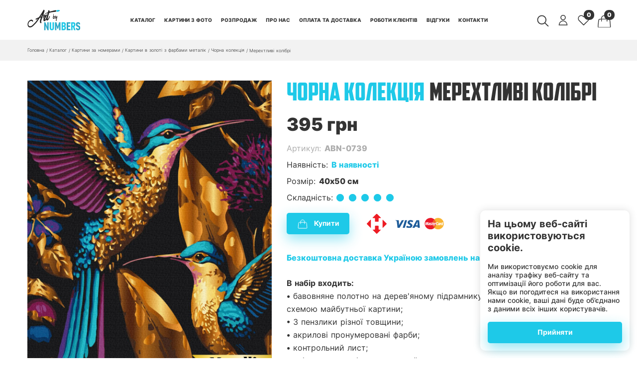

--- FILE ---
content_type: text/html; charset=utf-8
request_url: https://artbynumbers.com.ua/product/a9b43469-9e49-41c6-9f82-6c4e95918f66
body_size: 85175
content:
<!doctype html>
<html data-n-head-ssr lang="uk" data-n-head="%7B%22lang%22:%7B%22ssr%22:%22uk%22%7D%7D">
<head >
  <!-- Google tag (gtag.js) -->
  <script async src="https://www.googletagmanager.com/gtag/js?id=G-8EVJV7HSH8"></script>
  <script>function gtag(){dataLayer.push(arguments)}window.dataLayer=window.dataLayer||[],gtag("js",new Date),gtag("config","G-8EVJV7HSH8")</script>

  <!-- Clarity Microsoft -->
  <script type="text/javascript">!function(t,e,n,c,a,r,s){t[n]=t[n]||function(){(t[n].q=t[n].q||[]).push(arguments)},(r=e.createElement(c)).async=1,r.src="https://www.clarity.ms/tag/o9tu5zek4f",(s=e.getElementsByTagName(c)[0]).parentNode.insertBefore(r,s)}(window,document,"clarity","script")</script>

  <!-- Google Tag Manager -->
  <script>!function(e,t,a,n,g){e[n]=e[n]||[],e[n].push({"gtm.start":(new Date).getTime(),event:"gtm.js"});var m=t.getElementsByTagName(a)[0],r=t.createElement(a);r.async=!0,r.src="https://www.googletagmanager.com/gtm.js?id=GTM-W9R63V7L",m.parentNode.insertBefore(r,m)}(window,document,"script","dataLayer")</script>
  <!-- End Google Tag Manager -->

  <meta data-n-head="ssr" name="viewport" content="width=device-width, initial-scale=1, maximum-scale=1"><meta data-n-head="ssr" name="facebook-domain-verification" content="ydmszh82ojuvfs65khh0mft18ysuxn"><meta data-n-head="ssr" name="format-detection" content="telephone=no"><meta data-n-head="ssr" name="viewport" content="width=device-width, initial-scale=1, maximum-scale=1"><meta data-n-head="ssr" name="facebook-domain-verification" content="ydmszh82ojuvfs65khh0mft18ysuxn"><meta data-n-head="ssr" name="format-detection" content="telephone=no"><meta data-n-head="ssr" data-hid="og:type" key="og:type" property="og:type" name="og:type" content="website"><meta data-n-head="ssr" data-hid="mobile-web-app-capable" name="mobile-web-app-capable" content="yes"><meta data-n-head="ssr" data-hid="apple-mobile-web-app-title" name="apple-mobile-web-app-title" content="Art by numbers"><meta data-n-head="ssr" data-hid="charset" charset="utf-8"><meta data-n-head="ssr" data-hid="lang" lang="uk"><meta data-n-head="ssr" data-hid="language" language="Ukrainian"><meta data-n-head="ssr" data-hid="name" key="name" property="name" name="name" content="Art by numbers"><meta data-n-head="ssr" data-hid="description" key="description" property="description" name="description" content="Картини за номерами від Art By Numbers створені для того, щоб приносити задоволення людям різного віку і розкрити талант художника в кожному."><meta data-n-head="ssr" data-hid="keywords" key="keywords" property="keywords" name="keywords" content="art, by, numbers, картини, мистецтво, пензлі, мозаїка, аксесуари, номери"><meta data-n-head="ssr" data-hid="url" key="url" property="url" name="url" content="https://artbynumbers.com.ua"><meta data-n-head="ssr" data-hid="og:site_name" key="og:site_name" property="og:site_name" name="og:site_name" content="Art by numbers"><meta data-n-head="ssr" data-hid="og:title" key="og:title" property="og:title" name="og:title" content="Art by numbers | Мерехтливі колібрі"><meta data-n-head="ssr" data-hid="og:description" key="og:description" property="og:description" name="og:description" content="Картини за номерами від Art By Numbers створені для того, щоб приносити задоволення людям різного віку і розкрити талант художника в кожному."><meta data-n-head="ssr" data-hid="og:locale" key="og:locale" property="og:locale" name="og:locale" content="uk"><meta data-n-head="ssr" data-hid="og:url" key="og:url" property="og:url" name="og:url" content="https://artbynumbers.com.ua"><meta data-n-head="ssr" data-hid="og:image" key="og:image" property="og:image" name="og:image" content="https://cdn.sitniks.com/cmp-367/products/2025-04-06/debc9a/5d418b-1743927055436.jpeg"><meta data-n-head="ssr" data-hid="og:image:width" key="og:image:width" property="og:image:width" name="og:image:width" content="150"><meta data-n-head="ssr" data-hid="og:image:height" key="og:image:height" property="og:image:height" name="og:image:height" content="150"><meta data-n-head="ssr" data-hid="og:image:alt" key="og:image:alt" property="og:image:alt" name="og:image:alt" content="Art by numbers"><title>Art by numbers | Мерехтливі колібрі</title><link data-n-head="ssr" rel="icon" type="image/x-icon" href="/favicon.ico"><link data-n-head="ssr" rel="apple-touch-icon" sizes="128x128" href="/icon-128x128.png"><link data-n-head="ssr" data-hid="shortcut-icon" rel="shortcut icon" href="/icon-192x192.png"><link data-n-head="ssr" data-hid="apple-touch-icon" rel="apple-touch-icon" href="/icon-512x512.png" sizes="512x512"><link data-n-head="ssr" rel="manifest" href="/_nuxt/manifest.f85f3cbc.json" data-hid="manifest"><link data-n-head="ssr" data-hid="canonical" rel="canonical" href="https://artbynumbers.com.ua/product/a9b43469-9e49-41c6-9f82-6c4e95918f66"><script data-n-head="ssr" type="application/ld+json">{"@context":"http://schema.org/","@type":"Product","image":"https://cdn.sitniks.com/cmp-367/products/2025-04-06/debc9a/5d418b-1743927055436.jpeg","url":"https://artbynumbers.com.ua/product/a9b43469-9e49-41c6-9f82-6c4e95918f66","name":"Мерехтливі колібрі","sku":"ABN-0739","description":" &lt;b&gt;В набір входить:&lt;/b&gt;  \\n • бавовняне полотно на дерев&#x27;яному підрамнику з нанесеною пронумерованою схемою майбутньої картини; \\n • 3 пензлики різної товщини; \\n • акрилові пронумеровані фарби; \\n • контрольний лист; \\n • кріплення до стіни для готової картини.  \\n \\n Зверніть увагу, що кольори можуть несуттєво відрізнятися від показаних на фото!","offers":{"@type":"Offer","price":"395.00","itemCondition":"http://schema.org/NewCondition","availability":"http://schema.org/InStock","priceCurrency":"UAH","url":"https://artbynumbers.com.ua/product/a9b43469-9e49-41c6-9f82-6c4e95918f66"}}</script><script data-n-head="ssr" type="application/ld+json">{"@context":"https://schema.org","@type":"BreadcrumbList","itemListElement":[{"@type":"ListItem","position":1,"name":"Головна","item":"https://artbynumbers.com.ua/"},{"@type":"ListItem","position":2,"name":"Каталог","item":"https://artbynumbers.com.ua/catalog"},{"@type":"ListItem","position":3,"name":"Картини за номерами","item":"https://artbynumbers.com.ua/catalog/kartyny-za-nomeramy"},{"@type":"ListItem","position":4,"name":"Картини в  золоті з фарбами металік","item":"https://artbynumbers.com.ua/catalog/kartyny-za-nomeramy/kartyny-v--zoloti-z-farbamy-metalik"},{"@type":"ListItem","position":5,"name":"Чорна колекція","item":"https://artbynumbers.com.ua/catalog/kartyny-za-nomeramy/kartyny-v--zoloti-z-farbamy-metalik/chorna-kolektsiia"},{"@type":"ListItem","position":6,"name":"Мерехтливі колібрі","item":"https://artbynumbers.com.ua/product/a9b43469-9e49-41c6-9f82-6c4e95918f66"}]}</script><script data-n-head="ssr" type="application/ld+json">{"@context":"http://schema.org","@type":"HobbyShop","name":"Інтернет магазин Art By Numbers","url":"https://artbynumbers.com.ua/","image":"https://artbynumbers.com.ua/og-image.png","logo":"https://artbynumbers.com.ua/og-image.png","telephone":"+38-098-51-01-759","email":"art.bynumbers.diamonds@gmail.com","priceRange":"UAH","address":{"@type":"PostalAddress","addressLocality":"Одеса, Україна","postalCode":"65480","streetAddress":"вул. Академіка Сахарова, 3г"},"location":{"@type":"Place","address":{"@type":"PostalAddress","addressLocality":"Одеса, Україна","postalCode":"65480","streetAddress":"вул. Академіка Сахарова, 3г"},"geo":{"@type":"GeoCoordinates","latitude":"46.5768926","longitude":"30.8098906"}},"potentialAction":{"@type":"SearchAction","target":"https://artbynumbers.com.ua/catalog?&amp;search={query}","query":"required"},"contactPoint":[{"@type":"ContactPoint","telephone":"+38-098-51-01-759","contactType":"customer service"}],"sameAs":["https://www.instagram.com/art_bynumbers_ua"],"openingHoursSpecification":[{"@type":"OpeningHoursSpecification","dayOfWeek":"Monday","opens":"10:00","closes":"18:00"},{"@type":"OpeningHoursSpecification","dayOfWeek":"Tuesday","opens":"10:00","closes":"18:00"},{"@type":"OpeningHoursSpecification","dayOfWeek":"Wednesday","opens":"10:00","closes":"18:00"},{"@type":"OpeningHoursSpecification","dayOfWeek":"Thursday","opens":"10:00","closes":"18:00"},{"@type":"OpeningHoursSpecification","dayOfWeek":"Friday","opens":"10:00","closes":"18:00"}]}</script><link rel="preload" href="/_nuxt/1139312.js" as="script"><link rel="preload" href="/_nuxt/37ff478.js" as="script"><link rel="preload" href="/_nuxt/c175007.js" as="script"><link rel="preload" href="/_nuxt/61505c5.js" as="script"><link rel="preload" href="/_nuxt/dbc4c6b.js" as="script"><link rel="preload" href="/_nuxt/3373614.js" as="script"><link rel="preload" href="/_nuxt/28dc197.js" as="script"><link rel="preload" href="/_nuxt/987c43e.js" as="script"><style data-vue-ssr-id="17bc9ac2:0 63e2dbec:0 7f4636dd:0 acc04ba0:0 3f551df4:0 26ccfa72:0 0d41719e:0 7314d2d5:0 5eafa672:0 c64125a2:0 009fe479:0 ac52fbec:0 5517be17:0 bbdb1094:0 89511a20:0 7b81f471:0 7973afad:0 39de26f4:0 742c9c88:0 2808723c:0 36c42f20:0 b9ddbb98:0">/*! tailwindcss v3.2.7 | MIT License | https://tailwindcss.com*/*,:after,:before{border:0 solid #e5e7eb}:after,:before{--tw-content:""}html{font-feature-settings:normal;font-family:ui-sans-serif,system-ui,-apple-system,Segoe UI,Roboto,Ubuntu,Cantarell,Noto Sans,sans-serif,BlinkMacSystemFont,"Segoe UI","Helvetica Neue",Arial,"Noto Sans","Apple Color Emoji","Segoe UI Emoji","Segoe UI Symbol","Noto Color Emoji";line-height:1.5;-moz-tab-size:4;-o-tab-size:4;tab-size:4}body{line-height:inherit;margin:0}hr{border-top-width:1px;color:inherit;height:0}abbr:where([title]){text-decoration:underline;-webkit-text-decoration:underline dotted;text-decoration:underline dotted}h1,h2,h3,h4,h5,h6{font-size:inherit;font-weight:inherit}a{color:inherit;text-decoration:inherit}b,strong{font-weight:bolder}code,kbd,pre,samp{font-family:ui-monospace,SFMono-Regular,Menlo,Monaco,Consolas,"Liberation Mono","Courier New",monospace;font-size:1em}small{font-size:80%}sub,sup{font-size:75%;line-height:0;position:relative;vertical-align:baseline}sub{bottom:-.25em}sup{top:-.5em}table{border-collapse:collapse;border-color:inherit;text-indent:0}button,input,optgroup,select,textarea{color:inherit;font-family:inherit;font-size:100%;font-weight:inherit;line-height:inherit;margin:0;padding:0}button,select{text-transform:none}[type=button],[type=reset],[type=submit],button{-webkit-appearance:button;background-color:transparent;background-image:none}:-moz-focusring{outline:auto}:-moz-ui-invalid{box-shadow:none}progress{vertical-align:baseline}::-webkit-inner-spin-button,::-webkit-outer-spin-button{height:auto}[type=search]{-webkit-appearance:textfield;outline-offset:-2px}::-webkit-search-decoration{-webkit-appearance:none}::-webkit-file-upload-button{-webkit-appearance:button;font:inherit}summary{display:list-item}blockquote,dd,dl,figure,h1,h2,h3,h4,h5,h6,hr,p,pre{margin:0}fieldset{margin:0}fieldset,legend{padding:0}menu,ol,ul{list-style:none;margin:0;padding:0}textarea{resize:vertical}input::-moz-placeholder,textarea::-moz-placeholder{color:#9ca3af;opacity:1}input::placeholder,textarea::placeholder{color:#9ca3af;opacity:1}[role=button],button{cursor:pointer}:disabled{cursor:default}audio,canvas,embed,iframe,img,object,svg,video{display:block;vertical-align:middle}img,video{height:auto;max-width:100%}[hidden]{display:none}*,:after,:before{--tw-border-spacing-x:0;--tw-border-spacing-y:0;--tw-translate-x:0;--tw-translate-y:0;--tw-rotate:0;--tw-skew-x:0;--tw-skew-y:0;--tw-scale-x:1;--tw-scale-y:1;--tw-pan-x: ;--tw-pan-y: ;--tw-pinch-zoom: ;--tw-scroll-snap-strictness:proximity;--tw-ordinal: ;--tw-slashed-zero: ;--tw-numeric-figure: ;--tw-numeric-spacing: ;--tw-numeric-fraction: ;--tw-ring-inset: ;--tw-ring-offset-width:0px;--tw-ring-offset-color:#fff;--tw-ring-color:rgba(59,130,246,.5);--tw-ring-offset-shadow:0 0 transparent;--tw-ring-shadow:0 0 transparent;--tw-shadow:0 0 transparent;--tw-shadow-colored:0 0 transparent;--tw-blur: ;--tw-brightness: ;--tw-contrast: ;--tw-grayscale: ;--tw-hue-rotate: ;--tw-invert: ;--tw-saturate: ;--tw-sepia: ;--tw-drop-shadow: ;--tw-backdrop-blur: ;--tw-backdrop-brightness: ;--tw-backdrop-contrast: ;--tw-backdrop-grayscale: ;--tw-backdrop-hue-rotate: ;--tw-backdrop-invert: ;--tw-backdrop-opacity: ;--tw-backdrop-saturate: ;--tw-backdrop-sepia: }::backdrop{--tw-border-spacing-x:0;--tw-border-spacing-y:0;--tw-translate-x:0;--tw-translate-y:0;--tw-rotate:0;--tw-skew-x:0;--tw-skew-y:0;--tw-scale-x:1;--tw-scale-y:1;--tw-pan-x: ;--tw-pan-y: ;--tw-pinch-zoom: ;--tw-scroll-snap-strictness:proximity;--tw-ordinal: ;--tw-slashed-zero: ;--tw-numeric-figure: ;--tw-numeric-spacing: ;--tw-numeric-fraction: ;--tw-ring-inset: ;--tw-ring-offset-width:0px;--tw-ring-offset-color:#fff;--tw-ring-color:rgba(59,130,246,.5);--tw-ring-offset-shadow:0 0 transparent;--tw-ring-shadow:0 0 transparent;--tw-shadow:0 0 transparent;--tw-shadow-colored:0 0 transparent;--tw-blur: ;--tw-brightness: ;--tw-contrast: ;--tw-grayscale: ;--tw-hue-rotate: ;--tw-invert: ;--tw-saturate: ;--tw-sepia: ;--tw-drop-shadow: ;--tw-backdrop-blur: ;--tw-backdrop-brightness: ;--tw-backdrop-contrast: ;--tw-backdrop-grayscale: ;--tw-backdrop-hue-rotate: ;--tw-backdrop-invert: ;--tw-backdrop-opacity: ;--tw-backdrop-saturate: ;--tw-backdrop-sepia: }.visible{visibility:visible}.collapse{visibility:collapse}.fixed{position:fixed}.absolute{position:absolute}.relative{position:relative}.sticky{position:sticky}.bottom-0{bottom:0}.left-3{left:.75rem}.mx-1{margin-left:.25rem;margin-right:.25rem}.mx-5{margin-left:1.25rem;margin-right:1.25rem}.mb-1{margin-bottom:.25rem}.mb-10{margin-bottom:2.5rem}.mb-14{margin-bottom:3.5rem}.mb-16{margin-bottom:4rem}.mb-2{margin-bottom:.5rem}.mb-20{margin-bottom:5rem}.mb-3{margin-bottom:.75rem}.mb-4{margin-bottom:1rem}.mb-5{margin-bottom:1.25rem}.mb-6{margin-bottom:1.5rem}.mb-7{margin-bottom:1.75rem}.mb-8{margin-bottom:2rem}.ml-1{margin-left:.25rem}.ml-10{margin-left:2.5rem}.ml-2{margin-left:.5rem}.ml-3{margin-left:.75rem}.ml-5{margin-left:1.25rem}.ml-8{margin-left:2rem}.ml-\[40px\]{margin-left:40px}.mr-1{margin-right:.25rem}.mr-10{margin-right:2.5rem}.mr-2{margin-right:.5rem}.mr-3{margin-right:.75rem}.mr-4{margin-right:1rem}.mr-5{margin-right:1.25rem}.mt-1{margin-top:.25rem}.mt-10{margin-top:2.5rem}.mt-2{margin-top:.5rem}.mt-3{margin-top:.75rem}.mt-4{margin-top:1rem}.mt-5{margin-top:1.25rem}.mt-7{margin-top:1.75rem}.mt-8{margin-top:2rem}.mt-\[150px\]{margin-top:150px}.mt-\[90px\]{margin-top:90px}.block{display:block}.flex{display:-webkit-box;display:-ms-flexbox;display:flex}.table{display:table}.grid{display:-ms-grid;display:grid}.hidden{display:none}.h-12{height:3rem}.h-full{height:100%}.w-full{width:100%}.border-collapse{border-collapse:collapse}.transform{transform:translate(var(--tw-translate-x),var(--tw-translate-y)) rotate(var(--tw-rotate)) skewX(var(--tw-skew-x)) skewY(var(--tw-skew-y)) scaleX(var(--tw-scale-x)) scaleY(var(--tw-scale-y))}.cursor-pointer{cursor:pointer}.resize{resize:both}.flex-row{flex-direction:row}.flex-col{flex-direction:column}.flex-wrap{flex-wrap:wrap}.items-start{align-items:flex-start}.items-end{align-items:flex-end}.items-center{align-items:center}.justify-start{justify-content:flex-start}.justify-end{justify-content:flex-end}.justify-center{justify-content:center}.justify-between{justify-content:space-between}.self-center{align-self:center}.whitespace-nowrap{white-space:nowrap}.border{border-width:1px}.border-b{border-bottom-width:1px}.px-2{padding-left:.5rem;padding-right:.5rem}.px-4{padding-left:1rem;padding-right:1rem}.py-3{padding-bottom:.75rem;padding-top:.75rem}.pb-1{padding-bottom:.25rem}.pb-10{padding-bottom:2.5rem}.pb-20{padding-bottom:5rem}.pb-5{padding-bottom:1.25rem}.pb-9{padding-bottom:2.25rem}.pb-\[20px\]{padding-bottom:20px}.pb-\[40px\]{padding-bottom:40px}.pl-4{padding-left:1rem}.pr-10{padding-right:2.5rem}.pr-2{padding-right:.5rem}.pr-4{padding-right:1rem}.pr-\[120px\]{padding-right:120px}.pt-3{padding-top:.75rem}.pt-5{padding-top:1.25rem}.pt-8{padding-top:2rem}.pt-9{padding-top:2.25rem}.pt-\[20px\]{padding-top:20px}.pt-\[40px\]{padding-top:40px}.pt-\[60px\]{padding-top:60px}.pt-\[80px\]{padding-top:80px}.text-left{text-align:left}.text-center{text-align:center}.text-right{text-align:right}.uppercase{text-transform:uppercase}.italic{font-style:italic}.underline{text-decoration-line:underline}.outline{outline-style:solid}.blur{--tw-blur:blur(8px);filter:blur(8px) var(--tw-brightness) var(--tw-contrast) var(--tw-grayscale) var(--tw-hue-rotate) var(--tw-invert) var(--tw-saturate) var(--tw-sepia) var(--tw-drop-shadow);filter:var(--tw-blur) var(--tw-brightness) var(--tw-contrast) var(--tw-grayscale) var(--tw-hue-rotate) var(--tw-invert) var(--tw-saturate) var(--tw-sepia) var(--tw-drop-shadow)}.drop-shadow{--tw-drop-shadow:drop-shadow(0 1px 2px rgba(0,0,0,.1)) drop-shadow(0 1px 1px rgba(0,0,0,.06));filter:var(--tw-blur) var(--tw-brightness) var(--tw-contrast) var(--tw-grayscale) var(--tw-hue-rotate) var(--tw-invert) var(--tw-saturate) var(--tw-sepia) drop-shadow(0 1px 2px rgba(0,0,0,.1)) drop-shadow(0 1px 1px rgba(0,0,0,.06))}.drop-shadow,.filter{filter:var(--tw-blur) var(--tw-brightness) var(--tw-contrast) var(--tw-grayscale) var(--tw-hue-rotate) var(--tw-invert) var(--tw-saturate) var(--tw-sepia) var(--tw-drop-shadow)}.backdrop-filter{-webkit-backdrop-filter:var(--tw-backdrop-blur) var(--tw-backdrop-brightness) var(--tw-backdrop-contrast) var(--tw-backdrop-grayscale) var(--tw-backdrop-hue-rotate) var(--tw-backdrop-invert) var(--tw-backdrop-opacity) var(--tw-backdrop-saturate) var(--tw-backdrop-sepia);backdrop-filter:var(--tw-backdrop-blur) var(--tw-backdrop-brightness) var(--tw-backdrop-contrast) var(--tw-backdrop-grayscale) var(--tw-backdrop-hue-rotate) var(--tw-backdrop-invert) var(--tw-backdrop-opacity) var(--tw-backdrop-saturate) var(--tw-backdrop-sepia)}.transition{transition-duration:.15s;transition-property:color,background-color,border-color,text-decoration-color,fill,stroke,opacity,box-shadow,transform,filter,-webkit-backdrop-filter;transition-property:color,background-color,border-color,text-decoration-color,fill,stroke,opacity,box-shadow,transform,filter,backdrop-filter;transition-property:color,background-color,border-color,text-decoration-color,fill,stroke,opacity,box-shadow,transform,filter,backdrop-filter,-webkit-backdrop-filter;transition-timing-function:cubic-bezier(.4,0,.2,1)}@font-face{font-family:"Inter";font-weight:100;src:local("Inter"),url(/_nuxt/fonts/Inter-Thin-BETA.afa43f7.woff) format("woff")}@font-face{font-family:"Inter";font-weight:200;src:local("Inter"),url(/_nuxt/fonts/Inter-ExtraLight-BETA.7fdc109.woff) format("woff")}@font-face{font-family:"Inter";font-weight:300;src:local("Inter"),url(/_nuxt/fonts/Inter-Light-BETA.2ff55d3.woff) format("woff")}@font-face{font-family:"Inter";font-weight:400;src:local("Inter"),url(/_nuxt/fonts/Inter-Regular.e9b8983.otf) format("woff")}@font-face{font-family:"Inter";font-weight:500;src:local("Inter"),url(/_nuxt/fonts/Inter-Medium.e03c0ca.woff) format("woff")}@font-face{font-family:"Inter";font-weight:600;src:local("Inter"),url(/_nuxt/fonts/Inter-SemiBold.34489dd.woff) format("woff")}@font-face{font-family:"Inter";font-weight:700;src:local("Inter"),url(/_nuxt/fonts/Inter-Bold.00dc41b.woff) format("woff")}@font-face{font-family:"Inter";font-weight:800;src:local("Inter"),url(/_nuxt/fonts/Inter-ExtraBold.64fb1a6.woff) format("woff")}@font-face{font-family:"Inter";font-weight:900;src:local("Inter"),url(/_nuxt/fonts/Inter-Black.d61d35b.woff) format("woff")}@font-face{font-family:"Capt";src:local("Capt"),url(/_nuxt/fonts/thecapt.405c69b.otf) format("opentype")}:root{--whiteBg:#fff;--primary:#2ba8c7;--secondary:#333;--lightGrey:#777;--primaryLight:#1ec9e8;--primaryFont:"Inter";--primaryTitleFont:"Capt";--primaryTitleFontWeight:400;--secondaryFont:"Helvetica";--xSpace:15px;--transactionDuration:0.2s}html{-ms-text-size-adjust:100%;-webkit-text-size-adjust:100%;-moz-osx-font-smoothing:grayscale;-webkit-font-smoothing:antialiased;background:#fff;background:var(--whiteBg);box-sizing:border-box;color:#333;color:var(--secondary);font-family:"Inter","Helvetica";font-family:var(--primaryFont),var(--secondaryFont);font-size:14px;word-spacing:1px}*,:after,:before{box-sizing:border-box;margin:0}a,button,div,h1,h2,h3,h4,h5,h6,input,p,span{font-family:"Inter","Helvetica";font-family:var(--primaryFont),var(--secondaryFont);margin:0;padding:0}.wrapper{margin:0 auto;max-width:1200px;padding:0 15px;padding:0 var(--xSpace);width:100%}.app{display:-webkit-box;display:-ms-flexbox;display:flex;flex-direction:column;height:100vh}.app-header{left:0;position:fixed;right:0;top:0}::-webkit-scrollbar{height:1px;width:10px}::-webkit-scrollbar-track{background:#f2f2f2}::-webkit-scrollbar-thumb{background:#1ec9e8;background:var(--primaryLight)}::-webkit-scrollbar-thumb:hover{background:#2ba8c7;background:var(--primary)}.catalog__categories::-webkit-scrollbar{height:1px;width:1px}.catalog__categories::-webkit-scrollbar-track{background:transparent}.catalog__categories::-webkit-scrollbar-thumb{background:#1ec9e8;background:var(--primaryLight)}.catalog__categories::-webkit-scrollbar-thumb:hover{background:#2ba8c7;background:var(--primary)}.fade-enter-active,.fade-leave-active{transition:opacity .2s linear;transition:opacity var(--transactionDuration) linear}.fade-enter-from,.fade-leave-to{opacity:0}.custom-toast.toasted-container.top-right{right:15px;top:80px}.toasted.info{background:#2ba8c7!important;background:var(--primary)!important}.black-tooltip{background:rgba(51,51,51,.7);border-radius:5px;color:#fff;padding:5px 10px}.black-tooltip a{-webkit-text-decoration:underline;text-decoration:underline}.tooltip-width{max-width:30vw}@media screen and (max-width:500px){.custom-toast.toasted-container.top-right{min-width:calc(100% - 30px);right:15px;top:80px;width:calc(100% - 30px)}.tooltip-width{max-width:80vw}}.lazyLoad:not(.isLoaded){background-color:#f2f2f2;background-image:url(/_nuxt/img/ripple-loader.ffb9017.gif);background-position:50%;background-repeat:no-repeat;background-size:contain}@keyframes gradient{0%{background-position:0 0}50%{background-position:100% 100%}to{background-position:0 0}}
@font-face{font-family:"swiper-icons";font-style:normal;font-weight:400;src:url("data:application/font-woff;charset=utf-8;base64, [base64]//wADZ2x5ZgAAAywAAADMAAAD2MHtryVoZWFkAAABbAAAADAAAAA2E2+eoWhoZWEAAAGcAAAAHwAAACQC9gDzaG10eAAAAigAAAAZAAAArgJkABFsb2NhAAAC0AAAAFoAAABaFQAUGG1heHAAAAG8AAAAHwAAACAAcABAbmFtZQAAA/gAAAE5AAACXvFdBwlwb3N0AAAFNAAAAGIAAACE5s74hXjaY2BkYGAAYpf5Hu/j+W2+MnAzMYDAzaX6QjD6/4//Bxj5GA8AuRwMYGkAPywL13jaY2BkYGA88P8Agx4j+/8fQDYfA1AEBWgDAIB2BOoAeNpjYGRgYNBh4GdgYgABEMnIABJzYNADCQAACWgAsQB42mNgYfzCOIGBlYGB0YcxjYGBwR1Kf2WQZGhhYGBiYGVmgAFGBiQQkOaawtDAoMBQxXjg/wEGPcYDDA4wNUA2CCgwsAAAO4EL6gAAeNpj2M0gyAACqxgGNWBkZ2D4/wMA+xkDdgAAAHjaY2BgYGaAYBkGRgYQiAHyGMF8FgYHIM3DwMHABGQrMOgyWDLEM1T9/w8UBfEMgLzE////P/5//f/V/xv+r4eaAAeMbAxwIUYmIMHEgKYAYjUcsDAwsLKxc3BycfPw8jEQA/[base64]/uznmfPFBNODM2K7MTQ45YEAZqGP81AmGGcF3iPqOop0r1SPTaTbVkfUe4HXj97wYE+yNwWYxwWu4v1ugWHgo3S1XdZEVqWM7ET0cfnLGxWfkgR42o2PvWrDMBSFj/IHLaF0zKjRgdiVMwScNRAoWUoH78Y2icB/yIY09An6AH2Bdu/UB+yxopYshQiEvnvu0dURgDt8QeC8PDw7Fpji3fEA4z/PEJ6YOB5hKh4dj3EvXhxPqH/SKUY3rJ7srZ4FZnh1PMAtPhwP6fl2PMJMPDgeQ4rY8YT6Gzao0eAEA409DuggmTnFnOcSCiEiLMgxCiTI6Cq5DZUd3Qmp10vO0LaLTd2cjN4fOumlc7lUYbSQcZFkutRG7g6JKZKy0RmdLY680CDnEJ+UMkpFFe1RN7nxdVpXrC4aTtnaurOnYercZg2YVmLN/d/gczfEimrE/fs/bOuq29Zmn8tloORaXgZgGa78yO9/cnXm2BpaGvq25Dv9S4E9+5SIc9PqupJKhYFSSl47+Qcr1mYNAAAAeNptw0cKwkAAAMDZJA8Q7OUJvkLsPfZ6zFVERPy8qHh2YER+3i/BP83vIBLLySsoKimrqKqpa2hp6+jq6RsYGhmbmJqZSy0sraxtbO3sHRydnEMU4uR6yx7JJXveP7WrDycAAAAAAAH//wACeNpjYGRgYOABYhkgZgJCZgZNBkYGLQZtIJsFLMYAAAw3ALgAeNolizEKgDAQBCchRbC2sFER0YD6qVQiBCv/H9ezGI6Z5XBAw8CBK/m5iQQVauVbXLnOrMZv2oLdKFa8Pjuru2hJzGabmOSLzNMzvutpB3N42mNgZGBg4GKQYzBhYMxJLMlj4GBgAYow/P/PAJJhLM6sSoWKfWCAAwDAjgbRAAB42mNgYGBkAIIbCZo5IPrmUn0hGA0AO8EFTQAA") format("woff")}:root{--swiper-theme-color:#007aff}.swiper-container{list-style:none;margin-left:auto;margin-right:auto;overflow:hidden;padding:0;position:relative;z-index:1}.swiper-container-vertical>.swiper-wrapper{flex-direction:column}.swiper-wrapper{box-sizing:content-box;display:-webkit-box;display:-ms-flexbox;display:flex;height:100%;position:relative;transition-property:transform;width:100%;z-index:1}.swiper-container-android .swiper-slide,.swiper-wrapper{transform:translateZ(0)}.swiper-container-multirow>.swiper-wrapper{flex-wrap:wrap}.swiper-container-multirow-column>.swiper-wrapper{flex-direction:column;flex-wrap:wrap}.swiper-container-free-mode>.swiper-wrapper{margin:0 auto;transition-timing-function:ease-out}.swiper-slide{flex-shrink:0;height:100%;position:relative;transition-property:transform;width:100%}.swiper-slide-invisible-blank{visibility:hidden}.swiper-container-autoheight,.swiper-container-autoheight .swiper-slide{height:auto}.swiper-container-autoheight .swiper-wrapper{align-items:flex-start;transition-property:transform,height}.swiper-container-3d{perspective:1200px}.swiper-container-3d .swiper-cube-shadow,.swiper-container-3d .swiper-slide,.swiper-container-3d .swiper-slide-shadow-bottom,.swiper-container-3d .swiper-slide-shadow-left,.swiper-container-3d .swiper-slide-shadow-right,.swiper-container-3d .swiper-slide-shadow-top,.swiper-container-3d .swiper-wrapper{transform-style:preserve-3d}.swiper-container-3d .swiper-slide-shadow-bottom,.swiper-container-3d .swiper-slide-shadow-left,.swiper-container-3d .swiper-slide-shadow-right,.swiper-container-3d .swiper-slide-shadow-top{height:100%;left:0;pointer-events:none;position:absolute;top:0;width:100%;z-index:10}.swiper-container-3d .swiper-slide-shadow-left{background-image:-webkit-gradient(linear,right top,left top,from(rgba(0,0,0,.5)),to(transparent));background-image:linear-gradient(270deg,rgba(0,0,0,.5),transparent)}.swiper-container-3d .swiper-slide-shadow-right{background-image:-webkit-gradient(linear,left top,right top,from(rgba(0,0,0,.5)),to(transparent));background-image:linear-gradient(90deg,rgba(0,0,0,.5),transparent)}.swiper-container-3d .swiper-slide-shadow-top{background-image:-webkit-gradient(linear,left bottom,left top,from(rgba(0,0,0,.5)),to(transparent));background-image:linear-gradient(0deg,rgba(0,0,0,.5),transparent)}.swiper-container-3d .swiper-slide-shadow-bottom{background-image:-webkit-gradient(linear,left top,left bottom,from(rgba(0,0,0,.5)),to(transparent));background-image:linear-gradient(180deg,rgba(0,0,0,.5),transparent)}.swiper-container-css-mode>.swiper-wrapper{-ms-overflow-style:none;overflow:auto;scrollbar-width:none}.swiper-container-css-mode>.swiper-wrapper::-webkit-scrollbar{display:none}.swiper-container-css-mode>.swiper-wrapper>.swiper-slide{scroll-snap-align:start start}.swiper-container-horizontal.swiper-container-css-mode>.swiper-wrapper{scroll-snap-type:x mandatory}.swiper-container-vertical.swiper-container-css-mode>.swiper-wrapper{scroll-snap-type:y mandatory}:root{--swiper-navigation-size:44px}.swiper-button-next,.swiper-button-prev{align-items:center;color:#007aff;color:var(--swiper-navigation-color,var(--swiper-theme-color));cursor:pointer;display:-webkit-box;display:-ms-flexbox;display:flex;height:44px;height:var(--swiper-navigation-size);justify-content:center;margin-top:-22px;margin-top:calc(var(--swiper-navigation-size)*-1/2);position:absolute;top:50%;width:27px;width:calc(var(--swiper-navigation-size)/44*27);z-index:10}.swiper-button-next.swiper-button-disabled,.swiper-button-prev.swiper-button-disabled{cursor:auto;opacity:.35;pointer-events:none}.swiper-button-next:after,.swiper-button-prev:after{font-family:swiper-icons;font-size:44px;font-size:var(--swiper-navigation-size);font-variant:normal;letter-spacing:0;line-height:1;text-transform:none}.swiper-button-prev,.swiper-container-rtl .swiper-button-next{left:10px;right:auto}.swiper-button-prev:after,.swiper-container-rtl .swiper-button-next:after{content:"prev"}.swiper-button-next,.swiper-container-rtl .swiper-button-prev{left:auto;right:10px}.swiper-button-next:after,.swiper-container-rtl .swiper-button-prev:after{content:"next"}.swiper-button-next.swiper-button-white,.swiper-button-prev.swiper-button-white{--swiper-navigation-color:#fff}.swiper-button-next.swiper-button-black,.swiper-button-prev.swiper-button-black{--swiper-navigation-color:#000}.swiper-button-lock{display:none}.swiper-pagination{position:absolute;text-align:center;transform:translateZ(0);transition:opacity .3s;z-index:10}.swiper-pagination.swiper-pagination-hidden{opacity:0}.swiper-container-horizontal>.swiper-pagination-bullets,.swiper-pagination-custom,.swiper-pagination-fraction{bottom:10px;left:0;width:100%}.swiper-pagination-bullets-dynamic{font-size:0;overflow:hidden}.swiper-pagination-bullets-dynamic .swiper-pagination-bullet{position:relative;transform:scale(.33)}.swiper-pagination-bullets-dynamic .swiper-pagination-bullet-active,.swiper-pagination-bullets-dynamic .swiper-pagination-bullet-active-main{transform:scale(1)}.swiper-pagination-bullets-dynamic .swiper-pagination-bullet-active-prev{transform:scale(.66)}.swiper-pagination-bullets-dynamic .swiper-pagination-bullet-active-prev-prev{transform:scale(.33)}.swiper-pagination-bullets-dynamic .swiper-pagination-bullet-active-next{transform:scale(.66)}.swiper-pagination-bullets-dynamic .swiper-pagination-bullet-active-next-next{transform:scale(.33)}.swiper-pagination-bullet{background:#000;border-radius:100%;display:inline-block;height:8px;opacity:.2;width:8px}button.swiper-pagination-bullet{-webkit-appearance:none;-moz-appearance:none;appearance:none;border:none;box-shadow:none;margin:0;padding:0}.swiper-pagination-clickable .swiper-pagination-bullet{cursor:pointer}.swiper-pagination-bullet-active{background:#007aff;background:var(--swiper-pagination-color,var(--swiper-theme-color));opacity:1}.swiper-container-vertical>.swiper-pagination-bullets{right:10px;top:50%;transform:translate3d(0,-50%,0)}.swiper-container-vertical>.swiper-pagination-bullets .swiper-pagination-bullet{display:block;margin:6px 0}.swiper-container-vertical>.swiper-pagination-bullets.swiper-pagination-bullets-dynamic{top:50%;transform:translateY(-50%);width:8px}.swiper-container-vertical>.swiper-pagination-bullets.swiper-pagination-bullets-dynamic .swiper-pagination-bullet{display:inline-block;transition:transform .2s,top .2s}.swiper-container-horizontal>.swiper-pagination-bullets .swiper-pagination-bullet{margin:0 4px}.swiper-container-horizontal>.swiper-pagination-bullets.swiper-pagination-bullets-dynamic{left:50%;transform:translateX(-50%);white-space:nowrap}.swiper-container-horizontal>.swiper-pagination-bullets.swiper-pagination-bullets-dynamic .swiper-pagination-bullet{transition:transform .2s,left .2s}.swiper-container-horizontal.swiper-container-rtl>.swiper-pagination-bullets-dynamic .swiper-pagination-bullet{transition:transform .2s,right .2s}.swiper-pagination-progressbar{background:rgba(0,0,0,.25);position:absolute}.swiper-pagination-progressbar .swiper-pagination-progressbar-fill{background:#007aff;background:var(--swiper-pagination-color,var(--swiper-theme-color));height:100%;left:0;position:absolute;top:0;transform:scale(0);transform-origin:left top;width:100%}.swiper-container-rtl .swiper-pagination-progressbar .swiper-pagination-progressbar-fill{transform-origin:right top}.swiper-container-horizontal>.swiper-pagination-progressbar,.swiper-container-vertical>.swiper-pagination-progressbar.swiper-pagination-progressbar-opposite{height:4px;left:0;top:0;width:100%}.swiper-container-horizontal>.swiper-pagination-progressbar.swiper-pagination-progressbar-opposite,.swiper-container-vertical>.swiper-pagination-progressbar{height:100%;left:0;top:0;width:4px}.swiper-pagination-white{--swiper-pagination-color:#fff}.swiper-pagination-black{--swiper-pagination-color:#000}.swiper-pagination-lock{display:none}.swiper-scrollbar{background:rgba(0,0,0,.1);border-radius:10px;position:relative;-ms-touch-action:none}.swiper-container-horizontal>.swiper-scrollbar{bottom:3px;height:5px;left:1%;position:absolute;width:98%;z-index:50}.swiper-container-vertical>.swiper-scrollbar{height:98%;position:absolute;right:3px;top:1%;width:5px;z-index:50}.swiper-scrollbar-drag{background:rgba(0,0,0,.5);border-radius:10px;height:100%;left:0;position:relative;top:0;width:100%}.swiper-scrollbar-cursor-drag{cursor:move}.swiper-scrollbar-lock{display:none}.swiper-zoom-container{align-items:center;display:-webkit-box;display:-ms-flexbox;display:flex;height:100%;justify-content:center;text-align:center;width:100%}.swiper-zoom-container>canvas,.swiper-zoom-container>img,.swiper-zoom-container>svg{max-height:100%;max-width:100%;object-fit:contain}.swiper-slide-zoomed{cursor:move}.swiper-lazy-preloader{animation:swiper-preloader-spin 1s linear infinite;border:4px solid #007aff;border:4px solid var(--swiper-preloader-color,var(--swiper-theme-color));border-radius:50%;border-top:4px solid transparent;box-sizing:border-box;height:42px;left:50%;margin-left:-21px;margin-top:-21px;position:absolute;top:50%;transform-origin:50%;width:42px;z-index:10}.swiper-lazy-preloader-white{--swiper-preloader-color:#fff}.swiper-lazy-preloader-black{--swiper-preloader-color:#000}@keyframes swiper-preloader-spin{to{transform:rotate(1turn)}}.swiper-container .swiper-notification{left:0;opacity:0;pointer-events:none;position:absolute;top:0;z-index:-1000}.swiper-container-fade.swiper-container-free-mode .swiper-slide{transition-timing-function:ease-out}.swiper-container-fade .swiper-slide{pointer-events:none;transition-property:opacity}.swiper-container-fade .swiper-slide .swiper-slide{pointer-events:none}.swiper-container-fade .swiper-slide-active,.swiper-container-fade .swiper-slide-active .swiper-slide-active{pointer-events:auto}.swiper-container-cube{overflow:visible}.swiper-container-cube .swiper-slide{-webkit-backface-visibility:hidden;backface-visibility:hidden;height:100%;pointer-events:none;transform-origin:0 0;visibility:hidden;width:100%;z-index:1}.swiper-container-cube .swiper-slide .swiper-slide{pointer-events:none}.swiper-container-cube.swiper-container-rtl .swiper-slide{transform-origin:100% 0}.swiper-container-cube .swiper-slide-active,.swiper-container-cube .swiper-slide-active .swiper-slide-active{pointer-events:auto}.swiper-container-cube .swiper-slide-active,.swiper-container-cube .swiper-slide-next,.swiper-container-cube .swiper-slide-next+.swiper-slide,.swiper-container-cube .swiper-slide-prev{pointer-events:auto;visibility:visible}.swiper-container-cube .swiper-slide-shadow-bottom,.swiper-container-cube .swiper-slide-shadow-left,.swiper-container-cube .swiper-slide-shadow-right,.swiper-container-cube .swiper-slide-shadow-top{-webkit-backface-visibility:hidden;backface-visibility:hidden;z-index:0}.swiper-container-cube .swiper-cube-shadow{background:#000;bottom:0;-webkit-filter:blur(50px);filter:blur(50px);height:100%;left:0;opacity:.6;position:absolute;width:100%;z-index:0}.swiper-container-flip{overflow:visible}.swiper-container-flip .swiper-slide{-webkit-backface-visibility:hidden;backface-visibility:hidden;pointer-events:none;z-index:1}.swiper-container-flip .swiper-slide .swiper-slide{pointer-events:none}.swiper-container-flip .swiper-slide-active,.swiper-container-flip .swiper-slide-active .swiper-slide-active{pointer-events:auto}.swiper-container-flip .swiper-slide-shadow-bottom,.swiper-container-flip .swiper-slide-shadow-left,.swiper-container-flip .swiper-slide-shadow-right,.swiper-container-flip .swiper-slide-shadow-top{-webkit-backface-visibility:hidden;backface-visibility:hidden;z-index:0}
.nuxt-progress{background-color:#1ec9e8;height:5px;left:0;opacity:1;position:fixed;right:0;top:0;transition:width .1s,opacity .4s;width:0;z-index:999999}.nuxt-progress.nuxt-progress-notransition{transition:none}.nuxt-progress-failed{background-color:red}
.header-nav[data-v-6dfcde20]{align-items:center;background:var(--whiteBg);display:-webkit-box;display:-ms-flexbox;display:flex;height:80px;justify-content:space-between;transition:all var(--transactionDuration) linear;z-index:3}.header-nav__logo[data-v-6dfcde20]{height:59px}.header-nav__icon[data-v-6dfcde20]{height:21px;-o-object-fit:contain;object-fit:contain;width:23px}.header-nav__icon.header-nav__icon-bag[data-v-6dfcde20]{transform:scale(1.4)}.header-nav__icon.header-nav__icon-search[data-v-6dfcde20]{transform:scale(1.2)}.header-nav__icon-box[data-v-6dfcde20]{margin-left:18px}.header-nav__icon-box[data-v-6dfcde20]:first-child{margin-left:0}.header-nav__link[data-v-6dfcde20]{align-items:center;color:var(--secondary);display:-webkit-box;display:-ms-flexbox;display:flex;font-size:10px;font-weight:800;line-height:11px;margin:0 9px;min-height:21px;padding:3px 0;position:relative;text-transform:uppercase;transition:all var(--transactionDuration) linear}@media screen and (max-width:1100px){.header-nav__link[data-v-6dfcde20]{text-align:center;width:-moz-min-content;width:-webkit-min-content;width:min-content}}.header-nav__link[data-v-6dfcde20]:after{background:var(--primary);bottom:0;content:"";display:block;height:1px;left:50%;position:absolute;transform:translateX(-50%);transition:all var(--transactionDuration) linear;width:0}.header-nav__link[data-v-6dfcde20]:hover{color:var(--primary)}.header-nav__link[data-v-6dfcde20]:hover:after{width:100%}.is-transparent.header-nav[data-v-6dfcde20]{background:transparent}.is-transparent .header-nav__link[data-v-6dfcde20]{color:#fff}.is-transparent .header-nav__link[data-v-6dfcde20]:after{background:#fff}.header-nav__link.nuxt-link-exact-active[data-v-6dfcde20]{color:var(--primary)}.header-nav__link.nuxt-link-exact-active[data-v-6dfcde20]:after{color:var(--primary);width:100%}.header-nav__icon-counter[data-v-6dfcde20]{background:var(--secondary);border-radius:9px;color:#fff;font-size:12px;font-weight:900;line-height:18px;padding:1px 6px;position:absolute;right:-10px;top:-10px}.is-mobile .header-nav[data-v-6dfcde20]{height:60px}.is-mobile .header-nav__logo[data-v-6dfcde20]{height:40px}.header-nav__menu[data-v-6dfcde20]{display:-webkit-box;display:-ms-flexbox;display:flex;flex-direction:column;height:24px;justify-content:space-between;width:30px}.header-nav__menu-item[data-v-6dfcde20]{background:var(--secondary);border-radius:20px;height:3px;transition:all var(--transactionDuration) linear;width:100%}.is-transparent .header-nav__menu-item[data-v-6dfcde20]{background:#fff}.header-nav__menu-item[data-v-6dfcde20]:first-child{transform-origin:left top}.header-nav__menu-item[data-v-6dfcde20]:nth-child(3){transform-origin:left bottom}.header-nav__menu-active .header-nav__menu-item[data-v-6dfcde20]:first-child{transform:rotate(45deg)}.header-nav__menu-active .header-nav__menu-item[data-v-6dfcde20]:nth-child(3){transform:rotate(-45deg)}.header-nav__menu-active .header-nav__menu-item[data-v-6dfcde20]:nth-child(2){opacity:0;transform:translateX(-100%)}.header-nav__dropdown[data-v-6dfcde20]{position:relative}.header-nav__dropdown__container[data-v-6dfcde20]{left:0;opacity:0;padding-top:20px;position:absolute;top:100%;transition:all var(--transactionDuration) linear;visibility:hidden}.header-nav__dropdown:hover .header-nav__dropdown__container[data-v-6dfcde20]{opacity:1;visibility:visible}.header-nav__dropdown__list[data-v-6dfcde20]{align-items:flex-start;background:#fff;border-bottom-left-radius:5px;border-bottom-right-radius:5px;box-shadow:0 0 15px rgba(51,51,51,.07);display:-webkit-box;display:-ms-flexbox;display:flex;flex-direction:column;padding:10px 20px;width:-moz-max-content;width:-webkit-max-content;width:max-content}.header-nav__dropdown__list-item[data-v-6dfcde20]{paddding:5px 0;color:var(--secondary);font-size:10px;font-weight:800;line-height:14px;margin:5px 0;position:relative;text-transform:uppercase;transition:all var(--transactionDuration) linear}.header-nav__dropdown__list-item[data-v-6dfcde20]:after{background:var(--primary);bottom:0;content:"";display:block;height:1px;left:0;position:absolute;transition:all var(--transactionDuration) linear;width:0}.header-nav__dropdown__list-item[data-v-6dfcde20]:hover{color:var(--primary)}.header-nav__dropdown__list-item[data-v-6dfcde20]:hover:after{width:100%}.search[data-v-6dfcde20]{background:#fff;border-radius:5px;box-shadow:0 0 15px rgba(51,51,51,.17);padding:10px;position:absolute;right:0;top:100%;width:400px}.is-mobile .search[data-v-6dfcde20]{border-radius:0;height:60px;top:50%;transform:translateY(-50%);width:100%}.search__input[data-v-6dfcde20]{font-size:16px;padding:5px;width:100%}.search__input[data-v-6dfcde20]:focus-visible{outline:none}.search__button[data-v-6dfcde20]{background:var(--primaryLight);border-radius:5px;height:38px;max-width:38px;width:100%}.search__button-icon[data-v-6dfcde20]{height:26px;-o-object-fit:contain;object-fit:contain;width:26px}.search__close[data-v-6dfcde20]{height:38px;max-width:38px;width:100%}.search__close-icon[data-v-6dfcde20]{width:18px}
svg[data-v-66d16da1]{transition:all var(--transactionDuration) linear}.cls-1[data-v-66d16da1]{fill:#2ca9c7}.cls-2[data-v-66d16da1]{fill:#1ec9e8}.cls-3[data-v-66d16da1],.cls-4[data-v-66d16da1]{fill:#252424}.is-white .cls-3[data-v-66d16da1]{fill:#f5f5f5}.is-white .cls-4[data-v-66d16da1]{fill:#f3f3f3}
svg[data-v-57576f19],svg *[data-v-57576f19]{transition:all var(--transactionDuration) linear}
svg[data-v-14b2d9ba],svg *[data-v-14b2d9ba]{transition:all var(--transactionDuration) linear}
svg[data-v-49ccee17],svg *[data-v-49ccee17]{transition:all var(--transactionDuration) linear}
svg[data-v-6113d63a],svg *[data-v-6113d63a]{transition:all var(--transactionDuration) linear}
.product__box[data-v-54110a46]{margin-right:30px;max-width:42%}.product__image[data-v-54110a46]{max-width:254px;width:100%}.product__price[data-v-54110a46]{font-size:36px;font-weight:900;line-height:1}.product__price-discount[data-v-54110a46]{color:#a6a6a6;position:relative}.product__price-discount[data-v-54110a46]:after{background:#a6a6a6;content:"";height:2px;left:50%;position:absolute;top:50%;transform:translateX(-50%) translateY(-50%);width:100%}.product__articul[data-v-54110a46]{font-size:16px;font-weight:400;line-height:26px;opacity:.4}.product__articul-bold[data-v-54110a46]{font-weight:800}.product__text[data-v-54110a46]{font-size:16px;font-weight:400;line-height:26px}.product__text-bold[data-v-54110a46]{font-weight:800}.product__text-primary[data-v-54110a46]{color:var(--primaryLight)}.product__difficult[data-v-54110a46]{border:1px solid var(--primaryLight);border-radius:100%;height:15px;margin-right:10px;width:15px}.product__difficult[data-v-54110a46]:last-child{margin-right:0}.product__button[data-v-54110a46],.product__difficult-filled[data-v-54110a46]{background:var(--primaryLight)}.product__button[data-v-54110a46]{border-radius:5px;box-shadow:0 10px 26px rgba(30,201,232,.47);cursor:pointer;padding:9px 20px;transition:all var(--transactionDuration) linear}.product__button[data-v-54110a46]:hover{box-shadow:0 10px 26px rgba(30,201,232,.67)}.product__button-active[data-v-54110a46]{background:var(--secondary);box-shadow:0 10px 26px rgba(30,30,30,.67)!important}.product__button-disabled[data-v-54110a46]{background:var(--secondary);box-shadow:0 10px 26px rgba(30,30,30,.47)}.product__button-disabled[data-v-54110a46]:hover{box-shadow:0 10px 26px rgba(30,30,30,.67)}.product__button-text[data-v-54110a46]{color:#fff;font-size:14px;font-weight:700;line-height:25px}.product__text-whitespace[data-v-54110a46]{white-space:pre-line}.testimonials__sibtitle[data-v-54110a46]{font-size:20px;font-weight:900;line-height:25px;text-transform:uppercase}.testimonials__sibtitle-thin[data-v-54110a46]{opacity:.4}.testimonials__link[data-v-54110a46]{color:var(--primary);font-size:16px;font-weight:400;line-height:26px;-webkit-text-decoration:underline;text-decoration:underline}.testimonials__form[data-v-54110a46]{width:100%}.testimonials__input[data-v-54110a46],.testimonials__textarea[data-v-54110a46]{border:1px solid rgba(30,30,30,.2);border-radius:10px;font-size:14px;padding:10px 20px;width:100%}.testimonials__textarea[data-v-54110a46]{height:90px;resize:none}.testimonials__button[data-v-54110a46]{background:var(--primaryLight);border-radius:5px;box-shadow:0 10px 26px rgba(30,201,232,.47);cursor:pointer;padding:9px 20px;transition:all var(--transactionDuration) linear}.testimonials__button[data-v-54110a46]:hover{box-shadow:0 10px 26px rgba(30,201,232,.67)}.testimonials__button-text[data-v-54110a46]{color:#fff;font-size:14px;font-weight:700;line-height:25px}.testimonial__icon[data-v-54110a46]{width:24px}.testimonials__text[data-v-54110a46]{font-size:16px;font-weight:400;line-height:26px}.testimonials__box[data-v-54110a46]{max-width:525px;width:calc(50% - 10px)}.testimonials__item[data-v-54110a46]{margin-bottom:30px;width:100%}.testimonials__item[data-v-54110a46]:last-child{margin-bottom:0}.product__slider-box[data-v-54110a46]{position:relative;width:100%}.is-mobile .product__slider-box[data-v-54110a46]{padding-left:0;padding-right:0}.product__slider[data-v-54110a46]{width:100%}.product__slider-arrow[data-v-54110a46]{align-items:center;background:#333;display:-webkit-box;display:-ms-flexbox;display:flex;height:44px;justify-content:center;opacity:0;position:absolute;top:50%;transform:translateY(-50%);transition:all var(--transactionDuration) linear;visibility:hidden;width:44px;z-index:2}.product__slider-box:hover .product__slider-arrow[data-v-54110a46]{opacity:1;visibility:visible}.is-mobile .product__slider-arrow[data-v-54110a46]{opacity:.7!important;visibility:visible}.product__slider-arrow-left[data-v-54110a46]{border-radius:5px 0 0 5px;left:10px}.product__slider-arrow-right[data-v-54110a46]{border-radius:0 5px 5px 0;right:10px}.product__slider-image[data-v-54110a46]{width:100%}.similar__slider-arrow[data-v-54110a46]{align-items:center;background:#333;display:-webkit-box;display:-ms-flexbox;display:flex;height:44px;justify-content:center;margin-left:10px;width:44px}.similar__slider-arrow-small[data-v-54110a46]{height:36px;width:36px}.similar__slider-arrow-left[data-v-54110a46]{border-radius:5px 0 0 5px}.similar__slider-arrow-right[data-v-54110a46]{border-radius:0 5px 5px 0}.similar__container[data-v-54110a46]{margin-left:-15px;margin-right:-15px;position:relative}.similar__slider-item[data-v-54110a46]{padding-left:15px;padding-right:15px}.similar__slider__dot[data-v-54110a46]{background:var(--secondary);border-radius:100%;display:block;height:8px;min-width:8px;opacity:.4;transition:all var(--transactionDuration) linear;width:8px}.similar__slider__dot-box[data-v-54110a46]{cursor:pointer;margin:0 4px;padding:4px}.similar__slider__dot-box:hover .similar__slider__dot[data-v-54110a46]{opacity:1}.similar__slider__dot-container[data-v-54110a46]{bottom:0;left:50%;position:absolute;right:50%;z-index:2}.similar__slider__dot-active[data-v-54110a46]{opacity:1;transform:scale(1.2)}.is-mobile .product__box[data-v-54110a46]{margin-right:0;max-width:100%}.is-mobile .testimonials__box[data-v-54110a46]{width:100%}.is-mobile .product__price[data-v-54110a46]{font-size:24px}.product__delivery[data-v-54110a46]{height:40px}.product__payment[data-v-54110a46]{height:24px;-o-object-fit:contain;object-fit:contain;width:50px}.product__counter[data-v-54110a46]{color:var(--primary);font-size:24px;font-weight:var(--primaryTitleFontWeight);line-height:1.2;text-align:center}.is-mobile .product__counter[data-v-54110a46]{font-size:18px}.product__category[data-v-54110a46]{background:var(--primaryLight);border-radius:20px;color:#fff;font-size:12px;padding:1px 6px}.product__text-kit[data-v-54110a46]{font-size:18px}.description__social-icon[data-v-54110a46]{height:24px;-o-object-fit:contain;object-fit:contain;width:24px}.description__social-link[data-v-54110a46]{border:1px solid var(--primary);border-radius:5px;opacity:1;padding:5px 10px}.description__social-link[data-v-54110a46]:hover{opacity:1}.description__social-text[data-v-54110a46]{color:var(--primaryLight);font-size:16px;font-weight:600;line-height:26px}.card__metalic[data-v-54110a46]{bottom:-42px;position:absolute;right:-5px;transition:all var(--transactionDuration) linear;z-index:2}.card__metalic-image[data-v-54110a46]{width:180px}.is-mobile .card__metalic[data-v-54110a46]{bottom:-32px;pointer-events:none;right:-4px}.is-mobile .card__metalic-image[data-v-54110a46]{width:140px}.product__button-icon-small[data-v-54110a46]{height:24px}
.product__slider .swiper-pagination-bullet-active{background:#333}
.breadcrumbs[data-v-1d7dab9b]{background:#f2f2f2}.breadcrumbs__container[data-v-1d7dab9b]{padding:15px 0}.breadcrumbs__text[data-v-1d7dab9b]{font-size:9px;font-weight:300;line-height:11px}.breadcrumbs__text-link[data-v-1d7dab9b]{position:relative}.breadcrumbs__text-link[data-v-1d7dab9b]:after{background:var(--secondary);bottom:0;content:"";display:block;height:1px;left:0;transition:all var(--transactionDuration) linear;width:0}.breadcrumbs__text-link[data-v-1d7dab9b]:hover:after{width:100%}
.title[data-v-24158aa8]{color:var(--secondary);font-family:var(--primaryTitleFont);font-size:50px;font-weight:var(--primaryTitleFontWeight);line-height:56px}.title.title-medium[data-v-24158aa8]{font-size:30px;line-height:32px}.title *[data-v-24158aa8]{font-family:inherit;margin-right:10px}.title[data-v-24158aa8] :last-child{margin-right:0}.title-primary[data-v-24158aa8]{color:var(--primaryLight)}.is-mobile .title[data-v-24158aa8]{font-size:30px;line-height:1.2}
.testimonial[data-v-966656f6]{border:1px solid rgba(30,30,30,.2);border-radius:5px}.testimonial__header[data-v-966656f6]{background:#f2f2f2;border-bottom:1px solid rgba(30,30,30,.2);padding:14px 20px}.testimonial__header-icon[data-v-966656f6]{width:18px}.testimonial__header-name[data-v-966656f6]{color:var(--secondary);font-size:16px;font-weight:700;line-height:26px;transition:all var(--transactionDuration) linear}.testimonial__header-date-box[data-v-966656f6]{position:absolute;right:20px;top:50%;transform:translateY(-50%)}.testimonial__header-date[data-v-966656f6]{color:var(--secondary);font-size:12px;font-weight:400;line-height:19px;text-align:right;transition:all var(--transactionDuration) linear;white-space:nowrap}.testimonial__body[data-v-966656f6]{padding:20px 26px}.testimonial__body-icon[data-v-966656f6]{margin-right:2px;width:24px}.testimonial__body-icon[data-v-966656f6]:last-child{margin-right:0}.testimonial__body-text[data-v-966656f6]{color:var(--secondary);font-size:16px;font-weight:400;line-height:26px;overflow:hidden;width:100%}.testimonial__header-name[data-v-966656f6]{max-width:calc(100% - 50px);overflow:hidden;text-overflow:ellipsis;white-space:nowrap}.testimonial__footer[data-v-966656f6]{border-top:1px solid rgba(30,30,30,.2);padding:14px 20px}.testimonial__footer-image-box[data-v-966656f6]{background:#f2f2f2;border-radius:10px;max-height:60px;max-width:60px;min-height:60px;min-width:60px;overflow:hidden}.testimonial__footer-image[data-v-966656f6]{height:100%;-o-object-fit:contain;object-fit:contain;transition:all var(--transactionDuration) linear;width:100%}.testimonial__footer-link:hover .testimonial__footer-image[data-v-966656f6]{transform:scale(.9)}.testimonial__footer-link:hover .testimonial__header-date[data-v-966656f6],.testimonial__footer-link:hover .testimonial__header-name[data-v-966656f6]{color:var(--primary)}.is-mobile .testimonial__footer[data-v-966656f6],.is-mobile .testimonial__header[data-v-966656f6]{padding:10px 15px}.is-mobile .testimonial__header-date-box[data-v-966656f6]{right:15px}.is-mobile .testimonial__header-icon[data-v-966656f6]{width:14px}.is-mobile .testimonial__body-text[data-v-966656f6],.is-mobile .testimonial__header-name[data-v-966656f6]{font-size:14px;line-height:1.2}.is-mobile .testimonial__body[data-v-966656f6]{padding:10px 15px}.is-mobile .testimonial__footer-image-box[data-v-966656f6]{background:#f2f2f2;border-radius:10px;max-height:40px;max-width:40px;min-height:40px;min-width:40px;overflow:hidden}
svg[data-v-734e1842],svg *[data-v-734e1842]{transition:all var(--transactionDuration) linear}
.card[data-v-5be58461],.card__image-box[data-v-5be58461],.card__image-container[data-v-5be58461]{position:relative;width:100%}.card__image-box[data-v-5be58461]{background:#f2f2f2;border-radius:10px;height:0;overflow:hidden;padding-top:100%}.card__image-box:hover .card__image[data-v-5be58461]{transform:scale(.9)}.card__image[data-v-5be58461]{height:100%;left:0;-o-object-fit:contain;object-fit:contain;position:absolute;top:0;transition:all var(--transactionDuration) linear;width:100%;z-index:1}.card__overcontent[data-v-5be58461]{bottom:0;left:0;position:absolute;right:0;z-index:2}.card__overcontent-box[data-v-5be58461]{background:hsla(0,0%,99%,.9);max-height:0;overflow:hidden;transition:all var(--transactionDuration) linear;width:100%}.card__overcontent-container[data-v-5be58461]{padding:10px}.card__overcontent-text[data-v-5be58461]{color:var(--secondary);font-size:14px}.card__overcontent-link[data-v-5be58461]{color:var(--primaryLight);font-size:14px;position:relative}.card__overcontent-link[data-v-5be58461]:after{background:var(--primaryLight);bottom:0;content:"";height:1px;position:absolute;right:0;transition:all var(--transactionDuration) linear;width:0}.card__overcontent-link[data-v-5be58461]:hover:after{width:100%}.card__image-container:hover .card__overcontent-box[data-v-5be58461]{max-height:190px}.card-without-button .card__image-container:hover .card__overcontent-box[data-v-5be58461]{max-height:0}.card__image-container:hover .card__metalic[data-v-5be58461]{opacity:0}.card__label[data-v-5be58461]{background:hsla(0,0%,99%,.9);border-radius:0 10px 0 0;bottom:100%;left:0;padding:10px;position:absolute;width:auto}.card__label[data-v-5be58461]:after{background:#d4d4d4;bottom:0;content:"";display:block;height:1px;left:0;opacity:0;position:absolute;transition:all var(--transactionDuration) linear;width:100%}.card__image-container:hover .card__label[data-v-5be58461]:after{opacity:1}.card__label-text[data-v-5be58461]{color:var(--secondary);font-size:16px}.card__sale[data-v-5be58461]{background:rgba(30,201,232,.9);border-radius:0 0 10px 0;left:0;padding:10px;position:absolute;top:0;z-index:2}.card__sale-disabled[data-v-5be58461]{background:rgba(30,30,30,.9)}.card__sale-text[data-v-5be58461]{color:#fff;font-size:16px;font-weight:600}.card__content[data-v-5be58461]{padding-right:108px;position:relative}.card__content-preorder[data-v-5be58461]{padding-right:140px}.card__content-without-button[data-v-5be58461]{padding-right:0!important}.card__content-name[data-v-5be58461]{color:var(--secondary);font-size:16px;font-weight:400;line-height:1.2;transition:all var(--transactionDuration) linear}.card__content-link:hover .card__content-name[data-v-5be58461]{color:var(--primary)}.card__content-product_type[data-v-5be58461]{color:var(--secondary);font-size:12px;font-weight:400;line-height:19px;transition:all var(--transactionDuration) linear}.card__content-link:hover .card__content-product_type[data-v-5be58461]{color:var(--primary)}.card__content-price[data-v-5be58461]{color:var(--secondary);font-size:18px;font-weight:900;line-height:22px;position:relative}.card__content-price.card__content-price-primary[data-v-5be58461]{font-size:20px;line-height:25px}.card__content-price-discount[data-v-5be58461]{color:#a6a6a6}.card__content-price-discount[data-v-5be58461]:after{background:#a6a6a6;content:"";height:2px;left:50%;position:absolute;top:50%;transform:translateX(-50%) translateY(-50%);width:120%}.card__content-button[data-v-5be58461]{background:var(--primaryLight);border-radius:5px;box-shadow:0 10px 26px rgba(30,201,232,.47);cursor:pointer;padding:9px 20px;position:absolute;right:0;top:0;transition:all var(--transactionDuration) linear}.card__content-button[data-v-5be58461]:hover{box-shadow:0 10px 26px rgba(30,201,232,.67)}.card__content-button-active[data-v-5be58461]{background:var(--secondary);box-shadow:0 10px 26px rgba(30,30,30,.67)!important}.card__content-button.card__content-button_not-available[data-v-5be58461]{background:var(--secondary);box-shadow:none!important;padding:11px}.card__content-button-text[data-v-5be58461]{color:#fff;font-size:14px;font-weight:700;line-height:25px}.card__favourite[data-v-5be58461]{cursor:pointer;padding:10px;position:absolute;right:0;top:0;transition:all var(--transactionDuration) linear;z-index:2}.card__favourite:hover .card__favourite-icon[data-v-5be58461]{transform:scale(1.2)}.card__favourite-icon[data-v-5be58461]{width:24px}.is-mobile .card__content-price[data-v-5be58461]{font-size:16px;line-height:1.2}.is-mobile .card__content[data-v-5be58461]{padding-right:50px}.is-mobile .card__content-button[data-v-5be58461]{padding:7px}.card__content-button-icon[data-v-5be58461]{height:25px;-o-object-fit:contain;object-fit:contain;width:25px}.is-mobile .card__content-product_type[data-v-5be58461]{font-size:10px;line-height:1.4}.is-mobile .card__content-name[data-v-5be58461]{font-size:14px}.is-mobile .card__label[data-v-5be58461]{padding:5px}.is-mobile .card__label-text[data-v-5be58461]{font-size:13px}.is-mobile .card__sale[data-v-5be58461]{padding:5px}.is-mobile .card__sale-text[data-v-5be58461]{font-size:13px}.is-mobile .card__favourite[data-v-5be58461]{padding:5px}.is-mobile .card__favourite-icon[data-v-5be58461]{width:22px}.card-without-button .card__label[data-v-5be58461]{padding:5px}.card-without-button .card__label-text[data-v-5be58461]{font-size:12px}.card-without-button .card__content-price[data-v-5be58461]{font-size:14px;line-height:16px}.card-without-button .card__content-name[data-v-5be58461]{font-size:14px}.card-without-button .card__content-price.card__content-price-primary[data-v-5be58461]{font-size:16px;line-height:20px}.card__metalic[data-v-5be58461]{bottom:-42px;position:absolute;right:-3px;transition:all var(--transactionDuration) linear;z-index:2}.card__metalic-image[data-v-5be58461]{width:130px}.is-mobile .card__metalic[data-v-5be58461]{bottom:-22px;pointer-events:none}.is-mobile .card__metalic-image[data-v-5be58461]{width:80px}.is-mobile .card__image-container:hover .card__metalic[data-v-5be58461]{opacity:1}
.client_works__list[data-v-3761749c]{margin-left:-10px;margin-right:-10px;width:100%}.client_works__item[data-v-3761749c]{margin-bottom:20px;padding-left:10px;padding-right:10px;width:20%}.client_works__container-link[data-v-3761749c]{font-size:14px}.client_works__container-link[data-v-3761749c]:after{right:0}.client_works__container-link[data-v-3761749c]{color:var(--primaryLight);font-size:20px;font-weight:500;line-height:26px;position:relative}.client_works__container-link[data-v-3761749c]:after{background:var(--primaryLight);bottom:0;content:"";height:1px;left:50%;position:absolute;transform:translateX(-50%);transition:all var(--transactionDuration) linear;width:0}.client_works__container-link[data-v-3761749c]:hover:after{width:100%}.is-mobile .client_works__item[data-v-3761749c]{width:50%}.is-mobile .client_works__container-link[data-v-3761749c]{font-size:16px;line-height:1.2}
.client_work__image-box[data-v-e029fe26]{border-radius:10px;overflow:hidden;padding-top:100%;position:relative;width:100%}.client_work__image[data-v-e029fe26]{height:100%;left:0;-o-object-fit:cover;object-fit:cover;position:absolute;top:0;width:100%}.client_work__icon[data-v-e029fe26]{width:18px}.client_work__text[data-v-e029fe26]{font-size:12px;font-weight:400;line-height:19px}.client_work__image-overlay[data-v-e029fe26]{background:rgba(30,201,232,.6);bottom:0;left:0;opacity:0;position:absolute;right:0;top:0;transition:all var(--transactionDuration) linear;z-index:2}.client_work__image-box:hover .client_work__image-overlay[data-v-e029fe26]{opacity:1}.client_work__image-overlay-icon[data-v-e029fe26]{width:44px}
.footer[data-v-914edbfc]{background:#f2f2f2}.footer__container[data-v-914edbfc]{padding:40px 0}.footer__logo[data-v-914edbfc]{height:67px;margin-bottom:10px}.footer__link-title[data-v-914edbfc]{font-size:18px;font-weight:700;line-height:26px;margin-bottom:20px}.footer__link[data-v-914edbfc]{color:var(--secondary);font-size:12px;line-height:19px;margin-bottom:10px;position:relative;transition:all var(--transactionDuration) linear}.footer__link[data-v-914edbfc]:last-child{margin-bottom:0}.footer__text[data-v-914edbfc]{font-size:12px;font-weight:400;line-height:23px}.footer__text-bold[data-v-914edbfc]{font-size:14px;font-weight:700}.footer__link[data-v-914edbfc]:hover{color:var(--primary)}.footer__link[data-v-914edbfc]:after{background:var(--primary);bottom:0;content:"";display:block;height:1px;left:0;position:absolute;transition:all var(--transactionDuration) linear;width:0}.footer__link[data-v-914edbfc]:hover:after{width:100%}.footer__logo-box[data-v-914edbfc]{max-width:270px}.footer__payment-icon[data-v-914edbfc]{width:50px}.footer__payment-icon[data-v-914edbfc],.footer__social-icon[data-v-914edbfc]{height:24px;-o-object-fit:contain;object-fit:contain}.footer__social-icon[data-v-914edbfc]{width:24px}.footer__social-link[data-v-914edbfc]{opacity:.4;transition:all var(--transactionDuration) linear}.footer__social-link[data-v-914edbfc]:hover{opacity:1}.is-mobile .footer__logo-box[data-v-914edbfc]{max-width:none}
.copyright[data-v-84c63b8e]{background:#333}.copyright__container[data-v-84c63b8e]{padding:10px 0}.copyright__text[data-v-84c63b8e]{color:#fff;font-size:14px;font-weight:400;line-height:20px}
.filter[data-v-1d3cc5f1]{bottom:0;display:-webkit-box;display:-ms-flexbox;display:flex;justify-content:flex-start;left:0;opacity:0;position:fixed;right:0;top:0;transition-delay:var(--transactionDuration);visibility:hidden;z-index:4}.filter-active[data-v-1d3cc5f1]{opacity:1;transition-delay:0s;visibility:visible}.filter__button[data-v-1d3cc5f1]{align-items:center;background:#f2f2f2;border-bottom:1px solid #d4d4d4;border-bottom-left-radius:10px;border-left:1px solid #d4d4d4;border-top:1px solid #d4d4d4;border-top-left-radius:10px;display:-webkit-box;display:-ms-flexbox;display:flex;height:50px;justify-content:center;position:absolute;right:calc(100% - 1px);top:130px;width:50px}.filter__bg[data-v-1d3cc5f1]{background:var(--secondary);bottom:0;left:0;opacity:0;position:absolute;right:0;top:0;transition:all var(--transactionDuration) linear;visibility:hidden;z-index:1}.filter__button-icon[data-v-1d3cc5f1]{height:40px}.filter-active .filter__bg[data-v-1d3cc5f1]{opacity:.8;visibility:visible}.filter__container[data-v-1d3cc5f1]{background:#fff;border-right:1px solid #d4d4d4;bottom:0;box-sizing:border-box;left:0;position:absolute;top:0;transform:translateX(-100%);transition:all var(--transactionDuration) linear;width:calc(100% - 80px);z-index:3}.filter__body[data-v-1d3cc5f1]{height:calc(100% - 72px);overflow:scroll;width:100%}.filter__body.filter__body-bull[data-v-1d3cc5f1]{height:100%}.filter__body.filter__body-reset[data-v-1d3cc5f1]{height:calc(100% - 168px)}.filter__container.filter__container-main[data-v-1d3cc5f1]{z-index:2}.filter__container-active[data-v-1d3cc5f1]{transform:none}.catalog__categories[data-v-1d3cc5f1]{border-right:1px solid #d4d4d4;margin-right:50px;max-width:250px;width:100%}.catalog__categories-box[data-v-1d3cc5f1]{border-bottom:1px solid #d4d4d4}.catalog__categories-category[data-v-1d3cc5f1]{padding:10px 15px}.catalog__categories-category-underlined[data-v-1d3cc5f1]{border-bottom:1px solid #d4d4d4}.catalog__categories-category-subtitle[data-v-1d3cc5f1]{font-size:14px;font-weight:600;text-align:left;transition:all var(--transactionDuration) linear}.catalog__categories-category-subtitle.nuxt-link-active[data-v-1d3cc5f1],.catalog__categories-category-subtitle.nuxt-link-exact-active[data-v-1d3cc5f1]{color:var(--primaryLight)}.catalog__categories-category-text[data-v-1d3cc5f1]{margin-bottom:5px;position:relative;transition:all var(--transactionDuration) linear}.catalog__categories-category-text[data-v-1d3cc5f1]:hover{color:var(--primaryLight)}.catalog__categories-category-text.nuxt-link-exact-active[data-v-1d3cc5f1]{color:var(--primaryLight);pointer-events:none}.catalog__categories-category-text.nuxt-link-exact-active[data-v-1d3cc5f1]:after{background:var(--primaryLight);bottom:0;content:"";height:1px;left:0;position:absolute;transition:all var(--transactionDuration) linear;width:100%}.catalog__categories-category-text[data-v-1d3cc5f1]:last-child{margin-bottom:0}.cards[data-v-1d3cc5f1]{margin-left:-10px;margin-right:-10px}.card_item[data-v-1d3cc5f1]{margin-bottom:70px;padding-left:10px;padding-right:10px;width:33%}.catalog__categories-category-icon[data-v-1d3cc5f1]{transform:rotate(-90deg)}.catalog__categories-category-links[data-v-1d3cc5f1]{display:-webkit-box;display:-ms-flexbox;display:flex;margin-top:20px}.catalog__categories-category-input[data-v-1d3cc5f1]{border:1px solid #d4d4d4;border-radius:5px;font-size:14px;font-weight:400;padding:5px 10px;width:calc(50% - 20px)}.catalog__categories-category-checkbox[data-v-1d3cc5f1]{border:2px solid #d5d5d5;border-radius:5px;height:24px;transition:all var(--transactionDuration) linear;width:24px}.catalog__categories-category-radio[data-v-1d3cc5f1]{border:2px solid #d5d5d5;border-radius:100%;height:24px;position:relative;transition:all var(--transactionDuration) linear;width:24px}.catalog__categories-category-radio-dot[data-v-1d3cc5f1]{background:var(--primaryLight);border-radius:100%;bottom:3px;left:3px;opacity:0;position:absolute;right:3px;top:3px;transition:all var(--transactionDuration) linear}.catalog__categories-category-radio-selected .catalog__categories-category-radio-dot[data-v-1d3cc5f1]{opacity:1}.catalog__categories-category-checkbox-icon[data-v-1d3cc5f1]{opacity:0;transition:all var(--transactionDuration) linear}.catalog__categories-category-checkbox-selected .catalog__categories-category-checkbox[data-v-1d3cc5f1]{border-color:var(--primaryLight)}.catalog__categories-category-checkbox-text[data-v-1d3cc5f1]{transition:all var(--transactionDuration) linear}.catalog__categories-category-checkbox-selected .catalog__categories-category-checkbox-text[data-v-1d3cc5f1]{color:var(--primaryLight)}.catalog__categories-category-checkbox-selected .catalog__categories-category-checkbox-icon[data-v-1d3cc5f1]{opacity:1}.catalog__categories-category-range-text[data-v-1d3cc5f1]{transition:all var(--transactionDuration) linear}.catalog__categories-category-range-text[data-v-1d3cc5f1]:nth-child(2){transform:translateX(-3px)}.catalog__categories-category-range-text-active[data-v-1d3cc5f1]{color:var(--primaryLight)}.catalog__categories-product-list[data-v-1d3cc5f1]{margin-left:-5px;margin-right:-5px}.catalog__categories-product[data-v-1d3cc5f1]{margin-bottom:10px;padding-left:5px;padding-right:5px;width:33%}.catalog__categories-product-image[data-v-1d3cc5f1]{width:100%}.catalog__products[data-v-1d3cc5f1]{display:-webkit-box;display:-ms-flexbox;display:flex;flex-direction:column}.is-mobile .card_item[data-v-1d3cc5f1]{margin-bottom:40px;padding-left:0;padding-right:0;width:calc(50% - 10px)}.is-mobile .cards[data-v-1d3cc5f1]{margin-left:0;margin-right:0}.catalog__sticky_header[data-v-1d3cc5f1]{background:#fff;border-bottom:1px solid #f2f2f2;padding:15px;position:sticky;top:60px;transform:translateX(-15px);width:100vw;z-index:3}.catalog__sticky_header-item[data-v-1d3cc5f1]{background:var(--primaryLight);border-radius:5px;box-shadow:0 10px 26px rgba(30,201,232,.47);cursor:pointer;padding:8px 12px;position:relative;width:calc(50% - 10px)}.catalog__sticky_header-icon[data-v-1d3cc5f1]{max-width:20px;width:100%}.catalog__sticky_header-text[data-v-1d3cc5f1]{color:#fff;left:50%;position:absolute;top:50%;transform:translateX(-50%) translateY(-50%)}.catalog_select-label[data-v-1d3cc5f1]{position:relative;width:calc(33% - 20px)}.catalog_select[data-v-1d3cc5f1]{-moz-appearance:none;-webkit-appearance:none;appearance:none;background:transparent;border:1px solid var(--primaryLight);border-radius:5px;box-shadow:0 1px 3px -2px rgba(30,201,232,.47);color:var(--secondary);cursor:pointer;font-size:14px;padding:6px 30px 7px 12px;transition:all .15s ease;width:100%}.catalog_select[data-v-1d3cc5f1]:required:invalid{color:#5a667f}.catalog_select[data-v-1d3cc5f1]:focus{border-color:var(--primaryLight);box-shadow:0 0 0 2px rgba(30,201,232,.47);outline:none}.catalog_select:hover+svg[data-v-1d3cc5f1]{stroke:#07f}.catalog_select-option[data-v-1d3cc5f1]{color:#223254}.catalog_select-option[value=""][disabled][data-v-1d3cc5f1]{display:none}.catalog_select-icon[data-v-1d3cc5f1]{height:6px;position:absolute;right:12px;top:50%;transform:translateY(-50%);width:10px}.is-mobile .catalog_select-label[data-v-1d3cc5f1]{width:calc(50% - 10px)}.filter__header[data-v-1d3cc5f1]{border-bottom:1px solid #d4d4d4;padding:10px 15px}.filter__header .catalog__categories-category-icon[data-v-1d3cc5f1]{transform:rotate(90deg)}.filter__header-title[data-v-1d3cc5f1]{font-size:18px;font-weight:600}.filter__footer[data-v-1d3cc5f1]{border-top:1px solid #d4d4d4;padding:15px 10px}.filter__footer-back[data-v-1d3cc5f1]{background:transparent;border:1px solid var(--primaryLight);border-radius:5px;box-shadow:0 1px 3px -2px rgba(30,201,232,.47);color:var(--secondary)}.filter__footer-back[data-v-1d3cc5f1],.filter__footer-reset[data-v-1d3cc5f1]{cursor:pointer;font-size:14px;margin:0 5px;padding:9px 20px;text-align:center;transition:all .15s ease;width:100%}.filter__footer-reset[data-v-1d3cc5f1]{background:var(--secondary);border:1px solid var(--secondary);border-radius:5px;box-shadow:0 1px 3px -2px rgba(30,30,30,.47);color:#fff}.filter__footer-show[data-v-1d3cc5f1]{background:var(--primaryLight);border:1px solid var(--primaryLight);border-radius:5px;box-shadow:0 1px 3px -2px rgba(30,201,232,.47);color:#fff;cursor:pointer;margin:0 5px;padding:9px 20px;transition:all var(--transactionDuration) linear;width:100%}.catalog__categories-category-filter[data-v-1d3cc5f1]{background:var(--primaryLight);border-radius:20px;color:#fff;font-size:12px;padding:1px 6px}
.filter[data-v-02c8b0bf]{bottom:0;display:-webkit-box;display:-ms-flexbox;display:flex;justify-content:flex-start;left:0;opacity:0;position:fixed;right:0;top:0;transition-delay:var(--transactionDuration);visibility:hidden;z-index:4}.filter-active[data-v-02c8b0bf]{opacity:1;transition-delay:0s;visibility:visible}.filter__button[data-v-02c8b0bf]{align-items:center;background:#f2f2f2;border-bottom:1px solid #d4d4d4;border-bottom-left-radius:10px;border-left:1px solid #d4d4d4;border-top:1px solid #d4d4d4;border-top-left-radius:10px;display:-webkit-box;display:-ms-flexbox;display:flex;height:50px;justify-content:center;position:absolute;right:calc(100% - 1px);top:130px;width:50px}.filter__bg[data-v-02c8b0bf]{background:var(--secondary);bottom:0;left:0;opacity:0;position:absolute;right:0;top:0;transition:all var(--transactionDuration) linear;visibility:hidden;z-index:1}.filter__button-icon[data-v-02c8b0bf]{height:40px}.filter-active .filter__bg[data-v-02c8b0bf]{opacity:.8;visibility:visible}.filter__container[data-v-02c8b0bf]{background:#fff;border-right:1px solid #d4d4d4;bottom:0;box-sizing:border-box;left:0;position:absolute;top:0;transform:translateX(-100%);transition:all var(--transactionDuration) linear;width:calc(100% - 80px);z-index:3}.filter__body[data-v-02c8b0bf]{height:calc(100% - 72px);overflow:scroll;width:100%}.filter__body.filter__body-bull[data-v-02c8b0bf]{height:100%}.filter__body.filter__body-reset[data-v-02c8b0bf]{height:calc(100% - 168px)}.filter__container.filter__container-main[data-v-02c8b0bf]{z-index:2}.filter__container-active[data-v-02c8b0bf]{transform:none}.catalog__categories[data-v-02c8b0bf]{border-right:1px solid #d4d4d4;margin-right:50px;max-width:250px;width:100%}.catalog__categories-box[data-v-02c8b0bf]{border-bottom:1px solid #d4d4d4}.catalog__categories-category[data-v-02c8b0bf]{padding:10px 15px}.catalog__categories-category-underlined[data-v-02c8b0bf]{border-bottom:1px solid #d4d4d4}.catalog__categories-category-subtitle[data-v-02c8b0bf]{font-size:14px;font-weight:600;text-align:left;transition:all var(--transactionDuration) linear}.catalog__categories-category-subtitle.nuxt-link-active[data-v-02c8b0bf],.catalog__categories-category-subtitle.nuxt-link-exact-active[data-v-02c8b0bf]{color:var(--primaryLight)}.catalog__categories-category-text[data-v-02c8b0bf]{margin-bottom:5px;position:relative;transition:all var(--transactionDuration) linear}.catalog__categories-category-text[data-v-02c8b0bf]:hover{color:var(--primaryLight)}.catalog__categories-category-text.nuxt-link-exact-active[data-v-02c8b0bf]{color:var(--primaryLight);pointer-events:none}.catalog__categories-category-text.nuxt-link-exact-active[data-v-02c8b0bf]:after{background:var(--primaryLight);bottom:0;content:"";height:1px;left:0;position:absolute;transition:all var(--transactionDuration) linear;width:100%}.catalog__categories-category-text[data-v-02c8b0bf]:last-child{margin-bottom:0}.cards[data-v-02c8b0bf]{margin-left:-10px;margin-right:-10px}.card_item[data-v-02c8b0bf]{margin-bottom:70px;padding-left:10px;padding-right:10px;width:33%}.catalog__categories-category-icon[data-v-02c8b0bf]{transform:rotate(-90deg)}.catalog__categories-category-links[data-v-02c8b0bf]{display:-webkit-box;display:-ms-flexbox;display:flex;margin-top:20px}.catalog__categories-category-input[data-v-02c8b0bf]{border:1px solid #d4d4d4;border-radius:5px;font-size:14px;font-weight:400;padding:5px 10px;width:calc(50% - 20px)}.catalog__categories-category-checkbox[data-v-02c8b0bf]{border:2px solid #d5d5d5;border-radius:5px;height:24px;transition:all var(--transactionDuration) linear;width:24px}.catalog__categories-category-radio[data-v-02c8b0bf]{border:2px solid #d5d5d5;border-radius:100%;height:24px;position:relative;transition:all var(--transactionDuration) linear;width:24px}.catalog__categories-category-radio-dot[data-v-02c8b0bf]{background:var(--primaryLight);border-radius:100%;bottom:3px;left:3px;opacity:0;position:absolute;right:3px;top:3px;transition:all var(--transactionDuration) linear}.catalog__categories-category-radio-selected
.catalog__categories-category-radio-dot[data-v-02c8b0bf]{opacity:1}.catalog__categories-category-checkbox-icon[data-v-02c8b0bf]{opacity:0;transition:all var(--transactionDuration) linear}.catalog__categories-category-checkbox-selected
.catalog__categories-category-checkbox[data-v-02c8b0bf]{border-color:var(--primaryLight)}.catalog__categories-category-checkbox-text[data-v-02c8b0bf]{transition:all var(--transactionDuration) linear}.catalog__categories-category-checkbox-selected
.catalog__categories-category-checkbox-text[data-v-02c8b0bf]{color:var(--primaryLight)}.catalog__categories-category-checkbox-selected
.catalog__categories-category-checkbox-icon[data-v-02c8b0bf]{opacity:1}.catalog__categories-category-range-text[data-v-02c8b0bf]{transition:all var(--transactionDuration) linear}.catalog__categories-category-range-text[data-v-02c8b0bf]:nth-child(2){transform:translateX(-3px)}.catalog__categories-category-range-text-active[data-v-02c8b0bf]{color:var(--primaryLight)}.catalog__categories-product-list[data-v-02c8b0bf]{margin-left:-5px;margin-right:-5px}.catalog__categories-product[data-v-02c8b0bf]{margin-bottom:10px;padding-left:5px;padding-right:5px;width:33%}.catalog__categories-product-image[data-v-02c8b0bf]{width:100%}.catalog__products[data-v-02c8b0bf]{display:-webkit-box;display:-ms-flexbox;display:flex;flex-direction:column}.is-mobile .card_item[data-v-02c8b0bf]{margin-bottom:40px;padding-left:0;padding-right:0;width:calc(50% - 10px)}.is-mobile .cards[data-v-02c8b0bf]{margin-left:0;margin-right:0}.catalog__sticky_header[data-v-02c8b0bf]{background:#fff;border-bottom:1px solid #f2f2f2;padding:15px;position:sticky;top:60px;transform:translateX(-15px);width:100vw;z-index:3}.catalog__sticky_header-item[data-v-02c8b0bf]{background:var(--primaryLight);border-radius:5px;box-shadow:0 10px 26px rgba(30,201,232,.47);cursor:pointer;padding:8px 12px;position:relative;width:calc(50% - 10px)}.catalog__sticky_header-icon[data-v-02c8b0bf]{max-width:20px;width:100%}.catalog__sticky_header-text[data-v-02c8b0bf]{color:#fff;left:50%;position:absolute;top:50%;transform:translateX(-50%) translateY(-50%)}.catalog_select-label[data-v-02c8b0bf]{position:relative;width:calc(33% - 20px)}.catalog_select[data-v-02c8b0bf]{-moz-appearance:none;-webkit-appearance:none;appearance:none;background:transparent;border:1px solid var(--primaryLight);border-radius:5px;box-shadow:0 1px 3px -2px rgba(30,201,232,.47);color:var(--secondary);cursor:pointer;font-size:14px;padding:6px 30px 7px 12px;transition:all .15s ease;width:100%}.catalog_select[data-v-02c8b0bf]:required:invalid{color:#5a667f}.catalog_select[data-v-02c8b0bf]:focus{border-color:var(--primaryLight);box-shadow:0 0 0 2px rgba(30,201,232,.47);outline:none}.catalog_select:hover+svg[data-v-02c8b0bf]{stroke:#07f}.catalog_select-option[data-v-02c8b0bf]{color:#223254}.catalog_select-option[value=""][disabled][data-v-02c8b0bf]{display:none}.catalog_select-icon[data-v-02c8b0bf]{height:6px;position:absolute;right:12px;top:50%;transform:translateY(-50%);width:10px}.is-mobile .catalog_select-label[data-v-02c8b0bf]{width:calc(50% - 10px)}.filter__header[data-v-02c8b0bf]{border-bottom:1px solid #d4d4d4;padding:10px 15px}.filter__header .catalog__categories-category-icon[data-v-02c8b0bf]{transform:rotate(90deg)}.filter__header-title[data-v-02c8b0bf]{font-size:18px;font-weight:600}.filter__footer[data-v-02c8b0bf]{border-top:1px solid #d4d4d4;padding:15px 10px}.filter__footer-back[data-v-02c8b0bf]{background:transparent;border:1px solid var(--primaryLight);border-radius:5px;box-shadow:0 1px 3px -2px rgba(30,201,232,.47);color:var(--secondary)}.filter__footer-back[data-v-02c8b0bf],.filter__footer-reset[data-v-02c8b0bf]{cursor:pointer;font-size:14px;margin:0 5px;padding:9px 20px;text-align:center;transition:all .15s ease;width:100%}.filter__footer-reset[data-v-02c8b0bf]{background:var(--secondary);border:1px solid var(--secondary);border-radius:5px;box-shadow:0 1px 3px -2px rgba(30,30,30,.47);color:#fff}.filter__footer-show[data-v-02c8b0bf]{background:var(--primaryLight);border:1px solid var(--primaryLight);border-radius:5px;box-shadow:0 1px 3px -2px rgba(30,201,232,.47);color:#fff;cursor:pointer;margin:0 5px;padding:9px 20px;transition:all var(--transactionDuration) linear;width:100%}.catalog__categories-category-filter[data-v-02c8b0bf]{background:var(--primaryLight);border-radius:20px;color:#fff;font-size:12px;padding:1px 6px}</style>
  <!-- Meta Pixel Code -->
  <script>!function(e,t,n,c,o,a,f){e.fbq||(o=e.fbq=function(){o.callMethod?o.callMethod.apply(o,arguments):o.queue.push(arguments)},e._fbq||(e._fbq=o),o.push=o,o.loaded=!0,o.version="2.0",o.queue=[],(a=t.createElement(n)).async=!0,a.src="https://connect.facebook.net/en_US/fbevents.js",(f=t.getElementsByTagName(n)[0]).parentNode.insertBefore(a,f))}(window,document,"script"),fbq("init","529432816047591"),fbq("init","647725200631912"),fbq("track","PageView")</script>
  <noscript><img height="1" width="1" style="display:none" src="https://www.facebook.com/tr?id=529432816047591&ev=PageView&noscript=1"></noscript>
  <!-- End Meta Pixel Code -->

  <!-- TikTok Pixel Code Start -->
  <script>!function(e,t,n){e.TiktokAnalyticsObject=n;var o=e.ttq=e.ttq||[];o.methods=["page","track","identify","instances","debug","on","off","once","ready","alias","group","enableCookie","disableCookie","holdConsent","revokeConsent","grantConsent"],o.setAndDefer=function(e,t){e[t]=function(){e.push([t].concat(Array.prototype.slice.call(arguments,0)))}};for(var a=0;a<o.methods.length;a++)o.setAndDefer(o,o.methods[a]);o.instance=function(e){for(var t=o._i[e]||[],n=0;n<o.methods.length;n++)o.setAndDefer(t,o.methods[n]);return t},o.load=function(e,t){var a="https://analytics.tiktok.com/i18n/pixel/events.js";t&&t.partner;o._i=o._i||{},o._i[e]=[],o._i[e]._u=a,o._t=o._t||{},o._t[e]=+new Date,o._o=o._o||{},o._o[e]=t||{},(t=document.createElement("script")).type="text/javascript",t.async=!0,t.src=a+"?sdkid="+e+"&lib="+n,(e=document.getElementsByTagName("script")[0]).parentNode.insertBefore(t,e)},o.load("D4AA48RC77U2P8MCO4IG"),o.page()}(window,document,"ttq")</script>
  <!-- TikTok Pixel Code End -->
</head>
<body >
  <!-- Google Tag Manager (noscript) -->
  <noscript><iframe src="https://www.googletagmanager.com/ns.html?id=GTM-W9R63V7L" height="0" width="0" style="display:none;visibility:hidden"></iframe></noscript>
  <!-- End Google Tag Manager (noscript) -->
<div data-server-rendered="true" id="__nuxt"><!----><div id="__layout"><div data-fetch-key="default:0" class="app"><header class="header-nav app-header" data-v-6dfcde20><div class="wrapper flex flex-row justify-between relative" data-v-6dfcde20><div class="flex items-center" data-v-6dfcde20><!----><a href="/" class="header-nav__logo-ling nuxt-link-active" data-v-6dfcde20><svg id="Слой_1" data-name="Слой 1" xmlns="http://www.w3.org/2000/svg" viewBox="0 0 590 320" class="header-nav__logo" data-v-66d16da1 data-v-6dfcde20><path d="M231.16,269.82H218l-18.3-44.28-2.81-7.81.37,8.42v43.67h-15V183h13.3l18.3,44.28,2.69,7.94-.25-8.67V183h14.89Zm128.54,0h-15V228l.24-8.91-1.71,7.44-8.05,26.6h-9.76l-8.17-26.6-1.71-7.44.24,8.91v41.84h-15V183h15l14.52,47.46L344.82,183H359.7Zm107.86,0H427.3V183h40.26v14.76H443.28v21h20.5v14.64h-20.5v21.71h24.28Zm107.06-25q0,25.88-23.42,25.87-22.69,0-23.43-24.89h15.5q.24,5.37,2.07,7.81a6.72,6.72,0,0,0,5.61,2.31q7.93,0,7.93-10.37,0-6-2.31-8.66-1.83-1.95-6.35-3.17l-3.17-.85a34.12,34.12,0,0,1-8.54-3.3,18.38,18.38,0,0,1-5.37-5q-4.39-5.85-4.39-18.79,0-11.58,5.86-17.56t16.95-6.11q11,0,16.35,5.74T574,206H558.4q-.25-5.25-1.83-7.32t-5-2.2q-6.94,0-6.95,9.15,0,5.61,1.46,7.69t6.59,3.54l2.93.85q10.13,2.93,13.66,6.83Q574.62,230.29,574.62,244.81Z" class="cls-1" data-v-66d16da1></path> <path d="M289.72,244.32q0,26.24-23.66,26.23t-23.79-26.23V183h16v60.88q0,6.58,1.58,9.27t6.23,2.68c2.92,0,4.92-.89,6-2.68s1.71-4.88,1.71-9.27V183h16Zm129.41.86q0,12.81-6.34,18.79t-17.33,5.85h-24V183h23.42q12,0,17.57,5.86t5.73,17.93v1.71q0,6.71-2.68,11a15.22,15.22,0,0,1-6.47,5.85,14.8,14.8,0,0,1,7.08,6q3,4.39,3.05,12.2Zm-17-37.21q0-5.37-1.95-7.93t-6.59-2.56h-6.22v20.86h6.47q4.64,0,6.46-2.56C401.56,214,402.17,211.38,402.17,208Zm-1,44.53q1.95-2.81,1.95-8.54t-1.95-8.42q-1.83-2.81-6.84-2.8h-6.95V255.3h6.95Q399.37,255.3,401.2,252.5Zm122.66,17.32H507.15l-10.86-34.64h-4.63v34.64H475.8V183h24.64q22,0,22,24.64v2.08q0,16.83-11.47,22.2Zm-17.81-59.66v-1.22q0-5.85-1.95-8.54c-1.22-1.78-3.29-2.68-6.22-2.68h-6.22v23.67h6.22Q506.05,221.39,506.05,210.16Z" class="cls-2" data-v-66d16da1></path> <path d="M97.72,155.21c-.66.41-1.58.31-2.74-.3a13.71,13.71,0,0,1-3.12-2.53,14.51,14.51,0,0,1-2.31-3.44,3.06,3.06,0,0,1,.11-3q8.91-4.83,17.8-9.3t18.23-8.13q9.54-14.14,18.09-27.69T159.29,76q6.84-11.22,11.36-19t6-10.88c.52-.37,1.27-.3,2.26.2a11.29,11.29,0,0,1,3.16,2.29,22,22,0,0,1,3.07,3.23,14.66,14.66,0,0,1,2,3.07q1.1.16.81,1.29l0-.11a98.3,98.3,0,0,1-2.5,9.71q-1.72,5.69-3.94,12.54t-5.09,14.35q-2.72,7.58-5.58,15.52t-5.79,16q-2.85,8-5.44,15.6T155,154.25q-2.11,6.83-3.52,12.42a86.76,86.76,0,0,0-1.74,9.51c-.3,2.63-.17,4.53.37,5.7l1.55,1.44a3.5,3.5,0,0,1,2,2.36,5.36,5.36,0,0,1-.08,3.15,4.35,4.35,0,0,1-1.67,2.42,3.18,3.18,0,0,1-3,.57,10.85,10.85,0,0,1-5.49-.15,7.74,7.74,0,0,1-3.79-2.47,12.48,12.48,0,0,1-2.17-4.17,28.39,28.39,0,0,1-1.09-5.39,44.24,44.24,0,0,1-.12-5.19,48.69,48.69,0,0,1,.46-5.22c.22-1.76.48-3.41.76-5s.53-3,.82-4.28Q142,145.92,147,131.81c-.88.16-1.76.36-2.62.59l-2.49.66c-1.23.33-2.44.7-3.65,1.1s-2.33.66-3.54,1.06l-3.82,5.66.11,0-4.87,7.34q-4.56,6.78-9.47,14t-10,14.26q-5.2,7-10.75,13.55c-8.55,10.17-27.38,28.24-31.21,31.82A81.83,81.83,0,0,1,53,231.24a48.69,48.69,0,0,1-12.18,6q-8.86,2.84-15.73,1.89a23.91,23.91,0,0,1-11.6-4.77A26,26,0,0,1,6,224.7a43.59,43.59,0,0,1-3.4-13.12,56.27,56.27,0,0,1,1-16.51,55.42,55.42,0,0,1,6.27-16.41,52.3,52.3,0,0,1,11.37-13.82,42.47,42.47,0,0,1,16.5-9q7.65-2.16,13.4.24A21.14,21.14,0,0,1,61,164.74l.26.51a11.59,11.59,0,0,1,.41,3.71,26,26,0,0,1-.51,5,10.22,10.22,0,0,1-1.32,3.72c-.6.93-1.36,1-2.26.25a37.11,37.11,0,0,0-3.46-3.82,19.27,19.27,0,0,0-4.4-3.46,18.71,18.71,0,0,0-5.47-2.24,11.37,11.37,0,0,0-5.9.07,32.79,32.79,0,0,0-12.77,6,35.7,35.7,0,0,0-8.72,9.87,40.42,40.42,0,0,0-5.77,23.93,27.09,27.09,0,0,0,2.19,8.57,18.2,18.2,0,0,0,5,6.44,16.87,16.87,0,0,0,7.82,3.24,25.57,25.57,0,0,0,10.56-.86l1.51-.41a13.05,13.05,0,0,0,1.7-.57,44.76,44.76,0,0,0,13.58-8.16c4.59-3.93,29.24-28.66,34-34.17s9.45-11.62,14.22-18.31,9.64-13.79,14.43-21q-4.44,2.46-8.87,5.39t-9,6.59Zm45-32.35c2.81-.75,5.55-1.37,8.2-1.85q2.49-6.69,5.13-13.32t5.31-13.48l-9.08,14.15Z" class="cls-3" data-v-66d16da1></path> <path d="M211.93,141.43q-2.06,4.48-4.68,9.37a73.82,73.82,0,0,1-5.94,9,43.31,43.31,0,0,1-7.18,7.37,20,20,0,0,1-8.3,4.08,8.89,8.89,0,0,1-4.54-.06,8,8,0,0,1-3.45-2.09,12.6,12.6,0,0,1-2.19-3.82,18.57,18.57,0,0,1-1.06-4.82,34.28,34.28,0,0,1,.37-7.28,45.23,45.23,0,0,1,1.65-6.82c.8-2.23,1.67-4.43,2.63-6.62s2-4.44,3.07-6.74l1.78-3.72,0,.11,2.15-4.52a9.65,9.65,0,0,1,1.7-2.77,18.27,18.27,0,0,1,4.15-3.09l-2.34,1.21a10,10,0,0,0-1.64.79l-2.64,1.4a11.91,11.91,0,0,1-3.19,1.09l-1.08.29q-1.93,4.45-3.58,8.72t-3.1,7.91l0-.11c-.18.51-.65.75-1.43.73a6.71,6.71,0,0,1-2.35-.53,9.83,9.83,0,0,1-2.11-1.41,1.59,1.59,0,0,1-.39-1.87l0,.11q2-4.95,3.39-8.56c.88-2.48,1.69-4.66,2.42-6.56A6.82,6.82,0,0,1,172.6,118a14.38,14.38,0,0,1,.79-6.59q1.14-3.09,2.7-7.21c.4-1.12.8-2.35,1.22-3.69a33.41,33.41,0,0,0,1.25-4.86c1.16.31,2.33.65,3.52,1a9.48,9.48,0,0,1,3.17,1.47,7.33,7.33,0,0,1,2.49,2.34,8,8,0,0,1,1.2,3.62c0,.69,0,1.46,0,2.31a13.18,13.18,0,0,1-.5,2.92l-3.23,6.08c-.25.53-.05.56.59.08s1.52-1.42,2.68-2.58,2.45-2.51,3.9-4,2.84-3.09,4.21-4.61,2.54-2.93,3.52-4.19a26.5,26.5,0,0,0,2.12-2.89,3.32,3.32,0,0,1,1.8.21,12.16,12.16,0,0,1,2.24,1,11.27,11.27,0,0,1,2,1.08,4.25,4.25,0,0,1,1.1.63,6.1,6.1,0,0,1,1.19,4.43,25.58,25.58,0,0,1-1.45,6.31,66.08,66.08,0,0,1-3.12,7.79q-1.92,4.11-4.1,8.52c-.88,1.63-1.72,3.24-2.53,4.85s-1.6,3.25-2.39,4.93c-.59,1.24-1.25,2.66-2,4.24S193.63,144.4,193,146a31.51,31.51,0,0,0-1.56,4.59,11.09,11.09,0,0,0-.42,3.59c0,.47.39.59,1.25.36a7,7,0,0,0,2.94-1.6,34,34,0,0,0,3.52-3.72A58.33,58.33,0,0,0,202.3,144a43.92,43.92,0,0,0,3.1-6.17l-.11,0q1.89-4.22,3.48-8.23c1.06-2.69,1.88-4.95,2.46-6.81.27-.46.8-.64,1.6-.54a5.47,5.47,0,0,1,2.37.64,6.35,6.35,0,0,1,2.07,1.64,1.61,1.61,0,0,1,.38,1.87l0-.24-2.44,6.45-3.15,8.61Z" class="cls-3" data-v-66d16da1></path> <path d="M285,135.87l2.09.36a3.53,3.53,0,0,0,3.46-2.38,42.52,42.52,0,0,0,1.65-4.89,22.65,22.65,0,0,0,1-4.61c0-1.35-.53-2-1.58-2a2.58,2.58,0,0,0-.51.07,7.76,7.76,0,0,0-5.54,3.89,18.33,18.33,0,0,0-2.16,8.79,27.24,27.24,0,0,0,.5,5,21.85,21.85,0,0,1,.58,3.39c0,1.92-.55,2.88-1.66,2.88s-2.64-2.4-4.32-7.2c-.72-2.07-1.22-3.41-1.51-4a5.8,5.8,0,0,1-.36-2.09q0-2.24,2.81-7.42a199.41,199.41,0,0,1,5.33-34q.42-1.44,1.08-1.44c.52,0,.91.4,1.15,1.22a6.31,6.31,0,0,1,.43,2q0,.72-.72,6.48t-1.44,17.85c2.54-2.3,4.78-3.45,6.7-3.45a4,4,0,0,1,3.09,1.44,8.9,8.9,0,0,1,2.09,3.45,24.71,24.71,0,0,1,1.37,7.78q0,9.44-6.55,18.21a3.52,3.52,0,0,1-2.67,1.73q-1.8,0-3.45-3.81a16.35,16.35,0,0,1-1.66-6.05C284.24,136.23,284.5,135.87,285,135.87Zm14.69-21.17c0-.72.48-1,1.44-.94h1.08a12.1,12.1,0,0,0,2.74-.64,10.89,10.89,0,0,1,3.31-.72,3.34,3.34,0,0,1,2.31,1,9.81,9.81,0,0,1,2.08,2.45,5.9,5.9,0,0,1,.94,3.17c0,1.06-1.06,3.91-3.17,8.57a68,68,0,0,0-3.09,7.41q0,.51.57.51,1.15,0,4.83-4.18a20.84,20.84,0,0,0,1.72-2.45c.68-1,1.18-1.84,1.52-2.37a23.58,23.58,0,0,0,1.36-2.74l1.23-2.52q1.37-2.88,2.37-5.47a1.84,1.84,0,0,1,1.73-1.22,2.76,2.76,0,0,1,2.16,1.36,4.65,4.65,0,0,1,1,2.74q0,2.37-3.74,20t-4.18,19.58c-.24,1.3-.48,4.22-.72,8.78,0,1.49-.5,2.24-1.51,2.24a2.13,2.13,0,0,1-.94-.22q-5.25-2.16-5.25-9.22V155c0-1,.31-1.51.93-1.51a2.49,2.49,0,0,1,1.8,1.22c.67.82,1,1.27,1.08,1.37l3.89-19.22a33.31,33.31,0,0,1-5.11,5.25,7.74,7.74,0,0,1-4.54,1.3A4.78,4.78,0,0,1,303.4,141a10,10,0,0,1-1.59-5.54q0-6.42,4.54-15.12a14.6,14.6,0,0,1-3.31.5,1.88,1.88,0,0,1-1.8-1.3,22.57,22.57,0,0,1-.94-2.44A13.76,13.76,0,0,1,299.72,114.7Z" class="cls-4" data-v-66d16da1></path> <path d="M312.84,53.88l-2.67-2.67c-21.43,3.13-47.77,10-69.12,16.8.48-1.89,1-4,1.33-5.4.75-3.23-2.58-7.75-7.75-9.58s-7.09.65-7.09.65A115.85,115.85,0,0,1,224,73.76h0c-34.89,12.55-34.58,19.39-31.37,19.39a7.32,7.32,0,0,0,2.73-1.1c3.18-1.65,9.68-5,25.38-9.16-5.25,22.21-4.81,16.32-9.65,35.38s-5,30.65-4.94,32.2.55,5,.55,5c3.39,13.18,12.81,7.41,12.81,7.41,12.9-4.21,25.54-42.41,25.84-43s.16-.87.16-.87c-.62-2-3.27-2.75-3.27-2.75s-2.7-.89-3.29.32-2,5.31-2,5.31c-5.65,16.22-11.35,23.59-13.73,25.82s-2.82,2.08-3,2,0-.94,0-.94c-2.8-6.41,16.7-66.08,16.7-66.08,4.95-3.85,17.4-6.72,23.77-8,6.3-1,13.21-2.07,20.78-3.1,10.86-1.49,20.6-2.67,29.13-3.68h0l3-3Z" class="cls-3" data-v-66d16da1></path> <path d="M314.92,54.32s8.29-6.48,23.67-5,15.23,10,13.43,10.19c0,0-.59-1.87-3.37-.27-3.84,2.21-11.92,9.41-18.79,9.79-6.18.34-10.32-1.23-14.32-4.77Z" class="cls-2" data-v-66d16da1></path> <path d="M352,59.46c1.79-.16,1.94-8.71-13.32-10.17h-.07s3.6,2.48,1.35,8.71c-2,5.48-1.85,7.56-1.79,8,1.11-.6,2.2-1.24,3.25-1.9,2.93-1.93,5.49-3.92,7.21-4.9C351.43,57.6,352,59.46,352,59.46Z" class="cls-1" data-v-66d16da1></path></svg></a></div><div class="flex flex-row items-center" data-v-6dfcde20><div class="header-nav__dropdown" data-v-6dfcde20><a href="/catalog" class="header-nav__link" data-v-6dfcde20>Каталог</a><div class="header-nav__dropdown__container" data-v-6dfcde20><div class="header-nav__dropdown__list" data-v-6dfcde20><a href="/catalog?labelType=%5B%22new%22%5D" class="header-nav__dropdown__list-item" data-v-6dfcde20>Новинки</a><a href="/catalog?labelType=%5B%22top-sales%22%5D" class="header-nav__dropdown__list-item" data-v-6dfcde20>Топ продажів</a><a href="/catalog/nabory-kartyn" class="header-nav__dropdown__list-item" data-v-6dfcde20>Набори картин</a><a href="/catalog/kartyny-za-nomeramy" class="header-nav__dropdown__list-item" data-v-6dfcde20>Картини за номерами</a><a href="/catalog/aksesuary-do-kartyn" class="header-nav__dropdown__list-item" data-v-6dfcde20>Аксесуари до картин</a><a href="/catalog/tvorchist-ta-rukodillia" class="header-nav__dropdown__list-item" data-v-6dfcde20>Творчість та рукоділля</a><a href="/catalog/orhanizatsiia-tvorchoho-prostoru" class="header-nav__dropdown__list-item" data-v-6dfcde20>Організація творчого простору</a><a href="/catalog/kantseliariia" class="header-nav__dropdown__list-item" data-v-6dfcde20>Канцелярія</a><a href="/catalog/tovary-dlia-domu" class="header-nav__dropdown__list-item" data-v-6dfcde20>Товари для дому</a><a href="/catalog/podarunkovi-sertyfikaty" class="header-nav__dropdown__list-item" data-v-6dfcde20>Подарункові сертифікати</a></div></div></div><a href="/photo-picture" class="header-nav__link" data-v-6dfcde20>Картини з фото</a><a href="/catalog?labelType=%5B%22sale%22%5D" class="header-nav__link" data-v-6dfcde20>Розпродаж</a><a href="/about" class="header-nav__link" data-v-6dfcde20>Про нас</a><a href="/payments-and-delivery" class="header-nav__link" data-v-6dfcde20>Оплата та доставка</a><a href="/client-works" class="header-nav__link" data-v-6dfcde20>Роботи клієнтів</a><a href="/testimonials" class="header-nav__link" data-v-6dfcde20>Відгуки</a><a href="/contacts" class="header-nav__link" data-v-6dfcde20>Контакти</a></div><div class="flex items-center" data-v-6dfcde20><button class="header-nav__icon-box flex items-center justify-center" data-v-6dfcde20><svg viewbox="0 0 24 24" fill="none" xmlns="http://www.w3.org/2000/svg" class="header-nav__icon header-nav__icon-search" data-v-57576f19 data-v-6dfcde20><path id="Vector" d="M15 15L21 21M10 17C6.13401 17 3 13.866 3 10C3 6.13401 6.13401 3 10 3C13.866 3 17 6.13401 17 10C17 13.866 13.866 17 10 17Z" stroke="#333" stroke-width="1.5" stroke-linecap="round" stroke-linejoin="round" data-v-57576f19></path></svg></button><button class="header-nav__icon-box flex items-center justify-center" data-v-6dfcde20><svg xmlns="http://www.w3.org/2000/svg" viewBox="0 0 24 24" fill="none" class="header-nav__icon" data-v-14b2d9ba data-v-6dfcde20><path fill="#333" d="M12 13C6.4 13 2 17.8 2 24H22C22 17.8 17.6 13 12 13ZM12 14.6C16.2 14.6 19.6 17.9 20.3 22.4H3.7C4.4 17.9 7.8 14.6 12 14.6ZM12 12C15.3 12 18 9.3 18 6C18 2.7 15.3 0 12 0C8.7 0 6 2.7 6 6C6 9.3 8.7 12 12 12ZM12 1.6C14.4 1.6 16.4 3.6 16.4 6C16.4 8.4 14.4 10.4 12 10.4C9.6 10.4 7.6 8.4 7.6 6C7.6 3.6 9.6 1.6 12 1.6Z" data-v-14b2d9ba></path></svg></button><button class="header-nav__icon-box flex items-center justify-center relative" data-v-6dfcde20><span class="header-nav__icon-counter" data-v-6dfcde20>0</span><svg viewBox="0 0 23 21" fill="none" xmlns="http://www.w3.org/2000/svg" class="header-nav__icon" data-v-49ccee17 data-v-6dfcde20><path fill="transparent" fill-rule="nonzero" d="M6.51969 0.0512085C4.8189 0.0512085 3.11811 0.712626 1.88977 2.03546C-0.661416 4.58664 -0.661416 8.83861 1.88977 11.3898L11.3386 20.8386L20.7874 11.4843C23.3386 8.83861 23.3386 4.58664 20.7874 2.03546C19.4646 0.712626 17.8583 0.145697 16.1575 0.145697C14.4567 0.145697 12.7559 0.807114 11.5276 2.03546L11.3386 2.22444L11.1496 2.03546C9.82677 0.712626 8.22047 0.0512085 6.51969 0.0512085Z" data-v-49ccee17></path><path fill="#333" fill-rule="nonzero" d="M6.91049 2.06299C8.23333 2.06299 9.46168 2.62992 10.501 3.5748L10.69 3.76378L11.7294 4.89763L12.7688 3.85826L12.9577 3.66929C13.9026 2.72441 15.131 2.15748 16.5483 2.15748C17.9656 2.15748 19.194 2.72441 20.1388 3.66929C22.1231 5.65354 22.1231 8.96063 20.1388 10.9449L11.7294 19.1654L3.31994 10.7559C1.33569 8.77165 1.33569 5.46456 3.31994 3.48031C4.35931 2.62992 5.58766 2.06299 6.91049 2.06299ZM6.91049 0.551178C5.20971 0.551178 3.50892 1.2126 2.28057 2.53543C-0.270608 5.08661 -0.270608 9.33858 2.28057 11.8898L11.7294 21.3386L21.1782 11.9843C23.7294 9.33858 23.7294 5.08661 21.1782 2.53543C19.8554 1.2126 18.2491 0.645666 16.5483 0.645666C14.8475 0.645666 13.1467 1.30708 11.9184 2.53543L11.7294 2.72441L11.5404 2.53543C10.2176 1.2126 8.61128 0.551178 6.91049 0.551178Z" data-v-49ccee17></path></svg></button><a href="/cart" class="header-nav__icon-box flex items-center justify-center relative" data-v-6dfcde20><span class="header-nav__icon-counter" data-v-6dfcde20>0</span><svg xmlns="http://www.w3.org/2000/svg" width="24px" height="24px" viewbox="0 0 24 24" fill="none" class="header-nav__icon header-nav__icon-bag" data-v-6113d63a data-v-6dfcde20><path d="M8 12L8 8C8 5.79086 9.79086 4 12 4V4C14.2091 4 16 5.79086 16 8L16 12" stroke="#333" stroke-linecap="round" data-v-6113d63a></path><path d="M3.69435 12.6678C3.83942 10.9269 3.91196 10.0565 4.48605 9.52824C5.06013 9 5.9336 9 7.68053 9H16.3195C18.0664 9 18.9399 9 19.514 9.52824C20.088 10.0565 20.1606 10.9269 20.3057 12.6678L20.8195 18.8339C20.904 19.8474 20.9462 20.3542 20.6491 20.6771C20.352 21 19.8435 21 18.8264 21H5.1736C4.15655 21 3.64802 21 3.35092 20.6771C3.05382 20.3542 3.09605 19.8474 3.18051 18.8339L3.69435 12.6678Z" stroke="#333" data-v-6113d63a></path></svg></a></div><!----></div></header><main class="pt-[80px]" data-v-54110a46><div class="breadcrumbs" data-v-1d7dab9b data-v-54110a46><div class="wrapper" data-v-1d7dab9b><div class="breadcrumbs__container flex flex-row items-center flex-wrap" data-v-1d7dab9b><div class="flex items-center" data-v-1d7dab9b><a href="/" class="breadcrumbs__text breadcrumbs__text-link nuxt-link-active" data-v-1d7dab9b><span data-v-1d7dab9b>Головна</span></a><span class="breadcrumbs__text mx-1" data-v-1d7dab9b>/</span></div><div class="flex items-center" data-v-1d7dab9b><a href="/catalog" class="breadcrumbs__text breadcrumbs__text-link" data-v-1d7dab9b><span data-v-1d7dab9b>Каталог</span></a><span class="breadcrumbs__text mx-1" data-v-1d7dab9b>/</span></div><div class="flex items-center" data-v-1d7dab9b><a href="/catalog/kartyny-za-nomeramy" class="breadcrumbs__text breadcrumbs__text-link" data-v-1d7dab9b><span data-v-1d7dab9b>Картини за номерами</span></a><span class="breadcrumbs__text mx-1" data-v-1d7dab9b>/</span></div><div class="flex items-center" data-v-1d7dab9b><a href="/catalog/kartyny-za-nomeramy/kartyny-v--zoloti-z-farbamy-metalik" class="breadcrumbs__text breadcrumbs__text-link" data-v-1d7dab9b><span data-v-1d7dab9b>Картини в  золоті з фарбами металік</span></a><span class="breadcrumbs__text mx-1" data-v-1d7dab9b>/</span></div><div class="flex items-center" data-v-1d7dab9b><a href="/catalog/kartyny-za-nomeramy/kartyny-v--zoloti-z-farbamy-metalik/chorna-kolektsiia" class="breadcrumbs__text breadcrumbs__text-link" data-v-1d7dab9b><span data-v-1d7dab9b>Чорна колекція</span></a><span class="breadcrumbs__text mx-1" data-v-1d7dab9b>/</span></div><div class="flex items-center" data-v-1d7dab9b><p class="breadcrumbs__text" data-v-1d7dab9b><span data-v-1d7dab9b>Мерехтливі колібрі</span></p><!----></div></div></div></div><section class="pb-9 pt-[40px]" data-v-54110a46><div class="wrapper" data-v-54110a46><div class="flex items-center w-full justify-center" data-v-54110a46><!----></div><div class="flex items-start justify-between" data-v-54110a46><div class="flex flex-col items-center justify-center product__box w-full" data-v-54110a46><div class="product__slider-box" data-v-54110a46><div class="card__metalic" data-v-54110a46><img src="/_nuxt/img/metalic-label.6d88929.PNG" alt="metalic" class="card__metalic-image" data-v-54110a46></div><div class="swiper-container swiper product__slider" data-v-54110a46><div class="swiper-wrapper"><!----><!----><div class="flex items-center swiper-slide" data-v-54110a46><img data-src="https://cdn.sitniks.com/cmp-367/products/2025-04-06/debc9a/5d418b-1743927055436.jpeg" alt="image_0" class="product__slider-image" data-v-54110a46></div></div><div class="swiper-pagination" data-v-54110a46></div></div></div><!----></div><div class="flex flex-col items-start w-full" data-v-54110a46><h1 class="title uppercase mb-4" data-v-24158aa8 data-v-54110a46><span class="title-primary" data-v-24158aa8>Чорна колекція</span><span data-v-24158aa8>Мерехтливі колібрі</span></h1><div class="flex items-center mb-5" data-v-54110a46><p class="product__price" data-v-54110a46>395 грн</p><!----></div><!----><p class="product__articul mb-2" data-v-54110a46>Артикул:<span class="product__articul-bold ml-2" data-v-54110a46>ABN-0739</span></p><p class="product__text mb-2" data-v-54110a46>Наявність:<span class="product__text-bold product__text-primary ml-2" data-v-54110a46>В наявності</span></p><p class="product__text mb-2" data-v-54110a46>Розмір:<span class="product__text-bold ml-2" data-v-54110a46>40x50 см</span></p><div class="flex items-center mb-2" data-v-54110a46><p class="product__text" data-v-54110a46>Складність:</p><div class="flex items-center ml-2" data-v-54110a46><div class="product__difficult product__difficult-filled" data-v-54110a46></div><div class="product__difficult product__difficult-filled" data-v-54110a46></div><div class="product__difficult product__difficult-filled" data-v-54110a46></div><div class="product__difficult product__difficult-filled" data-v-54110a46></div><div class="product__difficult product__difficult-filled" data-v-54110a46></div></div></div><div class="flex justify-start mt-3 mb-10 w-full items-center" data-v-54110a46><button class="product__button flex items-center justify-center" data-v-54110a46><svg xmlns="http://www.w3.org/2000/svg" width="24px" height="24px" viewbox="0 0 24 24" fill="none" class="product__button-icon mr-3" data-v-6113d63a data-v-54110a46><path d="M8 12L8 8C8 5.79086 9.79086 4 12 4V4C14.2091 4 16 5.79086 16 8L16 12" stroke="#fff" stroke-linecap="round" data-v-6113d63a></path><path d="M3.69435 12.6678C3.83942 10.9269 3.91196 10.0565 4.48605 9.52824C5.06013 9 5.9336 9 7.68053 9H16.3195C18.0664 9 18.9399 9 19.514 9.52824C20.088 10.0565 20.1606 10.9269 20.3057 12.6678L20.8195 18.8339C20.904 19.8474 20.9462 20.3542 20.6491 20.6771C20.352 21 19.8435 21 18.8264 21H5.1736C4.15655 21 3.64802 21 3.35092 20.6771C3.05382 20.3542 3.09605 19.8474 3.18051 18.8339L3.69435 12.6678Z" stroke="#fff" data-v-6113d63a></path></svg><span class="product__button-text" data-v-54110a46>Купити</span></button><div class="flex justify-start items-center" data-v-54110a46><img data-src="/_nuxt/img/np.7f4d594.svg" alt="nova_poshta" class="product__delivery ml-10" data-v-54110a46><div class="flex items-center ml-5" data-v-54110a46><img src="/_nuxt/img/visa.4ec3edd.svg" alt="visa" class="product__payment" data-v-54110a46><img src="/_nuxt/img/mastercard.976340e.svg" alt="mastercard" class="product__payment ml-1" data-v-54110a46></div></div></div><p class="product__text mb-7" data-v-54110a46><span class="product__text-bold product__text-primary" data-v-54110a46>Безкоштовна доставка Україною замовлень на суму від 2000 грн</span></p><!----><p class="product__text product__text-whitespace" data-v-54110a46> <b>В набір входить:</b>  <br /> • бавовняне полотно на дерев'яному підрамнику з нанесеною пронумерованою схемою майбутньої картини; <br /> • 3 пензлики різної товщини; <br /> • акрилові пронумеровані фарби; <br /> • контрольний лист; <br /> • кріплення до стіни для готової картини.  <br /> <br /> Зверніть увагу, що кольори можуть несуттєво відрізнятися від показаних на фото!</p><a target="_blank" href="https://t.me/art_bynumbers_ua" class="mt-7 flex items-start description__social-link mr-5" data-v-54110a46><img src="[data-uri]" alt="telegram" class="description__social-icon" data-v-54110a46><p class="description__social-text ml-2" data-v-54110a46>Додаткове питання</p></a></div></div></div></section><!----><section class="pb-9 pt-9" data-v-54110a46><div class="wrapper" data-v-54110a46><h3 class="title uppercase mb-8" data-v-24158aa8 data-v-54110a46><span data-v-24158aa8>Відгуки</span></h3><div class="flex items-start justify-between" data-v-54110a46><div class="flex flex-col testimonials__box" data-v-54110a46><div class="testimonials__item" data-v-54110a46><div class="testimonial flex flex-col" data-v-966656f6 data-v-54110a46><div class="testimonial__header flex items-center justify-between relative" data-v-966656f6><div class="flex items-center w-full pr-[120px]" data-v-966656f6><img src="[data-uri]" alt="profile" class="testimonial__header-icon mr-2" data-v-966656f6><p class="testimonial__header-name" data-v-966656f6>Юлия Мельковская</p></div><div class="testimonial__header-date-box" data-v-966656f6><p class="testimonial__header-date" data-v-966656f6>23 вересня 2025</p></div></div><div class="testimonial__body" data-v-966656f6><div class="flex items-center mb-1" data-v-966656f6><svg viewBox="0 0 22 22" fill="none" xmlns="http://www.w3.org/2000/svg" class="testimonial__body-icon" data-v-734e1842 data-v-966656f6><path fill="#1ec9e8" stroke="#1ec9e8" d="M10.7412 1.43004C10.8571 1.23235 11.1429 1.23235 11.2588 1.43004L14.2852 6.59218C14.4685 6.90481 14.774 7.12674 15.128 7.20445L20.9727 8.48757C21.1965 8.53671 21.2848 8.80852 21.1326 8.97984L17.1583 13.4533C16.9176 13.7243 16.801 14.0834 16.8364 14.444L17.4222 20.3992C17.4447 20.6272 17.2135 20.7952 17.0035 20.7034L11.5208 18.306C11.1888 18.1608 10.8112 18.1608 10.4792 18.306L10.6795 18.7641L10.4792 18.306L4.99651 20.7034C4.78654 20.7952 4.55532 20.6272 4.57776 20.3992L5.16356 14.444C5.19903 14.0834 5.08236 13.7243 4.84167 13.4533L0.867397 8.97984C0.715194 8.80852 0.80351 8.53671 1.02735 8.48757L6.87205 7.20445C7.22602 7.12674 7.53148 6.90481 7.71477 6.59218L10.7412 1.43004Z" data-v-734e1842></path></svg><svg viewBox="0 0 22 22" fill="none" xmlns="http://www.w3.org/2000/svg" class="testimonial__body-icon" data-v-734e1842 data-v-966656f6><path fill="#1ec9e8" stroke="#1ec9e8" d="M10.7412 1.43004C10.8571 1.23235 11.1429 1.23235 11.2588 1.43004L14.2852 6.59218C14.4685 6.90481 14.774 7.12674 15.128 7.20445L20.9727 8.48757C21.1965 8.53671 21.2848 8.80852 21.1326 8.97984L17.1583 13.4533C16.9176 13.7243 16.801 14.0834 16.8364 14.444L17.4222 20.3992C17.4447 20.6272 17.2135 20.7952 17.0035 20.7034L11.5208 18.306C11.1888 18.1608 10.8112 18.1608 10.4792 18.306L10.6795 18.7641L10.4792 18.306L4.99651 20.7034C4.78654 20.7952 4.55532 20.6272 4.57776 20.3992L5.16356 14.444C5.19903 14.0834 5.08236 13.7243 4.84167 13.4533L0.867397 8.97984C0.715194 8.80852 0.80351 8.53671 1.02735 8.48757L6.87205 7.20445C7.22602 7.12674 7.53148 6.90481 7.71477 6.59218L10.7412 1.43004Z" data-v-734e1842></path></svg><svg viewBox="0 0 22 22" fill="none" xmlns="http://www.w3.org/2000/svg" class="testimonial__body-icon" data-v-734e1842 data-v-966656f6><path fill="#1ec9e8" stroke="#1ec9e8" d="M10.7412 1.43004C10.8571 1.23235 11.1429 1.23235 11.2588 1.43004L14.2852 6.59218C14.4685 6.90481 14.774 7.12674 15.128 7.20445L20.9727 8.48757C21.1965 8.53671 21.2848 8.80852 21.1326 8.97984L17.1583 13.4533C16.9176 13.7243 16.801 14.0834 16.8364 14.444L17.4222 20.3992C17.4447 20.6272 17.2135 20.7952 17.0035 20.7034L11.5208 18.306C11.1888 18.1608 10.8112 18.1608 10.4792 18.306L10.6795 18.7641L10.4792 18.306L4.99651 20.7034C4.78654 20.7952 4.55532 20.6272 4.57776 20.3992L5.16356 14.444C5.19903 14.0834 5.08236 13.7243 4.84167 13.4533L0.867397 8.97984C0.715194 8.80852 0.80351 8.53671 1.02735 8.48757L6.87205 7.20445C7.22602 7.12674 7.53148 6.90481 7.71477 6.59218L10.7412 1.43004Z" data-v-734e1842></path></svg><svg viewBox="0 0 22 22" fill="none" xmlns="http://www.w3.org/2000/svg" class="testimonial__body-icon" data-v-734e1842 data-v-966656f6><path fill="#1ec9e8" stroke="#1ec9e8" d="M10.7412 1.43004C10.8571 1.23235 11.1429 1.23235 11.2588 1.43004L14.2852 6.59218C14.4685 6.90481 14.774 7.12674 15.128 7.20445L20.9727 8.48757C21.1965 8.53671 21.2848 8.80852 21.1326 8.97984L17.1583 13.4533C16.9176 13.7243 16.801 14.0834 16.8364 14.444L17.4222 20.3992C17.4447 20.6272 17.2135 20.7952 17.0035 20.7034L11.5208 18.306C11.1888 18.1608 10.8112 18.1608 10.4792 18.306L10.6795 18.7641L10.4792 18.306L4.99651 20.7034C4.78654 20.7952 4.55532 20.6272 4.57776 20.3992L5.16356 14.444C5.19903 14.0834 5.08236 13.7243 4.84167 13.4533L0.867397 8.97984C0.715194 8.80852 0.80351 8.53671 1.02735 8.48757L6.87205 7.20445C7.22602 7.12674 7.53148 6.90481 7.71477 6.59218L10.7412 1.43004Z" data-v-734e1842></path></svg><svg viewBox="0 0 22 22" fill="none" xmlns="http://www.w3.org/2000/svg" class="testimonial__body-icon" data-v-734e1842 data-v-966656f6><path fill="#1ec9e8" stroke="#1ec9e8" d="M10.7412 1.43004C10.8571 1.23235 11.1429 1.23235 11.2588 1.43004L14.2852 6.59218C14.4685 6.90481 14.774 7.12674 15.128 7.20445L20.9727 8.48757C21.1965 8.53671 21.2848 8.80852 21.1326 8.97984L17.1583 13.4533C16.9176 13.7243 16.801 14.0834 16.8364 14.444L17.4222 20.3992C17.4447 20.6272 17.2135 20.7952 17.0035 20.7034L11.5208 18.306C11.1888 18.1608 10.8112 18.1608 10.4792 18.306L10.6795 18.7641L10.4792 18.306L4.99651 20.7034C4.78654 20.7952 4.55532 20.6272 4.57776 20.3992L5.16356 14.444C5.19903 14.0834 5.08236 13.7243 4.84167 13.4533L0.867397 8.97984C0.715194 8.80852 0.80351 8.53671 1.02735 8.48757L6.87205 7.20445C7.22602 7.12674 7.53148 6.90481 7.71477 6.59218L10.7412 1.43004Z" data-v-734e1842></path></svg></div><!----></div><!----></div></div><div class="testimonials__item" data-v-54110a46><div class="testimonial flex flex-col" data-v-966656f6 data-v-54110a46><div class="testimonial__header flex items-center justify-between relative" data-v-966656f6><div class="flex items-center w-full pr-[120px]" data-v-966656f6><img src="[data-uri]" alt="profile" class="testimonial__header-icon mr-2" data-v-966656f6><p class="testimonial__header-name" data-v-966656f6>Мельковська</p></div><div class="testimonial__header-date-box" data-v-966656f6><p class="testimonial__header-date" data-v-966656f6>23 вересня 2025</p></div></div><div class="testimonial__body" data-v-966656f6><div class="flex items-center mb-1" data-v-966656f6><svg viewBox="0 0 22 22" fill="none" xmlns="http://www.w3.org/2000/svg" class="testimonial__body-icon" data-v-734e1842 data-v-966656f6><path fill="#1ec9e8" stroke="#1ec9e8" d="M10.7412 1.43004C10.8571 1.23235 11.1429 1.23235 11.2588 1.43004L14.2852 6.59218C14.4685 6.90481 14.774 7.12674 15.128 7.20445L20.9727 8.48757C21.1965 8.53671 21.2848 8.80852 21.1326 8.97984L17.1583 13.4533C16.9176 13.7243 16.801 14.0834 16.8364 14.444L17.4222 20.3992C17.4447 20.6272 17.2135 20.7952 17.0035 20.7034L11.5208 18.306C11.1888 18.1608 10.8112 18.1608 10.4792 18.306L10.6795 18.7641L10.4792 18.306L4.99651 20.7034C4.78654 20.7952 4.55532 20.6272 4.57776 20.3992L5.16356 14.444C5.19903 14.0834 5.08236 13.7243 4.84167 13.4533L0.867397 8.97984C0.715194 8.80852 0.80351 8.53671 1.02735 8.48757L6.87205 7.20445C7.22602 7.12674 7.53148 6.90481 7.71477 6.59218L10.7412 1.43004Z" data-v-734e1842></path></svg><svg viewBox="0 0 22 22" fill="none" xmlns="http://www.w3.org/2000/svg" class="testimonial__body-icon" data-v-734e1842 data-v-966656f6><path fill="#1ec9e8" stroke="#1ec9e8" d="M10.7412 1.43004C10.8571 1.23235 11.1429 1.23235 11.2588 1.43004L14.2852 6.59218C14.4685 6.90481 14.774 7.12674 15.128 7.20445L20.9727 8.48757C21.1965 8.53671 21.2848 8.80852 21.1326 8.97984L17.1583 13.4533C16.9176 13.7243 16.801 14.0834 16.8364 14.444L17.4222 20.3992C17.4447 20.6272 17.2135 20.7952 17.0035 20.7034L11.5208 18.306C11.1888 18.1608 10.8112 18.1608 10.4792 18.306L10.6795 18.7641L10.4792 18.306L4.99651 20.7034C4.78654 20.7952 4.55532 20.6272 4.57776 20.3992L5.16356 14.444C5.19903 14.0834 5.08236 13.7243 4.84167 13.4533L0.867397 8.97984C0.715194 8.80852 0.80351 8.53671 1.02735 8.48757L6.87205 7.20445C7.22602 7.12674 7.53148 6.90481 7.71477 6.59218L10.7412 1.43004Z" data-v-734e1842></path></svg><svg viewBox="0 0 22 22" fill="none" xmlns="http://www.w3.org/2000/svg" class="testimonial__body-icon" data-v-734e1842 data-v-966656f6><path fill="#1ec9e8" stroke="#1ec9e8" d="M10.7412 1.43004C10.8571 1.23235 11.1429 1.23235 11.2588 1.43004L14.2852 6.59218C14.4685 6.90481 14.774 7.12674 15.128 7.20445L20.9727 8.48757C21.1965 8.53671 21.2848 8.80852 21.1326 8.97984L17.1583 13.4533C16.9176 13.7243 16.801 14.0834 16.8364 14.444L17.4222 20.3992C17.4447 20.6272 17.2135 20.7952 17.0035 20.7034L11.5208 18.306C11.1888 18.1608 10.8112 18.1608 10.4792 18.306L10.6795 18.7641L10.4792 18.306L4.99651 20.7034C4.78654 20.7952 4.55532 20.6272 4.57776 20.3992L5.16356 14.444C5.19903 14.0834 5.08236 13.7243 4.84167 13.4533L0.867397 8.97984C0.715194 8.80852 0.80351 8.53671 1.02735 8.48757L6.87205 7.20445C7.22602 7.12674 7.53148 6.90481 7.71477 6.59218L10.7412 1.43004Z" data-v-734e1842></path></svg><svg viewBox="0 0 22 22" fill="none" xmlns="http://www.w3.org/2000/svg" class="testimonial__body-icon" data-v-734e1842 data-v-966656f6><path fill="#1ec9e8" stroke="#1ec9e8" d="M10.7412 1.43004C10.8571 1.23235 11.1429 1.23235 11.2588 1.43004L14.2852 6.59218C14.4685 6.90481 14.774 7.12674 15.128 7.20445L20.9727 8.48757C21.1965 8.53671 21.2848 8.80852 21.1326 8.97984L17.1583 13.4533C16.9176 13.7243 16.801 14.0834 16.8364 14.444L17.4222 20.3992C17.4447 20.6272 17.2135 20.7952 17.0035 20.7034L11.5208 18.306C11.1888 18.1608 10.8112 18.1608 10.4792 18.306L10.6795 18.7641L10.4792 18.306L4.99651 20.7034C4.78654 20.7952 4.55532 20.6272 4.57776 20.3992L5.16356 14.444C5.19903 14.0834 5.08236 13.7243 4.84167 13.4533L0.867397 8.97984C0.715194 8.80852 0.80351 8.53671 1.02735 8.48757L6.87205 7.20445C7.22602 7.12674 7.53148 6.90481 7.71477 6.59218L10.7412 1.43004Z" data-v-734e1842></path></svg><svg viewBox="0 0 22 22" fill="none" xmlns="http://www.w3.org/2000/svg" class="testimonial__body-icon" data-v-734e1842 data-v-966656f6><path fill="#1ec9e8" stroke="#1ec9e8" d="M10.7412 1.43004C10.8571 1.23235 11.1429 1.23235 11.2588 1.43004L14.2852 6.59218C14.4685 6.90481 14.774 7.12674 15.128 7.20445L20.9727 8.48757C21.1965 8.53671 21.2848 8.80852 21.1326 8.97984L17.1583 13.4533C16.9176 13.7243 16.801 14.0834 16.8364 14.444L17.4222 20.3992C17.4447 20.6272 17.2135 20.7952 17.0035 20.7034L11.5208 18.306C11.1888 18.1608 10.8112 18.1608 10.4792 18.306L10.6795 18.7641L10.4792 18.306L4.99651 20.7034C4.78654 20.7952 4.55532 20.6272 4.57776 20.3992L5.16356 14.444C5.19903 14.0834 5.08236 13.7243 4.84167 13.4533L0.867397 8.97984C0.715194 8.80852 0.80351 8.53671 1.02735 8.48757L6.87205 7.20445C7.22602 7.12674 7.53148 6.90481 7.71477 6.59218L10.7412 1.43004Z" data-v-734e1842></path></svg></div><p class="testimonial__body-text" data-v-966656f6>Купити, дуже гарно </p></div><!----></div></div><div class="testimonials__item" data-v-54110a46><div class="testimonial flex flex-col" data-v-966656f6 data-v-54110a46><div class="testimonial__header flex items-center justify-between relative" data-v-966656f6><div class="flex items-center w-full pr-[120px]" data-v-966656f6><img src="[data-uri]" alt="profile" class="testimonial__header-icon mr-2" data-v-966656f6><p class="testimonial__header-name" data-v-966656f6>Анастасія </p></div><div class="testimonial__header-date-box" data-v-966656f6><p class="testimonial__header-date" data-v-966656f6>14 вересня 2025</p></div></div><div class="testimonial__body" data-v-966656f6><div class="flex items-center mb-1" data-v-966656f6><svg viewBox="0 0 22 22" fill="none" xmlns="http://www.w3.org/2000/svg" class="testimonial__body-icon" data-v-734e1842 data-v-966656f6><path fill="#1ec9e8" stroke="#1ec9e8" d="M10.7412 1.43004C10.8571 1.23235 11.1429 1.23235 11.2588 1.43004L14.2852 6.59218C14.4685 6.90481 14.774 7.12674 15.128 7.20445L20.9727 8.48757C21.1965 8.53671 21.2848 8.80852 21.1326 8.97984L17.1583 13.4533C16.9176 13.7243 16.801 14.0834 16.8364 14.444L17.4222 20.3992C17.4447 20.6272 17.2135 20.7952 17.0035 20.7034L11.5208 18.306C11.1888 18.1608 10.8112 18.1608 10.4792 18.306L10.6795 18.7641L10.4792 18.306L4.99651 20.7034C4.78654 20.7952 4.55532 20.6272 4.57776 20.3992L5.16356 14.444C5.19903 14.0834 5.08236 13.7243 4.84167 13.4533L0.867397 8.97984C0.715194 8.80852 0.80351 8.53671 1.02735 8.48757L6.87205 7.20445C7.22602 7.12674 7.53148 6.90481 7.71477 6.59218L10.7412 1.43004Z" data-v-734e1842></path></svg><svg viewBox="0 0 22 22" fill="none" xmlns="http://www.w3.org/2000/svg" class="testimonial__body-icon" data-v-734e1842 data-v-966656f6><path fill="#1ec9e8" stroke="#1ec9e8" d="M10.7412 1.43004C10.8571 1.23235 11.1429 1.23235 11.2588 1.43004L14.2852 6.59218C14.4685 6.90481 14.774 7.12674 15.128 7.20445L20.9727 8.48757C21.1965 8.53671 21.2848 8.80852 21.1326 8.97984L17.1583 13.4533C16.9176 13.7243 16.801 14.0834 16.8364 14.444L17.4222 20.3992C17.4447 20.6272 17.2135 20.7952 17.0035 20.7034L11.5208 18.306C11.1888 18.1608 10.8112 18.1608 10.4792 18.306L10.6795 18.7641L10.4792 18.306L4.99651 20.7034C4.78654 20.7952 4.55532 20.6272 4.57776 20.3992L5.16356 14.444C5.19903 14.0834 5.08236 13.7243 4.84167 13.4533L0.867397 8.97984C0.715194 8.80852 0.80351 8.53671 1.02735 8.48757L6.87205 7.20445C7.22602 7.12674 7.53148 6.90481 7.71477 6.59218L10.7412 1.43004Z" data-v-734e1842></path></svg><svg viewBox="0 0 22 22" fill="none" xmlns="http://www.w3.org/2000/svg" class="testimonial__body-icon" data-v-734e1842 data-v-966656f6><path fill="#1ec9e8" stroke="#1ec9e8" d="M10.7412 1.43004C10.8571 1.23235 11.1429 1.23235 11.2588 1.43004L14.2852 6.59218C14.4685 6.90481 14.774 7.12674 15.128 7.20445L20.9727 8.48757C21.1965 8.53671 21.2848 8.80852 21.1326 8.97984L17.1583 13.4533C16.9176 13.7243 16.801 14.0834 16.8364 14.444L17.4222 20.3992C17.4447 20.6272 17.2135 20.7952 17.0035 20.7034L11.5208 18.306C11.1888 18.1608 10.8112 18.1608 10.4792 18.306L10.6795 18.7641L10.4792 18.306L4.99651 20.7034C4.78654 20.7952 4.55532 20.6272 4.57776 20.3992L5.16356 14.444C5.19903 14.0834 5.08236 13.7243 4.84167 13.4533L0.867397 8.97984C0.715194 8.80852 0.80351 8.53671 1.02735 8.48757L6.87205 7.20445C7.22602 7.12674 7.53148 6.90481 7.71477 6.59218L10.7412 1.43004Z" data-v-734e1842></path></svg><svg viewBox="0 0 22 22" fill="none" xmlns="http://www.w3.org/2000/svg" class="testimonial__body-icon" data-v-734e1842 data-v-966656f6><path fill="#1ec9e8" stroke="#1ec9e8" d="M10.7412 1.43004C10.8571 1.23235 11.1429 1.23235 11.2588 1.43004L14.2852 6.59218C14.4685 6.90481 14.774 7.12674 15.128 7.20445L20.9727 8.48757C21.1965 8.53671 21.2848 8.80852 21.1326 8.97984L17.1583 13.4533C16.9176 13.7243 16.801 14.0834 16.8364 14.444L17.4222 20.3992C17.4447 20.6272 17.2135 20.7952 17.0035 20.7034L11.5208 18.306C11.1888 18.1608 10.8112 18.1608 10.4792 18.306L10.6795 18.7641L10.4792 18.306L4.99651 20.7034C4.78654 20.7952 4.55532 20.6272 4.57776 20.3992L5.16356 14.444C5.19903 14.0834 5.08236 13.7243 4.84167 13.4533L0.867397 8.97984C0.715194 8.80852 0.80351 8.53671 1.02735 8.48757L6.87205 7.20445C7.22602 7.12674 7.53148 6.90481 7.71477 6.59218L10.7412 1.43004Z" data-v-734e1842></path></svg><svg viewBox="0 0 22 22" fill="none" xmlns="http://www.w3.org/2000/svg" class="testimonial__body-icon" data-v-734e1842 data-v-966656f6><path fill="#1ec9e8" stroke="#1ec9e8" d="M10.7412 1.43004C10.8571 1.23235 11.1429 1.23235 11.2588 1.43004L14.2852 6.59218C14.4685 6.90481 14.774 7.12674 15.128 7.20445L20.9727 8.48757C21.1965 8.53671 21.2848 8.80852 21.1326 8.97984L17.1583 13.4533C16.9176 13.7243 16.801 14.0834 16.8364 14.444L17.4222 20.3992C17.4447 20.6272 17.2135 20.7952 17.0035 20.7034L11.5208 18.306C11.1888 18.1608 10.8112 18.1608 10.4792 18.306L10.6795 18.7641L10.4792 18.306L4.99651 20.7034C4.78654 20.7952 4.55532 20.6272 4.57776 20.3992L5.16356 14.444C5.19903 14.0834 5.08236 13.7243 4.84167 13.4533L0.867397 8.97984C0.715194 8.80852 0.80351 8.53671 1.02735 8.48757L6.87205 7.20445C7.22602 7.12674 7.53148 6.90481 7.71477 6.59218L10.7412 1.43004Z" data-v-734e1842></path></svg></div><p class="testimonial__body-text" data-v-966656f6>З усіх десяти картин що в мене поки є. Ця вийшла найгарнішою. Дуже контрастна, глибока. Висить на самому видному місці</p></div><!----></div></div></div><div class="flex flex-col items-start testimonials__box" data-v-54110a46><h4 class="testimonials__sibtitle mb-5" data-v-54110a46>Залишити відгук</h4><form class="testimonials__form flex flex-col items-start" data-v-54110a46><div class="flex items-center mb-3" data-v-54110a46><p class="testimonials__text mr-3" data-v-54110a46>Оцінка:</p><button class="testimonial__icon-button mr-1" data-v-54110a46><svg viewBox="0 0 22 22" fill="none" xmlns="http://www.w3.org/2000/svg" class="testimonial__icon" data-v-734e1842 data-v-54110a46><path fill="#1ec9e8" stroke="#1ec9e8" d="M10.7412 1.43004C10.8571 1.23235 11.1429 1.23235 11.2588 1.43004L14.2852 6.59218C14.4685 6.90481 14.774 7.12674 15.128 7.20445L20.9727 8.48757C21.1965 8.53671 21.2848 8.80852 21.1326 8.97984L17.1583 13.4533C16.9176 13.7243 16.801 14.0834 16.8364 14.444L17.4222 20.3992C17.4447 20.6272 17.2135 20.7952 17.0035 20.7034L11.5208 18.306C11.1888 18.1608 10.8112 18.1608 10.4792 18.306L10.6795 18.7641L10.4792 18.306L4.99651 20.7034C4.78654 20.7952 4.55532 20.6272 4.57776 20.3992L5.16356 14.444C5.19903 14.0834 5.08236 13.7243 4.84167 13.4533L0.867397 8.97984C0.715194 8.80852 0.80351 8.53671 1.02735 8.48757L6.87205 7.20445C7.22602 7.12674 7.53148 6.90481 7.71477 6.59218L10.7412 1.43004Z" data-v-734e1842></path></svg></button><button class="testimonial__icon-button mr-1" data-v-54110a46><svg viewBox="0 0 22 22" fill="none" xmlns="http://www.w3.org/2000/svg" class="testimonial__icon" data-v-734e1842 data-v-54110a46><path fill="#1ec9e8" stroke="#1ec9e8" d="M10.7412 1.43004C10.8571 1.23235 11.1429 1.23235 11.2588 1.43004L14.2852 6.59218C14.4685 6.90481 14.774 7.12674 15.128 7.20445L20.9727 8.48757C21.1965 8.53671 21.2848 8.80852 21.1326 8.97984L17.1583 13.4533C16.9176 13.7243 16.801 14.0834 16.8364 14.444L17.4222 20.3992C17.4447 20.6272 17.2135 20.7952 17.0035 20.7034L11.5208 18.306C11.1888 18.1608 10.8112 18.1608 10.4792 18.306L10.6795 18.7641L10.4792 18.306L4.99651 20.7034C4.78654 20.7952 4.55532 20.6272 4.57776 20.3992L5.16356 14.444C5.19903 14.0834 5.08236 13.7243 4.84167 13.4533L0.867397 8.97984C0.715194 8.80852 0.80351 8.53671 1.02735 8.48757L6.87205 7.20445C7.22602 7.12674 7.53148 6.90481 7.71477 6.59218L10.7412 1.43004Z" data-v-734e1842></path></svg></button><button class="testimonial__icon-button mr-1" data-v-54110a46><svg viewBox="0 0 22 22" fill="none" xmlns="http://www.w3.org/2000/svg" class="testimonial__icon" data-v-734e1842 data-v-54110a46><path fill="#1ec9e8" stroke="#1ec9e8" d="M10.7412 1.43004C10.8571 1.23235 11.1429 1.23235 11.2588 1.43004L14.2852 6.59218C14.4685 6.90481 14.774 7.12674 15.128 7.20445L20.9727 8.48757C21.1965 8.53671 21.2848 8.80852 21.1326 8.97984L17.1583 13.4533C16.9176 13.7243 16.801 14.0834 16.8364 14.444L17.4222 20.3992C17.4447 20.6272 17.2135 20.7952 17.0035 20.7034L11.5208 18.306C11.1888 18.1608 10.8112 18.1608 10.4792 18.306L10.6795 18.7641L10.4792 18.306L4.99651 20.7034C4.78654 20.7952 4.55532 20.6272 4.57776 20.3992L5.16356 14.444C5.19903 14.0834 5.08236 13.7243 4.84167 13.4533L0.867397 8.97984C0.715194 8.80852 0.80351 8.53671 1.02735 8.48757L6.87205 7.20445C7.22602 7.12674 7.53148 6.90481 7.71477 6.59218L10.7412 1.43004Z" data-v-734e1842></path></svg></button><button class="testimonial__icon-button mr-1" data-v-54110a46><svg viewBox="0 0 22 22" fill="none" xmlns="http://www.w3.org/2000/svg" class="testimonial__icon" data-v-734e1842 data-v-54110a46><path fill="#1ec9e8" stroke="#1ec9e8" d="M10.7412 1.43004C10.8571 1.23235 11.1429 1.23235 11.2588 1.43004L14.2852 6.59218C14.4685 6.90481 14.774 7.12674 15.128 7.20445L20.9727 8.48757C21.1965 8.53671 21.2848 8.80852 21.1326 8.97984L17.1583 13.4533C16.9176 13.7243 16.801 14.0834 16.8364 14.444L17.4222 20.3992C17.4447 20.6272 17.2135 20.7952 17.0035 20.7034L11.5208 18.306C11.1888 18.1608 10.8112 18.1608 10.4792 18.306L10.6795 18.7641L10.4792 18.306L4.99651 20.7034C4.78654 20.7952 4.55532 20.6272 4.57776 20.3992L5.16356 14.444C5.19903 14.0834 5.08236 13.7243 4.84167 13.4533L0.867397 8.97984C0.715194 8.80852 0.80351 8.53671 1.02735 8.48757L6.87205 7.20445C7.22602 7.12674 7.53148 6.90481 7.71477 6.59218L10.7412 1.43004Z" data-v-734e1842></path></svg></button><button class="testimonial__icon-button mr-1" data-v-54110a46><svg viewBox="0 0 22 22" fill="none" xmlns="http://www.w3.org/2000/svg" class="testimonial__icon" data-v-734e1842 data-v-54110a46><path fill="#1ec9e8" stroke="#1ec9e8" d="M10.7412 1.43004C10.8571 1.23235 11.1429 1.23235 11.2588 1.43004L14.2852 6.59218C14.4685 6.90481 14.774 7.12674 15.128 7.20445L20.9727 8.48757C21.1965 8.53671 21.2848 8.80852 21.1326 8.97984L17.1583 13.4533C16.9176 13.7243 16.801 14.0834 16.8364 14.444L17.4222 20.3992C17.4447 20.6272 17.2135 20.7952 17.0035 20.7034L11.5208 18.306C11.1888 18.1608 10.8112 18.1608 10.4792 18.306L10.6795 18.7641L10.4792 18.306L4.99651 20.7034C4.78654 20.7952 4.55532 20.6272 4.57776 20.3992L5.16356 14.444C5.19903 14.0834 5.08236 13.7243 4.84167 13.4533L0.867397 8.97984C0.715194 8.80852 0.80351 8.53671 1.02735 8.48757L6.87205 7.20445C7.22602 7.12674 7.53148 6.90481 7.71477 6.59218L10.7412 1.43004Z" data-v-734e1842></path></svg></button></div><div class="w-full mb-3" data-v-54110a46><input placeholder="Ім'я*" name="name" value="" class="testimonials__input" data-v-54110a46></div><div class="w-full mb-3" data-v-54110a46><input placeholder="Телефон*" name="phone" type="tel" value="" class="testimonials__input" data-v-54110a46></div><textarea placeholder="Текст відгуку" name="comment" class="testimonials__textarea mb-5" data-v-54110a46></textarea><button type="submit" class="testimonials__button" data-v-54110a46><span class="testimonials__button-text" data-v-54110a46>Відправити</span></button></form></div></div></div></section><section class="pt-9 pb-9" data-v-54110a46><div class="wrapper" data-v-54110a46><div class="flex items-center justify-between mb-8" data-v-54110a46><h3 class="title uppercase" data-v-24158aa8 data-v-54110a46><span data-v-24158aa8>Схожі товари</span></h3><div class="flex items-center" data-v-54110a46><button class="similar__slider-arrow similar__slider-arrow-left" data-v-54110a46><img src="[data-uri]" alt="<" class="similar__slider-arrow-image" data-v-54110a46></button><button class="similar__slider-arrow similar__slider-arrow-right" data-v-54110a46><img src="[data-uri]" alt=">" class="similar__slider-arrow-image" data-v-54110a46></button></div></div><div class="similar__container" data-v-54110a46><carousel perPage="4" loop="loop" class="similar__slider" data-v-54110a46><slide data-v-54110a46><div class="similar__slider-item pb-10" data-v-54110a46><div class="card flex flex-col" data-v-5be58461 data-v-54110a46><div class="card__image-container mb-4" data-v-5be58461><button class="card__favourite" data-v-5be58461><svg viewBox="0 0 23 21" fill="none" xmlns="http://www.w3.org/2000/svg" class="card__favourite-icon" data-v-49ccee17 data-v-5be58461><path fill="transparent" fill-rule="nonzero" d="M6.51969 0.0512085C4.8189 0.0512085 3.11811 0.712626 1.88977 2.03546C-0.661416 4.58664 -0.661416 8.83861 1.88977 11.3898L11.3386 20.8386L20.7874 11.4843C23.3386 8.83861 23.3386 4.58664 20.7874 2.03546C19.4646 0.712626 17.8583 0.145697 16.1575 0.145697C14.4567 0.145697 12.7559 0.807114 11.5276 2.03546L11.3386 2.22444L11.1496 2.03546C9.82677 0.712626 8.22047 0.0512085 6.51969 0.0512085Z" data-v-49ccee17></path><path fill="#1ec9e8" fill-rule="nonzero" d="M6.91049 2.06299C8.23333 2.06299 9.46168 2.62992 10.501 3.5748L10.69 3.76378L11.7294 4.89763L12.7688 3.85826L12.9577 3.66929C13.9026 2.72441 15.131 2.15748 16.5483 2.15748C17.9656 2.15748 19.194 2.72441 20.1388 3.66929C22.1231 5.65354 22.1231 8.96063 20.1388 10.9449L11.7294 19.1654L3.31994 10.7559C1.33569 8.77165 1.33569 5.46456 3.31994 3.48031C4.35931 2.62992 5.58766 2.06299 6.91049 2.06299ZM6.91049 0.551178C5.20971 0.551178 3.50892 1.2126 2.28057 2.53543C-0.270608 5.08661 -0.270608 9.33858 2.28057 11.8898L11.7294 21.3386L21.1782 11.9843C23.7294 9.33858 23.7294 5.08661 21.1782 2.53543C19.8554 1.2126 18.2491 0.645666 16.5483 0.645666C14.8475 0.645666 13.1467 1.30708 11.9184 2.53543L11.7294 2.72441L11.5404 2.53543C10.2176 1.2126 8.61128 0.551178 6.91049 0.551178Z" data-v-49ccee17></path></svg></button><a href="/product/57d6b840-e498-4ddc-bec7-2ca1ea8e795b" class="block card__image-box" data-v-5be58461><img data-src="https://cdn.sitniks.com/cmp-367/products/2025-12-16/ee14b9/044f0d-1765902696051.jpeg" alt="Кольоровий олень" class="card__image lazyLoad" data-v-5be58461></a><!----><!----><div class="card__overcontent flex flex-col items-start" data-v-5be58461><div class="card__label" data-v-5be58461><p class="card__label-text" data-v-5be58461>BSB0020</p></div><div class="card__overcontent-box" data-v-5be58461><div class="card__overcontent-container" data-v-5be58461><div class="flex justify-between items-center mb-1" data-v-5be58461><div class="card__overcontent-text" data-v-5be58461>Розмір</div><div class="card__overcontent-text" data-v-5be58461>40x50 см</div></div><div class="flex justify-between items-center mb-1" data-v-5be58461><div class="card__overcontent-text" data-v-5be58461>Складність</div><div class="card__overcontent-text" data-v-5be58461>3</div></div><div class="flex justify-end items-center" data-v-5be58461><a href="/product/57d6b840-e498-4ddc-bec7-2ca1ea8e795b" class="card__overcontent-link" data-v-5be58461>Детальніше</a></div></div></div></div></div><div class="card__content" data-v-5be58461><div class="card__content-box flex flex-col items-start" data-v-5be58461><a href="/product/57d6b840-e498-4ddc-bec7-2ca1ea8e795b" class="card__content-link flex w-full flex-col items-start mb-1" data-v-5be58461><!----><h4 class="card__content-name" data-v-5be58461>Кольоровий олень</h4></a><div class="card__content-price-container flex items-center flex-col" data-v-5be58461><!----><p class="card__content-price" data-v-5be58461>450 грн</p></div></div><!----><button class="card__content-button" data-v-5be58461><span class="card__content-button-text uppercase" data-v-5be58461>Купити</span></button><!----></div></div></div></slide><slide data-v-54110a46><div class="similar__slider-item pb-10" data-v-54110a46><div class="card flex flex-col" data-v-5be58461 data-v-54110a46><div class="card__image-container mb-4" data-v-5be58461><button class="card__favourite" data-v-5be58461><svg viewBox="0 0 23 21" fill="none" xmlns="http://www.w3.org/2000/svg" class="card__favourite-icon" data-v-49ccee17 data-v-5be58461><path fill="transparent" fill-rule="nonzero" d="M6.51969 0.0512085C4.8189 0.0512085 3.11811 0.712626 1.88977 2.03546C-0.661416 4.58664 -0.661416 8.83861 1.88977 11.3898L11.3386 20.8386L20.7874 11.4843C23.3386 8.83861 23.3386 4.58664 20.7874 2.03546C19.4646 0.712626 17.8583 0.145697 16.1575 0.145697C14.4567 0.145697 12.7559 0.807114 11.5276 2.03546L11.3386 2.22444L11.1496 2.03546C9.82677 0.712626 8.22047 0.0512085 6.51969 0.0512085Z" data-v-49ccee17></path><path fill="#1ec9e8" fill-rule="nonzero" d="M6.91049 2.06299C8.23333 2.06299 9.46168 2.62992 10.501 3.5748L10.69 3.76378L11.7294 4.89763L12.7688 3.85826L12.9577 3.66929C13.9026 2.72441 15.131 2.15748 16.5483 2.15748C17.9656 2.15748 19.194 2.72441 20.1388 3.66929C22.1231 5.65354 22.1231 8.96063 20.1388 10.9449L11.7294 19.1654L3.31994 10.7559C1.33569 8.77165 1.33569 5.46456 3.31994 3.48031C4.35931 2.62992 5.58766 2.06299 6.91049 2.06299ZM6.91049 0.551178C5.20971 0.551178 3.50892 1.2126 2.28057 2.53543C-0.270608 5.08661 -0.270608 9.33858 2.28057 11.8898L11.7294 21.3386L21.1782 11.9843C23.7294 9.33858 23.7294 5.08661 21.1782 2.53543C19.8554 1.2126 18.2491 0.645666 16.5483 0.645666C14.8475 0.645666 13.1467 1.30708 11.9184 2.53543L11.7294 2.72441L11.5404 2.53543C10.2176 1.2126 8.61128 0.551178 6.91049 0.551178Z" data-v-49ccee17></path></svg></button><a href="/product/68bbf717-3592-4c49-98e2-41a46f46ff57" class="block card__image-box" data-v-5be58461><img data-src="https://cdn.sitniks.com/cmp-367/products/2025-12-17/3b91ad/398cf6-1765975607107.jpeg" alt="Шлях до себе @k_hryhorieva" class="card__image lazyLoad" data-v-5be58461></a><div class="card__sale" data-v-5be58461><p class="card__sale-text" data-v-5be58461>Топ продажів</p></div><div class="card__metalic" data-v-5be58461><img src="/_nuxt/img/metalic-label.6d88929.PNG" alt="metalic" class="card__metalic-image" data-v-5be58461></div><div class="card__overcontent flex flex-col items-start" data-v-5be58461><div class="card__label" data-v-5be58461><p class="card__label-text" data-v-5be58461>ABN-037K</p></div><div class="card__overcontent-box" data-v-5be58461><div class="card__overcontent-container" data-v-5be58461><div class="flex justify-between items-center mb-1" data-v-5be58461><div class="card__overcontent-text" data-v-5be58461>Розмір</div><div class="card__overcontent-text" data-v-5be58461>d40 см</div></div><div class="flex justify-between items-center mb-1" data-v-5be58461><div class="card__overcontent-text" data-v-5be58461>Складність</div><div class="card__overcontent-text" data-v-5be58461>4</div></div><div class="flex justify-end items-center" data-v-5be58461><a href="/product/68bbf717-3592-4c49-98e2-41a46f46ff57" class="card__overcontent-link" data-v-5be58461>Детальніше</a></div></div></div></div></div><div class="card__content" data-v-5be58461><div class="card__content-box flex flex-col items-start" data-v-5be58461><a href="/product/68bbf717-3592-4c49-98e2-41a46f46ff57" class="card__content-link flex w-full flex-col items-start mb-1" data-v-5be58461><!----><h4 class="card__content-name" data-v-5be58461>Шлях до себе @k_hryhorieva</h4></a><div class="card__content-price-container flex items-center flex-col" data-v-5be58461><!----><p class="card__content-price" data-v-5be58461>545 грн</p></div></div><!----><button class="card__content-button" data-v-5be58461><span class="card__content-button-text uppercase" data-v-5be58461>Купити</span></button><!----></div></div></div></slide><slide data-v-54110a46><div class="similar__slider-item pb-10" data-v-54110a46><div class="card flex flex-col" data-v-5be58461 data-v-54110a46><div class="card__image-container mb-4" data-v-5be58461><button class="card__favourite" data-v-5be58461><svg viewBox="0 0 23 21" fill="none" xmlns="http://www.w3.org/2000/svg" class="card__favourite-icon" data-v-49ccee17 data-v-5be58461><path fill="transparent" fill-rule="nonzero" d="M6.51969 0.0512085C4.8189 0.0512085 3.11811 0.712626 1.88977 2.03546C-0.661416 4.58664 -0.661416 8.83861 1.88977 11.3898L11.3386 20.8386L20.7874 11.4843C23.3386 8.83861 23.3386 4.58664 20.7874 2.03546C19.4646 0.712626 17.8583 0.145697 16.1575 0.145697C14.4567 0.145697 12.7559 0.807114 11.5276 2.03546L11.3386 2.22444L11.1496 2.03546C9.82677 0.712626 8.22047 0.0512085 6.51969 0.0512085Z" data-v-49ccee17></path><path fill="#1ec9e8" fill-rule="nonzero" d="M6.91049 2.06299C8.23333 2.06299 9.46168 2.62992 10.501 3.5748L10.69 3.76378L11.7294 4.89763L12.7688 3.85826L12.9577 3.66929C13.9026 2.72441 15.131 2.15748 16.5483 2.15748C17.9656 2.15748 19.194 2.72441 20.1388 3.66929C22.1231 5.65354 22.1231 8.96063 20.1388 10.9449L11.7294 19.1654L3.31994 10.7559C1.33569 8.77165 1.33569 5.46456 3.31994 3.48031C4.35931 2.62992 5.58766 2.06299 6.91049 2.06299ZM6.91049 0.551178C5.20971 0.551178 3.50892 1.2126 2.28057 2.53543C-0.270608 5.08661 -0.270608 9.33858 2.28057 11.8898L11.7294 21.3386L21.1782 11.9843C23.7294 9.33858 23.7294 5.08661 21.1782 2.53543C19.8554 1.2126 18.2491 0.645666 16.5483 0.645666C14.8475 0.645666 13.1467 1.30708 11.9184 2.53543L11.7294 2.72441L11.5404 2.53543C10.2176 1.2126 8.61128 0.551178 6.91049 0.551178Z" data-v-49ccee17></path></svg></button><a href="/product/6c95b378-2d26-4105-8c73-a61db7952848" class="block card__image-box" data-v-5be58461><img data-src="https://cdn.sitniks.com/cmp-367/products/2025-12-17/810d984/297c1e-1765975595886.jpeg" alt="Коріння душі @k_hryhorieva" class="card__image lazyLoad" data-v-5be58461></a><div class="card__sale" data-v-5be58461><p class="card__sale-text" data-v-5be58461>Топ продажів</p></div><div class="card__metalic" data-v-5be58461><img src="/_nuxt/img/metalic-label.6d88929.PNG" alt="metalic" class="card__metalic-image" data-v-5be58461></div><div class="card__overcontent flex flex-col items-start" data-v-5be58461><div class="card__label" data-v-5be58461><p class="card__label-text" data-v-5be58461>ABN-036K</p></div><div class="card__overcontent-box" data-v-5be58461><div class="card__overcontent-container" data-v-5be58461><div class="flex justify-between items-center mb-1" data-v-5be58461><div class="card__overcontent-text" data-v-5be58461>Розмір</div><div class="card__overcontent-text" data-v-5be58461>d40 см</div></div><div class="flex justify-between items-center mb-1" data-v-5be58461><div class="card__overcontent-text" data-v-5be58461>Складність</div><div class="card__overcontent-text" data-v-5be58461>4</div></div><div class="flex justify-end items-center" data-v-5be58461><a href="/product/6c95b378-2d26-4105-8c73-a61db7952848" class="card__overcontent-link" data-v-5be58461>Детальніше</a></div></div></div></div></div><div class="card__content" data-v-5be58461><div class="card__content-box flex flex-col items-start" data-v-5be58461><a href="/product/6c95b378-2d26-4105-8c73-a61db7952848" class="card__content-link flex w-full flex-col items-start mb-1" data-v-5be58461><!----><h4 class="card__content-name" data-v-5be58461>Коріння душі @k_hryhorieva</h4></a><div class="card__content-price-container flex items-center flex-col" data-v-5be58461><!----><p class="card__content-price" data-v-5be58461>545 грн</p></div></div><!----><button class="card__content-button" data-v-5be58461><span class="card__content-button-text uppercase" data-v-5be58461>Купити</span></button><!----></div></div></div></slide><slide data-v-54110a46><div class="similar__slider-item pb-10" data-v-54110a46><div class="card flex flex-col" data-v-5be58461 data-v-54110a46><div class="card__image-container mb-4" data-v-5be58461><button class="card__favourite" data-v-5be58461><svg viewBox="0 0 23 21" fill="none" xmlns="http://www.w3.org/2000/svg" class="card__favourite-icon" data-v-49ccee17 data-v-5be58461><path fill="transparent" fill-rule="nonzero" d="M6.51969 0.0512085C4.8189 0.0512085 3.11811 0.712626 1.88977 2.03546C-0.661416 4.58664 -0.661416 8.83861 1.88977 11.3898L11.3386 20.8386L20.7874 11.4843C23.3386 8.83861 23.3386 4.58664 20.7874 2.03546C19.4646 0.712626 17.8583 0.145697 16.1575 0.145697C14.4567 0.145697 12.7559 0.807114 11.5276 2.03546L11.3386 2.22444L11.1496 2.03546C9.82677 0.712626 8.22047 0.0512085 6.51969 0.0512085Z" data-v-49ccee17></path><path fill="#1ec9e8" fill-rule="nonzero" d="M6.91049 2.06299C8.23333 2.06299 9.46168 2.62992 10.501 3.5748L10.69 3.76378L11.7294 4.89763L12.7688 3.85826L12.9577 3.66929C13.9026 2.72441 15.131 2.15748 16.5483 2.15748C17.9656 2.15748 19.194 2.72441 20.1388 3.66929C22.1231 5.65354 22.1231 8.96063 20.1388 10.9449L11.7294 19.1654L3.31994 10.7559C1.33569 8.77165 1.33569 5.46456 3.31994 3.48031C4.35931 2.62992 5.58766 2.06299 6.91049 2.06299ZM6.91049 0.551178C5.20971 0.551178 3.50892 1.2126 2.28057 2.53543C-0.270608 5.08661 -0.270608 9.33858 2.28057 11.8898L11.7294 21.3386L21.1782 11.9843C23.7294 9.33858 23.7294 5.08661 21.1782 2.53543C19.8554 1.2126 18.2491 0.645666 16.5483 0.645666C14.8475 0.645666 13.1467 1.30708 11.9184 2.53543L11.7294 2.72441L11.5404 2.53543C10.2176 1.2126 8.61128 0.551178 6.91049 0.551178Z" data-v-49ccee17></path></svg></button><a href="/product/88e75951-2ee0-4470-ae4d-7bedbcce6142" class="block card__image-box" data-v-5be58461><img data-src="https://cdn.sitniks.com/cmp-367/products/2025-12-09/3ee619/493cf1-1765305237526.jpeg" alt="Мати Зірок Селена @k_hryhorieva" class="card__image lazyLoad" data-v-5be58461></a><!----><div class="card__metalic" data-v-5be58461><img src="/_nuxt/img/metalic-label.6d88929.PNG" alt="metalic" class="card__metalic-image" data-v-5be58461></div><div class="card__overcontent flex flex-col items-start" data-v-5be58461><div class="card__label" data-v-5be58461><p class="card__label-text" data-v-5be58461>ABN-033K</p></div><div class="card__overcontent-box" data-v-5be58461><div class="card__overcontent-container" data-v-5be58461><div class="flex justify-between items-center mb-1" data-v-5be58461><div class="card__overcontent-text" data-v-5be58461>Розмір</div><div class="card__overcontent-text" data-v-5be58461>d40 см</div></div><div class="flex justify-between items-center mb-1" data-v-5be58461><div class="card__overcontent-text" data-v-5be58461>Складність</div><div class="card__overcontent-text" data-v-5be58461>3</div></div><div class="flex justify-end items-center" data-v-5be58461><a href="/product/88e75951-2ee0-4470-ae4d-7bedbcce6142" class="card__overcontent-link" data-v-5be58461>Детальніше</a></div></div></div></div></div><div class="card__content" data-v-5be58461><div class="card__content-box flex flex-col items-start" data-v-5be58461><a href="/product/88e75951-2ee0-4470-ae4d-7bedbcce6142" class="card__content-link flex w-full flex-col items-start mb-1" data-v-5be58461><!----><h4 class="card__content-name" data-v-5be58461>Мати Зірок Селена @k_hryhorieva</h4></a><div class="card__content-price-container flex items-center flex-col" data-v-5be58461><!----><p class="card__content-price" data-v-5be58461>545 грн</p></div></div><!----><button class="card__content-button" data-v-5be58461><span class="card__content-button-text uppercase" data-v-5be58461>Купити</span></button><!----></div></div></div></slide><slide data-v-54110a46><div class="similar__slider-item pb-10" data-v-54110a46><div class="card flex flex-col" data-v-5be58461 data-v-54110a46><div class="card__image-container mb-4" data-v-5be58461><button class="card__favourite" data-v-5be58461><svg viewBox="0 0 23 21" fill="none" xmlns="http://www.w3.org/2000/svg" class="card__favourite-icon" data-v-49ccee17 data-v-5be58461><path fill="transparent" fill-rule="nonzero" d="M6.51969 0.0512085C4.8189 0.0512085 3.11811 0.712626 1.88977 2.03546C-0.661416 4.58664 -0.661416 8.83861 1.88977 11.3898L11.3386 20.8386L20.7874 11.4843C23.3386 8.83861 23.3386 4.58664 20.7874 2.03546C19.4646 0.712626 17.8583 0.145697 16.1575 0.145697C14.4567 0.145697 12.7559 0.807114 11.5276 2.03546L11.3386 2.22444L11.1496 2.03546C9.82677 0.712626 8.22047 0.0512085 6.51969 0.0512085Z" data-v-49ccee17></path><path fill="#1ec9e8" fill-rule="nonzero" d="M6.91049 2.06299C8.23333 2.06299 9.46168 2.62992 10.501 3.5748L10.69 3.76378L11.7294 4.89763L12.7688 3.85826L12.9577 3.66929C13.9026 2.72441 15.131 2.15748 16.5483 2.15748C17.9656 2.15748 19.194 2.72441 20.1388 3.66929C22.1231 5.65354 22.1231 8.96063 20.1388 10.9449L11.7294 19.1654L3.31994 10.7559C1.33569 8.77165 1.33569 5.46456 3.31994 3.48031C4.35931 2.62992 5.58766 2.06299 6.91049 2.06299ZM6.91049 0.551178C5.20971 0.551178 3.50892 1.2126 2.28057 2.53543C-0.270608 5.08661 -0.270608 9.33858 2.28057 11.8898L11.7294 21.3386L21.1782 11.9843C23.7294 9.33858 23.7294 5.08661 21.1782 2.53543C19.8554 1.2126 18.2491 0.645666 16.5483 0.645666C14.8475 0.645666 13.1467 1.30708 11.9184 2.53543L11.7294 2.72441L11.5404 2.53543C10.2176 1.2126 8.61128 0.551178 6.91049 0.551178Z" data-v-49ccee17></path></svg></button><a href="/product/7efcee2e-ec11-48bb-8781-34862c110046" class="block card__image-box" data-v-5be58461><img data-src="https://cdn.sitniks.com/cmp-367/products/2025-12-17/d992e4/cc77c6-1765975630999.jpeg" alt="Сила роду" class="card__image lazyLoad" data-v-5be58461></a><div class="card__sale" data-v-5be58461><p class="card__sale-text" data-v-5be58461>Новинка</p></div><div class="card__metalic" data-v-5be58461><img src="/_nuxt/img/metalic-label.6d88929.PNG" alt="metalic" class="card__metalic-image" data-v-5be58461></div><div class="card__overcontent flex flex-col items-start" data-v-5be58461><div class="card__label" data-v-5be58461><p class="card__label-text" data-v-5be58461>ABN-039K</p></div><div class="card__overcontent-box" data-v-5be58461><div class="card__overcontent-container" data-v-5be58461><div class="flex justify-between items-center mb-1" data-v-5be58461><div class="card__overcontent-text" data-v-5be58461>Розмір</div><div class="card__overcontent-text" data-v-5be58461>d40 см</div></div><div class="flex justify-between items-center mb-1" data-v-5be58461><div class="card__overcontent-text" data-v-5be58461>Складність</div><div class="card__overcontent-text" data-v-5be58461>5</div></div><div class="flex justify-end items-center" data-v-5be58461><a href="/product/7efcee2e-ec11-48bb-8781-34862c110046" class="card__overcontent-link" data-v-5be58461>Детальніше</a></div></div></div></div></div><div class="card__content" data-v-5be58461><div class="card__content-box flex flex-col items-start" data-v-5be58461><a href="/product/7efcee2e-ec11-48bb-8781-34862c110046" class="card__content-link flex w-full flex-col items-start mb-1" data-v-5be58461><!----><h4 class="card__content-name" data-v-5be58461>Сила роду</h4></a><div class="card__content-price-container flex items-center flex-col" data-v-5be58461><!----><p class="card__content-price" data-v-5be58461>545 грн</p></div></div><!----><button class="card__content-button" data-v-5be58461><span class="card__content-button-text uppercase" data-v-5be58461>Купити</span></button><!----></div></div></div></slide><slide data-v-54110a46><div class="similar__slider-item pb-10" data-v-54110a46><div class="card flex flex-col" data-v-5be58461 data-v-54110a46><div class="card__image-container mb-4" data-v-5be58461><button class="card__favourite" data-v-5be58461><svg viewBox="0 0 23 21" fill="none" xmlns="http://www.w3.org/2000/svg" class="card__favourite-icon" data-v-49ccee17 data-v-5be58461><path fill="transparent" fill-rule="nonzero" d="M6.51969 0.0512085C4.8189 0.0512085 3.11811 0.712626 1.88977 2.03546C-0.661416 4.58664 -0.661416 8.83861 1.88977 11.3898L11.3386 20.8386L20.7874 11.4843C23.3386 8.83861 23.3386 4.58664 20.7874 2.03546C19.4646 0.712626 17.8583 0.145697 16.1575 0.145697C14.4567 0.145697 12.7559 0.807114 11.5276 2.03546L11.3386 2.22444L11.1496 2.03546C9.82677 0.712626 8.22047 0.0512085 6.51969 0.0512085Z" data-v-49ccee17></path><path fill="#1ec9e8" fill-rule="nonzero" d="M6.91049 2.06299C8.23333 2.06299 9.46168 2.62992 10.501 3.5748L10.69 3.76378L11.7294 4.89763L12.7688 3.85826L12.9577 3.66929C13.9026 2.72441 15.131 2.15748 16.5483 2.15748C17.9656 2.15748 19.194 2.72441 20.1388 3.66929C22.1231 5.65354 22.1231 8.96063 20.1388 10.9449L11.7294 19.1654L3.31994 10.7559C1.33569 8.77165 1.33569 5.46456 3.31994 3.48031C4.35931 2.62992 5.58766 2.06299 6.91049 2.06299ZM6.91049 0.551178C5.20971 0.551178 3.50892 1.2126 2.28057 2.53543C-0.270608 5.08661 -0.270608 9.33858 2.28057 11.8898L11.7294 21.3386L21.1782 11.9843C23.7294 9.33858 23.7294 5.08661 21.1782 2.53543C19.8554 1.2126 18.2491 0.645666 16.5483 0.645666C14.8475 0.645666 13.1467 1.30708 11.9184 2.53543L11.7294 2.72441L11.5404 2.53543C10.2176 1.2126 8.61128 0.551178 6.91049 0.551178Z" data-v-49ccee17></path></svg></button><a href="/product/15c9276e-63ac-4613-94e6-293bd779feb8" class="block card__image-box" data-v-5be58461><img data-src="https://cdn.sitniks.com/cmp-367/products/2025-11-10/2710cf/df65a6-1762769461924.jpeg" alt="Вона, що бачить інакше" class="card__image lazyLoad" data-v-5be58461></a><!----><div class="card__metalic" data-v-5be58461><img src="/_nuxt/img/metalic-label.6d88929.PNG" alt="metalic" class="card__metalic-image" data-v-5be58461></div><div class="card__overcontent flex flex-col items-start" data-v-5be58461><div class="card__label" data-v-5be58461><p class="card__label-text" data-v-5be58461>JX1102</p></div><div class="card__overcontent-box" data-v-5be58461><div class="card__overcontent-container" data-v-5be58461><div class="flex justify-between items-center mb-1" data-v-5be58461><div class="card__overcontent-text" data-v-5be58461>Розмір</div><div class="card__overcontent-text" data-v-5be58461>40x50 см</div></div><div class="flex justify-between items-center mb-1" data-v-5be58461><div class="card__overcontent-text" data-v-5be58461>Складність</div><div class="card__overcontent-text" data-v-5be58461>3</div></div><div class="flex justify-end items-center" data-v-5be58461><a href="/product/15c9276e-63ac-4613-94e6-293bd779feb8" class="card__overcontent-link" data-v-5be58461>Детальніше</a></div></div></div></div></div><div class="card__content" data-v-5be58461><div class="card__content-box flex flex-col items-start" data-v-5be58461><a href="/product/15c9276e-63ac-4613-94e6-293bd779feb8" class="card__content-link flex w-full flex-col items-start mb-1" data-v-5be58461><!----><h4 class="card__content-name" data-v-5be58461>Вона, що бачить інакше</h4></a><div class="card__content-price-container flex items-center flex-col" data-v-5be58461><!----><p class="card__content-price" data-v-5be58461>425 грн</p></div></div><!----><button class="card__content-button" data-v-5be58461><span class="card__content-button-text uppercase" data-v-5be58461>Купити</span></button><!----></div></div></div></slide><slide data-v-54110a46><div class="similar__slider-item pb-10" data-v-54110a46><div class="card flex flex-col" data-v-5be58461 data-v-54110a46><div class="card__image-container mb-4" data-v-5be58461><button class="card__favourite" data-v-5be58461><svg viewBox="0 0 23 21" fill="none" xmlns="http://www.w3.org/2000/svg" class="card__favourite-icon" data-v-49ccee17 data-v-5be58461><path fill="transparent" fill-rule="nonzero" d="M6.51969 0.0512085C4.8189 0.0512085 3.11811 0.712626 1.88977 2.03546C-0.661416 4.58664 -0.661416 8.83861 1.88977 11.3898L11.3386 20.8386L20.7874 11.4843C23.3386 8.83861 23.3386 4.58664 20.7874 2.03546C19.4646 0.712626 17.8583 0.145697 16.1575 0.145697C14.4567 0.145697 12.7559 0.807114 11.5276 2.03546L11.3386 2.22444L11.1496 2.03546C9.82677 0.712626 8.22047 0.0512085 6.51969 0.0512085Z" data-v-49ccee17></path><path fill="#1ec9e8" fill-rule="nonzero" d="M6.91049 2.06299C8.23333 2.06299 9.46168 2.62992 10.501 3.5748L10.69 3.76378L11.7294 4.89763L12.7688 3.85826L12.9577 3.66929C13.9026 2.72441 15.131 2.15748 16.5483 2.15748C17.9656 2.15748 19.194 2.72441 20.1388 3.66929C22.1231 5.65354 22.1231 8.96063 20.1388 10.9449L11.7294 19.1654L3.31994 10.7559C1.33569 8.77165 1.33569 5.46456 3.31994 3.48031C4.35931 2.62992 5.58766 2.06299 6.91049 2.06299ZM6.91049 0.551178C5.20971 0.551178 3.50892 1.2126 2.28057 2.53543C-0.270608 5.08661 -0.270608 9.33858 2.28057 11.8898L11.7294 21.3386L21.1782 11.9843C23.7294 9.33858 23.7294 5.08661 21.1782 2.53543C19.8554 1.2126 18.2491 0.645666 16.5483 0.645666C14.8475 0.645666 13.1467 1.30708 11.9184 2.53543L11.7294 2.72441L11.5404 2.53543C10.2176 1.2126 8.61128 0.551178 6.91049 0.551178Z" data-v-49ccee17></path></svg></button><a href="/product/48d523c4-8f17-4a4a-aea8-d3a45d5fd2bc" class="block card__image-box" data-v-5be58461><img data-src="https://cdn.sitniks.com/cmp-367/products/2025-11-07/cf1dc3/b0107d9-1762541580319.jpeg" alt="Синя Сутність" class="card__image lazyLoad" data-v-5be58461></a><!----><div class="card__metalic" data-v-5be58461><img src="/_nuxt/img/metalic-label.6d88929.PNG" alt="metalic" class="card__metalic-image" data-v-5be58461></div><div class="card__overcontent flex flex-col items-start" data-v-5be58461><div class="card__label" data-v-5be58461><p class="card__label-text" data-v-5be58461>JX1174</p></div><div class="card__overcontent-box" data-v-5be58461><div class="card__overcontent-container" data-v-5be58461><div class="flex justify-between items-center mb-1" data-v-5be58461><div class="card__overcontent-text" data-v-5be58461>Розмір</div><div class="card__overcontent-text" data-v-5be58461>40x50 см</div></div><div class="flex justify-between items-center mb-1" data-v-5be58461><div class="card__overcontent-text" data-v-5be58461>Складність</div><div class="card__overcontent-text" data-v-5be58461>3</div></div><div class="flex justify-end items-center" data-v-5be58461><a href="/product/48d523c4-8f17-4a4a-aea8-d3a45d5fd2bc" class="card__overcontent-link" data-v-5be58461>Детальніше</a></div></div></div></div></div><div class="card__content" data-v-5be58461><div class="card__content-box flex flex-col items-start" data-v-5be58461><a href="/product/48d523c4-8f17-4a4a-aea8-d3a45d5fd2bc" class="card__content-link flex w-full flex-col items-start mb-1" data-v-5be58461><!----><h4 class="card__content-name" data-v-5be58461>Синя Сутність</h4></a><div class="card__content-price-container flex items-center flex-col" data-v-5be58461><!----><p class="card__content-price" data-v-5be58461>425 грн</p></div></div><!----><button class="card__content-button" data-v-5be58461><span class="card__content-button-text uppercase" data-v-5be58461>Купити</span></button><!----></div></div></div></slide><slide data-v-54110a46><div class="similar__slider-item pb-10" data-v-54110a46><div class="card flex flex-col" data-v-5be58461 data-v-54110a46><div class="card__image-container mb-4" data-v-5be58461><button class="card__favourite" data-v-5be58461><svg viewBox="0 0 23 21" fill="none" xmlns="http://www.w3.org/2000/svg" class="card__favourite-icon" data-v-49ccee17 data-v-5be58461><path fill="transparent" fill-rule="nonzero" d="M6.51969 0.0512085C4.8189 0.0512085 3.11811 0.712626 1.88977 2.03546C-0.661416 4.58664 -0.661416 8.83861 1.88977 11.3898L11.3386 20.8386L20.7874 11.4843C23.3386 8.83861 23.3386 4.58664 20.7874 2.03546C19.4646 0.712626 17.8583 0.145697 16.1575 0.145697C14.4567 0.145697 12.7559 0.807114 11.5276 2.03546L11.3386 2.22444L11.1496 2.03546C9.82677 0.712626 8.22047 0.0512085 6.51969 0.0512085Z" data-v-49ccee17></path><path fill="#1ec9e8" fill-rule="nonzero" d="M6.91049 2.06299C8.23333 2.06299 9.46168 2.62992 10.501 3.5748L10.69 3.76378L11.7294 4.89763L12.7688 3.85826L12.9577 3.66929C13.9026 2.72441 15.131 2.15748 16.5483 2.15748C17.9656 2.15748 19.194 2.72441 20.1388 3.66929C22.1231 5.65354 22.1231 8.96063 20.1388 10.9449L11.7294 19.1654L3.31994 10.7559C1.33569 8.77165 1.33569 5.46456 3.31994 3.48031C4.35931 2.62992 5.58766 2.06299 6.91049 2.06299ZM6.91049 0.551178C5.20971 0.551178 3.50892 1.2126 2.28057 2.53543C-0.270608 5.08661 -0.270608 9.33858 2.28057 11.8898L11.7294 21.3386L21.1782 11.9843C23.7294 9.33858 23.7294 5.08661 21.1782 2.53543C19.8554 1.2126 18.2491 0.645666 16.5483 0.645666C14.8475 0.645666 13.1467 1.30708 11.9184 2.53543L11.7294 2.72441L11.5404 2.53543C10.2176 1.2126 8.61128 0.551178 6.91049 0.551178Z" data-v-49ccee17></path></svg></button><a href="/product/868f3e74-3fb3-4110-9448-178baddfde94" class="block card__image-box" data-v-5be58461><img data-src="https://cdn.sitniks.com/cmp-367/products/2025-11-05/1078de/10c8337-1762351635936.jpeg" alt="Балерина з рожевими півоніями з фарбами металiк extra" class="card__image lazyLoad" data-v-5be58461></a><div class="card__sale" data-v-5be58461><p class="card__sale-text" data-v-5be58461>Новинка</p></div><div class="card__metalic" data-v-5be58461><img src="/_nuxt/img/metalic-label.6d88929.PNG" alt="metalic" class="card__metalic-image" data-v-5be58461></div><div class="card__overcontent flex flex-col items-start" data-v-5be58461><div class="card__label" data-v-5be58461><p class="card__label-text" data-v-5be58461>KHO8662</p></div><div class="card__overcontent-box" data-v-5be58461><div class="card__overcontent-container" data-v-5be58461><div class="flex justify-between items-center mb-1" data-v-5be58461><div class="card__overcontent-text" data-v-5be58461>Розмір</div><div class="card__overcontent-text" data-v-5be58461>40x50 см</div></div><div class="flex justify-between items-center mb-1" data-v-5be58461><div class="card__overcontent-text" data-v-5be58461>Складність</div><div class="card__overcontent-text" data-v-5be58461>3</div></div><div class="flex justify-end items-center" data-v-5be58461><a href="/product/868f3e74-3fb3-4110-9448-178baddfde94" class="card__overcontent-link" data-v-5be58461>Детальніше</a></div></div></div></div></div><div class="card__content" data-v-5be58461><div class="card__content-box flex flex-col items-start" data-v-5be58461><a href="/product/868f3e74-3fb3-4110-9448-178baddfde94" class="card__content-link flex w-full flex-col items-start mb-1" data-v-5be58461><!----><h4 class="card__content-name" data-v-5be58461>Балерина з рожевими півоніями з фарбами металiк extra</h4></a><div class="card__content-price-container flex items-center flex-col" data-v-5be58461><!----><p class="card__content-price" data-v-5be58461>425 грн</p></div></div><!----><button class="card__content-button" data-v-5be58461><span class="card__content-button-text uppercase" data-v-5be58461>Купити</span></button><!----></div></div></div></slide><slide data-v-54110a46><div class="similar__slider-item pb-10" data-v-54110a46><div class="card flex flex-col" data-v-5be58461 data-v-54110a46><div class="card__image-container mb-4" data-v-5be58461><button class="card__favourite" data-v-5be58461><svg viewBox="0 0 23 21" fill="none" xmlns="http://www.w3.org/2000/svg" class="card__favourite-icon" data-v-49ccee17 data-v-5be58461><path fill="transparent" fill-rule="nonzero" d="M6.51969 0.0512085C4.8189 0.0512085 3.11811 0.712626 1.88977 2.03546C-0.661416 4.58664 -0.661416 8.83861 1.88977 11.3898L11.3386 20.8386L20.7874 11.4843C23.3386 8.83861 23.3386 4.58664 20.7874 2.03546C19.4646 0.712626 17.8583 0.145697 16.1575 0.145697C14.4567 0.145697 12.7559 0.807114 11.5276 2.03546L11.3386 2.22444L11.1496 2.03546C9.82677 0.712626 8.22047 0.0512085 6.51969 0.0512085Z" data-v-49ccee17></path><path fill="#1ec9e8" fill-rule="nonzero" d="M6.91049 2.06299C8.23333 2.06299 9.46168 2.62992 10.501 3.5748L10.69 3.76378L11.7294 4.89763L12.7688 3.85826L12.9577 3.66929C13.9026 2.72441 15.131 2.15748 16.5483 2.15748C17.9656 2.15748 19.194 2.72441 20.1388 3.66929C22.1231 5.65354 22.1231 8.96063 20.1388 10.9449L11.7294 19.1654L3.31994 10.7559C1.33569 8.77165 1.33569 5.46456 3.31994 3.48031C4.35931 2.62992 5.58766 2.06299 6.91049 2.06299ZM6.91049 0.551178C5.20971 0.551178 3.50892 1.2126 2.28057 2.53543C-0.270608 5.08661 -0.270608 9.33858 2.28057 11.8898L11.7294 21.3386L21.1782 11.9843C23.7294 9.33858 23.7294 5.08661 21.1782 2.53543C19.8554 1.2126 18.2491 0.645666 16.5483 0.645666C14.8475 0.645666 13.1467 1.30708 11.9184 2.53543L11.7294 2.72441L11.5404 2.53543C10.2176 1.2126 8.61128 0.551178 6.91049 0.551178Z" data-v-49ccee17></path></svg></button><a href="/product/c6536d0f-3b64-47ec-8c05-7fa86b564fec" class="block card__image-box" data-v-5be58461><img data-src="https://cdn.sitniks.com/cmp-367/products/2025-11-05/f5e61a/d51ccc-1762351604774.jpeg" alt="Балерина з блакитними півоніями з фарбами металік" class="card__image lazyLoad" data-v-5be58461></a><div class="card__sale" data-v-5be58461><p class="card__sale-text" data-v-5be58461>Новинка</p></div><div class="card__metalic" data-v-5be58461><img src="/_nuxt/img/metalic-label.6d88929.PNG" alt="metalic" class="card__metalic-image" data-v-5be58461></div><div class="card__overcontent flex flex-col items-start" data-v-5be58461><div class="card__label" data-v-5be58461><p class="card__label-text" data-v-5be58461>KHO8661</p></div><div class="card__overcontent-box" data-v-5be58461><div class="card__overcontent-container" data-v-5be58461><div class="flex justify-between items-center mb-1" data-v-5be58461><div class="card__overcontent-text" data-v-5be58461>Розмір</div><div class="card__overcontent-text" data-v-5be58461>40x50 см</div></div><div class="flex justify-between items-center mb-1" data-v-5be58461><div class="card__overcontent-text" data-v-5be58461>Складність</div><div class="card__overcontent-text" data-v-5be58461>3</div></div><div class="flex justify-end items-center" data-v-5be58461><a href="/product/c6536d0f-3b64-47ec-8c05-7fa86b564fec" class="card__overcontent-link" data-v-5be58461>Детальніше</a></div></div></div></div></div><div class="card__content" data-v-5be58461><div class="card__content-box flex flex-col items-start" data-v-5be58461><a href="/product/c6536d0f-3b64-47ec-8c05-7fa86b564fec" class="card__content-link flex w-full flex-col items-start mb-1" data-v-5be58461><!----><h4 class="card__content-name" data-v-5be58461>Балерина з блакитними півоніями з фарбами металік</h4></a><div class="card__content-price-container flex items-center flex-col" data-v-5be58461><!----><p class="card__content-price" data-v-5be58461>425 грн</p></div></div><!----><button class="card__content-button" data-v-5be58461><span class="card__content-button-text uppercase" data-v-5be58461>Купити</span></button><!----></div></div></div></slide><slide data-v-54110a46><div class="similar__slider-item pb-10" data-v-54110a46><div class="card flex flex-col" data-v-5be58461 data-v-54110a46><div class="card__image-container mb-4" data-v-5be58461><button class="card__favourite" data-v-5be58461><svg viewBox="0 0 23 21" fill="none" xmlns="http://www.w3.org/2000/svg" class="card__favourite-icon" data-v-49ccee17 data-v-5be58461><path fill="transparent" fill-rule="nonzero" d="M6.51969 0.0512085C4.8189 0.0512085 3.11811 0.712626 1.88977 2.03546C-0.661416 4.58664 -0.661416 8.83861 1.88977 11.3898L11.3386 20.8386L20.7874 11.4843C23.3386 8.83861 23.3386 4.58664 20.7874 2.03546C19.4646 0.712626 17.8583 0.145697 16.1575 0.145697C14.4567 0.145697 12.7559 0.807114 11.5276 2.03546L11.3386 2.22444L11.1496 2.03546C9.82677 0.712626 8.22047 0.0512085 6.51969 0.0512085Z" data-v-49ccee17></path><path fill="#1ec9e8" fill-rule="nonzero" d="M6.91049 2.06299C8.23333 2.06299 9.46168 2.62992 10.501 3.5748L10.69 3.76378L11.7294 4.89763L12.7688 3.85826L12.9577 3.66929C13.9026 2.72441 15.131 2.15748 16.5483 2.15748C17.9656 2.15748 19.194 2.72441 20.1388 3.66929C22.1231 5.65354 22.1231 8.96063 20.1388 10.9449L11.7294 19.1654L3.31994 10.7559C1.33569 8.77165 1.33569 5.46456 3.31994 3.48031C4.35931 2.62992 5.58766 2.06299 6.91049 2.06299ZM6.91049 0.551178C5.20971 0.551178 3.50892 1.2126 2.28057 2.53543C-0.270608 5.08661 -0.270608 9.33858 2.28057 11.8898L11.7294 21.3386L21.1782 11.9843C23.7294 9.33858 23.7294 5.08661 21.1782 2.53543C19.8554 1.2126 18.2491 0.645666 16.5483 0.645666C14.8475 0.645666 13.1467 1.30708 11.9184 2.53543L11.7294 2.72441L11.5404 2.53543C10.2176 1.2126 8.61128 0.551178 6.91049 0.551178Z" data-v-49ccee17></path></svg></button><a href="/product/09fa2a13-9ab7-49c3-873c-833a11463522" class="block card__image-box" data-v-5be58461><img data-src="https://cdn.sitniks.com/cmp-367/products/2025-11-05/143d59/cf4da0-1762351571521.jpeg" alt="Балерина з пурпурними півоніями з фарбами металік" class="card__image lazyLoad" data-v-5be58461></a><div class="card__sale" data-v-5be58461><p class="card__sale-text" data-v-5be58461>Новинка</p></div><div class="card__metalic" data-v-5be58461><img src="/_nuxt/img/metalic-label.6d88929.PNG" alt="metalic" class="card__metalic-image" data-v-5be58461></div><div class="card__overcontent flex flex-col items-start" data-v-5be58461><div class="card__label" data-v-5be58461><p class="card__label-text" data-v-5be58461>KHO8658</p></div><div class="card__overcontent-box" data-v-5be58461><div class="card__overcontent-container" data-v-5be58461><div class="flex justify-between items-center mb-1" data-v-5be58461><div class="card__overcontent-text" data-v-5be58461>Розмір</div><div class="card__overcontent-text" data-v-5be58461>40x50 см</div></div><div class="flex justify-between items-center mb-1" data-v-5be58461><div class="card__overcontent-text" data-v-5be58461>Складність</div><div class="card__overcontent-text" data-v-5be58461>3</div></div><div class="flex justify-end items-center" data-v-5be58461><a href="/product/09fa2a13-9ab7-49c3-873c-833a11463522" class="card__overcontent-link" data-v-5be58461>Детальніше</a></div></div></div></div></div><div class="card__content" data-v-5be58461><div class="card__content-box flex flex-col items-start" data-v-5be58461><a href="/product/09fa2a13-9ab7-49c3-873c-833a11463522" class="card__content-link flex w-full flex-col items-start mb-1" data-v-5be58461><!----><h4 class="card__content-name" data-v-5be58461>Балерина з пурпурними півоніями з фарбами металік</h4></a><div class="card__content-price-container flex items-center flex-col" data-v-5be58461><!----><p class="card__content-price" data-v-5be58461>425 грн</p></div></div><!----><button class="card__content-button" data-v-5be58461><span class="card__content-button-text uppercase" data-v-5be58461>Купити</span></button><!----></div></div></div></slide><slide data-v-54110a46><div class="similar__slider-item pb-10" data-v-54110a46><div class="card flex flex-col" data-v-5be58461 data-v-54110a46><div class="card__image-container mb-4" data-v-5be58461><button class="card__favourite" data-v-5be58461><svg viewBox="0 0 23 21" fill="none" xmlns="http://www.w3.org/2000/svg" class="card__favourite-icon" data-v-49ccee17 data-v-5be58461><path fill="transparent" fill-rule="nonzero" d="M6.51969 0.0512085C4.8189 0.0512085 3.11811 0.712626 1.88977 2.03546C-0.661416 4.58664 -0.661416 8.83861 1.88977 11.3898L11.3386 20.8386L20.7874 11.4843C23.3386 8.83861 23.3386 4.58664 20.7874 2.03546C19.4646 0.712626 17.8583 0.145697 16.1575 0.145697C14.4567 0.145697 12.7559 0.807114 11.5276 2.03546L11.3386 2.22444L11.1496 2.03546C9.82677 0.712626 8.22047 0.0512085 6.51969 0.0512085Z" data-v-49ccee17></path><path fill="#1ec9e8" fill-rule="nonzero" d="M6.91049 2.06299C8.23333 2.06299 9.46168 2.62992 10.501 3.5748L10.69 3.76378L11.7294 4.89763L12.7688 3.85826L12.9577 3.66929C13.9026 2.72441 15.131 2.15748 16.5483 2.15748C17.9656 2.15748 19.194 2.72441 20.1388 3.66929C22.1231 5.65354 22.1231 8.96063 20.1388 10.9449L11.7294 19.1654L3.31994 10.7559C1.33569 8.77165 1.33569 5.46456 3.31994 3.48031C4.35931 2.62992 5.58766 2.06299 6.91049 2.06299ZM6.91049 0.551178C5.20971 0.551178 3.50892 1.2126 2.28057 2.53543C-0.270608 5.08661 -0.270608 9.33858 2.28057 11.8898L11.7294 21.3386L21.1782 11.9843C23.7294 9.33858 23.7294 5.08661 21.1782 2.53543C19.8554 1.2126 18.2491 0.645666 16.5483 0.645666C14.8475 0.645666 13.1467 1.30708 11.9184 2.53543L11.7294 2.72441L11.5404 2.53543C10.2176 1.2126 8.61128 0.551178 6.91049 0.551178Z" data-v-49ccee17></path></svg></button><a href="/product/f3ad1f82-13d6-45fd-a4ef-191ba3c2c3da" class="block card__image-box" data-v-5be58461><img data-src="https://cdn.sitniks.com/cmp-367/products/2025-11-05/1cd1f1/b5510fe-1762350731806.jpeg" alt="Погляд губами з фарбами металiк extra" class="card__image lazyLoad" data-v-5be58461></a><div class="card__sale" data-v-5be58461><p class="card__sale-text" data-v-5be58461>Новинка</p></div><div class="card__metalic" data-v-5be58461><img src="/_nuxt/img/metalic-label.6d88929.PNG" alt="metalic" class="card__metalic-image" data-v-5be58461></div><div class="card__overcontent flex flex-col items-start" data-v-5be58461><div class="card__label" data-v-5be58461><p class="card__label-text" data-v-5be58461>KHO8538</p></div><div class="card__overcontent-box" data-v-5be58461><div class="card__overcontent-container" data-v-5be58461><div class="flex justify-between items-center mb-1" data-v-5be58461><div class="card__overcontent-text" data-v-5be58461>Розмір</div><div class="card__overcontent-text" data-v-5be58461>40x50 см</div></div><div class="flex justify-between items-center mb-1" data-v-5be58461><div class="card__overcontent-text" data-v-5be58461>Складність</div><div class="card__overcontent-text" data-v-5be58461>2</div></div><div class="flex justify-end items-center" data-v-5be58461><a href="/product/f3ad1f82-13d6-45fd-a4ef-191ba3c2c3da" class="card__overcontent-link" data-v-5be58461>Детальніше</a></div></div></div></div></div><div class="card__content" data-v-5be58461><div class="card__content-box flex flex-col items-start" data-v-5be58461><a href="/product/f3ad1f82-13d6-45fd-a4ef-191ba3c2c3da" class="card__content-link flex w-full flex-col items-start mb-1" data-v-5be58461><!----><h4 class="card__content-name" data-v-5be58461>Погляд губами з фарбами металiк extra</h4></a><div class="card__content-price-container flex items-center flex-col" data-v-5be58461><!----><p class="card__content-price" data-v-5be58461>425 грн</p></div></div><!----><button class="card__content-button" data-v-5be58461><span class="card__content-button-text uppercase" data-v-5be58461>Купити</span></button><!----></div></div></div></slide><slide data-v-54110a46><div class="similar__slider-item pb-10" data-v-54110a46><div class="card flex flex-col" data-v-5be58461 data-v-54110a46><div class="card__image-container mb-4" data-v-5be58461><button class="card__favourite" data-v-5be58461><svg viewBox="0 0 23 21" fill="none" xmlns="http://www.w3.org/2000/svg" class="card__favourite-icon" data-v-49ccee17 data-v-5be58461><path fill="transparent" fill-rule="nonzero" d="M6.51969 0.0512085C4.8189 0.0512085 3.11811 0.712626 1.88977 2.03546C-0.661416 4.58664 -0.661416 8.83861 1.88977 11.3898L11.3386 20.8386L20.7874 11.4843C23.3386 8.83861 23.3386 4.58664 20.7874 2.03546C19.4646 0.712626 17.8583 0.145697 16.1575 0.145697C14.4567 0.145697 12.7559 0.807114 11.5276 2.03546L11.3386 2.22444L11.1496 2.03546C9.82677 0.712626 8.22047 0.0512085 6.51969 0.0512085Z" data-v-49ccee17></path><path fill="#1ec9e8" fill-rule="nonzero" d="M6.91049 2.06299C8.23333 2.06299 9.46168 2.62992 10.501 3.5748L10.69 3.76378L11.7294 4.89763L12.7688 3.85826L12.9577 3.66929C13.9026 2.72441 15.131 2.15748 16.5483 2.15748C17.9656 2.15748 19.194 2.72441 20.1388 3.66929C22.1231 5.65354 22.1231 8.96063 20.1388 10.9449L11.7294 19.1654L3.31994 10.7559C1.33569 8.77165 1.33569 5.46456 3.31994 3.48031C4.35931 2.62992 5.58766 2.06299 6.91049 2.06299ZM6.91049 0.551178C5.20971 0.551178 3.50892 1.2126 2.28057 2.53543C-0.270608 5.08661 -0.270608 9.33858 2.28057 11.8898L11.7294 21.3386L21.1782 11.9843C23.7294 9.33858 23.7294 5.08661 21.1782 2.53543C19.8554 1.2126 18.2491 0.645666 16.5483 0.645666C14.8475 0.645666 13.1467 1.30708 11.9184 2.53543L11.7294 2.72441L11.5404 2.53543C10.2176 1.2126 8.61128 0.551178 6.91049 0.551178Z" data-v-49ccee17></path></svg></button><a href="/product/0d3715e9-b47e-4457-8f4f-9c7e962ea248" class="block card__image-box" data-v-5be58461><img data-src="https://cdn.sitniks.com/cmp-367/products/2025-11-05/d98b66/1ff438-1762350554248.jpeg" alt="Квітуча думка з фарбами металік extra" class="card__image lazyLoad" data-v-5be58461></a><div class="card__sale" data-v-5be58461><p class="card__sale-text" data-v-5be58461>Новинка</p></div><div class="card__metalic" data-v-5be58461><img src="/_nuxt/img/metalic-label.6d88929.PNG" alt="metalic" class="card__metalic-image" data-v-5be58461></div><div class="card__overcontent flex flex-col items-start" data-v-5be58461><div class="card__label" data-v-5be58461><p class="card__label-text" data-v-5be58461>KHO8527</p></div><div class="card__overcontent-box" data-v-5be58461><div class="card__overcontent-container" data-v-5be58461><div class="flex justify-between items-center mb-1" data-v-5be58461><div class="card__overcontent-text" data-v-5be58461>Розмір</div><div class="card__overcontent-text" data-v-5be58461>40x50 см</div></div><div class="flex justify-between items-center mb-1" data-v-5be58461><div class="card__overcontent-text" data-v-5be58461>Складність</div><div class="card__overcontent-text" data-v-5be58461>3</div></div><div class="flex justify-end items-center" data-v-5be58461><a href="/product/0d3715e9-b47e-4457-8f4f-9c7e962ea248" class="card__overcontent-link" data-v-5be58461>Детальніше</a></div></div></div></div></div><div class="card__content" data-v-5be58461><div class="card__content-box flex flex-col items-start" data-v-5be58461><a href="/product/0d3715e9-b47e-4457-8f4f-9c7e962ea248" class="card__content-link flex w-full flex-col items-start mb-1" data-v-5be58461><!----><h4 class="card__content-name" data-v-5be58461>Квітуча думка з фарбами металік extra</h4></a><div class="card__content-price-container flex items-center flex-col" data-v-5be58461><!----><p class="card__content-price" data-v-5be58461>425 грн</p></div></div><!----><button class="card__content-button" data-v-5be58461><span class="card__content-button-text uppercase" data-v-5be58461>Купити</span></button><!----></div></div></div></slide><slide data-v-54110a46><div class="similar__slider-item pb-10" data-v-54110a46><div class="card flex flex-col" data-v-5be58461 data-v-54110a46><div class="card__image-container mb-4" data-v-5be58461><button class="card__favourite" data-v-5be58461><svg viewBox="0 0 23 21" fill="none" xmlns="http://www.w3.org/2000/svg" class="card__favourite-icon" data-v-49ccee17 data-v-5be58461><path fill="transparent" fill-rule="nonzero" d="M6.51969 0.0512085C4.8189 0.0512085 3.11811 0.712626 1.88977 2.03546C-0.661416 4.58664 -0.661416 8.83861 1.88977 11.3898L11.3386 20.8386L20.7874 11.4843C23.3386 8.83861 23.3386 4.58664 20.7874 2.03546C19.4646 0.712626 17.8583 0.145697 16.1575 0.145697C14.4567 0.145697 12.7559 0.807114 11.5276 2.03546L11.3386 2.22444L11.1496 2.03546C9.82677 0.712626 8.22047 0.0512085 6.51969 0.0512085Z" data-v-49ccee17></path><path fill="#1ec9e8" fill-rule="nonzero" d="M6.91049 2.06299C8.23333 2.06299 9.46168 2.62992 10.501 3.5748L10.69 3.76378L11.7294 4.89763L12.7688 3.85826L12.9577 3.66929C13.9026 2.72441 15.131 2.15748 16.5483 2.15748C17.9656 2.15748 19.194 2.72441 20.1388 3.66929C22.1231 5.65354 22.1231 8.96063 20.1388 10.9449L11.7294 19.1654L3.31994 10.7559C1.33569 8.77165 1.33569 5.46456 3.31994 3.48031C4.35931 2.62992 5.58766 2.06299 6.91049 2.06299ZM6.91049 0.551178C5.20971 0.551178 3.50892 1.2126 2.28057 2.53543C-0.270608 5.08661 -0.270608 9.33858 2.28057 11.8898L11.7294 21.3386L21.1782 11.9843C23.7294 9.33858 23.7294 5.08661 21.1782 2.53543C19.8554 1.2126 18.2491 0.645666 16.5483 0.645666C14.8475 0.645666 13.1467 1.30708 11.9184 2.53543L11.7294 2.72441L11.5404 2.53543C10.2176 1.2126 8.61128 0.551178 6.91049 0.551178Z" data-v-49ccee17></path></svg></button><a href="/product/8f1f67a5-222c-445b-8847-f277cee8aa1b" class="block card__image-box" data-v-5be58461><img data-src="https://cdn.sitniks.com/cmp-367/products/2025-11-05/0c3227/98fa71-1762350471283.jpeg" alt="Блакитна гармонія з фарбами металiк extra" class="card__image lazyLoad" data-v-5be58461></a><div class="card__sale" data-v-5be58461><p class="card__sale-text" data-v-5be58461>Новинка</p></div><div class="card__metalic" data-v-5be58461><img src="/_nuxt/img/metalic-label.6d88929.PNG" alt="metalic" class="card__metalic-image" data-v-5be58461></div><div class="card__overcontent flex flex-col items-start" data-v-5be58461><div class="card__label" data-v-5be58461><p class="card__label-text" data-v-5be58461>KHO8523</p></div><div class="card__overcontent-box" data-v-5be58461><div class="card__overcontent-container" data-v-5be58461><div class="flex justify-between items-center mb-1" data-v-5be58461><div class="card__overcontent-text" data-v-5be58461>Розмір</div><div class="card__overcontent-text" data-v-5be58461>40x50 см</div></div><div class="flex justify-between items-center mb-1" data-v-5be58461><div class="card__overcontent-text" data-v-5be58461>Складність</div><div class="card__overcontent-text" data-v-5be58461>3</div></div><div class="flex justify-end items-center" data-v-5be58461><a href="/product/8f1f67a5-222c-445b-8847-f277cee8aa1b" class="card__overcontent-link" data-v-5be58461>Детальніше</a></div></div></div></div></div><div class="card__content" data-v-5be58461><div class="card__content-box flex flex-col items-start" data-v-5be58461><a href="/product/8f1f67a5-222c-445b-8847-f277cee8aa1b" class="card__content-link flex w-full flex-col items-start mb-1" data-v-5be58461><!----><h4 class="card__content-name" data-v-5be58461>Блакитна гармонія з фарбами металiк extra</h4></a><div class="card__content-price-container flex items-center flex-col" data-v-5be58461><!----><p class="card__content-price" data-v-5be58461>425 грн</p></div></div><!----><button class="card__content-button" data-v-5be58461><span class="card__content-button-text uppercase" data-v-5be58461>Купити</span></button><!----></div></div></div></slide><slide data-v-54110a46><div class="similar__slider-item pb-10" data-v-54110a46><div class="card flex flex-col" data-v-5be58461 data-v-54110a46><div class="card__image-container mb-4" data-v-5be58461><button class="card__favourite" data-v-5be58461><svg viewBox="0 0 23 21" fill="none" xmlns="http://www.w3.org/2000/svg" class="card__favourite-icon" data-v-49ccee17 data-v-5be58461><path fill="transparent" fill-rule="nonzero" d="M6.51969 0.0512085C4.8189 0.0512085 3.11811 0.712626 1.88977 2.03546C-0.661416 4.58664 -0.661416 8.83861 1.88977 11.3898L11.3386 20.8386L20.7874 11.4843C23.3386 8.83861 23.3386 4.58664 20.7874 2.03546C19.4646 0.712626 17.8583 0.145697 16.1575 0.145697C14.4567 0.145697 12.7559 0.807114 11.5276 2.03546L11.3386 2.22444L11.1496 2.03546C9.82677 0.712626 8.22047 0.0512085 6.51969 0.0512085Z" data-v-49ccee17></path><path fill="#1ec9e8" fill-rule="nonzero" d="M6.91049 2.06299C8.23333 2.06299 9.46168 2.62992 10.501 3.5748L10.69 3.76378L11.7294 4.89763L12.7688 3.85826L12.9577 3.66929C13.9026 2.72441 15.131 2.15748 16.5483 2.15748C17.9656 2.15748 19.194 2.72441 20.1388 3.66929C22.1231 5.65354 22.1231 8.96063 20.1388 10.9449L11.7294 19.1654L3.31994 10.7559C1.33569 8.77165 1.33569 5.46456 3.31994 3.48031C4.35931 2.62992 5.58766 2.06299 6.91049 2.06299ZM6.91049 0.551178C5.20971 0.551178 3.50892 1.2126 2.28057 2.53543C-0.270608 5.08661 -0.270608 9.33858 2.28057 11.8898L11.7294 21.3386L21.1782 11.9843C23.7294 9.33858 23.7294 5.08661 21.1782 2.53543C19.8554 1.2126 18.2491 0.645666 16.5483 0.645666C14.8475 0.645666 13.1467 1.30708 11.9184 2.53543L11.7294 2.72441L11.5404 2.53543C10.2176 1.2126 8.61128 0.551178 6.91049 0.551178Z" data-v-49ccee17></path></svg></button><a href="/product/bf145fe7-0d98-43ce-9d6d-4191da9d4681" class="block card__image-box" data-v-5be58461><img data-src="https://cdn.sitniks.com/cmp-367/products/2025-11-05/3ec026/38d474-1762347992472.jpeg" alt="Ведмедиця і ведмежата" class="card__image lazyLoad" data-v-5be58461></a><!----><!----><div class="card__overcontent flex flex-col items-start" data-v-5be58461><div class="card__label" data-v-5be58461><p class="card__label-text" data-v-5be58461>KHO6630</p></div><div class="card__overcontent-box" data-v-5be58461><div class="card__overcontent-container" data-v-5be58461><div class="flex justify-between items-center mb-1" data-v-5be58461><div class="card__overcontent-text" data-v-5be58461>Розмір</div><div class="card__overcontent-text" data-v-5be58461>40x50 см</div></div><div class="flex justify-between items-center mb-1" data-v-5be58461><div class="card__overcontent-text" data-v-5be58461>Складність</div><div class="card__overcontent-text" data-v-5be58461>4</div></div><div class="flex justify-end items-center" data-v-5be58461><a href="/product/bf145fe7-0d98-43ce-9d6d-4191da9d4681" class="card__overcontent-link" data-v-5be58461>Детальніше</a></div></div></div></div></div><div class="card__content" data-v-5be58461><div class="card__content-box flex flex-col items-start" data-v-5be58461><a href="/product/bf145fe7-0d98-43ce-9d6d-4191da9d4681" class="card__content-link flex w-full flex-col items-start mb-1" data-v-5be58461><!----><h4 class="card__content-name" data-v-5be58461>Ведмедиця і ведмежата</h4></a><div class="card__content-price-container flex items-center flex-col" data-v-5be58461><!----><p class="card__content-price" data-v-5be58461>355 грн</p></div></div><!----><button class="card__content-button" data-v-5be58461><span class="card__content-button-text uppercase" data-v-5be58461>Купити</span></button><!----></div></div></div></slide><slide data-v-54110a46><div class="similar__slider-item pb-10" data-v-54110a46><div class="card flex flex-col" data-v-5be58461 data-v-54110a46><div class="card__image-container mb-4" data-v-5be58461><button class="card__favourite" data-v-5be58461><svg viewBox="0 0 23 21" fill="none" xmlns="http://www.w3.org/2000/svg" class="card__favourite-icon" data-v-49ccee17 data-v-5be58461><path fill="transparent" fill-rule="nonzero" d="M6.51969 0.0512085C4.8189 0.0512085 3.11811 0.712626 1.88977 2.03546C-0.661416 4.58664 -0.661416 8.83861 1.88977 11.3898L11.3386 20.8386L20.7874 11.4843C23.3386 8.83861 23.3386 4.58664 20.7874 2.03546C19.4646 0.712626 17.8583 0.145697 16.1575 0.145697C14.4567 0.145697 12.7559 0.807114 11.5276 2.03546L11.3386 2.22444L11.1496 2.03546C9.82677 0.712626 8.22047 0.0512085 6.51969 0.0512085Z" data-v-49ccee17></path><path fill="#1ec9e8" fill-rule="nonzero" d="M6.91049 2.06299C8.23333 2.06299 9.46168 2.62992 10.501 3.5748L10.69 3.76378L11.7294 4.89763L12.7688 3.85826L12.9577 3.66929C13.9026 2.72441 15.131 2.15748 16.5483 2.15748C17.9656 2.15748 19.194 2.72441 20.1388 3.66929C22.1231 5.65354 22.1231 8.96063 20.1388 10.9449L11.7294 19.1654L3.31994 10.7559C1.33569 8.77165 1.33569 5.46456 3.31994 3.48031C4.35931 2.62992 5.58766 2.06299 6.91049 2.06299ZM6.91049 0.551178C5.20971 0.551178 3.50892 1.2126 2.28057 2.53543C-0.270608 5.08661 -0.270608 9.33858 2.28057 11.8898L11.7294 21.3386L21.1782 11.9843C23.7294 9.33858 23.7294 5.08661 21.1782 2.53543C19.8554 1.2126 18.2491 0.645666 16.5483 0.645666C14.8475 0.645666 13.1467 1.30708 11.9184 2.53543L11.7294 2.72441L11.5404 2.53543C10.2176 1.2126 8.61128 0.551178 6.91049 0.551178Z" data-v-49ccee17></path></svg></button><a href="/product/5d3cc0e5-32d1-4fd8-a694-885a2f07ee81" class="block card__image-box" data-v-5be58461><img data-src="https://cdn.sitniks.com/cmp-367/products/2025-10-31/24ac43/bddbbc-1761933291250.jpeg" alt="Шлях до гармонії @k_hryhorieva" class="card__image lazyLoad" data-v-5be58461></a><!----><div class="card__metalic" data-v-5be58461><img src="/_nuxt/img/metalic-label.6d88929.PNG" alt="metalic" class="card__metalic-image" data-v-5be58461></div><div class="card__overcontent flex flex-col items-start" data-v-5be58461><div class="card__label" data-v-5be58461><p class="card__label-text" data-v-5be58461>ABN-1064</p></div><div class="card__overcontent-box" data-v-5be58461><div class="card__overcontent-container" data-v-5be58461><div class="flex justify-between items-center mb-1" data-v-5be58461><div class="card__overcontent-text" data-v-5be58461>Розмір</div><div class="card__overcontent-text" data-v-5be58461>40x50 см</div></div><div class="flex justify-between items-center mb-1" data-v-5be58461><div class="card__overcontent-text" data-v-5be58461>Складність</div><div class="card__overcontent-text" data-v-5be58461>3</div></div><div class="flex justify-end items-center" data-v-5be58461><a href="/product/5d3cc0e5-32d1-4fd8-a694-885a2f07ee81" class="card__overcontent-link" data-v-5be58461>Детальніше</a></div></div></div></div></div><div class="card__content" data-v-5be58461><div class="card__content-box flex flex-col items-start" data-v-5be58461><a href="/product/5d3cc0e5-32d1-4fd8-a694-885a2f07ee81" class="card__content-link flex w-full flex-col items-start mb-1" data-v-5be58461><!----><h4 class="card__content-name" data-v-5be58461>Шлях до гармонії @k_hryhorieva</h4></a><div class="card__content-price-container flex items-center flex-col" data-v-5be58461><!----><p class="card__content-price" data-v-5be58461>425 грн</p></div></div><!----><button class="card__content-button" data-v-5be58461><span class="card__content-button-text uppercase" data-v-5be58461>Купити</span></button><!----></div></div></div></slide><slide data-v-54110a46><div class="similar__slider-item pb-10" data-v-54110a46><div class="card flex flex-col" data-v-5be58461 data-v-54110a46><div class="card__image-container mb-4" data-v-5be58461><button class="card__favourite" data-v-5be58461><svg viewBox="0 0 23 21" fill="none" xmlns="http://www.w3.org/2000/svg" class="card__favourite-icon" data-v-49ccee17 data-v-5be58461><path fill="transparent" fill-rule="nonzero" d="M6.51969 0.0512085C4.8189 0.0512085 3.11811 0.712626 1.88977 2.03546C-0.661416 4.58664 -0.661416 8.83861 1.88977 11.3898L11.3386 20.8386L20.7874 11.4843C23.3386 8.83861 23.3386 4.58664 20.7874 2.03546C19.4646 0.712626 17.8583 0.145697 16.1575 0.145697C14.4567 0.145697 12.7559 0.807114 11.5276 2.03546L11.3386 2.22444L11.1496 2.03546C9.82677 0.712626 8.22047 0.0512085 6.51969 0.0512085Z" data-v-49ccee17></path><path fill="#1ec9e8" fill-rule="nonzero" d="M6.91049 2.06299C8.23333 2.06299 9.46168 2.62992 10.501 3.5748L10.69 3.76378L11.7294 4.89763L12.7688 3.85826L12.9577 3.66929C13.9026 2.72441 15.131 2.15748 16.5483 2.15748C17.9656 2.15748 19.194 2.72441 20.1388 3.66929C22.1231 5.65354 22.1231 8.96063 20.1388 10.9449L11.7294 19.1654L3.31994 10.7559C1.33569 8.77165 1.33569 5.46456 3.31994 3.48031C4.35931 2.62992 5.58766 2.06299 6.91049 2.06299ZM6.91049 0.551178C5.20971 0.551178 3.50892 1.2126 2.28057 2.53543C-0.270608 5.08661 -0.270608 9.33858 2.28057 11.8898L11.7294 21.3386L21.1782 11.9843C23.7294 9.33858 23.7294 5.08661 21.1782 2.53543C19.8554 1.2126 18.2491 0.645666 16.5483 0.645666C14.8475 0.645666 13.1467 1.30708 11.9184 2.53543L11.7294 2.72441L11.5404 2.53543C10.2176 1.2126 8.61128 0.551178 6.91049 0.551178Z" data-v-49ccee17></path></svg></button><a href="/product/6ed97f52-8a4d-4b55-9270-1d6245ab7a52" class="block card__image-box" data-v-5be58461><img data-src="https://cdn.sitniks.com/cmp-367/products/2025-10-29/7bb33e/e100e19-1761756061134.jpeg" alt="Мандала «Гармонія всесвіту" class="card__image lazyLoad" data-v-5be58461></a><div class="card__sale" data-v-5be58461><p class="card__sale-text" data-v-5be58461>Новинка</p></div><div class="card__metalic" data-v-5be58461><img src="/_nuxt/img/metalic-label.6d88929.PNG" alt="metalic" class="card__metalic-image" data-v-5be58461></div><div class="card__overcontent flex flex-col items-start" data-v-5be58461><div class="card__label" data-v-5be58461><p class="card__label-text" data-v-5be58461>ABN-003B</p></div><div class="card__overcontent-box" data-v-5be58461><div class="card__overcontent-container" data-v-5be58461><div class="flex justify-between items-center mb-1" data-v-5be58461><div class="card__overcontent-text" data-v-5be58461>Розмір</div><div class="card__overcontent-text" data-v-5be58461>d40 см</div></div><div class="flex justify-between items-center mb-1" data-v-5be58461><div class="card__overcontent-text" data-v-5be58461>Складність</div><div class="card__overcontent-text" data-v-5be58461>3</div></div><div class="flex justify-end items-center" data-v-5be58461><a href="/product/6ed97f52-8a4d-4b55-9270-1d6245ab7a52" class="card__overcontent-link" data-v-5be58461>Детальніше</a></div></div></div></div></div><div class="card__content" data-v-5be58461><div class="card__content-box flex flex-col items-start" data-v-5be58461><a href="/product/6ed97f52-8a4d-4b55-9270-1d6245ab7a52" class="card__content-link flex w-full flex-col items-start mb-1" data-v-5be58461><!----><h4 class="card__content-name" data-v-5be58461>Мандала «Гармонія всесвіту</h4></a><div class="card__content-price-container flex items-center flex-col" data-v-5be58461><!----><p class="card__content-price" data-v-5be58461>545 грн</p></div></div><!----><button class="card__content-button" data-v-5be58461><span class="card__content-button-text uppercase" data-v-5be58461>Купити</span></button><!----></div></div></div></slide><slide data-v-54110a46><div class="similar__slider-item pb-10" data-v-54110a46><div class="card flex flex-col" data-v-5be58461 data-v-54110a46><div class="card__image-container mb-4" data-v-5be58461><button class="card__favourite" data-v-5be58461><svg viewBox="0 0 23 21" fill="none" xmlns="http://www.w3.org/2000/svg" class="card__favourite-icon" data-v-49ccee17 data-v-5be58461><path fill="transparent" fill-rule="nonzero" d="M6.51969 0.0512085C4.8189 0.0512085 3.11811 0.712626 1.88977 2.03546C-0.661416 4.58664 -0.661416 8.83861 1.88977 11.3898L11.3386 20.8386L20.7874 11.4843C23.3386 8.83861 23.3386 4.58664 20.7874 2.03546C19.4646 0.712626 17.8583 0.145697 16.1575 0.145697C14.4567 0.145697 12.7559 0.807114 11.5276 2.03546L11.3386 2.22444L11.1496 2.03546C9.82677 0.712626 8.22047 0.0512085 6.51969 0.0512085Z" data-v-49ccee17></path><path fill="#1ec9e8" fill-rule="nonzero" d="M6.91049 2.06299C8.23333 2.06299 9.46168 2.62992 10.501 3.5748L10.69 3.76378L11.7294 4.89763L12.7688 3.85826L12.9577 3.66929C13.9026 2.72441 15.131 2.15748 16.5483 2.15748C17.9656 2.15748 19.194 2.72441 20.1388 3.66929C22.1231 5.65354 22.1231 8.96063 20.1388 10.9449L11.7294 19.1654L3.31994 10.7559C1.33569 8.77165 1.33569 5.46456 3.31994 3.48031C4.35931 2.62992 5.58766 2.06299 6.91049 2.06299ZM6.91049 0.551178C5.20971 0.551178 3.50892 1.2126 2.28057 2.53543C-0.270608 5.08661 -0.270608 9.33858 2.28057 11.8898L11.7294 21.3386L21.1782 11.9843C23.7294 9.33858 23.7294 5.08661 21.1782 2.53543C19.8554 1.2126 18.2491 0.645666 16.5483 0.645666C14.8475 0.645666 13.1467 1.30708 11.9184 2.53543L11.7294 2.72441L11.5404 2.53543C10.2176 1.2126 8.61128 0.551178 6.91049 0.551178Z" data-v-49ccee17></path></svg></button><a href="/product/c4823abf-da29-4687-8c69-e61f98fc090d" class="block card__image-box" data-v-5be58461><img data-src="https://cdn.sitniks.com/cmp-367/products/2025-10-07/c37b4e/ae4ab4-1759843700075.jpeg" alt="Козеріг © Соломія Ковальчук" class="card__image lazyLoad" data-v-5be58461></a><!----><div class="card__metalic" data-v-5be58461><img src="/_nuxt/img/metalic-label.6d88929.PNG" alt="metalic" class="card__metalic-image" data-v-5be58461></div><div class="card__overcontent flex flex-col items-start" data-v-5be58461><div class="card__label" data-v-5be58461><p class="card__label-text" data-v-5be58461>BSB0044</p></div><div class="card__overcontent-box" data-v-5be58461><div class="card__overcontent-container" data-v-5be58461><div class="flex justify-between items-center mb-1" data-v-5be58461><div class="card__overcontent-text" data-v-5be58461>Розмір</div><div class="card__overcontent-text" data-v-5be58461>40x50 см</div></div><div class="flex justify-between items-center mb-1" data-v-5be58461><div class="card__overcontent-text" data-v-5be58461>Складність</div><div class="card__overcontent-text" data-v-5be58461>3</div></div><div class="flex justify-end items-center" data-v-5be58461><a href="/product/c4823abf-da29-4687-8c69-e61f98fc090d" class="card__overcontent-link" data-v-5be58461>Детальніше</a></div></div></div></div></div><div class="card__content" data-v-5be58461><div class="card__content-box flex flex-col items-start" data-v-5be58461><a href="/product/c4823abf-da29-4687-8c69-e61f98fc090d" class="card__content-link flex w-full flex-col items-start mb-1" data-v-5be58461><!----><h4 class="card__content-name" data-v-5be58461>Козеріг © Соломія Ковальчук</h4></a><div class="card__content-price-container flex items-center flex-col" data-v-5be58461><!----><p class="card__content-price" data-v-5be58461>450 грн</p></div></div><!----><button class="card__content-button" data-v-5be58461><span class="card__content-button-text uppercase" data-v-5be58461>Купити</span></button><!----></div></div></div></slide><slide data-v-54110a46><div class="similar__slider-item pb-10" data-v-54110a46><div class="card flex flex-col" data-v-5be58461 data-v-54110a46><div class="card__image-container mb-4" data-v-5be58461><button class="card__favourite" data-v-5be58461><svg viewBox="0 0 23 21" fill="none" xmlns="http://www.w3.org/2000/svg" class="card__favourite-icon" data-v-49ccee17 data-v-5be58461><path fill="transparent" fill-rule="nonzero" d="M6.51969 0.0512085C4.8189 0.0512085 3.11811 0.712626 1.88977 2.03546C-0.661416 4.58664 -0.661416 8.83861 1.88977 11.3898L11.3386 20.8386L20.7874 11.4843C23.3386 8.83861 23.3386 4.58664 20.7874 2.03546C19.4646 0.712626 17.8583 0.145697 16.1575 0.145697C14.4567 0.145697 12.7559 0.807114 11.5276 2.03546L11.3386 2.22444L11.1496 2.03546C9.82677 0.712626 8.22047 0.0512085 6.51969 0.0512085Z" data-v-49ccee17></path><path fill="#1ec9e8" fill-rule="nonzero" d="M6.91049 2.06299C8.23333 2.06299 9.46168 2.62992 10.501 3.5748L10.69 3.76378L11.7294 4.89763L12.7688 3.85826L12.9577 3.66929C13.9026 2.72441 15.131 2.15748 16.5483 2.15748C17.9656 2.15748 19.194 2.72441 20.1388 3.66929C22.1231 5.65354 22.1231 8.96063 20.1388 10.9449L11.7294 19.1654L3.31994 10.7559C1.33569 8.77165 1.33569 5.46456 3.31994 3.48031C4.35931 2.62992 5.58766 2.06299 6.91049 2.06299ZM6.91049 0.551178C5.20971 0.551178 3.50892 1.2126 2.28057 2.53543C-0.270608 5.08661 -0.270608 9.33858 2.28057 11.8898L11.7294 21.3386L21.1782 11.9843C23.7294 9.33858 23.7294 5.08661 21.1782 2.53543C19.8554 1.2126 18.2491 0.645666 16.5483 0.645666C14.8475 0.645666 13.1467 1.30708 11.9184 2.53543L11.7294 2.72441L11.5404 2.53543C10.2176 1.2126 8.61128 0.551178 6.91049 0.551178Z" data-v-49ccee17></path></svg></button><a href="/product/3ef15504-7900-4bd9-916c-d407bdd594d4" class="block card__image-box" data-v-5be58461><img data-src="https://cdn.sitniks.com/cmp-367/products/2025-10-07/aefa2f/d992c4-1759843526966.jpeg" alt="Терези © Соломія Ковальчук" class="card__image lazyLoad" data-v-5be58461></a><!----><div class="card__metalic" data-v-5be58461><img src="/_nuxt/img/metalic-label.6d88929.PNG" alt="metalic" class="card__metalic-image" data-v-5be58461></div><div class="card__overcontent flex flex-col items-start" data-v-5be58461><div class="card__label" data-v-5be58461><p class="card__label-text" data-v-5be58461>BSB0033</p></div><div class="card__overcontent-box" data-v-5be58461><div class="card__overcontent-container" data-v-5be58461><div class="flex justify-between items-center mb-1" data-v-5be58461><div class="card__overcontent-text" data-v-5be58461>Розмір</div><div class="card__overcontent-text" data-v-5be58461>40x50 см</div></div><div class="flex justify-between items-center mb-1" data-v-5be58461><div class="card__overcontent-text" data-v-5be58461>Складність</div><div class="card__overcontent-text" data-v-5be58461>3</div></div><div class="flex justify-end items-center" data-v-5be58461><a href="/product/3ef15504-7900-4bd9-916c-d407bdd594d4" class="card__overcontent-link" data-v-5be58461>Детальніше</a></div></div></div></div></div><div class="card__content" data-v-5be58461><div class="card__content-box flex flex-col items-start" data-v-5be58461><a href="/product/3ef15504-7900-4bd9-916c-d407bdd594d4" class="card__content-link flex w-full flex-col items-start mb-1" data-v-5be58461><!----><h4 class="card__content-name" data-v-5be58461>Терези © Соломія Ковальчук</h4></a><div class="card__content-price-container flex items-center flex-col" data-v-5be58461><!----><p class="card__content-price" data-v-5be58461>450 грн</p></div></div><!----><button class="card__content-button" data-v-5be58461><span class="card__content-button-text uppercase" data-v-5be58461>Купити</span></button><!----></div></div></div></slide><slide data-v-54110a46><div class="similar__slider-item pb-10" data-v-54110a46><div class="card flex flex-col" data-v-5be58461 data-v-54110a46><div class="card__image-container mb-4" data-v-5be58461><button class="card__favourite" data-v-5be58461><svg viewBox="0 0 23 21" fill="none" xmlns="http://www.w3.org/2000/svg" class="card__favourite-icon" data-v-49ccee17 data-v-5be58461><path fill="transparent" fill-rule="nonzero" d="M6.51969 0.0512085C4.8189 0.0512085 3.11811 0.712626 1.88977 2.03546C-0.661416 4.58664 -0.661416 8.83861 1.88977 11.3898L11.3386 20.8386L20.7874 11.4843C23.3386 8.83861 23.3386 4.58664 20.7874 2.03546C19.4646 0.712626 17.8583 0.145697 16.1575 0.145697C14.4567 0.145697 12.7559 0.807114 11.5276 2.03546L11.3386 2.22444L11.1496 2.03546C9.82677 0.712626 8.22047 0.0512085 6.51969 0.0512085Z" data-v-49ccee17></path><path fill="#1ec9e8" fill-rule="nonzero" d="M6.91049 2.06299C8.23333 2.06299 9.46168 2.62992 10.501 3.5748L10.69 3.76378L11.7294 4.89763L12.7688 3.85826L12.9577 3.66929C13.9026 2.72441 15.131 2.15748 16.5483 2.15748C17.9656 2.15748 19.194 2.72441 20.1388 3.66929C22.1231 5.65354 22.1231 8.96063 20.1388 10.9449L11.7294 19.1654L3.31994 10.7559C1.33569 8.77165 1.33569 5.46456 3.31994 3.48031C4.35931 2.62992 5.58766 2.06299 6.91049 2.06299ZM6.91049 0.551178C5.20971 0.551178 3.50892 1.2126 2.28057 2.53543C-0.270608 5.08661 -0.270608 9.33858 2.28057 11.8898L11.7294 21.3386L21.1782 11.9843C23.7294 9.33858 23.7294 5.08661 21.1782 2.53543C19.8554 1.2126 18.2491 0.645666 16.5483 0.645666C14.8475 0.645666 13.1467 1.30708 11.9184 2.53543L11.7294 2.72441L11.5404 2.53543C10.2176 1.2126 8.61128 0.551178 6.91049 0.551178Z" data-v-49ccee17></path></svg></button><a href="/product/01359442-0d2e-4ff6-84b7-9479959c075e" class="block card__image-box" data-v-5be58461><img data-src="https://cdn.sitniks.com/cmp-367/products/2025-10-07/2e1ff6/58b49f-1759843414825.jpeg" alt="Квітучий дракон" class="card__image lazyLoad" data-v-5be58461></a><!----><div class="card__metalic" data-v-5be58461><img src="/_nuxt/img/metalic-label.6d88929.PNG" alt="metalic" class="card__metalic-image" data-v-5be58461></div><div class="card__overcontent flex flex-col items-start" data-v-5be58461><div class="card__label" data-v-5be58461><p class="card__label-text" data-v-5be58461>BSB0027</p></div><div class="card__overcontent-box" data-v-5be58461><div class="card__overcontent-container" data-v-5be58461><div class="flex justify-between items-center mb-1" data-v-5be58461><div class="card__overcontent-text" data-v-5be58461>Розмір</div><div class="card__overcontent-text" data-v-5be58461>40x50 см</div></div><div class="flex justify-between items-center mb-1" data-v-5be58461><div class="card__overcontent-text" data-v-5be58461>Складність</div><div class="card__overcontent-text" data-v-5be58461>3</div></div><div class="flex justify-end items-center" data-v-5be58461><a href="/product/01359442-0d2e-4ff6-84b7-9479959c075e" class="card__overcontent-link" data-v-5be58461>Детальніше</a></div></div></div></div></div><div class="card__content" data-v-5be58461><div class="card__content-box flex flex-col items-start" data-v-5be58461><a href="/product/01359442-0d2e-4ff6-84b7-9479959c075e" class="card__content-link flex w-full flex-col items-start mb-1" data-v-5be58461><!----><h4 class="card__content-name" data-v-5be58461>Квітучий дракон</h4></a><div class="card__content-price-container flex items-center flex-col" data-v-5be58461><!----><p class="card__content-price" data-v-5be58461>450 грн</p></div></div><!----><button class="card__content-button" data-v-5be58461><span class="card__content-button-text uppercase" data-v-5be58461>Купити</span></button><!----></div></div></div></slide><slide data-v-54110a46><div class="similar__slider-item pb-10" data-v-54110a46><div class="card flex flex-col" data-v-5be58461 data-v-54110a46><div class="card__image-container mb-4" data-v-5be58461><button class="card__favourite" data-v-5be58461><svg viewBox="0 0 23 21" fill="none" xmlns="http://www.w3.org/2000/svg" class="card__favourite-icon" data-v-49ccee17 data-v-5be58461><path fill="transparent" fill-rule="nonzero" d="M6.51969 0.0512085C4.8189 0.0512085 3.11811 0.712626 1.88977 2.03546C-0.661416 4.58664 -0.661416 8.83861 1.88977 11.3898L11.3386 20.8386L20.7874 11.4843C23.3386 8.83861 23.3386 4.58664 20.7874 2.03546C19.4646 0.712626 17.8583 0.145697 16.1575 0.145697C14.4567 0.145697 12.7559 0.807114 11.5276 2.03546L11.3386 2.22444L11.1496 2.03546C9.82677 0.712626 8.22047 0.0512085 6.51969 0.0512085Z" data-v-49ccee17></path><path fill="#1ec9e8" fill-rule="nonzero" d="M6.91049 2.06299C8.23333 2.06299 9.46168 2.62992 10.501 3.5748L10.69 3.76378L11.7294 4.89763L12.7688 3.85826L12.9577 3.66929C13.9026 2.72441 15.131 2.15748 16.5483 2.15748C17.9656 2.15748 19.194 2.72441 20.1388 3.66929C22.1231 5.65354 22.1231 8.96063 20.1388 10.9449L11.7294 19.1654L3.31994 10.7559C1.33569 8.77165 1.33569 5.46456 3.31994 3.48031C4.35931 2.62992 5.58766 2.06299 6.91049 2.06299ZM6.91049 0.551178C5.20971 0.551178 3.50892 1.2126 2.28057 2.53543C-0.270608 5.08661 -0.270608 9.33858 2.28057 11.8898L11.7294 21.3386L21.1782 11.9843C23.7294 9.33858 23.7294 5.08661 21.1782 2.53543C19.8554 1.2126 18.2491 0.645666 16.5483 0.645666C14.8475 0.645666 13.1467 1.30708 11.9184 2.53543L11.7294 2.72441L11.5404 2.53543C10.2176 1.2126 8.61128 0.551178 6.91049 0.551178Z" data-v-49ccee17></path></svg></button><a href="/product/0b51ae4f-976d-478e-9b94-e86c6f80c85c" class="block card__image-box" data-v-5be58461><img data-src="https://cdn.sitniks.com/cmp-367/products/2025-10-02/8dfa7d/c54ef10-1759427085670.jpeg" alt="Осінній друг" class="card__image lazyLoad" data-v-5be58461></a><!----><!----><div class="card__overcontent flex flex-col items-start" data-v-5be58461><div class="card__label" data-v-5be58461><p class="card__label-text" data-v-5be58461>BS54172</p></div><div class="card__overcontent-box" data-v-5be58461><div class="card__overcontent-container" data-v-5be58461><div class="flex justify-between items-center mb-1" data-v-5be58461><div class="card__overcontent-text" data-v-5be58461>Розмір</div><div class="card__overcontent-text" data-v-5be58461>40x50 см</div></div><div class="flex justify-between items-center mb-1" data-v-5be58461><div class="card__overcontent-text" data-v-5be58461>Складність</div><div class="card__overcontent-text" data-v-5be58461>3</div></div><div class="flex justify-end items-center" data-v-5be58461><a href="/product/0b51ae4f-976d-478e-9b94-e86c6f80c85c" class="card__overcontent-link" data-v-5be58461>Детальніше</a></div></div></div></div></div><div class="card__content" data-v-5be58461><div class="card__content-box flex flex-col items-start" data-v-5be58461><a href="/product/0b51ae4f-976d-478e-9b94-e86c6f80c85c" class="card__content-link flex w-full flex-col items-start mb-1" data-v-5be58461><!----><h4 class="card__content-name" data-v-5be58461>Осінній друг</h4></a><div class="card__content-price-container flex items-center flex-col" data-v-5be58461><!----><p class="card__content-price" data-v-5be58461>310 грн</p></div></div><!----><button class="card__content-button" data-v-5be58461><span class="card__content-button-text uppercase" data-v-5be58461>Купити</span></button><!----></div></div></div></slide></carousel><div class="similar__slider__dot-container flex items-center justify-center" data-v-54110a46><div class="similar__slider__dot-box" data-v-54110a46><span class="similar__slider__dot similar__slider__dot-active" data-v-54110a46></span></div><div class="similar__slider__dot-box" data-v-54110a46><span class="similar__slider__dot" data-v-54110a46></span></div><div class="similar__slider__dot-box" data-v-54110a46><span class="similar__slider__dot" data-v-54110a46></span></div><div class="similar__slider__dot-box" data-v-54110a46><span class="similar__slider__dot" data-v-54110a46></span></div><div class="similar__slider__dot-box" data-v-54110a46><span class="similar__slider__dot" data-v-54110a46></span></div></div></div></div></section><!----><section class="pt-9 pb-20" data-v-54110a46><div class="wrapper" data-v-54110a46><div class="client_works__container flex flex-col items-start" data-v-3761749c data-v-54110a46><div class="flex items-center justify-between mb-8" data-v-3761749c><h3 class="title uppercase" data-v-24158aa8 data-v-3761749c><span data-v-24158aa8>Роботи</span><span class="title-primary" data-v-24158aa8>клієнтів</span></h3></div><div class="client_works__list flex items-start flex-wrap justify-start" data-v-3761749c><div class="client_works__item" data-v-3761749c><div class="client_work flex flex-col" data-v-e029fe26 data-v-3761749c><div class="client_work__image-box" data-v-e029fe26><img data-src="https://storage.kravatka.agency/artbynumbers/f0a63e62b215d4d0c4bf70971fc9c606.jpg" alt="work" class="client_work__image" data-v-e029fe26><!----></div></div></div><div class="client_works__item" data-v-3761749c><div class="client_work flex flex-col" data-v-e029fe26 data-v-3761749c><div class="client_work__image-box" data-v-e029fe26><img data-src="https://storage.kravatka.agency/artbynumbers/ce188e20c481f70ce831e315fc5d1542.jpg" alt="work" class="client_work__image" data-v-e029fe26><!----></div></div></div><div class="client_works__item" data-v-3761749c><div class="client_work flex flex-col" data-v-e029fe26 data-v-3761749c><div class="client_work__image-box" data-v-e029fe26><img data-src="https://storage.kravatka.agency/artbynumbers/bc8fcd0a75c6b3c932705de0c84dd789.jpg" alt="work" class="client_work__image" data-v-e029fe26><!----></div></div></div><div class="client_works__item" data-v-3761749c><div class="client_work flex flex-col" data-v-e029fe26 data-v-3761749c><div class="client_work__image-box" data-v-e029fe26><img data-src="https://storage.kravatka.agency/artbynumbers/3136aa3d6c5f30bb5199e5ec9604650b.jpg" alt="work" class="client_work__image" data-v-e029fe26><!----></div></div></div><div class="client_works__item" data-v-3761749c><div class="client_work flex flex-col" data-v-e029fe26 data-v-3761749c><div class="client_work__image-box" data-v-e029fe26><img data-src="https://storage.kravatka.agency/artbynumbers/dc5a74fe9382c0624917a9f7821089ed.jpg" alt="work" class="client_work__image" data-v-e029fe26><!----></div></div></div><div class="client_works__item" data-v-3761749c><div class="client_work flex flex-col" data-v-e029fe26 data-v-3761749c><div class="client_work__image-box" data-v-e029fe26><img data-src="https://storage.kravatka.agency/artbynumbers/5af08695fbef6773e64cca4a90895f4c.jpg" alt="work" class="client_work__image" data-v-e029fe26><!----></div></div></div><div class="client_works__item" data-v-3761749c><div class="client_work flex flex-col" data-v-e029fe26 data-v-3761749c><div class="client_work__image-box" data-v-e029fe26><img data-src="https://storage.kravatka.agency/artbynumbers/89e96c244cd8d6160566a0c36aa4e477.jpg" alt="work" class="client_work__image" data-v-e029fe26><!----></div></div></div><div class="client_works__item" data-v-3761749c><div class="client_work flex flex-col" data-v-e029fe26 data-v-3761749c><div class="client_work__image-box" data-v-e029fe26><img data-src="https://storage.kravatka.agency/artbynumbers/5ae6841d0d472224f1972edbe824fa2d.jpg" alt="work" class="client_work__image" data-v-e029fe26><!----></div></div></div><div class="client_works__item" data-v-3761749c><div class="client_work flex flex-col" data-v-e029fe26 data-v-3761749c><div class="client_work__image-box" data-v-e029fe26><img data-src="https://storage.kravatka.agency/artbynumbers/35c77f2e5399338087fda87424886ab4.jpg" alt="work" class="client_work__image" data-v-e029fe26><!----></div></div></div><div class="client_works__item" data-v-3761749c><div class="client_work flex flex-col" data-v-e029fe26 data-v-3761749c><div class="client_work__image-box" data-v-e029fe26><img data-src="https://storage.kravatka.agency/artbynumbers/1697196929bb909c308d9b2ae705905c.jpg" alt="work" class="client_work__image" data-v-e029fe26><!----></div></div></div><div class="client_works__item" data-v-3761749c><div class="client_work flex flex-col" data-v-e029fe26 data-v-3761749c><div class="client_work__image-box" data-v-e029fe26><img data-src="https://storage.kravatka.agency/artbynumbers/27a937b334b2613cc08842c5743fd472.jpg" alt="work" class="client_work__image" data-v-e029fe26><!----></div></div></div><div class="client_works__item" data-v-3761749c><div class="client_work flex flex-col" data-v-e029fe26 data-v-3761749c><div class="client_work__image-box" data-v-e029fe26><img data-src="https://storage.kravatka.agency/artbynumbers/9086a938ee7cb2bd4de6b228633618fe.jpg" alt="work" class="client_work__image" data-v-e029fe26><!----></div></div></div><div class="client_works__item" data-v-3761749c><div class="client_work flex flex-col" data-v-e029fe26 data-v-3761749c><div class="client_work__image-box" data-v-e029fe26><img data-src="https://storage.kravatka.agency/artbynumbers/de3663af101b4ab901828c18944c3eea.jpg" alt="work" class="client_work__image" data-v-e029fe26><!----></div></div></div><div class="client_works__item" data-v-3761749c><div class="client_work flex flex-col" data-v-e029fe26 data-v-3761749c><div class="client_work__image-box" data-v-e029fe26><img data-src="https://storage.kravatka.agency/artbynumbers/f7d0e4206f132b34a33a3ec2b327a703.jpg" alt="work" class="client_work__image" data-v-e029fe26><!----></div></div></div><div class="client_works__item" data-v-3761749c><div class="client_work flex flex-col" data-v-e029fe26 data-v-3761749c><div class="client_work__image-box" data-v-e029fe26><img data-src="https://storage.kravatka.agency/artbynumbers/89fd16a2820bf3a37797959548821f1d.jpg" alt="work" class="client_work__image" data-v-e029fe26><!----></div></div></div><div class="client_works__item" data-v-3761749c><div class="client_work flex flex-col" data-v-e029fe26 data-v-3761749c><div class="client_work__image-box" data-v-e029fe26><img data-src="https://storage.kravatka.agency/artbynumbers/c2b71671d9998124f5ef8b00a379142d.jpg" alt="work" class="client_work__image" data-v-e029fe26><!----></div></div></div><div class="client_works__item" data-v-3761749c><div class="client_work flex flex-col" data-v-e029fe26 data-v-3761749c><div class="client_work__image-box" data-v-e029fe26><img data-src="https://storage.kravatka.agency/artbynumbers/58af06d3866faabe30a176a6875d2b0b.jpg" alt="work" class="client_work__image" data-v-e029fe26><!----></div></div></div><div class="client_works__item" data-v-3761749c><div class="client_work flex flex-col" data-v-e029fe26 data-v-3761749c><div class="client_work__image-box" data-v-e029fe26><img data-src="https://storage.kravatka.agency/artbynumbers/d3b84e55357ad5eab690fb3724f26d3d.jpg" alt="work" class="client_work__image" data-v-e029fe26><!----></div></div></div><div class="client_works__item" data-v-3761749c><div class="client_work flex flex-col" data-v-e029fe26 data-v-3761749c><div class="client_work__image-box" data-v-e029fe26><img data-src="https://storage.kravatka.agency/artbynumbers/794191a96819b329545e3d2b293c5263.jpg" alt="work" class="client_work__image" data-v-e029fe26><!----></div></div></div><div class="client_works__item" data-v-3761749c><div class="client_work flex flex-col" data-v-e029fe26 data-v-3761749c><div class="client_work__image-box" data-v-e029fe26><img data-src="https://storage.kravatka.agency/artbynumbers/ab910ccbdc91530ba68119a8854383bc.jpg" alt="work" class="client_work__image" data-v-e029fe26><!----></div></div></div></div><a href="/client-works" class="client_works__container-link self-center" data-v-3761749c>Всі роботи</a></div></div></section></main><footer class="footer" data-v-914edbfc><div class="wrapper" data-v-914edbfc><div class="footer__container flex flex-row justify-between flex-row" data-v-914edbfc><div class="flex flex-col footer__logo-box" data-v-914edbfc><a href="/" class="footer__logo-link nuxt-link-active" data-v-914edbfc><svg id="Слой_1" data-name="Слой 1" xmlns="http://www.w3.org/2000/svg" viewBox="0 0 590 320" class="footer__logo" data-v-66d16da1 data-v-914edbfc><path d="M231.16,269.82H218l-18.3-44.28-2.81-7.81.37,8.42v43.67h-15V183h13.3l18.3,44.28,2.69,7.94-.25-8.67V183h14.89Zm128.54,0h-15V228l.24-8.91-1.71,7.44-8.05,26.6h-9.76l-8.17-26.6-1.71-7.44.24,8.91v41.84h-15V183h15l14.52,47.46L344.82,183H359.7Zm107.86,0H427.3V183h40.26v14.76H443.28v21h20.5v14.64h-20.5v21.71h24.28Zm107.06-25q0,25.88-23.42,25.87-22.69,0-23.43-24.89h15.5q.24,5.37,2.07,7.81a6.72,6.72,0,0,0,5.61,2.31q7.93,0,7.93-10.37,0-6-2.31-8.66-1.83-1.95-6.35-3.17l-3.17-.85a34.12,34.12,0,0,1-8.54-3.3,18.38,18.38,0,0,1-5.37-5q-4.39-5.85-4.39-18.79,0-11.58,5.86-17.56t16.95-6.11q11,0,16.35,5.74T574,206H558.4q-.25-5.25-1.83-7.32t-5-2.2q-6.94,0-6.95,9.15,0,5.61,1.46,7.69t6.59,3.54l2.93.85q10.13,2.93,13.66,6.83Q574.62,230.29,574.62,244.81Z" class="cls-1" data-v-66d16da1></path> <path d="M289.72,244.32q0,26.24-23.66,26.23t-23.79-26.23V183h16v60.88q0,6.58,1.58,9.27t6.23,2.68c2.92,0,4.92-.89,6-2.68s1.71-4.88,1.71-9.27V183h16Zm129.41.86q0,12.81-6.34,18.79t-17.33,5.85h-24V183h23.42q12,0,17.57,5.86t5.73,17.93v1.71q0,6.71-2.68,11a15.22,15.22,0,0,1-6.47,5.85,14.8,14.8,0,0,1,7.08,6q3,4.39,3.05,12.2Zm-17-37.21q0-5.37-1.95-7.93t-6.59-2.56h-6.22v20.86h6.47q4.64,0,6.46-2.56C401.56,214,402.17,211.38,402.17,208Zm-1,44.53q1.95-2.81,1.95-8.54t-1.95-8.42q-1.83-2.81-6.84-2.8h-6.95V255.3h6.95Q399.37,255.3,401.2,252.5Zm122.66,17.32H507.15l-10.86-34.64h-4.63v34.64H475.8V183h24.64q22,0,22,24.64v2.08q0,16.83-11.47,22.2Zm-17.81-59.66v-1.22q0-5.85-1.95-8.54c-1.22-1.78-3.29-2.68-6.22-2.68h-6.22v23.67h6.22Q506.05,221.39,506.05,210.16Z" class="cls-2" data-v-66d16da1></path> <path d="M97.72,155.21c-.66.41-1.58.31-2.74-.3a13.71,13.71,0,0,1-3.12-2.53,14.51,14.51,0,0,1-2.31-3.44,3.06,3.06,0,0,1,.11-3q8.91-4.83,17.8-9.3t18.23-8.13q9.54-14.14,18.09-27.69T159.29,76q6.84-11.22,11.36-19t6-10.88c.52-.37,1.27-.3,2.26.2a11.29,11.29,0,0,1,3.16,2.29,22,22,0,0,1,3.07,3.23,14.66,14.66,0,0,1,2,3.07q1.1.16.81,1.29l0-.11a98.3,98.3,0,0,1-2.5,9.71q-1.72,5.69-3.94,12.54t-5.09,14.35q-2.72,7.58-5.58,15.52t-5.79,16q-2.85,8-5.44,15.6T155,154.25q-2.11,6.83-3.52,12.42a86.76,86.76,0,0,0-1.74,9.51c-.3,2.63-.17,4.53.37,5.7l1.55,1.44a3.5,3.5,0,0,1,2,2.36,5.36,5.36,0,0,1-.08,3.15,4.35,4.35,0,0,1-1.67,2.42,3.18,3.18,0,0,1-3,.57,10.85,10.85,0,0,1-5.49-.15,7.74,7.74,0,0,1-3.79-2.47,12.48,12.48,0,0,1-2.17-4.17,28.39,28.39,0,0,1-1.09-5.39,44.24,44.24,0,0,1-.12-5.19,48.69,48.69,0,0,1,.46-5.22c.22-1.76.48-3.41.76-5s.53-3,.82-4.28Q142,145.92,147,131.81c-.88.16-1.76.36-2.62.59l-2.49.66c-1.23.33-2.44.7-3.65,1.1s-2.33.66-3.54,1.06l-3.82,5.66.11,0-4.87,7.34q-4.56,6.78-9.47,14t-10,14.26q-5.2,7-10.75,13.55c-8.55,10.17-27.38,28.24-31.21,31.82A81.83,81.83,0,0,1,53,231.24a48.69,48.69,0,0,1-12.18,6q-8.86,2.84-15.73,1.89a23.91,23.91,0,0,1-11.6-4.77A26,26,0,0,1,6,224.7a43.59,43.59,0,0,1-3.4-13.12,56.27,56.27,0,0,1,1-16.51,55.42,55.42,0,0,1,6.27-16.41,52.3,52.3,0,0,1,11.37-13.82,42.47,42.47,0,0,1,16.5-9q7.65-2.16,13.4.24A21.14,21.14,0,0,1,61,164.74l.26.51a11.59,11.59,0,0,1,.41,3.71,26,26,0,0,1-.51,5,10.22,10.22,0,0,1-1.32,3.72c-.6.93-1.36,1-2.26.25a37.11,37.11,0,0,0-3.46-3.82,19.27,19.27,0,0,0-4.4-3.46,18.71,18.71,0,0,0-5.47-2.24,11.37,11.37,0,0,0-5.9.07,32.79,32.79,0,0,0-12.77,6,35.7,35.7,0,0,0-8.72,9.87,40.42,40.42,0,0,0-5.77,23.93,27.09,27.09,0,0,0,2.19,8.57,18.2,18.2,0,0,0,5,6.44,16.87,16.87,0,0,0,7.82,3.24,25.57,25.57,0,0,0,10.56-.86l1.51-.41a13.05,13.05,0,0,0,1.7-.57,44.76,44.76,0,0,0,13.58-8.16c4.59-3.93,29.24-28.66,34-34.17s9.45-11.62,14.22-18.31,9.64-13.79,14.43-21q-4.44,2.46-8.87,5.39t-9,6.59Zm45-32.35c2.81-.75,5.55-1.37,8.2-1.85q2.49-6.69,5.13-13.32t5.31-13.48l-9.08,14.15Z" class="cls-3" data-v-66d16da1></path> <path d="M211.93,141.43q-2.06,4.48-4.68,9.37a73.82,73.82,0,0,1-5.94,9,43.31,43.31,0,0,1-7.18,7.37,20,20,0,0,1-8.3,4.08,8.89,8.89,0,0,1-4.54-.06,8,8,0,0,1-3.45-2.09,12.6,12.6,0,0,1-2.19-3.82,18.57,18.57,0,0,1-1.06-4.82,34.28,34.28,0,0,1,.37-7.28,45.23,45.23,0,0,1,1.65-6.82c.8-2.23,1.67-4.43,2.63-6.62s2-4.44,3.07-6.74l1.78-3.72,0,.11,2.15-4.52a9.65,9.65,0,0,1,1.7-2.77,18.27,18.27,0,0,1,4.15-3.09l-2.34,1.21a10,10,0,0,0-1.64.79l-2.64,1.4a11.91,11.91,0,0,1-3.19,1.09l-1.08.29q-1.93,4.45-3.58,8.72t-3.1,7.91l0-.11c-.18.51-.65.75-1.43.73a6.71,6.71,0,0,1-2.35-.53,9.83,9.83,0,0,1-2.11-1.41,1.59,1.59,0,0,1-.39-1.87l0,.11q2-4.95,3.39-8.56c.88-2.48,1.69-4.66,2.42-6.56A6.82,6.82,0,0,1,172.6,118a14.38,14.38,0,0,1,.79-6.59q1.14-3.09,2.7-7.21c.4-1.12.8-2.35,1.22-3.69a33.41,33.41,0,0,0,1.25-4.86c1.16.31,2.33.65,3.52,1a9.48,9.48,0,0,1,3.17,1.47,7.33,7.33,0,0,1,2.49,2.34,8,8,0,0,1,1.2,3.62c0,.69,0,1.46,0,2.31a13.18,13.18,0,0,1-.5,2.92l-3.23,6.08c-.25.53-.05.56.59.08s1.52-1.42,2.68-2.58,2.45-2.51,3.9-4,2.84-3.09,4.21-4.61,2.54-2.93,3.52-4.19a26.5,26.5,0,0,0,2.12-2.89,3.32,3.32,0,0,1,1.8.21,12.16,12.16,0,0,1,2.24,1,11.27,11.27,0,0,1,2,1.08,4.25,4.25,0,0,1,1.1.63,6.1,6.1,0,0,1,1.19,4.43,25.58,25.58,0,0,1-1.45,6.31,66.08,66.08,0,0,1-3.12,7.79q-1.92,4.11-4.1,8.52c-.88,1.63-1.72,3.24-2.53,4.85s-1.6,3.25-2.39,4.93c-.59,1.24-1.25,2.66-2,4.24S193.63,144.4,193,146a31.51,31.51,0,0,0-1.56,4.59,11.09,11.09,0,0,0-.42,3.59c0,.47.39.59,1.25.36a7,7,0,0,0,2.94-1.6,34,34,0,0,0,3.52-3.72A58.33,58.33,0,0,0,202.3,144a43.92,43.92,0,0,0,3.1-6.17l-.11,0q1.89-4.22,3.48-8.23c1.06-2.69,1.88-4.95,2.46-6.81.27-.46.8-.64,1.6-.54a5.47,5.47,0,0,1,2.37.64,6.35,6.35,0,0,1,2.07,1.64,1.61,1.61,0,0,1,.38,1.87l0-.24-2.44,6.45-3.15,8.61Z" class="cls-3" data-v-66d16da1></path> <path d="M285,135.87l2.09.36a3.53,3.53,0,0,0,3.46-2.38,42.52,42.52,0,0,0,1.65-4.89,22.65,22.65,0,0,0,1-4.61c0-1.35-.53-2-1.58-2a2.58,2.58,0,0,0-.51.07,7.76,7.76,0,0,0-5.54,3.89,18.33,18.33,0,0,0-2.16,8.79,27.24,27.24,0,0,0,.5,5,21.85,21.85,0,0,1,.58,3.39c0,1.92-.55,2.88-1.66,2.88s-2.64-2.4-4.32-7.2c-.72-2.07-1.22-3.41-1.51-4a5.8,5.8,0,0,1-.36-2.09q0-2.24,2.81-7.42a199.41,199.41,0,0,1,5.33-34q.42-1.44,1.08-1.44c.52,0,.91.4,1.15,1.22a6.31,6.31,0,0,1,.43,2q0,.72-.72,6.48t-1.44,17.85c2.54-2.3,4.78-3.45,6.7-3.45a4,4,0,0,1,3.09,1.44,8.9,8.9,0,0,1,2.09,3.45,24.71,24.71,0,0,1,1.37,7.78q0,9.44-6.55,18.21a3.52,3.52,0,0,1-2.67,1.73q-1.8,0-3.45-3.81a16.35,16.35,0,0,1-1.66-6.05C284.24,136.23,284.5,135.87,285,135.87Zm14.69-21.17c0-.72.48-1,1.44-.94h1.08a12.1,12.1,0,0,0,2.74-.64,10.89,10.89,0,0,1,3.31-.72,3.34,3.34,0,0,1,2.31,1,9.81,9.81,0,0,1,2.08,2.45,5.9,5.9,0,0,1,.94,3.17c0,1.06-1.06,3.91-3.17,8.57a68,68,0,0,0-3.09,7.41q0,.51.57.51,1.15,0,4.83-4.18a20.84,20.84,0,0,0,1.72-2.45c.68-1,1.18-1.84,1.52-2.37a23.58,23.58,0,0,0,1.36-2.74l1.23-2.52q1.37-2.88,2.37-5.47a1.84,1.84,0,0,1,1.73-1.22,2.76,2.76,0,0,1,2.16,1.36,4.65,4.65,0,0,1,1,2.74q0,2.37-3.74,20t-4.18,19.58c-.24,1.3-.48,4.22-.72,8.78,0,1.49-.5,2.24-1.51,2.24a2.13,2.13,0,0,1-.94-.22q-5.25-2.16-5.25-9.22V155c0-1,.31-1.51.93-1.51a2.49,2.49,0,0,1,1.8,1.22c.67.82,1,1.27,1.08,1.37l3.89-19.22a33.31,33.31,0,0,1-5.11,5.25,7.74,7.74,0,0,1-4.54,1.3A4.78,4.78,0,0,1,303.4,141a10,10,0,0,1-1.59-5.54q0-6.42,4.54-15.12a14.6,14.6,0,0,1-3.31.5,1.88,1.88,0,0,1-1.8-1.3,22.57,22.57,0,0,1-.94-2.44A13.76,13.76,0,0,1,299.72,114.7Z" class="cls-4" data-v-66d16da1></path> <path d="M312.84,53.88l-2.67-2.67c-21.43,3.13-47.77,10-69.12,16.8.48-1.89,1-4,1.33-5.4.75-3.23-2.58-7.75-7.75-9.58s-7.09.65-7.09.65A115.85,115.85,0,0,1,224,73.76h0c-34.89,12.55-34.58,19.39-31.37,19.39a7.32,7.32,0,0,0,2.73-1.1c3.18-1.65,9.68-5,25.38-9.16-5.25,22.21-4.81,16.32-9.65,35.38s-5,30.65-4.94,32.2.55,5,.55,5c3.39,13.18,12.81,7.41,12.81,7.41,12.9-4.21,25.54-42.41,25.84-43s.16-.87.16-.87c-.62-2-3.27-2.75-3.27-2.75s-2.7-.89-3.29.32-2,5.31-2,5.31c-5.65,16.22-11.35,23.59-13.73,25.82s-2.82,2.08-3,2,0-.94,0-.94c-2.8-6.41,16.7-66.08,16.7-66.08,4.95-3.85,17.4-6.72,23.77-8,6.3-1,13.21-2.07,20.78-3.1,10.86-1.49,20.6-2.67,29.13-3.68h0l3-3Z" class="cls-3" data-v-66d16da1></path> <path d="M314.92,54.32s8.29-6.48,23.67-5,15.23,10,13.43,10.19c0,0-.59-1.87-3.37-.27-3.84,2.21-11.92,9.41-18.79,9.79-6.18.34-10.32-1.23-14.32-4.77Z" class="cls-2" data-v-66d16da1></path> <path d="M352,59.46c1.79-.16,1.94-8.71-13.32-10.17h-.07s3.6,2.48,1.35,8.71c-2,5.48-1.85,7.56-1.79,8,1.11-.6,2.2-1.24,3.25-1.9,2.93-1.93,5.49-3.92,7.21-4.9C351.43,57.6,352,59.46,352,59.46Z" class="cls-1" data-v-66d16da1></path></svg></a><p class="footer__text footer__text mb-6" data-v-914edbfc>Надихайся та малюй разом з нами!</p><div class="footer__payment flex items-center" data-v-914edbfc><img src="/_nuxt/img/visa.4ec3edd.svg" alt="visa" class="footer__payment-icon mr-4" data-v-914edbfc><img src="/_nuxt/img/mastercard.976340e.svg" alt="mastercard" class="footer__payment-icon" data-v-914edbfc></div></div><div class="flex flex-col items-start" data-v-914edbfc><h5 class="footer__link-title" data-v-914edbfc>Каталог</h5><a href="/catalog?labelType=%5B%22sale%22%5D" class="footer__link" data-v-914edbfc>Розпродаж</a><a href="/catalog/nabory-kartyn" class="footer__link" data-v-914edbfc>Набори картин</a><a href="/catalog/kartyny-za-nomeramy" class="footer__link" data-v-914edbfc>Картини за номерами</a><a href="/catalog/aksesuary-do-kartyn" class="footer__link" data-v-914edbfc>Аксесуари до картин</a><a href="/catalog/tvorchist-ta-rukodillia" class="footer__link" data-v-914edbfc>Творчість та рукоділля</a><a href="/catalog/orhanizatsiia-tvorchoho-prostoru" class="footer__link" data-v-914edbfc>Організація творчого простору</a><a href="/catalog/kantseliariia" class="footer__link" data-v-914edbfc>Канцелярія</a><a href="/catalog/tovary-dlia-domu" class="footer__link" data-v-914edbfc>Товари для дому</a><a href="/catalog/podarunkovi-sertyfikaty" class="footer__link" data-v-914edbfc>Подарункові сертифікати</a></div><div class="flex flex-col items-start" data-v-914edbfc><h5 class="footer__link-title" data-v-914edbfc>Покупцям</h5><a href="/about" class="footer__link" data-v-914edbfc>Про нас</a><a href="/payments-and-delivery" class="footer__link" data-v-914edbfc>Оплата та доставка</a><a href="/client-works" class="footer__link" data-v-914edbfc>Роботи клієнтів</a><a href="/testimonials" class="footer__link" data-v-914edbfc>Відгуки</a><a href="/contacts" class="footer__link" data-v-914edbfc>Контакти</a><a href="/public-offer" class="footer__link" data-v-914edbfc>Публічна оферта</a><a href="/loyalty-program" class="footer__link" data-v-914edbfc>Програма лояльності</a></div><div class="flex flex-col" data-v-914edbfc><h5 class="footer__link-title" data-v-914edbfc>Контакти</h5><p class="footer__text" data-v-914edbfc>ІНТЕРНЕТ-МАГАЗИН</p><a href="tel:+380967269468" class="footer__text footer__text-bold" data-v-914edbfc>+38 096 726 94 68</a><p class="footer__text mb-4" data-v-914edbfc>Пн-Пт:<span class="footer__text footer__text-bold ml-1" data-v-914edbfc>10:00-18:00</span></p><div class="flex items-center" data-v-914edbfc><a target="_blank" href="https://t.me/art_bynumbers" class="footer__social-link mr-5" data-v-914edbfc><img src="[data-uri]" alt="telegram" class="footer__social-icon" data-v-914edbfc></a><a target="_blank" href="https://instagram.com/art_bynumbers_ua?igshid=YmMyMTA2M2Y=" class="footer__social-link" data-v-914edbfc><img src="/_nuxt/img/instagram-art.bcbb3bc.svg" alt="instagram" class="footer__social-icon mr-5" data-v-914edbfc></a></div></div></div></div><div data-v-41782948 data-v-914edbfc></div><span class="vcard" data-v-10b7f05a data-v-914edbfc><span class="fn org" data-v-10b7f05a><span title="Все для малювання, магазин для творчостi в Одесі, Україні | Art By Numbers" class="value-title" data-v-10b7f05a></span></span> <span class="org" data-v-10b7f05a><span title="Все для малювання, магазин для творчостi в Одесі, Україні | Art By Numbers" class="value-title" data-v-10b7f05a></span></span> <span class="url" data-v-10b7f05a><span title="https://artbynumbers.com.ua/" class="value-title" data-v-10b7f05a></span></span> <span class="adr" data-v-10b7f05a><span class="locality" data-v-10b7f05a><span title="Одеса, Україна" class="value-title" data-v-10b7f05a></span></span> <span class="street-address" data-v-10b7f05a><span title="вул. Академіка Сахарова, 3г (54-а «Перлина»)" class="value-title" data-v-10b7f05a></span></span> <span class="postal-code" data-v-10b7f05a><span title="65480" class="value-title" data-v-10b7f05a></span></span></span> <span class="geo" data-v-10b7f05a><span class="latitude" data-v-10b7f05a><span title="46.5768926" class="value-title" data-v-10b7f05a></span></span> <span class="longitude" data-v-10b7f05a><span title="30.8098906" class="value-title" data-v-10b7f05a></span></span></span> <span class="tel" data-v-10b7f05a><span title="+38-098-51-01-759" class="value-title" data-v-10b7f05a></span></span> <span class="photo" data-v-10b7f05a><span title="https://artbynumbers.com.ua/og-image.png" class="value-title" data-v-10b7f05a></span></span></span></footer><div class="copyright" data-v-84c63b8e><div class="wrapper" data-v-84c63b8e><div class="copyright__container flex flex-row justify-between" data-v-84c63b8e><p class="copyright__text" data-v-84c63b8e>artbynumbers.com.ua (с) 2023</p><p class="copyright__text" data-v-84c63b8e>by<a target="_blank" href="https://kravatka.agency" class="ml-1" data-v-84c63b8e>kravatka.agency</a></p></div></div></div><div class="modals-list" data-v-5e3bb8cc><!----><!----><!----><!----><!----><!----></div><div class="filter" data-v-1d3cc5f1><div class="flex flex-col w-full filter__container filter__container-main" data-v-1d3cc5f1><div class="flex flex-col w-full h-full" data-v-1d3cc5f1><div class="filter__header flex items-center" data-v-1d3cc5f1><button class="flex items-center" data-v-1d3cc5f1><div class="catalog__categories-category-button mr-4" data-v-1d3cc5f1><img src="/_nuxt/img/close-black.9f72df6.svg" alt="x" class="catalog__categories-category-icon" data-v-1d3cc5f1></div><p class="filter__header-title uppercase" data-v-1d3cc5f1>Закрити</p></button></div><div class="filter__body filter__body-bull" data-v-1d3cc5f1><div class="catalog__categories-box" data-v-1d3cc5f1><div class="catalog__categories-category flex items-center justify-between w-full" data-v-1d3cc5f1><a href="/" class="catalog__categories-category-subtitle uppercase sub-active" data-v-1d3cc5f1>Головна</a></div></div><div class="catalog__categories-box" data-v-1d3cc5f1><div class="catalog__categories-category flex items-center justify-between w-full" data-v-1d3cc5f1><a href="/catalog" class="catalog__categories-category-subtitle uppercase" data-v-1d3cc5f1>Каталог</a></div></div><div class="w-full" data-v-1d3cc5f1><div class="w-full flex flex-col" data-v-02c8b0bf data-v-1d3cc5f1><div class="catalog__categories-box" data-v-02c8b0bf><button class="catalog__categories-category flex items-center justify-between w-full" data-v-02c8b0bf><a href="/catalog/nabory-kartyn" class="catalog__categories-category-subtitle uppercase" data-v-02c8b0bf>Набори картин</a><div class="catalog__categories-category-button" data-v-02c8b0bf><img src="[data-uri]" alt="<" class="catalog__categories-category-icon" data-v-02c8b0bf></div></button></div><div class="catalog__categories-box" data-v-02c8b0bf><button class="catalog__categories-category flex items-center justify-between w-full" data-v-02c8b0bf><a href="/catalog/kartyny-za-nomeramy" class="catalog__categories-category-subtitle uppercase" data-v-02c8b0bf>Картини за номерами</a><div class="catalog__categories-category-button" data-v-02c8b0bf><img src="[data-uri]" alt="<" class="catalog__categories-category-icon" data-v-02c8b0bf></div></button></div><div class="catalog__categories-box" data-v-02c8b0bf><button class="catalog__categories-category flex items-center justify-between w-full" data-v-02c8b0bf><a href="/catalog/aksesuary-do-kartyn" class="catalog__categories-category-subtitle uppercase" data-v-02c8b0bf>Аксесуари до картин</a><div class="catalog__categories-category-button" data-v-02c8b0bf><img src="[data-uri]" alt="<" class="catalog__categories-category-icon" data-v-02c8b0bf></div></button></div><div class="catalog__categories-box" data-v-02c8b0bf><button class="catalog__categories-category flex items-center justify-between w-full" data-v-02c8b0bf><a href="/catalog/tvorchist-ta-rukodillia" class="catalog__categories-category-subtitle uppercase" data-v-02c8b0bf>Творчість та рукоділля</a><div class="catalog__categories-category-button" data-v-02c8b0bf><img src="[data-uri]" alt="<" class="catalog__categories-category-icon" data-v-02c8b0bf></div></button></div><div class="catalog__categories-box" data-v-02c8b0bf><button class="catalog__categories-category flex items-center justify-between w-full" data-v-02c8b0bf><a href="/catalog/orhanizatsiia-tvorchoho-prostoru" class="catalog__categories-category-subtitle uppercase" data-v-02c8b0bf>Організація творчого простору</a><div class="catalog__categories-category-button" data-v-02c8b0bf><img src="[data-uri]" alt="<" class="catalog__categories-category-icon" data-v-02c8b0bf></div></button></div><div class="catalog__categories-box" data-v-02c8b0bf><button class="catalog__categories-category flex items-center justify-between w-full" data-v-02c8b0bf><a href="/catalog/kantseliariia" class="catalog__categories-category-subtitle uppercase" data-v-02c8b0bf>Канцелярія</a><div class="catalog__categories-category-button" data-v-02c8b0bf><img src="[data-uri]" alt="<" class="catalog__categories-category-icon" data-v-02c8b0bf></div></button></div><div class="catalog__categories-box" data-v-02c8b0bf><button class="catalog__categories-category flex items-center justify-between w-full" data-v-02c8b0bf><a href="/catalog/tovary-dlia-domu" class="catalog__categories-category-subtitle uppercase" data-v-02c8b0bf>Товари для дому</a><div class="catalog__categories-category-button" data-v-02c8b0bf><img src="[data-uri]" alt="<" class="catalog__categories-category-icon" data-v-02c8b0bf></div></button></div><div class="catalog__categories-box" data-v-02c8b0bf><div class="catalog__categories-category flex items-center justify-between w-full" data-v-02c8b0bf><a href="/catalog/podarunkovi-sertyfikaty" class="catalog__categories-category-subtitle uppercase" data-v-02c8b0bf>Подарункові сертифікати</a></div></div></div></div><div class="catalog__categories-box" data-v-1d3cc5f1><div class="catalog__categories-category flex items-center justify-between w-full" data-v-1d3cc5f1><a href="/photo-picture" class="catalog__categories-category-subtitle uppercase" data-v-1d3cc5f1>Картини з фото</a></div></div><div class="catalog__categories-box" data-v-1d3cc5f1><div class="catalog__categories-category flex items-center justify-between w-full" data-v-1d3cc5f1><a href="/catalog?labelType=%5B%22sale%22%5D" class="catalog__categories-category-subtitle uppercase" data-v-1d3cc5f1>Розпродаж</a></div></div><div class="catalog__categories-box" data-v-1d3cc5f1><div class="catalog__categories-category flex items-center justify-between w-full" data-v-1d3cc5f1><a href="/catalog?labelType=%5B%22new%22%5D" class="catalog__categories-category-subtitle uppercase" data-v-1d3cc5f1>Новинки</a></div></div><div class="catalog__categories-box" data-v-1d3cc5f1><div class="catalog__categories-category flex items-center justify-between w-full" data-v-1d3cc5f1><a href="/catalog?labelType=%5B%22top-sales%22%5D" class="catalog__categories-category-subtitle uppercase" data-v-1d3cc5f1>Топ продажів</a></div></div><div class="catalog__categories-box" data-v-1d3cc5f1><div class="catalog__categories-category flex items-center justify-between w-full" data-v-1d3cc5f1><a href="/about" class="catalog__categories-category-subtitle uppercase" data-v-1d3cc5f1>Про нас</a></div></div><div class="catalog__categories-box" data-v-1d3cc5f1><div class="catalog__categories-category flex items-center justify-between w-full" data-v-1d3cc5f1><a href="/payments-and-delivery" class="catalog__categories-category-subtitle uppercase" data-v-1d3cc5f1>Оплата та доставка</a></div></div><div class="catalog__categories-box" data-v-1d3cc5f1><div class="catalog__categories-category flex items-center justify-between w-full" data-v-1d3cc5f1><a href="/client-works" class="catalog__categories-category-subtitle uppercase" data-v-1d3cc5f1>Роботи клієнтів</a></div></div><div class="catalog__categories-box" data-v-1d3cc5f1><div class="catalog__categories-category flex items-center justify-between w-full" data-v-1d3cc5f1><a href="/testimonials" class="catalog__categories-category-subtitle uppercase" data-v-1d3cc5f1>Відгуки</a></div></div><div class="catalog__categories-box" data-v-1d3cc5f1><div class="catalog__categories-category flex items-center justify-between w-full" data-v-1d3cc5f1><a href="/contacts" class="catalog__categories-category-subtitle uppercase" data-v-1d3cc5f1>Контакти</a></div></div></div></div></div><div class="flex flex-col w-full filter__container" data-v-1d3cc5f1><div class="flex flex-col w-full h-full" data-v-1d3cc5f1><div class="filter__header flex items-center" data-v-1d3cc5f1><button class="flex items-center" data-v-1d3cc5f1><div class="catalog__categories-category-button mr-4" data-v-1d3cc5f1><img src="[data-uri]" alt="<" class="catalog__categories-category-icon" data-v-1d3cc5f1></div><p class="filter__header-title uppercase" data-v-1d3cc5f1>Набори картин</p></button></div><div class="filter__body" data-v-1d3cc5f1><div class="catalog__categories-box" data-v-1d3cc5f1><div class="catalog__categories-category flex items-center justify-between w-full" data-v-1d3cc5f1><a href="/catalog/nabory-kartyn" class="catalog__categories-category-subtitle uppercase" data-v-1d3cc5f1>Всі пропозиції</a></div></div><div class="w-full flex flex-col" data-v-02c8b0bf data-v-1d3cc5f1><div class="catalog__categories-box" data-v-02c8b0bf><div class="catalog__categories-category flex items-center justify-between w-full" data-v-02c8b0bf><a href="/catalog/nabory-kartyn/kompozytsii-z-farbamy-metalik" class="catalog__categories-category-subtitle uppercase" data-v-02c8b0bf>Композиції з фарбами металік</a></div></div><div class="catalog__categories-box" data-v-02c8b0bf><div class="catalog__categories-category flex items-center justify-between w-full" data-v-02c8b0bf><a href="/catalog/nabory-kartyn/inter%CA%BCierni-rishennia-klasik" class="catalog__categories-category-subtitle uppercase" data-v-02c8b0bf>Інтерʼєрні рішення класік</a></div></div></div></div><div class="filter__footer flex items-center" data-v-1d3cc5f1><button class="filter__footer-back" data-v-1d3cc5f1>Назад</button></div></div></div><div class="flex flex-col w-full filter__container" data-v-1d3cc5f1><div class="flex flex-col w-full h-full" data-v-1d3cc5f1><div class="filter__header flex items-center" data-v-1d3cc5f1><button class="flex items-center" data-v-1d3cc5f1><div class="catalog__categories-category-button mr-4" data-v-1d3cc5f1><img src="[data-uri]" alt="<" class="catalog__categories-category-icon" data-v-1d3cc5f1></div><p class="filter__header-title uppercase" data-v-1d3cc5f1>Картини за номерами</p></button></div><div class="filter__body" data-v-1d3cc5f1><div class="catalog__categories-box" data-v-1d3cc5f1><div class="catalog__categories-category flex items-center justify-between w-full" data-v-1d3cc5f1><a href="/catalog/kartyny-za-nomeramy" class="catalog__categories-category-subtitle uppercase" data-v-1d3cc5f1>Всі пропозиції</a></div></div><div class="w-full flex flex-col" data-v-02c8b0bf data-v-1d3cc5f1><div class="catalog__categories-box" data-v-02c8b0bf><button class="catalog__categories-category flex items-center justify-between w-full" data-v-02c8b0bf><a href="/catalog/kartyny-za-nomeramy/kartyny-v--zoloti-z-farbamy-metalik" class="catalog__categories-category-subtitle uppercase" data-v-02c8b0bf>Картини в  золоті з фарбами металік</a><div class="catalog__categories-category-button" data-v-02c8b0bf><img src="[data-uri]" alt="<" class="catalog__categories-category-icon" data-v-02c8b0bf></div></button></div><div class="catalog__categories-box" data-v-02c8b0bf><div class="catalog__categories-category flex items-center justify-between w-full" data-v-02c8b0bf><a href="/catalog/kartyny-za-nomeramy/kartyny-na-chornomu-polotni" class="catalog__categories-category-subtitle uppercase" data-v-02c8b0bf>Картини на чорному полотні</a></div></div><div class="catalog__categories-box" data-v-02c8b0bf><div class="catalog__categories-category flex items-center justify-between w-full" data-v-02c8b0bf><a href="/catalog/kartyny-za-nomeramy/kartyny-z-neonovymy-farbamy" class="catalog__categories-category-subtitle uppercase" data-v-02c8b0bf>Картини з неоновими фарбами</a></div></div><div class="catalog__categories-box" data-v-02c8b0bf><div class="catalog__categories-category flex items-center justify-between w-full" data-v-02c8b0bf><a href="/catalog/kartyny-za-nomeramy/kruhli-kartyny" class="catalog__categories-category-subtitle uppercase" data-v-02c8b0bf>Круглі картини</a></div></div><div class="catalog__categories-box" data-v-02c8b0bf><button class="catalog__categories-category flex items-center justify-between w-full" data-v-02c8b0bf><a href="/catalog/kartyny-za-nomeramy/kartyny-za-nomeramy-almazamy" class="catalog__categories-category-subtitle uppercase" data-v-02c8b0bf>Картини за номерами алмазами</a><div class="catalog__categories-category-button" data-v-02c8b0bf><img src="[data-uri]" alt="<" class="catalog__categories-category-icon" data-v-02c8b0bf></div></button></div><div class="catalog__categories-box" data-v-02c8b0bf><div class="catalog__categories-category flex items-center justify-between w-full" data-v-02c8b0bf><a href="/catalog/kartyny-za-nomeramy/dukhovnist-ta-harmoniia" class="catalog__categories-category-subtitle uppercase" data-v-02c8b0bf>Духовність та гармонія</a></div></div><div class="catalog__categories-box" data-v-02c8b0bf><div class="catalog__categories-category flex items-center justify-between w-full" data-v-02c8b0bf><a href="/catalog/kartyny-za-nomeramy/hroshi-ta-dostatok" class="catalog__categories-category-subtitle uppercase" data-v-02c8b0bf>Гроші та достаток</a></div></div><div class="catalog__categories-box" data-v-02c8b0bf><div class="catalog__categories-category flex items-center justify-between w-full" data-v-02c8b0bf><a href="/catalog/kartyny-za-nomeramy/sviata-i-zymovi-siuzhety" class="catalog__categories-category-subtitle uppercase" data-v-02c8b0bf>Свята і зимові сюжети</a></div></div><div class="catalog__categories-box" data-v-02c8b0bf><div class="catalog__categories-category flex items-center justify-between w-full" data-v-02c8b0bf><a href="/catalog/kartyny-za-nomeramy/kvity" class="catalog__categories-category-subtitle uppercase" data-v-02c8b0bf>Квіти</a></div></div><div class="catalog__categories-box" data-v-02c8b0bf><div class="catalog__categories-category flex items-center justify-between w-full" data-v-02c8b0bf><a href="/catalog/kartyny-za-nomeramy/natiurmorty-ta-kukhonni-siuzhety" class="catalog__categories-category-subtitle uppercase" data-v-02c8b0bf>Натюрморти та кухонні сюжети</a></div></div><div class="catalog__categories-box" data-v-02c8b0bf><div class="catalog__categories-category flex items-center justify-between w-full" data-v-02c8b0bf><a href="/catalog/kartyny-za-nomeramy/pryroda-ta-peizazhi" class="catalog__categories-category-subtitle uppercase" data-v-02c8b0bf>Природа та пейзажі</a></div></div><div class="catalog__categories-box" data-v-02c8b0bf><div class="catalog__categories-category flex items-center justify-between w-full" data-v-02c8b0bf><a href="/catalog/kartyny-za-nomeramy/krainy-ta-mista" class="catalog__categories-category-subtitle uppercase" data-v-02c8b0bf>Країни та міста</a></div></div><div class="catalog__categories-box" data-v-02c8b0bf><button class="catalog__categories-category flex items-center justify-between w-full" data-v-02c8b0bf><a href="/catalog/kartyny-za-nomeramy/liudy-ta-personazhi" class="catalog__categories-category-subtitle uppercase" data-v-02c8b0bf>Люди та персонажі</a><div class="catalog__categories-category-button" data-v-02c8b0bf><img src="[data-uri]" alt="<" class="catalog__categories-category-icon" data-v-02c8b0bf></div></button></div><div class="catalog__categories-box" data-v-02c8b0bf><button class="catalog__categories-category flex items-center justify-between w-full" data-v-02c8b0bf><a href="/catalog/kartyny-za-nomeramy/tvaryny" class="catalog__categories-category-subtitle uppercase" data-v-02c8b0bf>Тварини</a><div class="catalog__categories-category-button" data-v-02c8b0bf><img src="[data-uri]" alt="<" class="catalog__categories-category-icon" data-v-02c8b0bf></div></button></div><div class="catalog__categories-box" data-v-02c8b0bf><div class="catalog__categories-category flex items-center justify-between w-full" data-v-02c8b0bf><a href="/catalog/kartyny-za-nomeramy/reproduktsii-khudozhnykiv" class="catalog__categories-category-subtitle uppercase" data-v-02c8b0bf>Репродукції художників</a></div></div><div class="catalog__categories-box" data-v-02c8b0bf><div class="catalog__categories-category flex items-center justify-between w-full" data-v-02c8b0bf><a href="/catalog/kartyny-za-nomeramy/abstraktsiia-i-kosmos" class="catalog__categories-category-subtitle uppercase" data-v-02c8b0bf>Абстракція і космос</a></div></div><div class="catalog__categories-box" data-v-02c8b0bf><div class="catalog__categories-category flex items-center justify-between w-full" data-v-02c8b0bf><a href="/catalog/kartyny-za-nomeramy/mystetstvo,-khobi-ta-sport" class="catalog__categories-category-subtitle uppercase" data-v-02c8b0bf>Мистецтво, хобі та спорт</a></div></div><div class="catalog__categories-box" data-v-02c8b0bf><div class="catalog__categories-category flex items-center justify-between w-full" data-v-02c8b0bf><a href="/catalog/kartyny-za-nomeramy/chorno-bili-kartyny" class="catalog__categories-category-subtitle uppercase" data-v-02c8b0bf>Чорно-білі картини</a></div></div><div class="catalog__categories-box" data-v-02c8b0bf><div class="catalog__categories-category flex items-center justify-between w-full" data-v-02c8b0bf><a href="/catalog/kartyny-za-nomeramy/kartyny-dlia-ditei" class="catalog__categories-category-subtitle uppercase" data-v-02c8b0bf>Картини для дітей</a></div></div><div class="catalog__categories-box" data-v-02c8b0bf><div class="catalog__categories-category flex items-center justify-between w-full" data-v-02c8b0bf><a href="/catalog/kartyny-za-nomeramy/patriotychni-siuzhety" class="catalog__categories-category-subtitle uppercase" data-v-02c8b0bf>Патріотичні сюжети</a></div></div></div></div><div class="filter__footer flex items-center" data-v-1d3cc5f1><button class="filter__footer-back" data-v-1d3cc5f1>Назад</button></div></div></div><div class="flex flex-col w-full filter__container" data-v-1d3cc5f1><div class="flex flex-col w-full h-full" data-v-1d3cc5f1><div class="filter__header flex items-center" data-v-1d3cc5f1><button class="flex items-center" data-v-1d3cc5f1><div class="catalog__categories-category-button mr-4" data-v-1d3cc5f1><img src="[data-uri]" alt="<" class="catalog__categories-category-icon" data-v-1d3cc5f1></div><p class="filter__header-title uppercase" data-v-1d3cc5f1>Картини в  золоті з фарбами металік</p></button></div><div class="filter__body" data-v-1d3cc5f1><div class="catalog__categories-box" data-v-1d3cc5f1><div class="catalog__categories-category flex items-center justify-between w-full" data-v-1d3cc5f1><a href="/catalog/kartyny-za-nomeramy/kartyny-v--zoloti-z-farbamy-metalik" class="catalog__categories-category-subtitle uppercase" data-v-1d3cc5f1>Всі пропозиції</a></div></div><div class="w-full flex flex-col" data-v-02c8b0bf data-v-1d3cc5f1><div class="catalog__categories-box" data-v-02c8b0bf><div class="catalog__categories-category flex items-center justify-between w-full" data-v-02c8b0bf><a href="/catalog/kartyny-za-nomeramy/kartyny-v--zoloti-z-farbamy-metalik/dukhovna-kolektsiia" class="catalog__categories-category-subtitle uppercase" data-v-02c8b0bf>Духовна колекція</a></div></div><div class="catalog__categories-box" data-v-02c8b0bf><div class="catalog__categories-category flex items-center justify-between w-full" data-v-02c8b0bf><a href="/catalog/kartyny-za-nomeramy/kartyny-v--zoloti-z-farbamy-metalik/chorna-kolektsiia" class="catalog__categories-category-subtitle uppercase" data-v-02c8b0bf>Чорна колекція</a></div></div><div class="catalog__categories-box" data-v-02c8b0bf><div class="catalog__categories-category flex items-center justify-between w-full" data-v-02c8b0bf><a href="/catalog/kartyny-za-nomeramy/kartyny-v--zoloti-z-farbamy-metalik/hroshova-kolektsiia" class="catalog__categories-category-subtitle uppercase" data-v-02c8b0bf>Грошова колекція</a></div></div><div class="catalog__categories-box" data-v-02c8b0bf><div class="catalog__categories-category flex items-center justify-between w-full" data-v-02c8b0bf><a href="/catalog/kartyny-za-nomeramy/kartyny-v--zoloti-z-farbamy-metalik/kvitkova-kolektsiia" class="catalog__categories-category-subtitle uppercase" data-v-02c8b0bf>Квіткова колекція</a></div></div><div class="catalog__categories-box" data-v-02c8b0bf><div class="catalog__categories-category flex items-center justify-between w-full" data-v-02c8b0bf><a href="/catalog/kartyny-za-nomeramy/kartyny-v--zoloti-z-farbamy-metalik/kruhla-kolektsiia" class="catalog__categories-category-subtitle uppercase" data-v-02c8b0bf>Кругла колекція</a></div></div><div class="catalog__categories-box" data-v-02c8b0bf><div class="catalog__categories-category flex items-center justify-between w-full" data-v-02c8b0bf><a href="/catalog/kartyny-za-nomeramy/kartyny-v--zoloti-z-farbamy-metalik/inter'ierna-kolektsiia" class="catalog__categories-category-subtitle uppercase" data-v-02c8b0bf>Інтер'єрна колекція</a></div></div><div class="catalog__categories-box" data-v-02c8b0bf><div class="catalog__categories-category flex items-center justify-between w-full" data-v-02c8b0bf><a href="/catalog/kartyny-za-nomeramy/kartyny-v--zoloti-z-farbamy-metalik/smarahdova-kolektsiia" class="catalog__categories-category-subtitle uppercase" data-v-02c8b0bf>Смарагдова колекція</a></div></div><div class="catalog__categories-box" data-v-02c8b0bf><div class="catalog__categories-category flex items-center justify-between w-full" data-v-02c8b0bf><a href="/catalog/kartyny-za-nomeramy/kartyny-v--zoloti-z-farbamy-metalik/kartyny-poza-kolektsiiamy" class="catalog__categories-category-subtitle uppercase" data-v-02c8b0bf>Картини поза колекціями</a></div></div></div></div><div class="filter__footer flex items-center" data-v-1d3cc5f1><button class="filter__footer-back" data-v-1d3cc5f1>Назад</button></div></div></div><div class="flex flex-col w-full filter__container" data-v-1d3cc5f1><div class="flex flex-col w-full h-full" data-v-1d3cc5f1><div class="filter__header flex items-center" data-v-1d3cc5f1><button class="flex items-center" data-v-1d3cc5f1><div class="catalog__categories-category-button mr-4" data-v-1d3cc5f1><img src="[data-uri]" alt="<" class="catalog__categories-category-icon" data-v-1d3cc5f1></div><p class="filter__header-title uppercase" data-v-1d3cc5f1>Картини за номерами алмазами</p></button></div><div class="filter__body" data-v-1d3cc5f1><div class="catalog__categories-box" data-v-1d3cc5f1><div class="catalog__categories-category flex items-center justify-between w-full" data-v-1d3cc5f1><a href="/catalog/kartyny-za-nomeramy/kartyny-za-nomeramy-almazamy" class="catalog__categories-category-subtitle uppercase" data-v-1d3cc5f1>Всі пропозиції</a></div></div><div class="w-full flex flex-col" data-v-02c8b0bf data-v-1d3cc5f1><div class="catalog__categories-box" data-v-02c8b0bf><div class="catalog__categories-category flex items-center justify-between w-full" data-v-02c8b0bf><a href="/catalog/kartyny-za-nomeramy/kartyny-za-nomeramy-almazamy/almazna-mozaika-za-nomeramy" class="catalog__categories-category-subtitle uppercase" data-v-02c8b0bf>Алмазна мозаїка за номерами</a></div></div><div class="catalog__categories-box" data-v-02c8b0bf><div class="catalog__categories-category flex items-center justify-between w-full" data-v-02c8b0bf><a href="/catalog/kartyny-za-nomeramy/kartyny-za-nomeramy-almazamy/kombinovana-tekhnika:-farby-%2B-almazy" class="catalog__categories-category-subtitle uppercase" data-v-02c8b0bf>Комбінована техніка: фарби + алмази</a></div></div></div></div><div class="filter__footer flex items-center" data-v-1d3cc5f1><button class="filter__footer-back" data-v-1d3cc5f1>Назад</button></div></div></div><div class="flex flex-col w-full filter__container" data-v-1d3cc5f1><div class="flex flex-col w-full h-full" data-v-1d3cc5f1><div class="filter__header flex items-center" data-v-1d3cc5f1><button class="flex items-center" data-v-1d3cc5f1><div class="catalog__categories-category-button mr-4" data-v-1d3cc5f1><img src="[data-uri]" alt="<" class="catalog__categories-category-icon" data-v-1d3cc5f1></div><p class="filter__header-title uppercase" data-v-1d3cc5f1>Люди та персонажі</p></button></div><div class="filter__body" data-v-1d3cc5f1><div class="catalog__categories-box" data-v-1d3cc5f1><div class="catalog__categories-category flex items-center justify-between w-full" data-v-1d3cc5f1><a href="/catalog/kartyny-za-nomeramy/liudy-ta-personazhi" class="catalog__categories-category-subtitle uppercase" data-v-1d3cc5f1>Всі пропозиції</a></div></div><div class="w-full flex flex-col" data-v-02c8b0bf data-v-1d3cc5f1><div class="catalog__categories-box" data-v-02c8b0bf><div class="catalog__categories-category flex items-center justify-between w-full" data-v-02c8b0bf><a href="/catalog/kartyny-za-nomeramy/liudy-ta-personazhi/portrety,-fihury-ta-syluety" class="catalog__categories-category-subtitle uppercase" data-v-02c8b0bf>Портрети, фігури та силуети</a></div></div><div class="catalog__categories-box" data-v-02c8b0bf><div class="catalog__categories-category flex items-center justify-between w-full" data-v-02c8b0bf><a href="/catalog/kartyny-za-nomeramy/liudy-ta-personazhi/stosunky-ta-emotsii" class="catalog__categories-category-subtitle uppercase" data-v-02c8b0bf>Стосунки та емоції</a></div></div><div class="catalog__categories-box" data-v-02c8b0bf><div class="catalog__categories-category flex items-center justify-between w-full" data-v-02c8b0bf><a href="/catalog/kartyny-za-nomeramy/liudy-ta-personazhi/personazhi-ta-heroi" class="catalog__categories-category-subtitle uppercase" data-v-02c8b0bf>Персонажі та герої</a></div></div><div class="catalog__categories-box" data-v-02c8b0bf><div class="catalog__categories-category flex items-center justify-between w-full" data-v-02c8b0bf><a href="/catalog/kartyny-za-nomeramy/liudy-ta-personazhi/relihiini-siuzhety" class="catalog__categories-category-subtitle uppercase" data-v-02c8b0bf>Релігійні сюжети</a></div></div></div></div><div class="filter__footer flex items-center" data-v-1d3cc5f1><button class="filter__footer-back" data-v-1d3cc5f1>Назад</button></div></div></div><div class="flex flex-col w-full filter__container" data-v-1d3cc5f1><div class="flex flex-col w-full h-full" data-v-1d3cc5f1><div class="filter__header flex items-center" data-v-1d3cc5f1><button class="flex items-center" data-v-1d3cc5f1><div class="catalog__categories-category-button mr-4" data-v-1d3cc5f1><img src="[data-uri]" alt="<" class="catalog__categories-category-icon" data-v-1d3cc5f1></div><p class="filter__header-title uppercase" data-v-1d3cc5f1>Тварини</p></button></div><div class="filter__body" data-v-1d3cc5f1><div class="catalog__categories-box" data-v-1d3cc5f1><div class="catalog__categories-category flex items-center justify-between w-full" data-v-1d3cc5f1><a href="/catalog/kartyny-za-nomeramy/tvaryny" class="catalog__categories-category-subtitle uppercase" data-v-1d3cc5f1>Всі пропозиції</a></div></div><div class="w-full flex flex-col" data-v-02c8b0bf data-v-1d3cc5f1><div class="catalog__categories-box" data-v-02c8b0bf><div class="catalog__categories-category flex items-center justify-between w-full" data-v-02c8b0bf><a href="/catalog/kartyny-za-nomeramy/tvaryny/domashni-uliublentsi" class="catalog__categories-category-subtitle uppercase" data-v-02c8b0bf>Домашні улюбленці</a></div></div><div class="catalog__categories-box" data-v-02c8b0bf><div class="catalog__categories-category flex items-center justify-between w-full" data-v-02c8b0bf><a href="/catalog/kartyny-za-nomeramy/tvaryny/dyki-tvaryny-ta-ptakhy" class="catalog__categories-category-subtitle uppercase" data-v-02c8b0bf>Дикі тварини та птахи</a></div></div></div></div><div class="filter__footer flex items-center" data-v-1d3cc5f1><button class="filter__footer-back" data-v-1d3cc5f1>Назад</button></div></div></div><div class="flex flex-col w-full filter__container" data-v-1d3cc5f1><div class="flex flex-col w-full h-full" data-v-1d3cc5f1><div class="filter__header flex items-center" data-v-1d3cc5f1><button class="flex items-center" data-v-1d3cc5f1><div class="catalog__categories-category-button mr-4" data-v-1d3cc5f1><img src="[data-uri]" alt="<" class="catalog__categories-category-icon" data-v-1d3cc5f1></div><p class="filter__header-title uppercase" data-v-1d3cc5f1>Аксесуари до картин</p></button></div><div class="filter__body" data-v-1d3cc5f1><div class="catalog__categories-box" data-v-1d3cc5f1><div class="catalog__categories-category flex items-center justify-between w-full" data-v-1d3cc5f1><a href="/catalog/aksesuary-do-kartyn" class="catalog__categories-category-subtitle uppercase" data-v-1d3cc5f1>Всі пропозиції</a></div></div><div class="w-full flex flex-col" data-v-02c8b0bf data-v-1d3cc5f1><div class="catalog__categories-box" data-v-02c8b0bf><div class="catalog__categories-category flex items-center justify-between w-full" data-v-02c8b0bf><a href="/catalog/aksesuary-do-kartyn/art-boksy-ta-komplekty" class="catalog__categories-category-subtitle uppercase" data-v-02c8b0bf>Арт-бокси та комплекти</a></div></div><div class="catalog__categories-box" data-v-02c8b0bf><div class="catalog__categories-category flex items-center justify-between w-full" data-v-02c8b0bf><a href="/catalog/aksesuary-do-kartyn/akrylovi-laky-ta-instrumenty-dlia-nanesennia" class="catalog__categories-category-subtitle uppercase" data-v-02c8b0bf>Акрилові лаки та інструменти для нанесення</a></div></div><div class="catalog__categories-box" data-v-02c8b0bf><div class="catalog__categories-category flex items-center justify-between w-full" data-v-02c8b0bf><a href="/catalog/aksesuary-do-kartyn/molberty,-fartukhy-ta-ramky" class="catalog__categories-category-subtitle uppercase" data-v-02c8b0bf>Мольберти, фартухи та рамки</a></div></div><div class="catalog__categories-box" data-v-02c8b0bf><div class="catalog__categories-category flex items-center justify-between w-full" data-v-02c8b0bf><a href="/catalog/aksesuary-do-kartyn/penzli,-pidstavky-ta-sklianky" class="catalog__categories-category-subtitle uppercase" data-v-02c8b0bf>Пензлі, підставки та склянки</a></div></div><div class="catalog__categories-box" data-v-02c8b0bf><div class="catalog__categories-category flex items-center justify-between w-full" data-v-02c8b0bf><a href="/catalog/aksesuary-do-kartyn/farby-ta-potal" class="catalog__categories-category-subtitle uppercase" data-v-02c8b0bf>Фарби та поталь</a></div></div><div class="catalog__categories-box" data-v-02c8b0bf><div class="catalog__categories-category flex items-center justify-between w-full" data-v-02c8b0bf><a href="/catalog/aksesuary-do-kartyn/podarunkove-pakuvannia" class="catalog__categories-category-subtitle uppercase" data-v-02c8b0bf>Подарункове пакування</a></div></div><div class="catalog__categories-box" data-v-02c8b0bf><div class="catalog__categories-category flex items-center justify-between w-full" data-v-02c8b0bf><a href="/catalog/aksesuary-do-kartyn/aksesuary-dlia-almaznoi-mozaiky" class="catalog__categories-category-subtitle uppercase" data-v-02c8b0bf>Аксесуари для алмазної мозаїки</a></div></div></div></div><div class="filter__footer flex items-center" data-v-1d3cc5f1><button class="filter__footer-back" data-v-1d3cc5f1>Назад</button></div></div></div><div class="flex flex-col w-full filter__container" data-v-1d3cc5f1><div class="flex flex-col w-full h-full" data-v-1d3cc5f1><div class="filter__header flex items-center" data-v-1d3cc5f1><button class="flex items-center" data-v-1d3cc5f1><div class="catalog__categories-category-button mr-4" data-v-1d3cc5f1><img src="[data-uri]" alt="<" class="catalog__categories-category-icon" data-v-1d3cc5f1></div><p class="filter__header-title uppercase" data-v-1d3cc5f1>Творчість та рукоділля</p></button></div><div class="filter__body" data-v-1d3cc5f1><div class="catalog__categories-box" data-v-1d3cc5f1><div class="catalog__categories-category flex items-center justify-between w-full" data-v-1d3cc5f1><a href="/catalog/tvorchist-ta-rukodillia" class="catalog__categories-category-subtitle uppercase" data-v-1d3cc5f1>Всі пропозиції</a></div></div><div class="w-full flex flex-col" data-v-02c8b0bf data-v-1d3cc5f1><div class="catalog__categories-box" data-v-02c8b0bf><div class="catalog__categories-category flex items-center justify-between w-full" data-v-02c8b0bf><a href="/catalog/tvorchist-ta-rukodillia/nabory-dlia-tvorchosti" class="catalog__categories-category-subtitle uppercase" data-v-02c8b0bf>Набори для творчості</a></div></div><div class="catalog__categories-box" data-v-02c8b0bf><button class="catalog__categories-category flex items-center justify-between w-full" data-v-02c8b0bf><a href="/catalog/tvorchist-ta-rukodillia/materialy-dlia-maliuvannia" class="catalog__categories-category-subtitle uppercase" data-v-02c8b0bf>Матеріали для малювання</a><div class="catalog__categories-category-button" data-v-02c8b0bf><img src="[data-uri]" alt="<" class="catalog__categories-category-icon" data-v-02c8b0bf></div></button></div><div class="catalog__categories-box" data-v-02c8b0bf><button class="catalog__categories-category flex items-center justify-between w-full" data-v-02c8b0bf><a href="/catalog/tvorchist-ta-rukodillia/tovary-dlia-rukodillia" class="catalog__categories-category-subtitle uppercase" data-v-02c8b0bf>Товари для рукоділля</a><div class="catalog__categories-category-button" data-v-02c8b0bf><img src="[data-uri]" alt="<" class="catalog__categories-category-icon" data-v-02c8b0bf></div></button></div></div></div><div class="filter__footer flex items-center" data-v-1d3cc5f1><button class="filter__footer-back" data-v-1d3cc5f1>Назад</button></div></div></div><div class="flex flex-col w-full filter__container" data-v-1d3cc5f1><div class="flex flex-col w-full h-full" data-v-1d3cc5f1><div class="filter__header flex items-center" data-v-1d3cc5f1><button class="flex items-center" data-v-1d3cc5f1><div class="catalog__categories-category-button mr-4" data-v-1d3cc5f1><img src="[data-uri]" alt="<" class="catalog__categories-category-icon" data-v-1d3cc5f1></div><p class="filter__header-title uppercase" data-v-1d3cc5f1>Матеріали для малювання</p></button></div><div class="filter__body" data-v-1d3cc5f1><div class="catalog__categories-box" data-v-1d3cc5f1><div class="catalog__categories-category flex items-center justify-between w-full" data-v-1d3cc5f1><a href="/catalog/tvorchist-ta-rukodillia/materialy-dlia-maliuvannia" class="catalog__categories-category-subtitle uppercase" data-v-1d3cc5f1>Всі пропозиції</a></div></div><div class="w-full flex flex-col" data-v-02c8b0bf data-v-1d3cc5f1><div class="catalog__categories-box" data-v-02c8b0bf><div class="catalog__categories-category flex items-center justify-between w-full" data-v-02c8b0bf><a href="/catalog/tvorchist-ta-rukodillia/materialy-dlia-maliuvannia/papir,-polotna-ta-ramky" class="catalog__categories-category-subtitle uppercase" data-v-02c8b0bf>Папір, полотна та рамки</a></div></div><div class="catalog__categories-box" data-v-02c8b0bf><div class="catalog__categories-category flex items-center justify-between w-full" data-v-02c8b0bf><a href="/catalog/tvorchist-ta-rukodillia/materialy-dlia-maliuvannia/farby-ta-laky" class="catalog__categories-category-subtitle uppercase" data-v-02c8b0bf>Фарби та лаки</a></div></div><div class="catalog__categories-box" data-v-02c8b0bf><div class="catalog__categories-category flex items-center justify-between w-full" data-v-02c8b0bf><a href="/catalog/tvorchist-ta-rukodillia/materialy-dlia-maliuvannia/penzli,-sponzhi-ta-mastykhiny" class="catalog__categories-category-subtitle uppercase" data-v-02c8b0bf>Пензлі, спонжі та мастихіни</a></div></div><div class="catalog__categories-box" data-v-02c8b0bf><div class="catalog__categories-category flex items-center justify-between w-full" data-v-02c8b0bf><a href="/catalog/tvorchist-ta-rukodillia/materialy-dlia-maliuvannia/molberty-ta-fartukhy" class="catalog__categories-category-subtitle uppercase" data-v-02c8b0bf>Мольберти та фартухи</a></div></div><div class="catalog__categories-box" data-v-02c8b0bf><div class="catalog__categories-category flex items-center justify-between w-full" data-v-02c8b0bf><a href="/catalog/tvorchist-ta-rukodillia/materialy-dlia-maliuvannia/sklianky-neprolyvaiky-ta-palitry" class="catalog__categories-category-subtitle uppercase" data-v-02c8b0bf>Склянки-непроливайки та палітри</a></div></div></div></div><div class="filter__footer flex items-center" data-v-1d3cc5f1><button class="filter__footer-back" data-v-1d3cc5f1>Назад</button></div></div></div><div class="flex flex-col w-full filter__container" data-v-1d3cc5f1><div class="flex flex-col w-full h-full" data-v-1d3cc5f1><div class="filter__header flex items-center" data-v-1d3cc5f1><button class="flex items-center" data-v-1d3cc5f1><div class="catalog__categories-category-button mr-4" data-v-1d3cc5f1><img src="[data-uri]" alt="<" class="catalog__categories-category-icon" data-v-1d3cc5f1></div><p class="filter__header-title uppercase" data-v-1d3cc5f1>Товари для рукоділля</p></button></div><div class="filter__body" data-v-1d3cc5f1><div class="catalog__categories-box" data-v-1d3cc5f1><div class="catalog__categories-category flex items-center justify-between w-full" data-v-1d3cc5f1><a href="/catalog/tvorchist-ta-rukodillia/tovary-dlia-rukodillia" class="catalog__categories-category-subtitle uppercase" data-v-1d3cc5f1>Всі пропозиції</a></div></div><div class="w-full flex flex-col" data-v-02c8b0bf data-v-1d3cc5f1><div class="catalog__categories-box" data-v-02c8b0bf><div class="catalog__categories-category flex items-center justify-between w-full" data-v-02c8b0bf><a href="/catalog/tvorchist-ta-rukodillia/tovary-dlia-rukodillia/atlasni-strichky,-nytky,-volosin" class="catalog__categories-category-subtitle uppercase" data-v-02c8b0bf>Атласні стрічки, нитки, волосінь</a></div></div><div class="catalog__categories-box" data-v-02c8b0bf><div class="catalog__categories-category flex items-center justify-between w-full" data-v-02c8b0bf><a href="/catalog/tvorchist-ta-rukodillia/tovary-dlia-rukodillia/zahotivli" class="catalog__categories-category-subtitle uppercase" data-v-02c8b0bf>Заготівлі</a></div></div><div class="catalog__categories-box" data-v-02c8b0bf><div class="catalog__categories-category flex items-center justify-between w-full" data-v-02c8b0bf><a href="/catalog/tvorchist-ta-rukodillia/tovary-dlia-rukodillia/materialy-dlia-dekoru" class="catalog__categories-category-subtitle uppercase" data-v-02c8b0bf>Матеріали для декору</a></div></div><div class="catalog__categories-box" data-v-02c8b0bf><div class="catalog__categories-category flex items-center justify-between w-full" data-v-02c8b0bf><a href="/catalog/tvorchist-ta-rukodillia/tovary-dlia-rukodillia/instrumenty-dlia-rukodillia" class="catalog__categories-category-subtitle uppercase" data-v-02c8b0bf>Інструменти для рукоділля</a></div></div></div></div><div class="filter__footer flex items-center" data-v-1d3cc5f1><button class="filter__footer-back" data-v-1d3cc5f1>Назад</button></div></div></div><div class="flex flex-col w-full filter__container" data-v-1d3cc5f1><div class="flex flex-col w-full h-full" data-v-1d3cc5f1><div class="filter__header flex items-center" data-v-1d3cc5f1><button class="flex items-center" data-v-1d3cc5f1><div class="catalog__categories-category-button mr-4" data-v-1d3cc5f1><img src="[data-uri]" alt="<" class="catalog__categories-category-icon" data-v-1d3cc5f1></div><p class="filter__header-title uppercase" data-v-1d3cc5f1>Організація творчого простору</p></button></div><div class="filter__body" data-v-1d3cc5f1><div class="catalog__categories-box" data-v-1d3cc5f1><div class="catalog__categories-category flex items-center justify-between w-full" data-v-1d3cc5f1><a href="/catalog/orhanizatsiia-tvorchoho-prostoru" class="catalog__categories-category-subtitle uppercase" data-v-1d3cc5f1>Всі пропозиції</a></div></div><div class="w-full flex flex-col" data-v-02c8b0bf data-v-1d3cc5f1><div class="catalog__categories-box" data-v-02c8b0bf><div class="catalog__categories-category flex items-center justify-between w-full" data-v-02c8b0bf><a href="/catalog/orhanizatsiia-tvorchoho-prostoru/orhanaizery-ta-konteinery" class="catalog__categories-category-subtitle uppercase" data-v-02c8b0bf>Органайзери та контейнери</a></div></div><div class="catalog__categories-box" data-v-02c8b0bf><div class="catalog__categories-category flex items-center justify-between w-full" data-v-02c8b0bf><a href="/catalog/orhanizatsiia-tvorchoho-prostoru/penaly-ta-pidstavky" class="catalog__categories-category-subtitle uppercase" data-v-02c8b0bf>Пенали та підставки</a></div></div><div class="catalog__categories-box" data-v-02c8b0bf><div class="catalog__categories-category flex items-center justify-between w-full" data-v-02c8b0bf><a href="/catalog/orhanizatsiia-tvorchoho-prostoru/molberty-ta-fartukhy" class="catalog__categories-category-subtitle uppercase" data-v-02c8b0bf>Мольберти та фартухи</a></div></div><div class="catalog__categories-box" data-v-02c8b0bf><div class="catalog__categories-category flex items-center justify-between w-full" data-v-02c8b0bf><a href="/catalog/orhanizatsiia-tvorchoho-prostoru/osvitlennia-ta-lampy" class="catalog__categories-category-subtitle uppercase" data-v-02c8b0bf>Освітлення та лампи</a></div></div></div></div><div class="filter__footer flex items-center" data-v-1d3cc5f1><button class="filter__footer-back" data-v-1d3cc5f1>Назад</button></div></div></div><div class="flex flex-col w-full filter__container" data-v-1d3cc5f1><div class="flex flex-col w-full h-full" data-v-1d3cc5f1><div class="filter__header flex items-center" data-v-1d3cc5f1><button class="flex items-center" data-v-1d3cc5f1><div class="catalog__categories-category-button mr-4" data-v-1d3cc5f1><img src="[data-uri]" alt="<" class="catalog__categories-category-icon" data-v-1d3cc5f1></div><p class="filter__header-title uppercase" data-v-1d3cc5f1>Канцелярія</p></button></div><div class="filter__body" data-v-1d3cc5f1><div class="catalog__categories-box" data-v-1d3cc5f1><div class="catalog__categories-category flex items-center justify-between w-full" data-v-1d3cc5f1><a href="/catalog/kantseliariia" class="catalog__categories-category-subtitle uppercase" data-v-1d3cc5f1>Всі пропозиції</a></div></div><div class="w-full flex flex-col" data-v-02c8b0bf data-v-1d3cc5f1><div class="catalog__categories-box" data-v-02c8b0bf><button class="catalog__categories-category flex items-center justify-between w-full" data-v-02c8b0bf><a href="/catalog/kantseliariia/pysmove-pryladdia" class="catalog__categories-category-subtitle uppercase" data-v-02c8b0bf>Письмове приладдя</a><div class="catalog__categories-category-button" data-v-02c8b0bf><img src="[data-uri]" alt="<" class="catalog__categories-category-icon" data-v-02c8b0bf></div></button></div><div class="catalog__categories-box" data-v-02c8b0bf><button class="catalog__categories-category flex items-center justify-between w-full" data-v-02c8b0bf><a href="/catalog/kantseliariia/planuvannia-ta-notatky" class="catalog__categories-category-subtitle uppercase" data-v-02c8b0bf>Планування та нотатки</a><div class="catalog__categories-category-button" data-v-02c8b0bf><img src="[data-uri]" alt="<" class="catalog__categories-category-icon" data-v-02c8b0bf></div></button></div><div class="catalog__categories-box" data-v-02c8b0bf><button class="catalog__categories-category flex items-center justify-between w-full" data-v-02c8b0bf><a href="/catalog/kantseliariia/ofisni-instrumenty" class="catalog__categories-category-subtitle uppercase" data-v-02c8b0bf>Офісні інструменти</a><div class="catalog__categories-category-button" data-v-02c8b0bf><img src="[data-uri]" alt="<" class="catalog__categories-category-icon" data-v-02c8b0bf></div></button></div><div class="catalog__categories-box" data-v-02c8b0bf><button class="catalog__categories-category flex items-center justify-between w-full" data-v-02c8b0bf><a href="/catalog/kantseliariia/zberihannia-ta-poriadok" class="catalog__categories-category-subtitle uppercase" data-v-02c8b0bf>Зберігання та порядок</a><div class="catalog__categories-category-button" data-v-02c8b0bf><img src="[data-uri]" alt="<" class="catalog__categories-category-icon" data-v-02c8b0bf></div></button></div></div></div><div class="filter__footer flex items-center" data-v-1d3cc5f1><button class="filter__footer-back" data-v-1d3cc5f1>Назад</button></div></div></div><div class="flex flex-col w-full filter__container" data-v-1d3cc5f1><div class="flex flex-col w-full h-full" data-v-1d3cc5f1><div class="filter__header flex items-center" data-v-1d3cc5f1><button class="flex items-center" data-v-1d3cc5f1><div class="catalog__categories-category-button mr-4" data-v-1d3cc5f1><img src="[data-uri]" alt="<" class="catalog__categories-category-icon" data-v-1d3cc5f1></div><p class="filter__header-title uppercase" data-v-1d3cc5f1>Письмове приладдя</p></button></div><div class="filter__body" data-v-1d3cc5f1><div class="catalog__categories-box" data-v-1d3cc5f1><div class="catalog__categories-category flex items-center justify-between w-full" data-v-1d3cc5f1><a href="/catalog/kantseliariia/pysmove-pryladdia" class="catalog__categories-category-subtitle uppercase" data-v-1d3cc5f1>Всі пропозиції</a></div></div><div class="w-full flex flex-col" data-v-02c8b0bf data-v-1d3cc5f1><div class="catalog__categories-box" data-v-02c8b0bf><div class="catalog__categories-category flex items-center justify-between w-full" data-v-02c8b0bf><a href="/catalog/kantseliariia/pysmove-pryladdia/olivtsi" class="catalog__categories-category-subtitle uppercase" data-v-02c8b0bf>Олівці</a></div></div><div class="catalog__categories-box" data-v-02c8b0bf><div class="catalog__categories-category flex items-center justify-between w-full" data-v-02c8b0bf><a href="/catalog/kantseliariia/pysmove-pryladdia/ruchky-ta-korektory" class="catalog__categories-category-subtitle uppercase" data-v-02c8b0bf>Ручки та коректори</a></div></div><div class="catalog__categories-box" data-v-02c8b0bf><div class="catalog__categories-category flex items-center justify-between w-full" data-v-02c8b0bf><a href="/catalog/kantseliariia/pysmove-pryladdia/markery-ta-tekstmarkery" class="catalog__categories-category-subtitle uppercase" data-v-02c8b0bf>Маркери та текстмаркери</a></div></div><div class="catalog__categories-box" data-v-02c8b0bf><div class="catalog__categories-category flex items-center justify-between w-full" data-v-02c8b0bf><a href="/catalog/kantseliariia/pysmove-pryladdia/flomastery" class="catalog__categories-category-subtitle uppercase" data-v-02c8b0bf>Фломастери</a></div></div></div></div><div class="filter__footer flex items-center" data-v-1d3cc5f1><button class="filter__footer-back" data-v-1d3cc5f1>Назад</button></div></div></div><div class="flex flex-col w-full filter__container" data-v-1d3cc5f1><div class="flex flex-col w-full h-full" data-v-1d3cc5f1><div class="filter__header flex items-center" data-v-1d3cc5f1><button class="flex items-center" data-v-1d3cc5f1><div class="catalog__categories-category-button mr-4" data-v-1d3cc5f1><img src="[data-uri]" alt="<" class="catalog__categories-category-icon" data-v-1d3cc5f1></div><p class="filter__header-title uppercase" data-v-1d3cc5f1>Планування та нотатки</p></button></div><div class="filter__body" data-v-1d3cc5f1><div class="catalog__categories-box" data-v-1d3cc5f1><div class="catalog__categories-category flex items-center justify-between w-full" data-v-1d3cc5f1><a href="/catalog/kantseliariia/planuvannia-ta-notatky" class="catalog__categories-category-subtitle uppercase" data-v-1d3cc5f1>Всі пропозиції</a></div></div><div class="w-full flex flex-col" data-v-02c8b0bf data-v-1d3cc5f1><div class="catalog__categories-box" data-v-02c8b0bf><div class="catalog__categories-category flex items-center justify-between w-full" data-v-02c8b0bf><a href="/catalog/kantseliariia/planuvannia-ta-notatky/bloknoty-ta-planery" class="catalog__categories-category-subtitle uppercase" data-v-02c8b0bf>Блокноти та планери</a></div></div><div class="catalog__categories-box" data-v-02c8b0bf><div class="catalog__categories-category flex items-center justify-between w-full" data-v-02c8b0bf><a href="/catalog/kantseliariia/planuvannia-ta-notatky/zakladky" class="catalog__categories-category-subtitle uppercase" data-v-02c8b0bf>Закладки</a></div></div><div class="catalog__categories-box" data-v-02c8b0bf><div class="catalog__categories-category flex items-center justify-between w-full" data-v-02c8b0bf><a href="/catalog/kantseliariia/planuvannia-ta-notatky/papir-dlia-notatok-ta-stiker-bloky" class="catalog__categories-category-subtitle uppercase" data-v-02c8b0bf>Папір для нотаток та стікер-блоки</a></div></div></div></div><div class="filter__footer flex items-center" data-v-1d3cc5f1><button class="filter__footer-back" data-v-1d3cc5f1>Назад</button></div></div></div><div class="flex flex-col w-full filter__container" data-v-1d3cc5f1><div class="flex flex-col w-full h-full" data-v-1d3cc5f1><div class="filter__header flex items-center" data-v-1d3cc5f1><button class="flex items-center" data-v-1d3cc5f1><div class="catalog__categories-category-button mr-4" data-v-1d3cc5f1><img src="[data-uri]" alt="<" class="catalog__categories-category-icon" data-v-1d3cc5f1></div><p class="filter__header-title uppercase" data-v-1d3cc5f1>Офісні інструменти</p></button></div><div class="filter__body" data-v-1d3cc5f1><div class="catalog__categories-box" data-v-1d3cc5f1><div class="catalog__categories-category flex items-center justify-between w-full" data-v-1d3cc5f1><a href="/catalog/kantseliariia/ofisni-instrumenty" class="catalog__categories-category-subtitle uppercase" data-v-1d3cc5f1>Всі пропозиції</a></div></div><div class="w-full flex flex-col" data-v-02c8b0bf data-v-1d3cc5f1><div class="catalog__categories-box" data-v-02c8b0bf><div class="catalog__categories-category flex items-center justify-between w-full" data-v-02c8b0bf><a href="/catalog/kantseliariia/ofisni-instrumenty/nozhytsi-ta-nozhi" class="catalog__categories-category-subtitle uppercase" data-v-02c8b0bf>Ножиці та ножі</a></div></div><div class="catalog__categories-box" data-v-02c8b0bf><div class="catalog__categories-category flex items-center justify-between w-full" data-v-02c8b0bf><a href="/catalog/kantseliariia/ofisni-instrumenty/steplery-ta-skoby" class="catalog__categories-category-subtitle uppercase" data-v-02c8b0bf>Степлери та скоби</a></div></div><div class="catalog__categories-box" data-v-02c8b0bf><div class="catalog__categories-category flex items-center justify-between w-full" data-v-02c8b0bf><a href="/catalog/kantseliariia/ofisni-instrumenty/skripky,-knopky,-shpylky" class="catalog__categories-category-subtitle uppercase" data-v-02c8b0bf>Скріпки, кнопки, шпильки</a></div></div><div class="catalog__categories-box" data-v-02c8b0bf><div class="catalog__categories-category flex items-center justify-between w-full" data-v-02c8b0bf><a href="/catalog/kantseliariia/ofisni-instrumenty/kalkuliatory-ta-lupy" class="catalog__categories-category-subtitle uppercase" data-v-02c8b0bf>Калькулятори та лупи</a></div></div><div class="catalog__categories-box" data-v-02c8b0bf><div class="catalog__categories-category flex items-center justify-between w-full" data-v-02c8b0bf><a href="/catalog/kantseliariia/ofisni-instrumenty/humky-ta-tochylky" class="catalog__categories-category-subtitle uppercase" data-v-02c8b0bf>Гумки та точилки</a></div></div></div></div><div class="filter__footer flex items-center" data-v-1d3cc5f1><button class="filter__footer-back" data-v-1d3cc5f1>Назад</button></div></div></div><div class="flex flex-col w-full filter__container" data-v-1d3cc5f1><div class="flex flex-col w-full h-full" data-v-1d3cc5f1><div class="filter__header flex items-center" data-v-1d3cc5f1><button class="flex items-center" data-v-1d3cc5f1><div class="catalog__categories-category-button mr-4" data-v-1d3cc5f1><img src="[data-uri]" alt="<" class="catalog__categories-category-icon" data-v-1d3cc5f1></div><p class="filter__header-title uppercase" data-v-1d3cc5f1>Зберігання та порядок</p></button></div><div class="filter__body" data-v-1d3cc5f1><div class="catalog__categories-box" data-v-1d3cc5f1><div class="catalog__categories-category flex items-center justify-between w-full" data-v-1d3cc5f1><a href="/catalog/kantseliariia/zberihannia-ta-poriadok" class="catalog__categories-category-subtitle uppercase" data-v-1d3cc5f1>Всі пропозиції</a></div></div><div class="w-full flex flex-col" data-v-02c8b0bf data-v-1d3cc5f1><div class="catalog__categories-box" data-v-02c8b0bf><div class="catalog__categories-category flex items-center justify-between w-full" data-v-02c8b0bf><a href="/catalog/kantseliariia/zberihannia-ta-poriadok/papky-ta-faily" class="catalog__categories-category-subtitle uppercase" data-v-02c8b0bf>Папки та файли</a></div></div><div class="catalog__categories-box" data-v-02c8b0bf><div class="catalog__categories-category flex items-center justify-between w-full" data-v-02c8b0bf><a href="/catalog/kantseliariia/zberihannia-ta-poriadok/reiestratory" class="catalog__categories-category-subtitle uppercase" data-v-02c8b0bf>Реєстратори</a></div></div><div class="catalog__categories-box" data-v-02c8b0bf><div class="catalog__categories-category flex items-center justify-between w-full" data-v-02c8b0bf><a href="/catalog/kantseliariia/zberihannia-ta-poriadok/lotky-dlia-paperu" class="catalog__categories-category-subtitle uppercase" data-v-02c8b0bf>Лотки для паперу</a></div></div><div class="catalog__categories-box" data-v-02c8b0bf><div class="catalog__categories-category flex items-center justify-between w-full" data-v-02c8b0bf><a href="/catalog/kantseliariia/zberihannia-ta-poriadok/pidstavky-dlia-ruchok" class="catalog__categories-category-subtitle uppercase" data-v-02c8b0bf>Підставки для ручок</a></div></div><div class="catalog__categories-box" data-v-02c8b0bf><div class="catalog__categories-category flex items-center justify-between w-full" data-v-02c8b0bf><a href="/catalog/kantseliariia/zberihannia-ta-poriadok/konteinery-dlia-dokumentiv" class="catalog__categories-category-subtitle uppercase" data-v-02c8b0bf>Контейнери для документів</a></div></div></div></div><div class="filter__footer flex items-center" data-v-1d3cc5f1><button class="filter__footer-back" data-v-1d3cc5f1>Назад</button></div></div></div><div class="flex flex-col w-full filter__container" data-v-1d3cc5f1><div class="flex flex-col w-full h-full" data-v-1d3cc5f1><div class="filter__header flex items-center" data-v-1d3cc5f1><button class="flex items-center" data-v-1d3cc5f1><div class="catalog__categories-category-button mr-4" data-v-1d3cc5f1><img src="[data-uri]" alt="<" class="catalog__categories-category-icon" data-v-1d3cc5f1></div><p class="filter__header-title uppercase" data-v-1d3cc5f1>Товари для дому</p></button></div><div class="filter__body" data-v-1d3cc5f1><div class="catalog__categories-box" data-v-1d3cc5f1><div class="catalog__categories-category flex items-center justify-between w-full" data-v-1d3cc5f1><a href="/catalog/tovary-dlia-domu" class="catalog__categories-category-subtitle uppercase" data-v-1d3cc5f1>Всі пропозиції</a></div></div><div class="w-full flex flex-col" data-v-02c8b0bf data-v-1d3cc5f1><div class="catalog__categories-box" data-v-02c8b0bf><button class="catalog__categories-category flex items-center justify-between w-full" data-v-02c8b0bf><a href="/catalog/tovary-dlia-domu/dekor-ta-zatyshok" class="catalog__categories-category-subtitle uppercase" data-v-02c8b0bf>Декор та затишок</a><div class="catalog__categories-category-button" data-v-02c8b0bf><img src="[data-uri]" alt="<" class="catalog__categories-category-icon" data-v-02c8b0bf></div></button></div><div class="catalog__categories-box" data-v-02c8b0bf><button class="catalog__categories-category flex items-center justify-between w-full" data-v-02c8b0bf><a href="/catalog/tovary-dlia-domu/osvitlennia" class="catalog__categories-category-subtitle uppercase" data-v-02c8b0bf>Освітлення</a><div class="catalog__categories-category-button" data-v-02c8b0bf><img src="[data-uri]" alt="<" class="catalog__categories-category-icon" data-v-02c8b0bf></div></button></div><div class="catalog__categories-box" data-v-02c8b0bf><button class="catalog__categories-category flex items-center justify-between w-full" data-v-02c8b0bf><a href="/catalog/tovary-dlia-domu/orhanizatsiia-ta-zberihannia" class="catalog__categories-category-subtitle uppercase" data-v-02c8b0bf>Організація та зберігання</a><div class="catalog__categories-category-button" data-v-02c8b0bf><img src="[data-uri]" alt="<" class="catalog__categories-category-icon" data-v-02c8b0bf></div></button></div><div class="catalog__categories-box" data-v-02c8b0bf><button class="catalog__categories-category flex items-center justify-between w-full" data-v-02c8b0bf><a href="/catalog/tovary-dlia-domu/chashky-ta-pliashky" class="catalog__categories-category-subtitle uppercase" data-v-02c8b0bf>Чашки та пляшки</a><div class="catalog__categories-category-button" data-v-02c8b0bf><img src="[data-uri]" alt="<" class="catalog__categories-category-icon" data-v-02c8b0bf></div></button></div><div class="catalog__categories-box" data-v-02c8b0bf><button class="catalog__categories-category flex items-center justify-between w-full" data-v-02c8b0bf><a href="/catalog/tovary-dlia-domu/podorozhi-ta-povsiakdenni-dribnytsi" class="catalog__categories-category-subtitle uppercase" data-v-02c8b0bf>Подорожі та повсякденні дрібниці</a><div class="catalog__categories-category-button" data-v-02c8b0bf><img src="[data-uri]" alt="<" class="catalog__categories-category-icon" data-v-02c8b0bf></div></button></div></div></div><div class="filter__footer flex items-center" data-v-1d3cc5f1><button class="filter__footer-back" data-v-1d3cc5f1>Назад</button></div></div></div><div class="flex flex-col w-full filter__container" data-v-1d3cc5f1><div class="flex flex-col w-full h-full" data-v-1d3cc5f1><div class="filter__header flex items-center" data-v-1d3cc5f1><button class="flex items-center" data-v-1d3cc5f1><div class="catalog__categories-category-button mr-4" data-v-1d3cc5f1><img src="[data-uri]" alt="<" class="catalog__categories-category-icon" data-v-1d3cc5f1></div><p class="filter__header-title uppercase" data-v-1d3cc5f1>Декор та затишок</p></button></div><div class="filter__body" data-v-1d3cc5f1><div class="catalog__categories-box" data-v-1d3cc5f1><div class="catalog__categories-category flex items-center justify-between w-full" data-v-1d3cc5f1><a href="/catalog/tovary-dlia-domu/dekor-ta-zatyshok" class="catalog__categories-category-subtitle uppercase" data-v-1d3cc5f1>Всі пропозиції</a></div></div><div class="w-full flex flex-col" data-v-02c8b0bf data-v-1d3cc5f1><div class="catalog__categories-box" data-v-02c8b0bf><div class="catalog__categories-category flex items-center justify-between w-full" data-v-02c8b0bf><a href="/catalog/tovary-dlia-domu/dekor-ta-zatyshok/svichky" class="catalog__categories-category-subtitle uppercase" data-v-02c8b0bf>Свічки</a></div></div><div class="catalog__categories-box" data-v-02c8b0bf><div class="catalog__categories-category flex items-center justify-between w-full" data-v-02c8b0bf><a href="/catalog/tovary-dlia-domu/dekor-ta-zatyshok/vazy-ta-vazony" class="catalog__categories-category-subtitle uppercase" data-v-02c8b0bf>Вази та вазони</a></div></div><div class="catalog__categories-box" data-v-02c8b0bf><div class="catalog__categories-category flex items-center justify-between w-full" data-v-02c8b0bf><a href="/catalog/tovary-dlia-domu/dekor-ta-zatyshok/postery-dlia-interieru" class="catalog__categories-category-subtitle uppercase" data-v-02c8b0bf>Постери для інтер’єру</a></div></div></div></div><div class="filter__footer flex items-center" data-v-1d3cc5f1><button class="filter__footer-back" data-v-1d3cc5f1>Назад</button></div></div></div><div class="flex flex-col w-full filter__container" data-v-1d3cc5f1><div class="flex flex-col w-full h-full" data-v-1d3cc5f1><div class="filter__header flex items-center" data-v-1d3cc5f1><button class="flex items-center" data-v-1d3cc5f1><div class="catalog__categories-category-button mr-4" data-v-1d3cc5f1><img src="[data-uri]" alt="<" class="catalog__categories-category-icon" data-v-1d3cc5f1></div><p class="filter__header-title uppercase" data-v-1d3cc5f1>Освітлення</p></button></div><div class="filter__body" data-v-1d3cc5f1><div class="catalog__categories-box" data-v-1d3cc5f1><div class="catalog__categories-category flex items-center justify-between w-full" data-v-1d3cc5f1><a href="/catalog/tovary-dlia-domu/osvitlennia" class="catalog__categories-category-subtitle uppercase" data-v-1d3cc5f1>Всі пропозиції</a></div></div><div class="w-full flex flex-col" data-v-02c8b0bf data-v-1d3cc5f1><div class="catalog__categories-box" data-v-02c8b0bf><div class="catalog__categories-category flex items-center justify-between w-full" data-v-02c8b0bf><a href="/catalog/tovary-dlia-domu/osvitlennia/hirliandy-ta-led-strichky" class="catalog__categories-category-subtitle uppercase" data-v-02c8b0bf>Гірлянди та LED-стрічки</a></div></div><div class="catalog__categories-box" data-v-02c8b0bf><div class="catalog__categories-category flex items-center justify-between w-full" data-v-02c8b0bf><a href="/catalog/tovary-dlia-domu/osvitlennia/batareiky-ta-usb-porty" class="catalog__categories-category-subtitle uppercase" data-v-02c8b0bf>Батарейки та USB-порти</a></div></div><div class="catalog__categories-box" data-v-02c8b0bf><div class="catalog__categories-category flex items-center justify-between w-full" data-v-02c8b0bf><a href="/catalog/tovary-dlia-domu/osvitlennia/lampy" class="catalog__categories-category-subtitle uppercase" data-v-02c8b0bf>Лампи</a></div></div></div></div><div class="filter__footer flex items-center" data-v-1d3cc5f1><button class="filter__footer-back" data-v-1d3cc5f1>Назад</button></div></div></div><div class="flex flex-col w-full filter__container" data-v-1d3cc5f1><div class="flex flex-col w-full h-full" data-v-1d3cc5f1><div class="filter__header flex items-center" data-v-1d3cc5f1><button class="flex items-center" data-v-1d3cc5f1><div class="catalog__categories-category-button mr-4" data-v-1d3cc5f1><img src="[data-uri]" alt="<" class="catalog__categories-category-icon" data-v-1d3cc5f1></div><p class="filter__header-title uppercase" data-v-1d3cc5f1>Організація та зберігання</p></button></div><div class="filter__body" data-v-1d3cc5f1><div class="catalog__categories-box" data-v-1d3cc5f1><div class="catalog__categories-category flex items-center justify-between w-full" data-v-1d3cc5f1><a href="/catalog/tovary-dlia-domu/orhanizatsiia-ta-zberihannia" class="catalog__categories-category-subtitle uppercase" data-v-1d3cc5f1>Всі пропозиції</a></div></div><div class="w-full flex flex-col" data-v-02c8b0bf data-v-1d3cc5f1><div class="catalog__categories-box" data-v-02c8b0bf><div class="catalog__categories-category flex items-center justify-between w-full" data-v-02c8b0bf><a href="/catalog/tovary-dlia-domu/orhanizatsiia-ta-zberihannia/nastilni-orhanaizery" class="catalog__categories-category-subtitle uppercase" data-v-02c8b0bf>Настільні органайзери</a></div></div><div class="catalog__categories-box" data-v-02c8b0bf><div class="catalog__categories-category flex items-center justify-between w-full" data-v-02c8b0bf><a href="/catalog/tovary-dlia-domu/orhanizatsiia-ta-zberihannia/konteinery-dlia-zberihannia" class="catalog__categories-category-subtitle uppercase" data-v-02c8b0bf>Контейнери для зберігання</a></div></div><div class="catalog__categories-box" data-v-02c8b0bf><div class="catalog__categories-category flex items-center justify-between w-full" data-v-02c8b0bf><a href="/catalog/tovary-dlia-domu/orhanizatsiia-ta-zberihannia/koshyky-ta-smitnyky" class="catalog__categories-category-subtitle uppercase" data-v-02c8b0bf>Кошики та смітники</a></div></div></div></div><div class="filter__footer flex items-center" data-v-1d3cc5f1><button class="filter__footer-back" data-v-1d3cc5f1>Назад</button></div></div></div><div class="flex flex-col w-full filter__container" data-v-1d3cc5f1><div class="flex flex-col w-full h-full" data-v-1d3cc5f1><div class="filter__header flex items-center" data-v-1d3cc5f1><button class="flex items-center" data-v-1d3cc5f1><div class="catalog__categories-category-button mr-4" data-v-1d3cc5f1><img src="[data-uri]" alt="<" class="catalog__categories-category-icon" data-v-1d3cc5f1></div><p class="filter__header-title uppercase" data-v-1d3cc5f1>Чашки та пляшки</p></button></div><div class="filter__body" data-v-1d3cc5f1><div class="catalog__categories-box" data-v-1d3cc5f1><div class="catalog__categories-category flex items-center justify-between w-full" data-v-1d3cc5f1><a href="/catalog/tovary-dlia-domu/chashky-ta-pliashky" class="catalog__categories-category-subtitle uppercase" data-v-1d3cc5f1>Всі пропозиції</a></div></div><div class="w-full flex flex-col" data-v-02c8b0bf data-v-1d3cc5f1><div class="catalog__categories-box" data-v-02c8b0bf><div class="catalog__categories-category flex items-center justify-between w-full" data-v-02c8b0bf><a href="/catalog/tovary-dlia-domu/chashky-ta-pliashky/chashky-ta-kukhli" class="catalog__categories-category-subtitle uppercase" data-v-02c8b0bf>Чашки та кухлі</a></div></div><div class="catalog__categories-box" data-v-02c8b0bf><div class="catalog__categories-category flex items-center justify-between w-full" data-v-02c8b0bf><a href="/catalog/tovary-dlia-domu/chashky-ta-pliashky/pliashky-dlia-vody" class="catalog__categories-category-subtitle uppercase" data-v-02c8b0bf>Пляшки для води</a></div></div></div></div><div class="filter__footer flex items-center" data-v-1d3cc5f1><button class="filter__footer-back" data-v-1d3cc5f1>Назад</button></div></div></div><div class="flex flex-col w-full filter__container" data-v-1d3cc5f1><div class="flex flex-col w-full h-full" data-v-1d3cc5f1><div class="filter__header flex items-center" data-v-1d3cc5f1><button class="flex items-center" data-v-1d3cc5f1><div class="catalog__categories-category-button mr-4" data-v-1d3cc5f1><img src="[data-uri]" alt="<" class="catalog__categories-category-icon" data-v-1d3cc5f1></div><p class="filter__header-title uppercase" data-v-1d3cc5f1>Подорожі та повсякденні дрібниці</p></button></div><div class="filter__body" data-v-1d3cc5f1><div class="catalog__categories-box" data-v-1d3cc5f1><div class="catalog__categories-category flex items-center justify-between w-full" data-v-1d3cc5f1><a href="/catalog/tovary-dlia-domu/podorozhi-ta-povsiakdenni-dribnytsi" class="catalog__categories-category-subtitle uppercase" data-v-1d3cc5f1>Всі пропозиції</a></div></div><div class="w-full flex flex-col" data-v-02c8b0bf data-v-1d3cc5f1><div class="catalog__categories-box" data-v-02c8b0bf><div class="catalog__categories-category flex items-center justify-between w-full" data-v-02c8b0bf><a href="/catalog/tovary-dlia-domu/podorozhi-ta-povsiakdenni-dribnytsi/kosmetychky" class="catalog__categories-category-subtitle uppercase" data-v-02c8b0bf>Косметички</a></div></div><div class="catalog__categories-box" data-v-02c8b0bf><div class="catalog__categories-category flex items-center justify-between w-full" data-v-02c8b0bf><a href="/catalog/tovary-dlia-domu/podorozhi-ta-povsiakdenni-dribnytsi/dorozhni-nabory-pliashechok" class="catalog__categories-category-subtitle uppercase" data-v-02c8b0bf>Дорожні набори пляшечок</a></div></div></div></div><div class="filter__footer flex items-center" data-v-1d3cc5f1><button class="filter__footer-back" data-v-1d3cc5f1>Назад</button></div></div></div><div class="filter__bg" data-v-1d3cc5f1></div></div><!----><!----></div></div></div><script>window.__NUXT__=(function(a,b,c,d,e,f,g,h,i,j,k,l,m,n,o,p,q,r,s,t,u,v,w,x,y,z,A,B,C,D,E,F,G,H,I,J,K,L,M,N,O,P,Q,R,S,T,U,V,W,X,Y,Z,_,$,aa,ab,ac,ad,ae,af,ag,ah,ai,aj,ak,al,am,an,ao,ap,aq,ar,as,at,au,av,aw,ax,ay,az,aA,aB,aC,aD,aE,aF,aG,aH,aI,aJ,aK,aL,aM,aN,aO,aP,aQ,aR,aS,aT,aU,aV,aW,aX,aY,aZ,a_,a$,ba,bb,bc){am[0]={id:"3874df96-7a29-4804-b9b0-5abd4fdd1594",image:"https:\u002F\u002Fstorage.kravatka.agency\u002Fartbynumbers\u002Ff0a63e62b215d4d0c4bf70971fc9c606.jpg",nickname:c,link:b};am[1]={id:"2af2dbb7-4e80-44a8-b8ad-f318cc00a34f",image:"https:\u002F\u002Fstorage.kravatka.agency\u002Fartbynumbers\u002Fce188e20c481f70ce831e315fc5d1542.jpg",nickname:c,link:b};am[2]={id:"3a15616c-edc6-461b-8e2e-4644410cff36",image:"https:\u002F\u002Fstorage.kravatka.agency\u002Fartbynumbers\u002Fbc8fcd0a75c6b3c932705de0c84dd789.jpg",nickname:c,link:b};am[3]={id:"d8e44d45-3ef1-451d-9c65-6c13331cbc4f",image:"https:\u002F\u002Fstorage.kravatka.agency\u002Fartbynumbers\u002F3136aa3d6c5f30bb5199e5ec9604650b.jpg",nickname:c,link:b};am[4]={id:"2543727f-56e9-4703-9592-18af0c63985f",image:"https:\u002F\u002Fstorage.kravatka.agency\u002Fartbynumbers\u002Fdc5a74fe9382c0624917a9f7821089ed.jpg",nickname:c,link:b};am[5]={id:"1a91ab33-bcbc-4fbd-82c7-537d22fdcdf8",image:"https:\u002F\u002Fstorage.kravatka.agency\u002Fartbynumbers\u002F5af08695fbef6773e64cca4a90895f4c.jpg",nickname:c,link:b};am[6]={id:"1a8009a6-a59a-4fbd-9a54-c255629cfdb1",image:"https:\u002F\u002Fstorage.kravatka.agency\u002Fartbynumbers\u002F89e96c244cd8d6160566a0c36aa4e477.jpg",nickname:c,link:b};am[7]={id:"1f4f49e4-98f4-4811-85b2-f34b036c1360",image:"https:\u002F\u002Fstorage.kravatka.agency\u002Fartbynumbers\u002F5ae6841d0d472224f1972edbe824fa2d.jpg",nickname:c,link:b};am[8]={id:"85f23fd4-1e7a-4a94-b39a-446f96c87a7c",image:"https:\u002F\u002Fstorage.kravatka.agency\u002Fartbynumbers\u002F35c77f2e5399338087fda87424886ab4.jpg",nickname:c,link:b};am[9]={id:"757d3dcc-b652-4c42-8e35-8dce62aa26ee",image:"https:\u002F\u002Fstorage.kravatka.agency\u002Fartbynumbers\u002F1697196929bb909c308d9b2ae705905c.jpg",nickname:c,link:b};am[10]={id:"c560f855-746f-4da0-a743-b07f749cfa21",image:"https:\u002F\u002Fstorage.kravatka.agency\u002Fartbynumbers\u002F27a937b334b2613cc08842c5743fd472.jpg",nickname:c,link:b};am[11]={id:"bff16536-cd9f-47de-a1d9-702f02c3c00a",image:"https:\u002F\u002Fstorage.kravatka.agency\u002Fartbynumbers\u002F9086a938ee7cb2bd4de6b228633618fe.jpg",nickname:c,link:b};am[12]={id:"ff7c8c99-a9af-4bb3-ae6b-36e6b2d4aa78",image:"https:\u002F\u002Fstorage.kravatka.agency\u002Fartbynumbers\u002Fde3663af101b4ab901828c18944c3eea.jpg",nickname:c,link:b};am[13]={id:"5bc4795d-f122-4ff7-83e0-141967d22f95",image:"https:\u002F\u002Fstorage.kravatka.agency\u002Fartbynumbers\u002Ff7d0e4206f132b34a33a3ec2b327a703.jpg",nickname:c,link:b};am[14]={id:"50753851-d675-4138-bd52-1514a5f98644",image:"https:\u002F\u002Fstorage.kravatka.agency\u002Fartbynumbers\u002F89fd16a2820bf3a37797959548821f1d.jpg",nickname:c,link:b};am[15]={id:"c7972206-fd67-4c3e-a5e4-e4253931f43d",image:"https:\u002F\u002Fstorage.kravatka.agency\u002Fartbynumbers\u002Fc2b71671d9998124f5ef8b00a379142d.jpg",nickname:c,link:b};am[16]={id:"d475bd2f-6a23-48f4-b004-92a6af3ec1e8",image:"https:\u002F\u002Fstorage.kravatka.agency\u002Fartbynumbers\u002F58af06d3866faabe30a176a6875d2b0b.jpg",nickname:c,link:b};am[17]={id:"b8766833-7e89-4931-87ea-e85e4fbe03d4",image:"https:\u002F\u002Fstorage.kravatka.agency\u002Fartbynumbers\u002Fd3b84e55357ad5eab690fb3724f26d3d.jpg",nickname:c,link:b};am[18]={id:"e8e18cd8-dbf2-4a64-a659-81eee7f095a0",image:"https:\u002F\u002Fstorage.kravatka.agency\u002Fartbynumbers\u002F794191a96819b329545e3d2b293c5263.jpg",nickname:c,link:b};am[19]={id:"09505fde-f426-4cd3-bf91-d26ba8347f86",image:"https:\u002F\u002Fstorage.kravatka.agency\u002Fartbynumbers\u002Fab910ccbdc91530ba68119a8854383bc.jpg",nickname:c,link:b};am[20]={id:"e6e57f2d-29ab-44aa-973b-473d18a28be3",image:"https:\u002F\u002Fstorage.kravatka.agency\u002Fartbynumbers\u002Feaeb077b6673e003f0f0e0a6f6590975.JPG",nickname:c,link:b};am[21]={id:"51f705a8-354b-4e3a-904a-a165d70860bd",image:"https:\u002F\u002Fstorage.kravatka.agency\u002Fartbynumbers\u002F84f859d7cf94cdee03aeca722b6319e0.JPG",nickname:c,link:b};am[22]={id:"500257b3-85f5-415c-9e80-f8016ac6c0ad",image:"https:\u002F\u002Fstorage.kravatka.agency\u002Fartbynumbers\u002F1b44a34e85bf919d868e4002e7fbb6b7.JPG",nickname:c,link:b};am[23]={id:"66554427-ec93-44b0-a6ec-ee0555b8bf03",image:"https:\u002F\u002Fstorage.kravatka.agency\u002Fartbynumbers\u002F3e19dd0ca5001223647fcf918fc97d7b.JPG",nickname:c,link:b};am[24]={id:"db16aaa2-5ae3-450a-803b-b537769d1142",image:"https:\u002F\u002Fstorage.kravatka.agency\u002Fartbynumbers\u002F7b4864ee91a0d8f49e005db770e66916.JPG",nickname:c,link:b};am[25]={id:"76081adc-6e58-4430-9ad8-21b118e02f39",image:"https:\u002F\u002Fstorage.kravatka.agency\u002Fartbynumbers\u002F5c3b03c43f0f74ccd36b01d1359d0a5a.JPG",nickname:c,link:b};am[26]={id:"0b58912e-5c30-4d14-8576-85e0b487cb06",image:"https:\u002F\u002Fstorage.kravatka.agency\u002Fartbynumbers\u002F2ec505cc0e85dbb3b2b7928a31976760.JPG",nickname:c,link:b};am[27]={id:"22bb8695-62ed-4319-a38d-5d87e41535ff",image:"https:\u002F\u002Fstorage.kravatka.agency\u002Fartbynumbers\u002Fcbc38165da3bf2040ebe6a48c6f9e591.jpg",nickname:c,link:b};am[28]={id:"74233578-3ee1-45dd-ad9b-7da3e3e9d9f7",image:"https:\u002F\u002Fstorage.kravatka.agency\u002Fartbynumbers\u002Fbd243b55322902dd00b4f7e0a852e473.JPG",nickname:c,link:b};am[29]={id:"9489643b-0049-4e0e-83d4-4f66dbbb2390",image:"https:\u002F\u002Fstorage.kravatka.agency\u002Fartbynumbers\u002F99c5c8236738a62f080d0584c2745c86.jpg",nickname:c,link:b};am[30]={id:"50e82b7a-5392-46da-a496-c60f753c8a41",image:"https:\u002F\u002Fstorage.kravatka.agency\u002Fartbynumbers\u002F7dcd8b9dca05e3f6cb18fff1258433d0.jpg",nickname:c,link:b};am[31]={id:"7cde5519-0d33-4a64-85e4-17a09602739a",image:"https:\u002F\u002Fstorage.kravatka.agency\u002Fartbynumbers\u002F1719690939a652f2c5441ddf4e7eae62.jpg",nickname:c,link:b};am[32]={id:"bf39e4a5-b9e8-4fbe-bc53-7add223cb951",image:"https:\u002F\u002Fstorage.kravatka.agency\u002Fartbynumbers\u002F602750f024635fae058997f05a52ee85.jpg",nickname:c,link:b};am[33]={id:"f94a623b-080f-4613-bd93-9dbfa3bf82d8",image:"https:\u002F\u002Fstorage.kravatka.agency\u002Fartbynumbers\u002Ff431d686e23bc712cd7f33eb071d010f.JPG",nickname:c,link:b};am[34]={id:"09a68232-f1c7-497a-a023-77abb7158cdf",image:"https:\u002F\u002Fstorage.kravatka.agency\u002Fartbynumbers\u002F0c49752ebc8e50dfd472ba89c89fa8a1.jpg",nickname:c,link:b};am[35]={id:"5188fb99-5968-4f6f-8af3-38d7af157aa3",image:"https:\u002F\u002Fstorage.kravatka.agency\u002Fartbynumbers\u002Fedee7234f057ff251e826b72fe078766.jpg",nickname:c,link:b};am[36]={id:"d9c4bb27-bc9a-4296-92af-2d0c816eb9fd",image:"https:\u002F\u002Fstorage.kravatka.agency\u002Fartbynumbers\u002F86ae3a32a275ec17e27b3f4dd9064e68.jpg",nickname:c,link:b};am[37]={id:"df72fbe5-1401-4331-8e7e-93d0eb778779",image:"https:\u002F\u002Fstorage.kravatka.agency\u002Fartbynumbers\u002Fce5b61bdaec27ac482085f572fad78af.jpg",nickname:c,link:b};am[38]={id:"5307c0c7-44a1-4ac5-906f-f1aa4e57bd28",image:"https:\u002F\u002Fstorage.kravatka.agency\u002Fartbynumbers\u002F1415b7b7ea9115485f18babe7bb794d4.jpg",nickname:c,link:b};am[39]={id:"7d14348f-3c13-4d84-9b99-1fff2f2999ef",image:"https:\u002F\u002Fstorage.kravatka.agency\u002Fartbynumbers\u002Fba32346e9fa9fbc7755df7433d5b08fd.jpg",nickname:c,link:b};am[40]={id:"02adb2c4-b01c-4ae8-9862-e54407d4548f",image:"https:\u002F\u002Fstorage.kravatka.agency\u002Fartbynumbers\u002F95d329085f7ff93c6a35669415a15ecb.jpg",nickname:c,link:b};am[41]={id:"e5479174-0596-4a92-aad2-2daba0d5fdab",image:"https:\u002F\u002Fstorage.kravatka.agency\u002Fartbynumbers\u002Fdfb43234537b964d4a9336e9245c6757.JPG",nickname:c,link:b};am[42]={id:"8d8fdb35-4956-48c2-9e81-0d64447ec6f4",image:"https:\u002F\u002Fstorage.kravatka.agency\u002Fartbynumbers\u002Fbdfc5f63e19a8894b4660eec3e499fe9.JPEG",nickname:c,link:b};am[43]={id:"ce9e81d8-5850-4d2d-b1b3-268b055ae494",image:"https:\u002F\u002Fstorage.kravatka.agency\u002Fartbynumbers\u002F8a336d925f98215ce54767b52bce2351.JPG",nickname:c,link:b};am[44]={id:"0f56920e-d5f8-4579-80c2-0f7d8ff7e807",image:"https:\u002F\u002Fstorage.kravatka.agency\u002Fartbynumbers\u002Fe52f97a748a8d50d6d47f19daf2ca761.jpg",nickname:c,link:b};am[45]={id:"7bbbda00-6c46-4276-bcb5-2b7c831b26d3",image:"https:\u002F\u002Fstorage.kravatka.agency\u002Fartbynumbers\u002Fecad03dd5a75e6305194f06b1407dafc.jpg",nickname:c,link:b};am[46]={id:"e1dfb85d-c95f-445f-87ed-c5b33ebb6765",image:"https:\u002F\u002Fstorage.kravatka.agency\u002Fartbynumbers\u002F38efa0deb5e881821aabaf328e7cdff9.JPG",nickname:c,link:b};am[47]={id:"2280ed7c-2683-496a-b57c-1ad6b77d3f82",image:"https:\u002F\u002Fstorage.kravatka.agency\u002Fartbynumbers\u002Ff25ab82252de5f35ed4e00e5f4219a12.jpg",nickname:c,link:b};am[48]={id:"0c451018-03bb-4e1c-aaa4-4e0914404879",image:"https:\u002F\u002Fstorage.kravatka.agency\u002Fartbynumbers\u002Fc43e5e958a1331d130b1bebcc1b52ddc.jpg",nickname:c,link:b};am[49]={id:"81ced58d-f268-405b-b356-630d4aa85df6",image:"https:\u002F\u002Fstorage.kravatka.agency\u002Fartbynumbers\u002F46ddd70d298fa1f93a91365c0af1251e.jpg",nickname:c,link:b};an.id=M;an.categories=[p,N,q];an.articul=C;an.size=h;an.difficult=D;an.name={ru:k,ua:k};an.description={ru:l,ua:l};an.price=O;an.gallery={images:[E]};an.label={metallic:{},"top-sales":{}};an.discountPrice=b;an.availableForSale=P;an.createdAt=Q;an.kind=e;an.metadata={};an.sellData={data:{},type:f};an.kitProducts=[];return {layout:"default",data:[{works:am,product:an,testimonials:[{id:"bc060f6e-30a5-4495-a7a9-9f3c702a7034",name:"Юлия Мельковская",rate:R,comment:d,product:{id:M,categories:[p,N,q],articul:C,size:h,difficult:D,name:{ru:k,ua:k},description:{ru:l,ua:l},price:O,gallery:{images:[E]},label:{metallic:{},"top-sales":{}},discountPrice:b,availableForSale:P,createdAt:Q,kind:e,metadata:{},sellData:{data:{},type:f}},createdAt:"2025-09-23T03:58:15.000Z"},{id:"6e1a765e-99c7-4196-bc5c-80e108e55ce6",name:"Мельковська",rate:R,comment:"Купити, дуже гарно ",product:{id:M,categories:[p,N,q],articul:C,size:h,difficult:D,name:{ru:k,ua:k},description:{ru:l,ua:l},price:O,gallery:{images:[E]},label:{metallic:{},"top-sales":{}},discountPrice:b,availableForSale:P,createdAt:Q,kind:e,metadata:{},sellData:{data:{},type:f}},createdAt:"2025-09-23T03:57:51.000Z"},{id:"29e7a118-1511-4a8b-a05a-7eba05518e45",name:"Анастасія ",rate:R,comment:"З усіх десяти картин що в мене поки є. Ця вийшла найгарнішою. Дуже контрастна, глибока. Висить на самому видному місці",product:{id:M,categories:[p,N,q],articul:C,size:h,difficult:D,name:{ru:k,ua:k},description:{ru:l,ua:l},price:O,gallery:{images:[E]},label:{metallic:{},"top-sales":{}},discountPrice:b,availableForSale:P,createdAt:Q,kind:e,metadata:{},sellData:{data:{},type:f}},createdAt:"2025-09-14T09:06:42.000Z"}],cards:[{id:"57d6b840-e498-4ddc-bec7-2ca1ea8e795b",categories:[F,"kartyny-za-nomeramy\u002Fkartyny-z-neonovymy-farbamy",q],articul:"BSB0020",size:h,difficult:i,name:{ru:ao,ua:ao},description:{ru:r,ua:r},price:S,gallery:{images:["https:\u002F\u002Fcdn.sitniks.com\u002Fcmp-367\u002Fproducts\u002F2025-12-16\u002Fee14b9\u002F044f0d-1765902696051.jpeg"]},label:b,discountPrice:b,availableForSale:m,createdAt:"2025-12-16T16:39:44.000Z",kind:e,metadata:{},sellData:{data:{},type:f},kitProducts:[]},{id:"68bbf717-3592-4c49-98e2-41a46f46ff57",categories:[T,t,u,ab],articul:"ABN-037K",size:v,difficult:ac,name:{ru:ap,ua:ap},description:{ru:w,ua:w},price:G,gallery:{images:["https:\u002F\u002Fcdn.sitniks.com\u002Fcmp-367\u002Fproducts\u002F2025-12-17\u002F3b91ad\u002F398cf6-1765975607107.jpeg"]},label:{metallic:{},"top-sales":{}},discountPrice:b,availableForSale:82,createdAt:"2025-12-09T18:59:05.000Z",kind:e,metadata:{},sellData:{data:{},type:f},kitProducts:[]},{id:"6c95b378-2d26-4105-8c73-a61db7952848",categories:[T,t,u,ab],articul:"ABN-036K",size:v,difficult:ac,name:{ru:aq,ua:aq},description:{ru:U,ua:U},price:G,gallery:{images:["https:\u002F\u002Fcdn.sitniks.com\u002Fcmp-367\u002Fproducts\u002F2025-12-17\u002F810d984\u002F297c1e-1765975595886.jpeg"]},label:{metallic:{},"top-sales":{}},discountPrice:b,availableForSale:59,createdAt:ar,kind:e,metadata:{},sellData:{data:{},type:f},kitProducts:[]},{id:"88e75951-2ee0-4470-ae4d-7bedbcce6142",categories:[T,"kartyny-za-nomeramy\u002Fabstraktsiia-i-kosmos",t,u,ab],articul:"ABN-033K",size:v,difficult:i,name:{ru:as,ua:as},description:{ru:U,ua:U},price:G,gallery:{images:["https:\u002F\u002Fcdn.sitniks.com\u002Fcmp-367\u002Fproducts\u002F2025-12-09\u002F3ee619\u002F493cf1-1765305237526.jpeg","https:\u002F\u002Fstorage.kravatka.agency\u002Fartbynumbers\u002F674ed069528bbee16f324b4f0a4a55a8.jpg","https:\u002F\u002Fstorage.kravatka.agency\u002Fartbynumbers\u002F49cc89c20820e4e672fd5514155e341e.jpg","https:\u002F\u002Fstorage.kravatka.agency\u002Fartbynumbers\u002F02da6839f89eccf7c5f097f376142960.jpg"]},label:{metallic:{}},discountPrice:b,availableForSale:24,createdAt:ar,kind:e,metadata:{},sellData:{data:{},type:f},kitProducts:[]},{id:"7efcee2e-ec11-48bb-8781-34862c110046",categories:[T,t,u],articul:"ABN-039K",size:v,difficult:D,name:{ru:at,ua:at},description:{ru:w,ua:w},price:G,gallery:{images:["https:\u002F\u002Fcdn.sitniks.com\u002Fcmp-367\u002Fproducts\u002F2025-12-17\u002Fd992e4\u002Fcc77c6-1765975630999.jpeg"]},label:{new:{},metallic:{}},discountPrice:b,availableForSale:89,createdAt:"2025-11-28T17:40:05.000Z",kind:e,metadata:{},sellData:{data:{},type:f},kitProducts:[]},{id:"15c9276e-63ac-4613-94e6-293bd779feb8",categories:[p],articul:"JX1102",size:h,difficult:i,name:{ru:au,ua:au},description:{ru:V,ua:V},price:n,gallery:{images:["https:\u002F\u002Fcdn.sitniks.com\u002Fcmp-367\u002Fproducts\u002F2025-11-10\u002F2710cf\u002Fdf65a6-1762769461924.jpeg"]},label:{metallic:{}},discountPrice:b,availableForSale:m,createdAt:av,kind:e,metadata:{},sellData:{data:{},type:f},kitProducts:[]},{id:"48d523c4-8f17-4a4a-aea8-d3a45d5fd2bc",categories:[x],articul:"JX1174",size:h,difficult:i,name:{ru:aw,ua:aw},description:{ru:V,ua:V},price:n,gallery:{images:["https:\u002F\u002Fcdn.sitniks.com\u002Fcmp-367\u002Fproducts\u002F2025-11-07\u002Fcf1dc3\u002Fb0107d9-1762541580319.jpeg"]},label:{metallic:{}},discountPrice:b,availableForSale:m,createdAt:av,kind:e,metadata:{},sellData:{data:{},type:f},kitProducts:[]},{id:"868f3e74-3fb3-4110-9448-178baddfde94",categories:[x],articul:"KHO8662",size:h,difficult:i,name:{ru:ax,ua:ax},description:{ru:j,ua:j},price:n,gallery:{images:["https:\u002F\u002Fcdn.sitniks.com\u002Fcmp-367\u002Fproducts\u002F2025-11-05\u002F1078de\u002F10c8337-1762351635936.jpeg"]},label:{new:{},metallic:{}},discountPrice:b,availableForSale:R,createdAt:ad,kind:e,metadata:{},sellData:{data:{},type:f},kitProducts:[]},{id:"c6536d0f-3b64-47ec-8c05-7fa86b564fec",categories:[x],articul:"KHO8661",size:h,difficult:i,name:{ru:ay,ua:ay},description:{ru:j,ua:j},price:n,gallery:{images:["https:\u002F\u002Fcdn.sitniks.com\u002Fcmp-367\u002Fproducts\u002F2025-11-05\u002Ff5e61a\u002Fd51ccc-1762351604774.jpeg"]},label:{new:{},metallic:{}},discountPrice:b,availableForSale:az,createdAt:ad,kind:e,metadata:{},sellData:{data:{},type:f},kitProducts:[]},{id:"09fa2a13-9ab7-49c3-873c-833a11463522",categories:[x],articul:"KHO8658",size:h,difficult:i,name:{ru:aA,ua:aA},description:{ru:j,ua:j},price:n,gallery:{images:["https:\u002F\u002Fcdn.sitniks.com\u002Fcmp-367\u002Fproducts\u002F2025-11-05\u002F143d59\u002Fcf4da0-1762351571521.jpeg"]},label:{new:{},metallic:{}},discountPrice:b,availableForSale:az,createdAt:ad,kind:e,metadata:{},sellData:{data:{},type:f},kitProducts:[]},{id:"f3ad1f82-13d6-45fd-a4ef-191ba3c2c3da",categories:["kartyny-za-nomeramy\u002Fkartyny-v--zoloti-z-farbamy-metalik\u002Finter'ierna-kolektsiia"],articul:"KHO8538",size:h,difficult:"2",name:{ru:aB,ua:aB},description:{ru:j,ua:j},price:n,gallery:{images:["https:\u002F\u002Fcdn.sitniks.com\u002Fcmp-367\u002Fproducts\u002F2025-11-05\u002F1cd1f1\u002Fb5510fe-1762350731806.jpeg"]},label:{new:{},metallic:{}},discountPrice:b,availableForSale:m,createdAt:ae,kind:e,metadata:{},sellData:{data:{},type:f},kitProducts:[]},{id:"0d3715e9-b47e-4457-8f4f-9c7e962ea248",categories:[x],articul:"KHO8527",size:h,difficult:i,name:{ru:aC,ua:aC},description:{ru:j,ua:j},price:n,gallery:{images:["https:\u002F\u002Fcdn.sitniks.com\u002Fcmp-367\u002Fproducts\u002F2025-11-05\u002Fd98b66\u002F1ff438-1762350554248.jpeg"]},label:{new:{},metallic:{}},discountPrice:b,availableForSale:4,createdAt:ae,kind:e,metadata:{},sellData:{data:{},type:f},kitProducts:[]},{id:"8f1f67a5-222c-445b-8847-f277cee8aa1b",categories:[x],articul:"KHO8523",size:h,difficult:i,name:{ru:aD,ua:aD},description:{ru:j,ua:j},price:n,gallery:{images:["https:\u002F\u002Fcdn.sitniks.com\u002Fcmp-367\u002Fproducts\u002F2025-11-05\u002F0c3227\u002F98fa71-1762350471283.jpeg"]},label:{new:{},metallic:{}},discountPrice:b,availableForSale:6,createdAt:ae,kind:e,metadata:{},sellData:{data:{},type:f},kitProducts:[]},{id:"bf145fe7-0d98-43ce-9d6d-4191da9d4681",categories:[q],articul:"KHO6630",size:h,difficult:ac,name:{ru:aE,ua:aE},description:{ru:j,ua:j},price:355,gallery:{images:["https:\u002F\u002Fcdn.sitniks.com\u002Fcmp-367\u002Fproducts\u002F2025-11-05\u002F3ec026\u002F38d474-1762347992472.jpeg"]},label:b,discountPrice:b,availableForSale:m,createdAt:"2025-11-05T13:15:22.000Z",kind:e,metadata:{},sellData:{data:{},type:f},kitProducts:[]},{id:"5d3cc0e5-32d1-4fd8-a694-885a2f07ee81",categories:[u,t],articul:"ABN-1064",size:h,difficult:i,name:{ru:aF,ua:aF},description:{ru:W,ua:W},price:n,gallery:{images:["https:\u002F\u002Fcdn.sitniks.com\u002Fcmp-367\u002Fproducts\u002F2025-10-31\u002F24ac43\u002Fbddbbc-1761933291250.jpeg"]},label:{metallic:{}},discountPrice:b,availableForSale:2,createdAt:"2025-10-31T18:00:31.000Z",kind:e,metadata:{},sellData:{data:{},type:f},kitProducts:[]},{id:"6ed97f52-8a4d-4b55-9270-1d6245ab7a52",categories:[t,p,F,u],articul:"ABN-003B",size:v,difficult:i,name:{ru:aG,ua:aG},description:{ru:w,ua:w},price:G,gallery:{images:["https:\u002F\u002Fcdn.sitniks.com\u002Fcmp-367\u002Fproducts\u002F2025-10-29\u002F7bb33e\u002Fe100e19-1761756061134.jpeg"]},label:{new:{},metallic:{}},discountPrice:b,availableForSale:12,createdAt:"2025-10-29T16:45:21.000Z",kind:e,metadata:{},sellData:{data:{},type:f},kitProducts:[]},{id:"c4823abf-da29-4687-8c69-e61f98fc090d",categories:[F,p],articul:"BSB0044",size:h,difficult:i,name:{ru:aH,ua:aH},description:{ru:r,ua:r},price:S,gallery:{images:["https:\u002F\u002Fcdn.sitniks.com\u002Fcmp-367\u002Fproducts\u002F2025-10-07\u002Fc37b4e\u002Fae4ab4-1759843700075.jpeg"]},label:{metallic:{}},discountPrice:b,availableForSale:m,createdAt:af,kind:e,metadata:{},sellData:{data:{},type:f},kitProducts:[]},{id:"3ef15504-7900-4bd9-916c-d407bdd594d4",categories:[F,p],articul:"BSB0033",size:h,difficult:i,name:{ru:aI,ua:aI},description:{ru:r,ua:r},price:S,gallery:{images:["https:\u002F\u002Fcdn.sitniks.com\u002Fcmp-367\u002Fproducts\u002F2025-10-07\u002Faefa2f\u002Fd992c4-1759843526966.jpeg"]},label:{metallic:{}},discountPrice:b,availableForSale:m,createdAt:af,kind:e,metadata:{},sellData:{data:{},type:f},kitProducts:[]},{id:"01359442-0d2e-4ff6-84b7-9479959c075e",categories:[q,F],articul:"BSB0027",size:h,difficult:i,name:{ru:aJ,ua:aJ},description:{ru:r,ua:r},price:S,gallery:{images:["https:\u002F\u002Fcdn.sitniks.com\u002Fcmp-367\u002Fproducts\u002F2025-10-07\u002F2e1ff6\u002F58b49f-1759843414825.jpeg"]},label:{metallic:{}},discountPrice:b,availableForSale:m,createdAt:af,kind:e,metadata:{},sellData:{data:{},type:f},kitProducts:[]},{id:"0b51ae4f-976d-478e-9b94-e86c6f80c85c",categories:["kartyny-za-nomeramy\u002Fkartyny-dlia-ditei",q],articul:"BS54172",size:h,difficult:i,name:{ru:aK,ua:aK},description:{ru:W,ua:W},price:310,gallery:{images:["https:\u002F\u002Fcdn.sitniks.com\u002Fcmp-367\u002Fproducts\u002F2025-10-02\u002F8dfa7d\u002Fc54ef10-1759427085670.jpeg"]},label:b,discountPrice:b,availableForSale:m,createdAt:"2025-10-02T14:15:21.000Z",kind:e,metadata:{},sellData:{data:{},type:f},kitProducts:[]}],structuredData:{"@context":"http:\u002F\u002Fschema.org\u002F","@type":"Product",image:E,url:aL,name:k,sku:C,description:l,offers:{"@type":"Offer",price:"395.00",itemCondition:"http:\u002F\u002Fschema.org\u002FNewCondition",availability:"http:\u002F\u002Fschema.org\u002FInStock",priceCurrency:"UAH",url:aL}},seoData:void 0}],fetch:{"default:0":{isMenuOpen:a,isVisibleCookies:a,isVisibleScrollTop:a}},error:b,state:{"client-works":{list:am},common:{isVisibleMenu:a,isMobileMode:a,isHeaderTransparent:a},modals:{isVisibleSignIn:a,isVisibleSignUp:a,isVisibleReset:a,isVisibleLoyaltyModal:a,appearProductData:{isVisible:a,productId:d}},orders:{list:[],photoList:[],cart:[]},products:{activeProduct:an,savedList:[]},"seo-data":{list:[{id:"ecd2b5b3-8825-42fc-9230-2b5f2a5fc1cf",page:"\u002Fproduct\u002F24978ff6-ae3c-4e5d-9336-f5da4ed8b009?last=kartyny-za-nomeramy%2Fhroshi-ta-dostatok",title:"Купити картину за номерами  💵 «Грошовий кіт GOLD» 💵 з золотими фарбами недорого Одеса, Україна",description:"Картина за номерами 💵 «Грошовий кіт GOLD»  🎁 Ідеальний подарунок для себе чи близької людини 🚚 Надсилаємо щоденно по Україні та за кордон",copyright:"\u003Ch1\u003E\u003Ca id=\"______GOLD__0\"\u003E\u003C\u002Fa\u003EКартина за номерами 💵 «Грошовий кіт GOLD» 💵\u003C\u002Fh1\u003E\n\u003Cp\u003EДодай у своє життя енергію грошей та успіху 💵\u003C\u002Fp\u003E\n\u003Ch3\u003E\u003Ca id=\"______4\"\u003E\u003C\u002Fa\u003E📦 У набір для малювання входять:\u003C\u002Fh3\u003E\n\u003Cul\u003E\n\u003Cli\u003Eбавовняне полотно на дерев’яному підрамнику з нанесеною пронумерованою схемою майбутньої картини;\u003C\u002Fli\u003E\n\u003Cli\u003Eкисті різної товщини;\u003C\u002Fli\u003E\n\u003Cli\u003Eакрилові пронумеровані фарби(золоті з ефектом Metallic);\u003C\u002Fli\u003E\n\u003Cli\u003Eконтрольний лист;\u003C\u002Fli\u003E\n\u003Cli\u003Eкріплення до стіни (не у всіх наборах, уточнюйте)\u003C\u002Fli\u003E\n\u003C\u002Ful\u003E\n\u003Ch3\u003E\u003Ca id=\"________12\"\u003E\u003C\u002Fa\u003E🎁 Ідеальний подарунок для себе чи близької людини\u003C\u002Fh3\u003E\n\u003Ch3\u003E\u003Ca id=\"________14\"\u003E\u003C\u002Fa\u003E📍 Ми знаходимось в м. Одеса (доступний самовивіз)\u003C\u002Fh3\u003E\n\u003Ch3\u003E\u003Ca id=\"________16\"\u003E\u003C\u002Fa\u003E🚚 Надсилаємо щоденно по Україні та за кордон\u003C\u002Fh3\u003E\n"},{id:"c8bf2309-16bb-48b0-9561-4c6670f13ce7",page:"\u002Fproduct\u002F4ecd7485-0ba7-4336-81b9-a0cece7f3698",title:"Купити картину за номерами  🌎 «Мати Землі Гайя» 🌎 з золотими фарбами недорого Одеса, Україна",description:"Картина за номерами 🎨 «Мати Землі Гайя» — це не просто творчість👩🏻‍🎨 Це глибоке дихання. Спокій. Зв’язок з природою. 🎁 Ідеальний подарунок для себе чи близької людини 🚚 Надсилаємо щоденно по Україні та за кордон",copyright:"\u003Ch1\u003E\u003Ca id=\"_______0\"\u003E\u003C\u002Fa\u003EКартина за номерами 🎨 «Мати Землі Гайя»\u003C\u002Fh1\u003E\n\u003Cp\u003EВона — енергія Землі 🌎\u003Cbr \u002F\u003E\nА Ви — її продовження 🌿\u003C\u002Fp\u003E\n\u003Ch3\u003E\u003Ca id=\"______5\"\u003E\u003C\u002Fa\u003E📦 У набір для малювання входять:\u003C\u002Fh3\u003E\n\u003Cul\u003E\n\u003Cli\u003Eбавовняне полотно на дерев’яному підрамнику з нанесеною пронумерованою схемою майбутньої картини;\u003C\u002Fli\u003E\n\u003Cli\u003Eкисті різної товщини;\u003C\u002Fli\u003E\n\u003Cli\u003Eакрилові пронумеровані фарби(золоті з ефектом Metallic);\u003C\u002Fli\u003E\n\u003Cli\u003Eконтрольний лист;\u003C\u002Fli\u003E\n\u003Cli\u003Eкріплення до стіни (не у всіх наборах, уточнюйте)\u003C\u002Fli\u003E\n\u003C\u002Ful\u003E\n\u003Ch3\u003E\u003Ca id=\"________13\"\u003E\u003C\u002Fa\u003E🎁 Ідеальний подарунок для себе чи близької людини\u003C\u002Fh3\u003E\n\u003Ch3\u003E\u003Ca id=\"________15\"\u003E\u003C\u002Fa\u003E📍 Ми знаходимось в м. Одеса (доступний самовивіз)\u003C\u002Fh3\u003E\n\u003Ch3\u003E\u003Ca id=\"________17\"\u003E\u003C\u002Fa\u003E🚚 Надсилаємо щоденно по Україні та за кордон\u003C\u002Fh3\u003E\n"},{id:"f373f341-a5f7-484f-9db6-4c58485ac374",page:"\u002Fproduct\u002F0226f09b-0c1c-4471-bf38-3f4de8c132a2?last=kartyny-za-nomeramy%2Fhroshi-ta-dostatok",title:"Купити картину за номерами  💵 «Сяючий долар» 💵 з золотими фарбами недорого Одеса, Україна",description:"Картина за номерами 💵 «Сяючий долар»  🎁 Ідеальний подарунок для себе чи близької людини 🚚 Надсилаємо щоденно по Україні та за кордон",copyright:"\u003Ch1\u003E\u003Ca id=\"_______0\"\u003E\u003C\u002Fa\u003EКартина за номерами 💵 «Сяючий долар» 💵\u003C\u002Fh1\u003E\n\u003Cp\u003EДодай своїй в своє життя енергію грошей та успіху 💵\u003C\u002Fp\u003E\n\u003Ch3\u003E\u003Ca id=\"______4\"\u003E\u003C\u002Fa\u003E📦 У набір для малювання входять:\u003C\u002Fh3\u003E\n\u003Cul\u003E\n\u003Cli\u003Eбавовняне полотно на дерев’яному підрамнику з нанесеною пронумерованою схемою майбутньої картини;\u003C\u002Fli\u003E\n\u003Cli\u003Eкисті різної товщини;\u003C\u002Fli\u003E\n\u003Cli\u003Eакрилові пронумеровані фарби(золоті з ефектом Metallic);\u003C\u002Fli\u003E\n\u003Cli\u003Eконтрольний лист;\u003C\u002Fli\u003E\n\u003Cli\u003Eкріплення до стіни (не у всіх наборах, уточнюйте)\u003C\u002Fli\u003E\n\u003C\u002Ful\u003E\n\u003Ch3\u003E\u003Ca id=\"________12\"\u003E\u003C\u002Fa\u003E🎁 Ідеальний подарунок для себе чи близької людини\u003C\u002Fh3\u003E\n\u003Ch3\u003E\u003Ca id=\"________14\"\u003E\u003C\u002Fa\u003E📍 Ми знаходимось в м. Одеса (доступний самовивіз)\u003C\u002Fh3\u003E\n\u003Ch3\u003E\u003Ca id=\"________16\"\u003E\u003C\u002Fa\u003E🚚 Надсилаємо щоденно по Україні та за кордон\u003C\u002Fh3\u003E\n"},{id:"1e765098-cadc-4cad-9f28-c2a5fafaee35",page:aM,title:"Все для малювання, магазин для творчостi в Одесі, Україні | Art By Numbers",description:"Art By Numbers — інтернет-магазин картин за номерами, алмазної мозаїки та товарів для творчості ⭐ Широкий асортимент ✔️ Актуальні ціни ⚡ Сертифікована продукція ☎️ (098) 51-01-759",copyright:d},{id:"3d38f5f2-2255-44e8-9906-22dc4c2a6312",page:"\u002Fcatalog\u002Faksesuary\u002Ffarby,-palitry,-mastykhiny",title:"Акрилові фарби купити за найкращою ціною Одеса, Україна",description:"Замовити ⏩ акрилові фарби ⏪ Ви можете в нашому магазині з доставкою по Україні ⭐ Широкий асортимент ✔️ Актуальні ціни ⚡ Сертифікована продукція ☎️ (098) 51-01-759",copyright:"\u003Cp\u003EДля художників потрібні якісні інструменти та матеріали, які дозволять втілювати свої творчі ідеї, розвивати здібності, отримувати неймовірне задоволення від процесу й результату.\u003C\u002Fp\u003E\n\u003Cp\u003E\u003Ca href=\"https:\u002F\u002Fartbynumbers.com.ua\u002F\" target=\"_blank\"\u003EНаш магазин\u003C\u002Fa\u003E пропонує широкий асортимент різноманітних товарів: пензлі, палітри, мастихіни, фарби з доставкою по Україні для творців різного віку, статі та досвіду.\u003C\u002Fp\u003E\n\u003Ch2\u003E\u003Ca id=\"____4\"\u003E\u003C\u002Fa\u003EОсобливості фарб для малювання\u003C\u002Fh2\u003E\n\u003Cp\u003EВ нашому каталозі ви можете знайти фарби для декору, малювання та оздоблення. На папері, дереві, металі, тканині та інших поверхнях найчастіше використовуються акрилові краски. Ціна на них має широкий діапазон та доступна для багатьох.\u003C\u002Fp\u003E\n\u003Cp\u003E\u003Cstrong\u003EВ чому популярність акрилових фарб?\u003C\u002Fstrong\u003E\u003C\u002Fp\u003E\n\u003Cul\u003E\n\u003Cli\u003EШвидко сохнуть. Завдяки цьому можна накладати декілька шарів без довгого очікування.\u003C\u002Fli\u003E\n\u003Cli\u003EСтійкість. Навіть багатошарові ділянки мають гнучкість. Так картини зберігають свій яскравий колір і не розтріскуються з часом.\u003C\u002Fli\u003E\n\u003Cli\u003EЗастосування різних ефектів. Можливість експериментувати, змішуючи з різними матеріалами, створювати різні текстури та рельєфи.\u003C\u002Fli\u003E\n\u003C\u002Ful\u003E\n\u003Cp\u003EАкрилові фарби доступні у Львові за замовленням. Ціну можна дізнатись на сайті або телефоном.\u003C\u002Fp\u003E\n\u003Ch2\u003E\u003Ca id=\"____16\"\u003E\u003C\u002Fa\u003EРізновиди палітр для художників\u003C\u002Fh2\u003E\n\u003Cp\u003EПалітри поділяються на ті, які використовують для змішування водорозчинних фарб — акрил, акварель, гуаш, та водонерозчинних — фарб на олійній основі.\u003C\u002Fp\u003E\n\u003Cp\u003E\u003Cstrong\u003EТакож палітри є таких видів:\u003C\u002Fstrong\u003E\u003C\u002Fp\u003E\n\u003Cul\u003E\n\u003Cli\u003Eпластикові та дерев’яні;\u003C\u002Fli\u003E\n\u003Cli\u003Eкруглі, овальні, квадратні;\u003C\u002Fli\u003E\n\u003Cli\u003Eз отвором для пальців чи без, із заглибленнями під фарби чи без них;\u003C\u002Fli\u003E\n\u003Cli\u003Eлаковані чи ґрунтовані.\u003C\u002Fli\u003E\n\u003C\u002Ful\u003E\n\u003Cp\u003EНаші консультанти нададуть вам всю необхідну інформацію про наявні моделі палітр та допоможуть вибрати палітру під ваші конкретні вимоги та побажання.\u003C\u002Fp\u003E\n\u003Ch3\u003E\u003Ca id=\"___29\"\u003E\u003C\u002Fa\u003EОсобливості вибору мастихінів\u003C\u002Fh3\u003E\n\u003Cp\u003EМастихін — це спеціальна металева лопатка або ніж. З його допомогою можна створити шедевр без жодного використання пензлів.\u003C\u002Fp\u003E\n\u003Cp\u003E\u003Cstrong\u003EОсновні особливості мастихіну:\u003C\u002Fstrong\u003E\u003C\u002Fp\u003E\n\u003Cul\u003E\n\u003Cli\u003Eстворення фактур різної складності;\u003C\u002Fli\u003E\n\u003Cli\u003Eкраще розкриття кольору;\u003C\u002Fli\u003E\n\u003Cli\u003Eпередача світлових акцентів з найбільшою реалістичністю;\u003C\u002Fli\u003E\n\u003Cli\u003Eдодаткова динаміка та емоції в малюнку.\u003C\u002Fli\u003E\n\u003C\u002Ful\u003E\n\u003Cp\u003EВ нашому магазині ми пропонуємо різні корисні інструменти для творчості: мольберти, багетні рами, набори пензлів, мастихіни, палітри, фарба акрилова. Ціна доступна, а якість всіх наших товарів — завжди відмінна.\u003C\u002Fp\u003E\n"},{id:"9119233a-187a-41a1-a837-0be739f5ed64",page:"\u002Fcatalog\u002Faksesuary",title:"Аксесуари для малювання купити за вигідною ціною Одеса, Україна",description:"Замовити ⏩ аксесуари для малювання ⏪ Ви можете в нашому магазині з доставкою по Україні ⭐ Широкий асортимент ✔️ Актуальні ціни ⚡ Сертифікована продукція ☎️ (098) 51-01-759",copyright:"\u003Ch2\u003E\u003Ca id=\"___0\"\u003E\u003C\u002Fa\u003EАксесуари для малювання\u003C\u002Fh2\u003E\n\u003Cp\u003EХобі — це завжди цікаво, позитивно та захопливо. Вишивка, малювання, аплікація та інші види творчості добре розвивають дрібну моторику, сприяють увазі, концентрації та посидючості. А результати викликають море позитивних емоцій не тільки у самих творців, а й у оточуючих.\u003C\u002Fp\u003E\n\u003Cp\u003EА щоб результати завжди виправдовували очікування, потрібно мати ще різні інструменти й аксесуари. Вони повинні бути якісними, надійними та відповідати тому виду творчості, для якого призначаються.\u003C\u002Fp\u003E\n\u003Ch2\u003E\u003Ca id=\"____6\"\u003E\u003C\u002Fa\u003EАсортимент аксесуарів для творчості\u003C\u002Fh2\u003E\n\u003Cp\u003EМи пропонуємо різноманітні аксесуари для творчості, купити які можна як у роздрібному магазині в Одесі, так і на сайті. Своєчасне придбання всього необхідного дозволить організувати безперервний творчий процес, не втрачати темп роботи та зацікавленість у кінцевому результаті.\u003C\u002Fp\u003E\n\u003Cp\u003EАксесуари для творчості можуть використовуватися і дорослими, і дітьми. Виробники пропонують величезний асортимент товарів, які кожен може підібрати згідно зі своїми потребами та вподобаннями. Спочатку більшість початківців виконують роботу за столом чи в іншому місці. Але з розвитком здібностей та захоплення від процесу з’являється необхідність та бажання облаштувати справжнє місце митця.\u003C\u002Fp\u003E\n\u003Cp\u003E\u003Cstrong\u003EАксесуари для малювання, які найчастіше використовуються для цього хобі:\u003C\u002Fstrong\u003E\u003C\u002Fp\u003E\n\u003Cul\u003E\n\u003Cli\u003E\u003Ca href=\"https:\u002F\u002Fartbynumbers.com.ua\u002Fcatalog\u002Faksesuary\u002Fmolberty-ta-fartukhy\" target=\"_blank\"\u003Eмольберт\u003C\u002Fa\u003E;\u003C\u002Fli\u003E\n\u003Cli\u003E\u003Ca href=\"https:\u002F\u002Fartbynumbers.com.ua\u002Fcatalog\u002Faksesuary\u002Fpolotna,-papir,-olivtsi\" target=\"_blank\"\u003Eполотно\u003C\u002Fa\u003E;\u003C\u002Fli\u003E\n\u003Cli\u003E\u003Ca href=\"https:\u002F\u002Fartbynumbers.com.ua\u002Fcatalog\u002Faksesuary\u002Ffarby,-palitry,-mastykhiny\" target=\"_blank\"\u003Eакрилові чи інші фарби\u003C\u002Fa\u003E;\u003C\u002Fli\u003E\n\u003Cli\u003E\u003Ca href=\"https:\u002F\u002Fartbynumbers.com.ua\u002Fcatalog\u002Faksesuary\u002Fakrylovi-laky-ta-instrumenty\" target=\"_blank\"\u003Eлак та інструменти для нанесення\u003C\u002Fa\u003E;\u003C\u002Fli\u003E\n\u003Cli\u003E\u003Ca href=\"https:\u002F\u002Fartbynumbers.com.ua\u002Fcatalog\u002Faksesuary\u002Fbahetni-ramky\" target=\"_blank\"\u003Eбагетні рамки\u003C\u002Fa\u003E;\u003C\u002Fli\u003E\n\u003Cli\u003E\u003Ca href=\"https:\u002F\u002Fartbynumbers.com.ua\u002Fcatalog\u002Faksesuary\u002Fpenzli,-pidstavky,-sklianky\" target=\"_blank\"\u003Eпензлі\u003C\u002Fa\u003E.\u003C\u002Fli\u003E\n\u003C\u002Ful\u003E\n\u003Cp\u003EЗавдяки правильно підібраним інструментам та аксесуарам, кожен аматор має можливість займатися живописом та зрештою відчути себе справжнім майстром.\u003C\u002Fp\u003E\n\u003Ch3\u003E\u003Ca id=\"______23\"\u003E\u003C\u002Fa\u003EЗ нами легко купувати та замовляти\u003C\u002Fh3\u003E\n\u003Cp\u003EЯкщо ж хтось для свого хобі вибирає алмазну мозаїку чи вишивання, то окрім полотен, мольбертів та рамок, потрібно мати також інші аксесуари для вишивання чи мозаїки. Це — органайзери, стилуси, клей-гель, пінцети, ножиці, набори голок, нитковдівачі та голківниці, наперстки, п’яльця.\u003C\u002Fp\u003E\n\u003Cp\u003EЦі та інші товари ви зможете придбати в нашому інтернет-магазині. Аксесуари для рукоділля, що ми пропонуємо, виготовлені з якісних і безпечних матеріалів, щоб наші покупці були задоволені та поверталися за покупками до нас знову й знову.\u003C\u002Fp\u003E\n"},{id:"9c33dbef-e4ad-4684-a3b1-f7e9c1604fb4",page:"\u002Fcatalog\u002Faksesuary\u002Fakrylovi-laky-ta-instrumenty",title:"Акриловий лак купити з доставкою Одеса, Україна",description:"Замовити ⏩ акриловий лак ⏪ Ви можете в нашому магазині з доставкою по Україні ⭐ Широкий асортимент ✔️ Актуальні ціни ⚡ Сертифікована продукція ☎️ (098) 51-01-759",copyright:"\u003Cp\u003EКожному любителю живопису, який проявляє свої творчі здібності, створюючи власні творіння, потрібно мати \u003Ca href=\"https:\u002F\u002Fartbynumbers.com.ua\u002Fcatalog\u002Faksesuary\" target=\"_blank\"\u003Eдопоміжні матеріали\u003C\u002Fa\u003E. В нашому інтернет-магазині кожен мистець, не залежно від досвіду, віку чи статі, знайде все необхідне для того, щоб втілити всі свої задуми.\u003C\u002Fp\u003E\n\u003Cp\u003EМи пропонуємо акриловий лак на водній основі, спонжі для нанесення лаку та інші аксесуари й інструменти для цього чудового й корисного хобі.\u003C\u002Fp\u003E\n\u003Ch2\u003E\u003Ca id=\"______4\"\u003E\u003C\u002Fa\u003EДля чого потрібен захисний акриловий лак\u003C\u002Fh2\u003E\n\u003Cp\u003EУ нас ви зможете знайти все, що може знадобитися для реалізації свого творчого потенціалу та виконання різноманітних робіт. Ми пропонуємо якісний акриловий лак, а ціни на нього та інші товари мають широкий діапазон.\u003C\u002Fp\u003E\n\u003Cp\u003EРозберемося, для чого використовують лаки.\u003C\u002Fp\u003E\n\u003Cul\u003E\n\u003Cli\u003EАкрилові лаки захищають вже готові картини чи алмазну мозаїку від деформації, яка може виникати з часом. Також лаки виконують водозахисну функцію.\u003C\u002Fli\u003E\n\u003Cli\u003EЗахищають картини під час транспортування від пошкодження.\u003C\u002Fli\u003E\n\u003Cli\u003EМожна використовувати в процесі роботи. Картина з ще не висохлою фарбою не пошкоджується, якщо її випадково торкнуться сторонні предмети.\u003C\u002Fli\u003E\n\u003Cli\u003EПравильно підібраний лак захистить ваші роботи на довгі роки у приміщеннях з низькою вологістю повітря. Через надмірну сухість фарба з часом може розтріскуватись, а картини втрачають свою привабливість та фактурність.\u003C\u002Fli\u003E\n\u003Cli\u003EДодає готовому виробу глянсу, який багатьом подобається. Але також випускаються лаки, які роблять поверхню матовою.\u003C\u002Fli\u003E\n\u003C\u002Ful\u003E\n\u003Cp\u003EАкрилові лаки купити можна в нашому роздрібному магазині в Одесі чи онлайн на сайті.\u003C\u002Fp\u003E\n\u003Ch3\u003E\u003Ca id=\"_mdash_____18\"\u003E\u003C\u002Fa\u003EСпонжі — важливий інструмент для малювання\u003C\u002Fh3\u003E\n\u003Cp\u003EПропонуємо також спеціальні спонжі для малювання, які підходять для олійних, акрилових, темперних фарб, а також, щоб наносити захисний акриловий лак на водній основі. Ціна на них доступна, а якість — відмінна.\u003C\u002Fp\u003E\n\u003Cp\u003EЗ допомогою спонжів різної форми й розміру можна не тільки наносити захисні шари лаку на готові ділянки, а й створювати різні ефекти та текстури: розтушовувати контури, створювати переходи тонів чи затемнення.\u003C\u002Fp\u003E\n"},{id:"c779f17c-8885-4eb7-af28-98a3710e1784",page:"\u002Fcatalog\u002Fkartyny-za-nomeramy\u002Fpryrodni-peizazhi",title:"Картина по номерам пейзаж купити недорого Одеса, Україна",description:"Замовити ⏩ картини по номерах пейзаж ⏪ Ви можете в нашому магазині з доставкою по Україні ⭐ Широкий асортимент ✔️ Актуальні ціни ⚡ Сертифікована продукція ☎️ (098) 51-01-759",copyright:"\u003Ch2\u003E\u003Ca id=\"_______0\"\u003E\u003C\u002Fa\u003EПрекрасні пейзажи: картини по номерах, які оживають\u003C\u002Fh2\u003E\n\u003Cp\u003EМистецтво завжди було важливою частиною нашого життя. Воно дозволяє нам виражати наші почуття, сприймати красу навколишнього світу та занурюватися у світ фантазії. І якщо ви завжди мріяли створити власний шедевр, не обов’язково бути професійним художником. \u003Ca href=\"https:\u002F\u002Fartbynumbers.com.ua\u002Fcatalog\u002Fkartyny-za-nomeramy\" target=\"_blank\"\u003EКартини по номерах\u003C\u002Fa\u003E дозволяють вам відчути себе справжнім художником, не маючи великого досвіду.\u003C\u002Fp\u003E\n\u003Ch2\u003E\u003Ca id=\"_____4\"\u003E\u003C\u002Fa\u003EКраса природи на ваших стінах\u003C\u002Fh2\u003E\n\u003Cp\u003EНаша колекція картин за номерами включає в себе захоплюючі пейзажі, які ви можете легко створити вдома. Неймовірні гори, мальовничі річки та безмежні поля вражають своєю реалістичністю та вродливістю. Тепер ви можете перенести цю красу на полотно самостійно, завдяки картинам по номерам від нашого сайту. Як це зробити? Дуже просто! Кожне полотно розділене на числа та області з відповідними номерами фарб. Ваша задача - просто наносити фарбу на полотно, дотримуючись числового коду.\u003C\u002Fp\u003E\n\u003Cp\u003EОднією із найпопулярніших категорій є картини пейзажів України. Вони відображають красу нашої країни в найкращому світлі. Гори Карпати, полонини, могутній Дніпро - усе це можна перенести на полотно завдяки нашим картинам з пейзажами України. Ваш будинок стане справжнім музеєм української природи.\u003C\u002Fp\u003E\n\u003Ch2\u003E\u003Ca id=\"___10\"\u003E\u003C\u002Fa\u003EБезмежна краса морів\u003C\u002Fh2\u003E\n\u003Cp\u003EВеликою популярністю серед наших покупців користуються картини по номерах із зображенням моря. Вируште в захоплюючу подорож по безкрайнім глибинам океану, не залишаючи свого будинку. Мальовничі сцени з морем, пальмами та сонцем стануть чудовою прикрасою для вашого інтер’єру та надихатимуть вас кожен день.\u003C\u002Fp\u003E\n\u003Cp\u003EКартини пейзажів за номерами - це не лише захоплюючий спосіб провести час, але і чудовий подарунок для вашого творчого духу. Придбайте наші набори та відкрийте для себе світ мистецтва, який доступний кожному.\u003C\u002Fp\u003E\n"},{id:"43d4b8c6-7714-4067-afa3-0147e9c312db",page:"https:\u002F\u002Fartbynumbers.com.ua\u002Fcatalog\u002Fkartyny-za-nomeramy\u002Fmorski-siuzhety",title:"Картини по номерам море купити за хорошою ціною Одеса, Україна",description:"Замовити ⏩ картини по номерам море ⏪ Ви можете в нашому магазині з доставкою по Україні ⭐ Широкий асортимент ✔️ Актуальні ціни ⚡ Сертифікована продукція ☎️ (098) 51-01-759",copyright:"\u003Ch2\u003E\u003Ca id=\"_______0\"\u003E\u003C\u002Fa\u003EРозкрийте красу морських пейзажів з нашими картинами\u003C\u002Fh2\u003E\n\u003Cp\u003EМорські пейзажі завжди привертали нашу увагу своєю величністю та загадковістю. Шум хвиль, морський бриз та безкрайність океану завжди надихали художників та хвилювали серця багатьох. Тепер у вас є можливість створити власну картину із зображенням морського пейзажу, завдяки нашим \u003Ca href=\"https:\u002F\u002Fartbynumbers.com.ua\u002Fcatalog\u002Fkartyny-za-nomeramy\" target=\"_blank\"\u003Eкартинам за номерами\u003C\u002Fa\u003E.\u003C\u002Fp\u003E\n\u003Ch3\u003E\u003Ca id=\"_____4\"\u003E\u003C\u002Fa\u003EМорські сюжети, які вас захоплять\u003C\u002Fh3\u003E\n\u003Cp\u003EНаша колекція картин за номерами морський пейзаж включає різноманітні сюжети, які принесуть у ваше життя атмосферу моря. Ви можете вибрати спокійний сонячний день на пляжі з видом на горизонт, або бурхливий морський шторм. Завдяки нашим картинам, ви можете пережити всі відтінки морської пригоди, не виходячи з дому.\u003C\u002Fp\u003E\n\u003Cp\u003EНаші картини з морським пейзажем створені, щоб ви відкривали для себе красу моря, завдяки своїй творчості. Вибираючи картини за номерами морські сюжети, ви отримуєте можливість самостійно створити шедевр, що перенесе вас на берег моря у будь-який момент.\u003C\u002Fp\u003E\n\u003Ch3\u003E\u003Ca id=\"__ndash___10\"\u003E\u003C\u002Fa\u003EМорські пейзажи – прикраса дому\u003C\u002Fh3\u003E\n\u003Cp\u003EСтворення картин за номерами морських сюжетів - це можливість додати морську гармонію до вашого приміщення. Ви можете розмістити свою картину у вітальні, спальні або офісі, де воно створить атмосферу спокою та релаксу. Морські пейзажи створюють ідеальний фон для відпочинку.\u003C\u002Fp\u003E\n\u003Ch3\u003E\u003Ca id=\"_________14\"\u003E\u003C\u002Fa\u003EЗануртеся в магію моря з нашими картинами за номерами\u003C\u002Fh3\u003E\n\u003Cp\u003EЗробіть свій дім особливим, додайте до свого інтер’єру частинку невловимої краси морських просторів. Замовляйте картини за номерами морські сюжети вже сьогодні та відчуйте всю красу моря в кожному штриху пензлика. Не важливо, чи ви новачок, чи досвідчений художник, наші картини принесуть вам радість та задоволення від творчого процесу. Поглибтеся у світ морських сюжетів та знайдіть свою внутрішню гармонію, створюючи шедеври разом з нами.\u003C\u002Fp\u003E\n"},{id:"dc814a8f-da76-41c3-973d-b28c930bfd7a",page:"\u002Fcatalog\u002Fkartyny-za-nomeramy\u002Frelihiini-siuzhety",title:"Картини по номерам ангели та ікони купити за найкращою ціною Одеса, Україна",description:"Замовити ⏩ картини по номерам ангели та ікони ⏪ Ви можете в нашому магазині з доставкою по Україні ⭐ Широкий асортимент ✔️ Актуальні ціни ☎️ (098) 51-01-759",copyright:"\u003Ch2\u003E\u003Ca id=\"__________0\"\u003E\u003C\u002Fa\u003EАнгели та Ікони: відчуйте духовну гармонію з картинами по номерах\u003C\u002Fh2\u003E\n\u003Cp\u003EВ нашому онлайн-магазині картин по номерах ви знайдете унікальні можливості втілити в життя духовні образи ікон та ангелів. Кожна картина створена з любов’ю до мистецтва та віри, щоб ви могли перенестися в світ благословення та гармонії. Завдяки картинам по номерах ікон і ангелів, ви отримаєте можливість власноруч створити та відчути особливу духовну енергію.\u003C\u002Fp\u003E\n\u003Ch2\u003E\u003Ca id=\"____4\"\u003E\u003C\u002Fa\u003EІкони, що проникнуті благодаттю\u003C\u002Fh2\u003E\n\u003Cp\u003EНаша колекція включає в себе відомі ікони, зображення святих та духовні символи, які є частиною багатої спадщини української культури. Картини по номерах ікон надають можливість кожному вірянину зануритися в святиню та створити свій особливий образ, наповнений вірою та пошаною. Відтворюйте знакові ікони, які є не лише символами віри, але й втіленням величі та простору вічних цінностей.\u003C\u002Fp\u003E\n\u003Ch3\u003E\u003Ca id=\"________8\"\u003E\u003C\u002Fa\u003EАнгели на полотні: любов та спокій для душі\u003C\u002Fh3\u003E\n\u003Cp\u003EКартини ангелів за номерами — це унікальна можливість створити своїх невидимих покровителів. Кожна картина англела — це не тільки витвір мистецтва, але й невидимий дотик надії та захисту. Від класичних ангельських образів до сучасних творінь — оберіть свого ангела та дозвольте йому стати частиною вашого щодення.\u003C\u002Fp\u003E\n\u003Ch3\u003E\u003Ca id=\"_________12\"\u003E\u003C\u002Fa\u003EКартини за номерами релігійної тематики: створюйте історії своєї віри\u003C\u002Fh3\u003E\n\u003Cp\u003EРелігійна тематика завжди була важливою частиною мистецтва. З нашими картинами за номерами релігійної тематики ви зможете створити свої власні історії віри та поглибити зв’язок з духовним світом.\u003C\u002Fp\u003E\n\u003Cp\u003EЗамовляйте картини за номерами ангелів та ікон прямо зараз та подаруйте собі та своїм близьким особливий дотик духовності. Створюйте мистецтво, яке не лише прикрашає ваш простір, але й наповнює його духовною глибиною. А якщо ви бажаєте створити репродукції картин відомих художників, пропонуємо переглянути наш розділ \u003Ca href=\"https:\u002F\u002Fartbynumbers.com.ua\u002Fcatalog\u002Fkartyny-za-nomeramy\u002Freproduktsii-khudozhnykiv\" target=\"_blank\"\u003E«Репродукції\u003C\u002Fa\u003E».\u003C\u002Fp\u003E\n"},{id:"4b3cc432-6d2f-421e-bed5-4dee7dea0637",page:"\u002Fcatalog\u002Fkartyny-za-nomeramy\u002Fpersonazhi-ta-heroi",title:"Картини за номерами персонажі та герої купити за доступною ціною Одеса, Україна",description:"Замовити ⏩ картини за номерами персонажі та герої ⏪ Ви можете в нашому магазині з доставкою по Україні ⭐ Широкий асортимент ✔️ Актуальні ціни ☎️ (098) 51-01-759",copyright:"\u003Ch2\u003E\u003Ca id=\"_________0\"\u003E\u003C\u002Fa\u003EСтворюйте світ супергероїв: картини по номерах з улюбленими персонажами\u003C\u002Fh2\u003E\n\u003Cp\u003EЩо може бути захопливішим, ніж стати творцем свого власного світу героїв? Наш магазин пропонує вам унікальну можливість створити картини за номерами з улюбленими супергероями, перетворюючи кожен мазок у захопливий вихор пригод.\u003C\u002Fp\u003E\n\u003Ch2\u003E\u003Ca id=\"_____4\"\u003E\u003C\u002Fa\u003EСупергерої, які надихають на велич\u003C\u002Fh2\u003E\n\u003Cp\u003EНаш розділ «Персонажі та герої» — це магічний світ, де кожна картинка — це не просто образ героя, але й запрошення в унікальний епіцентр віртуальних подій. Виберіть картину за номерами із зображенням свого улюбленого героя та перенесіться у світ захоплюючих пригод та боротьби за справедливість. Це також спосіб відчути себе частиною величі світу супергероїв. Перетворюйте свого персонажа в реальний шедевр мистецтва.\u003C\u002Fp\u003E\n\u003Ch3\u003E\u003Ca id=\"______8\"\u003E\u003C\u002Fa\u003EГерої, що оживають під вашими мазками\u003C\u002Fh3\u003E\n\u003Cp\u003EМалювання картин по номерах героїв — це спосіб виявити свою власну силу та витримку. Від класичних коміксів до сучасних блокбастерів — у нашому асортименті ви знайдете образи, що вражають душу та надихають на великі вчинки.\u003C\u002Fp\u003E\n\u003Ch3\u003E\u003Ca id=\"____12\"\u003E\u003C\u002Fa\u003EСтворюйте світ супергероїв вдома\u003C\u002Fh3\u003E\n\u003Cp\u003EМи впевнені, що кожен може бути героєм власної історії. Картини по номерах із супергероями — це не тільки розвага для всієї родини, але і можливість розкрити власний творчий потенціал. Створіть свій власний комікс удома, намалювавши кожен образ із любов’ю та увагою.\u003C\u002Fp\u003E\n\u003Cp\u003EЯкщо ви шанувальник коміксів, фільмів або власної уяви, наш магазин створений саме для вас. Картини по номерах із героями — це унікальний спосіб мати щось більше, ніж просто картину. Це частка світу, який вас вражає та надихає.\u003C\u002Fp\u003E\n\u003Cp\u003EЗануртеся в світ супергероїв разом із нашим асортиментом. Оберіть картину за номерами з песонажами, яка привертає вашу увагу, та розпочніть захопливий процес створення. А якщо вам також подобаються фантазійні сюжети, то завітайте у наш розділ «\u003Ca href=\"https:\u002F\u002Fartbynumbers.com.ua\u002Fcatalog\u002Fkartyny-za-nomeramy\u002Fabstraktsiia-i-kosmos\" target=\"_blank\"\u003EАбстракція і космос\u003C\u002Fa\u003E».\u003C\u002Fp\u003E\n"},{id:"4580aa21-e4fe-4ac1-bc68-c71f3e2e3286",page:"\u002Fcatalog\u002Fkartyny-za-nomeramy\u002Fabstraktsiia-i-kosmos",title:"Картина по номерам космос та абстракція купити недорого Одеса, Україна",description:"Замовити ⏩ картини по номерам абстракція та космос  ⏪ Ви можете в нашому магазині з доставкою по Україні ⭐ Широкий асортимент ✔️ Актуальні ціни ☎️ (098) 51-01-759",copyright:"\u003Ch2\u003E\u003Ca id=\"____0\"\u003E\u003C\u002Fa\u003EАбстракція та космічні мандрівки\u003C\u002Fh2\u003E\n\u003Cp\u003EСучасне мистецтво надихається найбільш загадковими аспектами нашого світу — абстракцією та космосом. Наш магазин картин космосу по номерах вам пропонує власноруч створити свої твори мистецтва, що осягають красу абстракції та безмежність космічних просторів.\u003C\u002Fp\u003E\n\u003Ch2\u003E\u003Ca id=\"______4\"\u003E\u003C\u002Fa\u003EАбстракція, що віддзеркалює ваш внутрішній світ\u003C\u002Fh2\u003E\n\u003Cp\u003EКартини по номерах абстракції — це подорож у світ кольорів та форм. Виберіть палітру, що відображає ваші емоції, та відтворюйте абстрактні композиції, що неймовірною точністю передають ваш внутрішній світ. Кожен мазок — це не лише створення образу, але і маніфестація вашого власного мистецтва.\u003C\u002Fp\u003E\n\u003Ch3\u003E\u003Ca id=\"_____8\"\u003E\u003C\u002Fa\u003EСвіт космосу у ваших руках\u003C\u002Fh3\u003E\n\u003Cp\u003EРозділ картин по номерах «Космос і абстракція» відкриває перед вами безмежні простори зірок та глибини галактик. Станьте архітектором власних космічних історій, створюючи картини, що переносять вас у неймовірні подорожі крізь космічні таємниці.\u003C\u002Fp\u003E\n\u003Cp\u003EКартини за номерами абстракції та космосу — це не просто спосіб приємно провести час, але і спосіб виразити себе. Кожен мазок вашого пензля — це власна інтерпретація космічної енергії чи абстрактних форм. Ваші творіння стануть унікальним внеском у світ мистецтва, невичерпним джерелом ваших ідей та емоцій.\u003C\u002Fp\u003E\n\u003Ch3\u003E\u003Ca id=\"______14\"\u003E\u003C\u002Fa\u003EАбстракція та космос як джерело натхнення\u003C\u002Fh3\u003E\n\u003Cp\u003EКожен, хто шукає новий спосіб виразити себе, знайде в наших картинках по номерах ідеальну можливість зануритися в світ абстракції та космічної гармонії. Оберіть картину, що вас приваблює, і дайте вільний політ своїй творчості.\u003C\u002Fp\u003E\n\u003Cp\u003EДозвольте собі відкрити новий вимір та стати творцем у світі космосу. Наші картини за номерами космос стануть не лише елементами декору, але й способом показати ваш власний космічний шлях. А якщо ви бажаєте, щоб ваша дитина теж долучилася до вашого хобі, завітай до нашого розділу \u003Ca href=\"https:\u002F\u002Fartbynumbers.com.ua\u002Fcatalog\u002Fkartyny-za-nomeramy\u002Fkartyny-dlia-ditei\" target=\"_blank\"\u003EКартин по номерах для дітей\u003C\u002Fa\u003E.\u003C\u002Fp\u003E\n"},{id:"2da7459c-aa76-4419-aeae-b541dad47ed6",page:"\u002Fproduct\u002F84786dff-b9ea-4a9f-bea0-ea5e071c8b74?last=kartyny-za-nomeramy%2Fhroshi-ta-dostatok",title:"Купити картину за номерами  💵 «Доларовий Макдак» 💵 з золотими фарбами недорого Одеса, Україна",description:"Картина за номерами 💵 «Доларовий Макдак»  🎁 Ідеальний подарунок для себе чи близької людини 🚚 Надсилаємо щоденно по Україні та за кордон",copyright:"\u003Ch1\u003E\u003Ca id=\"_______0\"\u003E\u003C\u002Fa\u003EКартина за номерами 💵 «Доларовий Макдак» 💵\u003C\u002Fh1\u003E\n\u003Cp\u003EДодай в своє життя енергію грошей та успіху 💵\u003C\u002Fp\u003E\n\u003Ch3\u003E\u003Ca id=\"______4\"\u003E\u003C\u002Fa\u003E📦 У набір для малювання входять:\u003C\u002Fh3\u003E\n\u003Cul\u003E\n\u003Cli\u003Eбавовняне полотно на дерев’яному підрамнику з нанесеною пронумерованою схемою майбутньої картини;\u003C\u002Fli\u003E\n\u003Cli\u003Eкисті різної товщини;\u003C\u002Fli\u003E\n\u003Cli\u003Eакрилові пронумеровані фарби(золоті з ефектом Metallic);\u003C\u002Fli\u003E\n\u003Cli\u003Eконтрольний лист;\u003C\u002Fli\u003E\n\u003Cli\u003Eкріплення до стіни (не у всіх наборах, уточнюйте)\u003C\u002Fli\u003E\n\u003C\u002Ful\u003E\n\u003Ch3\u003E\u003Ca id=\"________12\"\u003E\u003C\u002Fa\u003E🎁 Ідеальний подарунок для себе чи близької людини\u003C\u002Fh3\u003E\n\u003Ch3\u003E\u003Ca id=\"________14\"\u003E\u003C\u002Fa\u003E📍 Ми знаходимось в м. Одеса (доступний самовивіз)\u003C\u002Fh3\u003E\n\u003Ch3\u003E\u003Ca id=\"________16\"\u003E\u003C\u002Fa\u003E🚚 Надсилаємо щоденно по Україні та за кордон\u003C\u002Fh3\u003E\n"},{id:"f8c19771-fe9a-4e3e-a27b-9bd983c48e75",page:"\u002Fcatalog\u002Fkartyny-za-nomeramy\u002Fkartyny-dlia-ditei",title:"Картини по номерам для дітей купити за вигідною ціною Одеса, Україна",description:"Замовити ⏩ картини по номерам для дітей ⏪ Ви можете в нашому магазині з доставкою по Україні ⭐ Широкий асортимент ✔️ Актуальні ціни ⚡ Сертифікована продукція ☎️ (098) 51-01-759",copyright:"\u003Ch2\u003E\u003Ca id=\"_______0\"\u003E\u003C\u002Fa\u003EДитячі картини по номерах для маленьких художників\u003C\u002Fh2\u003E\n\u003Cp\u003EВсі ми пам’ятаємо, як захоплююче було створювати свої перші шедеври в дитинстві. Тепер ваші малюки можуть відчути ту саму радість та творчий процес завдяки нашим картинам по номерах для дітей. Дозвольте їм зануритися в світ кольорів та власної творчості, розкриваючи магію мистецтва.\u003C\u002Fp\u003E\n\u003Ch2\u003E\u003Ca id=\"______4\"\u003E\u003C\u002Fa\u003EКазкові картини: веселі та захоплюючі персонажі\u003C\u002Fh2\u003E\n\u003Cp\u003EКартини по номерам дитячі — це прекрасна можливість для маленьких художників відкрити світ казкових героїв та яскравих персонажів. Вони можуть вибрати свого улюбленого героя та створити його власноруч. Малювання – це також спосіб стимулювати розвиток дитячої уяви та моторики.\u003C\u002Fp\u003E\n\u003Ch3\u003E\u003Ca id=\"________8\"\u003E\u003C\u002Fa\u003EДитячі розваги: малюй та відчуй радість від відкриттів\u003C\u002Fh3\u003E\n\u003Cp\u003EКартини по номерах розроблені з урахуванням вікових особливостей та інтересів малечі. Вони дозволяють дітям не лише творити, але й вчитися кольорам, формам та розвивати уяву. Кожна картинка стає ігровим полем для навчання та веселих експериментів.\u003C\u002Fp\u003E\n\u003Ch3\u003E\u003Ca id=\"___ndash_____12\"\u003E\u003C\u002Fa\u003EКартини по номерах – кращій подарунок для дитини\u003C\u002Fh3\u003E\n\u003Cp\u003EЗамовити картини по номерах для дітей — це простий та захопливий спосіб подарувати своїм малюкам незабутні миті творчості. Замовлення можна зробити безпосередньо на нашому сайті, обираючи картину за смаком вашого малюка. А ціна картин по номерах для дітей приємно здивує ваш бюджет, забезпечуючи доступність та якість одночасно.\u003C\u002Fp\u003E\n\u003Cp\u003EБажаєте подарувати своєму малюкові найяскравіше свято та розвиток творчих здібностей? Купити дитячі картини по номерах — це ідеальний варіант. Такий подарунок не лише надихає на творчість, але й залишає приємні спогади та робить кожен день неповторним.\u003C\u002Fp\u003E\n\u003Cp\u003EЗапрошуємо вас на наш сайт, де вас чекає розмаїття картинок для вашого маленького художника. Разом із нами ваші діти відкриють веселу та навчальну сторінку у світі мистецтва. А для старших діток пропонуємо яскраві та цікаві картини в розділі «\u003Ca href=\"https:\u002F\u002Fartbynumbers.com.ua\u002Fcatalog\u002Fkartyny-za-nomeramy\u002Fpersonazhi-ta-heroi\" target=\"_blank\"\u003EПерсонажі та герої\u003C\u002Fa\u003E».\u003C\u002Fp\u003E\n"},{id:"ec695953-60cc-4781-a139-1b1721d33337",page:"\u002Fproduct\u002Fd99ea26c-f30f-4e83-bfa6-84cbad699153?last=kartyny-za-nomeramy%2Fkartyny-v--zoloti-z-farbamy-metalik",title:"Купити картину за номерами   «Мати зірок Селена»  з золотими фарбами недорого Одеса, Україна",description:"Картина за номерами 🎨 «Мати зірок Селена» — це не просто творчість👩🏻‍🎨 Це глибоке дихання. Спокій. Зв’язок з із собою та Всесвітом. 🎁 Ідеальний подарунок для себе чи близької людини 🚚 Надсилаємо щоденно по Україні та за кордон",copyright:"\u003Ch1\u003E\u003Ca id=\"_______0\"\u003E\u003C\u002Fa\u003EКартина за номерами 🎨 «Мати зірок Селена»\u003C\u002Fh1\u003E\n\u003Ch3\u003E\u003Ca id=\"______3\"\u003E\u003C\u002Fa\u003E📦 У набір для малювання входять:\u003C\u002Fh3\u003E\n\u003Cul\u003E\n\u003Cli\u003Eбавовняне полотно на дерев’яному підрамнику з нанесеною пронумерованою схемою майбутньої картини;\u003C\u002Fli\u003E\n\u003Cli\u003Eкисті різної товщини;\u003C\u002Fli\u003E\n\u003Cli\u003Eакрилові пронумеровані фарби(золоті з ефектом Metallic);\u003C\u002Fli\u003E\n\u003Cli\u003Eконтрольний лист;\u003C\u002Fli\u003E\n\u003Cli\u003Eкріплення до стіни (не у всіх наборах, уточнюйте)\u003C\u002Fli\u003E\n\u003C\u002Ful\u003E\n\u003Ch3\u003E\u003Ca id=\"________11\"\u003E\u003C\u002Fa\u003E🎁 Ідеальний подарунок для себе чи близької людини\u003C\u002Fh3\u003E\n\u003Ch3\u003E\u003Ca id=\"________13\"\u003E\u003C\u002Fa\u003E📍 Ми знаходимось в м. Одеса (доступний самовивіз)\u003C\u002Fh3\u003E\n\u003Ch3\u003E\u003Ca id=\"________15\"\u003E\u003C\u002Fa\u003E🚚 Надсилаємо щоденно по Україні та за кордон\u003C\u002Fh3\u003E\n"},{id:"3e4c8b3b-939e-4209-bb57-6c32ad7a1dd2",page:"\u002Fproduct\u002Fa565ce64-be0d-4387-8f1a-1dddb4120fbb?last=kartyny-za-nomeramy%2Fkartyny-v--zoloti-z-farbamy-metalik",title:"Купити картину за номерами   «Мати стихій Рея»  з золотими фарбами недорого Одеса, Україна",description:"Картина за номерами 🎨 «Мати стхій Рея» — це не просто творчість👩🏻‍🎨 Це глибоке дихання. Спокій. Зв’язок з внутрішніми силами та енергією. 🎁 Ідеальний подарунок для себе чи близької людини 🚚 Надсилаємо щоденно по Україні та за кордон",copyright:"\u003Ch1\u003E\u003Ca id=\"_______0\"\u003E\u003C\u002Fa\u003EКартина за номерами 🎨 «Мати стихій Рея»\u003C\u002Fh1\u003E\n\u003Ch3\u003E\u003Ca id=\"______2\"\u003E\u003C\u002Fa\u003E📦 У набір для малювання входять:\u003C\u002Fh3\u003E\n\u003Cul\u003E\n\u003Cli\u003Eбавовняне полотно на дерев’яному підрамнику з нанесеною пронумерованою схемою майбутньої картини;\u003C\u002Fli\u003E\n\u003Cli\u003Eкисті різної товщини;\u003C\u002Fli\u003E\n\u003Cli\u003Eакрилові пронумеровані фарби(золоті з ефектом Metallic);\u003C\u002Fli\u003E\n\u003Cli\u003Eконтрольний лист;\u003C\u002Fli\u003E\n\u003Cli\u003Eкріплення до стіни (не у всіх наборах, уточнюйте)\u003C\u002Fli\u003E\n\u003C\u002Ful\u003E\n\u003Ch3\u003E\u003Ca id=\"________10\"\u003E\u003C\u002Fa\u003E🎁 Ідеальний подарунок для себе чи близької людини\u003C\u002Fh3\u003E\n\u003Ch3\u003E\u003Ca id=\"________12\"\u003E\u003C\u002Fa\u003E📍 Ми знаходимось в м. Одеса (доступний самовивіз)\u003C\u002Fh3\u003E\n\u003Ch3\u003E\u003Ca id=\"________14\"\u003E\u003C\u002Fa\u003E🚚 Надсилаємо щоденно по Україні та за кордон\u003C\u002Fh3\u003E\n"},{id:"d967ff7e-0dd5-478d-8065-0ac651630afe",page:"\u002Fcatalog",title:"Каталог товарів | Art By Numbers",description:"Ми пропонуємо широкий асортимент картин за номерами, алмазної мозаїки та інших товарів для творчості від низки українських виробників, зокрема картини нашого власного бренду",copyright:d},{id:"95a7c0aa-6838-4242-a886-819da98101a5",page:"\u002Fproduct\u002Fe8d27e86-7f03-42ad-ba1d-fe5c1737fb05",title:"Купити картину по номерам Вовк з Волл стріт за хорошою ціною Одеса, Україна",description:"Замовити картину по номерам Вовк з Волл стріт Ви можете в нашому магазині з доставкою по Україні ⭐ Асортимент ✔️ Актуальні ціни ⚡ Сертифікована продукція ☎️ (098) 51-01-759",copyright:d},{id:"16750dc8-2b92-4bfb-84bd-0eeee4af3747",page:"\u002Fproduct\u002F42bbca28-e3b2-4161-a084-5614b519b39f",title:"Купити картину по номерам Тигреня в могутніх лапах за низькою ціною Одеса, Україна",description:"Замовити картину по номерам Тигреня в могутніх лапах Ви можете в нашому магазині з доставкою по Україні ⭐ Асортимент ✔️ Актуальні ціни ⚡ Сертифікована продукція ☎️ (098) 51-01-759",copyright:d},{id:"dbd16e01-9855-4098-a47d-c8ff95d87635",page:"\u002Fproduct\u002F50ba6659-66c3-4df5-b04b-0d2ff36d77ea",title:"Купити картину по номерам Корзинка для тюльпанів за найкращою ціною Одеса, Україна",description:"Замовити картину по номерам Корзинка для тюльпанів Ви можете в нашому магазині з доставкою по Україні ⭐ Асортимент ✔️ Актуальні ціни ⚡ Сертифікована продукція ☎️ (098) 51-01-759",copyright:d},{id:"21045e69-631f-4bab-9cb3-5138ed1f71fb",page:"\u002Fproduct\u002F9a2877b0-8879-413a-aa3f-46c5b6f7f8a5",title:"Product title",description:"Product description",copyright:"\u003Ch2\u003E\u003Ca id=\"Title_0\"\u003E\u003C\u002Fa\u003ETitle\u003C\u002Fh2\u003E\n"},{id:"0f9544b6-f2bb-4059-9ca7-521d8c19babb",page:"\u002Fproduct\u002F049ca04b-498e-40db-8c3b-c954137655d8",title:"Купити картину по номерам Квіткове сяйво з фарбами металік недорого Одеса, Україна",description:"Замовити картину по номерам Квіткове сяйво з фарбами металік Ви можете в нашому магазині з доставкою по Україні ⭐ Асортимент ✔️ Актуальні ціни ⚡ Сертифікована продукція ☎️ (098) 51-01-759",copyright:d},{id:"613a4185-a5bc-4088-9924-a9cf32025acc",page:"\u002Fproduct\u002F64b36633-f7ff-4528-ae18-12a3b557e166",title:"Купити картину по номерам Скрудж Макдак і Біткоїн за вигідною ціною Одеса, Україна",description:"Замовити картину по номерам Скрудж Макдак і Біткоїн Ви можете в нашому магазині з доставкою по Україні ⭐ Асортимент ✔️ Актуальні ціни ⚡ Сертифікована продукція ☎️ (098) 51-01-759",copyright:d},{id:"34b234c3-729f-4600-98a8-858d69d34a2b",page:"\u002Fproduct\u002F24978ff6-ae3c-4e5d-9336-f5da4ed8b009",title:"Купити картину по номерам Грошовий кіт GOLD з доставкою Одеса, Україна",description:"Замовити картину по номерам Грошовий кіт GOLD Ви можете в нашому магазині з доставкою по Україні ⭐ Асортимент ✔️ Актуальні ціни ⚡ Сертифікована продукція ☎️ (098) 51-01-759",copyright:d},{id:"21d26b95-4c49-44b9-8766-e1079260924a",page:"\u002Fproduct\u002Fd9b6e6bb-9aef-4c61-8d5a-478948bffedd",title:"Купити картину по номерам Червоні маки за доступною ціною Одеса, Україна",description:"Замовити картину по номерам Червоні маки Ви можете в нашому магазині з доставкою по Україні ⭐ Асортимент ✔️ Актуальні ціни ⚡ Сертифікована продукція ☎️ (098) 51-01-759",copyright:d},{id:"27759ea9-0205-4ba2-a938-e9851e243e23",page:"\u002Fproduct\u002F060fce2d-8c79-4260-9266-b02dacf3710b",title:"Купити картину по номерам Віддзеркалення куль за привабливою ціною Одеса, Україна",description:"Замовити картину по номерам Віддзеркалення куль Ви можете в нашому магазині з доставкою по Україні ⭐ Асортимент ✔️ Актуальні ціни ⚡ Сертифікована продукція ☎️ (098) 51-01-759",copyright:d},{id:"fb98ee5e-4436-4ed9-a29b-5487351eccef",page:"\u002Fproduct\u002F28f35024-3f1e-4877-94a4-8f5c1357256f",title:"Купити картину по номерам Альпійський луг недорого Одеса, Україна",description:"Замовити картину по номерам Альпійський луг Ви можете в нашому магазині з доставкою по Україні ⭐ Асортимент ✔️ Актуальні ціни ⚡ Сертифікована продукція ☎️ (098) 51-01-759",copyright:d},{id:"8c6f5133-680f-4766-996c-375f0409521d",page:"\u002Fproduct\u002F5725cdbf-7c76-4054-b334-46c3a58b73a9",title:"Купити картину по номерам Місяць повного релаксу за вигідною ціною Одеса, Україна",description:"Замовити картину по номерам Місяць повного релаксу Ви можете в нашому магазині з доставкою по Україні ⭐ Асортимент ✔️ Актуальні ціни ⚡ Сертифікована продукція ☎️ (098) 51-01-759",copyright:d},{id:"497d8d2a-0205-4a1d-a158-ed32f7dce42f",page:"\u002Fproduct\u002F4e060496-9d85-4bd6-9b05-9e5f9bce8a87",title:"Купити картину по номерам Рожева повітряна куля з доставкою Одеса, Україна",description:"Замовити картину по номерам Рожева повітряна куля Ви можете в нашому магазині з доставкою по Україні ⭐ Асортимент ✔️ Актуальні ціни ⚡ Сертифікована продукція ☎️ (098) 51-01-759",copyright:d},{id:"4ed46052-3e5f-4d01-ad7c-5e2ab8b91ed0",page:"\u002Fproduct\u002F25e85271-5da0-4f69-83d2-41b7f6f53102",title:"Купити картину по номерам Смугасті друзі за хорошою ціною Одеса, Україна",description:"Замовити картину по номерам Смугасті друзі Ви можете в нашому магазині з доставкою по Україні ⭐ Асортимент ✔️ Актуальні ціни ⚡ Сертифікована продукція ☎️ (098) 51-01-759",copyright:d},{id:"f747bf3f-ccc3-4f21-aa8f-7ef21f539a55",page:"\u002Fproduct\u002Fa2b85e25-b64e-4232-9555-95a5823f4c46",title:"Купити картину по номерам Зеленоокий погляд за низькою ціною Одеса, Україна",description:"Замовити картину по номерам Зеленоокий погляд Ви можете в нашому магазині з доставкою по Україні ⭐ Асортимент ✔️ Актуальні ціни ⚡ Сертифікована продукція ☎️ (098) 51-01-759",copyright:d},{id:"a0b6d529-4840-4304-8670-bcc35b333852",page:"\u002Fproduct\u002F6a535967-8456-47ca-9f42-70aa7beeee90",title:"Купити картину по номерам Мій пухнастий друг за найкращою ціною Одеса, Україна",description:"Замовити картину по номерам Мій пухнастий друг Ви можете в нашому магазині з доставкою по Україні ⭐ Асортимент ✔️ Актуальні ціни ⚡ Сертифікована продукція ☎️ (098) 51-01-759",copyright:d},{id:"58c366a6-bd50-4ed4-bd23-91ee006ad85b",page:"\u002Fproduct\u002Fe0760a6d-019d-421d-9d7a-51993dd5330e",title:"Купити картину по номерам Вогонь за доступною ціною Одеса, Україна",description:"Замовити картину по номерам Вогонь Ви можете в нашому магазині з доставкою по Україні ⭐ Асортимент ✔️ Актуальні ціни ⚡ Сертифікована продукція ☎️ (098) 51-01-759",copyright:d},{id:"84356e56-0a94-4b92-bb44-7072ac8dc041",page:"\u002Fproduct\u002F1ebe4dda-c0e1-4c34-9b6e-516f4badc267",title:"Купити картину по номерам Золота смужка за привабливою ціною Одеса, Україна",description:"Замовити картину по номерам Золота смужка Ви можете в нашому магазині з доставкою по Україні ⭐ Асортимент ✔️ Актуальні ціни ⚡ Сертифікована продукція ☎️ (098) 51-01-759",copyright:d},{id:"4840c54c-0fde-4014-a8df-b7413aad9447",page:"\u002Fproduct\u002Fa4c9c41d-492b-4b9b-a275-fef4bd49fc0a",title:"Купити картину по номерам Прага недорого Одеса, Україна",description:"Замовити картину по номерам Прага Ви можете в нашому магазині з доставкою по Україні ⭐ Асортимент ✔️ Актуальні ціни ⚡ Сертифікована продукція ☎️ (098) 51-01-759",copyright:d},{id:"aa8bc254-86a0-478d-99d0-913fc2060afa",page:"\u002Fproduct\u002Fe283980b-a919-4b09-9965-b4dbfc2583dc",title:"Купити картину по номерам Запуск куль за вигідною ціною Одеса, Україна",description:"Замовити картину по номерам Запуск куль Ви можете в нашому магазині з доставкою по Україні ⭐ Асортимент ✔️ Актуальні ціни ⚡ Сертифікована продукція ☎️ (098) 51-01-759",copyright:d},{id:"5b3317dd-ae5e-4a4e-948b-e417c9941b33",page:"\u002Fproduct\u002F5ca85495-0cf0-4a48-b300-a0f7cc2057e9",title:"Купити картину по номерам Дерево сезонов з доставкою Одеса, Україна",description:"Замовити картину по номерам Дерево сезонов Ви можете в нашому магазині з доставкою по Україні ⭐ Асортимент ✔️ Актуальні ціни ⚡ Сертифікована продукція ☎️ (098) 51-01-759",copyright:d},{id:"c37702ea-d1b7-46a5-9ae9-bce08f278735",page:"\u002Fproduct\u002F27ba4511-b678-4562-ad06-8a4eb79f1802",title:"Купити картину по номерам Яблучний котик за хорошою ціною Одеса, Україна",description:"Замовити картину по номерам Яблучний котик Ви можете в нашому магазині з доставкою по Україні ⭐ Асортимент ✔️ Актуальні ціни ⚡ Сертифікована продукція ☎️ (098) 51-01-759",copyright:d},{id:"695a9015-4910-4611-bbb9-21cf081fa477",page:"\u002Fproduct\u002F5fab9034-f7ce-4bd2-abd8-ba5d890b1c73",title:"Купити картину по номерам Синьооке кошеня за низькою ціною Одеса, Україна",description:"Замовити картину по номерам Синьооке кошеня Ви можете в нашому магазині з доставкою по Україні ⭐ Асортимент ✔️ Актуальні ціни ⚡ Сертифікована продукція ☎️ (098) 51-01-759",copyright:d},{id:"b3c577eb-3e87-4939-b8de-d86ec38bbdcc",page:"\u002Fproduct\u002F09edb2e5-7389-49b8-9ce4-1141ca09860f",title:"Купити картину по номерам Їжачок-щасливчик за найкращою ціною Одеса, Україна",description:"Замовити картину по номерам Їжачок-щасливчик Ви можете в нашому магазині з доставкою по Україні ⭐ Асортимент ✔️ Актуальні ціни ⚡ Сертифікована продукція ☎️ (098) 51-01-759",copyright:d},{id:"09f04136-4987-447f-8e21-24b4ac94783f",page:"\u002Fproduct\u002F4ea7fe39-8bc7-45b0-8dce-c85c9a6e0a1d",title:"Купити картину по номерам Весняна синичка за доступною ціною Одеса, Україна",description:"Замовити картину по номерам Весняна синичка Ви можете в нашому магазині з доставкою по Україні ⭐ Асортимент ✔️ Актуальні ціни ⚡ Сертифікована продукція ☎️ (098) 51-01-759",copyright:d},{id:"cd94cdb1-22a9-44ac-85c0-a9cc762c0f82",page:"\u002Fproduct\u002F474779fc-1680-4fbc-9a3c-7903d854ed84",title:"Купити картину по номерам Білосніжна півонія за привабливою ціною Одеса, Україна",description:"Замовити картину по номерам Білосніжна півонія Ви можете в нашому магазині з доставкою по Україні ⭐ Асортимент ✔️ Актуальні ціни ⚡ Сертифікована продукція ☎️ (098) 51-01-759",copyright:d},{id:"04d5483a-a389-4bf8-85ac-baf8530b3cc2",page:"\u002Fproduct\u002F7957fe27-b3ff-4eb7-b8f1-77c8172140b5",title:"Купити картину по номерам Ніжні пелюстки недорого Одеса, Україна",description:"Замовити картину по номерам Ніжні пелюстки Ви можете в нашому магазині з доставкою по Україні ⭐ Асортимент ✔️ Актуальні ціни ⚡ Сертифікована продукція ☎️ (098) 51-01-759",copyright:d},{id:"ef5be3fb-81e2-45b0-b244-23e058fd3f4e",page:"\u002Fcatalog\u002Fkartyny-za-nomeramy\u002Fkvity",title:"Картини по номерам квіти купити за найкращою ціною Одеса, Україна",description:"Замовити ⏩ картини по номерам квіти ⏪ Ви можете в нашому магазині з доставкою по Україні ⭐ Широкий асортимент ✔️ Актуальні ціни ⚡ Сертифікована продукція ☎️ (098) 51-01-759",copyright:"\u003Ch2\u003E\u003Ca id=\"___0\"\u003E\u003C\u002Fa\u003EКартини з квітами\u003C\u002Fh2\u003E\n\u003Cp\u003EНе всім дано талант і вміння малювати картини, які будуть викликати захват. Але \u003Ca href=\"https:\u002F\u002Fartbynumbers.com.ua\u002Fcatalog\u002Fpicture-by-numbers\" target=\"_blank\"\u003Eкартини по номерам\u003C\u002Fa\u003E, які можна придбати в нашому інтернет-магазині, дозволять кожному відчути себе справжнім митцем та створити особистий шедевр.\u003C\u002Fp\u003E\n\u003Ch2\u003E\u003Ca id=\"_____4\"\u003E\u003C\u002Fa\u003EЧудовий вибір для творчого дозвілля\u003C\u002Fh2\u003E\n\u003Cp\u003EКартина по номерам квіти – це можливість захоплююче провести час, відволіктись від повсякдення, знизити рівень тривоги, створити подарунок для себе чи близької людини. Такий невеличкий витвір мистецтва, створений власними руками, прикрасить інтер’єр офісу, громадського закладу чи квартири.\u003C\u002Fp\u003E\n\u003Cp\u003EРезультат задовольнить кожного, навіть тих, хто візьме пензлик у руки вперше, щоб намалювати квіти. Картини за номерами – це дуже просто.\u003C\u002Fp\u003E\n\u003Cul\u003E\n\u003Cli\u003EВиберіть та замовте картину на нашому сайті.\u003C\u002Fli\u003E\n\u003Cli\u003EОберіть зручний спосіб оплати та доставки.\u003C\u002Fli\u003E\n\u003Cli\u003EОблаштуйте зручне місце та приступайте до творчості.\u003C\u002Fli\u003E\n\u003Cli\u003EОзнайомтеся з інструкцією та підготуйте все необхідне.\u003C\u002Fli\u003E\n\u003Cli\u003EЗафарбовуйте сегменти, не виходячи за контури.\u003C\u002Fli\u003E\n\u003Cli\u003EВикористовуйте потрібний колір, звіряючи номери на полотні та кришечці з фарбою.\u003C\u002Fli\u003E\n\u003Cli\u003EВиберіть зручний для вас спосіб зафарбовування: від світлого до темного, згори вниз чи зафарбовування від дрібних елементів до великих.\u003C\u002Fli\u003E\n\u003Cli\u003EНасолоджуйтеся прекрасними квітами на картині.\u003C\u002Fli\u003E\n\u003C\u002Ful\u003E\n\u003Cp\u003EПроцес малювання принесе не менше задоволення, ніж отриманий результат. Споглядання, як вимальовується картина, неабияк впливає на настрій та підвищує самооцінку.\u003C\u002Fp\u003E\n\u003Ch3\u003E\u003Ca id=\"______21\"\u003E\u003C\u002Fa\u003EКвіти на картині – чудовий подарунок\u003C\u002Fh3\u003E\n\u003Cp\u003EКартини за номерами квіти в якості подарунка може бути презентований у будь-якому вигляді і неодмінно викличе захоплення.\u003C\u002Fp\u003E\n\u003Cp\u003EПродукція, представлена в нашому каталозі, безпечна для здоров’я, фарби не швидко сохнуть, не мають різкого запаху та не токсичні. Полотно і пензлики високої якості та зручні для використання. Наші спеціалісти готові надати консультацію та допомогти з вибором.\u003C\u002Fp\u003E\n"},{id:"89937a56-3985-4d45-9506-f08648cec65d",page:"\u002Fcatalog\u002Fkartyny-za-nomeramy\u002Fnatiurmorty-ta-kukhonni-siuzhety",title:"Картини по номерам на кухню купити за доступною ціною Одеса, Україна",description:"Замовити ⏩ картини по номерам на кухню ⏪ Ви можете в нашому магазині з доставкою по Україні ⭐ Широкий асортимент ✔️ Актуальні ціни ⚡ Сертифікована продукція ☎️ (098) 51-01-759",copyright:"\u003Ch2\u003E\u003Ca id=\"__0\"\u003E\u003C\u002Fa\u003EКухонні сюжети\u003C\u002Fh2\u003E\n\u003Cp\u003EОдним з найзатишніших місць наших будинків є кухня. Тут збирається вся сім’я, господині дбайливо ставляться до облаштування її інтер’єру. Пропонуємо в каталозі нашого інтернет-магазину можна вибрати \u003Ca href=\"https:\u002F\u002Fartbynumbers.com.ua\u002Fcatalog\u002Fpicture-by-numbers\" target=\"_blank\"\u003Eкартини по номерам\u003C\u002Fa\u003E для кухні.\u003C\u002Fp\u003E\n\u003Ch2\u003E\u003Ca id=\"___4\"\u003E\u003C\u002Fa\u003EВибираємо кухонні сюжети\u003C\u002Fh2\u003E\n\u003Cp\u003EСьогодні все більше набирають популярності вироби та дрібнички, створені власними руками. Тож прикрасити інтер’єр власноруч створеною картиною – чудова ідея. Але що робити, якщо немає хисту до малювання?\u003C\u002Fp\u003E\n\u003Cp\u003E\u003Cstrong\u003EНайкращим рішенням буде придбання картини по номерах. Для кухні існує безліч різноманітних сюжетів:\u003C\u002Fstrong\u003E\u003C\u002Fp\u003E\n\u003Cul\u003E\n\u003Cli\u003Eнатюрморти з ягодами, фруктами чи овочами;\u003C\u002Fli\u003E\n\u003Cli\u003Eзображення квітів;\u003C\u002Fli\u003E\n\u003Cli\u003Eкомпозиції солодощів та напоїв;\u003C\u002Fli\u003E\n\u003Cli\u003Eромантичні сюжети з вином, кавою чи смаколиками.\u003C\u002Fli\u003E\n\u003C\u002Ful\u003E\n\u003Cp\u003EВеликий асортимент дозволить покупцям вибрати варіант, який ідеально спишеться в інтер’єр кухні та створить особливу атмосферу.\u003C\u002Fp\u003E\n\u003Ch3\u003E\u003Ca id=\"___17\"\u003E\u003C\u002Fa\u003EВсе необхідне разом\u003C\u002Fh3\u003E\n\u003Cp\u003EДо комплекту картини по номерам на кухню входять всі необхідні компоненти, щоб відчути себе справжнім художником та створити власний витвір мистецтва. Набір створено за всіма правилами малювання, тож не важливо, чи маєте ви потрібні навички, чи ви художник-початківець, результат завжди буде унікальний і неймовірний.\u003C\u002Fp\u003E\n\u003Cp\u003EКартини-розмальовки стануть чудовим подарунком як у готовому вигляді, так і в наборі.До нього входить все, що потрібно для малювання: бавовняне полотно на рамі, набір фарб відповідних кольорів з номерами на кришках, набір пензлів та інструкція.\u003C\u002Fp\u003E\n\u003Cp\u003EВикористовуючи кольори згідно з номерами та акуратно зафарбовуючи елементи, ви зможете отримати купу позитивних емоцій та вражень як від процесу, так і від отриманого результату.\u003C\u002Fp\u003E\n\u003Cp\u003EКартини по номерах на кухню – чудовий спосіб відчути себе творцем, створити додатковий затишок і особливу атмосферу в приміщенні. Який би сюжет ви не вибрали, самостійно створене полотно, стане особливим елементом інтер’єру.\u003C\u002Fp\u003E\n"},{id:"b68c37cd-1f6f-43ec-95a0-3859d9284fb7",page:"\u002Fcatalog\u002Fkartyny-za-nomeramy\u002Freproduktsii-khudozhnykiv",title:"Картини відомих художників, картини за номерами репродукції купити недорого Одеса, Україна",description:"Замовити ⏩ картини за номерами репродукції ⏪ Ви можете в нашому магазині з доставкою по Україні ⭐ Широкий асортимент ✔️ Актуальні ціни ⚡ Сертифікована продукція ☎️ (098) 51-01-759",copyright:"\u003Ch2\u003E\u003Ca id=\"___________0\"\u003E\u003C\u002Fa\u003EКартини по номерах відомих художників: відтворюйте шедеври українського та світового живопису\u003C\u002Fh2\u003E\n\u003Cp\u003EСучасний ритм життя завдає значний тиск на наше психічне здоров’я. І що може бути кращим виходом від повсякденного стресу, ніж занурення в світ мистецтва? Наш магазин картин по номерах пропонує унікальну можливість відтворити по номерах картини відомих художників самостійно, вдихаючи нове життя в картини видатних майстрів.\u003C\u002Fp\u003E\n\u003Ch2\u003E\u003Ca id=\"____4\"\u003E\u003C\u002Fa\u003EКартини, які вражають душу\u003C\u002Fh2\u003E\n\u003Cp\u003EВ одному із розділів нашого сайту — «Репродукції відомих художників» - ви знайдете картини, завдяки яким ви можете відчути себе великим митцем і отримати у себе вдома на стіні відомий на увесь світ шедевр, який при цьому створений вашими руками. Обирайте сюжет, який вам до душі – елегантні портрети, вишукані інтер’єри чи відомі картини пейзажами і насолоджуйтесь створенням власного шедевру.\u003C\u002Fp\u003E\n\u003Cp\u003EНаш асортимент також включає картини видатних українських художників, які стали справжніми іконами мистецтва. Це можливість перенестися в світ визнаних творців та власноруч створити відомі українські картини.\u003C\u002Fp\u003E\n\u003Ch3\u003E\u003Ca id=\"____10\"\u003E\u003C\u002Fa\u003EЖивопис в кожному домі\u003C\u002Fh3\u003E\n\u003Cp\u003EМи розуміємо, наскільки важливо мати унікальні акценти у власному просторі. Тому ми пропонуємо вам картини живопису, які стануть витонченим доповненням до вашого інтер’єру. Від класичних до сучасних творінь — наш асортимент розширюється, щоб ви могли знайти те, що відповідає вашому смаку та стилю.\u003C\u002Fp\u003E\n\u003Ch3\u003E\u003Ca id=\"____14\"\u003E\u003C\u002Fa\u003EСтворюйте своє мистецтво вдома\u003C\u002Fh3\u003E\n\u003Cp\u003EКартини по номерах відомих українських та іноземних художників — це не просто спосіб розваги, але і можливість виявити свою здібності. А якщо ви цікавитесь релігійною тематикою, завітайте у наш розділ \u003Ca href=\"https:\u002F\u002Fartbynumbers.com.ua\u002Fcatalog\u002Fpicture-by-numbers\u002Ficons-and-angels\" target=\"_blank\"\u003EІкони та янголи\u003C\u002Fa\u003E.\u003C\u002Fp\u003E\n\u003Cp\u003EЗавітайте на наш сайт та оберіть відомі картини живопису, яка подарує вам натхнення та приємні момент творення. Ми впевнені, що кожна картина, створена вами, стане неповторною родзинкою вашої особистої колекції.\u003C\u002Fp\u003E\n"},{id:"da4590e3-1d78-473d-ba4f-6f079aef00a6",page:"\u002Fcatalog\u002Fkartyny-za-nomeramy\u002Fkartyny-v--zoloti-z-farbamy-metalik",title:"Картини за номерами в золоті з фарбами металік купити за вигідною ціною Одеса, Україна",description:"Замовити ⏩ картини за номерами золото ⏪ Ви можете в нашому магазині з доставкою по Україні ⭐ Широкий асортимент ✔️ Актуальні ціни ⚡ Сертифікована продукція ☎️ (098) 51-01-759",copyright:"\u003Ch2\u003E\u003Ca id=\"____0\"\u003E\u003C\u002Fa\u003EКартини за номерами золото\u003C\u002Fh2\u003E\n\u003Cp\u003EКартини з золотом – це ваша можливість пройти шлях митця, отримати задоволення від творчого процесу та шедевр, створений власними руками!\u003C\u002Fp\u003E\n\u003Ch2\u003E\u003Ca id=\"____4\"\u003E\u003C\u002Fa\u003EОсобливості картини в золоті\u003C\u002Fh2\u003E\n\u003Cp\u003EСтворення картини за номерами об’єднує творчість, релакс і хобі та має психотерапевтичний ефект. Адже все дуже просто:\u003C\u002Fp\u003E\n\u003Cul\u003E\n\u003Cli\u003E\u003Ca href=\"https:\u002F\u002Fartbynumbers.com.ua\u002Fcatalog\u002Fpicture-by-numbers\" target=\"_blank\"\u003Eоберіть картину\u003C\u002Fa\u003E;\u003C\u002Fli\u003E\n\u003Cli\u003Eдотримуйтесь інструкції;\u003C\u002Fli\u003E\n\u003Cli\u003Eвикористовуйте фарби та пензлі з набору;\u003C\u002Fli\u003E\n\u003Cli\u003Eрозфарбовуйте пронумеровані сегменти відповідними кольорами;\u003C\u002Fli\u003E\n\u003Cli\u003Eотримайте полотно, варте справжнього художника.\u003C\u002Fli\u003E\n\u003C\u002Ful\u003E\n\u003Cp\u003EЕлементи картини, намальовані золотом додають полотну вишуканості та викликають ВАУ-ефект у глядачів. Тому золоті картини за номерами будуть бездоганним подарунком та додадуть інтер’єру яскравого акценту чи стануть органічним доповненням стильного приміщення.\u003C\u002Fp\u003E\n\u003Ch3\u003E\u003Ca id=\"____16\"\u003E\u003C\u002Fa\u003EСпробуйте і вам сподобається\u003C\u002Fh3\u003E\n\u003Cp\u003EСтворення бездоганного полотна під силу будь-кому: дітям, початківцям та тим, хто в такий спосіб відпочиває від повсякденної рутини, створює власну колекцію картин чи бажає прикрасити інтер’єр квартири чи офісу. Каталог нашого інтернет-магазину включає картини різного рівня складності, різних розмірів та тематики.\u003C\u002Fp\u003E\n\u003Cp\u003E\u003Cstrong\u003EНабори включають все необхідне, що потрібно для створення ідеального малюнка:\u003C\u002Fstrong\u003E\u003C\u002Fp\u003E\n\u003Cul\u003E\n\u003Cli\u003Eбавовняне полотно на дерев’яній рамі;\u003C\u002Fli\u003E\n\u003Cli\u003Eпронумеровані акрилові фарби відповідної колірної гами згідно зі схемою;\u003C\u002Fli\u003E\n\u003Cli\u003Eнабір пензлів різної товщини;\u003C\u002Fli\u003E\n\u003Cli\u003Eконтрольний лист та інструкція.\u003C\u002Fli\u003E\n\u003C\u002Ful\u003E\n\u003Cp\u003EКартини за номерами з золотом виглядають, як витвір справжнього митця, адже під фарбою ніхто не помітить цифр. А створення власного шедевра принесе масу емоцій та задоволення. Оберіть зручний спосіб розмальовки – від світлих відтінків до темних, від верхнього кута й донизу, від дрібних сегментів до великих чи будь-яким іншим. Вибирайте необхідний колір і відповідний пензлик та зафарбовуйте сегменти згідно номерам, дотримуйтеся полів, не поспішайте. І ви будете вражені результатом!\u003C\u002Fp\u003E\n"},{id:"b9a7aca1-b633-45c2-b5a3-034ad8c9656a",page:"\u002Fcatalog\u002Fkartyny-za-nomeramy\u002Fpatriotychni-siuzhety",title:"Картини по номерах патріотичні купити з доставкою Одеса, Україна",description:"Замовити ⏩ картини по номерах патріотичні ⏪ Ви можете в нашому магазині з доставкою по Україні ⭐ Широкий асортимент ✔️ Актуальні ціни ⚡ Сертифікована продукція ☎️ (098) 51-01-759",copyright:"\u003Ch2\u003E\u003Ca id=\"____0\"\u003E\u003C\u002Fa\u003EКартини по номерах патріотичні\u003C\u002Fh2\u003E\n\u003Cp\u003EКартина за номерами патріотичної тематики – відмінний спосіб відпочити у вільний час, створити малюнок з актуальним сюжетом або стати чудовим подарунком як дорослому, так і дитині.\u003C\u002Fp\u003E\n\u003Ch2\u003E\u003Ca id=\"______4\"\u003E\u003C\u002Fa\u003EПатріотичні сувеніри – чудовий варіант подарунка\u003C\u002Fh2\u003E\n\u003Cp\u003EКартини за номерами патріотичних сюжетів сьогодні дуже популярні. В каталозі нашого магазину ви знайдете розмальовки з героями соцмереж і мемів, народні мотиви, українські обереги, стилізація українського фольклору та інші патріотичні теми.\u003C\u002Fp\u003E\n\u003Cp\u003EОкремим напрямком стали дуже особливі та затребувані картини по номерам з патріотичними котами. Талановиті ілюстратори створюють котиків в образі українських воїнів, волонтерів, лікарів, козаків та господарочок. Вони стануть чудовим сувеніром друзям чи колегам, в тому числі й закордонним.\u003C\u002Fp\u003E\n\u003Cp\u003EСтворити \u003Ca href=\"https:\u002F\u002Fartbynumbers.com.ua\u002Fcatalog\u002Fpicture-by-numbers\" target=\"_blank\"\u003Eкартини за номерами\u003C\u002Fa\u003E патріотичні просто, якщо дотримуватись інструкції, що входить у кожний набір, використовувати відповідні пензлі та фарби та уважно вибирати номер фарби до відповідного сегменту.\u003C\u002Fp\u003E\n\u003Ch3\u003E\u003Ca id=\"______12\"\u003E\u003C\u002Fa\u003EКорисні поради для створення креативного полотна\u003C\u002Fh3\u003E\n\u003Cp\u003EКартини з патріотичним сюжетом зазвичай мають середній чи високий рівень складності, але, дотримуючись деяких порад, можна залюбки створити вибраний малюнок.\u003C\u002Fp\u003E\n\u003Col\u003E\n\u003Cli\u003EЩільно закривайте ємності з фарбою, при її загустінні додайте трохи води та розмішайте.\u003C\u002Fli\u003E\n\u003Cli\u003EЯкщо випадково замалювали сегмент не тим кольором, після висихання фарби використайте правильний колір.\u003C\u002Fli\u003E\n\u003Cli\u003EПочинайте розмальовувати картину від світлих кольорів до темних.\u003C\u002Fli\u003E\n\u003Cli\u003EЯкщо під світлим кольором видно цифри, нанесіть фарбу в декілька шарів або спочатку замалюйте їх коректором.\u003C\u002Fli\u003E\n\u003Cli\u003EПри зміні кольору фарби та по закінченню роботи прополосніть пензлик, витріть вологою чи паперовою серветкою.\u003C\u002Fli\u003E\n\u003Cli\u003EНе залишайте пензлі надовго у воді та зберігайте їх так, щоб не деформувався ворс.\u003C\u002Fli\u003E\n\u003Cli\u003EМожна вкрити картину акриловим лаком, щоб зробити кольори яскравішими та додати готовій роботі вишуканості.\u003C\u002Fli\u003E\n\u003C\u002Fol\u003E\n"},{id:"6bdd6882-9285-4019-91db-d7ef208c3069",page:"\u002Fcatalog\u002Fkartyny-za-nomeramy\u002Fliudy",title:"Картини по номерах люди купити за хорошою ціною Одеса, Україна",description:"Замовити ⏩ картини по номерах люди ⏪ Ви можете в нашому магазині з доставкою по Україні ⭐ Широкий асортимент ✔️ Актуальні ціни ⚡ Сертифікована продукція ☎️ (098) 51-01-759",copyright:"\u003Ch2\u003E\u003Ca id=\"____0\"\u003E\u003C\u002Fa\u003EКартини по номерах люди\u003C\u002Fh2\u003E\n\u003Cp\u003EПопулярність \u003Ca href=\"https:\u002F\u002Fartbynumbers.com.ua\u002Fcatalog\u002Fpicture-by-numbers\" target=\"_blank\"\u003Eкартин за номерами\u003C\u002Fa\u003E пояснюється легкістю у виконанні, чудовою комплектацією наборів, доступністю та різноманітністю тематики. Великим попитом користуються люди на картині. Адже таке полотно буде доречне і в офісі, і в будь-якій кімнаті квартири.\u003C\u002Fp\u003E\n\u003Ch2\u003E\u003Ca id=\"_______4\"\u003E\u003C\u002Fa\u003EПортрети знаменитостей та відомі репродукції: Що обрати\u003C\u002Fh2\u003E\n\u003Cp\u003EЛюди на картині за номерами завжди приваблюють оточуючих. Вони можуть викликати спогади або нагадати про нездійснені мрії. В них відтворюються відомих персонажів літератури чи кінематографу, зображуються представники різних професій, народностей чи знаменитості. Часто картини за номерами – це портрети-репродукції знаменитих майстрів, як то Мона Ліза роботи Леонардо да Вінчі чи автопортрет Ван Гога з відрізаним вухом та трубкою.\u003C\u002Fp\u003E\n\u003Cp\u003EКартини людей – це частинка чийогось життя. Ми часто хочемо бути схожими на тих чи інших персонажів, пожити невідомим для нас життям, поринути у пригоди, приміряти на себе інший образ чи професію. Дітям та дорослим дуже подобається малювати Гаррі Поттера, Людину-павука, різних персонажів мультиків, фільмів та комп’ютерних ігор.\u003C\u002Fp\u003E\n\u003Ch3\u003E\u003Ca id=\"____10\"\u003E\u003C\u002Fa\u003EВідчуйте задоволення від творчості\u003C\u002Fh3\u003E\n\u003Cp\u003EЩоб створити власний шедевр, отримати насолоду від процесу та отриманого результату, достатньо замовити в нашому магазині картини за номерами Люди. Створення портрету дозволить вам відчути себе справжнім художником та прикрасити інтер’єр спальні, вітальні чи іншої кімнати.\u003C\u002Fp\u003E\n\u003Cp\u003E\u003Cstrong\u003EПереваги картин з нашого каталогу:\u003C\u002Fstrong\u003E\u003C\u002Fp\u003E\n\u003Cul\u003E\n\u003Cli\u003EШирокий вибір розмальовок різного стилю дозволить створити настрій та додасть унікальності приміщенню.\u003C\u002Fli\u003E\n\u003Cli\u003EМатеріали високої якості забезпечують вражаючий результат.\u003C\u002Fli\u003E\n\u003Cli\u003EДетальна інструкція та продумана скомпонованість набору зробить процес створення картини зручним та зрозумілим.\u003C\u002Fli\u003E\n\u003C\u002Ful\u003E\n\u003Cp\u003EЗа допомогою портретів, створених самостійно, можна створити у приміщенні особливу атмосферу, відчуття спокою та індивідуальності.\u003C\u002Fp\u003E\n"},{id:"2adfe23d-3aa2-428d-bf7a-c547371ce53c",page:"\u002Fcatalog\u002Fkartyny-za-nomeramy\u002Ftvaryny",title:"Картини по номерах тварини купити за низькою ціною Одеса, Україна",description:ag,copyright:X},{id:"4d1eabe5-d54c-4ea7-ae0f-0e239ff37a81",page:"\u002Fcatalog\u002Fkartyny-za-nomeramy\u002Ftvaryny\u002Fdomashni-uliublentsi",title:"Картини по номерах домашні тварини купити за низькою ціною Одеса, Україна",description:ag,copyright:X},{id:"f3c7d8d7-44d6-4d6e-b180-58701722d4f9",page:"\u002Fcatalog\u002Fkartyny-za-nomeramy\u002Ftvaryny\u002Fdyki-tvaryny-ta-ptakhy",title:"Картини по номерах дикі тварини купити за низькою ціною Одеса, Україна",description:ag,copyright:X},{id:"43e827f5-425b-4368-bd90-c6031dd56ee5",page:"\u002Fcatalog\u002Fkartyny-za-nomeramy\u002Fkrainy-ta-mista",title:"Картини по номерах країни та міста купити з доставкою Одеса, Україна",description:"Замовити ⏩ картини по номерах країни та міста ⏪ Ви можете в нашому магазині з доставкою по Україні ⭐ Широкий асортимент ✔️ Актуальні ціни ⚡ Сертифікована продукція ☎️ (098) 51-01-759",copyright:X},{id:"71a43838-400e-4e9c-9643-322ea4586534",page:"\u002Fcatalog\u002Fkartyny-za-nomeramy\u002Fsviata-i-zymovi-siuzhety",title:"Картини за номерами свята та зимові сюжети купити за хорошою ціною Одеса, Україна",description:"Замовити ⏩ картини за номерами свята ⏪ Ви можете в нашому магазині з доставкою по Україні ⭐ Широкий асортимент ✔️ Актуальні ціни ⚡ Сертифікована продукція ☎️ (098) 51-01-759",copyright:"\u003Ch2\u003E\u003Ca id=\"______0\"\u003E\u003C\u002Fa\u003EКартини по номерах: зобразіть свята власноруч\u003C\u002Fh2\u003E\n\u003Cp\u003EРізноманітні гуляння — частина української культури. Відтворити всю яскравість традицій на полотні вам допоможуть наші картини по номерах Свята.\u003C\u002Fp\u003E\n\u003Cp\u003EЗавдяки такій заготовці під майбутній шедевр вам вдасться відчути себе талановитим художником та створити стильний настінний декор. Набір, в якому передбачено все для послідовного замальовування ділянок полотна, — чудовий вибір не лише для себе, а й на подарунок близькій людині.\u003C\u002Fp\u003E\n\u003Ch2\u003E\u003Ca id=\"________6\"\u003E\u003C\u002Fa\u003EЯк вибрати картину Свята для малювання за номерами?\u003C\u002Fh2\u003E\n\u003Cp\u003EУсі картини за номерами Свята виготовлені таким чином, щоб робота над ними була зрозумілою, приємною та нескладною. Вважаєте, що не маєте художнього хисту? Навіть якщо це дійсно так, але ви маєте прагнення творити прекрасне, точно вийде здійснити цю мрію завдяки нашим наборам. Є декілька критеріїв, які допоможуть правильно вибрати:\u003C\u002Fp\u003E\n\u003Col\u003E\n\u003Cli\u003E\u003Cstrong\u003EПривід, якому присвячена основа майбутньої роботи\u003C\u002Fstrong\u003E. Наприклад, в нашому каталозі є варіації, що змальовують різдвяні та великодні традиції.\u003C\u002Fli\u003E\n\u003Cli\u003E\u003Cstrong\u003EКольорова гама\u003C\u002Fstrong\u003E. Вона може бути яскравою або приглушеною, зображення може бути строкатим або лаконічним.\u003C\u002Fli\u003E\n\u003Cli\u003E\u003Cstrong\u003EАдресат подарунка\u003C\u002Fstrong\u003E. Вибрати картини по номерах Свята для себе буде легко, адже ви знаєте свої вподобання. Для друга або родича слід вибирати презент, орієнтуючись на те, яке свято наближається, а також на смаки близької вам людини.\u003C\u002Fli\u003E\n\u003C\u002Fol\u003E\n\u003Cp\u003EНаш менеджер залюбки дасть вам пораду, якщо це буде необхідно, та відповість на ваші запитання.\u003C\u002Fp\u003E\n\u003Ch3\u003E\u003Ca id=\"Art_by_numbers_mdash________16\"\u003E\u003C\u002Fa\u003EArt by numbers — магазин для вигідної купівлі картин за номерами\u003C\u002Fh3\u003E\n\u003Cp\u003EНаш інтернет-магазин Art by numbers пропонує великий вибір чудових основ для вашої творчості. Наші \u003Ca href=\"https:\u002F\u002Fartbynumbers.com.ua\u002Fcatalog\u002Fpicture-by-numbers\" target=\"_blank\"\u003Eкартини за номерами\u003C\u002Fa\u003E Свята продаються за прийнятними цінами.\u003C\u002Fp\u003E\n\u003Cp\u003EЗнайомтеся з асортиментом та вибирайте найліпші товари. Ми з радістю відправимо ваше замовлення найближчим часом. Проводьте вільний час із користю та задоволенням.\u003C\u002Fp\u003E\n"},{id:"e033fd68-c07b-4a2e-8e12-54f39b8a1392",page:"\u002Fcatalog\u002Fnabory-kartyn",title:"Поліптихи та набори картин за номерами купити недорого Одеса, Україна",description:"Замовити ⏩ поліптихи та набори картин за номерами ⏪ Ви можете в нашому магазині з доставкою по Україні ⭐ Широкий асортимент ✔️ Актуальні ціни ⚡ Сертифікована продукція ☎️ (098) 51-01-759",copyright:"\u003Ch2\u003E\u003Ca id=\"______0\"\u003E\u003C\u002Fa\u003EПоліптихи та набори картин за номерами\u003C\u002Fh2\u003E\n"},{id:"1ef66137-7004-426c-ac1c-4dff413ced0c",page:"\u002Fcatalog\u002Fkartyny-za-nomeramy\u002Ftransport-i-sport",title:"Картини за номерами транспорт і спорт купити за найкращою ціною Одеса, Україна",description:"Замовити ⏩ картини за номерами транспорт і спорт ⏪ Ви можете в нашому магазині з доставкою по Україні ⭐ Широкий асортимент ✔️ Актуальні ціни ⚡ Сертифікована продукція ☎️ (098) 51-01-759",copyright:"\u003Ch2\u003E\u003Ca id=\"______mdash______0\"\u003E\u003C\u002Fa\u003EКартини по номерах Транспорт і спорт — чудова ідея для творчого дозвілля\u003C\u002Fh2\u003E\n\u003Cp\u003EЗасоби пересування — один із найскладніших мотивів для написання картини, адже передбачає точне розуміння форм, розташування у просторі та деталізацію. Проте, якщо ви не маєте навичок художника і не знаєте, як правильно малювати транспорт, картини по номерах допоможуть вам створювати шедеври.\u003C\u002Fp\u003E\n\u003Cp\u003EПроцес малювання є легким та медитативним. Вам не доведеться самостійно підбирати кольори, адже все вже продумано. Готова робота буде стильним доповненням інтер’єру. Ви милуватиметеся нею та кожного разу дивуватиметеся, що такий витвір вийшов з-під вашого пензля.\u003C\u002Fp\u003E\n\u003Ch2\u003E\u003Ca id=\"______6\"\u003E\u003C\u002Fa\u003EКому сподобається картина за номерами Транспорт?\u003C\u002Fh2\u003E\n\u003Cp\u003EНабір для розмальовування за цифровими підказками стане чудовим подарунком поціновувачу автомобілів і техніки. Ми радимо дарувати картини за номерами Транспорт наступним людям:\u003C\u002Fp\u003E\n\u003Cul\u003E\n\u003Cli\u003E\u003Cstrong\u003EХлопчику\u003C\u002Fstrong\u003E. Діти в захваті від машин, літаків і військової техніки. До того ж процес розмальовування — відмінна альтернатива дозвіллю, яке проводиться за телефоном. Творчість допомагає розвивати дрібну моторику рук.\u003C\u002Fli\u003E\n\u003Cli\u003E\u003Cstrong\u003EОбранцю\u003C\u002Fstrong\u003E. Ваш хлопець або чоловік може захоплюватися автомобілями. Якщо це так, презент у вигляді картини по номерах, де є Транспорт,буде коханому до душі.\u003C\u002Fli\u003E\n\u003Cli\u003E\u003Cstrong\u003EТатові\u003C\u002Fstrong\u003E. Чоловіки бувають не проти перемикнутися з повсякденних турбот на приємне творче дозвілля.\u003C\u002Fli\u003E\n\u003C\u002Ful\u003E\n\u003Cp\u003EЯк дарувальник подарунка ви також будете задоволені, адже витратите помірну суму, щоб порадувати близьку людину. В нашому інтернет-магазині \u003Ca href=\"https:\u002F\u002Fartbynumbers.com.ua\u002F\" target=\"_blank\"\u003EArt by numbers\u003C\u002Fa\u003E продукція продається за приємними цінами.\u003C\u002Fp\u003E\n\u003Ch3\u003E\u003Ca id=\"________16\"\u003E\u003C\u002Fa\u003EЯк вибрати картину за номерами з зображенням транспорту?\u003C\u002Fh3\u003E\n\u003Cp\u003EРекомендуємо орієнтуватися на кольорову гаму майбутнього зображення. Вам допоможуть власні смакові вподобання. Якщо плануєте придбати картини за номерами в категорії «Транспорт», щоб потім подарувати, поцікавтеся в отримувача презенту, що саме йому більше до вподоби.\u003C\u002Fp\u003E\n"},{id:"85be9e4b-64a5-4403-aadd-1bf7b1d71ff8",page:"\u002Fcatalog\u002Falmazna-mozaika",title:"Алмазна вишивка, алмазна мозаїка купити за вигідною ціною Одеса, Україна",description:"Замовити ⏩ алмазну мозаїку ⏪ Ви можете в нашому магазині з доставкою по Україні ⭐ Широкий асортимент ✔️ Актуальні ціни ⚡ Сертифікована продукція ☎️ (098) 51-01-759",copyright:"\u003Ch2\u003E\u003Ca id=\"__mdash____0\"\u003E\u003C\u002Fa\u003EАлмазна вишивка — викладання картин стразами\u003C\u002Fh2\u003E\n\u003Cp\u003EШукаєте незвичний варіант дозвілля? Хочете, щоб можна було створити зображення, проте оригінальним способом? Тоді вам обов’язково сподобається алмазна мозаїка — це виконання картини стразами за допомогою спеціальної ручки-стилуса.\u003C\u002Fp\u003E\n\u003Cp\u003EДрібні елементи фіксуються на полотні гелеподібним клеєм. Зручності процесу роботи додає те, що тканинна основа перебуває на підрамнику. Процес вимагає зосередженості, яка дає неперевершений результат: різнобарвне, схоже на вишите, зображення з глянцевим блиском.\u003C\u002Fp\u003E\n\u003Ch2\u003E\u003Ca id=\"_____6\"\u003E\u003C\u002Fa\u003EКому подарувати набір алмазної вишивки?\u003C\u002Fh2\u003E\n\u003Cp\u003EЯкщо ви вподобали цю ідею, набори для алмазної вишивки можна купити не лише для себе, а й на подарунок. Особливо це буде чудовий сюрприз для мами, сестри чи обраниці. Ми радимо придбати такий презент людині, котра:\u003C\u002Fp\u003E\n\u003Cul\u003E\n\u003Cli\u003EОбожнює творчі виклики та експерименти.\u003C\u002Fli\u003E\n\u003Cli\u003EМає чудову витримку.\u003C\u002Fli\u003E\n\u003Cli\u003EПолюбляє прикрашати оселю шедеврами, зробленими власноруч.\u003C\u002Fli\u003E\n\u003C\u002Ful\u003E\n\u003Cp\u003EКупити в Україні алмазну вишивку як подарунок можна навіть тій людині, яка не має художньої освіти чи таланту. Їй знадобиться лише натхнення, а результат гарантовано вийде бездоганним. Для цього передбачено спеціальні підказки: інструкцію та кольорову схему.\u003C\u002Fp\u003E\n\u003Ch3\u003E\u003Ca id=\"_______Art_by_numbers_16\"\u003E\u003C\u002Fa\u003EЧому замовити алмазну вишивку варто саме в Art by numbers?\u003C\u002Fh3\u003E\n\u003Cp\u003EМрієте про повний комплект для захопливої роботи над витвором? Тоді вам слід вибрати його в цій категорії нашого інтернет-магазина \u003Ca href=\"https:\u002F\u002Fartbynumbers.com.ua\u002F\" target=\"_blank\"\u003EArt by numbers\u003C\u002Fa\u003E. Тут алмазну мозаїку можна купити з доставкою в Київ та інші міста нашої країни. Ви будете задоволені наступними аспектами покупки:\u003C\u002Fp\u003E\n\u003Col\u003E\n\u003Cli\u003EЦікавий сюжет.\u003C\u002Fli\u003E\n\u003Cli\u003EВисока якість всіх компонентів набору.\u003C\u002Fli\u003E\n\u003Cli\u003EШвидке відправлення за вказаною адресою.\u003C\u002Fli\u003E\n\u003C\u002Fol\u003E\n\u003Cp\u003EВ нас алмазна вишивка продається за одними з найбільш демократичних цін в Україні. Пропонуємо запаморочливий вибір зображень. Залюбки приймемо ваше замовлення вже сьогодні!\u003C\u002Fp\u003E\n"},{id:"7bbe6ef9-09c7-4060-bdd8-974df58ab3e5",page:"\u002Fcatalog\u002Fkartyny-za-nomeramy",title:"Купити картину по номерам недорого Одеса, Україна",description:"Замовити ⏩ картини по номерах ⏪ Ви можете в нашому магазині з доставкою по Україні ⭐ Широкий асортимент ✔️ Актуальні ціни ⚡ Сертифікована продукція ☎️ (098) 51-01-759",copyright:"\u003Ch2\u003E\u003Ca id=\"___0\"\u003E\u003C\u002Fa\u003EКартини по номерах\u003C\u002Fh2\u003E\n\u003Cp\u003EХочете відчути емоції та задоволення від роботи, притаманне художникам та митцям? Замовляйте картини по номерах і малювати буде легко, захоплююче та цікаво, а результат буде викликати захоплення оточуючих та задоволення у новоспеченого «художника».\u003C\u002Fp\u003E\n\u003Ch2\u003E\u003Ca id=\"____4\"\u003E\u003C\u002Fa\u003EЩо входить в набір\u003C\u002Fh2\u003E\n\u003Cp\u003EКартини з номерами з’явились ще у 1950-х і відразу здобули популярність. Тоді в набір входили два пензлі і фарби. На ринок України картина за номерами потрапила не так давно, але має шалену популярність завдяки різноманітній тематиці, можливості вибрати рівень складності малюнку, а також комплектації. Кожен набір містить все, що потрібно для створення бездоганної картини.\u003C\u002Fp\u003E\n\u003Cp\u003E\u003Cstrong\u003EРозмальовки за номерами містять:\u003C\u002Fstrong\u003E\u003C\u002Fp\u003E\n\u003Col\u003E\n\u003Cli\u003EПолотно з бавовни, натягнуте на дерев’яний підрамник.\u003C\u002Fli\u003E\n\u003Cli\u003EПронумерована схема, нанесена на полотно.\u003C\u002Fli\u003E\n\u003Cli\u003EПензлики різної товщини.\u003C\u002Fli\u003E\n\u003Cli\u003EПронумеровані акрилові фарби.\u003C\u002Fli\u003E\n\u003Cli\u003EКонтрольний лист для перевірки результату.\u003C\u002Fli\u003E\n\u003Cli\u003EДокладна інструкція.\u003C\u002Fli\u003E\n\u003C\u002Fol\u003E\n\u003Cp\u003EВся продукція зручна та безпечна для використання. Фарби не токсичні, не мають різкого чи неприємного запаху, швидко сохнуть. А для того, щоб такий набір став чудовим подарунком, він запакований у барвисту коробку.\u003C\u002Fp\u003E\n\u003Ch3\u003E\u003Ca id=\"___19\"\u003E\u003C\u002Fa\u003EСтворіть власний шедевр\u003C\u002Fh3\u003E\n\u003Cp\u003EПеревагою картини за номерами є можливість вибору за рівнем складності, за тематикою чи згідно власним уподобанням. У нашому інтернет-магазині представлено великий вибір наборів для творчості:\u003C\u002Fp\u003E\n\u003Cul\u003E\n\u003Cli\u003E\u003Ca href=\"https:\u002F\u002Fartbynumbers.com.ua\u002Fcatalog\u002Fkartyny-za-nomeramy\u002Fkartyny-v--zoloti-z-farbamy-metalik\" target=\"_blank\"\u003Eкартини в золоті з фарбами металік\u003C\u002Fa\u003E;\u003C\u002Fli\u003E\n\u003Cli\u003E\u003Ca href=\"https:\u002F\u002Fartbynumbers.com.ua\u002Fcatalog\u002Fkartyny-za-nomeramy\u002Fpryrodni-peizazhi\" target=\"_blank\"\u003Eпейзажі\u003C\u002Fa\u003E і \u003Ca href=\"https:\u002F\u002Fartbynumbers.com.ua\u002Fcatalog\u002Fkartyny-za-nomeramy\u002Fkvity\" target=\"_blank\"\u003Eквіти\u003C\u002Fa\u003E;\u003C\u002Fli\u003E\n\u003Cli\u003E\u003Ca href=\"https:\u002F\u002Fartbynumbers.com.ua\u002Fcatalog\u002Fkartyny-za-nomeramy\u002Ftransport-i-sport\" target=\"_blank\"\u003Eтранспорт і спорт\u003C\u002Fa\u003E;\u003C\u002Fli\u003E\n\u003Cli\u003E\u003Ca href=\"https:\u002F\u002Fartbynumbers.com.ua\u002Fcatalog\u002Fkartyny-za-nomeramy\u002Fpersonazhi-ta-heroi\" target=\"_blank\"\u003Eвідомі персонажі\u003C\u002Fa\u003E;\u003C\u002Fli\u003E\n\u003Cli\u003E\u003Ca href=\"https:\u002F\u002Fartbynumbers.com.ua\u002Fcatalog\u002Fkartyny-za-nomeramy\u002Ftvaryny\" target=\"_blank\"\u003Eтварини\u003C\u002Fa\u003E, \u003Ca href=\"https:\u002F\u002Fartbynumbers.com.ua\u002Fcatalog\u002Fkartyny-za-nomeramy\u002Fliudy\" target=\"_blank\"\u003Eлюди\u003C\u002Fa\u003E, \u003Ca href=\"https:\u002F\u002Fartbynumbers.com.ua\u002Fcatalog\u002Fkartyny-za-nomeramy\u002Fkrainy-ta-mista\" target=\"_blank\"\u003Eкраїни та міста\u003C\u002Fa\u003E;\u003C\u002Fli\u003E\n\u003Cli\u003E\u003Ca href=\"https:\u002F\u002Fartbynumbers.com.ua\u002Fcatalog\u002Fkartyny-za-nomeramy\u002Fabstraktsiia-i-kosmos\" target=\"_blank\"\u003Eабстракція і космос\u003C\u002Fa\u003E та \u003Ca href=\"https:\u002F\u002Fartbynumbers.com.ua\u002Fcatalog\u002Fkartyny-za-nomeramy\u002Freproduktsii-khudozhnykiv\" target=\"_blank\"\u003Eрепродукції художників\u003C\u002Fa\u003E;\u003C\u002Fli\u003E\n\u003Cli\u003E\u003Ca href=\"https:\u002F\u002Fartbynumbers.com.ua\u002Fcatalog\u002Fkartyny-za-nomeramy\u002Fkartyny-dlia-ditei\" target=\"_blank\"\u003Eкартини для дітей\u003C\u002Fa\u003E.\u003C\u002Fli\u003E\n\u003C\u002Ful\u003E\n\u003Cp\u003EКожен може вибрати з нашого каталогу будь-яку з представлених картин по номерам і замовити з доставкою по Україні. Обираючи розмальовки від легких до більш складних, можна розвинути свої навички, відволікатись від повсякденних турбот і тривог та одночасно створити власну колекцію неперевершених малюнків.\u003C\u002Fp\u003E\n"},{id:"13e13c67-58ef-4d06-96e1-3e3e4d66d8ea",page:"\u002Fcatalog\u002Falmazna-mozaika\u002Fkombinovana-z-farbamy",title:"Комбіновані картини за номерами, алмазна мозаїка комбінована купити недорого Одеса, Україна",description:"Замовити ⏩ комбіновану техніку ⏪ Ви можете в нашому магазині з доставкою по Україні ⭐ Широкий асортимент ✔️ Актуальні ціни ⚡ Сертифікована продукція ☎️ (098) 51-01-759",copyright:"\u003Cp\u003EАлмазна мозаїка комбінована — один із захопливих видів рукоділля, який полягає у тому, що стрази викладаються на окремих ділянках картини. Інші елементи вже можуть бути зафарбовані або їх потрібно зафарбувати \u003Ca href=\"https:\u002F\u002Fartbynumbers.com.ua\u002Fcatalog\u002Fkartyny-za-nomeramy\" target=\"_blank\"\u003Eза номерами\u003C\u002Fa\u003E, користуючись схемою-підказкою та інструкцією.\u003C\u002Fp\u003E\n\u003Cp\u003EЗавдяки такій техніці картина матиме унікальну текстуру, а окремі деталі сюжету будуть виглядати об’ємними, створюючи неймовірний тривимірний ефект зображення. Ще однією особливістю комбінованої техніки є неймовірно красивий і різноманітний вигляд картини при різному освітленні.\u003C\u002Fp\u003E\n\u003Ch2\u003E\u003Ca id=\"______4\"\u003E\u003C\u002Fa\u003EОсобливості створення картин у комбінованій техніці\u003C\u002Fh2\u003E\n\u003Cp\u003EПри створенні комбінованої алмазної мозаїки акцент блискучими бісеринками робиться на окремих елементах композиції, які потрібно виділити. Наприклад, щоб зробити квіти у вазі виразними, то з бісеру викладаються тільки бутони та пелюстки, а фон, ваза та листя вже надруковані на ілюстрації і тільки доповнюють головний елемент.\u003C\u002Fp\u003E\n\u003Cp\u003EКомбіновані картини — чудовий варіант рукоділля для дітей або тих, хто тільки починає знайомство зі створенням картин по номерах чи алмазної вишивки. З частковим викладенням бісеру впораються навіть маленькі діти. А це дозволить виховувати у них акуратність, уважність, зосередженість та посидючість. Дозволить зацікавити дітлахів та розвивати їх творчі здібності. В результаті отриману роботу можна повісити в будь-якому приміщенні або подарувати близькій людині.\u003C\u002Fp\u003E\n\u003Ch3\u003E\u003Ca id=\"______10\"\u003E\u003C\u002Fa\u003EПереваги створення картин за комбінованою технікою\u003C\u002Fh3\u003E\n\u003Cp\u003EВикладання бісеру у комбінованих картинах за номерами відбувається за допомогою стилуса або пінцета на полотно з клейким шаром. Потрібно тільки слідкувати за відповідністю кольорів, дотримуватися порад з інструкції та не допускати висихання клею. Для цього краще знімати захисну плівку поступово.\u003C\u002Fp\u003E\n\u003Cp\u003E\u003Cstrong\u003EРозміщення маленьких стразів на полотні у готовому виробі надає йому схожість із вишивкою. Але така техніка має багато переваг:\u003C\u002Fstrong\u003E\u003C\u002Fp\u003E\n\u003Cul\u003E\n\u003Cli\u003EНаявність готової схеми, нанесеної на полотно.\u003C\u002Fli\u003E\n\u003Cli\u003EПростота в роботі. Камінці відразу кріпляться на полотно, яке можна розміщувати на будь-якій зручній поверхні.\u003C\u002Fli\u003E\n\u003Cli\u003EБезпечність для дітей. Відсутність голок дозволяє займатись таким хобі у різному віці.\u003C\u002Fli\u003E\n\u003Cli\u003EЧудовий результат. Комбіновані картини з алмазною мозаїкою виглядають ефектно та чарівно завдяки особливому блиску та об’ємності окремих деталей.\u003C\u002Fli\u003E\n\u003C\u002Ful\u003E\n\u003Cp\u003EКартини з нашого каталогу з алмазною мозаїкою на різноманітні сюжети стануть неймовірною прикрасою будь-якого інтер’єра. Пропонуємо скористатися нашими пропозиціями та придбати чудову високоякісну алмазну мозаїку з натюрмортами для себе чи на подарунок. Гарантуємо, що ніхто не залишиться байдужим до такої гарної прикраси для дому.\u003C\u002Fp\u003E\n"},{id:"39a8a094-393a-45c8-975b-a2c4e03e72c4",page:"\u002Fcatalog\u002Faksesuary\u002Fmolberty-ta-fartukhy",title:"Мольберт купити за хорошою ціною Одеса, Україна",description:"Замовити ⏩ мольберти ⏪ Ви можете в нашому магазині з доставкою по Україні ⭐ Широкий асортимент ✔️ Актуальні ціни ⚡ Сертифікована продукція ☎️ (098) 51-01-759",copyright:"\u003Cp\u003EНаш магазин пропонує різноманітні зручні й ергономічні етюдники та мольберти, які підійдуть для малювання, облаштування виставкових картин, використання на уроках образотворчого мистецтва або художнього оформлення інтер’єру будь-яких приміщень.\u003C\u002Fp\u003E\n\u003Cp\u003EКупити мольберт у Львові чи інших містах України можна, замовивши їх \u003Ca href=\"https:\u002F\u002Fartbynumbers.com.ua\u002F\" target=\"_blank\"\u003Eна нашому сайті\u003C\u002Fa\u003E, телефоном чи через форму зворотного зв’язку, які вказані на відповідній сторінці.\u003C\u002Fp\u003E\n\u003Ch2\u003E\u003Ca id=\"____4\"\u003E\u003C\u002Fa\u003EМольберт: Головний інструмент художника\u003C\u002Fh2\u003E\n\u003Cp\u003EБез цього обладнання не зможе обійтися ні досвідчений майстер, ні новачок, який тільки починає свій шлях у живописі. Це пристосування призначене для закріплення полотна під час роботи над картиною. Але також може використовуватися й для інших цілей.\u003C\u002Fp\u003E\n\u003Cp\u003EМольберти відрізняються не тільки за розміром, але й мають різне призначення, типи та конструкційні особливості. Також виробники пропонують спеціальний мольберт дитячий, ціни на який більш доступні, аніж на ті, що використовують досвідчені користувачі.\u003C\u002Fp\u003E\n\u003Ch3\u003E\u003Ca id=\"__10\"\u003E\u003C\u002Fa\u003EРізновиди мольбертів\u003C\u002Fh3\u003E\n\u003Cp\u003EНайпопулярніші види мольбертів:\u003C\u002Fp\u003E\n\u003Cul\u003E\n\u003Cli\u003E\u003Cstrong\u003EНастільний\u003C\u002Fstrong\u003E. Портативний мольберт використовується для написання невеликих картин. Їх перевагою також є їх компактність, можливість розібрати на окремі модулі та зручна мобільність. Їх також можна використовувати як мольберт дитячий. У Львові наші клієнти найчастіше надають перевагу саме такому типу.\u003C\u002Fli\u003E\n\u003Cli\u003E\u003Cstrong\u003EХлопавка\u003C\u002Fstrong\u003E. Найкраща модель для навчання. Двосторонній, може кріпитися під будь-яким нахилом, має вбудований планшет. Завдяки простій конструкції та помірній ціні підходить також для початківців.\u003C\u002Fli\u003E\n\u003Cli\u003E\u003Cstrong\u003EЛіра\u003C\u002Fstrong\u003E. Мольберт, який дуже популярний серед художників Львову. Купити такий варіант можна й для креслярських робіт, роботи з ватманом чи аркушів середніх розмірів. Він дуже практичний, зручний як в користуванні, так і в транспортуванні чи зберіганні.\u003C\u002Fli\u003E\n\u003C\u002Ful\u003E\n\u003Cp\u003EЯкщо ви плануєте купити мольберт дитячий у Львові, Києві чи інших містах, обов’язково звертайте увагу на те, з яких матеріалів він виготовлений, якість обробки, стійкість та міцність виробу, можливість змінювати кут нахилу та наявність модульних елементів. Від цього залежить його функціональність та довговічність.\u003C\u002Fp\u003E\n"},{id:"faf7ed74-1c3c-4b7f-9d32-113416539a10",page:"\u002Fcatalog\u002Faksesuary\u002Fpenzli,-pidstavky,-sklianky",title:"Пензлі для малювання купити за низькою ціною Одеса, Україна",description:"Замовити ⏩ пензлі для малювання ⏪ Ви можете в нашому магазині з доставкою по Україні ⭐ Широкий асортимент ✔️ Актуальні ціни ⚡ Сертифікована продукція ☎️ (098) 51-01-759",copyright:"\u003Cp\u003EТі, хто любить малювати, знають, що якість роботи та зручність процесу дуже залежить від того, які саме використовуються пензлики для малювання. Ціна на них також залежить від матеріалу, з якого вони виготовлені, їх виду та призначення. Зважайте на те, в якій техніці буде виконуватися малюнок, якими фарбами, форму, розмір та матеріал ворсу. Тільки так ви зможете купити відповідні пензлі.\u003C\u002Fp\u003E\n\u003Ch2\u003E\u003Ca id=\"_____2\"\u003E\u003C\u002Fa\u003EЯк вибрати пензлі для малювання\u003C\u002Fh2\u003E\n\u003Cp\u003EМи з’ясували, що перш ніж купити набір пензликів для малювання, необхідно чітко розуміти їх призначення.\u003C\u002Fp\u003E\n\u003Cp\u003EДля кожної техніки малювання краще придбати відповідні інструменти.\u003C\u002Fp\u003E\n\u003Cul\u003E\n\u003Cli\u003E\u003Cstrong\u003EДля акварелі\u003C\u002Fstrong\u003E. Найчастіше мають м’який натуральний ворс, що дозволяє рівномірно розподіляти та правильно розтушовувати водні фарби.\u003C\u002Fli\u003E\n\u003Cli\u003E\u003Cstrong\u003EДля гуаші\u003C\u002Fstrong\u003E. Такий пензель має бути жорстким, щоб залишати чіткі лінії чи мазки. Виготовляється з синтетики, білки чи колонка.\u003C\u002Fli\u003E\n\u003Cli\u003E\u003Cstrong\u003EДля акрилових фарб\u003C\u002Fstrong\u003E. Виготовляють з твердого ворсу, найчастіше — синтетики. Завдяки цьому приємно та легко працювати з цим видом фарб, створювати чіткі та яскраві штрихи.\u003C\u002Fli\u003E\n\u003Cli\u003E\u003Cstrong\u003EДля олійних фарб\u003C\u002Fstrong\u003E. Повинні мати м’який, але щільний ворс. Так фарби краще розтираються, створюючи глибокі текстури й насичені кольори.\u003C\u002Fli\u003E\n\u003C\u002Ful\u003E\n\u003Cp\u003EЯкщо правильно вибрати пензлі й ретельно за ними доглядати, можна гарантовано отримати задоволення від процесу створення картин та кінцевого результату, а інструменти прослужать вам максимально довго в належному вигляді.\u003C\u002Fp\u003E\n\u003Ch3\u003E\u003Ca id=\"_____15\"\u003E\u003C\u002Fa\u003EСтакани, підставки та інше приладдя\u003C\u002Fh3\u003E\n\u003Cp\u003EПензлі купити ви зможете разом зі спеціальним приладдям, до якого відносяться підставки, пенали, стакани та футляри, в нашому \u003Ca href=\"https:\u002F\u002Fartbynumbers.com.ua\u002Fcontacts\" target=\"_blank\"\u003Eроздрібному магазині\u003C\u002Fa\u003E та на сайті.\u003C\u002Fp\u003E\n\u003Cp\u003EПенали й футляри знадобляться при їх транспортуванні й зберіганні. Підставки та стакани допомагають безпосередньо під час роботи розміщати пензлі, а також дозволяють зручно організувати простір, а після закінчення правильно сушити й зберігати інструменти для малювання.\u003C\u002Fp\u003E\n"},{id:"0bd83fbf-b757-4676-ac71-11d455604c93",page:"\u002Fphoto-picture",title:"Купити картину за номерами з власного фото недорого Одеса, Україна",description:"Замовити ⏩картину за номерами з власного фото ⏪ Ви можете в нашому магазині з доставкою по Україні ⭐ Широкий асортимент ✔️ Актуальні ціни ⚡ Сертифікована продукція ☎️ (098) 51-01-759",copyright:"\u003Ch2\u003E\u003Ca id=\"___________0\"\u003E\u003C\u002Fa\u003EКартини за номерами з власного фото – розфарбуй пам’ятний момент власноруч\u003C\u002Fh2\u003E\n\u003Cp\u003EСтвори унікальну картину за номерами зі свого фото. Портрет, улюблений пейзаж або тваринка — розфарбуй найтепліші спогади! Виготовлення на замовлення. Доставка по всій Україні.\u003C\u002Fp\u003E\n\u003Ch2\u003E\u003Ca id=\"____6\"\u003E\u003C\u002Fa\u003EЩо входить в набір?\u003C\u002Fh2\u003E\n\u003Cp\u003E\u003Cstrong\u003EНабір розмальовки за фото містить усе необхідне для комфортного малювання:\u003C\u002Fstrong\u003E\u003C\u002Fp\u003E\n\u003Col\u003E\n\u003Cli\u003E\n\u003Cp\u003EПолотно з бавовни, натягнуте на дерев’яний підрамник.\u003C\u002Fp\u003E\n\u003C\u002Fli\u003E\n\u003Cli\u003E\n\u003Cp\u003EВаше фото, адаптоване у формат малюнка за номерами.\u003C\u002Fp\u003E\n\u003C\u002Fli\u003E\n\u003Cli\u003E\n\u003Cp\u003EАкрилові пронумеровані фарби, підібрані під відтінки зображення.\u003C\u002Fp\u003E\n\u003C\u002Fli\u003E\n\u003Cli\u003E\n\u003Cp\u003EТри пензлі різної товщини.\u003C\u002Fp\u003E\n\u003C\u002Fli\u003E\n\u003Cli\u003E\n\u003Cp\u003EКонтрольний лист для зручності.\u003C\u002Fp\u003E\n\u003C\u002Fli\u003E\n\u003C\u002Fol\u003E\n\u003Cp\u003EФарби безпечні, не мають різкого запаху, швидко висихають. Кожен набір красиво упаковано — готовий до подарунку.\u003C\u002Fp\u003E\n\u003Cp\u003EЦе не просто творчість — це емоції, релакс і результат, який прикрасить будь-який інтер’єр.\u003C\u002Fp\u003E\n\u003Ch2\u003E\u003Ca id=\"_____24\"\u003E\u003C\u002Fa\u003EКому підійде картина за фото?\u003C\u002Fh2\u003E\n\u003Cp\u003E👩‍❤️‍👨 Закоханим парам — як романтичний подарунок\u003C\u002Fp\u003E\n\u003Cp\u003E👨‍👩‍👧‍👦 Сім’ям — для збереження щасливих моментів\u003C\u002Fp\u003E\n\u003Cp\u003E🐾 Власникам улюбленців — як теплий спогад\u003C\u002Fp\u003E\n\u003Cp\u003E🎓 Випускникам — як згадка про важливий етап\u003C\u002Fp\u003E\n\u003Cp\u003E🌄 Мандрівникам — для зображення пейзажу, що надихає\u003C\u002Fp\u003E\n\u003Ch2\u003E\u003Ca id=\"_____35\"\u003E\u003C\u002Fa\u003EЯк замовити картину по фото\u003C\u002Fh2\u003E\n\u003Col\u003E\n\u003Cli\u003E\n\u003Cp\u003EНадішліть фото через сайт або менеджеру у зручний месенджер.\u003C\u002Fp\u003E\n\u003C\u002Fli\u003E\n\u003Cli\u003E\n\u003Cp\u003EОберіть розмір картини.\u003C\u002Fp\u003E\n\u003C\u002Fli\u003E\n\u003Cli\u003E\n\u003Cp\u003EМи створимо макет та узгодимо з вами.\u003C\u002Fp\u003E\n\u003C\u002Fli\u003E\n\u003Cli\u003E\n\u003Cp\u003EПісля підтвердження — виготовляємо та надсилаємо набір Новою Поштою та Укр Поштою🚚\u003C\u002Fp\u003E\n\u003C\u002Fli\u003E\n\u003C\u002Fol\u003E\n\u003Cp\u003E\u003Cstrong\u003EРозфарбуйте власні спогади 🎨\u003Cbr \u002F\u003E\nНе зберігайте найкращі моменти лише у смартфоні.\u003Cbr \u002F\u003E\nПеретворіть їх на унікальні картини, які залишаться з вами надовго.\u003Cbr \u002F\u003E\nЗамовляйте картину по номерах з фото прямо зараз — і створюйте шедеври власноруч! 💫\u003C\u002Fstrong\u003E\u003C\u002Fp\u003E\n"},{id:"04dac5df-65fb-4b0e-b383-fae6757ac7ad",page:"\u002Fproduct\u002F8790042d-a0d8-4bff-bf22-22807934e5bd?last=kartyny-za-nomeramy%2Fhroshi-ta-dostatok",title:"Купити картину за номерами  💵 «Крипто-король Макдак» 💵 з золотими фарбами недорого Одеса, Україна",description:"Картина за номерами 💵 «Крипто-король Макдак»  🎁 Ідеальний подарунок для себе чи близької людини 🚚 Надсилаємо щоденно по Україні та за кордон",copyright:"\u003Ch1\u003E\u003Ca id=\"_______0\"\u003E\u003C\u002Fa\u003EКартина за номерами 💵 «Крипто-король Макдак» 💵\u003C\u002Fh1\u003E\n\u003Cp\u003EДодай в своє життя енергію грошей та успіху 💵\u003C\u002Fp\u003E\n\u003Ch3\u003E\u003Ca id=\"______4\"\u003E\u003C\u002Fa\u003E📦 У набір для малювання входять:\u003C\u002Fh3\u003E\n\u003Cul\u003E\n\u003Cli\u003Eбавовняне полотно на дерев’яному підрамнику з нанесеною пронумерованою схемою майбутньої картини;\u003C\u002Fli\u003E\n\u003Cli\u003Eкисті різної товщини;\u003C\u002Fli\u003E\n\u003Cli\u003Eакрилові пронумеровані фарби(золоті з ефектом Metallic);\u003C\u002Fli\u003E\n\u003Cli\u003Eконтрольний лист;\u003C\u002Fli\u003E\n\u003Cli\u003Eкріплення до стіни (не у всіх наборах, уточнюйте)\u003C\u002Fli\u003E\n\u003C\u002Ful\u003E\n\u003Ch3\u003E\u003Ca id=\"________12\"\u003E\u003C\u002Fa\u003E🎁 Ідеальний подарунок для себе чи близької людини\u003C\u002Fh3\u003E\n\u003Ch3\u003E\u003Ca id=\"________14\"\u003E\u003C\u002Fa\u003E📍 Ми знаходимось в м. Одеса (доступний самовивіз)\u003C\u002Fh3\u003E\n\u003Ch3\u003E\u003Ca id=\"________16\"\u003E\u003C\u002Fa\u003E🚚 Надсилаємо щоденно по Україні та за кордон\u003C\u002Fh3\u003E\n"}]},settings:{sizes:[{name:"30x30 см",value:"30x30x2",isHidden:a},{name:"28x40 см",value:"28x40x2",isHidden:a},{name:"30x40 см",value:"30x40x2",isHidden:a},{name:"40x40 см",value:"40x40x2",isHidden:a},{name:"40x50 см",value:h,isHidden:a},{name:"40x60 см",value:"40x60x2",isHidden:a},{name:"50x50 см",value:"50x50x2",isHidden:a},{name:"50x60 см",value:"50x60x2",isHidden:a},{name:"40x70 см",value:"40x70x2",isHidden:a},{name:"40x80 см",value:"40x80x2",isHidden:a},{name:"40x95 см",value:"40x95x2",isHidden:a},{name:"60x80 см",value:"60x80x2",isHidden:a},{name:"d30 см",value:"30x30x1",isHidden:a},{name:"d40 см",value:v,isHidden:a},{name:aN,value:aN,isHidden:a},{name:aO,value:aO,isHidden:a},{name:aP,value:aP,isHidden:a},{name:aQ,value:aQ,isHidden:a},{name:aR,value:aR,isHidden:a},{name:aS,value:aS,isHidden:a},{name:aT,value:aT,isHidden:a},{name:aU,value:aU,isHidden:a},{name:aV,value:aV,isHidden:a},{name:aW,value:aW,isHidden:a},{name:aX,value:aX,isHidden:a},{name:aY,value:aY,isHidden:a},{name:aZ,value:aZ,isHidden:a},{name:a_,value:a_,isHidden:a},{name:a$,value:a$,isHidden:a},{name:ba,value:ba,isHidden:a}],categories:[{name:"Набори картин",type:"nabory-kartyn",crmId:ah,children:[{name:"Композиції з фарбами металік",type:"kompozytsii-z-farbamy-metalik",crmId:61648,children:[],isHidden:a,crmParentId:ah},{name:"Інтерʼєрні рішення класік",type:"interʼierni-rishennia-klasik",crmId:61649,children:[],isHidden:a,crmParentId:ah}],isHidden:a,crmParentId:b},{name:"Картини за номерами",type:"kartyny-za-nomeramy",crmId:g,children:[{name:"Картини в  золоті з фарбами металік",type:"kartyny-v--zoloti-z-farbamy-metalik",crmId:o,children:[{name:"Духовна колекція",type:"dukhovna-kolektsiia",crmId:252345,children:[],isHidden:a,crmParentId:o},{name:"Чорна колекція",type:"chorna-kolektsiia",crmId:252346,children:[],isHidden:a,crmParentId:o},{name:"Грошова колекція",type:"hroshova-kolektsiia",crmId:252347,children:[],isHidden:a,crmParentId:o},{name:"Квіткова колекція",type:"kvitkova-kolektsiia",crmId:252348,children:[],isHidden:a,crmParentId:o},{name:"Кругла колекція",type:"kruhla-kolektsiia",crmId:252353,children:[],isHidden:a,crmParentId:o},{name:"Інтер'єрна колекція",type:"inter'ierna-kolektsiia",crmId:252350,children:[],isHidden:a,crmParentId:o},{name:"Смарагдова колекція",type:"smarahdova-kolektsiia",crmId:252349,children:[],isHidden:a,crmParentId:o},{name:"Картини поза колекціями",type:"kartyny-poza-kolektsiiamy",crmId:252355,children:[],isHidden:a,crmParentId:o}],isHidden:a,crmParentId:g},{name:"Картини на чорному полотні",type:"kartyny-na-chornomu-polotni",crmId:231781,children:[],isHidden:a,crmParentId:g},{name:"Картини з неоновими фарбами",type:"kartyny-z-neonovymy-farbamy",crmId:248689,children:[],isHidden:a,crmParentId:g},{name:"Круглі картини",type:"kruhli-kartyny",crmId:61613,children:[],isHidden:a,crmParentId:g},{name:"Картини за номерами алмазами",type:"kartyny-za-nomeramy-almazamy",crmId:ai,children:[{name:"Алмазна мозаїка за номерами",type:"almazna-mozaika-za-nomeramy",crmId:260330,children:[],isHidden:a,crmParentId:ai},{name:"Комбінована техніка: фарби + алмази",type:"kombinovana-tekhnika:-farby-+-almazy",crmId:260331,children:[],isHidden:a,crmParentId:ai}],isHidden:a,crmParentId:g},{name:"Духовність та гармонія",type:"dukhovnist-ta-harmoniia",crmId:70766,children:[],isHidden:a,crmParentId:g},{name:"Гроші та достаток",type:"hroshi-ta-dostatok",crmId:61591,children:[],isHidden:a,crmParentId:g},{name:"Свята і зимові сюжети",type:"sviata-i-zymovi-siuzhety",crmId:61630,children:[],isHidden:a,crmParentId:g},{name:"Квіти",type:"kvity",crmId:61614,children:[],isHidden:a,crmParentId:g},{name:"Натюрморти та кухонні сюжети",type:"natiurmorty-ta-kukhonni-siuzhety",crmId:61615,children:[],isHidden:a,crmParentId:g},{name:"Природа та пейзажі",type:"pryroda-ta-peizazhi",crmId:61622,children:[],isHidden:a,crmParentId:g},{name:"Країни та міста",type:"krainy-ta-mista",crmId:61624,children:[],isHidden:a,crmParentId:g},{name:"Люди та персонажі",type:"liudy-ta-personazhi",crmId:H,children:[{name:"Портрети, фігури та силуети",type:"portrety,-fihury-ta-syluety",crmId:61620,children:[],isHidden:a,crmParentId:H},{name:"Стосунки та емоції",type:"stosunky-ta-emotsii",crmId:61621,children:[],isHidden:a,crmParentId:H},{name:"Персонажі та герої",type:"personazhi-ta-heroi",crmId:260378,children:[],isHidden:a,crmParentId:H},{name:"Релігійні сюжети",type:"relihiini-siuzhety",crmId:260379,children:[],isHidden:a,crmParentId:H}],isHidden:a,crmParentId:g},{name:"Тварини",type:"tvaryny",crmId:aj,children:[{name:"Домашні улюбленці",type:"domashni-uliublentsi",crmId:61617,children:[],isHidden:a,crmParentId:aj},{name:"Дикі тварини та птахи",type:"dyki-tvaryny-ta-ptakhy",crmId:61618,children:[],isHidden:a,crmParentId:aj}],isHidden:a,crmParentId:g},{name:"Репродукції художників",type:"reproduktsii-khudozhnykiv",crmId:61626,children:[],isHidden:a,crmParentId:g},{name:"Абстракція і космос",type:"abstraktsiia-i-kosmos",crmId:61627,children:[],isHidden:a,crmParentId:g},{name:"Мистецтво, хобі та спорт",type:"mystetstvo,-khobi-ta-sport",crmId:61632,children:[],isHidden:a,crmParentId:g},{name:"Чорно-білі картини",type:"chorno-bili-kartyny",crmId:61631,children:[],isHidden:a,crmParentId:g},{name:"Картини для дітей",type:"kartyny-dlia-ditei",crmId:61629,children:[],isHidden:a,crmParentId:g},{name:"Патріотичні сюжети",type:"patriotychni-siuzhety",crmId:61625,children:[],isHidden:a,crmParentId:g}],isHidden:a,crmParentId:b},{name:"Аксесуари до картин",type:"aksesuary-do-kartyn",crmId:s,children:[{name:"Арт-бокси та комплекти",type:"art-boksy-ta-komplekty",crmId:216976,children:[],isHidden:a,crmParentId:s},{name:"Акрилові лаки та інструменти для нанесення",type:"akrylovi-laky-ta-instrumenty-dlia-nanesennia",crmId:61635,children:[],isHidden:a,crmParentId:s},{name:"Мольберти, фартухи та рамки",type:"molberty,-fartukhy-ta-ramky",crmId:61636,children:[],isHidden:a,crmParentId:s},{name:"Пензлі, підставки та склянки",type:"penzli,-pidstavky-ta-sklianky",crmId:61638,children:[],isHidden:a,crmParentId:s},{name:"Фарби та поталь",type:"farby-ta-potal",crmId:61639,children:[],isHidden:a,crmParentId:s},{name:"Подарункове пакування",type:"podarunkove-pakuvannia",crmId:61642,children:[],isHidden:a,crmParentId:s},{name:"Аксесуари для алмазної мозаїки",type:"aksesuary-dlia-almaznoi-mozaiky",crmId:61643,children:[],isHidden:a,crmParentId:s}],isHidden:a,crmParentId:b},{name:"Творчість та рукоділля",type:"tvorchist-ta-rukodillia",crmId:Y,children:[{name:"Набори для творчості",type:"nabory-dlia-tvorchosti",crmId:255946,children:[],isHidden:a,crmParentId:Y},{name:"Матеріали для малювання",type:"materialy-dlia-maliuvannia",crmId:y,children:[{name:"Папір, полотна та рамки",type:"papir,-polotna-ta-ramky",crmId:260342,children:[],isHidden:a,crmParentId:y},{name:"Фарби та лаки",type:"farby-ta-laky",crmId:260343,children:[],isHidden:a,crmParentId:y},{name:"Пензлі, спонжі та мастихіни",type:"penzli,-sponzhi-ta-mastykhiny",crmId:260344,children:[],isHidden:a,crmParentId:y},{name:bb,type:bc,crmId:260345,children:[],isHidden:a,crmParentId:y},{name:"Склянки-непроливайки та палітри",type:"sklianky-neprolyvaiky-ta-palitry",crmId:260352,children:[],isHidden:a,crmParentId:y}],isHidden:a,crmParentId:Y},{name:"Товари для рукоділля",type:"tovary-dlia-rukodillia",crmId:I,children:[{name:"Атласні стрічки, нитки, волосінь",type:"atlasni-strichky,-nytky,-volosin",crmId:260348,children:[],isHidden:a,crmParentId:I},{name:"Заготівлі",type:"zahotivli",crmId:260347,children:[],isHidden:a,crmParentId:I},{name:"Матеріали для декору",type:"materialy-dlia-dekoru",crmId:260351,children:[],isHidden:a,crmParentId:I},{name:"Інструменти для рукоділля",type:"instrumenty-dlia-rukodillia",crmId:260936,children:[],isHidden:a,crmParentId:I}],isHidden:a,crmParentId:Y}],isHidden:a,crmParentId:b},{name:"Організація творчого простору",type:"orhanizatsiia-tvorchoho-prostoru",crmId:J,children:[{name:"Органайзери та контейнери",type:"orhanaizery-ta-konteinery",crmId:260333,children:[],isHidden:a,crmParentId:J},{name:"Пенали та підставки",type:"penaly-ta-pidstavky",crmId:260334,children:[],isHidden:a,crmParentId:J},{name:bb,type:bc,crmId:260335,children:[],isHidden:a,crmParentId:J},{name:"Освітлення та лампи",type:"osvitlennia-ta-lampy",crmId:260336,children:[],isHidden:a,crmParentId:J}],isHidden:a,crmParentId:b},{name:"Канцелярія",type:"kantseliariia",crmId:K,children:[{name:"Письмове приладдя",type:"pysmove-pryladdia",crmId:L,children:[{name:"Олівці",type:"olivtsi",crmId:260913,children:[],isHidden:a,crmParentId:L},{name:"Ручки та коректори",type:"ruchky-ta-korektory",crmId:260914,children:[],isHidden:a,crmParentId:L},{name:"Маркери та текстмаркери",type:"markery-ta-tekstmarkery",crmId:260915,children:[],isHidden:a,crmParentId:L},{name:"Фломастери",type:"flomastery",crmId:260916,children:[],isHidden:a,crmParentId:L}],isHidden:a,crmParentId:K},{name:"Планування та нотатки",type:"planuvannia-ta-notatky",crmId:Z,children:[{name:"Блокноти та планери",type:"bloknoty-ta-planery",crmId:260917,children:[],isHidden:a,crmParentId:Z},{name:"Закладки",type:"zakladky",crmId:260920,children:[],isHidden:a,crmParentId:Z},{name:"Папір для нотаток та стікер-блоки",type:"papir-dlia-notatok-ta-stiker-bloky",crmId:260921,children:[],isHidden:a,crmParentId:Z}],isHidden:a,crmParentId:K},{name:"Офісні інструменти",type:"ofisni-instrumenty",crmId:z,children:[{name:"Ножиці та ножі",type:"nozhytsi-ta-nozhi",crmId:260922,children:[],isHidden:a,crmParentId:z},{name:"Степлери та скоби",type:"steplery-ta-skoby",crmId:260923,children:[],isHidden:a,crmParentId:z},{name:"Скріпки, кнопки, шпильки",type:"skripky,-knopky,-shpylky",crmId:260925,children:[],isHidden:a,crmParentId:z},{name:"Калькулятори та лупи",type:"kalkuliatory-ta-lupy",crmId:260927,children:[],isHidden:a,crmParentId:z},{name:"Гумки та точилки",type:"humky-ta-tochylky",crmId:260935,children:[],isHidden:a,crmParentId:z}],isHidden:a,crmParentId:K},{name:"Зберігання та порядок",type:"zberihannia-ta-poriadok",crmId:A,children:[{name:"Папки та файли",type:"papky-ta-faily",crmId:260928,children:[],isHidden:a,crmParentId:A},{name:"Реєстратори",type:"reiestratory",crmId:260929,children:[],isHidden:a,crmParentId:A},{name:"Лотки для паперу",type:"lotky-dlia-paperu",crmId:260930,children:[],isHidden:a,crmParentId:A},{name:"Підставки для ручок",type:"pidstavky-dlia-ruchok",crmId:260931,children:[],isHidden:a,crmParentId:A},{name:"Контейнери для документів",type:"konteinery-dlia-dokumentiv",crmId:260932,children:[],isHidden:a,crmParentId:A}],isHidden:a,crmParentId:K}],isHidden:a,crmParentId:b},{name:"Товари для дому",type:"tovary-dlia-domu",crmId:B,children:[{name:"Декор та затишок",type:"dekor-ta-zatyshok",crmId:_,children:[{name:"Свічки",type:"svichky",crmId:260953,children:[],isHidden:a,crmParentId:_},{name:"Вази та вазони",type:"vazy-ta-vazony",crmId:260954,children:[],isHidden:a,crmParentId:_},{name:"Постери для інтер’єру",type:"postery-dlia-interieru",crmId:260955,children:[],isHidden:a,crmParentId:_}],isHidden:a,crmParentId:B},{name:"Освітлення",type:"osvitlennia",crmId:$,children:[{name:"Гірлянди та LED-стрічки",type:"hirliandy-ta-led-strichky",crmId:260956,children:[],isHidden:a,crmParentId:$},{name:"Батарейки та USB-порти",type:"batareiky-ta-usb-porty",crmId:260958,children:[],isHidden:a,crmParentId:$},{name:"Лампи",type:"lampy",crmId:260957,children:[],isHidden:a,crmParentId:$}],isHidden:a,crmParentId:B},{name:"Організація та зберігання",type:"orhanizatsiia-ta-zberihannia",crmId:aa,children:[{name:"Настільні органайзери",type:"nastilni-orhanaizery",crmId:260959,children:[],isHidden:a,crmParentId:aa},{name:"Контейнери для зберігання",type:"konteinery-dlia-zberihannia",crmId:260960,children:[],isHidden:a,crmParentId:aa},{name:"Кошики та смітники",type:"koshyky-ta-smitnyky",crmId:260961,children:[],isHidden:a,crmParentId:aa}],isHidden:a,crmParentId:B},{name:"Чашки та пляшки",type:"chashky-ta-pliashky",crmId:ak,children:[{name:"Чашки та кухлі",type:"chashky-ta-kukhli",crmId:260962,children:[],isHidden:a,crmParentId:ak},{name:"Пляшки для води",type:"pliashky-dlia-vody",crmId:260963,children:[],isHidden:a,crmParentId:ak}],isHidden:a,crmParentId:B},{name:"Подорожі та повсякденні дрібниці",type:"podorozhi-ta-povsiakdenni-dribnytsi",crmId:al,children:[{name:"Косметички",type:"kosmetychky",crmId:260965,children:[],isHidden:a,crmParentId:al},{name:"Дорожні набори пляшечок",type:"dorozhni-nabory-pliashechok",crmId:260964,children:[],isHidden:a,crmParentId:al}],isHidden:a,crmParentId:B}],isHidden:a,crmParentId:b},{name:"Подарункові сертифікати",type:"podarunkovi-sertyfikaty",crmId:61647,children:[],isHidden:a,crmParentId:b}],commonVariables:[{prop:"\u003Cp\u003EФОП Гейна Віталій Віталійович\u003Cbr \u002F\u003E\nУкраїна, 65111, Одеська обл., місто Одеса, просп. Добровольського, будинок 151, корпус 3, квартира 8\u003Cbr \u002F\u003E\nНазва банку: АТ КБ “ПРИВАТБАНК”\u003Cbr \u002F\u003E\nМФО 305299\u003Cbr \u002F\u003E\nРахунок отримувача: UA683052990000026005034925212\u003Cbr \u002F\u003E\nКод отримувача: 3664704493\u003Cbr \u002F\u003E\nтел. +380985101759\u003C\u002Fp\u003E\n",field:"PUBLIC_OFFER_DATA",hidden:a}]},user:{user:b,loyaltyData:b},i18n:{routeParams:{}},auth:{user:b,loggedIn:a,strategy:"cookie"}},serverRendered:true,routePath:"\u002Fproduct\u002Fa9b43469-9e49-41c6-9f82-6c4e95918f66",config:{baseUrl:"https:\u002F\u002Fartbynumbers.com.ua",apiBaseUrl:"https:\u002F\u002Fapi.artbynumbers.com.ua",freeDeliveryPrice:2000,_app:{basePath:aM,assetsPath:"\u002F_nuxt\u002F",cdnURL:b}}}}(false,null,"art_bynumbers","","single","normal",6738,"40x50x2","3"," \u003Cb\u003EВ набір входить:\u003C\u002Fb\u003E  \\n • бавовняне полотно на дерев'яному підрамнику з нанесеною пронумерованою схемою майбутньої картини; \\n • 3 пензлики різної товщини; \\n • акрилові пронумеровані фарби; \\n • контрольний лист; \\n • інструкція.  \\n \\n Зверніть увагу, що кольори можуть несуттєво відрізнятися від показаних на фото!","Мерехтливі колібрі"," \u003Cb\u003EВ набір входить:\u003C\u002Fb\u003E  \\n • бавовняне полотно на дерев'яному підрамнику з нанесеною пронумерованою схемою майбутньої картини; \\n • 3 пензлики різної товщини; \\n • акрилові пронумеровані фарби; \\n • контрольний лист; \\n • кріплення до стіни для готової картини.  \\n \\n Зверніть увагу, що кольори можуть несуттєво відрізнятися від показаних на фото!",1,425,61589,"kartyny-za-nomeramy\u002Fkartyny-v--zoloti-z-farbamy-metalik\u002Fchorna-kolektsiia","kartyny-za-nomeramy\u002Ftvaryny\u002Fdyki-tvaryny-ta-ptakhy"," \u003Cb\u003EВ набір входить:\u003C\u002Fb\u003E  \\n • бавовняне чорне полотно на дерев'яному підрамнику з нанесеною пронумерованою схемою майбутньої картини; \\n • 3 пензлики різної товщини; \\n • акрилові пронумеровані фарби; \\n • електронний контрольний лист; \\n • кріплення до стіни для готової картини.  \\n \\n Зверніть увагу, що кольори можуть несуттєво відрізнятися від показаних на фото!\n",6740,"kartyny-za-nomeramy\u002Fdukhovnist-ta-harmoniia","kartyny-za-nomeramy\u002Fkartyny-v--zoloti-z-farbamy-metalik\u002Fdukhovna-kolektsiia","40x40x1","\u003Cb\u003EВ набір входить:\u003C\u002Fb\u003E \\n • полотно на круглому дерев'яному підрамнику з нанесеною пронумерованою схемою майбутньої картини; \\n • 3 пензлики різної товщини; \\n • акрилові пронумеровані фарби; \\n • кріплення до стіни для готової картини; \\n • електронний контрольний лист. \\n \\n Зверніть увагу, що кольори можуть несуттєво відрізнятися від показаних на фото!","kartyny-za-nomeramy\u002Fkartyny-v--zoloti-z-farbamy-metalik\u002Fkvitkova-kolektsiia",260341,260911,260912,12716,"ABN-0739","5","https:\u002F\u002Fcdn.sitniks.com\u002Fcmp-367\u002Fproducts\u002F2025-04-06\u002Fdebc9a\u002F5d418b-1743927055436.jpeg","kartyny-za-nomeramy\u002Fkartyny-na-chornomu-polotni",545,61619,260346,260332,260337,260338,"a9b43469-9e49-41c6-9f82-6c4e95918f66","kartyny-za-nomeramy\u002Fkartyny-v--zoloti-z-farbamy-metalik",395,13,"2024-01-14T14:02:52.000Z",5,450,"kartyny-za-nomeramy\u002Fkruhli-kartyny"," \u003Cb\u003EВ набір входить:\u003C\u002Fb\u003E  \\n • полотно на круглому підрамнику із галерейною натяжкою з нанесеною пронумерованою схемою майбутньої картини; \\n • 3 пензлики різної товщини; \\n • акрилові пронумеровані фарби; \\n • контрольний лист; \\n • інструкція.  \\n \\n Зверніть увагу, що кольори можуть несуттєво відрізнятися від показаних на фото!"," \u003Cb\u003EВ набір входить:\u003C\u002Fb\u003E  \\n • бавовняне полотно на дерев'яному підрамнику з нанесеною пронумерованою схемою майбутньої картини; \\n • 3 пензлики різної товщини; \\n • акрилові пронумеровані фарби; \\n • контрольний лист; \\n • кріплення до стіни для готової картини.  \\n \\n Зверніть увагу, що кольори можуть несуттєво відрізнятися від показаних на фото!\n"," \u003Cb\u003EВ набір входить:\u003C\u002Fb\u003E  \\n • бавовняне полотно на дерев'яному підрамнику з нанесеною пронумерованою схемою майбутньої картини; \\n • 3 пензлики різної товщини; \\n • акрилові пронумеровані фарби; \\n • електронний контрольний лист; \\n • кріплення до стіни для готової картини.  \\n \\n Зверніть увагу, що кольори можуть несуттєво відрізнятися від показаних на фото!","\u003Ch2\u003E\u003Ca id=\"____0\"\u003E\u003C\u002Fa\u003EКартини по номерах тварини\u003C\u002Fh2\u003E\n\u003Cp\u003EВідчути себе справжнім художником, поринути в процес створення власного шедевра та насолодитися результатом допоможе картина по номерам Тварини. Завдяки широкому асортименту нашого \u003Ca href=\"https:\u002F\u002Fartbynumbers.com.ua\u002F\" target=\"_blank\"\u003Eінтернет-магазину\u003C\u002Fa\u003E у кожного потенціального митця є можливість знайти свій сюжет втілити його життя.\u003C\u002Fp\u003E\n\u003Ch2\u003E\u003Ca id=\"_______4\"\u003E\u003C\u002Fa\u003EЗатишні котики чи хижий вовк: Що вибрати\u003C\u002Fh2\u003E\n\u003Cp\u003EЛюди часто ототожнюють себе з якоюсь твариною. Подібність характерів та схожість інстинктів між тваринами та людьми відображено в народній та літературній творчості, фільмах та на картинах. У деяких народів тварини виступають в якості тотемів чи талісманів. Тож не дивно, що картини по номерам з тваринами мають неабияку популярність.\u003C\u002Fp\u003E\n\u003Cp\u003EКартини-розмальовки в нашому каталозі не залишать байдужими ні дорослих, ні дітей. Адже милі цуценята, кошенята, горді тигри та леви, граційні коні, а також фантастичні єдинороги можуть задовольнити інтереси чи вподобання великої кількості поціновувачів тварин.\u003C\u002Fp\u003E\n\u003Ch3\u003E\u003Ca id=\"_______10\"\u003E\u003C\u002Fa\u003EСильні та ніжні: Найкращі сюжети для творчості\u003C\u002Fh3\u003E\n\u003Cp\u003EВдовольнити жагу творчості, відволіктися від турбот та знизити тривожність, за допомогою картини за номерами, тварини, зображені на ній, також можуть стати чудовим універсальним подарунком.\u003C\u002Fp\u003E\n\u003Cp\u003E\u003Cstrong\u003EОсь декілька порад щодо вибору:\u003C\u002Fstrong\u003E\u003C\u002Fp\u003E\n\u003Cul\u003E\n\u003Cli\u003EТигри, леви та пантери захоплюють своєю швидкістю, хоробрістю та благородством, тому їхні зображення подобаються чоловікам та вольовим натурам.\u003C\u002Fli\u003E\n\u003Cli\u003EМалюнки з грайливими котиками, цуценятами чи дитинчатами інших тварин викликають посмішку, створюють атмосферу любові та тепла.\u003C\u002Fli\u003E\n\u003Cli\u003EДля офісу, кабінету, вітальні, коридору чи на сходових площадках доречними будуть хижаки, намальовані на картинах по номерах. Вовки як волелюбні та розумні створіння користуються найбільшою популярністю.\u003C\u002Fli\u003E\n\u003Cli\u003EГерої мультиків, малюнки в абстрактному стилі чи фантастичні тварини – це універсальні зображення, які сподобаються більшості та гармонійно впишуться у будь-який інтер’єр.\u003C\u002Fli\u003E\n\u003C\u002Ful\u003E\n",255919,260339,61644,61645,260950,"kartyny-za-nomeramy\u002Fkartyny-v--zoloti-z-farbamy-metalik\u002Fkruhla-kolektsiia","4","2025-11-05T14:15:23.000Z","2025-11-05T14:00:25.000Z","2025-10-07T13:30:23.000Z","Замовити ⏩ картини по номерах тварини ⏪ Ви можете в нашому магазині з доставкою по Україні ⭐ Широкий асортимент ✔️ Актуальні ціни ⚡ Сертифікована продукція ☎️ (098) 51-01-759",61646,260329,61616,260951,260952,Array(50),{},"Кольоровий олень","Шлях до себе @k_hryhorieva","Коріння душі @k_hryhorieva","2025-12-09T18:45:25.000Z","Мати Зірок Селена @k_hryhorieva","Сила роду","Вона, що бачить інакше","2025-11-07T19:00:22.000Z","Синя Сутність","Балерина з рожевими півоніями з фарбами металiк extra","Балерина з блакитними півоніями з фарбами металік",3,"Балерина з пурпурними півоніями з фарбами металік","Погляд губами з фарбами металiк extra","Квітуча думка з фарбами металік extra","Блакитна гармонія з фарбами металiк extra","Ведмедиця і ведмежата","Шлях до гармонії @k_hryhorieva","Мандала «Гармонія всесвіту","Козеріг © Соломія Ковальчук","Терези © Соломія Ковальчук","Квітучий дракон","Осінній друг","https:\u002F\u002Fartbynumbers.com.ua\u002Fproduct\u002Fa9b43469-9e49-41c6-9f82-6c4e95918f66","\u002F","59x40x157","20x30x2","20x30x1","39x40x2","10x150x10","27x50x2","130x40x2","0x1x1","35x4x9.8","16.5x15.5x13","17x17.3x13.3","14.5x1.7x21","8x17x24","25x11.5x15.7","26x9x13.9","20.5x10.2x9.3","Мольберти та фартухи","molberty-ta-fartukhy"));</script><script src="/_nuxt/1139312.js" defer></script><script src="/_nuxt/dbc4c6b.js" defer></script><script src="/_nuxt/3373614.js" defer></script><script src="/_nuxt/28dc197.js" defer></script><script src="/_nuxt/987c43e.js" defer></script><script src="/_nuxt/37ff478.js" defer></script><script src="/_nuxt/c175007.js" defer></script><script src="/_nuxt/61505c5.js" defer></script>

<!-- BEGIN PLERDY CODE -->
<script type="text/javascript" defer data-plerdy_code="1">var _protocol="https:"==document.location.protocol?"https://":"http://";_site_hash_code="e6e8457a470585c6793f52d28c33a03f",_suid=47999,plerdyScript=document.createElement("script"),plerdyScript.setAttribute("defer",""),plerdyScript.dataset.plerdymainscript="plerdymainscript",plerdyScript.src="https://a.plerdy.com/public/js/click/main.js?v="+Math.random();var plerdymainscript=document.querySelector("[data-plerdymainscript='plerdymainscript']");plerdymainscript&&plerdymainscript.parentNode.removeChild(plerdymainscript);try{document.head.appendChild(plerdyScript)}catch(t){console.log(t,"unable add script tag")}</script>
<!-- END PLERDY CODE -->
</body>
</html>


--- FILE ---
content_type: application/javascript; charset=UTF-8
request_url: https://artbynumbers.com.ua/_nuxt/9cfde95.js
body_size: 1977
content:
(window.webpackJsonp=window.webpackJsonp||[]).push([[50,8,13],{627:function(t,e,r){var content=r(634);content.__esModule&&(content=content.default),"string"==typeof content&&(content=[[t.i,content,""]]),content.locals&&(t.exports=content.locals);(0,r(15).default)("ac52fbec",content,!0,{sourceMap:!1})},629:function(t,e,r){var content=r(641);content.__esModule&&(content=content.default),"string"==typeof content&&(content=[[t.i,content,""]]),content.locals&&(t.exports=content.locals);(0,r(15).default)("39de26f4",content,!0,{sourceMap:!1})},630:function(t,e,r){"use strict";r.r(e);r(344);var n={name:"client-work-component",props:["work"]},o=(r(640),r(6)),component=Object(o.a)(n,(function(){var t=this,e=t._self._c;return e("div",{staticClass:"client_work flex flex-col"},[e("div",{staticClass:"client_work__image-box"},[e("img",{directives:[{name:"lazy-load",rawName:"v-lazy-load"}],staticClass:"client_work__image",attrs:{"data-src":t.work.image,alt:"work"}}),t.work.link?e("div",{staticClass:"client_work__image-overlay flex items-center justify-center"},[e("img",{staticClass:"client_work__image-overlay-icon",attrs:{src:r(639),alt:"eye"}})]):t._e()])])}),[],!1,null,"e029fe26",null);e.default=component.exports},633:function(t,e,r){"use strict";r(627)},634:function(t,e,r){var n=r(14)((function(i){return i[1]}));n.push([t.i,'.breadcrumbs[data-v-1d7dab9b]{background:#f2f2f2}.breadcrumbs__container[data-v-1d7dab9b]{padding:15px 0}.breadcrumbs__text[data-v-1d7dab9b]{font-size:9px;font-weight:300;line-height:11px}.breadcrumbs__text-link[data-v-1d7dab9b]{position:relative}.breadcrumbs__text-link[data-v-1d7dab9b]:after{background:var(--secondary);bottom:0;content:"";display:block;height:1px;left:0;transition:all var(--transactionDuration) linear;width:0}.breadcrumbs__text-link[data-v-1d7dab9b]:hover:after{width:100%}',""]),n.locals={},t.exports=n},635:function(t,e,r){"use strict";r.r(e);r(344);var n=r(632),o={name:"breadcrumbs",props:["crumbs"],head:function(){return{script:[{type:"application/ld+json",json:Object(n.b)(this.crumbs)}]}}},c=(r(633),r(6)),component=Object(c.a)(o,(function(){var t=this,e=t._self._c;return e("div",{staticClass:"breadcrumbs"},[e("div",{staticClass:"wrapper"},[e("div",{staticClass:"breadcrumbs__container flex flex-row items-center flex-wrap"},t._l(t.crumbs,(function(r,n){return e("div",{key:n,staticClass:"flex items-center"},[r.isDisabled?e("p",{staticClass:"breadcrumbs__text"},[e("span",[t._v(t._s(r.text))])]):e("nuxt-link",{staticClass:"breadcrumbs__text breadcrumbs__text-link",attrs:{to:t.localePath(r.link)}},[e("span",[t._v(t._s(r.text))])]),n+1<t.crumbs.length?e("span",{staticClass:"breadcrumbs__text mx-1"},[t._v("/")]):t._e()],1)})),0)])])}),[],!1,null,"1d7dab9b",null);e.default=component.exports},639:function(t,e,r){t.exports=r.p+"img/eye-white.4f63d74.svg"},640:function(t,e,r){"use strict";r(629)},641:function(t,e,r){var n=r(14)((function(i){return i[1]}));n.push([t.i,".client_work__image-box[data-v-e029fe26]{border-radius:10px;overflow:hidden;padding-top:100%;position:relative;width:100%}.client_work__image[data-v-e029fe26]{height:100%;left:0;-o-object-fit:cover;object-fit:cover;position:absolute;top:0;width:100%}.client_work__icon[data-v-e029fe26]{width:18px}.client_work__text[data-v-e029fe26]{font-size:12px;font-weight:400;line-height:19px}.client_work__image-overlay[data-v-e029fe26]{background:rgba(30,201,232,.6);bottom:0;left:0;opacity:0;position:absolute;right:0;top:0;transition:all var(--transactionDuration) linear;z-index:2}.client_work__image-box:hover .client_work__image-overlay[data-v-e029fe26]{opacity:1}.client_work__image-overlay-icon[data-v-e029fe26]{width:44px}",""]),n.locals={},t.exports=n},786:function(t,e,r){var content=r(834);content.__esModule&&(content=content.default),"string"==typeof content&&(content=[[t.i,content,""]]),content.locals&&(t.exports=content.locals);(0,r(15).default)("819503da",content,!0,{sourceMap:!1})},833:function(t,e,r){"use strict";r(786)},834:function(t,e,r){var n=r(14)((function(i){return i[1]}));n.push([t.i,".client_works__list[data-v-877fa60c]{margin-left:-10px;margin-right:-10px;width:100%}.client_works__item[data-v-877fa60c]{margin-bottom:20px;padding-left:10px;padding-right:10px;width:20%}.is-mobile .client_works__item[data-v-877fa60c]{width:50%}",""]),n.locals={},t.exports=n},913:function(t,e,r){"use strict";r.r(e);var n=r(13),o=r(3),c=(r(22),r(9),r(24),r(25),r(68),r(21),r(35),r(33),r(2)),l=r(211),d=r(630),_=c.default.extend({name:"client-works",components:{ClientWorkComponent:d.default,TitleComponent:l.default},asyncData:function(t){return Object(o.a)(regeneratorRuntime.mark((function e(){var r,o,c,l,d,_,f;return regeneratorRuntime.wrap((function(e){for(;;)switch(e.prev=e.next){case 0:return r=t.store,o=t.route,e.next=3,Promise.all([r.dispatch("client-works/getList"),r.dispatch("seo-data/getList")]);case 3:return c=e.sent,l=Object(n.a)(c,2),d=l[0],_=l[1],f=_.find((function(t){return t.page===o.path})),e.abrupt("return",{works:d,seoData:f});case 9:case"end":return e.stop()}}),e)})))()},data:function(){return{works:[]}},computed:{titleData:function(){return[{text:this.$t("client_works.title_first"),isPrimary:!1},{text:this.$t("client_works.title_second"),isPrimary:!0}]},isMobileMode:function(){return this.$store.getters["common/isMobileMode"]}},mounted:function(){this.$store.dispatch("common/setIsHeaderTransparent",!1)},head:function(t){var e=t.$seo;return this.seoData?e({title:this.seoData.title,description:this.seoData.description,templateTitle:"%title%"}):e({title:"".concat(this.$t("client_works.title_first")," ").concat(this.$t("client_works.title_second"))})}}),f=(r(833),r(6)),component=Object(f.a)(_,(function(){var t=this,e=t._self._c;t._self._setupProxy;return e("main",{class:t.isMobileMode?"pt-[60px]":"pt-[80px]"},[e("breadcrumbs",{attrs:{crumbs:[{link:"/",text:t.$t("menu.main"),isDisabled:!1},{link:"/client-works",text:t.$t("menu.client_works"),isDisabled:!0}]}}),e("section",{class:t.isMobileMode?"pt-[20px] pb-[20px]":"pt-[40px] pb-[40px]"},[e("div",{staticClass:"wrapper"},[e("title-component",{staticClass:"uppercase mb-8",attrs:{"seo-type":"h1","text-data":t.titleData}}),e("div",{staticClass:"client_works__list flex items-start flex-wrap justify-start"},t._l(t.works,(function(t){return e("div",{key:t.id,staticClass:"client_works__item"},[e("client-work-component",{attrs:{work:t}})],1)})),0)],1)])],1)}),[],!1,null,"877fa60c",null);e.default=component.exports;installComponents(component,{Breadcrumbs:r(635).default,ClientWorkComponent:r(630).default})}}]);

--- FILE ---
content_type: image/svg+xml
request_url: https://artbynumbers.com.ua/_nuxt/img/instagram-art.bcbb3bc.svg
body_size: 1376
content:
<svg width="18" height="19" viewBox="0 0 18 19" fill="none" xmlns="http://www.w3.org/2000/svg">
<g clip-path="url(#clip0_153_1789)">
<g clip-path="url(#clip1_153_1789)">
<path d="M9 1.72356C11.403 1.72356 11.688 1.73256 12.637 1.77556C13.514 1.81556 13.991 1.96256 14.307 2.08556C14.699 2.22956 15.052 2.45956 15.343 2.75856C15.642 3.04856 15.872 3.40256 16.016 3.79356C16.139 4.11056 16.286 4.58756 16.326 5.46456C16.369 6.41456 16.378 6.69856 16.378 9.10156C16.378 11.5046 16.369 11.7896 16.326 12.7386C16.286 13.6156 16.139 14.0926 16.016 14.4096C15.8662 14.7976 15.6368 15.1501 15.3427 15.4442C15.0485 15.7384 14.6961 15.9678 14.308 16.1176C13.991 16.2416 13.514 16.3876 12.637 16.4276C11.687 16.4706 11.403 16.4806 9 16.4806C6.597 16.4806 6.312 16.4706 5.363 16.4276C4.486 16.3876 4.009 16.2406 3.692 16.1176C3.30104 15.9734 2.94737 15.7434 2.657 15.4446C2.35814 15.1542 2.12817 14.8005 1.984 14.4096C1.861 14.0926 1.714 13.6166 1.674 12.7386C1.631 11.7896 1.622 11.5046 1.622 9.10156C1.622 6.69856 1.631 6.41356 1.674 5.46456C1.714 4.58756 1.861 4.11056 1.984 3.79456C2.128 3.40256 2.358 3.04956 2.657 2.75856C2.9472 2.45949 3.30092 2.22949 3.692 2.08556C4.009 1.96256 4.486 1.81556 5.363 1.77556C6.313 1.73256 6.597 1.72356 9 1.72356ZM9 0.101562C6.556 0.101562 6.25 0.111563 5.29 0.155563C4.33 0.199563 3.676 0.351562 3.104 0.574562C2.504 0.799562 1.959 1.15456 1.51 1.61256C1.052 2.06256 0.697 2.60556 0.471 3.20656C0.25 3.77856 0.098 4.43156 0.054 5.39056C0.01 6.35156 0 6.65756 0 9.10156C0 11.5456 0.01 11.8516 0.054 12.8116C0.098 13.7706 0.25 14.4246 0.473 14.9966C0.699 15.5966 1.053 16.1416 1.511 16.5906C1.961 17.0486 2.504 17.4036 3.105 17.6286C3.677 17.8516 4.332 18.0036 5.289 18.0476C6.25 18.0916 6.556 18.1016 9 18.1016C11.444 18.1016 11.75 18.0916 12.71 18.0476C13.669 18.0036 14.323 17.8516 14.895 17.6286C15.4931 17.3976 16.0362 17.0441 16.4897 16.5908C16.9431 16.1376 17.2968 15.5945 17.528 14.9966C17.75 14.4246 17.902 13.7706 17.946 12.8126C17.99 11.8516 18 11.5456 18 9.10156C18 6.65756 17.99 6.35156 17.946 5.39156C17.902 4.43256 17.75 3.77856 17.527 3.20656C17.3015 2.60579 16.9476 2.06147 16.49 1.61156C16.0402 1.15366 15.4958 0.799417 14.895 0.573563C14.323 0.351562 13.67 0.199563 12.711 0.155563C11.75 0.111563 11.444 0.101562 9 0.101562Z" fill="#333"/>
<path d="M8.99993 4.47953C8.39296 4.47953 7.79193 4.59908 7.23117 4.83136C6.6704 5.06364 6.16087 5.40409 5.73168 5.83328C5.30249 6.26247 4.96204 6.772 4.72976 7.33277C4.49748 7.89353 4.37793 8.49456 4.37793 9.10153C4.37793 9.7085 4.49748 10.3095 4.72976 10.8703C4.96204 11.4311 5.30249 11.9406 5.73168 12.3698C6.16087 12.799 6.6704 13.1394 7.23117 13.3717C7.79193 13.604 8.39296 13.7235 8.99993 13.7235C10.2258 13.7235 11.4014 13.2366 12.2682 12.3698C13.135 11.503 13.6219 10.3274 13.6219 9.10153C13.6219 7.8757 13.135 6.70007 12.2682 5.83328C11.4014 4.96649 10.2258 4.47953 8.99993 4.47953ZM8.99993 12.1015C8.20428 12.1015 7.44122 11.7855 6.87861 11.2228C6.316 10.6602 5.99993 9.89718 5.99993 9.10153C5.99993 8.30588 6.316 7.54282 6.87861 6.98021C7.44122 6.4176 8.20428 6.10153 8.99993 6.10153C9.79558 6.10153 10.5586 6.4176 11.1213 6.98021C11.6839 7.54282 11.9999 8.30588 11.9999 9.10153C11.9999 9.89718 11.6839 10.6602 11.1213 11.2228C10.5586 11.7855 9.79558 12.1015 8.99993 12.1015ZM13.8039 5.37753C14.0904 5.37753 14.3651 5.26374 14.5676 5.0612C14.7701 4.85867 14.8839 4.58396 14.8839 4.29753C14.8839 4.0111 14.7701 3.73639 14.5676 3.53385C14.3651 3.33131 14.0904 3.21753 13.8039 3.21753C13.5175 3.21753 13.2428 3.33131 13.0403 3.53385C12.8377 3.73639 12.7239 4.0111 12.7239 4.29753C12.7239 4.58396 12.8377 4.85867 13.0403 5.0612C13.2428 5.26374 13.5175 5.37753 13.8039 5.37753Z" fill="#333"/>
</g>
</g>
<defs>
<clipPath id="clip0_153_1789">
<rect width="18" height="18" fill="white" transform="translate(0 0.101562)"/>
</clipPath>
<clipPath id="clip1_153_1789">
<rect width="18" height="18" fill="white" transform="translate(0 0.101562)"/>
</clipPath>
</defs>
</svg>


--- FILE ---
content_type: application/javascript; charset=UTF-8
request_url: https://artbynumbers.com.ua/_nuxt/4d52e89.js
body_size: 12292
content:
(window.webpackJsonp=window.webpackJsonp||[]).push([[52,10,12,13,14,21,22,27,28,35,36,37],{628:function(t,e,o){t.exports=o.p+"img/dark-logo-01.9245ea5.svg"},629:function(t,e,o){var content=o(641);content.__esModule&&(content=content.default),"string"==typeof content&&(content=[[t.i,content,""]]),content.locals&&(t.exports=content.locals);(0,o(15).default)("39de26f4",content,!0,{sourceMap:!1})},630:function(t,e,o){"use strict";o.r(e);o(344);var n={name:"client-work-component",props:["work"]},r=(o(640),o(6)),component=Object(r.a)(n,(function(){var t=this,e=t._self._c;return e("div",{staticClass:"client_work flex flex-col"},[e("div",{staticClass:"client_work__image-box"},[e("img",{directives:[{name:"lazy-load",rawName:"v-lazy-load"}],staticClass:"client_work__image",attrs:{"data-src":t.work.image,alt:"work"}}),t.work.link?e("div",{staticClass:"client_work__image-overlay flex items-center justify-center"},[e("img",{staticClass:"client_work__image-overlay-icon",attrs:{src:o(639),alt:"eye"}})]):t._e()])])}),[],!1,null,"e029fe26",null);e.default=component.exports},631:function(t,e,o){var content=o(647);content.__esModule&&(content=content.default),"string"==typeof content&&(content=[[t.i,content,""]]),content.locals&&(t.exports=content.locals);(0,o(15).default)("2639ec41",content,!0,{sourceMap:!1})},636:function(t,e,o){"use strict";o.r(e);var n={name:"faq-item",props:["title"],data:function(){return{isOpen:!1}},methods:{toggleOpen:function(){this.isOpen=!this.isOpen}}},r=(o(653),o(6)),component=Object(r.a)(n,(function(){var t=this,e=t._self._c;return e("div",{staticClass:"faq__item flex flex-col w-full"},[e("button",{staticClass:"faq__item-header flex items-center relative",on:{click:t.toggleOpen}},[e("h6",{staticClass:"faq__item-title"},[t._v(t._s(t.title))]),e("div",{staticClass:"faq__item-arrow"},[e("img",{directives:[{name:"lazy-load",rawName:"v-lazy-load"}],staticClass:"faq__item-arrow-icon",class:{"faq__item-arrow-icon-active":t.isOpen},attrs:{"data-src":o(212),alt:"arrow_down"}})])]),t.isOpen?e("div",{staticClass:"faq__item-body"},[e("div",{staticClass:"flex flex-col w-full"},[t._t("default")],2)]):t._e()])}),[],!1,null,"24346f8a",null);e.default=component.exports},637:function(t,e,o){var content=o(652);content.__esModule&&(content=content.default),"string"==typeof content&&(content=[[t.i,content,""]]),content.locals&&(t.exports=content.locals);(0,o(15).default)("89511a20",content,!0,{sourceMap:!1})},638:function(t,e,o){var content=o(654);content.__esModule&&(content=content.default),"string"==typeof content&&(content=[[t.i,content,""]]),content.locals&&(t.exports=content.locals);(0,o(15).default)("5835533c",content,!0,{sourceMap:!1})},639:function(t,e,o){t.exports=o.p+"img/eye-white.4f63d74.svg"},640:function(t,e,o){"use strict";o(629)},641:function(t,e,o){var n=o(14)((function(i){return i[1]}));n.push([t.i,".client_work__image-box[data-v-e029fe26]{border-radius:10px;overflow:hidden;padding-top:100%;position:relative;width:100%}.client_work__image[data-v-e029fe26]{height:100%;left:0;-o-object-fit:cover;object-fit:cover;position:absolute;top:0;width:100%}.client_work__icon[data-v-e029fe26]{width:18px}.client_work__text[data-v-e029fe26]{font-size:12px;font-weight:400;line-height:19px}.client_work__image-overlay[data-v-e029fe26]{background:rgba(30,201,232,.6);bottom:0;left:0;opacity:0;position:absolute;right:0;top:0;transition:all var(--transactionDuration) linear;z-index:2}.client_work__image-box:hover .client_work__image-overlay[data-v-e029fe26]{opacity:1}.client_work__image-overlay-icon[data-v-e029fe26]{width:44px}",""]),n.locals={},t.exports=n},642:function(t,e){t.exports="[data-uri]"},643:function(t,e,o){"use strict";o.d(e,"a",(function(){return l}));o(51),o(30),o(9),o(17),o(36),o(24),o(18),o(21),o(35),o(37),o(25);function n(t,e){var o="undefined"!=typeof Symbol&&t[Symbol.iterator]||t["@@iterator"];if(!o){if(Array.isArray(t)||(o=function(t,e){if(!t)return;if("string"==typeof t)return r(t,e);var o=Object.prototype.toString.call(t).slice(8,-1);"Object"===o&&t.constructor&&(o=t.constructor.name);if("Map"===o||"Set"===o)return Array.from(t);if("Arguments"===o||/^(?:Ui|I)nt(?:8|16|32)(?:Clamped)?Array$/.test(o))return r(t,e)}(t))||e&&t&&"number"==typeof t.length){o&&(t=o);var i=0,n=function(){};return{s:n,n:function(){return i>=t.length?{done:!0}:{done:!1,value:t[i++]}},e:function(t){throw t},f:n}}throw new TypeError("Invalid attempt to iterate non-iterable instance.\nIn order to be iterable, non-array objects must have a [Symbol.iterator]() method.")}var l,c=!0,d=!1;return{s:function(){o=o.call(t)},n:function(){var t=o.next();return c=t.done,t},e:function(t){d=!0,l=t},f:function(){try{c||null==o.return||o.return()}finally{if(d)throw l}}}}function r(t,e){(null==e||e>t.length)&&(e=t.length);for(var i=0,o=new Array(e);i<e;i++)o[i]=t[i];return o}var l=function(t,path){return function t(e,o){if(0===o.length)return null;var r,l=o[0],c=o.slice(1),d=n(e);try{for(d.s();!(r=d.n()).done;){var _=r.value;if(_.type===l)return 0===c.length?_:t(_.children,c)}}catch(t){d.e(t)}finally{d.f()}return null}(t,path.split("/").map(String))}},644:function(t,e,o){var content=o(660);content.__esModule&&(content=content.default),"string"==typeof content&&(content=[[t.i,content,""]]),content.locals&&(t.exports=content.locals);(0,o(15).default)("bbdb1094",content,!0,{sourceMap:!1})},645:function(t,e,o){"use strict";o.r(e);var n={name:"text-information",components:{TitleComponent:o(211).default},props:{forceRolled:{type:Boolean,default:!1,required:!1}},data:function(){return{isRolled:!1}},computed:{titleData:function(){return[{text:this.$t("text_info.title_first"),isPrimary:!0},{text:this.$t("text_info.title_second"),isPrimary:!1}]}},methods:{toggleRoll:function(){this.isRolled=!this.isRolled}}},r=(o(646),o(6)),component=Object(r.a)(n,(function(){var t=this,e=t._self._c;return e("div",{staticClass:"text_information flex flex-col items-start"},[e("title-component",{staticClass:"uppercase mb-8",attrs:{"seo-type":"h1","text-data":t.titleData}}),e("div",{staticClass:"text_information__container mb-5",class:{"text_information__container-rolled":t.isRolled||t.forceRolled}},[e("div",{staticClass:"mb-3"},[e("h4",{staticClass:"text_information__subtitle"},[t._v(t._s(t.$t("text_info.subtitle_first")))]),e("p",{staticClass:"text_information__text"},[t._v(t._s(t.$t("text_info.text_first")))])]),e("div",{staticClass:"mb-3"},[e("p",{staticClass:"text_information__text"},[t._v(t._s(t.$t("text_info.text_second")))])]),e("div",{staticClass:"mb-3"},[e("i18n",{staticClass:"text_information__text",attrs:{path:"text_info.text_third",tag:"p"},scopedSlots:t._u([{key:"url",fn:function(){return[e("a",{attrs:{target:"_blank",href:"https://instagram.com/art_bynumbers_ua?igshid=YmMyMTA2M2Y="}},[t._v("@art_bynumbers_ua")])]},proxy:!0}])})],1),e("div",{staticClass:"mb-3"},[e("p",{staticClass:"text_information__text"},[t._v(t._s(t.$t("text_info.text_fourth")))])]),e("div",[e("p",{staticClass:"text_information__text"},[t._v(t._s(t.$t("text_info.text_fives")))])])]),t.forceRolled?t._e():e("button",{staticClass:"text_information__more self-center",on:{click:t.toggleRoll}},[t._v(t._s(t.isRolled?t.$t("text_info.roll_off"):t.$t("text_info.roll_on")))])],1)}),[],!1,null,"4012df0c",null);e.default=component.exports},646:function(t,e,o){"use strict";o(631)},647:function(t,e,o){var n=o(14)((function(i){return i[1]}));n.push([t.i,'.text_information__subtitle[data-v-4012df0c]{color:var(--secondary);font-size:20px;font-weight:800}.text_information__text[data-v-4012df0c]{color:var(--secondary);font-size:14px;white-space:break-spaces}.text_information__text a[data-v-4012df0c]{color:var(--primary);-webkit-text-decoration:underline;text-decoration:underline}.text_information__container[data-v-4012df0c]{max-height:250px;overflow:hidden;position:relative;transition:all .3s linear}.text_information__container[data-v-4012df0c]:after{background:-webkit-gradient(linear,left top,left bottom,from(hsla(0,0%,99%,0)),to(#fdfdfd));background:linear-gradient(180deg,hsla(0,0%,99%,0),#fdfdfd);bottom:0;content:"";display:block;height:193px;left:0;position:absolute;right:0;transition:all var(--transactionDuration) linear}.text_information__container-rolled[data-v-4012df0c]{max-height:1600px}.text_information__container-rolled[data-v-4012df0c]:after{opacity:0;visibility:hidden}.text_information__more[data-v-4012df0c]{color:var(--primaryLight);font-size:20px;font-weight:500;line-height:26px;position:relative}.text_information__more[data-v-4012df0c]:after{background:var(--primaryLight);bottom:0;content:"";height:1px;left:50%;position:absolute;transform:translateX(-50%);transition:all var(--transactionDuration) linear;width:0}.text_information__more[data-v-4012df0c]:hover:after{width:100%}.is-mobile .text_information__subtitle[data-v-4012df0c]{font-size:18px}.is-mobile .text_information__more[data-v-4012df0c]{font-size:16px;line-height:1.2}',""]),n.locals={},t.exports=n},648:function(t,e,o){"use strict";o.r(e);o(17),o(33);var n=o(650),r=o(643),l={name:"testimonial-component",components:{StarIcon:n.default},props:["testimonial","showProduct"],computed:{categoriesTree:function(){return this.$store.getters["settings/categories"]},category:function(){var t=this.testimonial.product.categories[0];if(t)return Object(r.a)(this.categoriesTree,t)},mainImage:function(){return this.testimonial.product.gallery.images.length>0?this.testimonial.product.gallery.images[0]:o(628)},monthNames:function(){return{0:this.$t("month.jan"),1:this.$t("month.feb"),2:this.$t("month.mar"),3:this.$t("month.apr"),4:this.$t("month.may"),5:this.$t("month.jun"),6:this.$t("month.jul"),7:this.$t("month.aug"),8:this.$t("month.sep"),9:this.$t("month.oct"),10:this.$t("month.nov"),11:this.$t("month.dec")}},formatDate:function(){var t=this;return function(e){if(!e)return"";var o=new Date(e),n=o.getDate(),r=o.getMonth(),l=o.getFullYear(),c=n<10?"0".concat(n):"".concat(n),d=t.monthNames[r];return"".concat(c," ").concat(d," ").concat(l)}},currentLocale:function(){return this.$i18n.locale}}},c=(o(659),o(6)),component=Object(c.a)(l,(function(){var t=this,e=t._self._c;return e("div",{staticClass:"testimonial flex flex-col"},[e("div",{staticClass:"testimonial__header flex items-center justify-between relative"},[e("div",{staticClass:"flex items-center w-full pr-[120px]"},[e("img",{staticClass:"testimonial__header-icon mr-2",attrs:{src:o(642),alt:"profile"}}),e("p",{staticClass:"testimonial__header-name"},[t._v(t._s(t.testimonial.name))])]),e("div",{staticClass:"testimonial__header-date-box"},[e("p",{staticClass:"testimonial__header-date"},[t._v(t._s(t.formatDate(t.testimonial.createdAt)))])])]),e("div",{staticClass:"testimonial__body"},[e("div",{staticClass:"flex items-center mb-1"},t._l(5,(function(o){return e("star-icon",{key:o,staticClass:"testimonial__body-icon",attrs:{color:"#1ec9e8","is-filled":t.testimonial.rate>=o}})})),1),t.testimonial.comment&&t.testimonial.comment.length?e("p",{staticClass:"testimonial__body-text"},[t._v(t._s(t.testimonial.comment))]):t._e()]),t.showProduct?e("div",{staticClass:"testimonial__footer"},[e("nuxt-link",{staticClass:"flex items-center testimonial__footer-link",attrs:{to:t.localePath("/product/".concat(t.testimonial.product.id))}},[e("div",{staticClass:"testimonial__footer-image-box mr-2 flex items-center justify-center"},[e("img",{directives:[{name:"lazy-load",rawName:"v-lazy-load"}],staticClass:"testimonial__footer-image",attrs:{"data-src":t.mainImage,alt:"product"}})]),e("div",{staticClass:"flex flex-col items-start w-full"},[e("p",{staticClass:"testimonial__header-name"},[t._v(t._s(t.testimonial.product.name[t.currentLocale]))]),t.category?e("p",{staticClass:"testimonial__header-date"},[t._v(t._s(t.category.name))]):t._e()])])],1):t._e()])}),[],!1,null,"966656f6",null);e.default=component.exports},649:function(t,e,o){var content=o(667);content.__esModule&&(content=content.default),"string"==typeof content&&(content=[[t.i,content,""]]),content.locals&&(t.exports=content.locals);(0,o(15).default)("7973afad",content,!0,{sourceMap:!1})},650:function(t,e,o){"use strict";o.r(e);var n={name:"star-icon",props:["color","isFilled"]},r=(o(651),o(6)),component=Object(r.a)(n,(function(){var t=this,e=t._self._c;return e("svg",{attrs:{viewBox:"0 0 22 22",fill:"none",xmlns:"http://www.w3.org/2000/svg"}},[e("path",{attrs:{fill:t.isFilled?t.color:"transparent",stroke:t.color,d:"M10.7412 1.43004C10.8571 1.23235 11.1429 1.23235 11.2588 1.43004L14.2852 6.59218C14.4685 6.90481 14.774 7.12674 15.128 7.20445L20.9727 8.48757C21.1965 8.53671 21.2848 8.80852 21.1326 8.97984L17.1583 13.4533C16.9176 13.7243 16.801 14.0834 16.8364 14.444L17.4222 20.3992C17.4447 20.6272 17.2135 20.7952 17.0035 20.7034L11.5208 18.306C11.1888 18.1608 10.8112 18.1608 10.4792 18.306L10.6795 18.7641L10.4792 18.306L4.99651 20.7034C4.78654 20.7952 4.55532 20.6272 4.57776 20.3992L5.16356 14.444C5.19903 14.0834 5.08236 13.7243 4.84167 13.4533L0.867397 8.97984C0.715194 8.80852 0.80351 8.53671 1.02735 8.48757L6.87205 7.20445C7.22602 7.12674 7.53148 6.90481 7.71477 6.59218L10.7412 1.43004Z"}})])}),[],!1,null,"734e1842",null);e.default=component.exports},651:function(t,e,o){"use strict";o(637)},652:function(t,e,o){var n=o(14)((function(i){return i[1]}));n.push([t.i,"svg[data-v-734e1842],svg *[data-v-734e1842]{transition:all var(--transactionDuration) linear}",""]),n.locals={},t.exports=n},653:function(t,e,o){"use strict";o(638)},654:function(t,e,o){var n=o(14)((function(i){return i[1]}));n.push([t.i,".faq__item[data-v-24346f8a]{border-bottom:1px solid #d4d4d4}.faq__item-header[data-v-24346f8a]{padding:10px 40px 10px 0}.faq__item-title[data-v-24346f8a]{font-family:var(--primaryFont);font-size:16px;font-weight:700;line-height:26px;text-align:left}.faq__item-arrow[data-v-24346f8a]{position:absolute;right:15px;top:18px}.faq__item-arrow-icon[data-v-24346f8a]{transition:all .2s linear;width:16px}.faq__item-arrow-icon-active[data-v-24346f8a]{transform:rotate(-180deg)}.faq__item-body[data-v-24346f8a]{padding:10px 0}.faq__item-text[data-v-24346f8a]{font-family:var(--primaryFont);font-size:16px;line-height:26px}.faq__item-text a[data-v-24346f8a]{color:var(--primary);-webkit-text-decoration:underline;text-decoration:underline}.faq__item-text ul[data-v-24346f8a]{display:block;list-style-type:disc;margin:1em 0 1 em;padding-left:40px}.faq__item-text li[data-v-24346f8a]{display:list-item}.faq__item-text ol[data-v-24346f8a]{display:block;list-style-type:decimal;margin:1em 0;padding-left:40px}",""]),n.locals={},t.exports=n},655:function(t,e,o){var content=o(674);content.__esModule&&(content=content.default),"string"==typeof content&&(content=[[t.i,content,""]]),content.locals&&(t.exports=content.locals);(0,o(15).default)("7b81f471",content,!0,{sourceMap:!1})},658:function(t,e,o){"use strict";o.r(e);o(17);var n=o(34),r=o(3),l=(o(22),o(74),o(68),o(9),o(29),o(51),o(31),o(38),o(52),o(213)),c=o(214),d=o(0),_={name:"card-component",components:{BagIcon:c.default,FavouriteIcon:l.default},props:["product","showCategory","withoutButton"],data:function(){return{activeTimeout:null,isActiveButton:!1}},methods:{openAppearModal:function(){this.$store.dispatch("modals/openAppearProduct",this.product.id)},onBuyHandler:function(){var t=this;clearTimeout(this.activeTimeout),this.isActiveButton=!0,this.activeTimeout=setTimeout((function(){t.isActiveButton=!1}),1e3)},handleFavourite:function(){var t=this;return Object(r.a)(regeneratorRuntime.mark((function e(){return regeneratorRuntime.wrap((function(e){for(;;)switch(e.prev=e.next){case 0:if(!t.$auth.strategy.token.get()){e.next=12;break}if(!t.product.isSaved){e.next=7;break}return e.next=4,t.$store.dispatch("products/removeFromSaved",t.product.id);case 4:t.$toast.info("Товар прибрано зі списку бажань"),e.next=10;break;case 7:return e.next=9,t.$store.dispatch("products/addToSaved",t.product.id);case 9:t.$toast.info("Товар додано до списку бажань");case 10:e.next=13;break;case 12:t.$store.dispatch("modals/openSignInModal");case 13:case"end":return e.stop()}}),e)})))()},addToCart:function(){this.onBuyHandler(),this.$store.dispatch("orders/addToCart",{product:this.product}),this.isPreorder?this.$toast.success("Товар по передзамовленню додано в кошик. Відправка можлива після ".concat(this.preorderReadableDate)):this.$toast.success(this.$t("success.product_added"))}},computed:{isPreorder:function(){if("preorder"===this.product.sellData.type)return!0;if("kit"===this.product.kind&&this.product.kitProducts.find((function(t){return"preorder"===t.product.sellData.type})))return!0},preorderReadableDate:function(){if(this.isPreorder){if("preorder"===this.product.sellData.type)return new Date(this.product.sellData.data.date).toLocaleDateString();if("kit"===this.product.kind){var t=this.product.kitProducts.filter((function(t){return"preorder"===t.product.sellData.type}));if(t.length)return new Date(Math.max.apply(Math,Object(n.a)(t.map((function(t){return t.product.sellData.data.date}))))).toLocaleDateString()}}},sizes:function(){return this.$store.getters["settings/sizes"]},productSize:function(){var t=this,e=this.sizes.find((function(e){return e.value===t.product.size}));return e?e.name:null},isMetalic:function(){return this.product.label&&this.product.label[d.d.METALLIC]},productLabel:function(){if(this.isPreorder)return d.d.PREORDER;if(this.product.discountPrice)return d.d.SALE;if(this.product.label){var t=Object.keys(this.product.label).filter((function(t){return t!==d.d.METALLIC}));if(t.length)return t[0]}return null},categoryLabel:function(){var t=this.product.categories[0];if(t){var e=this.$store.getters["settings/categoryByPath"](t);if(e)return e.name}return""},showDifficult:function(){return this.product.difficult>0},showDetails:function(){var t=this.product.categories[0];return![d.a.accessories].includes(t)},notAvailable:function(){return this.product.availableForSale<=0},mainImage:function(){return this.product.gallery.images.length>0?this.product.gallery.images[0]:o(628)},currentLocale:function(){return this.$i18n.locale},isMobileMode:function(){return this.$store.getters["common/isMobileMode"]}}},f=(o(673),o(6)),component=Object(f.a)(_,(function(){var t=this,e=t._self._c;return e("div",{staticClass:"card flex flex-col",class:{"card-without-button":t.withoutButton}},[e("div",{staticClass:"card__image-container mb-4"},[e("button",{staticClass:"card__favourite",on:{click:function(e){return e.preventDefault(),t.handleFavourite.apply(null,arguments)}}},[e("favourite-icon",{staticClass:"card__favourite-icon",attrs:{color:"#1ec9e8","is-filled":t.product.isSaved}})],1),e("nuxt-link",{staticClass:"block card__image-box",attrs:{to:t.localePath("/product/".concat(t.product.id))}},[e("img",{directives:[{name:"lazy-load",rawName:"v-lazy-load"}],staticClass:"card__image lazyLoad",attrs:{"data-src":t.mainImage,alt:t.product.name[t.currentLocale]}})]),t.notAvailable&&!t.withoutButton?e("div",{staticClass:"card__sale card__sale-disabled"},[e("p",{staticClass:"card__sale-text"},[t._v("Закінчився")])]):t.productLabel&&!t.withoutButton?e("div",{staticClass:"card__sale"},[e("p",{staticClass:"card__sale-text"},[t._v(t._s(t.$t("enum_labels.label_type.".concat(t.productLabel))))])]):t._e(),t.isMetalic&&!t.withoutButton?e("div",{staticClass:"card__metalic"},[e("img",{staticClass:"card__metalic-image",attrs:{src:o(669),alt:"metalic"}})]):t._e(),e("div",{staticClass:"card__overcontent flex flex-col items-start"},[e("div",{staticClass:"card__label"},[e("p",{staticClass:"card__label-text"},[t._v(t._s(t.product.articul))])]),!t.isMobileMode&&t.showDetails?e("div",{staticClass:"card__overcontent-box"},[e("div",{staticClass:"card__overcontent-container"},[t.productSize?e("div",{staticClass:"flex justify-between items-center mb-1"},[e("div",{staticClass:"card__overcontent-text"},[t._v(t._s(t.$t("product.details.size")))]),e("div",{staticClass:"card__overcontent-text"},[t._v(t._s(t.productSize))])]):t._e(),t.showDifficult?e("div",{staticClass:"flex justify-between items-center mb-1"},[e("div",{staticClass:"card__overcontent-text"},[t._v(t._s(t.$t("product.details.difficult")))]),e("div",{staticClass:"card__overcontent-text"},[t._v(t._s(t.product.difficult))])]):t._e(),e("div",{staticClass:"flex justify-end items-center"},[e("nuxt-link",{staticClass:"card__overcontent-link",attrs:{to:t.localePath("/product/".concat(t.product.id))}},[t._v(t._s(t.$t("product.details.more_button")))])],1)])]):t._e()])],1),e("div",{staticClass:"card__content",class:{"card__content-without-button":t.withoutButton,"card__content-preorder":t.isPreorder&&!t.isMobileMode}},[e("div",{staticClass:"card__content-box flex flex-col items-start"},[e("nuxt-link",{staticClass:"card__content-link flex w-full flex-col items-start mb-1",attrs:{to:t.localePath("/product/".concat(t.product.id))}},[t.showCategory?e("h5",{staticClass:"card__content-product_type mt-1"},[t._v(t._s(t.categoryLabel))]):t._e(),e("h4",{staticClass:"card__content-name"},[t._v(t._s(t.product.name[t.currentLocale]))])]),e("div",{staticClass:"card__content-price-container flex items-center flex-col"},[t.product.discountPrice?e("p",{staticClass:"card__content-price card__content-price-primary"},[t._v(t._s(t.product.discountPrice)+" грн")]):t._e(),e("p",{staticClass:"card__content-price",class:{"card__content-price-discount":t.product.discountPrice}},[t._v(t._s(t.product.price)+" грн")])])],1),t.notAvailable&&!t.withoutButton?e("button",{staticClass:"card__content-button card__content-button_not-available",class:{"card__content-button-active":t.isActiveButton},on:{click:function(e){return e.preventDefault(),t.openAppearModal.apply(null,arguments)}}},[e("img",{staticClass:"card__content-button-icon",attrs:{src:o(665),alt:"bell"}})]):t._e(),t.isMobileMode||t.notAvailable||t.withoutButton?t._e():e("button",{staticClass:"card__content-button",class:{"card__content-button-active":t.isActiveButton},on:{click:function(e){return e.preventDefault(),t.addToCart.apply(null,arguments)}}},[e("span",{staticClass:"card__content-button-text uppercase"},[t._v(t._s(t.isPreorder?t.$t("product.details.preorder"):t.$t("product.details.buy")))])]),!t.isMobileMode||t.notAvailable||t.withoutButton?t._e():e("button",{staticClass:"card__content-button",class:{"card__content-button-active":t.isActiveButton},attrs:{disabled:t.notAvailable},on:{click:function(e){return e.preventDefault(),t.addToCart.apply(null,arguments)}}},[t.isPreorder?e("img",{staticClass:"card__content-button-icon card__content-button-icon-small",attrs:{src:o(670),alt:"<"}}):e("bag-icon",{staticClass:"card__content-button-icon",attrs:{color:"#fff"}})],1)])])}),[],!1,null,"5be58461",null);e.default=component.exports},659:function(t,e,o){"use strict";o(644)},660:function(t,e,o){var n=o(14)((function(i){return i[1]}));n.push([t.i,".testimonial[data-v-966656f6]{border:1px solid rgba(30,30,30,.2);border-radius:5px}.testimonial__header[data-v-966656f6]{background:#f2f2f2;border-bottom:1px solid rgba(30,30,30,.2);padding:14px 20px}.testimonial__header-icon[data-v-966656f6]{width:18px}.testimonial__header-name[data-v-966656f6]{color:var(--secondary);font-size:16px;font-weight:700;line-height:26px;transition:all var(--transactionDuration) linear}.testimonial__header-date-box[data-v-966656f6]{position:absolute;right:20px;top:50%;transform:translateY(-50%)}.testimonial__header-date[data-v-966656f6]{color:var(--secondary);font-size:12px;font-weight:400;line-height:19px;text-align:right;transition:all var(--transactionDuration) linear;white-space:nowrap}.testimonial__body[data-v-966656f6]{padding:20px 26px}.testimonial__body-icon[data-v-966656f6]{margin-right:2px;width:24px}.testimonial__body-icon[data-v-966656f6]:last-child{margin-right:0}.testimonial__body-text[data-v-966656f6]{color:var(--secondary);font-size:16px;font-weight:400;line-height:26px;overflow:hidden;width:100%}.testimonial__header-name[data-v-966656f6]{max-width:calc(100% - 50px);overflow:hidden;text-overflow:ellipsis;white-space:nowrap}.testimonial__footer[data-v-966656f6]{border-top:1px solid rgba(30,30,30,.2);padding:14px 20px}.testimonial__footer-image-box[data-v-966656f6]{background:#f2f2f2;border-radius:10px;max-height:60px;max-width:60px;min-height:60px;min-width:60px;overflow:hidden}.testimonial__footer-image[data-v-966656f6]{height:100%;-o-object-fit:contain;object-fit:contain;transition:all var(--transactionDuration) linear;width:100%}.testimonial__footer-link:hover .testimonial__footer-image[data-v-966656f6]{transform:scale(.9)}.testimonial__footer-link:hover .testimonial__header-date[data-v-966656f6],.testimonial__footer-link:hover .testimonial__header-name[data-v-966656f6]{color:var(--primary)}.is-mobile .testimonial__footer[data-v-966656f6],.is-mobile .testimonial__header[data-v-966656f6]{padding:10px 15px}.is-mobile .testimonial__header-date-box[data-v-966656f6]{right:15px}.is-mobile .testimonial__header-icon[data-v-966656f6]{width:14px}.is-mobile .testimonial__body-text[data-v-966656f6],.is-mobile .testimonial__header-name[data-v-966656f6]{font-size:14px;line-height:1.2}.is-mobile .testimonial__body[data-v-966656f6]{padding:10px 15px}.is-mobile .testimonial__footer-image-box[data-v-966656f6]{background:#f2f2f2;border-radius:10px;max-height:40px;max-width:40px;min-height:40px;min-width:40px;overflow:hidden}",""]),n.locals={},t.exports=n},661:function(t,e,o){"use strict";o.r(e);o(30);var n=o(211),r=o(648),l={name:"client-works",props:["works","hideButton"],components:{ClientWorkComponent:o(630).default,TestimonialComponent:r.default,TitleComponent:n.default},computed:{titleData:function(){return[{text:this.$t("client_works.title_first"),isPrimary:!1},{text:this.$t("client_works.title_second"),isPrimary:!0}]},worksToPreview:function(){return this.works.slice(0,20)}}},c=(o(666),o(6)),component=Object(c.a)(l,(function(){var t=this,e=t._self._c;return e("div",{staticClass:"client_works__container flex flex-col items-start"},[e("div",{staticClass:"flex items-center justify-between mb-8"},[e("title-component",{staticClass:"uppercase",attrs:{"seo-type":"h3","text-data":t.titleData}})],1),e("div",{staticClass:"client_works__list flex items-start flex-wrap justify-start"},t._l(t.worksToPreview,(function(t){return e("div",{key:t.id,staticClass:"client_works__item"},[e("client-work-component",{attrs:{work:t}})],1)})),0),t.hideButton?t._e():e("nuxt-link",{staticClass:"client_works__container-link self-center",attrs:{to:t.localePath("/client-works")}},[t._v(t._s(this.$t("client_works.all_button")))])],1)}),[],!1,null,"3761749c",null);e.default=component.exports;installComponents(component,{ClientWorkComponent:o(630).default})},665:function(t,e,o){t.exports=o.p+"img/bell-white.6b0dab3.svg"},666:function(t,e,o){"use strict";o(649)},667:function(t,e,o){var n=o(14)((function(i){return i[1]}));n.push([t.i,'.client_works__list[data-v-3761749c]{margin-left:-10px;margin-right:-10px;width:100%}.client_works__item[data-v-3761749c]{margin-bottom:20px;padding-left:10px;padding-right:10px;width:20%}.client_works__container-link[data-v-3761749c]{font-size:14px}.client_works__container-link[data-v-3761749c]:after{right:0}.client_works__container-link[data-v-3761749c]{color:var(--primaryLight);font-size:20px;font-weight:500;line-height:26px;position:relative}.client_works__container-link[data-v-3761749c]:after{background:var(--primaryLight);bottom:0;content:"";height:1px;left:50%;position:absolute;transform:translateX(-50%);transition:all var(--transactionDuration) linear;width:0}.client_works__container-link[data-v-3761749c]:hover:after{width:100%}.is-mobile .client_works__item[data-v-3761749c]{width:50%}.is-mobile .client_works__container-link[data-v-3761749c]{font-size:16px;line-height:1.2}',""]),n.locals={},t.exports=n},669:function(t,e,o){t.exports=o.p+"img/metalic-label.6d88929.PNG"},670:function(t,e,o){t.exports=o.p+"img/preorder-cart.36db91a.png"},673:function(t,e,o){"use strict";o(655)},674:function(t,e,o){var n=o(14)((function(i){return i[1]}));n.push([t.i,'.card[data-v-5be58461],.card__image-box[data-v-5be58461],.card__image-container[data-v-5be58461]{position:relative;width:100%}.card__image-box[data-v-5be58461]{background:#f2f2f2;border-radius:10px;height:0;overflow:hidden;padding-top:100%}.card__image-box:hover .card__image[data-v-5be58461]{transform:scale(.9)}.card__image[data-v-5be58461]{height:100%;left:0;-o-object-fit:contain;object-fit:contain;position:absolute;top:0;transition:all var(--transactionDuration) linear;width:100%;z-index:1}.card__overcontent[data-v-5be58461]{bottom:0;left:0;position:absolute;right:0;z-index:2}.card__overcontent-box[data-v-5be58461]{background:hsla(0,0%,99%,.9);max-height:0;overflow:hidden;transition:all var(--transactionDuration) linear;width:100%}.card__overcontent-container[data-v-5be58461]{padding:10px}.card__overcontent-text[data-v-5be58461]{color:var(--secondary);font-size:14px}.card__overcontent-link[data-v-5be58461]{color:var(--primaryLight);font-size:14px;position:relative}.card__overcontent-link[data-v-5be58461]:after{background:var(--primaryLight);bottom:0;content:"";height:1px;position:absolute;right:0;transition:all var(--transactionDuration) linear;width:0}.card__overcontent-link[data-v-5be58461]:hover:after{width:100%}.card__image-container:hover .card__overcontent-box[data-v-5be58461]{max-height:190px}.card-without-button .card__image-container:hover .card__overcontent-box[data-v-5be58461]{max-height:0}.card__image-container:hover .card__metalic[data-v-5be58461]{opacity:0}.card__label[data-v-5be58461]{background:hsla(0,0%,99%,.9);border-radius:0 10px 0 0;bottom:100%;left:0;padding:10px;position:absolute;width:auto}.card__label[data-v-5be58461]:after{background:#d4d4d4;bottom:0;content:"";display:block;height:1px;left:0;opacity:0;position:absolute;transition:all var(--transactionDuration) linear;width:100%}.card__image-container:hover .card__label[data-v-5be58461]:after{opacity:1}.card__label-text[data-v-5be58461]{color:var(--secondary);font-size:16px}.card__sale[data-v-5be58461]{background:rgba(30,201,232,.9);border-radius:0 0 10px 0;left:0;padding:10px;position:absolute;top:0;z-index:2}.card__sale-disabled[data-v-5be58461]{background:rgba(30,30,30,.9)}.card__sale-text[data-v-5be58461]{color:#fff;font-size:16px;font-weight:600}.card__content[data-v-5be58461]{padding-right:108px;position:relative}.card__content-preorder[data-v-5be58461]{padding-right:140px}.card__content-without-button[data-v-5be58461]{padding-right:0!important}.card__content-name[data-v-5be58461]{color:var(--secondary);font-size:16px;font-weight:400;line-height:1.2;transition:all var(--transactionDuration) linear}.card__content-link:hover .card__content-name[data-v-5be58461]{color:var(--primary)}.card__content-product_type[data-v-5be58461]{color:var(--secondary);font-size:12px;font-weight:400;line-height:19px;transition:all var(--transactionDuration) linear}.card__content-link:hover .card__content-product_type[data-v-5be58461]{color:var(--primary)}.card__content-price[data-v-5be58461]{color:var(--secondary);font-size:18px;font-weight:900;line-height:22px;position:relative}.card__content-price.card__content-price-primary[data-v-5be58461]{font-size:20px;line-height:25px}.card__content-price-discount[data-v-5be58461]{color:#a6a6a6}.card__content-price-discount[data-v-5be58461]:after{background:#a6a6a6;content:"";height:2px;left:50%;position:absolute;top:50%;transform:translateX(-50%) translateY(-50%);width:120%}.card__content-button[data-v-5be58461]{background:var(--primaryLight);border-radius:5px;box-shadow:0 10px 26px rgba(30,201,232,.47);cursor:pointer;padding:9px 20px;position:absolute;right:0;top:0;transition:all var(--transactionDuration) linear}.card__content-button[data-v-5be58461]:hover{box-shadow:0 10px 26px rgba(30,201,232,.67)}.card__content-button-active[data-v-5be58461]{background:var(--secondary);box-shadow:0 10px 26px rgba(30,30,30,.67)!important}.card__content-button.card__content-button_not-available[data-v-5be58461]{background:var(--secondary);box-shadow:none!important;padding:11px}.card__content-button-text[data-v-5be58461]{color:#fff;font-size:14px;font-weight:700;line-height:25px}.card__favourite[data-v-5be58461]{cursor:pointer;padding:10px;position:absolute;right:0;top:0;transition:all var(--transactionDuration) linear;z-index:2}.card__favourite:hover .card__favourite-icon[data-v-5be58461]{transform:scale(1.2)}.card__favourite-icon[data-v-5be58461]{width:24px}.is-mobile .card__content-price[data-v-5be58461]{font-size:16px;line-height:1.2}.is-mobile .card__content[data-v-5be58461]{padding-right:50px}.is-mobile .card__content-button[data-v-5be58461]{padding:7px}.card__content-button-icon[data-v-5be58461]{height:25px;-o-object-fit:contain;object-fit:contain;width:25px}.is-mobile .card__content-product_type[data-v-5be58461]{font-size:10px;line-height:1.4}.is-mobile .card__content-name[data-v-5be58461]{font-size:14px}.is-mobile .card__label[data-v-5be58461]{padding:5px}.is-mobile .card__label-text[data-v-5be58461]{font-size:13px}.is-mobile .card__sale[data-v-5be58461]{padding:5px}.is-mobile .card__sale-text[data-v-5be58461]{font-size:13px}.is-mobile .card__favourite[data-v-5be58461]{padding:5px}.is-mobile .card__favourite-icon[data-v-5be58461]{width:22px}.card-without-button .card__label[data-v-5be58461]{padding:5px}.card-without-button .card__label-text[data-v-5be58461]{font-size:12px}.card-without-button .card__content-price[data-v-5be58461]{font-size:14px;line-height:16px}.card-without-button .card__content-name[data-v-5be58461]{font-size:14px}.card-without-button .card__content-price.card__content-price-primary[data-v-5be58461]{font-size:16px;line-height:20px}.card__metalic[data-v-5be58461]{bottom:-42px;position:absolute;right:-3px;transition:all var(--transactionDuration) linear;z-index:2}.card__metalic-image[data-v-5be58461]{width:130px}.is-mobile .card__metalic[data-v-5be58461]{bottom:-22px;pointer-events:none}.is-mobile .card__metalic-image[data-v-5be58461]{width:80px}.is-mobile .card__image-container:hover .card__metalic[data-v-5be58461]{opacity:1}',""]),n.locals={},t.exports=n},704:function(t,e,o){var content=o(725);content.__esModule&&(content=content.default),"string"==typeof content&&(content=[[t.i,content,""]]),content.locals&&(t.exports=content.locals);(0,o(15).default)("4f74cdb2",content,!0,{sourceMap:!1})},709:function(t,e,o){"use strict";o.r(e);var n=o(211),r={name:"testimonials",props:["testimonials","withHeader","withButton"],components:{TestimonialComponent:o(648).default,TitleComponent:n.default},computed:{titleData:function(){return[{text:this.$t("testimonials.title"),isPrimary:!1}]}}},l=(o(724),o(6)),component=Object(l.a)(r,(function(){var t=this,e=t._self._c;return e("div",{staticClass:"testimonials__container flex flex-col items-start"},[t.withHeader?e("div",{staticClass:"flex items-center justify-between mb-8"},[e("title-component",{staticClass:"uppercase",attrs:{"seo-type":"h3","text-data":t.titleData}})],1):t._e(),e("div",{staticClass:"testimonials__list flex items-start flex-wrap justify-between"},t._l(t.testimonials,(function(t){return e("div",{key:t.id,staticClass:"testimonials__item"},[e("testimonial-component",{attrs:{testimonial:t,showProduct:!0}})],1)})),0),t.withButton?e("nuxt-link",{staticClass:"testimonials__container-link self-center",attrs:{to:t.localePath("/testimonials")}},[t._v(t._s(t.$t("testimonials.all_button")))]):t._e()],1)}),[],!1,null,"ca91f118",null);e.default=component.exports;installComponents(component,{TestimonialComponent:o(648).default})},724:function(t,e,o){"use strict";o(704)},725:function(t,e,o){var n=o(14)((function(i){return i[1]}));n.push([t.i,'.testimonials__list[data-v-ca91f118]{width:100%}.testimonials__item[data-v-ca91f118]{margin-bottom:30px;width:calc(50% - 15px)}.testimonials__container-link[data-v-ca91f118]{color:var(--primaryLight);font-size:20px;font-weight:500;line-height:26px;position:relative}.testimonials__container-link[data-v-ca91f118]:after{background:var(--primaryLight);bottom:0;content:"";height:1px;left:50%;position:absolute;transform:translateX(-50%);transition:all var(--transactionDuration) linear;width:0}.is-mobile .testimonials__item[data-v-ca91f118],.testimonials__container-link[data-v-ca91f118]:hover:after{width:100%}.is-mobile .testimonials__container-link[data-v-ca91f118]{font-size:16px;line-height:1.2}',""]),n.locals={},t.exports=n},728:function(t,e,o){var content=o(767);content.__esModule&&(content=content.default),"string"==typeof content&&(content=[[t.i,content,""]]),content.locals&&(t.exports=content.locals);(0,o(15).default)("467d6578",content,!0,{sourceMap:!1})},729:function(t,e,o){var content=o(769);content.__esModule&&(content=content.default),"string"==typeof content&&(content=[[t.i,content,""]]),content.locals&&(t.exports=content.locals);(0,o(15).default)("6ca636b4",content,!0,{sourceMap:!1})},730:function(t,e,o){var content=o(771);content.__esModule&&(content=content.default),"string"==typeof content&&(content=[[t.i,content,""]]),content.locals&&(t.exports=content.locals);(0,o(15).default)("176c5ca7",content,!0,{sourceMap:!1})},731:function(t,e,o){var content=o(773);content.__esModule&&(content=content.default),"string"==typeof content&&(content=[[t.i,content,""]]),content.locals&&(t.exports=content.locals);(0,o(15).default)("6acf80f3",content,!0,{sourceMap:!1})},766:function(t,e,o){"use strict";o(728)},767:function(t,e,o){var n=o(14)((function(i){return i[1]}));n.push([t.i,".faq__title[data-v-b46dc1ae]{max-width:40vw;padding-right:30px}.is-mobile .faq__title[data-v-b46dc1ae]{max-width:none;padding-right:0}",""]),n.locals={},t.exports=n},768:function(t,e,o){"use strict";o(729)},769:function(t,e,o){var n=o(14)((function(i){return i[1]}));n.push([t.i,".main_board{height:22.93578vw;margin-top:80px;overflow:hidden;position:relative}.main_board__image{height:22.93578vw;-o-object-fit:cover;object-fit:cover;width:100%}.main_board__image-box{position:relative}.main_board__image-bg{background:#333;bottom:0;left:0;opacity:.1;position:absolute;right:0;top:0}.main_board__container{position:relative}.main_board__content{bottom:0;left:0;position:absolute;right:0;top:80px}.main_board__label{background:hsla(0,0%,100%,.8);border-radius:20px;color:#333;font-size:12px;font-weight:400;padding:5px 20px}.main_board__label,.main_board__title{text-align:center;text-transform:uppercase}.main_board__title{color:#fdfdfd;font-family:var(--primaryTitleFont);font-size:60px;font-weight:var(--primaryTitleFontWeight);line-height:62px;max-width:450px}.main_board__button{background:var(--primaryLight);border-radius:5px;box-shadow:0 10px 26px rgba(30,201,232,.47);padding:10px 30px;transition:all var(--transactionDuration) linear}.main_board__button-text{color:#fff;font-size:16px;font-weight:500;line-height:26px;margin-right:8px}.main_board__button-image{height:24px;-o-object-fit:contain;object-fit:contain;transform:translateY(1px);width:22px}.main_board__button:hover{box-shadow:0 10px 26px rgba(30,201,232,.67)}.main_board__arrow{cursor:pointer;padding:5px;transition:all var(--transactionDuration) linear}.main_board__arrow:hover{transform:scale(1.2)}.main_board__arrow-image{filter:drop-shadow(30px 10px 4px #4444dd);height:12px}.main_board__arrows_container{left:50%;max-width:1200px;padding:0 10px;position:absolute;top:50%;transform:translateX(-50%) translateY(-50%);width:100%;z-index:2}.main_board__dot{background:#fff;border:1px solid var(--primary);border-radius:100%;display:block;height:10px;min-width:10px;opacity:.4;transition:all var(--transactionDuration) linear;width:10px}.main_board__dot-box{cursor:pointer;margin:0 4px;padding:4px}.main_board__dot-box:hover .main_board__dot{opacity:1}.main_board__dot-container{bottom:20px;left:50%;position:absolute;right:50%;z-index:2}.main_board__dot-active{opacity:1;transform:scale(1.2)}.is-mobile .main_board__title{font-size:30px;line-height:1.2}.is-mobile .main_board__button{padding:5px 15px}.is-mobile .main_board__button-text{font-size:14px;line-height:1.2}.is-mobile .main_board{height:80vw;margin-top:60px}.is-mobile .main_board__image{height:80vw}",""]),n.locals={},t.exports=n},770:function(t,e,o){"use strict";o(730)},771:function(t,e,o){var n=o(14)((function(i){return i[1]}));n.push([t.i,".main_board .swiper-pagination-bullet{background:#fff;border:1px solid var(--primary);opacity:.5}.main_board .swiper-pagination-bullet-active{background:#fff;opacity:1;transform:scale(1.2)}",""]),n.locals={},t.exports=n},772:function(t,e,o){"use strict";o(731)},773:function(t,e,o){var n=o(14)((function(i){return i[1]}));n.push([t.i,'.cards[data-v-5318d5d8]{margin-left:-10px;margin-right:-10px}.card_item[data-v-5318d5d8]{margin-bottom:30px;padding-left:10px;padding-right:10px;width:25%}.is-mobile .card_item[data-v-5318d5d8]{margin-bottom:40px;width:50%}.catalog__container-link[data-v-5318d5d8]{color:var(--primaryLight);font-size:20px;font-weight:500;line-height:26px;position:relative}.catalog__container-link[data-v-5318d5d8]:after{background:var(--primaryLight);bottom:0;content:"";height:1px;left:50%;position:absolute;transform:translateX(-50%);transition:all var(--transactionDuration) linear;width:0}.catalog__container-link[data-v-5318d5d8]:hover:after{width:100%}.is-mobile .catalog__container-link[data-v-5318d5d8]{font-size:16px;line-height:1.2}',""]),n.locals={},t.exports=n},801:function(t,e,o){t.exports=o.p+"img/main-board-1.b2f37b4.jpg"},812:function(t,e,o){"use strict";o.r(e);var n=o(632),r=o(211),l=o(636),c={name:"main-faq",components:{TitleComponent:r.default,FaqItem:l.default},head:function(){return{script:[{type:"application/ld+json",json:Object(n.f)(this.crumbs)}]}},data:function(){return{currentYear:(new Date).getFullYear()}},computed:{titleData:function(){return[{text:"Поширені",isPrimary:!1},{text:"запитання",isPrimary:!0}]},isMobileMode:function(){return this.$store.getters["common/isMobileMode"]}}},d=(o(766),o(6)),component=Object(d.a)(c,(function(){var t=this,e=t._self._c;return e("div",{staticClass:"faq__container flex items-start w-full",class:"".concat(t.isMobileMode?"flex-col":"flex-row")},[e("div",{staticClass:"faq__title w-full"},[e("title-component",{staticClass:"uppercase mb-4",attrs:{"seo-type":"h3","text-data":t.titleData}})],1),e("div",{staticClass:"faq__list w-full"},[e("faq-item",{attrs:{title:"Що подарувати на День Народження/Новий Рік/Святого Миколая/День закоханих/8 березня?"}},[e("p",{staticClass:"faq__item-text"},[t._v("Найкращий подарунок – це яскрава емоція, яку можна втілити у вигляді "),e("a",{attrs:{href:"https://artbynumbers.com.ua/catalog/picture-by-numbers",target:"_blank"}},[t._v("картини за номерами")]),t._v(" або "),e("a",{attrs:{href:"https://artbynumbers.com.ua/catalog/mosaik",target:"_blank"}},[t._v("алмазної мозаїки")]),t._v(" унікальної тематики, яка пов’язує вас з отримувачем подарунку (Париж, песик Коргі, солодкі макарунси)."),e("br"),e("a",{attrs:{href:"https://artbynumbers.com.ua/catalog",target:"_blank"}},[t._v("Переглянути каталог")]),t._v(" по категоріям.")])]),e("faq-item",{attrs:{title:"Де купити картину за номерами з фото для себе або на подарунок?"}},[e("p",{staticClass:"faq__item-text"},[t._v("Картину за номерами з власного фото ви можете придбати в інтернет-магазині Art by numbers. Замовлення на картини з фото приймаємо на пошту: "),e("a",{attrs:{href:"mailto:art.bynumbers.diamonds@gmail.com"}},[t._v("art.bynumbers.diamonds@gmail.com")]),t._v(" або в Telegram/Viber за номером: "),e("a",{attrs:{href:"tel:+380974175905"}},[t._v("+380974175905")]),t._v(".")])]),e("faq-item",{attrs:{title:"Що можна подарувати мамі/подрузі/дівчині в ".concat(t.currentYear," році?")}},[e("p",{staticClass:"faq__item-text"},[t._v("В "+t._s(t.currentYear)+" році люди в Україні віддають перевагу «життю в моменті», тобто кожна хвилина проведена будь-де (вдома, на роботі, у друзів або родичів) – важлива. "),e("a",{attrs:{href:"https://artbynumbers.com.ua/catalog/home-goods/candle",target:"_blank"}},[t._v("Соєві аромасвічки")]),t._v(" допоможуть створити атмосферу затишку та тепла для ваших рідних та друзів у будь-яку пору року.")])])],1)])}),[],!1,null,"b46dc1ae",null);e.default=component.exports;installComponents(component,{FaqItem:o(636).default})},813:function(t,e,o){"use strict";o.r(e);var n=o(712),r={props:["content"],components:{Swiper:n.Swiper,SwiperSlide:n.SwiperSlide},data:function(){return{activeSlide:0,swiperOption:{slidesPerView:1,pagination:{el:".swiper-pagination",clickable:!0}}}},methods:{nextSlide:function(){this.$refs.carousel.goToPage(this.$refs.carousel.getNextPage())},prevSlide:function(){this.$refs.carousel.goToPage(this.$refs.carousel.getPreviousPage())},onDotClick:function(t){this.$refs.carousel.goToPage(t)},onPageChange:function(t){this.activeSlide=t}},computed:{currentLocale:function(){return this.$i18n.locale},isMobileMode:function(){return this.$store.getters["common/isMobileMode"]}}},l=(o(768),o(770),o(6)),component=Object(l.a)(r,(function(){var t=this,e=t._self._c;return e("div",{staticClass:"main_board"},[e("swiper",{ref:"carousel",staticClass:"swiper main_board__slider",attrs:{options:t.swiperOption}},[e("div",{staticClass:"swiper-pagination",attrs:{slot:"pagination"},slot:"pagination"}),t._l(t.content,(function(o,n){return e("swiper-slide",{key:n},[e("div",{staticClass:"main_board__container"},[e("a",{staticClass:"main_board__image-box",attrs:{href:o.buttonLink,target:"_blank"}},[e("img",{directives:[{name:"lazy-load",rawName:"v-lazy-load"}],staticClass:"main_board__image",attrs:{"data-not-lazy":"","data-src":"".concat(t.isMobileMode?o.imageSrcSm:o.imageSrc),alt:"board"}})])])])}))],2)],1)}),[],!1,null,null,null);e.default=component.exports},814:function(t,e,o){"use strict";o.r(e);o(344),o(30);var n=o(211),r={name:"catalog",props:["products","titleData","button"],components:{CardComponent:o(658).default,TitleComponent:n.default},computed:{isMobileMode:function(){return this.$store.getters["common/isMobileMode"]},productsToPreview:function(){var t=this.isMobileMode?4:8;return this.products.slice(0,t)}}},l=(o(772),o(6)),component=Object(l.a)(r,(function(){var t=this,e=t._self._c;return e("div",{staticClass:"catalog flex flex-col"},[e("title-component",{staticClass:"uppercase mb-8",attrs:{"seo-type":"h2","text-data":t.titleData}}),e("div",{staticClass:"cards flex items-start flex-wrap justify-start"},t._l(t.productsToPreview,(function(t){return e("div",{key:t.id,staticClass:"card_item"},[e("card-component",{attrs:{product:t,showCategory:!0}})],1)})),0),e("nuxt-link",{staticClass:"catalog__container-link self-center",attrs:{to:t.localePath(t.button.link)}},[t._v(t._s(t.button.text))])],1)}),[],!1,null,"5318d5d8",null);e.default=component.exports;installComponents(component,{CardComponent:o(658).default})},926:function(t,e,o){"use strict";o.r(e);var n=o(1),r=o(13),l=o(3),c=(o(22),o(21),o(35),o(9),o(24),o(25),o(68),o(51),o(31),o(29),o(39),o(26),o(40),o(2)),d=o(0),_=o(709),f=o(645),m=o(812),h=o(661);function v(object,t){var e=Object.keys(object);if(Object.getOwnPropertySymbols){var o=Object.getOwnPropertySymbols(object);t&&(o=o.filter((function(t){return Object.getOwnPropertyDescriptor(object,t).enumerable}))),e.push.apply(e,o)}return e}function x(t){for(var i=1;i<arguments.length;i++){var source=null!=arguments[i]?arguments[i]:{};i%2?v(Object(source),!0).forEach((function(e){Object(n.a)(t,e,source[e])})):Object.getOwnPropertyDescriptors?Object.defineProperties(t,Object.getOwnPropertyDescriptors(source)):v(Object(source)).forEach((function(e){Object.defineProperty(t,e,Object.getOwnPropertyDescriptor(source,e))}))}return t}var w=[{imageSrc:o(801),imageSrcSm:o(801),buttonLink:"/catalog"}],y=c.default.extend({name:"index",components:{ClientWorks:h.default,TextInformation:f.default,Testimonials:_.default,MainFaq:m.default},head:function(t){var e=t.$seo;return this.seoData?e({title:this.seoData.title,description:this.seoData.description,templateTitle:"%title%"}):e({title:"Головна"})},asyncData:function(t){return Object(l.a)(regeneratorRuntime.mark((function e(){var o,n,l,c,_,f,m,h,v,x,y,C;return regeneratorRuntime.wrap((function(e){for(;;)switch(e.prev=e.next){case 0:return o=t.$axios,n=t.store,l=t.route,e.next=3,Promise.all([o.$get("/api/server/products",{params:{labelType:JSON.stringify([d.d.NEW])}}),o.$get("/api/server/products",{params:{labelType:JSON.stringify([d.d.TOP_SALES])}}),o.$get("/api/server/testimonials/short"),o.$get("/api/server/content/main-board"),n.dispatch("client-works/getList"),n.dispatch("seo-data/getList")]);case 3:return c=e.sent,_=Object(r.a)(c,6),f=_[0],m=_[1],h=_[2],v=_[3],x=_[4],y=_[5],C=y.find((function(t){return t.page===l.path})),e.abrupt("return",{newCards:f,topSalesCards:m,testimonials:h,mainBoardContent:v.length?v:w,works:x,seoData:C});case 13:case"end":return e.stop()}}),e)})))()},data:function(){return{mainBoardContent:w,testimonials:[],newCards:[],topSalesCards:[],works:[]}},computed:{isMobileMode:function(){return this.$store.getters["common/isMobileMode"]},newCardsToDisplay:function(){var t=this;return this.newCards.map((function(e){return x(x({},e),{},{isSaved:t.$store.getters["products/isInSaved"](e.id)})}))},topSalesCardsToDisplay:function(){var t=this;return this.topSalesCards.map((function(e){return x(x({},e),{},{isSaved:t.$store.getters["products/isInSaved"](e.id)})}))}},methods:{onScroll:function(){window.scrollY>5?this.$store.dispatch("common/setIsHeaderTransparent",!1):this.$store.dispatch("common/setIsHeaderTransparent",!0)}},mounted:function(){this.$store.dispatch("common/setIsHeaderTransparent",!1)}}),C=o(6),component=Object(C.a)(y,(function(){var t=this,e=t._self._c;t._self._setupProxy;return e("main",[e("section",[e("main-board",{ref:"mainBoard",attrs:{content:t.mainBoardContent}})],1),t.topSalesCardsToDisplay.length?e("section",{staticClass:"pb-9 pt-[40px]"},[e("div",{staticClass:"wrapper"},[e("catalog",{attrs:{products:t.topSalesCardsToDisplay,titleData:[{text:"Топ продажів",isPrimary:!1},{text:this.$t("main.catalog.title_second"),isPrimary:!0}],button:{link:t.localePath("/catalog?labelType=".concat(JSON.stringify(["top-sales"]))),text:"Дивитись всі"}}})],1)]):t._e(),t.newCardsToDisplay.length?e("section",{staticClass:"pt-9 pb-9"},[e("div",{staticClass:"wrapper"},[e("catalog",{attrs:{products:t.newCardsToDisplay,titleData:[{text:this.$t("enum_labels.label_type_plural.new"),isPrimary:!1},{text:this.$t("main.catalog.title_second"),isPrimary:!0}],button:{link:t.localePath("/catalog?labelType=".concat(JSON.stringify(["new"]))),text:"Дивитись всі"}}})],1)]):t._e(),t.testimonials.length?e("section",{staticClass:"pt-9 pb-9"},[e("div",{staticClass:"wrapper"},[e("testimonials",{attrs:{testimonials:t.testimonials,withHeader:!0,withButton:!0}})],1)]):t._e(),e("section",{staticClass:"pt-9 pb-9"},[e("div",{staticClass:"wrapper"},[e("main-faq")],1)]),e("section",{staticClass:"pt-9 pb-9"},[e("div",{staticClass:"wrapper"},[e("text-information",{attrs:{forceRolled:!0}})],1)]),e("section",{staticClass:"pt-9 pb-20"},[e("div",{staticClass:"wrapper"},[e("client-works",{attrs:{works:t.works}})],1)])])}),[],!1,null,null,null);e.default=component.exports;installComponents(component,{MainBoard:o(813).default,Catalog:o(814).default,Testimonials:o(709).default,TextInformation:o(645).default,ClientWorks:o(661).default})}}]);

--- FILE ---
content_type: application/javascript; charset=UTF-8
request_url: https://artbynumbers.com.ua/_nuxt/c25abf3.js
body_size: 6509
content:
(window.webpackJsonp=window.webpackJsonp||[]).push([[58,8,13,14,27,35,36,37],{627:function(t,e,n){var content=n(634);content.__esModule&&(content=content.default),"string"==typeof content&&(content=[[t.i,content,""]]),content.locals&&(t.exports=content.locals);(0,n(15).default)("ac52fbec",content,!0,{sourceMap:!1})},628:function(t,e,n){t.exports=n.p+"img/dark-logo-01.9245ea5.svg"},629:function(t,e,n){var content=n(641);content.__esModule&&(content=content.default),"string"==typeof content&&(content=[[t.i,content,""]]),content.locals&&(t.exports=content.locals);(0,n(15).default)("39de26f4",content,!0,{sourceMap:!1})},630:function(t,e,n){"use strict";n.r(e);n(344);var o={name:"client-work-component",props:["work"]},r=(n(640),n(6)),component=Object(r.a)(o,(function(){var t=this,e=t._self._c;return e("div",{staticClass:"client_work flex flex-col"},[e("div",{staticClass:"client_work__image-box"},[e("img",{directives:[{name:"lazy-load",rawName:"v-lazy-load"}],staticClass:"client_work__image",attrs:{"data-src":t.work.image,alt:"work"}}),t.work.link?e("div",{staticClass:"client_work__image-overlay flex items-center justify-center"},[e("img",{staticClass:"client_work__image-overlay-icon",attrs:{src:n(639),alt:"eye"}})]):t._e()])])}),[],!1,null,"e029fe26",null);e.default=component.exports},631:function(t,e,n){var content=n(647);content.__esModule&&(content=content.default),"string"==typeof content&&(content=[[t.i,content,""]]),content.locals&&(t.exports=content.locals);(0,n(15).default)("2639ec41",content,!0,{sourceMap:!1})},633:function(t,e,n){"use strict";n(627)},634:function(t,e,n){var o=n(14)((function(i){return i[1]}));o.push([t.i,'.breadcrumbs[data-v-1d7dab9b]{background:#f2f2f2}.breadcrumbs__container[data-v-1d7dab9b]{padding:15px 0}.breadcrumbs__text[data-v-1d7dab9b]{font-size:9px;font-weight:300;line-height:11px}.breadcrumbs__text-link[data-v-1d7dab9b]{position:relative}.breadcrumbs__text-link[data-v-1d7dab9b]:after{background:var(--secondary);bottom:0;content:"";display:block;height:1px;left:0;transition:all var(--transactionDuration) linear;width:0}.breadcrumbs__text-link[data-v-1d7dab9b]:hover:after{width:100%}',""]),o.locals={},t.exports=o},635:function(t,e,n){"use strict";n.r(e);n(344);var o=n(632),r={name:"breadcrumbs",props:["crumbs"],head:function(){return{script:[{type:"application/ld+json",json:Object(o.b)(this.crumbs)}]}}},l=(n(633),n(6)),component=Object(l.a)(r,(function(){var t=this,e=t._self._c;return e("div",{staticClass:"breadcrumbs"},[e("div",{staticClass:"wrapper"},[e("div",{staticClass:"breadcrumbs__container flex flex-row items-center flex-wrap"},t._l(t.crumbs,(function(n,o){return e("div",{key:o,staticClass:"flex items-center"},[n.isDisabled?e("p",{staticClass:"breadcrumbs__text"},[e("span",[t._v(t._s(n.text))])]):e("nuxt-link",{staticClass:"breadcrumbs__text breadcrumbs__text-link",attrs:{to:t.localePath(n.link)}},[e("span",[t._v(t._s(n.text))])]),o+1<t.crumbs.length?e("span",{staticClass:"breadcrumbs__text mx-1"},[t._v("/")]):t._e()],1)})),0)])])}),[],!1,null,"1d7dab9b",null);e.default=component.exports},637:function(t,e,n){var content=n(652);content.__esModule&&(content=content.default),"string"==typeof content&&(content=[[t.i,content,""]]),content.locals&&(t.exports=content.locals);(0,n(15).default)("89511a20",content,!0,{sourceMap:!1})},639:function(t,e,n){t.exports=n.p+"img/eye-white.4f63d74.svg"},640:function(t,e,n){"use strict";n(629)},641:function(t,e,n){var o=n(14)((function(i){return i[1]}));o.push([t.i,".client_work__image-box[data-v-e029fe26]{border-radius:10px;overflow:hidden;padding-top:100%;position:relative;width:100%}.client_work__image[data-v-e029fe26]{height:100%;left:0;-o-object-fit:cover;object-fit:cover;position:absolute;top:0;width:100%}.client_work__icon[data-v-e029fe26]{width:18px}.client_work__text[data-v-e029fe26]{font-size:12px;font-weight:400;line-height:19px}.client_work__image-overlay[data-v-e029fe26]{background:rgba(30,201,232,.6);bottom:0;left:0;opacity:0;position:absolute;right:0;top:0;transition:all var(--transactionDuration) linear;z-index:2}.client_work__image-box:hover .client_work__image-overlay[data-v-e029fe26]{opacity:1}.client_work__image-overlay-icon[data-v-e029fe26]{width:44px}",""]),o.locals={},t.exports=o},642:function(t,e){t.exports="[data-uri]"},643:function(t,e,n){"use strict";n.d(e,"a",(function(){return l}));n(51),n(30),n(9),n(17),n(36),n(24),n(18),n(21),n(35),n(37),n(25);function o(t,e){var n="undefined"!=typeof Symbol&&t[Symbol.iterator]||t["@@iterator"];if(!n){if(Array.isArray(t)||(n=function(t,e){if(!t)return;if("string"==typeof t)return r(t,e);var n=Object.prototype.toString.call(t).slice(8,-1);"Object"===n&&t.constructor&&(n=t.constructor.name);if("Map"===n||"Set"===n)return Array.from(t);if("Arguments"===n||/^(?:Ui|I)nt(?:8|16|32)(?:Clamped)?Array$/.test(n))return r(t,e)}(t))||e&&t&&"number"==typeof t.length){n&&(t=n);var i=0,o=function(){};return{s:o,n:function(){return i>=t.length?{done:!0}:{done:!1,value:t[i++]}},e:function(t){throw t},f:o}}throw new TypeError("Invalid attempt to iterate non-iterable instance.\nIn order to be iterable, non-array objects must have a [Symbol.iterator]() method.")}var l,c=!0,d=!1;return{s:function(){n=n.call(t)},n:function(){var t=n.next();return c=t.done,t},e:function(t){d=!0,l=t},f:function(){try{c||null==n.return||n.return()}finally{if(d)throw l}}}}function r(t,e){(null==e||e>t.length)&&(e=t.length);for(var i=0,n=new Array(e);i<e;i++)n[i]=t[i];return n}var l=function(t,path){return function t(e,n){if(0===n.length)return null;var r,l=n[0],c=n.slice(1),d=o(e);try{for(d.s();!(r=d.n()).done;){var f=r.value;if(f.type===l)return 0===c.length?f:t(f.children,c)}}catch(t){d.e(t)}finally{d.f()}return null}(t,path.split("/").map(String))}},644:function(t,e,n){var content=n(660);content.__esModule&&(content=content.default),"string"==typeof content&&(content=[[t.i,content,""]]),content.locals&&(t.exports=content.locals);(0,n(15).default)("bbdb1094",content,!0,{sourceMap:!1})},645:function(t,e,n){"use strict";n.r(e);var o={name:"text-information",components:{TitleComponent:n(211).default},props:{forceRolled:{type:Boolean,default:!1,required:!1}},data:function(){return{isRolled:!1}},computed:{titleData:function(){return[{text:this.$t("text_info.title_first"),isPrimary:!0},{text:this.$t("text_info.title_second"),isPrimary:!1}]}},methods:{toggleRoll:function(){this.isRolled=!this.isRolled}}},r=(n(646),n(6)),component=Object(r.a)(o,(function(){var t=this,e=t._self._c;return e("div",{staticClass:"text_information flex flex-col items-start"},[e("title-component",{staticClass:"uppercase mb-8",attrs:{"seo-type":"h1","text-data":t.titleData}}),e("div",{staticClass:"text_information__container mb-5",class:{"text_information__container-rolled":t.isRolled||t.forceRolled}},[e("div",{staticClass:"mb-3"},[e("h4",{staticClass:"text_information__subtitle"},[t._v(t._s(t.$t("text_info.subtitle_first")))]),e("p",{staticClass:"text_information__text"},[t._v(t._s(t.$t("text_info.text_first")))])]),e("div",{staticClass:"mb-3"},[e("p",{staticClass:"text_information__text"},[t._v(t._s(t.$t("text_info.text_second")))])]),e("div",{staticClass:"mb-3"},[e("i18n",{staticClass:"text_information__text",attrs:{path:"text_info.text_third",tag:"p"},scopedSlots:t._u([{key:"url",fn:function(){return[e("a",{attrs:{target:"_blank",href:"https://instagram.com/art_bynumbers_ua?igshid=YmMyMTA2M2Y="}},[t._v("@art_bynumbers_ua")])]},proxy:!0}])})],1),e("div",{staticClass:"mb-3"},[e("p",{staticClass:"text_information__text"},[t._v(t._s(t.$t("text_info.text_fourth")))])]),e("div",[e("p",{staticClass:"text_information__text"},[t._v(t._s(t.$t("text_info.text_fives")))])])]),t.forceRolled?t._e():e("button",{staticClass:"text_information__more self-center",on:{click:t.toggleRoll}},[t._v(t._s(t.isRolled?t.$t("text_info.roll_off"):t.$t("text_info.roll_on")))])],1)}),[],!1,null,"4012df0c",null);e.default=component.exports},646:function(t,e,n){"use strict";n(631)},647:function(t,e,n){var o=n(14)((function(i){return i[1]}));o.push([t.i,'.text_information__subtitle[data-v-4012df0c]{color:var(--secondary);font-size:20px;font-weight:800}.text_information__text[data-v-4012df0c]{color:var(--secondary);font-size:14px;white-space:break-spaces}.text_information__text a[data-v-4012df0c]{color:var(--primary);-webkit-text-decoration:underline;text-decoration:underline}.text_information__container[data-v-4012df0c]{max-height:250px;overflow:hidden;position:relative;transition:all .3s linear}.text_information__container[data-v-4012df0c]:after{background:-webkit-gradient(linear,left top,left bottom,from(hsla(0,0%,99%,0)),to(#fdfdfd));background:linear-gradient(180deg,hsla(0,0%,99%,0),#fdfdfd);bottom:0;content:"";display:block;height:193px;left:0;position:absolute;right:0;transition:all var(--transactionDuration) linear}.text_information__container-rolled[data-v-4012df0c]{max-height:1600px}.text_information__container-rolled[data-v-4012df0c]:after{opacity:0;visibility:hidden}.text_information__more[data-v-4012df0c]{color:var(--primaryLight);font-size:20px;font-weight:500;line-height:26px;position:relative}.text_information__more[data-v-4012df0c]:after{background:var(--primaryLight);bottom:0;content:"";height:1px;left:50%;position:absolute;transform:translateX(-50%);transition:all var(--transactionDuration) linear;width:0}.text_information__more[data-v-4012df0c]:hover:after{width:100%}.is-mobile .text_information__subtitle[data-v-4012df0c]{font-size:18px}.is-mobile .text_information__more[data-v-4012df0c]{font-size:16px;line-height:1.2}',""]),o.locals={},t.exports=o},648:function(t,e,n){"use strict";n.r(e);n(17),n(33);var o=n(650),r=n(643),l={name:"testimonial-component",components:{StarIcon:o.default},props:["testimonial","showProduct"],computed:{categoriesTree:function(){return this.$store.getters["settings/categories"]},category:function(){var t=this.testimonial.product.categories[0];if(t)return Object(r.a)(this.categoriesTree,t)},mainImage:function(){return this.testimonial.product.gallery.images.length>0?this.testimonial.product.gallery.images[0]:n(628)},monthNames:function(){return{0:this.$t("month.jan"),1:this.$t("month.feb"),2:this.$t("month.mar"),3:this.$t("month.apr"),4:this.$t("month.may"),5:this.$t("month.jun"),6:this.$t("month.jul"),7:this.$t("month.aug"),8:this.$t("month.sep"),9:this.$t("month.oct"),10:this.$t("month.nov"),11:this.$t("month.dec")}},formatDate:function(){var t=this;return function(e){if(!e)return"";var n=new Date(e),o=n.getDate(),r=n.getMonth(),l=n.getFullYear(),c=o<10?"0".concat(o):"".concat(o),d=t.monthNames[r];return"".concat(c," ").concat(d," ").concat(l)}},currentLocale:function(){return this.$i18n.locale}}},c=(n(659),n(6)),component=Object(c.a)(l,(function(){var t=this,e=t._self._c;return e("div",{staticClass:"testimonial flex flex-col"},[e("div",{staticClass:"testimonial__header flex items-center justify-between relative"},[e("div",{staticClass:"flex items-center w-full pr-[120px]"},[e("img",{staticClass:"testimonial__header-icon mr-2",attrs:{src:n(642),alt:"profile"}}),e("p",{staticClass:"testimonial__header-name"},[t._v(t._s(t.testimonial.name))])]),e("div",{staticClass:"testimonial__header-date-box"},[e("p",{staticClass:"testimonial__header-date"},[t._v(t._s(t.formatDate(t.testimonial.createdAt)))])])]),e("div",{staticClass:"testimonial__body"},[e("div",{staticClass:"flex items-center mb-1"},t._l(5,(function(n){return e("star-icon",{key:n,staticClass:"testimonial__body-icon",attrs:{color:"#1ec9e8","is-filled":t.testimonial.rate>=n}})})),1),t.testimonial.comment&&t.testimonial.comment.length?e("p",{staticClass:"testimonial__body-text"},[t._v(t._s(t.testimonial.comment))]):t._e()]),t.showProduct?e("div",{staticClass:"testimonial__footer"},[e("nuxt-link",{staticClass:"flex items-center testimonial__footer-link",attrs:{to:t.localePath("/product/".concat(t.testimonial.product.id))}},[e("div",{staticClass:"testimonial__footer-image-box mr-2 flex items-center justify-center"},[e("img",{directives:[{name:"lazy-load",rawName:"v-lazy-load"}],staticClass:"testimonial__footer-image",attrs:{"data-src":t.mainImage,alt:"product"}})]),e("div",{staticClass:"flex flex-col items-start w-full"},[e("p",{staticClass:"testimonial__header-name"},[t._v(t._s(t.testimonial.product.name[t.currentLocale]))]),t.category?e("p",{staticClass:"testimonial__header-date"},[t._v(t._s(t.category.name))]):t._e()])])],1):t._e()])}),[],!1,null,"966656f6",null);e.default=component.exports},649:function(t,e,n){var content=n(667);content.__esModule&&(content=content.default),"string"==typeof content&&(content=[[t.i,content,""]]),content.locals&&(t.exports=content.locals);(0,n(15).default)("7973afad",content,!0,{sourceMap:!1})},650:function(t,e,n){"use strict";n.r(e);var o={name:"star-icon",props:["color","isFilled"]},r=(n(651),n(6)),component=Object(r.a)(o,(function(){var t=this,e=t._self._c;return e("svg",{attrs:{viewBox:"0 0 22 22",fill:"none",xmlns:"http://www.w3.org/2000/svg"}},[e("path",{attrs:{fill:t.isFilled?t.color:"transparent",stroke:t.color,d:"M10.7412 1.43004C10.8571 1.23235 11.1429 1.23235 11.2588 1.43004L14.2852 6.59218C14.4685 6.90481 14.774 7.12674 15.128 7.20445L20.9727 8.48757C21.1965 8.53671 21.2848 8.80852 21.1326 8.97984L17.1583 13.4533C16.9176 13.7243 16.801 14.0834 16.8364 14.444L17.4222 20.3992C17.4447 20.6272 17.2135 20.7952 17.0035 20.7034L11.5208 18.306C11.1888 18.1608 10.8112 18.1608 10.4792 18.306L10.6795 18.7641L10.4792 18.306L4.99651 20.7034C4.78654 20.7952 4.55532 20.6272 4.57776 20.3992L5.16356 14.444C5.19903 14.0834 5.08236 13.7243 4.84167 13.4533L0.867397 8.97984C0.715194 8.80852 0.80351 8.53671 1.02735 8.48757L6.87205 7.20445C7.22602 7.12674 7.53148 6.90481 7.71477 6.59218L10.7412 1.43004Z"}})])}),[],!1,null,"734e1842",null);e.default=component.exports},651:function(t,e,n){"use strict";n(637)},652:function(t,e,n){var o=n(14)((function(i){return i[1]}));o.push([t.i,"svg[data-v-734e1842],svg *[data-v-734e1842]{transition:all var(--transactionDuration) linear}",""]),o.locals={},t.exports=o},659:function(t,e,n){"use strict";n(644)},660:function(t,e,n){var o=n(14)((function(i){return i[1]}));o.push([t.i,".testimonial[data-v-966656f6]{border:1px solid rgba(30,30,30,.2);border-radius:5px}.testimonial__header[data-v-966656f6]{background:#f2f2f2;border-bottom:1px solid rgba(30,30,30,.2);padding:14px 20px}.testimonial__header-icon[data-v-966656f6]{width:18px}.testimonial__header-name[data-v-966656f6]{color:var(--secondary);font-size:16px;font-weight:700;line-height:26px;transition:all var(--transactionDuration) linear}.testimonial__header-date-box[data-v-966656f6]{position:absolute;right:20px;top:50%;transform:translateY(-50%)}.testimonial__header-date[data-v-966656f6]{color:var(--secondary);font-size:12px;font-weight:400;line-height:19px;text-align:right;transition:all var(--transactionDuration) linear;white-space:nowrap}.testimonial__body[data-v-966656f6]{padding:20px 26px}.testimonial__body-icon[data-v-966656f6]{margin-right:2px;width:24px}.testimonial__body-icon[data-v-966656f6]:last-child{margin-right:0}.testimonial__body-text[data-v-966656f6]{color:var(--secondary);font-size:16px;font-weight:400;line-height:26px;overflow:hidden;width:100%}.testimonial__header-name[data-v-966656f6]{max-width:calc(100% - 50px);overflow:hidden;text-overflow:ellipsis;white-space:nowrap}.testimonial__footer[data-v-966656f6]{border-top:1px solid rgba(30,30,30,.2);padding:14px 20px}.testimonial__footer-image-box[data-v-966656f6]{background:#f2f2f2;border-radius:10px;max-height:60px;max-width:60px;min-height:60px;min-width:60px;overflow:hidden}.testimonial__footer-image[data-v-966656f6]{height:100%;-o-object-fit:contain;object-fit:contain;transition:all var(--transactionDuration) linear;width:100%}.testimonial__footer-link:hover .testimonial__footer-image[data-v-966656f6]{transform:scale(.9)}.testimonial__footer-link:hover .testimonial__header-date[data-v-966656f6],.testimonial__footer-link:hover .testimonial__header-name[data-v-966656f6]{color:var(--primary)}.is-mobile .testimonial__footer[data-v-966656f6],.is-mobile .testimonial__header[data-v-966656f6]{padding:10px 15px}.is-mobile .testimonial__header-date-box[data-v-966656f6]{right:15px}.is-mobile .testimonial__header-icon[data-v-966656f6]{width:14px}.is-mobile .testimonial__body-text[data-v-966656f6],.is-mobile .testimonial__header-name[data-v-966656f6]{font-size:14px;line-height:1.2}.is-mobile .testimonial__body[data-v-966656f6]{padding:10px 15px}.is-mobile .testimonial__footer-image-box[data-v-966656f6]{background:#f2f2f2;border-radius:10px;max-height:40px;max-width:40px;min-height:40px;min-width:40px;overflow:hidden}",""]),o.locals={},t.exports=o},661:function(t,e,n){"use strict";n.r(e);n(30);var o=n(211),r=n(648),l={name:"client-works",props:["works","hideButton"],components:{ClientWorkComponent:n(630).default,TestimonialComponent:r.default,TitleComponent:o.default},computed:{titleData:function(){return[{text:this.$t("client_works.title_first"),isPrimary:!1},{text:this.$t("client_works.title_second"),isPrimary:!0}]},worksToPreview:function(){return this.works.slice(0,20)}}},c=(n(666),n(6)),component=Object(c.a)(l,(function(){var t=this,e=t._self._c;return e("div",{staticClass:"client_works__container flex flex-col items-start"},[e("div",{staticClass:"flex items-center justify-between mb-8"},[e("title-component",{staticClass:"uppercase",attrs:{"seo-type":"h3","text-data":t.titleData}})],1),e("div",{staticClass:"client_works__list flex items-start flex-wrap justify-start"},t._l(t.worksToPreview,(function(t){return e("div",{key:t.id,staticClass:"client_works__item"},[e("client-work-component",{attrs:{work:t}})],1)})),0),t.hideButton?t._e():e("nuxt-link",{staticClass:"client_works__container-link self-center",attrs:{to:t.localePath("/client-works")}},[t._v(t._s(this.$t("client_works.all_button")))])],1)}),[],!1,null,"3761749c",null);e.default=component.exports;installComponents(component,{ClientWorkComponent:n(630).default})},666:function(t,e,n){"use strict";n(649)},667:function(t,e,n){var o=n(14)((function(i){return i[1]}));o.push([t.i,'.client_works__list[data-v-3761749c]{margin-left:-10px;margin-right:-10px;width:100%}.client_works__item[data-v-3761749c]{margin-bottom:20px;padding-left:10px;padding-right:10px;width:20%}.client_works__container-link[data-v-3761749c]{font-size:14px}.client_works__container-link[data-v-3761749c]:after{right:0}.client_works__container-link[data-v-3761749c]{color:var(--primaryLight);font-size:20px;font-weight:500;line-height:26px;position:relative}.client_works__container-link[data-v-3761749c]:after{background:var(--primaryLight);bottom:0;content:"";height:1px;left:50%;position:absolute;transform:translateX(-50%);transition:all var(--transactionDuration) linear;width:0}.client_works__container-link[data-v-3761749c]:hover:after{width:100%}.is-mobile .client_works__item[data-v-3761749c]{width:50%}.is-mobile .client_works__container-link[data-v-3761749c]{font-size:16px;line-height:1.2}',""]),o.locals={},t.exports=o},704:function(t,e,n){var content=n(725);content.__esModule&&(content=content.default),"string"==typeof content&&(content=[[t.i,content,""]]),content.locals&&(t.exports=content.locals);(0,n(15).default)("4f74cdb2",content,!0,{sourceMap:!1})},709:function(t,e,n){"use strict";n.r(e);var o=n(211),r={name:"testimonials",props:["testimonials","withHeader","withButton"],components:{TestimonialComponent:n(648).default,TitleComponent:o.default},computed:{titleData:function(){return[{text:this.$t("testimonials.title"),isPrimary:!1}]}}},l=(n(724),n(6)),component=Object(l.a)(r,(function(){var t=this,e=t._self._c;return e("div",{staticClass:"testimonials__container flex flex-col items-start"},[t.withHeader?e("div",{staticClass:"flex items-center justify-between mb-8"},[e("title-component",{staticClass:"uppercase",attrs:{"seo-type":"h3","text-data":t.titleData}})],1):t._e(),e("div",{staticClass:"testimonials__list flex items-start flex-wrap justify-between"},t._l(t.testimonials,(function(t){return e("div",{key:t.id,staticClass:"testimonials__item"},[e("testimonial-component",{attrs:{testimonial:t,showProduct:!0}})],1)})),0),t.withButton?e("nuxt-link",{staticClass:"testimonials__container-link self-center",attrs:{to:t.localePath("/testimonials")}},[t._v(t._s(t.$t("testimonials.all_button")))]):t._e()],1)}),[],!1,null,"ca91f118",null);e.default=component.exports;installComponents(component,{TestimonialComponent:n(648).default})},724:function(t,e,n){"use strict";n(704)},725:function(t,e,n){var o=n(14)((function(i){return i[1]}));o.push([t.i,'.testimonials__list[data-v-ca91f118]{width:100%}.testimonials__item[data-v-ca91f118]{margin-bottom:30px;width:calc(50% - 15px)}.testimonials__container-link[data-v-ca91f118]{color:var(--primaryLight);font-size:20px;font-weight:500;line-height:26px;position:relative}.testimonials__container-link[data-v-ca91f118]:after{background:var(--primaryLight);bottom:0;content:"";height:1px;left:50%;position:absolute;transform:translateX(-50%);transition:all var(--transactionDuration) linear;width:0}.is-mobile .testimonials__item[data-v-ca91f118],.testimonials__container-link[data-v-ca91f118]:hover:after{width:100%}.is-mobile .testimonials__container-link[data-v-ca91f118]{font-size:16px;line-height:1.2}',""]),o.locals={},t.exports=o},793:function(t,e,n){var content=n(894);content.__esModule&&(content=content.default),"string"==typeof content&&(content=[[t.i,content,""]]),content.locals&&(t.exports=content.locals);(0,n(15).default)("28782ce2",content,!0,{sourceMap:!1})},893:function(t,e,n){"use strict";n(793)},894:function(t,e,n){var o=n(14)((function(i){return i[1]}));o.push([t.i,".testimonials__box[data-v-60f7a72c]{max-width:575px;width:100%}.testimonials__sibtitle[data-v-60f7a72c]{font-size:20px;font-weight:900;line-height:25px;text-transform:uppercase}.testimonials__link[data-v-60f7a72c]{color:var(--primary);font-size:16px;font-weight:400;line-height:26px;-webkit-text-decoration:underline;text-decoration:underline}.testimonials__form[data-v-60f7a72c]{width:100%}.testimonials__input[data-v-60f7a72c],.testimonials__textarea[data-v-60f7a72c]{border:1px solid rgba(30,30,30,.2);border-radius:10px;font-size:14px;padding:10px 20px;width:100%}.testimonials__textarea[data-v-60f7a72c]{height:90px;resize:none}.testimonials__button[data-v-60f7a72c]{background:var(--primaryLight);border-radius:5px;box-shadow:0 10px 26px rgba(30,201,232,.47);cursor:pointer;padding:9px 20px;transition:all var(--transactionDuration) linear}.testimonials__button[data-v-60f7a72c]:hover{box-shadow:0 10px 26px rgba(30,201,232,.67)}.testimonials__button-text[data-v-60f7a72c]{color:#fff;font-size:14px;font-weight:700;line-height:25px}.testimonial__icon[data-v-60f7a72c]{width:24px}.testimonials__text[data-v-60f7a72c]{font-size:16px;font-weight:400;line-height:26px}",""]),o.locals={},t.exports=o},919:function(t,e,n){"use strict";n.r(e);var o=n(13),r=n(3),l=(n(22),n(9),n(24),n(25),n(68),n(21),n(35),n(2)),c=n(211),d=n(630),f=n(645),_=n(650),m=n(709),h=l.default.extend({name:"about",components:{Testimonials:m.default,StarIcon:_.default,TextInformation:f.default,ClientWorkComponent:d.default,TitleComponent:c.default},asyncData:function(t){return Object(r.a)(regeneratorRuntime.mark((function e(){var n,r,l,c,d,f,_,m,h;return regeneratorRuntime.wrap((function(e){for(;;)switch(e.prev=e.next){case 0:return n=t.$axios,r=t.store,l=t.route,e.next=3,Promise.all([n.$get("/api/server/testimonials"),r.dispatch("client-works/getList"),r.dispatch("seo-data/getList")]);case 3:return c=e.sent,d=Object(o.a)(c,3),f=d[0],_=d[1],m=d[2],h=m.find((function(t){return t.page===l.path})),e.abrupt("return",{testimonials:f,works:_,seoData:h});case 10:case"end":return e.stop()}}),e)})))()},data:function(){return{works:[],testimonials:[]}},head:function(t){var e=t.$seo;return this.seoData?e({title:this.seoData.title,description:this.seoData.description,templateTitle:"%title%"}):e({title:this.$t("testimonials.title")})},computed:{titleData:function(){return[{text:this.$t("testimonials.title"),isPrimary:!1}]},isMobileMode:function(){return this.$store.getters["common/isMobileMode"]}},mounted:function(){this.$store.dispatch("common/setIsHeaderTransparent",!1)},methods:{setRate:function(t){this.rate=t}}}),x=(n(893),n(6)),component=Object(x.a)(h,(function(){var t=this,e=t._self._c;t._self._setupProxy;return e("main",{class:t.isMobileMode?"pt-[60px]":"pt-[80px]"},[e("breadcrumbs",{attrs:{crumbs:[{link:"/",text:t.$t("menu.main"),isDisabled:!1},{link:"/testimonials",text:t.$t("menu.testimonials"),isDisabled:!0}]}}),e("section",{staticClass:"pb-9",class:t.isMobileMode?"pt-[20px]":"pt-[40px]"},[e("div",{staticClass:"wrapper"},[e("title-component",{staticClass:"uppercase mb-8",attrs:{"seo-type":"h1","text-data":t.titleData}}),e("testimonials",{attrs:{testimonials:t.testimonials,withHeader:!1,withButton:!1}})],1)]),e("section",{staticClass:"pt-9 pb-20"},[e("div",{staticClass:"wrapper"},[e("client-works",{attrs:{works:t.works}})],1)])],1)}),[],!1,null,"60f7a72c",null);e.default=component.exports;installComponents(component,{Breadcrumbs:n(635).default,Testimonials:n(709).default,ClientWorks:n(661).default})}}]);

--- FILE ---
content_type: application/javascript; charset=UTF-8
request_url: https://artbynumbers.com.ua/_nuxt/61505c5.js
body_size: 79021
content:
(window.webpackJsonp=window.webpackJsonp||[]).push([[6],[function(t,e,r){"use strict";r.d(e,"m",(function(){return m})),r.d(e,"l",(function(){return h})),r.d(e,"c",(function(){return v})),r.d(e,"a",(function(){return _})),r.d(e,"i",(function(){return x})),r.d(e,"j",(function(){return y})),r.d(e,"k",(function(){return w})),r.d(e,"b",(function(){return k})),r.d(e,"d",(function(){return C})),r.d(e,"n",(function(){return O})),r.d(e,"h",(function(){return j})),r.d(e,"g",(function(){return S})),r.d(e,"o",(function(){return P})),r.d(e,"f",(function(){return $})),r.d(e,"e",(function(){return I}));var n,o,c,l,d,f=r(1),m=(r(345),Object.freeze({patriotic:"patriotic",golden_picture:"golden-picture",composition_metalic:"composition-metalic",people:"people",animals:"animals",flowers:"flowers",kitchen:"kitchen",scenery:"scenery",still_life:"still-life",reproduction:"reproduction",holidays:"holidays",winter:"winter",character_and_heroes:"character-and-heroes",emi_dgadd:"emi-dgadd",space_and_abstraction:"space-and-abstraction",transport:"transport",for_children:"for-children",men:"men",sea:"sea",cities:"cities",icons_and_angels:"icons-and-angels",anime:"anime",sport:"sport",money:"money",interior_solution:"interior-solution",for_gift:"for-gift",mosaik:"mosaik",acril_varnish:"acril-varnish",molbert:"molbert",tassel:"tassel",dye:"dye",canvas:"canvas",mosaik_stylus:"mosaik-stylus",gift_packing:"gift-packing",picture_frames:"picture-frames",paper_and_pencils:"paper-and-pencils",for_mosaik:"for-mosaik",organizers:"organizers",candle:"candle",kasko:"kasko",stand:"stand",other:"other"})),h=Object.freeze({"18_18_4":"18x18x4","25_25":"25x25","28_40":"28x40","30_30":"30x30","30_40":"30x40","40_40":"40x40","40_50":"40x50","50_50":"50x50","50_60":"50x60","40_60":"40x60","40_70":"40x70","40_80":"40x80","40_95":"40x95","60_80":"60x80","20_ML":"20ml","50_ML":"50ml",M_14:"m14",M_19:"m19",d40:"d40",d39:"d39",d33:"d33",d29:"d29",d26:"d26",d19:"d19"}),v=Object.freeze({ONE:"1",TWO:"2",THREE:"3",FOUR:"4",FIVE:"5"}),_=Object.freeze({kits:"kits",picture_by_numbers:"picture-by-numbers",mosaik:"mosaik",combo_technique:"combo-technique",accessories:"accessories",home_goods:"home-goods",other:"other"}),x=(n={},Object(f.a)(n,_.kits,"Набори картин"),Object(f.a)(n,_.picture_by_numbers,"Картини за номерами"),Object(f.a)(n,_.mosaik,"Алмазна мозаїка"),Object(f.a)(n,_.accessories,"Аксесуари"),Object(f.a)(n,_.home_goods,"Товари для дому"),Object.freeze({CLASSIC:"classic",PREMIUM:"premium"})),y=Object.freeze({"40_50":"40x50","40_60":"40x60","40_70":"40x70","50_50":"50x50","50_60":"50x60","50_70":"50x70","50_90":"50x90","60_60":"60x60","60_80":"60x80","100_80":"100x80"}),w={URGENTLY:"urgently",STANDART:"standart"},k=Object.freeze({NEW_POST:"post",POSTOMAT:"postomat",NEW_POST_ADDRESS:"new-post-address",TAKEAWAY:"takeaway",UKR_POST:"ukr-post",NEW_INTR:"new-intr",UKR_INTR:"ukr-intr"}),C=Object.freeze({SALE:"sale",PREORDER:"preorder",NEW:"new",TOP_SALES:"top-sales",METALLIC:"metallic"}),O=Object.freeze({CHEAP:"cheap",EXPENSIVE:"expensive",NEW:"new",OLD:"old"}),j=Object.freeze({APPLE_PAY:"apple-pay",GOOGLE_PAY:"google-pay",CARD:"card",COD:"cod",ACCOUNT:"account"}),S=Object.freeze({REQUESTED:"requested",PROCESSED:"processed",DELIVERED:"delivered",LADING_BILL_CREATED:"lading-bill-created",SENT:"sent",RECEIVED:"received",CANCELED:"canceled"}),P=(o={},Object(f.a)(o,j.APPLE_PAY,"Apple pay"),Object(f.a)(o,j.GOOGLE_PAY,"Google pay"),Object(f.a)(o,j.CARD,"Visa/Mastercard"),Object(f.a)(o,j.COD,"Післяплата"),Object(f.a)(o,j.ACCOUNT,"Банківський рахунок"),c={},Object(f.a)(c,S.REQUESTED,"Прийнято"),Object(f.a)(c,S.PROCESSED,"У процессі"),Object(f.a)(c,S.LADING_BILL_CREATED,"Створено ТТН"),Object(f.a)(c,S.DELIVERED,"Доставлено"),Object(f.a)(c,S.SENT,"Відправлено"),Object(f.a)(c,S.RECEIVED,"Виконано"),Object(f.a)(c,S.CANCELED,"Відмінено"),l={},Object(f.a)(l,k.TAKEAWAY,"Самовивіз"),Object(f.a)(l,k.NEW_POST,"Відділення НП"),d={},Object(f.a)(d,x.CLASSIC,[{size:y["40_50"],price:825},{size:y["40_60"],price:950},{size:y["40_70"],price:1050},{size:y["50_50"],price:995},{size:y["50_60"],price:1050},{size:y["50_70"],price:1150},{size:y["50_90"],price:1295},{size:y["60_60"],price:1150},{size:y["60_80"],price:1295},{size:y["100_80"],price:1750}]),Object(f.a)(d,x.PREMIUM,[{size:y["40_50"],price:995},{size:y["40_60"],price:1125},{size:y["40_70"],price:1265},{size:y["50_50"],price:1190},{size:y["50_60"],price:1265},{size:y["50_70"],price:1445},{size:y["50_90"],price:1690},{size:y["60_60"],price:1445},{size:y["60_80"],price:1690},{size:y["100_80"],price:2075}]),d),$=Object.freeze({PENDING:"pending",ACTIVE:"active",CANCELLED:"cancelled",RETIRED:"retired"}),I=Object.freeze({BEGINNER:"beginner",WISHER:"wisher",ARTIST:"artist",MASTER_OF_ART:"master-of-art"})},,,,function(t,e,r){"use strict";r.d(e,"k",(function(){return x})),r.d(e,"m",(function(){return y})),r.d(e,"l",(function(){return w})),r.d(e,"e",(function(){return k})),r.d(e,"b",(function(){return C})),r.d(e,"s",(function(){return O})),r.d(e,"g",(function(){return j})),r.d(e,"h",(function(){return S})),r.d(e,"d",(function(){return P})),r.d(e,"r",(function(){return $})),r.d(e,"j",(function(){return I})),r.d(e,"t",(function(){return D})),r.d(e,"o",(function(){return A})),r.d(e,"q",(function(){return R})),r.d(e,"f",(function(){return T})),r.d(e,"c",(function(){return E})),r.d(e,"i",(function(){return z})),r.d(e,"p",(function(){return N})),r.d(e,"a",(function(){return W})),r.d(e,"v",(function(){return Y})),r.d(e,"n",(function(){return Z})),r.d(e,"u",(function(){return X}));r(36),r(21),r(35),r(37),r(39),r(26),r(40);var n=r(20),o=r(3),c=r(1),l=r(13),d=(r(22),r(9),r(29),r(185),r(17),r(33),r(51),r(31),r(24),r(25),r(30),r(18),r(56),r(117),r(126),r(252),r(64),r(101),r(397),r(38),r(52),r(2)),f=r(66);function m(object,t){var e=Object.keys(object);if(Object.getOwnPropertySymbols){var r=Object.getOwnPropertySymbols(object);t&&(r=r.filter((function(t){return Object.getOwnPropertyDescriptor(object,t).enumerable}))),e.push.apply(e,r)}return e}function h(t){for(var i=1;i<arguments.length;i++){var source=null!=arguments[i]?arguments[i]:{};i%2?m(Object(source),!0).forEach((function(e){Object(c.a)(t,e,source[e])})):Object.getOwnPropertyDescriptors?Object.defineProperties(t,Object.getOwnPropertyDescriptors(source)):m(Object(source)).forEach((function(e){Object.defineProperty(t,e,Object.getOwnPropertyDescriptor(source,e))}))}return t}function v(t,e){var r="undefined"!=typeof Symbol&&t[Symbol.iterator]||t["@@iterator"];if(!r){if(Array.isArray(t)||(r=function(t,e){if(!t)return;if("string"==typeof t)return _(t,e);var r=Object.prototype.toString.call(t).slice(8,-1);"Object"===r&&t.constructor&&(r=t.constructor.name);if("Map"===r||"Set"===r)return Array.from(t);if("Arguments"===r||/^(?:Ui|I)nt(?:8|16|32)(?:Clamped)?Array$/.test(r))return _(t,e)}(t))||e&&t&&"number"==typeof t.length){r&&(t=r);var i=0,n=function(){};return{s:n,n:function(){return i>=t.length?{done:!0}:{done:!1,value:t[i++]}},e:function(t){throw t},f:n}}throw new TypeError("Invalid attempt to iterate non-iterable instance.\nIn order to be iterable, non-array objects must have a [Symbol.iterator]() method.")}var o,c=!0,l=!1;return{s:function(){r=r.call(t)},n:function(){var t=r.next();return c=t.done,t},e:function(t){l=!0,o=t},f:function(){try{c||null==r.return||r.return()}finally{if(l)throw o}}}}function _(t,e){(null==e||e>t.length)&&(e=t.length);for(var i=0,r=new Array(e);i<e;i++)r[i]=t[i];return r}function x(t){d.default.config.errorHandler&&d.default.config.errorHandler(t)}function y(t){return t.then((function(t){return t.default||t}))}function w(t){return t.$options&&"function"==typeof t.$options.fetch&&!t.$options.fetch.length}function k(t){var e,r=arguments.length>1&&void 0!==arguments[1]?arguments[1]:[],n=v(t.$children||[]);try{for(n.s();!(e=n.n()).done;){var o=e.value;o.$fetch&&r.push(o),o.$children&&k(o,r)}}catch(t){n.e(t)}finally{n.f()}return r}function C(t,e){if(e||!t.options.__hasNuxtData){var r=t.options._originDataFn||t.options.data||function(){return{}};t.options._originDataFn=r,t.options.data=function(){var data=r.call(this,this);return this.$ssrContext&&(e=this.$ssrContext.asyncData[t.cid]),h(h({},data),e)},t.options.__hasNuxtData=!0,t._Ctor&&t._Ctor.options&&(t._Ctor.options.data=t.options.data)}}function O(t){return t.options&&t._Ctor===t||(t.options?(t._Ctor=t,t.extendOptions=t.options):(t=d.default.extend(t))._Ctor=t,!t.options.name&&t.options.__file&&(t.options.name=t.options.__file)),t}function j(t){var e=arguments.length>1&&void 0!==arguments[1]&&arguments[1],r=arguments.length>2&&void 0!==arguments[2]?arguments[2]:"components";return Array.prototype.concat.apply([],t.matched.map((function(t,n){return Object.keys(t[r]).map((function(o){return e&&e.push(n),t[r][o]}))})))}function S(t){return j(t,arguments.length>1&&void 0!==arguments[1]&&arguments[1],"instances")}function P(t,e){return Array.prototype.concat.apply([],t.matched.map((function(t,r){return Object.keys(t.components).reduce((function(n,o){return t.components[o]?n.push(e(t.components[o],t.instances[o],t,o,r)):delete t.components[o],n}),[])})))}function $(t,e){return Promise.all(P(t,function(){var t=Object(o.a)(regeneratorRuntime.mark((function t(r,n,o,c){var l,d;return regeneratorRuntime.wrap((function(t){for(;;)switch(t.prev=t.next){case 0:if("function"!=typeof r||r.options){t.next=11;break}return t.prev=1,t.next=4,r();case 4:r=t.sent,t.next=11;break;case 7:throw t.prev=7,t.t0=t.catch(1),t.t0&&"ChunkLoadError"===t.t0.name&&"undefined"!=typeof window&&window.sessionStorage&&(l=Date.now(),(!(d=parseInt(window.sessionStorage.getItem("nuxt-reload")))||d+6e4<l)&&(window.sessionStorage.setItem("nuxt-reload",l),window.location.reload(!0))),t.t0;case 11:return o.components[c]=r=O(r),t.abrupt("return","function"==typeof e?e(r,n,o,c):r);case 13:case"end":return t.stop()}}),t,null,[[1,7]])})));return function(e,r,n,o){return t.apply(this,arguments)}}()))}function I(t){return M.apply(this,arguments)}function M(){return(M=Object(o.a)(regeneratorRuntime.mark((function t(e){return regeneratorRuntime.wrap((function(t){for(;;)switch(t.prev=t.next){case 0:if(e){t.next=2;break}return t.abrupt("return");case 2:return t.next=4,$(e);case 4:return t.abrupt("return",h(h({},e),{},{meta:j(e).map((function(t,r){return h(h({},t.options.meta),(e.matched[r]||{}).meta)}))}));case 5:case"end":return t.stop()}}),t)})))).apply(this,arguments)}function D(t,e){return L.apply(this,arguments)}function L(){return(L=Object(o.a)(regeneratorRuntime.mark((function t(e,r){var o,c,d,m;return regeneratorRuntime.wrap((function(t){for(;;)switch(t.prev=t.next){case 0:return e.context||(e.context={isStatic:!1,isDev:!1,isHMR:!1,app:e,store:e.store,payload:r.payload,error:r.error,base:e.router.options.base,env:{}},r.req&&(e.context.req=r.req),r.res&&(e.context.res=r.res),r.ssrContext&&(e.context.ssrContext=r.ssrContext),e.context.redirect=function(t,path,r){if(t){e.context._redirected=!0;var o=Object(n.a)(path);if("number"==typeof t||"undefined"!==o&&"object"!==o||(r=path||{},path=t,o=Object(n.a)(path),t=302),"object"===o&&(path=e.router.resolve(path).route.fullPath),!/(^[.]{1,2}\/)|(^\/(?!\/))/.test(path))throw path=Object(f.d)(path,r),window.location.assign(path),new Error("ERR_REDIRECT");e.context.next({path:path,query:r,status:t})}},e.context.nuxtState=window.__NUXT__),t.next=3,Promise.all([I(r.route),I(r.from)]);case 3:o=t.sent,c=Object(l.a)(o,2),d=c[0],m=c[1],r.route&&(e.context.route=d),r.from&&(e.context.from=m),e.context.next=r.next,e.context._redirected=!1,e.context._errored=!1,e.context.isHMR=!1,e.context.params=e.context.route.params||{},e.context.query=e.context.route.query||{};case 15:case"end":return t.stop()}}),t)})))).apply(this,arguments)}function A(t,e){return!t.length||e._redirected||e._errored?Promise.resolve():R(t[0],e).then((function(){return A(t.slice(1),e)}))}function R(t,e){var r;return(r=2===t.length?new Promise((function(r){t(e,(function(t,data){t&&e.error(t),r(data=data||{})}))})):t(e))&&r instanceof Promise&&"function"==typeof r.then?r:Promise.resolve(r)}function T(base,t){if("hash"===t)return window.location.hash.replace(/^#\//,"");base=decodeURI(base).slice(0,-1);var path=decodeURI(window.location.pathname);base&&path.startsWith(base)&&(path=path.slice(base.length));var e=(path||"/")+window.location.search+window.location.hash;return Object(f.c)(e)}function E(t,e){return function(t,e){for(var r=new Array(t.length),i=0;i<t.length;i++)"object"===Object(n.a)(t[i])&&(r[i]=new RegExp("^(?:"+t[i].pattern+")$",H(e)));return function(e,n){for(var path="",data=e||{},o=(n||{}).pretty?F:encodeURIComponent,c=0;c<t.length;c++){var l=t[c];if("string"!=typeof l){var d=data[l.name||"pathMatch"],f=void 0;if(null==d){if(l.optional){l.partial&&(path+=l.prefix);continue}throw new TypeError('Expected "'+l.name+'" to be defined')}if(Array.isArray(d)){if(!l.repeat)throw new TypeError('Expected "'+l.name+'" to not repeat, but received `'+JSON.stringify(d)+"`");if(0===d.length){if(l.optional)continue;throw new TypeError('Expected "'+l.name+'" to not be empty')}for(var m=0;m<d.length;m++){if(f=o(d[m]),!r[c].test(f))throw new TypeError('Expected all "'+l.name+'" to match "'+l.pattern+'", but received `'+JSON.stringify(f)+"`");path+=(0===m?l.prefix:l.delimiter)+f}}else{if(f=l.asterisk?U(d):o(d),!r[c].test(f))throw new TypeError('Expected "'+l.name+'" to match "'+l.pattern+'", but received "'+f+'"');path+=l.prefix+f}}else path+=l}return path}}(function(t,e){var r,n=[],o=0,c=0,path="",l=e&&e.delimiter||"/";for(;null!=(r=B.exec(t));){var d=r[0],f=r[1],m=r.index;if(path+=t.slice(c,m),c=m+d.length,f)path+=f[1];else{var h=t[c],v=r[2],_=r[3],x=r[4],y=r[5],w=r[6],k=r[7];path&&(n.push(path),path="");var C=null!=v&&null!=h&&h!==v,O="+"===w||"*"===w,j="?"===w||"*"===w,S=r[2]||l,pattern=x||y;n.push({name:_||o++,prefix:v||"",delimiter:S,optional:j,repeat:O,partial:C,asterisk:Boolean(k),pattern:pattern?G(pattern):k?".*":"[^"+V(S)+"]+?"})}}c<t.length&&(path+=t.substr(c));path&&n.push(path);return n}(t,e),e)}function z(t,e){var r={},n=h(h({},t),e);for(var o in n)String(t[o])!==String(e[o])&&(r[o]=!0);return r}function N(t){var e;if(t.message||"string"==typeof t)e=t.message||t;else try{e=JSON.stringify(t,null,2)}catch(r){e="[".concat(t.constructor.name,"]")}return h(h({},t),{},{message:e,statusCode:t.statusCode||t.status||t.response&&t.response.status||500})}window.onNuxtReadyCbs=[],window.onNuxtReady=function(t){window.onNuxtReadyCbs.push(t)};var B=new RegExp(["(\\\\.)","([\\/.])?(?:(?:\\:(\\w+)(?:\\(((?:\\\\.|[^\\\\()])+)\\))?|\\(((?:\\\\.|[^\\\\()])+)\\))([+*?])?|(\\*))"].join("|"),"g");function F(t,e){var r=e?/[?#]/g:/[/?#]/g;return encodeURI(t).replace(r,(function(t){return"%"+t.charCodeAt(0).toString(16).toUpperCase()}))}function U(t){return F(t,!0)}function V(t){return t.replace(/([.+*?=^!:${}()[\]|/\\])/g,"\\$1")}function G(t){return t.replace(/([=!:$/()])/g,"\\$1")}function H(t){return t&&t.sensitive?"":"i"}function W(t,e,r){t.$options[e]||(t.$options[e]=[]),t.$options[e].includes(r)||t.$options[e].push(r)}var Y=f.b,Z=(f.e,f.a);function X(t){try{window.history.scrollRestoration=t}catch(t){}}},,,,,,,,,,,,,,,,,,,,,,,,,,,,,,,,,,,,,,function(t,e,r){t.exports=r.p+"img/close-black.9f72df6.svg"},,,,,,,,,,,,,,,,,,,,,,,,,function(t,e,r){"use strict";r.d(e,"b",(function(){return an})),r.d(e,"a",(function(){return L}));var n={};r.r(n),r.d(n,"AppMenu",(function(){return at})),r.d(n,"CabinetNav",(function(){return nt})),r.d(n,"CardComponent",(function(){return ot})),r.d(n,"Catalog",(function(){return it})),r.d(n,"Breadcrumbs",(function(){return st})),r.d(n,"ClientWorkComponent",(function(){return ct})),r.d(n,"CartProduct",(function(){return lt})),r.d(n,"ClientWorks",(function(){return ut})),r.d(n,"CommonDesktopCategory",(function(){return ft})),r.d(n,"CommonLanguageDropdown",(function(){return pt})),r.d(n,"CommonMobileFilterCategory",(function(){return mt})),r.d(n,"CommonMobileMenuCategory",(function(){return ht})),r.d(n,"CommonTitle",(function(){return bt})),r.d(n,"Cookies",(function(){return gt})),r.d(n,"Copyright",(function(){return vt})),r.d(n,"CopyrightText",(function(){return _t})),r.d(n,"FaqAccesoirsFaq",(function(){return xt})),r.d(n,"FaqCategoryFaq",(function(){return yt})),r.d(n,"FaqComboFaq",(function(){return wt})),r.d(n,"FaqItem",(function(){return kt})),r.d(n,"FaqGoodsFaq",(function(){return Ct})),r.d(n,"FaqMainFaq",(function(){return Ot})),r.d(n,"FaqMosaikFaq",(function(){return jt})),r.d(n,"FaqPhotoPicturesFaq",(function(){return St})),r.d(n,"FaqPicturesFaq",(function(){return Pt})),r.d(n,"FooterNav",(function(){return $t})),r.d(n,"HCard",(function(){return It})),r.d(n,"HeaderNav",(function(){return Mt})),r.d(n,"HobbyShopSchema",(function(){return Dt})),r.d(n,"IconsArrowBotton",(function(){return Lt})),r.d(n,"IconsBag",(function(){return At})),r.d(n,"IconsFavourite",(function(){return Rt})),r.d(n,"IconsProfile",(function(){return Tt})),r.d(n,"IconsSearch",(function(){return Et})),r.d(n,"IconsStar",(function(){return zt})),r.d(n,"Logo",(function(){return Nt})),r.d(n,"MobileFilter",(function(){return Bt})),r.d(n,"MainBoard",(function(){return qt})),r.d(n,"ModalsLoyaltyProgram",(function(){return Ft})),r.d(n,"ModalsProductAppear",(function(){return Ut})),r.d(n,"ModalsResetPassword",(function(){return Vt})),r.d(n,"ModalsSignIn",(function(){return Gt})),r.d(n,"ModalsSignUp",(function(){return Ht})),r.d(n,"ModalsThankOrder",(function(){return Wt})),r.d(n,"ModalsList",(function(){return Yt})),r.d(n,"Order",(function(){return Zt})),r.d(n,"PaymentsAndDeliveryText",(function(){return Xt})),r.d(n,"PhotoPictureForm",(function(){return Jt})),r.d(n,"PhotoPictureOrder",(function(){return Kt})),r.d(n,"PhotoPictureProduct",(function(){return Qt})),r.d(n,"ReviewHistory",(function(){return te})),r.d(n,"ScrollTop",(function(){return ee})),r.d(n,"SecondaryCardComponent",(function(){return ae})),r.d(n,"TestimonialComponent",(function(){return re})),r.d(n,"Testimonials",(function(){return ne})),r.d(n,"TextInformation",(function(){return oe}));r(31),r(21),r(29),r(39),r(26),r(40);var o=r(3),c=r(1),l=(r(22),r(17),r(9),r(51),r(18),r(56),r(2)),d=r(122),f=r(121),m=r(203),h=r.n(m),v=r(98),_=r.n(v),x=(r(24),r(25),r(204)),y=r(66),w=r(4);r(125);"scrollRestoration"in window.history&&(Object(w.u)("manual"),window.addEventListener("beforeunload",(function(){Object(w.u)("auto")})),window.addEventListener("load",(function(){Object(w.u)("manual")})));function k(object,t){var e=Object.keys(object);if(Object.getOwnPropertySymbols){var r=Object.getOwnPropertySymbols(object);t&&(r=r.filter((function(t){return Object.getOwnPropertyDescriptor(object,t).enumerable}))),e.push.apply(e,r)}return e}function C(t){for(var i=1;i<arguments.length;i++){var source=null!=arguments[i]?arguments[i]:{};i%2?k(Object(source),!0).forEach((function(e){Object(c.a)(t,e,source[e])})):Object.getOwnPropertyDescriptors?Object.defineProperties(t,Object.getOwnPropertyDescriptors(source)):k(Object(source)).forEach((function(e){Object.defineProperty(t,e,Object.getOwnPropertyDescriptor(source,e))}))}return t}var O=function(){};l.default.use(x.a);var j={mode:"history",base:"/",linkActiveClass:"nuxt-link-active",linkExactActiveClass:"nuxt-link-exact-active",scrollBehavior:function(t,e,r){var n=!1,o=t!==e;r?n=r:o&&function(t){var e=Object(w.g)(t);if(1===e.length){var r=e[0].options;return!1!==(void 0===r?{}:r).scrollToTop}return e.some((function(t){var e=t.options;return e&&e.scrollToTop}))}(t)&&(n={x:0,y:0});var c=window.$nuxt;return(!o||t.path===e.path&&t.hash!==e.hash)&&c.$nextTick((function(){return c.$emit("triggerScroll")})),new Promise((function(e){c.$once("triggerScroll",(function(){if(t.hash){var r=t.hash;void 0!==window.CSS&&void 0!==window.CSS.escape&&(r="#"+window.CSS.escape(r.substr(1)));try{var o=document.querySelector(r);if(o){var c;n={selector:r};var l=Number(null===(c=getComputedStyle(o)["scroll-margin-top"])||void 0===c?void 0:c.replace("px",""));l&&(n.offset={y:l})}}catch(t){console.warn("Failed to save scroll position. Please add CSS.escape() polyfill (https://github.com/mathiasbynens/CSS.escape).")}}e(n)}))}))},routes:[{path:"/about",component:function(){return Object(w.m)(Promise.all([r.e(0),r.e(38)]).then(r.bind(null,911)))},name:"about___ua"},{path:"/cart",component:function(){return Object(w.m)(Promise.all([r.e(4),r.e(0),r.e(44)]).then(r.bind(null,912)))},name:"cart___ua"},{path:"/catalog",component:function(){return Object(w.m)(Promise.all([r.e(0),r.e(1),r.e(2),r.e(3),r.e(49)]).then(r.bind(null,705)))},name:"catalog___ua"},{path:"/client-works",component:function(){return Object(w.m)(Promise.all([r.e(0),r.e(50)]).then(r.bind(null,913)))},name:"client-works___ua"},{path:"/contacts",component:function(){return Object(w.m)(Promise.all([r.e(0),r.e(51)]).then(r.bind(null,914)))},name:"contacts___ua"},{path:"/loyalty-program",component:function(){return Object(w.m)(Promise.all([r.e(0),r.e(53)]).then(r.bind(null,915)))},name:"loyalty-program___ua"},{path:"/payments-and-delivery",component:function(){return Object(w.m)(Promise.all([r.e(0),r.e(54)]).then(r.bind(null,916)))},name:"payments-and-delivery___ua"},{path:"/photo-picture",component:function(){return Object(w.m)(Promise.all([r.e(4),r.e(0),r.e(5),r.e(55)]).then(r.bind(null,917)))},name:"photo-picture___ua"},{path:"/public-offer",component:function(){return Object(w.m)(Promise.all([r.e(0),r.e(57)]).then(r.bind(null,918)))},name:"public-offer___ua"},{path:"/testimonials",component:function(){return Object(w.m)(Promise.all([r.e(0),r.e(58)]).then(r.bind(null,919)))},name:"testimonials___ua"},{path:"/cabinet/change-password",component:function(){return Object(w.m)(Promise.all([r.e(0),r.e(39)]).then(r.bind(null,920)))},name:"cabinet-change-password___ua"},{path:"/cabinet/delivery",component:function(){return Object(w.m)(Promise.all([r.e(0),r.e(40)]).then(r.bind(null,921)))},name:"cabinet-delivery___ua"},{path:"/cabinet/favourite",component:function(){return Object(w.m)(Promise.all([r.e(0),r.e(41)]).then(r.bind(null,922)))},name:"cabinet-favourite___ua"},{path:"/cabinet/history",component:function(){return Object(w.m)(Promise.all([r.e(0),r.e(42)]).then(r.bind(null,923)))},name:"cabinet-history___ua"},{path:"/cabinet/personal",component:function(){return Object(w.m)(Promise.all([r.e(0),r.e(43)]).then(r.bind(null,924)))},name:"cabinet-personal___ua"},{path:"/catalog/:category",component:function(){return Object(w.m)(Promise.all([r.e(0),r.e(1),r.e(2),r.e(3),r.e(48)]).then(r.bind(null,710)))},name:"catalog-category___ua"},{path:"/product/:id?",component:function(){return Object(w.m)(Promise.all([r.e(4),r.e(0),r.e(5),r.e(56)]).then(r.bind(null,925)))},name:"product-id___ua"},{path:"/catalog/:category/:subcategory",component:function(){return Object(w.m)(Promise.all([r.e(0),r.e(1),r.e(2),r.e(3),r.e(47)]).then(r.bind(null,735)))},name:"catalog-category-subcategory___ua"},{path:"/catalog/:category/:subcategory/:second_subcategory",component:function(){return Object(w.m)(Promise.all([r.e(0),r.e(1),r.e(2),r.e(3),r.e(46)]).then(r.bind(null,815)))},name:"catalog-category-subcategory-second_subcategory___ua"},{path:"/catalog/:category/:subcategory/:second_subcategory/:third_subcategory",component:function(){return Object(w.m)(Promise.all([r.e(0),r.e(1),r.e(2),r.e(3),r.e(45)]).then(r.bind(null,927)))},name:"catalog-category-subcategory-second_subcategory-third_subcategory___ua"},{path:"/",component:function(){return Object(w.m)(Promise.all([r.e(4),r.e(0),r.e(52)]).then(r.bind(null,926)))},name:"index___ua"}],fallback:!1};function S(t,e){var base=e._app&&e._app.basePath||j.base,r=new x.a(C(C({},j),{},{base:base})),n=r.push;r.push=function(t){var e=arguments.length>1&&void 0!==arguments[1]?arguments[1]:O,r=arguments.length>2?arguments[2]:void 0;return n.call(this,t,e,r)};var o=r.resolve.bind(r);return r.resolve=function(t,e,r){return"string"==typeof t&&(t=Object(y.c)(t)),o(t,e,r)},r}var P={name:"NuxtChild",functional:!0,props:{nuxtChildKey:{type:String,default:""},keepAlive:Boolean,keepAliveProps:{type:Object,default:void 0}},render:function(t,e){var r=e.parent,data=e.data,n=e.props,o=r.$createElement;data.nuxtChild=!0;for(var c=r,l=r.$nuxt.nuxt.transitions,d=r.$nuxt.nuxt.defaultTransition,f=0;r;)r.$vnode&&r.$vnode.data.nuxtChild&&f++,r=r.$parent;data.nuxtChildDepth=f;var m=l[f]||d,h={};$.forEach((function(t){void 0!==m[t]&&(h[t]=m[t])}));var v={};I.forEach((function(t){"function"==typeof m[t]&&(v[t]=m[t].bind(c))}));var _=v.beforeEnter;if(v.beforeEnter=function(t){if(window.$nuxt.$nextTick((function(){window.$nuxt.$emit("triggerScroll")})),_)return _.call(c,t)},!1===m.css){var x=v.leave;(!x||x.length<2)&&(v.leave=function(t,e){x&&x.call(c,t),c.$nextTick(e)})}var y=o("routerView",data);return n.keepAlive&&(y=o("keep-alive",{props:n.keepAliveProps},[y])),o("transition",{props:h,on:v},[y])}},$=["name","mode","appear","css","type","duration","enterClass","leaveClass","appearClass","enterActiveClass","enterActiveClass","leaveActiveClass","appearActiveClass","enterToClass","leaveToClass","appearToClass"],I=["beforeEnter","enter","afterEnter","enterCancelled","beforeLeave","leave","afterLeave","leaveCancelled","beforeAppear","appear","afterAppear","appearCancelled"],M={name:"error",components:{TitleComponent:r(211).default},props:{error:{type:Object}},computed:{isNotFoundError:function(){return 404===this.error.statusCode}},data:function(){return{internalTitleData:[{text:"Вибачайте! Але",isPrimary:!1},{text:"щось",isPrimary:!0},{text:"пішло не так",isPrimary:!1}]}},mounted:function(){this.isNotFoundError?this.$store.dispatch("common/setIsHeaderTransparent",!0):this.$store.dispatch("common/setIsHeaderTransparent",!1)},beforeDestroy:function(){this.$store.dispatch("common/setIsHeaderTransparent",!1)}},D=(r(404),r(6)),L=Object(D.a)(M,(function(){var t=this,e=t._self._c;return e("main",{class:{"is-transparent":!t.isNotFoundError}},[e("section",[t.isNotFoundError?e("div",{staticClass:"not_found_page"},[t._m(0)]):e("div",{staticClass:"internal_page flex items-center justify-center"},[e("title-component",{staticClass:"uppercase mb-8",attrs:{"seo-type":"h1","text-data":t.internalTitleData}})],1)])])}),[function(){var t=this,e=t._self._c;return e("div",{staticClass:"figure"},[e("div",{staticClass:"mj"},[e("div",{staticClass:"head"},[e("div",{staticClass:"nose"}),e("div",{staticClass:"hair"},[e("div",{staticClass:"ponytail"}),e("div",{staticClass:"frontpony"})])]),e("div",{staticClass:"body"},[e("div",{staticClass:"jacket"},[e("div",{staticClass:"hand"})])]),e("div",{staticClass:"leg"},[e("div",{staticClass:"foot"})]),e("div",{staticClass:"leg lft"},[e("div",{staticClass:"foot"})])]),e("div",{staticClass:"error-no"},[e("span",[t._v("4")]),e("div",{staticClass:"moon"}),e("span",[t._v("4")])])])}],!1,null,"06c9ed84",null).exports,A=r(13),R=(r(64),{name:"Nuxt",components:{NuxtChild:P,NuxtError:L},props:{nuxtChildKey:{type:String,default:void 0},keepAlive:Boolean,keepAliveProps:{type:Object,default:void 0},name:{type:String,default:"default"}},errorCaptured:function(t){this.displayingNuxtError&&(this.errorFromNuxtError=t,this.$forceUpdate())},computed:{routerViewKey:function(){if(void 0!==this.nuxtChildKey||this.$route.matched.length>1)return this.nuxtChildKey||Object(w.c)(this.$route.matched[0].path)(this.$route.params);var t=Object(A.a)(this.$route.matched,1)[0];if(!t)return this.$route.path;var e=t.components.default;if(e&&e.options){var r=e.options;if(r.key)return"function"==typeof r.key?r.key(this.$route):r.key}return/\/$/.test(t.path)?this.$route.path:this.$route.path.replace(/\/$/,"")}},beforeCreate:function(){l.default.util.defineReactive(this,"nuxt",this.$root.$options.nuxt)},render:function(t){var e=this;return this.nuxt.err?this.errorFromNuxtError?(this.$nextTick((function(){return e.errorFromNuxtError=!1})),t("div",{},[t("h2","An error occurred while showing the error page"),t("p","Unfortunately an error occurred and while showing the error page another error occurred"),t("p","Error details: ".concat(this.errorFromNuxtError.toString())),t("nuxt-link",{props:{to:"/"}},"Go back to home")])):(this.displayingNuxtError=!0,this.$nextTick((function(){return e.displayingNuxtError=!1})),t(L,{props:{error:this.nuxt.err}})):t("NuxtChild",{key:this.routerViewKey,props:this.$props})}}),T=(r(30),r(36),r(35),r(37),r(74),{name:"NuxtLoading",data:function(){return{percent:0,show:!1,canSucceed:!0,reversed:!1,skipTimerCount:0,rtl:!1,throttle:200,duration:5e3,continuous:!0}},computed:{left:function(){return!(!this.continuous&&!this.rtl)&&(this.rtl?this.reversed?"0px":"auto":this.reversed?"auto":"0px")}},beforeDestroy:function(){this.clear()},methods:{clear:function(){clearInterval(this._timer),clearTimeout(this._throttle),clearTimeout(this._hide),this._timer=null},start:function(){var t=this;return this.clear(),this.percent=0,this.reversed=!1,this.skipTimerCount=0,this.canSucceed=!0,this.throttle?this._throttle=setTimeout((function(){return t.startTimer()}),this.throttle):this.startTimer(),this},set:function(t){return this.show=!0,this.canSucceed=!0,this.percent=Math.min(100,Math.max(0,Math.floor(t))),this},get:function(){return this.percent},increase:function(t){return this.percent=Math.min(100,Math.floor(this.percent+t)),this},decrease:function(t){return this.percent=Math.max(0,Math.floor(this.percent-t)),this},pause:function(){return clearInterval(this._timer),this},resume:function(){return this.startTimer(),this},finish:function(){return this.percent=this.reversed?0:100,this.hide(),this},hide:function(){var t=this;return this.clear(),this._hide=setTimeout((function(){t.show=!1,t.$nextTick((function(){t.percent=0,t.reversed=!1}))}),500),this},fail:function(t){return this.canSucceed=!1,this},startTimer:function(){var t=this;this.show||(this.show=!0),void 0===this._cut&&(this._cut=1e4/Math.floor(this.duration)),this._timer=setInterval((function(){t.skipTimerCount>0?t.skipTimerCount--:(t.reversed?t.decrease(t._cut):t.increase(t._cut),t.continuous&&(t.percent>=100||t.percent<=0)&&(t.skipTimerCount=1,t.reversed=!t.reversed))}),100)}},render:function(t){var e=t(!1);return this.show&&(e=t("div",{staticClass:"nuxt-progress",class:{"nuxt-progress-notransition":this.skipTimerCount>0,"nuxt-progress-failed":!this.canSucceed},style:{width:this.percent+"%",left:this.left}})),e}}),E=(r(406),Object(D.a)(T,undefined,undefined,!1,null,null,null).exports),z=(r(408),r(422),r(200)),N=r(201),B=r(340),F={name:"default",components:{ScrollTop:r(202).default,CookiesComponent:B.default,AppMenu:N.default,ModalsList:z.default},computed:{isMobileMode:function(){return this.$store.getters["common/isMobileMode"]}},data:function(){return{isMenuOpen:!1,isVisibleCookies:!1,isVisibleScrollTop:!1}},fetch:function(){this.$device.isMobile&&this.$store.dispatch("common/setMobileMode",!0)},methods:{onScroll:function(){window.scrollY>window.innerHeight?this.isVisibleScrollTop=!0:this.isVisibleScrollTop=!1},scrollTop:function(){window.scrollTo({top:0,behavior:"smooth"})},openMenu:function(){this.isMenuOpen=!0},closeMenu:function(){this.isMenuOpen=!1},getMobileMode:function(){window.innerWidth<=800?this.$store.dispatch("common/setMobileMode",!0):this.$store.dispatch("common/setMobileMode",!1)},setCookiesAccepted:function(){this.isVisibleCookies=!1,window.localStorage.setItem("coockies_accepted","true")}},mounted:function(){var t=window.localStorage.getItem("coockies_accepted");this.isVisibleCookies="true"!==t,this.getMobileMode(),this.$store.dispatch("user/fetchToken"),this.$store.dispatch("orders/fetchCart"),window.addEventListener("resize",this.getMobileMode),window.addEventListener("scroll",this.onScroll)},beforeDestroy:function(){window.removeEventListener("resize",this.getMobileMode),window.removeEventListener("scroll",this.onScroll)}},U=Object(D.a)(F,(function(){var t=this,e=t._self._c;return e("div",{staticClass:"app",class:{"is-mobile":t.isMobileMode}},[e("header-nav",{staticClass:"app-header",attrs:{openMenu:t.openMenu,closeMenu:t.closeMenu,isMenuOpen:t.isMenuOpen}}),e("nuxt"),e("footer-nav"),e("copyright"),e("modals-list"),e("app-menu",{attrs:{isActive:t.isMenuOpen,closeMenu:t.closeMenu}}),e("transition",{attrs:{name:"fade"}},[t.isVisibleCookies?e("cookies-component",{attrs:{accept:t.setCookiesAccepted}}):t._e()],1),e("transition",{attrs:{name:"fade"}},[t.isVisibleScrollTop?e("scroll-top",{attrs:{onClick:t.scrollTop}}):t._e()],1)],1)}),[],!1,null,null,null),V=U.exports;function G(t,e){var r="undefined"!=typeof Symbol&&t[Symbol.iterator]||t["@@iterator"];if(!r){if(Array.isArray(t)||(r=function(t,e){if(!t)return;if("string"==typeof t)return H(t,e);var r=Object.prototype.toString.call(t).slice(8,-1);"Object"===r&&t.constructor&&(r=t.constructor.name);if("Map"===r||"Set"===r)return Array.from(t);if("Arguments"===r||/^(?:Ui|I)nt(?:8|16|32)(?:Clamped)?Array$/.test(r))return H(t,e)}(t))||e&&t&&"number"==typeof t.length){r&&(t=r);var i=0,n=function(){};return{s:n,n:function(){return i>=t.length?{done:!0}:{done:!1,value:t[i++]}},e:function(t){throw t},f:n}}throw new TypeError("Invalid attempt to iterate non-iterable instance.\nIn order to be iterable, non-array objects must have a [Symbol.iterator]() method.")}var o,c=!0,l=!1;return{s:function(){r=r.call(t)},n:function(){var t=r.next();return c=t.done,t},e:function(t){l=!0,o=t},f:function(){try{c||null==r.return||r.return()}finally{if(l)throw o}}}}function H(t,e){(null==e||e>t.length)&&(e=t.length);for(var i=0,r=new Array(e);i<e;i++)r[i]=t[i];return r}installComponents(U,{HeaderNav:r(619).default,FooterNav:r(620).default,Copyright:r(623).default,ModalsList:r(200).default,AppMenu:r(201).default,ScrollTop:r(202).default});var W={_default:Object(w.s)(V)},Y={render:function(t,e){var r=t("NuxtLoading",{ref:"loading"}),n=t(this.layout||"nuxt"),o=t("div",{domProps:{id:"__layout"},key:this.layoutName},[n]),c=t("transition",{props:{name:"layout",mode:"out-in"},on:{beforeEnter:function(t){window.$nuxt.$nextTick((function(){window.$nuxt.$emit("triggerScroll")}))}}},[o]);return t("div",{domProps:{id:"__nuxt"}},[r,c])},data:function(){return{isOnline:!0,layout:null,layoutName:"",nbFetching:0}},beforeCreate:function(){l.default.util.defineReactive(this,"nuxt",this.$options.nuxt)},created:function(){this.$root.$options.$nuxt=this,window.$nuxt=this,this.refreshOnlineStatus(),window.addEventListener("online",this.refreshOnlineStatus),window.addEventListener("offline",this.refreshOnlineStatus),this.error=this.nuxt.error,this.context=this.$options.context},mounted:function(){var t=this;return Object(o.a)(regeneratorRuntime.mark((function e(){return regeneratorRuntime.wrap((function(e){for(;;)switch(e.prev=e.next){case 0:t.$loading=t.$refs.loading;case 1:case"end":return e.stop()}}),e)})))()},watch:{"nuxt.err":"errorChanged"},computed:{isOffline:function(){return!this.isOnline},isFetching:function(){return this.nbFetching>0}},methods:{refreshOnlineStatus:function(){void 0===window.navigator.onLine?this.isOnline=!0:this.isOnline=window.navigator.onLine},refresh:function(){var t=this;return Object(o.a)(regeneratorRuntime.mark((function e(){var r,n;return regeneratorRuntime.wrap((function(e){for(;;)switch(e.prev=e.next){case 0:if((r=Object(w.h)(t.$route)).length){e.next=3;break}return e.abrupt("return");case 3:return t.$loading.start(),n=r.map(function(){var e=Object(o.a)(regeneratorRuntime.mark((function e(r){var p,n,o,component;return regeneratorRuntime.wrap((function(e){for(;;)switch(e.prev=e.next){case 0:return p=[],r.$options.fetch&&r.$options.fetch.length&&p.push(Object(w.q)(r.$options.fetch,t.context)),r.$options.asyncData&&p.push(Object(w.q)(r.$options.asyncData,t.context).then((function(t){for(var e in t)l.default.set(r.$data,e,t[e])}))),e.next=5,Promise.all(p);case 5:p=[],r.$fetch&&p.push(r.$fetch()),n=G(Object(w.e)(r.$vnode.componentInstance));try{for(n.s();!(o=n.n()).done;)component=o.value,p.push(component.$fetch())}catch(t){n.e(t)}finally{n.f()}return e.abrupt("return",Promise.all(p));case 10:case"end":return e.stop()}}),e)})));return function(t){return e.apply(this,arguments)}}()),e.prev=5,e.next=8,Promise.all(n);case 8:e.next=15;break;case 10:e.prev=10,e.t0=e.catch(5),t.$loading.fail(e.t0),Object(w.k)(e.t0),t.error(e.t0);case 15:t.$loading.finish();case 16:case"end":return e.stop()}}),e,null,[[5,10]])})))()},errorChanged:function(){if(this.nuxt.err){this.$loading&&(this.$loading.fail&&this.$loading.fail(this.nuxt.err),this.$loading.finish&&this.$loading.finish());var t=(L.options||L).layout;"function"==typeof t&&(t=t(this.context)),this.setLayout(t)}},setLayout:function(t){return t&&W["_"+t]||(t="default"),this.layoutName=t,this.layout=W["_"+t],this.layout},loadLayout:function(t){return t&&W["_"+t]||(t="default"),Promise.resolve(W["_"+t])}},components:{NuxtLoading:E}};r(38);l.default.use(d.a);var Z=["state","getters","actions","mutations"],X={};(X=function(t,e){if((t=t.default||t).commit)throw new Error("[nuxt] ".concat(e," should export a method that returns a Vuex instance."));return"function"!=typeof t&&(t=Object.assign({},t)),K(t,e)}(r(467),"store/index.js")).modules=X.modules||{},Q(r(468),"client-works.js"),Q(r(469),"common.js"),Q(r(470),"modals.js"),Q(r(624),"orders.js"),Q(r(471),"products.js"),Q(r(472),"seo-data.js"),Q(r(473),"settings.js"),Q(r(474),"user.js");var J=X instanceof Function?X:function(){return new d.a.Store(Object.assign({strict:!1},X))};function K(t,e){if(t.state&&"function"!=typeof t.state){console.warn("'state' should be a method that returns an object in ".concat(e));var r=Object.assign({},t.state);t=Object.assign({},t,{state:function(){return r}})}return t}function Q(t,e){t=t.default||t;var r=e.replace(/\.(js|mjs|ts)$/,"").split("/"),n=r[r.length-1],o="store/".concat(e);if(t="state"===n?function(t,e){if("function"!=typeof t){console.warn("".concat(e," should export a method that returns an object"));var r=Object.assign({},t);return function(){return r}}return K(t,e)}(t,o):K(t,o),Z.includes(n)){var c=n;et(tt(X,r,{isProperty:!0}),t,c)}else{"index"===n&&(r.pop(),n=r[r.length-1]);for(var l=tt(X,r),d=0,f=Z;d<f.length;d++){var m=f[d];et(l,t[m],m)}!1===t.namespaced&&delete l.namespaced}}function tt(t,e){var r=(arguments.length>2&&void 0!==arguments[2]?arguments[2]:{}).isProperty,n=void 0!==r&&r;if(!e.length||n&&1===e.length)return t;var o=e.shift();return t.modules[o]=t.modules[o]||{},t.modules[o].namespaced=!0,t.modules[o].modules=t.modules[o].modules||{},tt(t.modules[o],e,{isProperty:n})}function et(t,e,r){e&&("state"===r?t.state=e||t.state:t[r]=Object.assign({},t[r],e))}r(52);var at=function(){return Promise.resolve().then(r.bind(null,201)).then((function(t){return ie(t.default||t)}))},nt=function(){return r.e(9).then(r.bind(null,668)).then((function(t){return ie(t.default||t)}))},ot=function(){return r.e(10).then(r.bind(null,658)).then((function(t){return ie(t.default||t)}))},it=function(){return r.e(12).then(r.bind(null,814)).then((function(t){return ie(t.default||t)}))},st=function(){return Promise.all([r.e(0),r.e(8)]).then(r.bind(null,635)).then((function(t){return ie(t.default||t)}))},ct=function(){return r.e(13).then(r.bind(null,630)).then((function(t){return ie(t.default||t)}))},lt=function(){return r.e(11).then(r.bind(null,774)).then((function(t){return ie(t.default||t)}))},ut=function(){return r.e(14).then(r.bind(null,661)).then((function(t){return ie(t.default||t)}))},ft=function(){return r.e(15).then(r.bind(null,697)).then((function(t){return ie(t.default||t)}))},pt=function(){return Promise.resolve().then(r.bind(null,341)).then((function(t){return ie(t.default||t)}))},mt=function(){return r.e(16).then(r.bind(null,803)).then((function(t){return ie(t.default||t)}))},ht=function(){return Promise.resolve().then(r.bind(null,339)).then((function(t){return ie(t.default||t)}))},bt=function(){return Promise.resolve().then(r.bind(null,211)).then((function(t){return ie(t.default||t)}))},gt=function(){return Promise.resolve().then(r.bind(null,340)).then((function(t){return ie(t.default||t)}))},vt=function(){return Promise.resolve().then(r.bind(null,623)).then((function(t){return ie(t.default||t)}))},_t=function(){return r.e(17).then(r.bind(null,680)).then((function(t){return ie(t.default||t)}))},xt=function(){return Promise.all([r.e(0),r.e(18)]).then(r.bind(null,804)).then((function(t){return ie(t.default||t)}))},yt=function(){return Promise.all([r.e(0),r.e(1)]).then(r.bind(null,733)).then((function(t){return ie(t.default||t)}))},wt=function(){return Promise.all([r.e(0),r.e(19)]).then(r.bind(null,806)).then((function(t){return ie(t.default||t)}))},kt=function(){return r.e(21).then(r.bind(null,636)).then((function(t){return ie(t.default||t)}))},Ct=function(){return Promise.all([r.e(0),r.e(20)]).then(r.bind(null,805)).then((function(t){return ie(t.default||t)}))},Ot=function(){return Promise.all([r.e(0),r.e(22)]).then(r.bind(null,812)).then((function(t){return ie(t.default||t)}))},jt=function(){return Promise.all([r.e(0),r.e(23)]).then(r.bind(null,807)).then((function(t){return ie(t.default||t)}))},St=function(){return Promise.all([r.e(0),r.e(24)]).then(r.bind(null,809)).then((function(t){return ie(t.default||t)}))},Pt=function(){return Promise.all([r.e(0),r.e(25)]).then(r.bind(null,808)).then((function(t){return ie(t.default||t)}))},$t=function(){return Promise.resolve().then(r.bind(null,620)).then((function(t){return ie(t.default||t)}))},It=function(){return Promise.resolve().then(r.bind(null,622)).then((function(t){return ie(t.default||t)}))},Mt=function(){return Promise.resolve().then(r.bind(null,619)).then((function(t){return ie(t.default||t)}))},Dt=function(){return Promise.resolve().then(r.bind(null,621)).then((function(t){return ie(t.default||t)}))},Lt=function(){return r.e(26).then(r.bind(null,708)).then((function(t){return ie(t.default||t)}))},At=function(){return Promise.resolve().then(r.bind(null,214)).then((function(t){return ie(t.default||t)}))},Rt=function(){return Promise.resolve().then(r.bind(null,213)).then((function(t){return ie(t.default||t)}))},Tt=function(){return Promise.resolve().then(r.bind(null,342)).then((function(t){return ie(t.default||t)}))},Et=function(){return Promise.resolve().then(r.bind(null,343)).then((function(t){return ie(t.default||t)}))},zt=function(){return r.e(27).then(r.bind(null,650)).then((function(t){return ie(t.default||t)}))},Nt=function(){return Promise.resolve().then(r.bind(null,314)).then((function(t){return ie(t.default||t)}))},Bt=function(){return r.e(2).then(r.bind(null,698)).then((function(t){return ie(t.default||t)}))},qt=function(){return Promise.all([r.e(4),r.e(28)]).then(r.bind(null,813)).then((function(t){return ie(t.default||t)}))},Ft=function(){return Promise.resolve().then(r.bind(null,338)).then((function(t){return ie(t.default||t)}))},Ut=function(){return Promise.resolve().then(r.bind(null,215)).then((function(t){return ie(t.default||t)}))},Vt=function(){return Promise.resolve().then(r.bind(null,336)).then((function(t){return ie(t.default||t)}))},Gt=function(){return Promise.resolve().then(r.bind(null,334)).then((function(t){return ie(t.default||t)}))},Ht=function(){return Promise.resolve().then(r.bind(null,335)).then((function(t){return ie(t.default||t)}))},Wt=function(){return Promise.resolve().then(r.bind(null,337)).then((function(t){return ie(t.default||t)}))},Yt=function(){return Promise.resolve().then(r.bind(null,200)).then((function(t){return ie(t.default||t)}))},Zt=function(){return r.e(29).then(r.bind(null,777)).then((function(t){return ie(t.default||t)}))},Xt=function(){return r.e(30).then(r.bind(null,775)).then((function(t){return ie(t.default||t)}))},Jt=function(){return r.e(31).then(r.bind(null,776)).then((function(t){return ie(t.default||t)}))},Kt=function(){return r.e(32).then(r.bind(null,811)).then((function(t){return ie(t.default||t)}))},Qt=function(){return r.e(33).then(r.bind(null,810)).then((function(t){return ie(t.default||t)}))},te=function(){return r.e(3).then(r.bind(null,732)).then((function(t){return ie(t.default||t)}))},ee=function(){return Promise.resolve().then(r.bind(null,202)).then((function(t){return ie(t.default||t)}))},ae=function(){return r.e(34).then(r.bind(null,802)).then((function(t){return ie(t.default||t)}))},re=function(){return r.e(35).then(r.bind(null,648)).then((function(t){return ie(t.default||t)}))},ne=function(){return r.e(36).then(r.bind(null,709)).then((function(t){return ie(t.default||t)}))},oe=function(){return r.e(37).then(r.bind(null,645)).then((function(t){return ie(t.default||t)}))};function ie(t){if(!t||!t.functional)return t;var e=Array.isArray(t.props)?t.props:Object.keys(t.props||{});return{render:function(r){var n={},o={};for(var c in this.$attrs)e.includes(c)?o[c]=this.$attrs[c]:n[c]=this.$attrs[c];return r(t,{on:this.$listeners,attrs:n,props:o,scopedSlots:this.$scopedSlots},this.$slots.default)}}}for(var se in n)l.default.component(se,n[se]),l.default.component("Lazy"+se,n[se]);var ce=r(34),le=r(20);r(101),r(33),r(117),r(344);function ue(object,t){var e=Object.keys(object);if(Object.getOwnPropertySymbols){var r=Object.getOwnPropertySymbols(object);t&&(r=r.filter((function(t){return Object.getOwnPropertyDescriptor(object,t).enumerable}))),e.push.apply(e,r)}return e}function de(t){for(var i=1;i<arguments.length;i++){var source=null!=arguments[i]?arguments[i]:{};i%2?ue(Object(source),!0).forEach((function(e){Object(c.a)(t,e,source[e])})):Object.getOwnPropertyDescriptors?Object.defineProperties(t,Object.getOwnPropertyDescriptors(source)):ue(Object(source)).forEach((function(e){Object.defineProperty(t,e,Object.getOwnPropertyDescriptor(source,e))}))}return t}var fe=r(2),pe=r(477)("nuxt:seo:debug"),me=function(){var t=arguments.length>0&&void 0!==arguments[0]?arguments[0]:{},e=arguments.length>1&&void 0!==arguments[1]?arguments[1]:[],r=[],n=function(t){e=e.filter((function(meta){return input=meta,e=Object.keys(input),(input.hid?input.hid:input.key?input.key:input.property?input.property:input.name?input.name:e[0]||"")!==t;var input,e}))};return function e(o,l){var d=arguments.length>2&&void 0!==arguments[2]?arguments[2]:"",f=arguments.length>3&&void 0!==arguments[3]&&arguments[3];o=de({},o),Object.keys(o).forEach((function(m){var h,meta=de({ids:!1},o[m]);if(meta.fullId?meta.id=meta.fullId:meta.id?meta.id=d+meta.id:meta.id=d+m,meta.value){if(!l[m])return}else if("string"==typeof l&&"id"===m)meta.value=l,meta.id=d,meta.content=d;else if(l[m])meta.value=l[m];else{if(!meta.default||!t[meta.default])return;meta.value=t[meta.default]}if(meta.value&&meta.multi&&Array.isArray(meta.value))meta.value.forEach((function(t,r){var n="";return n=meta.fullId?meta.fullId:"string"==typeof t?meta.id:"".concat(meta.id,":"),meta.multi=!1,e(meta,t,n,r)}));else{if("object"===Object(le.a)(meta.value)&&!Array.isArray(meta.value))return e(meta,meta.value,meta.id+":");if(n(meta.id),meta.value=(h=meta.value,Array.isArray(h)&&(h=h.join(",")),!(!h||h.length<=0)&&h.toString()),!meta.value)return;(meta.ids||[meta.id]).forEach((function(t){meta.id=t,meta.content?r.push({hid:meta.id,key:"number"==typeof f?"".concat(meta.id,":0").concat(f):meta.id,property:meta.id,name:meta.id,content:meta.value}):r.push(Object(c.a)({hid:t},t,meta.value))}))}}))}(arguments.length>2&&void 0!==arguments[2]?arguments[2]:{},t),[].concat(Object(ce.a)(e),r)},he=function(){var t=arguments.length>0&&void 0!==arguments[0]?arguments[0]:{};return t.templateTitle.replace(/%title%/g,t.title).replace(/%name%/g,t.name)},be=function(t,path){var e=t.baseUrl.replace(/\/$/,"");return"auto"===t.canonical?e+=path:e=t.canonical.startsWith("http")?t.canonical:e+t.canonical,t.isForcedTrailingSlash&&(e=e.replace(/\/$/,"")+"/"),[{hid:"canonical",rel:"canonical",href:e}]},ge={baseUrl:"https://artbynumbers.com.ua",charset:"utf-8",lang:"uk",language:"Ukrainian",templateTitle:"%name% | %title%",title:"Art by numbers",name:"Art by numbers",description:"Картини за номерами від Art By Numbers створені для того, щоб приносити задоволення людям різного віку і розкрити талант художника в кожному.",canonical:"auto",isForcedTrailingSlash:!1,url:"https://artbynumbers.com.ua",keywords:"art, by, numbers, картини, мистецтво, пензлі, мозаїка, аксесуари, номери",openGraph:{type:"website",image:{url:"https://artbynumbers.com.ua/og-image.png",alt:"Art by numbers",width:"200",height:"150"}}},ve={charset:{content:!1},lang:{content:!1},language:{content:!1},copyright:{content:!0},name:{content:!0},subtitle:{content:!0},author:{content:!0},replyTo:{id:"reply-to",content:!0},description:{content:!0},keywords:{content:!0},url:{content:!0},noindex:{ids:["robots","googlebot"],content:!0,value:["index","follow"]},robots:{ids:["robots","googlebot"],content:!0},openGraph:{id:"og",name:{id:"site_name",default:"name",content:!0},title:{default:"title",content:!0},description:{default:"description",content:!0},locale:{default:"lang",content:!0},url:{default:"url",content:!0},type:{content:!0},profile:{id:"profile",firstName:{fullId:"profile:first_name",content:!0},lastName:{fullId:"profile:last_name",content:!0},username:{fullId:"profile:username",content:!0},gender:{fullId:"profile:gender",content:!0}},article:{publishedTime:{fullId:"article:published_time",content:!0},modifiedTime:{fullId:"article:modified_time",content:!0},expirationTime:{fullId:"article:expiration_time",content:!0},author:{fullId:"article:author",content:!0,multi:!0},section:{fullId:"article:section",content:!0},tag:{fullId:"article:tag",content:!0,multi:!0},authors:{fullId:"article:author",content:!0,multi:!0},tags:{fullId:"article:tag",content:!0,multi:!0}},image:{id:"image",content:!0,multi:!0,url:{fullId:"og:image",content:!0},width:{content:!0},height:{content:!0},alt:{content:!0}},book:{id:"book",author:{fullId:"book:author",content:!0,multi:!0},isbn:{fullId:"book:isbn",content:!0},releaseDate:{fullId:"book:release_date",content:!0},tag:{fullId:"book:author",content:!0,multi:!0},authors:{fullId:"book:author",content:!0,multi:!0},tags:{fullId:"book:author",content:!0,multi:!0}},price:{id:"price",currency:{content:!0},amount:{content:!0}},images:{id:"image",content:!0,multi:!0,url:{fullId:"og:image",content:!0},width:{content:!0},height:{content:!0},alt:{content:!0}}},facebook:{id:"fb",appId:{id:"app_id",content:!0},pageId:{id:"page_id",content:!0}},twitter:{id:"twitter",title:{default:"title",content:!0},description:{default:"description",content:!0},card:{content:!0},type:{id:"card",content:!0},site:{content:!0},creator:{content:!0}},jsonld:{content:!1},article:{publishedTime:{fullId:"article:published_time",content:!0},modifiedTime:{fullId:"article:modified_time",content:!0},expirationTime:{fullId:"article:expiration_time",content:!0},author:{fullId:"article:author",content:!0,multi:!0},section:{fullId:"article:section",content:!0},tag:{fullId:"article:tag",content:!0,multi:!0},authors:{fullId:"article:author",content:!0,multi:!0},tags:{fullId:"article:tag",content:!0,multi:!0}},book:{id:"book",author:{fullId:"book:author",content:!0,multi:!0},isbn:{fullId:"book:isbn",content:!0},releaseDate:{fullId:"book:release_date",content:!0},tag:{fullId:"book:author",content:!0,multi:!0},authors:{fullId:"book:author",content:!0,multi:!0},tags:{fullId:"book:author",content:!0,multi:!0}},image:{id:"image",content:!0,multi:!0,url:{fullId:"og:image",content:!0},width:{content:!0},height:{content:!0},alt:{content:!0}},images:{id:"image",content:!0,multi:!0,url:{fullId:"og:image",content:!0},width:{content:!0},height:{content:!0},alt:{content:!0}},og:{id:"og",name:{id:"site_name",default:"name",content:!0},title:{default:"title",content:!0},description:{default:"description",content:!0},locale:{default:"lang",content:!0},url:{default:"url",content:!0},type:{content:!0},profile:{id:"profile",firstName:{fullId:"profile:first_name",content:!0},lastName:{fullId:"profile:last_name",content:!0},username:{fullId:"profile:username",content:!0},gender:{fullId:"profile:gender",content:!0}},article:{publishedTime:{fullId:"article:published_time",content:!0},modifiedTime:{fullId:"article:modified_time",content:!0},expirationTime:{fullId:"article:expiration_time",content:!0},author:{fullId:"article:author",content:!0,multi:!0},section:{fullId:"article:section",content:!0},tag:{fullId:"article:tag",content:!0,multi:!0},authors:{fullId:"article:author",content:!0,multi:!0},tags:{fullId:"article:tag",content:!0,multi:!0}},image:{id:"image",content:!0,multi:!0,url:{fullId:"og:image",content:!0},width:{content:!0},height:{content:!0},alt:{content:!0}},book:{id:"book",author:{fullId:"book:author",content:!0,multi:!0},isbn:{fullId:"book:isbn",content:!0},releaseDate:{fullId:"book:release_date",content:!0},tag:{fullId:"book:author",content:!0,multi:!0},authors:{fullId:"book:author",content:!0,multi:!0},tags:{fullId:"book:author",content:!0,multi:!0}},price:{id:"price",currency:{content:!0},amount:{content:!0}},images:{id:"image",content:!0,multi:!0,url:{fullId:"og:image",content:!0},width:{content:!0},height:{content:!0},alt:{content:!0}}},fb:{id:"fb",appId:{id:"app_id",content:!0},pageId:{id:"page_id",content:!0}}},_e=function(t,e){function r(){var e=arguments.length>0&&void 0!==arguments[0]?arguments[0]:{};e=de(de({},ge),e),t.app.head.title=he(e),e.title=t.app.head.title,t.app.head.meta=me(e,t.app.head.meta,ve),t.route&&t.route.path&&(t.app.head.link=be(e,t.route.path)),t.app.context&&t.app.context.app&&(t.app.context.app.head=t.app.head),e.jsonld&&(t.app.head.script&&(t.app.head.script=t.app.head.script.filter((function(t){if(t.vmid&&"ldjson-schema"!=t.vmid)return t}))),t.app.head.script.push({vmid:"ldjson-schema",json:e.jsonld,type:"application/ld+json"}));try{fe.prototype&&fe.prototype.$meta&&(this.$nuxt&&this.$nuxt.$options&&this.$nuxt.$options.head?this.$nuxt.$options.head=t.app.head:fe.prototype.$nuxt&&fe.prototype.$nuxt.$options&&fe.prototype.$nuxt.$options.head&&(fe.prototype.$nuxt.$options.head=t.app.head))}catch(t){}return pe("HEAD:",t.app.head),t.app.head}t.seo=r,e("seo",r)};r(480);var s,xe={images:!0,videos:!0,audios:!0,iframes:!0,native:!1,directiveOnly:!1,loadingClass:"isLoading",loadedClass:"isLoaded",appendClass:"lazyLoad",observerConfig:{},globalName:"nuxt"},ye=null,we=["src","poster","srcset"],ke={img:"images",video:"videos",audio:"audios",iframe:"iframes",picture:"images"},Ce=function(t){var e=arguments.length>1&&void 0!==arguments[1]&&arguments[1],r=t.tagName.toLowerCase();"svg"!==r&&(t.children&&t.children.length>0?[].concat(Object(ce.a)(t.children),[t]):[t]).forEach((function(t){for(var n=0,o=we;n<o.length;n++){var c=o[n];t.dataset[c]&&(t[c]=e?xe.defaultImage:t.dataset[c],e||t.removeAttribute("data-".concat(c))),t.load&&t.load(),"audio"===r&&"true"===t.getAttribute("data-lazy-controls")&&(t.removeAttribute("controls"),t.removeAttribute("data-lazy-controls"))}}))},Oe=function(t){t.style.backgroundImage="url(".concat(t.getAttribute("lazy-background"),")"),t.removeAttribute("lazy-background"),!1!==xe.loadedClass&&t.classList.add(xe.loadedClass)},je=function(t,e){var r=t.tagName.toLowerCase();if(["img","picture","video"].includes(r)){t="picture"===r?t.querySelector("img"):t;var n="video"===r?"loadeddata":"load",o="picture"===r?t.parentNode:t;!1!==xe.loadingClass&&"loading"===e?(o.classList.add(xe.loadingClass),t.addEventListener(n,(function(){o.classList.remove(xe.loadingClass)}))):!1!==xe.loadedClass&&"loaded"===e&&t.addEventListener(n,(function(){o.classList.add(xe.loadedClass)}))}else"loaded"===e&&!1!==xe.loadedClass&&t.classList.add(xe.loadedClass)},Se=function(t){t.removeAttribute("data-no-lazy"),t.removeAttribute("data-not-lazy")},Pe=!1,$e=("string"!=typeof(s=xe.globalName)?"":s.charAt(0).toUpperCase()+s.slice(1))||"Nuxt";window["on".concat($e,"Ready")]((function(){Pe=!0})),ye=new IntersectionObserver((function(t,e){Pe&&t.forEach((function(t){if(t.isIntersecting){var r=t.target;r.getAttribute("lazy-background")?Oe(r):(Ce(r),je(r,"loaded"),je(r,"loading"),e.unobserve(r))}}))}),xe.observerConfig);var Ie=l.default.directive("lazy-load",{inserted:function(t,e){var r=e.value;e.def.set(t,r)},update:function(t,e,r,n){for(var o=e.value,c=e.def,l=0,d=we;l<d.length;l++){var f=d[l];if(n.data.attrs&&r.data.attrs&&n.data.attrs["data-".concat(f)]!==r.data.attrs["data-".concat(f)]){c.set(t,o);break}}},set:function(t,e){if(!0===xe.native)xe.appendClass&&t.classList.add(xe.appendClass),["notLazy","noLazy"].every((function(e){return void 0===t.dataset[e]}))&&(t.setAttribute("loading","lazy"),Se(t),xe.loadedClass&&t.addEventListener("load",(function(){t.classList.add(xe.loadedClass)})));else if(xe.defaultImage&&Ce(t,!0),e){var r=[];for(var n in e.replace(/( )src=/g," data-src="),e.replace(/( )srcset=/g," data-srcset="),e.replace(/( )poster=/g," data-poster="),t.innerHTML=e,ke)xe[ke[n]]&&r.push.apply(r,Object(ce.a)(t.querySelectorAll(n)));for(var o=0,c=r;o<c.length;o++){var element=c[o];!1!==xe.appendClass&&element.classList.add(xe.appendClass),ye.observe(element)}}else{var l="source"===t.tagName.toLowerCase()?t.parentNode:t;!0!==xe[ke[l.tagName.toLowerCase()]]||["notLazy","noLazy"].some((function(t){return void 0!==l.dataset[t]}))?(Ce(l),Se(l)):void 0===l.dataset.manualLazy&&(!1!==xe.appendClass&&l.classList.add(xe.appendClass),"audio"!==l.tagName.toLowerCase()||l.getAttribute("controls")||(l.setAttribute("controls",""),l.setAttribute("data-lazy-controls","true")),ye.observe(l))}}}),Me=l.default.directive("lazy-background",{inserted:function(t,e){e.def.set(t)},update:function(t,e,r,n){e.def.set(t,r.data.attrs["lazy-background"]!==n.data.attrs["lazy-background"])},set:function(t){var e=arguments.length>1&&void 0!==arguments[1]&&arguments[1];xe.defaultImage&&(t.style.backgroundImage="url(".concat(xe.defaultImage,")")),["notLazy","noLazy"].some((function(e){return void 0!==t.dataset[e]}))?Oe(t):(void 0===t.dataset.manualLazy&&(!1!==xe.appendClass&&t.classList.add(xe.appendClass),ye.observe(t)),e&&(ye.unobserve(t),ye.observe(t)))}});l.default.use(Ie),l.default.use(Me);var De=function(t){t.removeAttribute("data-manual-lazy"),!1!==xe.appendClass&&t.classList.add(xe.appendClass),t.getAttribute("lazy-background")?Oe(t):(Ce(t),je(t,"loading"),je(t,"loaded"))},Le=function(t){if(t.target){var e=t.target.querySelectorAll("[data-manual-lazy]");Object(ce.a)(e).forEach((function(t){return De(t)}))}else De(t)},Ae=function(t,e){e("lazyLoad",Le)},Re=r(318),Te=r.n(Re);l.default.use(Te.a,{position:"top-right",duration:3e3,containerClass:"custom-toast"});var Ee=void 0;Ee&&Ee.forEach((function(t){l.default.toasted.register(t.name,t.message,t.options)}));var ze,Ne,Be,qe,Fe,Ue,Ve,Ge,He,We,Ye=function(t,e){e("toast",l.default.toasted)},Ze=(r(68),r(185),r(72)),Xe=r(0),Je={menu:{main:"Головна",cabinet:"Особистий кабінет",catalog:"Каталог",pictures_by_numbers:"Картини за номерами",sale:"Розпродаж",about:"Про нас",payment_and_delivery:"Оплата та доставка",client_works:"Роботи клієнтів",testimonials:"Відгуки",contacts:"Контакти",photo_picture:"Картини з фото",customers:"Покупцям",online_market:"ІНТЕРНЕТ-МАГАЗИН",accessories:"Аксесуари",mosaik:"Алмазна мозаїка"},main:{catalog:{title_first:"Картини за номерами",title_second:"art by numbers"}},month:{jan:"січня",feb:"лютого",mar:"березня",apr:"квітня",may:"травня",jun:"червня",jul:"липня",aug:"серпня",sep:"вересня",oct:"жовтня",nov:"листопада",dec:"груденя"},testimonials:{title:"Відгуки",all_button:"Всі відгуки",form:{title:"Залишити відгук",name:"Ім'я*",rate:"Оцінка",phone:"Телефон*",mail:"Електронна пошта",comment:"Текст відгуку",button:"Відправити"}},client_works:{title_first:"Роботи",title_second:"клієнтів",all_button:"Всі роботи"},contacts:{title:"Контакти",subtitle_first:"Інтернет-магазин",subtitle_second:"Напишіть нам",form:{name:"Ваше ім'я",mail:"Електронна пошта",phone:"Телефон",comment:"Повідомлення",button:"Відправити"}},about:{title:"Про нас",text:"Інтернет-магазин Art_bynumbers був заснований у 2019 році. В асортименті продаємо картини за номерами та супутні товари для творчості. Уся продукція, що представлена на сайті є сертифіцованою та виготовленною згідно з вимогами українського законодавства. За час роботи нашим магизином було реалізовано більше 5000 позицій, отримано близько 2000 позитивних відгуків у Instagram, @art_bynumbers. Політика нашого магазину полягає у високій якості обслуговування, відкритості та взаємній повазі."},cart:{title:"Кошик",details:{subtitle:"ВАШІ ТОВАРИ",products:{price:"Ціна",amount:"Кількість",total_price:"Сума"},order_price:"Сума замовлення",delivery:"Доставка",delivery_cost:"За тарифами перевізника",total:"Разом"},order:{subtitle:"ОФОРМЛЕННЯ ЗАМОВЛЕННЯ",form:{title:"КОНТАКТНІ ДАНІ",last_name:"Прізвище*",first_name:"Ім'я*",fathers_name:"По батькові",mail:"Електронна пошта*",phone:"Телефон*",comment:"Коментар до замовлення"},delivery:{title:"ДОСТАВКА",autocomplete:{city:"Місто",branch:"Відділення",postomat:"Поштомат"},branch:{title:"Відділення Нової Пошти",subtitle:"Виберіть місто та відділення"},postomat:{title:"Поштомат Нової Пошти",subtitle:"Виберіть місто та поштомат"},tekeway:{title:"Самовивіз м. Одеса",subtitle:"Адреса: вул. Академіка Сахарова, буд. 3г."}},payment:{title:"ОПЛАТА",card:"Карткою Visa / MasterCard",account:"Банківський рахунок",cod:"Післяплата"},button:"Оформити замовлення"}},modals:{thank_order:{title:"Дякуємо за Ваше замовлення!",main_button:"Повернутися до магазину",history_button:"Перейти до історії замовлень"},sign_in:{title:"Вхід в особистий кабінет",form:{mail:"Електронна пошта",password:"Пароль"},button:"Увійти",regisration:"Реєстрація",forgot_password:"Забули пароль?"},sign_up:{title:"Реєстрація",form:{mail:"Електронна пошта*",first_name:"Ім'я*",last_name:"Прізвище*",phone:"Телефон*",password:"Пароль*",password_repeat:"Підтвердити Пароль*"},button:"Підтвердити",login:"Увійти в обліковий запис",forgot_password:"Забули пароль?"},reset_password:{title:"Забули пароль",subtitle:"Новий пароль буде надіслано на вашу пошту",form:{mail:"Електронна пошта*"},back:"Назад",button:"Підтвердити"}},cabinet:{nav:{personal:"Особисті дані",history:"Історія замовлень",delivery:"Адреса доставки",saved:"Список бажань",change_password:"Змінити пароль",logout:"Вийти"},personal:{title_first:"Особисті",title_second:"дані",edit_button:"Редагувати",save_button:"Зберегти",reset_button:"Скасувати"},saved:{title_first:"Список",title_second:"бажань"},change_password:{title_first:"Змінити",title_second:"пароль",save_button:"Змінити",form:{oldPassword:"Старий Пароль*"}},history:{title_first:"Мої",title_second:"замовлення",order:{from:"від",price:"Сума замовлення",tekeaway_address:"Одеса, вул. Академіка Сахарова, буд. 3г",product_details:{info:"Інформація про замовлення",products:"Товари",price:"Ціна",amount:"Кількість",total:"Сума"},order_details:{payment:"Оплата",delivery:"Доставка",total:"Разом"}}}},catalog:{sale:"Розпродаж",title:"Каталог",price:{title:"Ціна",from:"Від",to:"До"},size:{title:"Розмір",all:"Всі"},difficult:{title:"складність",all:"Всі"},history:{title:"Ви переглядали"}},product:{details:{atricul:"Артикул",exist:{label:"Наявність",yes:"В наявності",no:"Немає в наявності"},price:"Ціна",size:"Розмір",difficult:"Складність",more_button:"Детальніше",buy:"Купити",preorder:"Очікується"},similar:{title:"Схожі товари"}},enum_labels:{product_type:(ze={},Object(c.a)(ze,Xe.m.patriotic,"Патріотичні сюжети"),Object(c.a)(ze,Xe.m.composition_metalic,"Композиції з фарбами металік"),Object(c.a)(ze,Xe.m.golden_picture,"Картини в золоті з фарбами металік"),Object(c.a)(ze,Xe.m.people,"Люди на картині"),Object(c.a)(ze,Xe.m.animals,"Тварини"),Object(c.a)(ze,Xe.m.flowers,"Квіти"),Object(c.a)(ze,Xe.m.kitchen,"Кухонні сюжети"),Object(c.a)(ze,Xe.m.scenery,"Пейзажі"),Object(c.a)(ze,Xe.m.still_life,"Натюрморти"),Object(c.a)(ze,Xe.m.reproduction,"Репродукції художників"),Object(c.a)(ze,Xe.m.holidays,"Свята"),Object(c.a)(ze,Xe.m.character_and_heroes,"Персонажі та герої"),Object(c.a)(ze,Xe.m.emi_dgadd,"Емі Джадд"),Object(c.a)(ze,Xe.m.space_and_abstraction,"Абстракція і космос"),Object(c.a)(ze,Xe.m.transport,"Транспорт"),Object(c.a)(ze,Xe.m.for_children,"Картини для дітей"),Object(c.a)(ze,Xe.m.winter,"Зимові сюжети"),Object(c.a)(ze,Xe.m.men,"Чоловічі сюжети"),Object(c.a)(ze,Xe.m.sea,"Морські сюжети"),Object(c.a)(ze,Xe.m.cities,"Міста"),Object(c.a)(ze,Xe.m.icons_and_angels,"Ікони та янголи"),Object(c.a)(ze,Xe.m.anime,"Аніме"),Object(c.a)(ze,Xe.m.sport,"Спорт"),Object(c.a)(ze,Xe.m.money,"Гроші"),Object(c.a)(ze,Xe.m.interior_solution,"Інтерʼєрні рішення"),Object(c.a)(ze,Xe.m.for_gift,"На подарунок"),Object(c.a)(ze,Xe.m.mosaik,"Алмазна мозаїка"),Object(c.a)(ze,Xe.m.acril_varnish,"Акрилові лаки та спонжі"),Object(c.a)(ze,Xe.m.molbert,"Мольберти"),Object(c.a)(ze,Xe.m.tassel,"Пензлі, підставки, склянки"),Object(c.a)(ze,Xe.m.dye,"Фарби, палітри, мастихіни"),Object(c.a)(ze,Xe.m.canvas,"Полотна"),Object(c.a)(ze,Xe.m.mosaik_stylus,"Стилуси для мозаїки"),Object(c.a)(ze,Xe.m.gift_packing,"Подарункове пакування"),Object(c.a)(ze,Xe.m.picture_frames,"Багетні рамки"),Object(c.a)(ze,Xe.m.paper_and_pencils,"Папір та олівці"),Object(c.a)(ze,Xe.m.for_mosaik,"Для алмазної мозаїки"),Object(c.a)(ze,Xe.m.organizers,"Органайзери"),Object(c.a)(ze,Xe.m.candle,"Свічки"),Object(c.a)(ze,Xe.m.kasko,"Кашпо"),Object(c.a)(ze,Xe.m.stand,"Підставки"),Object(c.a)(ze,Xe.m.other,"Інше"),ze),category:(Ne={},Object(c.a)(Ne,Xe.a.kits,"Набори картин"),Object(c.a)(Ne,Xe.a.picture_by_numbers,"Картини за номерами"),Object(c.a)(Ne,Xe.a.mosaik,"Алмазна мозаїка"),Object(c.a)(Ne,Xe.a.combo_technique,"Комбінована техніка"),Object(c.a)(Ne,Xe.a.accessories,"Аксесуари"),Object(c.a)(Ne,Xe.a.home_goods,"Товари для дому"),Object(c.a)(Ne,Xe.a.other,"Інше"),Ne),payment_type:(Be={},Object(c.a)(Be,Xe.h.APPLE_PAY,"Apple pay"),Object(c.a)(Be,Xe.h.GOOGLE_PAY,"Google pay"),Object(c.a)(Be,Xe.h.CARD,"Visa/Mastercard"),Object(c.a)(Be,Xe.h.COD,"Післяплата"),Object(c.a)(Be,Xe.h.ACCOUNT,"Банківський рахунок"),Be),order_status:(qe={},Object(c.a)(qe,Xe.g.REQUESTED,"Прийнято"),Object(c.a)(qe,Xe.g.PROCESSED,"У процессі"),Object(c.a)(qe,Xe.g.LADING_BILL_CREATED,"Створено ТТН"),Object(c.a)(qe,Xe.g.DELIVERED,"Доставлено"),Object(c.a)(qe,Xe.g.SENT,"Відправлено"),Object(c.a)(qe,Xe.g.RECEIVED,"Виконано"),Object(c.a)(qe,Xe.g.CANCELED,"Відмінено"),qe),delivery_type:(Fe={},Object(c.a)(Fe,Xe.b.TAKEAWAY,"Самовивіз"),Object(c.a)(Fe,Xe.b.POSTOMAT,"Поштомат НП"),Object(c.a)(Fe,Xe.b.NEW_POST,"Відділення НП"),Object(c.a)(Fe,Xe.b.NEW_POST_ADDRESS,"Кур'єр на вашу адресу"),Object(c.a)(Fe,Xe.b.UKR_POST,"Відділення УкрПошти"),Object(c.a)(Fe,Xe.b.NEW_INTR,"Міжнародна НП"),Object(c.a)(Fe,Xe.b.UKR_INTR,"Міжнародна УкрПошта"),Fe),sort_type:(Ue={},Object(c.a)(Ue,Xe.n.NEW,"Від нових до старих"),Object(c.a)(Ue,Xe.n.OLD,"Від старих до нових"),Object(c.a)(Ue,Xe.n.EXPENSIVE,"Від дорогих до дешевих"),Object(c.a)(Ue,Xe.n.CHEAP,"Від дешевих до дорогих"),Ue),label_type:(Ve={},Object(c.a)(Ve,Xe.d.SALE,"Розпродаж"),Object(c.a)(Ve,Xe.d.PREORDER,"Передзамовлення"),Object(c.a)(Ve,Xe.d.NEW,"Новинка"),Object(c.a)(Ve,Xe.d.TOP_SALES,"Топ продажів"),Ve),label_type_plural:(Ge={},Object(c.a)(Ge,Xe.d.SALE,"Розпродаж"),Object(c.a)(Ge,Xe.d.NEW,"Новинки"),Object(c.a)(Ge,Xe.d.TOP_SALES,"Топ продажів"),Ge),photo_complectation:(He={},Object(c.a)(He,Xe.i.CLASSIC,"Classic"),Object(c.a)(He,Xe.i.PREMIUM,"Premium"),He),photo_speed:(We={},Object(c.a)(We,Xe.k.STANDART,"Стандартне"),Object(c.a)(We,Xe.k.URGENTLY,"Термінове"),We)},text_info:{title_first:"Art by numbers",title_second:"інтернет-магазин картин за номерами, алмазної мозаїки та товарів для творчості",subtitle_first:"Art by numbers - надихаючий український інтернет-магазин для творчостi.",text_first:"Сьогодні малювання – це вид антистресу та релаксу. Арт-терапія важлива для балансу душі та тіла кожної людини. Також це чудовий спосіб самовираження, самопізнання. Наш інтернет-магазин допоможе розкрити творчій потенціал, що досі ховався в теренах вашої душі.",text_second:"Ми пропонуємо широкий асортимент картин за номерами, алмазної мозаїки та інших товарів для творчості від низки українських виробників, зокрема картини нашого власного бренду. Вся продукція, що представлена на сайті, є сертифікованою та виготовленою згідно з вимогами українського законодавства.",text_third:"Інтернет-магазин Art_bynumbers був заснований у 2019 році однією мрійною людиною, сьогодні наша команда налічує 10 осіб. За час роботи нашим магизином було реалізовано більше 20 000 позицій, отримано близько 6 000 позитивних відгуків, частину з яких ви можете переглянути у збережених Stories на представницькій сторінці в Instagram, {url}.",text_fourth:"Ми знаходимося в м. Одеса, маємо пункт самовивозу за адресою: вул. Академіка Сахарова, 3г (54-а «Перлина»). Крім того приймаємо замовлення онлайн через сайт або Direct (Instagram) з доставкою по Україні та закордон (за виключенням Росії та Білорусі).",text_fives:"У каталозі вказані актуальні ціни, надані коректні описи товарів і детально прописані умови оплати та доставки. Політика нашої команди передбачає відкритість та взаємну повагу. Здійснюючі покупки в нашому інтернет-магазині, ви можете бути впевненими у високому рівні якості товарів та професійності обслуговування.",roll_on:"Розгорнути",roll_off:"Згорнути"},payment_and_delivery:{title_first:"Оплата та",title_second:"доставка",cod:{subtitle:"Оплата накладним платежем",list_item_first:"Оплата відбувається по факту доставки товару на відділення «Нової пошти»",list_item_second:"Клієнт не вносить передоплату.",list_item_third:"Крім вартості замовлення і вартості доставки «Новою Поштою» (від 50 грн), клієнт оплачує ще й за послугу «накладний платіж», вартість якої 20 грн + 2% від вартості товару."},delivery:{subtitle:"Доставка по Україні",list_item_first:"При оформленні замовлення на нашому сайті доставка здійснюється тільки через перевізника «Нова Пошта».",list_item_second:"Відправка 1-3 робочі дні.",list_item_third:"Термін доставки 1-2 дні в обласні центри, до 5 днів в районні центри.",list_item_fourth:"Вартість доставки «Новою Поштою» розраховується за тарифом перевізника.",list_item_fives:"Існує можливість оформити доставку кур'єром Нової Пошти за вказаною Вами адресою. Вартість адресної доставки буде вище вартості доставки на відділення Нової Пошти на 20 грн."},payment:{subtitle:"Онлайн оплата",list_item_first:"Оплата здійснюється відразу після оформлення замовлення. Після натискання кнопки «Оформити замовлення» Вас перенаправить на сторінку, де Ви зможете оплатити онлайн Apple та Google pay, Privat pay, банківською картою Visa і MasterCard.",list_item_second:"Доставка товару можлива тільки після підтвердження платежу."},takeway:{subtitle:"Самовивіз",list_item_first:"У нас доступний самовивіз у м. Одеса. Адреса: вул. Академіка Сахарова, буд. 3г.",list_item_second:"Способи оплати: ",payment_list_item_first:"При отриманні.",payment_list_item_second:"Повна оплата."},return:{subtitle:"Повернення товару",text:"ОБМІН / ПОВЕРНЕННЯ / ЗАМІНА ТОВАРУ МОЖЛИВІ, ЯКЩО НЕ ПРОЙШЛО 14 РОБОЧИХ ДНІВ ВІД ДНЯ ПОКУПКИ!\nПРИ ОТРИМАННЯ ТОВАРУ ЗАВЖДИ ПЕРЕВІРЯЙТЕ ЙОГО НА НАЯВНІСТЬ УШКОДЖЕНЬ АБО БРАКУ, А ТАКОЖ КОМПЛЕКТАЦІЮ!\n\nВідповідно до ст.9 Закону України «Про захист прав споживачів» споживач має право протягом 14 днів, замінити товар належної якості на аналогічний, якщо товар не підійшов за формою, габаритами, фасоном, кольором або не може бути використаний за призначенням, але за умови , що товар не використовувався і збережено його товарний вигляд, споживчі властивості, пломби, заводська упаковка, документи.\nЯкщо на момент обміну аналогічного товару немає у продажу, споживач має право придбати будь-які інші товари, або отримати назад гроші у розмірі вартості повернутого товару, або поміняти товар на аналогічний при першому ж надходженні відповідного товару в продаж. При поверненні грошей розрахунки із споживачем проводяться виходячи з вартості товару на момент його покупки. Гроші повертаються протягом семи днів.\nВимоги споживача розглядаються тільки після уточнення прізвища замовника і номера замовлення, повної комплектації товару, заводськоїупаковки зі штрих кодом, гарантійного талона. Заміна товару або повернення грошей можливі тільки при дотриманні всіх умов і процедур.\n\nВам буде відмовлено в заміні товару або поверненні грошей, якщо:\n-товар, який не має суттєвих недоліків, не є новим, тобто був у використанні;\n- з моменту придбання товару пройшло більше 14 днів\n- при перевірці якості товару виявлені ознаки стороннього втручання (розтин) або порушені інші умови гарантійного обслуговування;\n- відсутній документ, що підтверджує факт покупки товару, або гарантійний талон, повна комплектація товару\n\nЗвертаємо також Вашу увагу, що відповідно до п.3 ст.4 Закону України «Про захист прав споживачів» споживач зобов'язаний:\n\n1) перед початком експлуатації товару уважно ознайомитися з правилами експлуатації, викладеними в наданій магазином документації на товар;\n2) в разі необхідності отримати роз'яснення умов та правил використання товару - до початку використання товару звернутися за роз'ясненнями до продавця;\n3) користуватися товаром згідно з його цільовим призначенням та дотримуватися умов (вимог, норм, правил), встановлених виробником товару в експлуатаційній документації;\n4) з метою запобігання негативним для споживача наслідкам щодо використання товару - дотримуватися передбачених виробником в товарі методів безпеки і передбачених експлуатаційною документацією спеціальних правил, а в разі відсутності таких правил в документації - дотримуватися звичайних зрозумілих методів безпеки, встановлених для товарів такого роду.\n\nПовернення і заміна товарів відправлених в різні міста України здійснюється шляхом зворотного пересилання покупцем товарів службами доставки, в тому числі «Нова Пошта».\n\nЗворотня відправка грошей здійснюється післяплатою. Поштова служба приймає на себе зобов'язання видати вантаж тільки після оплати одержувачем оголошеної цінності. Ця сума переводиться відправнику. Дана сума повинна відповідати вартості товару, що повертається. Перед відправкою товару покупець повинен зв'язатися з продавцем, обговорити умови відправки і визначити ім'я одержувача вантажу.\nУ разі якщо причиною повернення або заміни стала неналежна якість товару, то оплату за зворотну пересилку бере на себе магазин.\nЯкщо ж придбаний товар був належної якості, але з якоїсь причини не підійшов покупцеві, то зворотню відправку, а також пересилання грошей (післяплату) здійснює покупець."}},errors:{invalid_data:"Не валідні дані",user_not_found:"Користувача не знайдено",user_already_exists:"Користувач з такою електронною поштою вже є",unexpected_error:"Щось пішло не так",invalid_mail:"Не вірно вказано адресу електронної пошти",empty_password:"Пароль не має бути пустим",confirm_password:"Підтвердіть пароль",min_length_password:"Пароль має бути мінімум 8 символів",empty_last_name:"Прізвище не має бути пустим",empty_first_name:"Ім'я не має бути пустим",empty_phone:"Телефон не має бути пустим",empty_mail:"Елкетронна пошта не має бути пустою",invalid_phone:"Не коректний номер телефону",empty_post_data:"Введіть дані для доставки",empty_post_department:"Оберіть Відділення НП",empty_post_postomat:"Оберіть поштомат НП",empty_comment:"Повідомлення не має бути пустим"},success:{product_added:"Товар додано в кошик",thank_for_testimonial:"Дякуємо за Ваш відгук",thank_for_feedback:"Дякуємо, з Вами скоро зв'яжуться",data_updated:"Ваші дані оновлено",password_sent_mail:"Ми вислали новий пароль Вам на пошту"},footer:{description:"Надихайся та малюй разом з нами!"}},Ke={COMPONENT_OPTIONS_KEY:"nuxtI18n",STRATEGIES:{PREFIX:"prefix",PREFIX_EXCEPT_DEFAULT:"prefix_except_default",PREFIX_AND_DEFAULT:"prefix_and_default",NO_PREFIX:"no_prefix"},REDIRECT_ON_OPTIONS:{ALL:"all",ROOT:"root",NO_PREFIX:"no prefix"}},Qe={isUniversalMode:!0,trailingSlash:void 0},ta={vueI18n:{},vueI18nLoader:!1,locales:[{code:"ua",iso:"ISO 639-1: uk",file:"ua.js",dir:"ltr"}],defaultLocale:"ua",defaultDirection:"ltr",routesNameSeparator:"___",defaultLocaleRouteNameSuffix:"default",sortRoutes:!0,strategy:"prefix_except_default",lazy:!1,langDir:"~/lang/",rootRedirect:null,detectBrowserLanguage:{alwaysRedirect:!1,cookieAge:365,cookieCrossOrigin:!1,cookieDomain:null,cookieKey:"i18n_redirected",cookieSecure:!1,fallbackLocale:"",redirectOn:"root",useCookie:!0},differentDomains:!1,baseUrl:"",vuex:{moduleName:"i18n",syncRouteParams:!0},parsePages:!0,pages:{},skipSettingLocaleOnNavigate:!1,onBeforeLanguageSwitch:function(){},onLanguageSwitched:function(){return null},normalizedLocales:[{code:"ua",iso:"ISO 639-1: uk",file:"ua.js",dir:"ltr"}],localeCodes:["ua"],additionalMessages:[]},ea={"ua.js":function(){return Promise.resolve(Je)}},aa=(r(352),r(252),r(102),r(484),r(205)),ra=r.n(aa);function na(object,t){var e=Object.keys(object);if(Object.getOwnPropertySymbols){var r=Object.getOwnPropertySymbols(object);t&&(r=r.filter((function(t){return Object.getOwnPropertyDescriptor(object,t).enumerable}))),e.push.apply(e,r)}return e}function oa(t,e){var r="undefined"!=typeof Symbol&&t[Symbol.iterator]||t["@@iterator"];if(!r){if(Array.isArray(t)||(r=function(t,e){if(!t)return;if("string"==typeof t)return ia(t,e);var r=Object.prototype.toString.call(t).slice(8,-1);"Object"===r&&t.constructor&&(r=t.constructor.name);if("Map"===r||"Set"===r)return Array.from(t);if("Arguments"===r||/^(?:Ui|I)nt(?:8|16|32)(?:Clamped)?Array$/.test(r))return ia(t,e)}(t))||e&&t&&"number"==typeof t.length){r&&(t=r);var i=0,n=function(){};return{s:n,n:function(){return i>=t.length?{done:!0}:{done:!1,value:t[i++]}},e:function(t){throw t},f:n}}throw new TypeError("Invalid attempt to iterate non-iterable instance.\nIn order to be iterable, non-array objects must have a [Symbol.iterator]() method.")}var o,c=!0,l=!1;return{s:function(){r=r.call(t)},n:function(){var t=r.next();return c=t.done,t},e:function(t){l=!0,o=t},f:function(){try{c||null==r.return||r.return()}finally{if(l)throw o}}}}function ia(t,e){(null==e||e>t.length)&&(e=t.length);for(var i=0,r=new Array(e);i<e;i++)r[i]=t[i];return r}function sa(text){return"[@nuxtjs/i18n] ".concat(text)}function ca(t,e){var r,n=[],o=[],c=oa(t);try{for(c.s();!(r=c.n()).done;){var l=r.value,code=l.code,d=l.iso||code;o.push({code:code,iso:d})}}catch(t){c.e(t)}finally{c.f()}var f,m=oa(e.entries());try{var h=function(){var t=Object(A.a)(f.value,2),r=t[0],c=t[1],l=o.find((function(t){return t.iso.toLowerCase()===c.toLowerCase()}));if(l)return n.push({code:l.code,score:1-r/e.length}),"break"};for(m.s();!(f=m.n()).done;){if("break"===h())break}}catch(t){m.e(t)}finally{m.f()}var v,_=oa(e.entries());try{var x=function(){var t=Object(A.a)(v.value,2),r=t[0],c=t[1].split("-")[0].toLowerCase(),l=o.find((function(t){return t.iso.split("-")[0].toLowerCase()===c}));if(l)return n.push({code:l.code,score:.999-r/e.length}),"break"};for(_.s();!(v=_.n()).done;){if("break"===x())break}}catch(t){_.e(t)}finally{_.f()}return n.length>1&&n.sort((function(t,e){return t.score===e.score?e.code.length-t.code.length:e.score-t.score})),n.length?n[0].code:void 0}function la(t,e){var r;if(r=window.location.host){var n=t.find((function(t){return t.domain===r}));if(n)return n.code}return""}function ua(t){return new RegExp("^/(".concat(t.join("|"),")(?:/|$)"))}function da(t,e){var r=e.routesNameSeparator,n=e.defaultLocaleRouteNameSuffix,o="(".concat(t.join("|"),")"),c="(?:".concat(r).concat(n,")?"),l=new RegExp("".concat(r).concat(o).concat(c,"$")),d=ua(t);return function(t){if(t.name){var e=t.name.match(l);if(e&&e.length>1)return e[1]}else if(t.path){var r=t.path.match(d);if(r&&r.length>1)return r[1]}return""}}function fa(t,e){var r,n=e.useCookie,o=e.cookieKey,c=e.localeCodes;if(n&&((r=ra.a.get(o))&&c.includes(r)))return r}function pa(t,e,r){var n=r.useCookie,o=r.cookieAge,l=r.cookieDomain,d=r.cookieKey,f=r.cookieSecure,m=r.cookieCrossOrigin;if(n){var h=function(t){for(var i=1;i<arguments.length;i++){var source=null!=arguments[i]?arguments[i]:{};i%2?na(Object(source),!0).forEach((function(e){Object(c.a)(t,e,source[e])})):Object.getOwnPropertyDescriptors?Object.defineProperties(t,Object.getOwnPropertyDescriptors(source)):na(Object(source)).forEach((function(e){Object.defineProperty(t,e,Object.getOwnPropertyDescriptor(source,e))}))}return t}({expires:o,path:"/",sameSite:m?"none":"lax",secure:m||f},l?{domain:l}:{});ra.a.set(d,t,h)}}function ma(t,e){var r="undefined"!=typeof Symbol&&t[Symbol.iterator]||t["@@iterator"];if(!r){if(Array.isArray(t)||(r=function(t,e){if(!t)return;if("string"==typeof t)return ha(t,e);var r=Object.prototype.toString.call(t).slice(8,-1);"Object"===r&&t.constructor&&(r=t.constructor.name);if("Map"===r||"Set"===r)return Array.from(t);if("Arguments"===r||/^(?:Ui|I)nt(?:8|16|32)(?:Clamped)?Array$/.test(r))return ha(t,e)}(t))||e&&t&&"number"==typeof t.length){r&&(t=r);var i=0,n=function(){};return{s:n,n:function(){return i>=t.length?{done:!0}:{done:!1,value:t[i++]}},e:function(t){throw t},f:n}}throw new TypeError("Invalid attempt to iterate non-iterable instance.\nIn order to be iterable, non-array objects must have a [Symbol.iterator]() method.")}var o,c=!0,l=!1;return{s:function(){r=r.call(t)},n:function(){var t=r.next();return c=t.done,t},e:function(t){l=!0,o=t},f:function(){try{c||null==r.return||r.return()}finally{if(l)throw o}}}}function ha(t,e){(null==e||e>t.length)&&(e=t.length);for(var i=0,r=new Array(e);i<e;i++)r[i]=t[i];return r}function ba(object,t){var e=Object.keys(object);if(Object.getOwnPropertySymbols){var r=Object.getOwnPropertySymbols(object);t&&(r=r.filter((function(t){return Object.getOwnPropertyDescriptor(object,t).enumerable}))),e.push.apply(e,r)}return e}function ga(t){for(var i=1;i<arguments.length;i++){var source=null!=arguments[i]?arguments[i]:{};i%2?ba(Object(source),!0).forEach((function(e){Object(c.a)(t,e,source[e])})):Object.getOwnPropertyDescriptors?Object.defineProperties(t,Object.getOwnPropertyDescriptors(source)):ba(Object(source)).forEach((function(e){Object.defineProperty(t,e,Object.getOwnPropertyDescriptor(source,e))}))}return t}function va(t,e){return _a.apply(this,arguments)}function _a(){return(_a=Object(o.a)(regeneratorRuntime.mark((function t(e,r){var n,o,c,l,d,f,m;return regeneratorRuntime.wrap((function(t){for(;;)switch(t.prev=t.next){case 0:if(n=e.app,(o=n.i18n).loadedLanguages||(o.loadedLanguages=[]),o.loadedLanguages.includes(r)){t.next=34;break}if(!(c=ta.normalizedLocales.find((function(t){return t.code===r})))){t.next=33;break}if(!(l=c.file)){t.next=30;break}if((f=e.nuxtState)&&f.__i18n&&f.__i18n.langs[r]&&(d=f.__i18n.langs[r],e.isDev&&ea[l]()),d){t.next=27;break}return t.prev=10,t.next=13,ea[l]().then((function(t){return t.default||t}));case 13:if("function"!=typeof(m=t.sent)){t.next=20;break}return t.next=17,Promise.resolve(m(e,r));case 17:t.t0=t.sent,t.next=21;break;case 20:t.t0=m;case 21:d=t.t0,t.next=27;break;case 24:t.prev=24,t.t1=t.catch(10),console.error(sa("Failed loading async locale export: ".concat(t.t1.message)));case 27:d&&(o.setLocaleMessage(r,d),ka(o,ta.additionalMessages,ta.localeCodes,[r]),o.loadedLanguages.push(r)),t.next=31;break;case 30:console.warn(sa("Could not find lang file for locale ".concat(r)));case 31:t.next=34;break;case 33:console.warn(sa('Attempted to load messages for non-existant locale code "'.concat(r,'"')));case 34:case"end":return t.stop()}}),t,null,[[10,24]])})))).apply(this,arguments)}function xa(t,e,r,n){var o=n.differentDomains,c=n.normalizedLocales;if("function"==typeof t)return t(e);if(o&&r){var l=ya(r,e.req,{normalizedLocales:c});if(l)return l}return t}function ya(t,e,r){var n,o=r.normalizedLocales.find((function(e){return e.code===t}));if(o&&o.domain)return Object(Ze.hasProtocol)(o.domain)?o.domain:(n=window.location.protocol.split(":")[0],"".concat(n,"://").concat(o.domain));console.warn(sa("Could not find domain name for locale ".concat(t)))}function wa(t,e,r){var n={namespaced:!0,state:function(){return ga({},e.syncRouteParams?{routeParams:{}}:{})},actions:ga({},e.syncRouteParams?{setRouteParams:function(t,e){(0,t.commit)("setRouteParams",e)}}:{}),mutations:ga({},e.syncRouteParams?{setRouteParams:function(t,e){t.routeParams=e}}:{}),getters:ga({},e.syncRouteParams?{localeRouteParams:function(t){var e=t.routeParams;return function(t){return e&&e[t]||{}}}}:{})};t.registerModule(e.moduleName,n,{preserveState:!!t.state[e.moduleName]})}function ka(t,e,r,n){var o,c=n||r,l=ma(e);try{for(l.s();!(o=l.n()).done;){var d,f=o.value,m=ma(c);try{for(m.s();!(d=m.n()).done;){var h=d.value,v=t.getLocaleMessage(h);t.mergeLocaleMessage(h,f[h]),t.mergeLocaleMessage(h,v)}}catch(t){m.e(t)}finally{m.f()}}}catch(t){l.e(t)}finally{l.f()}}var Ca=r(157),Oa=(r(491),r(82)),ja=function(){var t=Object(o.a)(regeneratorRuntime.mark((function t(e){var r,n,o,c,l,d,f;return regeneratorRuntime.wrap((function(t){for(;;)switch(t.prev=t.next){case 0:if(r=e.app,!e.isHMR){t.next=3;break}return t.abrupt("return");case 3:return t.next=5,r.i18n.__onNavigate(e.route);case 5:n=t.sent,o=Object(A.a)(n,3),c=o[0],l=o[1],d=o[2],c&&l&&(f=d?e.route.query:void 0,e.redirect(c,l,f));case 11:case"end":return t.stop()}}),t)})));return function(e){return t.apply(this,arguments)}}();Oa.a.nuxti18n=ja;var Sa=["params"];function Pa(object,t){var e=Object.keys(object);if(Object.getOwnPropertySymbols){var r=Object.getOwnPropertySymbols(object);t&&(r=r.filter((function(t){return Object.getOwnPropertyDescriptor(object,t).enumerable}))),e.push.apply(e,r)}return e}function $a(t){for(var i=1;i<arguments.length;i++){var source=null!=arguments[i]?arguments[i]:{};i%2?Pa(Object(source),!0).forEach((function(e){Object(c.a)(t,e,source[e])})):Object.getOwnPropertyDescriptors?Object.defineProperties(t,Object.getOwnPropertyDescriptors(source)):Pa(Object(source)).forEach((function(e){Object.defineProperty(t,e,Object.getOwnPropertyDescriptor(source,e))}))}return t}function Ia(t,e){var r=La.call(this,t,e);return r?r.route.redirectedFrom||r.route.fullPath:""}function Ma(t,e){var r=La.call(this,t,e);return r?r.route:void 0}function Da(t,e){var r=La.call(this,t,e);return r?r.location:void 0}function La(t,e){if(t){var r=this.i18n;if(e=e||r.locale){"string"==typeof t&&(t="/"===t[0]?{path:t}:{name:t});var n=Object.assign({},t);if(n.path&&!n.name){var o=this.router.resolve(n).route,c=this.getRouteBaseName(o);if(c)n={name:Ta(c,e),params:o.params,query:o.query,hash:o.hash};else!(e===ta.defaultLocale&&[Ke.STRATEGIES.PREFIX_EXCEPT_DEFAULT,Ke.STRATEGIES.PREFIX_AND_DEFAULT].includes(ta.strategy)||ta.strategy===Ke.STRATEGIES.NO_PREFIX||r.differentDomains)&&(n.path="/".concat(e).concat(n.path)),n.path=Qe.trailingSlash?Object(Ze.withTrailingSlash)(n.path,!0):Object(Ze.withoutTrailingSlash)(n.path,!0)}else{n.name||n.path||(n.name=this.getRouteBaseName()),n.name=Ta(n.name,e);var l=n.params;l&&void 0===l[0]&&l.pathMatch&&(l[0]=l.pathMatch)}var d=this.router.resolve(n);return d.route.name?d:this.router.resolve(t)}}}function Aa(t){var e=this.getRouteBaseName();if(!e)return"";var r=this.i18n,n=this.route,o=this.store,c=n.params,l=Object(Ca.a)(n,Sa),d={};ta.vuex&&ta.vuex.syncRouteParams&&o&&(d=o.getters["".concat(ta.vuex.moduleName,"/localeRouteParams")](t));var f=Object.assign({},l,{name:e,params:$a($a($a({},c),d),{},{0:c.pathMatch})}),path=this.localePath(f,t);if(r.differentDomains){var m={differentDomains:r.differentDomains,normalizedLocales:ta.normalizedLocales},h=ya(t,this.req,m);h&&(path=h+path)}return path}function Ra(t){var e=void 0!==t?t:this.route;if(e&&e.name)return e.name.split(ta.routesNameSeparator)[0]}function Ta(t,e){var r=t+(ta.strategy===Ke.STRATEGIES.NO_PREFIX?"":ta.routesNameSeparator+e);return e===ta.defaultLocale&&ta.strategy===Ke.STRATEGIES.PREFIX_AND_DEFAULT&&(r+=ta.routesNameSeparator+ta.defaultLocaleRouteNameSuffix),r}var Ea=function(t){return function(){var e={getRouteBaseName:this.getRouteBaseName,i18n:this.$i18n,localePath:this.localePath,localeRoute:this.localeRoute,localeLocation:this.localeLocation,req:null,route:this.$route,router:this.$router,store:this.$store};return t.call.apply(t,[e].concat(Array.prototype.slice.call(arguments)))}},za=function(t,e){return function(){var r=t.app,n=(t.req,t.route),o=t.store,c={getRouteBaseName:r.getRouteBaseName,i18n:r.i18n,localePath:r.localePath,localeLocation:r.localeLocation,localeRoute:r.localeRoute,req:null,route:n,router:r.router,store:o};return e.call.apply(e,[c].concat(Array.prototype.slice.call(arguments)))}},Na={install:function(t){t.mixin({methods:{localePath:Ea(Ia),localeRoute:Ea(Ma),localeLocation:Ea(Da),switchLocalePath:Ea(Aa),getRouteBaseName:Ea(Ra)}})}},Ba=function(t){l.default.use(Na);var e=t.app,r=t.store;e.localePath=t.localePath=za(t,Ia),e.localeRoute=t.localeRoute=za(t,Ma),e.localeLocation=t.localeLocation=za(t,Da),e.switchLocalePath=t.switchLocalePath=za(t,Aa),e.getRouteBaseName=t.getRouteBaseName=za(t,Ra),r&&(r.localePath=e.localePath,r.localeRoute=e.localeRoute,r.localeLocation=e.localeLocation,r.switchLocalePath=e.switchLocalePath,r.getRouteBaseName=e.getRouteBaseName)},qa=r(206),Fa=r(99);r(492),r(496),r(497),r(499),r(500),r(501),r(502),r(504),r(505),r(506),r(507),r(508),r(509),r(510),r(188);function Ua(object,t){var e=Object.keys(object);if(Object.getOwnPropertySymbols){var r=Object.getOwnPropertySymbols(object);t&&(r=r.filter((function(t){return Object.getOwnPropertyDescriptor(object,t).enumerable}))),e.push.apply(e,r)}return e}function Va(t){for(var i=1;i<arguments.length;i++){var source=null!=arguments[i]?arguments[i]:{};i%2?Ua(Object(source),!0).forEach((function(e){Object(c.a)(t,e,source[e])})):Object.getOwnPropertyDescriptors?Object.defineProperties(t,Object.getOwnPropertyDescriptors(source)):Ua(Object(source)).forEach((function(e){Object.defineProperty(t,e,Object.getOwnPropertyDescriptor(source,e))}))}return t}function Ga(t,e){var r="undefined"!=typeof Symbol&&t[Symbol.iterator]||t["@@iterator"];if(!r){if(Array.isArray(t)||(r=function(t,e){if(!t)return;if("string"==typeof t)return Ha(t,e);var r=Object.prototype.toString.call(t).slice(8,-1);"Object"===r&&t.constructor&&(r=t.constructor.name);if("Map"===r||"Set"===r)return Array.from(t);if("Arguments"===r||/^(?:Ui|I)nt(?:8|16|32)(?:Clamped)?Array$/.test(r))return Ha(t,e)}(t))||e&&t&&"number"==typeof t.length){r&&(t=r);var i=0,n=function(){};return{s:n,n:function(){return i>=t.length?{done:!0}:{done:!1,value:t[i++]}},e:function(t){throw t},f:n}}throw new TypeError("Invalid attempt to iterate non-iterable instance.\nIn order to be iterable, non-array objects must have a [Symbol.iterator]() method.")}var o,c=!0,l=!1;return{s:function(){r=r.call(t)},n:function(){var t=r.next();return c=t.done,t},e:function(t){l=!0,o=t},f:function(){try{c||null==r.return||r.return()}finally{if(l)throw o}}}}function Ha(t,e){(null==e||e>t.length)&&(e=t.length);for(var i=0,r=new Array(e);i<e;i++)r[i]=t[i];return r}function Wa(){var t=arguments.length>0&&void 0!==arguments[0]?arguments[0]:{},e=t.addDirAttribute,r=void 0!==e&&e,n=t.addSeoAttributes,o=void 0!==n&&n;if(!this.$i18n)return{};var c={htmlAttrs:{},link:[],meta:[]},l=this.$i18n.localeProperties,d=l.iso,m=l.dir||ta.defaultDirection;if(r&&(c.htmlAttrs.dir=m),o&&(f.a.hasMetaInfo?f.a.hasMetaInfo(this):this._hasMetaInfo)&&this.$i18n.locale&&this.$i18n.locales){d&&(c.htmlAttrs.lang=d);var h=this.$i18n.locales;(function(t,e,link){if(ta.strategy===Ke.STRATEGIES.NO_PREFIX)return;var r,n=new Map,o=Ga(t);try{for(o.s();!(r=o.n()).done;){var c=r.value,l=c.iso;if(l){var d=l.split("-"),f=Object(A.a)(d,2),m=f[0],h=f[1];m&&h&&(c.isCatchallLocale||!n.has(m))&&n.set(m,c),n.set(l,c)}else console.warn(sa("Locale ISO code is required to generate alternate link"))}}catch(t){o.e(t)}finally{o.f()}var v,x=Ga(n.entries());try{for(x.s();!(v=x.n()).done;){var y=Object(A.a)(v.value,2),w=y[0],k=y[1],C=this.switchLocalePath(k.code);C&&link.push({hid:"i18n-alt-".concat(w),rel:"alternate",href:_(C,e),hreflang:w})}}catch(t){x.e(t)}finally{x.f()}if(ta.defaultLocale){var O=this.switchLocalePath(ta.defaultLocale);O&&link.push({hid:"i18n-xd",rel:"alternate",href:_(O,e),hreflang:"x-default"})}}).bind(this)(h,this.$i18n.__baseUrl,c.link),function(t,link,e){var r=this.localeRoute(Va(Va({},this.$route),{},{name:this.getRouteBaseName()}));if(r){var n=_(r.path,t),o="boolean"!=typeof e&&e.canonicalQueries||[];if(o.length){var c,l=r.query,d=new URLSearchParams,f=Ga(o);try{var m=function(){var t=c.value;if(t in l){var e=l[t];Array.isArray(e)?e.forEach((function(e){return d.append(t,e||"")})):d.append(t,e||"")}};for(f.s();!(c=f.n()).done;)m()}catch(t){f.e(t)}finally{f.f()}var h=d.toString();h&&(n="".concat(n,"?").concat(h))}link.push({hid:"i18n-can",rel:"canonical",href:n})}}.bind(this)(this.$i18n.__baseUrl,c.link,o),function(t,e,meta){var r=t&&e;if(!r)return;meta.push({hid:"i18n-og",property:"og:locale",content:v(e)})}.bind(this)(l,d,c.meta),function(t,e,meta){var r=t.filter((function(t){var r=t.iso;return r&&r!==e}));if(r.length){var n=r.map((function(t){return{hid:"i18n-og-alt-".concat(t.iso),property:"og:locale:alternate",content:v(t.iso)}}));meta.push.apply(meta,Object(ce.a)(n))}}.bind(this)(h,d,c.meta)}function v(t){return(t||"").replace(/-/g,"_")}function _(t,e){return t.match(/^https?:\/\//)?t:e+t}return c}function Ya(t,e){var r="undefined"!=typeof Symbol&&t[Symbol.iterator]||t["@@iterator"];if(!r){if(Array.isArray(t)||(r=function(t,e){if(!t)return;if("string"==typeof t)return Za(t,e);var r=Object.prototype.toString.call(t).slice(8,-1);"Object"===r&&t.constructor&&(r=t.constructor.name);if("Map"===r||"Set"===r)return Array.from(t);if("Arguments"===r||/^(?:Ui|I)nt(?:8|16|32)(?:Clamped)?Array$/.test(r))return Za(t,e)}(t))||e&&t&&"number"==typeof t.length){r&&(t=r);var i=0,n=function(){};return{s:n,n:function(){return i>=t.length?{done:!0}:{done:!1,value:t[i++]}},e:function(t){throw t},f:n}}throw new TypeError("Invalid attempt to iterate non-iterable instance.\nIn order to be iterable, non-array objects must have a [Symbol.iterator]() method.")}var o,c=!0,l=!1;return{s:function(){r=r.call(t)},n:function(){var t=r.next();return c=t.done,t},e:function(t){l=!0,o=t},f:function(){try{c||null==r.return||r.return()}finally{if(l)throw o}}}}function Za(t,e){(null==e||e>t.length)&&(e=t.length);for(var i=0,r=new Array(e);i<e;i++)r[i]=t[i];return r}l.default.use(qa.a);var Xa=function(){var t=Object(o.a)(regeneratorRuntime.mark((function t(e){var r,n,c,d,f,m,h,v,_,x,y,w,k,C,O,j,S,P,$,I,M,D,L,R,T,E,z,N,B,F,U,V,G,H,W,Y,Z,X,J,K;return regeneratorRuntime.wrap((function(t){for(;;)switch(t.prev=t.next){case 0:r=e.app,n=e.route,c=e.store,d=e.req,e.res,f=e.redirect,ta.vuex&&c&&wa(c,ta.vuex,ta.localeCodes),m=ta.lazy,m&&(!0===m||!0!==m.skipNuxtState),t.next=9;break;case 7:h=t.sent.default,e.beforeNuxtRender((function(t){var e=t.nuxtState,n={},o=r.i18n,c=o.fallbackLocale,l=o.locale;if(l&&l!==c){var d=r.i18n._getMessages()[l];if(d)try{h(d),n[l]=d}catch(t){}}e.__i18n={langs:n}}));case 9:if(v=ta.detectBrowserLanguage,_=v.alwaysRedirect,x=v.fallbackLocale,y=v.redirectOn,w=v.useCookie,k=v.cookieAge,C=v.cookieKey,O=v.cookieDomain,j=v.cookieSecure,S=v.cookieCrossOrigin,P=da(ta.localeCodes,{routesNameSeparator:ta.routesNameSeparator,defaultLocaleRouteNameSuffix:ta.defaultLocaleRouteNameSuffix}),$=function(){var t=Object(o.a)(regeneratorRuntime.mark((function t(n){var o,c,d,m,h,v,_,x,y,k,C,O,j,S,$,I,M,D,L=arguments;return regeneratorRuntime.wrap((function(t){for(;;)switch(t.prev=t.next){case 0:if(o=(L.length>1&&void 0!==L[1]?L[1]:{}).initialSetup,c=void 0!==o&&o,n){t.next=3;break}return t.abrupt("return");case 3:if(c||!r.i18n.differentDomains){t.next=5;break}return t.abrupt("return");case 5:if(d=r.i18n.locale,n!==d){t.next=8;break}return t.abrupt("return");case 8:if(!(m=r.i18n.onBeforeLanguageSwitch(d,n,c,e))||!r.i18n.localeCodes.includes(m)){t.next=13;break}if(m!==d){t.next=12;break}return t.abrupt("return");case 12:n=m;case 13:if(w&&r.i18n.setLocaleCookie(n),!ta.langDir){t.next=30;break}if(h=r.i18n.fallbackLocale,!ta.lazy){t.next=26;break}if(!h){t.next=22;break}return v=[],Array.isArray(h)?v=h.map((function(t){return va(e,t)})):"object"===Object(le.a)(h)?(h[n]&&(v=v.concat(h[n].map((function(t){return va(e,t)})))),h.default&&(v=v.concat(h.default.map((function(t){return va(e,t)}))))):n!==h&&v.push(va(e,h)),t.next=22,Promise.all(v);case 22:return t.next=24,va(e,n);case 24:t.next=28;break;case 26:return t.next=28,Promise.all(ta.localeCodes.map((function(t){return va(e,t)})));case 28:t.next=31;break;case 30:ka(r.i18n,ta.additionalMessages,ta.localeCodes);case 31:for(r.i18n.locale=n,_=ta.normalizedLocales.find((function(t){return t.code===n}))||{code:n},x=0,y=Object.keys(r.i18n.localeProperties);x<y.length;x++)k=y[x],r.i18n.localeProperties[k]=void 0;for(C=0,O=Object.entries(_);C<O.length;C++)j=Object(A.a)(O[C],2),S=j[0],$=j[1],l.default.set(r.i18n.localeProperties,S,Object(Fa.a)($));I=e.route,M="",!1,r.i18n.differentDomains||ta.strategy===Ke.STRATEGIES.NO_PREFIX||P(I)===n&&(ta.strategy!==Ke.STRATEGIES.PREFIX_AND_DEFAULT||n!==ta.defaultLocale)||!(D=r.switchLocalePath(n)||r.localePath(I.fullPath,n))||Object(Ze.isEqual)(D,I.fullPath)||D.startsWith("//")||(M=D),c?r.i18n.__redirect=M:(r.i18n.onLanguageSwitched(d,n),M&&f(M));case 40:case"end":return t.stop()}}),t)})));return function(e){return t.apply(this,arguments)}}(),I=function(){var t=Object(o.a)(regeneratorRuntime.mark((function t(n){var o,path,c,l,d;return regeneratorRuntime.wrap((function(t){for(;;)switch(t.prev=t.next){case 0:if("/"!==n.path||!ta.rootRedirect){t.next=5;break}return o=302,path=ta.rootRedirect,"string"!=typeof ta.rootRedirect&&(o=ta.rootRedirect.statusCode,path=ta.rootRedirect.path),t.abrupt("return",[o,"/".concat(path),!0]);case 5:if(!(c=r.i18n.__redirect)){t.next=9;break}return r.i18n.__redirect=null,t.abrupt("return",[302,c]);case 9:if(l={differentDomains:ta.differentDomains,normalizedLocales:ta.normalizedLocales},r.i18n.__baseUrl=xa(ta.baseUrl,e,r.i18n.locale,l),d=ta.detectBrowserLanguage&&R(n)||!ta.differentDomains&&ta.strategy!==Ke.STRATEGIES.NO_PREFIX&&P(n)||r.i18n.locale||r.i18n.defaultLocale||"",!ta.skipSettingLocaleOnNavigate){t.next=17;break}r.i18n.__pendingLocale=d,r.i18n.__pendingLocalePromise=new Promise((function(t){r.i18n.__resolvePendingLocalePromise=t})),t.next=19;break;case 17:return t.next=19,r.i18n.setLocale(d);case 19:return t.abrupt("return",[null,null]);case 20:case"end":return t.stop()}}),t)})));return function(e){return t.apply(this,arguments)}}(),M=function(){var t=Object(o.a)(regeneratorRuntime.mark((function t(){return regeneratorRuntime.wrap((function(t){for(;;)switch(t.prev=t.next){case 0:if(r.i18n.__pendingLocale){t.next=2;break}return t.abrupt("return");case 2:return t.next=4,r.i18n.setLocale(r.i18n.__pendingLocale);case 4:r.i18n.__resolvePendingLocalePromise(""),r.i18n.__pendingLocale=null;case 6:case"end":return t.stop()}}),t)})));return function(){return t.apply(this,arguments)}}(),D=function(){var t=Object(o.a)(regeneratorRuntime.mark((function t(){return regeneratorRuntime.wrap((function(t){for(;;)switch(t.prev=t.next){case 0:if(!r.i18n.__pendingLocale){t.next=3;break}return t.next=3,r.i18n.__pendingLocalePromise;case 3:case"end":return t.stop()}}),t)})));return function(){return t.apply(this,arguments)}}(),L=function(){return"undefined"!=typeof navigator&&navigator.languages?ca(ta.normalizedLocales,navigator.languages):d&&void 0!==d.headers["accept-language"]?ca(ta.normalizedLocales,d.headers["accept-language"].split(",").map((function(t){return t.split(";")[0]}))):void 0},R=function(t){if(ta.strategy!==Ke.STRATEGIES.NO_PREFIX)if(y===Ke.REDIRECT_ON_OPTIONS.ROOT){if("/"!==t.path)return""}else if(y===Ke.REDIRECT_ON_OPTIONS.NO_PREFIX&&!_&&t.path.match(ua(ta.localeCodes)))return"";var e;w&&(e=r.i18n.getLocaleCookie())||(e=L());var n=e||x;return!n||w&&!_&&r.i18n.getLocaleCookie()||n===r.i18n.locale?"":n},T=function(t){t.locales=Object(Fa.a)(ta.locales),t.localeCodes=Object(Fa.a)(ta.localeCodes),t.localeProperties=l.default.observable(Object(Fa.a)(ta.normalizedLocales.find((function(e){return e.code===t.locale}))||{code:t.locale})),t.defaultLocale=ta.defaultLocale,t.differentDomains=ta.differentDomains,t.onBeforeLanguageSwitch=ta.onBeforeLanguageSwitch,t.onLanguageSwitched=ta.onLanguageSwitched,t.setLocaleCookie=function(t){return pa(t,0,{useCookie:w,cookieAge:k,cookieDomain:O,cookieKey:C,cookieSecure:j,cookieCrossOrigin:S})},t.getLocaleCookie=function(){return fa(0,{useCookie:w,cookieKey:C,localeCodes:ta.localeCodes})},t.setLocale=function(t){return $(t)},t.getBrowserLocale=function(){return L()},t.finalizePendingLocaleChange=M,t.waitForPendingLocaleChange=D,t.__baseUrl=r.i18n.__baseUrl,t.__pendingLocale=r.i18n.__pendingLocale,t.__pendingLocalePromise=r.i18n.__pendingLocalePromise,t.__resolvePendingLocalePromise=r.i18n.__resolvePendingLocalePromise},"function"!=typeof ta.vueI18n){t.next=24;break}return t.next=21,ta.vueI18n(e);case 21:t.t0=t.sent,t.next=25;break;case 24:t.t0=Object(Fa.a)(ta.vueI18n);case 25:if((E=t.t0).componentInstanceCreatedListener=T,r.i18n=e.i18n=new qa.a(E),r.i18n.locale="",r.i18n.fallbackLocale=E.fallbackLocale||"",c&&(c.$i18n=r.i18n,c.state.localeDomains)){z=Ya(ta.normalizedLocales.entries());try{for(z.s();!(N=z.n()).done;)B=Object(A.a)(N.value,2),F=B[0],U=B[1],(V=c.state.localeDomains[U.code])&&(U.domain=V,"string"!=typeof(G=ta.locales[F])&&(G.domain=V))}catch(t){z.e(t)}finally{z.f()}}return T(r.i18n),H={differentDomains:ta.differentDomains,normalizedLocales:ta.normalizedLocales},r.i18n.__baseUrl=xa(ta.baseUrl,e,"",H),r.i18n.__onNavigate=I,l.default.prototype.$nuxtI18nHead=Wa,(W=ta.detectBrowserLanguage?R(n):"")||(r.i18n.differentDomains?(Y=la(ta.normalizedLocales),W=Y):ta.strategy!==Ke.STRATEGIES.NO_PREFIX&&(Z=P(n),W=Z)),!W&&w&&(W=r.i18n.getLocaleCookie()),W||(W=r.i18n.defaultLocale||""),t.next=42,$(W,{initialSetup:!0});case 42:t.next=50;break;case 45:X=t.sent,J=Object(A.a)(X,2),J[0],(K=J[1])&&location.assign(Object(Ze.joinURL)(e.base,K));case 50:case"end":return t.stop()}}),t)})));return function(e){return t.apply(this,arguments)}}(),Ja=r(207),Ka=r.n(Ja);function Qa(t,e){var r="undefined"!=typeof Symbol&&t[Symbol.iterator]||t["@@iterator"];if(!r){if(Array.isArray(t)||(r=function(t,e){if(!t)return;if("string"==typeof t)return er(t,e);var r=Object.prototype.toString.call(t).slice(8,-1);"Object"===r&&t.constructor&&(r=t.constructor.name);if("Map"===r||"Set"===r)return Array.from(t);if("Arguments"===r||/^(?:Ui|I)nt(?:8|16|32)(?:Clamped)?Array$/.test(r))return er(t,e)}(t))||e&&t&&"number"==typeof t.length){r&&(t=r);var i=0,n=function(){};return{s:n,n:function(){return i>=t.length?{done:!0}:{done:!1,value:t[i++]}},e:function(t){throw t},f:n}}throw new TypeError("Invalid attempt to iterate non-iterable instance.\nIn order to be iterable, non-array objects must have a [Symbol.iterator]() method.")}var o,c=!0,l=!1;return{s:function(){r=r.call(t)},n:function(){var t=r.next();return c=t.done,t},e:function(t){l=!0,o=t},f:function(){try{c||null==r.return||r.return()}finally{if(l)throw o}}}}function er(t,e){(null==e||e>t.length)&&(e=t.length);for(var i=0,r=new Array(e);i<e;i++)r[i]=t[i];return r}function ar(t,e,r){return t.find((function(t){return r?t[e]===r:t[e]}))}var rr=r(319),nr=function(t){!function(t,e){if("function"!=typeof t)for(var r in e){var n=e[r];if(Array.isArray(n)){t[r]=t[r]||[];var o,c=Qa(n);try{for(c.s();!(o=c.n()).done;){var l=o.value;l.hid&&ar(t[r],"hid",l.hid)||l.name&&ar(t[r],"name",l.name)||t[r].push(l)}}catch(t){c.e(t)}finally{c.f()}}else if("object"===Object(le.a)(n))for(var d in t[r]=t[r]||{},n)t[r][d]=n[d];else void 0===t[r]&&(t[r]=n)}else console.warn("Cannot merge meta. Avoid using head as a function!")}(t.app.head,rr)},or=r(123),ir=r.n(or),sr=r(320);function cr(object,t){var e=Object.keys(object);if(Object.getOwnPropertySymbols){var r=Object.getOwnPropertySymbols(object);t&&(r=r.filter((function(t){return Object.getOwnPropertyDescriptor(object,t).enumerable}))),e.push.apply(e,r)}return e}function lr(t){for(var i=1;i<arguments.length;i++){var source=null!=arguments[i]?arguments[i]:{};i%2?cr(Object(source),!0).forEach((function(e){Object(c.a)(t,e,source[e])})):Object.getOwnPropertyDescriptors?Object.defineProperties(t,Object.getOwnPropertyDescriptors(source)):cr(Object(source)).forEach((function(e){Object.defineProperty(t,e,Object.getOwnPropertyDescriptor(source,e))}))}return t}function ur(t,e){var r="undefined"!=typeof Symbol&&t[Symbol.iterator]||t["@@iterator"];if(!r){if(Array.isArray(t)||(r=function(t,e){if(!t)return;if("string"==typeof t)return dr(t,e);var r=Object.prototype.toString.call(t).slice(8,-1);"Object"===r&&t.constructor&&(r=t.constructor.name);if("Map"===r||"Set"===r)return Array.from(t);if("Arguments"===r||/^(?:Ui|I)nt(?:8|16|32)(?:Clamped)?Array$/.test(r))return dr(t,e)}(t))||e&&t&&"number"==typeof t.length){r&&(t=r);var i=0,n=function(){};return{s:n,n:function(){return i>=t.length?{done:!0}:{done:!1,value:t[i++]}},e:function(t){throw t},f:n}}throw new TypeError("Invalid attempt to iterate non-iterable instance.\nIn order to be iterable, non-array objects must have a [Symbol.iterator]() method.")}var o,c=!0,l=!1;return{s:function(){r=r.call(t)},n:function(){var t=r.next();return c=t.done,t},e:function(t){l=!0,o=t},f:function(){try{c||null==r.return||r.return()}finally{if(l)throw o}}}}function dr(t,e){(null==e||e>t.length)&&(e=t.length);for(var i=0,r=new Array(e);i<e;i++)r[i]=t[i];return r}for(var fr={setBaseURL:function(t){this.defaults.baseURL=t},setHeader:function(t,e){var r,n=arguments.length>2&&void 0!==arguments[2]?arguments[2]:"common",o=ur(Array.isArray(n)?n:[n]);try{for(o.s();!(r=o.n()).done;){var c=r.value;e?this.defaults.headers[c][t]=e:delete this.defaults.headers[c][t]}}catch(t){o.e(t)}finally{o.f()}},setToken:function(t,e){var r=arguments.length>2&&void 0!==arguments[2]?arguments[2]:"common",n=t?(e?e+" ":"")+t:null;this.setHeader("Authorization",n,r)},onRequest:function(t){this.interceptors.request.use((function(e){return t(e)||e}))},onResponse:function(t){this.interceptors.response.use((function(e){return t(e)||e}))},onRequestError:function(t){this.interceptors.request.use(void 0,(function(e){return t(e)||Promise.reject(e)}))},onResponseError:function(t){this.interceptors.response.use(void 0,(function(e){return t(e)||Promise.reject(e)}))},onError:function(t){this.onRequestError(t),this.onResponseError(t)},create:function(t){return vr(Object(sr.a)(t,this.defaults))}},pr=function(){var t=gr[mr];fr["$"+t]=function(){return this[t].apply(this,arguments).then((function(t){return t&&t.data}))}},mr=0,gr=["request","delete","get","head","options","post","put","patch"];mr<gr.length;mr++)pr();var vr=function(t){var e=ir.a.create(t);return e.CancelToken=ir.a.CancelToken,e.isCancel=ir.a.isCancel,function(t){for(var e in fr)t[e]=fr[e].bind(t)}(e),e.onRequest((function(t){t.headers=lr(lr({},e.defaults.headers.common),t.headers)})),_r(e),e},_r=function(t){var e={finish:function(){},start:function(){},fail:function(){},set:function(){}},r=function(){var t="undefined"!=typeof window&&window.$nuxt;return t&&t.$loading&&t.$loading.set?t.$loading:e},n=0;t.onRequest((function(t){t&&!1===t.progress||n++})),t.onResponse((function(t){t&&t.config&&!1===t.config.progress||--n<=0&&(n=0,r().finish())})),t.onError((function(t){t&&t.config&&!1===t.config.progress||(n--,ir.a.isCancel(t)?n<=0&&(n=0,r().finish()):(r().fail(),r().finish()))}));var o=function(t){if(n&&t.total){var progress=100*t.loaded/(t.total*n);r().set(Math.min(100,progress))}};t.defaults.onUploadProgress=o,t.defaults.onDownloadProgress=o},xr=function(t,e){var r=t.$config&&t.$config.axios||{},n=r.browserBaseURL||r.browserBaseUrl||r.baseURL||r.baseUrl||"https://api.artbynumbers.com.ua";var o=vr({baseURL:n,headers:{common:{Accept:"application/json, text/plain, */*"},delete:{},get:{},head:{},post:{},put:{},patch:{}}});t.$axios=o,e("axios",o)};function yr(t,e){var r="undefined"!=typeof Symbol&&t[Symbol.iterator]||t["@@iterator"];if(!r){if(Array.isArray(t)||(r=function(t,e){if(!t)return;if("string"==typeof t)return wr(t,e);var r=Object.prototype.toString.call(t).slice(8,-1);"Object"===r&&t.constructor&&(r=t.constructor.name);if("Map"===r||"Set"===r)return Array.from(t);if("Arguments"===r||/^(?:Ui|I)nt(?:8|16|32)(?:Clamped)?Array$/.test(r))return wr(t,e)}(t))||e&&t&&"number"==typeof t.length){r&&(t=r);var i=0,n=function(){};return{s:n,n:function(){return i>=t.length?{done:!0}:{done:!1,value:t[i++]}},e:function(t){throw t},f:n}}throw new TypeError("Invalid attempt to iterate non-iterable instance.\nIn order to be iterable, non-array objects must have a [Symbol.iterator]() method.")}var o,c=!0,l=!1;return{s:function(){r=r.call(t)},n:function(){var t=r.next();return c=t.done,t},e:function(t){l=!0,o=t},f:function(){try{c||null==r.return||r.return()}finally{if(l)throw o}}}}function wr(t,e){(null==e||e>t.length)&&(e=t.length);for(var i=0,r=new Array(e);i<e;i++)r[i]=t[i];return r}var kr=/(android|bb\d+|meego).+mobile|avantgo|bada\/|blackberry|blazer|compal|elaine|FBAN|FBAV|fennec|hiptop|iemobile|ip(hone|od)|Instagram|iris|kindle|lge |maemo|midp|mmp|mobile.+firefox|netfront|opera m(ob|in)i|palm( os)?|phone|p(ixi|re)\/|plucker|pocket|psp|series(4|6)0|symbian|treo|up\.(browser|link)|vodafone|wap|windows ce|xda|xiino/i,Cr=/1207|6310|6590|3gso|4thp|50[1-6]i|770s|802s|a wa|abac|ac(er|oo|s\-)|ai(ko|rn)|al(av|ca|co)|amoi|an(ex|ny|yw)|aptu|ar(ch|go)|as(te|us)|attw|au(di|\-m|r |s )|avan|be(ck|ll|nq)|bi(lb|rd)|bl(ac|az)|br(e|v)w|bumb|bw\-(n|u)|c55\/|capi|ccwa|cdm\-|cell|chtm|cldc|cmd\-|co(mp|nd)|craw|da(it|ll|ng)|dbte|dc\-s|devi|dica|dmob|do(c|p)o|ds(12|\-d)|el(49|ai)|em(l2|ul)|er(ic|k0)|esl8|ez([4-7]0|os|wa|ze)|fetc|fly(\-|_)|g1 u|g560|gene|gf\-5|g\-mo|go(\.w|od)|gr(ad|un)|haie|hcit|hd\-(m|p|t)|hei\-|hi(pt|ta)|hp( i|ip)|hs\-c|ht(c(\-| |_|a|g|p|s|t)|tp)|hu(aw|tc)|i\-(20|go|ma)|i230|iac( |\-|\/)|ibro|idea|ig01|ikom|im1k|inno|ipaq|iris|ja(t|v)a|jbro|jemu|jigs|kddi|keji|kgt( |\/)|klon|kpt |kwc\-|kyo(c|k)|le(no|xi)|lg( g|\/(k|l|u)|50|54|\-[a-w])|libw|lynx|m1\-w|m3ga|m50\/|ma(te|ui|xo)|mc(01|21|ca)|m\-cr|me(rc|ri)|mi(o8|oa|ts)|mmef|mo(01|02|bi|de|do|t(\-| |o|v)|zz)|mt(50|p1|v )|mwbp|mywa|n10[0-2]|n20[2-3]|n30(0|2)|n50(0|2|5)|n7(0(0|1)|10)|ne((c|m)\-|on|tf|wf|wg|wt)|nok(6|i)|nzph|o2im|op(ti|wv)|oran|owg1|p800|pan(a|d|t)|pdxg|pg(13|\-([1-8]|c))|phil|pire|pl(ay|uc)|pn\-2|po(ck|rt|se)|prox|psio|pt\-g|qa\-a|qc(07|12|21|32|60|\-[2-7]|i\-)|qtek|r380|r600|raks|rim9|ro(ve|zo)|s55\/|sa(ge|ma|mm|ms|ny|va)|sc(01|h\-|oo|p\-)|sdk\/|se(c(\-|0|1)|47|mc|nd|ri)|sgh\-|shar|sie(\-|m)|sk\-0|sl(45|id)|sm(al|ar|b3|it|t5)|so(ft|ny)|sp(01|h\-|v\-|v )|sy(01|mb)|t2(18|50)|t6(00|10|18)|ta(gt|lk)|tcl\-|tdg\-|tel(i|m)|tim\-|t\-mo|to(pl|sh)|ts(70|m\-|m3|m5)|tx\-9|up(\.b|g1|si)|utst|v400|v750|veri|vi(rg|te)|vk(40|5[0-3]|\-v)|vm40|voda|vulc|vx(52|53|60|61|70|80|81|83|85|98)|w3c(\-| )|webc|whit|wi(g |nc|nw)|wmlb|wonu|x700|yas\-|your|zeto|zte\-/i;var Or=/(android|bb\d+|meego).+mobile|avantgo|bada\/|blackberry|blazer|compal|elaine|FBAN|FBAV|fennec|hiptop|iemobile|ip(hone|od)|Instagram|iris|kindle|lge |maemo|midp|mmp|mobile.+firefox|netfront|opera m(ob|in)i|palm( os)?|phone|p(ixi|re)\/|plucker|pocket|psp|series(4|6)0|symbian|treo|up\.(browser|link)|vodafone|wap|windows ce|xda|xiino|android|ipad|playbook|silk/i,jr=/1207|6310|6590|3gso|4thp|50[1-6]i|770s|802s|a wa|abac|ac(er|oo|s\-)|ai(ko|rn)|al(av|ca|co)|amoi|an(ex|ny|yw)|aptu|ar(ch|go)|as(te|us)|attw|au(di|\-m|r |s )|avan|be(ck|ll|nq)|bi(lb|rd)|bl(ac|az)|br(e|v)w|bumb|bw\-(n|u)|c55\/|capi|ccwa|cdm\-|cell|chtm|cldc|cmd\-|co(mp|nd)|craw|da(it|ll|ng)|dbte|dc\-s|devi|dica|dmob|do(c|p)o|ds(12|\-d)|el(49|ai)|em(l2|ul)|er(ic|k0)|esl8|ez([4-7]0|os|wa|ze)|fetc|fly(\-|_)|g1 u|g560|gene|gf\-5|g\-mo|go(\.w|od)|gr(ad|un)|haie|hcit|hd\-(m|p|t)|hei\-|hi(pt|ta)|hp( i|ip)|hs\-c|ht(c(\-| |_|a|g|p|s|t)|tp)|hu(aw|tc)|i\-(20|go|ma)|i230|iac( |\-|\/)|ibro|idea|ig01|ikom|im1k|inno|ipaq|iris|ja(t|v)a|jbro|jemu|jigs|kddi|keji|kgt( |\/)|klon|kpt |kwc\-|kyo(c|k)|le(no|xi)|lg( g|\/(k|l|u)|50|54|\-[a-w])|libw|lynx|m1\-w|m3ga|m50\/|ma(te|ui|xo)|mc(01|21|ca)|m\-cr|me(rc|ri)|mi(o8|oa|ts)|mmef|mo(01|02|bi|de|do|t(\-| |o|v)|zz)|mt(50|p1|v )|mwbp|mywa|n10[0-2]|n20[2-3]|n30(0|2)|n50(0|2|5)|n7(0(0|1)|10)|ne((c|m)\-|on|tf|wf|wg|wt)|nok(6|i)|nzph|o2im|op(ti|wv)|oran|owg1|p800|pan(a|d|t)|pdxg|pg(13|\-([1-8]|c))|phil|pire|pl(ay|uc)|pn\-2|po(ck|rt|se)|prox|psio|pt\-g|qa\-a|qc(07|12|21|32|60|\-[2-7]|i\-)|qtek|r380|r600|raks|rim9|ro(ve|zo)|s55\/|sa(ge|ma|mm|ms|ny|va)|sc(01|h\-|oo|p\-)|sdk\/|se(c(\-|0|1)|47|mc|nd|ri)|sgh\-|shar|sie(\-|m)|sk\-0|sl(45|id)|sm(al|ar|b3|it|t5)|so(ft|ny)|sp(01|h\-|v\-|v )|sy(01|mb)|t2(18|50)|t6(00|10|18)|ta(gt|lk)|tcl\-|tdg\-|tel(i|m)|tim\-|t\-mo|to(pl|sh)|ts(70|m\-|m3|m5)|tx\-9|up(\.b|g1|si)|utst|v400|v750|veri|vi(rg|te)|vk(40|5[0-3]|\-v)|vm40|voda|vulc|vx(52|53|60|61|70|80|81|83|85|98)|w3c(\-| )|webc|whit|wi(g |nc|nw)|wmlb|wonu|x700|yas\-|your|zeto|zte\-/i,Sr=/Googlebot\/|Googlebot-Mobile|Googlebot-Image|Googlebot-News|Googlebot-Video|AdsBot-Google([^-]|$)|AdsBot-Google-Mobile|Feedfetcher-Google|Mediapartners-Google|Mediapartners \(Googlebot\)|APIs-Google|bingbot|Slurp|[wW]get|LinkedInBot|Python-urllib|python-requests|aiohttp|httpx|libwww-perl|httpunit|nutch|Go-http-client|phpcrawl|msnbot|jyxobot|FAST-WebCrawler|FAST Enterprise Crawler|BIGLOTRON|Teoma|convera|seekbot|Gigabot|Gigablast|exabot|ia_archiver|GingerCrawler|webmon |HTTrack|grub.org|UsineNouvelleCrawler|antibot|netresearchserver|speedy|fluffy|findlink|msrbot|panscient|yacybot|AISearchBot|ips-agent|tagoobot|MJ12bot|woriobot|yanga|buzzbot|mlbot|YandexBot|YandexImages|YandexAccessibilityBot|YandexMobileBot|YandexMetrika|YandexTurbo|YandexImageResizer|YandexVideo|YandexAdNet|YandexBlogs|YandexCalendar|YandexDirect|YandexFavicons|YaDirectFetcher|YandexForDomain|YandexMarket|YandexMedia|YandexMobileScreenShotBot|YandexNews|YandexOntoDB|YandexPagechecker|YandexPartner|YandexRCA|YandexSearchShop|YandexSitelinks|YandexSpravBot|YandexTracker|YandexVertis|YandexVerticals|YandexWebmaster|YandexScreenshotBot|purebot|Linguee Bot|CyberPatrol|voilabot|Baiduspider|citeseerxbot|spbot|twengabot|postrank|TurnitinBot|scribdbot|page2rss|sitebot|linkdex|Adidxbot|ezooms|dotbot|Mail.RU_Bot|discobot|heritrix|findthatfile|europarchive.org|NerdByNature.Bot|sistrix crawler|Ahrefs(Bot|SiteAudit)|fuelbot|CrunchBot|IndeedBot|mappydata|woobot|ZoominfoBot|PrivacyAwareBot|Multiviewbot|SWIMGBot|Grobbot|eright|Apercite|semanticbot|Aboundex|domaincrawler|wbsearchbot|summify|CCBot|edisterbot|seznambot|ec2linkfinder|gslfbot|aiHitBot|intelium_bot|facebookexternalhit|Yeti|RetrevoPageAnalyzer|lb-spider|Sogou|lssbot|careerbot|wotbox|wocbot|ichiro|DuckDuckBot|lssrocketcrawler|drupact|webcompanycrawler|acoonbot|openindexspider|gnam gnam spider|web-archive-net.com.bot|backlinkcrawler|coccoc|integromedb|content crawler spider|toplistbot|it2media-domain-crawler|ip-web-crawler.com|siteexplorer.info|elisabot|proximic|changedetection|arabot|WeSEE:Search|niki-bot|CrystalSemanticsBot|rogerbot|360Spider|psbot|InterfaxScanBot|CC Metadata Scaper|g00g1e.net|GrapeshotCrawler|urlappendbot|brainobot|fr-crawler|binlar|SimpleCrawler|Twitterbot|cXensebot|smtbot|bnf.fr_bot|A6-Indexer|ADmantX|Facebot|OrangeBot\/|memorybot|AdvBot|MegaIndex|SemanticScholarBot|ltx71|nerdybot|xovibot|BUbiNG|Qwantify|archive.org_bot|Applebot|TweetmemeBot|crawler4j|findxbot|S[eE][mM]rushBot|yoozBot|lipperhey|Y!J|Domain Re-Animator Bot|AddThis|Screaming Frog SEO Spider|MetaURI|Scrapy|Livelap[bB]ot|OpenHoseBot|CapsuleChecker|collection@infegy.com|IstellaBot|DeuSu\/|betaBot|Cliqzbot\/|MojeekBot\/|netEstate NE Crawler|SafeSearch microdata crawler|Gluten Free Crawler\/|Sonic|Sysomos|Trove|deadlinkchecker|Slack-ImgProxy|Embedly|RankActiveLinkBot|iskanie|SafeDNSBot|SkypeUriPreview|Veoozbot|Slackbot|redditbot|datagnionbot|Google-Adwords-Instant|adbeat_bot|WhatsApp|contxbot|pinterest.com.bot|electricmonk|GarlikCrawler|BingPreview\/|vebidoobot|FemtosearchBot|Yahoo Link Preview|MetaJobBot|DomainStatsBot|mindUpBot|Daum\/|Jugendschutzprogramm-Crawler|Xenu Link Sleuth|Pcore-HTTP|moatbot|KosmioBot|pingdom|AppInsights|PhantomJS|Gowikibot|PiplBot|Discordbot|TelegramBot|Jetslide|newsharecounts|James BOT|Bark[rR]owler|TinEye|SocialRankIOBot|trendictionbot|Ocarinabot|epicbot|Primalbot|DuckDuckGo-Favicons-Bot|GnowitNewsbot|Leikibot|LinkArchiver|YaK\/|PaperLiBot|Digg Deeper|dcrawl|Snacktory|AndersPinkBot|Fyrebot|EveryoneSocialBot|Mediatoolkitbot|Luminator-robots|ExtLinksBot|SurveyBot|NING\/|okhttp|Nuzzel|omgili|PocketParser|YisouSpider|um-LN|ToutiaoSpider|MuckRack|Jamie's Spider|AHC\/|NetcraftSurveyAgent|Laserlikebot|^Apache-HttpClient|AppEngine-Google|Jetty|Upflow|Thinklab|Traackr.com|Twurly|Mastodon|http_get|DnyzBot|botify|007ac9 Crawler|BehloolBot|BrandVerity|check_http|BDCbot|ZumBot|EZID|ICC-Crawler|ArchiveBot|^LCC |filterdb.iss.net\/crawler|BLP_bbot|BomboraBot|Buck\/|Companybook-Crawler|Genieo|magpie-crawler|MeltwaterNews|Moreover|newspaper\/|ScoutJet|(^| )sentry\/|StorygizeBot|UptimeRobot|OutclicksBot|seoscanners|Hatena|Google Web Preview|MauiBot|AlphaBot|SBL-BOT|IAS crawler|adscanner|Netvibes|acapbot|Baidu-YunGuanCe|bitlybot|blogmuraBot|Bot.AraTurka.com|bot-pge.chlooe.com|BoxcarBot|BTWebClient|ContextAd Bot|Digincore bot|Disqus|Feedly|Fetch\/|Fever|Flamingo_SearchEngine|FlipboardProxy|g2reader-bot|G2 Web Services|imrbot|K7MLWCBot|Kemvibot|Landau-Media-Spider|linkapediabot|vkShare|Siteimprove.com|BLEXBot\/|DareBoost|ZuperlistBot\/|Miniflux\/|Feedspot|Diffbot\/|SEOkicks|tracemyfile|Nimbostratus-Bot|zgrab|PR-CY.RU|AdsTxtCrawler|Datafeedwatch|Zabbix|TangibleeBot|google-xrawler|axios|Amazon CloudFront|Pulsepoint|CloudFlare-AlwaysOnline|Google-Structured-Data-Testing-Tool|WordupInfoSearch|WebDataStats|HttpUrlConnection|Seekport Crawler|ZoomBot|VelenPublicWebCrawler|MoodleBot|jpg-newsbot|outbrain|W3C_Validator|Validator\.nu|W3C-checklink|W3C-mobileOK|W3C_I18n-Checker|FeedValidator|W3C_CSS_Validator|W3C_Unicorn|Google-PhysicalWeb|Blackboard|ICBot\/|BazQux|Twingly|Rivva|Experibot|awesomecrawler|Dataprovider.com|GroupHigh\/|theoldreader.com|AnyEvent|Uptimebot\.org|Nmap Scripting Engine|2ip.ru|Clickagy|Caliperbot|MBCrawler|online-webceo-bot|B2B Bot|AddSearchBot|Google Favicon|HubSpot|Chrome-Lighthouse|HeadlessChrome|CheckMarkNetwork\/|www\.uptime\.com|Streamline3Bot\/|serpstatbot\/|MixnodeCache\/|^curl|SimpleScraper|RSSingBot|Jooblebot|fedoraplanet|Friendica|NextCloud|Tiny Tiny RSS|RegionStuttgartBot|Bytespider|Datanyze|Google-Site-Verification|TrendsmapResolver|tweetedtimes|NTENTbot|Gwene|SimplePie|SearchAtlas|Superfeedr|feedbot|UT-Dorkbot|Amazonbot|SerendeputyBot|Eyeotabot|officestorebot|Neticle Crawler|SurdotlyBot|LinkisBot|AwarioSmartBot|AwarioRssBot|RyteBot|FreeWebMonitoring SiteChecker|AspiegelBot|NAVER Blog Rssbot|zenback bot|SentiBot|Domains Project\/|Pandalytics|VKRobot|bidswitchbot|tigerbot|NIXStatsbot|Atom Feed Robot|Curebot|PagePeeker\/|Vigil\/|rssbot\/|startmebot\/|JobboerseBot|seewithkids|NINJA bot|Cutbot|BublupBot|BrandONbot|RidderBot|Taboolabot|Dubbotbot|FindITAnswersbot|infoobot|Refindbot|BlogTraffic\/\d\.\d+ Feed-Fetcher|SeobilityBot|Cincraw|Dragonbot|VoluumDSP-content-bot|FreshRSS|BitBot|^PHP-Curl-Class|Google-Certificates-Bridge/;var Pr=[{name:"Samsung",test:/SamsungBrowser/i},{name:"Edge",test:/edg([ea]|ios|)\//i},{name:"Firefox",test:/firefox|iceweasel|fxios/i},{name:"Chrome",test:/chrome|crios|crmo/i},{name:"Safari",test:/safari|applewebkit/i}];var $r="Mozilla/5.0 (Macintosh; Intel Mac OS X 10_13_2) AppleWebKit/537.36 (KHTML, like Gecko) Chrome/64.0.3282.39 Safari/537.36",Ir=!1;function Mr(t){var a,e=arguments.length>1&&void 0!==arguments[1]?arguments[1]:$r,r=null,n=null,o=null,c=null;if("Amazon CloudFront"===e)"true"===t.req.headers["cloudfront-is-mobile-viewer"]&&(r=!0,n=!0),"true"===t.req.headers["cloudfront-is-tablet-viewer"]&&(r=!1,n=!0);else if(t.req&&t.req.headers["cf-device-type"])switch(t.req.headers["cf-device-type"]){case"mobile":r=!0,n=!0;break;case"tablet":r=!1,n=!0;break;case"desktop":r=!1,n=!1}else a=e,r=kr.test(a)||Cr.test(a.substr(0,4)),n=function(a){return Or.test(a)||jr.test(a.substr(0,4))}(e),o=function(a){return/iPad|iPhone|iPod/.test(a)}(e),c=function(a){return/android/i.test(a)}(e);var l=function(a){return/Windows/.test(a)}(e),d=function(a){return/Mac OS X/.test(a)}(e),f=function(a){var t,e=yr(Pr);try{for(e.s();!(t=e.n()).done;){var b=t.value;if(b.test.test(a))return b.name}}catch(t){e.e(t)}finally{e.f()}return null}(e);return{mobile:r,mobileOrTablet:n,ios:o,android:c,windows:l,macOS:d,isSafari:"Safari"===f,isFirefox:"Firefox"===f,isEdge:"Edge"===f,isChrome:"Chrome"===f,isSamsung:"Samsung"===f,isCrawler:Sr.test(e)}}var Dr=function(t,e){return Lr.apply(this,arguments)};function Lr(){return(Lr=Object(o.a)(regeneratorRuntime.mark((function t(e,r){var n,o;return regeneratorRuntime.wrap((function(t){for(;;)switch(t.prev=t.next){case 0:o=(n=function(){var t="";void 0!==e.req?t=e.req.headers["user-agent"]:"undefined"!=typeof navigator&&(t=navigator.userAgent);var r=Mr(e,t),n=r.mobile,o=r.mobileOrTablet;return{userAgent:t,isMobile:n,isMobileOrTablet:o,isTablet:!n&&o,isDesktop:!o,isIos:r.ios,isAndroid:r.android,isWindows:r.windows,isMacOS:r.macOS,isDesktopOrTablet:!n,isSafari:r.isSafari,isFirefox:r.isFirefox,isEdge:r.isEdge,isChrome:r.isChrome,isSamsung:r.isSamsung,isCrawler:r.isCrawler}})(),Ir&&"undefined"!=typeof window?(r("device",l.default.observable(o)),window.addEventListener("resize",(function(){setTimeout((function(){var t=n();for(var r in t)e.$device[r]=t[r]}),50)}))):r("device",o);case 3:case"end":return t.stop()}}),t)})))).apply(this,arguments)}var Ar=["$axios","redirect","error"],Rr=function(t){var e=t.$axios,r=t.redirect;t.error,Object(Ca.a)(t,Ar);e.onError((function(t){console.log("err",t.response);var code=parseInt(t.response&&t.response.status);[404,500].includes(code)&&"User not found"!==t.response.data.message&&r("/error")}))},Tr=r(321),Er=r.n(Tr);l.default.use(Er.a);var zr=r(322),Nr=r.n(zr);r(529);l.default.component("vue-slider",Nr.a);var Br=r(323);l.default.use(Br.a);var qr=r(324),Fr=r.n(qr);l.default.component("paginate",Fr.a);var Ur=r(325);r(531);l.default.use(Ur.a);var Vr=r(326);l.default.use(Vr.a);var Gr=r(327);l.default.use(Gr.a);var Hr=r(328);l.default.use(Hr.a);var Wr=r(332),Yr=r.n(Wr);l.default.use(Yr.a);var Zr=r(97);Oa.a.auth=Zr.d;var Xr=function(t,e){var r=new Zr.a(t,{resetOnError:!1,ignoreExceptions:!1,scopeKey:"scope",rewriteRedirects:!0,fullPathRedirect:!1,watchLoggedIn:!0,redirect:{login:"/login",logout:"/",home:"/",callback:"/login"},vuex:{namespace:"auth"},cookie:{prefix:"auth.",options:{path:"/"}},localStorage:{prefix:"auth."},defaultStrategy:"cookie"});return r.registerStrategy("cookie",new Zr.b(r,{cookie:{name:"XSRF-TOKEN"},name:"cookie"})),e("auth",r),t.$auth=r,r.init().catch((function(t){t instanceof Zr.c||console.error("[ERROR] [AUTH]",t)}))};function Jr(object,t){var e=Object.keys(object);if(Object.getOwnPropertySymbols){var r=Object.getOwnPropertySymbols(object);t&&(r=r.filter((function(t){return Object.getOwnPropertyDescriptor(object,t).enumerable}))),e.push.apply(e,r)}return e}function Kr(t){for(var i=1;i<arguments.length;i++){var source=null!=arguments[i]?arguments[i]:{};i%2?Jr(Object(source),!0).forEach((function(e){Object(c.a)(t,e,source[e])})):Object.getOwnPropertyDescriptors?Object.defineProperties(t,Object.getOwnPropertyDescriptors(source)):Jr(Object(source)).forEach((function(e){Object.defineProperty(t,e,Object.getOwnPropertyDescriptor(source,e))}))}return t}l.default.component(h.a.name,h.a),l.default.component(_.a.name,Kr(Kr({},_.a),{},{render:function(t,e){return _.a._warned||(_.a._warned=!0,console.warn("<no-ssr> has been deprecated and will be removed in Nuxt 3, please use <client-only> instead")),_.a.render(t,e)}})),l.default.component(P.name,P),l.default.component("NChild",P),l.default.component(R.name,R),Object.defineProperty(l.default.prototype,"$nuxt",{get:function(){var t=this.$root?this.$root.$options.$nuxt:null;return t||"undefined"==typeof window?t:window.$nuxt},configurable:!0}),l.default.use(f.a,{keyName:"head",attribute:"data-n-head",ssrAttribute:"data-n-head-ssr",tagIDKeyName:"hid"});var Qr={name:"page",mode:"out-in",appear:!1,appearClass:"appear",appearActiveClass:"appear-active",appearToClass:"appear-to"},tn=d.a.Store.prototype.registerModule;function en(path,t){var e=arguments.length>2&&void 0!==arguments[2]?arguments[2]:{},r=Array.isArray(path)?!!path.reduce((function(t,path){return t&&t[path]}),this.state):path in this.state;return tn.call(this,path,t,Kr({preserveState:r},e))}function an(t){return rn.apply(this,arguments)}function rn(){return rn=Object(o.a)(regeneratorRuntime.mark((function t(e){var r,n,c,d,f,m,path,h,v=arguments;return regeneratorRuntime.wrap((function(t){for(;;)switch(t.prev=t.next){case 0:return h=function(t,e){if(!t)throw new Error("inject(key, value) has no key provided");if(void 0===e)throw new Error("inject('".concat(t,"', value) has no value provided"));d[t="$"+t]=e,d.context[t]||(d.context[t]=e),n[t]=d[t];var r="__nuxt_"+t+"_installed__";l.default[r]||(l.default[r]=!0,l.default.use((function(){Object.prototype.hasOwnProperty.call(l.default.prototype,t)||Object.defineProperty(l.default.prototype,t,{get:function(){return this.$root.$options[t]}})})))},r=v.length>1&&void 0!==v[1]?v[1]:{},n=J(e),t.next=5,S(0,r);case 5:return c=t.sent,n.$router=c,n.registerModule=en,d=Kr({head:{title:"Art by numbers | Art by numbers",meta:[{name:"viewport",content:"width=device-width, initial-scale=1, maximum-scale=1"},{name:"facebook-domain-verification",content:"ydmszh82ojuvfs65khh0mft18ysuxn"},{name:"format-detection",content:"telephone=no"},{hid:"charset",charset:"utf-8"},{hid:"lang",lang:"uk"},{hid:"language",language:"Ukrainian"},{hid:"name",key:"name",property:"name",name:"name",content:"Art by numbers"},{hid:"description",key:"description",property:"description",name:"description",content:"Картини за номерами від Art By Numbers створені для того, щоб приносити задоволення людям різного віку і розкрити талант художника в кожному."},{hid:"keywords",key:"keywords",property:"keywords",name:"keywords",content:"art, by, numbers, картини, мистецтво, пензлі, мозаїка, аксесуари, номери"},{hid:"url",key:"url",property:"url",name:"url",content:"https://artbynumbers.com.ua"},{hid:"og:site_name",key:"og:site_name",property:"og:site_name",name:"og:site_name",content:"Art by numbers"},{hid:"og:title",key:"og:title",property:"og:title",name:"og:title",content:"Art by numbers"},{hid:"og:description",key:"og:description",property:"og:description",name:"og:description",content:"Картини за номерами від Art By Numbers створені для того, щоб приносити задоволення людям різного віку і розкрити талант художника в кожному."},{hid:"og:locale",key:"og:locale",property:"og:locale",name:"og:locale",content:"uk"},{hid:"og:url",key:"og:url",property:"og:url",name:"og:url",content:"https://artbynumbers.com.ua"},{hid:"og:type",key:"og:type",property:"og:type",name:"og:type",content:"website"},{hid:"og:image",key:"og:image",property:"og:image",name:"og:image",content:"https://artbynumbers.com.ua/og-image.png"},{hid:"og:image:width",key:"og:image:width",property:"og:image:width",name:"og:image:width",content:"200"},{hid:"og:image:height",key:"og:image:height",property:"og:image:height",name:"og:image:height",content:"150"},{hid:"og:image:alt",key:"og:image:alt",property:"og:image:alt",name:"og:image:alt",content:"Art by numbers"}],link:[{hid:"canonical",rel:"canonical",href:"https://artbynumbers.com.ua/"},{rel:"icon",type:"image/x-icon",href:"/favicon.ico"},{rel:"apple-touch-icon",sizes:"128x128",href:"/icon-128x128.png"}],style:[],script:[]},store:n,router:c,nuxt:{defaultTransition:Qr,transitions:[Qr],setTransitions:function(t){return Array.isArray(t)||(t=[t]),t=t.map((function(t){return t=t?"string"==typeof t?Object.assign({},Qr,{name:t}):Object.assign({},Qr,t):Qr})),this.$options.nuxt.transitions=t,t},err:null,dateErr:null,error:function(t){t=t||null,d.context._errored=Boolean(t),t=t?Object(w.p)(t):null;var r=d.nuxt;return this&&(r=this.nuxt||this.$options.nuxt),r.dateErr=Date.now(),r.err=t,e&&(e.nuxt.error=t),t}}},Y),n.app=d,f=e?e.next:function(t){return d.router.push(t)},e?m=c.resolve(e.url).route:(path=Object(w.f)(c.options.base,c.options.mode),m=c.resolve(path).route),t.next=14,Object(w.t)(d,{store:n,route:m,next:f,error:d.nuxt.error.bind(d),payload:e?e.payload:void 0,req:e?e.req:void 0,res:e?e.res:void 0,beforeRenderFns:e?e.beforeRenderFns:void 0,beforeSerializeFns:e?e.beforeSerializeFns:void 0,ssrContext:e});case 14:h("config",r),window.__NUXT__&&window.__NUXT__.state&&n.replaceState(window.__NUXT__.state),t.next=20;break;case 20:if("function"!=typeof _e){t.next=23;break}return t.next=23,_e(d.context,h);case 23:if("function"!=typeof Ae){t.next=26;break}return t.next=26,Ae(d.context,h);case 26:if("function"!=typeof Ye){t.next=29;break}return t.next=29,Ye(d.context,h);case 29:t.next=32;break;case 32:if("function"!=typeof Ba){t.next=35;break}return t.next=35,Ba(d.context,h);case 35:if("function"!=typeof Xa){t.next=38;break}return t.next=38,Xa(d.context,h);case 38:if("function"!=typeof Ka.a){t.next=41;break}return t.next=41,Ka()(d.context,h);case 41:if("function"!=typeof nr){t.next=44;break}return t.next=44,nr(d.context,h);case 44:if("function"!=typeof xr){t.next=47;break}return t.next=47,xr(d.context,h);case 47:if("function"!=typeof Dr){t.next=50;break}return t.next=50,Dr(d.context,h);case 50:if("function"!=typeof Rr){t.next=53;break}return t.next=53,Rr(d.context,h);case 53:t.next=56;break;case 56:t.next=59;break;case 59:t.next=62;break;case 62:t.next=65;break;case 65:t.next=68;break;case 68:t.next=71;break;case 71:t.next=74;break;case 74:t.next=77;break;case 77:t.next=80;break;case 80:if("function"!=typeof Xr){t.next=83;break}return t.next=83,Xr(d.context,h);case 83:return t.next=86,new Promise((function(t,e){if(!c.resolve(d.context.route.fullPath).route.matched.length)return t();c.replace(d.context.route.fullPath,t,(function(r){if(!r._isRouter)return e(r);if(2!==r.type)return t();var n=c.afterEach(function(){var e=Object(o.a)(regeneratorRuntime.mark((function e(r,o){return regeneratorRuntime.wrap((function(e){for(;;)switch(e.prev=e.next){case 0:return e.next=3,Object(w.j)(r);case 3:d.context.route=e.sent,d.context.params=r.params||{},d.context.query=r.query||{},n(),t();case 8:case"end":return e.stop()}}),e)})));return function(t,r){return e.apply(this,arguments)}}())}))}));case 86:return t.abrupt("return",{store:n,app:d,router:c});case 87:case"end":return t.stop()}}),t)}))),rn.apply(this,arguments)}},,,,,,,,,,,,function(t,e,r){t.exports=r.p+"img/thank-order.0a5ccd1.svg"},,,function(t,e,r){"use strict";var n={};n.redirects=r(393),n.redirects=n.redirects.default||n.redirects,e.a=n},,,,,,,,,,,,,,,,,,,,,,,,,,,,,,,,,,,,,,,,,,,,,,,,,,,,,,,,,,,,,,,,,,,,,,,,,,,,,function(t,e,r){"use strict";r(74),r(9),r(26),r(38),r(52),r(51),r(29),r(30),r(17),r(36),r(24),r(18),r(21),r(35),r(37),r(25);var n=r(2);function o(t,e){var r="undefined"!=typeof Symbol&&t[Symbol.iterator]||t["@@iterator"];if(!r){if(Array.isArray(t)||(r=function(t,e){if(!t)return;if("string"==typeof t)return c(t,e);var r=Object.prototype.toString.call(t).slice(8,-1);"Object"===r&&t.constructor&&(r=t.constructor.name);if("Map"===r||"Set"===r)return Array.from(t);if("Arguments"===r||/^(?:Ui|I)nt(?:8|16|32)(?:Clamped)?Array$/.test(r))return c(t,e)}(t))||e&&t&&"number"==typeof t.length){r&&(t=r);var i=0,n=function(){};return{s:n,n:function(){return i>=t.length?{done:!0}:{done:!1,value:t[i++]}},e:function(t){throw t},f:n}}throw new TypeError("Invalid attempt to iterate non-iterable instance.\nIn order to be iterable, non-array objects must have a [Symbol.iterator]() method.")}var o,l=!0,d=!1;return{s:function(){r=r.call(t)},n:function(){var t=r.next();return l=t.done,t},e:function(t){d=!0,o=t},f:function(){try{l||null==r.return||r.return()}finally{if(d)throw o}}}}function c(t,e){(null==e||e>t.length)&&(e=t.length);for(var i=0,r=new Array(e);i<e;i++)r[i]=t[i];return r}var l=window.requestIdleCallback||function(t){var e=Date.now();return setTimeout((function(){t({didTimeout:!1,timeRemaining:function(){return Math.max(0,50-(Date.now()-e))}})}),1)},d=window.cancelIdleCallback||function(t){clearTimeout(t)},f=window.IntersectionObserver&&new window.IntersectionObserver((function(t){t.forEach((function(t){var e=t.intersectionRatio,link=t.target;e<=0||!link.__prefetch||link.__prefetch()}))}));e.a={name:"NuxtLink",extends:n.default.component("RouterLink"),props:{prefetch:{type:Boolean,default:!0},noPrefetch:{type:Boolean,default:!1}},mounted:function(){this.prefetch&&!this.noPrefetch&&(this.handleId=l(this.observe,{timeout:2e3}))},beforeDestroy:function(){d(this.handleId),this.__observed&&(f.unobserve(this.$el),delete this.$el.__prefetch)},methods:{observe:function(){f&&this.shouldPrefetch()&&(this.$el.__prefetch=this.prefetchLink.bind(this),f.observe(this.$el),this.__observed=!0)},shouldPrefetch:function(){return this.getPrefetchComponents().length>0},canPrefetch:function(){var t=navigator.connection;return!(this.$nuxt.isOffline||t&&((t.effectiveType||"").includes("2g")||t.saveData))},getPrefetchComponents:function(){return this.$router.resolve(this.to,this.$route,this.append).resolved.matched.map((function(t){return t.components.default})).filter((function(t){return"function"==typeof t&&!t.options&&!t.__prefetched}))},prefetchLink:function(){if(this.canPrefetch()){f.unobserve(this.$el);var t,e=o(this.getPrefetchComponents());try{for(e.s();!(t=e.n()).done;){var r=t.value,n=r();n instanceof Promise&&n.catch((function(){})),r.__prefetched=!0}}catch(t){e.e(t)}finally{e.f()}}}}}},function(t,e,r){"use strict";r.d(e,"a",(function(){return c}));var n=r(83),o=r(84),c=(r(125),function(){function t(){Object(n.a)(this,t)}return Object(o.a)(t,null,[{key:"getVersion",value:function(){return window.localStorage.getItem(t.migrationStorageName)}},{key:"setVersion",value:function(e){window.localStorage.setItem(t.migrationStorageName,JSON.stringify(e))}},{key:"getIsCurrentVersion",value:function(){var e=t.getVersion();return 2===Number(e)}},{key:"actualize",value:function(){t.setVersion(2)}}]),t}());c.migrationStorageName="storage_migration"},,,,,,,,,,,,,,,,,,,,,,,,,,,,,,,,,,,,,,,,function(t,e,r){"use strict";r.r(e);var n=r(334),o=r(335),c=r(336),l=r(337),d=r(215),f=r(338),m={name:"modals-list",components:{ProductAppear:d.default,ThankOrder:l.default,ResetPassword:c.default,SignUp:o.default,SignIn:n.default,LoyaltyProgram:f.default},computed:{isVisibleSignIn:function(){return this.$store.getters["modals/isVisibleSignIn"]},isVisibleAppearModal:function(){return this.$store.getters["modals/appearProductData"].isVisible},isVisibleSignUp:function(){return this.$store.getters["modals/isVisibleSignUp"]},isVisibleReset:function(){return this.$store.getters["modals/isVisibleReset"]},isVisibleLoyaltyModal:function(){return this.$store.getters["modals/isVisibleLoyaltyModal"]},isVisibleThankOrder:function(){return this.$route.query["thank-order"]}}},h=r(6),component=Object(h.a)(m,(function(){var t=this,e=t._self._c;return e("div",{staticClass:"modals-list"},[e("transition",{attrs:{name:"fade"}},[t.isVisibleSignIn?e("sign-in"):t._e()],1),e("transition",{attrs:{name:"fade"}},[t.isVisibleSignUp?e("sign-up"):t._e()],1),e("transition",{attrs:{name:"fade"}},[t.isVisibleReset?e("reset-password"):t._e()],1),e("transition",{attrs:{name:"fade"}},[t.isVisibleThankOrder?e("thank-order"):t._e()],1),e("transition",{attrs:{name:"fade"}},[t.isVisibleAppearModal?e("product-appear"):t._e()],1),e("transition",{attrs:{name:"fade"}},[t.isVisibleLoyaltyModal?e("loyalty-program"):t._e()],1)],1)}),[],!1,null,"5e3bb8cc",null);e.default=component.exports},function(t,e,r){"use strict";r.r(e);r(31),r(21),r(29),r(9),r(39),r(26),r(40);var n=r(1);r(17);function o(object,t){var e=Object.keys(object);if(Object.getOwnPropertySymbols){var r=Object.getOwnPropertySymbols(object);t&&(r=r.filter((function(t){return Object.getOwnPropertyDescriptor(object,t).enumerable}))),e.push.apply(e,r)}return e}function c(t){for(var i=1;i<arguments.length;i++){var source=null!=arguments[i]?arguments[i]:{};i%2?o(Object(source),!0).forEach((function(e){Object(n.a)(t,e,source[e])})):Object.getOwnPropertyDescriptors?Object.defineProperties(t,Object.getOwnPropertyDescriptors(source)):o(Object(source)).forEach((function(e){Object.defineProperty(t,e,Object.getOwnPropertyDescriptor(source,e))}))}return t}var l=[function(){var t=this._self._c;return t("div",{staticClass:"catalog__categories-category-button mr-4"},[t("img",{staticClass:"catalog__categories-category-icon",attrs:{src:r(42),alt:"x"}})])},function(){var t=this._self._c;return t("div",{staticClass:"catalog__categories-category-button mr-4"},[t("img",{staticClass:"catalog__categories-category-icon",attrs:{src:r(212),alt:"<"}})])}],d=(r(30),r(36),r(24),r(35),r(37),r(25),r(34)),f=(r(18),r(126),r(33),r(74),r(125),r(38),r(52),r(0));function m(object,t){var e=Object.keys(object);if(Object.getOwnPropertySymbols){var r=Object.getOwnPropertySymbols(object);t&&(r=r.filter((function(t){return Object.getOwnPropertyDescriptor(object,t).enumerable}))),e.push.apply(e,r)}return e}function h(t){for(var i=1;i<arguments.length;i++){var source=null!=arguments[i]?arguments[i]:{};i%2?m(Object(source),!0).forEach((function(e){Object(n.a)(t,e,source[e])})):Object.getOwnPropertyDescriptors?Object.defineProperties(t,Object.getOwnPropertyDescriptors(source)):m(Object(source)).forEach((function(e){Object.defineProperty(t,e,Object.getOwnPropertyDescriptor(source,e))}))}return t}function v(t,e){var r="undefined"!=typeof Symbol&&t[Symbol.iterator]||t["@@iterator"];if(!r){if(Array.isArray(t)||(r=function(t,e){if(!t)return;if("string"==typeof t)return _(t,e);var r=Object.prototype.toString.call(t).slice(8,-1);"Object"===r&&t.constructor&&(r=t.constructor.name);if("Map"===r||"Set"===r)return Array.from(t);if("Arguments"===r||/^(?:Ui|I)nt(?:8|16|32)(?:Clamped)?Array$/.test(r))return _(t,e)}(t))||e&&t&&"number"==typeof t.length){r&&(t=r);var i=0,n=function(){};return{s:n,n:function(){return i>=t.length?{done:!0}:{done:!1,value:t[i++]}},e:function(t){throw t},f:n}}throw new TypeError("Invalid attempt to iterate non-iterable instance.\nIn order to be iterable, non-array objects must have a [Symbol.iterator]() method.")}var o,c=!0,l=!1;return{s:function(){r=r.call(t)},n:function(){var t=r.next();return c=t.done,t},e:function(t){l=!0,o=t},f:function(){try{c||null==r.return||r.return()}finally{if(l)throw o}}}}function _(t,e){(null==e||e>t.length)&&(e=t.length);for(var i=0,r=new Array(e);i<e;i++)r[i]=t[i];return r}var x={name:"app-menu",components:{MobileMenuCategory:r(339).default},props:["isActive","closeMenu"],data:function(){return{selectedCategories:[],priceMin:"",priceMax:"",priceTimeout:null,selectedSpecial:[],selectedSizes:[],selectedDifficult:[],labelType:f.d,productSize:f.l,difficultEnum:f.c,categoryEnum:f.a,productTypeEnum:f.m}},methods:{resetPrice:function(){var t=h(h({},this.$route.query),{},{minPrice:void 0,maxPrice:void 0});this.$router.push({path:this.$route.path,query:t})},resetSize:function(){var t=h(h({},this.$route.query),{},{size:void 0});this.$router.push({path:this.$route.path,query:t})},resetDifficult:function(){var t=h(h({},this.$route.query),{},{difficult:void 0});this.$router.push({path:this.$route.path,query:t})},resetLabelType:function(){var t=h(h({},this.$route.query),{},{labelType:void 0});this.$router.push({path:this.$route.path,query:t})},resetAll:function(){var t=h(h({},this.$route.query),{},{difficult:void 0,labelType:void 0,size:void 0,minPrice:void 0,maxPrice:void 0});this.$router.push({path:this.$route.path,query:t})},closeFilterWithSubcategory:function(){this.selectedCategories=[],this.closeMenu()},openSubcategory:function(path,t){console.log("path",path),this.selectedCategories=[].concat(Object(d.a)(this.selectedCategories),[path]),console.log("this.selectedCategories",this.selectedCategories)},closeSubcategory:function(path){console.log("path",path),console.log("this.selectedCategories",this.selectedCategories),this.selectedCategories=this.selectedCategories.filter((function(t){return t!==path}))},selectDifficult:function(t){this.selectedDifficult=[].concat(Object(d.a)(this.selectedDifficult),[t])},unselectDifficult:function(t){this.selectedDifficult=this.selectedDifficult.filter((function(e){return e!==t}))},toggleDifficult:function(t){if(this.isSelectedDifficult(t)?this.unselectDifficult(t):this.selectDifficult(t),this.selectedDifficult.length)this.$router.push({path:this.$route.path,query:h(h({},this.$route.query),{},{difficult:JSON.stringify(this.selectedDifficult)})});else{var e=h(h({},this.$route.query),{},{difficult:void 0});this.$router.push({path:this.$route.path,query:e})}},selectSize:function(t){this.selectedSizes=[].concat(Object(d.a)(this.selectedSizes),[t])},unselectSize:function(t){this.selectedSizes=this.selectedSizes.filter((function(e){return e!==t}))},toggleSize:function(t){if(this.isSelectedSize(t)?this.unselectSize(t):this.selectSize(t),this.selectedSizes.length)this.$router.push({path:this.$route.path,query:h(h({},this.$route.query),{},{size:JSON.stringify(this.selectedSizes)})});else{var e=h(h({},this.$route.query),{},{size:void 0});this.$router.push({path:this.$route.path,query:e})}},selectSpecial:function(t){this.selectedSpecial=[t]},unselectSpecial:function(t){this.selectedSpecial=[]},toggleSpecial:function(t){if(this.isSelectedSpecial(t)?this.unselectSpecial(t):this.selectSpecial(t),this.selectedSpecial.length)this.$router.push({path:this.$route.path,query:h(h({},this.$route.query),{},{labelType:JSON.stringify(this.selectedSpecial)})});else{var e=h(h({},this.$route.query),{},{labelType:void 0});this.$router.push({path:this.$route.path,query:e})}},openSubCategory:function(t){this.openedCategories=[].concat(Object(d.a)(this.openedCategories),[t])},handlePriceInput:function(){var t=this;clearTimeout(this.priceTimeout),this.priceTimeout=setTimeout((function(){if(Number(t.priceMin)>0&&Number(t.priceMax)>0&&Number(t.priceMin)>Number(t.priceMax)){var e=t.priceMin,r=t.priceMax;t.priceMin=r,t.priceMax=e}var n=h(h({},t.$route.query),{},{minPrice:Number(t.priceMin)>0?t.priceMin:void 0,maxPrice:Number(t.priceMax)>0?t.priceMax:void 0});t.$router.push({path:t.$route.path,query:n})}),1500)}},computed:{allSubcategories:function(){return t=this.categoriesTree,e=[],function t(r){var n,o=arguments.length>1&&void 0!==arguments[1]?arguments[1]:"/catalog",c=v(r);try{for(c.s();!(n=c.n()).done;){var l=n.value;if(l.children.length>0){var path="".concat(o,"/").concat(l.type);e.push(h(h({},l),{},{path:path})),t(l.children,path)}}}catch(t){c.e(t)}finally{c.f()}}(t),e;var t,e},categoriesTree:function(){return this.$store.getters["settings/categories"]},queryToReroute:function(){return h(h({},this.$route.query),{},{page:void 0,labelType:void 0,search:void 0})},queryToRerouteWithoutSize:function(){return h(h({},this.queryToReroute),{},{size:void 0})},hasAnyFilters:function(){return!!this.selectedSizes.length||!!this.selectedDifficult.length||!!this.priceMin&&!!this.priceMin.length||!!this.priceMax&&!!this.priceMax.length},hasSizeFilters:function(){return!!this.selectedSizes.length},hasDifficultFilters:function(){return!!this.selectedDifficult.length},hasSpecialFilters:function(){return!!this.selectedSpecial.length},hasPriceFilters:function(){return!!this.priceMin&&!!this.priceMin.length||!!this.priceMax&&!!this.priceMax.length},isSubcategoryOpened:function(){var t=this;return function(e){return t.selectedCategories.some((function(t){return t===e}))}},isCategoryItem:function(){return function(t){return[f.a.kits,f.a.picture_by_numbers,f.a.mosaik,f.a.combo_technique,f.a.accessories,f.a.home_goods].includes(t)}},withoutSubcategory:function(){return function(t){return[f.a.combo_technique].includes(t)}},isSelectedDifficult:function(){var t=this;return function(e){return t.selectedDifficult.some((function(t){return t===e}))}},isSelectedSize:function(){var t=this;return function(e){return t.selectedSizes.some((function(t){return t===e}))}},isSelectedSpecial:function(){var t=this;return function(e){return t.selectedSpecial.some((function(t){return t===e}))}},getCategoryName:function(){var t=this;return function(e){var r;return null!==(r=t.$t("enum_labels.category.".concat(e)))&&void 0!==r?r:""}},getLabelTypeName:function(){var t=this;return function(label){var e;return null!==(e=t.$t("enum_labels.label_type.".concat(label)))&&void 0!==e?e:""}},getProductTypeName:function(){var t=this;return function(e){var r;return null!==(r=t.$t("enum_labels.product_type.".concat(e)))&&void 0!==r?r:""}}},watch:{isActive:{handler:function(t){t||(this.selectedCategories=[])},immediate:!0}}},y=x,w=(r(440),r(6)),component=Object(w.a)(y,(function(){var t=this,e=t._self._c;return e("div",{staticClass:"filter",class:{"filter-active":t.isActive}},[e("div",{staticClass:"flex flex-col w-full filter__container filter__container-main",class:{"filter__container-active":t.isActive}},[e("div",{staticClass:"flex flex-col w-full h-full"},[e("div",{staticClass:"filter__header flex items-center"},[e("button",{staticClass:"flex items-center",on:{click:t.closeFilterWithSubcategory}},[t._m(0),e("p",{staticClass:"filter__header-title uppercase"},[t._v("Закрити")])])]),e("div",{staticClass:"filter__body filter__body-bull",class:{"filter__body-reset":t.hasAnyFilters}},[e("div",{staticClass:"catalog__categories-box"},[e("div",{staticClass:"catalog__categories-category flex items-center justify-between w-full"},[e("nuxt-link",{staticClass:"catalog__categories-category-subtitle uppercase",attrs:{"active-class":"sub-active",to:t.localePath("/")},nativeOn:{click:function(e){return t.closeMenu.apply(null,arguments)}}},[t._v(t._s(t.$t("menu.main")))])],1)]),e("div",{staticClass:"catalog__categories-box"},[e("div",{staticClass:"catalog__categories-category flex items-center justify-between w-full"},[e("nuxt-link",{staticClass:"catalog__categories-category-subtitle uppercase",attrs:{"active-class":"sub-active",to:t.localePath("/catalog")},nativeOn:{click:function(e){return t.closeMenu.apply(null,arguments)}}},[t._v(t._s(t.$t("menu.catalog")))])],1)]),e("div",{staticClass:"w-full"},[e("mobile-menu-category",{attrs:{categories:t.categoriesTree,queryToReroute:t.queryToReroute,basePath:"/catalog",openSubcategory:t.openSubcategory}})],1),e("div",{staticClass:"catalog__categories-box"},[e("div",{staticClass:"catalog__categories-category flex items-center justify-between w-full"},[e("nuxt-link",{staticClass:"catalog__categories-category-subtitle uppercase",attrs:{"active-class":"sub-active",to:t.localePath("/photo-picture")},nativeOn:{click:function(e){return t.closeMenu.apply(null,arguments)}}},[t._v(t._s(t.$t("menu.photo_picture")))])],1)]),e("div",{staticClass:"catalog__categories-box"},[e("div",{staticClass:"catalog__categories-category flex items-center justify-between w-full"},[e("nuxt-link",{staticClass:"catalog__categories-category-subtitle uppercase",attrs:{"active-class":"sub-active",to:t.localePath({path:"/catalog",query:c(c({},t.queryToReroute),{},{labelType:JSON.stringify([t.labelType.SALE])})})},nativeOn:{click:function(e){return t.closeMenu.apply(null,arguments)}}},[t._v(t._s(t.$t("enum_labels.label_type.sale")))])],1)]),e("div",{staticClass:"catalog__categories-box"},[e("div",{staticClass:"catalog__categories-category flex items-center justify-between w-full"},[e("nuxt-link",{staticClass:"catalog__categories-category-subtitle uppercase",attrs:{"active-class":"sub-active",to:t.localePath({path:"/catalog",query:c(c({},t.queryToRerouteWithoutSize),{},{labelType:JSON.stringify([t.labelType.NEW])})})},nativeOn:{click:function(e){return t.closeMenu.apply(null,arguments)}}},[t._v(t._s(t.$t("enum_labels.label_type_plural.new")))])],1)]),e("div",{staticClass:"catalog__categories-box"},[e("div",{staticClass:"catalog__categories-category flex items-center justify-between w-full"},[e("nuxt-link",{staticClass:"catalog__categories-category-subtitle uppercase",attrs:{"active-class":"sub-active",to:t.localePath({path:"/catalog",query:c(c({},t.queryToRerouteWithoutSize),{},{labelType:JSON.stringify([t.labelType.TOP_SALES])})})},nativeOn:{click:function(e){return t.closeMenu.apply(null,arguments)}}},[t._v(t._s(t.$t("enum_labels.label_type.top-sales")))])],1)]),e("div",{staticClass:"catalog__categories-box"},[e("div",{staticClass:"catalog__categories-category flex items-center justify-between w-full"},[e("nuxt-link",{staticClass:"catalog__categories-category-subtitle uppercase",attrs:{"active-class":"sub-active",to:t.localePath("/about")},nativeOn:{click:function(e){return t.closeMenu.apply(null,arguments)}}},[t._v(t._s(t.$t("menu.about")))])],1)]),e("div",{staticClass:"catalog__categories-box"},[e("div",{staticClass:"catalog__categories-category flex items-center justify-between w-full"},[e("nuxt-link",{staticClass:"catalog__categories-category-subtitle uppercase",attrs:{"active-class":"sub-active",to:t.localePath("/payments-and-delivery")},nativeOn:{click:function(e){return t.closeMenu.apply(null,arguments)}}},[t._v(t._s(t.$t("menu.payment_and_delivery")))])],1)]),e("div",{staticClass:"catalog__categories-box"},[e("div",{staticClass:"catalog__categories-category flex items-center justify-between w-full"},[e("nuxt-link",{staticClass:"catalog__categories-category-subtitle uppercase",attrs:{"active-class":"sub-active",to:t.localePath("/client-works")},nativeOn:{click:function(e){return t.closeMenu.apply(null,arguments)}}},[t._v(t._s(t.$t("menu.client_works")))])],1)]),e("div",{staticClass:"catalog__categories-box"},[e("div",{staticClass:"catalog__categories-category flex items-center justify-between w-full"},[e("nuxt-link",{staticClass:"catalog__categories-category-subtitle uppercase",attrs:{"active-class":"sub-active",to:t.localePath("/testimonials")},nativeOn:{click:function(e){return t.closeMenu.apply(null,arguments)}}},[t._v(t._s(t.$t("menu.testimonials")))])],1)]),e("div",{staticClass:"catalog__categories-box"},[e("div",{staticClass:"catalog__categories-category flex items-center justify-between w-full"},[e("nuxt-link",{staticClass:"catalog__categories-category-subtitle uppercase",attrs:{"active-class":"sub-active",to:t.localePath("/contacts")},nativeOn:{click:function(e){return t.closeMenu.apply(null,arguments)}}},[t._v(t._s(t.$t("menu.contacts")))])],1)])])])]),t._l(t.allSubcategories,(function(r,n){return e("div",{key:n,staticClass:"flex flex-col w-full filter__container",class:{"filter__container-active":t.isSubcategoryOpened(r.path)}},[e("div",{staticClass:"flex flex-col w-full h-full"},[e("div",{staticClass:"filter__header flex items-center"},[e("button",{staticClass:"flex items-center",on:{click:function(e){return t.closeSubcategory(r.path)}}},[t._m(1,!0),e("p",{staticClass:"filter__header-title uppercase"},[t._v(t._s(r.name))])])]),e("div",{staticClass:"filter__body"},[e("div",{staticClass:"catalog__categories-box"},[e("div",{staticClass:"catalog__categories-category flex items-center justify-between w-full"},[e("nuxt-link",{staticClass:"catalog__categories-category-subtitle uppercase",attrs:{to:t.localePath({path:r.path,query:t.queryToRerouteWithoutSize}),"active-class":"catalog__categories-category-subtitle-active"}},[t._v("Всі пропозиції")])],1)]),e("mobile-menu-category",{attrs:{categories:r.children,"base-path":r.path,"query-to-reroute":t.queryToReroute,openSubcategory:t.openSubcategory}})],1),e("div",{staticClass:"filter__footer flex items-center"},[e("button",{staticClass:"filter__footer-back",on:{click:function(e){return t.closeSubcategory(r.path)}}},[t._v("Назад")])])])])})),e("div",{staticClass:"filter__bg",on:{click:t.closeFilterWithSubcategory}})],2)}),l,!1,null,"1d3cc5f1",null);e.default=component.exports},function(t,e,r){"use strict";r.r(e);r(74);var n={name:"scroll-top",props:["onClick"],data:function(){return{activeTimeout:null,isActiveButton:!1}},methods:{onClickHandler:function(){var t=this;clearTimeout(this.activeTimeout),this.isActiveButton=!0,this.onClick(),this.activeTimeout=setTimeout((function(){t.isActiveButton=!1}),600)}}},o=(r(445),r(6)),component=Object(o.a)(n,(function(){var t=this,e=t._self._c;return e("button",{staticClass:"scroll_top",class:{"scroll_top-active":t.isActiveButton},on:{click:t.onClickHandler}},[e("img",{staticClass:"scroll_top-icon",attrs:{src:r(444),alt:"^"}})])}),[],!1,null,"b41eb5f0",null);e.default=component.exports},,,,,function(t,e,r){var n=r(511);function o(){return(o=n(regeneratorRuntime.mark((function t(){var e,n,o;return regeneratorRuntime.wrap((function(t){for(;;)switch(t.prev=t.next){case 0:if(!(!1 in navigator)){t.next=2;break}throw new Error("serviceWorker is not supported in current browser!");case 2:return t.next=4,r.e(62).then(r.bind(null,625));case 4:return e=t.sent,n=e.Workbox,o=new n("/sw.js",{scope:"/"}),t.next=9,o.register();case 9:return t.abrupt("return",o);case 10:case"end":return t.stop()}}),t)})))).apply(this,arguments)}r(22),r(9),r(24),r(25),window.$workbox=function(){return o.apply(this,arguments)}().catch((function(t){}))},,,,function(t,e,r){"use strict";r.r(e);var n={name:"title-component",props:{textSize:{default:"big",required:!1},seoType:{},textData:{}},mounted:function(){console.log("styles",this.styles)}},o=(r(402),r(6)),component=Object(o.a)(n,(function(){var t=this,e=t._self._c;return"h1"===t.seoType?e("h1",{staticClass:"title"},t._l(t.textData,(function(r,n){return e("span",{key:n,class:{"title-primary":r.isPrimary}},[t._v(t._s(r.text))])})),0):"h2"===t.seoType?e("h2",{staticClass:"title"},t._l(t.textData,(function(r,n){return e("span",{key:n,class:{"title-primary":r.isPrimary}},[t._v(t._s(r.text))])})),0):"h3"===t.seoType?e("h3",{staticClass:"title",class:{"title-medium":"medium"===t.textSize}},t._l(t.textData,(function(r,n){return e("span",{key:n,class:{"title-primary":r.isPrimary}},[t._v(t._s(r.text))])})),0):"h4"===t.seoType?e("h4",{staticClass:"title"},t._l(t.textData,(function(r,n){return e("span",{key:n,class:{"title-primary":r.isPrimary}},[t._v(t._s(r.text))])})),0):"h5"===t.seoType?e("h5",{staticClass:"title"},t._l(t.textData,(function(r,n){return e("span",{key:n,class:{"title-primary":r.isPrimary}},[t._v(t._s(r.text))])})),0):"h6"===t.seoType?e("h6",{staticClass:"title"},t._l(t.textData,(function(r,n){return e("span",{key:n,class:{"title-primary":r.isPrimary}},[t._v(t._s(r.text))])})),0):e("p",{staticClass:"title"},t._l(t.textData,(function(r,n){return e("span",{key:n,class:{"title-primary":r.isPrimary}},[t._v(t._s(r.text))])})),0)}),[],!1,null,"24158aa8",null);e.default=component.exports},function(t,e){t.exports="[data-uri]"},function(t,e,r){"use strict";r.r(e);var n={name:"favourite-icon",props:["color","isFilled"]},o=(r(449),r(6)),component=Object(o.a)(n,(function(){var t=this,e=t._self._c;return e("svg",{attrs:{viewBox:"0 0 23 21",fill:"none",xmlns:"http://www.w3.org/2000/svg"}},[e("path",{attrs:{fill:t.isFilled?t.color:"transparent","fill-rule":"nonzero",d:"M6.51969 0.0512085C4.8189 0.0512085 3.11811 0.712626 1.88977 2.03546C-0.661416 4.58664 -0.661416 8.83861 1.88977 11.3898L11.3386 20.8386L20.7874 11.4843C23.3386 8.83861 23.3386 4.58664 20.7874 2.03546C19.4646 0.712626 17.8583 0.145697 16.1575 0.145697C14.4567 0.145697 12.7559 0.807114 11.5276 2.03546L11.3386 2.22444L11.1496 2.03546C9.82677 0.712626 8.22047 0.0512085 6.51969 0.0512085Z"}}),e("path",{attrs:{fill:t.color,"fill-rule":"nonzero",d:"M6.91049 2.06299C8.23333 2.06299 9.46168 2.62992 10.501 3.5748L10.69 3.76378L11.7294 4.89763L12.7688 3.85826L12.9577 3.66929C13.9026 2.72441 15.131 2.15748 16.5483 2.15748C17.9656 2.15748 19.194 2.72441 20.1388 3.66929C22.1231 5.65354 22.1231 8.96063 20.1388 10.9449L11.7294 19.1654L3.31994 10.7559C1.33569 8.77165 1.33569 5.46456 3.31994 3.48031C4.35931 2.62992 5.58766 2.06299 6.91049 2.06299ZM6.91049 0.551178C5.20971 0.551178 3.50892 1.2126 2.28057 2.53543C-0.270608 5.08661 -0.270608 9.33858 2.28057 11.8898L11.7294 21.3386L21.1782 11.9843C23.7294 9.33858 23.7294 5.08661 21.1782 2.53543C19.8554 1.2126 18.2491 0.645666 16.5483 0.645666C14.8475 0.645666 13.1467 1.30708 11.9184 2.53543L11.7294 2.72441L11.5404 2.53543C10.2176 1.2126 8.61128 0.551178 6.91049 0.551178Z"}})])}),[],!1,null,"49ccee17",null);e.default=component.exports},function(t,e,r){"use strict";r.r(e);var n={name:"bag-icon",props:["color"]},o=(r(453),r(6)),component=Object(o.a)(n,(function(){var t=this,e=t._self._c;return e("svg",{attrs:{xmlns:"http://www.w3.org/2000/svg",width:"24px",height:"24px",viewbox:"0 0 24 24",fill:"none"}},[e("path",{attrs:{d:"M8 12L8 8C8 5.79086 9.79086 4 12 4V4C14.2091 4 16 5.79086 16 8L16 12",stroke:t.color,"stroke-linecap":"round"}}),e("path",{attrs:{d:"M3.69435 12.6678C3.83942 10.9269 3.91196 10.0565 4.48605 9.52824C5.06013 9 5.9336 9 7.68053 9H16.3195C18.0664 9 18.9399 9 19.514 9.52824C20.088 10.0565 20.1606 10.9269 20.3057 12.6678L20.8195 18.8339C20.904 19.8474 20.9462 20.3542 20.6491 20.6771C20.352 21 19.8435 21 18.8264 21H5.1736C4.15655 21 3.64802 21 3.35092 20.6771C3.05382 20.3542 3.09605 19.8474 3.18051 18.8339L3.69435 12.6678Z",stroke:t.color}})])}),[],!1,null,"6113d63a",null);e.default=component.exports},function(t,e,r){"use strict";r.r(e);var n=r(3),o=(r(22),{name:"product-appear",data:function(){return{formData:{mail:""}}},computed:{productId:function(){return this.$store.getters["modals/appearProductData"].productId}},methods:{closeModal:function(){this.$store.dispatch("modals/closeAppearProduct")},submitProductAppear:function(){var t=this;this.$validator.validateAll().then(function(){var e=Object(n.a)(regeneratorRuntime.mark((function e(r){return regeneratorRuntime.wrap((function(e){for(;;)switch(e.prev=e.next){case 0:if(!r){e.next=4;break}return e.next=3,t.$axios.post("/api/server/products/".concat(t.productId,"/appear-request"),{mail:t.formData.mail}).then(Object(n.a)(regeneratorRuntime.mark((function e(){return regeneratorRuntime.wrap((function(e){for(;;)switch(e.prev=e.next){case 0:t.$toast.success(t.$t("Ми повідомимо про наявність!")),t.closeModal();case 2:case"end":return e.stop()}}),e)})))).catch((function(e){if(e.response)if(400===e.response.status)t.$toast.error(t.$t("errors.invalid_data"));else t.$toast.error(t.$t("errors.unexpected_error"));else t.$toast.error(t.$t("errors.unexpected_error"))}));case 3:return e.abrupt("return");case 4:t.errors&&t.errors.items&&t.errors.first("mail")&&t.$toast.error(t.$t("errors.invalid_mail"));case 5:case"end":return e.stop()}}),e)})));return function(t){return e.apply(this,arguments)}}())}}}),c=o,l=(r(432),r(6)),component=Object(l.a)(c,(function(){var t=this,e=t._self._c;return e("div",{staticClass:"modal"},[e("div",{staticClass:"modal__layout"}),e("form",{staticClass:"modal__container relative flex flex-col items-start",on:{submit:function(e){return e.preventDefault(),t.submitProductAppear.apply(null,arguments)}}},[e("p",{staticClass:"modal__title mb-5 pr-10"},[t._v("Повідомити про наявність")]),e("p",{staticClass:"modal__text mb-3"},[t._v("Ми надішлемо вам лист на пошту, коли цей продукт буде доступний до покупки")]),e("input",{directives:[{name:"model",rawName:"v-model",value:t.formData.mail,expression:"formData.mail"},{name:"validate",rawName:"v-validate",value:"required|email",expression:"'required|email'"}],staticClass:"modal__input mb-3 w-full",attrs:{placeholder:t.$t("modals.reset_password.form.mail"),name:"mail",type:"email"},domProps:{value:t.formData.mail},on:{input:function(e){e.target.composing||t.$set(t.formData,"mail",e.target.value)}}}),e("div",{staticClass:"flex items-center justify-between w-full"},[e("button",{staticClass:"modal__button",attrs:{type:"submit"}},[e("span",{staticClass:"modal__button-text"},[t._v(t._s(t.$t("modals.reset_password.button")))])])]),e("button",{staticClass:"modal__close",on:{click:function(e){return e.preventDefault(),t.closeModal.apply(null,arguments)}}},[e("img",{staticClass:"modal__close-icon",attrs:{src:r(42),alt:"x"}})])])])}),[],!1,null,"4312e297",null);e.default=component.exports},,,,,,,,,,,,,,,,,,,,,,,,,,,,,,,,,,,,,,,,,,,,,,,function(t,e,r){var content=r(403);content.__esModule&&(content=content.default),"string"==typeof content&&(content=[[t.i,content,""]]),content.locals&&(t.exports=content.locals);(0,r(15).default)("5517be17",content,!0,{sourceMap:!1})},function(t,e,r){var content=r(405);content.__esModule&&(content=content.default),"string"==typeof content&&(content=[[t.i,content,""]]),content.locals&&(t.exports=content.locals);(0,r(15).default)("2e5519c6",content,!0,{sourceMap:!1})},function(t,e,r){var content=r(407);content.__esModule&&(content=content.default),"string"==typeof content&&(content=[[t.i,content,""]]),content.locals&&(t.exports=content.locals);(0,r(15).default)("7f4636dd",content,!0,{sourceMap:!1})},function(t,e,r){var content=r(425);content.__esModule&&(content=content.default),"string"==typeof content&&(content=[[t.i,content,""]]),content.locals&&(t.exports=content.locals);(0,r(15).default)("7db3926c",content,!0,{sourceMap:!1})},function(t,e,r){var content=r(427);content.__esModule&&(content=content.default),"string"==typeof content&&(content=[[t.i,content,""]]),content.locals&&(t.exports=content.locals);(0,r(15).default)("6db22ec4",content,!0,{sourceMap:!1})},function(t,e,r){var content=r(429);content.__esModule&&(content=content.default),"string"==typeof content&&(content=[[t.i,content,""]]),content.locals&&(t.exports=content.locals);(0,r(15).default)("45f67b9f",content,!0,{sourceMap:!1})},function(t,e,r){var content=r(431);content.__esModule&&(content=content.default),"string"==typeof content&&(content=[[t.i,content,""]]),content.locals&&(t.exports=content.locals);(0,r(15).default)("f2891b32",content,!0,{sourceMap:!1})},function(t,e,r){var content=r(433);content.__esModule&&(content=content.default),"string"==typeof content&&(content=[[t.i,content,""]]),content.locals&&(t.exports=content.locals);(0,r(15).default)("389eb07b",content,!0,{sourceMap:!1})},function(t,e,r){var content=r(435);content.__esModule&&(content=content.default),"string"==typeof content&&(content=[[t.i,content,""]]),content.locals&&(t.exports=content.locals);(0,r(15).default)("3b08836a",content,!0,{sourceMap:!1})},,function(t,e,r){var content=r(439);content.__esModule&&(content=content.default),"string"==typeof content&&(content=[[t.i,content,""]]),content.locals&&(t.exports=content.locals);(0,r(15).default)("b9ddbb98",content,!0,{sourceMap:!1})},function(t,e,r){var content=r(441);content.__esModule&&(content=content.default),"string"==typeof content&&(content=[[t.i,content,""]]),content.locals&&(t.exports=content.locals);(0,r(15).default)("36c42f20",content,!0,{sourceMap:!1})},function(t,e,r){var content=r(443);content.__esModule&&(content=content.default),"string"==typeof content&&(content=[[t.i,content,""]]),content.locals&&(t.exports=content.locals);(0,r(15).default)("53b7b985",content,!0,{sourceMap:!1})},function(t,e,r){var content=r(446);content.__esModule&&(content=content.default),"string"==typeof content&&(content=[[t.i,content,""]]),content.locals&&(t.exports=content.locals);(0,r(15).default)("80245d8a",content,!0,{sourceMap:!1})},function(t,e,r){var content=r(448);content.__esModule&&(content=content.default),"string"==typeof content&&(content=[[t.i,content,""]]),content.locals&&(t.exports=content.locals);(0,r(15).default)("5e6083ab",content,!0,{sourceMap:!1})},function(t,e,r){var content=r(450);content.__esModule&&(content=content.default),"string"==typeof content&&(content=[[t.i,content,""]]),content.locals&&(t.exports=content.locals);(0,r(15).default)("7314d2d5",content,!0,{sourceMap:!1})},function(t,e,r){var content=r(452);content.__esModule&&(content=content.default),"string"==typeof content&&(content=[[t.i,content,""]]),content.locals&&(t.exports=content.locals);(0,r(15).default)("0d41719e",content,!0,{sourceMap:!1})},function(t,e,r){var content=r(454);content.__esModule&&(content=content.default),"string"==typeof content&&(content=[[t.i,content,""]]),content.locals&&(t.exports=content.locals);(0,r(15).default)("5eafa672",content,!0,{sourceMap:!1})},function(t,e,r){var content=r(456);content.__esModule&&(content=content.default),"string"==typeof content&&(content=[[t.i,content,""]]),content.locals&&(t.exports=content.locals);(0,r(15).default)("26ccfa72",content,!0,{sourceMap:!1})},function(t,e,r){var content=r(458);content.__esModule&&(content=content.default),"string"==typeof content&&(content=[[t.i,content,""]]),content.locals&&(t.exports=content.locals);(0,r(15).default)("acc04ba0",content,!0,{sourceMap:!1})},function(t,e,r){var content=r(460);content.__esModule&&(content=content.default),"string"==typeof content&&(content=[[t.i,content,""]]),content.locals&&(t.exports=content.locals);(0,r(15).default)("3f551df4",content,!0,{sourceMap:!1})},function(t,e,r){var content=r(464);content.__esModule&&(content=content.default),"string"==typeof content&&(content=[[t.i,content,""]]),content.locals&&(t.exports=content.locals);(0,r(15).default)("742c9c88",content,!0,{sourceMap:!1})},function(t,e,r){var content=r(466);content.__esModule&&(content=content.default),"string"==typeof content&&(content=[[t.i,content,""]]),content.locals&&(t.exports=content.locals);(0,r(15).default)("2808723c",content,!0,{sourceMap:!1})},,,,,,,,,,,,,,,,,,,,,,,,,,,,,,function(t,e,r){"use strict";r.r(e);var n={name:"logo"},o=(r(459),r(6)),component=Object(o.a)(n,(function(){var t=this,e=t._self._c;return e("svg",{attrs:{id:"Слой_1","data-name":"Слой 1",xmlns:"http://www.w3.org/2000/svg",viewBox:"0 0 590 320"}},[e("path",{staticClass:"cls-1",attrs:{d:"M231.16,269.82H218l-18.3-44.28-2.81-7.81.37,8.42v43.67h-15V183h13.3l18.3,44.28,2.69,7.94-.25-8.67V183h14.89Zm128.54,0h-15V228l.24-8.91-1.71,7.44-8.05,26.6h-9.76l-8.17-26.6-1.71-7.44.24,8.91v41.84h-15V183h15l14.52,47.46L344.82,183H359.7Zm107.86,0H427.3V183h40.26v14.76H443.28v21h20.5v14.64h-20.5v21.71h24.28Zm107.06-25q0,25.88-23.42,25.87-22.69,0-23.43-24.89h15.5q.24,5.37,2.07,7.81a6.72,6.72,0,0,0,5.61,2.31q7.93,0,7.93-10.37,0-6-2.31-8.66-1.83-1.95-6.35-3.17l-3.17-.85a34.12,34.12,0,0,1-8.54-3.3,18.38,18.38,0,0,1-5.37-5q-4.39-5.85-4.39-18.79,0-11.58,5.86-17.56t16.95-6.11q11,0,16.35,5.74T574,206H558.4q-.25-5.25-1.83-7.32t-5-2.2q-6.94,0-6.95,9.15,0,5.61,1.46,7.69t6.59,3.54l2.93.85q10.13,2.93,13.66,6.83Q574.62,230.29,574.62,244.81Z"}}),t._v(" "),e("path",{staticClass:"cls-2",attrs:{d:"M289.72,244.32q0,26.24-23.66,26.23t-23.79-26.23V183h16v60.88q0,6.58,1.58,9.27t6.23,2.68c2.92,0,4.92-.89,6-2.68s1.71-4.88,1.71-9.27V183h16Zm129.41.86q0,12.81-6.34,18.79t-17.33,5.85h-24V183h23.42q12,0,17.57,5.86t5.73,17.93v1.71q0,6.71-2.68,11a15.22,15.22,0,0,1-6.47,5.85,14.8,14.8,0,0,1,7.08,6q3,4.39,3.05,12.2Zm-17-37.21q0-5.37-1.95-7.93t-6.59-2.56h-6.22v20.86h6.47q4.64,0,6.46-2.56C401.56,214,402.17,211.38,402.17,208Zm-1,44.53q1.95-2.81,1.95-8.54t-1.95-8.42q-1.83-2.81-6.84-2.8h-6.95V255.3h6.95Q399.37,255.3,401.2,252.5Zm122.66,17.32H507.15l-10.86-34.64h-4.63v34.64H475.8V183h24.64q22,0,22,24.64v2.08q0,16.83-11.47,22.2Zm-17.81-59.66v-1.22q0-5.85-1.95-8.54c-1.22-1.78-3.29-2.68-6.22-2.68h-6.22v23.67h6.22Q506.05,221.39,506.05,210.16Z"}}),t._v(" "),e("path",{staticClass:"cls-3",attrs:{d:"M97.72,155.21c-.66.41-1.58.31-2.74-.3a13.71,13.71,0,0,1-3.12-2.53,14.51,14.51,0,0,1-2.31-3.44,3.06,3.06,0,0,1,.11-3q8.91-4.83,17.8-9.3t18.23-8.13q9.54-14.14,18.09-27.69T159.29,76q6.84-11.22,11.36-19t6-10.88c.52-.37,1.27-.3,2.26.2a11.29,11.29,0,0,1,3.16,2.29,22,22,0,0,1,3.07,3.23,14.66,14.66,0,0,1,2,3.07q1.1.16.81,1.29l0-.11a98.3,98.3,0,0,1-2.5,9.71q-1.72,5.69-3.94,12.54t-5.09,14.35q-2.72,7.58-5.58,15.52t-5.79,16q-2.85,8-5.44,15.6T155,154.25q-2.11,6.83-3.52,12.42a86.76,86.76,0,0,0-1.74,9.51c-.3,2.63-.17,4.53.37,5.7l1.55,1.44a3.5,3.5,0,0,1,2,2.36,5.36,5.36,0,0,1-.08,3.15,4.35,4.35,0,0,1-1.67,2.42,3.18,3.18,0,0,1-3,.57,10.85,10.85,0,0,1-5.49-.15,7.74,7.74,0,0,1-3.79-2.47,12.48,12.48,0,0,1-2.17-4.17,28.39,28.39,0,0,1-1.09-5.39,44.24,44.24,0,0,1-.12-5.19,48.69,48.69,0,0,1,.46-5.22c.22-1.76.48-3.41.76-5s.53-3,.82-4.28Q142,145.92,147,131.81c-.88.16-1.76.36-2.62.59l-2.49.66c-1.23.33-2.44.7-3.65,1.1s-2.33.66-3.54,1.06l-3.82,5.66.11,0-4.87,7.34q-4.56,6.78-9.47,14t-10,14.26q-5.2,7-10.75,13.55c-8.55,10.17-27.38,28.24-31.21,31.82A81.83,81.83,0,0,1,53,231.24a48.69,48.69,0,0,1-12.18,6q-8.86,2.84-15.73,1.89a23.91,23.91,0,0,1-11.6-4.77A26,26,0,0,1,6,224.7a43.59,43.59,0,0,1-3.4-13.12,56.27,56.27,0,0,1,1-16.51,55.42,55.42,0,0,1,6.27-16.41,52.3,52.3,0,0,1,11.37-13.82,42.47,42.47,0,0,1,16.5-9q7.65-2.16,13.4.24A21.14,21.14,0,0,1,61,164.74l.26.51a11.59,11.59,0,0,1,.41,3.71,26,26,0,0,1-.51,5,10.22,10.22,0,0,1-1.32,3.72c-.6.93-1.36,1-2.26.25a37.11,37.11,0,0,0-3.46-3.82,19.27,19.27,0,0,0-4.4-3.46,18.71,18.71,0,0,0-5.47-2.24,11.37,11.37,0,0,0-5.9.07,32.79,32.79,0,0,0-12.77,6,35.7,35.7,0,0,0-8.72,9.87,40.42,40.42,0,0,0-5.77,23.93,27.09,27.09,0,0,0,2.19,8.57,18.2,18.2,0,0,0,5,6.44,16.87,16.87,0,0,0,7.82,3.24,25.57,25.57,0,0,0,10.56-.86l1.51-.41a13.05,13.05,0,0,0,1.7-.57,44.76,44.76,0,0,0,13.58-8.16c4.59-3.93,29.24-28.66,34-34.17s9.45-11.62,14.22-18.31,9.64-13.79,14.43-21q-4.44,2.46-8.87,5.39t-9,6.59Zm45-32.35c2.81-.75,5.55-1.37,8.2-1.85q2.49-6.69,5.13-13.32t5.31-13.48l-9.08,14.15Z"}}),t._v(" "),e("path",{staticClass:"cls-3",attrs:{d:"M211.93,141.43q-2.06,4.48-4.68,9.37a73.82,73.82,0,0,1-5.94,9,43.31,43.31,0,0,1-7.18,7.37,20,20,0,0,1-8.3,4.08,8.89,8.89,0,0,1-4.54-.06,8,8,0,0,1-3.45-2.09,12.6,12.6,0,0,1-2.19-3.82,18.57,18.57,0,0,1-1.06-4.82,34.28,34.28,0,0,1,.37-7.28,45.23,45.23,0,0,1,1.65-6.82c.8-2.23,1.67-4.43,2.63-6.62s2-4.44,3.07-6.74l1.78-3.72,0,.11,2.15-4.52a9.65,9.65,0,0,1,1.7-2.77,18.27,18.27,0,0,1,4.15-3.09l-2.34,1.21a10,10,0,0,0-1.64.79l-2.64,1.4a11.91,11.91,0,0,1-3.19,1.09l-1.08.29q-1.93,4.45-3.58,8.72t-3.1,7.91l0-.11c-.18.51-.65.75-1.43.73a6.71,6.71,0,0,1-2.35-.53,9.83,9.83,0,0,1-2.11-1.41,1.59,1.59,0,0,1-.39-1.87l0,.11q2-4.95,3.39-8.56c.88-2.48,1.69-4.66,2.42-6.56A6.82,6.82,0,0,1,172.6,118a14.38,14.38,0,0,1,.79-6.59q1.14-3.09,2.7-7.21c.4-1.12.8-2.35,1.22-3.69a33.41,33.41,0,0,0,1.25-4.86c1.16.31,2.33.65,3.52,1a9.48,9.48,0,0,1,3.17,1.47,7.33,7.33,0,0,1,2.49,2.34,8,8,0,0,1,1.2,3.62c0,.69,0,1.46,0,2.31a13.18,13.18,0,0,1-.5,2.92l-3.23,6.08c-.25.53-.05.56.59.08s1.52-1.42,2.68-2.58,2.45-2.51,3.9-4,2.84-3.09,4.21-4.61,2.54-2.93,3.52-4.19a26.5,26.5,0,0,0,2.12-2.89,3.32,3.32,0,0,1,1.8.21,12.16,12.16,0,0,1,2.24,1,11.27,11.27,0,0,1,2,1.08,4.25,4.25,0,0,1,1.1.63,6.1,6.1,0,0,1,1.19,4.43,25.58,25.58,0,0,1-1.45,6.31,66.08,66.08,0,0,1-3.12,7.79q-1.92,4.11-4.1,8.52c-.88,1.63-1.72,3.24-2.53,4.85s-1.6,3.25-2.39,4.93c-.59,1.24-1.25,2.66-2,4.24S193.63,144.4,193,146a31.51,31.51,0,0,0-1.56,4.59,11.09,11.09,0,0,0-.42,3.59c0,.47.39.59,1.25.36a7,7,0,0,0,2.94-1.6,34,34,0,0,0,3.52-3.72A58.33,58.33,0,0,0,202.3,144a43.92,43.92,0,0,0,3.1-6.17l-.11,0q1.89-4.22,3.48-8.23c1.06-2.69,1.88-4.95,2.46-6.81.27-.46.8-.64,1.6-.54a5.47,5.47,0,0,1,2.37.64,6.35,6.35,0,0,1,2.07,1.64,1.61,1.61,0,0,1,.38,1.87l0-.24-2.44,6.45-3.15,8.61Z"}}),t._v(" "),e("path",{staticClass:"cls-4",attrs:{d:"M285,135.87l2.09.36a3.53,3.53,0,0,0,3.46-2.38,42.52,42.52,0,0,0,1.65-4.89,22.65,22.65,0,0,0,1-4.61c0-1.35-.53-2-1.58-2a2.58,2.58,0,0,0-.51.07,7.76,7.76,0,0,0-5.54,3.89,18.33,18.33,0,0,0-2.16,8.79,27.24,27.24,0,0,0,.5,5,21.85,21.85,0,0,1,.58,3.39c0,1.92-.55,2.88-1.66,2.88s-2.64-2.4-4.32-7.2c-.72-2.07-1.22-3.41-1.51-4a5.8,5.8,0,0,1-.36-2.09q0-2.24,2.81-7.42a199.41,199.41,0,0,1,5.33-34q.42-1.44,1.08-1.44c.52,0,.91.4,1.15,1.22a6.31,6.31,0,0,1,.43,2q0,.72-.72,6.48t-1.44,17.85c2.54-2.3,4.78-3.45,6.7-3.45a4,4,0,0,1,3.09,1.44,8.9,8.9,0,0,1,2.09,3.45,24.71,24.71,0,0,1,1.37,7.78q0,9.44-6.55,18.21a3.52,3.52,0,0,1-2.67,1.73q-1.8,0-3.45-3.81a16.35,16.35,0,0,1-1.66-6.05C284.24,136.23,284.5,135.87,285,135.87Zm14.69-21.17c0-.72.48-1,1.44-.94h1.08a12.1,12.1,0,0,0,2.74-.64,10.89,10.89,0,0,1,3.31-.72,3.34,3.34,0,0,1,2.31,1,9.81,9.81,0,0,1,2.08,2.45,5.9,5.9,0,0,1,.94,3.17c0,1.06-1.06,3.91-3.17,8.57a68,68,0,0,0-3.09,7.41q0,.51.57.51,1.15,0,4.83-4.18a20.84,20.84,0,0,0,1.72-2.45c.68-1,1.18-1.84,1.52-2.37a23.58,23.58,0,0,0,1.36-2.74l1.23-2.52q1.37-2.88,2.37-5.47a1.84,1.84,0,0,1,1.73-1.22,2.76,2.76,0,0,1,2.16,1.36,4.65,4.65,0,0,1,1,2.74q0,2.37-3.74,20t-4.18,19.58c-.24,1.3-.48,4.22-.72,8.78,0,1.49-.5,2.24-1.51,2.24a2.13,2.13,0,0,1-.94-.22q-5.25-2.16-5.25-9.22V155c0-1,.31-1.51.93-1.51a2.49,2.49,0,0,1,1.8,1.22c.67.82,1,1.27,1.08,1.37l3.89-19.22a33.31,33.31,0,0,1-5.11,5.25,7.74,7.74,0,0,1-4.54,1.3A4.78,4.78,0,0,1,303.4,141a10,10,0,0,1-1.59-5.54q0-6.42,4.54-15.12a14.6,14.6,0,0,1-3.31.5,1.88,1.88,0,0,1-1.8-1.3,22.57,22.57,0,0,1-.94-2.44A13.76,13.76,0,0,1,299.72,114.7Z"}}),t._v(" "),e("path",{staticClass:"cls-3",attrs:{d:"M312.84,53.88l-2.67-2.67c-21.43,3.13-47.77,10-69.12,16.8.48-1.89,1-4,1.33-5.4.75-3.23-2.58-7.75-7.75-9.58s-7.09.65-7.09.65A115.85,115.85,0,0,1,224,73.76h0c-34.89,12.55-34.58,19.39-31.37,19.39a7.32,7.32,0,0,0,2.73-1.1c3.18-1.65,9.68-5,25.38-9.16-5.25,22.21-4.81,16.32-9.65,35.38s-5,30.65-4.94,32.2.55,5,.55,5c3.39,13.18,12.81,7.41,12.81,7.41,12.9-4.21,25.54-42.41,25.84-43s.16-.87.16-.87c-.62-2-3.27-2.75-3.27-2.75s-2.7-.89-3.29.32-2,5.31-2,5.31c-5.65,16.22-11.35,23.59-13.73,25.82s-2.82,2.08-3,2,0-.94,0-.94c-2.8-6.41,16.7-66.08,16.7-66.08,4.95-3.85,17.4-6.72,23.77-8,6.3-1,13.21-2.07,20.78-3.1,10.86-1.49,20.6-2.67,29.13-3.68h0l3-3Z"}}),t._v(" "),e("path",{staticClass:"cls-2",attrs:{d:"M314.92,54.32s8.29-6.48,23.67-5,15.23,10,13.43,10.19c0,0-.59-1.87-3.37-.27-3.84,2.21-11.92,9.41-18.79,9.79-6.18.34-10.32-1.23-14.32-4.77Z"}}),t._v(" "),e("path",{staticClass:"cls-1",attrs:{d:"M352,59.46c1.79-.16,1.94-8.71-13.32-10.17h-.07s3.6,2.48,1.35,8.71c-2,5.48-1.85,7.56-1.79,8,1.11-.6,2.2-1.24,3.25-1.9,2.93-1.93,5.49-3.92,7.21-4.9C351.43,57.6,352,59.46,352,59.46Z"}})])}),[],!1,null,"66d16da1",null);e.default=component.exports},,,,,function(t){t.exports=JSON.parse('{"title":"Art by numbers","meta":[{"hid":"charset","charset":"utf-8"},{"hid":"viewport","name":"viewport","content":"width=device-width, initial-scale=1"},{"hid":"mobile-web-app-capable","name":"mobile-web-app-capable","content":"yes"},{"hid":"apple-mobile-web-app-title","name":"apple-mobile-web-app-title","content":"Art by numbers"},{"hid":"description","name":"description","content":"Картини за номерами від Art By Numbers створені для того, щоб приносити задоволення людям різного віку і розкрити талант художника в кожному."},{"hid":"og:type","name":"og:type","property":"og:type","content":"website"},{"hid":"og:title","name":"og:title","property":"og:title","content":"Art by numbers"},{"hid":"og:site_name","name":"og:site_name","property":"og:site_name","content":"Art by numbers"},{"hid":"og:description","name":"og:description","property":"og:description","content":"Картини за номерами від Art By Numbers створені для того, щоб приносити задоволення людям різного віку і розкрити талант художника в кожному."}],"link":[{"hid":"shortcut-icon","rel":"shortcut icon","href":"/icon-192x192.png"},{"hid":"apple-touch-icon","rel":"apple-touch-icon","href":"/icon-512x512.png","sizes":"512x512"},{"rel":"manifest","href":"/_nuxt/manifest.f85f3cbc.json","hid":"manifest"}],"htmlAttrs":{"lang":"uk"}}')},,,,,,,,,,,,,,function(t,e,r){"use strict";var n=r(3),o=(r(22),r(9),r(74),r(2)),c=r(4),l=function(t){return t.$vnode&&t.$vnode.elm&&t.$vnode.elm.dataset&&t.$vnode.elm.dataset.fetchKey},d=window.__NUXT__;function f(){if(!this._hydrated)return this.$fetch()}function m(){if(l(this)){this._hydrated=!0,this._fetchKey=this.$vnode.elm.dataset.fetchKey;var data=d.fetch[this._fetchKey];if(data&&data._error)this.$fetchState.error=data._error;else for(var t in data)o.default.set(this.$data,t,data[t])}}function h(){var t=this;return this._fetchPromise||(this._fetchPromise=v.call(this).then((function(){delete t._fetchPromise}))),this._fetchPromise}function v(){return _.apply(this,arguments)}function _(){return(_=Object(n.a)(regeneratorRuntime.mark((function t(){var e,r,n,o=this;return regeneratorRuntime.wrap((function(t){for(;;)switch(t.prev=t.next){case 0:return this.$nuxt.nbFetching++,this.$fetchState.pending=!0,this.$fetchState.error=null,this._hydrated=!1,e=null,r=Date.now(),t.prev=6,t.next=9,this.$options.fetch.call(this);case 9:t.next=15;break;case 11:t.prev=11,t.t0=t.catch(6),e=Object(c.p)(t.t0);case 15:if(!((n=this._fetchDelay-(Date.now()-r))>0)){t.next=19;break}return t.next=19,new Promise((function(t){return setTimeout(t,n)}));case 19:this.$fetchState.error=e,this.$fetchState.pending=!1,this.$fetchState.timestamp=Date.now(),this.$nextTick((function(){return o.$nuxt.nbFetching--}));case 23:case"end":return t.stop()}}),t,this,[[6,11]])})))).apply(this,arguments)}e.a={beforeCreate:function(){Object(c.l)(this)&&(this._fetchDelay="number"==typeof this.$options.fetchDelay?this.$options.fetchDelay:200,o.default.util.defineReactive(this,"$fetchState",{pending:!1,error:null,timestamp:Date.now()}),this.$fetch=h.bind(this),Object(c.a)(this,"created",m),Object(c.a)(this,"beforeMount",f))}}},function(t,e,r){"use strict";r.r(e);var n=r(3),o=(r(68),r(9),r(22),{name:"sign-in",data:function(){return{formData:{mail:"",password:""}}},methods:{signIn:function(){var t=this;this.$validator.validateAll().then(function(){var e=Object(n.a)(regeneratorRuntime.mark((function e(r){return regeneratorRuntime.wrap((function(e){for(;;)switch(e.prev=e.next){case 0:if(!r){e.next=4;break}return e.next=3,t.$store.dispatch("user/login",{mail:t.formData.mail,password:t.formData.password}).then(Object(n.a)(regeneratorRuntime.mark((function e(){return regeneratorRuntime.wrap((function(e){for(;;)switch(e.prev=e.next){case 0:return t.closeModal(),e.next=3,t.$router.push(t.localePath("/cabinet/personal"));case 3:case"end":return e.stop()}}),e)})))).catch((function(e){if(t.$store.dispatch("user/logout"),e.response)switch(e.response.status){case 400:t.$toast.error(t.$t("errors.invalid_data"));break;case 404:t.$toast.error(t.$t("errors.user_not_found"));break;default:t.$toast.error(t.$t("errors.unexpected_error"))}else t.$toast.error(t.$t("errors.unexpected_error"))}));case 3:return e.abrupt("return");case 4:t.errors&&t.errors.items&&(t.errors.first("mail")&&t.$toast.error(t.$t("errors.invalid_mail")),t.errors.first("password")&&("min"===t.errors.items.find((function(t){return"password"===t.field})).rule?t.$toast.error(t.$t("errors.min_length_password")):t.$toast.error(t.$t("errors.empty_password"))));case 5:case"end":return e.stop()}}),e)})));return function(t){return e.apply(this,arguments)}}())},closeModal:function(){this.$store.dispatch("modals/closeSignInModal")},openSignUp:function(){this.closeModal(),this.$store.dispatch("modals/openSignUpModal")},openReset:function(){this.closeModal(),this.$store.dispatch("modals/openResetModal")}}}),c=o,l=(r(424),r(6)),component=Object(l.a)(c,(function(){var t=this,e=t._self._c;return e("div",{staticClass:"modal"},[e("div",{staticClass:"modal__layout"}),e("form",{staticClass:"modal__container relative flex flex-col items-start",on:{submit:function(e){return e.preventDefault(),t.signIn.apply(null,arguments)}}},[e("p",{staticClass:"modal__title mb-5 pr-10"},[t._v(t._s(t.$t("modals.sign_in.title")))]),e("input",{directives:[{name:"model",rawName:"v-model",value:t.formData.mail,expression:"formData.mail"},{name:"validate",rawName:"v-validate",value:"required|email",expression:"'required|email'"}],staticClass:"modal__input mb-3 w-full",attrs:{placeholder:t.$t("modals.sign_in.form.mail"),name:"mail",type:"email"},domProps:{value:t.formData.mail},on:{input:function(e){e.target.composing||t.$set(t.formData,"mail",e.target.value)}}}),e("input",{directives:[{name:"model",rawName:"v-model",value:t.formData.password,expression:"formData.password"},{name:"validate",rawName:"v-validate",value:"required|min:8",expression:"'required|min:8'"}],staticClass:"modal__input mb-3 w-full",attrs:{placeholder:t.$t("modals.sign_in.form.password"),name:"password",type:"password"},domProps:{value:t.formData.password},on:{input:function(e){e.target.composing||t.$set(t.formData,"password",e.target.value)}}}),e("button",{staticClass:"modal__button w-full mb-5",attrs:{type:"submit"}},[e("span",{staticClass:"modal__button-text"},[t._v(t._s(t.$t("modals.sign_in.button")))])]),e("div",{staticClass:"flex items-center justify-between w-full"},[e("button",{staticClass:"modal__link",on:{click:function(e){return e.preventDefault(),t.openSignUp.apply(null,arguments)}}},[t._v(t._s(t.$t("modals.sign_in.regisration")))]),e("button",{staticClass:"modal__link",on:{click:function(e){return e.preventDefault(),t.openReset.apply(null,arguments)}}},[t._v(t._s(t.$t("modals.sign_in.forgot_password")))])]),e("button",{staticClass:"modal__close",on:{click:function(e){return e.preventDefault(),t.closeModal.apply(null,arguments)}}},[e("img",{staticClass:"modal__close-icon",attrs:{src:r(42),alt:"x"}})])])])}),[],!1,null,"142c31b8",null);e.default=component.exports},function(t,e,r){"use strict";r.r(e);var n=r(3),o=(r(68),r(9),r(22),/^(?:\+380)?(?:(?!38)[0-9]{2}[0-9]{7})$/),c={name:"sign-up",data:function(){return{phoneRegex:o,formData:{mail:"",phone:"",password:"",repeatPassword:"",firstName:"",lastName:""}}},methods:{onPhoneFocus:function(){this.formData.phone.length||(this.formData.phone="+38")},onPhoneBlur:function(){this.formData.phone.length>3||(this.formData.phone="")},signUp:function(){var t=this;this.$validator.validateAll().then(function(){var e=Object(n.a)(regeneratorRuntime.mark((function e(r){return regeneratorRuntime.wrap((function(e){for(;;)switch(e.prev=e.next){case 0:if(!r){e.next=7;break}if(t.formData.password===t.formData.repeatPassword){e.next=4;break}return t.$toast.error(t.$t("errors.confirm_password")),e.abrupt("return");case 4:return e.next=6,t.$store.dispatch("user/register",{mail:t.formData.mail,password:t.formData.password,firstName:t.formData.firstName,lastName:t.formData.lastName,phone:t.formData.phone}).then(Object(n.a)(regeneratorRuntime.mark((function e(){return regeneratorRuntime.wrap((function(e){for(;;)switch(e.prev=e.next){case 0:return t.closeModal(),e.next=3,t.$router.push(t.localePath("/cabinet/personal"));case 3:case"end":return e.stop()}}),e)})))).catch((function(e){if(e.response)switch(e.response.status){case 400:t.$toast.error(t.$t("errors.invalid_data"));break;case 403:t.$toast.error(t.$t("errors.user_already_exists"));break;default:t.$toast.error(t.$t("errors.unexpected_error"))}else t.$toast.error(t.$t("errors.unexpected_error"))}));case 6:return e.abrupt("return");case 7:t.errors&&t.errors.items&&(t.errors.first("mail")&&t.$toast.error(t.$t("errors.invalid_mail")),t.errors.first("lastName")&&t.$toast.error(t.$t("errors.empty_last_name")),t.errors.first("firstName")&&t.$toast.error(t.$t("errors.empty_first_name")),t.errors.first("phone")&&("regex"===t.errors.items.find((function(t){return"phone"===t.field})).rule?t.$toast.error(t.$t("errors.invalid_phone")):t.$toast.error(t.$t("errors.empty_phone"))),t.errors.first("password")&&("min"===t.errors.items.find((function(t){return"password"===t.field})).rule?t.$toast.error(t.$t("errors.min_length_password")):t.$toast.error(t.$t("errors.empty_password"))));case 8:case"end":return e.stop()}}),e)})));return function(t){return e.apply(this,arguments)}}())},closeModal:function(){this.$store.dispatch("modals/closeSignUpModal")},openSignIn:function(){this.closeModal(),this.$store.dispatch("modals/openSignInModal")}}},l=c,d=(r(426),r(6)),component=Object(d.a)(l,(function(){var t=this,e=t._self._c;return e("div",{staticClass:"modal"},[e("div",{staticClass:"modal__layout"}),e("form",{staticClass:"modal__container relative flex flex-col items-start",on:{submit:function(e){return e.preventDefault(),t.signUp.apply(null,arguments)}}},[e("p",{staticClass:"modal__title mb-5 pr-10"},[t._v(t._s(t.$t("modals.sign_up.title")))]),e("input",{directives:[{name:"model",rawName:"v-model",value:t.formData.lastName,expression:"formData.lastName"},{name:"validate",rawName:"v-validate",value:"required",expression:"'required'"}],staticClass:"modal__input mb-3 w-full",attrs:{placeholder:t.$t("modals.sign_up.form.last_name"),name:"lastName",type:"text"},domProps:{value:t.formData.lastName},on:{input:function(e){e.target.composing||t.$set(t.formData,"lastName",e.target.value)}}}),e("input",{directives:[{name:"model",rawName:"v-model",value:t.formData.firstName,expression:"formData.firstName"},{name:"validate",rawName:"v-validate",value:"required",expression:"'required'"}],staticClass:"modal__input mb-3 w-full",attrs:{placeholder:t.$t("modals.sign_up.form.first_name"),name:"firstName",type:"type"},domProps:{value:t.formData.firstName},on:{input:function(e){e.target.composing||t.$set(t.formData,"firstName",e.target.value)}}}),e("input",{directives:[{name:"model",rawName:"v-model",value:t.formData.phone,expression:"formData.phone"},{name:"validate",rawName:"v-validate",value:{required:!0,regex:t.phoneRegex},expression:"{ required: true, regex: phoneRegex }"},{name:"mask",rawName:"v-mask",value:"+38##########",expression:"'+38##########'"}],staticClass:"modal__input mb-3 w-full",attrs:{placeholder:t.$t("modals.sign_up.form.phone"),name:"phone",type:"tel"},domProps:{value:t.formData.phone},on:{focus:t.onPhoneFocus,blur:t.onPhoneBlur,input:function(e){e.target.composing||t.$set(t.formData,"phone",e.target.value)}}}),e("input",{directives:[{name:"model",rawName:"v-model",value:t.formData.mail,expression:"formData.mail"},{name:"validate",rawName:"v-validate",value:"required|email",expression:"'required|email'"}],staticClass:"modal__input mb-3 w-full",attrs:{placeholder:t.$t("modals.sign_up.form.mail"),name:"mail",type:"email"},domProps:{value:t.formData.mail},on:{input:function(e){e.target.composing||t.$set(t.formData,"mail",e.target.value)}}}),e("input",{directives:[{name:"model",rawName:"v-model",value:t.formData.password,expression:"formData.password"},{name:"validate",rawName:"v-validate",value:"required|min:8",expression:"'required|min:8'"}],ref:"password",staticClass:"modal__input mb-3 w-full",attrs:{placeholder:t.$t("modals.sign_up.form.password"),name:"password",type:"password"},domProps:{value:t.formData.password},on:{input:function(e){e.target.composing||t.$set(t.formData,"password",e.target.value)}}}),e("input",{directives:[{name:"model",rawName:"v-model",value:t.formData.repeatPassword,expression:"formData.repeatPassword"}],staticClass:"modal__input mb-3 w-full",attrs:{placeholder:t.$t("modals.sign_up.form.password_repeat"),name:"password_confirmation",type:"password"},domProps:{value:t.formData.repeatPassword},on:{input:function(e){e.target.composing||t.$set(t.formData,"repeatPassword",e.target.value)}}}),e("button",{staticClass:"modal__button w-full mb-5",attrs:{type:"submit"}},[e("span",{staticClass:"modal__button-text"},[t._v(t._s(t.$t("modals.sign_up.button")))])]),e("div",{staticClass:"flex items-center justify-center w-full"},[e("button",{staticClass:"modal__link",on:{click:function(e){return e.preventDefault(),t.openSignIn.apply(null,arguments)}}},[t._v(t._s(t.$t("modals.sign_up.login")))])]),e("button",{staticClass:"modal__close",on:{click:function(e){return e.preventDefault(),t.closeModal.apply(null,arguments)}}},[e("img",{staticClass:"modal__close-icon",attrs:{src:r(42),alt:"x"}})])])])}),[],!1,null,"593e876a",null);e.default=component.exports},function(t,e,r){"use strict";r.r(e);var n=r(3),o=(r(22),{name:"reset-password",data:function(){return{formData:{mail:""}}},methods:{submitReset:function(){var t=this;this.$validator.validateAll().then(function(){var e=Object(n.a)(regeneratorRuntime.mark((function e(r){return regeneratorRuntime.wrap((function(e){for(;;)switch(e.prev=e.next){case 0:if(!r){e.next=4;break}return e.next=3,t.$store.dispatch("user/forgotPassword",{mail:t.formData.mail}).then(Object(n.a)(regeneratorRuntime.mark((function e(){return regeneratorRuntime.wrap((function(e){for(;;)switch(e.prev=e.next){case 0:t.$toast.success(t.$t("success.password_sent_mail")),t.openSignIn();case 2:case"end":return e.stop()}}),e)})))).catch((function(e){if(e.response)switch(e.response.status){case 400:t.$toast.error(t.$t("errors.invalid_data"));break;case 404:t.$toast.error(t.$t("errors.user_not_found"));break;default:t.$toast.error(t.$t("errors.unexpected_error"))}else t.$toast.error(t.$t("errors.unexpected_error"))}));case 3:return e.abrupt("return");case 4:t.errors&&t.errors.items&&t.errors.first("mail")&&t.$toast.error(t.$t("errors.invalid_mail"));case 5:case"end":return e.stop()}}),e)})));return function(t){return e.apply(this,arguments)}}())},closeModal:function(){this.$store.dispatch("modals/closeResetModal")},openSignIn:function(){this.closeModal(),this.$store.dispatch("modals/openSignInModal")}}}),c=o,l=(r(428),r(6)),component=Object(l.a)(c,(function(){var t=this,e=t._self._c;return e("div",{staticClass:"modal"},[e("div",{staticClass:"modal__layout"}),e("form",{staticClass:"modal__container relative flex flex-col items-start",on:{submit:function(e){return e.preventDefault(),t.submitReset.apply(null,arguments)}}},[e("p",{staticClass:"modal__title mb-5 pr-10"},[t._v(t._s(t.$t("modals.reset_password.title")))]),e("p",{staticClass:"modal__text mb-3"},[t._v(t._s(t.$t("modals.reset_password.subtitle")))]),e("input",{directives:[{name:"model",rawName:"v-model",value:t.formData.mail,expression:"formData.mail"},{name:"validate",rawName:"v-validate",value:"required|email",expression:"'required|email'"}],staticClass:"modal__input mb-3 w-full",attrs:{placeholder:t.$t("modals.reset_password.form.mail"),name:"mail",type:"email"},domProps:{value:t.formData.mail},on:{input:function(e){e.target.composing||t.$set(t.formData,"mail",e.target.value)}}}),e("div",{staticClass:"flex items-center justify-between w-full"},[e("button",{staticClass:"modal__link",on:{click:function(e){return e.preventDefault(),t.openSignIn.apply(null,arguments)}}},[t._v(t._s(t.$t("modals.reset_password.back")))]),e("button",{staticClass:"modal__button",attrs:{type:"submit"}},[e("span",{staticClass:"modal__button-text"},[t._v(t._s(t.$t("modals.reset_password.button")))])])]),e("button",{staticClass:"modal__close",on:{click:function(e){return e.preventDefault(),t.closeModal.apply(null,arguments)}}},[e("img",{staticClass:"modal__close-icon",attrs:{src:r(42),alt:"x"}})])])])}),[],!1,null,"aeed502c",null);e.default=component.exports},function(t,e,r){"use strict";r.r(e);r(38);var n={name:"thank-order",computed:{loggedIn:function(){return this.$auth.strategy.token.get()},type:function(){try{var t=JSON.parse(this.$route.query["thank-order"]);return console.log("parsed",t),t.t}catch(t){return null}}},methods:{closeModal:function(){this.$router.push(this.localePath("/"))}},mounted:function(){console.log(this.type)}},o=(r(430),r(6)),component=Object(o.a)(n,(function(){var t=this,e=t._self._c;return e("div",{staticClass:"modal"},[e("div",{staticClass:"modal__layout"}),["post","postomat","new-post-address"].includes(t.type)?e("div",{staticClass:"modal__container relative flex flex-col items-center"},[e("img",{staticClass:"modal__image mt-5 mb-5",attrs:{src:r(79),alt:"thank"}}),e("p",{staticClass:"modal__title text-center mb-5"},[t._v("Дякуємо, що обираєте нас!")]),t._m(0),e("nuxt-link",{staticClass:"modal__button mb-5",attrs:{to:t.localePath("/")}},[e("span",{staticClass:"modal__button-text"},[t._v(t._s(t.$t("modals.thank_order.main_button")))])]),t.loggedIn?e("div",{staticClass:"flex items-center justify-center w-full"},[e("nuxt-link",{staticClass:"modal__link",attrs:{to:t.localePath("/cabinet/history")}},[t._v(t._s(t.$t("modals.thank_order.history_button")))])],1):t._e(),e("button",{staticClass:"modal__close",on:{click:t.closeModal}},[e("img",{staticClass:"modal__close-icon",attrs:{src:r(42),alt:"x"}})])],1):["ukr-post"].includes(t.type)?e("div",{staticClass:"modal__container relative flex flex-col items-center"},[e("img",{staticClass:"modal__image mt-5 mb-5",attrs:{src:r(79),alt:"thank"}}),e("p",{staticClass:"modal__title text-center mb-5"},[t._v("Дякуємо, що обираєте нас!")]),t._m(1),e("nuxt-link",{staticClass:"modal__button mb-5",attrs:{to:t.localePath("/")}},[e("span",{staticClass:"modal__button-text"},[t._v(t._s(t.$t("modals.thank_order.main_button")))])]),t.loggedIn?e("div",{staticClass:"flex items-center justify-center w-full"},[e("nuxt-link",{staticClass:"modal__link",attrs:{to:t.localePath("/cabinet/history")}},[t._v(t._s(t.$t("modals.thank_order.history_button")))])],1):t._e(),e("button",{staticClass:"modal__close",on:{click:t.closeModal}},[e("img",{staticClass:"modal__close-icon",attrs:{src:r(42),alt:"x"}})])],1):["preorder"].includes(t.type)?e("div",{staticClass:"modal__container relative flex flex-col items-center"},[e("img",{staticClass:"modal__image mt-5 mb-5",attrs:{src:r(79),alt:"thank"}}),e("p",{staticClass:"modal__title text-center mb-5"},[t._v("Дякуємо, що обираєте нас!")]),t._m(2),e("nuxt-link",{staticClass:"modal__button mb-5",attrs:{to:t.localePath("/")}},[e("span",{staticClass:"modal__button-text"},[t._v(t._s(t.$t("modals.thank_order.main_button")))])]),t.loggedIn?e("div",{staticClass:"flex items-center justify-center w-full"},[e("nuxt-link",{staticClass:"modal__link",attrs:{to:t.localePath("/cabinet/history")}},[t._v(t._s(t.$t("modals.thank_order.history_button")))])],1):t._e(),e("button",{staticClass:"modal__close",on:{click:t.closeModal}},[e("img",{staticClass:"modal__close-icon",attrs:{src:r(42),alt:"x"}})])],1):["new-intr","ukr-intr"].includes(t.type)?e("div",{staticClass:"modal__container relative flex flex-col items-center"},[e("img",{staticClass:"modal__image mt-5 mb-5",attrs:{src:r(79),alt:"thank"}}),e("p",{staticClass:"modal__title text-center mb-5"},[t._v("Дякуємо, що обираєте нас!")]),t._m(3),e("nuxt-link",{staticClass:"modal__button mb-5",attrs:{to:t.localePath("/")}},[e("span",{staticClass:"modal__button-text"},[t._v(t._s(t.$t("modals.thank_order.main_button")))])]),t.loggedIn?e("div",{staticClass:"flex items-center justify-center w-full"},[e("nuxt-link",{staticClass:"modal__link",attrs:{to:t.localePath("/cabinet/history")}},[t._v(t._s(t.$t("modals.thank_order.history_button")))])],1):t._e(),e("button",{staticClass:"modal__close",on:{click:t.closeModal}},[e("img",{staticClass:"modal__close-icon",attrs:{src:r(42),alt:"x"}})])],1):"takeaway"===t.type?e("div",{staticClass:"modal__container relative flex flex-col items-center"},[e("img",{staticClass:"modal__image mt-5 mb-5",attrs:{src:r(79),alt:"thank"}}),e("p",{staticClass:"modal__title text-center mb-5"},[t._v("Дякуємо, що обираєте нас!")]),t._m(4),e("nuxt-link",{staticClass:"modal__button mb-5",attrs:{to:t.localePath("/")}},[e("span",{staticClass:"modal__button-text"},[t._v(t._s(t.$t("modals.thank_order.main_button")))])]),t.loggedIn?e("div",{staticClass:"flex items-center justify-center w-full"},[e("nuxt-link",{staticClass:"modal__link",attrs:{to:t.localePath("/cabinet/history")}},[t._v(t._s(t.$t("modals.thank_order.history_button")))])],1):t._e(),e("button",{staticClass:"modal__close",on:{click:t.closeModal}},[e("img",{staticClass:"modal__close-icon",attrs:{src:r(42),alt:"x"}})])],1):"photo-picture"===t.type?e("div",{staticClass:"modal__container relative flex flex-col items-center"},[e("img",{staticClass:"modal__image mt-5 mb-5",attrs:{src:r(79),alt:"thank"}}),e("p",{staticClass:"modal__title text-center mb-5"},[t._v("Дякуємо, що обираєте нас!")]),t._m(5),e("nuxt-link",{staticClass:"modal__button mb-5",attrs:{to:t.localePath("/")}},[e("span",{staticClass:"modal__button-text"},[t._v(t._s(t.$t("modals.thank_order.main_button")))])]),t.loggedIn?e("div",{staticClass:"flex items-center justify-center w-full"},[e("nuxt-link",{staticClass:"modal__link",attrs:{to:t.localePath("/cabinet/history")}},[t._v(t._s(t.$t("modals.thank_order.history_button")))])],1):t._e(),e("button",{staticClass:"modal__close",on:{click:t.closeModal}},[e("img",{staticClass:"modal__close-icon",attrs:{src:r(42),alt:"x"}})])],1):e("div",{staticClass:"modal__container relative flex flex-col items-center"},[e("img",{staticClass:"modal__image mt-5 mb-5",attrs:{src:r(79),alt:"thank"}}),e("p",{staticClass:"modal__title text-center mb-5"},[t._v(t._s(t.$t("modals.thank_order.title")))]),e("nuxt-link",{staticClass:"modal__button mb-5",attrs:{to:t.localePath("/")}},[e("span",{staticClass:"modal__button-text"},[t._v(t._s(t.$t("modals.thank_order.main_button")))])]),t.loggedIn?e("div",{staticClass:"flex items-center justify-center w-full"},[e("nuxt-link",{staticClass:"modal__link",attrs:{to:t.localePath("/cabinet/history")}},[t._v(t._s(t.$t("modals.thank_order.history_button")))])],1):t._e(),e("button",{staticClass:"modal__close",on:{click:t.closeModal}},[e("img",{staticClass:"modal__close-icon",attrs:{src:r(42),alt:"x"}})])],1)])}),[function(){var t=this,e=t._self._c;return e("p",{staticClass:"modal__text text-center mb-10"},[t._v("Відправка замовлення відбудеться протягом 2-х днів, очікуйте на ТТН від нової пошти."),e("br"),e("br"),t._v("У разі виникнення питань звертайтеся за номером:"),e("a",{attrs:{href:"tel:380967269468"}},[t._v("+380967269468")])])},function(){var t=this,e=t._self._c;return e("p",{staticClass:"modal__text text-center mb-10"},[t._v("Відправка замовлення відбудеться протягом 2-4 днів."),e("br"),e("br"),t._v("У разі виникнення питань звертайтеся за номером:"),e("a",{attrs:{href:"tel:380985101759"}},[t._v("+380985101759")])])},function(){var t=this,e=t._self._c;return e("p",{staticClass:"modal__text text-center mb-10"},[t._v("Ваше замовлення містить товар(и) за передзамовленням."),e("br"),e("br"),t._v("Відправка відбудеться одразу після надходження товару на склад.\nОрієнтовну дату можна переглянути в картці товару на сайті."),e("br"),e("br"),t._v("У разі виникнення питань звертайтеся за номером:"),e("a",{attrs:{href:"tel:380985101759"}},[t._v("+380985101759")])])},function(){var t=this,e=t._self._c;return e("p",{staticClass:"modal__text text-center mb-10"},[t._v("Наш менеджер звʼяжеться з вами зовсім скоро для завершення вашого замовлення."),e("br"),e("br"),t._v("У разі виникнення питань звертайтеся за номером:"),e("a",{attrs:{href:"tel:380985101759"}},[t._v("+380985101759")])])},function(){var t=this,e=t._self._c;return e("p",{staticClass:"modal__text text-center mb-10"},[t._v("Для узгодження деталей щодо отримання замовлення телефонуйте у робочій час за номером:"),e("a",{attrs:{href:"tel:+380967269468"}},[t._v("+380967269468.")]),e("br"),e("br"),t._v("Робочі години пункту приймання-видачі: з 13:30 до 18:00 (щоденно).")])},function(){var t=this,e=t._self._c;return e("p",{staticClass:"modal__text text-center mb-10"},[t._v("Наш менеджер зв'яжеться з вами у Telegram|Viber або поштою у робочій час для узгодження деталей."),e("br"),e("br"),t._v("Робочі години виробництва: з 9:00 до 17:00 (у будні дні)."),e("br"),e("br"),t._v("У разі виникнення питань звертайтесь за номером:"),e("a",{attrs:{href:"tel:+380974175905"}},[t._v("+380974175905.")])])}],!1,null,"0ad833f8",null);e.default=component.exports},function(t,e,r){"use strict";r.r(e);var n={name:"loyalty-program",methods:{closeModal:function(){this.$store.dispatch("modals/setIsVisibleLoyaltyModal",!1)}}},o=(r(434),r(6)),component=Object(o.a)(n,(function(){var t=this,e=t._self._c;return e("div",{staticClass:"modal"},[e("div",{staticClass:"modal__layout"}),e("div",{staticClass:"modal__container relative flex flex-col items-start"},[e("p",{staticClass:"modal__title mb-5 pr-10"},[t._v("Творчий шлях у програмі Art Кешбек:")]),t._m(0),e("button",{staticClass:"modal__close",on:{click:function(e){return e.preventDefault(),t.closeModal.apply(null,arguments)}}},[e("img",{staticClass:"modal__close-icon",attrs:{src:r(42),alt:"x"}})])])])}),[function(){var t=this,e=t._self._c;return e("div",{staticClass:"flex flex-col w-full"},[e("div",{staticClass:"flex w-full items-center cabinet_loyalty__item-data"},[e("div",{staticClass:"flex items-center justify-center cabinet_loyalty__item-circle mr-2"},[e("p",[t._v("1")])]),e("div",{staticClass:"flex flex-col w-full"},[e("p",{staticClass:"cabinet_loyalty__item-title cabinet_loyalty__item-title-bold"},[t._v("Крок “Мрійник”: кешбек + 5%")]),e("p",{staticClass:"cabinet_loyalty__item-text"},[t._v("Сума накопичених покупок: від 1 грн до 2999 грн")])])]),e("div",{staticClass:"flex w-full items-center cabinet_loyalty__item-data"},[e("div",{staticClass:"flex items-center justify-center cabinet_loyalty__item-circle mr-2"},[e("p",[t._v("2")])]),e("div",{staticClass:"flex flex-col w-full"},[e("p",{staticClass:"cabinet_loyalty__item-title cabinet_loyalty__item-title-bold"},[t._v("Крок “Митець”: кешбек + 10%")]),e("p",{staticClass:"cabinet_loyalty__item-text"},[t._v("Сума накопичених покупок: від 3000 грн до 6999 грн")])])]),e("div",{staticClass:"flex w-full items-center cabinet_loyalty__item-data"},[e("div",{staticClass:"flex items-center justify-center cabinet_loyalty__item-circle mr-2"},[e("p",[t._v("3")])]),e("div",{staticClass:"flex flex-col w-full"},[e("p",{staticClass:"cabinet_loyalty__item-title cabinet_loyalty__item-title-bold"},[t._v("Крок “Майстер-художник”: кешбек +15%")]),e("p",{staticClass:"cabinet_loyalty__item-text"},[t._v("Сума накопичених покупок: від 7000 грн")])])])])}],!1,null,"0c6a8056",null);e.default=component.exports},function(t,e,r){"use strict";r.r(e);r(33),r(17);var n=[function(){var t=this._self._c;return t("div",{staticClass:"catalog__categories-category-button"},[t("img",{staticClass:"catalog__categories-category-icon",attrs:{src:r(212),alt:"<"}})])}],o={props:{categories:{},basePath:{},queryToReroute:{},openSubcategory:{}}},c=(r(438),r(6)),component=Object(c.a)(o,(function(){var t=this,e=t._self._c;return e("div",{staticClass:"w-full flex flex-col"},t._l(t.categories,(function(r,n){return e("div",{key:n,staticClass:"catalog__categories-box"},[r.children.length?e("button",{staticClass:"catalog__categories-category flex items-center justify-between w-full",on:{click:function(e){return t.openSubcategory("".concat(t.basePath,"/").concat(r.type),e)}}},[e("nuxt-link",{staticClass:"catalog__categories-category-subtitle uppercase",attrs:{to:t.localePath({path:"".concat(t.basePath,"/").concat(r.type),query:t.queryToReroute}),event:""}},[t._v(t._s(r.name))]),t._m(0,!0)],1):e("div",{staticClass:"catalog__categories-category flex items-center justify-between w-full"},[e("nuxt-link",{staticClass:"catalog__categories-category-subtitle uppercase",attrs:{to:t.localePath({path:"".concat(t.basePath,"/").concat(r.type),query:t.queryToReroute})}},[t._v(t._s(r.name))])],1)])})),0)}),n,!1,null,"02c8b0bf",null);e.default=component.exports},function(t,e,r){"use strict";r.r(e);var n={name:"cookies-component",props:["accept"]},o=(r(442),r(6)),component=Object(o.a)(n,(function(){var t=this,e=t._self._c;return e("div",{staticClass:"cookies"},[e("div",{staticClass:"p cookies__title mb-5"},[t._v("На цьому веб-сайті використовуються cookie.")]),e("div",{staticClass:"p cookies__text mb-5"},[t._v("Ми використовуємо cookie для аналізу трафіку веб-сайту та оптимізації його роботи для вас. Якщо ви погодитеся на використання нами cookie, ваші дані буде об’єднано з даними всіх інших користувачів.")]),e("button",{staticClass:"cookies__button",on:{click:function(e){return e.preventDefault(),t.accept.apply(null,arguments)}}},[e("span",{staticClass:"cookies__button-text"},[t._v("Прийняти")])])])}),[],!1,null,"9840349c",null);e.default=component.exports},function(t,e,r){"use strict";r.r(e);var n={name:"LanguageDropdown",computed:{currentLocale:function(){return this.$i18n.locale}}},o=(r(447),r(6)),component=Object(o.a)(n,(function(){var t=this,e=t._self._c;return e("div",{staticClass:"lang_dropdown flex relative"},[e("div",{staticClass:"lang_dropdown__box flex items-center justify-center"},["ua"!==t.currentLocale?e("nuxt-link",{staticClass:"lang_dropdown__text uppercase",attrs:{to:t.switchLocalePath("ua")}},[t._v("UA")]):t._e(),"ru"!==t.currentLocale?e("nuxt-link",{staticClass:"lang_dropdown__text uppercase",attrs:{to:t.switchLocalePath("ru")}},[t._v("RU")]):t._e()],1)])}),[],!1,null,"2d2def61",null);e.default=component.exports},function(t,e,r){"use strict";r.r(e);var n={name:"profile-icon",props:["color"]},o=(r(451),r(6)),component=Object(o.a)(n,(function(){var t=this._self._c;return t("svg",{attrs:{xmlns:"http://www.w3.org/2000/svg",viewBox:"0 0 24 24",fill:"none"}},[t("path",{attrs:{fill:this.color,d:"M12 13C6.4 13 2 17.8 2 24H22C22 17.8 17.6 13 12 13ZM12 14.6C16.2 14.6 19.6 17.9 20.3 22.4H3.7C4.4 17.9 7.8 14.6 12 14.6ZM12 12C15.3 12 18 9.3 18 6C18 2.7 15.3 0 12 0C8.7 0 6 2.7 6 6C6 9.3 8.7 12 12 12ZM12 1.6C14.4 1.6 16.4 3.6 16.4 6C16.4 8.4 14.4 10.4 12 10.4C9.6 10.4 7.6 8.4 7.6 6C7.6 3.6 9.6 1.6 12 1.6Z"}})])}),[],!1,null,"14b2d9ba",null);e.default=component.exports},function(t,e,r){"use strict";r.r(e);var n={name:"search-icon",props:["color"]},o=(r(455),r(6)),component=Object(o.a)(n,(function(){var t=this._self._c;return t("svg",{attrs:{viewbox:"0 0 24 24",fill:"none",xmlns:"http://www.w3.org/2000/svg"}},[t("path",{attrs:{id:"Vector",d:"M15 15L21 21M10 17C6.13401 17 3 13.866 3 10C3 6.13401 6.13401 3 10 3C13.866 3 17 6.13401 17 10C17 13.866 13.866 17 10 17Z",stroke:this.color,"stroke-width":"1.5","stroke-linecap":"round","stroke-linejoin":"round"}})])}),[],!1,null,"57576f19",null);e.default=component.exports},,,,,,,function(t,e,r){t.exports=r.p+"img/visa.4ec3edd.svg"},function(t,e,r){t.exports=r.p+"img/mastercard.976340e.svg"},,function(t,e,r){r(354),t.exports=r(355)},,function(t,e,r){"use strict";r.r(e),function(t){r(30),r(36),r(21),r(35),r(37);var e=r(20),n=r(3),o=(r(171),r(372),r(385),r(387),r(22),r(17),r(9),r(26),r(29),r(31),r(38),r(52),r(33),r(51),r(18),r(24),r(25),r(74),r(2)),c=r(315),l=r(82),d=r(4),f=r(67),m=r(333),h=r(159);function v(t,e){var r="undefined"!=typeof Symbol&&t[Symbol.iterator]||t["@@iterator"];if(!r){if(Array.isArray(t)||(r=function(t,e){if(!t)return;if("string"==typeof t)return _(t,e);var r=Object.prototype.toString.call(t).slice(8,-1);"Object"===r&&t.constructor&&(r=t.constructor.name);if("Map"===r||"Set"===r)return Array.from(t);if("Arguments"===r||/^(?:Ui|I)nt(?:8|16|32)(?:Clamped)?Array$/.test(r))return _(t,e)}(t))||e&&t&&"number"==typeof t.length){r&&(t=r);var i=0,n=function(){};return{s:n,n:function(){return i>=t.length?{done:!0}:{done:!1,value:t[i++]}},e:function(t){throw t},f:n}}throw new TypeError("Invalid attempt to iterate non-iterable instance.\nIn order to be iterable, non-array objects must have a [Symbol.iterator]() method.")}var o,c=!0,l=!1;return{s:function(){r=r.call(t)},n:function(){var t=r.next();return c=t.done,t},e:function(t){l=!0,o=t},f:function(){try{c||null==r.return||r.return()}finally{if(l)throw o}}}}function _(t,e){(null==e||e>t.length)&&(e=t.length);for(var i=0,r=new Array(e);i<e;i++)r[i]=t[i];return r}o.default.__nuxt__fetch__mixin__||(o.default.mixin(m.a),o.default.__nuxt__fetch__mixin__=!0),o.default.component(h.a.name,h.a),o.default.component("NLink",h.a),t.fetch||(t.fetch=c.a);var x,y,w=[],k=window.__NUXT__||{},C=k.config||{};C._app&&(r.p=Object(d.v)(C._app.cdnURL,C._app.assetsPath)),Object.assign(o.default.config,{silent:!0,performance:!1});var O=o.default.config.errorHandler||console.error;function j(t,e,r){for(var n=function(component){var t=function(component,t){if(!component||!component.options||!component.options[t])return{};var option=component.options[t];if("function"==typeof option){for(var e=arguments.length,r=new Array(e>2?e-2:0),n=2;n<e;n++)r[n-2]=arguments[n];return option.apply(void 0,r)}return option}(component,"transition",e,r)||{};return"string"==typeof t?{name:t}:t},o=r?Object(d.g)(r):[],c=Math.max(t.length,o.length),l=[],f=function(){var e=Object.assign({},n(t[i])),r=Object.assign({},n(o[i]));Object.keys(e).filter((function(t){return void 0!==e[t]&&!t.toLowerCase().includes("leave")})).forEach((function(t){r[t]=e[t]})),l.push(r)},i=0;i<c;i++)f();return l}function S(t,e,r){return P.apply(this,arguments)}function P(){return(P=Object(n.a)(regeneratorRuntime.mark((function t(e,r,n){var o,c,l,f,m=this;return regeneratorRuntime.wrap((function(t){for(;;)switch(t.prev=t.next){case 0:if(this._routeChanged=Boolean(x.nuxt.err)||r.name!==e.name,this._paramChanged=!this._routeChanged&&r.path!==e.path,this._queryChanged=!this._paramChanged&&r.fullPath!==e.fullPath,this._diffQuery=this._queryChanged?Object(d.i)(e.query,r.query):[],(this._routeChanged||this._paramChanged)&&this.$loading.start&&!this.$loading.manual&&this.$loading.start(),t.prev=5,!this._queryChanged){t.next=12;break}return t.next=9,Object(d.r)(e,(function(t,e){return{Component:t,instance:e}}));case 9:o=t.sent,o.some((function(t){var n=t.Component,o=t.instance,c=n.options.watchQuery;return!0===c||(Array.isArray(c)?c.some((function(t){return m._diffQuery[t]})):"function"==typeof c&&c.apply(o,[e.query,r.query]))}))&&this.$loading.start&&!this.$loading.manual&&this.$loading.start();case 12:n(),t.next=26;break;case 15:if(t.prev=15,t.t0=t.catch(5),c=t.t0||{},l=c.statusCode||c.status||c.response&&c.response.status||500,f=c.message||"",!/^Loading( CSS)? chunk (\d)+ failed\./.test(f)){t.next=23;break}return window.location.reload(!0),t.abrupt("return");case 23:this.error({statusCode:l,message:f}),this.$nuxt.$emit("routeChanged",e,r,c),n();case 26:case"end":return t.stop()}}),t,this,[[5,15]])})))).apply(this,arguments)}function $(t,e){return k.serverRendered&&e&&Object(d.b)(t,e),t._Ctor=t,t}function I(t,e,r){var n=this,o=["nuxti18n"],c=!1;if(void 0!==r&&(o=[],(r=Object(d.s)(r)).options.middleware&&(o=o.concat(r.options.middleware)),t.forEach((function(t){t.options.middleware&&(o=o.concat(t.options.middleware))}))),o=o.map((function(t){return"function"==typeof t?t:("function"!=typeof l.a[t]&&(c=!0,n.error({statusCode:500,message:"Unknown middleware "+t})),l.a[t])})),!c)return Object(d.o)(o,e)}function M(t,e,r){return D.apply(this,arguments)}function D(){return D=Object(n.a)(regeneratorRuntime.mark((function t(e,r,o){var c,l,m,h,_,y,k,C,O,S,P,$,M,D,L,A=this;return regeneratorRuntime.wrap((function(t){for(;;)switch(t.prev=t.next){case 0:if(!1!==this._routeChanged||!1!==this._paramChanged||!1!==this._queryChanged){t.next=2;break}return t.abrupt("return",o());case 2:return!1,e===r?(w=[],!0):(c=[],w=Object(d.g)(r,c).map((function(t,i){return Object(d.c)(r.matched[c[i]].path)(r.params)}))),l=!1,m=function(path){r.path===path.path&&A.$loading.finish&&A.$loading.finish(),r.path!==path.path&&A.$loading.pause&&A.$loading.pause(),l||(l=!0,o(path))},t.next=8,Object(d.t)(x,{route:e,from:r,next:m.bind(this)});case 8:if(this._dateLastError=x.nuxt.dateErr,this._hadError=Boolean(x.nuxt.err),h=[],(_=Object(d.g)(e,h)).length){t.next=27;break}return t.next=15,I.call(this,_,x.context);case 15:if(!l){t.next=17;break}return t.abrupt("return");case 17:return y=(f.a.options||f.a).layout,t.next=20,this.loadLayout("function"==typeof y?y.call(f.a,x.context):y);case 20:return k=t.sent,t.next=23,I.call(this,_,x.context,k);case 23:if(!l){t.next=25;break}return t.abrupt("return");case 25:return x.context.error({statusCode:404,message:"This page could not be found"}),t.abrupt("return",o());case 27:return _.forEach((function(t){t._Ctor&&t._Ctor.options&&(t.options.asyncData=t._Ctor.options.asyncData,t.options.fetch=t._Ctor.options.fetch)})),this.setTransitions(j(_,e,r)),t.prev=29,t.next=32,I.call(this,_,x.context);case 32:if(!l){t.next=34;break}return t.abrupt("return");case 34:if(!x.context._errored){t.next=36;break}return t.abrupt("return",o());case 36:return"function"==typeof(C=_[0].options.layout)&&(C=C(x.context)),t.next=40,this.loadLayout(C);case 40:return C=t.sent,t.next=43,I.call(this,_,x.context,C);case 43:if(!l){t.next=45;break}return t.abrupt("return");case 45:if(!x.context._errored){t.next=47;break}return t.abrupt("return",o());case 47:O=!0,t.prev=48,S=v(_),t.prev=50,S.s();case 52:if((P=S.n()).done){t.next=63;break}if("function"==typeof($=P.value).options.validate){t.next=56;break}return t.abrupt("continue",61);case 56:return t.next=58,$.options.validate(x.context);case 58:if(O=t.sent){t.next=61;break}return t.abrupt("break",63);case 61:t.next=52;break;case 63:t.next=68;break;case 65:t.prev=65,t.t0=t.catch(50),S.e(t.t0);case 68:return t.prev=68,S.f(),t.finish(68);case 71:t.next=77;break;case 73:return t.prev=73,t.t1=t.catch(48),this.error({statusCode:t.t1.statusCode||"500",message:t.t1.message}),t.abrupt("return",o());case 77:if(O){t.next=80;break}return this.error({statusCode:404,message:"This page could not be found"}),t.abrupt("return",o());case 80:return t.next=82,Promise.all(_.map(function(){var t=Object(n.a)(regeneratorRuntime.mark((function t(n,i){var o,c,l,f,m,v,_,y,p;return regeneratorRuntime.wrap((function(t){for(;;)switch(t.prev=t.next){case 0:if(n._path=Object(d.c)(e.matched[h[i]].path)(e.params),n._dataRefresh=!1,o=n._path!==w[i],A._routeChanged&&o?n._dataRefresh=!0:A._paramChanged&&o?(c=n.options.watchParam,n._dataRefresh=!1!==c):A._queryChanged&&(!0===(l=n.options.watchQuery)?n._dataRefresh=!0:Array.isArray(l)?n._dataRefresh=l.some((function(t){return A._diffQuery[t]})):"function"==typeof l&&(M||(M=Object(d.h)(e)),n._dataRefresh=l.apply(M[i],[e.query,r.query]))),A._hadError||!A._isMounted||n._dataRefresh){t.next=6;break}return t.abrupt("return");case 6:return f=[],m=n.options.asyncData&&"function"==typeof n.options.asyncData,v=Boolean(n.options.fetch)&&n.options.fetch.length,_=m&&v?30:45,m&&((y=Object(d.q)(n.options.asyncData,x.context)).then((function(t){Object(d.b)(n,t),A.$loading.increase&&A.$loading.increase(_)})),f.push(y)),A.$loading.manual=!1===n.options.loading,v&&((p=n.options.fetch(x.context))&&(p instanceof Promise||"function"==typeof p.then)||(p=Promise.resolve(p)),p.then((function(t){A.$loading.increase&&A.$loading.increase(_)})),f.push(p)),t.abrupt("return",Promise.all(f));case 14:case"end":return t.stop()}}),t)})));return function(e,r){return t.apply(this,arguments)}}()));case 82:l||(this.$loading.finish&&!this.$loading.manual&&this.$loading.finish(),o()),t.next=99;break;case 85:if(t.prev=85,t.t2=t.catch(29),"ERR_REDIRECT"!==(D=t.t2||{}).message){t.next=90;break}return t.abrupt("return",this.$nuxt.$emit("routeChanged",e,r,D));case 90:return w=[],Object(d.k)(D),"function"==typeof(L=(f.a.options||f.a).layout)&&(L=L(x.context)),t.next=96,this.loadLayout(L);case 96:this.error(D),this.$nuxt.$emit("routeChanged",e,r,D),o();case 99:case"end":return t.stop()}}),t,this,[[29,85],[48,73],[50,65,68,71]])}))),D.apply(this,arguments)}function L(t,r){Object(d.d)(t,(function(t,r,n,c){return"object"!==Object(e.a)(t)||t.options||((t=o.default.extend(t))._Ctor=t,n.components[c]=t),t}))}function A(t){var e=Boolean(this.$options.nuxt.err);this._hadError&&this._dateLastError===this.$options.nuxt.dateErr&&(e=!1);var r=e?(f.a.options||f.a).layout:t.matched[0].components.default.options.layout;"function"==typeof r&&(r=r(x.context)),this.setLayout(r)}function R(t){t._hadError&&t._dateLastError===t.$options.nuxt.dateErr&&t.error()}function T(t,e){var r=this;if(!1!==this._routeChanged||!1!==this._paramChanged||!1!==this._queryChanged){var n=Object(d.h)(t),c=Object(d.g)(t),l=!1;o.default.nextTick((function(){n.forEach((function(t,i){if(t&&!t._isDestroyed&&t.constructor._dataRefresh&&c[i]===t.constructor&&!0!==t.$vnode.data.keepAlive&&"function"==typeof t.constructor.options.data){var e=t.constructor.options.data.call(t);for(var r in e)o.default.set(t.$data,r,e[r]);l=!0}})),l&&window.$nuxt.$nextTick((function(){window.$nuxt.$emit("triggerScroll")})),R(r)}))}}function E(t){window.onNuxtReadyCbs.forEach((function(e){"function"==typeof e&&e(t)})),"function"==typeof window._onNuxtLoaded&&window._onNuxtLoaded(t),y.afterEach((function(e,r){o.default.nextTick((function(){return t.$nuxt.$emit("routeChanged",e,r)}))}))}function z(){return z=Object(n.a)(regeneratorRuntime.mark((function t(e){var r,c,l,f,m;return regeneratorRuntime.wrap((function(t){for(;;)switch(t.prev=t.next){case 0:return x=e.app,y=e.router,e.store,r=new o.default(x),c=k.layout||"default",t.next=7,r.loadLayout(c);case 7:return r.setLayout(c),l=function(){r.$mount("#__nuxt"),y.afterEach(L),y.afterEach(A.bind(r)),y.afterEach(T.bind(r)),o.default.nextTick((function(){E(r)}))},t.next=11,Promise.all((h=x.context.route,Object(d.d)(h,function(){var t=Object(n.a)(regeneratorRuntime.mark((function t(e,r,n,o,c){var l;return regeneratorRuntime.wrap((function(t){for(;;)switch(t.prev=t.next){case 0:if("function"!=typeof e||e.options){t.next=4;break}return t.next=3,e();case 3:e=t.sent;case 4:return l=$(Object(d.s)(e),k.data?k.data[c]:null),n.components[o]=l,t.abrupt("return",l);case 7:case"end":return t.stop()}}),t)})));return function(e,r,n,o,c){return t.apply(this,arguments)}}())));case 11:if(f=t.sent,r.setTransitions=r.$options.nuxt.setTransitions.bind(r),f.length&&(r.setTransitions(j(f,y.currentRoute)),w=y.currentRoute.matched.map((function(t){return Object(d.c)(t.path)(y.currentRoute.params)}))),r.$loading={},k.error&&r.error(k.error),y.beforeEach(S.bind(r)),y.beforeEach(M.bind(r)),!k.serverRendered||!Object(d.n)(k.routePath,r.context.route.path)){t.next=20;break}return t.abrupt("return",l());case 20:return m=function(){L(y.currentRoute,y.currentRoute),A.call(r,y.currentRoute),R(r),l()},t.next=23,new Promise((function(t){return setTimeout(t,0)}));case 23:M.call(r,y.currentRoute,y.currentRoute,(function(path){if(path){var t=y.afterEach((function(e,r){t(),m()}));y.push(path,void 0,(function(t){t&&O(t)}))}else m()}));case 24:case"end":return t.stop()}var h}),t)}))),z.apply(this,arguments)}Object(f.b)(null,k.config).then((function(t){return z.apply(this,arguments)})).catch(O)}.call(this,r(43))},,,,,,,,,,,,,,,,,,,,,,,,,,,,,,,,,,,,,,function(t,e,r){"use strict";r.r(e);r(68),r(9);e.default=function(t,e,r){var n=[{from:"/sale",to:"/catalog?labelType=".concat(JSON.stringify(["sale"]))}].find((function(e){return e.from===t.url}));n?(e.writeHead(301,{Location:n.to}),e.end()):r()}},,,,,,,,,function(t,e,r){"use strict";r(262)},function(t,e,r){var n=r(14)((function(i){return i[1]}));n.push([t.i,".title[data-v-24158aa8]{color:var(--secondary);font-family:var(--primaryTitleFont);font-size:50px;font-weight:var(--primaryTitleFontWeight);line-height:56px}.title.title-medium[data-v-24158aa8]{font-size:30px;line-height:32px}.title *[data-v-24158aa8]{font-family:inherit;margin-right:10px}.title[data-v-24158aa8] :last-child{margin-right:0}.title-primary[data-v-24158aa8]{color:var(--primaryLight)}.is-mobile .title[data-v-24158aa8]{font-size:30px;line-height:1.2}",""]),n.locals={},t.exports=n},function(t,e,r){"use strict";r(263)},function(t,e,r){var n=r(14)((function(i){return i[1]}));n.push([t.i,'*[data-v-06c9ed84],[data-v-06c9ed84]:after,[data-v-06c9ed84]:before{box-sizing:border-box}main[data-v-06c9ed84]:not(.is-transparent){background:#23508a;background:radial-gradient(ellipse at center,#23508a 0,#1b3b62 50%,#1a365b 100%)}.not_found_page[data-v-06c9ed84],section[data-v-06c9ed84]{background:radial-gradient(ellipse at center,#73859a 1%,rgba(114,132,152,0) 2%,transparent 100%),radial-gradient(ellipse at center,#73859a 1%,rgba(114,132,152,0) 2%,transparent 100%),radial-gradient(ellipse at center,rgba(115,133,154,.5) 1%,rgba(114,132,152,0) 2%,transparent 100%);background-repeat:repeat;background-size:250px 250px,100px 100px,60px 60px}.not_found_page[data-v-06c9ed84]{height:100vh;position:relative;width:100%}.not_found_page .figure[data-v-06c9ed84]{left:50%;position:absolute;top:50%;transform:translate(-50%,-65%)}.not_found_page .error-no[data-v-06c9ed84]{align-items:center;color:var(--primaryLight);display:-webkit-box;display:-ms-flexbox;display:flex;font-size:200px;font-weight:700;justify-content:center;text-shadow:-2px 4px 2px rgba(0,0,0,.5)}.not_found_page .moon[data-v-06c9ed84]{background:#fff;border:1px solid #68e3e9;border-radius:50%;box-shadow:inset -20px 0 20px #e9e9e9;display:inline-block;height:150px;overflow:hidden;position:relative;width:150px;z-index:10}.not_found_page .moon[data-v-06c9ed84]:after{animation:spin-06c9ed84 5s linear infinite;background:currentcolor;border-radius:50%;box-shadow:-30px -50px 0 20px,50px -30px 0 -8px,50px -90px 0 2px,100px -90px 0 0,100px -40px 0 25px,150px -15px 0 0,240px 15px 0 4px,230px -80px 0 2px,200px -20px 0 16px,350px 0 0,320px -50px 0 20px,400px -30px 0 -8px,400px -90px 0 2px;color:#e9e9e9;content:"";height:20px;left:75px;position:absolute;top:70%;width:20px}.not_found_page .mj[data-v-06c9ed84]{margin:auto;position:relative;transform:scale(.8) translatey(70%);width:60px;z-index:30}.not_found_page .mj .head[data-v-06c9ed84]{background:#feead6;border-radius:0 0 8px 0;height:35px;left:10px;position:relative;top:5px;transform:rotate(20deg);width:30px;z-index:5}.not_found_page .mj .head[data-v-06c9ed84]:before{background:#000;bottom:100%;content:"";height:30px;left:-2px;position:absolute;width:35px}.not_found_page .mj .head[data-v-06c9ed84]:after{background:#000;bottom:100%;content:"";height:3px;left:50%;position:absolute;transform:translatex(-50%);width:60px}.not_found_page .mj .head .nose[data-v-06c9ed84]{border-color:transparent #feead6;border-style:solid;border-width:8px 0 0 4px;left:100%;position:absolute;top:10px}.not_found_page .mj .hair[data-v-06c9ed84]{background:#151515;border-radius:0 0 6px 0;height:20px;left:-2px;position:relative;width:12px}.not_found_page .mj .hair .ponytail[data-v-06c9ed84]{animation:ponytail-06c9ed84 1s infinite alternate;background:#151515;border-radius:50%;height:30px;left:-60%;position:absolute;top:90%;transform:rotate(20deg);transform-origin:100% 0;width:14px}.not_found_page .mj .hair .ponytail[data-v-06c9ed84]:after{background:#151515;border-radius:10px 0 50%;content:"";height:14px;left:10%;position:absolute;top:70%;transform:rotate(21deg);width:9px}.not_found_page .mj .hair .frontpony[data-v-06c9ed84]{border-bottom:2px solid;border-left:3px solid;border-radius:0 0 0 43%;color:#151515;height:12px;left:22px;position:absolute;top:0;transform:skew(35deg,0) rotate(35deg);width:8px}.not_found_page .mj .hair .frontpony[data-v-06c9ed84]:after{border-bottom:1px solid;border-radius:0 0 7px 0;border-right:1px solid;content:"";height:10px;left:-4px;position:absolute;top:13px;transform:skew(0deg,-47deg) rotate(-28deg);width:10px}.not_found_page .jacket[data-v-06c9ed84]{background:#000;height:70px;position:relative}.not_found_page .jacket[data-v-06c9ed84]:before{animation:jacket-06c9ed84 1s infinite alternate;background:#000;border-radius:0 50px 50px 50px;content:"";height:40px;left:-10px;position:absolute;top:50px;transform:rotate(25deg);width:45px;z-index:5}.not_found_page .jacket[data-v-06c9ed84]:after{background:#000;border-radius:0 0 100px 0;content:"";height:115%;left:95%;position:absolute;top:0;width:6px;z-index:-5}.not_found_page .hand[data-v-06c9ed84]{background:#151515;border-radius:10px 10px 0 0;height:40px;left:-5px;margin:auto;position:relative;top:10px;transform:rotate(15deg);width:15px;z-index:10}.not_found_page .hand[data-v-06c9ed84]:after{animation:forArm-06c9ed84 1s infinite alternate;background:#151515;border-radius:0 0 10px 10px;content:"";height:40px;left:-1px;position:absolute;top:38px;transform:rotate(-35deg);transform-origin:0 0 0;width:100%;z-index:5}.not_found_page .hand[data-v-06c9ed84]:before{animation:pam-06c9ed84 1s infinite alternate;background:#feead6;border-radius:50%;content:"";height:16px;left:18px;position:absolute;top:54px;width:16px}.not_found_page .leg[data-v-06c9ed84]{animation:leg-06c9ed84 1s infinite alternate;background:#000;height:50px;margin-bottom:45px;margin-left:10px;position:relative;transform-origin:100% 0;width:22px}.not_found_page .leg .foot[data-v-06c9ed84]{animation:foot-06c9ed84 1s infinite alternate;background:#000;border-bottom:6px solid #fff;border-radius:0 0 2px 2px;height:50px;left:0;position:absolute;top:50px;transform:rotate(0deg);transform-origin:100% 0;width:22px}.not_found_page .leg .foot[data-v-06c9ed84]:before{background:#000;border-radius:0 10px 10px;content:"";height:13px;left:-1px;position:absolute;top:50px;width:42px}.not_found_page .leg.lft[data-v-06c9ed84]{bottom:-50px;position:absolute}.leg.lft .foot[data-v-06c9ed84],.not_found_page .leg.lft[data-v-06c9ed84]{animation-direction:alternate-reverse}@keyframes spin-06c9ed84{0%{left:75px}to{left:-275px}}@keyframes foot-06c9ed84{0%{transform:rotate(0deg)}to{transform:rotate(20deg)}}@keyframes leg-06c9ed84{0%{transform:rotate(-10deg)}to{transform:rotate(10deg)}}@keyframes ponytail-06c9ed84{to{transform:rotate(10deg)}}@keyframes jacket-06c9ed84{to{transform:rotate(20deg)}}@keyframes forArm-06c9ed84{to{transform:rotate(-30deg)}}@keyframes pam-06c9ed84{0%{transform:translate(0)}to{transform:translate(-2px,2px)}}.internal_page[data-v-06c9ed84]{height:100vh;width:100%}',""]),n.locals={},t.exports=n},function(t,e,r){"use strict";r(264)},function(t,e,r){var n=r(14)((function(i){return i[1]}));n.push([t.i,".nuxt-progress{background-color:#1ec9e8;height:5px;left:0;opacity:1;position:fixed;right:0;top:0;transition:width .1s,opacity .4s;width:0;z-index:999999}.nuxt-progress.nuxt-progress-notransition{transition:none}.nuxt-progress-failed{background-color:red}",""]),n.locals={},t.exports=n},function(t,e,r){var content=r(409);content.__esModule&&(content=content.default),"string"==typeof content&&(content=[[t.i,content,""]]),content.locals&&(t.exports=content.locals);(0,r(15).default)("17bc9ac2",content,!0,{sourceMap:!1})},function(t,e,r){var n=r(14),o=r(410),c=r(411),l=r(412),d=r(413),f=r(414),m=r(415),h=r(416),v=r(417),_=r(418),x=r(419),y=r(420),w=r(421),k=n((function(i){return i[1]})),C=o(c),O=o(l),j=o(d),S=o(f),P=o(m),$=o(h),I=o(v),M=o(_),D=o(x),L=o(y),A=o(w);k.push([t.i,'/*! tailwindcss v3.2.7 | MIT License | https://tailwindcss.com*/*,:after,:before{border:0 solid #e5e7eb}:after,:before{--tw-content:""}html{font-feature-settings:normal;font-family:ui-sans-serif,system-ui,-apple-system,Segoe UI,Roboto,Ubuntu,Cantarell,Noto Sans,sans-serif,BlinkMacSystemFont,"Segoe UI","Helvetica Neue",Arial,"Noto Sans","Apple Color Emoji","Segoe UI Emoji","Segoe UI Symbol","Noto Color Emoji";line-height:1.5;-moz-tab-size:4;-o-tab-size:4;tab-size:4}body{line-height:inherit;margin:0}hr{border-top-width:1px;color:inherit;height:0}abbr:where([title]){text-decoration:underline;-webkit-text-decoration:underline dotted;text-decoration:underline dotted}h1,h2,h3,h4,h5,h6{font-size:inherit;font-weight:inherit}a{color:inherit;text-decoration:inherit}b,strong{font-weight:bolder}code,kbd,pre,samp{font-family:ui-monospace,SFMono-Regular,Menlo,Monaco,Consolas,"Liberation Mono","Courier New",monospace;font-size:1em}small{font-size:80%}sub,sup{font-size:75%;line-height:0;position:relative;vertical-align:baseline}sub{bottom:-.25em}sup{top:-.5em}table{border-collapse:collapse;border-color:inherit;text-indent:0}button,input,optgroup,select,textarea{color:inherit;font-family:inherit;font-size:100%;font-weight:inherit;line-height:inherit;margin:0;padding:0}button,select{text-transform:none}[type=button],[type=reset],[type=submit],button{-webkit-appearance:button;background-color:transparent;background-image:none}:-moz-focusring{outline:auto}:-moz-ui-invalid{box-shadow:none}progress{vertical-align:baseline}::-webkit-inner-spin-button,::-webkit-outer-spin-button{height:auto}[type=search]{-webkit-appearance:textfield;outline-offset:-2px}::-webkit-search-decoration{-webkit-appearance:none}::-webkit-file-upload-button{-webkit-appearance:button;font:inherit}summary{display:list-item}blockquote,dd,dl,figure,h1,h2,h3,h4,h5,h6,hr,p,pre{margin:0}fieldset{margin:0}fieldset,legend{padding:0}menu,ol,ul{list-style:none;margin:0;padding:0}textarea{resize:vertical}input::-moz-placeholder,textarea::-moz-placeholder{color:#9ca3af;opacity:1}input::placeholder,textarea::placeholder{color:#9ca3af;opacity:1}[role=button],button{cursor:pointer}:disabled{cursor:default}audio,canvas,embed,iframe,img,object,svg,video{display:block;vertical-align:middle}img,video{height:auto;max-width:100%}[hidden]{display:none}*,:after,:before{--tw-border-spacing-x:0;--tw-border-spacing-y:0;--tw-translate-x:0;--tw-translate-y:0;--tw-rotate:0;--tw-skew-x:0;--tw-skew-y:0;--tw-scale-x:1;--tw-scale-y:1;--tw-pan-x: ;--tw-pan-y: ;--tw-pinch-zoom: ;--tw-scroll-snap-strictness:proximity;--tw-ordinal: ;--tw-slashed-zero: ;--tw-numeric-figure: ;--tw-numeric-spacing: ;--tw-numeric-fraction: ;--tw-ring-inset: ;--tw-ring-offset-width:0px;--tw-ring-offset-color:#fff;--tw-ring-color:rgba(59,130,246,.5);--tw-ring-offset-shadow:0 0 transparent;--tw-ring-shadow:0 0 transparent;--tw-shadow:0 0 transparent;--tw-shadow-colored:0 0 transparent;--tw-blur: ;--tw-brightness: ;--tw-contrast: ;--tw-grayscale: ;--tw-hue-rotate: ;--tw-invert: ;--tw-saturate: ;--tw-sepia: ;--tw-drop-shadow: ;--tw-backdrop-blur: ;--tw-backdrop-brightness: ;--tw-backdrop-contrast: ;--tw-backdrop-grayscale: ;--tw-backdrop-hue-rotate: ;--tw-backdrop-invert: ;--tw-backdrop-opacity: ;--tw-backdrop-saturate: ;--tw-backdrop-sepia: }::backdrop{--tw-border-spacing-x:0;--tw-border-spacing-y:0;--tw-translate-x:0;--tw-translate-y:0;--tw-rotate:0;--tw-skew-x:0;--tw-skew-y:0;--tw-scale-x:1;--tw-scale-y:1;--tw-pan-x: ;--tw-pan-y: ;--tw-pinch-zoom: ;--tw-scroll-snap-strictness:proximity;--tw-ordinal: ;--tw-slashed-zero: ;--tw-numeric-figure: ;--tw-numeric-spacing: ;--tw-numeric-fraction: ;--tw-ring-inset: ;--tw-ring-offset-width:0px;--tw-ring-offset-color:#fff;--tw-ring-color:rgba(59,130,246,.5);--tw-ring-offset-shadow:0 0 transparent;--tw-ring-shadow:0 0 transparent;--tw-shadow:0 0 transparent;--tw-shadow-colored:0 0 transparent;--tw-blur: ;--tw-brightness: ;--tw-contrast: ;--tw-grayscale: ;--tw-hue-rotate: ;--tw-invert: ;--tw-saturate: ;--tw-sepia: ;--tw-drop-shadow: ;--tw-backdrop-blur: ;--tw-backdrop-brightness: ;--tw-backdrop-contrast: ;--tw-backdrop-grayscale: ;--tw-backdrop-hue-rotate: ;--tw-backdrop-invert: ;--tw-backdrop-opacity: ;--tw-backdrop-saturate: ;--tw-backdrop-sepia: }.visible{visibility:visible}.collapse{visibility:collapse}.fixed{position:fixed}.absolute{position:absolute}.relative{position:relative}.sticky{position:sticky}.bottom-0{bottom:0}.left-3{left:.75rem}.mx-1{margin-left:.25rem;margin-right:.25rem}.mx-5{margin-left:1.25rem;margin-right:1.25rem}.mb-1{margin-bottom:.25rem}.mb-10{margin-bottom:2.5rem}.mb-14{margin-bottom:3.5rem}.mb-16{margin-bottom:4rem}.mb-2{margin-bottom:.5rem}.mb-20{margin-bottom:5rem}.mb-3{margin-bottom:.75rem}.mb-4{margin-bottom:1rem}.mb-5{margin-bottom:1.25rem}.mb-6{margin-bottom:1.5rem}.mb-7{margin-bottom:1.75rem}.mb-8{margin-bottom:2rem}.ml-1{margin-left:.25rem}.ml-10{margin-left:2.5rem}.ml-2{margin-left:.5rem}.ml-3{margin-left:.75rem}.ml-5{margin-left:1.25rem}.ml-8{margin-left:2rem}.ml-\\[40px\\]{margin-left:40px}.mr-1{margin-right:.25rem}.mr-10{margin-right:2.5rem}.mr-2{margin-right:.5rem}.mr-3{margin-right:.75rem}.mr-4{margin-right:1rem}.mr-5{margin-right:1.25rem}.mt-1{margin-top:.25rem}.mt-10{margin-top:2.5rem}.mt-2{margin-top:.5rem}.mt-3{margin-top:.75rem}.mt-4{margin-top:1rem}.mt-5{margin-top:1.25rem}.mt-7{margin-top:1.75rem}.mt-8{margin-top:2rem}.mt-\\[150px\\]{margin-top:150px}.mt-\\[90px\\]{margin-top:90px}.block{display:block}.flex{display:-webkit-box;display:-ms-flexbox;display:flex}.table{display:table}.grid{display:-ms-grid;display:grid}.hidden{display:none}.h-12{height:3rem}.h-full{height:100%}.w-full{width:100%}.border-collapse{border-collapse:collapse}.transform{transform:translate(var(--tw-translate-x),var(--tw-translate-y)) rotate(var(--tw-rotate)) skewX(var(--tw-skew-x)) skewY(var(--tw-skew-y)) scaleX(var(--tw-scale-x)) scaleY(var(--tw-scale-y))}.cursor-pointer{cursor:pointer}.resize{resize:both}.flex-row{flex-direction:row}.flex-col{flex-direction:column}.flex-wrap{flex-wrap:wrap}.items-start{align-items:flex-start}.items-end{align-items:flex-end}.items-center{align-items:center}.justify-start{justify-content:flex-start}.justify-end{justify-content:flex-end}.justify-center{justify-content:center}.justify-between{justify-content:space-between}.self-center{align-self:center}.whitespace-nowrap{white-space:nowrap}.border{border-width:1px}.border-b{border-bottom-width:1px}.px-2{padding-left:.5rem;padding-right:.5rem}.px-4{padding-left:1rem;padding-right:1rem}.py-3{padding-bottom:.75rem;padding-top:.75rem}.pb-1{padding-bottom:.25rem}.pb-10{padding-bottom:2.5rem}.pb-20{padding-bottom:5rem}.pb-5{padding-bottom:1.25rem}.pb-9{padding-bottom:2.25rem}.pb-\\[20px\\]{padding-bottom:20px}.pb-\\[40px\\]{padding-bottom:40px}.pl-4{padding-left:1rem}.pr-10{padding-right:2.5rem}.pr-2{padding-right:.5rem}.pr-4{padding-right:1rem}.pr-\\[120px\\]{padding-right:120px}.pt-3{padding-top:.75rem}.pt-5{padding-top:1.25rem}.pt-8{padding-top:2rem}.pt-9{padding-top:2.25rem}.pt-\\[20px\\]{padding-top:20px}.pt-\\[40px\\]{padding-top:40px}.pt-\\[60px\\]{padding-top:60px}.pt-\\[80px\\]{padding-top:80px}.text-left{text-align:left}.text-center{text-align:center}.text-right{text-align:right}.uppercase{text-transform:uppercase}.italic{font-style:italic}.underline{text-decoration-line:underline}.outline{outline-style:solid}.blur{--tw-blur:blur(8px);filter:blur(8px) var(--tw-brightness) var(--tw-contrast) var(--tw-grayscale) var(--tw-hue-rotate) var(--tw-invert) var(--tw-saturate) var(--tw-sepia) var(--tw-drop-shadow);filter:var(--tw-blur) var(--tw-brightness) var(--tw-contrast) var(--tw-grayscale) var(--tw-hue-rotate) var(--tw-invert) var(--tw-saturate) var(--tw-sepia) var(--tw-drop-shadow)}.drop-shadow{--tw-drop-shadow:drop-shadow(0 1px 2px rgba(0,0,0,.1)) drop-shadow(0 1px 1px rgba(0,0,0,.06));filter:var(--tw-blur) var(--tw-brightness) var(--tw-contrast) var(--tw-grayscale) var(--tw-hue-rotate) var(--tw-invert) var(--tw-saturate) var(--tw-sepia) drop-shadow(0 1px 2px rgba(0,0,0,.1)) drop-shadow(0 1px 1px rgba(0,0,0,.06))}.drop-shadow,.filter{filter:var(--tw-blur) var(--tw-brightness) var(--tw-contrast) var(--tw-grayscale) var(--tw-hue-rotate) var(--tw-invert) var(--tw-saturate) var(--tw-sepia) var(--tw-drop-shadow)}.backdrop-filter{-webkit-backdrop-filter:var(--tw-backdrop-blur) var(--tw-backdrop-brightness) var(--tw-backdrop-contrast) var(--tw-backdrop-grayscale) var(--tw-backdrop-hue-rotate) var(--tw-backdrop-invert) var(--tw-backdrop-opacity) var(--tw-backdrop-saturate) var(--tw-backdrop-sepia);backdrop-filter:var(--tw-backdrop-blur) var(--tw-backdrop-brightness) var(--tw-backdrop-contrast) var(--tw-backdrop-grayscale) var(--tw-backdrop-hue-rotate) var(--tw-backdrop-invert) var(--tw-backdrop-opacity) var(--tw-backdrop-saturate) var(--tw-backdrop-sepia)}.transition{transition-duration:.15s;transition-property:color,background-color,border-color,text-decoration-color,fill,stroke,opacity,box-shadow,transform,filter,-webkit-backdrop-filter;transition-property:color,background-color,border-color,text-decoration-color,fill,stroke,opacity,box-shadow,transform,filter,backdrop-filter;transition-property:color,background-color,border-color,text-decoration-color,fill,stroke,opacity,box-shadow,transform,filter,backdrop-filter,-webkit-backdrop-filter;transition-timing-function:cubic-bezier(.4,0,.2,1)}@font-face{font-family:"Inter";font-weight:100;src:local("Inter"),url('+C+') format("woff")}@font-face{font-family:"Inter";font-weight:200;src:local("Inter"),url('+O+') format("woff")}@font-face{font-family:"Inter";font-weight:300;src:local("Inter"),url('+j+') format("woff")}@font-face{font-family:"Inter";font-weight:400;src:local("Inter"),url('+S+') format("woff")}@font-face{font-family:"Inter";font-weight:500;src:local("Inter"),url('+P+') format("woff")}@font-face{font-family:"Inter";font-weight:600;src:local("Inter"),url('+$+') format("woff")}@font-face{font-family:"Inter";font-weight:700;src:local("Inter"),url('+I+') format("woff")}@font-face{font-family:"Inter";font-weight:800;src:local("Inter"),url('+M+') format("woff")}@font-face{font-family:"Inter";font-weight:900;src:local("Inter"),url('+D+') format("woff")}@font-face{font-family:"Capt";src:local("Capt"),url('+L+') format("opentype")}:root{--whiteBg:#fff;--primary:#2ba8c7;--secondary:#333;--lightGrey:#777;--primaryLight:#1ec9e8;--primaryFont:"Inter";--primaryTitleFont:"Capt";--primaryTitleFontWeight:400;--secondaryFont:"Helvetica";--xSpace:15px;--transactionDuration:0.2s}html{-ms-text-size-adjust:100%;-webkit-text-size-adjust:100%;-moz-osx-font-smoothing:grayscale;-webkit-font-smoothing:antialiased;background:#fff;background:var(--whiteBg);box-sizing:border-box;color:#333;color:var(--secondary);font-family:"Inter","Helvetica";font-family:var(--primaryFont),var(--secondaryFont);font-size:14px;word-spacing:1px}*,:after,:before{box-sizing:border-box;margin:0}a,button,div,h1,h2,h3,h4,h5,h6,input,p,span{font-family:"Inter","Helvetica";font-family:var(--primaryFont),var(--secondaryFont);margin:0;padding:0}.wrapper{margin:0 auto;max-width:1200px;padding:0 15px;padding:0 var(--xSpace);width:100%}.app{display:-webkit-box;display:-ms-flexbox;display:flex;flex-direction:column;height:100vh}.app-header{left:0;position:fixed;right:0;top:0}::-webkit-scrollbar{height:1px;width:10px}::-webkit-scrollbar-track{background:#f2f2f2}::-webkit-scrollbar-thumb{background:#1ec9e8;background:var(--primaryLight)}::-webkit-scrollbar-thumb:hover{background:#2ba8c7;background:var(--primary)}.catalog__categories::-webkit-scrollbar{height:1px;width:1px}.catalog__categories::-webkit-scrollbar-track{background:transparent}.catalog__categories::-webkit-scrollbar-thumb{background:#1ec9e8;background:var(--primaryLight)}.catalog__categories::-webkit-scrollbar-thumb:hover{background:#2ba8c7;background:var(--primary)}.fade-enter-active,.fade-leave-active{transition:opacity .2s linear;transition:opacity var(--transactionDuration) linear}.fade-enter-from,.fade-leave-to{opacity:0}.custom-toast.toasted-container.top-right{right:15px;top:80px}.toasted.info{background:#2ba8c7!important;background:var(--primary)!important}.black-tooltip{background:rgba(51,51,51,.7);border-radius:5px;color:#fff;padding:5px 10px}.black-tooltip a{-webkit-text-decoration:underline;text-decoration:underline}.tooltip-width{max-width:30vw}@media screen and (max-width:500px){.custom-toast.toasted-container.top-right{min-width:calc(100% - 30px);right:15px;top:80px;width:calc(100% - 30px)}.tooltip-width{max-width:80vw}}.lazyLoad:not(.isLoaded){background-color:#f2f2f2;background-image:url('+A+");background-position:50%;background-repeat:no-repeat;background-size:contain}@keyframes gradient{0%{background-position:0 0}50%{background-position:100% 100%}to{background-position:0 0}}",""]),k.locals={},t.exports=k},,function(t,e,r){t.exports=r.p+"fonts/Inter-Thin-BETA.afa43f7.woff"},function(t,e,r){t.exports=r.p+"fonts/Inter-ExtraLight-BETA.7fdc109.woff"},function(t,e,r){t.exports=r.p+"fonts/Inter-Light-BETA.2ff55d3.woff"},function(t,e,r){t.exports=r.p+"fonts/Inter-Regular.e9b8983.otf"},function(t,e,r){t.exports=r.p+"fonts/Inter-Medium.e03c0ca.woff"},function(t,e,r){t.exports=r.p+"fonts/Inter-SemiBold.34489dd.woff"},function(t,e,r){t.exports=r.p+"fonts/Inter-Bold.00dc41b.woff"},function(t,e,r){t.exports=r.p+"fonts/Inter-ExtraBold.64fb1a6.woff"},function(t,e,r){t.exports=r.p+"fonts/Inter-Black.d61d35b.woff"},function(t,e,r){t.exports=r.p+"fonts/thecapt.405c69b.otf"},function(t,e,r){t.exports=r.p+"img/ripple-loader.ffb9017.gif"},,,function(t,e,r){"use strict";r(265)},function(t,e,r){var n=r(14)((function(i){return i[1]}));n.push([t.i,".modal[data-v-142c31b8]{position:fixed;transition:all var(--transactionDuration) linear;z-index:6}.modal[data-v-142c31b8],.modal__layout[data-v-142c31b8]{bottom:0;left:0;right:0;top:0}.modal__layout[data-v-142c31b8]{-webkit-backdrop-filter:blur(12px);backdrop-filter:blur(12px);background:rgba(51,51,51,.2);position:absolute;z-index:1}.modal__container[data-v-142c31b8]{background:#fff;border-radius:10px;left:50%;max-width:400px;padding:20px;position:absolute;top:50%;transform:translateX(-50%) translateY(-50%);width:100%;z-index:2}.modal__title[data-v-142c31b8]{font-size:30px;font-weight:700;line-height:35px}.modal__input[data-v-142c31b8]{border:1px solid rgba(30,30,30,.2);border-radius:10px;font-size:14px;padding:10px 20px;width:100%}.modal__button[data-v-142c31b8]{background:var(--primaryLight);border-radius:5px;box-shadow:0 10px 26px rgba(30,201,232,.47);cursor:pointer;padding:9px 20px;transition:all var(--transactionDuration) linear}.modal__button[data-v-142c31b8]:hover{box-shadow:0 10px 26px rgba(30,201,232,.67)}.modal__button-text[data-v-142c31b8]{color:#fff;font-size:14px;font-weight:700;line-height:25px}.modal__link[data-v-142c31b8]{font-size:14px;font-weight:500;line-height:17px;opacity:.7}.modal__close[data-v-142c31b8]{position:absolute;right:20px;top:20px}.modal__close-icon[data-v-142c31b8]{width:14px}",""]),n.locals={},t.exports=n},function(t,e,r){"use strict";r(266)},function(t,e,r){var n=r(14)((function(i){return i[1]}));n.push([t.i,".modal[data-v-593e876a]{position:fixed;transition:all var(--transactionDuration) linear;z-index:6}.modal[data-v-593e876a],.modal__layout[data-v-593e876a]{bottom:0;left:0;right:0;top:0}.modal__layout[data-v-593e876a]{-webkit-backdrop-filter:blur(12px);backdrop-filter:blur(12px);background:rgba(51,51,51,.2);position:absolute;z-index:1}.modal__container[data-v-593e876a]{background:#fff;border-radius:10px;left:50%;max-width:400px;padding:20px;position:absolute;top:50%;transform:translateX(-50%) translateY(-50%);width:100%;z-index:2}.modal__title[data-v-593e876a]{font-size:30px;font-weight:700;line-height:35px}.modal__input[data-v-593e876a]{border:1px solid rgba(30,30,30,.2);border-radius:10px;font-size:14px;padding:10px 20px;width:100%}.modal__button[data-v-593e876a]{background:var(--primaryLight);border-radius:5px;box-shadow:0 10px 26px rgba(30,201,232,.47);cursor:pointer;padding:9px 20px;transition:all var(--transactionDuration) linear}.modal__button[data-v-593e876a]:hover{box-shadow:0 10px 26px rgba(30,201,232,.67)}.modal__button-text[data-v-593e876a]{color:#fff;font-size:14px;font-weight:700;line-height:25px}.modal__link[data-v-593e876a]{font-size:14px;font-weight:500;line-height:17px;opacity:.7}.modal__close[data-v-593e876a]{position:absolute;right:20px;top:20px}.modal__close-icon[data-v-593e876a]{width:14px}",""]),n.locals={},t.exports=n},function(t,e,r){"use strict";r(267)},function(t,e,r){var n=r(14)((function(i){return i[1]}));n.push([t.i,".modal[data-v-aeed502c]{position:fixed;transition:all var(--transactionDuration) linear;z-index:6}.modal[data-v-aeed502c],.modal__layout[data-v-aeed502c]{bottom:0;left:0;right:0;top:0}.modal__layout[data-v-aeed502c]{-webkit-backdrop-filter:blur(12px);backdrop-filter:blur(12px);background:rgba(51,51,51,.2);position:absolute;z-index:1}.modal__container[data-v-aeed502c]{background:#fff;border-radius:10px;left:50%;max-width:400px;padding:20px;position:absolute;top:50%;transform:translateX(-50%) translateY(-50%);width:100%;z-index:2}.modal__title[data-v-aeed502c]{font-size:30px;font-weight:700;line-height:35px}.modal__input[data-v-aeed502c]{border:1px solid rgba(30,30,30,.2);border-radius:10px;font-size:14px;padding:10px 20px;width:100%}.modal__button[data-v-aeed502c]{background:var(--primaryLight);border-radius:5px;box-shadow:0 10px 26px rgba(30,201,232,.47);cursor:pointer;padding:9px 20px;transition:all var(--transactionDuration) linear}.modal__button[data-v-aeed502c]:hover{box-shadow:0 10px 26px rgba(30,201,232,.67)}.modal__button-text[data-v-aeed502c]{color:#fff;font-size:14px;font-weight:700;line-height:25px}.modal__link[data-v-aeed502c]{font-size:14px;font-weight:500;line-height:17px;opacity:.7}.modal__close[data-v-aeed502c]{position:absolute;right:20px;top:20px}.modal__close-icon[data-v-aeed502c]{width:14px}.modal__text[data-v-aeed502c]{font-size:16px;font-weight:400;line-height:26px}",""]),n.locals={},t.exports=n},function(t,e,r){"use strict";r(268)},function(t,e,r){var n=r(14)((function(i){return i[1]}));n.push([t.i,".modal[data-v-0ad833f8]{position:fixed;transition:all var(--transactionDuration) linear;z-index:6}.modal[data-v-0ad833f8],.modal__layout[data-v-0ad833f8]{bottom:0;left:0;right:0;top:0}.modal__layout[data-v-0ad833f8]{-webkit-backdrop-filter:blur(12px);backdrop-filter:blur(12px);background:rgba(51,51,51,.2);position:absolute;z-index:1}.modal__container[data-v-0ad833f8]{background:#fff;border-radius:10px;left:50%;max-width:400px;padding:35px;position:absolute;top:50%;transform:translateX(-50%) translateY(-50%);width:100%;z-index:2}.modal__title[data-v-0ad833f8]{font-size:30px;font-weight:700;line-height:35px}.modal__input[data-v-0ad833f8]{border:1px solid rgba(30,30,30,.2);border-radius:10px;font-size:14px;padding:10px 20px;width:100%}.modal__button[data-v-0ad833f8]{background:var(--primaryLight);border-radius:5px;box-shadow:0 10px 26px rgba(30,201,232,.47);cursor:pointer;padding:9px 20px;transition:all var(--transactionDuration) linear}.modal__button[data-v-0ad833f8]:hover{box-shadow:0 10px 26px rgba(30,201,232,.67)}.modal__button-text[data-v-0ad833f8]{color:#fff;font-size:14px;font-weight:700;line-height:25px}.modal__link[data-v-0ad833f8]{font-size:14px;font-weight:500;line-height:17px;opacity:.7}.modal__close[data-v-0ad833f8]{position:absolute;right:20px;top:20px}.modal__close-icon[data-v-0ad833f8]{width:14px}.modal__image[data-v-0ad833f8]{width:130px}.modal__text a[data-v-0ad833f8]{color:var(--primary);-webkit-text-decoration:underline;text-decoration:underline}",""]),n.locals={},t.exports=n},function(t,e,r){"use strict";r(269)},function(t,e,r){var n=r(14)((function(i){return i[1]}));n.push([t.i,".modal[data-v-4312e297]{position:fixed;transition:all var(--transactionDuration) linear;z-index:6}.modal[data-v-4312e297],.modal__layout[data-v-4312e297]{bottom:0;left:0;right:0;top:0}.modal__layout[data-v-4312e297]{-webkit-backdrop-filter:blur(12px);backdrop-filter:blur(12px);background:rgba(51,51,51,.2);position:absolute;z-index:1}.modal__container[data-v-4312e297]{background:#fff;border-radius:10px;left:50%;max-width:400px;padding:20px;position:absolute;top:50%;transform:translateX(-50%) translateY(-50%);width:100%;z-index:2}.modal__title[data-v-4312e297]{font-size:30px;font-weight:700;line-height:35px}.modal__input[data-v-4312e297]{border:1px solid rgba(30,30,30,.2);border-radius:10px;font-size:14px;padding:10px 20px;width:100%}.modal__button[data-v-4312e297]{background:var(--primaryLight);border-radius:5px;box-shadow:0 10px 26px rgba(30,201,232,.47);cursor:pointer;padding:9px 20px;transition:all var(--transactionDuration) linear}.modal__button[data-v-4312e297]:hover{box-shadow:0 10px 26px rgba(30,201,232,.67)}.modal__button-text[data-v-4312e297]{color:#fff;font-size:14px;font-weight:700;line-height:25px}.modal__link[data-v-4312e297]{font-size:14px;font-weight:500;line-height:17px;opacity:.7}.modal__close[data-v-4312e297]{position:absolute;right:20px;top:20px}.modal__close-icon[data-v-4312e297]{width:14px}.modal__text[data-v-4312e297]{font-size:16px;font-weight:400;line-height:26px}",""]),n.locals={},t.exports=n},function(t,e,r){"use strict";r(270)},function(t,e,r){var n=r(14)((function(i){return i[1]}));n.push([t.i,".modal[data-v-0c6a8056]{position:fixed;transition:all var(--transactionDuration) linear;z-index:6}.modal[data-v-0c6a8056],.modal__layout[data-v-0c6a8056]{bottom:0;left:0;right:0;top:0}.modal__layout[data-v-0c6a8056]{-webkit-backdrop-filter:blur(12px);backdrop-filter:blur(12px);background:rgba(51,51,51,.2);position:absolute;z-index:1}.modal__container[data-v-0c6a8056]{background:#fff;border-radius:10px;left:50%;max-width:500px;padding:20px;position:absolute;top:50%;transform:translateX(-50%) translateY(-50%);width:100%;z-index:2}.modal__title[data-v-0c6a8056]{font-size:30px;font-weight:700;line-height:35px}.modal__input[data-v-0c6a8056]{border:1px solid rgba(30,30,30,.2);border-radius:10px;font-size:14px;padding:10px 20px;width:100%}.modal__button[data-v-0c6a8056]{background:var(--primaryLight);border-radius:5px;box-shadow:0 10px 26px rgba(30,201,232,.47);cursor:pointer;padding:9px 20px;transition:all var(--transactionDuration) linear}.modal__button[data-v-0c6a8056]:hover{box-shadow:0 10px 26px rgba(30,201,232,.67)}.modal__button-text[data-v-0c6a8056]{color:#fff;font-size:14px;font-weight:700;line-height:25px}.modal__link[data-v-0c6a8056]{font-size:14px;font-weight:500;line-height:17px;opacity:.7}.modal__close[data-v-0c6a8056]{position:absolute;right:20px;top:20px}.modal__close-icon[data-v-0c6a8056]{width:14px}.cabinet_loyalty__item[data-v-0c6a8056]{padding:5px 10px}.cabinet_loyalty__item-black[data-v-0c6a8056]{background:var(--secondary);border-radius:5px}.cabinet_loyalty__item-title[data-v-0c6a8056]{font-size:16px}.cabinet_loyalty__item-black .cabinet_loyalty__item-title[data-v-0c6a8056]{color:#fff;font-weight:600}.cabinet_loyalty__item-primary[data-v-0c6a8056]{background:var(--primary);border-radius:5px}.cabinet_loyalty__item-primary .cabinet_loyalty__item-title[data-v-0c6a8056]{color:#fff;font-weight:600}.cabinet_loyalty__item-circle[data-v-0c6a8056]{background:var(--primary);border-radius:100%;height:50px;max-width:50px;width:100%}.cabinet_loyalty__item-circle p[data-v-0c6a8056]{color:#fff;font-size:20px;font-weight:600}.cabinet_loyalty__item-text[data-v-0c6a8056]{font-size:13px}.cabinet_loyalty__item-data[data-v-0c6a8056]{background:#f2f2f2;border-radius:5px;margin-top:10px;padding:5px 10px}.cabinet_loyalty__item-title-bold[data-v-0c6a8056]{font-weight:600}",""]),n.locals={},t.exports=n},,,function(t,e,r){"use strict";r(272)},function(t,e,r){var n=r(14)((function(i){return i[1]}));n.push([t.i,'.filter[data-v-02c8b0bf]{bottom:0;display:-webkit-box;display:-ms-flexbox;display:flex;justify-content:flex-start;left:0;opacity:0;position:fixed;right:0;top:0;transition-delay:var(--transactionDuration);visibility:hidden;z-index:4}.filter-active[data-v-02c8b0bf]{opacity:1;transition-delay:0s;visibility:visible}.filter__button[data-v-02c8b0bf]{align-items:center;background:#f2f2f2;border-bottom:1px solid #d4d4d4;border-bottom-left-radius:10px;border-left:1px solid #d4d4d4;border-top:1px solid #d4d4d4;border-top-left-radius:10px;display:-webkit-box;display:-ms-flexbox;display:flex;height:50px;justify-content:center;position:absolute;right:calc(100% - 1px);top:130px;width:50px}.filter__bg[data-v-02c8b0bf]{background:var(--secondary);bottom:0;left:0;opacity:0;position:absolute;right:0;top:0;transition:all var(--transactionDuration) linear;visibility:hidden;z-index:1}.filter__button-icon[data-v-02c8b0bf]{height:40px}.filter-active .filter__bg[data-v-02c8b0bf]{opacity:.8;visibility:visible}.filter__container[data-v-02c8b0bf]{background:#fff;border-right:1px solid #d4d4d4;bottom:0;box-sizing:border-box;left:0;position:absolute;top:0;transform:translateX(-100%);transition:all var(--transactionDuration) linear;width:calc(100% - 80px);z-index:3}.filter__body[data-v-02c8b0bf]{height:calc(100% - 72px);overflow:scroll;width:100%}.filter__body.filter__body-bull[data-v-02c8b0bf]{height:100%}.filter__body.filter__body-reset[data-v-02c8b0bf]{height:calc(100% - 168px)}.filter__container.filter__container-main[data-v-02c8b0bf]{z-index:2}.filter__container-active[data-v-02c8b0bf]{transform:none}.catalog__categories[data-v-02c8b0bf]{border-right:1px solid #d4d4d4;margin-right:50px;max-width:250px;width:100%}.catalog__categories-box[data-v-02c8b0bf]{border-bottom:1px solid #d4d4d4}.catalog__categories-category[data-v-02c8b0bf]{padding:10px 15px}.catalog__categories-category-underlined[data-v-02c8b0bf]{border-bottom:1px solid #d4d4d4}.catalog__categories-category-subtitle[data-v-02c8b0bf]{font-size:14px;font-weight:600;text-align:left;transition:all var(--transactionDuration) linear}.catalog__categories-category-subtitle.nuxt-link-active[data-v-02c8b0bf],.catalog__categories-category-subtitle.nuxt-link-exact-active[data-v-02c8b0bf]{color:var(--primaryLight)}.catalog__categories-category-text[data-v-02c8b0bf]{margin-bottom:5px;position:relative;transition:all var(--transactionDuration) linear}.catalog__categories-category-text[data-v-02c8b0bf]:hover{color:var(--primaryLight)}.catalog__categories-category-text.nuxt-link-exact-active[data-v-02c8b0bf]{color:var(--primaryLight);pointer-events:none}.catalog__categories-category-text.nuxt-link-exact-active[data-v-02c8b0bf]:after{background:var(--primaryLight);bottom:0;content:"";height:1px;left:0;position:absolute;transition:all var(--transactionDuration) linear;width:100%}.catalog__categories-category-text[data-v-02c8b0bf]:last-child{margin-bottom:0}.cards[data-v-02c8b0bf]{margin-left:-10px;margin-right:-10px}.card_item[data-v-02c8b0bf]{margin-bottom:70px;padding-left:10px;padding-right:10px;width:33%}.catalog__categories-category-icon[data-v-02c8b0bf]{transform:rotate(-90deg)}.catalog__categories-category-links[data-v-02c8b0bf]{display:-webkit-box;display:-ms-flexbox;display:flex;margin-top:20px}.catalog__categories-category-input[data-v-02c8b0bf]{border:1px solid #d4d4d4;border-radius:5px;font-size:14px;font-weight:400;padding:5px 10px;width:calc(50% - 20px)}.catalog__categories-category-checkbox[data-v-02c8b0bf]{border:2px solid #d5d5d5;border-radius:5px;height:24px;transition:all var(--transactionDuration) linear;width:24px}.catalog__categories-category-radio[data-v-02c8b0bf]{border:2px solid #d5d5d5;border-radius:100%;height:24px;position:relative;transition:all var(--transactionDuration) linear;width:24px}.catalog__categories-category-radio-dot[data-v-02c8b0bf]{background:var(--primaryLight);border-radius:100%;bottom:3px;left:3px;opacity:0;position:absolute;right:3px;top:3px;transition:all var(--transactionDuration) linear}.catalog__categories-category-radio-selected\n.catalog__categories-category-radio-dot[data-v-02c8b0bf]{opacity:1}.catalog__categories-category-checkbox-icon[data-v-02c8b0bf]{opacity:0;transition:all var(--transactionDuration) linear}.catalog__categories-category-checkbox-selected\n.catalog__categories-category-checkbox[data-v-02c8b0bf]{border-color:var(--primaryLight)}.catalog__categories-category-checkbox-text[data-v-02c8b0bf]{transition:all var(--transactionDuration) linear}.catalog__categories-category-checkbox-selected\n.catalog__categories-category-checkbox-text[data-v-02c8b0bf]{color:var(--primaryLight)}.catalog__categories-category-checkbox-selected\n.catalog__categories-category-checkbox-icon[data-v-02c8b0bf]{opacity:1}.catalog__categories-category-range-text[data-v-02c8b0bf]{transition:all var(--transactionDuration) linear}.catalog__categories-category-range-text[data-v-02c8b0bf]:nth-child(2){transform:translateX(-3px)}.catalog__categories-category-range-text-active[data-v-02c8b0bf]{color:var(--primaryLight)}.catalog__categories-product-list[data-v-02c8b0bf]{margin-left:-5px;margin-right:-5px}.catalog__categories-product[data-v-02c8b0bf]{margin-bottom:10px;padding-left:5px;padding-right:5px;width:33%}.catalog__categories-product-image[data-v-02c8b0bf]{width:100%}.catalog__products[data-v-02c8b0bf]{display:-webkit-box;display:-ms-flexbox;display:flex;flex-direction:column}.is-mobile .card_item[data-v-02c8b0bf]{margin-bottom:40px;padding-left:0;padding-right:0;width:calc(50% - 10px)}.is-mobile .cards[data-v-02c8b0bf]{margin-left:0;margin-right:0}.catalog__sticky_header[data-v-02c8b0bf]{background:#fff;border-bottom:1px solid #f2f2f2;padding:15px;position:sticky;top:60px;transform:translateX(-15px);width:100vw;z-index:3}.catalog__sticky_header-item[data-v-02c8b0bf]{background:var(--primaryLight);border-radius:5px;box-shadow:0 10px 26px rgba(30,201,232,.47);cursor:pointer;padding:8px 12px;position:relative;width:calc(50% - 10px)}.catalog__sticky_header-icon[data-v-02c8b0bf]{max-width:20px;width:100%}.catalog__sticky_header-text[data-v-02c8b0bf]{color:#fff;left:50%;position:absolute;top:50%;transform:translateX(-50%) translateY(-50%)}.catalog_select-label[data-v-02c8b0bf]{position:relative;width:calc(33% - 20px)}.catalog_select[data-v-02c8b0bf]{-moz-appearance:none;-webkit-appearance:none;appearance:none;background:transparent;border:1px solid var(--primaryLight);border-radius:5px;box-shadow:0 1px 3px -2px rgba(30,201,232,.47);color:var(--secondary);cursor:pointer;font-size:14px;padding:6px 30px 7px 12px;transition:all .15s ease;width:100%}.catalog_select[data-v-02c8b0bf]:required:invalid{color:#5a667f}.catalog_select[data-v-02c8b0bf]:focus{border-color:var(--primaryLight);box-shadow:0 0 0 2px rgba(30,201,232,.47);outline:none}.catalog_select:hover+svg[data-v-02c8b0bf]{stroke:#07f}.catalog_select-option[data-v-02c8b0bf]{color:#223254}.catalog_select-option[value=""][disabled][data-v-02c8b0bf]{display:none}.catalog_select-icon[data-v-02c8b0bf]{height:6px;position:absolute;right:12px;top:50%;transform:translateY(-50%);width:10px}.is-mobile .catalog_select-label[data-v-02c8b0bf]{width:calc(50% - 10px)}.filter__header[data-v-02c8b0bf]{border-bottom:1px solid #d4d4d4;padding:10px 15px}.filter__header .catalog__categories-category-icon[data-v-02c8b0bf]{transform:rotate(90deg)}.filter__header-title[data-v-02c8b0bf]{font-size:18px;font-weight:600}.filter__footer[data-v-02c8b0bf]{border-top:1px solid #d4d4d4;padding:15px 10px}.filter__footer-back[data-v-02c8b0bf]{background:transparent;border:1px solid var(--primaryLight);border-radius:5px;box-shadow:0 1px 3px -2px rgba(30,201,232,.47);color:var(--secondary)}.filter__footer-back[data-v-02c8b0bf],.filter__footer-reset[data-v-02c8b0bf]{cursor:pointer;font-size:14px;margin:0 5px;padding:9px 20px;text-align:center;transition:all .15s ease;width:100%}.filter__footer-reset[data-v-02c8b0bf]{background:var(--secondary);border:1px solid var(--secondary);border-radius:5px;box-shadow:0 1px 3px -2px rgba(30,30,30,.47);color:#fff}.filter__footer-show[data-v-02c8b0bf]{background:var(--primaryLight);border:1px solid var(--primaryLight);border-radius:5px;box-shadow:0 1px 3px -2px rgba(30,201,232,.47);color:#fff;cursor:pointer;margin:0 5px;padding:9px 20px;transition:all var(--transactionDuration) linear;width:100%}.catalog__categories-category-filter[data-v-02c8b0bf]{background:var(--primaryLight);border-radius:20px;color:#fff;font-size:12px;padding:1px 6px}',""]),n.locals={},t.exports=n},function(t,e,r){"use strict";r(273)},function(t,e,r){var n=r(14)((function(i){return i[1]}));n.push([t.i,'.filter[data-v-1d3cc5f1]{bottom:0;display:-webkit-box;display:-ms-flexbox;display:flex;justify-content:flex-start;left:0;opacity:0;position:fixed;right:0;top:0;transition-delay:var(--transactionDuration);visibility:hidden;z-index:4}.filter-active[data-v-1d3cc5f1]{opacity:1;transition-delay:0s;visibility:visible}.filter__button[data-v-1d3cc5f1]{align-items:center;background:#f2f2f2;border-bottom:1px solid #d4d4d4;border-bottom-left-radius:10px;border-left:1px solid #d4d4d4;border-top:1px solid #d4d4d4;border-top-left-radius:10px;display:-webkit-box;display:-ms-flexbox;display:flex;height:50px;justify-content:center;position:absolute;right:calc(100% - 1px);top:130px;width:50px}.filter__bg[data-v-1d3cc5f1]{background:var(--secondary);bottom:0;left:0;opacity:0;position:absolute;right:0;top:0;transition:all var(--transactionDuration) linear;visibility:hidden;z-index:1}.filter__button-icon[data-v-1d3cc5f1]{height:40px}.filter-active .filter__bg[data-v-1d3cc5f1]{opacity:.8;visibility:visible}.filter__container[data-v-1d3cc5f1]{background:#fff;border-right:1px solid #d4d4d4;bottom:0;box-sizing:border-box;left:0;position:absolute;top:0;transform:translateX(-100%);transition:all var(--transactionDuration) linear;width:calc(100% - 80px);z-index:3}.filter__body[data-v-1d3cc5f1]{height:calc(100% - 72px);overflow:scroll;width:100%}.filter__body.filter__body-bull[data-v-1d3cc5f1]{height:100%}.filter__body.filter__body-reset[data-v-1d3cc5f1]{height:calc(100% - 168px)}.filter__container.filter__container-main[data-v-1d3cc5f1]{z-index:2}.filter__container-active[data-v-1d3cc5f1]{transform:none}.catalog__categories[data-v-1d3cc5f1]{border-right:1px solid #d4d4d4;margin-right:50px;max-width:250px;width:100%}.catalog__categories-box[data-v-1d3cc5f1]{border-bottom:1px solid #d4d4d4}.catalog__categories-category[data-v-1d3cc5f1]{padding:10px 15px}.catalog__categories-category-underlined[data-v-1d3cc5f1]{border-bottom:1px solid #d4d4d4}.catalog__categories-category-subtitle[data-v-1d3cc5f1]{font-size:14px;font-weight:600;text-align:left;transition:all var(--transactionDuration) linear}.catalog__categories-category-subtitle.nuxt-link-active[data-v-1d3cc5f1],.catalog__categories-category-subtitle.nuxt-link-exact-active[data-v-1d3cc5f1]{color:var(--primaryLight)}.catalog__categories-category-text[data-v-1d3cc5f1]{margin-bottom:5px;position:relative;transition:all var(--transactionDuration) linear}.catalog__categories-category-text[data-v-1d3cc5f1]:hover{color:var(--primaryLight)}.catalog__categories-category-text.nuxt-link-exact-active[data-v-1d3cc5f1]{color:var(--primaryLight);pointer-events:none}.catalog__categories-category-text.nuxt-link-exact-active[data-v-1d3cc5f1]:after{background:var(--primaryLight);bottom:0;content:"";height:1px;left:0;position:absolute;transition:all var(--transactionDuration) linear;width:100%}.catalog__categories-category-text[data-v-1d3cc5f1]:last-child{margin-bottom:0}.cards[data-v-1d3cc5f1]{margin-left:-10px;margin-right:-10px}.card_item[data-v-1d3cc5f1]{margin-bottom:70px;padding-left:10px;padding-right:10px;width:33%}.catalog__categories-category-icon[data-v-1d3cc5f1]{transform:rotate(-90deg)}.catalog__categories-category-links[data-v-1d3cc5f1]{display:-webkit-box;display:-ms-flexbox;display:flex;margin-top:20px}.catalog__categories-category-input[data-v-1d3cc5f1]{border:1px solid #d4d4d4;border-radius:5px;font-size:14px;font-weight:400;padding:5px 10px;width:calc(50% - 20px)}.catalog__categories-category-checkbox[data-v-1d3cc5f1]{border:2px solid #d5d5d5;border-radius:5px;height:24px;transition:all var(--transactionDuration) linear;width:24px}.catalog__categories-category-radio[data-v-1d3cc5f1]{border:2px solid #d5d5d5;border-radius:100%;height:24px;position:relative;transition:all var(--transactionDuration) linear;width:24px}.catalog__categories-category-radio-dot[data-v-1d3cc5f1]{background:var(--primaryLight);border-radius:100%;bottom:3px;left:3px;opacity:0;position:absolute;right:3px;top:3px;transition:all var(--transactionDuration) linear}.catalog__categories-category-radio-selected .catalog__categories-category-radio-dot[data-v-1d3cc5f1]{opacity:1}.catalog__categories-category-checkbox-icon[data-v-1d3cc5f1]{opacity:0;transition:all var(--transactionDuration) linear}.catalog__categories-category-checkbox-selected .catalog__categories-category-checkbox[data-v-1d3cc5f1]{border-color:var(--primaryLight)}.catalog__categories-category-checkbox-text[data-v-1d3cc5f1]{transition:all var(--transactionDuration) linear}.catalog__categories-category-checkbox-selected .catalog__categories-category-checkbox-text[data-v-1d3cc5f1]{color:var(--primaryLight)}.catalog__categories-category-checkbox-selected .catalog__categories-category-checkbox-icon[data-v-1d3cc5f1]{opacity:1}.catalog__categories-category-range-text[data-v-1d3cc5f1]{transition:all var(--transactionDuration) linear}.catalog__categories-category-range-text[data-v-1d3cc5f1]:nth-child(2){transform:translateX(-3px)}.catalog__categories-category-range-text-active[data-v-1d3cc5f1]{color:var(--primaryLight)}.catalog__categories-product-list[data-v-1d3cc5f1]{margin-left:-5px;margin-right:-5px}.catalog__categories-product[data-v-1d3cc5f1]{margin-bottom:10px;padding-left:5px;padding-right:5px;width:33%}.catalog__categories-product-image[data-v-1d3cc5f1]{width:100%}.catalog__products[data-v-1d3cc5f1]{display:-webkit-box;display:-ms-flexbox;display:flex;flex-direction:column}.is-mobile .card_item[data-v-1d3cc5f1]{margin-bottom:40px;padding-left:0;padding-right:0;width:calc(50% - 10px)}.is-mobile .cards[data-v-1d3cc5f1]{margin-left:0;margin-right:0}.catalog__sticky_header[data-v-1d3cc5f1]{background:#fff;border-bottom:1px solid #f2f2f2;padding:15px;position:sticky;top:60px;transform:translateX(-15px);width:100vw;z-index:3}.catalog__sticky_header-item[data-v-1d3cc5f1]{background:var(--primaryLight);border-radius:5px;box-shadow:0 10px 26px rgba(30,201,232,.47);cursor:pointer;padding:8px 12px;position:relative;width:calc(50% - 10px)}.catalog__sticky_header-icon[data-v-1d3cc5f1]{max-width:20px;width:100%}.catalog__sticky_header-text[data-v-1d3cc5f1]{color:#fff;left:50%;position:absolute;top:50%;transform:translateX(-50%) translateY(-50%)}.catalog_select-label[data-v-1d3cc5f1]{position:relative;width:calc(33% - 20px)}.catalog_select[data-v-1d3cc5f1]{-moz-appearance:none;-webkit-appearance:none;appearance:none;background:transparent;border:1px solid var(--primaryLight);border-radius:5px;box-shadow:0 1px 3px -2px rgba(30,201,232,.47);color:var(--secondary);cursor:pointer;font-size:14px;padding:6px 30px 7px 12px;transition:all .15s ease;width:100%}.catalog_select[data-v-1d3cc5f1]:required:invalid{color:#5a667f}.catalog_select[data-v-1d3cc5f1]:focus{border-color:var(--primaryLight);box-shadow:0 0 0 2px rgba(30,201,232,.47);outline:none}.catalog_select:hover+svg[data-v-1d3cc5f1]{stroke:#07f}.catalog_select-option[data-v-1d3cc5f1]{color:#223254}.catalog_select-option[value=""][disabled][data-v-1d3cc5f1]{display:none}.catalog_select-icon[data-v-1d3cc5f1]{height:6px;position:absolute;right:12px;top:50%;transform:translateY(-50%);width:10px}.is-mobile .catalog_select-label[data-v-1d3cc5f1]{width:calc(50% - 10px)}.filter__header[data-v-1d3cc5f1]{border-bottom:1px solid #d4d4d4;padding:10px 15px}.filter__header .catalog__categories-category-icon[data-v-1d3cc5f1]{transform:rotate(90deg)}.filter__header-title[data-v-1d3cc5f1]{font-size:18px;font-weight:600}.filter__footer[data-v-1d3cc5f1]{border-top:1px solid #d4d4d4;padding:15px 10px}.filter__footer-back[data-v-1d3cc5f1]{background:transparent;border:1px solid var(--primaryLight);border-radius:5px;box-shadow:0 1px 3px -2px rgba(30,201,232,.47);color:var(--secondary)}.filter__footer-back[data-v-1d3cc5f1],.filter__footer-reset[data-v-1d3cc5f1]{cursor:pointer;font-size:14px;margin:0 5px;padding:9px 20px;text-align:center;transition:all .15s ease;width:100%}.filter__footer-reset[data-v-1d3cc5f1]{background:var(--secondary);border:1px solid var(--secondary);border-radius:5px;box-shadow:0 1px 3px -2px rgba(30,30,30,.47);color:#fff}.filter__footer-show[data-v-1d3cc5f1]{background:var(--primaryLight);border:1px solid var(--primaryLight);border-radius:5px;box-shadow:0 1px 3px -2px rgba(30,201,232,.47);color:#fff;cursor:pointer;margin:0 5px;padding:9px 20px;transition:all var(--transactionDuration) linear;width:100%}.catalog__categories-category-filter[data-v-1d3cc5f1]{background:var(--primaryLight);border-radius:20px;color:#fff;font-size:12px;padding:1px 6px}',""]),n.locals={},t.exports=n},function(t,e,r){"use strict";r(274)},function(t,e,r){var n=r(14)((function(i){return i[1]}));n.push([t.i,".cookies[data-v-9840349c]{background:#fff;border-radius:10px;bottom:15px;box-shadow:0 0 15px rgba(51,51,51,.17);padding:15px;position:fixed;right:15px;width:300px;z-index:3}.cookies__title[data-v-9840349c]{font-size:20px;font-weight:700;line-height:1.2}.cookies__text[data-v-9840349c]{font-size:14px;font-weight:500;line-height:17px}.cookies__button[data-v-9840349c]{background:var(--primaryLight);border-radius:5px;box-shadow:0 10px 26px rgba(30,201,232,.47);cursor:pointer;padding:9px 20px;transition:all var(--transactionDuration) linear;width:100%}.cookies__button[data-v-9840349c]:hover{box-shadow:0 10px 26px rgba(30,201,232,.67)}.cookies__button-text[data-v-9840349c]{color:#fff;font-size:14px;font-weight:700;line-height:25px}@media screen and (max-width:500px){.cookies[data-v-9840349c]{bottom:0;right:0;width:100%}}",""]),n.locals={},t.exports=n},function(t,e){t.exports="[data-uri]"},function(t,e,r){"use strict";r(275)},function(t,e,r){var n=r(14)((function(i){return i[1]}));n.push([t.i,".scroll_top[data-v-b41eb5f0]{align-items:center;background:var(--primaryLight);border-radius:100%;bottom:55px;box-shadow:0 10px 26px rgba(30,201,232,.47);display:-webkit-box;display:-ms-flexbox;display:flex;height:50px;justify-content:center;position:fixed;right:15px;transition:all var(--transactionDuration) linear;width:50px;z-index:2}.scroll_top[data-v-b41eb5f0]:hover{box-shadow:0 10px 26px rgba(30,201,232,.67)}.scroll_top-active[data-v-b41eb5f0]{background:var(--secondary);box-shadow:0 10px 26px rgba(30,30,30,.67)!important}.scroll_top-icon[data-v-b41eb5f0]{transform:rotate(180deg);width:24px}",""]),n.locals={},t.exports=n},function(t,e,r){"use strict";r(276)},function(t,e,r){var n=r(14)((function(i){return i[1]}));n.push([t.i,".lang_dropdown[data-v-2d2def61]{cursor:pointer}.lang_dropdown__text[data-v-2d2def61]{color:var(--secondary);font-size:16px;line-height:1.2;text-transform:uppercase;transition:all var(--transactionDuration) linear}.lang_dropdown__icon[data-v-2d2def61]{height:5px;-o-object-fit:contain;object-fit:contain;width:10px}.is-white .lang_dropdown__text[data-v-2d2def61]{color:#fff}",""]),n.locals={},t.exports=n},function(t,e,r){"use strict";r(277)},function(t,e,r){var n=r(14)((function(i){return i[1]}));n.push([t.i,"svg[data-v-49ccee17],svg *[data-v-49ccee17]{transition:all var(--transactionDuration) linear}",""]),n.locals={},t.exports=n},function(t,e,r){"use strict";r(278)},function(t,e,r){var n=r(14)((function(i){return i[1]}));n.push([t.i,"svg[data-v-14b2d9ba],svg *[data-v-14b2d9ba]{transition:all var(--transactionDuration) linear}",""]),n.locals={},t.exports=n},function(t,e,r){"use strict";r(279)},function(t,e,r){var n=r(14)((function(i){return i[1]}));n.push([t.i,"svg[data-v-6113d63a],svg *[data-v-6113d63a]{transition:all var(--transactionDuration) linear}",""]),n.locals={},t.exports=n},function(t,e,r){"use strict";r(280)},function(t,e,r){var n=r(14)((function(i){return i[1]}));n.push([t.i,"svg[data-v-57576f19],svg *[data-v-57576f19]{transition:all var(--transactionDuration) linear}",""]),n.locals={},t.exports=n},function(t,e,r){"use strict";r(281)},function(t,e,r){var n=r(14)((function(i){return i[1]}));n.push([t.i,'.header-nav[data-v-6dfcde20]{align-items:center;background:var(--whiteBg);display:-webkit-box;display:-ms-flexbox;display:flex;height:80px;justify-content:space-between;transition:all var(--transactionDuration) linear;z-index:3}.header-nav__logo[data-v-6dfcde20]{height:59px}.header-nav__icon[data-v-6dfcde20]{height:21px;-o-object-fit:contain;object-fit:contain;width:23px}.header-nav__icon.header-nav__icon-bag[data-v-6dfcde20]{transform:scale(1.4)}.header-nav__icon.header-nav__icon-search[data-v-6dfcde20]{transform:scale(1.2)}.header-nav__icon-box[data-v-6dfcde20]{margin-left:18px}.header-nav__icon-box[data-v-6dfcde20]:first-child{margin-left:0}.header-nav__link[data-v-6dfcde20]{align-items:center;color:var(--secondary);display:-webkit-box;display:-ms-flexbox;display:flex;font-size:10px;font-weight:800;line-height:11px;margin:0 9px;min-height:21px;padding:3px 0;position:relative;text-transform:uppercase;transition:all var(--transactionDuration) linear}@media screen and (max-width:1100px){.header-nav__link[data-v-6dfcde20]{text-align:center;width:-moz-min-content;width:-webkit-min-content;width:min-content}}.header-nav__link[data-v-6dfcde20]:after{background:var(--primary);bottom:0;content:"";display:block;height:1px;left:50%;position:absolute;transform:translateX(-50%);transition:all var(--transactionDuration) linear;width:0}.header-nav__link[data-v-6dfcde20]:hover{color:var(--primary)}.header-nav__link[data-v-6dfcde20]:hover:after{width:100%}.is-transparent.header-nav[data-v-6dfcde20]{background:transparent}.is-transparent .header-nav__link[data-v-6dfcde20]{color:#fff}.is-transparent .header-nav__link[data-v-6dfcde20]:after{background:#fff}.header-nav__link.nuxt-link-exact-active[data-v-6dfcde20]{color:var(--primary)}.header-nav__link.nuxt-link-exact-active[data-v-6dfcde20]:after{color:var(--primary);width:100%}.header-nav__icon-counter[data-v-6dfcde20]{background:var(--secondary);border-radius:9px;color:#fff;font-size:12px;font-weight:900;line-height:18px;padding:1px 6px;position:absolute;right:-10px;top:-10px}.is-mobile .header-nav[data-v-6dfcde20]{height:60px}.is-mobile .header-nav__logo[data-v-6dfcde20]{height:40px}.header-nav__menu[data-v-6dfcde20]{display:-webkit-box;display:-ms-flexbox;display:flex;flex-direction:column;height:24px;justify-content:space-between;width:30px}.header-nav__menu-item[data-v-6dfcde20]{background:var(--secondary);border-radius:20px;height:3px;transition:all var(--transactionDuration) linear;width:100%}.is-transparent .header-nav__menu-item[data-v-6dfcde20]{background:#fff}.header-nav__menu-item[data-v-6dfcde20]:first-child{transform-origin:left top}.header-nav__menu-item[data-v-6dfcde20]:nth-child(3){transform-origin:left bottom}.header-nav__menu-active .header-nav__menu-item[data-v-6dfcde20]:first-child{transform:rotate(45deg)}.header-nav__menu-active .header-nav__menu-item[data-v-6dfcde20]:nth-child(3){transform:rotate(-45deg)}.header-nav__menu-active .header-nav__menu-item[data-v-6dfcde20]:nth-child(2){opacity:0;transform:translateX(-100%)}.header-nav__dropdown[data-v-6dfcde20]{position:relative}.header-nav__dropdown__container[data-v-6dfcde20]{left:0;opacity:0;padding-top:20px;position:absolute;top:100%;transition:all var(--transactionDuration) linear;visibility:hidden}.header-nav__dropdown:hover .header-nav__dropdown__container[data-v-6dfcde20]{opacity:1;visibility:visible}.header-nav__dropdown__list[data-v-6dfcde20]{align-items:flex-start;background:#fff;border-bottom-left-radius:5px;border-bottom-right-radius:5px;box-shadow:0 0 15px rgba(51,51,51,.07);display:-webkit-box;display:-ms-flexbox;display:flex;flex-direction:column;padding:10px 20px;width:-moz-max-content;width:-webkit-max-content;width:max-content}.header-nav__dropdown__list-item[data-v-6dfcde20]{paddding:5px 0;color:var(--secondary);font-size:10px;font-weight:800;line-height:14px;margin:5px 0;position:relative;text-transform:uppercase;transition:all var(--transactionDuration) linear}.header-nav__dropdown__list-item[data-v-6dfcde20]:after{background:var(--primary);bottom:0;content:"";display:block;height:1px;left:0;position:absolute;transition:all var(--transactionDuration) linear;width:0}.header-nav__dropdown__list-item[data-v-6dfcde20]:hover{color:var(--primary)}.header-nav__dropdown__list-item[data-v-6dfcde20]:hover:after{width:100%}.search[data-v-6dfcde20]{background:#fff;border-radius:5px;box-shadow:0 0 15px rgba(51,51,51,.17);padding:10px;position:absolute;right:0;top:100%;width:400px}.is-mobile .search[data-v-6dfcde20]{border-radius:0;height:60px;top:50%;transform:translateY(-50%);width:100%}.search__input[data-v-6dfcde20]{font-size:16px;padding:5px;width:100%}.search__input[data-v-6dfcde20]:focus-visible{outline:none}.search__button[data-v-6dfcde20]{background:var(--primaryLight);border-radius:5px;height:38px;max-width:38px;width:100%}.search__button-icon[data-v-6dfcde20]{height:26px;-o-object-fit:contain;object-fit:contain;width:26px}.search__close[data-v-6dfcde20]{height:38px;max-width:38px;width:100%}.search__close-icon[data-v-6dfcde20]{width:18px}',""]),n.locals={},t.exports=n},function(t,e,r){"use strict";r(282)},function(t,e,r){var n=r(14)((function(i){return i[1]}));n.push([t.i,"svg[data-v-66d16da1]{transition:all var(--transactionDuration) linear}.cls-1[data-v-66d16da1]{fill:#2ca9c7}.cls-2[data-v-66d16da1]{fill:#1ec9e8}.cls-3[data-v-66d16da1],.cls-4[data-v-66d16da1]{fill:#252424}.is-white .cls-3[data-v-66d16da1]{fill:#f5f5f5}.is-white .cls-4[data-v-66d16da1]{fill:#f3f3f3}",""]),n.locals={},t.exports=n},function(t,e){t.exports="[data-uri]"},function(t,e,r){t.exports=r.p+"img/instagram-art.bcbb3bc.svg"},function(t,e,r){"use strict";r(283)},function(t,e,r){var n=r(14)((function(i){return i[1]}));n.push([t.i,'.footer[data-v-914edbfc]{background:#f2f2f2}.footer__container[data-v-914edbfc]{padding:40px 0}.footer__logo[data-v-914edbfc]{height:67px;margin-bottom:10px}.footer__link-title[data-v-914edbfc]{font-size:18px;font-weight:700;line-height:26px;margin-bottom:20px}.footer__link[data-v-914edbfc]{color:var(--secondary);font-size:12px;line-height:19px;margin-bottom:10px;position:relative;transition:all var(--transactionDuration) linear}.footer__link[data-v-914edbfc]:last-child{margin-bottom:0}.footer__text[data-v-914edbfc]{font-size:12px;font-weight:400;line-height:23px}.footer__text-bold[data-v-914edbfc]{font-size:14px;font-weight:700}.footer__link[data-v-914edbfc]:hover{color:var(--primary)}.footer__link[data-v-914edbfc]:after{background:var(--primary);bottom:0;content:"";display:block;height:1px;left:0;position:absolute;transition:all var(--transactionDuration) linear;width:0}.footer__link[data-v-914edbfc]:hover:after{width:100%}.footer__logo-box[data-v-914edbfc]{max-width:270px}.footer__payment-icon[data-v-914edbfc]{width:50px}.footer__payment-icon[data-v-914edbfc],.footer__social-icon[data-v-914edbfc]{height:24px;-o-object-fit:contain;object-fit:contain}.footer__social-icon[data-v-914edbfc]{width:24px}.footer__social-link[data-v-914edbfc]{opacity:.4;transition:all var(--transactionDuration) linear}.footer__social-link[data-v-914edbfc]:hover{opacity:1}.is-mobile .footer__logo-box[data-v-914edbfc]{max-width:none}',""]),n.locals={},t.exports=n},function(t,e,r){"use strict";r(284)},function(t,e,r){var n=r(14)((function(i){return i[1]}));n.push([t.i,".copyright[data-v-84c63b8e]{background:#333}.copyright__container[data-v-84c63b8e]{padding:10px 0}.copyright__text[data-v-84c63b8e]{color:#fff;font-size:14px;font-weight:400;line-height:20px}",""]),n.locals={},t.exports=n},function(t,e,r){"use strict";r.r(e),r.d(e,"actions",(function(){return o}));var n=r(3),o=(r(22),r(9),r(24),r(25),{nuxtServerInit:function(t){return Object(n.a)(regeneratorRuntime.mark((function e(){var r;return regeneratorRuntime.wrap((function(e){for(;;)switch(e.prev=e.next){case 0:return r=t.dispatch,e.next=3,Promise.all([r("settings/getCategories"),r("settings/getSizes"),r("settings/getCommonVariables")]);case 3:case"end":return e.stop()}}),e)})))()}})},function(t,e,r){"use strict";r.r(e),r.d(e,"state",(function(){return o})),r.d(e,"getters",(function(){return c})),r.d(e,"actions",(function(){return l})),r.d(e,"mutations",(function(){return d}));var n=r(3),o=(r(22),function(){return{list:[]}}),c={list:function(t){return t.list}},l={getList:function(t){var e=this;return Object(n.a)(regeneratorRuntime.mark((function r(){var n,o,c;return regeneratorRuntime.wrap((function(r){for(;;)switch(r.prev=r.next){case 0:if(n=t.commit,!(o=t.state).list.length){r.next=3;break}return r.abrupt("return",o.list);case 3:return r.next=5,e.$axios.$get("/api/server/client-works");case 5:return c=r.sent,n("setList",c),r.abrupt("return",c);case 8:case"end":return r.stop()}}),r)})))()}},d={setList:function(t,e){t.list=e}}},function(t,e,r){"use strict";r.r(e),r.d(e,"state",(function(){return n})),r.d(e,"getters",(function(){return o})),r.d(e,"actions",(function(){return c})),r.d(e,"mutations",(function(){return l}));var n=function(){return{isVisibleMenu:!1,isMobileMode:!1,isHeaderTransparent:!1}},o={isVisibleMenu:function(t){return t.isVisibleMenu},isMobileMode:function(t){return t.isMobileMode},isHeaderTransparent:function(t){return t.isHeaderTransparent}},c={openMenu:function(t){t.state.isVisibleMenu=!0},closeMenu:function(t){t.state.isVisibleMenu=!1},setMobileMode:function(t,e){(0,t.commit)("setMobileMode",e)},setIsHeaderTransparent:function(t,e){(0,t.commit)("setIsHeaderTransparent",e)}},l={setMobileMode:function(t,e){t.isMobileMode=e},setIsHeaderTransparent:function(t,e){t.isHeaderTransparent=e}}},function(t,e,r){"use strict";r.r(e),r.d(e,"state",(function(){return n})),r.d(e,"getters",(function(){return o})),r.d(e,"actions",(function(){return c})),r.d(e,"mutations",(function(){return l}));var n=function(){return{isVisibleSignIn:!1,isVisibleSignUp:!1,isVisibleReset:!1,isVisibleLoyaltyModal:!1,appearProductData:{isVisible:!1,productId:""}}},o={isVisibleSignIn:function(t){return t.isVisibleSignIn},isVisibleLoyaltyModal:function(t){return t.isVisibleLoyaltyModal},isVisibleSignUp:function(t){return t.isVisibleSignUp},isVisibleReset:function(t){return t.isVisibleReset},appearProductData:function(t){return t.appearProductData}},c={setIsVisibleSignIn:function(t,e){(0,t.commit)("setIsVisibleSignIn",e)},setIsVisibleLoyaltyModal:function(t,e){(0,t.commit)("setIsVisibleLoyaltyModal",e)},openSignInModal:function(t){(0,t.commit)("setIsVisibleSignIn",!0)},closeSignInModal:function(t){(0,t.commit)("setIsVisibleSignIn",!1)},setIsVisibleSignUp:function(t,e){(0,t.commit)("setIsVisibleSignUp",e)},openSignUpModal:function(t){(0,t.commit)("setIsVisibleSignUp",!0)},closeSignUpModal:function(t){(0,t.commit)("setIsVisibleSignUp",!1)},setIsVisibleReset:function(t,e){(0,t.commit)("setIsVisibleReset",e)},openResetModal:function(t){(0,t.commit)("setIsVisibleReset",!0)},closeResetModal:function(t){(0,t.commit)("setIsVisibleReset",!1)},openAppearProduct:function(t,e){(0,t.commit)("setAppearProductData",{isVisible:!0,productId:e})},closeAppearProduct:function(t){(0,t.commit)("setAppearProductData",{isVisible:!1,productId:""})}},l={setIsVisibleSignIn:function(t,e){t.isVisibleSignIn=e},setIsVisibleLoyaltyModal:function(t,e){t.isVisibleLoyaltyModal=e},setIsVisibleSignUp:function(t,e){t.isVisibleSignUp=e},setIsVisibleReset:function(t,e){t.isVisibleReset=e},setAppearProductData:function(t,e){t.appearProductData=e}}},function(t,e,r){"use strict";r.r(e),r.d(e,"state",(function(){return c})),r.d(e,"getters",(function(){return l})),r.d(e,"actions",(function(){return d})),r.d(e,"mutations",(function(){return f}));var n=r(34),o=r(3),c=(r(22),r(9),r(33),r(29),function(){return{activeProduct:null,savedList:[]}}),l={activeProduct:function(t){return t.activeProduct},savedList:function(t){return t.savedList},isInSaved:function(t){return function(e){return t.savedList.some((function(t){return t.id===e}))}}},d={getActiveProduct:function(t,e){var r=this;return Object(o.a)(regeneratorRuntime.mark((function n(){var o,c,l;return regeneratorRuntime.wrap((function(n){for(;;)switch(n.prev=n.next){case 0:if(o=t.commit,!(c=t.state).activeProduct||c.activeProduct.id!==e){n.next=3;break}return n.abrupt("return",c.activeProduct);case 3:return n.next=5,r.$axios.$get("/api/server/products/".concat(e));case 5:return l=n.sent,o("setActiveProduct",l),n.abrupt("return",l);case 8:case"end":return n.stop()}}),n)})))()},addToSaved:function(t,e){var r=this;return Object(o.a)(regeneratorRuntime.mark((function n(){var o,c;return regeneratorRuntime.wrap((function(n){for(;;)switch(n.prev=n.next){case 0:return o=t.commit,n.next=3,r.$axios.$post("/api/server/products/saved/".concat(e));case 3:c=n.sent,o("addToSaved",c);case 5:case"end":return n.stop()}}),n)})))()},removeFromSaved:function(t,e){var r=this;return Object(o.a)(regeneratorRuntime.mark((function n(){var o;return regeneratorRuntime.wrap((function(n){for(;;)switch(n.prev=n.next){case 0:return o=t.commit,n.next=3,r.$axios.$delete("/api/server/products/saved/".concat(e));case 3:o("removeFromSaved",e);case 4:case"end":return n.stop()}}),n)})))()},getSavedList:function(t){var e=this;return Object(o.a)(regeneratorRuntime.mark((function r(){var n,o,c;return regeneratorRuntime.wrap((function(r){for(;;)switch(r.prev=r.next){case 0:if(n=t.commit,!(o=t.state).savedList.length){r.next=3;break}return r.abrupt("return",o.savedList);case 3:return r.next=5,e.$axios.$get("/api/server/products/saved");case 5:return c=r.sent,n("setSavedList",c),r.abrupt("return",c);case 8:case"end":return r.stop()}}),r)})))()}},f={setActiveProduct:function(t,e){t.activeProduct=e},setSavedList:function(t,e){t.savedList=e},addToSaved:function(t,e){t.savedList=[e].concat(Object(n.a)(t.savedList))},removeFromSaved:function(t,e){t.savedList=t.savedList.filter((function(t){return t.id!==e}))}}},function(t,e,r){"use strict";r.r(e),r.d(e,"state",(function(){return o})),r.d(e,"getters",(function(){return c})),r.d(e,"actions",(function(){return l})),r.d(e,"mutations",(function(){return d}));var n=r(3),o=(r(22),function(){return{list:[]}}),c={list:function(t){return t.list}},l={getList:function(t){var e=this;return Object(n.a)(regeneratorRuntime.mark((function r(){var n,o,c;return regeneratorRuntime.wrap((function(r){for(;;)switch(r.prev=r.next){case 0:if(n=t.commit,!(o=t.state).list.length){r.next=3;break}return r.abrupt("return",o.list);case 3:return r.next=5,e.$axios.$get("/api/server/content/seo-data");case 5:return c=r.sent,n("setList",c),r.abrupt("return",c);case 8:case"end":return r.stop()}}),r)})))()}},d={setList:function(t,e){t.list=e}}},function(t,e,r){"use strict";r.r(e),r.d(e,"state",(function(){return m})),r.d(e,"getters",(function(){return v})),r.d(e,"actions",(function(){return x})),r.d(e,"mutations",(function(){return y}));r(17),r(36),r(24),r(18),r(21),r(35),r(37),r(25),r(31),r(39),r(26),r(40);var n=r(3),o=r(1);r(22),r(30),r(51),r(29),r(9);function c(object,t){var e=Object.keys(object);if(Object.getOwnPropertySymbols){var r=Object.getOwnPropertySymbols(object);t&&(r=r.filter((function(t){return Object.getOwnPropertyDescriptor(object,t).enumerable}))),e.push.apply(e,r)}return e}function l(t){for(var i=1;i<arguments.length;i++){var source=null!=arguments[i]?arguments[i]:{};i%2?c(Object(source),!0).forEach((function(e){Object(o.a)(t,e,source[e])})):Object.getOwnPropertyDescriptors?Object.defineProperties(t,Object.getOwnPropertyDescriptors(source)):c(Object(source)).forEach((function(e){Object.defineProperty(t,e,Object.getOwnPropertyDescriptor(source,e))}))}return t}function d(t,e){var r="undefined"!=typeof Symbol&&t[Symbol.iterator]||t["@@iterator"];if(!r){if(Array.isArray(t)||(r=function(t,e){if(!t)return;if("string"==typeof t)return f(t,e);var r=Object.prototype.toString.call(t).slice(8,-1);"Object"===r&&t.constructor&&(r=t.constructor.name);if("Map"===r||"Set"===r)return Array.from(t);if("Arguments"===r||/^(?:Ui|I)nt(?:8|16|32)(?:Clamped)?Array$/.test(r))return f(t,e)}(t))||e&&t&&"number"==typeof t.length){r&&(t=r);var i=0,n=function(){};return{s:n,n:function(){return i>=t.length?{done:!0}:{done:!1,value:t[i++]}},e:function(t){throw t},f:n}}throw new TypeError("Invalid attempt to iterate non-iterable instance.\nIn order to be iterable, non-array objects must have a [Symbol.iterator]() method.")}var o,c=!0,l=!1;return{s:function(){r=r.call(t)},n:function(){var t=r.next();return c=t.done,t},e:function(t){l=!0,o=t},f:function(){try{c||null==r.return||r.return()}finally{if(l)throw o}}}}function f(t,e){(null==e||e>t.length)&&(e=t.length);for(var i=0,r=new Array(e);i<e;i++)r[i]=t[i];return r}var m=function(){return{sizes:[],categories:[],commonVariables:[]}},h=function t(e,r){if(0===r.length)return null;var n,o=r[0],c=r.slice(1),l=d(e);try{for(l.s();!(n=l.n()).done;){var f=n.value;if(f.type===o)return 0===c.length?f:t(f.children,c)}}catch(t){l.e(t)}finally{l.f()}return null},v={sizes:function(t){return t.sizes},categories:function(t){return t.categories},commonVariables:function(t){return t.commonVariables},categoryByPath:function(t){return function(path){var e=path.split("/").map(String);return h(t.categories,e)}}},_=function t(e){return e.filter((function(t){return!t.isHidden})).map((function(e){return l(l({},e),{},{children:t(e.children)})}))},x={getSizes:function(t){var e=this;return Object(n.a)(regeneratorRuntime.mark((function r(){var n,o,c;return regeneratorRuntime.wrap((function(r){for(;;)switch(r.prev=r.next){case 0:if(n=t.commit,!(o=t.state).sizes.length){r.next=3;break}return r.abrupt("return",o.sizes);case 3:return r.next=5,e.$axios.$get("/api/server/content/product-sizes").then((function(t){return t.filter((function(t){return!t.isHidden}))}));case 5:return c=r.sent,n("setSizes",c),r.abrupt("return",c);case 8:case"end":return r.stop()}}),r)})))()},getCategories:function(t){var e=this;return Object(n.a)(regeneratorRuntime.mark((function r(){var n,o,c;return regeneratorRuntime.wrap((function(r){for(;;)switch(r.prev=r.next){case 0:if(n=t.commit,!(o=t.state).categories.length){r.next=3;break}return r.abrupt("return",o.categories);case 3:return r.next=5,e.$axios.$get("/api/server/content/categories-tree").then((function(t){return _(t)}));case 5:return c=r.sent,n("setCategories",c),r.abrupt("return",c);case 8:case"end":return r.stop()}}),r)})))()},getCommonVariables:function(t){var e=this;return Object(n.a)(regeneratorRuntime.mark((function r(){var n,o,c;return regeneratorRuntime.wrap((function(r){for(;;)switch(r.prev=r.next){case 0:if(n=t.commit,!(o=t.state).commonVariables.length){r.next=3;break}return r.abrupt("return",o.commonVariables);case 3:return r.next=5,e.$axios.$get("/api/server/content/common-variables");case 5:return c=r.sent,n("setCommonVariables",c),r.abrupt("return",c);case 8:case"end":return r.stop()}}),r)})))()}},y={setSizes:function(t,e){t.sizes=e},setCategories:function(t,e){t.categories=e},setCommonVariables:function(t,e){t.commonVariables=e}}},function(t,e,r){"use strict";r.r(e),r.d(e,"state",(function(){return o})),r.d(e,"getters",(function(){return c})),r.d(e,"actions",(function(){return l})),r.d(e,"mutations",(function(){return d}));var n=r(3),o=(r(22),r(0),function(){return{user:null,loyaltyData:null}}),c={user:function(t){return t.user},loyaltyData:function(t){return t.loyaltyData}},l={fetchToken:function(){var t=this.$auth.strategy.token.get();t&&this.$axios.setToken(t,"Bearer")},getUserInfo:function(t){var e=this;return Object(n.a)(regeneratorRuntime.mark((function r(){var n,o,c;return regeneratorRuntime.wrap((function(r){for(;;)switch(r.prev=r.next){case 0:if(n=t.state,o=t.dispatch,!n.user){r.next=3;break}return r.abrupt("return",n.user);case 3:return r.next=5,e.$axios.$get("/api/server/user/info");case 5:return c=r.sent,o("setUser",c),r.abrupt("return",c);case 8:case"end":return r.stop()}}),r)})))()},getLoyaltyData:function(t){var e=this;return Object(n.a)(regeneratorRuntime.mark((function r(){var n,o,c;return regeneratorRuntime.wrap((function(r){for(;;)switch(r.prev=r.next){case 0:if(n=t.state,o=t.dispatch,!n.loyaltyData){r.next=3;break}return r.abrupt("return",n.loyaltyData);case 3:return r.next=5,e.$axios.$get("/api/server/user/info/loyalty");case 5:return c=r.sent,o("setLoyaltyData",c),r.abrupt("return",c);case 8:case"end":return r.stop()}}),r)})))()},editInfo:function(t,e){var r=this;return Object(n.a)(regeneratorRuntime.mark((function n(){var o,c;return regeneratorRuntime.wrap((function(n){for(;;)switch(n.prev=n.next){case 0:return o=t.dispatch,n.next=3,r.$axios.$post("/api/server/user/edit",e);case 3:c=n.sent,o("setUser",c);case 5:case"end":return n.stop()}}),n)})))()},editDepartment:function(t,e){var r=this;return Object(n.a)(regeneratorRuntime.mark((function n(){var o,c;return regeneratorRuntime.wrap((function(n){for(;;)switch(n.prev=n.next){case 0:return o=t.dispatch,n.next=3,r.$axios.$put("/api/server/user/delivery/department",e);case 3:c=n.sent,o("setUser",c);case 5:case"end":return n.stop()}}),n)})))()},removeDepartment:function(t){var e=this;return Object(n.a)(regeneratorRuntime.mark((function r(){var n,o;return regeneratorRuntime.wrap((function(r){for(;;)switch(r.prev=r.next){case 0:return n=t.dispatch,r.next=3,e.$axios.$delete("/api/server/user/delivery/department");case 3:o=r.sent,n("setUser",o);case 5:case"end":return r.stop()}}),r)})))()},editPostomat:function(t,e){var r=this;return Object(n.a)(regeneratorRuntime.mark((function n(){var o,c;return regeneratorRuntime.wrap((function(n){for(;;)switch(n.prev=n.next){case 0:return o=t.dispatch,n.next=3,r.$axios.$put("/api/server/user/delivery/postomat",e);case 3:c=n.sent,o("setUser",c);case 5:case"end":return n.stop()}}),n)})))()},removePostomat:function(t){var e=this;return Object(n.a)(regeneratorRuntime.mark((function r(){var n,o;return regeneratorRuntime.wrap((function(r){for(;;)switch(r.prev=r.next){case 0:return n=t.dispatch,r.next=3,e.$axios.$delete("/api/server/user/delivery/postomat");case 3:o=r.sent,n("setUser",o);case 5:case"end":return r.stop()}}),r)})))()},login:function(t,e){var r=this;return Object(n.a)(regeneratorRuntime.mark((function n(){var o,c;return regeneratorRuntime.wrap((function(n){for(;;)switch(n.prev=n.next){case 0:return o=t.dispatch,n.next=3,r.$axios.$post("/api/server/auth/login",e);case 3:c=n.sent,o("setToken",c.accessToken),o("setUser",c.user);case 6:case"end":return n.stop()}}),n)})))()},register:function(t,e){var r=this;return Object(n.a)(regeneratorRuntime.mark((function n(){var o,c;return regeneratorRuntime.wrap((function(n){for(;;)switch(n.prev=n.next){case 0:return o=t.dispatch,n.next=3,r.$axios.$post("/api/server/auth/register",e);case 3:c=n.sent,o("setToken",c.accessToken),o("setUser",c.user);case 6:case"end":return n.stop()}}),n)})))()},forgotPassword:function(t,e){var r=this;return Object(n.a)(regeneratorRuntime.mark((function n(){return regeneratorRuntime.wrap((function(n){for(;;)switch(n.prev=n.next){case 0:return t.dispatch,n.next=3,r.$axios.$post("/api/server/auth/forgot-password",e);case 3:case"end":return n.stop()}}),n)})))()},changePassword:function(t,e){var r=this;return Object(n.a)(regeneratorRuntime.mark((function n(){return regeneratorRuntime.wrap((function(n){for(;;)switch(n.prev=n.next){case 0:return t.dispatch,n.next=3,r.$axios.$post("/api/server/user/change-password",e);case 3:case"end":return n.stop()}}),n)})))()},logout:function(t){var e=t.dispatch;e("setUser",null),e("setLoyaltyData",null),this.$auth.strategy.token.reset(),this.$axios.setToken(!1)},setToken:function(t,e){t.commit;this.$auth.strategy.token.set(e),this.$axios.setToken(e,"Bearer")},setUser:function(t,e){(0,t.commit)("setUser",e)},setLoyaltyData:function(t,e){(0,t.commit)("setLoyaltyData",e)}},d={setUser:function(t,e){t.user=e},setLoyaltyData:function(t,e){t.loyaltyData=e}}},,,,,,,,,,,,,,,,,,,,,,,,,,,,,,,,,,,,,,,,,,,,,,,,,,,,,,,,,,,,,,,,,,,,,,,,,,,,,,,,,,,,,,,,,,,,,,,,,,,,,,,,,,,,,,,,,,,,,,,,,,,,,,,,,,,,,,,,,,,,,,,,,function(t,e,r){"use strict";r.r(e);r(17),r(31),r(21),r(29),r(39),r(26),r(40);var n=r(1),o=(r(38),r(52),r(9),r(341)),c=r(213),l=r(342),d=r(214),f=r(0),m=r(343);function h(object,t){var e=Object.keys(object);if(Object.getOwnPropertySymbols){var r=Object.getOwnPropertySymbols(object);t&&(r=r.filter((function(t){return Object.getOwnPropertyDescriptor(object,t).enumerable}))),e.push.apply(e,r)}return e}function v(t){for(var i=1;i<arguments.length;i++){var source=null!=arguments[i]?arguments[i]:{};i%2?h(Object(source),!0).forEach((function(e){Object(n.a)(t,e,source[e])})):Object.getOwnPropertyDescriptors?Object.defineProperties(t,Object.getOwnPropertyDescriptors(source)):h(Object(source)).forEach((function(e){Object.defineProperty(t,e,Object.getOwnPropertyDescriptor(source,e))}))}return t}var _=[f.m.golden_picture,f.m.patriotic,f.m.people,f.m.animals,f.m.flowers,f.m.kitchen,f.m.scenery,f.m.still_life,f.m.cities,f.m.sea,f.m.reproduction,f.m.icons_and_angels,f.m.character_and_heroes,f.m.emi_dgadd,f.m.space_and_abstraction,f.m.for_children,f.m.anime,f.m.holidays,f.m.winter,f.m.transport,f.m.men],x=[f.m.patriotic,f.m.people,f.m.animals,f.m.flowers,f.m.kitchen,f.m.scenery,f.m.still_life,f.m.cities,f.m.sea,f.m.reproduction,f.m.icons_and_angels,f.m.character_and_heroes,f.m.space_and_abstraction,f.m.for_children,f.m.anime,f.m.holidays,f.m.winter,f.m.transport,f.m.men],y={components:{SearchIcon:m.default,BagIcon:d.default,ProfileIcon:l.default,FavouriteIcon:c.default,LanguageDropdown:o.default},props:["openMenu","closeMenu","isMenuOpen"],data:function(){return{pictureProducts:_,mosaikProducts:x,isVisibleSearch:!1,searchInput:"",productTypeEnum:f.m,productSize:f.l}},watch:{$route:function(){this.closeMenu()}},mounted:function(){!this.$store.getters["products/savedList"].length&&this.$auth.strategy.token.get()&&this.$store.dispatch("products/getSavedList")},methods:{openSearch:function(){this.isVisibleSearch=!0},toggleSearch:function(){this.isVisibleSearch?this.closeSearch():this.openSearch()},handleSearch:function(){if(this.searchInput.length)this.$router.push(this.localePath("/catalog?search=".concat(this.searchInput)));else if(this.$route.path.includes("/catalog")){var t=v(v({},this.$route.query),{},{search:void 0});this.$router.push({path:this.$route.path,query:t})}this.closeSearch()},closeSearch:function(){this.isVisibleSearch=!1,this.searchInput=""},toggleMenu:function(){this.isMenuOpen?this.closeMenu():this.openMenu()},openCabinet:function(){this.$auth.strategy.token.get()?this.$router.push(this.localePath("/cabinet/personal")):this.$store.dispatch("modals/openSignInModal")},openFavourites:function(){this.$auth.strategy.token.get()?this.$router.push(this.localePath("/cabinet/favourite")):this.$store.dispatch("modals/openSignInModal")}},computed:{categoriesTree:function(){return this.$store.getters["settings/categories"]},favourite:function(){return this.$store.getters["products/savedList"]},cartItems:function(){try{return this.cart.reduce((function(t,e){return t+e.amount}),0)}catch(t){return 0}},favouriteItems:function(){return this.$auth.strategy.token.get()?this.favourite.length:0},isTransparentHeader:function(){return this.$store.getters["common/isHeaderTransparent"]},isMobileMode:function(){return this.$store.getters["common/isMobileMode"]},cart:function(){return this.$store.getters["orders/cart"]},getProductTypeName:function(){var t=this;return function(e){var r;return null!==(r=t.$t("enum_labels.product_type.".concat(e)))&&void 0!==r?r:""}}}},w=(r(457),r(6)),component=Object(w.a)(y,(function(){var t=this,e=t._self._c;return e("header",{staticClass:"header-nav",class:{"is-transparent":t.isTransparentHeader&&!t.isMenuOpen}},[e("div",{staticClass:"wrapper flex flex-row justify-between relative"},[e("div",{staticClass:"flex items-center"},[t.isMobileMode?e("div",{staticClass:"header-nav__menu mr-5",class:{"header-nav__menu-active":t.isMenuOpen},on:{click:t.toggleMenu}},[e("span",{staticClass:"header-nav__menu-item"}),e("span",{staticClass:"header-nav__menu-item"}),e("span",{staticClass:"header-nav__menu-item"})]):t._e(),e("nuxt-link",{staticClass:"header-nav__logo-ling",attrs:{to:t.localePath("/")}},[e("logo",{staticClass:"header-nav__logo",class:{"is-white":t.isTransparentHeader&&!t.isMenuOpen}})],1)],1),t.isMobileMode?t._e():e("div",{staticClass:"flex flex-row items-center"},[e("div",{staticClass:"header-nav__dropdown"},[e("nuxt-link",{staticClass:"header-nav__link",attrs:{to:t.localePath("/catalog")}},[t._v(t._s(t.$t("menu.catalog")))]),e("div",{staticClass:"header-nav__dropdown__container"},[e("div",{staticClass:"header-nav__dropdown__list"},[e("nuxt-link",{staticClass:"header-nav__dropdown__list-item",attrs:{to:t.localePath({path:"/catalog",query:{labelType:JSON.stringify(["new"])}})}},[t._v(t._s(t.$t("enum_labels.label_type_plural.new")))]),e("nuxt-link",{staticClass:"header-nav__dropdown__list-item",attrs:{to:t.localePath({path:"/catalog",query:{labelType:JSON.stringify(["top-sales"])}})}},[t._v(t._s(t.$t("enum_labels.label_type.top-sales")))]),t._l(t.categoriesTree,(function(r,n){return e("nuxt-link",{key:n,staticClass:"header-nav__dropdown__list-item",attrs:{to:t.localePath("/catalog/".concat(r.type))}},[t._v(t._s(r.name))])}))],2)])],1),e("nuxt-link",{staticClass:"header-nav__link",attrs:{to:t.localePath("/photo-picture")}},[t._v(t._s(t.$t("menu.photo_picture")))]),e("nuxt-link",{staticClass:"header-nav__link",attrs:{to:t.localePath({path:"/catalog",query:{labelType:JSON.stringify(["sale"])}})}},[t._v(t._s(t.$t("menu.sale")))]),e("nuxt-link",{staticClass:"header-nav__link",attrs:{to:t.localePath("/about")}},[t._v(t._s(t.$t("menu.about")))]),e("nuxt-link",{staticClass:"header-nav__link",attrs:{to:t.localePath("/payments-and-delivery")}},[t._v(t._s(t.$t("menu.payment_and_delivery")))]),e("nuxt-link",{staticClass:"header-nav__link",attrs:{to:t.localePath("/client-works")}},[t._v(t._s(t.$t("menu.client_works")))]),e("nuxt-link",{staticClass:"header-nav__link",attrs:{to:t.localePath("/testimonials")}},[t._v(t._s(t.$t("menu.testimonials")))]),e("nuxt-link",{staticClass:"header-nav__link",attrs:{to:t.localePath("/contacts")}},[t._v(t._s(t.$t("menu.contacts")))])],1),e("div",{staticClass:"flex items-center"},[e("button",{staticClass:"header-nav__icon-box flex items-center justify-center",on:{click:t.toggleSearch}},[e("search-icon",{staticClass:"header-nav__icon header-nav__icon-search",attrs:{color:t.isTransparentHeader&&!t.isMenuOpen?"#fff":"#333"}})],1),e("button",{staticClass:"header-nav__icon-box flex items-center justify-center",on:{click:t.openCabinet}},[e("profile-icon",{staticClass:"header-nav__icon",attrs:{color:t.isTransparentHeader&&!t.isMenuOpen?"#fff":"#333"}})],1),e("button",{staticClass:"header-nav__icon-box flex items-center justify-center relative",on:{click:t.openFavourites}},[e("span",{staticClass:"header-nav__icon-counter"},[t._v(t._s(t.favouriteItems))]),e("favourite-icon",{staticClass:"header-nav__icon",attrs:{color:t.isTransparentHeader&&!t.isMenuOpen?"#fff":"#333","is-filled":!1}})],1),e("nuxt-link",{staticClass:"header-nav__icon-box flex items-center justify-center relative",attrs:{to:t.localePath("/cart")}},[e("span",{staticClass:"header-nav__icon-counter"},[t._v(t._s(t.cartItems))]),e("bag-icon",{staticClass:"header-nav__icon header-nav__icon-bag",attrs:{color:t.isTransparentHeader&&!t.isMenuOpen?"#fff":"#333"}})],1)],1),e("transition",{attrs:{name:"fade"}},[t.isVisibleSearch?e("div",{staticClass:"search"},[e("form",{staticClass:"flex items-center"},[e("input",{directives:[{name:"model",rawName:"v-model",value:t.searchInput,expression:"searchInput"}],staticClass:"search__input",attrs:{placeholder:"Введіть артикул або назву",name:"search"},domProps:{value:t.searchInput},on:{input:function(e){e.target.composing||(t.searchInput=e.target.value)}}}),e("button",{staticClass:"search__button flex items-center justify-center ml-3",attrs:{type:"submit"},on:{click:function(e){return e.preventDefault(),t.handleSearch.apply(null,arguments)}}},[e("search-icon",{staticClass:"search__button-icon",attrs:{color:"#fff"}})],1),e("button",{staticClass:"search__close flex items-center justify-center ml-3",on:{click:function(e){return e.preventDefault(),t.closeSearch.apply(null,arguments)}}},[e("img",{staticClass:"search__close-icon",attrs:{src:r(42)}})])])]):t._e()])],1)])}),[],!1,null,"6dfcde20",null);e.default=component.exports;installComponents(component,{Logo:r(314).default})},function(t,e,r){"use strict";r.r(e);r(17);var n=[function(){var t=this._self._c;return t("div",{staticClass:"footer__payment flex items-center"},[t("img",{staticClass:"footer__payment-icon mr-4",attrs:{src:r(350),alt:"visa"}}),t("img",{staticClass:"footer__payment-icon",attrs:{src:r(351),alt:"mastercard"}})])},function(){var t=this,e=t._self._c;return e("p",{staticClass:"footer__text mb-4"},[t._v("Пн-Пт:"),e("span",{staticClass:"footer__text footer__text-bold ml-1"},[t._v("10:00-18:00")])])},function(){var t=this._self._c;return t("div",{staticClass:"flex items-center"},[t("a",{staticClass:"footer__social-link mr-5",attrs:{target:"_blank",href:"https://t.me/art_bynumbers"}},[t("img",{staticClass:"footer__social-icon",attrs:{src:r(461),alt:"telegram"}})]),t("a",{staticClass:"footer__social-link",attrs:{target:"_blank",href:"https://instagram.com/art_bynumbers_ua?igshid=YmMyMTA2M2Y="}},[t("img",{staticClass:"footer__social-icon mr-5",attrs:{src:r(462),alt:"instagram"}})])])}],o={name:"footer-nav",computed:{isMobileMode:function(){return this.$store.getters["common/isMobileMode"]},categoriesTree:function(){return this.$store.getters["settings/categories"]}}},c=(r(463),r(6)),component=Object(c.a)(o,(function(){var t=this,e=t._self._c;return e("footer",{staticClass:"footer"},[e("div",{staticClass:"wrapper"},[e("div",{staticClass:"footer__container flex flex-row justify-between",class:t.isMobileMode?"flex-col":"flex-row"},[e("div",{staticClass:"flex flex-col footer__logo-box",class:{"mb-10":t.isMobileMode}},[e("nuxt-link",{staticClass:"footer__logo-link",attrs:{to:t.localePath("/")}},[e("logo",{staticClass:"footer__logo"})],1),e("p",{staticClass:"footer__text footer__text mb-6"},[t._v(t._s(t.$t("footer.description")))]),t._m(0)],1),e("div",{staticClass:"flex flex-col items-start",class:{"mb-10":t.isMobileMode}},[e("h5",{staticClass:"footer__link-title"},[t._v(t._s(t.$t("menu.catalog")))]),e("nuxt-link",{staticClass:"footer__link",attrs:{to:t.localePath({path:"/catalog",query:{labelType:JSON.stringify(["sale"])}})}},[t._v(t._s(t.$t("menu.sale")))]),t._l(t.categoriesTree,(function(r,n){return e("nuxt-link",{key:n,staticClass:"footer__link",attrs:{to:t.localePath("/catalog/".concat(r.type))}},[t._v(t._s(r.name))])}))],2),e("div",{staticClass:"flex flex-col items-start",class:{"mb-10":t.isMobileMode}},[e("h5",{staticClass:"footer__link-title"},[t._v(t._s(t.$t("menu.customers")))]),e("nuxt-link",{staticClass:"footer__link",attrs:{to:t.localePath("/about")}},[t._v(t._s(t.$t("menu.about")))]),e("nuxt-link",{staticClass:"footer__link",attrs:{to:t.localePath("/payments-and-delivery")}},[t._v(t._s(t.$t("menu.payment_and_delivery")))]),e("nuxt-link",{staticClass:"footer__link",attrs:{to:t.localePath("/client-works")}},[t._v(t._s(t.$t("menu.client_works")))]),e("nuxt-link",{staticClass:"footer__link",attrs:{to:t.localePath("/testimonials")}},[t._v(t._s(t.$t("menu.testimonials")))]),e("nuxt-link",{staticClass:"footer__link",attrs:{to:t.localePath("/contacts")}},[t._v(t._s(t.$t("menu.contacts")))]),e("nuxt-link",{staticClass:"footer__link",attrs:{to:t.localePath("/public-offer")}},[t._v("Публічна оферта")]),e("nuxt-link",{staticClass:"footer__link",attrs:{to:t.localePath("/loyalty-program")}},[t._v("Програма лояльності")])],1),e("div",{staticClass:"flex flex-col"},[e("h5",{staticClass:"footer__link-title"},[t._v(t._s(t.$t("menu.contacts")))]),e("p",{staticClass:"footer__text"},[t._v(t._s(t.$t("menu.online_market")))]),e("a",{staticClass:"footer__text footer__text-bold",attrs:{href:"tel:+380967269468"}},[t._v("+38 096 726 94 68")]),t._m(1),t._m(2)])])]),e("hobby-shop-schema"),e("h-card")],1)}),n,!1,null,"914edbfc",null);e.default=component.exports;installComponents(component,{Logo:r(314).default,HobbyShopSchema:r(621).default,HCard:r(622).default})},function(t,e,r){"use strict";r.r(e);var n={name:"hobby-shop-schema",data:function(){return{structuredData:{"@context":"http://schema.org","@type":"HobbyShop",name:"Інтернет магазин Art By Numbers",url:"https://artbynumbers.com.ua/",image:"https://artbynumbers.com.ua/og-image.png",logo:"https://artbynumbers.com.ua/og-image.png",telephone:"+38-098-51-01-759",email:"art.bynumbers.diamonds@gmail.com",priceRange:"UAH",address:{"@type":"PostalAddress",addressLocality:"Одеса, Україна",postalCode:"65480",streetAddress:"вул. Академіка Сахарова, 3г"},location:{"@type":"Place",address:{"@type":"PostalAddress",addressLocality:"Одеса, Україна",postalCode:"65480",streetAddress:"вул. Академіка Сахарова, 3г"},geo:{"@type":"GeoCoordinates",latitude:"46.5768926",longitude:"30.8098906"}},potentialAction:{"@type":"SearchAction",target:"https://artbynumbers.com.ua/catalog?&search={query}",query:"required"},contactPoint:[{"@type":"ContactPoint",telephone:"+38-098-51-01-759",contactType:"customer service"}],sameAs:["https://www.instagram.com/art_bynumbers_ua"],openingHoursSpecification:[{"@type":"OpeningHoursSpecification",dayOfWeek:"Monday",opens:"10:00",closes:"18:00"},{"@type":"OpeningHoursSpecification",dayOfWeek:"Tuesday",opens:"10:00",closes:"18:00"},{"@type":"OpeningHoursSpecification",dayOfWeek:"Wednesday",opens:"10:00",closes:"18:00"},{"@type":"OpeningHoursSpecification",dayOfWeek:"Thursday",opens:"10:00",closes:"18:00"},{"@type":"OpeningHoursSpecification",dayOfWeek:"Friday",opens:"10:00",closes:"18:00"}]}}},head:function(){return{script:[{type:"application/ld+json",json:this.structuredData}]}}},o=r(6),component=Object(o.a)(n,(function(){return(0,this._self._c)("div")}),[],!1,null,"41782948",null);e.default=component.exports},function(t,e,r){"use strict";r.r(e);var n={name:"h-card"},o=r(6),component=Object(o.a)(n,(function(){this._self._c;return this._m(0)}),[function(){var t=this,e=t._self._c;return e("span",{staticClass:"vcard"},[e("span",{staticClass:"fn org"},[e("span",{staticClass:"value-title",attrs:{title:"Все для малювання, магазин для творчостi в Одесі, Україні | Art By Numbers"}})]),t._v(" "),e("span",{staticClass:"org"},[e("span",{staticClass:"value-title",attrs:{title:"Все для малювання, магазин для творчостi в Одесі, Україні | Art By Numbers"}})]),t._v(" "),e("span",{staticClass:"url"},[e("span",{staticClass:"value-title",attrs:{title:"https://artbynumbers.com.ua/"}})]),t._v(" "),e("span",{staticClass:"adr"},[e("span",{staticClass:"locality"},[e("span",{staticClass:"value-title",attrs:{title:"Одеса, Україна"}})]),t._v(" "),e("span",{staticClass:"street-address"},[e("span",{staticClass:"value-title",attrs:{title:"вул. Академіка Сахарова, 3г (54-а «Перлина»)"}})]),t._v(" "),e("span",{staticClass:"postal-code"},[e("span",{staticClass:"value-title",attrs:{title:"65480"}})])]),t._v(" "),e("span",{staticClass:"geo"},[e("span",{staticClass:"latitude"},[e("span",{staticClass:"value-title",attrs:{title:"46.5768926"}})]),t._v(" "),e("span",{staticClass:"longitude"},[e("span",{staticClass:"value-title",attrs:{title:"30.8098906"}})])]),t._v(" "),e("span",{staticClass:"tel"},[e("span",{staticClass:"value-title",attrs:{title:"+38-098-51-01-759"}})]),t._v(" "),e("span",{staticClass:"photo"},[e("span",{staticClass:"value-title",attrs:{title:"https://artbynumbers.com.ua/og-image.png"}})])])}],!1,null,"10b7f05a",null);e.default=component.exports},function(t,e,r){"use strict";r.r(e);var n={name:"copyright"},o=(r(465),r(6)),component=Object(o.a)(n,(function(){this._self._c;return this._m(0)}),[function(){var t=this,e=t._self._c;return e("div",{staticClass:"copyright"},[e("div",{staticClass:"wrapper"},[e("div",{staticClass:"copyright__container flex flex-row justify-between"},[e("p",{staticClass:"copyright__text"},[t._v("artbynumbers.com.ua (с) 2023")]),e("p",{staticClass:"copyright__text"},[t._v("by"),e("a",{staticClass:"ml-1",attrs:{target:"_blank",href:"https://kravatka.agency"}},[t._v("kravatka.agency")])])])])])}],!1,null,"84c63b8e",null);e.default=component.exports},function(t,e,r){"use strict";r.r(e),r.d(e,"state",(function(){return x})),r.d(e,"getters",(function(){return y})),r.d(e,"actions",(function(){return w})),r.d(e,"mutations",(function(){return k}));r(30),r(36),r(24),r(18),r(21),r(35),r(37),r(25);var n=r(34),o=r(317),c=r(3),l=(r(38),r(52),r(33),r(68),r(9),r(346),r(125),r(17),r(29),r(22),r(83)),d=r(84),f=r(160),m=function(){function t(){Object(l.a)(this,t)}return Object(d.a)(t,null,[{key:"getCart",value:function(){if(!f.a.getIsCurrentVersion())return f.a.actualize(),t.setCart([]),[];var e=window.localStorage.getItem(t.cartStorageName);if(!e||"null"===e)return[];try{return JSON.parse(e)}catch(t){return[]}}},{key:"setCart",value:function(e){window.localStorage.setItem(t.cartStorageName,JSON.stringify(e))}}]),t}();m.cartStorageName="products_cart";var h=r(0);function v(t,e){var r="undefined"!=typeof Symbol&&t[Symbol.iterator]||t["@@iterator"];if(!r){if(Array.isArray(t)||(r=function(t,e){if(!t)return;if("string"==typeof t)return _(t,e);var r=Object.prototype.toString.call(t).slice(8,-1);"Object"===r&&t.constructor&&(r=t.constructor.name);if("Map"===r||"Set"===r)return Array.from(t);if("Arguments"===r||/^(?:Ui|I)nt(?:8|16|32)(?:Clamped)?Array$/.test(r))return _(t,e)}(t))||e&&t&&"number"==typeof t.length){r&&(t=r);var i=0,n=function(){};return{s:n,n:function(){return i>=t.length?{done:!0}:{done:!1,value:t[i++]}},e:function(t){throw t},f:n}}throw new TypeError("Invalid attempt to iterate non-iterable instance.\nIn order to be iterable, non-array objects must have a [Symbol.iterator]() method.")}var o,c=!0,l=!1;return{s:function(){r=r.call(t)},n:function(){var t=r.next();return c=t.done,t},e:function(t){l=!0,o=t},f:function(){try{c||null==r.return||r.return()}finally{if(l)throw o}}}}function _(t,e){(null==e||e>t.length)&&(e=t.length);for(var i=0,r=new Array(e);i<e;i++)r[i]=t[i];return r}var x=function(){return{list:[],photoList:[],cart:[]}},y={list:function(t){return t.list},photoList:function(t){return t.photoList},cart:function(t){return t.cart}},w={addPhotoOrder:function(t,e){var r=this;return Object(c.a)(regeneratorRuntime.mark((function n(){var c,l,d,f,m,h,_,x;return regeneratorRuntime.wrap((function(n){for(;;)switch(n.prev=n.next){case 0:Object(o.a)(t),c=[],l=v(e.productsData),n.prev=3,l.s();case 5:if((d=l.n()).done){n.next=18;break}if(f=d.value,m=void 0,!f.file){n.next=15;break}return(h=new FormData).append("image",f.file),n.next=13,r.$axios.$post("/api/server/image-upload",h,{headers:{"Content-Type":"multipart/form-data; boundary=".concat(h._boundary)}}).catch((function(){}));case 13:_=n.sent,m=_.imageUrl;case 15:c.push({id:f.id,imageSrc:m,amount:f.amount,complectation:f.complectation,size:f.size,speed:f.speed,price:f.price});case 16:n.next=5;break;case 18:n.next=23;break;case 20:n.prev=20,n.t0=n.catch(3),l.e(n.t0);case 23:return n.prev=23,l.f(),n.finish(23);case 26:return x={clientData:e.clientData,productsData:c,comment:e.comment},n.next=29,r.$axios.$post("/api/server/photo-orders",x);case 29:case"end":return n.stop()}}),n,null,[[3,20,23,26]])})))()},addOrder:function(t,e){var r=this;return Object(c.a)(regeneratorRuntime.mark((function n(){var o,c,l,d;return regeneratorRuntime.wrap((function(n){for(;;)switch(n.prev=n.next){case 0:return o=t.commit,t.state,n.next=3,r.$axios.$post("/api/server/orders",e);case 3:if(c=n.sent,o("clearCart"),![h.h.COD,h.h.ACCOUNT].includes(e.paymentType)){n.next=7;break}return n.abrupt("return",{type:"order",res:c});case 7:return l={t:"preorder"===c.sellType?"preorder":c.deliveryType},n.next=10,r.$axios.$post("/api/server/orders/prepare-payment",{orderId:c.id,language:r.$i18n.locale,resultUrl:window.location.origin+"/?thank-order=".concat(JSON.stringify(l))});case 10:return d=n.sent,n.abrupt("return",{type:"pay",res:d});case 12:case"end":return n.stop()}}),n)})))()},addToCart:function(t,e){(0,t.commit)("addToCart",{product:e.product})},removeFromCart:function(t,e){var r=t.commit,n=e.product,o=e.force;r("removeFromCart",{product:n,force:void 0!==o&&o})},fetchCart:function(t){(0,t.commit)("setCart",m.getCart())},getOrders:function(t){var e=this;return Object(c.a)(regeneratorRuntime.mark((function r(){var n,o;return regeneratorRuntime.wrap((function(r){for(;;)switch(r.prev=r.next){case 0:return n=t.commit,t.state,r.next=3,e.$axios.$get("/api/server/orders");case 3:return o=r.sent,n("setList",o),r.abrupt("return",o);case 6:case"end":return r.stop()}}),r)})))()},getPhotoOrders:function(t){var e=this;return Object(c.a)(regeneratorRuntime.mark((function r(){var n,o;return regeneratorRuntime.wrap((function(r){for(;;)switch(r.prev=r.next){case 0:return n=t.commit,r.next=3,e.$axios.$get("/api/server/photo-orders");case 3:return o=r.sent,n("setPhotoList",o),r.abrupt("return",o);case 6:case"end":return r.stop()}}),r)})))()}},k={setList:function(t,e){t.list=e},setPhotoList:function(t,e){t.photoList=e},addToOrdersList:function(t,e){t.list=[e].concat(Object(n.a)(t.list))},setCart:function(t,e){t.cart=e},clearCart:function(t){t.cart=[],m.setCart(t.cart)},addToCart:function(t,e){var r,n=e.product,o=t.cart.find((function(t){return t.product.id===n.id}));o?o.amount=o.amount+1:t.cart.push({amount:1,product:n}),m.setCart(t.cart);var c=n.discountPrice?n.discountPrice:n.price;fbq("track","AddToCart",{value:Number(c).toFixed(2),currency:"UAH",content_name:n.name.ua,content_type:"product",content_ids:[n.id],content_category:null!==(r=this.$i18n.t("enum_labels.category.".concat(n.category)))&&void 0!==r?r:"",num_items:1})},removeFromCart:function(t,e){var r=e.product;if(e.force)t.cart=t.cart.filter((function(t){return t.product.id!==r.id}));else{var n=t.cart.find((function(t){return t.product.id===r.id}));n&&(n.amount<=1?t.cart=t.cart.filter((function(t){return t.product.id!==r.id})):n.amount=n.amount-1)}m.setCart(t.cart)}}}],[[353,59,7,60]]]);

--- FILE ---
content_type: application/javascript; charset=UTF-8
request_url: https://artbynumbers.com.ua/_nuxt/64b22c0.js
body_size: 22560
content:
(window.webpackJsonp=window.webpackJsonp||[]).push([[44,8,10,11,13,34,37],{627:function(t,e,r){var content=r(634);content.__esModule&&(content=content.default),"string"==typeof content&&(content=[[t.i,content,""]]),content.locals&&(t.exports=content.locals);(0,r(15).default)("ac52fbec",content,!0,{sourceMap:!1})},628:function(t,e,r){t.exports=r.p+"img/dark-logo-01.9245ea5.svg"},629:function(t,e,r){var content=r(641);content.__esModule&&(content=content.default),"string"==typeof content&&(content=[[t.i,content,""]]),content.locals&&(t.exports=content.locals);(0,r(15).default)("39de26f4",content,!0,{sourceMap:!1})},630:function(t,e,r){"use strict";r.r(e);r(344);var o={name:"client-work-component",props:["work"]},n=(r(640),r(6)),component=Object(n.a)(o,(function(){var t=this,e=t._self._c;return e("div",{staticClass:"client_work flex flex-col"},[e("div",{staticClass:"client_work__image-box"},[e("img",{directives:[{name:"lazy-load",rawName:"v-lazy-load"}],staticClass:"client_work__image",attrs:{"data-src":t.work.image,alt:"work"}}),t.work.link?e("div",{staticClass:"client_work__image-overlay flex items-center justify-center"},[e("img",{staticClass:"client_work__image-overlay-icon",attrs:{src:r(639),alt:"eye"}})]):t._e()])])}),[],!1,null,"e029fe26",null);e.default=component.exports},631:function(t,e,r){var content=r(647);content.__esModule&&(content=content.default),"string"==typeof content&&(content=[[t.i,content,""]]),content.locals&&(t.exports=content.locals);(0,r(15).default)("2639ec41",content,!0,{sourceMap:!1})},633:function(t,e,r){"use strict";r(627)},634:function(t,e,r){var o=r(14)((function(i){return i[1]}));o.push([t.i,'.breadcrumbs[data-v-1d7dab9b]{background:#f2f2f2}.breadcrumbs__container[data-v-1d7dab9b]{padding:15px 0}.breadcrumbs__text[data-v-1d7dab9b]{font-size:9px;font-weight:300;line-height:11px}.breadcrumbs__text-link[data-v-1d7dab9b]{position:relative}.breadcrumbs__text-link[data-v-1d7dab9b]:after{background:var(--secondary);bottom:0;content:"";display:block;height:1px;left:0;transition:all var(--transactionDuration) linear;width:0}.breadcrumbs__text-link[data-v-1d7dab9b]:hover:after{width:100%}',""]),o.locals={},t.exports=o},635:function(t,e,r){"use strict";r.r(e);r(344);var o=r(632),n={name:"breadcrumbs",props:["crumbs"],head:function(){return{script:[{type:"application/ld+json",json:Object(o.b)(this.crumbs)}]}}},c=(r(633),r(6)),component=Object(c.a)(n,(function(){var t=this,e=t._self._c;return e("div",{staticClass:"breadcrumbs"},[e("div",{staticClass:"wrapper"},[e("div",{staticClass:"breadcrumbs__container flex flex-row items-center flex-wrap"},t._l(t.crumbs,(function(r,o){return e("div",{key:o,staticClass:"flex items-center"},[r.isDisabled?e("p",{staticClass:"breadcrumbs__text"},[e("span",[t._v(t._s(r.text))])]):e("nuxt-link",{staticClass:"breadcrumbs__text breadcrumbs__text-link",attrs:{to:t.localePath(r.link)}},[e("span",[t._v(t._s(r.text))])]),o+1<t.crumbs.length?e("span",{staticClass:"breadcrumbs__text mx-1"},[t._v("/")]):t._e()],1)})),0)])])}),[],!1,null,"1d7dab9b",null);e.default=component.exports},639:function(t,e,r){t.exports=r.p+"img/eye-white.4f63d74.svg"},640:function(t,e,r){"use strict";r(629)},641:function(t,e,r){var o=r(14)((function(i){return i[1]}));o.push([t.i,".client_work__image-box[data-v-e029fe26]{border-radius:10px;overflow:hidden;padding-top:100%;position:relative;width:100%}.client_work__image[data-v-e029fe26]{height:100%;left:0;-o-object-fit:cover;object-fit:cover;position:absolute;top:0;width:100%}.client_work__icon[data-v-e029fe26]{width:18px}.client_work__text[data-v-e029fe26]{font-size:12px;font-weight:400;line-height:19px}.client_work__image-overlay[data-v-e029fe26]{background:rgba(30,201,232,.6);bottom:0;left:0;opacity:0;position:absolute;right:0;top:0;transition:all var(--transactionDuration) linear;z-index:2}.client_work__image-box:hover .client_work__image-overlay[data-v-e029fe26]{opacity:1}.client_work__image-overlay-icon[data-v-e029fe26]{width:44px}",""]),o.locals={},t.exports=o},645:function(t,e,r){"use strict";r.r(e);var o={name:"text-information",components:{TitleComponent:r(211).default},props:{forceRolled:{type:Boolean,default:!1,required:!1}},data:function(){return{isRolled:!1}},computed:{titleData:function(){return[{text:this.$t("text_info.title_first"),isPrimary:!0},{text:this.$t("text_info.title_second"),isPrimary:!1}]}},methods:{toggleRoll:function(){this.isRolled=!this.isRolled}}},n=(r(646),r(6)),component=Object(n.a)(o,(function(){var t=this,e=t._self._c;return e("div",{staticClass:"text_information flex flex-col items-start"},[e("title-component",{staticClass:"uppercase mb-8",attrs:{"seo-type":"h1","text-data":t.titleData}}),e("div",{staticClass:"text_information__container mb-5",class:{"text_information__container-rolled":t.isRolled||t.forceRolled}},[e("div",{staticClass:"mb-3"},[e("h4",{staticClass:"text_information__subtitle"},[t._v(t._s(t.$t("text_info.subtitle_first")))]),e("p",{staticClass:"text_information__text"},[t._v(t._s(t.$t("text_info.text_first")))])]),e("div",{staticClass:"mb-3"},[e("p",{staticClass:"text_information__text"},[t._v(t._s(t.$t("text_info.text_second")))])]),e("div",{staticClass:"mb-3"},[e("i18n",{staticClass:"text_information__text",attrs:{path:"text_info.text_third",tag:"p"},scopedSlots:t._u([{key:"url",fn:function(){return[e("a",{attrs:{target:"_blank",href:"https://instagram.com/art_bynumbers_ua?igshid=YmMyMTA2M2Y="}},[t._v("@art_bynumbers_ua")])]},proxy:!0}])})],1),e("div",{staticClass:"mb-3"},[e("p",{staticClass:"text_information__text"},[t._v(t._s(t.$t("text_info.text_fourth")))])]),e("div",[e("p",{staticClass:"text_information__text"},[t._v(t._s(t.$t("text_info.text_fives")))])])]),t.forceRolled?t._e():e("button",{staticClass:"text_information__more self-center",on:{click:t.toggleRoll}},[t._v(t._s(t.isRolled?t.$t("text_info.roll_off"):t.$t("text_info.roll_on")))])],1)}),[],!1,null,"4012df0c",null);e.default=component.exports},646:function(t,e,r){"use strict";r(631)},647:function(t,e,r){var o=r(14)((function(i){return i[1]}));o.push([t.i,'.text_information__subtitle[data-v-4012df0c]{color:var(--secondary);font-size:20px;font-weight:800}.text_information__text[data-v-4012df0c]{color:var(--secondary);font-size:14px;white-space:break-spaces}.text_information__text a[data-v-4012df0c]{color:var(--primary);-webkit-text-decoration:underline;text-decoration:underline}.text_information__container[data-v-4012df0c]{max-height:250px;overflow:hidden;position:relative;transition:all .3s linear}.text_information__container[data-v-4012df0c]:after{background:-webkit-gradient(linear,left top,left bottom,from(hsla(0,0%,99%,0)),to(#fdfdfd));background:linear-gradient(180deg,hsla(0,0%,99%,0),#fdfdfd);bottom:0;content:"";display:block;height:193px;left:0;position:absolute;right:0;transition:all var(--transactionDuration) linear}.text_information__container-rolled[data-v-4012df0c]{max-height:1600px}.text_information__container-rolled[data-v-4012df0c]:after{opacity:0;visibility:hidden}.text_information__more[data-v-4012df0c]{color:var(--primaryLight);font-size:20px;font-weight:500;line-height:26px;position:relative}.text_information__more[data-v-4012df0c]:after{background:var(--primaryLight);bottom:0;content:"";height:1px;left:50%;position:absolute;transform:translateX(-50%);transition:all var(--transactionDuration) linear;width:0}.text_information__more[data-v-4012df0c]:hover:after{width:100%}.is-mobile .text_information__subtitle[data-v-4012df0c]{font-size:18px}.is-mobile .text_information__more[data-v-4012df0c]{font-size:16px;line-height:1.2}',""]),o.locals={},t.exports=o},655:function(t,e,r){var content=r(674);content.__esModule&&(content=content.default),"string"==typeof content&&(content=[[t.i,content,""]]),content.locals&&(t.exports=content.locals);(0,r(15).default)("7b81f471",content,!0,{sourceMap:!1})},658:function(t,e,r){"use strict";r.r(e);r(17);var o=r(34),n=r(3),c=(r(22),r(74),r(68),r(9),r(29),r(51),r(31),r(38),r(52),r(213)),l=r(214),d=r(0),_={name:"card-component",components:{BagIcon:l.default,FavouriteIcon:c.default},props:["product","showCategory","withoutButton"],data:function(){return{activeTimeout:null,isActiveButton:!1}},methods:{openAppearModal:function(){this.$store.dispatch("modals/openAppearProduct",this.product.id)},onBuyHandler:function(){var t=this;clearTimeout(this.activeTimeout),this.isActiveButton=!0,this.activeTimeout=setTimeout((function(){t.isActiveButton=!1}),1e3)},handleFavourite:function(){var t=this;return Object(n.a)(regeneratorRuntime.mark((function e(){return regeneratorRuntime.wrap((function(e){for(;;)switch(e.prev=e.next){case 0:if(!t.$auth.strategy.token.get()){e.next=12;break}if(!t.product.isSaved){e.next=7;break}return e.next=4,t.$store.dispatch("products/removeFromSaved",t.product.id);case 4:t.$toast.info("Товар прибрано зі списку бажань"),e.next=10;break;case 7:return e.next=9,t.$store.dispatch("products/addToSaved",t.product.id);case 9:t.$toast.info("Товар додано до списку бажань");case 10:e.next=13;break;case 12:t.$store.dispatch("modals/openSignInModal");case 13:case"end":return e.stop()}}),e)})))()},addToCart:function(){this.onBuyHandler(),this.$store.dispatch("orders/addToCart",{product:this.product}),this.isPreorder?this.$toast.success("Товар по передзамовленню додано в кошик. Відправка можлива після ".concat(this.preorderReadableDate)):this.$toast.success(this.$t("success.product_added"))}},computed:{isPreorder:function(){if("preorder"===this.product.sellData.type)return!0;if("kit"===this.product.kind&&this.product.kitProducts.find((function(t){return"preorder"===t.product.sellData.type})))return!0},preorderReadableDate:function(){if(this.isPreorder){if("preorder"===this.product.sellData.type)return new Date(this.product.sellData.data.date).toLocaleDateString();if("kit"===this.product.kind){var t=this.product.kitProducts.filter((function(t){return"preorder"===t.product.sellData.type}));if(t.length)return new Date(Math.max.apply(Math,Object(o.a)(t.map((function(t){return t.product.sellData.data.date}))))).toLocaleDateString()}}},sizes:function(){return this.$store.getters["settings/sizes"]},productSize:function(){var t=this,e=this.sizes.find((function(e){return e.value===t.product.size}));return e?e.name:null},isMetalic:function(){return this.product.label&&this.product.label[d.d.METALLIC]},productLabel:function(){if(this.isPreorder)return d.d.PREORDER;if(this.product.discountPrice)return d.d.SALE;if(this.product.label){var t=Object.keys(this.product.label).filter((function(t){return t!==d.d.METALLIC}));if(t.length)return t[0]}return null},categoryLabel:function(){var t=this.product.categories[0];if(t){var e=this.$store.getters["settings/categoryByPath"](t);if(e)return e.name}return""},showDifficult:function(){return this.product.difficult>0},showDetails:function(){var t=this.product.categories[0];return![d.a.accessories].includes(t)},notAvailable:function(){return this.product.availableForSale<=0},mainImage:function(){return this.product.gallery.images.length>0?this.product.gallery.images[0]:r(628)},currentLocale:function(){return this.$i18n.locale},isMobileMode:function(){return this.$store.getters["common/isMobileMode"]}}},m=(r(673),r(6)),component=Object(m.a)(_,(function(){var t=this,e=t._self._c;return e("div",{staticClass:"card flex flex-col",class:{"card-without-button":t.withoutButton}},[e("div",{staticClass:"card__image-container mb-4"},[e("button",{staticClass:"card__favourite",on:{click:function(e){return e.preventDefault(),t.handleFavourite.apply(null,arguments)}}},[e("favourite-icon",{staticClass:"card__favourite-icon",attrs:{color:"#1ec9e8","is-filled":t.product.isSaved}})],1),e("nuxt-link",{staticClass:"block card__image-box",attrs:{to:t.localePath("/product/".concat(t.product.id))}},[e("img",{directives:[{name:"lazy-load",rawName:"v-lazy-load"}],staticClass:"card__image lazyLoad",attrs:{"data-src":t.mainImage,alt:t.product.name[t.currentLocale]}})]),t.notAvailable&&!t.withoutButton?e("div",{staticClass:"card__sale card__sale-disabled"},[e("p",{staticClass:"card__sale-text"},[t._v("Закінчився")])]):t.productLabel&&!t.withoutButton?e("div",{staticClass:"card__sale"},[e("p",{staticClass:"card__sale-text"},[t._v(t._s(t.$t("enum_labels.label_type.".concat(t.productLabel))))])]):t._e(),t.isMetalic&&!t.withoutButton?e("div",{staticClass:"card__metalic"},[e("img",{staticClass:"card__metalic-image",attrs:{src:r(669),alt:"metalic"}})]):t._e(),e("div",{staticClass:"card__overcontent flex flex-col items-start"},[e("div",{staticClass:"card__label"},[e("p",{staticClass:"card__label-text"},[t._v(t._s(t.product.articul))])]),!t.isMobileMode&&t.showDetails?e("div",{staticClass:"card__overcontent-box"},[e("div",{staticClass:"card__overcontent-container"},[t.productSize?e("div",{staticClass:"flex justify-between items-center mb-1"},[e("div",{staticClass:"card__overcontent-text"},[t._v(t._s(t.$t("product.details.size")))]),e("div",{staticClass:"card__overcontent-text"},[t._v(t._s(t.productSize))])]):t._e(),t.showDifficult?e("div",{staticClass:"flex justify-between items-center mb-1"},[e("div",{staticClass:"card__overcontent-text"},[t._v(t._s(t.$t("product.details.difficult")))]),e("div",{staticClass:"card__overcontent-text"},[t._v(t._s(t.product.difficult))])]):t._e(),e("div",{staticClass:"flex justify-end items-center"},[e("nuxt-link",{staticClass:"card__overcontent-link",attrs:{to:t.localePath("/product/".concat(t.product.id))}},[t._v(t._s(t.$t("product.details.more_button")))])],1)])]):t._e()])],1),e("div",{staticClass:"card__content",class:{"card__content-without-button":t.withoutButton,"card__content-preorder":t.isPreorder&&!t.isMobileMode}},[e("div",{staticClass:"card__content-box flex flex-col items-start"},[e("nuxt-link",{staticClass:"card__content-link flex w-full flex-col items-start mb-1",attrs:{to:t.localePath("/product/".concat(t.product.id))}},[t.showCategory?e("h5",{staticClass:"card__content-product_type mt-1"},[t._v(t._s(t.categoryLabel))]):t._e(),e("h4",{staticClass:"card__content-name"},[t._v(t._s(t.product.name[t.currentLocale]))])]),e("div",{staticClass:"card__content-price-container flex items-center flex-col"},[t.product.discountPrice?e("p",{staticClass:"card__content-price card__content-price-primary"},[t._v(t._s(t.product.discountPrice)+" грн")]):t._e(),e("p",{staticClass:"card__content-price",class:{"card__content-price-discount":t.product.discountPrice}},[t._v(t._s(t.product.price)+" грн")])])],1),t.notAvailable&&!t.withoutButton?e("button",{staticClass:"card__content-button card__content-button_not-available",class:{"card__content-button-active":t.isActiveButton},on:{click:function(e){return e.preventDefault(),t.openAppearModal.apply(null,arguments)}}},[e("img",{staticClass:"card__content-button-icon",attrs:{src:r(665),alt:"bell"}})]):t._e(),t.isMobileMode||t.notAvailable||t.withoutButton?t._e():e("button",{staticClass:"card__content-button",class:{"card__content-button-active":t.isActiveButton},on:{click:function(e){return e.preventDefault(),t.addToCart.apply(null,arguments)}}},[e("span",{staticClass:"card__content-button-text uppercase"},[t._v(t._s(t.isPreorder?t.$t("product.details.preorder"):t.$t("product.details.buy")))])]),!t.isMobileMode||t.notAvailable||t.withoutButton?t._e():e("button",{staticClass:"card__content-button",class:{"card__content-button-active":t.isActiveButton},attrs:{disabled:t.notAvailable},on:{click:function(e){return e.preventDefault(),t.addToCart.apply(null,arguments)}}},[t.isPreorder?e("img",{staticClass:"card__content-button-icon card__content-button-icon-small",attrs:{src:r(670),alt:"<"}}):e("bag-icon",{staticClass:"card__content-button-icon",attrs:{color:"#fff"}})],1)])])}),[],!1,null,"5be58461",null);e.default=component.exports},665:function(t,e,r){t.exports=r.p+"img/bell-white.6b0dab3.svg"},669:function(t,e,r){t.exports=r.p+"img/metalic-label.6d88929.PNG"},670:function(t,e,r){t.exports=r.p+"img/preorder-cart.36db91a.png"},673:function(t,e,r){"use strict";r(655)},674:function(t,e,r){var o=r(14)((function(i){return i[1]}));o.push([t.i,'.card[data-v-5be58461],.card__image-box[data-v-5be58461],.card__image-container[data-v-5be58461]{position:relative;width:100%}.card__image-box[data-v-5be58461]{background:#f2f2f2;border-radius:10px;height:0;overflow:hidden;padding-top:100%}.card__image-box:hover .card__image[data-v-5be58461]{transform:scale(.9)}.card__image[data-v-5be58461]{height:100%;left:0;-o-object-fit:contain;object-fit:contain;position:absolute;top:0;transition:all var(--transactionDuration) linear;width:100%;z-index:1}.card__overcontent[data-v-5be58461]{bottom:0;left:0;position:absolute;right:0;z-index:2}.card__overcontent-box[data-v-5be58461]{background:hsla(0,0%,99%,.9);max-height:0;overflow:hidden;transition:all var(--transactionDuration) linear;width:100%}.card__overcontent-container[data-v-5be58461]{padding:10px}.card__overcontent-text[data-v-5be58461]{color:var(--secondary);font-size:14px}.card__overcontent-link[data-v-5be58461]{color:var(--primaryLight);font-size:14px;position:relative}.card__overcontent-link[data-v-5be58461]:after{background:var(--primaryLight);bottom:0;content:"";height:1px;position:absolute;right:0;transition:all var(--transactionDuration) linear;width:0}.card__overcontent-link[data-v-5be58461]:hover:after{width:100%}.card__image-container:hover .card__overcontent-box[data-v-5be58461]{max-height:190px}.card-without-button .card__image-container:hover .card__overcontent-box[data-v-5be58461]{max-height:0}.card__image-container:hover .card__metalic[data-v-5be58461]{opacity:0}.card__label[data-v-5be58461]{background:hsla(0,0%,99%,.9);border-radius:0 10px 0 0;bottom:100%;left:0;padding:10px;position:absolute;width:auto}.card__label[data-v-5be58461]:after{background:#d4d4d4;bottom:0;content:"";display:block;height:1px;left:0;opacity:0;position:absolute;transition:all var(--transactionDuration) linear;width:100%}.card__image-container:hover .card__label[data-v-5be58461]:after{opacity:1}.card__label-text[data-v-5be58461]{color:var(--secondary);font-size:16px}.card__sale[data-v-5be58461]{background:rgba(30,201,232,.9);border-radius:0 0 10px 0;left:0;padding:10px;position:absolute;top:0;z-index:2}.card__sale-disabled[data-v-5be58461]{background:rgba(30,30,30,.9)}.card__sale-text[data-v-5be58461]{color:#fff;font-size:16px;font-weight:600}.card__content[data-v-5be58461]{padding-right:108px;position:relative}.card__content-preorder[data-v-5be58461]{padding-right:140px}.card__content-without-button[data-v-5be58461]{padding-right:0!important}.card__content-name[data-v-5be58461]{color:var(--secondary);font-size:16px;font-weight:400;line-height:1.2;transition:all var(--transactionDuration) linear}.card__content-link:hover .card__content-name[data-v-5be58461]{color:var(--primary)}.card__content-product_type[data-v-5be58461]{color:var(--secondary);font-size:12px;font-weight:400;line-height:19px;transition:all var(--transactionDuration) linear}.card__content-link:hover .card__content-product_type[data-v-5be58461]{color:var(--primary)}.card__content-price[data-v-5be58461]{color:var(--secondary);font-size:18px;font-weight:900;line-height:22px;position:relative}.card__content-price.card__content-price-primary[data-v-5be58461]{font-size:20px;line-height:25px}.card__content-price-discount[data-v-5be58461]{color:#a6a6a6}.card__content-price-discount[data-v-5be58461]:after{background:#a6a6a6;content:"";height:2px;left:50%;position:absolute;top:50%;transform:translateX(-50%) translateY(-50%);width:120%}.card__content-button[data-v-5be58461]{background:var(--primaryLight);border-radius:5px;box-shadow:0 10px 26px rgba(30,201,232,.47);cursor:pointer;padding:9px 20px;position:absolute;right:0;top:0;transition:all var(--transactionDuration) linear}.card__content-button[data-v-5be58461]:hover{box-shadow:0 10px 26px rgba(30,201,232,.67)}.card__content-button-active[data-v-5be58461]{background:var(--secondary);box-shadow:0 10px 26px rgba(30,30,30,.67)!important}.card__content-button.card__content-button_not-available[data-v-5be58461]{background:var(--secondary);box-shadow:none!important;padding:11px}.card__content-button-text[data-v-5be58461]{color:#fff;font-size:14px;font-weight:700;line-height:25px}.card__favourite[data-v-5be58461]{cursor:pointer;padding:10px;position:absolute;right:0;top:0;transition:all var(--transactionDuration) linear;z-index:2}.card__favourite:hover .card__favourite-icon[data-v-5be58461]{transform:scale(1.2)}.card__favourite-icon[data-v-5be58461]{width:24px}.is-mobile .card__content-price[data-v-5be58461]{font-size:16px;line-height:1.2}.is-mobile .card__content[data-v-5be58461]{padding-right:50px}.is-mobile .card__content-button[data-v-5be58461]{padding:7px}.card__content-button-icon[data-v-5be58461]{height:25px;-o-object-fit:contain;object-fit:contain;width:25px}.is-mobile .card__content-product_type[data-v-5be58461]{font-size:10px;line-height:1.4}.is-mobile .card__content-name[data-v-5be58461]{font-size:14px}.is-mobile .card__label[data-v-5be58461]{padding:5px}.is-mobile .card__label-text[data-v-5be58461]{font-size:13px}.is-mobile .card__sale[data-v-5be58461]{padding:5px}.is-mobile .card__sale-text[data-v-5be58461]{font-size:13px}.is-mobile .card__favourite[data-v-5be58461]{padding:5px}.is-mobile .card__favourite-icon[data-v-5be58461]{width:22px}.card-without-button .card__label[data-v-5be58461]{padding:5px}.card-without-button .card__label-text[data-v-5be58461]{font-size:12px}.card-without-button .card__content-price[data-v-5be58461]{font-size:14px;line-height:16px}.card-without-button .card__content-name[data-v-5be58461]{font-size:14px}.card-without-button .card__content-price.card__content-price-primary[data-v-5be58461]{font-size:16px;line-height:20px}.card__metalic[data-v-5be58461]{bottom:-42px;position:absolute;right:-3px;transition:all var(--transactionDuration) linear;z-index:2}.card__metalic-image[data-v-5be58461]{width:130px}.is-mobile .card__metalic[data-v-5be58461]{bottom:-22px;pointer-events:none}.is-mobile .card__metalic-image[data-v-5be58461]{width:80px}.is-mobile .card__image-container:hover .card__metalic[data-v-5be58461]{opacity:1}',""]),o.locals={},t.exports=o},695:function(t,e){t.exports="[data-uri]"},696:function(t,e){t.exports="[data-uri]"},711:function(t,e,r){var content=r(738);content.__esModule&&(content=content.default),"string"==typeof content&&(content=[[t.i,content,""]]),content.locals&&(t.exports=content.locals);(0,r(15).default)("489aecb1",content,!0,{sourceMap:!1})},713:function(t,e,r){var content=r(740);content.__esModule&&(content=content.default),"string"==typeof content&&(content=[[t.i,content,""]]),content.locals&&(t.exports=content.locals);(0,r(15).default)("3cfe0c9a",content,!0,{sourceMap:!1})},734:function(t,e,r){t.exports=r.p+"img/np.7f4d594.svg"},736:function(t,e,r){t.exports=r.p+"img/intr-delivery.08a78df.svg"},737:function(t,e,r){"use strict";r(711)},738:function(t,e,r){var o=r(14)((function(i){return i[1]}));o.push([t.i,'.card[data-v-03fb057e],.card__image-box[data-v-03fb057e],.card__image-container[data-v-03fb057e]{position:relative;width:100%}.card__image-box[data-v-03fb057e]{background:#f2f2f2;border-radius:10px;height:0;overflow:hidden;padding-top:100%}.card__image-box:hover .card__image[data-v-03fb057e]{transform:scale(.9)}.card__image[data-v-03fb057e]{height:100%;left:0;-o-object-fit:contain;object-fit:contain;position:absolute;top:0;transition:all var(--transactionDuration) linear;width:100%;z-index:1}.card__overcontent[data-v-03fb057e]{bottom:0;left:0;position:absolute;right:0;z-index:2}.card__overcontent-box[data-v-03fb057e]{background:hsla(0,0%,99%,.9);max-height:0;overflow:hidden;transition:all var(--transactionDuration) linear;width:100%}.card__overcontent-container[data-v-03fb057e]{padding:10px}.card__overcontent-text[data-v-03fb057e]{color:var(--secondary);font-size:14px}.card__overcontent-link[data-v-03fb057e]{color:var(--primaryLight);font-size:14px;position:relative}.card__overcontent-link[data-v-03fb057e]:after{background:var(--primaryLight);bottom:0;content:"";height:1px;position:absolute;right:0;transition:all var(--transactionDuration) linear;width:0}.card__overcontent-link[data-v-03fb057e]:hover:after{width:100%}.card__image-container:hover .card__overcontent-box[data-v-03fb057e]{max-height:190px}.card__label[data-v-03fb057e]{background:hsla(0,0%,99%,.9);border-radius:0 10px 0 0;padding:10px;width:auto}.card__label-text[data-v-03fb057e]{color:var(--secondary);font-size:16px}.card__sale[data-v-03fb057e]{background:rgba(30,201,232,.9);border-radius:0 0 10px 0;left:0;padding:10px;position:absolute;top:0;z-index:2}.card__sale-text[data-v-03fb057e]{color:#fff;font-size:16px;font-weight:600}.card__content[data-v-03fb057e]{padding-right:100px;position:relative}.card__content-name[data-v-03fb057e]{color:var(--secondary);font-size:12px;font-weight:400;line-height:19px}.card__content-price[data-v-03fb057e]{color:var(--secondary);font-size:18px;font-weight:900;line-height:22px;position:relative}.card__content-price.card__content-price-primary[data-v-03fb057e]{font-size:20px;line-height:25px}.card__content-price-discount[data-v-03fb057e]{color:#a6a6a6}.card__content-price-discount[data-v-03fb057e]:after{background:#a6a6a6;content:"";height:2px;left:50%;position:absolute;top:50%;transform:translateX(-50%) translateY(-50%);width:130%}.card__content-button[data-v-03fb057e]{background:var(--primaryLight);border-radius:5px;box-shadow:0 10px 26px rgba(30,201,232,.47);cursor:pointer;padding:9px 20px;position:absolute;right:0;top:0;transition:all var(--transactionDuration) linear}.card__content-button[data-v-03fb057e]:hover{box-shadow:0 10px 26px rgba(30,201,232,.67)}.card__content-button-text[data-v-03fb057e]{color:#fff;font-size:14px;font-weight:700;line-height:25px}.card__favourite[data-v-03fb057e]{cursor:pointer;padding:10px;position:absolute;right:0;top:0;transition:all var(--transactionDuration) linear;z-index:2}.card__favourite:hover .card__favourite-icon[data-v-03fb057e]{transform:scale(1.2)}.card__favourite-icon[data-v-03fb057e]{width:24px}.cart_product__image-box[data-v-03fb057e]{height:95px;max-width:95px;width:100%}.cart_product__image[data-v-03fb057e]{height:100%;-o-object-fit:cover;object-fit:cover;width:100%}.cart_product__content[data-v-03fb057e]{display:-webkit-box;display:-ms-flexbox;display:flex;flex-direction:column;justify-content:space-between;position:relative}.cart_product__content-title[data-v-03fb057e]{color:var(--secondary);font-size:15px;font-weight:500;line-height:18px;padding-right:25px;transition:all var(--transactionDuration) linear}.cart_product__content-title[data-v-03fb057e]:hover{color:var(--primary)}.cart_product__content-text[data-v-03fb057e]{font-size:12px;font-weight:400;line-height:19px}.cart_product__content-price[data-v-03fb057e]{font-size:20px;font-weight:900;line-height:25px}.cart_product__counter-box[data-v-03fb057e]{max-width:120px;width:100%}.cart_product__counter[data-v-03fb057e]{border:1px solid var(--secondary);border-radius:5px;overflow:hidden}.cart_product__counter-arrow[data-v-03fb057e]{align-items:center;background:var(--secondary);display:-webkit-box;display:-ms-flexbox;display:flex;height:34px;justify-content:center;transition:all var(--transactionDuration) linear;width:34px}.cart_product__counter-arrow[disabled][data-v-03fb057e]{opacity:.7}.cart_product__counter-arrow-symbol[data-v-03fb057e]{color:#fff;font-size:24px}.cart_product__counter-text-box[data-v-03fb057e]{min-width:34px;padding:0 5px}.cart_product__counter-text[data-v-03fb057e]{font-size:20px;font-weight:500;line-height:24px}.cart_product__content-price-primary[data-v-03fb057e]{color:var(--primary)}.cart_product__content-delete[data-v-03fb057e]{position:absolute;right:0;top:0}.cart_product__content-delete-icon[data-v-03fb057e]{width:14px}.is-mobile .cart_product__content-price[data-v-03fb057e]{font-size:16px;line-height:1.2}.cart_product__error-text[data-v-03fb057e]{color:#f44336;font-size:14px}',""]),o.locals={},t.exports=o},739:function(t,e,r){"use strict";r(713)},740:function(t,e,r){var o=r(14)((function(i){return i[1]}));o.push([t.i,'.card[data-v-11d048c8],.card__image-box[data-v-11d048c8],.card__image-container[data-v-11d048c8]{position:relative;width:100%}.card__image-box[data-v-11d048c8]{background:#f2f2f2;border-radius:10px;height:0;overflow:hidden;padding-top:100%}.card__image-box:hover .card__image[data-v-11d048c8]{transform:scale(.9)}.card__image[data-v-11d048c8]{height:100%;left:0;-o-object-fit:contain;object-fit:contain;position:absolute;top:0;transition:all var(--transactionDuration) linear;width:100%;z-index:1}.card__overcontent[data-v-11d048c8]{bottom:0;left:0;position:absolute;right:0;z-index:2}.card__overcontent-box[data-v-11d048c8]{background:hsla(0,0%,99%,.9);max-height:0;overflow:hidden;transition:all var(--transactionDuration) linear;width:100%}.card__overcontent-container[data-v-11d048c8]{padding:10px}.card__overcontent-text[data-v-11d048c8]{color:var(--secondary);font-size:14px}.card__overcontent-link[data-v-11d048c8]{color:var(--primaryLight);font-size:14px;position:relative}.card__overcontent-link[data-v-11d048c8]:after{background:var(--primaryLight);bottom:0;content:"";height:1px;position:absolute;right:0;transition:all var(--transactionDuration) linear;width:0}.card__overcontent-link[data-v-11d048c8]:hover:after{width:100%}.card__image-container:hover .card__overcontent-box[data-v-11d048c8]{max-height:190px}.card-without-button .card__image-container:hover .card__overcontent-box[data-v-11d048c8]{max-height:0}.card__label[data-v-11d048c8]{background:hsla(0,0%,99%,.9);border-radius:0 10px 0 0;bottom:100%;left:0;padding:10px;position:absolute;width:auto}.card__label[data-v-11d048c8]:after{background:#d4d4d4;bottom:0;content:"";display:block;height:1px;left:0;opacity:0;position:absolute;transition:all var(--transactionDuration) linear;width:100%}.card__image-container:hover .card__label[data-v-11d048c8]:after{opacity:1}.card__label-text[data-v-11d048c8]{color:var(--secondary);font-size:16px}.card__sale[data-v-11d048c8]{background:rgba(30,201,232,.9);border-radius:0 0 10px 0;left:0;padding:10px;position:absolute;top:0;z-index:2}.card__sale-disabled[data-v-11d048c8]{background:rgba(30,30,30,.9)}.card__sale-text[data-v-11d048c8]{color:#fff;font-size:16px;font-weight:600}.card__content[data-v-11d048c8]{padding-right:100px;position:relative}.card__content-without-button[data-v-11d048c8]{padding-right:0!important}.card__content-name[data-v-11d048c8]{color:var(--secondary);font-size:16px;font-weight:400;line-height:1.2;transition:all var(--transactionDuration) linear}.card__content-link:hover .card__content-name[data-v-11d048c8]{color:var(--primary)}.card__content-product_type[data-v-11d048c8]{color:var(--secondary);font-size:12px;font-weight:400;line-height:19px;transition:all var(--transactionDuration) linear}.card__content-link:hover .card__content-product_type[data-v-11d048c8]{color:var(--primary)}.card__content-price[data-v-11d048c8]{color:var(--secondary);font-size:18px;font-weight:900;line-height:22px;position:relative}.card__content-price.card__content-price-primary[data-v-11d048c8]{font-size:20px;line-height:25px}.card__content-price-discount[data-v-11d048c8]{color:#a6a6a6}.card__content-price-discount[data-v-11d048c8]:after{background:#a6a6a6;content:"";height:2px;left:50%;position:absolute;top:50%;transform:translateX(-50%) translateY(-50%);width:120%}.card__content-button[data-v-11d048c8]{background:var(--primaryLight);border-radius:5px;box-shadow:0 10px 26px rgba(30,201,232,.47);cursor:pointer;padding:9px 20px;position:absolute;right:0;top:0;transition:all var(--transactionDuration) linear}.card__content-button[data-v-11d048c8]:hover{box-shadow:0 10px 26px rgba(30,201,232,.67)}.card__content-button-active[data-v-11d048c8]{background:var(--secondary);box-shadow:0 10px 26px rgba(30,30,30,.67)!important}.card__content-button.card__content-button_not-available[data-v-11d048c8]{background:var(--secondary);box-shadow:none!important;padding:11px}.card__content-button-text[data-v-11d048c8]{color:#fff;font-size:14px;font-weight:700;line-height:25px}.card__favourite[data-v-11d048c8]{cursor:pointer;padding:10px;position:absolute;right:0;top:0;transition:all var(--transactionDuration) linear;z-index:2}.card__favourite:hover .card__favourite-icon[data-v-11d048c8]{transform:scale(1.2)}.card__favourite-icon[data-v-11d048c8]{width:24px}.is-mobile .card__content-price[data-v-11d048c8]{font-size:16px;line-height:1.2}.is-mobile .card__content[data-v-11d048c8]{padding-right:50px}.is-mobile .card__content-button[data-v-11d048c8]{padding:7px}.card__content-button-icon[data-v-11d048c8]{height:25px;-o-object-fit:contain;object-fit:contain;width:25px}.is-mobile .card__content-product_type[data-v-11d048c8]{font-size:10px;line-height:1.4}.is-mobile .card__content-name[data-v-11d048c8]{font-size:14px}.is-mobile .card__label[data-v-11d048c8]{padding:5px}.is-mobile .card__label-text[data-v-11d048c8]{font-size:13px}.is-mobile .card__sale[data-v-11d048c8]{padding:5px}.is-mobile .card__sale-text[data-v-11d048c8]{font-size:13px}.is-mobile .card__favourite[data-v-11d048c8]{padding:5px}.is-mobile .card__favourite-icon[data-v-11d048c8]{width:22px}.card-without-button .card__label[data-v-11d048c8]{padding:5px}.card-without-button .card__label-text[data-v-11d048c8]{font-size:12px}.card-without-button .card__content-price[data-v-11d048c8]{font-size:14px;line-height:16px}.card-without-button .card__content-name[data-v-11d048c8]{font-size:14px;height:51px;overflow:hidden}.card-without-button .card__content-price.card__content-price-primary[data-v-11d048c8]{font-size:16px;line-height:20px}',""]),o.locals={},t.exports=o},774:function(t,e,r){"use strict";r.r(e);r(17);var o=r(34),n=(r(68),r(9),r(29),r(51),{name:"cart-product",components:{FavouriteIcon:r(213).default},props:["product","amount","notAvailableData"],methods:{addToCart:function(){this.$store.dispatch("orders/addToCart",{product:this.product})},removeFromCart:function(){this.isDisabledRemove||this.$store.dispatch("orders/removeFromCart",{product:this.product})},forceRemove:function(){this.$store.dispatch("orders/removeFromCart",{product:this.product,force:!0})}},computed:{isPreorder:function(){if("preorder"===this.product.sellData.type)return!0;if("kit"===this.product.kind&&this.product.kitProducts.find((function(t){return"preorder"===t.product.sellData.type})))return!0},preorderReadableDate:function(){if(this.isPreorder){if("preorder"===this.product.sellData.type)return new Date(this.product.sellData.data.date).toLocaleDateString();if("kit"===this.product.kind){var t=this.product.kitProducts.filter((function(t){return"preorder"===t.product.sellData.type}));if(t.length)return new Date(Math.max.apply(Math,Object(o.a)(t.map((function(t){return t.product.sellData.data.date}))))).toLocaleDateString()}}},isDisabledRemove:function(){return 1===this.amount},isMobileMode:function(){return this.$store.getters["common/isMobileMode"]},mainImage:function(){return this.product.gallery.images.length>0?this.product.gallery.images[0]:r(628)},productPrice:function(){var t;return null!==(t=this.product.discountPrice)&&void 0!==t?t:this.product.price},totalCost:function(){return this.productPrice*this.amount},currentLocale:function(){return this.$i18n.locale}}}),c=(r(737),r(6)),component=Object(c.a)(n,(function(){var t=this,e=t._self._c;return e("div",{staticClass:"cart_product flex flex-col"},[e("div",{staticClass:"flex w-full"},[e("div",{staticClass:"cart_product__image-box mr-5"},[e("img",{directives:[{name:"lazy-load",rawName:"v-lazy-load"},{name:"img",rawName:"v-img",value:{title:t.product.name[t.currentLocale],src:t.mainImage},expression:"{ title: product.name[currentLocale], src: mainImage }"}],staticClass:"cart_product__image",attrs:{"data-src":t.mainImage,alt:t.product.name[t.currentLocale]}})]),e("div",{staticClass:"cart_product__content w-full"},[e("button",{staticClass:"cart_product__content-delete",on:{click:function(e){return e.preventDefault(),t.forceRemove.apply(null,arguments)}}},[e("img",{staticClass:"cart_product__content-delete-icon",attrs:{src:r(42),alt:"x"}})]),e("a",{staticClass:"cart_product__content-title mb-3",attrs:{href:t.localePath("/product/".concat(t.product.id)),target:"_blank"}},[t._v(t._s(t.product.name[t.currentLocale]))]),t.isPreorder?e("p",{staticClass:"cart_product__content-text mb-1"},[t._v("Очікується з "+t._s(t.preorderReadableDate))]):t._e(),e("div",{staticClass:"flex",class:{"flex-col":t.isMobileMode}},[e("div",{staticClass:"flex flex-col items-start cart_product__counter-box"},[e("p",{staticClass:"cart_product__content-text mb-1"},[t._v("Кількість")]),e("div",{staticClass:"flex cart_product__counter",class:{"mb-5":t.isMobileMode}},[e("button",{staticClass:"cart_product__counter-arrow",attrs:{disabled:t.isDisabledRemove},on:{click:function(e){return e.preventDefault(),t.removeFromCart.apply(null,arguments)}}},[e("p",{staticClass:"cart_product__counter-arrow-symbol"},[t._v("-")])]),e("div",{staticClass:"cart_product__counter-text-box flex items-center justify-center"},[e("p",{staticClass:"cart_product__counter-text"},[t._v(t._s(t.amount))])]),e("button",{staticClass:"cart_product__counter-arrow",on:{click:function(e){return e.preventDefault(),t.addToCart.apply(null,arguments)}}},[e("p",{staticClass:"cart_product__counter-arrow-symbol"},[t._v("+")])])])]),e("div",{staticClass:"flex justify-between w-full"},[e("div",{staticClass:"flex flex-col items-start justify-between"},[e("p",{staticClass:"cart_product__content-text mb-1"},[t._v(t._s(t.$t("cart.details.products.price")))]),e("p",{staticClass:"cart_product__content-price",class:{"mb-1":!t.isMobileMode}},[t._v(t._s(t.productPrice)+" грн")])]),e("div",{staticClass:"flex flex-col items-end justify-between"},[e("p",{staticClass:"cart_product__content-text mb-1"},[t._v(t._s(t.$t("cart.details.products.total_price")))]),e("p",{staticClass:"cart_product__content-price cart_product__content-price-primary",class:{"mb-1":!t.isMobileMode}},[t._v(t._s(t.totalCost)+" грн")])])])])])]),t.notAvailableData?e("div",{staticClass:"flex w-full mt-5"},[e("p",{staticClass:"cart_product__error-text"},[t._v("В наявності "+t._s(t.notAvailableData.amount)+" товарів")])]):t._e()])}),[],!1,null,"03fb057e",null);e.default=component.exports},779:function(t,e,r){t.exports=r.p+"img/ukr-post.717f4d9.svg"},780:function(t,e){t.exports="[data-uri]"},781:function(t,e,r){t.exports=r.p+"img/delivery-department.73965c4.svg"},782:function(t,e,r){t.exports=r.p+"img/payment-card.9801892.svg"},783:function(t,e,r){var content=r(828);content.__esModule&&(content=content.default),"string"==typeof content&&(content=[[t.i,content,""]]),content.locals&&(t.exports=content.locals);(0,r(15).default)("46d1321c",content,!0,{sourceMap:!1})},802:function(t,e,r){"use strict";r.r(e);r(17);var o=r(3),n=(r(22),r(74),r(68),r(9),r(29),r(31),r(38),r(52),r(213)),c=r(214),l=r(0),d={name:"secondary-card-component",components:{BagIcon:c.default,FavouriteIcon:n.default},props:["product","showCategory","withoutButton"],data:function(){return{activeTimeout:null,isActiveButton:!1}},methods:{openAppearModal:function(){this.$store.dispatch("modals/openAppearProduct",this.product.id)},onBuyHandler:function(){var t=this;clearTimeout(this.activeTimeout),this.isActiveButton=!0,this.activeTimeout=setTimeout((function(){t.isActiveButton=!1}),1e3)},handleFavourite:function(){var t=this;return Object(o.a)(regeneratorRuntime.mark((function e(){return regeneratorRuntime.wrap((function(e){for(;;)switch(e.prev=e.next){case 0:if(!t.$auth.strategy.token.get()){e.next=12;break}if(!t.product.isSaved){e.next=7;break}return e.next=4,t.$store.dispatch("products/removeFromSaved",t.product.id);case 4:t.$toast.info("Товар прибрано зі списку бажань"),e.next=10;break;case 7:return e.next=9,t.$store.dispatch("products/addToSaved",t.product.id);case 9:t.$toast.info("Товар додано до списку бажань");case 10:e.next=13;break;case 12:t.$store.dispatch("modals/openSignInModal");case 13:case"end":return e.stop()}}),e)})))()},addToCart:function(){this.onBuyHandler(),this.$store.dispatch("orders/addToCart",{product:this.product}),this.$toast.success(this.$t("success.product_added"))}},computed:{sizes:function(){return this.$store.getters["settings/sizes"]},productSize:function(){var t=this,e=this.sizes.find((function(e){return e.value===t.product.size}));return e?e.name:null},productLabel:function(){if(this.product.discountPrice)return l.d.SALE;if(this.product.label){var t=Object.keys(this.product.label).filter((function(t){return t!==l.d.METALLIC}));if(t.length)return t[0]}return null},categoryLabel:function(){var t=this.product.categories[0];if(t){var e=this.$store.getters["settings/categoryByPath"](t);if(e)return e.name}return""},showDifficult:function(){return this.product.difficult>0},showDetails:function(){var t=this.product.categories[0];return![l.a.accessories].includes(t)},notAvailable:function(){return this.product.availableForSale<=0},mainImage:function(){return this.product.gallery.images.length>0?this.product.gallery.images[0]:r(628)},currentLocale:function(){return this.$i18n.locale},isMobileMode:function(){return this.$store.getters["common/isMobileMode"]}}},_=(r(739),r(6)),component=Object(_.a)(d,(function(){var t,e=this,o=e._self._c;return o("div",{staticClass:"card flex flex-col",class:{"card-without-button":e.withoutButton}},[o("div",{staticClass:"card__image-container mb-4"},[o("button",{staticClass:"card__favourite",on:{click:function(t){return t.preventDefault(),e.handleFavourite.apply(null,arguments)}}},[o("favourite-icon",{staticClass:"card__favourite-icon",attrs:{color:"#1ec9e8","is-filled":e.product.isSaved}})],1),o("nuxt-link",{staticClass:"block card__image-box",attrs:{to:e.localePath("/product/".concat(e.product.id))}},[o("img",{directives:[{name:"lazy-load",rawName:"v-lazy-load"}],staticClass:"card__image lazyLoad",attrs:{"data-src":e.mainImage,alt:e.product.name[e.currentLocale]}})]),e.notAvailable&&!e.withoutButton?o("div",{staticClass:"card__sale card__sale-disabled"},[o("p",{staticClass:"card__sale-text"},[e._v("Закінчився")])]):e.productLabel&&!e.withoutButton?o("div",{staticClass:"card__sale"},[o("p",{staticClass:"card__sale-text"},[e._v(e._s(e.$t("enum_labels.label_type.".concat(e.productLabel))))])]):e._e(),o("div",{staticClass:"card__overcontent flex flex-col items-start"},[o("div",{staticClass:"card__label"},[o("p",{staticClass:"card__label-text"},[e._v(e._s(e.product.articul))])]),!e.isMobileMode&&e.showDetails?o("div",{staticClass:"card__overcontent-box"},[o("div",{staticClass:"card__overcontent-container"},[e.productSize?o("div",{staticClass:"flex justify-between items-center mb-1"},[o("div",{staticClass:"card__overcontent-text"},[e._v(e._s(e.$t("product.details.size")))]),o("div",{staticClass:"card__overcontent-text"},[e._v(e._s(e.productSize))])]):e._e(),e.showDifficult?o("div",{staticClass:"flex justify-between items-center mb-1"},[o("div",{staticClass:"card__overcontent-text"},[e._v(e._s(e.$t("product.details.difficult")))]),o("div",{staticClass:"card__overcontent-text"},[e._v(e._s(e.product.difficult))])]):e._e(),o("div",{staticClass:"flex justify-end items-center"},[o("nuxt-link",{staticClass:"card__overcontent-link",attrs:{to:e.localePath("/product/".concat(e.product.id))}},[e._v(e._s(e.$t("product.details.more_button")))])],1)])]):e._e()])],1),o("div",{staticClass:"card__content",class:{"card__content-without-button":e.withoutButton}},[o("div",{staticClass:"card__content-box flex flex-col items-start"},[o("nuxt-link",{staticClass:"card__content-link flex w-full flex-col items-start mb-1",attrs:{to:e.localePath("/product/".concat(e.product.id))}},[e.showCategory?o("h5",{staticClass:"card__content-product_type mt-1"},[e._v(e._s(e.categoryLabel))]):e._e(),o("h4",{staticClass:"card__content-name"},[e._v(e._s(e.product.name[e.currentLocale]))])]),o("div",{staticClass:"w-full flex relative mt-1"},[o("div",{staticClass:"card__content-price-container flex items-center justify-center flex-col h-12"},[o("p",{staticClass:"card__content-price card__content-price-big"},[e._v(e._s(null!==(t=e.product.discountPrice)&&void 0!==t?t:e.product.price)+" грн")])]),e.notAvailable?o("button",{staticClass:"card__content-button card__content-button_not-available",class:{"card__content-button-active":e.isActiveButton},on:{click:function(t){return t.preventDefault(),e.openAppearModal.apply(null,arguments)}}},[o("img",{staticClass:"card__content-button-icon",attrs:{src:r(665),alt:"bell"}})]):e._e(),e.isMobileMode||e.notAvailable?e._e():o("button",{staticClass:"card__content-button",class:{"card__content-button-active":e.isActiveButton},on:{click:function(t){return t.preventDefault(),e.addToCart.apply(null,arguments)}}},[o("span",{staticClass:"card__content-button-text uppercase"},[e._v(e._s(e.$t("product.details.buy")))])]),e.isMobileMode&&!e.notAvailable?o("button",{staticClass:"card__content-button",class:{"card__content-button-active":e.isActiveButton},attrs:{disabled:e.notAvailable},on:{click:function(t){return t.preventDefault(),e.addToCart.apply(null,arguments)}}},[o("bag-icon",{staticClass:"card__content-button-icon",attrs:{color:"#fff"}})],1):e._e()])],1)])])}),[],!1,null,"11d048c8",null);e.default=component.exports},821:function(t,e,r){t.exports=r.p+"img/ukr-map.decd12d.svg"},822:function(t,e){t.exports="[data-uri]"},823:function(t,e,r){t.exports=r.p+"img/np-courier.e1ba208.svg"},824:function(t,e,r){t.exports=r.p+"img/payment-cash.b7b8634.svg"},825:function(t,e,r){"use strict";var o=r(5),n=r(348).trim;o({target:"String",proto:!0,forced:r(826)("trim")},{trim:function(){return n(this)}})},826:function(t,e,r){var o=r(127).PROPER,n=r(7),c=r(349);t.exports=function(t){return n((function(){return!!c[t]()||"​᠎"!=="​᠎"[t]()||o&&c[t].name!==t}))}},827:function(t,e,r){"use strict";r(783)},828:function(t,e,r){var o=r(14)((function(i){return i[1]}));o.push([t.i,'.cart__box-container[data-v-80db0504]{width:calc(50% - 15px)}.cart__box[data-v-80db0504]{border:1px solid #f2f2f2;width:100%}.cart__sibtitle[data-v-80db0504]{font-size:20px;font-weight:900;line-height:25px;text-transform:uppercase}.cart__link[data-v-80db0504]{color:var(--primary);font-size:16px;font-weight:400;line-height:26px;-webkit-text-decoration:underline;text-decoration:underline}.cart__form[data-v-80db0504]{width:100%}.cart__input[data-v-80db0504]{border:1px solid rgba(30,30,30,.2);border-radius:10px;font-size:14px;padding:10px 20px;width:100%}.cart__input-grey[data-v-80db0504]{background:#eee;border:1px solid #eee;border-radius:8px;font-size:16px;line-height:1.5;padding:12px 12px 12px 16px}.cart__input-grey[data-v-80db0504]:focus{background-color:#fff;border-color:rgba(0,0,0,.12);box-shadow:0 2px 2px rgba(0,0,0,.16);outline:none}.cart__textarea[data-v-80db0504]{border:1px solid rgba(30,30,30,.2);border-radius:10px;font-size:14px;height:90px;padding:10px 20px;resize:none;width:100%}.cart__button[data-v-80db0504]{background:var(--primaryLight);border-radius:5px;box-shadow:0 10px 26px rgba(30,201,232,.47);cursor:pointer;padding:9px 20px;transition:all var(--transactionDuration) linear}.cart__button[data-v-80db0504]:hover{box-shadow:0 10px 26px rgba(30,201,232,.67)}.cart__button.cart__button-black[data-v-80db0504]{background:var(--secondary);box-shadow:0 1px 3px -2px rgba(30,30,30,.47)}.cart__button.cart__button-black[data-v-80db0504]:hover{box-shadow:0 1px 3px -2px rgba(30,30,30,.67)}.cart__button[data-v-80db0504]:disabled{background:#d4d4d4!important;box-shadow:none!important;box-sizing:border-box}.cart__button[data-v-80db0504]:disabled,.cart__button:disabled span[data-v-80db0504]{color:var(--secondary)!important}.cart__button-text[data-v-80db0504]{color:#fff;font-size:14px;font-weight:700;line-height:25px}.cart__button-link[data-v-80db0504]{color:var(--primaryLight);font-size:16px;font-weight:500;line-height:26px}.cart__box-content[data-v-80db0504]{padding:20px;width:100%}.cart__box-content.cart__box-content-cashback[data-v-80db0504]{padding-top:0}.cart__box_header[data-v-80db0504]{background:var(--secondary);padding:10px;width:100%}.cart__box_header-subtitle[data-v-80db0504]{color:#fff;font-size:20px;font-weight:500;line-height:24px}.cart__box-item[data-v-80db0504]{margin-bottom:20px;padding-bottom:20px;position:relative}.cart__box-item[data-v-80db0504]:after{background:#f2f2f2;bottom:0;content:"";height:1px;left:0;position:absolute;width:100%}.cart__box-item[data-v-80db0504]:last-child{margin-bottom:0;padding-bottom:0}.cart__box-item[data-v-80db0504]:last-child:after{display:none}.cart__box-content-bordered[data-v-80db0504]{border-bottom:1px solid #f2f2f2}.cart__box-text[data-v-80db0504]{font-size:16px;font-weight:400;line-height:26px}.cart__box-text-primary[data-v-80db0504]{color:var(--primary)}.cart__box-text-price-bold[data-v-80db0504]{font-weight:600}.cart__box-text.cart__box-text-bold[data-v-80db0504]{font-size:20px;font-weight:700;line-height:25px}.cart__box-text.cart__box-text-grey[data-v-80db0504]{color:#a6a6a6}.cart__box-text-total[data-v-80db0504]{font-size:28px;font-weight:800;line-height:1.2}.cart__box-line-text[data-v-80db0504]{background:#fff;font-size:20px;font-weight:500;left:50%;line-height:24px;padding:0 10px;position:absolute;top:50%;transform:translateX(-50%) translateY(-50%);white-space:nowrap}.cart__box-line-box[data-v-80db0504]{height:24px;position:relative}.cart__box-line[data-v-80db0504]{background:#f2f2f2;display:block;height:1px;width:100%}.cart__radio[data-v-80db0504]{height:0;left:0;position:absolute;top:0;width:0}.cart__radio-box[data-v-80db0504]{border:2px solid var(--secondary);border-radius:100%;cursor:pointer;height:24px;max-width:24px;position:relative;width:100%}.cart__radio-box[data-v-80db0504]:after{background:var(--primaryLight);border-radius:100%;bottom:3px;content:"";display:block;left:3px;opacity:0;position:absolute;right:3px;top:3px;transition:all var(--transactionDuration) linear}.cart__radio-box[data-v-80db0504]:has(>.cart__radio:checked):after{opacity:1}.cart__radio-subtitle[data-v-80db0504]{font-size:16px;font-weight:400;line-height:26px}.cart__radio-supertitle[data-v-80db0504]{font-size:18px;font-weight:500;line-height:22px}.cart__radio-text[data-v-80db0504]{font-size:12px;font-weight:400;line-height:19px;opacity:.5}.cart__radio-text.cart__radio-text-primary[data-v-80db0504]{opacity:1}.card__box-delivery-box[data-v-80db0504]{border:1px solid var(--primary);border-radius:5px;padding:5px 10px}.is-mobile .cart__box-container[data-v-80db0504]{width:100%}.is-mobile .cart__box_header-subtitle[data-v-80db0504]{font-size:16px;line-height:1.2}.is-mobile .cart__box-text[data-v-80db0504]{font-size:14px;line-height:1.2}.is-mobile .cart__box-text-total[data-v-80db0504]{font-size:20px;line-height:1.2}.is-mobile .cart__box-line-text[data-v-80db0504]{font-size:16px;line-height:1.2}.similar__slider-arrow[data-v-80db0504]{align-items:center;background:#333;display:-webkit-box;display:-ms-flexbox;display:flex;height:44px;justify-content:center;margin-right:10px;width:44px}.similar__slider-arrow-left[data-v-80db0504]{border-radius:5px 0 0 5px}.similar__slider-arrow-right[data-v-80db0504]{border-radius:0 5px 5px 0}.similar__container[data-v-80db0504]{margin-left:-15px;margin-right:-15px;position:relative}.similar__slider-item[data-v-80db0504]{padding-left:7px;padding-right:7px}.cart__delivery-icon[data-v-80db0504]{height:50px;max-width:50px}.cart__delivery-icon[data-v-80db0504],.cart__delivery-icon-medium[data-v-80db0504]{-o-object-fit:contain;object-fit:contain;width:100%}.cart__delivery-icon-medium[data-v-80db0504]{height:40px;max-width:40px}.cart__delivery-icon-small[data-v-80db0504]{height:30px;max-width:30px;-o-object-fit:contain;object-fit:contain;width:100%}.cart__delivery-icon-box[data-v-80db0504]{align-items:center;display:-webkit-box;display:-ms-flexbox;display:flex;justify-content:center;width:50px}.post-item[data-v-80db0504]{border:1px solid rgba(30,30,30,.2);border-radius:10px}.post-item-active[data-v-80db0504]{border-color:var(--primary)}.post-item-active .cart__radio-supertitle[data-v-80db0504]{color:var(--primary)}.post-item-icon[data-v-80db0504]{height:30px;max-width:30px;-o-object-fit:contain;object-fit:contain;width:100%}.is-disabled[data-v-80db0504]{opacity:.6}.cart-auth_buttons[data-v-80db0504]{border:1px solid var(--primary);border-radius:5px;justify-content:space-between;padding:10px 15px;width:100%}.cart-auth_buttons-box[data-v-80db0504]{justify-content:flex-end;max-width:340px;width:100%}.is-mobile .cart-auth_buttons-box[data-v-80db0504]{max-width:none}.cart-auth_buttons-box .cart__button[data-v-80db0504]{box-shadow:none}.is-mobile .cart-auth_buttons-box .cart__button[data-v-80db0504]{width:100%}.is-mobile .cart-auth_buttons[data-v-80db0504]{flex-direction:column;justify-content:normal}.cart-auth_buttons-text[data-v-80db0504]{font-size:16px;font-weight:400;line-height:26px;width:100%}.is-mobile .cart-auth_buttons-text[data-v-80db0504]{font-size:15px;line-height:1.3;margin-bottom:10px}',""]),o.locals={},t.exports=o},912:function(t,e,r){"use strict";r.r(e);r(33),r(30),r(21),r(35);var o,n=[function(){var t=this,e=t._self._c;t._self._setupProxy;return e("div",{staticClass:"flex items-center mb-5 cart__box-line-box"},[e("p",{staticClass:"cart__box-line-text uppercase"},[t._v("Також рекомендуємо")]),e("div",{staticClass:"cart__box-line"})])},function(){var t=this._self._c;this._self._setupProxy;return t("button",{staticClass:"similar__slider-arrow similar__slider-arrow-left"},[t("img",{staticClass:"similar__slider-arrow-image",attrs:{src:r(695),alt:"<"}})])},function(){var t=this._self._c;this._self._setupProxy;return t("button",{staticClass:"similar__slider-arrow similar__slider-arrow-right"},[t("img",{staticClass:"similar__slider-arrow-image",attrs:{src:r(696),alt:">"}})])},function(){var t=this,e=t._self._c;t._self._setupProxy;return e("div",{staticClass:"cart__box_header"},[e("h3",{staticClass:"cart__box_header-subtitle uppercase"},[t._v("Додайте більше вигоди")])])},function(){var t=this,e=t._self._c;t._self._setupProxy;return e("div",{staticClass:"flex flex-col items-start"},[e("p",{staticClass:"cart__radio-supertitle"},[t._v("Доставка по Україні")])])},function(){var t=this,e=t._self._c;t._self._setupProxy;return e("div",{staticClass:"flex flex-col items-start"},[e("p",{staticClass:"cart__radio-supertitle"},[t._v("Міжнародна доставка")])])},function(){var t=this,e=t._self._c;t._self._setupProxy;return e("div",{staticClass:"flex flex-col items-start"},[e("p",{staticClass:"cart__radio-supertitle"},[t._v("Нова Пошта")])])},function(){var t=this,e=t._self._c;t._self._setupProxy;return e("div",{staticClass:"flex flex-col items-start"},[e("p",{staticClass:"cart__radio-supertitle"},[t._v("Укрпошта")])])},function(){var t=this,e=t._self._c;t._self._setupProxy;return e("div",{staticClass:"flex items-center w-full"},[e("div",{staticClass:"cart__delivery-icon-box"},[e("img",{staticClass:"cart__delivery-icon cart__delivery-icon-small",attrs:{src:r(736),alt:"np-international"}})]),e("div",{staticClass:"flex flex-col items-start w-full"},[e("p",{staticClass:"cart__radio-subtitle"},[t._v("Міжнародна доставка")]),e("p",{staticClass:"cart__radio-text"},[t._v("Введіть країну, місто та адресу")])])])},function(){var t=this,e=t._self._c;t._self._setupProxy;return e("div",{staticClass:"flex items-center w-full"},[e("div",{staticClass:"cart__delivery-icon-box"},[e("img",{staticClass:"cart__delivery-icon cart__delivery-icon-small",attrs:{src:r(736),alt:"ukr-international"}})]),e("div",{staticClass:"flex flex-col items-start w-full"},[e("p",{staticClass:"cart__radio-subtitle"},[t._v("Міжнародна доставка")]),e("p",{staticClass:"cart__radio-text"},[t._v("Введіть країну, місто та адресу")])])])},function(){var t=this,e=t._self._c;t._self._setupProxy;return e("div",{staticClass:"flex flex-col items-start"},[e("p",{staticClass:"cart__radio-supertitle"},[t._v("Нова Пошта")])])},function(){var t=this,e=t._self._c;t._self._setupProxy;return e("div",{staticClass:"flex flex-col items-start"},[e("p",{staticClass:"cart__radio-supertitle"},[t._v("Укрпошта")])])},function(){var t=this,e=t._self._c;t._self._setupProxy;return e("div",{staticClass:"flex flex-col items-start"},[e("p",{staticClass:"cart__radio-supertitle"},[t._v("Самовивіз")])])},function(){var t=this._self._c;this._self._setupProxy;return t("div",{staticClass:"cart__delivery-icon-box"},[t("img",{staticClass:"cart__delivery-icon",attrs:{src:r(781),alt:"delivery_department"}})])},function(){var t=this,e=t._self._c;t._self._setupProxy;return e("p",{staticClass:"cart__radio-text cart__radio-text-primary"},[t._v("Термін відправки складає "),e("b",[t._v("2-4")]),t._v(" робочі дні.")])},function(){var t=this._self._c;this._self._setupProxy;return t("div",{staticClass:"cart__delivery-icon-box"},[t("img",{staticClass:"cart__delivery-icon",attrs:{src:r(781),alt:"delivery_department"}})])},function(){var t=this,e=t._self._c;t._self._setupProxy;return e("p",{staticClass:"cart__radio-text cart__radio-text-primary"},[t._v("Термін відправки складає "),e("b",[t._v("1-3")]),t._v(" робочі дні.")])},function(){var t=this._self._c;this._self._setupProxy;return t("div",{staticClass:"cart__delivery-icon-box"},[t("img",{staticClass:"cart__delivery-icon cart__delivery-icon-medium",attrs:{src:r(822),alt:"delivery_locker"}})])},function(){var t=this,e=t._self._c;t._self._setupProxy;return e("p",{staticClass:"cart__radio-text cart__radio-text-primary"},[t._v("Картини розміром "),e("b",[t._v("50х50")]),t._v(" см і більше не входять у Поштомат!"),e("br"),t._v("Максимальна кількість картин для відправки поштоматом — "),e("b",[t._v("5 шт")]),t._v("!"),e("br"),t._v("Термін відправки складає "),e("b",[t._v("1-3")]),t._v(" робочі дні.")])},function(){var t=this,e=t._self._c;t._self._setupProxy;return e("div",{staticClass:"flex items-center w-full"},[e("div",{staticClass:"cart__delivery-icon-box"},[e("img",{staticClass:"cart__delivery-icon cart__delivery-icon-small",attrs:{src:r(823),alt:"np-courier"}})]),e("div",{staticClass:"flex flex-col items-start w-full"},[e("p",{staticClass:"cart__radio-subtitle"},[t._v("Кур'єр на вашу адресу")]),e("p",{staticClass:"cart__radio-text"},[t._v("Виберіть місто та адресу")])])])},function(){var t=this,e=t._self._c;t._self._setupProxy;return e("p",{staticClass:"cart__radio-text cart__radio-text-primary"},[t._v("Термін відправки складає "),e("b",[t._v("1-3")]),t._v(" робочі дні.")])},function(){var t=this._self._c;this._self._setupProxy;return t("div",{staticClass:"cart__delivery-icon-box"},[t("img",{staticClass:"cart__delivery-icon cart__delivery-icon-small",attrs:{src:r(780),alt:"delivery_warehouse"}})])},function(){var t=this,e=t._self._c;t._self._setupProxy;return e("div",{staticClass:"flex flex-col items-start w-full"},[e("p",{staticClass:"cart__radio-subtitle"},[t._v("Зареєструвати мене на сайті")]),e("p",{staticClass:"cart__radio-text"},[t._v("Ви зможете бачити історію та статуси замовлень, швидко робити покупки, користуватись кешбеком та додатковими знижками")])])},function(){var t=this._self._c;this._self._setupProxy;return t("div",{staticClass:"cart__delivery-icon-box"},[t("img",{staticClass:"cart__delivery-icon cart__delivery-icon-small",attrs:{src:r(782),alt:"payment_card"}})])},function(){var t=this._self._c;this._self._setupProxy;return t("div",{staticClass:"cart__delivery-icon-box"},[t("img",{staticClass:"cart__delivery-icon cart__delivery-icon-small",attrs:{src:r(782),alt:"payment_account"}})])},function(){var t=this._self._c;this._self._setupProxy;return t("div",{staticClass:"cart__delivery-icon-box"},[t("img",{staticClass:"cart__delivery-icon cart__delivery-icon-medium",attrs:{src:r(824),alt:"payment_cash"}})])}],c=(r(39),r(26),r(40),r(34)),l=r(13),d=r(3),_=r(1),m=(r(22),r(345),r(9),r(24),r(25),r(68),r(51),r(29),r(31),r(825),r(346),r(125),r(18),r(56),r(2)),f=r(211),v=r(630),h=r(645),x=r(0),y=r(774),D=r(658),w=r(712);function C(object,t){var e=Object.keys(object);if(Object.getOwnPropertySymbols){var r=Object.getOwnPropertySymbols(object);t&&(r=r.filter((function(t){return Object.getOwnPropertyDescriptor(object,t).enumerable}))),e.push.apply(e,r)}return e}function T(t){for(var i=1;i<arguments.length;i++){var source=null!=arguments[i]?arguments[i]:{};i%2?C(Object(source),!0).forEach((function(e){Object(_.a)(t,e,source[e])})):Object.getOwnPropertyDescriptors?Object.defineProperties(t,Object.getOwnPropertyDescriptors(source)):C(Object(source)).forEach((function(e){Object.defineProperty(t,e,Object.getOwnPropertyDescriptor(source,e))}))}return t}var k=/^(?:\+380)?(?:(?!38)[0-9]{2}[0-9]{7})$/,P=(o={},Object(_.a)(o,x.e.BEGINNER,0),Object(_.a)(o,x.e.WISHER,5),Object(_.a)(o,x.e.ARTIST,10),Object(_.a)(o,x.e.MASTER_OF_ART,15),o),M=m.default.extend({name:"cart",components:{CardComponent:D.default,Swiper:w.Swiper,SwiperSlide:w.SwiperSlide,CartProduct:y.default,TextInformation:h.default,ClientWorkComponent:v.default,TitleComponent:f.default},data:function(){return{autoRegister:!1,autoRegisterData:{password:"",repeatPassword:""},isButtonLoading:!1,promocodeData:null,promocode:"",cashbackData:null,cashback:"",isVisibleLiqForm:!1,liqFormData:{data:"",signature:""},intrData:{},phoneRegex:k,deliveryPrice:0,deliveryTypeEnum:x.b,paymentTypeEnum:x.h,additionalProducts:[],notAvailableProducts:[],userInfo:null,postType:Object.freeze({NEW_POST:"new-post",UKR_POST:"ukr-post",TAKEAWAY:"takeaway",INTR_NEW_POST:"intr-new-post",INTR_UKR_POST:"intr-ukr-post"}),postKind:Object.freeze({INTERNATIONAL:"international",LOCAL:"local"}),selectedPostType:"new-post",selectedPostKind:"local",swiperOption:{slidesPerView:3,slidesPerGroup:3,navigation:{nextEl:".similar__slider-arrow-right",prevEl:".similar__slider-arrow-left"}},userFetched:!1,formData:{paymentType:x.h.CARD,deliveryType:x.b.NEW_POST,clientData:{firstName:"",lastName:"",fathersName:"",mail:"",phone:""},deliveryData:{city:{ua:"",ru:""},cityRef:"",department:{ua:"",ru:""},departmentRef:""},comment:""}}},head:function(t){var e=t.$seo;return this.seoData?e({title:this.seoData.title,description:this.seoData.description,templateTitle:"%title%"}):e({title:"".concat(this.$t("cart.title"))})},asyncData:function(t){return Object(d.a)(regeneratorRuntime.mark((function e(){var r,o,n,c,d,_;return regeneratorRuntime.wrap((function(e){for(;;)switch(e.prev=e.next){case 0:return r=t.store,o=t.route,e.next=3,Promise.all([r.dispatch("seo-data/getList")]);case 3:return n=e.sent,c=Object(l.a)(n,1),d=c[0],_=d.find((function(t){return t.page===o.path})),e.abrupt("return",{seoData:_});case 8:case"end":return e.stop()}}),e)})))()},watch:{autoRegister:function(){this.autoRegister||(this.autoRegisterData={password:"",repeatPassword:""})},selectedPostType:function(){var t=this;switch(this.selectedPostType){case this.postType.INTR_NEW_POST:this.$nextTick((function(){t.formData.deliveryType=x.b.NEW_INTR,t.formData.paymentType=x.h.ACCOUNT}));break;case this.postType.INTR_UKR_POST:this.$nextTick((function(){t.formData.deliveryType=x.b.UKR_INTR,t.formData.paymentType=x.h.ACCOUNT}));break;case this.postType.NEW_POST:this.$nextTick((function(){t.formData.deliveryType=x.b.NEW_POST,t.formData.paymentType=x.h.CARD}));break;case this.postType.UKR_POST:this.$nextTick((function(){t.formData.deliveryType=x.b.UKR_POST,t.formData.paymentType=x.h.CARD}));break;case this.postType.TAKEAWAY:this.$nextTick((function(){t.formData.deliveryType=x.b.TAKEAWAY,t.formData.paymentType=x.h.CARD}))}this.intrData={},this.formData.deliveryData={city:{ua:"",ru:""},cityRef:"",department:{ua:"",ru:""},departmentRef:""}},"formData.deliveryType":function(t,e){this.$refs.branchAutocomplete&&(this.$refs.branchAutocomplete.value=""),this.$refs.streetAutocomplete&&(this.$refs.streetAutocomplete.value=""),this.$refs.postomatAutocomplete&&(this.$refs.postomatAutocomplete.value=""),this.formData.deliveryType===x.b.TAKEAWAY&&(this.formData.deliveryData={city:{ua:"",ru:""},cityRef:"",department:{ua:"",ru:""},departmentRef:""})},selectedPostKind:function(t){t===this.postKind.INTERNATIONAL?this.selectedPostType===this.postType.NEW_POST?this.selectedPostType=this.postType.INTR_NEW_POST:this.selectedPostType===this.postType.UKR_POST?this.selectedPostType=this.postType.INTR_UKR_POST:this.selectedPostType=this.postType.INTR_NEW_POST:this.selectedPostType===this.postType.INTR_NEW_POST?this.selectedPostType=this.postType.NEW_POST:this.selectedPostType===this.postType.INTR_UKR_POST?this.selectedPostType=this.postType.UKR_POST:this.selectedPostType=this.postType.NEW_POST}},computed:{isPreorder:function(){var t=this.cart.map((function(t){return t.product}));return!!t.find((function(t){return"preorder"===t.sellData.type}))||!!t.filter((function(t){return"kit"===t.kind})).find((function(t){return t.kitProducts.find((function(t){return"preorder"===t.product.sellData.type}))}))},preorderReadableDate:function(){if(this.isPreorder){var t=this.cart.map((function(t){return t.product})),e=t.filter((function(t){return"kit"===t.kind})).reduce((function(t,e){var r=e.kitProducts.filter((function(t){return"preorder"===t.product.sellData.type}));return[].concat(Object(c.a)(t),Object(c.a)(r))}),[]),r=[].concat(Object(c.a)(t.filter((function(t){return"preorder"===t.sellData.type}))),Object(c.a)(e.map((function(t){return t.product}))));return r.length?new Date(Math.max.apply(Math,Object(c.a)(r.map((function(t){return t.sellData.data.date}))))).toLocaleDateString():void 0}},cashbackWillAdd:function(){var t,e=this.personalInfo.mail?this.loyaltyData.level:x.e.MASTER_OF_ART;return null!==(t=Math.round(this.orderTotalCost/100*P[e]))&&void 0!==t?t:1},maxCashback:function(){var t;return null!==(t=Math.round(this.nonDiscountTotal/100*15))&&void 0!==t?t:1},nonDiscountTotal:function(){return this.cart.filter((function(t){return!t.product.discountPrice})).reduce((function(t,e){return t+e.product.price*e.amount}),0)},loyaltyData:function(){var t;return null!==(t=this.$store.getters["user/loyaltyData"])&&void 0!==t?t:{level:x.e.BEGINNER,total:0,remaining:0,loyalties:[]}},activePoints:function(){return this.loyaltyData.loyalties.filter((function(t){return t.status===x.f.ACTIVE})).reduce((function(t,e){return t+(e.amount-e.amountUsed)}),0)},cashbackMoreThanAllowed:function(){return parseFloat(this.cashback)>this.maxCashback},cashbackMoreThanBalance:function(){var t=parseFloat(this.cashback);return this.activePoints-t<0},lastNamePlaceholder:function(){return this.isIntrDelivery?"".concat(this.$t("cart.order.form.last_name")," (англійською)"):this.$t("cart.order.form.last_name")},firstNamePlaceholder:function(){return this.isIntrDelivery?"".concat(this.$t("cart.order.form.first_name")," (англійською)"):this.$t("cart.order.form.first_name")},isIntrDelivery:function(){return this.selectedPostKind===this.postKind.INTERNATIONAL},codText:function(){return this.formData.deliveryType===x.b.TAKEAWAY?{title:"При отриманні",description:"Оплата на рахунок або готівкою"}:{title:this.$t("cart.order.payment.cod"),description:"Оплата на пошті (комісія НП 2% + 20 грн)"}},withPacking:function(){return this.isUkrPost},isUkrPost:function(){return this.formData.deliveryType===x.b.UKR_POST},isTakeaway:function(){return this.formData.deliveryType===x.b.TAKEAWAY},promocodeNotValid:function(){return this.promocodeData&&this.orderCost<this.promocodeData.minPrice},promocodeActive:function(){return this.promocodeData&&this.orderCost>=this.promocodeData.minPrice},commisionPrice:function(){return this.orderCost/100*2},getNotAvailableData:function(){var t=this;return function(e){return t.notAvailableProducts.find((function(t){return t.id===e.id}))}},hasFreeDelivery:function(){return this.freeDeliveryPrice<=this.totalCost},freeDeliveryPrice:function(){return this.$config.freeDeliveryPrice},additionalCardsToDisplay:function(){return this.additionalProducts.reduce((function(t,e){var r=t[t.length-1];return r?1===r.length?(r.push(e),t):[].concat(Object(c.a)(t),[[e]]):[[e]]}),[])},similarPerPage:function(){return 3},titleData:function(){return[{text:this.$t("cart.title"),isPrimary:!1}]},isMobileMode:function(){return this.$store.getters["common/isMobileMode"]},cart:function(){return this.$store.getters["orders/cart"]},productPrice:function(){return function(t){var e;return null!==(e=t.discountPrice)&&void 0!==e?e:t.price}},orderProductsCost:function(){var t=this;return this.cart.reduce((function(e,r){return e+t.productPrice(r.product)*r.amount}),0)},orderCost:function(){return this.withPacking?this.orderProductsCost+10:this.orderProductsCost},orderTotalCost:function(){var t=this.cashbackData?this.cashbackData.amount:0;return this.orderCost-this.promoDiscount-t},promoDiscount:function(){return!this.promocodeData||this.promocodeNotValid?0:"percent"===this.promocodeData.type?this.orderCost/100*this.promocodeData.value:Math.min(this.promocodeData.value,this.orderCost)},totalCost:function(){return this.orderCost+this.deliveryPrice},personalInfo:function(){var t=this.$store.getters["user/user"];return null!=t?t:{firstName:"",lastName:"",phone:"",mail:"",postomatData:null,departmentData:null}},departmentData:function(){return this.personalInfo.departmentData},postomatData:function(){return this.personalInfo.postomatData},currentLocale:function(){return this.$i18n.locale},showSetBranch:function(){return!!this.departmentData&&(this.departmentData.cityRef!==this.formData.deliveryData.cityRef||this.departmentData.departmentRef!==this.formData.deliveryData.departmentRef)},showSetPostomat:function(){return!!this.postomatData&&(this.postomatData.cityRef!==this.formData.deliveryData.cityRef||this.postomatData.departmentRef!==this.formData.deliveryData.departmentRef)},isSimilarPersonal:function(){for(var data={firstName:this.formData.clientData.firstName,lastName:this.formData.clientData.lastName,phone:this.formData.clientData.phone,mail:this.formData.clientData.mail},t=0,e=Object.keys(data);t<e.length;t++){var r=e[t];if(data[r]!==this.personalInfo[r])return!1}return!0},showSetPersonal:function(){return!!(this.personalInfo.firstName||this.personalInfo.lastName||this.personalInfo.phone||this.personalInfo.mail)&&!this.isSimilarPersonal},showAuthButtons:function(){return this.userFetched&&!this.personalInfo.mail.length}},mounted:function(){var t=this;this.$store.dispatch("common/setIsHeaderTransparent",!1),this.$axios.$get("/api/server/products/recommended/accessories").then((function(e){t.additionalProducts=e})),this.$auth.strategy.token.get()?(this.$store.dispatch("user/getUserInfo").catch((function(){})).finally((function(){t.userFetched=!0})),this.$store.dispatch("user/getLoyaltyData").catch((function(){}))):this.userFetched=!0},methods:{signIn:function(){this.$store.dispatch("modals/openSignInModal")},signUp:function(){this.$store.dispatch("modals/openSignUpModal")},onPhoneFocus:function(){this.formData.clientData.phone.length||(this.formData.clientData.phone="+38")},onPhoneBlur:function(){this.formData.clientData.phone.length>3||(this.formData.clientData.phone="")},setPersonal:function(){var t,e,r,o;this.formData.clientData=T(T({},this.formData.clientData),{},{firstName:null!==(t=this.personalInfo.firstName)&&void 0!==t?t:this.formData.clientData.firstName,lastName:null!==(e=this.personalInfo.lastName)&&void 0!==e?e:this.formData.clientData.lastName,phone:null!==(r=this.personalInfo.phone)&&void 0!==r?r:this.formData.clientData.phone,mail:null!==(o=this.personalInfo.mail)&&void 0!==o?o:this.formData.clientData.mail})},setBranch:function(){var t=this;this.formData.deliveryData=this.departmentData,this.$nextTick((function(){t.$refs.branchCityAutocomplete.value=t.departmentData.city[t.currentLocale],t.$refs.branchAutocomplete.value=t.departmentData.department[t.currentLocale]}))},setPostomat:function(){var t=this;this.formData.deliveryData=this.postomatData,this.$nextTick((function(){t.$refs.postomatCityAutocomplete.value=t.postomatData.city[t.currentLocale],t.$refs.postomatAutocomplete.value=t.postomatData.department[t.currentLocale]}))},nextSimilarSlide:function(){this.$refs.similarCarousel.goToPage(this.$refs.similarCarousel.getNextPage())},prevSimilarSlide:function(){this.$refs.similarCarousel.goToPage(this.$refs.similarCarousel.getPreviousPage())},onSimilarPageChange:function(t){this.activeSimilarSlide=t},resetPromocode:function(){this.promocodeData=null,this.promocode=""},resetCashback:function(){this.cashbackData=null,this.cashback=""},submitCashback:function(){this.cashback.length?this.cashbackMoreThanAllowed?this.$toast.error("Ви можете скористатися кешбеком на суму до 15% від вашого замовлення."):this.cashbackMoreThanBalance?this.$toast.error("Недостатньо балів на рахунку"):(this.$toast.success("Бали застосовані"),this.cashbackData={amount:parseFloat(this.cashback)}):this.$toast.error("Кешбек не має бути пустим")},submitPromocode:function(){var t=this;return Object(d.a)(regeneratorRuntime.mark((function e(){var r;return regeneratorRuntime.wrap((function(e){for(;;)switch(e.prev=e.next){case 0:if(t.promocode.length){e.next=3;break}return t.$toast.error("Промокод не має бути пустим"),e.abrupt("return");case 3:return e.prev=3,e.next=6,t.$axios.$get("/api/server/promo/code/".concat(t.promocode));case 6:r=e.sent,t.$toast.success("Промокод застосований"),t.promocodeData=r,e.next=24;break;case 11:if(e.prev=11,e.t0=e.catch(3),!e.t0.response){e.next=23;break}e.t1=e.t0.response.status,e.next=400===e.t1?17:19;break;case 17:return t.$toast.error("Промокод не знайдено"),e.abrupt("break",21);case 19:return t.$toast.error(t.$t("errors.unexpected_error")),e.abrupt("break",21);case 21:e.next=24;break;case 23:t.$toast.error(t.$t("errors.unexpected_error"));case 24:case"end":return e.stop()}}),e,null,[[3,11]])})))()},submitOrder:function(){var t=this;if(!this.isButtonLoading){var e=this.orderCost;this.$validator.validateAll().then(function(){var r=Object(d.a)(regeneratorRuntime.mark((function r(o){var n,c,l,_,m,f;return regeneratorRuntime.wrap((function(r){for(;;)switch(r.prev=r.next){case 0:if(n=!0,t.formData.deliveryType!==x.b.TAKEAWAY&&(t.formData.deliveryType==x.b.NEW_POST_ADDRESS?t.formData.deliveryData.cityRef&&t.formData.deliveryData.streetRef||(t.$toast.error("Введіть адресу доставки"),n=!1):t.isIntrDelivery?t.intrData.house||(t.$toast.error("Введіть адресу доставки"),n=!1):t.formData.deliveryData.cityRef&&t.formData.deliveryData.departmentRef||(t.$toast.error("Введіть адресу доставки"),n=!1)),t.autoRegister&&t.autoRegisterData.password!==t.autoRegisterData.repeatPassword&&(t.$toast.error("Пароль має співпадати"),n=!1),t.cashbackData&&(c=Math.min(t.maxCashback,t.activePoints),t.cashbackData.amount>c&&(t.$toast.error("Максимальна можлива сума кешбеку: ".concat(c)),n=!1)),!o||!n){r.next=11;break}return f=t.cart.map((function(t){return{id:t.product.id,amount:t.amount}})),t.withPacking&&f.push({id:"1682fbc8-00e7-41c6-94d3-d7c143277e95",amount:1}),t.isButtonLoading=!0,r.next=10,t.$store.dispatch("orders/addOrder",{deliveryType:t.formData.deliveryType,paymentType:t.formData.paymentType,clientData:{fathersName:null!==(l=t.formData.clientData.fathersName.trim())&&void 0!==l?l:void 0,mail:null!==(_=t.formData.clientData.mail.trim())&&void 0!==_?_:void 0,lastName:t.formData.clientData.lastName.trim(),firstName:t.formData.clientData.firstName.trim(),phone:t.formData.clientData.phone.trim(),social:t.isIntrDelivery?t.formData.clientData.social.trim():void 0},deliveryData:t.isIntrDelivery?{intrAddress:"".concat(t.intrData.country,", ").concat(t.intrData.city,", ").concat(t.intrData.street,", ").concat(t.intrData.house,", ").concat(null!==(m=t.intrData.appartment)&&void 0!==m?m:"")}:t.formData.deliveryData,productsData:f,comment:t.formData.comment,promocode:t.promocodeData?t.promocodeData.code:void 0,useLoyalty:t.cashbackData?t.cashbackData.amount:void 0,autoRegister:t.autoRegister?{password:t.autoRegisterData.password}:void 0}).then(function(){var r=Object(d.a)(regeneratorRuntime.mark((function r(o){var n,c,l;return regeneratorRuntime.wrap((function(r){for(;;)switch(r.prev=r.next){case 0:n=o.type,c=o.res,t.notAvailableProducts=[],fbq("track","Purchase",{value:Number(e).toFixed(2),currency:"UAH"}),r.t0=n,r.next="order"===r.t0?6:"pay"===r.t0?11:14;break;case 6:return l={t:"preorder"===c.sellType?"preorder":c.deliveryType},c.auth&&(t.$store.dispatch("user/setToken",c.auth.accessToken),t.$store.dispatch("user/setUser",c.auth.user)),r.next=10,t.$router.replace({path:t.$route.path,query:T(T({},t.$route.query),{},{"thank-order":JSON.stringify(l)})});case 10:return r.abrupt("break",14);case 11:t.isVisibleLiqForm=!0,t.liqFormData={data:c.data,signature:c.signature},t.$nextTick((function(){t.$refs.liqForm.submit()}));case 14:case"end":return r.stop()}}),r)})));return function(t){return r.apply(this,arguments)}}()).catch((function(e){if(t.notAvailableProducts=[],e.response)switch(e.response.status){case 400:t.$toast.error(t.$t("errors.invalid_data"));break;case 403:var r;t.notAvailableProducts=null!==(r=e.response.data.notAvailableProducts)&&void 0!==r?r:[],t.$toast.error(t.$t("Не всі обрані товари є в наявності"));break;default:t.$toast.error(t.$t("errors.unexpected_error"))}else t.$toast.error(t.$t("errors.unexpected_error"))})).finally((function(){t.isButtonLoading=!1}));case 10:return r.abrupt("return");case 11:t.errors&&t.errors.items&&(t.errors.first("mail")&&(t.formData.clientData.mail.length?t.$toast.error(t.$t("errors.invalid_mail")):t.$toast.error(t.$t("errors.empty_mail"))),t.errors.first("lastName")&&t.$toast.error(t.$t("errors.empty_last_name")),t.errors.first("firstName")&&t.$toast.error(t.$t("errors.empty_first_name")),t.errors.first("social")&&t.$toast.error("Введіть контактний номер"),t.errors.first("password")&&("min"===t.errors.items.find((function(t){return"password"===t.field})).rule?t.$toast.error(t.$t("errors.min_length_password")):t.$toast.error(t.$t("errors.empty_password"))),t.errors.first("repeatPassword")&&("confirmed"===t.errors.items.find((function(t){return"repeatPassword"===t.field})).rule?t.$toast.error("Пароль має співпадати"):t.$toast.error("Підтвердіть пароль")),t.errors.first("phone")&&("regex"===t.errors.items.find((function(t){return"phone"===t.field})).rule?t.$toast.error(t.$t("errors.invalid_phone")):t.$toast.error(t.$t("errors.empty_phone"))));case 12:case"end":return r.stop()}}),r)})));return function(t){return r.apply(this,arguments)}}())}},onCitySubmit:function(t){this.$refs.branchAutocomplete&&(this.$refs.branchAutocomplete.value=""),this.$refs.streetAutocomplete&&(this.$refs.streetAutocomplete.value=""),this.$refs.postomatAutocomplete&&(this.$refs.postomatAutocomplete.value=""),this.formData.deliveryData={city:t.city,cityRef:t.ref,department:{ua:"",ru:""},departmentRef:""}},onUkrRegionSubmit:function(t){this.formData.deliveryData={city:{ua:"",ru:""},cityRef:"",department:{ua:"",ru:""},departmentRef:"",regionId:t.id}},onUkrDistrictSubmit:function(t){this.formData.deliveryData=T(T({},this.formData.deliveryData),{},{districtId:t.id,street:void 0,streetRef:void 0,house:void 0,apartment:void 0})},onUkrCitySubmit:function(t){this.formData.deliveryData=T(T({},this.formData.deliveryData),{},{city:{ua:t.title,ru:t.title},cityRef:t.id,street:void 0,streetRef:void 0,house:void 0,apartment:void 0})},onUkrPostSubmit:function(t){this.formData.deliveryData=T(T({},this.formData.deliveryData),{},{department:{ua:"".concat(t.id,", ").concat(t.street.title),ru:"".concat(t.id,", ").concat(t.street.title)},departmentRef:t.id,streetId:t.street.id,street:void 0,streetRef:void 0,house:void 0,apartment:void 0})},searchCity:function(input){var t=this;return input.length<1?[]:new Promise(function(){var e=Object(d.a)(regeneratorRuntime.mark((function e(r){var o;return regeneratorRuntime.wrap((function(e){for(;;)switch(e.prev=e.next){case 0:return e.next=2,t.$axios.$get("/api/server/orders/np/get-city",{params:{city:input}});case 2:o=e.sent,r(o);case 4:case"end":return e.stop()}}),e)})));return function(t){return e.apply(this,arguments)}}())},searchUkrRegion:function(input){var t=this;return input.length<1?[]:new Promise(function(){var e=Object(d.a)(regeneratorRuntime.mark((function e(r){var o;return regeneratorRuntime.wrap((function(e){for(;;)switch(e.prev=e.next){case 0:return e.next=2,t.$axios.$get("/api/server/orders/ukr/get-region",{params:{value:input}});case 2:o=e.sent,r(o);case 4:case"end":return e.stop()}}),e)})));return function(t){return e.apply(this,arguments)}}())},searchUkrDistrict:function(input){var t=this;return input.length<1?[]:new Promise(function(){var e=Object(d.a)(regeneratorRuntime.mark((function e(r){var o;return regeneratorRuntime.wrap((function(e){for(;;)switch(e.prev=e.next){case 0:return e.next=2,t.$axios.$get("/api/server/orders/ukr/get-district/".concat(t.formData.deliveryData.regionId),{params:{value:input}});case 2:o=e.sent,r(o);case 4:case"end":return e.stop()}}),e)})));return function(t){return e.apply(this,arguments)}}())},searchUkrCity:function(input){var t=this;return input.length<1?[]:new Promise(function(){var e=Object(d.a)(regeneratorRuntime.mark((function e(r){var o;return regeneratorRuntime.wrap((function(e){for(;;)switch(e.prev=e.next){case 0:return e.next=2,t.$axios.$get("/api/server/orders/ukr/get-city/".concat(t.formData.deliveryData.districtId),{params:{value:input}});case 2:o=e.sent,r(o);case 4:case"end":return e.stop()}}),e)})));return function(t){return e.apply(this,arguments)}}())},searchUkrPost:function(input){var t=this;return input.length<1?[]:new Promise(function(){var e=Object(d.a)(regeneratorRuntime.mark((function e(r){var o;return regeneratorRuntime.wrap((function(e){for(;;)switch(e.prev=e.next){case 0:return e.next=2,t.$axios.$get("/api/server/orders/ukr/get-warehouse/".concat(t.formData.deliveryData.cityRef),{params:{value:input}});case 2:o=e.sent,r(o);case 4:case"end":return e.stop()}}),e)})));return function(t){return e.apply(this,arguments)}}())},getCityResultValue:function(t){return t.city[this.currentLocale]},getUkrRedionResultValue:function(t){return t.title},getUkrDistrictResultValue:function(t){return t.title},getUkrCityResultValue:function(t){return t.title},getUkrPostResultValue:function(t){return"".concat(t.id,", ").concat(t.street.title)},onBranchSubmit:function(t){this.formData.deliveryData=T(T({},this.formData.deliveryData),{},{department:t.department,departmentRef:t.ref,street:void 0,streetRef:void 0,house:void 0,apartment:void 0})},onStreetSubmit:function(t){this.formData.deliveryData=T(T({},this.formData.deliveryData),{},{street:t.street,streetRef:t.ref,department:void 0,departmentRef:void 0,districtId:void 0,streetId:void 0,regionId:void 0})},searchBranch:function(input){var t=this;return input.length<1?[]:new Promise(function(){var e=Object(d.a)(regeneratorRuntime.mark((function e(r){var o;return regeneratorRuntime.wrap((function(e){for(;;)switch(e.prev=e.next){case 0:return e.next=2,t.$axios.$get("/api/server/orders/np/get-branch",{params:{cityRef:t.formData.deliveryData.cityRef,departmentString:input}});case 2:o=e.sent,r(o);case 4:case"end":return e.stop()}}),e)})));return function(t){return e.apply(this,arguments)}}())},searchStreet:function(input){var t=this;return input.length<1?[]:new Promise(function(){var e=Object(d.a)(regeneratorRuntime.mark((function e(r){var o;return regeneratorRuntime.wrap((function(e){for(;;)switch(e.prev=e.next){case 0:return e.next=2,t.$axios.$get("/api/server/orders/np/get-street",{params:{cityRef:t.formData.deliveryData.cityRef,streetString:input}});case 2:o=e.sent,r(o);case 4:case"end":return e.stop()}}),e)})));return function(t){return e.apply(this,arguments)}}())},getBranchResultValue:function(t){return t.department[this.currentLocale]},getStreetResultValue:function(t){return t.street[this.currentLocale]},onPostomatSubmit:function(t){this.formData.deliveryData=T(T({},this.formData.deliveryData),{},{department:t.department,departmentRef:t.ref,street:void 0,streetRef:void 0,house:void 0,apartment:void 0})},searchPostomat:function(input){var t=this;return input.length<1?[]:new Promise(function(){var e=Object(d.a)(regeneratorRuntime.mark((function e(r){var o;return regeneratorRuntime.wrap((function(e){for(;;)switch(e.prev=e.next){case 0:return e.next=2,t.$axios.$get("/api/server/orders/np/get-postomat",{params:{cityRef:t.formData.deliveryData.cityRef,departmentString:input}});case 2:o=e.sent,r(o);case 4:case"end":return e.stop()}}),e)})));return function(t){return e.apply(this,arguments)}}())},getPostomatResultValue:function(t){return t.department[this.currentLocale]}}}),N=M,R=(r(827),r(6)),component=Object(R.a)(N,(function(){var t=this,e=t._self._c;t._self._setupProxy;return e("main",{class:t.isMobileMode?"pt-[60px]":"pt-[80px]"},[e("breadcrumbs",{attrs:{crumbs:[{link:"/",text:t.$t("menu.main"),isDisabled:!1},{link:"/cart",text:t.$t("cart.title"),isDisabled:!0}]}}),e("section",{class:t.isMobileMode?"pt-[20px] pb-[20px]":"pt-[40px] pb-[40px]"},[e("div",{staticClass:"wrapper"},[e("title-component",{staticClass:"uppercase mb-8",attrs:{"seo-type":"h1","text-data":t.titleData}}),t.showAuthButtons?e("div",{staticClass:"flex cart-auth_buttons items-center mb-5"},[e("p",{staticClass:"cart-auth_buttons-text"},[t._v("🎁 Отримуйте кешбек з кожної покупки! Авторизуйтесь, щоб накопичувати бали "+t._s(t.isMobileMode?"👇🏻":"👉🏻"))]),e("div",{staticClass:"flex cart-auth_buttons-box"},[e("button",{staticClass:"cart__button",on:{click:function(e){return e.preventDefault(),t.signUp.apply(null,arguments)}}},[e("span",{staticClass:"cart__button-text"},[t._v("Зареєструватися")])]),e("button",{staticClass:"cart__button cart__button-black ml-2",on:{click:function(e){return e.preventDefault(),t.signIn.apply(null,arguments)}}},[e("span",{staticClass:"cart__button-text"},[t._v("Увійти в кабінет")])])])]):t._e(),e("div",{staticClass:"flex items-start justify-between",class:{"flex-col":t.isMobileMode}},[e("div",{staticClass:"flex flex-col cart__box-container"},[e("div",{staticClass:"flex flex-col items-start cart__box"},[e("div",{staticClass:"cart__box_header"},[e("h3",{staticClass:"cart__box_header-subtitle uppercase"},[t._v(t._s(t.$t("cart.details.subtitle"))+":")])]),e("div",{staticClass:"cart__box-content cart__box-content-bordered"},t._l(t.cart,(function(r,o){return e("div",{key:o,staticClass:"cart__box-item"},[e("cart-product",{attrs:{product:r.product,notAvailableData:t.getNotAvailableData(r.product),amount:r.amount}})],1)})),0),e("div",{staticClass:"cart__box-content cart__box-content-bordered"},[e("div",{staticClass:"flex items-center justify-between"},[e("p",{staticClass:"cart__box-text"},[t._v(t._s(t.$t("cart.details.order_price"))+":")]),e("p",{staticClass:"cart__box-text cart__box-text-bold"},[t._v(t._s(t.orderProductsCost)+" грн")])])])]),t.additionalProducts.length?e("div",{staticClass:"flex flex-col w-full mt-10"},[t._m(0),e("div",{staticClass:"flex flex-col w-full"},[e("div",{staticClass:"similar__container"},[e("swiper",{ref:"similarCarousel",staticClass:"swiper similar__slider",attrs:{options:t.swiperOption}},t._l(t.additionalCardsToDisplay,(function(r,o){return e("swiper-slide",{key:o},[e("div",{staticClass:"similar__slider-item pb-10"},[e("div",{staticClass:"flex flex-col w-full"},t._l(r,(function(t,r){return e("div",{key:t.id,staticClass:"w-full",class:{"mt-10":r>0}},[e("secondary-card-component",{attrs:{product:t,showCategory:!1,withoutButton:!0}})],1)})),0)])])})),1)],1),e("div",{staticClass:"flex items-center justify-between"},[t.additionalCardsToDisplay.length>t.similarPerPage?e("div",{staticClass:"flex items-center"},[t._m(1),t._m(2)]):t._e(),e("nuxt-link",{staticClass:"cart__button-link",attrs:{to:t.localePath("/catalog/aksesuary")}},[t._v("Більше аксесуарів")])],1)])]):t._e()]),e("div",{staticClass:"flex flex-col cart__box-container"},[e("div",{staticClass:"flex flex-col items-start cart__box mb-5",class:{"mt-10":t.isMobileMode}},[e("div",{staticClass:"flex flex-col w-full"},[t._m(3),e("form",{staticClass:"cart__box-content"},[e("div",{staticClass:"cart__form flex items-center"},[e("input",{directives:[{name:"model",rawName:"v-model",value:t.promocode,expression:"promocode"}],staticClass:"cart__input",attrs:{placeholder:"Промокод",name:"promocode",type:"text",disabled:!!t.promocodeData||!!t.cashbackData},domProps:{value:t.promocode},on:{input:function(e){e.target.composing||(t.promocode=e.target.value)}}}),t.promocodeData?e("button",{staticClass:"cart__button cart__button-black ml-3",on:{click:function(e){return e.preventDefault(),t.resetPromocode.apply(null,arguments)}}},[e("span",{staticClass:"cart__button-text"},[t._v("Скасувати")])]):e("button",{directives:[{name:"tooltip",rawName:"v-tooltip",value:{offset:12,show:!!t.cashbackData&&void 0,placement:"top-start",trigger:t.cashbackData?t.isMobileMode?"click":void 0:"manual",content:"Знижки і акції не сумуються. Можна використатиабо “промокод” або “кешбек-бали”",classes:"black-tooltip tooltip-width"},expression:"{ offset: 12, show: !cashbackData ? false : undefined, placement: 'top-start', trigger: !cashbackData ? 'manual' : isMobileMode ? 'click' : undefined, content: `Знижки і акції не сумуються. Можна використатиабо “промокод” або “кешбек-бали”`, classes: 'black-tooltip tooltip-width' }"}],staticClass:"cart__button ml-3",attrs:{disabled:t.cashbackData},on:{click:function(e){return e.preventDefault(),t.submitPromocode.apply(null,arguments)}}},[e("span",{staticClass:"cart__button-text"},[t._v("Застосувати")])])]),t.promocodeNotValid?e("div",{staticClass:"flex items-center justify-center card__box-delivery-box mt-5"},[e("p",{staticClass:"cart__box-text cart__box-text-primary text-center"},[t._v("Промокод діє на замовлення від"),e("span",{staticClass:"cart__box-text-price-bold"},[t._v(" "+t._s(t.promocodeData.minPrice)+" грн")])])]):t._e()]),t.activePoints?e("div",{staticClass:"flex flex-col w-full"},[e("form",{staticClass:"cart__box-content cart__box-content-cashback"},[e("div",{staticClass:"cart__form flex items-center"},[e("input",{directives:[{name:"model",rawName:"v-model",value:t.cashback,expression:"cashback"}],staticClass:"cart__input",attrs:{placeholder:"Кешбек бали",name:"cashback",type:"text",disabled:!!t.cashbackData||!!t.promocodeData},domProps:{value:t.cashback},on:{input:function(e){e.target.composing||(t.cashback=e.target.value)}}}),t.cashbackData?e("button",{staticClass:"cart__button cart__button-black ml-3",on:{click:function(e){return e.preventDefault(),t.resetCashback.apply(null,arguments)}}},[e("span",{staticClass:"cart__button-text"},[t._v("Скасувати")])]):e("button",{directives:[{name:"tooltip",rawName:"v-tooltip",value:{offset:12,show:!!t.promocodeData&&void 0,placement:"top-start",trigger:t.promocodeData?t.isMobileMode?"click":void 0:"manual",content:"Знижки і акції не сумуються. Можна використатиабо “промокод” або “кешбек-бали”",classes:"black-tooltip tooltip-width"},expression:"{ offset: 12, show: !promocodeData ? false : undefined, placement: 'top-start', trigger: !promocodeData ? 'manual' : isMobileMode ? 'click' : undefined, content: `Знижки і акції не сумуються. Можна використатиабо “промокод” або “кешбек-бали”`, classes: 'black-tooltip tooltip-width' }"}],staticClass:"cart__button ml-3",attrs:{disabled:t.promocodeData},on:{click:function(e){return e.preventDefault(),t.submitCashback.apply(null,arguments)}}},[e("span",{staticClass:"cart__button-text"},[t._v("Застосувати")])])])]),t.cashbackData?t._e():e("div",{staticClass:"flex flex-col items-center justify-center card__box-delivery-box mb-5 mx-5"},[e("p",{staticClass:"cart__box-text cart__box-text-primary text-center"},[t._v("Балів на вашому рахунку:"),e("span",{staticClass:"cart__box-text-price-bold"},[t._v(" "+t._s(t.activePoints))])]),e("p",{directives:[{name:"tooltip",rawName:"v-tooltip",value:{offset:12,placement:"top-center",trigger:t.isMobileMode?"click":void 0,content:"Ви можете скористатися кешбеком на суму до 15% від вашого замовлення",classes:"black-tooltip"},expression:"{ offset: 12, placement: 'top-center', trigger: isMobileMode ? 'click' : undefined, content: `Ви можете скористатися кешбеком на суму до 15% від вашого замовлення`, classes: 'black-tooltip' }"}],staticClass:"cart__box-text cart__box-text-primary text-center"},[t._v("Доступно до списання:"),e("span",{staticClass:"cart__box-text-price-bold"},[t._v(" "+t._s(Math.min(t.maxCashback,t.activePoints)))])])])]):t._e()])]),e("div",{staticClass:"flex flex-col items-start cart__box mb-5"},[e("div",{staticClass:"cart__box-content"},[e("div",{staticClass:"flex items-center justify-between mb-3"},[e("p",{staticClass:"cart__box-text"},[t._v(t._s(t.$t("cart.details.order_price"))+":")]),e("p",{staticClass:"cart__box-text cart__box-text-bold"},[t._v(t._s(t.orderProductsCost)+" грн")])]),t.isTakeaway?t._e():e("div",{staticClass:"flex items-center justify-between mb-3"},[e("p",{staticClass:"cart__box-text"},[t._v(t._s(t.$t("cart.details.delivery"))+":")]),e("p",{staticClass:"cart__box-text cart__box-text-bold"},[t._v(t._s(t.hasFreeDelivery&&!t.isIntrDelivery?"Безкоштовно":t.$t("cart.details.delivery_cost")))])]),t.withPacking?e("div",{staticClass:"flex items-center justify-between mb-3"},[e("p",{staticClass:"cart__box-text"},[t._v("Упаковка:")]),e("p",{staticClass:"cart__box-text cart__box-text-bold"},[t._v("10 грн")])]):t._e(),t.promocodeActive?e("div",{staticClass:"flex items-center justify-between mb-3"},[e("p",{staticClass:"cart__box-text"},[t._v("Знижка за промокодом:")]),e("p",{staticClass:"cart__box-text cart__box-text-bold"},[t._v(t._s(t.promoDiscount)+" грн")])]):t._e(),t.cashbackWillAdd?e("div",{directives:[{name:"tooltip",rawName:"v-tooltip",value:{offset:12,placement:"top-start",trigger:t.isMobileMode?"click":void 0,content:t.personalInfo.mail?"Бали будуть доступні як тільки ви отримаєте посилку":"Авторизуйтеся, щоб отримати кешбек за це замовлення! Використовуйте накопичені бали на майбутні покупки.",classes:"black-tooltip tooltip-width"},expression:"{ offset: 12, placement: 'top-start', trigger: isMobileMode ? 'click' : undefined, content: !personalInfo.mail ? `Авторизуйтеся, щоб отримати кешбек за це замовлення! Використовуйте накопичені бали на майбутні покупки.` : 'Бали будуть доступні як тільки ви отримаєте посилку', classes: 'black-tooltip tooltip-width' }"}],staticClass:"flex items-center justify-between mb-3"},[e("p",{staticClass:"cart__box-text",class:{"cart__box-text-grey":!t.personalInfo.mail}},[t._v(t._s(t.personalInfo.mail?"Нарахується балів:":"Можливий кешбек:"))]),e("p",{staticClass:"cart__box-text cart__box-text-bold",class:{"cart__box-text-grey":!t.personalInfo.mail}},[t._v(t._s(t.cashbackWillAdd)+" грн")])]):t._e(),t.cashbackData?e("div",{staticClass:"flex items-center justify-between mb-3"},[e("p",{staticClass:"cart__box-text"},[t._v("Використано балів:")]),e("p",{staticClass:"cart__box-text cart__box-text-bold"},[t._v("-"+t._s(t.cashbackData.amount)+" грн")])]):t._e(),t.hasFreeDelivery||t.isIntrDelivery?t._e():e("div",{staticClass:"flex items-center justify-center card__box-delivery-box mb-3"},[e("p",{staticClass:"cart__box-text cart__box-text-primary text-center"},[t._v("Додайте товарів на суму"),e("span",{staticClass:"cart__box-text-price-bold"},[t._v(" "+t._s(t.freeDeliveryPrice-t.totalCost)+" грн")]),t._v(" для безкоштовної доставки Україною")])]),e("div",{staticClass:"flex items-center justify-between mt-5"},[e("p",{staticClass:"cart__box-text cart__box-text-total"},[t._v("Разом:")]),e("p",{staticClass:"cart__box-text cart__box-text-total"},[t._v(t._s(t.orderTotalCost)+" грн")])]),t.isPreorder?e("div",{staticClass:"flex items-center justify-between mt-5"},[e("p",{staticClass:"cart__box-text"},[t._v("Замовлення може бути відправлено з "+t._s(t.preorderReadableDate))])]):t._e()])]),e("div",{staticClass:"flex flex-col items-start cart__box",class:{"mt-5":t.isMobileMode}},[e("div",{staticClass:"cart__box_header"},[e("h3",{staticClass:"cart__box_header-subtitle uppercase"},[t._v(t._s(t.$t("cart.order.subtitle")))])]),e("form",{staticClass:"cart__box-content"},[e("div",{staticClass:"flex items-center mb-5 cart__box-line-box"},[e("p",{staticClass:"cart__box-line-text"},[t._v(t._s(t.$t("cart.order.delivery.title")))]),e("div",{staticClass:"cart__box-line"})]),e("div",{staticClass:"cart__form flex flex-col items-start"},[e("button",{staticClass:"flex items-center w-full post-item px-2 py-3 justify-center mb-3",class:{"post-item-active":t.selectedPostKind===t.postKind.LOCAL},on:{click:function(e){e.preventDefault(),t.selectedPostKind=t.postKind.LOCAL}}},[e("img",{staticClass:"post-item-icon mr-2",attrs:{src:r(821),alt:"ukraine-map"}}),t._m(4)]),e("button",{staticClass:"flex items-center w-full post-item px-2 py-3 justify-center",class:{"post-item-active":t.selectedPostKind===t.postKind.INTERNATIONAL},on:{click:function(e){e.preventDefault(),t.selectedPostKind=t.postKind.INTERNATIONAL}}},[e("img",{staticClass:"post-item-icon mr-2",attrs:{src:r(736),alt:"international-delivery"}}),t._m(5)]),e("div",{staticClass:"cart__box-line mt-4 mb-4"}),t.isIntrDelivery?e("div",{staticClass:"flex w-full flex-col"},[e("div",{staticClass:"flex items-center justify-center w-full mb-3",class:{"flex-col":t.isMobileMode}},[e("button",{staticClass:"flex items-center w-full post-item px-2 py-3 justify-center",class:{"post-item-active":t.selectedPostType===t.postType.INTR_NEW_POST,"mr-3":!t.isMobileMode,"mb-3":t.isMobileMode},on:{click:function(e){e.preventDefault(),t.selectedPostType=t.postType.INTR_NEW_POST}}},[e("img",{staticClass:"post-item-icon mr-2",attrs:{src:r(734),alt:"nova_post"}}),t._m(6)]),e("button",{staticClass:"flex items-center w-full post-item px-2 py-3 justify-center",class:{"post-item-active":t.selectedPostType===t.postType.INTR_UKR_POST},on:{click:function(e){e.preventDefault(),t.selectedPostType=t.postType.INTR_UKR_POST}}},[e("img",{staticClass:"post-item-icon mr-1",attrs:{src:r(779),alt:"ukr_post"}}),t._m(7)])]),e("div",{staticClass:"cart__box-line mt-4 mb-4"}),t.formData.deliveryType===t.deliveryTypeEnum.NEW_INTR?e("div",{staticClass:"flex items-center justify-start w-full",class:"".concat(t.formData.deliveryType===t.deliveryTypeEnum.NEW_INTR?"mb-2":"mb-5")},[e("label",{staticClass:"cart__radio-box mr-3"},[e("input",{directives:[{name:"model",rawName:"v-model",value:t.formData.deliveryType,expression:"formData.deliveryType"}],staticClass:"cart__radio",attrs:{type:"radio",name:"deliveryType"},domProps:{value:t.deliveryTypeEnum.NEW_INTR,checked:t._q(t.formData.deliveryType,t.deliveryTypeEnum.NEW_INTR)},on:{change:function(e){return t.$set(t.formData,"deliveryType",t.deliveryTypeEnum.NEW_INTR)}}})]),t._m(8)]):t._e(),t.formData.deliveryType===t.deliveryTypeEnum.UKR_INTR?e("div",{staticClass:"flex items-center justify-start w-full",class:"".concat(t.formData.deliveryType===t.deliveryTypeEnum.UKR_INTR?"mb-2":"mb-5")},[e("label",{staticClass:"cart__radio-box mr-3"},[e("input",{directives:[{name:"model",rawName:"v-model",value:t.formData.deliveryType,expression:"formData.deliveryType"}],staticClass:"cart__radio",attrs:{type:"radio",name:"deliveryType"},domProps:{value:t.deliveryTypeEnum.UKR_INTR,checked:t._q(t.formData.deliveryType,t.deliveryTypeEnum.UKR_INTR)},on:{change:function(e){return t.$set(t.formData,"deliveryType",t.deliveryTypeEnum.UKR_INTR)}}})]),t._m(9)]):t._e(),t.isPreorder?t._e():e("div",{staticClass:"mb-2 ml-[40px]"},[t.selectedPostType===t.postType.INTR_NEW_POST?e("p",{staticClass:"cart__radio-text cart__radio-text-primary"},[t._v("Вартість доставки залежить від країни отримання — від 600 грн (3–8 днів). Термін відправки складає "),e("b",[t._v("1-3")]),t._v(" робочі дні.")]):t._e(),t.selectedPostType===t.postType.INTR_UKR_POST?e("p",{staticClass:"cart__radio-text cart__radio-text-primary"},[t._v("Вартість доставки залежить від країни отримання — від 500 грн (5–21 днів). Термін відправки складає "),e("b",[t._v("2-4")]),t._v(" робочі дні.")]):t._e()]),e("div",{staticClass:"flex flex-col items-start w-full pt-3 mb-5"},[e("input",{directives:[{name:"model",rawName:"v-model",value:t.intrData.country,expression:"intrData.country"}],staticClass:"cart__input cart__input-grey w-full",attrs:{placeholder:"Країна",name:"country",type:"text"},domProps:{value:t.intrData.country},on:{input:function(e){e.target.composing||t.$set(t.intrData,"country",e.target.value)}}}),t.intrData.country?e("input",{directives:[{name:"model",rawName:"v-model",value:t.intrData.city,expression:"intrData.city"}],staticClass:"cart__input cart__input-grey w-full mt-3",attrs:{placeholder:"Місто",name:"city",type:"text"},domProps:{value:t.intrData.city},on:{input:function(e){e.target.composing||t.$set(t.intrData,"city",e.target.value)}}}):t._e(),t.intrData.city?e("input",{directives:[{name:"model",rawName:"v-model",value:t.intrData.street,expression:"intrData.street"}],staticClass:"cart__input cart__input-grey w-full mt-3",attrs:{placeholder:"Вулиця",name:"street",type:"text"},domProps:{value:t.intrData.street},on:{input:function(e){e.target.composing||t.$set(t.intrData,"street",e.target.value)}}}):t._e(),t.intrData.street?e("div",{staticClass:"flex items-center mt-3 w-full"},[e("input",{directives:[{name:"model",rawName:"v-model",value:t.intrData.house,expression:"intrData.house"}],staticClass:"cart__input cart__input-grey w-full mr-3",attrs:{placeholder:"Будинок",name:"house",type:"text"},domProps:{value:t.intrData.house},on:{input:function(e){e.target.composing||t.$set(t.intrData,"house",e.target.value)}}}),e("input",{directives:[{name:"model",rawName:"v-model",value:t.intrData.apartment,expression:"intrData.apartment"}],staticClass:"cart__input cart__input-grey w-full",attrs:{placeholder:"Квартира",name:"appartment",type:"text"},domProps:{value:t.intrData.apartment},on:{input:function(e){e.target.composing||t.$set(t.intrData,"apartment",e.target.value)}}})]):t._e()])]):t._e(),t.isIntrDelivery?t._e():e("div",{staticClass:"flex w-full flex-col"},[e("div",{staticClass:"flex items-center justify-center w-full mb-3",class:{"flex-col":t.isMobileMode}},[e("button",{staticClass:"flex items-center w-full post-item px-2 py-3 justify-center",class:{"post-item-active":t.selectedPostType===t.postType.NEW_POST,"mr-3":!t.isMobileMode,"mb-3":t.isMobileMode},on:{click:function(e){e.preventDefault(),t.selectedPostType=t.postType.NEW_POST}}},[e("img",{staticClass:"post-item-icon mr-2",attrs:{src:r(734),alt:"nova_post"}}),t._m(10)]),e("button",{staticClass:"flex items-center w-full post-item px-2 py-3 justify-center",class:{"post-item-active":t.selectedPostType===t.postType.UKR_POST},on:{click:function(e){e.preventDefault(),t.selectedPostType=t.postType.UKR_POST}}},[e("img",{staticClass:"post-item-icon mr-1",attrs:{src:r(779),alt:"ukr_post"}}),t._m(11)])]),e("button",{staticClass:"flex items-center w-full post-item px-2 py-3 justify-center",class:{"post-item-active":t.selectedPostType===t.postType.TAKEAWAY},on:{click:function(e){e.preventDefault(),t.selectedPostType=t.postType.TAKEAWAY}}},[e("img",{staticClass:"post-item-icon mr-2",attrs:{src:r(780),alt:"takeaway"}}),t._m(12)]),e("div",{staticClass:"cart__box-line mt-4 mb-4"}),t.selectedPostType===t.postType.UKR_POST?e("div",{staticClass:"flex flex-col w-full"},[e("div",{staticClass:"flex items-center justify-start w-full",class:"".concat(t.formData.deliveryType===t.deliveryTypeEnum.UKR_POST?"mb-2":"")},[e("label",{staticClass:"cart__radio-box mr-3"},[e("input",{directives:[{name:"model",rawName:"v-model",value:t.formData.deliveryType,expression:"formData.deliveryType"}],staticClass:"cart__radio",attrs:{type:"radio",name:"deliveryType"},domProps:{value:t.deliveryTypeEnum.UKR_POST,checked:t._q(t.formData.deliveryType,t.deliveryTypeEnum.UKR_POST)},on:{change:function(e){return t.$set(t.formData,"deliveryType",t.deliveryTypeEnum.UKR_POST)}}})]),e("div",{staticClass:"flex items-center w-full"},[t._m(13),e("div",{staticClass:"flex flex-col items-start w-full"},[e("p",{staticClass:"cart__radio-subtitle"},[t._v("Відділення Укрпошти")]),e("p",{staticClass:"cart__radio-text"},[t._v(t._s(t.$t("cart.order.delivery.branch.subtitle")))])])])]),e("div",{directives:[{name:"show",rawName:"v-show",value:t.formData.deliveryType===t.deliveryTypeEnum.UKR_POST&&!t.isPreorder,expression:"formData.deliveryType === deliveryTypeEnum.UKR_POST && !isPreorder"}],staticClass:"mb-2 ml-[40px]"},[t._m(14)]),t.formData.deliveryType===t.deliveryTypeEnum.UKR_POST?e("div",{staticClass:"flex flex-col items-start w-full pt-3 mb-5"},[t.formData.deliveryType===t.deliveryTypeEnum.UKR_POST?e("autocomplete",{directives:[{name:"tooltip",rawName:"v-tooltip",value:{offset:12,placement:"top-start",trigger:t.isMobileMode?"click":void 0,content:"*Впишіть назву області та оберіть її з випадаючого списку",classes:"black-tooltip tooltip-width"},expression:"{ offset: 12, placement: 'top-start', trigger: isMobileMode ? 'click' : undefined, content: `*Впишіть назву області та оберіть її з випадаючого списку`, classes: 'black-tooltip tooltip-width' }"}],ref:"ukrRegionAutocomplete",staticClass:"w-full",attrs:{search:t.searchUkrRegion,"get-result-value":t.getUkrRedionResultValue,placeholder:"Область"},on:{submit:t.onUkrRegionSubmit}}):t._e(),t.formData.deliveryData.regionId?e("autocomplete",{directives:[{name:"tooltip",rawName:"v-tooltip",value:{offset:12,placement:"top-start",trigger:t.isMobileMode?"click":void 0,content:"*Впишіть назву району та оберіть її з випадаючого списку",classes:"black-tooltip tooltip-width"},expression:"{ offset: 12, placement: 'top-start', trigger: isMobileMode ? 'click' : undefined, content: `*Впишіть назву району та оберіть її з випадаючого списку`, classes: 'black-tooltip tooltip-width' }"}],ref:"ukrDistrictAutocomplete",staticClass:"w-full mt-3",attrs:{search:t.searchUkrDistrict,"get-result-value":t.getUkrDistrictResultValue,placeholder:"Район"},on:{submit:t.onUkrDistrictSubmit}}):t._e(),t.formData.deliveryData.districtId?e("autocomplete",{directives:[{name:"tooltip",rawName:"v-tooltip",value:{offset:12,placement:"top-start",trigger:t.isMobileMode?"click":void 0,content:"*Впишіть назву населеного пункту та оберіть її з випадаючого списку",classes:"black-tooltip tooltip-width"},expression:"{ offset: 12, placement: 'top-start', trigger: isMobileMode ? 'click' : undefined, content: `*Впишіть назву населеного пункту та оберіть її з випадаючого списку`, classes: 'black-tooltip tooltip-width' }"}],ref:"ukrCityAutocomplete",staticClass:"w-full mt-3",attrs:{search:t.searchUkrCity,"get-result-value":t.getUkrCityResultValue,placeholder:"Місто"},on:{submit:t.onUkrCitySubmit}}):t._e(),t.formData.deliveryData.cityRef?e("autocomplete",{directives:[{name:"tooltip",rawName:"v-tooltip",value:{offset:12,placement:"top-start",trigger:t.isMobileMode?"click":void 0,content:"*Впишіть номер відділення або адресу та оберіть його з випадаючого списку",classes:"black-tooltip tooltip-width"},expression:"{ offset: 12, placement: 'top-start', trigger: isMobileMode ? 'click' : undefined, content: `*Впишіть номер відділення або адресу та оберіть його з випадаючого списку`, classes: 'black-tooltip tooltip-width' }"}],ref:"ukrPostAutocomplete",staticClass:"w-full mt-3",attrs:{search:t.searchUkrPost,"get-result-value":t.getUkrPostResultValue,placeholder:"Відділення"},on:{submit:t.onUkrPostSubmit}}):t._e()],1):t._e()]):t._e(),t.selectedPostType===t.postType.NEW_POST?e("div",{staticClass:"flex flex-col w-full"},[e("div",{staticClass:"flex items-center justify-start w-full",class:"".concat(t.formData.deliveryType===t.deliveryTypeEnum.NEW_POST?"mb-2":"mb-5")},[e("label",{staticClass:"cart__radio-box mr-3"},[e("input",{directives:[{name:"model",rawName:"v-model",value:t.formData.deliveryType,expression:"formData.deliveryType"}],staticClass:"cart__radio",attrs:{type:"radio",name:"deliveryType"},domProps:{value:t.deliveryTypeEnum.NEW_POST,checked:t._q(t.formData.deliveryType,t.deliveryTypeEnum.NEW_POST)},on:{change:function(e){return t.$set(t.formData,"deliveryType",t.deliveryTypeEnum.NEW_POST)}}})]),e("div",{staticClass:"flex items-center w-full"},[t._m(15),e("div",{staticClass:"flex flex-col items-start w-full"},[e("p",{staticClass:"cart__radio-subtitle"},[t._v(t._s(t.$t("cart.order.delivery.branch.title")))]),e("p",{staticClass:"cart__radio-text"},[t._v(t._s(t.$t("cart.order.delivery.branch.subtitle")))])])])]),t.formData.deliveryType!==t.deliveryTypeEnum.NEW_POST||t.isPreorder?t._e():e("div",{staticClass:"mb-2 ml-[40px]"},[t._m(16)]),t.formData.deliveryType===t.deliveryTypeEnum.NEW_POST?e("div",{staticClass:"flex flex-col items-start w-full pt-3 mb-5"},[t.formData.deliveryType===t.deliveryTypeEnum.NEW_POST?e("autocomplete",{directives:[{name:"tooltip",rawName:"v-tooltip",value:{offset:12,placement:"top-start",trigger:t.isMobileMode?"click":void 0,content:"*Впишіть назву населеного пункту та оберіть її з випадаючого списку",classes:"black-tooltip tooltip-width"},expression:"{ offset: 12, placement: 'top-start', trigger: isMobileMode ? 'click' : undefined, content: `*Впишіть назву населеного пункту та оберіть її з випадаючого списку`, classes: 'black-tooltip tooltip-width' }"}],ref:"branchCityAutocomplete",staticClass:"w-full",attrs:{search:t.searchCity,"get-result-value":t.getCityResultValue,placeholder:t.$t("cart.order.delivery.autocomplete.city")},on:{submit:t.onCitySubmit}}):t._e(),t.formData.deliveryData.cityRef?e("autocomplete",{directives:[{name:"tooltip",rawName:"v-tooltip",value:{offset:12,placement:"top-start",trigger:t.isMobileMode?"click":void 0,content:"*Впишіть номер відділення або адресу та оберіть його з випадаючого списку",classes:"black-tooltip tooltip-width"},expression:"{ offset: 12, placement: 'top-start', trigger: isMobileMode ? 'click' : undefined, content: `*Впишіть номер відділення або адресу та оберіть його з випадаючого списку`, classes: 'black-tooltip tooltip-width' }"}],ref:"branchAutocomplete",staticClass:"w-full mt-3",attrs:{search:t.searchBranch,"get-result-value":t.getBranchResultValue,placeholder:t.$t("cart.order.delivery.autocomplete.branch")},on:{submit:t.onBranchSubmit}}):t._e(),t.showSetBranch?e("button",{staticClass:"cart__button-link mt-5",on:{click:function(e){return e.preventDefault(),t.setBranch.apply(null,arguments)}}},[t._v("Використати мою адресу")]):t._e()],1):t._e(),e("div",{staticClass:"flex items-center justify-start w-full",class:"".concat(t.formData.deliveryType===t.deliveryTypeEnum.POSTOMAT?"mb-2":"mb-5")},[e("label",{staticClass:"cart__radio-box mr-3"},[e("input",{directives:[{name:"model",rawName:"v-model",value:t.formData.deliveryType,expression:"formData.deliveryType"}],staticClass:"cart__radio",attrs:{type:"radio",name:"deliveryType"},domProps:{value:t.deliveryTypeEnum.POSTOMAT,checked:t._q(t.formData.deliveryType,t.deliveryTypeEnum.POSTOMAT)},on:{change:function(e){return t.$set(t.formData,"deliveryType",t.deliveryTypeEnum.POSTOMAT)}}})]),e("div",{staticClass:"flex items-center w-full"},[t._m(17),e("div",{staticClass:"flex flex-col items-start w-full"},[e("p",{staticClass:"cart__radio-subtitle"},[t._v(t._s(t.$t("cart.order.delivery.postomat.title")))]),e("p",{staticClass:"cart__radio-text"},[t._v(t._s(t.$t("cart.order.delivery.postomat.subtitle")))])])])]),e("div",{directives:[{name:"show",rawName:"v-show",value:t.formData.deliveryType===t.deliveryTypeEnum.POSTOMAT&&!t.isPreorder,expression:"formData.deliveryType === deliveryTypeEnum.POSTOMAT && !isPreorder"}],staticClass:"mb-2 ml-[40px]"},[t._m(18)]),t.formData.deliveryType===t.deliveryTypeEnum.POSTOMAT?e("div",{staticClass:"flex flex-col items-start w-full pt-3 mb-5"},[e("autocomplete",{directives:[{name:"tooltip",rawName:"v-tooltip",value:{offset:12,placement:"top-start",trigger:t.isMobileMode?"click":void 0,content:"*Впишіть назву населеного пункту та оберіть її з випадаючого списку",classes:"black-tooltip tooltip-width"},expression:"{ offset: 12, placement: 'top-start', trigger: isMobileMode ? 'click' : undefined, content: `*Впишіть назву населеного пункту та оберіть її з випадаючого списку`, classes: 'black-tooltip tooltip-width' }"}],ref:"postomatCityAutocomplete",staticClass:"w-full",attrs:{search:t.searchCity,"get-result-value":t.getCityResultValue,placeholder:t.$t("cart.order.delivery.autocomplete.city")},on:{submit:t.onCitySubmit}}),t.formData.deliveryData.cityRef?e("autocomplete",{directives:[{name:"tooltip",rawName:"v-tooltip",value:{offset:12,placement:"top-start",trigger:t.isMobileMode?"click":void 0,content:"*Впишіть номер поштомату або адресу та оберіть його з випадаючого списку",classes:"black-tooltip tooltip-width"},expression:"{ offset: 12, placement: 'top-start', trigger: isMobileMode ? 'click' : undefined, content: `*Впишіть номер поштомату або адресу та оберіть його з випадаючого списку`, classes: 'black-tooltip tooltip-width' }"}],ref:"postomatAutocomplete",staticClass:"w-full mt-3",attrs:{search:t.searchPostomat,"get-result-value":t.getPostomatResultValue,placeholder:t.$t("cart.order.delivery.autocomplete.postomat")},on:{submit:t.onPostomatSubmit}}):t._e(),t.showSetPostomat?e("button",{staticClass:"cart__button-link mt-5",on:{click:function(e){return e.preventDefault(),t.setPostomat.apply(null,arguments)}}},[t._v("Використати мою адресу")]):t._e()],1):t._e(),e("div",{staticClass:"flex items-center justify-start w-full",class:"".concat(t.formData.deliveryType===t.deliveryTypeEnum.NEW_POST_ADDRESS?"mb-2":"mb-5")},[e("label",{staticClass:"cart__radio-box mr-3"},[e("input",{directives:[{name:"model",rawName:"v-model",value:t.formData.deliveryType,expression:"formData.deliveryType"}],staticClass:"cart__radio",attrs:{type:"radio",name:"deliveryType"},domProps:{value:t.deliveryTypeEnum.NEW_POST_ADDRESS,checked:t._q(t.formData.deliveryType,t.deliveryTypeEnum.NEW_POST_ADDRESS)},on:{change:function(e){return t.$set(t.formData,"deliveryType",t.deliveryTypeEnum.NEW_POST_ADDRESS)}}})]),t._m(19)]),t.formData.deliveryType!==t.deliveryTypeEnum.NEW_POST_ADDRESS||t.isPreorder?t._e():e("div",{staticClass:"mb-2 ml-[40px]"},[t._m(20)]),t.formData.deliveryType===t.deliveryTypeEnum.NEW_POST_ADDRESS?e("div",{staticClass:"flex flex-col items-start w-full pt-3 mb-5"},[t.formData.deliveryType===t.deliveryTypeEnum.NEW_POST_ADDRESS?e("autocomplete",{directives:[{name:"tooltip",rawName:"v-tooltip",value:{offset:12,placement:"top-start",trigger:t.isMobileMode?"click":void 0,content:"*Впишіть назву населеного пункту та оберіть її з випадаючого списку",classes:"black-tooltip tooltip-width"},expression:"{ offset: 12, placement: 'top-start', trigger: isMobileMode ? 'click' : undefined, content: `*Впишіть назву населеного пункту та оберіть її з випадаючого списку`, classes: 'black-tooltip tooltip-width' }"}],ref:"branchCityAutocomplete",staticClass:"w-full",attrs:{search:t.searchCity,"get-result-value":t.getCityResultValue,placeholder:t.$t("cart.order.delivery.autocomplete.city")},on:{submit:t.onCitySubmit}}):t._e(),t.formData.deliveryData.cityRef?e("autocomplete",{directives:[{name:"tooltip",rawName:"v-tooltip",value:{offset:12,placement:"top-start",trigger:t.isMobileMode?"click":void 0,content:"*Впишіть назву вулиця та оберіть її з випадаючого списку",classes:"black-tooltip tooltip-width"},expression:"{ offset: 12, placement: 'top-start', trigger: isMobileMode ? 'click' : undefined, content: `*Впишіть назву вулиця та оберіть її з випадаючого списку`, classes: 'black-tooltip tooltip-width' }"}],ref:"streetAutocomplete",staticClass:"w-full mt-3",attrs:{search:t.searchStreet,"get-result-value":t.getStreetResultValue,placeholder:"Вулиця"},on:{submit:t.onStreetSubmit}}):t._e(),t.formData.deliveryData.streetRef?e("div",{staticClass:"flex items-center mt-3 w-full"},[e("input",{directives:[{name:"model",rawName:"v-model",value:t.formData.deliveryData.house,expression:"formData.deliveryData.house"}],staticClass:"cart__input cart__input-grey w-full mr-3",attrs:{placeholder:"Будинок",name:"house",type:"text"},domProps:{value:t.formData.deliveryData.house},on:{input:function(e){e.target.composing||t.$set(t.formData.deliveryData,"house",e.target.value)}}}),e("input",{directives:[{name:"model",rawName:"v-model",value:t.formData.deliveryData.apartment,expression:"formData.deliveryData.apartment"}],staticClass:"cart__input cart__input-grey w-full",attrs:{placeholder:"Квартира",name:"appartment",type:"text"},domProps:{value:t.formData.deliveryData.apartment},on:{input:function(e){e.target.composing||t.$set(t.formData.deliveryData,"apartment",e.target.value)}}})]):t._e()],1):t._e()]):t._e(),t.selectedPostType===t.postType.TAKEAWAY?e("div",{staticClass:"flex flex-col w-full"},[e("div",{staticClass:"flex items-center justify-start w-full"},[e("label",{staticClass:"cart__radio-box mr-3"},[e("input",{directives:[{name:"model",rawName:"v-model",value:t.formData.deliveryType,expression:"formData.deliveryType"}],staticClass:"cart__radio",attrs:{type:"radio",name:"deliveryType"},domProps:{value:t.deliveryTypeEnum.TAKEAWAY,checked:t._q(t.formData.deliveryType,t.deliveryTypeEnum.TAKEAWAY)},on:{change:function(e){return t.$set(t.formData,"deliveryType",t.deliveryTypeEnum.TAKEAWAY)}}})]),e("div",{staticClass:"flex items-center w-full"},[t._m(21),e("div",{staticClass:"flex flex-col items-start w-full"},[e("p",{staticClass:"cart__radio-subtitle"},[t._v(t._s(t.$t("cart.order.delivery.tekeway.title")))]),e("p",{staticClass:"cart__radio-text"},[t._v(t._s(t.$t("cart.order.delivery.tekeway.subtitle")))])])])])]):t._e()])]),e("div",{staticClass:"flex items-center mb-5 mt-5 cart__box-line-box"},[e("p",{staticClass:"cart__box-line-text"},[t._v(t._s(t.$t("cart.order.form.title")))]),e("div",{staticClass:"cart__box-line"})]),e("div",{staticClass:"cart__form flex flex-col items-start"},[e("input",{directives:[{name:"model",rawName:"v-model",value:t.formData.clientData.lastName,expression:"formData.clientData.lastName"},{name:"validate",rawName:"v-validate",value:"required",expression:"'required'"}],staticClass:"cart__input mb-3",attrs:{placeholder:t.lastNamePlaceholder,name:"lastName",type:"text"},domProps:{value:t.formData.clientData.lastName},on:{input:function(e){e.target.composing||t.$set(t.formData.clientData,"lastName",e.target.value)}}}),e("input",{directives:[{name:"model",rawName:"v-model",value:t.formData.clientData.firstName,expression:"formData.clientData.firstName"},{name:"validate",rawName:"v-validate",value:"required",expression:"'required'"}],staticClass:"cart__input mb-3",attrs:{placeholder:t.firstNamePlaceholder,name:"firstName",type:"text"},domProps:{value:t.formData.clientData.firstName},on:{input:function(e){e.target.composing||t.$set(t.formData.clientData,"firstName",e.target.value)}}}),t.isIntrDelivery?t._e():e("input",{directives:[{name:"model",rawName:"v-model",value:t.formData.clientData.fathersName,expression:"formData.clientData.fathersName"}],staticClass:"cart__input mb-3",attrs:{placeholder:t.$t("cart.order.form.fathers_name"),name:"fathersName",type:"text"},domProps:{value:t.formData.clientData.fathersName},on:{input:function(e){e.target.composing||t.$set(t.formData.clientData,"fathersName",e.target.value)}}}),t.isIntrDelivery?e("input",{directives:[{name:"model",rawName:"v-model",value:t.formData.clientData.social,expression:"formData.clientData.social"},{name:"validate",rawName:"v-validate",value:"required",expression:"'required'"},{name:"tooltip",rawName:"v-tooltip",value:{offset:12,placement:"top-end",trigger:t.isMobileMode?"click":void 0,content:"*Наш менеджер звʼяжеться з вами для узгодження деталей щодо доставки та оплати після оформлення замовлення.",classes:"black-tooltip tooltip-width"},expression:"{ offset: 12, placement: 'top-end', trigger: isMobileMode ? 'click' : undefined, content: `*Наш менеджер звʼяжеться з вами для узгодження деталей щодо доставки та оплати після оформлення замовлення.`, classes: 'black-tooltip tooltip-width' }"}],staticClass:"cart__input mb-3",attrs:{placeholder:"Контактний номер* (Viber|Telegram)",name:"social",type:"text"},domProps:{value:t.formData.clientData.social},on:{input:function(e){e.target.composing||t.$set(t.formData.clientData,"social",e.target.value)}}}):t._e(),e("div",{staticClass:"flex justify-between mb-3 w-full",class:{"flex-col":t.isMobileMode}},[e("input",{directives:[{name:"model",rawName:"v-model",value:t.formData.clientData.mail,expression:"formData.clientData.mail"},{name:"validate",rawName:"v-validate",value:"required|email",expression:"'required|email'"},{name:"tooltip",rawName:"v-tooltip",value:{offset:12,placement:"top-end",trigger:t.isMobileMode?"click":void 0,content:"*Електронна пошта обов'язкова для заповнення, оскільки на неї вам буде надісланий фіскальний чек.",classes:"black-tooltip tooltip-width"},expression:"{ offset: 12, placement: 'top-end', trigger: isMobileMode ? 'click' : undefined, content: `*Електронна пошта обов'язкова для заповнення, оскільки на неї вам буде надісланий фіскальний чек.`, classes: 'black-tooltip tooltip-width' }"}],staticClass:"cart__input",class:{"mr-3":!t.isMobileMode,"mb-3":t.isMobileMode},attrs:{placeholder:t.$t("cart.order.form.mail"),name:"mail",type:"email"},domProps:{value:t.formData.clientData.mail},on:{input:function(e){e.target.composing||t.$set(t.formData.clientData,"mail",e.target.value)}}}),t.isIntrDelivery?e("input",{directives:[{name:"model",rawName:"v-model",value:t.formData.clientData.phone,expression:"formData.clientData.phone"},{name:"validate",rawName:"v-validate",value:{required:!0},expression:"{ required: true }"}],staticClass:"cart__input",attrs:{placeholder:t.$t("cart.order.form.phone"),name:"phone",type:"tel"},domProps:{value:t.formData.clientData.phone},on:{input:function(e){e.target.composing||t.$set(t.formData.clientData,"phone",e.target.value)}}}):t._e(),t.isIntrDelivery?t._e():e("input",{directives:[{name:"model",rawName:"v-model",value:t.formData.clientData.phone,expression:"formData.clientData.phone"},{name:"mask",rawName:"v-mask",value:"+38##########",expression:"'+38##########'"},{name:"validate",rawName:"v-validate",value:{required:!0,regex:t.phoneRegex},expression:"{ required: true, regex: phoneRegex }"}],staticClass:"cart__input",attrs:{placeholder:t.$t("cart.order.form.phone"),name:"phone",type:"tel"},domProps:{value:t.formData.clientData.phone},on:{focus:t.onPhoneFocus,blur:t.onPhoneBlur,input:function(e){e.target.composing||t.$set(t.formData.clientData,"phone",e.target.value)}}})]),e("textarea",{directives:[{name:"model",rawName:"v-model",value:t.formData.comment,expression:"formData.comment"}],staticClass:"cart__textarea",attrs:{placeholder:t.$t("cart.order.form.comment")},domProps:{value:t.formData.comment},on:{input:function(e){e.target.composing||t.$set(t.formData,"comment",e.target.value)}}}),t.showSetPersonal?e("button",{staticClass:"cart__button-link mt-5",on:{click:function(e){return e.preventDefault(),t.setPersonal.apply(null,arguments)}}},[t._v("Використати мої дані")]):t._e(),t.personalInfo.mail?t._e():e("div",{staticClass:"flex flex-col w-full mt-5"},[e("div",{staticClass:"flex w-full"},[e("label",{staticClass:"cart__radio-box mr-3"},[e("input",{directives:[{name:"model",rawName:"v-model",value:t.autoRegister,expression:"autoRegister"}],staticClass:"cart__radio",attrs:{type:"checkbox",name:"autoRegister"},domProps:{checked:Array.isArray(t.autoRegister)?t._i(t.autoRegister,null)>-1:t.autoRegister},on:{change:function(e){var r=t.autoRegister,o=e.target,n=!!o.checked;if(Array.isArray(r)){var c=t._i(r,null);o.checked?c<0&&(t.autoRegister=r.concat([null])):c>-1&&(t.autoRegister=r.slice(0,c).concat(r.slice(c+1)))}else t.autoRegister=n}}})]),t._m(22)]),t.autoRegister?e("div",{staticClass:"flex flex-col w-full mt-5"},[e("input",{directives:[{name:"validate",rawName:"v-validate",value:"required|min:8",expression:"'required|min:8'"},{name:"model",rawName:"v-model",value:t.autoRegisterData.password,expression:"autoRegisterData.password"}],staticClass:"cart__input mb-3",attrs:{placeholder:"Пароль",name:"password",type:"password"},domProps:{value:t.autoRegisterData.password},on:{input:function(e){e.target.composing||t.$set(t.autoRegisterData,"password",e.target.value)}}}),e("input",{directives:[{name:"validate",rawName:"v-validate",value:"required",expression:"'required'"},{name:"model",rawName:"v-model",value:t.autoRegisterData.repeatPassword,expression:"autoRegisterData.repeatPassword"}],staticClass:"cart__input",attrs:{placeholder:"Повторіть пароль",name:"repeatPassword",type:"password"},domProps:{value:t.autoRegisterData.repeatPassword},on:{input:function(e){e.target.composing||t.$set(t.autoRegisterData,"repeatPassword",e.target.value)}}})]):t._e()])]),e("div",{staticClass:"flex items-center mt-5 mb-5 cart__box-line-box"},[e("p",{staticClass:"cart__box-line-text"},[t._v(t._s(t.$t("cart.order.payment.title")))]),e("div",{staticClass:"cart__box-line"})]),e("div",{staticClass:"flex flex-col items-start"},[t.isIntrDelivery?t._e():e("div",{staticClass:"flex items-center justify-start w-full mb-5"},[e("label",{staticClass:"cart__radio-box mr-3"},[e("input",{directives:[{name:"model",rawName:"v-model",value:t.formData.paymentType,expression:"formData.paymentType"}],staticClass:"cart__radio",attrs:{type:"radio",name:"paymentType"},domProps:{value:t.paymentTypeEnum.CARD,checked:t._q(t.formData.paymentType,t.paymentTypeEnum.CARD)},on:{change:function(e){return t.$set(t.formData,"paymentType",t.paymentTypeEnum.CARD)}}})]),e("div",{staticClass:"flex items-center w-full"},[t._m(23),e("div",{staticClass:"flex flex-col items-start w-full"},[e("p",{staticClass:"cart__radio-subtitle"},[t._v(t._s(t.$t("cart.order.payment.card")))]),e("p",{staticClass:"cart__radio-text"},[t._v("Оплата через LiqPay, ApplePay, GooglePay")])])])]),t.isIntrDelivery?e("div",{staticClass:"flex items-center justify-start w-full mb-5"},[e("label",{staticClass:"cart__radio-box mr-3"},[e("input",{directives:[{name:"model",rawName:"v-model",value:t.formData.paymentType,expression:"formData.paymentType"}],staticClass:"cart__radio",attrs:{type:"radio",name:"paymentType"},domProps:{value:t.paymentTypeEnum.ACCOUNT,checked:t._q(t.formData.paymentType,t.paymentTypeEnum.ACCOUNT)},on:{change:function(e){return t.$set(t.formData,"paymentType",t.paymentTypeEnum.ACCOUNT)}}})]),e("div",{staticClass:"flex items-center w-full"},[t._m(24),e("div",{staticClass:"flex flex-col items-start w-full"},[e("p",{staticClass:"cart__radio-subtitle"},[t._v(t._s(t.$t("cart.order.payment.account")))]),e("p",{staticClass:"cart__radio-text"},[t._v("Оплата на рахунок ФОП")])])])]):t._e(),t.isUkrPost||t.isIntrDelivery?t._e():e("div",{staticClass:"flex items-center justify-start w-full mb-5"},[e("label",{staticClass:"cart__radio-box mr-3"},[e("input",{directives:[{name:"model",rawName:"v-model",value:t.formData.paymentType,expression:"formData.paymentType"}],staticClass:"cart__radio",attrs:{type:"radio",disabled:t.isUkrPost,name:"paymentType"},domProps:{value:t.paymentTypeEnum.COD,checked:t._q(t.formData.paymentType,t.paymentTypeEnum.COD)},on:{change:function(e){return t.$set(t.formData,"paymentType",t.paymentTypeEnum.COD)}}})]),e("div",{staticClass:"flex items-center w-full"},[t._m(25),e("div",{staticClass:"flex flex-col items-start w-full"},[e("p",{staticClass:"cart__radio-subtitle"},[t._v(t._s(t.codText.title))]),e("p",{staticClass:"cart__radio-text"},[t._v(t._s(t.codText.description))])])])]),e("button",{staticClass:"cart__button mt-5",on:{click:function(e){return e.preventDefault(),t.submitOrder.apply(null,arguments)}}},[e("span",{staticClass:"cart__button-text"},[t._v(t._s(t.$t("cart.order.button")))])]),t.isVisibleLiqForm?e("form",{ref:"liqForm",attrs:{method:"POST",action:"https://www.liqpay.ua/api/3/checkout","accept-charset":"utf-8"}},[e("input",{directives:[{name:"model",rawName:"v-model",value:t.liqFormData.data,expression:"liqFormData.data"}],attrs:{type:"hidden",name:"data"},domProps:{value:t.liqFormData.data},on:{input:function(e){e.target.composing||t.$set(t.liqFormData,"data",e.target.value)}}}),e("input",{directives:[{name:"model",rawName:"v-model",value:t.liqFormData.signature,expression:"liqFormData.signature"}],attrs:{type:"hidden",name:"signature"},domProps:{value:t.liqFormData.signature},on:{input:function(e){e.target.composing||t.$set(t.liqFormData,"signature",e.target.value)}}})]):t._e()])])])])])],1)])],1)}),n,!1,null,"80db0504",null);e.default=component.exports;installComponents(component,{Breadcrumbs:r(635).default,CartProduct:r(774).default,SecondaryCardComponent:r(802).default})}}]);

--- FILE ---
content_type: application/javascript; charset=UTF-8
request_url: https://artbynumbers.com.ua/_nuxt/a6ff259.js
body_size: 11200
content:
(window.webpackJsonp=window.webpackJsonp||[]).push([[49,8,15,17],{627:function(t,e,r){var content=r(634);content.__esModule&&(content=content.default),"string"==typeof content&&(content=[[t.i,content,""]]),content.locals&&(t.exports=content.locals);(0,r(15).default)("ac52fbec",content,!0,{sourceMap:!1})},633:function(t,e,r){"use strict";r(627)},634:function(t,e,r){var o=r(14)((function(i){return i[1]}));o.push([t.i,'.breadcrumbs[data-v-1d7dab9b]{background:#f2f2f2}.breadcrumbs__container[data-v-1d7dab9b]{padding:15px 0}.breadcrumbs__text[data-v-1d7dab9b]{font-size:9px;font-weight:300;line-height:11px}.breadcrumbs__text-link[data-v-1d7dab9b]{position:relative}.breadcrumbs__text-link[data-v-1d7dab9b]:after{background:var(--secondary);bottom:0;content:"";display:block;height:1px;left:0;transition:all var(--transactionDuration) linear;width:0}.breadcrumbs__text-link[data-v-1d7dab9b]:hover:after{width:100%}',""]),o.locals={},t.exports=o},635:function(t,e,r){"use strict";r.r(e);r(344);var o=r(632),c={name:"breadcrumbs",props:["crumbs"],head:function(){return{script:[{type:"application/ld+json",json:Object(o.b)(this.crumbs)}]}}},n=(r(633),r(6)),component=Object(n.a)(c,(function(){var t=this,e=t._self._c;return e("div",{staticClass:"breadcrumbs"},[e("div",{staticClass:"wrapper"},[e("div",{staticClass:"breadcrumbs__container flex flex-row items-center flex-wrap"},t._l(t.crumbs,(function(r,o){return e("div",{key:o,staticClass:"flex items-center"},[r.isDisabled?e("p",{staticClass:"breadcrumbs__text"},[e("span",[t._v(t._s(r.text))])]):e("nuxt-link",{staticClass:"breadcrumbs__text breadcrumbs__text-link",attrs:{to:t.localePath(r.link)}},[e("span",[t._v(t._s(r.text))])]),o+1<t.crumbs.length?e("span",{staticClass:"breadcrumbs__text mx-1"},[t._v("/")]):t._e()],1)})),0)])])}),[],!1,null,"1d7dab9b",null);e.default=component.exports},643:function(t,e,r){"use strict";r.d(e,"a",(function(){return n}));r(51),r(30),r(9),r(17),r(36),r(24),r(18),r(21),r(35),r(37),r(25);function o(t,e){var r="undefined"!=typeof Symbol&&t[Symbol.iterator]||t["@@iterator"];if(!r){if(Array.isArray(t)||(r=function(t,e){if(!t)return;if("string"==typeof t)return c(t,e);var r=Object.prototype.toString.call(t).slice(8,-1);"Object"===r&&t.constructor&&(r=t.constructor.name);if("Map"===r||"Set"===r)return Array.from(t);if("Arguments"===r||/^(?:Ui|I)nt(?:8|16|32)(?:Clamped)?Array$/.test(r))return c(t,e)}(t))||e&&t&&"number"==typeof t.length){r&&(t=r);var i=0,o=function(){};return{s:o,n:function(){return i>=t.length?{done:!0}:{done:!1,value:t[i++]}},e:function(t){throw t},f:o}}throw new TypeError("Invalid attempt to iterate non-iterable instance.\nIn order to be iterable, non-array objects must have a [Symbol.iterator]() method.")}var n,l=!0,d=!1;return{s:function(){r=r.call(t)},n:function(){var t=r.next();return l=t.done,t},e:function(t){d=!0,n=t},f:function(){try{l||null==r.return||r.return()}finally{if(d)throw n}}}}function c(t,e){(null==e||e>t.length)&&(e=t.length);for(var i=0,r=new Array(e);i<e;i++)r[i]=t[i];return r}var n=function(t,path){return function t(e,r){if(0===r.length)return null;var c,n=r[0],l=r.slice(1),d=o(e);try{for(d.s();!(c=d.n()).done;){var f=c.value;if(f.type===n)return 0===l.length?f:t(f.children,l)}}catch(t){d.e(t)}finally{d.f()}return null}(t,path.split("/").map(String))}},656:function(t,e,r){var content=r(677);content.__esModule&&(content=content.default),"string"==typeof content&&(content=[[t.i,content,""]]),content.locals&&(t.exports=content.locals);(0,r(15).default)("533acf44",content,!0,{sourceMap:!1})},657:function(t,e,r){var content=r(679);content.__esModule&&(content=content.default),"string"==typeof content&&(content=[[t.i,content,""]]),content.locals&&(t.exports=content.locals);(0,r(15).default)("7e94c13a",content,!0,{sourceMap:!1})},662:function(t,e,r){var content=r(684);content.__esModule&&(content=content.default),"string"==typeof content&&(content=[[t.i,content,""]]),content.locals&&(t.exports=content.locals);(0,r(15).default)("0b2540de",content,!0,{sourceMap:!1})},663:function(t,e,r){var content=r(686);content.__esModule&&(content=content.default),"string"==typeof content&&(content=[[t.i,content,""]]),content.locals&&(t.exports=content.locals);(0,r(15).default)("b7a4bab0",content,!0,{sourceMap:!1})},671:function(t,e,r){var content=r(701);content.__esModule&&(content=content.default),"string"==typeof content&&(content=[[t.i,content,""]]),content.locals&&(t.exports=content.locals);(0,r(15).default)("27f7221e",content,!0,{sourceMap:!1})},672:function(t,e,r){var content=r(703);content.__esModule&&(content=content.default),"string"==typeof content&&(content=[[t.i,content,""]]),content.locals&&(t.exports=content.locals);(0,r(15).default)("2fd92b30",content,!0,{sourceMap:!1})},676:function(t,e,r){"use strict";r(656)},677:function(t,e,r){var o=r(14)((function(i){return i[1]}));o.push([t.i,'.text_information__subtitle[data-v-7ba060f2]{color:var(--secondary);font-size:20px;font-weight:800}.text_information__text[data-v-7ba060f2]{color:var(--secondary);font-size:14px;white-space:break-spaces}.text_information__text a[data-v-7ba060f2]{color:var(--primary);-webkit-text-decoration:underline;text-decoration:underline}.text_information__container[data-v-7ba060f2]{max-height:250px;overflow:hidden;position:relative;transition:all .3s linear}.text_information__container[data-v-7ba060f2]:after{background:-webkit-gradient(linear,left top,left bottom,from(hsla(0,0%,99%,0)),to(#fdfdfd));background:linear-gradient(180deg,hsla(0,0%,99%,0),#fdfdfd);bottom:0;content:"";display:block;height:193px;left:0;position:absolute;right:0;transition:all var(--transactionDuration) linear}.text_information__container-rolled[data-v-7ba060f2]{max-height:1600px}.text_information__container-rolled[data-v-7ba060f2]:after{opacity:0;visibility:hidden}.text_information__more[data-v-7ba060f2]{color:var(--primaryLight);font-size:20px;font-weight:500;line-height:26px;position:relative}.text_information__more[data-v-7ba060f2]:after{background:var(--primaryLight);bottom:0;content:"";height:1px;left:50%;position:absolute;transform:translateX(-50%);transition:all var(--transactionDuration) linear;width:0}.text_information__more[data-v-7ba060f2]:hover:after{width:100%}.is-mobile .text_information__subtitle[data-v-7ba060f2]{font-size:18px}.is-mobile .text_information__more[data-v-7ba060f2]{font-size:16px;line-height:1.2}',""]),o.locals={},t.exports=o},678:function(t,e,r){"use strict";r(657)},679:function(t,e,r){var o=r(14)((function(i){return i[1]}));o.push([t.i,".seo-copyright-text h1{display:block;font-size:2em;font-weight:700;margin:.67em 0}.seo-copyright-text h2{display:block;font-size:1.5em;font-weight:700;margin:.83em 0}.seo-copyright-text h3{display:block;font-size:1.17em;font-weight:700;margin:1em 0}.seo-copyright-text h4{display:block;font-weight:700;margin:1.33em 0}.seo-copyright-text h5{display:block;font-size:.83em;font-weight:700;margin:1.67em 0}.seo-copyright-text h6{display:block;font-size:.67em;font-weight:700;margin:2.33em 0}.seo-copyright-text a{color:var(--primary);-webkit-text-decoration:underline;text-decoration:underline}.seo-copyright-text ul{display:block;list-style-type:disc;margin:1em 0 1 em;padding-left:40px}.seo-copyright-text li{display:list-item}.seo-copyright-text ol{display:block;list-style-type:decimal;margin:1em 0;padding-left:40px}.seo-copyright-text table{border-collapse:separate;border-color:gray;border-spacing:2px;display:table}.seo-copyright-text tbody{border-color:inherit;display:table-row-group;vertical-align:middle}.seo-copyright-text td,.seo-copyright-text th{display:table-cell;vertical-align:inherit}.seo-copyright-text th{font-weight:700;text-align:center}.seo-copyright-text thead{border-color:inherit;display:table-header-group;vertical-align:middle}.seo-copyright-text tr{border-color:inherit;display:table-row;vertical-align:inherit}.seo-copyright-text p{display:block;margin:1em 0}",""]),o.locals={},t.exports=o},680:function(t,e,r){"use strict";r.r(e);var o={name:"copyright-text",props:["text"],data:function(){return{isRolled:!1}},methods:{toggleRoll:function(){this.isRolled=!this.isRolled}}},c=(r(676),r(678),r(6)),component=Object(c.a)(o,(function(){var t=this,e=t._self._c;return e("div",{staticClass:"text_information flex flex-col items-start"},[e("div",{staticClass:"text_information__container seo-copyright-text mb-5",class:{"text_information__container-rolled":t.isRolled},domProps:{innerHTML:t._s(t.text)}}),e("button",{staticClass:"text_information__more self-center",on:{click:t.toggleRoll}},[t._v(t._s(t.isRolled?t.$t("text_info.roll_off"):t.$t("text_info.roll_on")))])])}),[],!1,null,"7ba060f2",null);e.default=component.exports},682:function(t,e,r){"use strict";r.d(e,"a",(function(){return d}));var o=r(34),c=r(83),n=r(84),l=(r(9),r(33),r(30),r(160)),d=function(){function t(){Object(c.a)(this,t)}return Object(n.a)(t,null,[{key:"getHistory",value:function(){if(!l.a.getIsCurrentVersion())return l.a.actualize(),t.setHistory([]),[];var e=window.localStorage.getItem(t.historyStorageName);if(!e||"null"===e)return[];try{return JSON.parse(e)}catch(t){return[]}}},{key:"setHistory",value:function(e){window.localStorage.setItem(t.historyStorageName,JSON.stringify(e))}},{key:"addProduct",value:function(e){var r=t.getHistory();if(!r.some((function(t){return t.id===e.id}))){var c=[e].concat(Object(o.a)(r));c.length>20&&(c=c.slice(0,20)),t.setHistory(c)}}}]),t}();d.historyStorageName="products_history"},683:function(t,e,r){"use strict";r(662)},684:function(t,e,r){var o=r(14)((function(i){return i[1]}));o.push([t.i,'.catalog__categories[data-v-77aac2e9]{border-right:1px solid #d4d4d4;margin-right:50px;max-height:calc(100vh - 90px);max-width:250px;overflow:scroll;padding-bottom:10px;position:sticky;top:90px;width:100%}.catalog__categories-box[data-v-77aac2e9]{margin-bottom:30px}.catalog__categories-category-underlined[data-v-77aac2e9]{border-bottom:1px solid #d4d4d4}.catalog__categories-category-subtitle[data-v-77aac2e9]{font-size:14px;font-weight:600;text-align:left;transition:all var(--transactionDuration) linear}.catalog__categories-category-subtitle.nuxt-link-exact-active[data-v-77aac2e9],.catalog__categories-category-subtitle[data-v-77aac2e9]:hover{color:var(--primaryLight)}.catalog__categories-category-text[data-v-77aac2e9]{margin-bottom:5px;position:relative;transition:all var(--transactionDuration) linear}.catalog__categories-category-text[data-v-77aac2e9]:hover{color:var(--primaryLight)}.catalog__categories-category-text.nuxt-link-exact-active[data-v-77aac2e9]{color:var(--primaryLight);pointer-events:none;-webkit-text-decoration:underline;text-decoration:underline;text-underline-offset:5px}.catalog__categories-category-text.nuxt-link-exact-active2[data-v-77aac2e9]:after{background:var(--primaryLight);bottom:0;content:"";height:1px;left:0;position:absolute;transition:all var(--transactionDuration) linear;width:100%}.catalog__categories-category-text[data-v-77aac2e9]:last-child{margin-bottom:0}.cards[data-v-77aac2e9]{grid-gap:50px 20px;display:-ms-grid;display:grid;grid-template-columns:repeat(3,calc(33.33% - 15px))}.card_item[data-v-77aac2e9]{width:100%}.catalog__categories-category-links .catalog__categories-box[data-v-77aac2e9]:last-child{margin-bottom:0}.catalog__categories-category-links .catalog__categories-box[data-v-77aac2e9]{margin-bottom:20px}.catalog__categories-box-rolled>div>button>.catalog__categories-category-icon[data-v-77aac2e9]{transform:rotate(180deg)}.catalog__categories-category-links[data-v-77aac2e9]{display:none;margin-top:20px}.catalog__categories-box-rolled>.catalog__categories-category-links[data-v-77aac2e9]{display:-webkit-box;display:-ms-flexbox;display:flex}.catalog__categories-category-input[data-v-77aac2e9]{border:1px solid #d4d4d4;border-radius:5px;font-size:14px;font-weight:400;padding:5px 10px;width:calc(50% - 20px)}.catalog__categories-category-checkbox[data-v-77aac2e9]{border:2px solid #d5d5d5;border-radius:5px;height:24px;transition:all var(--transactionDuration) linear;width:24px}.catalog__categories-category-radio[data-v-77aac2e9]{border:2px solid #d5d5d5;border-radius:100%;height:24px;position:relative;transition:all var(--transactionDuration) linear;width:24px}.catalog__categories-category-radio-dot[data-v-77aac2e9]{background:var(--primaryLight);border-radius:100%;bottom:3px;left:3px;opacity:0;position:absolute;right:3px;top:3px;transition:all var(--transactionDuration) linear}.catalog__categories-category-radio-selected .catalog__categories-category-radio-dot[data-v-77aac2e9]{opacity:1}.catalog__categories-category-checkbox-icon[data-v-77aac2e9]{opacity:0;transition:all var(--transactionDuration) linear}.catalog__categories-category-checkbox-selected .catalog__categories-category-checkbox[data-v-77aac2e9]{border-color:var(--primaryLight)}.catalog__categories-category-checkbox-text[data-v-77aac2e9]{transition:all var(--transactionDuration) linear}.catalog__categories-category-checkbox-selected .catalog__categories-category-checkbox-text[data-v-77aac2e9]{color:var(--primaryLight)}.catalog__categories-category-checkbox-selected .catalog__categories-category-checkbox-icon[data-v-77aac2e9]{opacity:1}.catalog__categories-category-range-text[data-v-77aac2e9]{transition:all var(--transactionDuration) linear}.catalog__categories-category-range-text[data-v-77aac2e9]:nth-child(2){transform:translateX(-3px)}.catalog__categories-category-range-text-active[data-v-77aac2e9]{color:var(--primaryLight)}.catalog__categories-product-list[data-v-77aac2e9]{margin-left:-5px;margin-right:-5px}.catalog__categories-product[data-v-77aac2e9]{margin-bottom:10px;padding-left:5px;padding-right:5px;width:33%}.catalog__categories-product-image[data-v-77aac2e9]{width:100%}.catalog__products[data-v-77aac2e9]{display:-webkit-box;display:-ms-flexbox;display:flex;flex-direction:column}.is-mobile .cards[data-v-77aac2e9]{grid-gap:40px 20px;grid-template-columns:repeat(2,calc(50% - 10px))}.catalog__sticky_header[data-v-77aac2e9]{background:#fff;border-bottom:1px solid #f2f2f2;padding:15px;position:sticky;top:60px;transform:translateX(-15px);width:100vw;z-index:3}.catalog__sticky_header-item[data-v-77aac2e9]{background:var(--primaryLight);border-radius:5px;box-shadow:0 10px 26px rgba(30,201,232,.47);cursor:pointer;padding:8px 12px;position:relative;width:calc(50% - 10px)}.catalog__sticky_header-icon[data-v-77aac2e9]{max-width:20px;width:100%}.catalog__sticky_header-text[data-v-77aac2e9]{color:#fff;left:50%;position:absolute;top:50%;transform:translateX(-50%) translateY(-50%)}.catalog_select-label[data-v-77aac2e9]{position:relative;width:calc(33% - 20px)}.catalog_select[data-v-77aac2e9]{-moz-appearance:none;-webkit-appearance:none;appearance:none;background:transparent;border:1px solid var(--primaryLight);border-radius:5px;box-shadow:0 1px 3px -2px rgba(30,201,232,.47);color:var(--secondary);cursor:pointer;font-size:14px;padding:6px 30px 7px 12px;transition:all .15s ease;width:100%}.catalog_select[data-v-77aac2e9]:required:invalid{color:#5a667f}.catalog_select[data-v-77aac2e9]:focus{border-color:var(--primaryLight);box-shadow:0 0 0 2px rgba(30,201,232,.47);outline:none}.catalog_select:hover+svg[data-v-77aac2e9]{stroke:#07f}.catalog_select-option[data-v-77aac2e9]{color:#223254}.catalog_select-option[value=""][disabled][data-v-77aac2e9]{display:none}.catalog_select-icon[data-v-77aac2e9]{height:6px;position:absolute;right:12px;top:50%;transform:translateY(-50%);width:10px}.is-mobile .catalog_select-label[data-v-77aac2e9]{width:calc(50% - 10px)}.catalog__container-link[data-v-77aac2e9]{color:var(--primaryLight);font-size:20px;font-weight:500;line-height:26px;position:relative}.catalog__container-link[data-v-77aac2e9]:after{background:var(--primaryLight);bottom:0;content:"";height:1px;left:50%;position:absolute;transform:translateX(-50%);transition:all var(--transactionDuration) linear;width:0}.catalog__container-link[data-v-77aac2e9]:hover:after{width:100%}.is-mobile .catalog__container-link[data-v-77aac2e9]{font-size:16px;line-height:1.2}',""]),o.locals={},t.exports=o},685:function(t,e,r){"use strict";r(663)},686:function(t,e,r){var o=r(14)((function(i){return i[1]}));o.push([t.i,".catalog__products-pagination-list{align-items:center;display:-webkit-box;display:-ms-flexbox;display:flex}.catalog__products-pagination-list-item{font-weight:400;margin-left:10px;margin-right:10px;-webkit-user-select:none;-moz-user-select:none;user-select:none}.catalog__products-pagination-list-item-prev{margin-right:10px}.catalog__products-pagination-list-item-next,.catalog__products-pagination-list-item-prev{align-items:center;background:var(--secondary);border-radius:5px;color:#fff;display:-webkit-box;display:-ms-flexbox;display:flex;height:44px;justify-content:center;-webkit-user-select:none;-moz-user-select:none;user-select:none;width:44px}.catalog__products-pagination-list-item-next{margin-left:10px}.catalog__products-pagination-list-item.active{background:rgba(51,51,51,.2);border-radius:5px;padding:7px 0;text-align:center;width:34px}",""]),o.locals={},t.exports=o},697:function(t,e,r){"use strict";r.r(e);r(33),r(17),r(9),r(38),r(52);var o={name:"desktop-category",props:{categories:{},basePath:{},dropdownItems:{},toggleDropdown:{},queryToRerouteWithoutSize:{}},computed:{isInDropdown:function(){var t=this;return function(e){return t.dropdownItems.some((function(t){return t.includes(e)}))}}}},c=(r(683),r(685),r(6)),component=Object(c.a)(o,(function(){var t=this,e=t._self._c;return e("div",{staticClass:"w-full flex flex-col"},t._l(t.categories,(function(o,c){return e("div",{key:c,staticClass:"catalog__categories-box",class:{"catalog__categories-box-rolled":t.isInDropdown("".concat(t.basePath,"/").concat(o.type))}},[e("div",{staticClass:"catalog__categories-category flex items-center justify-between pr-2",class:[{"catalog__categories-category-underlined pb-1":o.children&&o.children.length}]},[e("nuxt-link",{staticClass:"catalog__categories-category-subtitle uppercase",attrs:{to:t.localePath({path:"".concat(t.basePath,"/").concat(o.type),query:t.queryToRerouteWithoutSize})}},[t._v(t._s(o.name))]),o.children.length?e("button",{staticClass:"catalog__categories-category-button",on:{click:function(e){return t.toggleDropdown("".concat(t.basePath,"/").concat(o.type))}}},[e("img",{staticClass:"catalog__categories-category-icon",attrs:{src:r(212),alt:"arrow_down"}})]):t._e()],1),o.children&&o.children.length?e("div",{staticClass:"flex flex-col items-start catalog__categories-category-links pl-4"},[e("desktop-category",{attrs:{categories:o.children,basePath:"".concat(t.basePath,"/").concat(o.type),dropdownItems:t.dropdownItems,toggleDropdown:t.toggleDropdown,queryToRerouteWithoutSize:t.queryToRerouteWithoutSize}})],1):t._e()])})),0)}),[],!1,null,"77aac2e9",null);e.default=component.exports},699:function(t,e){t.exports="[data-uri]"},700:function(t,e,r){"use strict";r(671)},701:function(t,e,r){var o=r(14)((function(i){return i[1]}));o.push([t.i,'.catalog__categories[data-v-6ac45226]{border-right:1px solid #d4d4d4;margin-right:50px;max-height:calc(100vh - 90px);max-width:250px;overflow:scroll;padding-bottom:10px;position:sticky;top:90px;width:100%}.catalog__categories-box[data-v-6ac45226]{margin-bottom:30px}.catalog__categories-category-underlined[data-v-6ac45226]{border-bottom:1px solid #d4d4d4}.catalog__categories-category-subtitle[data-v-6ac45226]{font-size:14px;font-weight:600;text-align:left;transition:all var(--transactionDuration) linear}.catalog__categories-category-subtitle.nuxt-link-exact-active[data-v-6ac45226],.catalog__categories-category-subtitle[data-v-6ac45226]:hover{color:var(--primaryLight)}.catalog__categories-category-text[data-v-6ac45226]{margin-bottom:5px;position:relative;transition:all var(--transactionDuration) linear}.catalog__categories-category-text[data-v-6ac45226]:hover{color:var(--primaryLight)}.catalog__categories-category-text.nuxt-link-exact-active[data-v-6ac45226]{color:var(--primaryLight);pointer-events:none;-webkit-text-decoration:underline;text-decoration:underline;text-underline-offset:5px}.catalog__categories-category-text.nuxt-link-exact-active2[data-v-6ac45226]:after{background:var(--primaryLight);bottom:0;content:"";height:1px;left:0;position:absolute;transition:all var(--transactionDuration) linear;width:100%}.catalog__categories-category-text[data-v-6ac45226]:last-child{margin-bottom:0}.cards[data-v-6ac45226]{grid-gap:50px 20px;display:-ms-grid;display:grid;grid-template-columns:repeat(3,calc(33.33% - 15px))}.card_item[data-v-6ac45226]{width:100%}.catalog__categories-box-rolled>div>button>.catalog__categories-category-icon[data-v-6ac45226]{transform:rotate(180deg)}.catalog__categories-category-links[data-v-6ac45226]{display:none;margin-top:20px}.catalog__categories-box-rolled>.catalog__categories-category-links[data-v-6ac45226]{display:-webkit-box;display:-ms-flexbox;display:flex}.catalog__categories-category-input[data-v-6ac45226]{border:1px solid #d4d4d4;border-radius:5px;font-size:14px;font-weight:400;padding:5px 10px;width:calc(50% - 20px)}.catalog__categories-category-checkbox[data-v-6ac45226]{border:2px solid #d5d5d5;border-radius:5px;height:24px;transition:all var(--transactionDuration) linear;width:24px}.catalog__categories-category-radio[data-v-6ac45226]{border:2px solid #d5d5d5;border-radius:100%;height:24px;position:relative;transition:all var(--transactionDuration) linear;width:24px}.catalog__categories-category-radio-dot[data-v-6ac45226]{background:var(--primaryLight);border-radius:100%;bottom:3px;left:3px;opacity:0;position:absolute;right:3px;top:3px;transition:all var(--transactionDuration) linear}.catalog__categories-category-radio-selected .catalog__categories-category-radio-dot[data-v-6ac45226]{opacity:1}.catalog__categories-category-checkbox-icon[data-v-6ac45226]{opacity:0;transition:all var(--transactionDuration) linear}.catalog__categories-category-checkbox-selected .catalog__categories-category-checkbox[data-v-6ac45226]{border-color:var(--primaryLight)}.catalog__categories-category-checkbox-text[data-v-6ac45226]{transition:all var(--transactionDuration) linear}.catalog__categories-category-checkbox-selected .catalog__categories-category-checkbox-text[data-v-6ac45226]{color:var(--primaryLight)}.catalog__categories-category-checkbox-selected .catalog__categories-category-checkbox-icon[data-v-6ac45226]{opacity:1}.catalog__categories-category-range-text[data-v-6ac45226]{transition:all var(--transactionDuration) linear}.catalog__categories-category-range-text[data-v-6ac45226]:nth-child(2){transform:translateX(-3px)}.catalog__categories-category-range-text-active[data-v-6ac45226]{color:var(--primaryLight)}.catalog__categories-product-list[data-v-6ac45226]{margin-left:-5px;margin-right:-5px}.catalog__categories-product[data-v-6ac45226]{margin-bottom:10px;padding-left:5px;padding-right:5px;width:33%}.catalog__categories-product-image[data-v-6ac45226]{width:100%}.catalog__products[data-v-6ac45226]{display:-webkit-box;display:-ms-flexbox;display:flex;flex-direction:column}.is-mobile .cards[data-v-6ac45226]{grid-gap:40px 20px;grid-template-columns:repeat(2,calc(50% - 10px))}.catalog__sticky_header[data-v-6ac45226]{background:#fff;border-bottom:1px solid #f2f2f2;padding:15px;position:sticky;top:60px;transform:translateX(-15px);width:100vw;z-index:3}.catalog__sticky_header-item[data-v-6ac45226]{background:var(--primaryLight);border-radius:5px;box-shadow:0 10px 26px rgba(30,201,232,.47);cursor:pointer;padding:8px 12px;position:relative;width:calc(50% - 10px)}.catalog__sticky_header-icon[data-v-6ac45226]{max-width:20px;width:100%}.catalog__sticky_header-text[data-v-6ac45226]{color:#fff;left:50%;position:absolute;top:50%;transform:translateX(-50%) translateY(-50%)}.catalog_select-label[data-v-6ac45226]{position:relative;width:calc(33% - 20px)}.catalog_select[data-v-6ac45226]{-moz-appearance:none;-webkit-appearance:none;appearance:none;background:transparent;border:1px solid var(--primaryLight);border-radius:5px;box-shadow:0 1px 3px -2px rgba(30,201,232,.47);color:var(--secondary);cursor:pointer;font-size:14px;padding:6px 30px 7px 12px;transition:all .15s ease;width:100%}.catalog_select[data-v-6ac45226]:required:invalid{color:#5a667f}.catalog_select[data-v-6ac45226]:focus{border-color:var(--primaryLight);box-shadow:0 0 0 2px rgba(30,201,232,.47);outline:none}.catalog_select:hover+svg[data-v-6ac45226]{stroke:#07f}.catalog_select-option[data-v-6ac45226]{color:#223254}.catalog_select-option[value=""][disabled][data-v-6ac45226]{display:none}.catalog_select-icon[data-v-6ac45226]{height:6px;position:absolute;right:12px;top:50%;transform:translateY(-50%);width:10px}.is-mobile .catalog_select-label[data-v-6ac45226]{width:calc(50% - 10px)}.catalog__container-link[data-v-6ac45226]{color:var(--primaryLight);font-size:20px;font-weight:500;line-height:26px;position:relative}.catalog__container-link[data-v-6ac45226]:after{background:var(--primaryLight);bottom:0;content:"";height:1px;left:50%;position:absolute;transform:translateX(-50%);transition:all var(--transactionDuration) linear;width:0}.catalog__container-link[data-v-6ac45226]:hover:after{width:100%}.is-mobile .catalog__container-link[data-v-6ac45226]{font-size:16px;line-height:1.2}',""]),o.locals={},t.exports=o},702:function(t,e,r){"use strict";r(672)},703:function(t,e,r){var o=r(14)((function(i){return i[1]}));o.push([t.i,".catalog__products-pagination-list{align-items:center;display:-webkit-box;display:-ms-flexbox;display:flex}.catalog__products-pagination-list-item{font-weight:400;margin-left:10px;margin-right:10px;-webkit-user-select:none;-moz-user-select:none;user-select:none}.catalog__products-pagination-list-item-prev{margin-right:10px}.catalog__products-pagination-list-item-next,.catalog__products-pagination-list-item-prev{align-items:center;background:var(--secondary);border-radius:5px;color:#fff;display:-webkit-box;display:-ms-flexbox;display:flex;height:44px;justify-content:center;-webkit-user-select:none;-moz-user-select:none;user-select:none;width:44px}.catalog__products-pagination-list-item-next{margin-left:10px}.catalog__products-pagination-list-item.active{background:rgba(51,51,51,.2);border-radius:5px;padding:7px 0;text-align:center;width:34px}",""]),o.locals={},t.exports=o},705:function(t,e,r){"use strict";r.r(e);r(31),r(21),r(39),r(26),r(40);var o=r(1);r(17),r(51),r(29),r(9);function c(object,t){var e=Object.keys(object);if(Object.getOwnPropertySymbols){var r=Object.getOwnPropertySymbols(object);t&&(r=r.filter((function(t){return Object.getOwnPropertyDescriptor(object,t).enumerable}))),e.push.apply(e,r)}return e}function n(t){for(var i=1;i<arguments.length;i++){var source=null!=arguments[i]?arguments[i]:{};i%2?c(Object(source),!0).forEach((function(e){Object(o.a)(t,e,source[e])})):Object.getOwnPropertyDescriptors?Object.defineProperties(t,Object.getOwnPropertyDescriptors(source)):c(Object(source)).forEach((function(e){Object.defineProperty(t,e,Object.getOwnPropertyDescriptor(source,e))}))}return t}var l=[function(){var t=this._self._c;this._self._setupProxy;return t("div",{staticClass:"catalog__categories-category-button"},[t("img",{staticClass:"catalog__categories-category-icon",attrs:{src:r(212),alt:"arrow_down"}})])},function(){var t=this._self._c;this._self._setupProxy;return t("div",{staticClass:"catalog__categories-category-button"},[t("img",{staticClass:"catalog__categories-category-icon",attrs:{src:r(212),alt:"arrow_down"}})])},function(){var t=this._self._c;this._self._setupProxy;return t("div",{staticClass:"catalog__categories-category-button"},[t("img",{staticClass:"catalog__categories-category-icon",attrs:{src:r(212),alt:"arrow_down"}})])}],d=r(34),f=r(13),h=r(3),_=r(161),y=(r(22),r(30),r(101),r(345),r(675),r(18),r(126),r(24),r(25),r(33),r(68),r(125),r(74),r(38),r(52),r(35),r(2)),x=r(211),m=r(697),v=r(0),w=r(682),k=r(732),M=r(698),D=r(215),C=r(733),j=r(632),z=r(643);function S(object,t){var e=Object.keys(object);if(Object.getOwnPropertySymbols){var r=Object.getOwnPropertySymbols(object);t&&(r=r.filter((function(t){return Object.getOwnPropertyDescriptor(object,t).enumerable}))),e.push.apply(e,r)}return e}function T(t){for(var i=1;i<arguments.length;i++){var source=null!=arguments[i]?arguments[i]:{};i%2?S(Object(source),!0).forEach((function(e){Object(o.a)(t,e,source[e])})):Object.getOwnPropertyDescriptors?Object.defineProperties(t,Object.getOwnPropertyDescriptors(source)):S(Object(source)).forEach((function(e){Object.defineProperty(t,e,Object.getOwnPropertyDescriptor(source,e))}))}return t}var P=[{category:v.a.kits,productTypes:[v.m.composition_metalic,v.m.interior_solution,v.m.for_gift]},{category:v.a.mosaik,productTypes:[v.m.patriotic,v.m.people,v.m.animals,v.m.flowers,v.m.kitchen,v.m.scenery,v.m.still_life,v.m.cities,v.m.sea,v.m.reproduction,v.m.icons_and_angels,v.m.character_and_heroes,v.m.space_and_abstraction,v.m.for_children,v.m.anime,v.m.holidays,v.m.winter,v.m.transport,v.m.men]},{category:v.a.combo_technique,productTypes:[]},{category:v.a.accessories,productTypes:[v.m.acril_varnish,v.m.molbert,v.m.picture_frames,v.m.tassel,v.m.dye,v.m.canvas,v.m.paper_and_pencils,v.m.for_mosaik,v.m.gift_packing,v.m.organizers,v.m.other]},{category:v.a.home_goods,productTypes:[v.m.candle,v.m.kasko,v.m.stand]}],O=Object.freeze({kits:v.a.kits,pictures:v.a.picture_by_numbers,mosaik:v.a.mosaik,combo_technique:v.a.combo_technique,accesoirs:v.a.accessories,cost:"cost",size:"size",difficult:"difficult"}),N=function(t){return{page:t.query.page,labelType:t.query.labelType,category:Object.values(t.params).join("/"),size:t.query.size,difficult:t.query.difficult,minPrice:t.query.minPrice,maxPrice:t.query.maxPrice,search:t.query.search,sortType:t.query.sortType,limit:24}},I=function(t){if(!t)return[];try{return JSON.parse(t)}catch(t){return[]}},L=function(t){if(!t)return[];try{return JSON.parse(t)}catch(t){return[]}},$=y.default.extend({name:"catalog",components:{ProductAppear:D.default,MobileFilter:M.default,ViewHistory:k.default,TitleComponent:x.default,CategoryFaq:C.default,DesktopCategory:m.default},asyncData:function(t){return Object(h.a)(regeneratorRuntime.mark((function e(){var r,o,c,n,l,h,_,y,x,m,w,k,M,D;return regeneratorRuntime.wrap((function(e){for(;;)switch(e.prev=e.next){case 0:return c=t.route,n=t.$axios,l=t.store,h=N(c),e.next=4,Promise.all([n.get("/api/server/products",{params:h}),l.dispatch("seo-data/getList")]);case 4:return _=e.sent,y=Object(f.a)(_,2),x=y[0],m=y[1],w=x.headers["x-total"],k=x.data,M=[],h.category&&M.push.apply(M,Object(d.a)(h.category.split("/").filter(Boolean).reduce((function(t,e){return t.length?[].concat(Object(d.a)(t),["".concat(t[t.length-1],"/").concat(e)]):["/catalog/".concat(e)]}),[]))),(h.minPrice||h.maxPrice)&&M.push(O.cost),h.size&&M.push(O.size),h.difficult&&M.push(O.difficult),D=m.find((function(t){return t.page===c.path})),e.abrupt("return",{cards:k,pageCount:null!==(r=Math.ceil(w/24))&&void 0!==r?r:1,selectedSizes:I(h.size),priceMin:c.query.minPrice,priceMax:c.query.maxPrice,selectedDifficult:I(h.difficult),selectedSpecial:L(h.labelType),selectedSortType:null!==(o=c.query.sortType)&&void 0!==o?o:v.n.NEW,currentPage:c.query.page?Number(c.query.page):1,openedDropdowns:M,seoData:D,structuredData:Object(j.c)(k,c.path)});case 17:case"end":return e.stop()}}),e)})))()},data:function(){return{productTypeEnum:v.m,categoryEnum:v.a,itemsPerPage:24,pageCount:1,currentPage:1,cards:[],categories:P,isLoadingMore:!1,boxEnum:O,labelType:v.d,difficultEnum:v.c,difficultArr:Object.values(v.c),history:[],priceTimeout:null,openedDropdowns:[],sortTypesArr:Object.values(v.n),selectedSortType:v.n.NEW,labelTypeArr:Object.values(v.d),priceMin:"",priceMax:"",isVisibleFilter:!1,selectedSizes:[],selectedDifficult:[],selectedSpecial:[]}},watch:{"$route.query":function(){var t=this;return Object(h.a)(regeneratorRuntime.mark((function e(){var r;return regeneratorRuntime.wrap((function(e){for(;;)switch(e.prev=e.next){case 0:if(r=N(t.$route),!t.isLoadingMore){e.next=6;break}return e.next=4,t.uploadProducts(r);case 4:return t.isLoadingMore=!1,e.abrupt("return");case 6:return window.scrollY>200&&window.scrollTo({top:0,behavior:"smooth"}),e.next=9,t.updateProducts(r);case 9:t.currentPage=r.page?Number(r.page):1;case 10:case"end":return e.stop()}}),e)})))()},selectedSizes:function(){if(this.selectedSizes.length)this.$router.push({path:this.$route.path,query:T(T({},this.$route.query),{},{size:JSON.stringify(this.selectedSizes)})});else{var t=T(T({},this.$route.query),{},{size:void 0});this.$router.push({path:this.$route.path,query:t})}},selectedSpecial:function(){if(this.selectedSpecial.length)this.$router.push({path:this.$route.path,query:T(T({},this.$route.query),{},{labelType:JSON.stringify(this.selectedSpecial)})});else{var t=T(T({},this.$route.query),{},{labelType:void 0});this.$router.push({path:this.$route.path,query:t})}},selectedDifficult:function(){if(this.selectedDifficult.length&&!this.isSelectedDifficult("ALL"))this.$router.push({path:this.$route.path,query:T(T({},this.$route.query),{},{difficult:JSON.stringify(this.selectedDifficult)})});else{var t=T(T({},this.$route.query),{},{difficult:void 0});this.$router.push({path:this.$route.path,query:t})}},selectedSortType:function(){var t=T(T({},this.$route.query),{},{sortType:this.selectedSortType});this.$router.push({path:this.$route.path,query:t})}},methods:{loadMore:function(){this.isLoadingMore=!0;var t=this.currentPage+1;this.currentPage=t,this.onClickHandler(t)},toggleFilter:function(){this.isVisibleFilter=!this.isVisibleFilter},closeFilter:function(){this.isVisibleFilter=!1},handlePriceInput:function(){var t=this;clearTimeout(this.priceTimeout),this.priceTimeout=setTimeout((function(){if(Number(t.priceMin)>0&&Number(t.priceMax)>0&&Number(t.priceMin)>Number(t.priceMax)){var e=t.priceMin,r=t.priceMax;t.priceMin=r,t.priceMax=e}var o=T(T({},t.$route.query),{},{minPrice:Number(t.priceMin)>0?t.priceMin:void 0,maxPrice:Number(t.priceMax)>0?t.priceMax:void 0});t.$router.push({path:t.$route.path,query:o})}),1500)},fetchProducts:function(t){var e=this;return Object(h.a)(regeneratorRuntime.mark((function r(){var o,c,n;return regeneratorRuntime.wrap((function(r){for(;;)switch(r.prev=r.next){case 0:return r.next=2,e.$axios.get("/api/server/products",{params:t});case 2:return o=r.sent,c=o.headers["x-total"],n=o.data,r.abrupt("return",{total:c,products:n});case 6:case"end":return r.stop()}}),r)})))()},uploadProducts:function(t){var e=this;return Object(h.a)(regeneratorRuntime.mark((function r(){var o,c,n,l;return regeneratorRuntime.wrap((function(r){for(;;)switch(r.prev=r.next){case 0:return r.next=2,e.fetchProducts(t);case 2:c=r.sent,n=c.total,l=c.products,e.cards=[].concat(Object(d.a)(e.cards),Object(d.a)(l)),e.pageCount=null!==(o=Math.ceil(n/e.itemsPerPage))&&void 0!==o?o:1;case 7:case"end":return r.stop()}}),r)})))()},updateProducts:function(t){var e=this;return Object(h.a)(regeneratorRuntime.mark((function r(){var o,c,n,l;return regeneratorRuntime.wrap((function(r){for(;;)switch(r.prev=r.next){case 0:return r.next=2,e.fetchProducts(t);case 2:c=r.sent,n=c.total,l=c.products,e.cards=l,e.pageCount=null!==(o=Math.ceil(n/e.itemsPerPage))&&void 0!==o?o:1;case 7:case"end":return r.stop()}}),r)})))()},selectSize:function(t){this.selectedSizes=[].concat(Object(d.a)(this.selectedSizes),[t])},unselectSize:function(t){this.selectedSizes=this.selectedSizes.filter((function(e){return e!==t}))},toggleSize:function(t){this.isSelectedSize(t)?this.unselectSize(t):this.selectSize(t)},selectSpecial:function(t){this.selectedSpecial=[t]},unselectSpecial:function(){this.selectedSpecial=[]},toggleSpecial:function(t){this.isSelectedSpecial(t)?this.unselectSpecial(t):this.selectSpecial(t)},selectDifficult:function(t){this.selectedDifficult=[].concat(Object(d.a)(this.selectedDifficult),[t])},unselectDifficult:function(t){this.selectedDifficult=this.selectedDifficult.filter((function(e){return e!==t}))},toggleDifficult:function(t){this.isSelectedDifficult(t)?this.unselectDifficult(t):this.selectDifficult(t)},openDropdown:function(t){var e=this;this.openedDropdowns=[].concat(Object(d.a)(this.openedDropdowns),[t]),[O.cost,O.size,O.difficult].includes(t)&&this.$nextTick((function(){var r=e.$refs.categoriesList,o=e.$refs[t];if(r&&o){var c=o.offsetHeight+o.offsetTop-(r.offsetHeight-50);r.scrollTop>c||(r.scrollTop=c)}}))},closeDropdown:function(t){this.openedDropdowns=this.openedDropdowns.filter((function(e){return!e.includes(t)}))},toggleDropdown:function(t){this.isInDropdown(t)?this.closeDropdown(t):this.openDropdown(t)},onClickHandler:function(t){var e=T(T({},this.$route.query),{},{page:t});this.$router.push({path:this.$route.path,query:e})},getHistory:function(){var t=this;return Object(h.a)(regeneratorRuntime.mark((function e(){var r,o,c,n;return regeneratorRuntime.wrap((function(e){for(;;)switch(e.prev=e.next){case 0:return e.prev=0,r=w.a.getHistory(),o=r.filter((function(t){return!!t.id})).map((function(t){return t.id})),e.next=5,t.$axios.$get("/api/server/products",{params:{productIds:JSON.stringify(o)}});case 5:c=e.sent,n=r.reduce((function(t,e){var r=c.find((function(t){return t.id===e.id}));return r?[].concat(Object(d.a)(t),[r]):t}),[]),w.a.setHistory(n),t.history=n.filter((function(t){return Object.keys(t).length>0})).slice(0,t.isMobileMode?10:20),e.next=14;break;case 11:e.prev=11,e.t0=e.catch(0),console.log(e.t0);case 14:case"end":return e.stop()}}),e,null,[[0,11]])})))()}},beforeRouteLeave:function(t,e,r){t.fullPath.includes("/product")&&!t.fullPath.includes("?last")&&this.isLastCategory?this.$router.push({path:t.path,query:{last:this.selectedCategory.path}}):r()},computed:{categoriesTree:function(){return this.$store.getters["settings/categories"]},sizes:function(){return this.$store.getters["settings/sizes"]},categoryPath:function(){return Object.values(this.$route.params).join("/")},shouldShowFaq:function(){return[v.a.accessories,v.a.combo_technique,v.a.home_goods,v.a.mosaik,v.a.picture_by_numbers].includes(this.categoryPath)},queryToReroute:function(){return T(T({},this.$route.query),{},{page:void 0,labelType:void 0,search:void 0})},queryToRerouteWithoutSize:function(){return T(T({},this.queryToReroute),{},{size:void 0})},searchTitle:function(){return this.$route.query.search?[{text:"Пошук:",isPrimary:!1},{text:this.$route.query.search,isPrimary:!0}]:null},isMobileMode:function(){return this.$store.getters["common/isMobileMode"]},cardsToDisplay:function(){var t=this;return this.cards.map((function(e){return T(T({},e),{},{isSaved:t.$store.getters["products/isInSaved"](e.id)})}))},isInDropdown:function(){var t=this;return function(e){return t.openedDropdowns.some((function(t){return t===e}))}},isSelectedDifficult:function(){var t=this;return function(e){return t.selectedDifficult.some((function(t){return t===e}))}},isSelectedSize:function(){var t=this;return function(e){return t.selectedSizes.some((function(t){return t===e}))}},isSelectedSpecial:function(){var t=this;return function(e){return t.selectedSpecial.some((function(t){return t===e}))}},selectedCategory:function(){var t=this.categoryPath.split("/").filter(Boolean).reduce((function(t,e){return{lastPath:t.lastPath?"".concat(t.lastPath,"/").concat(e):e}}),{lastPath:""}).lastPath;return t?{category:Object(z.a)(this.categoriesTree,t),path:t}:null},isLastCategory:function(){return!!this.selectedCategory&&(!!this.selectedCategory.category&&!this.selectedCategory.category.children.length)},breadcrumbs:function(){var t=this,e=(this.$route.params,[{link:"/",text:this.$t("menu.main"),isDisabled:!1}]);return console.log("selectedCategory",this.selectedCategory),e.push({link:{path:"/catalog",query:this.$route.query},text:this.$t("menu.catalog"),isDisabled:!1}),this.categoryPath.split("/").filter(Boolean).reduce((function(e,r){var path=e.lastPath?"".concat(e.lastPath,"/").concat(r):r;return{categories:[].concat(Object(d.a)(e.categories),[{item:Object(z.a)(t.categoriesTree,path),path:path}]),lastPath:path}}),{categories:[],lastPath:""}).categories.forEach((function(data){e.push({link:"/catalog/".concat(data.path),text:data.item.name,isDisabled:!1})})),e[e.length-1].isDisabled=!0,e},titleData:function(){var t=this;if(this.categoryPath){var e=Object(z.a)(this.categoriesTree,this.categoryPath);if(e)return function(t){var e=t.split(" ");if(e.length>1){var r=Object(_.a)(e);return[{text:r[0],isPrimary:!0},{text:r.slice(1).join(" "),isPrimary:!1}]}return[{text:t,isPrimary:!1}]}(e.name)}if(this.$route.query.labelType){var r=function(){try{return JSON.parse(t.$route.query.labelType)[0]}catch(t){return null}}();if(r)return[{text:this.$t("enum_labels.label_type_plural.".concat(r)),isPrimary:!1}]}return[{text:this.$t("menu.catalog"),isPrimary:!1}]},getCategoryName:function(){var t=this;return function(e){var r;return null!==(r=t.$t("enum_labels.category.".concat(e)))&&void 0!==r?r:""}},getLabelTypeName:function(){var t=this;return function(label){var e;return null!==(e=t.$t("enum_labels.label_type.".concat(label)))&&void 0!==e?e:""}},getProductTypeName:function(){var t=this;return function(e){var r;return null!==(r=t.$t("enum_labels.product_type.".concat(e)))&&void 0!==r?r:""}}},head:function(t){var e=t.$seo;if(this.seoData)return T(T({},e({title:this.seoData.title,description:this.seoData.description,templateTitle:"%title%"})),{},{script:[{type:"application/ld+json",json:this.structuredData}]});if(this.categoryPath){var r=Object(z.a)(this.categoriesTree,this.categoryPath);if(r)return T(T({},e({title:"".concat(r.name)})),{},{script:[{type:"application/ld+json",json:this.structuredData}]})}return T(T({},e({title:"".concat(this.$t("menu.catalog"))})),{},{script:[{type:"application/ld+json",json:this.structuredData}]})},mounted:function(){this.$store.dispatch("common/setIsHeaderTransparent",!1),this.getHistory()}}),A=(r(700),r(702),r(6)),component=Object(A.a)($,(function(){var t=this,e=t._self._c;t._self._setupProxy;return e("main",{staticClass:"relative pb-9",class:t.isMobileMode?"pt-[60px]":"pt-[80px]"},[t.isMobileMode?e("mobile-filter",{attrs:{"is-active":t.isVisibleFilter,"close-filter":t.closeFilter}}):t._e(),e("breadcrumbs",{attrs:{crumbs:t.breadcrumbs}}),e("section",{class:t.isMobileMode?"pt-[20px] pb-9":"pt-[40px] pb-9"},[e("div",{staticClass:"wrapper"},[e("div",{staticClass:"flex relative items-start"},[t.isMobileMode?t._e():e("div",{ref:"categoriesList",staticClass:"catalog__categories"},[e("div",{staticClass:"catalog__categories-box"},[e("div",{staticClass:"catalog__categories-category flex items-center justify-between pr-2"},[e("nuxt-link",{staticClass:"catalog__categories-category-subtitle uppercase",attrs:{to:t.localePath({path:"/catalog",query:n(n({},t.queryToRerouteWithoutSize),{},{labelType:JSON.stringify([t.labelType.NEW])})})}},[t._v(t._s(t.$t("enum_labels.label_type_plural.new")))])],1)]),e("div",{staticClass:"catalog__categories-box"},[e("div",{staticClass:"catalog__categories-category flex items-center justify-between pr-2"},[e("nuxt-link",{staticClass:"catalog__categories-category-subtitle uppercase",attrs:{to:t.localePath({path:"/catalog",query:n(n({},t.queryToRerouteWithoutSize),{},{labelType:JSON.stringify([t.labelType.TOP_SALES])})})}},[t._v(t._s(t.$t("enum_labels.label_type.top-sales")))])],1)]),e("desktop-category",{attrs:{categories:t.categoriesTree,"base-path":"/catalog","toggle-dropdown":t.toggleDropdown,"dropdown-items":t.openedDropdowns,queryToRerouteWithoutSize:t.queryToRerouteWithoutSize}}),e("div",{staticClass:"catalog__categories-box",class:{"catalog__categories-box-rolled":t.isInDropdown(t.boxEnum.cost)}},[e("button",{staticClass:"w-full catalog__categories-category flex items-center justify-between pr-2 catalog__categories-category-underlined pb-1",on:{click:function(e){return t.toggleDropdown(t.boxEnum.cost)}}},[e("p",{staticClass:"catalog__categories-category-subtitle uppercase"},[t._v(t._s(t.$t("catalog.price.title")))]),t._m(0)]),e("div",{ref:t.boxEnum.cost,staticClass:"flex items-center justify-between pr-4 catalog__categories-category-links"},[e("input",{directives:[{name:"model",rawName:"v-model",value:t.priceMin,expression:"priceMin"}],staticClass:"catalog__categories-category-input",attrs:{placeholder:t.$t("catalog.price.from"),name:"minPrice",min:"0",type:"number",max:t.priceMax>0?t.priceMax:void 0},domProps:{value:t.priceMin},on:{input:[function(e){e.target.composing||(t.priceMin=e.target.value)},t.handlePriceInput]}}),e("p",{staticClass:"catalog__categories-category-text"},[t._v("-")]),e("input",{directives:[{name:"model",rawName:"v-model",value:t.priceMax,expression:"priceMax"}],staticClass:"catalog__categories-category-input",attrs:{placeholder:t.$t("catalog.price.to"),name:"minPrice",min:t.priceMin>0?t.priceMin:0,type:"number"},domProps:{value:t.priceMax},on:{input:[function(e){e.target.composing||(t.priceMax=e.target.value)},t.handlePriceInput]}})])]),e("div",{staticClass:"catalog__categories-box",class:{"catalog__categories-box-rolled":t.isInDropdown(t.boxEnum.size)}},[e("button",{staticClass:"w-full catalog__categories-category flex items-center justify-between pr-2 catalog__categories-category-underlined pb-1",on:{click:function(e){return t.toggleDropdown(t.boxEnum.size)}}},[e("p",{staticClass:"catalog__categories-category-subtitle uppercase"},[t._v(t._s(t.$t("catalog.size.title")))]),t._m(1)]),e("div",{ref:t.boxEnum.size,staticClass:"flex flex-col items-start pr-4 catalog__categories-category-links"},t._l(t.sizes,(function(o,c){return e("div",{key:c,staticClass:"flex items-center mb-3",class:{"catalog__categories-category-checkbox-selected":t.isSelectedSize(o.value)}},[e("button",{staticClass:"catalog__categories-category-checkbox mr-3 flex items-center justify-center",on:{click:function(e){return t.toggleSize(o.value)}}},[e("img",{staticClass:"catalog__categories-category-checkbox-icon",attrs:{src:r(681),alt:"selected"}})]),e("p",{staticClass:"catalog__categories-category-checkbox-text"},[t._v(t._s(o.name))])])})),0)]),e("div",{staticClass:"catalog__categories-box",class:{"catalog__categories-box-rolled":t.isInDropdown(t.boxEnum.difficult)}},[e("button",{staticClass:"catalog__categories-category w-full flex items-center justify-between pr-2 catalog__categories-category-underlined pb-1",on:{click:function(e){return t.toggleDropdown(t.boxEnum.difficult)}}},[e("p",{staticClass:"catalog__categories-category-subtitle uppercase"},[t._v(t._s(t.$t("catalog.difficult.title")))]),t._m(2)]),e("div",{ref:t.boxEnum.difficult,staticClass:"flex flex-col items-start pr-4 catalog__categories-category-links"},t._l(t.difficultArr,(function(o,c){return e("div",{key:c,staticClass:"flex items-center mb-3",class:{"catalog__categories-category-checkbox-selected":t.isSelectedDifficult(o)}},[e("button",{staticClass:"catalog__categories-category-checkbox mr-3 flex items-center justify-center",on:{click:function(e){return t.toggleDifficult(o)}}},[e("img",{staticClass:"catalog__categories-category-checkbox-icon",attrs:{src:r(681),alt:"selected"}})]),e("p",{staticClass:"catalog__categories-category-checkbox-text"},[t._v(t._s(o))])])})),0)])],1),e("div",{staticClass:"catalog__products w-full"},[t.searchTitle?e("title-component",{staticClass:"uppercase",class:t.isMobileMode?"mb-2":"mb-8",attrs:{"seo-type":"h6","text-data":t.searchTitle}}):e("title-component",{staticClass:"uppercase",class:t.isMobileMode?"mb-2":"mb-8",attrs:{"seo-type":"h1","text-data":t.titleData}}),t.isMobileMode?t._e():e("div",{staticClass:"w-full mb-10 flex items-center justify-between"},[e("div",{staticClass:"catalog__products-pagination"},[e("paginate",{staticClass:"catalog__products-pagination-list",attrs:{"page-count":t.pageCount,"click-handler":t.onClickHandler,"prev-text":"<","next-text":">","no-li-surround":!0,"container-class":"catalog__products-pagination-list","page-link-class":"catalog__products-pagination-list-item","prev-link-class":"catalog__products-pagination-list-item-prev","next-link-class":"catalog__products-pagination-list-item-next"},model:{value:t.currentPage,callback:function(e){t.currentPage=e},expression:"currentPage"}})],1),e("label",{staticClass:"catalog_select-label",attrs:{for:"slct-desc"}},[e("select",{directives:[{name:"model",rawName:"v-model",value:t.selectedSortType,expression:"selectedSortType"}],staticClass:"catalog_select",attrs:{id:"slct-desc",required:""},on:{change:function(e){var r=Array.prototype.filter.call(e.target.options,(function(t){return t.selected})).map((function(t){return"_value"in t?t._value:t.value}));t.selectedSortType=e.target.multiple?r:r[0]}}},t._l(t.sortTypesArr,(function(r){return e("option",{key:r,staticClass:"catalog_select-option",domProps:{value:r}},[t._v(t._s(t.$t("enum_labels.sort_type.".concat(r))))])})),0),e("img",{staticClass:"catalog_select-icon",attrs:{src:r(212),alt:"arrow_down"}})])]),t.isMobileMode?e("div",{staticClass:"catalog__sticky_header mb-5 flex items-center justify-between"},[e("button",{staticClass:"catalog__sticky_header-item flex items-center",on:{click:function(e){return e.preventDefault(),t.toggleFilter.apply(null,arguments)}}},[e("img",{staticClass:"catalog__sticky_header-icon mr-2",attrs:{src:r(699),alt:"filter"}}),e("p",{staticClass:"catalog__sticky_header-text"},[t._v("Фільтри")])]),e("label",{staticClass:"catalog_select-label",attrs:{for:"slct-mob"}},[e("select",{directives:[{name:"model",rawName:"v-model",value:t.selectedSortType,expression:"selectedSortType"}],staticClass:"catalog_select",attrs:{id:"slct-mob",required:""},on:{change:function(e){var r=Array.prototype.filter.call(e.target.options,(function(t){return t.selected})).map((function(t){return"_value"in t?t._value:t.value}));t.selectedSortType=e.target.multiple?r:r[0]}}},t._l(t.sortTypesArr,(function(r){return e("option",{key:r,staticClass:"catalog_select-option",domProps:{value:r}},[t._v(t._s(t.$t("enum_labels.sort_type.".concat(r))))])})),0),e("img",{staticClass:"catalog_select-icon",attrs:{src:r(212),alt:"arrow_down"}})])]):t._e(),e("div",{staticClass:"cards w-full mb-14",class:t.isMobileMode?"justify-between":"justify-start"},t._l(t.cardsToDisplay,(function(r){return e("div",{key:r.id,staticClass:"card_item"},[e("card-component",{attrs:{product:r,showCategory:!t.categoryPath}})],1)})),0),t.pageCount!==t.currentPage?e("div",{staticClass:"w-full flex items-center justify-center mb-14"},[e("button",{staticClass:"catalog__container-link",on:{click:t.loadMore}},[t._v("Показати ще")])]):t._e(),e("div",{staticClass:"w-full flex items-center justify-between"},[e("div",{staticClass:"catalog__products-pagination"},[e("paginate",{staticClass:"catalog__products-pagination-list",attrs:{"page-count":t.pageCount,"click-handler":t.onClickHandler,"prev-text":"<","next-text":">","no-li-surround":!0,"container-class":"catalog__products-pagination-list","page-link-class":"catalog__products-pagination-list-item","prev-link-class":"catalog__products-pagination-list-item-prev","next-link-class":"catalog__products-pagination-list-item-next"},model:{value:t.currentPage,callback:function(e){t.currentPage=e},expression:"currentPage"}})],1),t.isMobileMode?t._e():e("label",{staticClass:"catalog_select-label",attrs:{for:"slct-desc2"}},[e("select",{directives:[{name:"model",rawName:"v-model",value:t.selectedSortType,expression:"selectedSortType"}],staticClass:"catalog_select",attrs:{id:"slct-desc2",required:""},on:{change:function(e){var r=Array.prototype.filter.call(e.target.options,(function(t){return t.selected})).map((function(t){return"_value"in t?t._value:t.value}));t.selectedSortType=e.target.multiple?r:r[0]}}},t._l(t.sortTypesArr,(function(r){return e("option",{key:r,staticClass:"catalog_select-option",domProps:{value:r}},[t._v(t._s(t.$t("enum_labels.sort_type.".concat(r))))])})),0),e("img",{staticClass:"catalog_select-icon",attrs:{src:r(212),alt:"arrow_down"}})])])],1)])])]),t.history.length?e("section",{staticClass:"pt-9 pb-9"},[e("div",{staticClass:"wrapper"},[e("div",{staticClass:"w-full"},[e("view-history",{attrs:{cards:t.history,perPage:t.isMobileMode?2:4}})],1)])]):t._e(),t.shouldShowFaq?e("section",{staticClass:"pt-9 pb-9"},[e("div",{staticClass:"wrapper"},[e("div",{staticClass:"w-full"},[e("category-faq",{attrs:{category:t.categoryPath}})],1)])]):t._e(),t.seoData&&t.seoData.copyright?e("section",{staticClass:"pt-9 pb-9"},[e("div",{staticClass:"wrapper"},[e("copyright-text",{attrs:{text:t.seoData.copyright}})],1)]):t._e()],1)}),l,!1,null,"6ac45226",null);e.default=component.exports;installComponents(component,{MobileFilter:r(698).default,Breadcrumbs:r(635).default,CardComponent:r(658).default,CopyrightText:r(680).default})}}]);

--- FILE ---
content_type: image/svg+xml
request_url: https://artbynumbers.com.ua/_nuxt/img/mastercard.976340e.svg
body_size: 1959
content:
<svg width="42" height="25" viewBox="0 0 42 25" fill="none" xmlns="http://www.w3.org/2000/svg">
<g clip-path="url(#clip0_153_1753)">
<g clip-path="url(#clip1_153_1753)">
<path d="M24.7321 12.1645C24.7321 18.7365 19.3361 24.1015 12.5821 24.1015C5.89506 24.1015 0.435059 18.7365 0.435059 12.1645C0.434059 5.59352 5.83006 0.228516 12.5181 0.228516C19.3361 0.228516 24.7321 5.59352 24.7321 12.1645Z" fill="#EA192A"/>
<path d="M41.1111 12.1016C41.1111 18.7046 35.6831 24.1016 28.8971 24.1016C22.1771 24.1016 16.6841 18.7046 16.6841 12.1016C16.6841 5.49856 22.1121 0.101562 28.8331 0.101562C35.6831 0.101562 41.1111 5.49856 41.1111 12.1016Z" fill="#F9B532"/>
<path d="M24.7638 12.1645C24.7638 11.2755 24.6338 10.4505 24.5058 9.62452H17.0088C17.0738 9.18052 17.2028 8.79952 17.3318 8.35452H24.0528C23.9196 7.9166 23.7465 7.49182 23.5358 7.08552H17.8498C18.0438 6.64152 18.3028 6.26052 18.5608 5.81552H22.8908C22.625 5.35115 22.2988 4.9241 21.9208 4.54552H19.5308C19.9074 4.11187 20.3177 3.70862 20.7578 3.33952C18.6808 1.42652 15.8698 0.291516 12.8018 0.228516V24.0935C15.8958 24.0455 18.6658 22.8555 20.8228 20.9825C21.2748 20.6015 21.6628 20.1565 22.0508 19.7125H19.5308C19.2084 19.3265 18.9063 18.9239 18.6258 18.5065H22.9558C23.2138 18.1255 23.4728 17.6805 23.6658 17.2365H17.9158C17.7046 16.8299 17.5312 16.4048 17.3978 15.9665H24.1178C24.5068 14.7675 24.7638 13.4985 24.7638 12.1645Z" fill="#EA192A"/>
<path d="M16.944 15.1495L17.138 14.0695C17.074 14.0695 16.944 14.1335 16.815 14.1335C16.363 14.1335 16.298 13.8795 16.363 13.7535L16.75 11.5305H17.461L17.655 10.3245H17.009L17.139 9.56248H15.846C15.846 9.56248 15.07 13.7525 15.07 14.2605C15.07 15.0225 15.523 15.3405 16.104 15.3405C16.492 15.3405 16.815 15.2125 16.944 15.1495ZM17.395 13.1165C17.395 14.8945 18.622 15.3395 19.656 15.3395C20.626 15.3395 21.013 15.1495 21.013 15.1495L21.272 13.9425C21.272 13.9425 20.561 14.2595 19.915 14.2595C18.493 14.2595 18.752 13.2445 18.752 13.2445H21.402C21.402 13.2445 21.595 12.4185 21.595 12.1015C21.595 11.2755 21.143 10.2595 19.721 10.2595C18.364 10.1325 17.395 11.5295 17.395 13.1165ZM19.656 11.2765C20.367 11.2765 20.238 12.1015 20.238 12.1645H18.816C18.816 12.1015 18.946 11.2755 19.656 11.2755V11.2765ZM27.863 15.1485L28.121 13.7515C28.121 13.7515 27.475 14.0695 27.023 14.0695C26.118 14.0695 25.73 13.3715 25.73 12.6095C25.73 11.0855 26.506 10.2595 27.41 10.2595C28.057 10.2595 28.574 10.6415 28.574 10.6415L28.768 9.30748C28.768 9.30748 27.992 8.99048 27.281 8.99048C25.795 8.99048 24.309 10.2605 24.309 12.6725C24.309 14.2605 25.084 15.3395 26.635 15.3395C27.152 15.3395 27.863 15.1495 27.863 15.1495V15.1485ZM9.83501 10.1325C8.93001 10.1325 8.28401 10.3865 8.28401 10.3865L8.09001 11.4665C8.09001 11.4665 8.67101 11.2125 9.51101 11.2125C9.96401 11.2125 10.351 11.2755 10.351 11.6565C10.351 11.9105 10.287 11.9745 10.287 11.9745H9.70501C8.60701 11.9745 7.37901 12.4185 7.37901 13.8785C7.37901 15.0215 8.15401 15.2755 8.60701 15.2755C9.51101 15.2755 9.89901 14.7045 9.96401 14.7045L9.89901 15.2125H11.062L11.579 11.7195C11.579 10.1965 10.287 10.1325 9.83501 10.1325ZM10.093 12.9895C10.093 13.1795 9.96301 14.1965 9.18801 14.1965C8.80101 14.1965 8.67101 13.8785 8.67101 13.6885C8.67101 13.3705 8.86501 12.9265 9.83501 12.9265C10.028 12.9895 10.093 12.9895 10.093 12.9895ZM12.807 15.2745C13.13 15.2745 14.745 15.3385 14.745 13.6245C14.745 12.0365 13.195 12.3545 13.195 11.7195C13.195 11.4015 13.453 11.2745 13.905 11.2745C14.099 11.2745 14.81 11.3385 14.81 11.3385L15.004 10.1955C15.004 10.1955 14.552 10.0685 13.776 10.0685C12.806 10.0685 11.837 10.4485 11.837 11.7185C11.837 13.1785 13.453 13.0525 13.453 13.6235C13.453 14.0045 13.001 14.0685 12.677 14.0685C12.096 14.0685 11.514 13.8785 11.514 13.8785L11.32 15.0205C11.385 15.1475 11.708 15.2745 12.807 15.2745ZM38.59 9.11748L38.331 10.8315C38.331 10.8315 37.814 10.1965 37.103 10.1965C35.94 10.1965 34.906 11.5935 34.906 13.2445C34.906 14.2595 35.423 15.3395 36.522 15.3395C37.297 15.3395 37.75 14.8315 37.75 14.8315L37.685 15.2755H38.977L39.947 9.18048L38.59 9.11748ZM38.008 12.4825C38.008 13.1805 37.685 14.0695 36.974 14.0695C36.522 14.0695 36.264 13.6885 36.264 13.0535C36.264 12.0375 36.716 11.4035 37.297 11.4035C37.75 11.4035 38.008 11.7205 38.008 12.4825ZM2.79001 15.2115L3.56601 10.6415L3.69601 15.2115H4.60001L6.28001 10.6415L5.57001 15.2115H6.92601L7.96001 9.11848H5.82801L4.53501 12.8645L4.47101 9.11848H2.59601L1.56201 15.2115H2.79001ZM22.824 15.2115C23.212 13.1165 23.276 11.4025 24.181 11.7195C24.311 10.8945 24.504 10.5775 24.634 10.2595H24.375C23.793 10.2595 23.341 11.0215 23.341 11.0215L23.471 10.3235H22.242L21.402 15.2755H22.824V15.2125V15.2115ZM30.838 10.1325C29.934 10.1325 29.288 10.3865 29.288 10.3865L29.094 11.4665C29.094 11.4665 29.675 11.2125 30.515 11.2125C30.968 11.2125 31.355 11.2755 31.355 11.6565C31.355 11.9105 31.291 11.9745 31.291 11.9745H30.709C29.611 11.9745 28.383 12.4185 28.383 13.8785C28.383 15.0215 29.158 15.2755 29.611 15.2755C30.515 15.2755 30.903 14.7045 30.968 14.7045L30.903 15.2125H32.066L32.583 11.7195C32.648 10.1965 31.291 10.1325 30.839 10.1325H30.838ZM31.162 12.9895C31.162 13.1795 31.032 14.1965 30.257 14.1965C29.869 14.1965 29.74 13.8785 29.74 13.6885C29.74 13.3705 29.934 12.9265 30.903 12.9265C31.097 12.9895 31.097 12.9895 31.162 12.9895ZM33.68 15.2115C34.067 13.1165 34.132 11.4025 35.037 11.7195C35.166 10.8945 35.36 10.5775 35.489 10.2595H35.231C34.649 10.2595 34.196 11.0215 34.196 11.0215L34.326 10.3235H33.098L32.258 15.2755H33.679V15.2125L33.68 15.2115Z" fill="white"/>
</g>
</g>
<defs>
<clipPath id="clip0_153_1753">
<rect width="42" height="24" fill="white" transform="translate(0 0.101562)"/>
</clipPath>
<clipPath id="clip1_153_1753">
<rect width="42" height="24" fill="white" transform="translate(0 0.101562)"/>
</clipPath>
</defs>
</svg>


--- FILE ---
content_type: application/javascript; charset=UTF-8
request_url: https://artbynumbers.com.ua/_nuxt/3373614.js
body_size: 37032
content:
/*! For license information please see LICENSES */
(window.webpackJsonp=window.webpackJsonp||[]).push([[4],{712:function(e,t,n){!function(e,t,n){"use strict";var r;t=t&&Object.prototype.hasOwnProperty.call(t,"default")?t.default:t,n=n&&Object.prototype.hasOwnProperty.call(n,"default")?n.default:n,function(e){e.SwiperComponent="Swiper",e.SwiperSlideComponent="SwiperSlide",e.SwiperDirective="swiper",e.SwiperInstance="$swiper"}(r||(r={}));var l,o,d=Object.freeze({containerClass:"swiper-container",wrapperClass:"swiper-wrapper",slideClass:"swiper-slide"});(function(e){e.Ready="ready",e.ClickSlide="clickSlide"})(l||(l={})),function(e){e.AutoUpdate="autoUpdate",e.AutoDestroy="autoDestroy",e.DeleteInstanceOnDestroy="deleteInstanceOnDestroy",e.CleanupStylesOnDestroy="cleanupStylesOnDestroy"}(o||(o={}));var c=["init","beforeDestroy","slideChange","slideChangeTransitionStart","slideChangeTransitionEnd","slideNextTransitionStart","slideNextTransitionEnd","slidePrevTransitionStart","slidePrevTransitionEnd","transitionStart","transitionEnd","touchStart","touchMove","touchMoveOpposite","sliderMove","touchEnd","click","tap","doubleTap","imagesReady","progress","reachBeginning","reachEnd","fromEdge","setTranslate","setTransition","resize","observerUpdate","beforeLoopFix","loopFix"];function h(){for(var s=0,i=0,e=arguments.length;i<e;i++)s+=arguments[i].length;var t=Array(s),n=0;for(i=0;i<e;i++)for(var a=arguments[i],r=0,l=a.length;r<l;r++,n++)t[n]=a[r];return t}var m,f=function(e){return e.replace(/([a-z])([A-Z])/g,"$1-$2").replace(/\s+/g,"-").toLowerCase()},v=function(e,t,n){var r,o,d;if(e&&!e.destroyed){var c=(null===(r=t.composedPath)||void 0===r?void 0:r.call(t))||t.path;if((null==t?void 0:t.target)&&c){var h=Array.from(e.slides),m=Array.from(c);if(h.includes(t.target)||m.some((function(e){return h.includes(e)}))){var v=e.clickedIndex,w=Number(null===(d=null===(o=e.clickedSlide)||void 0===o?void 0:o.dataset)||void 0===d?void 0:d.swiperSlideIndex),y=Number.isInteger(w)?w:null;n(l.ClickSlide,v,y),n(f(l.ClickSlide),v,y)}}}},w=function(e,t){c.forEach((function(n){e.on(n,(function(){for(var e=arguments,r=[],l=0;l<arguments.length;l++)r[l]=e[l];t.apply(void 0,h([n],r));var o=f(n);o!==n&&t.apply(void 0,h([o],r))}))}))},y="instanceName";function x(e,t){var n=function(e,t){var n,r,l,o,d=null===(r=null===(n=e.data)||void 0===n?void 0:n.attrs)||void 0===r?void 0:r[t];return void 0!==d?d:null===(o=null===(l=e.data)||void 0===l?void 0:l.attrs)||void 0===o?void 0:o[f(t)]},c=function(element,e,t){return e.arg||n(t,y)||element.id||r.SwiperInstance},h=function(element,e,t){var n=c(element,e,t);return t.context[n]||null},m=function(e){return e.value||t},x=function(input){return[!0,void 0,null,""].includes(input)},E=function(e){var t,n,r=(null===(t=e.data)||void 0===t?void 0:t.on)||(null===(n=e.componentOptions)||void 0===n?void 0:n.listeners);return function(e){for(var t,n=arguments,l=[],o=1;o<arguments.length;o++)l[o-1]=n[o];var d=null===(t=r)||void 0===t?void 0:t[e];d&&d.fns.apply(d,l)}};return{bind:function(element,e,t){-1===element.className.indexOf(d.containerClass)&&(element.className+=(element.className?" ":"")+d.containerClass),element.addEventListener("click",(function(n){var r=E(t),l=h(element,e,t);v(l,n,r)}))},inserted:function(element,t,n){var r=n.context,o=m(t),d=c(element,t,n),h=E(n),f=r,v=null==f?void 0:f[d];v&&!v.destroyed||(v=new e(element,o),f[d]=v,w(v,h),h(l.Ready,v))},componentUpdated:function(element,e,t){var r,l,d,c,f,v,w,y,E,T,S,C,$=n(t,o.AutoUpdate);if(x($)){var M=h(element,e,t);if(M){var P=m(e).loop;P&&(null===(l=null===(r=M)||void 0===r?void 0:r.loopDestroy)||void 0===l||l.call(r)),null===(d=null==M?void 0:M.update)||void 0===d||d.call(M),null===(f=null===(c=M.navigation)||void 0===c?void 0:c.update)||void 0===f||f.call(c),null===(w=null===(v=M.pagination)||void 0===v?void 0:v.render)||void 0===w||w.call(v),null===(E=null===(y=M.pagination)||void 0===y?void 0:y.update)||void 0===E||E.call(y),P&&(null===(S=null===(T=M)||void 0===T?void 0:T.loopCreate)||void 0===S||S.call(T),null===(C=null==M?void 0:M.update)||void 0===C||C.call(M))}}},unbind:function(element,e,t){var r,l=n(t,o.AutoDestroy);if(x(l)){var d=h(element,e,t);d&&d.initialized&&(null===(r=null==d?void 0:d.destroy)||void 0===r||r.call(d,x(n(t,o.DeleteInstanceOnDestroy)),x(n(t,o.CleanupStylesOnDestroy))))}}}}function E(e){var t;return n.extend({name:r.SwiperComponent,props:(t={defaultOptions:{type:Object,required:!1,default:function(){return{}}},options:{type:Object,required:!1}},t[o.AutoUpdate]={type:Boolean,default:!0},t[o.AutoDestroy]={type:Boolean,default:!0},t[o.DeleteInstanceOnDestroy]={type:Boolean,required:!1,default:!0},t[o.CleanupStylesOnDestroy]={type:Boolean,required:!1,default:!0},t),data:function(){var e;return(e={})[r.SwiperInstance]=null,e},computed:{swiperInstance:{cache:!1,set:function(e){this[r.SwiperInstance]=e},get:function(){return this[r.SwiperInstance]}},swiperOptions:function(){return this.options||this.defaultOptions},wrapperClass:function(){return this.swiperOptions.wrapperClass||d.wrapperClass}},methods:{handleSwiperClick:function(e){v(this.swiperInstance,e,this.$emit.bind(this))},autoReLoopSwiper:function(){var e,t;if(this.swiperInstance&&this.swiperOptions.loop){var n=this.swiperInstance;null===(e=null==n?void 0:n.loopDestroy)||void 0===e||e.call(n),null===(t=null==n?void 0:n.loopCreate)||void 0===t||t.call(n)}},updateSwiper:function(){var e,t,n,r,l,d,c,h;this[o.AutoUpdate]&&this.swiperInstance&&(this.autoReLoopSwiper(),null===(t=null===(e=this.swiperInstance)||void 0===e?void 0:e.update)||void 0===t||t.call(e),null===(r=null===(n=this.swiperInstance.navigation)||void 0===n?void 0:n.update)||void 0===r||r.call(n),null===(d=null===(l=this.swiperInstance.pagination)||void 0===l?void 0:l.render)||void 0===d||d.call(l),null===(h=null===(c=this.swiperInstance.pagination)||void 0===c?void 0:c.update)||void 0===h||h.call(c))},destroySwiper:function(){var e,t;this[o.AutoDestroy]&&this.swiperInstance&&this.swiperInstance.initialized&&(null===(t=null===(e=this.swiperInstance)||void 0===e?void 0:e.destroy)||void 0===t||t.call(e,this[o.DeleteInstanceOnDestroy],this[o.CleanupStylesOnDestroy]))},initSwiper:function(){this.swiperInstance=new e(this.$el,this.swiperOptions),w(this.swiperInstance,this.$emit.bind(this)),this.$emit(l.Ready,this.swiperInstance)}},mounted:function(){this.swiperInstance||this.initSwiper()},activated:function(){this.updateSwiper()},updated:function(){this.updateSwiper()},beforeDestroy:function(){this.$nextTick(this.destroySwiper)},render:function(e){return e("div",{staticClass:d.containerClass,on:{click:this.handleSwiperClick}},[this.$slots[m.ParallaxBg],e("div",{class:this.wrapperClass},this.$slots.default),this.$slots[m.Pagination],this.$slots[m.PrevButton],this.$slots[m.NextButton],this.$slots[m.Scrollbar]])}})}!function(e){e.ParallaxBg="parallax-bg",e.Pagination="pagination",e.Scrollbar="scrollbar",e.PrevButton="button-prev",e.NextButton="button-next"}(m||(m={}));var T=n.extend({name:r.SwiperSlideComponent,computed:{slideClass:function(){var e,t;return(null===(t=null===(e=this.$parent)||void 0===e?void 0:e.swiperOptions)||void 0===t?void 0:t.slideClass)||d.slideClass}},methods:{update:function(){var e,t=this.$parent;t[o.AutoUpdate]&&(null===(e=null==t?void 0:t.swiperInstance)||void 0===e||e.update())}},mounted:function(){this.update()},updated:function(){this.update()},render:function(e){return e("div",{class:this.slideClass},this.$slots.default)}}),S=function(e){var t=function(n,l){if(!t.installed){var o=E(e);l&&(o.options.props.defaultOptions.default=function(){return l}),n.component(r.SwiperComponent,o),n.component(r.SwiperSlideComponent,T),n.directive(r.SwiperDirective,x(e,l)),t.installed=!0}};return t};function C(e){var t;return(t={version:"4.1.1",install:S(e),directive:x(e)})[r.SwiperComponent]=E(e),t[r.SwiperSlideComponent]=T,t}var $=C(t),M=$.version,P=$.install,k=$.directive,z=$.Swiper,I=$.SwiperSlide;e.Swiper=z,e.SwiperSlide=I,e.default=$,e.directive=k,e.install=P,e.version=M,Object.defineProperty(e,"__esModule",{value:!0})}(t,n(909),n(2))},909:function(e,t,n){"use strict";function r(e){return null!==e&&"object"==typeof e&&"constructor"in e&&e.constructor===Object}function l(e,t){void 0===e&&(e={}),void 0===t&&(t={}),Object.keys(t).forEach((function(n){void 0===e[n]?e[n]=t[n]:r(t[n])&&r(e[n])&&Object.keys(t[n]).length>0&&l(e[n],t[n])}))}n.r(t);var o="undefined"!=typeof document?document:{},d={body:{},addEventListener:function(){},removeEventListener:function(){},activeElement:{blur:function(){},nodeName:""},querySelector:function(){return null},querySelectorAll:function(){return[]},getElementById:function(){return null},createEvent:function(){return{initEvent:function(){}}},createElement:function(){return{children:[],childNodes:[],style:{},setAttribute:function(){},getElementsByTagName:function(){return[]}}},createElementNS:function(){return{}},importNode:function(){return null},location:{hash:"",host:"",hostname:"",href:"",origin:"",pathname:"",protocol:"",search:""}};l(o,d);var c="undefined"!=typeof window?window:{};l(c,{document:d,navigator:{userAgent:""},location:{hash:"",host:"",hostname:"",href:"",origin:"",pathname:"",protocol:"",search:""},history:{replaceState:function(){},pushState:function(){},go:function(){},back:function(){}},CustomEvent:function(){return this},addEventListener:function(){},removeEventListener:function(){},getComputedStyle:function(){return{getPropertyValue:function(){return""}}},Image:function(){},Date:function(){},screen:{},setTimeout:function(){},clearTimeout:function(){},matchMedia:function(){return{}}});class h{constructor(e){const t=this;for(let i=0;i<e.length;i+=1)t[i]=e[i];return t.length=e.length,this}}function m(e,t){const n=[];let i=0;if(e&&!t&&e instanceof h)return e;if(e)if("string"==typeof e){let r,l;const html=e.trim();if(html.indexOf("<")>=0&&html.indexOf(">")>=0){let e="div";for(0===html.indexOf("<li")&&(e="ul"),0===html.indexOf("<tr")&&(e="tbody"),0!==html.indexOf("<td")&&0!==html.indexOf("<th")||(e="tr"),0===html.indexOf("<tbody")&&(e="table"),0===html.indexOf("<option")&&(e="select"),l=o.createElement(e),l.innerHTML=html,i=0;i<l.childNodes.length;i+=1)n.push(l.childNodes[i])}else for(r=t||"#"!==e[0]||e.match(/[ .<>:~]/)?(t||o).querySelectorAll(e.trim()):[o.getElementById(e.trim().split("#")[1])],i=0;i<r.length;i+=1)r[i]&&n.push(r[i])}else if(e.nodeType||e===c||e===o)n.push(e);else if(e.length>0&&e[0].nodeType)for(i=0;i<e.length;i+=1)n.push(e[i]);return new h(n)}function f(e){const t=[];for(let i=0;i<e.length;i+=1)-1===t.indexOf(e[i])&&t.push(e[i]);return t}m.fn=h.prototype,m.Class=h,m.Dom7=h;"resize scroll".split(" ");const v={addClass:function(e){if(void 0===e)return this;const t=e.split(" ");for(let i=0;i<t.length;i+=1)for(let e=0;e<this.length;e+=1)void 0!==this[e]&&void 0!==this[e].classList&&this[e].classList.add(t[i]);return this},removeClass:function(e){const t=e.split(" ");for(let i=0;i<t.length;i+=1)for(let e=0;e<this.length;e+=1)void 0!==this[e]&&void 0!==this[e].classList&&this[e].classList.remove(t[i]);return this},hasClass:function(e){return!!this[0]&&this[0].classList.contains(e)},toggleClass:function(e){const t=e.split(" ");for(let i=0;i<t.length;i+=1)for(let e=0;e<this.length;e+=1)void 0!==this[e]&&void 0!==this[e].classList&&this[e].classList.toggle(t[i]);return this},attr:function(e,t){if(1===arguments.length&&"string"==typeof e)return this[0]?this[0].getAttribute(e):void 0;for(let i=0;i<this.length;i+=1)if(2===arguments.length)this[i].setAttribute(e,t);else for(const t in e)this[i][t]=e[t],this[i].setAttribute(t,e[t]);return this},removeAttr:function(e){for(let i=0;i<this.length;i+=1)this[i].removeAttribute(e);return this},data:function(e,t){let n;if(void 0!==t){for(let i=0;i<this.length;i+=1)n=this[i],n.dom7ElementDataStorage||(n.dom7ElementDataStorage={}),n.dom7ElementDataStorage[e]=t;return this}if(n=this[0],n){if(n.dom7ElementDataStorage&&e in n.dom7ElementDataStorage)return n.dom7ElementDataStorage[e];const t=n.getAttribute(`data-${e}`);return t||void 0}},transform:function(e){for(let i=0;i<this.length;i+=1){const t=this[i].style;t.webkitTransform=e,t.transform=e}return this},transition:function(e){"string"!=typeof e&&(e=`${e}ms`);for(let i=0;i<this.length;i+=1){const t=this[i].style;t.webkitTransitionDuration=e,t.transitionDuration=e}return this},on:function(...e){let[t,n,r,l]=e;function o(e){const t=e.target;if(!t)return;const l=e.target.dom7EventData||[];if(l.indexOf(e)<0&&l.unshift(e),m(t).is(n))r.apply(t,l);else{const e=m(t).parents();for(let t=0;t<e.length;t+=1)m(e[t]).is(n)&&r.apply(e[t],l)}}function d(e){const t=e&&e.target&&e.target.dom7EventData||[];t.indexOf(e)<0&&t.unshift(e),r.apply(this,t)}"function"==typeof e[1]&&([t,r,l]=e,n=void 0),l||(l=!1);const c=t.split(" ");let h;for(let i=0;i<this.length;i+=1){const e=this[i];if(n)for(h=0;h<c.length;h+=1){const t=c[h];e.dom7LiveListeners||(e.dom7LiveListeners={}),e.dom7LiveListeners[t]||(e.dom7LiveListeners[t]=[]),e.dom7LiveListeners[t].push({listener:r,proxyListener:o}),e.addEventListener(t,o,l)}else for(h=0;h<c.length;h+=1){const t=c[h];e.dom7Listeners||(e.dom7Listeners={}),e.dom7Listeners[t]||(e.dom7Listeners[t]=[]),e.dom7Listeners[t].push({listener:r,proxyListener:d}),e.addEventListener(t,d,l)}}return this},off:function(...e){let[t,n,r,l]=e;"function"==typeof e[1]&&([t,r,l]=e,n=void 0),l||(l=!1);const o=t.split(" ");for(let i=0;i<o.length;i+=1){const e=o[i];for(let t=0;t<this.length;t+=1){const o=this[t];let d;if(!n&&o.dom7Listeners?d=o.dom7Listeners[e]:n&&o.dom7LiveListeners&&(d=o.dom7LiveListeners[e]),d&&d.length)for(let t=d.length-1;t>=0;t-=1){const n=d[t];r&&n.listener===r||r&&n.listener&&n.listener.dom7proxy&&n.listener.dom7proxy===r?(o.removeEventListener(e,n.proxyListener,l),d.splice(t,1)):r||(o.removeEventListener(e,n.proxyListener,l),d.splice(t,1))}}}return this},trigger:function(...e){const t=e[0].split(" "),n=e[1];for(let i=0;i<t.length;i+=1){const r=t[i];for(let t=0;t<this.length;t+=1){const l=this[t];let d;try{d=new c.CustomEvent(r,{detail:n,bubbles:!0,cancelable:!0})}catch(e){d=o.createEvent("Event"),d.initEvent(r,!0,!0),d.detail=n}l.dom7EventData=e.filter(((data,e)=>e>0)),l.dispatchEvent(d),l.dom7EventData=[],delete l.dom7EventData}}return this},transitionEnd:function(e){const t=["webkitTransitionEnd","transitionend"],n=this;let i;function r(l){if(l.target===this)for(e.call(this,l),i=0;i<t.length;i+=1)n.off(t[i],r)}if(e)for(i=0;i<t.length;i+=1)n.on(t[i],r);return this},outerWidth:function(e){if(this.length>0){if(e){const e=this.styles();return this[0].offsetWidth+parseFloat(e.getPropertyValue("margin-right"))+parseFloat(e.getPropertyValue("margin-left"))}return this[0].offsetWidth}return null},outerHeight:function(e){if(this.length>0){if(e){const e=this.styles();return this[0].offsetHeight+parseFloat(e.getPropertyValue("margin-top"))+parseFloat(e.getPropertyValue("margin-bottom"))}return this[0].offsetHeight}return null},offset:function(){if(this.length>0){const e=this[0],t=e.getBoundingClientRect(),body=o.body,n=e.clientTop||body.clientTop||0,r=e.clientLeft||body.clientLeft||0,l=e===c?c.scrollY:e.scrollTop,d=e===c?c.scrollX:e.scrollLeft;return{top:t.top+l-n,left:t.left+d-r}}return null},css:function(e,t){let i;if(1===arguments.length){if("string"!=typeof e){for(i=0;i<this.length;i+=1)for(let t in e)this[i].style[t]=e[t];return this}if(this[0])return c.getComputedStyle(this[0],null).getPropertyValue(e)}if(2===arguments.length&&"string"==typeof e){for(i=0;i<this.length;i+=1)this[i].style[e]=t;return this}return this},each:function(e){if(!e)return this;for(let i=0;i<this.length;i+=1)if(!1===e.call(this[i],i,this[i]))return this;return this},html:function(html){if(void 0===html)return this[0]?this[0].innerHTML:void 0;for(let i=0;i<this.length;i+=1)this[i].innerHTML=html;return this},text:function(text){if(void 0===text)return this[0]?this[0].textContent.trim():null;for(let i=0;i<this.length;i+=1)this[i].textContent=text;return this},is:function(e){const t=this[0];let n,i;if(!t||void 0===e)return!1;if("string"==typeof e){if(t.matches)return t.matches(e);if(t.webkitMatchesSelector)return t.webkitMatchesSelector(e);if(t.msMatchesSelector)return t.msMatchesSelector(e);for(n=m(e),i=0;i<n.length;i+=1)if(n[i]===t)return!0;return!1}if(e===o)return t===o;if(e===c)return t===c;if(e.nodeType||e instanceof h){for(n=e.nodeType?[e]:e,i=0;i<n.length;i+=1)if(n[i]===t)return!0;return!1}return!1},index:function(){let i,e=this[0];if(e){for(i=0;null!==(e=e.previousSibling);)1===e.nodeType&&(i+=1);return i}},eq:function(e){if(void 0===e)return this;const t=this.length;let n;return e>t-1?new h([]):e<0?(n=t+e,new h(n<0?[]:[this[n]])):new h([this[e]])},append:function(...e){let t;for(let n=0;n<e.length;n+=1){t=e[n];for(let i=0;i<this.length;i+=1)if("string"==typeof t){const e=o.createElement("div");for(e.innerHTML=t;e.firstChild;)this[i].appendChild(e.firstChild)}else if(t instanceof h)for(let e=0;e<t.length;e+=1)this[i].appendChild(t[e]);else this[i].appendChild(t)}return this},prepend:function(e){let i,t;for(i=0;i<this.length;i+=1)if("string"==typeof e){const n=o.createElement("div");for(n.innerHTML=e,t=n.childNodes.length-1;t>=0;t-=1)this[i].insertBefore(n.childNodes[t],this[i].childNodes[0])}else if(e instanceof h)for(t=0;t<e.length;t+=1)this[i].insertBefore(e[t],this[i].childNodes[0]);else this[i].insertBefore(e,this[i].childNodes[0]);return this},next:function(e){return this.length>0?e?this[0].nextElementSibling&&m(this[0].nextElementSibling).is(e)?new h([this[0].nextElementSibling]):new h([]):this[0].nextElementSibling?new h([this[0].nextElementSibling]):new h([]):new h([])},nextAll:function(e){const t=[];let n=this[0];if(!n)return new h([]);for(;n.nextElementSibling;){const r=n.nextElementSibling;e?m(r).is(e)&&t.push(r):t.push(r),n=r}return new h(t)},prev:function(e){if(this.length>0){const t=this[0];return e?t.previousElementSibling&&m(t.previousElementSibling).is(e)?new h([t.previousElementSibling]):new h([]):t.previousElementSibling?new h([t.previousElementSibling]):new h([])}return new h([])},prevAll:function(e){const t=[];let n=this[0];if(!n)return new h([]);for(;n.previousElementSibling;){const r=n.previousElementSibling;e?m(r).is(e)&&t.push(r):t.push(r),n=r}return new h(t)},parent:function(e){const t=[];for(let i=0;i<this.length;i+=1)null!==this[i].parentNode&&(e?m(this[i].parentNode).is(e)&&t.push(this[i].parentNode):t.push(this[i].parentNode));return m(f(t))},parents:function(e){const t=[];for(let i=0;i<this.length;i+=1){let n=this[i].parentNode;for(;n;)e?m(n).is(e)&&t.push(n):t.push(n),n=n.parentNode}return m(f(t))},closest:function(e){let t=this;return void 0===e?new h([]):(t.is(e)||(t=t.parents(e).eq(0)),t)},find:function(e){const t=[];for(let i=0;i<this.length;i+=1){const n=this[i].querySelectorAll(e);for(let e=0;e<n.length;e+=1)t.push(n[e])}return new h(t)},children:function(e){const t=[];for(let i=0;i<this.length;i+=1){const n=this[i].childNodes;for(let r=0;r<n.length;r+=1)e?1===n[r].nodeType&&m(n[r]).is(e)&&t.push(n[r]):1===n[r].nodeType&&t.push(n[r])}return new h(f(t))},filter:function(e){const t=[],n=this;for(let i=0;i<n.length;i+=1)e.call(n[i],i,n[i])&&t.push(n[i]);return new h(t)},remove:function(){for(let i=0;i<this.length;i+=1)this[i].parentNode&&this[i].parentNode.removeChild(this[i]);return this},add:function(...e){const t=this;let i,n;for(i=0;i<e.length;i+=1){const r=m(e[i]);for(n=0;n<r.length;n+=1)t[t.length]=r[n],t.length+=1}return t},styles:function(){return this[0]?c.getComputedStyle(this[0],null):{}}};Object.keys(v).forEach((e=>{m.fn[e]=m.fn[e]||v[e]}));const w={deleteProps(e){const object=e;Object.keys(object).forEach((e=>{try{object[e]=null}catch(e){}try{delete object[e]}catch(e){}}))},nextTick:(e,t=0)=>setTimeout(e,t),now:()=>Date.now(),getTranslate(e,t="x"){let n,r,l;const o=c.getComputedStyle(e,null);return c.WebKitCSSMatrix?(r=o.transform||o.webkitTransform,r.split(",").length>6&&(r=r.split(", ").map((a=>a.replace(",","."))).join(", ")),l=new c.WebKitCSSMatrix("none"===r?"":r)):(l=o.MozTransform||o.OTransform||o.MsTransform||o.msTransform||o.transform||o.getPropertyValue("transform").replace("translate(","matrix(1, 0, 0, 1,"),n=l.toString().split(",")),"x"===t&&(r=c.WebKitCSSMatrix?l.m41:16===n.length?parseFloat(n[12]):parseFloat(n[4])),"y"===t&&(r=c.WebKitCSSMatrix?l.m42:16===n.length?parseFloat(n[13]):parseFloat(n[5])),r||0},parseUrlQuery(e){const t={};let i,n,param,r,l=e||c.location.href;if("string"==typeof l&&l.length)for(l=l.indexOf("?")>-1?l.replace(/\S*\?/,""):"",n=l.split("&").filter((e=>""!==e)),r=n.length,i=0;i<r;i+=1)param=n[i].replace(/#\S+/g,"").split("="),t[decodeURIComponent(param[0])]=void 0===param[1]?void 0:decodeURIComponent(param[1])||"";return t},isObject:e=>"object"==typeof e&&null!==e&&e.constructor&&e.constructor===Object,extend(...e){const t=Object(e[0]);for(let i=1;i<e.length;i+=1){const n=e[i];if(null!=n){const e=Object.keys(Object(n));for(let r=0,l=e.length;r<l;r+=1){const l=e[r],desc=Object.getOwnPropertyDescriptor(n,l);void 0!==desc&&desc.enumerable&&(w.isObject(t[l])&&w.isObject(n[l])?w.extend(t[l],n[l]):!w.isObject(t[l])&&w.isObject(n[l])?(t[l]={},w.extend(t[l],n[l])):t[l]=n[l])}}}return t}},y={touch:!!("ontouchstart"in c||c.DocumentTouch&&o instanceof c.DocumentTouch),pointerEvents:!!c.PointerEvent&&"maxTouchPoints"in c.navigator&&c.navigator.maxTouchPoints>=0,observer:"MutationObserver"in c||"WebkitMutationObserver"in c,passiveListener:function(){let e=!1;try{const t=Object.defineProperty({},"passive",{get(){e=!0}});c.addEventListener("testPassiveListener",null,t)}catch(e){}return e}(),gestures:"ongesturestart"in c};class x{constructor(e={}){const t=this;t.params=e,t.eventsListeners={},t.params&&t.params.on&&Object.keys(t.params.on).forEach((e=>{t.on(e,t.params.on[e])}))}on(e,t,n){const r=this;if("function"!=typeof t)return r;const l=n?"unshift":"push";return e.split(" ").forEach((e=>{r.eventsListeners[e]||(r.eventsListeners[e]=[]),r.eventsListeners[e][l](t)})),r}once(e,t,n){const r=this;if("function"!=typeof t)return r;function l(...n){r.off(e,l),l.f7proxy&&delete l.f7proxy,t.apply(r,n)}return l.f7proxy=t,r.on(e,l,n)}off(e,t){const n=this;return n.eventsListeners?(e.split(" ").forEach((e=>{void 0===t?n.eventsListeners[e]=[]:n.eventsListeners[e]&&n.eventsListeners[e].length&&n.eventsListeners[e].forEach(((r,l)=>{(r===t||r.f7proxy&&r.f7proxy===t)&&n.eventsListeners[e].splice(l,1)}))})),n):n}emit(...e){const t=this;if(!t.eventsListeners)return t;let n,data,r;"string"==typeof e[0]||Array.isArray(e[0])?(n=e[0],data=e.slice(1,e.length),r=t):(n=e[0].events,data=e[0].data,r=e[0].context||t);return(Array.isArray(n)?n:n.split(" ")).forEach((e=>{if(t.eventsListeners&&t.eventsListeners[e]){const n=[];t.eventsListeners[e].forEach((e=>{n.push(e)})),n.forEach((e=>{e.apply(r,data)}))}})),t}useModulesParams(e){const t=this;t.modules&&Object.keys(t.modules).forEach((n=>{const r=t.modules[n];r.params&&w.extend(e,r.params)}))}useModules(e={}){const t=this;t.modules&&Object.keys(t.modules).forEach((n=>{const r=t.modules[n],l=e[n]||{};r.instance&&Object.keys(r.instance).forEach((e=>{const n=r.instance[e];t[e]="function"==typeof n?n.bind(t):n})),r.on&&t.on&&Object.keys(r.on).forEach((e=>{t.on(e,r.on[e])})),r.create&&r.create.bind(t)(l)}))}static set components(e){this.use&&this.use(e)}static installModule(e,...t){const n=this;n.prototype.modules||(n.prototype.modules={});const r=e.name||`${Object.keys(n.prototype.modules).length}_${w.now()}`;return n.prototype.modules[r]=e,e.proto&&Object.keys(e.proto).forEach((t=>{n.prototype[t]=e.proto[t]})),e.static&&Object.keys(e.static).forEach((t=>{n[t]=e.static[t]})),e.install&&e.install.apply(n,t),n}static use(e,...t){const n=this;return Array.isArray(e)?(e.forEach((e=>n.installModule(e))),n):n.installModule(e,...t)}}var E={updateSize:function(){const e=this;let t,n;const r=e.$el;t=void 0!==e.params.width?e.params.width:r[0].clientWidth,n=void 0!==e.params.height?e.params.height:r[0].clientHeight,0===t&&e.isHorizontal()||0===n&&e.isVertical()||(t=t-parseInt(r.css("padding-left"),10)-parseInt(r.css("padding-right"),10),n=n-parseInt(r.css("padding-top"),10)-parseInt(r.css("padding-bottom"),10),w.extend(e,{width:t,height:n,size:e.isHorizontal()?t:n}))},updateSlides:function(){const e=this,t=e.params,{$wrapperEl:n,size:r,rtlTranslate:l,wrongRTL:o}=e,d=e.virtual&&t.virtual.enabled,h=d?e.virtual.slides.length:e.slides.length,m=n.children(`.${e.params.slideClass}`),f=d?e.virtual.slides.length:m.length;let v=[];const y=[],x=[];function E(e){return!t.cssMode||e!==m.length-1}let T=t.slidesOffsetBefore;"function"==typeof T&&(T=t.slidesOffsetBefore.call(e));let S=t.slidesOffsetAfter;"function"==typeof S&&(S=t.slidesOffsetAfter.call(e));const C=e.snapGrid.length,$=e.snapGrid.length;let M,P,k=t.spaceBetween,z=-T,I=0,L=0;if(void 0===r)return;"string"==typeof k&&k.indexOf("%")>=0&&(k=parseFloat(k.replace("%",""))/100*r),e.virtualSize=-k,l?m.css({marginLeft:"",marginTop:""}):m.css({marginRight:"",marginBottom:""}),t.slidesPerColumn>1&&(M=Math.floor(f/t.slidesPerColumn)===f/e.params.slidesPerColumn?f:Math.ceil(f/t.slidesPerColumn)*t.slidesPerColumn,"auto"!==t.slidesPerView&&"row"===t.slidesPerColumnFill&&(M=Math.max(M,t.slidesPerView*t.slidesPerColumn)));const O=t.slidesPerColumn,D=M/O,A=Math.floor(f/t.slidesPerColumn);for(let i=0;i<f;i+=1){P=0;const n=m.eq(i);if(t.slidesPerColumn>1){let r,l,o;if("row"===t.slidesPerColumnFill&&t.slidesPerGroup>1){const e=Math.floor(i/(t.slidesPerGroup*t.slidesPerColumn)),d=i-t.slidesPerColumn*t.slidesPerGroup*e,c=0===e?t.slidesPerGroup:Math.min(Math.ceil((f-e*O*t.slidesPerGroup)/O),t.slidesPerGroup);o=Math.floor(d/c),l=d-o*c+e*t.slidesPerGroup,r=l+o*M/O,n.css({"-webkit-box-ordinal-group":r,"-moz-box-ordinal-group":r,"-ms-flex-order":r,"-webkit-order":r,order:r})}else"column"===t.slidesPerColumnFill?(l=Math.floor(i/O),o=i-l*O,(l>A||l===A&&o===O-1)&&(o+=1,o>=O&&(o=0,l+=1))):(o=Math.floor(i/D),l=i-o*D);n.css("margin-"+(e.isHorizontal()?"top":"left"),0!==o&&t.spaceBetween&&`${t.spaceBetween}px`)}if("none"!==n.css("display")){if("auto"===t.slidesPerView){const r=c.getComputedStyle(n[0],null),l=n[0].style.transform,o=n[0].style.webkitTransform;if(l&&(n[0].style.transform="none"),o&&(n[0].style.webkitTransform="none"),t.roundLengths)P=e.isHorizontal()?n.outerWidth(!0):n.outerHeight(!0);else if(e.isHorizontal()){const e=parseFloat(r.getPropertyValue("width")),t=parseFloat(r.getPropertyValue("padding-left")),n=parseFloat(r.getPropertyValue("padding-right")),l=parseFloat(r.getPropertyValue("margin-left")),o=parseFloat(r.getPropertyValue("margin-right")),d=r.getPropertyValue("box-sizing");P=d&&"border-box"===d?e+l+o:e+t+n+l+o}else{const e=parseFloat(r.getPropertyValue("height")),t=parseFloat(r.getPropertyValue("padding-top")),n=parseFloat(r.getPropertyValue("padding-bottom")),l=parseFloat(r.getPropertyValue("margin-top")),o=parseFloat(r.getPropertyValue("margin-bottom")),d=r.getPropertyValue("box-sizing");P=d&&"border-box"===d?e+l+o:e+t+n+l+o}l&&(n[0].style.transform=l),o&&(n[0].style.webkitTransform=o),t.roundLengths&&(P=Math.floor(P))}else P=(r-(t.slidesPerView-1)*k)/t.slidesPerView,t.roundLengths&&(P=Math.floor(P)),m[i]&&(e.isHorizontal()?m[i].style.width=`${P}px`:m[i].style.height=`${P}px`);m[i]&&(m[i].swiperSlideSize=P),x.push(P),t.centeredSlides?(z=z+P/2+I/2+k,0===I&&0!==i&&(z=z-r/2-k),0===i&&(z=z-r/2-k),Math.abs(z)<.001&&(z=0),t.roundLengths&&(z=Math.floor(z)),L%t.slidesPerGroup==0&&v.push(z),y.push(z)):(t.roundLengths&&(z=Math.floor(z)),(L-Math.min(e.params.slidesPerGroupSkip,L))%e.params.slidesPerGroup==0&&v.push(z),y.push(z),z=z+P+k),e.virtualSize+=P+k,I=P,L+=1}}let B;if(e.virtualSize=Math.max(e.virtualSize,r)+S,l&&o&&("slide"===t.effect||"coverflow"===t.effect)&&n.css({width:`${e.virtualSize+t.spaceBetween}px`}),t.setWrapperSize&&(e.isHorizontal()?n.css({width:`${e.virtualSize+t.spaceBetween}px`}):n.css({height:`${e.virtualSize+t.spaceBetween}px`})),t.slidesPerColumn>1&&(e.virtualSize=(P+t.spaceBetween)*M,e.virtualSize=Math.ceil(e.virtualSize/t.slidesPerColumn)-t.spaceBetween,e.isHorizontal()?n.css({width:`${e.virtualSize+t.spaceBetween}px`}):n.css({height:`${e.virtualSize+t.spaceBetween}px`}),t.centeredSlides)){B=[];for(let i=0;i<v.length;i+=1){let n=v[i];t.roundLengths&&(n=Math.floor(n)),v[i]<e.virtualSize+v[0]&&B.push(n)}v=B}if(!t.centeredSlides){B=[];for(let i=0;i<v.length;i+=1){let n=v[i];t.roundLengths&&(n=Math.floor(n)),v[i]<=e.virtualSize-r&&B.push(n)}v=B,Math.floor(e.virtualSize-r)-Math.floor(v[v.length-1])>1&&v.push(e.virtualSize-r)}if(0===v.length&&(v=[0]),0!==t.spaceBetween&&(e.isHorizontal()?l?m.filter(E).css({marginLeft:`${k}px`}):m.filter(E).css({marginRight:`${k}px`}):m.filter(E).css({marginBottom:`${k}px`})),t.centeredSlides&&t.centeredSlidesBounds){let e=0;x.forEach((n=>{e+=n+(t.spaceBetween?t.spaceBetween:0)})),e-=t.spaceBetween;const n=e-r;v=v.map((e=>e<0?-T:e>n?n+S:e))}if(t.centerInsufficientSlides){let e=0;if(x.forEach((n=>{e+=n+(t.spaceBetween?t.spaceBetween:0)})),e-=t.spaceBetween,e<r){const t=(r-e)/2;v.forEach(((e,n)=>{v[n]=e-t})),y.forEach(((e,n)=>{y[n]=e+t}))}}w.extend(e,{slides:m,snapGrid:v,slidesGrid:y,slidesSizesGrid:x}),f!==h&&e.emit("slidesLengthChange"),v.length!==C&&(e.params.watchOverflow&&e.checkOverflow(),e.emit("snapGridLengthChange")),y.length!==$&&e.emit("slidesGridLengthChange"),(t.watchSlidesProgress||t.watchSlidesVisibility)&&e.updateSlidesOffset()},updateAutoHeight:function(e){const t=this,n=[];let i,r=0;if("number"==typeof e?t.setTransition(e):!0===e&&t.setTransition(t.params.speed),"auto"!==t.params.slidesPerView&&t.params.slidesPerView>1)if(t.params.centeredSlides)t.visibleSlides.each(((e,t)=>{n.push(t)}));else for(i=0;i<Math.ceil(t.params.slidesPerView);i+=1){const e=t.activeIndex+i;if(e>t.slides.length)break;n.push(t.slides.eq(e)[0])}else n.push(t.slides.eq(t.activeIndex)[0]);for(i=0;i<n.length;i+=1)if(void 0!==n[i]){const e=n[i].offsetHeight;r=e>r?e:r}r&&t.$wrapperEl.css("height",`${r}px`)},updateSlidesOffset:function(){const e=this,t=e.slides;for(let i=0;i<t.length;i+=1)t[i].swiperSlideOffset=e.isHorizontal()?t[i].offsetLeft:t[i].offsetTop},updateSlidesProgress:function(e=this&&this.translate||0){const t=this,n=t.params,{slides:r,rtlTranslate:l}=t;if(0===r.length)return;void 0===r[0].swiperSlideOffset&&t.updateSlidesOffset();let o=-e;l&&(o=e),r.removeClass(n.slideVisibleClass),t.visibleSlidesIndexes=[],t.visibleSlides=[];for(let i=0;i<r.length;i+=1){const e=r[i],d=(o+(n.centeredSlides?t.minTranslate():0)-e.swiperSlideOffset)/(e.swiperSlideSize+n.spaceBetween);if(n.watchSlidesVisibility||n.centeredSlides&&n.autoHeight){const l=-(o-e.swiperSlideOffset),d=l+t.slidesSizesGrid[i];(l>=0&&l<t.size-1||d>1&&d<=t.size||l<=0&&d>=t.size)&&(t.visibleSlides.push(e),t.visibleSlidesIndexes.push(i),r.eq(i).addClass(n.slideVisibleClass))}e.progress=l?-d:d}t.visibleSlides=m(t.visibleSlides)},updateProgress:function(e){const t=this;if(void 0===e){const n=t.rtlTranslate?-1:1;e=t&&t.translate&&t.translate*n||0}const n=t.params,r=t.maxTranslate()-t.minTranslate();let{progress:progress,isBeginning:l,isEnd:o}=t;const d=l,c=o;0===r?(progress=0,l=!0,o=!0):(progress=(e-t.minTranslate())/r,l=progress<=0,o=progress>=1),w.extend(t,{progress:progress,isBeginning:l,isEnd:o}),(n.watchSlidesProgress||n.watchSlidesVisibility||n.centeredSlides&&n.autoHeight)&&t.updateSlidesProgress(e),l&&!d&&t.emit("reachBeginning toEdge"),o&&!c&&t.emit("reachEnd toEdge"),(d&&!l||c&&!o)&&t.emit("fromEdge"),t.emit("progress",progress)},updateSlidesClasses:function(){const e=this,{slides:t,params:n,$wrapperEl:r,activeIndex:l,realIndex:o}=e,d=e.virtual&&n.virtual.enabled;let c;t.removeClass(`${n.slideActiveClass} ${n.slideNextClass} ${n.slidePrevClass} ${n.slideDuplicateActiveClass} ${n.slideDuplicateNextClass} ${n.slideDuplicatePrevClass}`),c=d?e.$wrapperEl.find(`.${n.slideClass}[data-swiper-slide-index="${l}"]`):t.eq(l),c.addClass(n.slideActiveClass),n.loop&&(c.hasClass(n.slideDuplicateClass)?r.children(`.${n.slideClass}:not(.${n.slideDuplicateClass})[data-swiper-slide-index="${o}"]`).addClass(n.slideDuplicateActiveClass):r.children(`.${n.slideClass}.${n.slideDuplicateClass}[data-swiper-slide-index="${o}"]`).addClass(n.slideDuplicateActiveClass));let h=c.nextAll(`.${n.slideClass}`).eq(0).addClass(n.slideNextClass);n.loop&&0===h.length&&(h=t.eq(0),h.addClass(n.slideNextClass));let m=c.prevAll(`.${n.slideClass}`).eq(0).addClass(n.slidePrevClass);n.loop&&0===m.length&&(m=t.eq(-1),m.addClass(n.slidePrevClass)),n.loop&&(h.hasClass(n.slideDuplicateClass)?r.children(`.${n.slideClass}:not(.${n.slideDuplicateClass})[data-swiper-slide-index="${h.attr("data-swiper-slide-index")}"]`).addClass(n.slideDuplicateNextClass):r.children(`.${n.slideClass}.${n.slideDuplicateClass}[data-swiper-slide-index="${h.attr("data-swiper-slide-index")}"]`).addClass(n.slideDuplicateNextClass),m.hasClass(n.slideDuplicateClass)?r.children(`.${n.slideClass}:not(.${n.slideDuplicateClass})[data-swiper-slide-index="${m.attr("data-swiper-slide-index")}"]`).addClass(n.slideDuplicatePrevClass):r.children(`.${n.slideClass}.${n.slideDuplicateClass}[data-swiper-slide-index="${m.attr("data-swiper-slide-index")}"]`).addClass(n.slideDuplicatePrevClass))},updateActiveIndex:function(e){const t=this,n=t.rtlTranslate?t.translate:-t.translate,{slidesGrid:r,snapGrid:l,params:o,activeIndex:d,realIndex:c,snapIndex:h}=t;let m,f=e;if(void 0===f){for(let i=0;i<r.length;i+=1)void 0!==r[i+1]?n>=r[i]&&n<r[i+1]-(r[i+1]-r[i])/2?f=i:n>=r[i]&&n<r[i+1]&&(f=i+1):n>=r[i]&&(f=i);o.normalizeSlideIndex&&(f<0||void 0===f)&&(f=0)}if(l.indexOf(n)>=0)m=l.indexOf(n);else{const e=Math.min(o.slidesPerGroupSkip,f);m=e+Math.floor((f-e)/o.slidesPerGroup)}if(m>=l.length&&(m=l.length-1),f===d)return void(m!==h&&(t.snapIndex=m,t.emit("snapIndexChange")));const v=parseInt(t.slides.eq(f).attr("data-swiper-slide-index")||f,10);w.extend(t,{snapIndex:m,realIndex:v,previousIndex:d,activeIndex:f}),t.emit("activeIndexChange"),t.emit("snapIndexChange"),c!==v&&t.emit("realIndexChange"),(t.initialized||t.params.runCallbacksOnInit)&&t.emit("slideChange")},updateClickedSlide:function(e){const t=this,n=t.params,r=m(e.target).closest(`.${n.slideClass}`)[0];let l=!1;if(r)for(let i=0;i<t.slides.length;i+=1)t.slides[i]===r&&(l=!0);if(!r||!l)return t.clickedSlide=void 0,void(t.clickedIndex=void 0);t.clickedSlide=r,t.virtual&&t.params.virtual.enabled?t.clickedIndex=parseInt(m(r).attr("data-swiper-slide-index"),10):t.clickedIndex=m(r).index(),n.slideToClickedSlide&&void 0!==t.clickedIndex&&t.clickedIndex!==t.activeIndex&&t.slideToClickedSlide()}};var T={getTranslate:function(e=(this.isHorizontal()?"x":"y")){const{params:t,rtlTranslate:n,translate:r,$wrapperEl:l}=this;if(t.virtualTranslate)return n?-r:r;if(t.cssMode)return r;let o=w.getTranslate(l[0],e);return n&&(o=-o),o||0},setTranslate:function(e,t){const n=this,{rtlTranslate:r,params:l,$wrapperEl:o,wrapperEl:d,progress:progress}=n;let c,h=0,m=0;n.isHorizontal()?h=r?-e:e:m=e,l.roundLengths&&(h=Math.floor(h),m=Math.floor(m)),l.cssMode?d[n.isHorizontal()?"scrollLeft":"scrollTop"]=n.isHorizontal()?-h:-m:l.virtualTranslate||o.transform(`translate3d(${h}px, ${m}px, 0px)`),n.previousTranslate=n.translate,n.translate=n.isHorizontal()?h:m;const f=n.maxTranslate()-n.minTranslate();c=0===f?0:(e-n.minTranslate())/f,c!==progress&&n.updateProgress(e),n.emit("setTranslate",n.translate,t)},minTranslate:function(){return-this.snapGrid[0]},maxTranslate:function(){return-this.snapGrid[this.snapGrid.length-1]},translateTo:function(e=0,t=this.params.speed,n=!0,r=!0,l){const o=this,{params:d,wrapperEl:c}=o;if(o.animating&&d.preventInteractionOnTransition)return!1;const h=o.minTranslate(),m=o.maxTranslate();let f;if(f=r&&e>h?h:r&&e<m?m:e,o.updateProgress(f),d.cssMode){const e=o.isHorizontal();return 0===t?c[e?"scrollLeft":"scrollTop"]=-f:c.scrollTo?c.scrollTo({[e?"left":"top"]:-f,behavior:"smooth"}):c[e?"scrollLeft":"scrollTop"]=-f,!0}return 0===t?(o.setTransition(0),o.setTranslate(f),n&&(o.emit("beforeTransitionStart",t,l),o.emit("transitionEnd"))):(o.setTransition(t),o.setTranslate(f),n&&(o.emit("beforeTransitionStart",t,l),o.emit("transitionStart")),o.animating||(o.animating=!0,o.onTranslateToWrapperTransitionEnd||(o.onTranslateToWrapperTransitionEnd=function(e){o&&!o.destroyed&&e.target===this&&(o.$wrapperEl[0].removeEventListener("transitionend",o.onTranslateToWrapperTransitionEnd),o.$wrapperEl[0].removeEventListener("webkitTransitionEnd",o.onTranslateToWrapperTransitionEnd),o.onTranslateToWrapperTransitionEnd=null,delete o.onTranslateToWrapperTransitionEnd,n&&o.emit("transitionEnd"))}),o.$wrapperEl[0].addEventListener("transitionend",o.onTranslateToWrapperTransitionEnd),o.$wrapperEl[0].addEventListener("webkitTransitionEnd",o.onTranslateToWrapperTransitionEnd))),!0}};var S={setTransition:function(e,t){const n=this;n.params.cssMode||n.$wrapperEl.transition(e),n.emit("setTransition",e,t)},transitionStart:function(e=!0,t){const n=this,{activeIndex:r,params:l,previousIndex:o}=n;if(l.cssMode)return;l.autoHeight&&n.updateAutoHeight();let d=t;if(d||(d=r>o?"next":r<o?"prev":"reset"),n.emit("transitionStart"),e&&r!==o){if("reset"===d)return void n.emit("slideResetTransitionStart");n.emit("slideChangeTransitionStart"),"next"===d?n.emit("slideNextTransitionStart"):n.emit("slidePrevTransitionStart")}},transitionEnd:function(e=!0,t){const n=this,{activeIndex:r,previousIndex:l,params:o}=n;if(n.animating=!1,o.cssMode)return;n.setTransition(0);let d=t;if(d||(d=r>l?"next":r<l?"prev":"reset"),n.emit("transitionEnd"),e&&r!==l){if("reset"===d)return void n.emit("slideResetTransitionEnd");n.emit("slideChangeTransitionEnd"),"next"===d?n.emit("slideNextTransitionEnd"):n.emit("slidePrevTransitionEnd")}}};var C={slideTo:function(e=0,t=this.params.speed,n=!0,r){const l=this;let o=e;o<0&&(o=0);const{params:d,snapGrid:c,slidesGrid:h,previousIndex:m,activeIndex:f,rtlTranslate:v,wrapperEl:w}=l;if(l.animating&&d.preventInteractionOnTransition)return!1;const y=Math.min(l.params.slidesPerGroupSkip,o);let x=y+Math.floor((o-y)/l.params.slidesPerGroup);x>=c.length&&(x=c.length-1),(f||d.initialSlide||0)===(m||0)&&n&&l.emit("beforeSlideChangeStart");const E=-c[x];if(l.updateProgress(E),d.normalizeSlideIndex)for(let i=0;i<h.length;i+=1)-Math.floor(100*E)>=Math.floor(100*h[i])&&(o=i);if(l.initialized&&o!==f){if(!l.allowSlideNext&&E<l.translate&&E<l.minTranslate())return!1;if(!l.allowSlidePrev&&E>l.translate&&E>l.maxTranslate()&&(f||0)!==o)return!1}let T;if(T=o>f?"next":o<f?"prev":"reset",v&&-E===l.translate||!v&&E===l.translate)return l.updateActiveIndex(o),d.autoHeight&&l.updateAutoHeight(),l.updateSlidesClasses(),"slide"!==d.effect&&l.setTranslate(E),"reset"!==T&&(l.transitionStart(n,T),l.transitionEnd(n,T)),!1;if(d.cssMode){const e=l.isHorizontal();let n=-E;return v&&(n=w.scrollWidth-w.offsetWidth-n),0===t?w[e?"scrollLeft":"scrollTop"]=n:w.scrollTo?w.scrollTo({[e?"left":"top"]:n,behavior:"smooth"}):w[e?"scrollLeft":"scrollTop"]=n,!0}return 0===t?(l.setTransition(0),l.setTranslate(E),l.updateActiveIndex(o),l.updateSlidesClasses(),l.emit("beforeTransitionStart",t,r),l.transitionStart(n,T),l.transitionEnd(n,T)):(l.setTransition(t),l.setTranslate(E),l.updateActiveIndex(o),l.updateSlidesClasses(),l.emit("beforeTransitionStart",t,r),l.transitionStart(n,T),l.animating||(l.animating=!0,l.onSlideToWrapperTransitionEnd||(l.onSlideToWrapperTransitionEnd=function(e){l&&!l.destroyed&&e.target===this&&(l.$wrapperEl[0].removeEventListener("transitionend",l.onSlideToWrapperTransitionEnd),l.$wrapperEl[0].removeEventListener("webkitTransitionEnd",l.onSlideToWrapperTransitionEnd),l.onSlideToWrapperTransitionEnd=null,delete l.onSlideToWrapperTransitionEnd,l.transitionEnd(n,T))}),l.$wrapperEl[0].addEventListener("transitionend",l.onSlideToWrapperTransitionEnd),l.$wrapperEl[0].addEventListener("webkitTransitionEnd",l.onSlideToWrapperTransitionEnd))),!0},slideToLoop:function(e=0,t=this.params.speed,n=!0,r){const l=this;let o=e;return l.params.loop&&(o+=l.loopedSlides),l.slideTo(o,t,n,r)},slideNext:function(e=this.params.speed,t=!0,n){const r=this,{params:l,animating:o}=r,d=r.activeIndex<l.slidesPerGroupSkip?1:l.slidesPerGroup;if(l.loop){if(o)return!1;r.loopFix(),r._clientLeft=r.$wrapperEl[0].clientLeft}return r.slideTo(r.activeIndex+d,e,t,n)},slidePrev:function(e=this.params.speed,t=!0,n){const r=this,{params:l,animating:o,snapGrid:d,slidesGrid:c,rtlTranslate:h}=r;if(l.loop){if(o)return!1;r.loopFix(),r._clientLeft=r.$wrapperEl[0].clientLeft}function m(e){return e<0?-Math.floor(Math.abs(e)):Math.floor(e)}const f=m(h?r.translate:-r.translate),v=d.map((e=>m(e)));c.map((e=>m(e))),d[v.indexOf(f)];let w,y=d[v.indexOf(f)-1];return void 0===y&&l.cssMode&&d.forEach((e=>{!y&&f>=e&&(y=e)})),void 0!==y&&(w=c.indexOf(y),w<0&&(w=r.activeIndex-1)),r.slideTo(w,e,t,n)},slideReset:function(e=this.params.speed,t=!0,n){return this.slideTo(this.activeIndex,e,t,n)},slideToClosest:function(e=this.params.speed,t=!0,n,r=.5){const l=this;let o=l.activeIndex;const d=Math.min(l.params.slidesPerGroupSkip,o),c=d+Math.floor((o-d)/l.params.slidesPerGroup),h=l.rtlTranslate?l.translate:-l.translate;if(h>=l.snapGrid[c]){const e=l.snapGrid[c];h-e>(l.snapGrid[c+1]-e)*r&&(o+=l.params.slidesPerGroup)}else{const e=l.snapGrid[c-1];h-e<=(l.snapGrid[c]-e)*r&&(o-=l.params.slidesPerGroup)}return o=Math.max(o,0),o=Math.min(o,l.slidesGrid.length-1),l.slideTo(o,e,t,n)},slideToClickedSlide:function(){const e=this,{params:t,$wrapperEl:n}=e,r="auto"===t.slidesPerView?e.slidesPerViewDynamic():t.slidesPerView;let l,o=e.clickedIndex;if(t.loop){if(e.animating)return;l=parseInt(m(e.clickedSlide).attr("data-swiper-slide-index"),10),t.centeredSlides?o<e.loopedSlides-r/2||o>e.slides.length-e.loopedSlides+r/2?(e.loopFix(),o=n.children(`.${t.slideClass}[data-swiper-slide-index="${l}"]:not(.${t.slideDuplicateClass})`).eq(0).index(),w.nextTick((()=>{e.slideTo(o)}))):e.slideTo(o):o>e.slides.length-r?(e.loopFix(),o=n.children(`.${t.slideClass}[data-swiper-slide-index="${l}"]:not(.${t.slideDuplicateClass})`).eq(0).index(),w.nextTick((()=>{e.slideTo(o)}))):e.slideTo(o)}else e.slideTo(o)}};var $={loopCreate:function(){const e=this,{params:t,$wrapperEl:n}=e;n.children(`.${t.slideClass}.${t.slideDuplicateClass}`).remove();let r=n.children(`.${t.slideClass}`);if(t.loopFillGroupWithBlank){const e=t.slidesPerGroup-r.length%t.slidesPerGroup;if(e!==t.slidesPerGroup){for(let i=0;i<e;i+=1){const e=m(o.createElement("div")).addClass(`${t.slideClass} ${t.slideBlankClass}`);n.append(e)}r=n.children(`.${t.slideClass}`)}}"auto"!==t.slidesPerView||t.loopedSlides||(t.loopedSlides=r.length),e.loopedSlides=Math.ceil(parseFloat(t.loopedSlides||t.slidesPerView,10)),e.loopedSlides+=t.loopAdditionalSlides,e.loopedSlides>r.length&&(e.loopedSlides=r.length);const l=[],d=[];r.each(((t,n)=>{const o=m(n);t<e.loopedSlides&&d.push(n),t<r.length&&t>=r.length-e.loopedSlides&&l.push(n),o.attr("data-swiper-slide-index",t)}));for(let i=0;i<d.length;i+=1)n.append(m(d[i].cloneNode(!0)).addClass(t.slideDuplicateClass));for(let i=l.length-1;i>=0;i-=1)n.prepend(m(l[i].cloneNode(!0)).addClass(t.slideDuplicateClass))},loopFix:function(){const e=this;e.emit("beforeLoopFix");const{activeIndex:t,slides:n,loopedSlides:r,allowSlidePrev:l,allowSlideNext:o,snapGrid:d,rtlTranslate:c}=e;let h;e.allowSlidePrev=!0,e.allowSlideNext=!0;const m=-d[t]-e.getTranslate();if(t<r){h=n.length-3*r+t,h+=r;e.slideTo(h,0,!1,!0)&&0!==m&&e.setTranslate((c?-e.translate:e.translate)-m)}else if(t>=n.length-r){h=-n.length+t+r,h+=r;e.slideTo(h,0,!1,!0)&&0!==m&&e.setTranslate((c?-e.translate:e.translate)-m)}e.allowSlidePrev=l,e.allowSlideNext=o,e.emit("loopFix")},loopDestroy:function(){const{$wrapperEl:e,params:t,slides:n}=this;e.children(`.${t.slideClass}.${t.slideDuplicateClass},.${t.slideClass}.${t.slideBlankClass}`).remove(),n.removeAttr("data-swiper-slide-index")}};var M={setGrabCursor:function(e){const t=this;if(y.touch||!t.params.simulateTouch||t.params.watchOverflow&&t.isLocked||t.params.cssMode)return;const n=t.el;n.style.cursor="move",n.style.cursor=e?"-webkit-grabbing":"-webkit-grab",n.style.cursor=e?"-moz-grabbin":"-moz-grab",n.style.cursor=e?"grabbing":"grab"},unsetGrabCursor:function(){const e=this;y.touch||e.params.watchOverflow&&e.isLocked||e.params.cssMode||(e.el.style.cursor="")}};var P={appendSlide:function(e){const t=this,{$wrapperEl:n,params:r}=t;if(r.loop&&t.loopDestroy(),"object"==typeof e&&"length"in e)for(let i=0;i<e.length;i+=1)e[i]&&n.append(e[i]);else n.append(e);r.loop&&t.loopCreate(),r.observer&&y.observer||t.update()},prependSlide:function(e){const t=this,{params:n,$wrapperEl:r,activeIndex:l}=t;n.loop&&t.loopDestroy();let o=l+1;if("object"==typeof e&&"length"in e){for(let i=0;i<e.length;i+=1)e[i]&&r.prepend(e[i]);o=l+e.length}else r.prepend(e);n.loop&&t.loopCreate(),n.observer&&y.observer||t.update(),t.slideTo(o,0,!1)},addSlide:function(e,t){const n=this,{$wrapperEl:r,params:l,activeIndex:o}=n;let d=o;l.loop&&(d-=n.loopedSlides,n.loopDestroy(),n.slides=r.children(`.${l.slideClass}`));const c=n.slides.length;if(e<=0)return void n.prependSlide(t);if(e>=c)return void n.appendSlide(t);let h=d>e?d+1:d;const m=[];for(let i=c-1;i>=e;i-=1){const e=n.slides.eq(i);e.remove(),m.unshift(e)}if("object"==typeof t&&"length"in t){for(let i=0;i<t.length;i+=1)t[i]&&r.append(t[i]);h=d>e?d+t.length:d}else r.append(t);for(let i=0;i<m.length;i+=1)r.append(m[i]);l.loop&&n.loopCreate(),l.observer&&y.observer||n.update(),l.loop?n.slideTo(h+n.loopedSlides,0,!1):n.slideTo(h,0,!1)},removeSlide:function(e){const t=this,{params:n,$wrapperEl:r,activeIndex:l}=t;let o=l;n.loop&&(o-=t.loopedSlides,t.loopDestroy(),t.slides=r.children(`.${n.slideClass}`));let d,c=o;if("object"==typeof e&&"length"in e){for(let i=0;i<e.length;i+=1)d=e[i],t.slides[d]&&t.slides.eq(d).remove(),d<c&&(c-=1);c=Math.max(c,0)}else d=e,t.slides[d]&&t.slides.eq(d).remove(),d<c&&(c-=1),c=Math.max(c,0);n.loop&&t.loopCreate(),n.observer&&y.observer||t.update(),n.loop?t.slideTo(c+t.loopedSlides,0,!1):t.slideTo(c,0,!1)},removeAllSlides:function(){const e=this,t=[];for(let i=0;i<e.slides.length;i+=1)t.push(i);e.removeSlide(t)}};const k=function(){const e=c.navigator.platform,t=c.navigator.userAgent,n={ios:!1,android:!1,androidChrome:!1,desktop:!1,iphone:!1,ipod:!1,ipad:!1,edge:!1,ie:!1,firefox:!1,macos:!1,windows:!1,cordova:!(!c.cordova&&!c.phonegap),phonegap:!(!c.cordova&&!c.phonegap),electron:!1},r=c.screen.width,l=c.screen.height,o=t.match(/(Android);?[\s\/]+([\d.]+)?/);let d=t.match(/(iPad).*OS\s([\d_]+)/);const h=t.match(/(iPod)(.*OS\s([\d_]+))?/),m=!d&&t.match(/(iPhone\sOS|iOS)\s([\d_]+)/),f=t.indexOf("MSIE ")>=0||t.indexOf("Trident/")>=0,v=t.indexOf("Edge/")>=0,w=t.indexOf("Gecko/")>=0&&t.indexOf("Firefox/")>=0,x="Win32"===e,E=t.toLowerCase().indexOf("electron")>=0;let T="MacIntel"===e;return!d&&T&&y.touch&&(1024===r&&1366===l||834===r&&1194===l||834===r&&1112===l||768===r&&1024===l)&&(d=t.match(/(Version)\/([\d.]+)/),T=!1),n.ie=f,n.edge=v,n.firefox=w,o&&!x&&(n.os="android",n.osVersion=o[2],n.android=!0,n.androidChrome=t.toLowerCase().indexOf("chrome")>=0),(d||m||h)&&(n.os="ios",n.ios=!0),m&&!h&&(n.osVersion=m[2].replace(/_/g,"."),n.iphone=!0),d&&(n.osVersion=d[2].replace(/_/g,"."),n.ipad=!0),h&&(n.osVersion=h[3]?h[3].replace(/_/g,"."):null,n.ipod=!0),n.ios&&n.osVersion&&t.indexOf("Version/")>=0&&"10"===n.osVersion.split(".")[0]&&(n.osVersion=t.toLowerCase().split("version/")[1].split(" ")[0]),n.webView=!(!(m||d||h)||!t.match(/.*AppleWebKit(?!.*Safari)/i)&&!c.navigator.standalone)||c.matchMedia&&c.matchMedia("(display-mode: standalone)").matches,n.webview=n.webView,n.standalone=n.webView,n.desktop=!(n.ios||n.android)||E,n.desktop&&(n.electron=E,n.macos=T,n.windows=x,n.macos&&(n.os="macos"),n.windows&&(n.os="windows")),n.pixelRatio=c.devicePixelRatio||1,n}();function z(e){const t=this,data=t.touchEventsData,{params:n,touches:r}=t;if(t.animating&&n.preventInteractionOnTransition)return;let l=e;l.originalEvent&&(l=l.originalEvent);const d=m(l.target);if("wrapper"===n.touchEventsTarget&&!d.closest(t.wrapperEl).length)return;if(data.isTouchEvent="touchstart"===l.type,!data.isTouchEvent&&"which"in l&&3===l.which)return;if(!data.isTouchEvent&&"button"in l&&l.button>0)return;if(data.isTouched&&data.isMoved)return;if(n.noSwiping&&d.closest(n.noSwipingSelector?n.noSwipingSelector:`.${n.noSwipingClass}`)[0])return void(t.allowClick=!0);if(n.swipeHandler&&!d.closest(n.swipeHandler)[0])return;r.currentX="touchstart"===l.type?l.targetTouches[0].pageX:l.pageX,r.currentY="touchstart"===l.type?l.targetTouches[0].pageY:l.pageY;const h=r.currentX,f=r.currentY,v=n.edgeSwipeDetection||n.iOSEdgeSwipeDetection,y=n.edgeSwipeThreshold||n.iOSEdgeSwipeThreshold;if(!v||!(h<=y||h>=c.screen.width-y)){if(w.extend(data,{isTouched:!0,isMoved:!1,allowTouchCallbacks:!0,isScrolling:void 0,startMoving:void 0}),r.startX=h,r.startY=f,data.touchStartTime=w.now(),t.allowClick=!0,t.updateSize(),t.swipeDirection=void 0,n.threshold>0&&(data.allowThresholdMove=!1),"touchstart"!==l.type){let e=!0;d.is(data.formElements)&&(e=!1),o.activeElement&&m(o.activeElement).is(data.formElements)&&o.activeElement!==d[0]&&o.activeElement.blur();const r=e&&t.allowTouchMove&&n.touchStartPreventDefault;(n.touchStartForcePreventDefault||r)&&l.preventDefault()}t.emit("touchStart",l)}}function I(e){const t=this,data=t.touchEventsData,{params:n,touches:r,rtlTranslate:l}=t;let d=e;if(d.originalEvent&&(d=d.originalEvent),!data.isTouched)return void(data.startMoving&&data.isScrolling&&t.emit("touchMoveOpposite",d));if(data.isTouchEvent&&"touchmove"!==d.type)return;const c="touchmove"===d.type&&d.targetTouches&&(d.targetTouches[0]||d.changedTouches[0]),h="touchmove"===d.type?c.pageX:d.pageX,f="touchmove"===d.type?c.pageY:d.pageY;if(d.preventedByNestedSwiper)return r.startX=h,void(r.startY=f);if(!t.allowTouchMove)return t.allowClick=!1,void(data.isTouched&&(w.extend(r,{startX:h,startY:f,currentX:h,currentY:f}),data.touchStartTime=w.now()));if(data.isTouchEvent&&n.touchReleaseOnEdges&&!n.loop)if(t.isVertical()){if(f<r.startY&&t.translate<=t.maxTranslate()||f>r.startY&&t.translate>=t.minTranslate())return data.isTouched=!1,void(data.isMoved=!1)}else if(h<r.startX&&t.translate<=t.maxTranslate()||h>r.startX&&t.translate>=t.minTranslate())return;if(data.isTouchEvent&&o.activeElement&&d.target===o.activeElement&&m(d.target).is(data.formElements))return data.isMoved=!0,void(t.allowClick=!1);if(data.allowTouchCallbacks&&t.emit("touchMove",d),d.targetTouches&&d.targetTouches.length>1)return;r.currentX=h,r.currentY=f;const v=r.currentX-r.startX,y=r.currentY-r.startY;if(t.params.threshold&&Math.sqrt(v**2+y**2)<t.params.threshold)return;if(void 0===data.isScrolling){let e;t.isHorizontal()&&r.currentY===r.startY||t.isVertical()&&r.currentX===r.startX?data.isScrolling=!1:v*v+y*y>=25&&(e=180*Math.atan2(Math.abs(y),Math.abs(v))/Math.PI,data.isScrolling=t.isHorizontal()?e>n.touchAngle:90-e>n.touchAngle)}if(data.isScrolling&&t.emit("touchMoveOpposite",d),void 0===data.startMoving&&(r.currentX===r.startX&&r.currentY===r.startY||(data.startMoving=!0)),data.isScrolling)return void(data.isTouched=!1);if(!data.startMoving)return;t.allowClick=!1,!n.cssMode&&d.cancelable&&d.preventDefault(),n.touchMoveStopPropagation&&!n.nested&&d.stopPropagation(),data.isMoved||(n.loop&&t.loopFix(),data.startTranslate=t.getTranslate(),t.setTransition(0),t.animating&&t.$wrapperEl.trigger("webkitTransitionEnd transitionend"),data.allowMomentumBounce=!1,!n.grabCursor||!0!==t.allowSlideNext&&!0!==t.allowSlidePrev||t.setGrabCursor(!0),t.emit("sliderFirstMove",d)),t.emit("sliderMove",d),data.isMoved=!0;let x=t.isHorizontal()?v:y;r.diff=x,x*=n.touchRatio,l&&(x=-x),t.swipeDirection=x>0?"prev":"next",data.currentTranslate=x+data.startTranslate;let E=!0,T=n.resistanceRatio;if(n.touchReleaseOnEdges&&(T=0),x>0&&data.currentTranslate>t.minTranslate()?(E=!1,n.resistance&&(data.currentTranslate=t.minTranslate()-1+(-t.minTranslate()+data.startTranslate+x)**T)):x<0&&data.currentTranslate<t.maxTranslate()&&(E=!1,n.resistance&&(data.currentTranslate=t.maxTranslate()+1-(t.maxTranslate()-data.startTranslate-x)**T)),E&&(d.preventedByNestedSwiper=!0),!t.allowSlideNext&&"next"===t.swipeDirection&&data.currentTranslate<data.startTranslate&&(data.currentTranslate=data.startTranslate),!t.allowSlidePrev&&"prev"===t.swipeDirection&&data.currentTranslate>data.startTranslate&&(data.currentTranslate=data.startTranslate),n.threshold>0){if(!(Math.abs(x)>n.threshold||data.allowThresholdMove))return void(data.currentTranslate=data.startTranslate);if(!data.allowThresholdMove)return data.allowThresholdMove=!0,r.startX=r.currentX,r.startY=r.currentY,data.currentTranslate=data.startTranslate,void(r.diff=t.isHorizontal()?r.currentX-r.startX:r.currentY-r.startY)}n.followFinger&&!n.cssMode&&((n.freeMode||n.watchSlidesProgress||n.watchSlidesVisibility)&&(t.updateActiveIndex(),t.updateSlidesClasses()),n.freeMode&&(0===data.velocities.length&&data.velocities.push({position:r[t.isHorizontal()?"startX":"startY"],time:data.touchStartTime}),data.velocities.push({position:r[t.isHorizontal()?"currentX":"currentY"],time:w.now()})),t.updateProgress(data.currentTranslate),t.setTranslate(data.currentTranslate))}function L(e){const t=this,data=t.touchEventsData,{params:n,touches:r,rtlTranslate:l,$wrapperEl:o,slidesGrid:d,snapGrid:c}=t;let h=e;if(h.originalEvent&&(h=h.originalEvent),data.allowTouchCallbacks&&t.emit("touchEnd",h),data.allowTouchCallbacks=!1,!data.isTouched)return data.isMoved&&n.grabCursor&&t.setGrabCursor(!1),data.isMoved=!1,void(data.startMoving=!1);n.grabCursor&&data.isMoved&&data.isTouched&&(!0===t.allowSlideNext||!0===t.allowSlidePrev)&&t.setGrabCursor(!1);const m=w.now(),f=m-data.touchStartTime;if(t.allowClick&&(t.updateClickedSlide(h),t.emit("tap click",h),f<300&&m-data.lastClickTime<300&&t.emit("doubleTap doubleClick",h)),data.lastClickTime=w.now(),w.nextTick((()=>{t.destroyed||(t.allowClick=!0)})),!data.isTouched||!data.isMoved||!t.swipeDirection||0===r.diff||data.currentTranslate===data.startTranslate)return data.isTouched=!1,data.isMoved=!1,void(data.startMoving=!1);let v;if(data.isTouched=!1,data.isMoved=!1,data.startMoving=!1,v=n.followFinger?l?t.translate:-t.translate:-data.currentTranslate,n.cssMode)return;if(n.freeMode){if(v<-t.minTranslate())return void t.slideTo(t.activeIndex);if(v>-t.maxTranslate())return void(t.slides.length<c.length?t.slideTo(c.length-1):t.slideTo(t.slides.length-1));if(n.freeModeMomentum){if(data.velocities.length>1){const e=data.velocities.pop(),r=data.velocities.pop(),l=e.position-r.position,time=e.time-r.time;t.velocity=l/time,t.velocity/=2,Math.abs(t.velocity)<n.freeModeMinimumVelocity&&(t.velocity=0),(time>150||w.now()-e.time>300)&&(t.velocity=0)}else t.velocity=0;t.velocity*=n.freeModeMomentumVelocityRatio,data.velocities.length=0;let e=1e3*n.freeModeMomentumRatio;const r=t.velocity*e;let d=t.translate+r;l&&(d=-d);let h,m=!1;const f=20*Math.abs(t.velocity)*n.freeModeMomentumBounceRatio;let v;if(d<t.maxTranslate())n.freeModeMomentumBounce?(d+t.maxTranslate()<-f&&(d=t.maxTranslate()-f),h=t.maxTranslate(),m=!0,data.allowMomentumBounce=!0):d=t.maxTranslate(),n.loop&&n.centeredSlides&&(v=!0);else if(d>t.minTranslate())n.freeModeMomentumBounce?(d-t.minTranslate()>f&&(d=t.minTranslate()+f),h=t.minTranslate(),m=!0,data.allowMomentumBounce=!0):d=t.minTranslate(),n.loop&&n.centeredSlides&&(v=!0);else if(n.freeModeSticky){let e;for(let t=0;t<c.length;t+=1)if(c[t]>-d){e=t;break}d=Math.abs(c[e]-d)<Math.abs(c[e-1]-d)||"next"===t.swipeDirection?c[e]:c[e-1],d=-d}if(v&&t.once("transitionEnd",(()=>{t.loopFix()})),0!==t.velocity){if(e=l?Math.abs((-d-t.translate)/t.velocity):Math.abs((d-t.translate)/t.velocity),n.freeModeSticky){const r=Math.abs((l?-d:d)-t.translate),o=t.slidesSizesGrid[t.activeIndex];e=r<o?n.speed:r<2*o?1.5*n.speed:2.5*n.speed}}else if(n.freeModeSticky)return void t.slideToClosest();n.freeModeMomentumBounce&&m?(t.updateProgress(h),t.setTransition(e),t.setTranslate(d),t.transitionStart(!0,t.swipeDirection),t.animating=!0,o.transitionEnd((()=>{t&&!t.destroyed&&data.allowMomentumBounce&&(t.emit("momentumBounce"),t.setTransition(n.speed),setTimeout((()=>{t.setTranslate(h),o.transitionEnd((()=>{t&&!t.destroyed&&t.transitionEnd()}))}),0))}))):t.velocity?(t.updateProgress(d),t.setTransition(e),t.setTranslate(d),t.transitionStart(!0,t.swipeDirection),t.animating||(t.animating=!0,o.transitionEnd((()=>{t&&!t.destroyed&&t.transitionEnd()})))):t.updateProgress(d),t.updateActiveIndex(),t.updateSlidesClasses()}else if(n.freeModeSticky)return void t.slideToClosest();return void((!n.freeModeMomentum||f>=n.longSwipesMs)&&(t.updateProgress(),t.updateActiveIndex(),t.updateSlidesClasses()))}let y=0,x=t.slidesSizesGrid[0];for(let i=0;i<d.length;i+=i<n.slidesPerGroupSkip?1:n.slidesPerGroup){const e=i<n.slidesPerGroupSkip-1?1:n.slidesPerGroup;void 0!==d[i+e]?v>=d[i]&&v<d[i+e]&&(y=i,x=d[i+e]-d[i]):v>=d[i]&&(y=i,x=d[d.length-1]-d[d.length-2])}const E=(v-d[y])/x,T=y<n.slidesPerGroupSkip-1?1:n.slidesPerGroup;if(f>n.longSwipesMs){if(!n.longSwipes)return void t.slideTo(t.activeIndex);"next"===t.swipeDirection&&(E>=n.longSwipesRatio?t.slideTo(y+T):t.slideTo(y)),"prev"===t.swipeDirection&&(E>1-n.longSwipesRatio?t.slideTo(y+T):t.slideTo(y))}else{if(!n.shortSwipes)return void t.slideTo(t.activeIndex);t.navigation&&(h.target===t.navigation.nextEl||h.target===t.navigation.prevEl)?h.target===t.navigation.nextEl?t.slideTo(y+T):t.slideTo(y):("next"===t.swipeDirection&&t.slideTo(y+T),"prev"===t.swipeDirection&&t.slideTo(y))}}function O(){const e=this,{params:t,el:n}=e;if(n&&0===n.offsetWidth)return;t.breakpoints&&e.setBreakpoint();const{allowSlideNext:r,allowSlidePrev:l,snapGrid:o}=e;e.allowSlideNext=!0,e.allowSlidePrev=!0,e.updateSize(),e.updateSlides(),e.updateSlidesClasses(),("auto"===t.slidesPerView||t.slidesPerView>1)&&e.isEnd&&!e.isBeginning&&!e.params.centeredSlides?e.slideTo(e.slides.length-1,0,!1,!0):e.slideTo(e.activeIndex,0,!1,!0),e.autoplay&&e.autoplay.running&&e.autoplay.paused&&e.autoplay.run(),e.allowSlidePrev=l,e.allowSlideNext=r,e.params.watchOverflow&&o!==e.snapGrid&&e.checkOverflow()}function D(e){const t=this;t.allowClick||(t.params.preventClicks&&e.preventDefault(),t.params.preventClicksPropagation&&t.animating&&(e.stopPropagation(),e.stopImmediatePropagation()))}function A(){const e=this,{wrapperEl:t,rtlTranslate:n}=e;let r;e.previousTranslate=e.translate,e.isHorizontal()?e.translate=n?t.scrollWidth-t.offsetWidth-t.scrollLeft:-t.scrollLeft:e.translate=-t.scrollTop,-0===e.translate&&(e.translate=0),e.updateActiveIndex(),e.updateSlidesClasses();const l=e.maxTranslate()-e.minTranslate();r=0===l?0:(e.translate-e.minTranslate())/l,r!==e.progress&&e.updateProgress(n?-e.translate:e.translate),e.emit("setTranslate",e.translate,!1)}let B=!1;function G(){}var N={init:!0,direction:"horizontal",touchEventsTarget:"container",initialSlide:0,speed:300,cssMode:!1,updateOnWindowResize:!0,preventInteractionOnTransition:!1,edgeSwipeDetection:!1,edgeSwipeThreshold:20,freeMode:!1,freeModeMomentum:!0,freeModeMomentumRatio:1,freeModeMomentumBounce:!0,freeModeMomentumBounceRatio:1,freeModeMomentumVelocityRatio:1,freeModeSticky:!1,freeModeMinimumVelocity:.02,autoHeight:!1,setWrapperSize:!1,virtualTranslate:!1,effect:"slide",breakpoints:void 0,spaceBetween:0,slidesPerView:1,slidesPerColumn:1,slidesPerColumnFill:"column",slidesPerGroup:1,slidesPerGroupSkip:0,centeredSlides:!1,centeredSlidesBounds:!1,slidesOffsetBefore:0,slidesOffsetAfter:0,normalizeSlideIndex:!0,centerInsufficientSlides:!1,watchOverflow:!1,roundLengths:!1,touchRatio:1,touchAngle:45,simulateTouch:!0,shortSwipes:!0,longSwipes:!0,longSwipesRatio:.5,longSwipesMs:300,followFinger:!0,allowTouchMove:!0,threshold:0,touchMoveStopPropagation:!1,touchStartPreventDefault:!0,touchStartForcePreventDefault:!1,touchReleaseOnEdges:!1,uniqueNavElements:!0,resistance:!0,resistanceRatio:.85,watchSlidesProgress:!1,watchSlidesVisibility:!1,grabCursor:!1,preventClicks:!0,preventClicksPropagation:!0,slideToClickedSlide:!1,preloadImages:!0,updateOnImagesReady:!0,loop:!1,loopAdditionalSlides:0,loopedSlides:null,loopFillGroupWithBlank:!1,allowSlidePrev:!0,allowSlideNext:!0,swipeHandler:null,noSwiping:!0,noSwipingClass:"swiper-no-swiping",noSwipingSelector:null,passiveListeners:!0,containerModifierClass:"swiper-container-",slideClass:"swiper-slide",slideBlankClass:"swiper-slide-invisible-blank",slideActiveClass:"swiper-slide-active",slideDuplicateActiveClass:"swiper-slide-duplicate-active",slideVisibleClass:"swiper-slide-visible",slideDuplicateClass:"swiper-slide-duplicate",slideNextClass:"swiper-slide-next",slideDuplicateNextClass:"swiper-slide-duplicate-next",slidePrevClass:"swiper-slide-prev",slideDuplicatePrevClass:"swiper-slide-duplicate-prev",wrapperClass:"swiper-wrapper",runCallbacksOnInit:!0};const H={update:E,translate:T,transition:S,slide:C,loop:$,grabCursor:M,manipulation:P,events:{attachEvents:function(){const e=this,{params:t,touchEvents:n,el:r,wrapperEl:l}=e;e.onTouchStart=z.bind(e),e.onTouchMove=I.bind(e),e.onTouchEnd=L.bind(e),t.cssMode&&(e.onScroll=A.bind(e)),e.onClick=D.bind(e);const d=!!t.nested;if(!y.touch&&y.pointerEvents)r.addEventListener(n.start,e.onTouchStart,!1),o.addEventListener(n.move,e.onTouchMove,d),o.addEventListener(n.end,e.onTouchEnd,!1);else{if(y.touch){const l=!("touchstart"!==n.start||!y.passiveListener||!t.passiveListeners)&&{passive:!0,capture:!1};r.addEventListener(n.start,e.onTouchStart,l),r.addEventListener(n.move,e.onTouchMove,y.passiveListener?{passive:!1,capture:d}:d),r.addEventListener(n.end,e.onTouchEnd,l),n.cancel&&r.addEventListener(n.cancel,e.onTouchEnd,l),B||(o.addEventListener("touchstart",G),B=!0)}(t.simulateTouch&&!k.ios&&!k.android||t.simulateTouch&&!y.touch&&k.ios)&&(r.addEventListener("mousedown",e.onTouchStart,!1),o.addEventListener("mousemove",e.onTouchMove,d),o.addEventListener("mouseup",e.onTouchEnd,!1))}(t.preventClicks||t.preventClicksPropagation)&&r.addEventListener("click",e.onClick,!0),t.cssMode&&l.addEventListener("scroll",e.onScroll),t.updateOnWindowResize?e.on(k.ios||k.android?"resize orientationchange observerUpdate":"resize observerUpdate",O,!0):e.on("observerUpdate",O,!0)},detachEvents:function(){const e=this,{params:t,touchEvents:n,el:r,wrapperEl:l}=e,d=!!t.nested;if(!y.touch&&y.pointerEvents)r.removeEventListener(n.start,e.onTouchStart,!1),o.removeEventListener(n.move,e.onTouchMove,d),o.removeEventListener(n.end,e.onTouchEnd,!1);else{if(y.touch){const l=!("onTouchStart"!==n.start||!y.passiveListener||!t.passiveListeners)&&{passive:!0,capture:!1};r.removeEventListener(n.start,e.onTouchStart,l),r.removeEventListener(n.move,e.onTouchMove,d),r.removeEventListener(n.end,e.onTouchEnd,l),n.cancel&&r.removeEventListener(n.cancel,e.onTouchEnd,l)}(t.simulateTouch&&!k.ios&&!k.android||t.simulateTouch&&!y.touch&&k.ios)&&(r.removeEventListener("mousedown",e.onTouchStart,!1),o.removeEventListener("mousemove",e.onTouchMove,d),o.removeEventListener("mouseup",e.onTouchEnd,!1))}(t.preventClicks||t.preventClicksPropagation)&&r.removeEventListener("click",e.onClick,!0),t.cssMode&&l.removeEventListener("scroll",e.onScroll),e.off(k.ios||k.android?"resize orientationchange observerUpdate":"resize observerUpdate",O)}},breakpoints:{setBreakpoint:function(){const e=this,{activeIndex:t,initialized:n,loopedSlides:r=0,params:l,$el:o}=e,d=l.breakpoints;if(!d||d&&0===Object.keys(d).length)return;const c=e.getBreakpoint(d);if(c&&e.currentBreakpoint!==c){const h=c in d?d[c]:void 0;h&&["slidesPerView","spaceBetween","slidesPerGroup","slidesPerGroupSkip","slidesPerColumn"].forEach((param=>{const e=h[param];void 0!==e&&(h[param]="slidesPerView"!==param||"AUTO"!==e&&"auto"!==e?"slidesPerView"===param?parseFloat(e):parseInt(e,10):"auto")}));const m=h||e.originalParams,f=l.slidesPerColumn>1,v=m.slidesPerColumn>1;f&&!v?o.removeClass(`${l.containerModifierClass}multirow ${l.containerModifierClass}multirow-column`):!f&&v&&(o.addClass(`${l.containerModifierClass}multirow`),"column"===m.slidesPerColumnFill&&o.addClass(`${l.containerModifierClass}multirow-column`));const y=m.direction&&m.direction!==l.direction,x=l.loop&&(m.slidesPerView!==l.slidesPerView||y);y&&n&&e.changeDirection(),w.extend(e.params,m),w.extend(e,{allowTouchMove:e.params.allowTouchMove,allowSlideNext:e.params.allowSlideNext,allowSlidePrev:e.params.allowSlidePrev}),e.currentBreakpoint=c,x&&n&&(e.loopDestroy(),e.loopCreate(),e.updateSlides(),e.slideTo(t-r+e.loopedSlides,0,!1)),e.emit("breakpoint",m)}},getBreakpoint:function(e){if(!e)return;let t=!1;const n=Object.keys(e).map((e=>{if("string"==typeof e&&0===e.indexOf("@")){const t=parseFloat(e.substr(1));return{value:c.innerHeight*t,point:e}}return{value:e,point:e}}));n.sort(((a,b)=>parseInt(a.value,10)-parseInt(b.value,10)));for(let i=0;i<n.length;i+=1){const{point:e,value:r}=n[i];r<=c.innerWidth&&(t=e)}return t||"max"}},checkOverflow:{checkOverflow:function(){const e=this,t=e.params,n=e.isLocked,r=e.slides.length>0&&t.slidesOffsetBefore+t.spaceBetween*(e.slides.length-1)+e.slides[0].offsetWidth*e.slides.length;t.slidesOffsetBefore&&t.slidesOffsetAfter&&r?e.isLocked=r<=e.size:e.isLocked=1===e.snapGrid.length,e.allowSlideNext=!e.isLocked,e.allowSlidePrev=!e.isLocked,n!==e.isLocked&&e.emit(e.isLocked?"lock":"unlock"),n&&n!==e.isLocked&&(e.isEnd=!1,e.navigation&&e.navigation.update())}},classes:{addClasses:function(){const{classNames:e,params:t,rtl:n,$el:r}=this,l=[];l.push("initialized"),l.push(t.direction),t.freeMode&&l.push("free-mode"),t.autoHeight&&l.push("autoheight"),n&&l.push("rtl"),t.slidesPerColumn>1&&(l.push("multirow"),"column"===t.slidesPerColumnFill&&l.push("multirow-column")),k.android&&l.push("android"),k.ios&&l.push("ios"),t.cssMode&&l.push("css-mode"),l.forEach((n=>{e.push(t.containerModifierClass+n)})),r.addClass(e.join(" "))},removeClasses:function(){const{$el:e,classNames:t}=this;e.removeClass(t.join(" "))}},images:{loadImage:function(e,t,n,r,l,o){let image;function d(){o&&o()}m(e).parent("picture")[0]||e.complete&&l?d():t?(image=new c.Image,image.onload=d,image.onerror=d,r&&(image.sizes=r),n&&(image.srcset=n),t&&(image.src=t)):d()},preloadImages:function(){const e=this;function t(){null!=e&&e&&!e.destroyed&&(void 0!==e.imagesLoaded&&(e.imagesLoaded+=1),e.imagesLoaded===e.imagesToLoad.length&&(e.params.updateOnImagesReady&&e.update(),e.emit("imagesReady")))}e.imagesToLoad=e.$el.find("img");for(let i=0;i<e.imagesToLoad.length;i+=1){const n=e.imagesToLoad[i];e.loadImage(n,n.currentSrc||n.getAttribute("src"),n.srcset||n.getAttribute("srcset"),n.sizes||n.getAttribute("sizes"),!0,t)}}}},X={};class V extends x{constructor(...e){let t,n;1===e.length&&e[0].constructor&&e[0].constructor===Object?n=e[0]:[t,n]=e,n||(n={}),n=w.extend({},n),t&&!n.el&&(n.el=t),super(n),Object.keys(H).forEach((e=>{Object.keys(H[e]).forEach((t=>{V.prototype[t]||(V.prototype[t]=H[e][t])}))}));const r=this;void 0===r.modules&&(r.modules={}),Object.keys(r.modules).forEach((e=>{const t=r.modules[e];if(t.params){const e=Object.keys(t.params)[0],r=t.params[e];if("object"!=typeof r||null===r)return;if(!(e in n)||!("enabled"in r))return;!0===n[e]&&(n[e]={enabled:!0}),"object"!=typeof n[e]||"enabled"in n[e]||(n[e].enabled=!0),n[e]||(n[e]={enabled:!1})}}));const l=w.extend({},N);r.useModulesParams(l),r.params=w.extend({},l,X,n),r.originalParams=w.extend({},r.params),r.passedParams=w.extend({},n),r.$=m;const o=m(r.params.el);if(t=o[0],!t)return;if(o.length>1){const e=[];return o.each(((t,r)=>{const l=w.extend({},n,{el:r});e.push(new V(l))})),e}let d;return t.swiper=r,o.data("swiper",r),t&&t.shadowRoot&&t.shadowRoot.querySelector?(d=m(t.shadowRoot.querySelector(`.${r.params.wrapperClass}`)),d.children=e=>o.children(e)):d=o.children(`.${r.params.wrapperClass}`),w.extend(r,{$el:o,el:t,$wrapperEl:d,wrapperEl:d[0],classNames:[],slides:m(),slidesGrid:[],snapGrid:[],slidesSizesGrid:[],isHorizontal:()=>"horizontal"===r.params.direction,isVertical:()=>"vertical"===r.params.direction,rtl:"rtl"===t.dir.toLowerCase()||"rtl"===o.css("direction"),rtlTranslate:"horizontal"===r.params.direction&&("rtl"===t.dir.toLowerCase()||"rtl"===o.css("direction")),wrongRTL:"-webkit-box"===d.css("display"),activeIndex:0,realIndex:0,isBeginning:!0,isEnd:!1,translate:0,previousTranslate:0,progress:0,velocity:0,animating:!1,allowSlideNext:r.params.allowSlideNext,allowSlidePrev:r.params.allowSlidePrev,touchEvents:function(){const e=["touchstart","touchmove","touchend","touchcancel"];let t=["mousedown","mousemove","mouseup"];return y.pointerEvents&&(t=["pointerdown","pointermove","pointerup"]),r.touchEventsTouch={start:e[0],move:e[1],end:e[2],cancel:e[3]},r.touchEventsDesktop={start:t[0],move:t[1],end:t[2]},y.touch||!r.params.simulateTouch?r.touchEventsTouch:r.touchEventsDesktop}(),touchEventsData:{isTouched:void 0,isMoved:void 0,allowTouchCallbacks:void 0,touchStartTime:void 0,isScrolling:void 0,currentTranslate:void 0,startTranslate:void 0,allowThresholdMove:void 0,formElements:"input, select, option, textarea, button, video, label",lastClickTime:w.now(),clickTimeout:void 0,velocities:[],allowMomentumBounce:void 0,isTouchEvent:void 0,startMoving:void 0},allowClick:!0,allowTouchMove:r.params.allowTouchMove,touches:{startX:0,startY:0,currentX:0,currentY:0,diff:0},imagesToLoad:[],imagesLoaded:0}),r.useModules(),r.params.init&&r.init(),r}slidesPerViewDynamic(){const{params:e,slides:t,slidesGrid:n,size:r,activeIndex:l}=this;let o=1;if(e.centeredSlides){let e,n=t[l].swiperSlideSize;for(let i=l+1;i<t.length;i+=1)t[i]&&!e&&(n+=t[i].swiperSlideSize,o+=1,n>r&&(e=!0));for(let i=l-1;i>=0;i-=1)t[i]&&!e&&(n+=t[i].swiperSlideSize,o+=1,n>r&&(e=!0))}else for(let i=l+1;i<t.length;i+=1)n[i]-n[l]<r&&(o+=1);return o}update(){const e=this;if(!e||e.destroyed)return;const{snapGrid:t,params:n}=e;function r(){const t=e.rtlTranslate?-1*e.translate:e.translate,n=Math.min(Math.max(t,e.maxTranslate()),e.minTranslate());e.setTranslate(n),e.updateActiveIndex(),e.updateSlidesClasses()}let l;n.breakpoints&&e.setBreakpoint(),e.updateSize(),e.updateSlides(),e.updateProgress(),e.updateSlidesClasses(),e.params.freeMode?(r(),e.params.autoHeight&&e.updateAutoHeight()):(l=("auto"===e.params.slidesPerView||e.params.slidesPerView>1)&&e.isEnd&&!e.params.centeredSlides?e.slideTo(e.slides.length-1,0,!1,!0):e.slideTo(e.activeIndex,0,!1,!0),l||r()),n.watchOverflow&&t!==e.snapGrid&&e.checkOverflow(),e.emit("update")}changeDirection(e,t=!0){const n=this,r=n.params.direction;return e||(e="horizontal"===r?"vertical":"horizontal"),e===r||"horizontal"!==e&&"vertical"!==e||(n.$el.removeClass(`${n.params.containerModifierClass}${r}`).addClass(`${n.params.containerModifierClass}${e}`),n.params.direction=e,n.slides.each(((t,n)=>{"vertical"===e?n.style.width="":n.style.height=""})),n.emit("changeDirection"),t&&n.update()),n}init(){const e=this;e.initialized||(e.emit("beforeInit"),e.params.breakpoints&&e.setBreakpoint(),e.addClasses(),e.params.loop&&e.loopCreate(),e.updateSize(),e.updateSlides(),e.params.watchOverflow&&e.checkOverflow(),e.params.grabCursor&&e.setGrabCursor(),e.params.preloadImages&&e.preloadImages(),e.params.loop?e.slideTo(e.params.initialSlide+e.loopedSlides,0,e.params.runCallbacksOnInit):e.slideTo(e.params.initialSlide,0,e.params.runCallbacksOnInit),e.attachEvents(),e.initialized=!0,e.emit("init"))}destroy(e=!0,t=!0){const n=this,{params:r,$el:l,$wrapperEl:o,slides:d}=n;return void 0===n.params||n.destroyed||(n.emit("beforeDestroy"),n.initialized=!1,n.detachEvents(),r.loop&&n.loopDestroy(),t&&(n.removeClasses(),l.removeAttr("style"),o.removeAttr("style"),d&&d.length&&d.removeClass([r.slideVisibleClass,r.slideActiveClass,r.slideNextClass,r.slidePrevClass].join(" ")).removeAttr("style").removeAttr("data-swiper-slide-index")),n.emit("destroy"),Object.keys(n.eventsListeners).forEach((e=>{n.off(e)})),!1!==e&&(n.$el[0].swiper=null,n.$el.data("swiper",null),w.deleteProps(n)),n.destroyed=!0),null}static extendDefaults(e){w.extend(X,e)}static get extendedDefaults(){return X}static get defaults(){return N}static get Class(){return x}static get $(){return m}}var Y={name:"device",proto:{device:k},static:{device:k}},F={name:"support",proto:{support:y},static:{support:y}};const W={isEdge:!!c.navigator.userAgent.match(/Edge/g),isSafari:function(){const e=c.navigator.userAgent.toLowerCase();return e.indexOf("safari")>=0&&e.indexOf("chrome")<0&&e.indexOf("android")<0}(),isWebView:/(iPhone|iPod|iPad).*AppleWebKit(?!.*Safari)/i.test(c.navigator.userAgent)};var R={name:"browser",proto:{browser:W},static:{browser:W}},j={name:"resize",create(){const e=this;w.extend(e,{resize:{resizeHandler(){e&&!e.destroyed&&e.initialized&&(e.emit("beforeResize"),e.emit("resize"))},orientationChangeHandler(){e&&!e.destroyed&&e.initialized&&e.emit("orientationchange")}}})},on:{init(){c.addEventListener("resize",this.resize.resizeHandler),c.addEventListener("orientationchange",this.resize.orientationChangeHandler)},destroy(){c.removeEventListener("resize",this.resize.resizeHandler),c.removeEventListener("orientationchange",this.resize.orientationChangeHandler)}}};const U={func:c.MutationObserver||c.WebkitMutationObserver,attach(e,t={}){const n=this,r=new(0,U.func)((e=>{if(1===e.length)return void n.emit("observerUpdate",e[0]);const t=function(){n.emit("observerUpdate",e[0])};c.requestAnimationFrame?c.requestAnimationFrame(t):c.setTimeout(t,0)}));r.observe(e,{attributes:void 0===t.attributes||t.attributes,childList:void 0===t.childList||t.childList,characterData:void 0===t.characterData||t.characterData}),n.observer.observers.push(r)},init(){const e=this;if(y.observer&&e.params.observer){if(e.params.observeParents){const t=e.$el.parents();for(let i=0;i<t.length;i+=1)e.observer.attach(t[i])}e.observer.attach(e.$el[0],{childList:e.params.observeSlideChildren}),e.observer.attach(e.$wrapperEl[0],{attributes:!1})}},destroy(){this.observer.observers.forEach((e=>{e.disconnect()})),this.observer.observers=[]}};var K={name:"observer",params:{observer:!1,observeParents:!1,observeSlideChildren:!1},create(){const e=this;w.extend(e,{observer:{init:U.init.bind(e),attach:U.attach.bind(e),destroy:U.destroy.bind(e),observers:[]}})},on:{init(){this.observer.init()},destroy(){this.observer.destroy()}}};const _={update(e){const t=this,{slidesPerView:n,slidesPerGroup:r,centeredSlides:l}=t.params,{addSlidesBefore:o,addSlidesAfter:d}=t.params.virtual,{from:c,to:h,slides:m,slidesGrid:f,renderSlide:v,offset:y}=t.virtual;t.updateActiveIndex();const x=t.activeIndex||0;let E,T,S;E=t.rtlTranslate?"right":t.isHorizontal()?"left":"top",l?(T=Math.floor(n/2)+r+o,S=Math.floor(n/2)+r+d):(T=n+(r-1)+o,S=r+d);const C=Math.max((x||0)-S,0),$=Math.min((x||0)+T,m.length-1),M=(t.slidesGrid[C]||0)-(t.slidesGrid[0]||0);function P(){t.updateSlides(),t.updateProgress(),t.updateSlidesClasses(),t.lazy&&t.params.lazy.enabled&&t.lazy.load()}if(w.extend(t.virtual,{from:C,to:$,offset:M,slidesGrid:t.slidesGrid}),c===C&&h===$&&!e)return t.slidesGrid!==f&&M!==y&&t.slides.css(E,`${M}px`),void t.updateProgress();if(t.params.virtual.renderExternal)return t.params.virtual.renderExternal.call(t,{offset:M,from:C,to:$,slides:function(){const e=[];for(let i=C;i<=$;i+=1)e.push(m[i]);return e}()}),void P();const k=[],z=[];if(e)t.$wrapperEl.find(`.${t.params.slideClass}`).remove();else for(let i=c;i<=h;i+=1)(i<C||i>$)&&t.$wrapperEl.find(`.${t.params.slideClass}[data-swiper-slide-index="${i}"]`).remove();for(let i=0;i<m.length;i+=1)i>=C&&i<=$&&(void 0===h||e?z.push(i):(i>h&&z.push(i),i<c&&k.push(i)));z.forEach((e=>{t.$wrapperEl.append(v(m[e],e))})),k.sort(((a,b)=>b-a)).forEach((e=>{t.$wrapperEl.prepend(v(m[e],e))})),t.$wrapperEl.children(".swiper-slide").css(E,`${M}px`),P()},renderSlide(e,t){const n=this,r=n.params.virtual;if(r.cache&&n.virtual.cache[t])return n.virtual.cache[t];const l=r.renderSlide?m(r.renderSlide.call(n,e,t)):m(`<div class="${n.params.slideClass}" data-swiper-slide-index="${t}">${e}</div>`);return l.attr("data-swiper-slide-index")||l.attr("data-swiper-slide-index",t),r.cache&&(n.virtual.cache[t]=l),l},appendSlide(e){const t=this;if("object"==typeof e&&"length"in e)for(let i=0;i<e.length;i+=1)e[i]&&t.virtual.slides.push(e[i]);else t.virtual.slides.push(e);t.virtual.update(!0)},prependSlide(e){const t=this,n=t.activeIndex;let r=n+1,l=1;if(Array.isArray(e)){for(let i=0;i<e.length;i+=1)e[i]&&t.virtual.slides.unshift(e[i]);r=n+e.length,l=e.length}else t.virtual.slides.unshift(e);if(t.params.virtual.cache){const e=t.virtual.cache,n={};Object.keys(e).forEach((t=>{const r=e[t],o=r.attr("data-swiper-slide-index");o&&r.attr("data-swiper-slide-index",parseInt(o,10)+1),n[parseInt(t,10)+l]=r})),t.virtual.cache=n}t.virtual.update(!0),t.slideTo(r,0)},removeSlide(e){const t=this;if(null==e)return;let n=t.activeIndex;if(Array.isArray(e))for(let i=e.length-1;i>=0;i-=1)t.virtual.slides.splice(e[i],1),t.params.virtual.cache&&delete t.virtual.cache[e[i]],e[i]<n&&(n-=1),n=Math.max(n,0);else t.virtual.slides.splice(e,1),t.params.virtual.cache&&delete t.virtual.cache[e],e<n&&(n-=1),n=Math.max(n,0);t.virtual.update(!0),t.slideTo(n,0)},removeAllSlides(){const e=this;e.virtual.slides=[],e.params.virtual.cache&&(e.virtual.cache={}),e.virtual.update(!0),e.slideTo(0,0)}};var Z={name:"virtual",params:{virtual:{enabled:!1,slides:[],cache:!0,renderSlide:null,renderExternal:null,addSlidesBefore:0,addSlidesAfter:0}},create(){const e=this;w.extend(e,{virtual:{update:_.update.bind(e),appendSlide:_.appendSlide.bind(e),prependSlide:_.prependSlide.bind(e),removeSlide:_.removeSlide.bind(e),removeAllSlides:_.removeAllSlides.bind(e),renderSlide:_.renderSlide.bind(e),slides:e.params.virtual.slides,cache:{}}})},on:{beforeInit(){const e=this;if(!e.params.virtual.enabled)return;e.classNames.push(`${e.params.containerModifierClass}virtual`);const t={watchSlidesProgress:!0};w.extend(e.params,t),w.extend(e.originalParams,t),e.params.initialSlide||e.virtual.update()},setTranslate(){this.params.virtual.enabled&&this.virtual.update()}}};const J={handle(e){const t=this,{rtlTranslate:n}=t;let r=e;r.originalEvent&&(r=r.originalEvent);const l=r.keyCode||r.charCode,d=t.params.keyboard.pageUpDown,h=d&&33===l,m=d&&34===l,f=37===l,v=39===l,w=38===l,y=40===l;if(!t.allowSlideNext&&(t.isHorizontal()&&v||t.isVertical()&&y||m))return!1;if(!t.allowSlidePrev&&(t.isHorizontal()&&f||t.isVertical()&&w||h))return!1;if(!(r.shiftKey||r.altKey||r.ctrlKey||r.metaKey||o.activeElement&&o.activeElement.nodeName&&("input"===o.activeElement.nodeName.toLowerCase()||"textarea"===o.activeElement.nodeName.toLowerCase()))){if(t.params.keyboard.onlyInViewport&&(h||m||f||v||w||y)){let e=!1;if(t.$el.parents(`.${t.params.slideClass}`).length>0&&0===t.$el.parents(`.${t.params.slideActiveClass}`).length)return;const r=c.innerWidth,l=c.innerHeight,o=t.$el.offset();n&&(o.left-=t.$el[0].scrollLeft);const d=[[o.left,o.top],[o.left+t.width,o.top],[o.left,o.top+t.height],[o.left+t.width,o.top+t.height]];for(let i=0;i<d.length;i+=1){const t=d[i];t[0]>=0&&t[0]<=r&&t[1]>=0&&t[1]<=l&&(e=!0)}if(!e)return}t.isHorizontal()?((h||m||f||v)&&(r.preventDefault?r.preventDefault():r.returnValue=!1),((m||v)&&!n||(h||f)&&n)&&t.slideNext(),((h||f)&&!n||(m||v)&&n)&&t.slidePrev()):((h||m||w||y)&&(r.preventDefault?r.preventDefault():r.returnValue=!1),(m||y)&&t.slideNext(),(h||w)&&t.slidePrev()),t.emit("keyPress",l)}},enable(){const e=this;e.keyboard.enabled||(m(o).on("keydown",e.keyboard.handle),e.keyboard.enabled=!0)},disable(){const e=this;e.keyboard.enabled&&(m(o).off("keydown",e.keyboard.handle),e.keyboard.enabled=!1)}};var Q={name:"keyboard",params:{keyboard:{enabled:!1,onlyInViewport:!0,pageUpDown:!0}},create(){const e=this;w.extend(e,{keyboard:{enabled:!1,enable:J.enable.bind(e),disable:J.disable.bind(e),handle:J.handle.bind(e)}})},on:{init(){const e=this;e.params.keyboard.enabled&&e.keyboard.enable()},destroy(){const e=this;e.keyboard.enabled&&e.keyboard.disable()}}};const ee={lastScrollTime:w.now(),lastEventBeforeSnap:void 0,recentWheelEvents:[],event:()=>c.navigator.userAgent.indexOf("firefox")>-1?"DOMMouseScroll":function(){const e="onwheel";let t=e in o;if(!t){const element=o.createElement("div");element.setAttribute(e,"return;"),t="function"==typeof element[e]}return!t&&o.implementation&&o.implementation.hasFeature&&!0!==o.implementation.hasFeature("","")&&(t=o.implementation.hasFeature("Events.wheel","3.0")),t}()?"wheel":"mousewheel",normalize(e){let t=0,n=0,r=0,l=0;return"detail"in e&&(n=e.detail),"wheelDelta"in e&&(n=-e.wheelDelta/120),"wheelDeltaY"in e&&(n=-e.wheelDeltaY/120),"wheelDeltaX"in e&&(t=-e.wheelDeltaX/120),"axis"in e&&e.axis===e.HORIZONTAL_AXIS&&(t=n,n=0),r=10*t,l=10*n,"deltaY"in e&&(l=e.deltaY),"deltaX"in e&&(r=e.deltaX),e.shiftKey&&!r&&(r=l,l=0),(r||l)&&e.deltaMode&&(1===e.deltaMode?(r*=40,l*=40):(r*=800,l*=800)),r&&!t&&(t=r<1?-1:1),l&&!n&&(n=l<1?-1:1),{spinX:t,spinY:n,pixelX:r,pixelY:l}},handleMouseEnter(){this.mouseEntered=!0},handleMouseLeave(){this.mouseEntered=!1},handle(e){let t=e;const n=this,r=n.params.mousewheel;n.params.cssMode&&t.preventDefault();let l=n.$el;if("container"!==n.params.mousewheel.eventsTarged&&(l=m(n.params.mousewheel.eventsTarged)),!n.mouseEntered&&!l[0].contains(t.target)&&!r.releaseOnEdges)return!0;t.originalEvent&&(t=t.originalEvent);let o=0;const d=n.rtlTranslate?-1:1,data=ee.normalize(t);if(r.forceToAxis)if(n.isHorizontal()){if(!(Math.abs(data.pixelX)>Math.abs(data.pixelY)))return!0;o=-data.pixelX*d}else{if(!(Math.abs(data.pixelY)>Math.abs(data.pixelX)))return!0;o=-data.pixelY}else o=Math.abs(data.pixelX)>Math.abs(data.pixelY)?-data.pixelX*d:-data.pixelY;if(0===o)return!0;if(r.invert&&(o=-o),n.params.freeMode){const e={time:w.now(),delta:Math.abs(o),direction:Math.sign(o)},{lastEventBeforeSnap:l}=n.mousewheel,d=l&&e.time<l.time+500&&e.delta<=l.delta&&e.direction===l.direction;if(!d){n.mousewheel.lastEventBeforeSnap=void 0,n.params.loop&&n.loopFix();let l=n.getTranslate()+o*r.sensitivity;const c=n.isBeginning,h=n.isEnd;if(l>=n.minTranslate()&&(l=n.minTranslate()),l<=n.maxTranslate()&&(l=n.maxTranslate()),n.setTransition(0),n.setTranslate(l),n.updateProgress(),n.updateActiveIndex(),n.updateSlidesClasses(),(!c&&n.isBeginning||!h&&n.isEnd)&&n.updateSlidesClasses(),n.params.freeModeSticky){clearTimeout(n.mousewheel.timeout),n.mousewheel.timeout=void 0;const t=n.mousewheel.recentWheelEvents;t.length>=15&&t.shift();const r=t.length?t[t.length-1]:void 0,l=t[0];if(t.push(e),r&&(e.delta>r.delta||e.direction!==r.direction))t.splice(0);else if(t.length>=15&&e.time-l.time<500&&l.delta-e.delta>=1&&e.delta<=6){const r=o>0?.8:.2;n.mousewheel.lastEventBeforeSnap=e,t.splice(0),n.mousewheel.timeout=w.nextTick((()=>{n.slideToClosest(n.params.speed,!0,void 0,r)}),0)}n.mousewheel.timeout||(n.mousewheel.timeout=w.nextTick((()=>{n.mousewheel.lastEventBeforeSnap=e,t.splice(0),n.slideToClosest(n.params.speed,!0,void 0,.5)}),500))}if(d||n.emit("scroll",t),n.params.autoplay&&n.params.autoplayDisableOnInteraction&&n.autoplay.stop(),l===n.minTranslate()||l===n.maxTranslate())return!0}}else{const t={time:w.now(),delta:Math.abs(o),direction:Math.sign(o),raw:e},r=n.mousewheel.recentWheelEvents;r.length>=2&&r.shift();const l=r.length?r[r.length-1]:void 0;if(r.push(t),l?(t.direction!==l.direction||t.delta>l.delta||t.time>l.time+150)&&n.mousewheel.animateSlider(t):n.mousewheel.animateSlider(t),n.mousewheel.releaseScroll(t))return!0}return t.preventDefault?t.preventDefault():t.returnValue=!1,!1},animateSlider(e){const t=this;return e.delta>=6&&w.now()-t.mousewheel.lastScrollTime<60||(e.direction<0?t.isEnd&&!t.params.loop||t.animating||(t.slideNext(),t.emit("scroll",e.raw)):t.isBeginning&&!t.params.loop||t.animating||(t.slidePrev(),t.emit("scroll",e.raw)),t.mousewheel.lastScrollTime=(new c.Date).getTime(),!1)},releaseScroll(e){const t=this,n=t.params.mousewheel;if(e.direction<0){if(t.isEnd&&!t.params.loop&&n.releaseOnEdges)return!0}else if(t.isBeginning&&!t.params.loop&&n.releaseOnEdges)return!0;return!1},enable(){const e=this,t=ee.event();if(e.params.cssMode)return e.wrapperEl.removeEventListener(t,e.mousewheel.handle),!0;if(!t)return!1;if(e.mousewheel.enabled)return!1;let n=e.$el;return"container"!==e.params.mousewheel.eventsTarged&&(n=m(e.params.mousewheel.eventsTarged)),n.on("mouseenter",e.mousewheel.handleMouseEnter),n.on("mouseleave",e.mousewheel.handleMouseLeave),n.on(t,e.mousewheel.handle),e.mousewheel.enabled=!0,!0},disable(){const e=this,t=ee.event();if(e.params.cssMode)return e.wrapperEl.addEventListener(t,e.mousewheel.handle),!0;if(!t)return!1;if(!e.mousewheel.enabled)return!1;let n=e.$el;return"container"!==e.params.mousewheel.eventsTarged&&(n=m(e.params.mousewheel.eventsTarged)),n.off(t,e.mousewheel.handle),e.mousewheel.enabled=!1,!0}};const te={update(){const e=this,t=e.params.navigation;if(e.params.loop)return;const{$nextEl:n,$prevEl:r}=e.navigation;r&&r.length>0&&(e.isBeginning?r.addClass(t.disabledClass):r.removeClass(t.disabledClass),r[e.params.watchOverflow&&e.isLocked?"addClass":"removeClass"](t.lockClass)),n&&n.length>0&&(e.isEnd?n.addClass(t.disabledClass):n.removeClass(t.disabledClass),n[e.params.watchOverflow&&e.isLocked?"addClass":"removeClass"](t.lockClass))},onPrevClick(e){const t=this;e.preventDefault(),t.isBeginning&&!t.params.loop||t.slidePrev()},onNextClick(e){const t=this;e.preventDefault(),t.isEnd&&!t.params.loop||t.slideNext()},init(){const e=this,t=e.params.navigation;if(!t.nextEl&&!t.prevEl)return;let n,r;t.nextEl&&(n=m(t.nextEl),e.params.uniqueNavElements&&"string"==typeof t.nextEl&&n.length>1&&1===e.$el.find(t.nextEl).length&&(n=e.$el.find(t.nextEl))),t.prevEl&&(r=m(t.prevEl),e.params.uniqueNavElements&&"string"==typeof t.prevEl&&r.length>1&&1===e.$el.find(t.prevEl).length&&(r=e.$el.find(t.prevEl))),n&&n.length>0&&n.on("click",e.navigation.onNextClick),r&&r.length>0&&r.on("click",e.navigation.onPrevClick),w.extend(e.navigation,{$nextEl:n,nextEl:n&&n[0],$prevEl:r,prevEl:r&&r[0]})},destroy(){const e=this,{$nextEl:t,$prevEl:n}=e.navigation;t&&t.length&&(t.off("click",e.navigation.onNextClick),t.removeClass(e.params.navigation.disabledClass)),n&&n.length&&(n.off("click",e.navigation.onPrevClick),n.removeClass(e.params.navigation.disabledClass))}};const se={update(){const e=this,t=e.rtl,n=e.params.pagination;if(!n.el||!e.pagination.el||!e.pagination.$el||0===e.pagination.$el.length)return;const r=e.virtual&&e.params.virtual.enabled?e.virtual.slides.length:e.slides.length,l=e.pagination.$el;let o;const d=e.params.loop?Math.ceil((r-2*e.loopedSlides)/e.params.slidesPerGroup):e.snapGrid.length;if(e.params.loop?(o=Math.ceil((e.activeIndex-e.loopedSlides)/e.params.slidesPerGroup),o>r-1-2*e.loopedSlides&&(o-=r-2*e.loopedSlides),o>d-1&&(o-=d),o<0&&"bullets"!==e.params.paginationType&&(o=d+o)):o=void 0!==e.snapIndex?e.snapIndex:e.activeIndex||0,"bullets"===n.type&&e.pagination.bullets&&e.pagination.bullets.length>0){const r=e.pagination.bullets;let d,c,h;if(n.dynamicBullets&&(e.pagination.bulletSize=r.eq(0)[e.isHorizontal()?"outerWidth":"outerHeight"](!0),l.css(e.isHorizontal()?"width":"height",e.pagination.bulletSize*(n.dynamicMainBullets+4)+"px"),n.dynamicMainBullets>1&&void 0!==e.previousIndex&&(e.pagination.dynamicBulletIndex+=o-e.previousIndex,e.pagination.dynamicBulletIndex>n.dynamicMainBullets-1?e.pagination.dynamicBulletIndex=n.dynamicMainBullets-1:e.pagination.dynamicBulletIndex<0&&(e.pagination.dynamicBulletIndex=0)),d=o-e.pagination.dynamicBulletIndex,c=d+(Math.min(r.length,n.dynamicMainBullets)-1),h=(c+d)/2),r.removeClass(`${n.bulletActiveClass} ${n.bulletActiveClass}-next ${n.bulletActiveClass}-next-next ${n.bulletActiveClass}-prev ${n.bulletActiveClass}-prev-prev ${n.bulletActiveClass}-main`),l.length>1)r.each(((e,t)=>{const r=m(t),l=r.index();l===o&&r.addClass(n.bulletActiveClass),n.dynamicBullets&&(l>=d&&l<=c&&r.addClass(`${n.bulletActiveClass}-main`),l===d&&r.prev().addClass(`${n.bulletActiveClass}-prev`).prev().addClass(`${n.bulletActiveClass}-prev-prev`),l===c&&r.next().addClass(`${n.bulletActiveClass}-next`).next().addClass(`${n.bulletActiveClass}-next-next`))}));else{const t=r.eq(o),l=t.index();if(t.addClass(n.bulletActiveClass),n.dynamicBullets){const t=r.eq(d),o=r.eq(c);for(let i=d;i<=c;i+=1)r.eq(i).addClass(`${n.bulletActiveClass}-main`);if(e.params.loop)if(l>=r.length-n.dynamicMainBullets){for(let i=n.dynamicMainBullets;i>=0;i-=1)r.eq(r.length-i).addClass(`${n.bulletActiveClass}-main`);r.eq(r.length-n.dynamicMainBullets-1).addClass(`${n.bulletActiveClass}-prev`)}else t.prev().addClass(`${n.bulletActiveClass}-prev`).prev().addClass(`${n.bulletActiveClass}-prev-prev`),o.next().addClass(`${n.bulletActiveClass}-next`).next().addClass(`${n.bulletActiveClass}-next-next`);else t.prev().addClass(`${n.bulletActiveClass}-prev`).prev().addClass(`${n.bulletActiveClass}-prev-prev`),o.next().addClass(`${n.bulletActiveClass}-next`).next().addClass(`${n.bulletActiveClass}-next-next`)}}if(n.dynamicBullets){const l=Math.min(r.length,n.dynamicMainBullets+4),o=(e.pagination.bulletSize*l-e.pagination.bulletSize)/2-h*e.pagination.bulletSize,d=t?"right":"left";r.css(e.isHorizontal()?d:"top",`${o}px`)}}if("fraction"===n.type&&(l.find(`.${n.currentClass}`).text(n.formatFractionCurrent(o+1)),l.find(`.${n.totalClass}`).text(n.formatFractionTotal(d))),"progressbar"===n.type){let t;t=n.progressbarOpposite?e.isHorizontal()?"vertical":"horizontal":e.isHorizontal()?"horizontal":"vertical";const r=(o+1)/d;let c=1,h=1;"horizontal"===t?c=r:h=r,l.find(`.${n.progressbarFillClass}`).transform(`translate3d(0,0,0) scaleX(${c}) scaleY(${h})`).transition(e.params.speed)}"custom"===n.type&&n.renderCustom?(l.html(n.renderCustom(e,o+1,d)),e.emit("paginationRender",e,l[0])):e.emit("paginationUpdate",e,l[0]),l[e.params.watchOverflow&&e.isLocked?"addClass":"removeClass"](n.lockClass)},render(){const e=this,t=e.params.pagination;if(!t.el||!e.pagination.el||!e.pagination.$el||0===e.pagination.$el.length)return;const n=e.virtual&&e.params.virtual.enabled?e.virtual.slides.length:e.slides.length,r=e.pagination.$el;let l="";if("bullets"===t.type){const o=e.params.loop?Math.ceil((n-2*e.loopedSlides)/e.params.slidesPerGroup):e.snapGrid.length;for(let i=0;i<o;i+=1)t.renderBullet?l+=t.renderBullet.call(e,i,t.bulletClass):l+=`<${t.bulletElement} class="${t.bulletClass}"></${t.bulletElement}>`;r.html(l),e.pagination.bullets=r.find(`.${t.bulletClass}`)}"fraction"===t.type&&(l=t.renderFraction?t.renderFraction.call(e,t.currentClass,t.totalClass):`<span class="${t.currentClass}"></span> / <span class="${t.totalClass}"></span>`,r.html(l)),"progressbar"===t.type&&(l=t.renderProgressbar?t.renderProgressbar.call(e,t.progressbarFillClass):`<span class="${t.progressbarFillClass}"></span>`,r.html(l)),"custom"!==t.type&&e.emit("paginationRender",e.pagination.$el[0])},init(){const e=this,t=e.params.pagination;if(!t.el)return;let n=m(t.el);0!==n.length&&(e.params.uniqueNavElements&&"string"==typeof t.el&&n.length>1&&(n=e.$el.find(t.el)),"bullets"===t.type&&t.clickable&&n.addClass(t.clickableClass),n.addClass(t.modifierClass+t.type),"bullets"===t.type&&t.dynamicBullets&&(n.addClass(`${t.modifierClass}${t.type}-dynamic`),e.pagination.dynamicBulletIndex=0,t.dynamicMainBullets<1&&(t.dynamicMainBullets=1)),"progressbar"===t.type&&t.progressbarOpposite&&n.addClass(t.progressbarOppositeClass),t.clickable&&n.on("click",`.${t.bulletClass}`,(function(t){t.preventDefault();let n=m(this).index()*e.params.slidesPerGroup;e.params.loop&&(n+=e.loopedSlides),e.slideTo(n)})),w.extend(e.pagination,{$el:n,el:n[0]}))},destroy(){const e=this,t=e.params.pagination;if(!t.el||!e.pagination.el||!e.pagination.$el||0===e.pagination.$el.length)return;const n=e.pagination.$el;n.removeClass(t.hiddenClass),n.removeClass(t.modifierClass+t.type),e.pagination.bullets&&e.pagination.bullets.removeClass(t.bulletActiveClass),t.clickable&&n.off("click",`.${t.bulletClass}`)}};const ae={setTranslate(){const e=this;if(!e.params.scrollbar.el||!e.scrollbar.el)return;const{scrollbar:t,rtlTranslate:n,progress:progress}=e,{dragSize:r,trackSize:l,$dragEl:o,$el:d}=t,c=e.params.scrollbar;let h=r,m=(l-r)*progress;n?(m=-m,m>0?(h=r-m,m=0):-m+r>l&&(h=l+m)):m<0?(h=r+m,m=0):m+r>l&&(h=l-m),e.isHorizontal()?(o.transform(`translate3d(${m}px, 0, 0)`),o[0].style.width=`${h}px`):(o.transform(`translate3d(0px, ${m}px, 0)`),o[0].style.height=`${h}px`),c.hide&&(clearTimeout(e.scrollbar.timeout),d[0].style.opacity=1,e.scrollbar.timeout=setTimeout((()=>{d[0].style.opacity=0,d.transition(400)}),1e3))},setTransition(e){const t=this;t.params.scrollbar.el&&t.scrollbar.el&&t.scrollbar.$dragEl.transition(e)},updateSize(){const e=this;if(!e.params.scrollbar.el||!e.scrollbar.el)return;const{scrollbar:t}=e,{$dragEl:n,$el:r}=t;n[0].style.width="",n[0].style.height="";const l=e.isHorizontal()?r[0].offsetWidth:r[0].offsetHeight,o=e.size/e.virtualSize,d=o*(l/e.size);let c;c="auto"===e.params.scrollbar.dragSize?l*o:parseInt(e.params.scrollbar.dragSize,10),e.isHorizontal()?n[0].style.width=`${c}px`:n[0].style.height=`${c}px`,r[0].style.display=o>=1?"none":"",e.params.scrollbar.hide&&(r[0].style.opacity=0),w.extend(t,{trackSize:l,divider:o,moveDivider:d,dragSize:c}),t.$el[e.params.watchOverflow&&e.isLocked?"addClass":"removeClass"](e.params.scrollbar.lockClass)},getPointerPosition(e){return this.isHorizontal()?"touchstart"===e.type||"touchmove"===e.type?e.targetTouches[0].clientX:e.clientX:"touchstart"===e.type||"touchmove"===e.type?e.targetTouches[0].clientY:e.clientY},setDragPosition(e){const t=this,{scrollbar:n,rtlTranslate:r}=t,{$el:l,dragSize:o,trackSize:d,dragStartPos:c}=n;let h;h=(n.getPointerPosition(e)-l.offset()[t.isHorizontal()?"left":"top"]-(null!==c?c:o/2))/(d-o),h=Math.max(Math.min(h,1),0),r&&(h=1-h);const m=t.minTranslate()+(t.maxTranslate()-t.minTranslate())*h;t.updateProgress(m),t.setTranslate(m),t.updateActiveIndex(),t.updateSlidesClasses()},onDragStart(e){const t=this,n=t.params.scrollbar,{scrollbar:r,$wrapperEl:l}=t,{$el:o,$dragEl:d}=r;t.scrollbar.isTouched=!0,t.scrollbar.dragStartPos=e.target===d[0]||e.target===d?r.getPointerPosition(e)-e.target.getBoundingClientRect()[t.isHorizontal()?"left":"top"]:null,e.preventDefault(),e.stopPropagation(),l.transition(100),d.transition(100),r.setDragPosition(e),clearTimeout(t.scrollbar.dragTimeout),o.transition(0),n.hide&&o.css("opacity",1),t.params.cssMode&&t.$wrapperEl.css("scroll-snap-type","none"),t.emit("scrollbarDragStart",e)},onDragMove(e){const t=this,{scrollbar:n,$wrapperEl:r}=t,{$el:l,$dragEl:o}=n;t.scrollbar.isTouched&&(e.preventDefault?e.preventDefault():e.returnValue=!1,n.setDragPosition(e),r.transition(0),l.transition(0),o.transition(0),t.emit("scrollbarDragMove",e))},onDragEnd(e){const t=this,n=t.params.scrollbar,{scrollbar:r,$wrapperEl:l}=t,{$el:o}=r;t.scrollbar.isTouched&&(t.scrollbar.isTouched=!1,t.params.cssMode&&(t.$wrapperEl.css("scroll-snap-type",""),l.transition("")),n.hide&&(clearTimeout(t.scrollbar.dragTimeout),t.scrollbar.dragTimeout=w.nextTick((()=>{o.css("opacity",0),o.transition(400)}),1e3)),t.emit("scrollbarDragEnd",e),n.snapOnRelease&&t.slideToClosest())},enableDraggable(){const e=this;if(!e.params.scrollbar.el)return;const{scrollbar:t,touchEventsTouch:n,touchEventsDesktop:r,params:l}=e,d=t.$el[0],c=!(!y.passiveListener||!l.passiveListeners)&&{passive:!1,capture:!1},h=!(!y.passiveListener||!l.passiveListeners)&&{passive:!0,capture:!1};y.touch?(d.addEventListener(n.start,e.scrollbar.onDragStart,c),d.addEventListener(n.move,e.scrollbar.onDragMove,c),d.addEventListener(n.end,e.scrollbar.onDragEnd,h)):(d.addEventListener(r.start,e.scrollbar.onDragStart,c),o.addEventListener(r.move,e.scrollbar.onDragMove,c),o.addEventListener(r.end,e.scrollbar.onDragEnd,h))},disableDraggable(){const e=this;if(!e.params.scrollbar.el)return;const{scrollbar:t,touchEventsTouch:n,touchEventsDesktop:r,params:l}=e,d=t.$el[0],c=!(!y.passiveListener||!l.passiveListeners)&&{passive:!1,capture:!1},h=!(!y.passiveListener||!l.passiveListeners)&&{passive:!0,capture:!1};y.touch?(d.removeEventListener(n.start,e.scrollbar.onDragStart,c),d.removeEventListener(n.move,e.scrollbar.onDragMove,c),d.removeEventListener(n.end,e.scrollbar.onDragEnd,h)):(d.removeEventListener(r.start,e.scrollbar.onDragStart,c),o.removeEventListener(r.move,e.scrollbar.onDragMove,c),o.removeEventListener(r.end,e.scrollbar.onDragEnd,h))},init(){const e=this;if(!e.params.scrollbar.el)return;const{scrollbar:t,$el:n}=e,r=e.params.scrollbar;let l=m(r.el);e.params.uniqueNavElements&&"string"==typeof r.el&&l.length>1&&1===n.find(r.el).length&&(l=n.find(r.el));let o=l.find(`.${e.params.scrollbar.dragClass}`);0===o.length&&(o=m(`<div class="${e.params.scrollbar.dragClass}"></div>`),l.append(o)),w.extend(t,{$el:l,el:l[0],$dragEl:o,dragEl:o[0]}),r.draggable&&t.enableDraggable()},destroy(){this.scrollbar.disableDraggable()}};const ie={setTransform(e,progress){const{rtl:t}=this,n=m(e),r=t?-1:1,p=n.attr("data-swiper-parallax")||"0";let l=n.attr("data-swiper-parallax-x"),o=n.attr("data-swiper-parallax-y");const d=n.attr("data-swiper-parallax-scale"),c=n.attr("data-swiper-parallax-opacity");if(l||o?(l=l||"0",o=o||"0"):this.isHorizontal()?(l=p,o="0"):(o=p,l="0"),l=l.indexOf("%")>=0?parseInt(l,10)*progress*r+"%":l*progress*r+"px",o=o.indexOf("%")>=0?parseInt(o,10)*progress+"%":o*progress+"px",null!=c){const e=c-(c-1)*(1-Math.abs(progress));n[0].style.opacity=e}if(null==d)n.transform(`translate3d(${l}, ${o}, 0px)`);else{const e=d-(d-1)*(1-Math.abs(progress));n.transform(`translate3d(${l}, ${o}, 0px) scale(${e})`)}},setTranslate(){const e=this,{$el:t,slides:n,progress:progress,snapGrid:r}=e;t.children("[data-swiper-parallax], [data-swiper-parallax-x], [data-swiper-parallax-y], [data-swiper-parallax-opacity], [data-swiper-parallax-scale]").each(((t,n)=>{e.parallax.setTransform(n,progress)})),n.each(((t,n)=>{let l=n.progress;e.params.slidesPerGroup>1&&"auto"!==e.params.slidesPerView&&(l+=Math.ceil(t/2)-progress*(r.length-1)),l=Math.min(Math.max(l,-1),1),m(n).find("[data-swiper-parallax], [data-swiper-parallax-x], [data-swiper-parallax-y], [data-swiper-parallax-opacity], [data-swiper-parallax-scale]").each(((t,n)=>{e.parallax.setTransform(n,l)}))}))},setTransition(e=this.params.speed){const{$el:t}=this;t.find("[data-swiper-parallax], [data-swiper-parallax-x], [data-swiper-parallax-y], [data-swiper-parallax-opacity], [data-swiper-parallax-scale]").each(((t,n)=>{const r=m(n);let l=parseInt(r.attr("data-swiper-parallax-duration"),10)||e;0===e&&(l=0),r.transition(l)}))}};const ne={getDistanceBetweenTouches(e){if(e.targetTouches.length<2)return 1;const t=e.targetTouches[0].pageX,n=e.targetTouches[0].pageY,r=e.targetTouches[1].pageX,l=e.targetTouches[1].pageY;return Math.sqrt((r-t)**2+(l-n)**2)},onGestureStart(e){const t=this,n=t.params.zoom,r=t.zoom,{gesture:l}=r;if(r.fakeGestureTouched=!1,r.fakeGestureMoved=!1,!y.gestures){if("touchstart"!==e.type||"touchstart"===e.type&&e.targetTouches.length<2)return;r.fakeGestureTouched=!0,l.scaleStart=ne.getDistanceBetweenTouches(e)}l.$slideEl&&l.$slideEl.length||(l.$slideEl=m(e.target).closest(`.${t.params.slideClass}`),0===l.$slideEl.length&&(l.$slideEl=t.slides.eq(t.activeIndex)),l.$imageEl=l.$slideEl.find("img, svg, canvas, picture, .swiper-zoom-target"),l.$imageWrapEl=l.$imageEl.parent(`.${n.containerClass}`),l.maxRatio=l.$imageWrapEl.attr("data-swiper-zoom")||n.maxRatio,0!==l.$imageWrapEl.length)?(l.$imageEl&&l.$imageEl.transition(0),t.zoom.isScaling=!0):l.$imageEl=void 0},onGestureChange(e){const t=this.params.zoom,n=this.zoom,{gesture:r}=n;if(!y.gestures){if("touchmove"!==e.type||"touchmove"===e.type&&e.targetTouches.length<2)return;n.fakeGestureMoved=!0,r.scaleMove=ne.getDistanceBetweenTouches(e)}r.$imageEl&&0!==r.$imageEl.length&&(y.gestures?n.scale=e.scale*n.currentScale:n.scale=r.scaleMove/r.scaleStart*n.currentScale,n.scale>r.maxRatio&&(n.scale=r.maxRatio-1+(n.scale-r.maxRatio+1)**.5),n.scale<t.minRatio&&(n.scale=t.minRatio+1-(t.minRatio-n.scale+1)**.5),r.$imageEl.transform(`translate3d(0,0,0) scale(${n.scale})`))},onGestureEnd(e){const t=this,n=t.params.zoom,r=t.zoom,{gesture:l}=r;if(!y.gestures){if(!r.fakeGestureTouched||!r.fakeGestureMoved)return;if("touchend"!==e.type||"touchend"===e.type&&e.changedTouches.length<2&&!k.android)return;r.fakeGestureTouched=!1,r.fakeGestureMoved=!1}l.$imageEl&&0!==l.$imageEl.length&&(r.scale=Math.max(Math.min(r.scale,l.maxRatio),n.minRatio),l.$imageEl.transition(t.params.speed).transform(`translate3d(0,0,0) scale(${r.scale})`),r.currentScale=r.scale,r.isScaling=!1,1===r.scale&&(l.$slideEl=void 0))},onTouchStart(e){const t=this.zoom,{gesture:n,image:image}=t;n.$imageEl&&0!==n.$imageEl.length&&(image.isTouched||(k.android&&e.cancelable&&e.preventDefault(),image.isTouched=!0,image.touchesStart.x="touchstart"===e.type?e.targetTouches[0].pageX:e.pageX,image.touchesStart.y="touchstart"===e.type?e.targetTouches[0].pageY:e.pageY))},onTouchMove(e){const t=this,n=t.zoom,{gesture:r,image:image,velocity:l}=n;if(!r.$imageEl||0===r.$imageEl.length)return;if(t.allowClick=!1,!image.isTouched||!r.$slideEl)return;image.isMoved||(image.width=r.$imageEl[0].offsetWidth,image.height=r.$imageEl[0].offsetHeight,image.startX=w.getTranslate(r.$imageWrapEl[0],"x")||0,image.startY=w.getTranslate(r.$imageWrapEl[0],"y")||0,r.slideWidth=r.$slideEl[0].offsetWidth,r.slideHeight=r.$slideEl[0].offsetHeight,r.$imageWrapEl.transition(0),t.rtl&&(image.startX=-image.startX,image.startY=-image.startY));const o=image.width*n.scale,d=image.height*n.scale;if(!(o<r.slideWidth&&d<r.slideHeight)){if(image.minX=Math.min(r.slideWidth/2-o/2,0),image.maxX=-image.minX,image.minY=Math.min(r.slideHeight/2-d/2,0),image.maxY=-image.minY,image.touchesCurrent.x="touchmove"===e.type?e.targetTouches[0].pageX:e.pageX,image.touchesCurrent.y="touchmove"===e.type?e.targetTouches[0].pageY:e.pageY,!image.isMoved&&!n.isScaling){if(t.isHorizontal()&&(Math.floor(image.minX)===Math.floor(image.startX)&&image.touchesCurrent.x<image.touchesStart.x||Math.floor(image.maxX)===Math.floor(image.startX)&&image.touchesCurrent.x>image.touchesStart.x))return void(image.isTouched=!1);if(!t.isHorizontal()&&(Math.floor(image.minY)===Math.floor(image.startY)&&image.touchesCurrent.y<image.touchesStart.y||Math.floor(image.maxY)===Math.floor(image.startY)&&image.touchesCurrent.y>image.touchesStart.y))return void(image.isTouched=!1)}e.cancelable&&e.preventDefault(),e.stopPropagation(),image.isMoved=!0,image.currentX=image.touchesCurrent.x-image.touchesStart.x+image.startX,image.currentY=image.touchesCurrent.y-image.touchesStart.y+image.startY,image.currentX<image.minX&&(image.currentX=image.minX+1-(image.minX-image.currentX+1)**.8),image.currentX>image.maxX&&(image.currentX=image.maxX-1+(image.currentX-image.maxX+1)**.8),image.currentY<image.minY&&(image.currentY=image.minY+1-(image.minY-image.currentY+1)**.8),image.currentY>image.maxY&&(image.currentY=image.maxY-1+(image.currentY-image.maxY+1)**.8),l.prevPositionX||(l.prevPositionX=image.touchesCurrent.x),l.prevPositionY||(l.prevPositionY=image.touchesCurrent.y),l.prevTime||(l.prevTime=Date.now()),l.x=(image.touchesCurrent.x-l.prevPositionX)/(Date.now()-l.prevTime)/2,l.y=(image.touchesCurrent.y-l.prevPositionY)/(Date.now()-l.prevTime)/2,Math.abs(image.touchesCurrent.x-l.prevPositionX)<2&&(l.x=0),Math.abs(image.touchesCurrent.y-l.prevPositionY)<2&&(l.y=0),l.prevPositionX=image.touchesCurrent.x,l.prevPositionY=image.touchesCurrent.y,l.prevTime=Date.now(),r.$imageWrapEl.transform(`translate3d(${image.currentX}px, ${image.currentY}px,0)`)}},onTouchEnd(){const e=this.zoom,{gesture:t,image:image,velocity:n}=e;if(!t.$imageEl||0===t.$imageEl.length)return;if(!image.isTouched||!image.isMoved)return image.isTouched=!1,void(image.isMoved=!1);image.isTouched=!1,image.isMoved=!1;let r=300,l=300;const o=n.x*r,d=image.currentX+o,c=n.y*l,h=image.currentY+c;0!==n.x&&(r=Math.abs((d-image.currentX)/n.x)),0!==n.y&&(l=Math.abs((h-image.currentY)/n.y));const m=Math.max(r,l);image.currentX=d,image.currentY=h;const f=image.width*e.scale,v=image.height*e.scale;image.minX=Math.min(t.slideWidth/2-f/2,0),image.maxX=-image.minX,image.minY=Math.min(t.slideHeight/2-v/2,0),image.maxY=-image.minY,image.currentX=Math.max(Math.min(image.currentX,image.maxX),image.minX),image.currentY=Math.max(Math.min(image.currentY,image.maxY),image.minY),t.$imageWrapEl.transition(m).transform(`translate3d(${image.currentX}px, ${image.currentY}px,0)`)},onTransitionEnd(){const e=this,t=e.zoom,{gesture:n}=t;n.$slideEl&&e.previousIndex!==e.activeIndex&&(n.$imageEl&&n.$imageEl.transform("translate3d(0,0,0) scale(1)"),n.$imageWrapEl&&n.$imageWrapEl.transform("translate3d(0,0,0)"),t.scale=1,t.currentScale=1,n.$slideEl=void 0,n.$imageEl=void 0,n.$imageWrapEl=void 0)},toggle(e){const t=this.zoom;t.scale&&1!==t.scale?t.out():t.in(e)},in(e){const t=this,n=t.zoom,r=t.params.zoom,{gesture:l,image:image}=n;if(l.$slideEl||(t.params.virtual&&t.params.virtual.enabled&&t.virtual?l.$slideEl=t.$wrapperEl.children(`.${t.params.slideActiveClass}`):l.$slideEl=t.slides.eq(t.activeIndex),l.$imageEl=l.$slideEl.find("img, svg, canvas, picture, .swiper-zoom-target"),l.$imageWrapEl=l.$imageEl.parent(`.${r.containerClass}`)),!l.$imageEl||0===l.$imageEl.length)return;let o,d,c,h,m,f,v,w,y,x,E,T,S,C,$,M,P,k;l.$slideEl.addClass(`${r.zoomedSlideClass}`),void 0===image.touchesStart.x&&e?(o="touchend"===e.type?e.changedTouches[0].pageX:e.pageX,d="touchend"===e.type?e.changedTouches[0].pageY:e.pageY):(o=image.touchesStart.x,d=image.touchesStart.y),n.scale=l.$imageWrapEl.attr("data-swiper-zoom")||r.maxRatio,n.currentScale=l.$imageWrapEl.attr("data-swiper-zoom")||r.maxRatio,e?(P=l.$slideEl[0].offsetWidth,k=l.$slideEl[0].offsetHeight,c=l.$slideEl.offset().left,h=l.$slideEl.offset().top,m=c+P/2-o,f=h+k/2-d,y=l.$imageEl[0].offsetWidth,x=l.$imageEl[0].offsetHeight,E=y*n.scale,T=x*n.scale,S=Math.min(P/2-E/2,0),C=Math.min(k/2-T/2,0),$=-S,M=-C,v=m*n.scale,w=f*n.scale,v<S&&(v=S),v>$&&(v=$),w<C&&(w=C),w>M&&(w=M)):(v=0,w=0),l.$imageWrapEl.transition(300).transform(`translate3d(${v}px, ${w}px,0)`),l.$imageEl.transition(300).transform(`translate3d(0,0,0) scale(${n.scale})`)},out(){const e=this,t=e.zoom,n=e.params.zoom,{gesture:r}=t;r.$slideEl||(e.params.virtual&&e.params.virtual.enabled&&e.virtual?r.$slideEl=e.$wrapperEl.children(`.${e.params.slideActiveClass}`):r.$slideEl=e.slides.eq(e.activeIndex),r.$imageEl=r.$slideEl.find("img, svg, canvas, picture, .swiper-zoom-target"),r.$imageWrapEl=r.$imageEl.parent(`.${n.containerClass}`)),r.$imageEl&&0!==r.$imageEl.length&&(t.scale=1,t.currentScale=1,r.$imageWrapEl.transition(300).transform("translate3d(0,0,0)"),r.$imageEl.transition(300).transform("translate3d(0,0,0) scale(1)"),r.$slideEl.removeClass(`${n.zoomedSlideClass}`),r.$slideEl=void 0)},enable(){const e=this,t=e.zoom;if(t.enabled)return;t.enabled=!0;const n=!("touchstart"!==e.touchEvents.start||!y.passiveListener||!e.params.passiveListeners)&&{passive:!0,capture:!1},r=!y.passiveListener||{passive:!1,capture:!0},l=`.${e.params.slideClass}`;y.gestures?(e.$wrapperEl.on("gesturestart",l,t.onGestureStart,n),e.$wrapperEl.on("gesturechange",l,t.onGestureChange,n),e.$wrapperEl.on("gestureend",l,t.onGestureEnd,n)):"touchstart"===e.touchEvents.start&&(e.$wrapperEl.on(e.touchEvents.start,l,t.onGestureStart,n),e.$wrapperEl.on(e.touchEvents.move,l,t.onGestureChange,r),e.$wrapperEl.on(e.touchEvents.end,l,t.onGestureEnd,n),e.touchEvents.cancel&&e.$wrapperEl.on(e.touchEvents.cancel,l,t.onGestureEnd,n)),e.$wrapperEl.on(e.touchEvents.move,`.${e.params.zoom.containerClass}`,t.onTouchMove,r)},disable(){const e=this,t=e.zoom;if(!t.enabled)return;e.zoom.enabled=!1;const n=!("touchstart"!==e.touchEvents.start||!y.passiveListener||!e.params.passiveListeners)&&{passive:!0,capture:!1},r=!y.passiveListener||{passive:!1,capture:!0},l=`.${e.params.slideClass}`;y.gestures?(e.$wrapperEl.off("gesturestart",l,t.onGestureStart,n),e.$wrapperEl.off("gesturechange",l,t.onGestureChange,n),e.$wrapperEl.off("gestureend",l,t.onGestureEnd,n)):"touchstart"===e.touchEvents.start&&(e.$wrapperEl.off(e.touchEvents.start,l,t.onGestureStart,n),e.$wrapperEl.off(e.touchEvents.move,l,t.onGestureChange,r),e.$wrapperEl.off(e.touchEvents.end,l,t.onGestureEnd,n),e.touchEvents.cancel&&e.$wrapperEl.off(e.touchEvents.cancel,l,t.onGestureEnd,n)),e.$wrapperEl.off(e.touchEvents.move,`.${e.params.zoom.containerClass}`,t.onTouchMove,r)}};const re={loadInSlide(e,t=!0){const n=this,r=n.params.lazy;if(void 0===e)return;if(0===n.slides.length)return;const l=n.virtual&&n.params.virtual.enabled?n.$wrapperEl.children(`.${n.params.slideClass}[data-swiper-slide-index="${e}"]`):n.slides.eq(e);let o=l.find(`.${r.elementClass}:not(.${r.loadedClass}):not(.${r.loadingClass})`);!l.hasClass(r.elementClass)||l.hasClass(r.loadedClass)||l.hasClass(r.loadingClass)||(o=o.add(l[0])),0!==o.length&&o.each(((e,o)=>{const d=m(o);d.addClass(r.loadingClass);const c=d.attr("data-background"),h=d.attr("data-src"),f=d.attr("data-srcset"),v=d.attr("data-sizes"),w=d.parent("picture");n.loadImage(d[0],h||c,f,v,!1,(()=>{if(null!=n&&n&&(!n||n.params)&&!n.destroyed){if(c?(d.css("background-image",`url("${c}")`),d.removeAttr("data-background")):(f&&(d.attr("srcset",f),d.removeAttr("data-srcset")),v&&(d.attr("sizes",v),d.removeAttr("data-sizes")),w.length&&w.children("source").each(((e,t)=>{const n=m(t);n.attr("data-srcset")&&(n.attr("srcset",n.attr("data-srcset")),n.removeAttr("data-srcset"))})),h&&(d.attr("src",h),d.removeAttr("data-src"))),d.addClass(r.loadedClass).removeClass(r.loadingClass),l.find(`.${r.preloaderClass}`).remove(),n.params.loop&&t){const e=l.attr("data-swiper-slide-index");if(l.hasClass(n.params.slideDuplicateClass)){const t=n.$wrapperEl.children(`[data-swiper-slide-index="${e}"]:not(.${n.params.slideDuplicateClass})`);n.lazy.loadInSlide(t.index(),!1)}else{const t=n.$wrapperEl.children(`.${n.params.slideDuplicateClass}[data-swiper-slide-index="${e}"]`);n.lazy.loadInSlide(t.index(),!1)}}n.emit("lazyImageReady",l[0],d[0]),n.params.autoHeight&&n.updateAutoHeight()}})),n.emit("lazyImageLoad",l[0],d[0])}))},load(){const e=this,{$wrapperEl:t,params:n,slides:r,activeIndex:l}=e,o=e.virtual&&n.virtual.enabled,d=n.lazy;let c=n.slidesPerView;function h(e){if(o){if(t.children(`.${n.slideClass}[data-swiper-slide-index="${e}"]`).length)return!0}else if(r[e])return!0;return!1}function f(e){return o?m(e).attr("data-swiper-slide-index"):m(e).index()}if("auto"===c&&(c=0),e.lazy.initialImageLoaded||(e.lazy.initialImageLoaded=!0),e.params.watchSlidesVisibility)t.children(`.${n.slideVisibleClass}`).each(((t,n)=>{const r=o?m(n).attr("data-swiper-slide-index"):m(n).index();e.lazy.loadInSlide(r)}));else if(c>1)for(let i=l;i<l+c;i+=1)h(i)&&e.lazy.loadInSlide(i);else e.lazy.loadInSlide(l);if(d.loadPrevNext)if(c>1||d.loadPrevNextAmount&&d.loadPrevNextAmount>1){const t=d.loadPrevNextAmount,n=c,o=Math.min(l+n+Math.max(t,n),r.length),m=Math.max(l-Math.max(n,t),0);for(let i=l+c;i<o;i+=1)h(i)&&e.lazy.loadInSlide(i);for(let i=m;i<l;i+=1)h(i)&&e.lazy.loadInSlide(i)}else{const r=t.children(`.${n.slideNextClass}`);r.length>0&&e.lazy.loadInSlide(f(r));const l=t.children(`.${n.slidePrevClass}`);l.length>0&&e.lazy.loadInSlide(f(l))}}};const le={LinearSpline:function(e,t){const n=function(){let e,t,n;return(r,l)=>{for(t=-1,e=r.length;e-t>1;)n=e+t>>1,r[n]<=l?t=n:e=n;return e}}();let r,l;return this.x=e,this.y=t,this.lastIndex=e.length-1,this.interpolate=function(e){return e?(l=n(this.x,e),r=l-1,(e-this.x[r])*(this.y[l]-this.y[r])/(this.x[l]-this.x[r])+this.y[r]):0},this},getInterpolateFunction(e){const t=this;t.controller.spline||(t.controller.spline=t.params.loop?new le.LinearSpline(t.slidesGrid,e.slidesGrid):new le.LinearSpline(t.snapGrid,e.snapGrid))},setTranslate(e,t){const n=this,r=n.controller.control;let l,o;function d(e){const t=n.rtlTranslate?-n.translate:n.translate;"slide"===n.params.controller.by&&(n.controller.getInterpolateFunction(e),o=-n.controller.spline.interpolate(-t)),o&&"container"!==n.params.controller.by||(l=(e.maxTranslate()-e.minTranslate())/(n.maxTranslate()-n.minTranslate()),o=(t-n.minTranslate())*l+e.minTranslate()),n.params.controller.inverse&&(o=e.maxTranslate()-o),e.updateProgress(o),e.setTranslate(o,n),e.updateActiveIndex(),e.updateSlidesClasses()}if(Array.isArray(r))for(let i=0;i<r.length;i+=1)r[i]!==t&&r[i]instanceof V&&d(r[i]);else r instanceof V&&t!==r&&d(r)},setTransition(e,t){const n=this,r=n.controller.control;let i;function l(t){t.setTransition(e,n),0!==e&&(t.transitionStart(),t.params.autoHeight&&w.nextTick((()=>{t.updateAutoHeight()})),t.$wrapperEl.transitionEnd((()=>{r&&(t.params.loop&&"slide"===n.params.controller.by&&t.loopFix(),t.transitionEnd())})))}if(Array.isArray(r))for(i=0;i<r.length;i+=1)r[i]!==t&&r[i]instanceof V&&l(r[i]);else r instanceof V&&t!==r&&l(r)}};const oe={makeElFocusable:e=>(e.attr("tabIndex","0"),e),makeElNotFocusable:e=>(e.attr("tabIndex","-1"),e),addElRole:(e,t)=>(e.attr("role",t),e),addElLabel:(e,label)=>(e.attr("aria-label",label),e),disableEl:e=>(e.attr("aria-disabled",!0),e),enableEl:e=>(e.attr("aria-disabled",!1),e),onEnterKey(e){const t=this,n=t.params.a11y;if(13!==e.keyCode)return;const r=m(e.target);t.navigation&&t.navigation.$nextEl&&r.is(t.navigation.$nextEl)&&(t.isEnd&&!t.params.loop||t.slideNext(),t.isEnd?t.a11y.notify(n.lastSlideMessage):t.a11y.notify(n.nextSlideMessage)),t.navigation&&t.navigation.$prevEl&&r.is(t.navigation.$prevEl)&&(t.isBeginning&&!t.params.loop||t.slidePrev(),t.isBeginning?t.a11y.notify(n.firstSlideMessage):t.a11y.notify(n.prevSlideMessage)),t.pagination&&r.is(`.${t.params.pagination.bulletClass}`)&&r[0].click()},notify(e){const t=this.a11y.liveRegion;0!==t.length&&(t.html(""),t.html(e))},updateNavigation(){const e=this;if(e.params.loop||!e.navigation)return;const{$nextEl:t,$prevEl:n}=e.navigation;n&&n.length>0&&(e.isBeginning?(e.a11y.disableEl(n),e.a11y.makeElNotFocusable(n)):(e.a11y.enableEl(n),e.a11y.makeElFocusable(n))),t&&t.length>0&&(e.isEnd?(e.a11y.disableEl(t),e.a11y.makeElNotFocusable(t)):(e.a11y.enableEl(t),e.a11y.makeElFocusable(t)))},updatePagination(){const e=this,t=e.params.a11y;e.pagination&&e.params.pagination.clickable&&e.pagination.bullets&&e.pagination.bullets.length&&e.pagination.bullets.each(((n,r)=>{const l=m(r);e.a11y.makeElFocusable(l),e.a11y.addElRole(l,"button"),e.a11y.addElLabel(l,t.paginationBulletMessage.replace(/\{\{index\}\}/,l.index()+1))}))},init(){const e=this;e.$el.append(e.a11y.liveRegion);const t=e.params.a11y;let n,r;e.navigation&&e.navigation.$nextEl&&(n=e.navigation.$nextEl),e.navigation&&e.navigation.$prevEl&&(r=e.navigation.$prevEl),n&&(e.a11y.makeElFocusable(n),e.a11y.addElRole(n,"button"),e.a11y.addElLabel(n,t.nextSlideMessage),n.on("keydown",e.a11y.onEnterKey)),r&&(e.a11y.makeElFocusable(r),e.a11y.addElRole(r,"button"),e.a11y.addElLabel(r,t.prevSlideMessage),r.on("keydown",e.a11y.onEnterKey)),e.pagination&&e.params.pagination.clickable&&e.pagination.bullets&&e.pagination.bullets.length&&e.pagination.$el.on("keydown",`.${e.params.pagination.bulletClass}`,e.a11y.onEnterKey)},destroy(){const e=this;let t,n;e.a11y.liveRegion&&e.a11y.liveRegion.length>0&&e.a11y.liveRegion.remove(),e.navigation&&e.navigation.$nextEl&&(t=e.navigation.$nextEl),e.navigation&&e.navigation.$prevEl&&(n=e.navigation.$prevEl),t&&t.off("keydown",e.a11y.onEnterKey),n&&n.off("keydown",e.a11y.onEnterKey),e.pagination&&e.params.pagination.clickable&&e.pagination.bullets&&e.pagination.bullets.length&&e.pagination.$el.off("keydown",`.${e.params.pagination.bulletClass}`,e.a11y.onEnterKey)}};const de={init(){const e=this;if(!e.params.history)return;if(!c.history||!c.history.pushState)return e.params.history.enabled=!1,void(e.params.hashNavigation.enabled=!0);const t=e.history;t.initialized=!0,t.paths=de.getPathValues(),(t.paths.key||t.paths.value)&&(t.scrollToSlide(0,t.paths.value,e.params.runCallbacksOnInit),e.params.history.replaceState||c.addEventListener("popstate",e.history.setHistoryPopState))},destroy(){const e=this;e.params.history.replaceState||c.removeEventListener("popstate",e.history.setHistoryPopState)},setHistoryPopState(){const e=this;e.history.paths=de.getPathValues(),e.history.scrollToSlide(e.params.speed,e.history.paths.value,!1)},getPathValues(){const e=c.location.pathname.slice(1).split("/").filter((e=>""!==e)),t=e.length;return{key:e[t-2],value:e[t-1]}},setHistory(e,t){const n=this;if(!n.history.initialized||!n.params.history.enabled)return;const r=n.slides.eq(t);let l=de.slugify(r.attr("data-history"));c.location.pathname.includes(e)||(l=`${e}/${l}`);const o=c.history.state;o&&o.value===l||(n.params.history.replaceState?c.history.replaceState({value:l},null,l):c.history.pushState({value:l},null,l))},slugify:text=>text.toString().replace(/\s+/g,"-").replace(/[^\w-]+/g,"").replace(/--+/g,"-").replace(/^-+/,"").replace(/-+$/,""),scrollToSlide(e,t,n){const r=this;if(t)for(let i=0,l=r.slides.length;i<l;i+=1){const l=r.slides.eq(i);if(de.slugify(l.attr("data-history"))===t&&!l.hasClass(r.params.slideDuplicateClass)){const t=l.index();r.slideTo(t,e,n)}}else r.slideTo(0,e,n)}};const ce={onHashCange(){const e=this;e.emit("hashChange");const t=o.location.hash.replace("#","");if(t!==e.slides.eq(e.activeIndex).attr("data-hash")){const n=e.$wrapperEl.children(`.${e.params.slideClass}[data-hash="${t}"]`).index();if(void 0===n)return;e.slideTo(n)}},setHash(){const e=this;if(e.hashNavigation.initialized&&e.params.hashNavigation.enabled)if(e.params.hashNavigation.replaceState&&c.history&&c.history.replaceState)c.history.replaceState(null,null,`#${e.slides.eq(e.activeIndex).attr("data-hash")}`||""),e.emit("hashSet");else{const t=e.slides.eq(e.activeIndex),n=t.attr("data-hash")||t.attr("data-history");o.location.hash=n||"",e.emit("hashSet")}},init(){const e=this;if(!e.params.hashNavigation.enabled||e.params.history&&e.params.history.enabled)return;e.hashNavigation.initialized=!0;const t=o.location.hash.replace("#","");if(t){const n=0;for(let i=0,r=e.slides.length;i<r;i+=1){const r=e.slides.eq(i);if((r.attr("data-hash")||r.attr("data-history"))===t&&!r.hasClass(e.params.slideDuplicateClass)){const t=r.index();e.slideTo(t,n,e.params.runCallbacksOnInit,!0)}}}e.params.hashNavigation.watchState&&m(c).on("hashchange",e.hashNavigation.onHashCange)},destroy(){const e=this;e.params.hashNavigation.watchState&&m(c).off("hashchange",e.hashNavigation.onHashCange)}};const pe={run(){const e=this,t=e.slides.eq(e.activeIndex);let n=e.params.autoplay.delay;t.attr("data-swiper-autoplay")&&(n=t.attr("data-swiper-autoplay")||e.params.autoplay.delay),clearTimeout(e.autoplay.timeout),e.autoplay.timeout=w.nextTick((()=>{e.params.autoplay.reverseDirection?e.params.loop?(e.loopFix(),e.slidePrev(e.params.speed,!0,!0),e.emit("autoplay")):e.isBeginning?e.params.autoplay.stopOnLastSlide?e.autoplay.stop():(e.slideTo(e.slides.length-1,e.params.speed,!0,!0),e.emit("autoplay")):(e.slidePrev(e.params.speed,!0,!0),e.emit("autoplay")):e.params.loop?(e.loopFix(),e.slideNext(e.params.speed,!0,!0),e.emit("autoplay")):e.isEnd?e.params.autoplay.stopOnLastSlide?e.autoplay.stop():(e.slideTo(0,e.params.speed,!0,!0),e.emit("autoplay")):(e.slideNext(e.params.speed,!0,!0),e.emit("autoplay")),e.params.cssMode&&e.autoplay.running&&e.autoplay.run()}),n)},start(){const e=this;return void 0===e.autoplay.timeout&&(!e.autoplay.running&&(e.autoplay.running=!0,e.emit("autoplayStart"),e.autoplay.run(),!0))},stop(){const e=this;return!!e.autoplay.running&&(void 0!==e.autoplay.timeout&&(e.autoplay.timeout&&(clearTimeout(e.autoplay.timeout),e.autoplay.timeout=void 0),e.autoplay.running=!1,e.emit("autoplayStop"),!0))},pause(e){const t=this;t.autoplay.running&&(t.autoplay.paused||(t.autoplay.timeout&&clearTimeout(t.autoplay.timeout),t.autoplay.paused=!0,0!==e&&t.params.autoplay.waitForTransition?(t.$wrapperEl[0].addEventListener("transitionend",t.autoplay.onTransitionEnd),t.$wrapperEl[0].addEventListener("webkitTransitionEnd",t.autoplay.onTransitionEnd)):(t.autoplay.paused=!1,t.autoplay.run())))}};const ue={setTranslate(){const e=this,{slides:t}=e;for(let i=0;i<t.length;i+=1){const t=e.slides.eq(i);let n=-t[0].swiperSlideOffset;e.params.virtualTranslate||(n-=e.translate);let r=0;e.isHorizontal()||(r=n,n=0);const l=e.params.fadeEffect.crossFade?Math.max(1-Math.abs(t[0].progress),0):1+Math.min(Math.max(t[0].progress,-1),0);t.css({opacity:l}).transform(`translate3d(${n}px, ${r}px, 0px)`)}},setTransition(e){const t=this,{slides:n,$wrapperEl:r}=t;if(n.transition(e),t.params.virtualTranslate&&0!==e){let e=!1;n.transitionEnd((()=>{if(e)return;if(!t||t.destroyed)return;e=!0,t.animating=!1;const n=["webkitTransitionEnd","transitionend"];for(let i=0;i<n.length;i+=1)r.trigger(n[i])}))}}};const he={setTranslate(){const e=this,{$el:t,$wrapperEl:n,slides:r,width:l,height:o,rtlTranslate:d,size:c}=e,h=e.params.cubeEffect,f=e.isHorizontal(),v=e.virtual&&e.params.virtual.enabled;let w,y=0;h.shadow&&(f?(w=n.find(".swiper-cube-shadow"),0===w.length&&(w=m('<div class="swiper-cube-shadow"></div>'),n.append(w)),w.css({height:`${l}px`})):(w=t.find(".swiper-cube-shadow"),0===w.length&&(w=m('<div class="swiper-cube-shadow"></div>'),t.append(w))));for(let i=0;i<r.length;i+=1){const e=r.eq(i);let t=i;v&&(t=parseInt(e.attr("data-swiper-slide-index"),10));let n=90*t,l=Math.floor(n/360);d&&(n=-n,l=Math.floor(-n/360));const progress=Math.max(Math.min(e[0].progress,1),-1);let o=0,w=0,x=0;t%4==0?(o=4*-l*c,x=0):(t-1)%4==0?(o=0,x=4*-l*c):(t-2)%4==0?(o=c+4*l*c,x=c):(t-3)%4==0&&(o=-c,x=3*c+4*c*l),d&&(o=-o),f||(w=o,o=0);const E=`rotateX(${f?0:-n}deg) rotateY(${f?n:0}deg) translate3d(${o}px, ${w}px, ${x}px)`;if(progress<=1&&progress>-1&&(y=90*t+90*progress,d&&(y=90*-t-90*progress)),e.transform(E),h.slideShadows){let t=f?e.find(".swiper-slide-shadow-left"):e.find(".swiper-slide-shadow-top"),n=f?e.find(".swiper-slide-shadow-right"):e.find(".swiper-slide-shadow-bottom");0===t.length&&(t=m(`<div class="swiper-slide-shadow-${f?"left":"top"}"></div>`),e.append(t)),0===n.length&&(n=m(`<div class="swiper-slide-shadow-${f?"right":"bottom"}"></div>`),e.append(n)),t.length&&(t[0].style.opacity=Math.max(-progress,0)),n.length&&(n[0].style.opacity=Math.max(progress,0))}}if(n.css({"-webkit-transform-origin":`50% 50% -${c/2}px`,"-moz-transform-origin":`50% 50% -${c/2}px`,"-ms-transform-origin":`50% 50% -${c/2}px`,"transform-origin":`50% 50% -${c/2}px`}),h.shadow)if(f)w.transform(`translate3d(0px, ${l/2+h.shadowOffset}px, ${-l/2}px) rotateX(90deg) rotateZ(0deg) scale(${h.shadowScale})`);else{const e=Math.abs(y)-90*Math.floor(Math.abs(y)/90),t=1.5-(Math.sin(2*e*Math.PI/360)/2+Math.cos(2*e*Math.PI/360)/2),n=h.shadowScale,r=h.shadowScale/t,l=h.shadowOffset;w.transform(`scale3d(${n}, 1, ${r}) translate3d(0px, ${o/2+l}px, ${-o/2/r}px) rotateX(-90deg)`)}const x=W.isSafari||W.isWebView?-c/2:0;n.transform(`translate3d(0px,0,${x}px) rotateX(${e.isHorizontal()?0:y}deg) rotateY(${e.isHorizontal()?-y:0}deg)`)},setTransition(e){const t=this,{$el:n,slides:r}=t;r.transition(e).find(".swiper-slide-shadow-top, .swiper-slide-shadow-right, .swiper-slide-shadow-bottom, .swiper-slide-shadow-left").transition(e),t.params.cubeEffect.shadow&&!t.isHorizontal()&&n.find(".swiper-cube-shadow").transition(e)}};const me={setTranslate(){const e=this,{slides:t,rtlTranslate:n}=e;for(let i=0;i<t.length;i+=1){const r=t.eq(i);let progress=r[0].progress;e.params.flipEffect.limitRotation&&(progress=Math.max(Math.min(r[0].progress,1),-1));let l=-180*progress,o=0,d=-r[0].swiperSlideOffset,c=0;if(e.isHorizontal()?n&&(l=-l):(c=d,d=0,o=-l,l=0),r[0].style.zIndex=-Math.abs(Math.round(progress))+t.length,e.params.flipEffect.slideShadows){let t=e.isHorizontal()?r.find(".swiper-slide-shadow-left"):r.find(".swiper-slide-shadow-top"),n=e.isHorizontal()?r.find(".swiper-slide-shadow-right"):r.find(".swiper-slide-shadow-bottom");0===t.length&&(t=m(`<div class="swiper-slide-shadow-${e.isHorizontal()?"left":"top"}"></div>`),r.append(t)),0===n.length&&(n=m(`<div class="swiper-slide-shadow-${e.isHorizontal()?"right":"bottom"}"></div>`),r.append(n)),t.length&&(t[0].style.opacity=Math.max(-progress,0)),n.length&&(n[0].style.opacity=Math.max(progress,0))}r.transform(`translate3d(${d}px, ${c}px, 0px) rotateX(${o}deg) rotateY(${l}deg)`)}},setTransition(e){const t=this,{slides:n,activeIndex:r,$wrapperEl:l}=t;if(n.transition(e).find(".swiper-slide-shadow-top, .swiper-slide-shadow-right, .swiper-slide-shadow-bottom, .swiper-slide-shadow-left").transition(e),t.params.virtualTranslate&&0!==e){let e=!1;n.eq(r).transitionEnd((function(){if(e)return;if(!t||t.destroyed)return;e=!0,t.animating=!1;const n=["webkitTransitionEnd","transitionend"];for(let i=0;i<n.length;i+=1)l.trigger(n[i])}))}}};const fe={setTranslate(){const e=this,{width:t,height:n,slides:r,$wrapperEl:l,slidesSizesGrid:o}=e,d=e.params.coverflowEffect,c=e.isHorizontal(),h=e.translate,f=c?t/2-h:n/2-h,v=c?d.rotate:-d.rotate,w=d.depth;for(let i=0,e=r.length;i<e;i+=1){const e=r.eq(i),t=o[i],n=(f-e[0].swiperSlideOffset-t/2)/t*d.modifier;let l=c?v*n:0,h=c?0:v*n,y=-w*Math.abs(n),x=d.stretch;"string"==typeof x&&-1!==x.indexOf("%")&&(x=parseFloat(d.stretch)/100*t);let E=c?0:x*n,T=c?x*n:0,S=1-(1-d.scale)*Math.abs(n);Math.abs(T)<.001&&(T=0),Math.abs(E)<.001&&(E=0),Math.abs(y)<.001&&(y=0),Math.abs(l)<.001&&(l=0),Math.abs(h)<.001&&(h=0),Math.abs(S)<.001&&(S=0);const C=`translate3d(${T}px,${E}px,${y}px)  rotateX(${h}deg) rotateY(${l}deg) scale(${S})`;if(e.transform(C),e[0].style.zIndex=1-Math.abs(Math.round(n)),d.slideShadows){let t=c?e.find(".swiper-slide-shadow-left"):e.find(".swiper-slide-shadow-top"),r=c?e.find(".swiper-slide-shadow-right"):e.find(".swiper-slide-shadow-bottom");0===t.length&&(t=m(`<div class="swiper-slide-shadow-${c?"left":"top"}"></div>`),e.append(t)),0===r.length&&(r=m(`<div class="swiper-slide-shadow-${c?"right":"bottom"}"></div>`),e.append(r)),t.length&&(t[0].style.opacity=n>0?n:0),r.length&&(r[0].style.opacity=-n>0?-n:0)}}if(y.pointerEvents||y.prefixedPointerEvents){l[0].style.perspectiveOrigin=`${f}px 50%`}},setTransition(e){this.slides.transition(e).find(".swiper-slide-shadow-top, .swiper-slide-shadow-right, .swiper-slide-shadow-bottom, .swiper-slide-shadow-left").transition(e)}};const ve={init(){const e=this,{thumbs:t}=e.params,n=e.constructor;t.swiper instanceof n?(e.thumbs.swiper=t.swiper,w.extend(e.thumbs.swiper.originalParams,{watchSlidesProgress:!0,slideToClickedSlide:!1}),w.extend(e.thumbs.swiper.params,{watchSlidesProgress:!0,slideToClickedSlide:!1})):w.isObject(t.swiper)&&(e.thumbs.swiper=new n(w.extend({},t.swiper,{watchSlidesVisibility:!0,watchSlidesProgress:!0,slideToClickedSlide:!1})),e.thumbs.swiperCreated=!0),e.thumbs.swiper.$el.addClass(e.params.thumbs.thumbsContainerClass),e.thumbs.swiper.on("tap",e.thumbs.onThumbClick)},onThumbClick(){const e=this,t=e.thumbs.swiper;if(!t)return;const n=t.clickedIndex,r=t.clickedSlide;if(r&&m(r).hasClass(e.params.thumbs.slideThumbActiveClass))return;if(null==n)return;let l;if(l=t.params.loop?parseInt(m(t.clickedSlide).attr("data-swiper-slide-index"),10):n,e.params.loop){let t=e.activeIndex;e.slides.eq(t).hasClass(e.params.slideDuplicateClass)&&(e.loopFix(),e._clientLeft=e.$wrapperEl[0].clientLeft,t=e.activeIndex);const n=e.slides.eq(t).prevAll(`[data-swiper-slide-index="${l}"]`).eq(0).index(),r=e.slides.eq(t).nextAll(`[data-swiper-slide-index="${l}"]`).eq(0).index();l=void 0===n?r:void 0===r?n:r-t<t-n?r:n}e.slideTo(l)},update(e){const t=this,n=t.thumbs.swiper;if(!n)return;const r="auto"===n.params.slidesPerView?n.slidesPerViewDynamic():n.params.slidesPerView,l=t.params.thumbs.autoScrollOffset,o=l&&!n.params.loop;if(t.realIndex!==n.realIndex||o){let d,c,h=n.activeIndex;if(n.params.loop){n.slides.eq(h).hasClass(n.params.slideDuplicateClass)&&(n.loopFix(),n._clientLeft=n.$wrapperEl[0].clientLeft,h=n.activeIndex);const e=n.slides.eq(h).prevAll(`[data-swiper-slide-index="${t.realIndex}"]`).eq(0).index(),r=n.slides.eq(h).nextAll(`[data-swiper-slide-index="${t.realIndex}"]`).eq(0).index();d=void 0===e?r:void 0===r?e:r-h==h-e?h:r-h<h-e?r:e,c=t.activeIndex>t.previousIndex?"next":"prev"}else d=t.realIndex,c=d>t.previousIndex?"next":"prev";o&&(d+="next"===c?l:-1*l),n.visibleSlidesIndexes&&n.visibleSlidesIndexes.indexOf(d)<0&&(n.params.centeredSlides?d=d>h?d-Math.floor(r/2)+1:d+Math.floor(r/2)-1:d>h&&(d=d-r+1),n.slideTo(d,e?0:void 0))}let d=1;const c=t.params.thumbs.slideThumbActiveClass;if(t.params.slidesPerView>1&&!t.params.centeredSlides&&(d=t.params.slidesPerView),t.params.thumbs.multipleActiveThumbs||(d=1),d=Math.floor(d),n.slides.removeClass(c),n.params.loop||n.params.virtual&&n.params.virtual.enabled)for(let i=0;i<d;i+=1)n.$wrapperEl.children(`[data-swiper-slide-index="${t.realIndex+i}"]`).addClass(c);else for(let i=0;i<d;i+=1)n.slides.eq(t.realIndex+i).addClass(c)}};const ge=[Y,F,R,j,K,Z,Q,{name:"mousewheel",params:{mousewheel:{enabled:!1,releaseOnEdges:!1,invert:!1,forceToAxis:!1,sensitivity:1,eventsTarged:"container"}},create(){const e=this;w.extend(e,{mousewheel:{enabled:!1,enable:ee.enable.bind(e),disable:ee.disable.bind(e),handle:ee.handle.bind(e),handleMouseEnter:ee.handleMouseEnter.bind(e),handleMouseLeave:ee.handleMouseLeave.bind(e),animateSlider:ee.animateSlider.bind(e),releaseScroll:ee.releaseScroll.bind(e),lastScrollTime:w.now(),lastEventBeforeSnap:void 0,recentWheelEvents:[]}})},on:{init(){const e=this;!e.params.mousewheel.enabled&&e.params.cssMode&&e.mousewheel.disable(),e.params.mousewheel.enabled&&e.mousewheel.enable()},destroy(){const e=this;e.params.cssMode&&e.mousewheel.enable(),e.mousewheel.enabled&&e.mousewheel.disable()}}},{name:"navigation",params:{navigation:{nextEl:null,prevEl:null,hideOnClick:!1,disabledClass:"swiper-button-disabled",hiddenClass:"swiper-button-hidden",lockClass:"swiper-button-lock"}},create(){const e=this;w.extend(e,{navigation:{init:te.init.bind(e),update:te.update.bind(e),destroy:te.destroy.bind(e),onNextClick:te.onNextClick.bind(e),onPrevClick:te.onPrevClick.bind(e)}})},on:{init(){this.navigation.init(),this.navigation.update()},toEdge(){this.navigation.update()},fromEdge(){this.navigation.update()},destroy(){this.navigation.destroy()},click(e){const t=this,{$nextEl:n,$prevEl:r}=t.navigation;if(t.params.navigation.hideOnClick&&!m(e.target).is(r)&&!m(e.target).is(n)){let e;n?e=n.hasClass(t.params.navigation.hiddenClass):r&&(e=r.hasClass(t.params.navigation.hiddenClass)),!0===e?t.emit("navigationShow",t):t.emit("navigationHide",t),n&&n.toggleClass(t.params.navigation.hiddenClass),r&&r.toggleClass(t.params.navigation.hiddenClass)}}}},{name:"pagination",params:{pagination:{el:null,bulletElement:"span",clickable:!1,hideOnClick:!1,renderBullet:null,renderProgressbar:null,renderFraction:null,renderCustom:null,progressbarOpposite:!1,type:"bullets",dynamicBullets:!1,dynamicMainBullets:1,formatFractionCurrent:e=>e,formatFractionTotal:e=>e,bulletClass:"swiper-pagination-bullet",bulletActiveClass:"swiper-pagination-bullet-active",modifierClass:"swiper-pagination-",currentClass:"swiper-pagination-current",totalClass:"swiper-pagination-total",hiddenClass:"swiper-pagination-hidden",progressbarFillClass:"swiper-pagination-progressbar-fill",progressbarOppositeClass:"swiper-pagination-progressbar-opposite",clickableClass:"swiper-pagination-clickable",lockClass:"swiper-pagination-lock"}},create(){const e=this;w.extend(e,{pagination:{init:se.init.bind(e),render:se.render.bind(e),update:se.update.bind(e),destroy:se.destroy.bind(e),dynamicBulletIndex:0}})},on:{init(){const e=this;e.pagination.init(),e.pagination.render(),e.pagination.update()},activeIndexChange(){const e=this;(e.params.loop||void 0===e.snapIndex)&&e.pagination.update()},snapIndexChange(){const e=this;e.params.loop||e.pagination.update()},slidesLengthChange(){const e=this;e.params.loop&&(e.pagination.render(),e.pagination.update())},snapGridLengthChange(){const e=this;e.params.loop||(e.pagination.render(),e.pagination.update())},destroy(){this.pagination.destroy()},click(e){const t=this;if(t.params.pagination.el&&t.params.pagination.hideOnClick&&t.pagination.$el.length>0&&!m(e.target).hasClass(t.params.pagination.bulletClass)){!0===t.pagination.$el.hasClass(t.params.pagination.hiddenClass)?t.emit("paginationShow",t):t.emit("paginationHide",t),t.pagination.$el.toggleClass(t.params.pagination.hiddenClass)}}}},{name:"scrollbar",params:{scrollbar:{el:null,dragSize:"auto",hide:!1,draggable:!1,snapOnRelease:!0,lockClass:"swiper-scrollbar-lock",dragClass:"swiper-scrollbar-drag"}},create(){const e=this;w.extend(e,{scrollbar:{init:ae.init.bind(e),destroy:ae.destroy.bind(e),updateSize:ae.updateSize.bind(e),setTranslate:ae.setTranslate.bind(e),setTransition:ae.setTransition.bind(e),enableDraggable:ae.enableDraggable.bind(e),disableDraggable:ae.disableDraggable.bind(e),setDragPosition:ae.setDragPosition.bind(e),getPointerPosition:ae.getPointerPosition.bind(e),onDragStart:ae.onDragStart.bind(e),onDragMove:ae.onDragMove.bind(e),onDragEnd:ae.onDragEnd.bind(e),isTouched:!1,timeout:null,dragTimeout:null}})},on:{init(){const e=this;e.scrollbar.init(),e.scrollbar.updateSize(),e.scrollbar.setTranslate()},update(){this.scrollbar.updateSize()},resize(){this.scrollbar.updateSize()},observerUpdate(){this.scrollbar.updateSize()},setTranslate(){this.scrollbar.setTranslate()},setTransition(e){this.scrollbar.setTransition(e)},destroy(){this.scrollbar.destroy()}}},{name:"parallax",params:{parallax:{enabled:!1}},create(){const e=this;w.extend(e,{parallax:{setTransform:ie.setTransform.bind(e),setTranslate:ie.setTranslate.bind(e),setTransition:ie.setTransition.bind(e)}})},on:{beforeInit(){const e=this;e.params.parallax.enabled&&(e.params.watchSlidesProgress=!0,e.originalParams.watchSlidesProgress=!0)},init(){this.params.parallax.enabled&&this.parallax.setTranslate()},setTranslate(){this.params.parallax.enabled&&this.parallax.setTranslate()},setTransition(e){this.params.parallax.enabled&&this.parallax.setTransition(e)}}},{name:"zoom",params:{zoom:{enabled:!1,maxRatio:3,minRatio:1,toggle:!0,containerClass:"swiper-zoom-container",zoomedSlideClass:"swiper-slide-zoomed"}},create(){const e=this,t={enabled:!1,scale:1,currentScale:1,isScaling:!1,gesture:{$slideEl:void 0,slideWidth:void 0,slideHeight:void 0,$imageEl:void 0,$imageWrapEl:void 0,maxRatio:3},image:{isTouched:void 0,isMoved:void 0,currentX:void 0,currentY:void 0,minX:void 0,minY:void 0,maxX:void 0,maxY:void 0,width:void 0,height:void 0,startX:void 0,startY:void 0,touchesStart:{},touchesCurrent:{}},velocity:{x:void 0,y:void 0,prevPositionX:void 0,prevPositionY:void 0,prevTime:void 0}};"onGestureStart onGestureChange onGestureEnd onTouchStart onTouchMove onTouchEnd onTransitionEnd toggle enable disable in out".split(" ").forEach((n=>{t[n]=ne[n].bind(e)})),w.extend(e,{zoom:t});let n=1;Object.defineProperty(e.zoom,"scale",{get:()=>n,set(t){if(n!==t){const n=e.zoom.gesture.$imageEl?e.zoom.gesture.$imageEl[0]:void 0,r=e.zoom.gesture.$slideEl?e.zoom.gesture.$slideEl[0]:void 0;e.emit("zoomChange",t,n,r)}n=t}})},on:{init(){const e=this;e.params.zoom.enabled&&e.zoom.enable()},destroy(){this.zoom.disable()},touchStart(e){this.zoom.enabled&&this.zoom.onTouchStart(e)},touchEnd(e){this.zoom.enabled&&this.zoom.onTouchEnd(e)},doubleTap(e){const t=this;t.params.zoom.enabled&&t.zoom.enabled&&t.params.zoom.toggle&&t.zoom.toggle(e)},transitionEnd(){const e=this;e.zoom.enabled&&e.params.zoom.enabled&&e.zoom.onTransitionEnd()},slideChange(){const e=this;e.zoom.enabled&&e.params.zoom.enabled&&e.params.cssMode&&e.zoom.onTransitionEnd()}}},{name:"lazy",params:{lazy:{enabled:!1,loadPrevNext:!1,loadPrevNextAmount:1,loadOnTransitionStart:!1,elementClass:"swiper-lazy",loadingClass:"swiper-lazy-loading",loadedClass:"swiper-lazy-loaded",preloaderClass:"swiper-lazy-preloader"}},create(){const e=this;w.extend(e,{lazy:{initialImageLoaded:!1,load:re.load.bind(e),loadInSlide:re.loadInSlide.bind(e)}})},on:{beforeInit(){const e=this;e.params.lazy.enabled&&e.params.preloadImages&&(e.params.preloadImages=!1)},init(){const e=this;e.params.lazy.enabled&&!e.params.loop&&0===e.params.initialSlide&&e.lazy.load()},scroll(){const e=this;e.params.freeMode&&!e.params.freeModeSticky&&e.lazy.load()},resize(){const e=this;e.params.lazy.enabled&&e.lazy.load()},scrollbarDragMove(){const e=this;e.params.lazy.enabled&&e.lazy.load()},transitionStart(){const e=this;e.params.lazy.enabled&&(e.params.lazy.loadOnTransitionStart||!e.params.lazy.loadOnTransitionStart&&!e.lazy.initialImageLoaded)&&e.lazy.load()},transitionEnd(){const e=this;e.params.lazy.enabled&&!e.params.lazy.loadOnTransitionStart&&e.lazy.load()},slideChange(){const e=this;e.params.lazy.enabled&&e.params.cssMode&&e.lazy.load()}}},{name:"controller",params:{controller:{control:void 0,inverse:!1,by:"slide"}},create(){const e=this;w.extend(e,{controller:{control:e.params.controller.control,getInterpolateFunction:le.getInterpolateFunction.bind(e),setTranslate:le.setTranslate.bind(e),setTransition:le.setTransition.bind(e)}})},on:{update(){const e=this;e.controller.control&&e.controller.spline&&(e.controller.spline=void 0,delete e.controller.spline)},resize(){const e=this;e.controller.control&&e.controller.spline&&(e.controller.spline=void 0,delete e.controller.spline)},observerUpdate(){const e=this;e.controller.control&&e.controller.spline&&(e.controller.spline=void 0,delete e.controller.spline)},setTranslate(e,t){this.controller.control&&this.controller.setTranslate(e,t)},setTransition(e,t){this.controller.control&&this.controller.setTransition(e,t)}}},{name:"a11y",params:{a11y:{enabled:!0,notificationClass:"swiper-notification",prevSlideMessage:"Previous slide",nextSlideMessage:"Next slide",firstSlideMessage:"This is the first slide",lastSlideMessage:"This is the last slide",paginationBulletMessage:"Go to slide {{index}}"}},create(){const e=this;w.extend(e,{a11y:{liveRegion:m(`<span class="${e.params.a11y.notificationClass}" aria-live="assertive" aria-atomic="true"></span>`)}}),Object.keys(oe).forEach((t=>{e.a11y[t]=oe[t].bind(e)}))},on:{init(){const e=this;e.params.a11y.enabled&&(e.a11y.init(),e.a11y.updateNavigation())},toEdge(){this.params.a11y.enabled&&this.a11y.updateNavigation()},fromEdge(){this.params.a11y.enabled&&this.a11y.updateNavigation()},paginationUpdate(){this.params.a11y.enabled&&this.a11y.updatePagination()},destroy(){this.params.a11y.enabled&&this.a11y.destroy()}}},{name:"history",params:{history:{enabled:!1,replaceState:!1,key:"slides"}},create(){const e=this;w.extend(e,{history:{init:de.init.bind(e),setHistory:de.setHistory.bind(e),setHistoryPopState:de.setHistoryPopState.bind(e),scrollToSlide:de.scrollToSlide.bind(e),destroy:de.destroy.bind(e)}})},on:{init(){const e=this;e.params.history.enabled&&e.history.init()},destroy(){const e=this;e.params.history.enabled&&e.history.destroy()},transitionEnd(){const e=this;e.history.initialized&&e.history.setHistory(e.params.history.key,e.activeIndex)},slideChange(){const e=this;e.history.initialized&&e.params.cssMode&&e.history.setHistory(e.params.history.key,e.activeIndex)}}},{name:"hash-navigation",params:{hashNavigation:{enabled:!1,replaceState:!1,watchState:!1}},create(){const e=this;w.extend(e,{hashNavigation:{initialized:!1,init:ce.init.bind(e),destroy:ce.destroy.bind(e),setHash:ce.setHash.bind(e),onHashCange:ce.onHashCange.bind(e)}})},on:{init(){const e=this;e.params.hashNavigation.enabled&&e.hashNavigation.init()},destroy(){const e=this;e.params.hashNavigation.enabled&&e.hashNavigation.destroy()},transitionEnd(){const e=this;e.hashNavigation.initialized&&e.hashNavigation.setHash()},slideChange(){const e=this;e.hashNavigation.initialized&&e.params.cssMode&&e.hashNavigation.setHash()}}},{name:"autoplay",params:{autoplay:{enabled:!1,delay:3e3,waitForTransition:!0,disableOnInteraction:!0,stopOnLastSlide:!1,reverseDirection:!1}},create(){const e=this;w.extend(e,{autoplay:{running:!1,paused:!1,run:pe.run.bind(e),start:pe.start.bind(e),stop:pe.stop.bind(e),pause:pe.pause.bind(e),onVisibilityChange(){"hidden"===document.visibilityState&&e.autoplay.running&&e.autoplay.pause(),"visible"===document.visibilityState&&e.autoplay.paused&&(e.autoplay.run(),e.autoplay.paused=!1)},onTransitionEnd(t){e&&!e.destroyed&&e.$wrapperEl&&t.target===this&&(e.$wrapperEl[0].removeEventListener("transitionend",e.autoplay.onTransitionEnd),e.$wrapperEl[0].removeEventListener("webkitTransitionEnd",e.autoplay.onTransitionEnd),e.autoplay.paused=!1,e.autoplay.running?e.autoplay.run():e.autoplay.stop())}}})},on:{init(){const e=this;e.params.autoplay.enabled&&(e.autoplay.start(),document.addEventListener("visibilitychange",e.autoplay.onVisibilityChange))},beforeTransitionStart(e,t){const n=this;n.autoplay.running&&(t||!n.params.autoplay.disableOnInteraction?n.autoplay.pause(e):n.autoplay.stop())},sliderFirstMove(){const e=this;e.autoplay.running&&(e.params.autoplay.disableOnInteraction?e.autoplay.stop():e.autoplay.pause())},touchEnd(){const e=this;e.params.cssMode&&e.autoplay.paused&&!e.params.autoplay.disableOnInteraction&&e.autoplay.run()},destroy(){const e=this;e.autoplay.running&&e.autoplay.stop(),document.removeEventListener("visibilitychange",e.autoplay.onVisibilityChange)}}},{name:"effect-fade",params:{fadeEffect:{crossFade:!1}},create(){const e=this;w.extend(e,{fadeEffect:{setTranslate:ue.setTranslate.bind(e),setTransition:ue.setTransition.bind(e)}})},on:{beforeInit(){const e=this;if("fade"!==e.params.effect)return;e.classNames.push(`${e.params.containerModifierClass}fade`);const t={slidesPerView:1,slidesPerColumn:1,slidesPerGroup:1,watchSlidesProgress:!0,spaceBetween:0,virtualTranslate:!0};w.extend(e.params,t),w.extend(e.originalParams,t)},setTranslate(){"fade"===this.params.effect&&this.fadeEffect.setTranslate()},setTransition(e){"fade"===this.params.effect&&this.fadeEffect.setTransition(e)}}},{name:"effect-cube",params:{cubeEffect:{slideShadows:!0,shadow:!0,shadowOffset:20,shadowScale:.94}},create(){const e=this;w.extend(e,{cubeEffect:{setTranslate:he.setTranslate.bind(e),setTransition:he.setTransition.bind(e)}})},on:{beforeInit(){const e=this;if("cube"!==e.params.effect)return;e.classNames.push(`${e.params.containerModifierClass}cube`),e.classNames.push(`${e.params.containerModifierClass}3d`);const t={slidesPerView:1,slidesPerColumn:1,slidesPerGroup:1,watchSlidesProgress:!0,resistanceRatio:0,spaceBetween:0,centeredSlides:!1,virtualTranslate:!0};w.extend(e.params,t),w.extend(e.originalParams,t)},setTranslate(){"cube"===this.params.effect&&this.cubeEffect.setTranslate()},setTransition(e){"cube"===this.params.effect&&this.cubeEffect.setTransition(e)}}},{name:"effect-flip",params:{flipEffect:{slideShadows:!0,limitRotation:!0}},create(){const e=this;w.extend(e,{flipEffect:{setTranslate:me.setTranslate.bind(e),setTransition:me.setTransition.bind(e)}})},on:{beforeInit(){const e=this;if("flip"!==e.params.effect)return;e.classNames.push(`${e.params.containerModifierClass}flip`),e.classNames.push(`${e.params.containerModifierClass}3d`);const t={slidesPerView:1,slidesPerColumn:1,slidesPerGroup:1,watchSlidesProgress:!0,spaceBetween:0,virtualTranslate:!0};w.extend(e.params,t),w.extend(e.originalParams,t)},setTranslate(){"flip"===this.params.effect&&this.flipEffect.setTranslate()},setTransition(e){"flip"===this.params.effect&&this.flipEffect.setTransition(e)}}},{name:"effect-coverflow",params:{coverflowEffect:{rotate:50,stretch:0,depth:100,scale:1,modifier:1,slideShadows:!0}},create(){const e=this;w.extend(e,{coverflowEffect:{setTranslate:fe.setTranslate.bind(e),setTransition:fe.setTransition.bind(e)}})},on:{beforeInit(){const e=this;"coverflow"===e.params.effect&&(e.classNames.push(`${e.params.containerModifierClass}coverflow`),e.classNames.push(`${e.params.containerModifierClass}3d`),e.params.watchSlidesProgress=!0,e.originalParams.watchSlidesProgress=!0)},setTranslate(){"coverflow"===this.params.effect&&this.coverflowEffect.setTranslate()},setTransition(e){"coverflow"===this.params.effect&&this.coverflowEffect.setTransition(e)}}},{name:"thumbs",params:{thumbs:{swiper:null,multipleActiveThumbs:!0,autoScrollOffset:0,slideThumbActiveClass:"swiper-slide-thumb-active",thumbsContainerClass:"swiper-container-thumbs"}},create(){const e=this;w.extend(e,{thumbs:{swiper:null,init:ve.init.bind(e),update:ve.update.bind(e),onThumbClick:ve.onThumbClick.bind(e)}})},on:{beforeInit(){const e=this,{thumbs:t}=e.params;t&&t.swiper&&(e.thumbs.init(),e.thumbs.update(!0))},slideChange(){this.thumbs.swiper&&this.thumbs.update()},update(){this.thumbs.swiper&&this.thumbs.update()},resize(){this.thumbs.swiper&&this.thumbs.update()},observerUpdate(){this.thumbs.swiper&&this.thumbs.update()},setTransition(e){const t=this.thumbs.swiper;t&&t.setTransition(e)},beforeDestroy(){const e=this.thumbs.swiper;e&&this.thumbs.swiperCreated&&e&&e.destroy()}}}];void 0===V.use&&(V.use=V.Class.use,V.installModule=V.Class.installModule),V.use(ge);t.default=V}}]);

--- FILE ---
content_type: application/javascript; charset=UTF-8
request_url: https://artbynumbers.com.ua/_nuxt/dbc4c6b.js
body_size: 10643
content:
(window.webpackJsonp=window.webpackJsonp||[]).push([[56],{655:function(t,e,r){var content=r(674);content.__esModule&&(content=content.default),"string"==typeof content&&(content=[[t.i,content,""]]),content.locals&&(t.exports=content.locals);(0,r(15).default)("7b81f471",content,!0,{sourceMap:!1})},658:function(t,e,r){"use strict";r.r(e);r(17);var o=r(34),n=r(3),c=(r(22),r(74),r(68),r(9),r(29),r(51),r(31),r(38),r(52),r(213)),l=r(214),d=r(0),_={name:"card-component",components:{BagIcon:l.default,FavouriteIcon:c.default},props:["product","showCategory","withoutButton"],data:function(){return{activeTimeout:null,isActiveButton:!1}},methods:{openAppearModal:function(){this.$store.dispatch("modals/openAppearProduct",this.product.id)},onBuyHandler:function(){var t=this;clearTimeout(this.activeTimeout),this.isActiveButton=!0,this.activeTimeout=setTimeout((function(){t.isActiveButton=!1}),1e3)},handleFavourite:function(){var t=this;return Object(n.a)(regeneratorRuntime.mark((function e(){return regeneratorRuntime.wrap((function(e){for(;;)switch(e.prev=e.next){case 0:if(!t.$auth.strategy.token.get()){e.next=12;break}if(!t.product.isSaved){e.next=7;break}return e.next=4,t.$store.dispatch("products/removeFromSaved",t.product.id);case 4:t.$toast.info("Товар прибрано зі списку бажань"),e.next=10;break;case 7:return e.next=9,t.$store.dispatch("products/addToSaved",t.product.id);case 9:t.$toast.info("Товар додано до списку бажань");case 10:e.next=13;break;case 12:t.$store.dispatch("modals/openSignInModal");case 13:case"end":return e.stop()}}),e)})))()},addToCart:function(){this.onBuyHandler(),this.$store.dispatch("orders/addToCart",{product:this.product}),this.isPreorder?this.$toast.success("Товар по передзамовленню додано в кошик. Відправка можлива після ".concat(this.preorderReadableDate)):this.$toast.success(this.$t("success.product_added"))}},computed:{isPreorder:function(){if("preorder"===this.product.sellData.type)return!0;if("kit"===this.product.kind&&this.product.kitProducts.find((function(t){return"preorder"===t.product.sellData.type})))return!0},preorderReadableDate:function(){if(this.isPreorder){if("preorder"===this.product.sellData.type)return new Date(this.product.sellData.data.date).toLocaleDateString();if("kit"===this.product.kind){var t=this.product.kitProducts.filter((function(t){return"preorder"===t.product.sellData.type}));if(t.length)return new Date(Math.max.apply(Math,Object(o.a)(t.map((function(t){return t.product.sellData.data.date}))))).toLocaleDateString()}}},sizes:function(){return this.$store.getters["settings/sizes"]},productSize:function(){var t=this,e=this.sizes.find((function(e){return e.value===t.product.size}));return e?e.name:null},isMetalic:function(){return this.product.label&&this.product.label[d.d.METALLIC]},productLabel:function(){if(this.isPreorder)return d.d.PREORDER;if(this.product.discountPrice)return d.d.SALE;if(this.product.label){var t=Object.keys(this.product.label).filter((function(t){return t!==d.d.METALLIC}));if(t.length)return t[0]}return null},categoryLabel:function(){var t=this.product.categories[0];if(t){var e=this.$store.getters["settings/categoryByPath"](t);if(e)return e.name}return""},showDifficult:function(){return this.product.difficult>0},showDetails:function(){var t=this.product.categories[0];return![d.a.accessories].includes(t)},notAvailable:function(){return this.product.availableForSale<=0},mainImage:function(){return this.product.gallery.images.length>0?this.product.gallery.images[0]:r(628)},currentLocale:function(){return this.$i18n.locale},isMobileMode:function(){return this.$store.getters["common/isMobileMode"]}}},m=(r(673),r(6)),component=Object(m.a)(_,(function(){var t=this,e=t._self._c;return e("div",{staticClass:"card flex flex-col",class:{"card-without-button":t.withoutButton}},[e("div",{staticClass:"card__image-container mb-4"},[e("button",{staticClass:"card__favourite",on:{click:function(e){return e.preventDefault(),t.handleFavourite.apply(null,arguments)}}},[e("favourite-icon",{staticClass:"card__favourite-icon",attrs:{color:"#1ec9e8","is-filled":t.product.isSaved}})],1),e("nuxt-link",{staticClass:"block card__image-box",attrs:{to:t.localePath("/product/".concat(t.product.id))}},[e("img",{directives:[{name:"lazy-load",rawName:"v-lazy-load"}],staticClass:"card__image lazyLoad",attrs:{"data-src":t.mainImage,alt:t.product.name[t.currentLocale]}})]),t.notAvailable&&!t.withoutButton?e("div",{staticClass:"card__sale card__sale-disabled"},[e("p",{staticClass:"card__sale-text"},[t._v("Закінчився")])]):t.productLabel&&!t.withoutButton?e("div",{staticClass:"card__sale"},[e("p",{staticClass:"card__sale-text"},[t._v(t._s(t.$t("enum_labels.label_type.".concat(t.productLabel))))])]):t._e(),t.isMetalic&&!t.withoutButton?e("div",{staticClass:"card__metalic"},[e("img",{staticClass:"card__metalic-image",attrs:{src:r(669),alt:"metalic"}})]):t._e(),e("div",{staticClass:"card__overcontent flex flex-col items-start"},[e("div",{staticClass:"card__label"},[e("p",{staticClass:"card__label-text"},[t._v(t._s(t.product.articul))])]),!t.isMobileMode&&t.showDetails?e("div",{staticClass:"card__overcontent-box"},[e("div",{staticClass:"card__overcontent-container"},[t.productSize?e("div",{staticClass:"flex justify-between items-center mb-1"},[e("div",{staticClass:"card__overcontent-text"},[t._v(t._s(t.$t("product.details.size")))]),e("div",{staticClass:"card__overcontent-text"},[t._v(t._s(t.productSize))])]):t._e(),t.showDifficult?e("div",{staticClass:"flex justify-between items-center mb-1"},[e("div",{staticClass:"card__overcontent-text"},[t._v(t._s(t.$t("product.details.difficult")))]),e("div",{staticClass:"card__overcontent-text"},[t._v(t._s(t.product.difficult))])]):t._e(),e("div",{staticClass:"flex justify-end items-center"},[e("nuxt-link",{staticClass:"card__overcontent-link",attrs:{to:t.localePath("/product/".concat(t.product.id))}},[t._v(t._s(t.$t("product.details.more_button")))])],1)])]):t._e()])],1),e("div",{staticClass:"card__content",class:{"card__content-without-button":t.withoutButton,"card__content-preorder":t.isPreorder&&!t.isMobileMode}},[e("div",{staticClass:"card__content-box flex flex-col items-start"},[e("nuxt-link",{staticClass:"card__content-link flex w-full flex-col items-start mb-1",attrs:{to:t.localePath("/product/".concat(t.product.id))}},[t.showCategory?e("h5",{staticClass:"card__content-product_type mt-1"},[t._v(t._s(t.categoryLabel))]):t._e(),e("h4",{staticClass:"card__content-name"},[t._v(t._s(t.product.name[t.currentLocale]))])]),e("div",{staticClass:"card__content-price-container flex items-center flex-col"},[t.product.discountPrice?e("p",{staticClass:"card__content-price card__content-price-primary"},[t._v(t._s(t.product.discountPrice)+" грн")]):t._e(),e("p",{staticClass:"card__content-price",class:{"card__content-price-discount":t.product.discountPrice}},[t._v(t._s(t.product.price)+" грн")])])],1),t.notAvailable&&!t.withoutButton?e("button",{staticClass:"card__content-button card__content-button_not-available",class:{"card__content-button-active":t.isActiveButton},on:{click:function(e){return e.preventDefault(),t.openAppearModal.apply(null,arguments)}}},[e("img",{staticClass:"card__content-button-icon",attrs:{src:r(665),alt:"bell"}})]):t._e(),t.isMobileMode||t.notAvailable||t.withoutButton?t._e():e("button",{staticClass:"card__content-button",class:{"card__content-button-active":t.isActiveButton},on:{click:function(e){return e.preventDefault(),t.addToCart.apply(null,arguments)}}},[e("span",{staticClass:"card__content-button-text uppercase"},[t._v(t._s(t.isPreorder?t.$t("product.details.preorder"):t.$t("product.details.buy")))])]),!t.isMobileMode||t.notAvailable||t.withoutButton?t._e():e("button",{staticClass:"card__content-button",class:{"card__content-button-active":t.isActiveButton},attrs:{disabled:t.notAvailable},on:{click:function(e){return e.preventDefault(),t.addToCart.apply(null,arguments)}}},[t.isPreorder?e("img",{staticClass:"card__content-button-icon card__content-button-icon-small",attrs:{src:r(670),alt:"<"}}):e("bag-icon",{staticClass:"card__content-button-icon",attrs:{color:"#fff"}})],1)])])}),[],!1,null,"5be58461",null);e.default=component.exports},665:function(t,e,r){t.exports=r.p+"img/bell-white.6b0dab3.svg"},669:function(t,e,r){t.exports=r.p+"img/metalic-label.6d88929.PNG"},670:function(t,e,r){t.exports=r.p+"img/preorder-cart.36db91a.png"},673:function(t,e,r){"use strict";r(655)},674:function(t,e,r){var o=r(14)((function(i){return i[1]}));o.push([t.i,'.card[data-v-5be58461],.card__image-box[data-v-5be58461],.card__image-container[data-v-5be58461]{position:relative;width:100%}.card__image-box[data-v-5be58461]{background:#f2f2f2;border-radius:10px;height:0;overflow:hidden;padding-top:100%}.card__image-box:hover .card__image[data-v-5be58461]{transform:scale(.9)}.card__image[data-v-5be58461]{height:100%;left:0;-o-object-fit:contain;object-fit:contain;position:absolute;top:0;transition:all var(--transactionDuration) linear;width:100%;z-index:1}.card__overcontent[data-v-5be58461]{bottom:0;left:0;position:absolute;right:0;z-index:2}.card__overcontent-box[data-v-5be58461]{background:hsla(0,0%,99%,.9);max-height:0;overflow:hidden;transition:all var(--transactionDuration) linear;width:100%}.card__overcontent-container[data-v-5be58461]{padding:10px}.card__overcontent-text[data-v-5be58461]{color:var(--secondary);font-size:14px}.card__overcontent-link[data-v-5be58461]{color:var(--primaryLight);font-size:14px;position:relative}.card__overcontent-link[data-v-5be58461]:after{background:var(--primaryLight);bottom:0;content:"";height:1px;position:absolute;right:0;transition:all var(--transactionDuration) linear;width:0}.card__overcontent-link[data-v-5be58461]:hover:after{width:100%}.card__image-container:hover .card__overcontent-box[data-v-5be58461]{max-height:190px}.card-without-button .card__image-container:hover .card__overcontent-box[data-v-5be58461]{max-height:0}.card__image-container:hover .card__metalic[data-v-5be58461]{opacity:0}.card__label[data-v-5be58461]{background:hsla(0,0%,99%,.9);border-radius:0 10px 0 0;bottom:100%;left:0;padding:10px;position:absolute;width:auto}.card__label[data-v-5be58461]:after{background:#d4d4d4;bottom:0;content:"";display:block;height:1px;left:0;opacity:0;position:absolute;transition:all var(--transactionDuration) linear;width:100%}.card__image-container:hover .card__label[data-v-5be58461]:after{opacity:1}.card__label-text[data-v-5be58461]{color:var(--secondary);font-size:16px}.card__sale[data-v-5be58461]{background:rgba(30,201,232,.9);border-radius:0 0 10px 0;left:0;padding:10px;position:absolute;top:0;z-index:2}.card__sale-disabled[data-v-5be58461]{background:rgba(30,30,30,.9)}.card__sale-text[data-v-5be58461]{color:#fff;font-size:16px;font-weight:600}.card__content[data-v-5be58461]{padding-right:108px;position:relative}.card__content-preorder[data-v-5be58461]{padding-right:140px}.card__content-without-button[data-v-5be58461]{padding-right:0!important}.card__content-name[data-v-5be58461]{color:var(--secondary);font-size:16px;font-weight:400;line-height:1.2;transition:all var(--transactionDuration) linear}.card__content-link:hover .card__content-name[data-v-5be58461]{color:var(--primary)}.card__content-product_type[data-v-5be58461]{color:var(--secondary);font-size:12px;font-weight:400;line-height:19px;transition:all var(--transactionDuration) linear}.card__content-link:hover .card__content-product_type[data-v-5be58461]{color:var(--primary)}.card__content-price[data-v-5be58461]{color:var(--secondary);font-size:18px;font-weight:900;line-height:22px;position:relative}.card__content-price.card__content-price-primary[data-v-5be58461]{font-size:20px;line-height:25px}.card__content-price-discount[data-v-5be58461]{color:#a6a6a6}.card__content-price-discount[data-v-5be58461]:after{background:#a6a6a6;content:"";height:2px;left:50%;position:absolute;top:50%;transform:translateX(-50%) translateY(-50%);width:120%}.card__content-button[data-v-5be58461]{background:var(--primaryLight);border-radius:5px;box-shadow:0 10px 26px rgba(30,201,232,.47);cursor:pointer;padding:9px 20px;position:absolute;right:0;top:0;transition:all var(--transactionDuration) linear}.card__content-button[data-v-5be58461]:hover{box-shadow:0 10px 26px rgba(30,201,232,.67)}.card__content-button-active[data-v-5be58461]{background:var(--secondary);box-shadow:0 10px 26px rgba(30,30,30,.67)!important}.card__content-button.card__content-button_not-available[data-v-5be58461]{background:var(--secondary);box-shadow:none!important;padding:11px}.card__content-button-text[data-v-5be58461]{color:#fff;font-size:14px;font-weight:700;line-height:25px}.card__favourite[data-v-5be58461]{cursor:pointer;padding:10px;position:absolute;right:0;top:0;transition:all var(--transactionDuration) linear;z-index:2}.card__favourite:hover .card__favourite-icon[data-v-5be58461]{transform:scale(1.2)}.card__favourite-icon[data-v-5be58461]{width:24px}.is-mobile .card__content-price[data-v-5be58461]{font-size:16px;line-height:1.2}.is-mobile .card__content[data-v-5be58461]{padding-right:50px}.is-mobile .card__content-button[data-v-5be58461]{padding:7px}.card__content-button-icon[data-v-5be58461]{height:25px;-o-object-fit:contain;object-fit:contain;width:25px}.is-mobile .card__content-product_type[data-v-5be58461]{font-size:10px;line-height:1.4}.is-mobile .card__content-name[data-v-5be58461]{font-size:14px}.is-mobile .card__label[data-v-5be58461]{padding:5px}.is-mobile .card__label-text[data-v-5be58461]{font-size:13px}.is-mobile .card__sale[data-v-5be58461]{padding:5px}.is-mobile .card__sale-text[data-v-5be58461]{font-size:13px}.is-mobile .card__favourite[data-v-5be58461]{padding:5px}.is-mobile .card__favourite-icon[data-v-5be58461]{width:22px}.card-without-button .card__label[data-v-5be58461]{padding:5px}.card-without-button .card__label-text[data-v-5be58461]{font-size:12px}.card-without-button .card__content-price[data-v-5be58461]{font-size:14px;line-height:16px}.card-without-button .card__content-name[data-v-5be58461]{font-size:14px}.card-without-button .card__content-price.card__content-price-primary[data-v-5be58461]{font-size:16px;line-height:20px}.card__metalic[data-v-5be58461]{bottom:-42px;position:absolute;right:-3px;transition:all var(--transactionDuration) linear;z-index:2}.card__metalic-image[data-v-5be58461]{width:130px}.is-mobile .card__metalic[data-v-5be58461]{bottom:-22px;pointer-events:none}.is-mobile .card__metalic-image[data-v-5be58461]{width:80px}.is-mobile .card__image-container:hover .card__metalic[data-v-5be58461]{opacity:1}',""]),o.locals={},t.exports=o},734:function(t,e,r){t.exports=r.p+"img/np.7f4d594.svg"},799:function(t,e,r){var content=r(906);content.__esModule&&(content=content.default),"string"==typeof content&&(content=[[t.i,content,""]]),content.locals&&(t.exports=content.locals);(0,r(15).default)("c64125a2",content,!0,{sourceMap:!1})},800:function(t,e,r){var content=r(908);content.__esModule&&(content=content.default),"string"==typeof content&&(content=[[t.i,content,""]]),content.locals&&(t.exports=content.locals);(0,r(15).default)("009fe479",content,!0,{sourceMap:!1})},905:function(t,e,r){"use strict";r(799)},906:function(t,e,r){var o=r(14)((function(i){return i[1]}));o.push([t.i,'.product__box[data-v-54110a46]{margin-right:30px;max-width:42%}.product__image[data-v-54110a46]{max-width:254px;width:100%}.product__price[data-v-54110a46]{font-size:36px;font-weight:900;line-height:1}.product__price-discount[data-v-54110a46]{color:#a6a6a6;position:relative}.product__price-discount[data-v-54110a46]:after{background:#a6a6a6;content:"";height:2px;left:50%;position:absolute;top:50%;transform:translateX(-50%) translateY(-50%);width:100%}.product__articul[data-v-54110a46]{font-size:16px;font-weight:400;line-height:26px;opacity:.4}.product__articul-bold[data-v-54110a46]{font-weight:800}.product__text[data-v-54110a46]{font-size:16px;font-weight:400;line-height:26px}.product__text-bold[data-v-54110a46]{font-weight:800}.product__text-primary[data-v-54110a46]{color:var(--primaryLight)}.product__difficult[data-v-54110a46]{border:1px solid var(--primaryLight);border-radius:100%;height:15px;margin-right:10px;width:15px}.product__difficult[data-v-54110a46]:last-child{margin-right:0}.product__button[data-v-54110a46],.product__difficult-filled[data-v-54110a46]{background:var(--primaryLight)}.product__button[data-v-54110a46]{border-radius:5px;box-shadow:0 10px 26px rgba(30,201,232,.47);cursor:pointer;padding:9px 20px;transition:all var(--transactionDuration) linear}.product__button[data-v-54110a46]:hover{box-shadow:0 10px 26px rgba(30,201,232,.67)}.product__button-active[data-v-54110a46]{background:var(--secondary);box-shadow:0 10px 26px rgba(30,30,30,.67)!important}.product__button-disabled[data-v-54110a46]{background:var(--secondary);box-shadow:0 10px 26px rgba(30,30,30,.47)}.product__button-disabled[data-v-54110a46]:hover{box-shadow:0 10px 26px rgba(30,30,30,.67)}.product__button-text[data-v-54110a46]{color:#fff;font-size:14px;font-weight:700;line-height:25px}.product__text-whitespace[data-v-54110a46]{white-space:pre-line}.testimonials__sibtitle[data-v-54110a46]{font-size:20px;font-weight:900;line-height:25px;text-transform:uppercase}.testimonials__sibtitle-thin[data-v-54110a46]{opacity:.4}.testimonials__link[data-v-54110a46]{color:var(--primary);font-size:16px;font-weight:400;line-height:26px;-webkit-text-decoration:underline;text-decoration:underline}.testimonials__form[data-v-54110a46]{width:100%}.testimonials__input[data-v-54110a46],.testimonials__textarea[data-v-54110a46]{border:1px solid rgba(30,30,30,.2);border-radius:10px;font-size:14px;padding:10px 20px;width:100%}.testimonials__textarea[data-v-54110a46]{height:90px;resize:none}.testimonials__button[data-v-54110a46]{background:var(--primaryLight);border-radius:5px;box-shadow:0 10px 26px rgba(30,201,232,.47);cursor:pointer;padding:9px 20px;transition:all var(--transactionDuration) linear}.testimonials__button[data-v-54110a46]:hover{box-shadow:0 10px 26px rgba(30,201,232,.67)}.testimonials__button-text[data-v-54110a46]{color:#fff;font-size:14px;font-weight:700;line-height:25px}.testimonial__icon[data-v-54110a46]{width:24px}.testimonials__text[data-v-54110a46]{font-size:16px;font-weight:400;line-height:26px}.testimonials__box[data-v-54110a46]{max-width:525px;width:calc(50% - 10px)}.testimonials__item[data-v-54110a46]{margin-bottom:30px;width:100%}.testimonials__item[data-v-54110a46]:last-child{margin-bottom:0}.product__slider-box[data-v-54110a46]{position:relative;width:100%}.is-mobile .product__slider-box[data-v-54110a46]{padding-left:0;padding-right:0}.product__slider[data-v-54110a46]{width:100%}.product__slider-arrow[data-v-54110a46]{align-items:center;background:#333;display:-webkit-box;display:-ms-flexbox;display:flex;height:44px;justify-content:center;opacity:0;position:absolute;top:50%;transform:translateY(-50%);transition:all var(--transactionDuration) linear;visibility:hidden;width:44px;z-index:2}.product__slider-box:hover .product__slider-arrow[data-v-54110a46]{opacity:1;visibility:visible}.is-mobile .product__slider-arrow[data-v-54110a46]{opacity:.7!important;visibility:visible}.product__slider-arrow-left[data-v-54110a46]{border-radius:5px 0 0 5px;left:10px}.product__slider-arrow-right[data-v-54110a46]{border-radius:0 5px 5px 0;right:10px}.product__slider-image[data-v-54110a46]{width:100%}.similar__slider-arrow[data-v-54110a46]{align-items:center;background:#333;display:-webkit-box;display:-ms-flexbox;display:flex;height:44px;justify-content:center;margin-left:10px;width:44px}.similar__slider-arrow-small[data-v-54110a46]{height:36px;width:36px}.similar__slider-arrow-left[data-v-54110a46]{border-radius:5px 0 0 5px}.similar__slider-arrow-right[data-v-54110a46]{border-radius:0 5px 5px 0}.similar__container[data-v-54110a46]{margin-left:-15px;margin-right:-15px;position:relative}.similar__slider-item[data-v-54110a46]{padding-left:15px;padding-right:15px}.similar__slider__dot[data-v-54110a46]{background:var(--secondary);border-radius:100%;display:block;height:8px;min-width:8px;opacity:.4;transition:all var(--transactionDuration) linear;width:8px}.similar__slider__dot-box[data-v-54110a46]{cursor:pointer;margin:0 4px;padding:4px}.similar__slider__dot-box:hover .similar__slider__dot[data-v-54110a46]{opacity:1}.similar__slider__dot-container[data-v-54110a46]{bottom:0;left:50%;position:absolute;right:50%;z-index:2}.similar__slider__dot-active[data-v-54110a46]{opacity:1;transform:scale(1.2)}.is-mobile .product__box[data-v-54110a46]{margin-right:0;max-width:100%}.is-mobile .testimonials__box[data-v-54110a46]{width:100%}.is-mobile .product__price[data-v-54110a46]{font-size:24px}.product__delivery[data-v-54110a46]{height:40px}.product__payment[data-v-54110a46]{height:24px;-o-object-fit:contain;object-fit:contain;width:50px}.product__counter[data-v-54110a46]{color:var(--primary);font-size:24px;font-weight:var(--primaryTitleFontWeight);line-height:1.2;text-align:center}.is-mobile .product__counter[data-v-54110a46]{font-size:18px}.product__category[data-v-54110a46]{background:var(--primaryLight);border-radius:20px;color:#fff;font-size:12px;padding:1px 6px}.product__text-kit[data-v-54110a46]{font-size:18px}.description__social-icon[data-v-54110a46]{height:24px;-o-object-fit:contain;object-fit:contain;width:24px}.description__social-link[data-v-54110a46]{border:1px solid var(--primary);border-radius:5px;opacity:1;padding:5px 10px}.description__social-link[data-v-54110a46]:hover{opacity:1}.description__social-text[data-v-54110a46]{color:var(--primaryLight);font-size:16px;font-weight:600;line-height:26px}.card__metalic[data-v-54110a46]{bottom:-42px;position:absolute;right:-5px;transition:all var(--transactionDuration) linear;z-index:2}.card__metalic-image[data-v-54110a46]{width:180px}.is-mobile .card__metalic[data-v-54110a46]{bottom:-32px;pointer-events:none;right:-4px}.is-mobile .card__metalic-image[data-v-54110a46]{width:140px}.product__button-icon-small[data-v-54110a46]{height:24px}',""]),o.locals={},t.exports=o},907:function(t,e,r){"use strict";r(800)},908:function(t,e,r){var o=r(14)((function(i){return i[1]}));o.push([t.i,".product__slider .swiper-pagination-bullet-active{background:#333}",""]),o.locals={},t.exports=o},925:function(t,e,r){"use strict";r.r(e);r(17);var o=[function(){var t=this,e=t._self._c;t._self._setupProxy;return e("a",{staticClass:"mt-7 flex items-start description__social-link mr-5",attrs:{target:"_blank",href:"https://t.me/art_bynumbers_ua"}},[e("img",{staticClass:"description__social-icon",attrs:{src:r(789),alt:"telegram"}}),e("p",{staticClass:"description__social-text ml-2"},[t._v("Додаткове питання")])])}],n=r(1),c=r(34),l=r(13),d=r(3),_=(r(22),r(9),r(24),r(25),r(68),r(74),r(33),r(346),r(125),r(29),r(51),r(21),r(35),r(18),r(56),r(31),r(39),r(26),r(40),r(2)),m=r(211),f=r(643),h=r(645),v=r(661),x=r(0),w=r(650),C=r(682),y=r(215),k=r(214),P=r(632),D=r(712);function $(object,t){var e=Object.keys(object);if(Object.getOwnPropertySymbols){var r=Object.getOwnPropertySymbols(object);t&&(r=r.filter((function(t){return Object.getOwnPropertyDescriptor(object,t).enumerable}))),e.push.apply(e,r)}return e}function M(t){for(var i=1;i<arguments.length;i++){var source=null!=arguments[i]?arguments[i]:{};i%2?$(Object(source),!0).forEach((function(e){Object(n.a)(t,e,source[e])})):Object.getOwnPropertyDescriptors?Object.defineProperties(t,Object.getOwnPropertyDescriptors(source)):$(Object(source)).forEach((function(e){Object.defineProperty(t,e,Object.getOwnPropertyDescriptor(source,e))}))}return t}var S=/^(?:\+380)?(?:(?!38)[0-9]{2}[0-9]{7})$/,z=_.default.extend({name:"product",components:{BagIcon:k.default,Swiper:D.Swiper,SwiperSlide:D.SwiperSlide,ProductAppear:y.default,StarIcon:w.default,TextInformation:h.default,TitleComponent:m.default,ClientWorks:v.default},asyncData:function(t){return Object(d.a)(regeneratorRuntime.mark((function e(){var r,o,n,c,d,_,m,f,h,v,x,w;return regeneratorRuntime.wrap((function(e){for(;;)switch(e.prev=e.next){case 0:return r=t.$axios,o=t.store,n=t.route,c=n.params.id,e.next=4,Promise.all([o.dispatch("products/getActiveProduct",c),r.$get("/api/server/testimonials/product/".concat(c)),o.dispatch("client-works/getList"),r.$get("/api/server/products/".concat(c,"/similar")),o.dispatch("seo-data/getList")]);case 4:return d=e.sent,_=Object(l.a)(d,5),m=_[0],f=_[1],h=_[2],v=_[3],x=_[4],w=x.find((function(t){return t.page===n.path})),e.abrupt("return",{works:h,product:m,testimonials:f,cards:v,structuredData:Object(P.j)(m),seoData:w});case 13:case"end":return e.stop()}}),e)})))()},data:function(){return{isLoadingButton:!1,works:[],product:{},testimonials:[],activeGallerySlide:0,activeSimilarSlide:0,activeKitSlide:0,cards:[],kitProducts:[],swiperOption:{slidesPerView:1,pagination:{el:".swiper-pagination",clickable:!0},navigation:{nextEl:".product__slider-arrow-right",prevEl:".product__slider-arrow-left"}},availableLoaded:!1,updloadedAvailability:0,labelTypeEnum:x.d,testimonialForm:{name:"",rate:5,comment:"",phone:""},activeTimeout:null,isActiveButton:!1,phoneRegex:S}},methods:{onPhoneFocus:function(){this.testimonialForm.phone.length||(this.testimonialForm.phone="+38")},onPhoneBlur:function(){this.testimonialForm.phone.length>3||(this.testimonialForm.phone="")},openAppearModal:function(){this.$store.dispatch("modals/openAppearProduct",this.product.id)},onBuyHandler:function(){var t=this;clearTimeout(this.activeTimeout),this.isActiveButton=!0,this.activeTimeout=setTimeout((function(){t.isActiveButton=!1}),1e3)},addToCart:function(){this.onBuyHandler(),this.$store.dispatch("orders/addToCart",{product:this.product}),this.isPreorder?this.$toast.success("Товар по передзамовленню додано в кошик. Відправка можлива після ".concat(this.preorderReadableDate)):this.$toast.success(this.$t("success.product_added"))},setRate:function(t){this.testimonialForm.rate=t},nextImageSlide:function(){this.$refs.imageCarousel.goToPage(this.$refs.imageCarousel.getNextPage())},prevImageSlide:function(){this.$refs.imageCarousel.goToPage(this.$refs.imageCarousel.getPreviousPage())},onImagePageChange:function(t){this.activeGallerySlide=t},nextKitSlide:function(){this.$refs.kitCarousel.goToPage(this.$refs.kitCarousel.getNextPage())},prevKitSlide:function(){this.$refs.kitCarousel.goToPage(this.$refs.kitCarousel.getPreviousPage())},onKitPageChange:function(t){this.activeKitSlide=t},onDotKitClick:function(t){this.$refs.kitCarousel.goToPage(t)},nextSimilarSlide:function(){this.$refs.similarCarousel.goToPage(this.$refs.similarCarousel.getNextPage())},prevSimilarSlide:function(){this.$refs.similarCarousel.goToPage(this.$refs.similarCarousel.getPreviousPage())},onSimilarPageChange:function(t){this.activeSimilarSlide=t},onDotClick:function(t){this.$refs.similarCarousel.goToPage(t)},addTestimonial:function(){var t=this;return Object(d.a)(regeneratorRuntime.mark((function e(){return regeneratorRuntime.wrap((function(e){for(;;)switch(e.prev=e.next){case 0:if(!t.isLoadingButton){e.next=2;break}return e.abrupt("return");case 2:t.$validator.validateAll().then(function(){var e=Object(d.a)(regeneratorRuntime.mark((function e(r){var o;return regeneratorRuntime.wrap((function(e){for(;;)switch(e.prev=e.next){case 0:if(!r){e.next=7;break}return t.isLoadingButton=!0,e.next=4,t.$axios.$post("/api/server/testimonials",{name:t.testimonialForm.name,comment:t.testimonialForm.comment,rate:t.testimonialForm.rate,productId:t.$route.params.id,customerCallback:t.testimonialForm.phone}).catch((function(){t.$toast.error(t.$t("errors.unexpected_error"))})).finally((function(){t.testimonialForm={name:"",comment:"",rate:5,phone:""},t.isLoadingButton=!1}));case 4:return(o=e.sent)&&(t.testimonials=[o].concat(Object(c.a)(t.testimonials)),t.$toast.success(t.$t("success.thank_for_testimonial"))),e.abrupt("return");case 7:console.log("this.errors",t.errors),t.errors&&t.errors.items&&(t.errors.first("phone")&&("regex"===t.errors.items.find((function(t){return"phone"===t.field})).rule?t.$toast.error(t.$t("errors.invalid_phone")):t.$toast.error(t.$t("errors.empty_phone"))),t.errors.first("name")&&t.$toast.error(t.$t("errors.empty_first_name")));case 9:case"end":return e.stop()}}),e)})));return function(t){return e.apply(this,arguments)}}());case 3:case"end":return e.stop()}}),e)})))()},addToHistory:function(){this.product&&C.a.addProduct(this.product)},trackFacebook:function(){if(this.product){var t=this.product.discountPrice?this.product.discountPrice:this.product.price;fbq("track","ViewContent",{value:Number(t).toFixed(2),currency:"UAH",content_name:this.product.name[this.currentLocale],content_type:"product",content_ids:[this.product.id],content_category:this.categoryLabel})}}},computed:{isPreorder:function(){if("preorder"===this.product.sellData.type)return!0;if("kit"===this.product.kind&&this.product.kitProducts.find((function(t){return"preorder"===t.product.sellData.type})))return!0},preorderReadableDate:function(){if(this.isPreorder){if("preorder"===this.product.sellData.type)return new Date(this.product.sellData.data.date).toLocaleDateString();if("kit"===this.product.kind){var t=this.product.kitProducts.filter((function(t){return"preorder"===t.product.sellData.type}));if(t.length)return new Date(Math.max.apply(Math,Object(c.a)(t.map((function(t){return t.product.sellData.data.date}))))).toLocaleDateString()}}},categoriesTree:function(){return this.$store.getters["settings/categories"]},isMetalic:function(){return this.product.label&&this.product.label[x.d.METALLIC]},kitCostData:function(){if(this.kitProducts.length){var t=this.kitProducts.reduce((function(t,e){var data={id:e.id,price:e.price/e.kitProducts.reduce((function(t,e){return e.amount+t}),0)};return data.price<t.price?data:t}),{id:this.kitProducts[0].id,price:this.kitProducts[0].price/this.kitProducts[0].kitProducts.length});if(!((this.product.discountPrice?this.product.discountPrice:this.product.price)<=t.price))return t}},categoryLabel:function(){var t=this.product.categories[0];if(t){var e=this.$store.getters["settings/categoryByPath"](t);if(e)return e.name}return""},productDescription:function(){var t;return(null!==(t=this.product.description[this.currentLocale])&&void 0!==t?t:"").replace(/\\n/g,"<br />")},galleryImages:function(){return this.product&&this.product.gallery.images.length?this.product.gallery.images:[r(628)]},availableForSale:function(){return this.availableLoaded?this.updloadedAvailability>0:this.product.availableForSale>0},freeDeliveryPrice:function(){return this.$config.freeDeliveryPrice},showDifficult:function(){return this.product.difficult>0},sizes:function(){return this.$store.getters["settings/sizes"]},productSize:function(){var t=this,e=this.sizes.find((function(e){return e.value===t.product.size}));return e?e.name:null},showSize:function(){return!!this.productSize&&!this.product.metadata.hideSize},similarTitleData:function(){return[{text:this.$t("product.similar.title"),isPrimary:!1}]},kitTitleData:function(){return"kit"===this.product.kind?[{text:"В набір",isPrimary:!1},{text:"входять",isPrimary:!0}]:[{text:"Доступні",isPrimary:!0},{text:"комплекти",isPrimary:!1}]},testimonialsTitleData:function(){return[{text:this.$t("testimonials.title"),isPrimary:!1}]},similarPerPage:function(){return this.isMobileMode?2:4},kitPerPage:function(){return this.isMobileMode?2:4},kitProductsPerPage:function(){return 3},isMobileMode:function(){return this.$store.getters["common/isMobileMode"]},currentLocale:function(){return this.$i18n.locale},difficultToNumber:function(){return function(t){switch(t){case x.c.ONE:return 1;case x.c.TWO:return 2;case x.c.THREE:return 3;case x.c.FOUR:return 4;case x.c.FIVE:return 5;default:return 0}}},titleData:function(){return[{text:this.categoryLabel,isPrimary:!0},{text:this.product.name[this.currentLocale],isPrimary:!1}]},breadcrumbs:function(){var t=this,e=(this.$route.query&&this.$route.query.last?this.$route.query.last:this.product.categories[0]).split("/").filter(Boolean).reduce((function(e,r){var path=e.lastPath?"".concat(e.lastPath,"/").concat(r):r;return{categories:[].concat(Object(c.a)(e.categories),[{item:Object(f.a)(t.categoriesTree,path),path:path}]),lastPath:path}}),{categories:[],lastPath:""});return[{link:"/",text:this.$t("menu.main"),isDisabled:!1},{link:"/catalog",text:this.$t("menu.catalog"),isDisabled:!1}].concat(Object(c.a)(e.categories.map((function(data){return{link:"/catalog/".concat(data.path),text:data.item.name,isDisabled:!1}}))),[{link:"/product/".concat(this.product.id),text:this.product.name[this.currentLocale],isDisabled:!0}])}},head:function(t){var e=t.$seo,r=this.product.gallery.images.length?this.product.gallery.images[0]:null;return this.seoData?M(M({},e(M({title:this.seoData.title,description:this.seoData.description,templateTitle:"%title%"},r?{openGraph:{image:{url:r,alt:"Art by numbers",width:"150",height:"150"}}}:{}))),{},{script:[{type:"application/ld+json",json:this.structuredData}]}):M(M({},e(M({title:"".concat(this.product.name[this.currentLocale])},r?{openGraph:{image:{url:r,alt:"Art by numbers",width:"150",height:"150"}}}:{}))),{},{script:[{type:"application/ld+json",json:this.structuredData}]})},mounted:function(){var t=this;this.$store.dispatch("common/setIsHeaderTransparent",!1),this.addToHistory(),this.$axios.$get("/api/server/products/".concat(this.product.id,"/available-for-sale")).then((function(e){t.updloadedAvailability=e.amount,t.availableLoaded=!0})).catch((function(){})),"single"===this.product.kind&&this.$axios.$get("/api/server/products/".concat(this.product.id,"/kits")).then((function(e){console.log("res",e),t.kitProducts=e})).catch((function(){})),this.$nextTick((function(){t.trackFacebook()}))}}),T=z,j=(r(905),r(907),r(6)),component=Object(j.a)(T,(function(){var t=this,e=t._self._c;t._self._setupProxy;return e("main",{class:t.isMobileMode?"pt-[60px]":"pt-[80px]"},[e("breadcrumbs",{attrs:{crumbs:t.breadcrumbs}}),e("section",{staticClass:"pb-9",class:t.isMobileMode?"pt-[20px]":"pt-[40px]"},[e("div",{staticClass:"wrapper"},[e("div",{staticClass:"flex items-center w-full justify-center"},[t.product.label&&t.product.label[t.labelTypeEnum.SALE]&&t.product.label[t.labelTypeEnum.SALE].until&&t.product.label[t.labelTypeEnum.SALE].until>Date.now()?e("p",{staticClass:"product__counter mb-16"},[e("vue-countdown-timer",{attrs:{"start-time":Date.now(),"end-time":t.product.label[t.labelTypeEnum.SALE].until,interval:1e3,"start-label":"До початку:","end-label":"Розпродаж закінчиться через","label-position":"begin","end-text":"Розпродаж закінчено","day-txt":"дн.","hour-txt":"год.","minutes-txt":"хв.","seconds-txt":"сек."}})],1):t._e()]),e("div",{staticClass:"flex items-start justify-between",class:{"flex-col":t.isMobileMode}},[e("div",{staticClass:"flex flex-col items-center justify-center product__box w-full"},[e("div",{staticClass:"product__slider-box"},[t.isMetalic?e("div",{staticClass:"card__metalic"},[e("img",{staticClass:"card__metalic-image",attrs:{src:r(669),alt:"metalic"}})]):t._e(),e("swiper",{staticClass:"swiper product__slider",attrs:{options:t.swiperOption}},[t.galleryImages.length>1?e("button",{staticClass:"product__slider-arrow product__slider-arrow-left",attrs:{slot:"button-prev"},slot:"button-prev"},[e("img",{staticClass:"product__slider-arrow-image",attrs:{src:r(695),alt:"<"}})]):t._e(),t.galleryImages.length>1?e("button",{staticClass:"product__slider-arrow product__slider-arrow-right",attrs:{slot:"button-next"},slot:"button-next"},[e("img",{staticClass:"product__slider-arrow-image",attrs:{src:r(696),alt:">"}})]):t._e(),e("div",{staticClass:"swiper-pagination",attrs:{slot:"pagination"},slot:"pagination"}),t._l(t.galleryImages,(function(r,o){return e("swiper-slide",{key:o,staticClass:"flex items-center"},[e("img",{directives:[{name:"lazy-load",rawName:"v-lazy-load"},{name:"img",rawName:"v-img",value:{group:"group",title:t.product.name[t.currentLocale],src:r},expression:"{ group: 'group', title: product.name[currentLocale], src: item }"}],staticClass:"product__slider-image",attrs:{"data-src":r,alt:"image_".concat(o)}})])}))],2)],1),"kit"!==t.product.kind||t.isMobileMode?t._e():e("div",{staticClass:"flex flex-col w-full"},[e("div",{staticClass:"flex items-center justify-between w-full mt-8 mb-4"},[e("title-component",{staticClass:"uppercase",attrs:{"seo-type":"h3","text-data":t.kitTitleData,textSize:"medium"}}),Math.ceil(t.product.kitProducts.length/t.kitProductsPerPage)>1?e("div",{staticClass:"flex items-center"},[e("button",{staticClass:"similar__slider-arrow similar__slider-arrow-small similar__slider-arrow-left",on:{click:function(e){return e.preventDefault(),t.prevKitSlide.apply(null,arguments)}}},[e("img",{staticClass:"similar__slider-arrow-image",attrs:{src:r(695),alt:"<"}})]),e("button",{staticClass:"similar__slider-arrow similar__slider-arrow-small similar__slider-arrow-right",on:{click:function(e){return e.preventDefault(),t.nextKitSlide.apply(null,arguments)}}},[e("img",{staticClass:"similar__slider-arrow-image",attrs:{src:r(696),alt:">"}})])]):t._e()],1),e("div",{staticClass:"similar__container w-full",staticStyle:{"margin-left":"0px","margin-right":"0px"}},[e("carousel",{ref:"kitCarousel",staticClass:"similar__slider",attrs:{perPage:t.kitProductsPerPage,paginationEnabled:!1,loop:!0},on:{pageChange:t.onKitPageChange}},t._l(t.product.kitProducts,(function(t){return e("slide",{key:t.id},[e("div",{staticClass:"similar__slider-item pb-10",staticStyle:{"padding-left":"7px","padding-right":"7px"}},[e("card-component",{attrs:{product:t.product,showCategory:!0,withoutButton:!0}})],1)])})),1),Math.ceil(t.product.kitProducts.length/t.kitProductsPerPage)>1?e("div",{staticClass:"similar__slider__dot-container flex items-center justify-center"},t._l(Math.ceil(t.product.kitProducts.length/t.kitProductsPerPage),(function(r,o){return e("div",{key:o,staticClass:"similar__slider__dot-box",on:{click:function(e){return t.onDotKitClick(o)}}},[e("span",{staticClass:"similar__slider__dot",class:{"similar__slider__dot-active":t.activeKitSlide===o}})])})),0):t._e()],1)])]),e("div",{staticClass:"flex flex-col items-start w-full",class:{"mt-10":t.isMobileMode}},[e("title-component",{staticClass:"uppercase mb-4",attrs:{"seo-type":"h1","text-data":t.titleData}}),e("div",{staticClass:"flex items-center mb-5"},[e("p",{staticClass:"product__price",class:{"product__price-discount":t.product.discountPrice}},[t._v(t._s(t.product.price)+" грн")]),t.product.discountPrice?e("p",{staticClass:"product__price ml-5"},[t._v(t._s(t.product.discountPrice)+" грн")]):t._e()]),t.kitCostData?e("div",{staticClass:"flex items-center mb-5"},[e("a",{staticClass:"product__text underline",attrs:{href:t.localePath("/product/".concat(t.kitCostData.id)),target:"_blank"}},[e("span",{staticClass:"product__text-bold product__text-kit"},[t._v("Ціна у комплекті "+t._s(t.kitCostData.price)+" грн")])])]):t._e(),e("p",{staticClass:"product__articul mb-2"},[t._v(t._s(t.$t("product.details.atricul"))+":"),e("span",{staticClass:"product__articul-bold ml-2"},[t._v(t._s(t.product.articul))])]),e("p",{staticClass:"product__text mb-2"},[t._v(t._s(t.$t("product.details.exist.label"))+":"),t.availableForSale?e("span",{staticClass:"product__text-bold product__text-primary ml-2"},[t._v(t._s(t.isPreorder?"Очікується з ".concat(t.preorderReadableDate,", дата може змінюватись"):t.$t("product.details.exist.yes")))]):e("span",{staticClass:"product__text-bold product__text-primary ml-2"},[t._v(t._s(t.$t("product.details.exist.no")))])]),t.showSize?e("p",{staticClass:"product__text mb-2"},[t._v(t._s(t.$t("product.details.size"))+":"),e("span",{staticClass:"product__text-bold ml-2"},[t._v(t._s(t.productSize))])]):t._e(),t.showDifficult?e("div",{staticClass:"flex items-center mb-2"},[e("p",{staticClass:"product__text"},[t._v(t._s(t.$t("product.details.difficult"))+":")]),e("div",{staticClass:"flex items-center ml-2"},t._l(5,(function(r){return e("div",{key:r,staticClass:"product__difficult",class:{"product__difficult-filled":r<=t.difficultToNumber(t.product.difficult)}})})),0)]):t._e(),e("div",{staticClass:"flex justify-start mt-3 mb-10 w-full",class:t.isMobileMode?"flex-col items-start":"items-center"},[t.availableForSale?e("button",{staticClass:"product__button flex items-center justify-center",class:{"product__button-active":t.isActiveButton,"w-full":t.isMobileMode},on:{click:function(e){return e.preventDefault(),t.addToCart.apply(null,arguments)}}},[t.isPreorder?e("img",{staticClass:"product__button-icon product__button-icon-small mr-3",attrs:{src:r(670),alt:"<"}}):e("bag-icon",{staticClass:"product__button-icon mr-3",attrs:{color:"#fff"}}),e("span",{staticClass:"product__button-text"},[t._v(t._s(t.isPreorder?t.$t("product.details.preorder"):t.$t("product.details.buy")))])],1):e("button",{staticClass:"product__button product__button-disabled",on:{click:function(e){return e.preventDefault(),t.openAppearModal.apply(null,arguments)}}},[e("span",{staticClass:"product__button-text"},[t._v("Повідомити про наявність")])]),e("div",{staticClass:"flex justify-start items-center",class:{"mt-5":t.isMobileMode}},[e("img",{directives:[{name:"tooltip",rawName:"v-tooltip",value:{offset:5,content:"Відправляємо Новою Поштою",classes:"black-tooltip"},expression:"{ offset: 5, content: 'Відправляємо Новою Поштою', classes: 'black-tooltip' }"},{name:"lazy-load",rawName:"v-lazy-load"}],staticClass:"product__delivery",class:{"ml-10":!t.isMobileMode},attrs:{"data-src":r(734),alt:"nova_poshta"}}),e("div",{directives:[{name:"tooltip",rawName:"v-tooltip",value:{offset:13,content:"Доступна оплата картою Visa/Mastercard",classes:"black-tooltip"},expression:"{ offset: 13, content: 'Доступна оплата картою Visa/Mastercard', classes: 'black-tooltip' }"}],staticClass:"flex items-center ml-5"},[e("img",{staticClass:"product__payment",attrs:{src:r(350),alt:"visa"}}),e("img",{staticClass:"product__payment ml-1",attrs:{src:r(351),alt:"mastercard"}})])])]),e("p",{staticClass:"product__text mb-7"},[e("span",{staticClass:"product__text-bold product__text-primary"},[t._v("Безкоштовна доставка Україною замовлень на суму від "+t._s(t.freeDeliveryPrice)+" грн")])]),"kit"===t.product.kind&&t.isMobileMode?e("div",{staticClass:"flex flex-col w-full mb-8"},[e("div",{staticClass:"flex items-center justify-between w-full mt-8 mb-4"},[e("title-component",{staticClass:"uppercase",attrs:{"seo-type":"h3","text-data":t.kitTitleData,textSize:"medium"}}),Math.ceil(t.product.kitProducts.length/t.kitProductsPerPage)>1?e("div",{staticClass:"flex items-center"},[e("button",{staticClass:"similar__slider-arrow similar__slider-arrow-small similar__slider-arrow-left",on:{click:function(e){return e.preventDefault(),t.prevKitSlide.apply(null,arguments)}}},[e("img",{staticClass:"similar__slider-arrow-image",attrs:{src:r(695),alt:"<"}})]),e("button",{staticClass:"similar__slider-arrow similar__slider-arrow-small similar__slider-arrow-right",on:{click:function(e){return e.preventDefault(),t.nextKitSlide.apply(null,arguments)}}},[e("img",{staticClass:"similar__slider-arrow-image",attrs:{src:r(696),alt:">"}})])]):t._e()],1),e("div",{staticClass:"similar__container w-full",staticStyle:{"margin-left":"0px","margin-right":"0px"}},[e("carousel",{ref:"kitCarousel",staticClass:"similar__slider",attrs:{perPage:t.kitProductsPerPage,paginationEnabled:!1,loop:!0},on:{pageChange:t.onKitPageChange}},t._l(t.product.kitProducts,(function(t){return e("slide",{key:t.product.id},[e("div",{staticClass:"similar__slider-item pb-10",staticStyle:{"padding-left":"7px","padding-right":"7px"}},[e("card-component",{attrs:{product:t.product,showCategory:!0,withoutButton:!0}})],1)])})),1),Math.ceil(t.product.kitProducts.length/t.kitProductsPerPage)>1?e("div",{staticClass:"similar__slider__dot-container flex items-center justify-center"},t._l(Math.ceil(t.product.kitProducts.length/t.kitProductsPerPage),(function(r,o){return e("div",{key:o,staticClass:"similar__slider__dot-box",on:{click:function(e){return t.onDotKitClick(o)}}},[e("span",{staticClass:"similar__slider__dot",class:{"similar__slider__dot-active":t.activeKitSlide===o}})])})),0):t._e()],1)]):t._e(),e("p",{staticClass:"product__text product__text-whitespace",domProps:{innerHTML:t._s(t.productDescription)}}),t._m(0)],1)])])]),"single"===t.product.kind&&t.kitProducts&&t.kitProducts.length?e("section",{staticClass:"pt-9 pb-9"},[e("div",{staticClass:"wrapper"},[e("div",{staticClass:"flex items-center justify-between mb-8"},[e("title-component",{staticClass:"uppercase",attrs:{"seo-type":"h3","text-data":t.kitTitleData}}),Math.ceil(t.kitProducts.length/t.kitPerPage)>1?e("div",{staticClass:"flex items-center"},[e("button",{staticClass:"similar__slider-arrow similar__slider-arrow-left",on:{click:function(e){return e.preventDefault(),t.prevKitSlide.apply(null,arguments)}}},[e("img",{staticClass:"similar__slider-arrow-image",attrs:{src:r(695),alt:"<"}})]),e("button",{staticClass:"similar__slider-arrow similar__slider-arrow-right",on:{click:function(e){return e.preventDefault(),t.nextKitSlide.apply(null,arguments)}}},[e("img",{staticClass:"similar__slider-arrow-image",attrs:{src:r(696),alt:">"}})])]):t._e()],1),e("div",{staticClass:"similar__container"},[e("carousel",{ref:"kitCarousel",staticClass:"similar__slider",attrs:{perPage:t.kitPerPage,paginationEnabled:!1,loop:!0},on:{pageChange:t.onKitPageChange}},t._l(t.kitProducts,(function(t){return e("slide",{key:t.id},[e("div",{staticClass:"similar__slider-item pb-10"},[e("card-component",{attrs:{product:t,showCategory:!1}})],1)])})),1),Math.ceil(t.kitProducts.length/t.kitPerPage)>1?e("div",{staticClass:"similar__slider__dot-container flex items-center justify-center"},t._l(Math.ceil(t.kitProducts.length/t.kitPerPage),(function(r,o){return e("div",{key:o,staticClass:"similar__slider__dot-box",on:{click:function(e){return t.onDotKitClick(o)}}},[e("span",{staticClass:"similar__slider__dot",class:{"similar__slider__dot-active":t.activeKitSlide===o}})])})),0):t._e()],1)])]):t._e(),e("section",{staticClass:"pb-9 pt-9"},[e("div",{staticClass:"wrapper"},[e("title-component",{staticClass:"uppercase mb-8",attrs:{"seo-type":"h3","text-data":t.testimonialsTitleData}}),e("div",{staticClass:"flex items-start justify-between",class:{"flex-col":t.isMobileMode}},[t.testimonials.length?e("div",{staticClass:"flex flex-col testimonials__box"},t._l(t.testimonials,(function(t,r){return e("div",{key:r,staticClass:"testimonials__item"},[e("testimonial-component",{attrs:{testimonial:t,showProduct:!1}})],1)})),0):e("div",{staticClass:"flex flex-col testimonials__box"},[e("p",{staticClass:"testimonials__sibtitle testimonials__sibtitle-thin mb-5"},[t._v("Поки що немає відгуків")])]),e("div",{staticClass:"flex flex-col items-start testimonials__box",class:{"mt-10":t.isMobileMode}},[e("h4",{staticClass:"testimonials__sibtitle mb-5"},[t._v(t._s(t.$t("testimonials.form.title")))]),e("form",{staticClass:"testimonials__form flex flex-col items-start",on:{submit:function(e){return e.preventDefault(),t.addTestimonial.apply(null,arguments)}}},[e("div",{staticClass:"flex items-center mb-3"},[e("p",{staticClass:"testimonials__text mr-3"},[t._v(t._s(t.$t("testimonials.form.rate"))+":")]),t._l(5,(function(r){return e("button",{key:r,staticClass:"testimonial__icon-button mr-1",on:{click:function(e){return e.preventDefault(),t.setRate(r)}}},[e("star-icon",{staticClass:"testimonial__icon",attrs:{color:"#1ec9e8","is-filled":t.testimonialForm.rate>=r}})],1)}))],2),e("div",{staticClass:"w-full mb-3"},[e("input",{directives:[{name:"validate",rawName:"v-validate",value:"required",expression:"'required'"},{name:"model",rawName:"v-model",value:t.testimonialForm.name,expression:"testimonialForm.name"}],staticClass:"testimonials__input",attrs:{placeholder:t.$t("testimonials.form.name"),name:"name"},domProps:{value:t.testimonialForm.name},on:{input:function(e){e.target.composing||t.$set(t.testimonialForm,"name",e.target.value)}}})]),e("div",{staticClass:"w-full mb-3"},[e("input",{directives:[{name:"mask",rawName:"v-mask",value:"+38##########",expression:"'+38##########'"},{name:"validate",rawName:"v-validate",value:{required:!0,regex:t.phoneRegex},expression:"{ required: true, regex: phoneRegex }"},{name:"model",rawName:"v-model",value:t.testimonialForm.phone,expression:"testimonialForm.phone"},{name:"tooltip",rawName:"v-tooltip",value:{offset:12,placement:"top-start",trigger:t.isMobileMode?"click":void 0,content:"*Це поле обовʼязкове для заповнення. Номер телефону буде доступний лише для нашого спеціаліста",classes:"black-tooltip tooltip-width"},expression:"{ offset: 12, placement: 'top-start', trigger: isMobileMode ? 'click' : undefined, content: `*Це поле обовʼязкове для заповнення. Номер телефону буде доступний лише для нашого спеціаліста`, classes: 'black-tooltip tooltip-width' }"}],staticClass:"testimonials__input",attrs:{placeholder:t.$t("testimonials.form.phone"),name:"phone",type:"tel"},domProps:{value:t.testimonialForm.phone},on:{focus:t.onPhoneFocus,blur:t.onPhoneBlur,input:function(e){e.target.composing||t.$set(t.testimonialForm,"phone",e.target.value)}}})]),e("textarea",{directives:[{name:"model",rawName:"v-model",value:t.testimonialForm.comment,expression:"testimonialForm.comment"}],staticClass:"testimonials__textarea mb-5",attrs:{placeholder:t.$t("testimonials.form.comment"),name:"comment"},domProps:{value:t.testimonialForm.comment},on:{input:function(e){e.target.composing||t.$set(t.testimonialForm,"comment",e.target.value)}}}),e("button",{staticClass:"testimonials__button",attrs:{type:"submit"}},[e("span",{staticClass:"testimonials__button-text"},[t._v(t._s(t.$t("testimonials.form.button")))])])])])])],1)]),e("section",{staticClass:"pt-9 pb-9"},[e("div",{staticClass:"wrapper"},[e("div",{staticClass:"flex items-center justify-between mb-8"},[e("title-component",{staticClass:"uppercase",attrs:{"seo-type":"h3","text-data":t.similarTitleData}}),e("div",{staticClass:"flex items-center"},[e("button",{staticClass:"similar__slider-arrow similar__slider-arrow-left",on:{click:function(e){return e.preventDefault(),t.prevSimilarSlide.apply(null,arguments)}}},[e("img",{staticClass:"similar__slider-arrow-image",attrs:{src:r(695),alt:"<"}})]),e("button",{staticClass:"similar__slider-arrow similar__slider-arrow-right",on:{click:function(e){return e.preventDefault(),t.nextSimilarSlide.apply(null,arguments)}}},[e("img",{staticClass:"similar__slider-arrow-image",attrs:{src:r(696),alt:">"}})])])],1),e("div",{staticClass:"similar__container"},[e("carousel",{ref:"similarCarousel",staticClass:"similar__slider",attrs:{perPage:t.similarPerPage,paginationEnabled:!1,loop:!0},on:{pageChange:t.onSimilarPageChange}},t._l(t.cards,(function(t){return e("slide",{key:t.id},[e("div",{staticClass:"similar__slider-item pb-10"},[e("card-component",{attrs:{product:t,showCategory:!1}})],1)])})),1),Math.ceil(t.cards.length/t.similarPerPage)>1?e("div",{staticClass:"similar__slider__dot-container flex items-center justify-center"},t._l(Math.ceil(t.cards.length/t.similarPerPage),(function(r,o){return e("div",{key:o,staticClass:"similar__slider__dot-box",on:{click:function(e){return t.onDotClick(o)}}},[e("span",{staticClass:"similar__slider__dot",class:{"similar__slider__dot-active":t.activeSimilarSlide===o}})])})),0):t._e()],1)])]),t.seoData&&t.seoData.copyright?e("section",{staticClass:"pt-9 pb-9"},[e("div",{staticClass:"wrapper"},[e("copyright-text",{attrs:{text:t.seoData.copyright}})],1)]):t._e(),e("section",{staticClass:"pt-9 pb-20"},[e("div",{staticClass:"wrapper"},[e("client-works",{attrs:{works:t.works}})],1)])],1)}),o,!1,null,"54110a46",null);e.default=component.exports;installComponents(component,{Breadcrumbs:r(635).default,CardComponent:r(658).default,TestimonialComponent:r(648).default,CopyrightText:r(680).default,ClientWorks:r(661).default})}}]);

--- FILE ---
content_type: application/javascript; charset=UTF-8
request_url: https://artbynumbers.com.ua/_nuxt/28dc197.js
body_size: 5503
content:
(window.webpackJsonp=window.webpackJsonp||[]).push([[0],{632:function(e,t,n){"use strict";n.d(t,"c",(function(){return r})),n.d(t,"j",(function(){return c})),n.d(t,"b",(function(){return y})),n.d(t,"f",(function(){return m})),n.d(t,"h",(function(){return o})),n.d(t,"g",(function(){return A})),n.d(t,"d",(function(){return w})),n.d(t,"e",(function(){return d})),n.d(t,"i",(function(){return x})),n.d(t,"a",(function(){return Q}));n(51),n(17),n(346),n(125),n(21),n(35),n(344);var r=function(e,path){var t=arguments.length>2&&void 0!==arguments[2]?arguments[2]:"ua";return{"@context":"http://schema.org","@type":"ItemList",url:"https://artbynumbers.com.ua".concat(path),numberOfItems:"".concat(e.length),itemListElement:e.map((function(e,n){var r="https://artbynumbers.com.ua/product/".concat(e.id);return{"@type":"ListItem",position:n+1,item:{"@type":"Product",image:e.gallery.images[0],url:r,name:e.name[t],offers:{"@type":"Offer",price:Number(e.price).toFixed(2),priceCurrency:"UAH",url:r}}}}))}},c=function(e){var t=arguments.length>1&&void 0!==arguments[1]?arguments[1]:"ua",n="https://artbynumbers.com.ua/product/".concat(e.id);return{"@context":"http://schema.org/","@type":"Product",image:e.gallery.images[0],url:n,name:e.name[t],sku:e.articul,description:e.description[t],offers:{"@type":"Offer",price:Number(e.price).toFixed(2),itemCondition:"http://schema.org/NewCondition",availability:"http://schema.org/InStock",priceCurrency:"UAH",url:n}}},y=function(e,t){return{"@context":"https://schema.org","@type":"BreadcrumbList",itemListElement:e.map((function(e,t){return{"@type":"ListItem",position:t+1,name:e.text,item:"https://artbynumbers.com.ua".concat(e.link)}}))}},m=function(){return{"@context":"https://schema.org","@type":"FAQPage",mainEntity:[{"@type":"Question",name:"Що подарувати на День Народження/Новий Рік/Святого Миколая/День закоханих/8 березня?",acceptedAnswer:{"@type":"Answer",text:"Найкращий подарунок – це яскрава емоція, яку можна втілити у вигляді  картини за номерами або алмазної мозаїки унікальної тематики, яка пов’язує вас з отримувачем подарунку (Париж, песик Коргі, солодкі макарунси). Переглянути каталог по категоріям."}},{"@type":"Question",name:"Де купити картину за номерами з фото для себе або на подарунок?",acceptedAnswer:{"@type":"Answer",text:"Картину за номерами з власного фото ви можете придбати в інтернет-магазині Art by numbers. Замовлення на картини з фото приймаємо на пошту: art.bynumbers.diamonds@gmail.com або в Telegram/Viber за номером: +380974175905"}},{"@type":"Question",name:"Що можна подарувати мамі/подрузі/дівчині в ".concat((new Date).getFullYear()," році?"),acceptedAnswer:{"@type":"Answer",text:"В ".concat((new Date).getFullYear()," році люди в Україні віддають перевагу «життю в моменті», тобто кожна хвилина проведена будь-де (вдома, на роботі, у друзів або родичів) – важлива. Соєві аромасвічки допоможуть створити атмосферу затишку та тепла для ваших рідних та друзів у будь-яку пору року.")}}]}},o=function(){return{"@context":"https://schema.org","@type":"FAQPage",mainEntity:[{"@type":"Question",name:"Які умови оплати?",acceptedAnswer:{"@type":"Answer",text:'Ми працюємо наступним чином: для початку виконання ескізу потрібно внести передоплату в розмірі 150 грн, ця передоплата входить у вартість замовлення. Після виконання ескізу, ми відправляємо вам його на погодження. Важливо! У наборі "Classic" немає можливості редагування макету чи внесення корективів, вона доступна лише у наборі "Premium". Як тільки ви погодите макет, він відправляється в друк та на відправку.'}},{"@type":"Question",name:"Як здійснюється доставка?",acceptedAnswer:{"@type":"Answer",text:'Доставка здійснюється через перевізника "Нова Пошта". Надсилання посилок здійснюється через 2-3 дні після підтвердження макета. Термін доставки 1-2 дні до обласних центрів, до 3-х днів до районних центрів. Зверніть увагу, що доставку оплачує отримувач. Якщо картину надсилають як подарунок, тоді можна зробити оплату заздалегідь, щоб одержувача не оплачував доставку. Після надсилання замовлення на Ваш номер телефону буде надіслано номер ТТН.'}},{"@type":"Question",name:"Додатково відредагувати фото",acceptedAnswer:{"@type":"Answer",text:"Наші дизайнери можуть: замінити фон; додати/забрати об'єкти з фото; додати людей з різних фото на один макет. Вартість редагування — 200 грн"}},{"@type":"Question",name:"Оформити термінове замовлення",acceptedAnswer:{"@type":"Answer",text:"Поспішаєте зробити подарунок? Після оформлення замовлення з вами зв’яжеться менеджер для уточнення термінів. Стандартний термін виконання замовлення 3−5 днів, але, якщо картина потрібна вам терміново, ми залучимо додаткового дизайнера і пришвидшимо процес. Вартість термінового замовлення — це додаткові 250 грн до вартості вашої картини."}},{"@type":"Question",name:"Замовити подарунковий сертифікат",acceptedAnswer:{"@type":"Answer",text:"Не можете визначитись з фото — тоді придбайте подарунковий сертифікат на картину за номерами. Щоб придбати сертифікат напишіть нашому менеджеру на номер +380974175905 або оформіть замовлення без прикріпленого фото і менеджер самостійно зв’яжеться з вами."}}]}},A=function(){return{"@context":"https://schema.org","@type":"FAQPage",mainEntity:[{"@type":"Question",name:"Де купити алмазну мозаїку?",acceptedAnswer:{"@type":"Answer",text:"Ви можете придбати алмазну мозаїку у  Art by numbers онлайн: на сайті, в Instagram, в Telegram. Або отримати їх самовивозом у м.Одеса: вул. Академіка Сахарова, буд. 3г."}},{"@type":"Question",name:"Що входить у набір алмазної мозаїки?",acceptedAnswer:{"@type":"Answer",text:"У набір алмазної мозаїки входить: полотно з клейовим шаром і кольоровою схемою, яке оформлено на підрамник галерейним способом; акрилові стрази згідно комплектації набору (круглі або квадратні, в залежності від виробника); спеціальна ручка-стилус для роботи зі стразами; гель-клей; лоток для сортування стразів; зіп-пакети для стразів; інструкція."}},{"@type":"Question",name:"Які бувають розміри алмазної мозаїки?",acceptedAnswer:{"@type":"Answer",text:"Параметри алмазної мозаїки стандартні — 40х50 см."}},{"@type":"Question",name:"Як правильно викладати алмазну мозаїку?",acceptedAnswer:{"@type":"Answer",text:"Існує декілька способів викладання алмазної мозаїки: фіксувати стрази за кольором (круглі елементи заповнюють ділянками та відтінками) або викладати їх послідовними рядками (квадратні камінці легко підрівнювати канцелярської лінійкою)."}},{"@type":"Question",name:"Чи треба покривати алмазну мозаїку акриловим лаком?",acceptedAnswer:{"@type":"Answer",text:"Так, після викладки алмазну мозаїку бажано покривати акриловим лаком."}}]}},w=function(){return{"@context":"https://schema.org","@type":"FAQPage",mainEntity:[{"@type":"Question",name:"Де купити комбіновану алмазну мозаїку?",acceptedAnswer:{"@type":"Answer",text:"Ви можете придбати комбіновану алмазну мозаїку у  Art by numbers онлайн: на сайті, в Instagram, в Telegram. Або отримати їх самовивозом у м.Одеса: вул. Академіка Сахарова, буд. 3г."}},{"@type":"Question",name:"Що таке комбінована алмазна мозаїка та який склад набору вона має?",acceptedAnswer:{"@type":"Answer",text:"Картина з комбінованою технікою – це унікальний сюжет, який потрібно частково розмалювати, а частково заповнити кольоровими камінцями. Готова картина набуває 3D-ефекту за рахунок комбінування алмазних камінчиків і фарб. У набір картини комбінованої техніки входить: клейка основа для викладки мозаїки на дерев'яному підрамнику; контрольний лист; круглі акрилові камінці; кріплення до стіни для готової картини; акрилові пронумеровані фарби; набір пензлів; олівець для захоплення каменів, пінцет, блюдце і додатково клей."}},{"@type":"Question",name:"Які бувають розміри комбінованої алмазної мозаїки?",acceptedAnswer:{"@type":"Answer",text:"Параметри комбінованої алмазної мозаїки стандартні — 40х50 см."}},{"@type":"Question",name:"Чи треба покривати комбіновану алмазну мозаїку акриловим лаком?",acceptedAnswer:{"@type":"Answer",text:"Так, після викладки(розмальовки) комбіновану алмазну мозаїку бажано покривати акриловим лаком."}}]}},d=function(){return{"@context":"https://schema.org","@type":"FAQPage",mainEntity:[{"@type":"Question",name:"Де купити якісну соєву аромасвічку в Україні, в Одесі?",acceptedAnswer:{"@type":"Answer",text:"В нашому магазині Art by numbers ви знайдете широкий асортимент якісних соєвих аромасвічок ручної роботи."}},{"@type":"Question",name:"Де купити гіпсові кашпо в Україні?",acceptedAnswer:{"@type":"Answer",text:"В нашому магазині Art by numbers ви знайдете гіпсові кашпо ручної роботи."}},{"@type":"Question",name:"Де купити гіпсові підставки в Україні?",acceptedAnswer:{"@type":"Answer",text:"В нашому магазині Art by numbers ви знайдете гіпсові підставки ручної роботи."}}]}},x=function(){return{"@context":"https://schema.org","@type":"FAQPage",mainEntity:[{"@type":"Question",name:"Де купити картину за номерами?",acceptedAnswer:{"@type":"Answer",text:"Ви можете придбати картини за номерами у  Art by numbers онлайн: на сайті, в Instagram, в Telegram. Або отримати їх самовивозом у м.Одеса: вул. Академіка Сахарова, буд. 3г."}},{"@type":"Question",name:"Що входить у набір картини за номерами?",acceptedAnswer:{"@type":"Answer",text:"У набір для малювання входять: бавовняне полотно на дерев'яному підрамнику з нанесеною пронумерованою схемою майбутньої картини; кисті різної товщини; акрилові пронумеровані фарби; контрольний лист (електронний або друкований); кріплення до стіни для готової картини (не у всіх наборах, в залежності від виробника)."}},{"@type":"Question",name:"Які бувають розміри картин за номерами?",acceptedAnswer:{"@type":"Answer",text:"В нашому магазині ви знайдете великий асортимент картин за номерами різноманітних розмірів, а саме: 25х25, 30х30, 28х40, 30х40, 40х40, 40х50, 50х50, 50х60, 18х18х4 см."}},{"@type":"Question",name:"Як правильно малювати картину за номерами?",acceptedAnswer:{"@type":"Answer",text:"Картину за номерами можна малювати декількома способами: згори вниз (менша вірогідність розмазати фарбу), від центру до країв (головний образ зазвичай розташований саме в центрі картини), від більшого до меншого (за короткий проміжок часу ви зможете пробачити проміжний змістовний результат); від світлого до темного (менша необхідність у очистці пензля та заміні води, темним кольором легше перекрити світлі похибки, аніж навпаки)."}},{"@type":"Question",name:"Чи треба мочити пензлик перед тим, як набрати фарбу, малюючи картину за номерами?",acceptedAnswer:{"@type":"Answer",text:"Пензлик мочити не треба, оскільки акрилові фарби мають необхідну консистенцію для ефективного використання з заводу. Додаткова вода розчинить фарбу, оскільки вона має водну основу. Отже, для початку розмальовки використовуємо сухий пензлик; а перед тим як переходити фарбувати інший фрагмент новою фарбою, пензлик необхідно промити та  видалити залишки фарби серветкою."}},{"@type":"Question",name:"Як доглядати за пензликами до картини за номерами?",acceptedAnswer:{"@type":"Answer",text:"Акрилові фарби швидко сохнуть, тому пензлики необхідно одразу промивати у воді. Інакше вони стануть непридатними для подальшого використання."}},{"@type":"Question",name:"Що таке контрольний лист та для чого він потрібен?",acceptedAnswer:{"@type":"Answer",text:"Контрольний лист – друкована або електронна схема-помічник до картини за номерами, що повторює зображення основного полотна. Лист потрібен не для розмальовки, а для того, щоб можна було уточнити номер фарби для забутого або помилково зафарбованого фрагменту."}},{"@type":"Question",name:"Скільки часу треба, щоб розмалювати картину за номерами?",acceptedAnswer:{"@type":"Answer",text:"Розмальовка картини за номерами може зайняти від декількох годин до декількох вечорів часу. Швидкість розмальовки буде залежати від складності картини; налаштованості, мети та наполегливості малюючого."}},{"@type":"Question",name:"Як визначити рівень складності картини за номерами?",acceptedAnswer:{"@type":"Answer",text:"Рівень складності картини за номерами залежить від розміру полотна, тематики, кількості фарб та фрагментації картинки. Визначити його самостійно можна, маючи певний досвід у розмальовці подібних картин. Для полегшення цієї задачі на нашому сайті ми зазначаємо складність кожного сюжету в описі до товару."}},{"@type":"Question",name:"Чи треба покривати картину за номерами акриловим лаком?",acceptedAnswer:{"@type":"Answer",text:"Так, після розмальовки картину за номерами бажано покривати акриловим лаком."}}]}},Q=function(){return{"@context":"https://schema.org","@type":"FAQPage",mainEntity:[{"@type":"Question",name:"Що таке акриловий лак та для чого він потрібен?",acceptedAnswer:{"@type":"Answer",text:"Акриловий лак – це фінішний шар покриття картин за номерами та алмазної мозаїки."}},{"@type":"Question",name:"Як наносити акриловий лак?",acceptedAnswer:{"@type":"Answer",text:"Чекаєте 2-3 дні на повне просихання фарб, наносите лак рівномірно одним шаром по всьому полотну, залишаєте картину на 2-3 години у горизонтальному положенні аби захисний шар акрилового лаку просох."}},{"@type":"Question",name:"Чим наносити акриловий лак?",acceptedAnswer:{"@type":"Answer",text:"Акриловий лак можна наносити: художніми спонжиками та пензлями з набору картини за номерами."}},{"@type":"Question",name:"Скільки акрилового лаку у баночці?",acceptedAnswer:{"@type":"Answer",text:"Акриловий лак доступний у двох об’ємах: 1. Баночка 20 мл – на 2 картини 40х50 або 1 алмазну мозаїку 40х50; 2. Баночка 50 мл – на 5 картин 40х50 або 2 алмазні мозаїки 40х50."}},{"@type":"Question",name:"Який термін придатності у акрилового лаку?",acceptedAnswer:{"@type":"Answer",text:"Акриловий лак зберігається 2 роки до відкриття та 6 місяців після відкриття."}},{"@type":"Question",name:"Де купити підставки (мольберти) під картини?",acceptedAnswer:{"@type":"Answer",text:"В нашому магазині Art by numbers ви знайдете: настільний мольберт Триногу; настільний мольберт Прямий; мольберт Етюдник."}},{"@type":"Question",name:"Де купити пензлики для малювання?",acceptedAnswer:{"@type":"Answer",text:"В нашому магазині Art by numbers ви знайдете широкий асортимент художніх пензликів для малювання."}},{"@type":"Question",name:"Як правильно зберігати пензлики?",acceptedAnswer:{"@type":"Answer",text:"В нашому магазині Art by numbers ви знайдете пенал-тубус розсувний для зберігання пензлів."}},{"@type":"Question",name:"Де купити підставку під пензлики?",acceptedAnswer:{"@type":"Answer",text:"В нашому магазині Art by numbers ви знайдете підставки під пензлики в асортименті."}},{"@type":"Question",name:"Де купити чорне полотно?",acceptedAnswer:{"@type":"Answer",text:"В нашому магазині Art by numbers ви знайдете чорні полотна різних розмірів."}},{"@type":"Question",name:"Де купити біле полотно?",acceptedAnswer:{"@type":"Answer",text:"В нашому магазині Art by numbers ви знайдете білі полотна різних розмірів."}},{"@type":"Question",name:"Де купити аксесуари для алмазної мозаїки?",acceptedAnswer:{"@type":"Answer",text:"В нашому магазині Art by numbers ви знайдете широкий асортимент аксесуарів для алмазної мозаїки."}},{"@type":"Question",name:"Як упакувати картину для подарунка?",acceptedAnswer:{"@type":"Answer",text:"В нашому магазині Art by numbers ви знайдете все, для подарункового упакування картин."}},{"@type":"Question",name:"Де купити баночку-непроливайку?",acceptedAnswer:{"@type":"Answer",text:"В нашому магазині Art by numbers ви знайдете склянки-непроливайки в асортименті."}},{"@type":"Question",name:"Де купити фарби для малювання?",acceptedAnswer:{"@type":"Answer",text:"В нашому магазині Art by numbers ви знайдете широкий асортимент фарб для малювання."}},{"@type":"Question",name:"Де купити акриловий лак?",acceptedAnswer:{"@type":"Answer",text:"В нашому магазині Art by numbers ви знайдете акриловий лак для фінішного покриття картин в асортименті."}}]}}}}]);

--- FILE ---
content_type: application/javascript; charset=UTF-8
request_url: https://artbynumbers.com.ua/_nuxt/c175007.js
body_size: 141045
content:
/*! For license information please see LICENSES */
(window.webpackJsonp=window.webpackJsonp||[]).push([[60],[,,,,,,,,,,,,,,function(t,e,n){"use strict";t.exports=function(t){var e=[];return e.toString=function(){return this.map((function(e){var content=t(e);return e[2]?"@media ".concat(e[2]," {").concat(content,"}"):content})).join("")},e.i=function(t,n,r){"string"==typeof t&&(t=[[null,t,""]]);var o={};if(r)for(var i=0;i<this.length;i++){var c=this[i][0];null!=c&&(o[c]=!0)}for(var l=0;l<t.length;l++){var d=[].concat(t[l]);r&&o[d[0]]||(n&&(d[2]?d[2]="".concat(n," and ").concat(d[2]):d[2]=n),e.push(d))}},e}},function(t,e,n){"use strict";function r(t,e){for(var n=[],r={},i=0;i<e.length;i++){var o=e[i],c=o[0],l={id:t+":"+i,css:o[1],media:o[2],sourceMap:o[3]};r[c]?r[c].parts.push(l):n.push(r[c]={id:c,parts:[l]})}return n}n.r(e),n.d(e,"default",(function(){return w}));var o="undefined"!=typeof document;if("undefined"!=typeof DEBUG&&DEBUG&&!o)throw new Error("vue-style-loader cannot be used in a non-browser environment. Use { target: 'node' } in your Webpack config to indicate a server-rendering environment.");var c={},head=o&&(document.head||document.getElementsByTagName("head")[0]),l=null,d=0,f=!1,h=function(){},v=null,m="data-vue-ssr-id",y="undefined"!=typeof navigator&&/msie [6-9]\b/.test(navigator.userAgent.toLowerCase());function w(t,e,n,o){f=n,v=o||{};var l=r(t,e);return x(l),function(e){for(var n=[],i=0;i<l.length;i++){var o=l[i];(d=c[o.id]).refs--,n.push(d)}e?x(l=r(t,e)):l=[];for(i=0;i<n.length;i++){var d;if(0===(d=n[i]).refs){for(var f=0;f<d.parts.length;f++)d.parts[f]();delete c[d.id]}}}}function x(t){for(var i=0;i<t.length;i++){var e=t[i],n=c[e.id];if(n){n.refs++;for(var r=0;r<n.parts.length;r++)n.parts[r](e.parts[r]);for(;r<e.parts.length;r++)n.parts.push(k(e.parts[r]));n.parts.length>e.parts.length&&(n.parts.length=e.parts.length)}else{var o=[];for(r=0;r<e.parts.length;r++)o.push(k(e.parts[r]));c[e.id]={id:e.id,refs:1,parts:o}}}}function _(){var t=document.createElement("style");return t.type="text/css",head.appendChild(t),t}function k(t){var e,n,r=document.querySelector("style["+m+'~="'+t.id+'"]');if(r){if(f)return h;r.parentNode.removeChild(r)}if(y){var o=d++;r=l||(l=_()),e=A.bind(null,r,o,!1),n=A.bind(null,r,o,!0)}else r=_(),e=T.bind(null,r),n=function(){r.parentNode.removeChild(r)};return e(t),function(r){if(r){if(r.css===t.css&&r.media===t.media&&r.sourceMap===t.sourceMap)return;e(t=r)}else n()}}var C,O=(C=[],function(t,e){return C[t]=e,C.filter(Boolean).join("\n")});function A(t,e,n,r){var o=n?"":r.css;if(t.styleSheet)t.styleSheet.cssText=O(e,o);else{var c=document.createTextNode(o),l=t.childNodes;l[e]&&t.removeChild(l[e]),l.length?t.insertBefore(c,l[e]):t.appendChild(c)}}function T(t,e){var n=e.css,r=e.media,o=e.sourceMap;if(r&&t.setAttribute("media",r),v.ssrId&&t.setAttribute(m,e.id),o&&(n+="\n/*# sourceURL="+o.sources[0]+" */",n+="\n/*# sourceMappingURL=data:application/json;base64,"+btoa(unescape(encodeURIComponent(JSON.stringify(o))))+" */"),t.styleSheet)t.styleSheet.cssText=n;else{for(;t.firstChild;)t.removeChild(t.firstChild);t.appendChild(document.createTextNode(n))}}},,,,,,,,,,,,,,,,,,,,,,,,,,,,,,,,,,,,,,,,,,,,,function(t,e,n){var r=n(298),o="object"==typeof self&&self&&self.Object===Object&&self,c=r||o||Function("return this")();t.exports=c},,,,,,,,,,,,,,,,,,,,function(t,e,n){var r=n(545),o=n(550);t.exports=function(object,t){var e=o(object,t);return r(e)?e:void 0}},function(t,e){t.exports=function(t){var e=typeof t;return null!=t&&("object"==e||"function"==e)}},,,,,,,,,,,,,,function(t,e){t.exports=function(t){return null!=t&&"object"==typeof t}},,function(t,e,n){"use strict";n.d(e,"a",(function(){return A})),n.d(e,"b",(function(){return R})),n.d(e,"c",(function(){return E})),n.d(e,"d",(function(){return T}));var r=n(158),o=n(100),c=n(209),l=n(210),d=n(124);const f=t=>null==t,h=t=>!f(t),v=(t,a,b)=>w(a,t)===w(b,t);function m(u){return u&&u.length&&new RegExp(["^\\/([a-zA-Z0-9@\\-%_~.:]","[/a-zA-Z0-9@\\-%_~.:]*)?","([?][^#]*)?(#[^#]*)?$"].join("")).test(u)}function y(t,e,n){return t.matched.some((t=>Object.values(t.components).some((component=>component.options&&component.options[e]===n))))}function w(path="",t){let e=path.split("?")[0];return t&&t.base&&(e=e.replace(t.base,"/")),"/"===e.charAt(e.length-1)&&(e=e.slice(0,-1)),e=e.replace(/\/+/g,"/"),e}function x(t){return"string"==typeof t?t:JSON.stringify(t)}function _(t){if("string"==typeof t)try{return JSON.parse(t)}catch(t){}return t}function k(t,e){if(!e||!t||"object"!=typeof t)return t;if(e in t)return t[e];const n=Array.isArray(e)?e:(e+"").split(".");let r=t;for(;n.length&&r;)r=r[n.shift()];return r}function C(t,e){return t&&e&&"string"==typeof t&&!t.startsWith(e)?e+" "+t:t}class O{constructor(t,e){this.ctx=t,this.options=e,this._initState()}setUniversal(t,e){return f(e)?this.removeUniversal(t):(this.setCookie(t,e),this.setLocalStorage(t,e),this.setState(t,e),e)}getUniversal(t){let e;return f(e)&&(e=this.getCookie(t)),f(e)&&(e=this.getLocalStorage(t)),f(e)&&(e=this.getState(t)),e}syncUniversal(t,e){let n=this.getUniversal(t);return f(n)&&h(e)&&(n=e),h(n)&&this.setUniversal(t,n),n}removeUniversal(t){this.removeState(t),this.removeLocalStorage(t),this.removeCookie(t)}_initState(){if(o.set(this,"_state",{}),this._useVuex=this.options.vuex&&!!this.ctx.store,this._useVuex){const t={namespaced:!0,state:()=>this.options.initialState,mutations:{SET(t,e){o.set(t,e.key,e.value)}}};this.ctx.store.registerModule(this.options.vuex.namespace,t,{preserveState:Boolean(this.ctx.store.state[this.options.vuex.namespace])}),this.state=this.ctx.store.state[this.options.vuex.namespace]}else o.set(this,"state",{}),console.warn("[AUTH] The Vuex Store is not activated. This might cause issues in auth module behavior, like redirects not working properly.To activate it, see https://nuxtjs.org/docs/2.x/directory-structure/store")}setState(t,e){return"_"===t[0]?o.set(this._state,t,e):this._useVuex?this.ctx.store.commit(this.options.vuex.namespace+"/SET",{key:t,value:e}):o.set(this.state,t,e),e}getState(t){return"_"!==t[0]?this.state[t]:this._state[t]}watchState(t,e){if(this._useVuex)return this.ctx.store.watch((e=>k(e[this.options.vuex.namespace],t)),e)}removeState(t){this.setState(t,void 0)}setLocalStorage(t,e){if(f(e))return this.removeLocalStorage(t);if(!this.isLocalStorageEnabled())return;const n=this.getPrefix()+t;try{localStorage.setItem(n,x(e))}catch(t){if(!this.options.ignoreExceptions)throw t}return e}getLocalStorage(t){if(!this.isLocalStorageEnabled())return;const e=this.getPrefix()+t;return _(localStorage.getItem(e))}removeLocalStorage(t){if(!this.isLocalStorageEnabled())return;const e=this.getPrefix()+t;localStorage.removeItem(e)}getCookies(){if(!this.isCookiesEnabled())return;const t=document.cookie;return c.parse(t||"")||{}}setCookie(t,e,n={}){if(!this.options.cookie)return;if(!this.isCookiesEnabled())return;const r=(void 0!==n.prefix?n.prefix:this.options.cookie.prefix)+t,o=Object.assign({},this.options.cookie.options,n),l=x(e);f(e)&&(o.maxAge=-1),"number"==typeof o.expires&&(o.expires=new Date(Date.now()+864e5*o.expires));const d=c.serialize(r,l,o);return document.cookie=d,e}getCookie(t){if(!this.options.cookie)return;if(!this.isCookiesEnabled())return;const e=this.options.cookie.prefix+t,n=this.getCookies();return _(n[e]?decodeURIComponent(n[e]):void 0)}removeCookie(t,e){this.setCookie(t,void 0,e)}getPrefix(){if(!this.options.localStorage)throw new Error("Cannot get prefix; localStorage is off");return this.options.localStorage.prefix}isLocalStorageEnabled(){if(!this.options.localStorage)return!1;const t="test";try{return localStorage.setItem(t,t),localStorage.removeItem(t),!0}catch(t){return this.options.ignoreExceptions||console.warn("[AUTH] Local storage is enabled in config, but browser doesn't support it"),!1}}isCookiesEnabled(){return!!this.options.cookie&&(!!window.navigator.cookieEnabled||(console.warn("[AUTH] Cookies is enabled in config, but browser doesn't support it"),!1))}}class A{constructor(t,e){this.strategies={},this._errorListeners=[],this._redirectListeners=[],this.ctx=t,this.options=e;const n=new O(t,{...e,initialState:{user:null,loggedIn:!1}});this.$storage=n,this.$state=n.state}get state(){return this._stateWarnShown||(this._stateWarnShown=!0,console.warn("[AUTH] $auth.state is deprecated. Please use $auth.$state or top level props like $auth.loggedIn")),this.$state}get strategy(){return this.getStrategy()}getStrategy(t=!0){if(t){if(!this.$state.strategy)throw new Error("No strategy is set!");if(!this.strategies[this.$state.strategy])throw new Error("Strategy not supported: "+this.$state.strategy)}return this.strategies[this.$state.strategy]}get user(){return this.$state.user}get loggedIn(){return this.$state.loggedIn}get busy(){return this.$storage.getState("busy")}async init(){if(this.options.resetOnError&&this.onError(((...t)=>{("function"!=typeof this.options.resetOnError||this.options.resetOnError(...t))&&this.reset()})),this.$storage.syncUniversal("strategy",this.options.defaultStrategy),!this.getStrategy(!1)&&(this.$storage.setUniversal("strategy",this.options.defaultStrategy),!this.getStrategy(!1)))return Promise.resolve();try{await this.mounted()}catch(t){this.callOnError(t)}finally{this.options.watchLoggedIn&&this.$storage.watchState("loggedIn",(t=>{y(this.ctx.route,"auth",!1)||this.redirect(t?"home":"logout")}))}}getState(t){return this._getStateWarnShown||(this._getStateWarnShown=!0,console.warn("[AUTH] $auth.getState is deprecated. Please use $auth.$storage.getState() or top level props like $auth.loggedIn")),this.$storage.getState(t)}registerStrategy(t,e){this.strategies[t]=e}setStrategy(t){if(t===this.$storage.getUniversal("strategy"))return Promise.resolve();if(!this.strategies[t])throw new Error(`Strategy ${t} is not defined!`);return this.reset(),this.$storage.setUniversal("strategy",t),this.mounted()}mounted(...t){return this.getStrategy().mounted?Promise.resolve(this.getStrategy().mounted(...t)).catch((t=>(this.callOnError(t,{method:"mounted"}),Promise.reject(t)))):this.fetchUserOnce()}loginWith(t,...e){return this.setStrategy(t).then((()=>this.login(...e)))}login(...t){return this.getStrategy().login?this.wrapLogin(this.getStrategy().login(...t)).catch((t=>(this.callOnError(t,{method:"login"}),Promise.reject(t)))):Promise.resolve()}fetchUser(...t){return this.getStrategy().fetchUser?Promise.resolve(this.getStrategy().fetchUser(...t)).catch((t=>(this.callOnError(t,{method:"fetchUser"}),Promise.reject(t)))):Promise.resolve()}logout(...t){return this.getStrategy().logout?Promise.resolve(this.getStrategy().logout(...t)).catch((t=>(this.callOnError(t,{method:"logout"}),Promise.reject(t)))):(this.reset(),Promise.resolve())}setUserToken(t,e){return this.getStrategy().setUserToken?Promise.resolve(this.getStrategy().setUserToken(t,e)).catch((t=>(this.callOnError(t,{method:"setUserToken"}),Promise.reject(t)))):(this.getStrategy().token.set(t),Promise.resolve())}reset(...t){return this.getStrategy().reset||(this.setUser(!1),this.getStrategy().token.reset(),this.getStrategy().refreshToken.reset()),this.getStrategy().reset(...t)}refreshTokens(){return this.getStrategy().refreshController?Promise.resolve(this.getStrategy().refreshController.handleRefresh()).catch((t=>(this.callOnError(t,{method:"refreshTokens"}),Promise.reject(t)))):Promise.resolve()}check(...t){return this.getStrategy().check?this.getStrategy().check(...t):{valid:!0}}fetchUserOnce(...t){return this.$state.user?Promise.resolve():this.fetchUser(...t)}setUser(t){this.$storage.setState("user",t);let e={valid:Boolean(t)};e.valid&&(e=this.check()),this.$storage.setState("loggedIn",e.valid)}request(t,e={}){const n="object"==typeof e?Object.assign({},e,t):t;if(""===n.baseURL&&(n.baseURL=r(this.ctx.req)),this.ctx.app.$axios)return this.ctx.app.$axios.request(n).catch((t=>(this.callOnError(t,{method:"request"}),Promise.reject(t))));console.error("[AUTH] add the @nuxtjs/axios module to nuxt.config file")}requestWith(t,e,n){const r=this.getStrategy().token.get(),o=Object.assign({},n,e),c=this.strategies[t].options.token.name||"Authorization";return o.headers||(o.headers={}),!o.headers[c]&&h(r)&&r&&"string"==typeof r&&(o.headers[c]=r),this.request(o)}wrapLogin(t){return this.$storage.setState("busy",!0),this.error=null,Promise.resolve(t).then((t=>(this.$storage.setState("busy",!1),t))).catch((t=>(this.$storage.setState("busy",!1),Promise.reject(t))))}onError(t){this._errorListeners.push(t)}callOnError(t,e={}){this.error=t;for(const n of this._errorListeners)n(t,e)}redirect(t,e=!1){if(!this.options.redirect)return;const n=this.options.fullPathRedirect?this.ctx.route.fullPath:this.ctx.route.path;let r=this.options.redirect[t];if(r){if(this.options.rewriteRedirects&&("login"===t&&m(n)&&!v(this.ctx,r,n)&&this.$storage.setUniversal("redirect",n),"home"===t)){const t=this.$storage.getUniversal("redirect");this.$storage.setUniversal("redirect",null),m(t)&&(r=t)}r=this.callOnRedirect(r,n)||r,v(this.ctx,r,n)||(e?(m(r)&&!r.includes(this.ctx.base)&&(r=w("/"+this.ctx.base+"/"+r)),window.location.replace(r)):this.ctx.redirect(r,this.ctx.query))}}onRedirect(t){this._redirectListeners.push(t)}callOnRedirect(t,e){for(const n of this._redirectListeners)t=n(t,e)||t;return t}hasScope(t){const e=this.$state.user&&k(this.$state.user,this.options.scopeKey);return!!e&&(Array.isArray(e)?e.includes(t):Boolean(k(e,t)))}}const T=async t=>{if(y(t.route,"auth",!1))return;const e=function(t,e=[]){return[].concat(...t.matched.map((function(t,n){return Object.keys(t.components).map((function(r){return e.push(n),t.components[r]}))})))}(t.route,[]);if(!e.length)return;const{login:n,callback:r}=t.$auth.options.redirect,o=y(t.route,"auth","guest"),c=e=>w(t.route.path,t)===w(e,t);if(t.$auth.$state.loggedIn){const{tokenExpired:e,refreshTokenExpired:r,isRefreshable:l}=t.$auth.check(!0);if((!n||c(n)||o)&&t.$auth.redirect("home"),r)t.$auth.reset();else if(e)if(l)try{await t.$auth.refreshTokens()}catch(e){t.$auth.reset()}else t.$auth.reset()}else o||r&&c(r)||t.$auth.redirect("login")};class S extends Error{constructor(){super("Error loading OpenIDConnect configuration document"),this.name="ConfigurationDocumentRequestError"}}class E extends Error{constructor(){super("Both token and refresh token have expired. Your request was aborted."),this.name="ExpiredAuthSessionError"}}var P,I;(I=P||(P={})).UNKNOWN="UNKNOWN",I.VALID="VALID",I.EXPIRED="EXPIRED";class j{constructor(t,e){this._status=this._calculate(t,e)}unknown(){return P.UNKNOWN===this._status}valid(){return P.VALID===this._status}expired(){return P.EXPIRED===this._status}_calculate(t,e){const n=Date.now();try{if(!t||!e)return P.UNKNOWN}catch(t){return P.UNKNOWN}return n<(e-=500)?P.VALID:P.EXPIRED}}class ${constructor(t,e){this.scheme=t,this.axios=e,this.interceptor=null}setHeader(t){this.scheme.options.token.global&&this.axios.setHeader(this.scheme.options.token.name,t)}clearHeader(){this.scheme.options.token.global&&this.axios.setHeader(this.scheme.options.token.name,!1)}initializeRequestInterceptor(t){this.interceptor=this.axios.interceptors.request.use((async e=>{if(!this._needToken(e)||e.url===t)return e;const{valid:n,tokenExpired:r,refreshTokenExpired:o,isRefreshable:c}=this.scheme.check(!0);let l=n;if(o)throw this.scheme.reset(),new E;if(r){if(!c)throw this.scheme.reset(),new E;l=await this.scheme.refreshTokens().then((()=>!0)).catch((()=>{throw this.scheme.reset(),new E}))}const d=this.scheme.token.get();if(!l){if(!d&&this._requestHasAuthorizationHeader(e))throw new E;return e}return this._getUpdatedRequestConfig(e,d)}))}reset(){this.axios.interceptors.request.eject(this.interceptor),this.interceptor=null}_needToken(t){const e=this.scheme.options;return e.token.global||Object.values(e.endpoints).some((e=>"object"==typeof e?e.url===t.url:e===t.url))}_getUpdatedRequestConfig(t,e){return"string"==typeof e&&(t.headers[this.scheme.options.token.name]=e),t}_requestHasAuthorizationHeader(t){return!!t.headers.common[this.scheme.options.token.name]}}class M{constructor(t,e){this.scheme=t,this.$storage=e}get(){const t=this.scheme.options.token.prefix+this.scheme.name;return this.$storage.getUniversal(t)}set(t){const e=C(t,this.scheme.options.token.type);return this._setToken(e),this._updateExpiration(e),"string"==typeof e&&this.scheme.requestHandler.setHeader(e),e}sync(){const t=this._syncToken();return this._syncExpiration(),"string"==typeof t&&this.scheme.requestHandler.setHeader(t),t}reset(){this.scheme.requestHandler.clearHeader(),this._setToken(!1),this._setExpiration(!1)}status(){return new j(this.get(),this._getExpiration())}_getExpiration(){const t=this.scheme.options.token.expirationPrefix+this.scheme.name;return this.$storage.getUniversal(t)}_setExpiration(t){const e=this.scheme.options.token.expirationPrefix+this.scheme.name;return this.$storage.setUniversal(e,t)}_syncExpiration(){const t=this.scheme.options.token.expirationPrefix+this.scheme.name;return this.$storage.syncUniversal(t)}_updateExpiration(t){let e;const n=Date.now(),r=1e3*Number(this.scheme.options.token.maxAge),o=r?n+r:0;try{e=1e3*d(t+"").exp||o}catch(t){if(e=o,!t||"InvalidTokenError"!==t.name)throw t}return this._setExpiration(e||!1)}_setToken(t){const e=this.scheme.options.token.prefix+this.scheme.name;return this.$storage.setUniversal(e,t)}_syncToken(){const t=this.scheme.options.token.prefix+this.scheme.name;return this.$storage.syncUniversal(t)}}class D{constructor(t,...e){this.$auth=t,this.options=e.reduce(((p,t)=>l(p,t)),{})}get name(){return this.options.name}}const N={name:"local",endpoints:{login:{url:"/api/auth/login",method:"post"},logout:{url:"/api/auth/logout",method:"post"},user:{url:"/api/auth/user",method:"get"}},token:{property:"token",type:"Bearer",name:"Authorization",maxAge:1800,global:!0,required:!0,prefix:"_token.",expirationPrefix:"_token_expiration."},user:{property:"user",autoFetch:!0},clientId:!1,grantType:!1,scope:!1};class L extends D{constructor(t,e,...n){super(t,e,...n,N),this.token=new M(this,this.$auth.$storage),this.requestHandler=new $(this,this.$auth.ctx.$axios)}check(t=!1){const e={valid:!1,tokenExpired:!1};if(!this.token.sync())return e;if(!t)return e.valid=!0,e;return this.token.status().expired()?(e.tokenExpired=!0,e):(e.valid=!0,e)}mounted({tokenCallback:t=(()=>this.$auth.reset()),refreshTokenCallback:e}={}){const{tokenExpired:n,refreshTokenExpired:r}=this.check(!0);return r&&"function"==typeof e?e():n&&"function"==typeof t&&t(),this.initializeRequestInterceptor(),this.$auth.fetchUserOnce()}async login(t,{reset:e=!0}={}){if(!this.options.endpoints.login)return;e&&this.$auth.reset({resetInterceptor:!1}),this.options.clientId&&(t.data.client_id=this.options.clientId),this.options.grantType&&(t.data.grant_type=this.options.grantType),this.options.scope&&(t.data.scope=this.options.scope);const n=await this.$auth.request(t,this.options.endpoints.login);return this.updateTokens(n),this.requestHandler.interceptor||this.initializeRequestInterceptor(),this.options.user.autoFetch&&await this.fetchUser(),n}setUserToken(t){return this.token.set(t),this.fetchUser()}fetchUser(t){return this.check().valid?this.options.endpoints.user?this.$auth.requestWith(this.name,t,this.options.endpoints.user).then((t=>{const e=k(t.data,this.options.user.property);if(!e){const t=new Error(`User Data response does not contain field ${this.options.user.property}`);return Promise.reject(t)}return this.$auth.setUser(e),t})).catch((t=>(this.$auth.callOnError(t,{method:"fetchUser"}),Promise.reject(t)))):(this.$auth.setUser({}),Promise.resolve()):Promise.resolve()}async logout(t={}){return this.options.endpoints.logout&&await this.$auth.requestWith(this.name,t,this.options.endpoints.logout).catch((()=>{})),this.$auth.reset()}reset({resetInterceptor:t=!0}={}){this.$auth.setUser(!1),this.token.reset(),t&&this.requestHandler.reset()}updateTokens(t){const e=!this.options.token.required||k(t.data,this.options.token.property);this.token.set(e)}initializeRequestInterceptor(){this.requestHandler.initializeRequestInterceptor()}}const F={name:"cookie",cookie:{name:null},token:{type:"",property:"",maxAge:!1,global:!1,required:!1},endpoints:{csrf:null}};class R extends L{constructor(t,e){super(t,e,F)}mounted(){return super.mounted()}check(){const t={valid:!1};if(!super.check().valid)return t;if(this.options.cookie.name){const e=this.$auth.$storage.getCookies();return t.valid=Boolean(e[this.options.cookie.name]),t}return t.valid=!0,t}async login(t){return this.$auth.reset(),this.options.endpoints.csrf&&await this.$auth.request(this.options.endpoints.csrf,{maxRedirects:0}),super.login(t,{reset:!1})}reset(){return this.options.cookie.name&&this.$auth.$storage.setCookie(this.options.cookie.name,null,{prefix:""}),super.reset()}}},function(t,e,n){"use strict";var r={name:"NoSsr",functional:!0,props:{placeholder:String,placeholderTag:{type:String,default:"div"}},render:function(t,e){var n=e.parent,r=e.slots,o=e.props,c=r(),l=c.default;void 0===l&&(l=[]);var d=c.placeholder;return n._isMounted?l:(n.$once("hook:mounted",(function(){n.$forceUpdate()})),o.placeholderTag&&(o.placeholder||d)?t(o.placeholderTag,{class:["no-ssr-placeholder"]},o.placeholder||d):l.length>0?l.map((function(){return t(!1)})):t(!1))}};t.exports=r},function(t,e,n){"use strict";function r(t,e,n){"object"==typeof n.value&&(n.value=o(n.value)),n.enumerable&&!n.get&&!n.set&&n.configurable&&n.writable&&"__proto__"!==e?t[e]=n.value:Object.defineProperty(t,e,n)}function o(t){if("object"!=typeof t)return t;var e,n,c,i=0,l=Object.prototype.toString.call(t);if("[object Object]"===l?c=Object.create(t.__proto__||null):"[object Array]"===l?c=Array(t.length):"[object Set]"===l?(c=new Set,t.forEach((function(t){c.add(o(t))}))):"[object Map]"===l?(c=new Map,t.forEach((function(t,e){c.set(o(e),o(t))}))):"[object Date]"===l?c=new Date(+t):"[object RegExp]"===l?c=new RegExp(t.source,t.flags):"[object DataView]"===l?c=new t.constructor(o(t.buffer)):"[object ArrayBuffer]"===l?c=t.slice(0):"Array]"===l.slice(-6)&&(c=new t.constructor(t)),c){for(n=Object.getOwnPropertySymbols(t);i<n.length;i++)r(c,n[i],Object.getOwnPropertyDescriptor(t,n[i]));for(i=0,n=Object.getOwnPropertyNames(t);i<n.length;i++)Object.hasOwnProperty.call(c,e=n[i])&&c[e]===t[e]||r(c,e,Object.getOwnPropertyDescriptor(t,e))}return c||t}n.d(e,"a",(function(){return o}))},,,,,,,,,,,,,,,,,,,function(t,e){t.exports=function(t,e){return t===e||t!=t&&e!=e}},function(t,e,n){var r=n(192),o=n(546),c=n(547),l="[object Null]",d="[object Undefined]",f=r?r.toStringTag:void 0;t.exports=function(t){return null==t?void 0===t?d:l:f&&f in Object(t)?o(t):c(t)}},,,,,function(t,e,n){"use strict";function r(t){this.message=t}r.prototype=new Error,r.prototype.name="InvalidCharacterError";var o="undefined"!=typeof window&&window.atob&&window.atob.bind(window)||function(t){var e=String(t).replace(/=+$/,"");if(e.length%4==1)throw new r("'atob' failed: The string to be decoded is not correctly encoded.");for(var n,o,a=0,i=0,c="";o=e.charAt(i++);~o&&(n=a%4?64*n+o:o,a++%4)?c+=String.fromCharCode(255&n>>(-2*a&6)):0)o="ABCDEFGHIJKLMNOPQRSTUVWXYZabcdefghijklmnopqrstuvwxyz0123456789+/=".indexOf(o);return c};function c(t){var e=t.replace(/-/g,"+").replace(/_/g,"/");switch(e.length%4){case 0:break;case 2:e+="==";break;case 3:e+="=";break;default:throw"Illegal base64url string!"}try{return function(t){return decodeURIComponent(o(t).replace(/(.)/g,(function(t,e){var n=e.charCodeAt(0).toString(16).toUpperCase();return n.length<2&&(n="0"+n),"%"+n})))}(e)}catch(t){return o(e)}}function l(t){this.message=t}function d(t,e){if("string"!=typeof t)throw new l("Invalid token specified");var n=!0===(e=e||{}).header?0:1;try{return JSON.parse(c(t.split(".")[n]))}catch(t){throw new l("Invalid token specified: "+t.message)}}l.prototype=new Error,l.prototype.name="InvalidTokenError";const a=d;a.default=d,a.InvalidTokenError=l,t.exports=a},,,,,,,,,,,,,,,,,,,,,,,function(t,e,n){var r=n(535),o=n(536),c=n(537),l=n(538),d=n(539);function f(t){var e=-1,n=null==t?0:t.length;for(this.clear();++e<n;){var r=t[e];this.set(r[0],r[1])}}f.prototype.clear=r,f.prototype.delete=o,f.prototype.get=c,f.prototype.has=l,f.prototype.set=d,t.exports=f},function(t,e,n){var r=n(118);t.exports=function(t,e){for(var n=t.length;n--;)if(r(t[n][0],e))return n;return-1}},function(t,e,n){var r=n(80)(Object,"create");t.exports=r},function(t,e,n){var r=n(559);t.exports=function(map,t){var data=map.__data__;return r(t)?data["string"==typeof t?"string":"hash"]:data.map}},function(t,e){var n=Array.isArray;t.exports=n},function(t,e,n){var r=n(191),o=n(306);t.exports=function(t){return null!=t&&o(t.length)&&!r(t)}},,,,,,function(t,e,n){"use strict";var r=function(t,e=!0){const n=e&&t.headers?t.headers["x-forwarded-proto"]:void 0,r="string"==typeof n?n.includes("https"):void 0;if(r)return!0;const o=t.connection?t.connection.encrypted:void 0,c=void 0!==o?!0===o:void 0;return!!c||void 0===r&&void 0===c&&void 0};const o="undefined"!=typeof location?location:{origin:"",pathname:"/"};t.exports=function(t,e){return t?encodeURI("http"+(r(t)?"s":"")+"://"+(t.headers["x-forwarded-host"]||t.headers.host)+(e?t.url:"")):o.origin+(e?o.pathname:"")}},,,,,,,,,,,,,,,,,,,,,,,,,,,,,,,,function(t,e,n){var r=n(80)(n(60),"Map");t.exports=r},function(t,e,n){var r=n(119),o=n(81),c="[object AsyncFunction]",l="[object Function]",d="[object GeneratorFunction]",f="[object Proxy]";t.exports=function(t){if(!o(t))return!1;var e=r(t);return e==l||e==d||e==c||e==f}},function(t,e,n){var r=n(60).Symbol;t.exports=r},function(t,e,n){(function(t){var r=n(60),o=n(581),c=e&&!e.nodeType&&e,l=c&&"object"==typeof t&&t&&!t.nodeType&&t,d=l&&l.exports===c?r.Buffer:void 0,f=(d?d.isBuffer:void 0)||o;t.exports=f}).call(this,n(194)(t))},,function(t,e,n){var r=n(582),o=n(583),c=n(584),l=c&&c.isTypedArray,d=l?o(l):r;t.exports=d},function(t,e){var n=Object.prototype;t.exports=function(t){var e=t&&t.constructor;return t===("function"==typeof e&&e.prototype||n)}},function(t,e,n){var r=n(309);t.exports=function(object,t,e){"__proto__"==t&&r?r(object,t,{configurable:!0,enumerable:!0,value:e,writable:!0}):object[t]=e}},,,,,,function(t,e,n){"use strict";var r={name:"ClientOnly",functional:!0,props:{placeholder:String,placeholderTag:{type:String,default:"div"}},render:function(t,e){var n=e.parent,r=e.slots,o=e.props,c=r(),l=c.default;void 0===l&&(l=[]);var d=c.placeholder;return n._isMounted?l:(n.$once("hook:mounted",(function(){n.$forceUpdate()})),o.placeholderTag&&(o.placeholder||d)?t(o.placeholderTag,{class:["client-only-placeholder"]},o.placeholder||d):l.length>0?l.map((function(){return t(!1)})):t(!1))}};t.exports=r},,,function(t,e,n){"use strict";var r=["compactDisplay","currency","currencyDisplay","currencySign","localeMatcher","notation","numberingSystem","signDisplay","style","unit","unitDisplay","useGrouping","minimumIntegerDigits","minimumFractionDigits","maximumFractionDigits","minimumSignificantDigits","maximumSignificantDigits"],o=["dateStyle","timeStyle","calendar","localeMatcher","hour12","hourCycle","timeZone","formatMatcher","weekday","era","year","month","day","hour","minute","second","timeZoneName"];function c(t,e){"undefined"!=typeof console&&(console.warn("[vue-i18n] "+t),e&&console.warn(e.stack))}var l=Array.isArray;function d(t){return null!==t&&"object"==typeof t}function f(t){return"string"==typeof t}var h=Object.prototype.toString,v="[object Object]";function m(t){return h.call(t)===v}function y(t){return null==t}function w(t){return"function"==typeof t}function x(){for(var t=[],e=arguments.length;e--;)t[e]=arguments[e];var n=null,r=null;return 1===t.length?d(t[0])||l(t[0])?r=t[0]:"string"==typeof t[0]&&(n=t[0]):2===t.length&&("string"==typeof t[0]&&(n=t[0]),(d(t[1])||l(t[1]))&&(r=t[1])),{locale:n,params:r}}function _(t){return JSON.parse(JSON.stringify(t))}function k(t,e){return!!~t.indexOf(e)}var C=Object.prototype.hasOwnProperty;function O(t,e){return C.call(t,e)}function A(t){for(var e=arguments,output=Object(t),i=1;i<arguments.length;i++){var source=e[i];if(null!=source){var n=void 0;for(n in source)O(source,n)&&(d(source[n])?output[n]=A(output[n],source[n]):output[n]=source[n])}}return output}function T(a,b){if(a===b)return!0;var t=d(a),e=d(b);if(!t||!e)return!t&&!e&&String(a)===String(b);try{var n=l(a),r=l(b);if(n&&r)return a.length===b.length&&a.every((function(t,i){return T(t,b[i])}));if(n||r)return!1;var o=Object.keys(a),c=Object.keys(b);return o.length===c.length&&o.every((function(t){return T(a[t],b[t])}))}catch(t){return!1}}var S={name:"i18n",functional:!0,props:{tag:{type:[String,Boolean,Object],default:"span"},path:{type:String,required:!0},locale:{type:String},places:{type:[Array,Object]}},render:function(t,e){var data=e.data,n=e.parent,r=e.props,o=e.slots,c=n.$i18n;if(c){var path=r.path,l=r.locale,d=r.places,f=o(),h=c.i(path,l,function(t){var e;for(e in t)if("default"!==e)return!1;return Boolean(e)}(f)||d?function(t,e){var n=e?function(t){0;return Array.isArray(t)?t.reduce(P,{}):Object.assign({},t)}(e):{};if(!t)return n;t=t.filter((function(t){return t.tag||""!==t.text.trim()}));var r=t.every(I);0;return t.reduce(r?E:P,n)}(f.default,d):f),v=r.tag&&!0!==r.tag||!1===r.tag?r.tag:"span";return v?t(v,data,h):h}}};function E(t,e){return e.data&&e.data.attrs&&e.data.attrs.place&&(t[e.data.attrs.place]=e),t}function P(t,e,n){return t[n]=e,t}function I(t){return Boolean(t.data&&t.data.attrs&&t.data.attrs.place)}var j,$={name:"i18n-n",functional:!0,props:{tag:{type:[String,Boolean,Object],default:"span"},value:{type:Number,required:!0},format:{type:[String,Object]},locale:{type:String}},render:function(t,e){var n=e.props,o=e.parent,data=e.data,c=o.$i18n;if(!c)return null;var l=null,h=null;f(n.format)?l=n.format:d(n.format)&&(n.format.key&&(l=n.format.key),h=Object.keys(n.format).reduce((function(t,e){var o;return k(r,e)?Object.assign({},t,((o={})[e]=n.format[e],o)):t}),null));var v=n.locale||c.locale,m=c._ntp(n.value,v,l,h),y=m.map((function(t,e){var n,slot=data.scopedSlots&&data.scopedSlots[t.type];return slot?slot(((n={})[t.type]=t.value,n.index=e,n.parts=m,n)):t.value})),w=n.tag&&!0!==n.tag||!1===n.tag?n.tag:"span";return w?t(w,{attrs:data.attrs,class:data.class,staticClass:data.staticClass},y):y}};function M(t,e,n){L(t,n)&&F(t,e,n)}function D(t,e,n,r){if(L(t,n)){var o=n.context.$i18n;(function(t,e){var n=e.context;return t._locale===n.$i18n.locale})(t,n)&&T(e.value,e.oldValue)&&T(t._localeMessage,o.getLocaleMessage(o.locale))||F(t,e,n)}}function N(t,e,n,r){if(n.context){var o=n.context.$i18n||{};e.modifiers.preserve||o.preserveDirectiveContent||(t.textContent=""),t._vt=void 0,delete t._vt,t._locale=void 0,delete t._locale,t._localeMessage=void 0,delete t._localeMessage}else c("Vue instance does not exists in VNode context")}function L(t,e){var n=e.context;return n?!!n.$i18n||(c("VueI18n instance does not exists in Vue instance"),!1):(c("Vue instance does not exists in VNode context"),!1)}function F(t,e,n){var r,o,l=function(t){var path,e,n,r;f(t)?path=t:m(t)&&(path=t.path,e=t.locale,n=t.args,r=t.choice);return{path:path,locale:e,args:n,choice:r}}(e.value),path=l.path,d=l.locale,h=l.args,v=l.choice;if(path||d||h)if(path){var y=n.context;t._vt=t.textContent=null!=v?(r=y.$i18n).tc.apply(r,[path,v].concat(R(d,h))):(o=y.$i18n).t.apply(o,[path].concat(R(d,h))),t._locale=y.$i18n.locale,t._localeMessage=y.$i18n.getLocaleMessage(y.$i18n.locale)}else c("`path` is required in v-t directive");else c("value type not supported")}function R(t,e){var n=[];return t&&n.push(t),e&&(Array.isArray(e)||m(e))&&n.push(e),n}function V(t,e){void 0===e&&(e={bridge:!1}),V.installed=!0;(j=t).version&&Number(j.version.split(".")[0]);(function(t){t.prototype.hasOwnProperty("$i18n")||Object.defineProperty(t.prototype,"$i18n",{get:function(){return this._i18n}}),t.prototype.$t=function(t){for(var e=[],n=arguments.length-1;n-- >0;)e[n]=arguments[n+1];var r=this.$i18n;return r._t.apply(r,[t,r.locale,r._getMessages(),this].concat(e))},t.prototype.$tc=function(t,e){for(var n=[],r=arguments.length-2;r-- >0;)n[r]=arguments[r+2];var o=this.$i18n;return o._tc.apply(o,[t,o.locale,o._getMessages(),this,e].concat(n))},t.prototype.$te=function(t,e){var n=this.$i18n;return n._te(t,n.locale,n._getMessages(),e)},t.prototype.$d=function(t){for(var e,n=[],r=arguments.length-1;r-- >0;)n[r]=arguments[r+1];return(e=this.$i18n).d.apply(e,[t].concat(n))},t.prototype.$n=function(t){for(var e,n=[],r=arguments.length-1;r-- >0;)n[r]=arguments[r+1];return(e=this.$i18n).n.apply(e,[t].concat(n))}})(j),j.mixin(function(t){function e(){this!==this.$root&&this.$options.__INTLIFY_META__&&this.$el&&this.$el.setAttribute("data-intlify",this.$options.__INTLIFY_META__)}return void 0===t&&(t=!1),t?{mounted:e}:{beforeCreate:function(){var t=this.$options;if(t.i18n=t.i18n||(t.__i18nBridge||t.__i18n?{}:null),t.i18n){if(t.i18n instanceof vt){if(t.__i18nBridge||t.__i18n)try{var e=t.i18n&&t.i18n.messages?t.i18n.messages:{};(t.__i18nBridge||t.__i18n).forEach((function(t){e=A(e,JSON.parse(t))})),Object.keys(e).forEach((function(n){t.i18n.mergeLocaleMessage(n,e[n])}))}catch(t){}this._i18n=t.i18n,this._i18nWatcher=this._i18n.watchI18nData()}else if(m(t.i18n)){var n=this.$root&&this.$root.$i18n&&this.$root.$i18n instanceof vt?this.$root.$i18n:null;if(n&&(t.i18n.root=this.$root,t.i18n.formatter=n.formatter,t.i18n.fallbackLocale=n.fallbackLocale,t.i18n.formatFallbackMessages=n.formatFallbackMessages,t.i18n.silentTranslationWarn=n.silentTranslationWarn,t.i18n.silentFallbackWarn=n.silentFallbackWarn,t.i18n.pluralizationRules=n.pluralizationRules,t.i18n.preserveDirectiveContent=n.preserveDirectiveContent),t.__i18nBridge||t.__i18n)try{var r=t.i18n&&t.i18n.messages?t.i18n.messages:{};(t.__i18nBridge||t.__i18n).forEach((function(t){r=A(r,JSON.parse(t))})),t.i18n.messages=r}catch(t){}var o=t.i18n.sharedMessages;o&&m(o)&&(t.i18n.messages=A(t.i18n.messages,o)),this._i18n=new vt(t.i18n),this._i18nWatcher=this._i18n.watchI18nData(),(void 0===t.i18n.sync||t.i18n.sync)&&(this._localeWatcher=this.$i18n.watchLocale()),n&&n.onComponentInstanceCreated(this._i18n)}}else this.$root&&this.$root.$i18n&&this.$root.$i18n instanceof vt?this._i18n=this.$root.$i18n:t.parent&&t.parent.$i18n&&t.parent.$i18n instanceof vt&&(this._i18n=t.parent.$i18n)},beforeMount:function(){var t=this.$options;t.i18n=t.i18n||(t.__i18nBridge||t.__i18n?{}:null),t.i18n?(t.i18n instanceof vt||m(t.i18n))&&(this._i18n.subscribeDataChanging(this),this._subscribing=!0):(this.$root&&this.$root.$i18n&&this.$root.$i18n instanceof vt||t.parent&&t.parent.$i18n&&t.parent.$i18n instanceof vt)&&(this._i18n.subscribeDataChanging(this),this._subscribing=!0)},mounted:e,beforeDestroy:function(){if(this._i18n){var t=this;this.$nextTick((function(){t._subscribing&&(t._i18n.unsubscribeDataChanging(t),delete t._subscribing),t._i18nWatcher&&(t._i18nWatcher(),t._i18n.destroyVM(),delete t._i18nWatcher),t._localeWatcher&&(t._localeWatcher(),delete t._localeWatcher)}))}}}}(e.bridge)),j.directive("t",{bind:M,update:D,unbind:N}),j.component(S.name,S),j.component($.name,$),j.config.optionMergeStrategies.i18n=function(t,e){return void 0===e?t:e}}var B=function(){this._caches=Object.create(null)};B.prototype.interpolate=function(t,e){if(!e)return[t];var n=this._caches[t];return n||(n=function(t){var e=[],n=0,text="";for(;n<t.length;){var r=t[n++];if("{"===r){text&&e.push({type:"text",value:text}),text="";var sub="";for(r=t[n++];void 0!==r&&"}"!==r;)sub+=r,r=t[n++];var o="}"===r,c=U.test(sub)?"list":o&&z.test(sub)?"named":"unknown";e.push({value:sub,type:c})}else"%"===r?"{"!==t[n]&&(text+=r):text+=r}return text&&e.push({type:"text",value:text}),e}(t),this._caches[t]=n),function(t,e){var n=[],r=0,o=Array.isArray(e)?"list":d(e)?"named":"unknown";if("unknown"===o)return n;for(;r<t.length;){var c=t[r];switch(c.type){case"text":n.push(c.value);break;case"list":n.push(e[parseInt(c.value,10)]);break;case"named":"named"===o&&n.push(e[c.value])}r++}return n}(n,e)};var U=/^(?:\d)+/,z=/^(?:\w)+/;var H=0,W=1,Y=2,Z=3,G=0,X=4,Q=5,J=6,K=7,tt=8,et=[];et[G]={ws:[G],ident:[3,H],"[":[X],eof:[K]},et[1]={ws:[1],".":[2],"[":[X],eof:[K]},et[2]={ws:[2],ident:[3,H],0:[3,H],number:[3,H]},et[3]={ident:[3,H],0:[3,H],number:[3,H],ws:[1,W],".":[2,W],"[":[X,W],eof:[K,W]},et[X]={"'":[Q,H],'"':[J,H],"[":[X,Y],"]":[1,Z],eof:tt,else:[X,H]},et[Q]={"'":[X,H],eof:tt,else:[Q,H]},et[J]={'"':[X,H],eof:tt,else:[J,H]};var nt=/^\s?(?:true|false|-?[\d.]+|'[^']*'|"[^"]*")\s?$/;function it(t){if(null==t)return"eof";switch(t.charCodeAt(0)){case 91:case 93:case 46:case 34:case 39:return t;case 95:case 36:case 45:return"ident";case 9:case 10:case 13:case 160:case 65279:case 8232:case 8233:return"ws"}return"ident"}function ot(path){var t,a,e,n=path.trim();return("0"!==path.charAt(0)||!isNaN(path))&&(e=n,nt.test(e)?(a=(t=n).charCodeAt(0))!==t.charCodeAt(t.length-1)||34!==a&&39!==a?t:t.slice(1,-1):"*"+n)}var at=function(){this._cache=Object.create(null)};at.prototype.parsePath=function(path){var t=this._cache[path];return t||(t=function(path){var t,e,n,r,o,c,l,d=[],f=-1,h=G,v=0,m=[];function y(){var t=path[f+1];if(h===Q&&"'"===t||h===J&&'"'===t)return f++,n="\\"+t,m[H](),!0}for(m[W]=function(){void 0!==e&&(d.push(e),e=void 0)},m[H]=function(){void 0===e?e=n:e+=n},m[Y]=function(){m[H](),v++},m[Z]=function(){if(v>0)v--,h=X,m[H]();else{if(v=0,void 0===e)return!1;if(!1===(e=ot(e)))return!1;m[W]()}};null!==h;)if(f++,"\\"!==(t=path[f])||!y()){if(r=it(t),(o=(l=et[h])[r]||l.else||tt)===tt)return;if(h=o[0],(c=m[o[1]])&&(n=void 0===(n=o[2])?t:n,!1===c()))return;if(h===K)return d}}(path),t&&(this._cache[path]=t)),t||[]},at.prototype.getPathValue=function(t,path){if(!d(t))return null;var e=this.parsePath(path);if(0===e.length)return null;for(var n=e.length,r=t,i=0;i<n;){var o=r[e[i]];if(null==o)return null;r=o,i++}return r};var st,ut=/<\/?[\w\s="/.':;#-\/]+>/,ct=/(?:@(?:\.[a-zA-Z]+)?:(?:[\w\-_|./]+|\([\w\-_:|./]+\)))/g,lt=/^@(?:\.([a-zA-Z]+))?:/,ft=/[()]/g,pt={upper:function(t){return t.toLocaleUpperCase()},lower:function(t){return t.toLocaleLowerCase()},capitalize:function(t){return""+t.charAt(0).toLocaleUpperCase()+t.substr(1)}},ht=new B,vt=function(t){var e=this;void 0===t&&(t={}),!j&&"undefined"!=typeof window&&window.Vue&&V(window.Vue);var n=t.locale||"en-US",r=!1!==t.fallbackLocale&&(t.fallbackLocale||"en-US"),o=t.messages||{},c=t.dateTimeFormats||t.datetimeFormats||{},l=t.numberFormats||{};this._vm=null,this._formatter=t.formatter||ht,this._modifiers=t.modifiers||{},this._missing=t.missing||null,this._root=t.root||null,this._sync=void 0===t.sync||!!t.sync,this._fallbackRoot=void 0===t.fallbackRoot||!!t.fallbackRoot,this._fallbackRootWithEmptyString=void 0===t.fallbackRootWithEmptyString||!!t.fallbackRootWithEmptyString,this._formatFallbackMessages=void 0!==t.formatFallbackMessages&&!!t.formatFallbackMessages,this._silentTranslationWarn=void 0!==t.silentTranslationWarn&&t.silentTranslationWarn,this._silentFallbackWarn=void 0!==t.silentFallbackWarn&&!!t.silentFallbackWarn,this._dateTimeFormatters={},this._numberFormatters={},this._path=new at,this._dataListeners=new Set,this._componentInstanceCreatedListener=t.componentInstanceCreatedListener||null,this._preserveDirectiveContent=void 0!==t.preserveDirectiveContent&&!!t.preserveDirectiveContent,this.pluralizationRules=t.pluralizationRules||{},this._warnHtmlInMessage=t.warnHtmlInMessage||"off",this._postTranslation=t.postTranslation||null,this._escapeParameterHtml=t.escapeParameterHtml||!1,"__VUE_I18N_BRIDGE__"in t&&(this.__VUE_I18N_BRIDGE__=t.__VUE_I18N_BRIDGE__),this.getChoiceIndex=function(t,n){var r=Object.getPrototypeOf(e);if(r&&r.getChoiceIndex)return r.getChoiceIndex.call(e,t,n);var o,c;return e.locale in e.pluralizationRules?e.pluralizationRules[e.locale].apply(e,[t,n]):(o=t,c=n,o=Math.abs(o),2===c?o?o>1?1:0:1:o?Math.min(o,2):0)},this._exist=function(t,n){return!(!t||!n)&&(!y(e._path.getPathValue(t,n))||!!t[n])},"warn"!==this._warnHtmlInMessage&&"error"!==this._warnHtmlInMessage||Object.keys(o).forEach((function(t){e._checkLocaleMessage(t,e._warnHtmlInMessage,o[t])})),this._initVM({locale:n,fallbackLocale:r,messages:o,dateTimeFormats:c,numberFormats:l})},mt={vm:{configurable:!0},messages:{configurable:!0},dateTimeFormats:{configurable:!0},numberFormats:{configurable:!0},availableLocales:{configurable:!0},locale:{configurable:!0},fallbackLocale:{configurable:!0},formatFallbackMessages:{configurable:!0},missing:{configurable:!0},formatter:{configurable:!0},silentTranslationWarn:{configurable:!0},silentFallbackWarn:{configurable:!0},preserveDirectiveContent:{configurable:!0},warnHtmlInMessage:{configurable:!0},postTranslation:{configurable:!0},sync:{configurable:!0}};vt.prototype._checkLocaleMessage=function(t,e,n){var r=function(t,e,n,o){if(m(n))Object.keys(n).forEach((function(c){var l=n[c];m(l)?(o.push(c),o.push("."),r(t,e,l,o),o.pop(),o.pop()):(o.push(c),r(t,e,l,o),o.pop())}));else if(l(n))n.forEach((function(n,c){m(n)?(o.push("["+c+"]"),o.push("."),r(t,e,n,o),o.pop(),o.pop()):(o.push("["+c+"]"),r(t,e,n,o),o.pop())}));else if(f(n)){if(ut.test(n)){var d="Detected HTML in message '"+n+"' of keypath '"+o.join("")+"' at '"+e+"'. Consider component interpolation with '<i18n>' to avoid XSS. See https://bit.ly/2ZqJzkp";"warn"===t?c(d):"error"===t&&function(t,e){"undefined"!=typeof console&&(console.error("[vue-i18n] "+t),e&&console.error(e.stack))}(d)}}};r(e,t,n,[])},vt.prototype._initVM=function(data){var t=j.config.silent;j.config.silent=!0,this._vm=new j({data:data,__VUE18N__INSTANCE__:!0}),j.config.silent=t},vt.prototype.destroyVM=function(){this._vm.$destroy()},vt.prototype.subscribeDataChanging=function(t){this._dataListeners.add(t)},vt.prototype.unsubscribeDataChanging=function(t){!function(t,e){if(t.delete(e));}(this._dataListeners,t)},vt.prototype.watchI18nData=function(){var t=this;return this._vm.$watch("$data",(function(){for(var e,n,r=(e=t._dataListeners,n=[],e.forEach((function(a){return n.push(a)})),n),i=r.length;i--;)j.nextTick((function(){r[i]&&r[i].$forceUpdate()}))}),{deep:!0})},vt.prototype.watchLocale=function(t){if(t){if(!this.__VUE_I18N_BRIDGE__)return null;var e=this,n=this._vm;return this.vm.$watch("locale",(function(r){n.$set(n,"locale",r),e.__VUE_I18N_BRIDGE__&&t&&(t.locale.value=r),n.$forceUpdate()}),{immediate:!0})}if(!this._sync||!this._root)return null;var r=this._vm;return this._root.$i18n.vm.$watch("locale",(function(t){r.$set(r,"locale",t),r.$forceUpdate()}),{immediate:!0})},vt.prototype.onComponentInstanceCreated=function(t){this._componentInstanceCreatedListener&&this._componentInstanceCreatedListener(t,this)},mt.vm.get=function(){return this._vm},mt.messages.get=function(){return _(this._getMessages())},mt.dateTimeFormats.get=function(){return _(this._getDateTimeFormats())},mt.numberFormats.get=function(){return _(this._getNumberFormats())},mt.availableLocales.get=function(){return Object.keys(this.messages).sort()},mt.locale.get=function(){return this._vm.locale},mt.locale.set=function(t){this._vm.$set(this._vm,"locale",t)},mt.fallbackLocale.get=function(){return this._vm.fallbackLocale},mt.fallbackLocale.set=function(t){this._localeChainCache={},this._vm.$set(this._vm,"fallbackLocale",t)},mt.formatFallbackMessages.get=function(){return this._formatFallbackMessages},mt.formatFallbackMessages.set=function(t){this._formatFallbackMessages=t},mt.missing.get=function(){return this._missing},mt.missing.set=function(t){this._missing=t},mt.formatter.get=function(){return this._formatter},mt.formatter.set=function(t){this._formatter=t},mt.silentTranslationWarn.get=function(){return this._silentTranslationWarn},mt.silentTranslationWarn.set=function(t){this._silentTranslationWarn=t},mt.silentFallbackWarn.get=function(){return this._silentFallbackWarn},mt.silentFallbackWarn.set=function(t){this._silentFallbackWarn=t},mt.preserveDirectiveContent.get=function(){return this._preserveDirectiveContent},mt.preserveDirectiveContent.set=function(t){this._preserveDirectiveContent=t},mt.warnHtmlInMessage.get=function(){return this._warnHtmlInMessage},mt.warnHtmlInMessage.set=function(t){var e=this,n=this._warnHtmlInMessage;if(this._warnHtmlInMessage=t,n!==t&&("warn"===t||"error"===t)){var r=this._getMessages();Object.keys(r).forEach((function(t){e._checkLocaleMessage(t,e._warnHtmlInMessage,r[t])}))}},mt.postTranslation.get=function(){return this._postTranslation},mt.postTranslation.set=function(t){this._postTranslation=t},mt.sync.get=function(){return this._sync},mt.sync.set=function(t){this._sync=t},vt.prototype._getMessages=function(){return this._vm.messages},vt.prototype._getDateTimeFormats=function(){return this._vm.dateTimeFormats},vt.prototype._getNumberFormats=function(){return this._vm.numberFormats},vt.prototype._warnDefault=function(t,e,n,r,o,c){if(!y(n))return n;if(this._missing){var l=this._missing.apply(null,[t,e,r,o]);if(f(l))return l}else 0;if(this._formatFallbackMessages){var d=x.apply(void 0,o);return this._render(e,c,d.params,e)}return e},vt.prototype._isFallbackRoot=function(t){return(this._fallbackRootWithEmptyString?!t:y(t))&&!y(this._root)&&this._fallbackRoot},vt.prototype._isSilentFallbackWarn=function(t){return this._silentFallbackWarn instanceof RegExp?this._silentFallbackWarn.test(t):this._silentFallbackWarn},vt.prototype._isSilentFallback=function(t,e){return this._isSilentFallbackWarn(e)&&(this._isFallbackRoot()||t!==this.fallbackLocale)},vt.prototype._isSilentTranslationWarn=function(t){return this._silentTranslationWarn instanceof RegExp?this._silentTranslationWarn.test(t):this._silentTranslationWarn},vt.prototype._interpolate=function(t,e,n,r,o,c,d){if(!e)return null;var h,v=this._path.getPathValue(e,n);if(l(v)||m(v))return v;if(y(v)){if(!m(e))return null;if(!f(h=e[n])&&!w(h))return null}else{if(!f(v)&&!w(v))return null;h=v}return f(h)&&(h.indexOf("@:")>=0||h.indexOf("@.")>=0)&&(h=this._link(t,e,h,r,"raw",c,d)),this._render(h,o,c,n)},vt.prototype._link=function(t,e,n,r,o,c,d){var f=n,h=f.match(ct);for(var v in h)if(h.hasOwnProperty(v)){var link=h[v],m=link.match(lt),y=m[0],w=m[1],x=link.replace(y,"").replace(ft,"");if(k(d,x))return f;d.push(x);var _=this._interpolate(t,e,x,r,"raw"===o?"string":o,"raw"===o?void 0:c,d);if(this._isFallbackRoot(_)){if(!this._root)throw Error("unexpected error");var C=this._root.$i18n;_=C._translate(C._getMessages(),C.locale,C.fallbackLocale,x,r,o,c)}_=this._warnDefault(t,x,_,r,l(c)?c:[c],o),this._modifiers.hasOwnProperty(w)?_=this._modifiers[w](_):pt.hasOwnProperty(w)&&(_=pt[w](_)),d.pop(),f=_?f.replace(link,_):f}return f},vt.prototype._createMessageContext=function(t,e,path,n){var r=this,o=l(t)?t:[],c=d(t)?t:{},f=this._getMessages(),h=this.locale;return{list:function(t){return o[t]},named:function(t){return c[t]},values:t,formatter:e,path:path,messages:f,locale:h,linked:function(t){return r._interpolate(h,f[h]||{},t,null,n,void 0,[t])}}},vt.prototype._render=function(t,e,n,path){if(w(t))return t(this._createMessageContext(n,this._formatter||ht,path,e));var r=this._formatter.interpolate(t,n,path);return r||(r=ht.interpolate(t,n,path)),"string"!==e||f(r)?r:r.join("")},vt.prototype._appendItemToChain=function(t,e,n){var r=!1;return k(t,e)||(r=!0,e&&(r="!"!==e[e.length-1],e=e.replace(/!/g,""),t.push(e),n&&n[e]&&(r=n[e]))),r},vt.prototype._appendLocaleToChain=function(t,e,n){var r,o=e.split("-");do{var c=o.join("-");r=this._appendItemToChain(t,c,n),o.splice(-1,1)}while(o.length&&!0===r);return r},vt.prototype._appendBlockToChain=function(t,e,n){for(var r=!0,i=0;i<e.length&&"boolean"==typeof r;i++){var o=e[i];f(o)&&(r=this._appendLocaleToChain(t,o,n))}return r},vt.prototype._getLocaleChain=function(t,e){if(""===t)return[];this._localeChainCache||(this._localeChainCache={});var n=this._localeChainCache[t];if(!n){e||(e=this.fallbackLocale),n=[];for(var r,o=[t];l(o);)o=this._appendBlockToChain(n,o,e);(o=f(r=l(e)?e:d(e)?e.default?e.default:null:e)?[r]:r)&&this._appendBlockToChain(n,o,null),this._localeChainCache[t]=n}return n},vt.prototype._translate=function(t,e,n,r,o,c,l){for(var d,f=this._getLocaleChain(e,n),i=0;i<f.length;i++){var h=f[i];if(!y(d=this._interpolate(h,t[h],r,o,c,l,[r])))return d}return null},vt.prototype._t=function(t,e,n,r){for(var o,c=[],l=arguments.length-4;l-- >0;)c[l]=arguments[l+4];if(!t)return"";var d,f=x.apply(void 0,c);this._escapeParameterHtml&&(f.params=(null!=(d=f.params)&&Object.keys(d).forEach((function(t){"string"==typeof d[t]&&(d[t]=d[t].replace(/</g,"&lt;").replace(/>/g,"&gt;").replace(/"/g,"&quot;").replace(/'/g,"&apos;"))})),d));var h=f.locale||e,v=this._translate(n,h,this.fallbackLocale,t,r,"string",f.params);if(this._isFallbackRoot(v)){if(!this._root)throw Error("unexpected error");return(o=this._root).$t.apply(o,[t].concat(c))}return v=this._warnDefault(h,t,v,r,c,"string"),this._postTranslation&&null!=v&&(v=this._postTranslation(v,t)),v},vt.prototype.t=function(t){for(var e,n=[],r=arguments.length-1;r-- >0;)n[r]=arguments[r+1];return(e=this)._t.apply(e,[t,this.locale,this._getMessages(),null].concat(n))},vt.prototype._i=function(t,e,n,r,o){var c=this._translate(n,e,this.fallbackLocale,t,r,"raw",o);if(this._isFallbackRoot(c)){if(!this._root)throw Error("unexpected error");return this._root.$i18n.i(t,e,o)}return this._warnDefault(e,t,c,r,[o],"raw")},vt.prototype.i=function(t,e,n){return t?(f(e)||(e=this.locale),this._i(t,e,this._getMessages(),null,n)):""},vt.prototype._tc=function(t,e,n,r,o){for(var c,l=[],d=arguments.length-5;d-- >0;)l[d]=arguments[d+5];if(!t)return"";void 0===o&&(o=1);var f={count:o,n:o},h=x.apply(void 0,l);return h.params=Object.assign(f,h.params),l=null===h.locale?[h.params]:[h.locale,h.params],this.fetchChoice((c=this)._t.apply(c,[t,e,n,r].concat(l)),o)},vt.prototype.fetchChoice=function(t,e){if(!t||!f(t))return null;var n=t.split("|");return n[e=this.getChoiceIndex(e,n.length)]?n[e].trim():t},vt.prototype.tc=function(t,e){for(var n,r=[],o=arguments.length-2;o-- >0;)r[o]=arguments[o+2];return(n=this)._tc.apply(n,[t,this.locale,this._getMessages(),null,e].concat(r))},vt.prototype._te=function(t,e,n){for(var r=[],o=arguments.length-3;o-- >0;)r[o]=arguments[o+3];var c=x.apply(void 0,r).locale||e;return this._exist(n[c],t)},vt.prototype.te=function(t,e){return this._te(t,this.locale,this._getMessages(),e)},vt.prototype.getLocaleMessage=function(t){return _(this._vm.messages[t]||{})},vt.prototype.setLocaleMessage=function(t,e){"warn"!==this._warnHtmlInMessage&&"error"!==this._warnHtmlInMessage||this._checkLocaleMessage(t,this._warnHtmlInMessage,e),this._vm.$set(this._vm.messages,t,e)},vt.prototype.mergeLocaleMessage=function(t,e){"warn"!==this._warnHtmlInMessage&&"error"!==this._warnHtmlInMessage||this._checkLocaleMessage(t,this._warnHtmlInMessage,e),this._vm.$set(this._vm.messages,t,A(void 0!==this._vm.messages[t]&&Object.keys(this._vm.messages[t]).length?Object.assign({},this._vm.messages[t]):{},e))},vt.prototype.getDateTimeFormat=function(t){return _(this._vm.dateTimeFormats[t]||{})},vt.prototype.setDateTimeFormat=function(t,e){this._vm.$set(this._vm.dateTimeFormats,t,e),this._clearDateTimeFormat(t,e)},vt.prototype.mergeDateTimeFormat=function(t,e){this._vm.$set(this._vm.dateTimeFormats,t,A(this._vm.dateTimeFormats[t]||{},e)),this._clearDateTimeFormat(t,e)},vt.prototype._clearDateTimeFormat=function(t,e){for(var n in e){var r=t+"__"+n;this._dateTimeFormatters.hasOwnProperty(r)&&delete this._dateTimeFormatters[r]}},vt.prototype._localizeDateTime=function(t,e,n,r,o,c){for(var l=e,d=r[l],f=this._getLocaleChain(e,n),i=0;i<f.length;i++){var h=f[i];if(l=h,!y(d=r[h])&&!y(d[o]))break}if(y(d)||y(d[o]))return null;var v,m=d[o];if(c)v=new Intl.DateTimeFormat(l,Object.assign({},m,c));else{var w=l+"__"+o;(v=this._dateTimeFormatters[w])||(v=this._dateTimeFormatters[w]=new Intl.DateTimeFormat(l,m))}return v.format(t)},vt.prototype._d=function(t,e,n,r){if(!n)return(r?new Intl.DateTimeFormat(e,r):new Intl.DateTimeFormat(e)).format(t);var o=this._localizeDateTime(t,e,this.fallbackLocale,this._getDateTimeFormats(),n,r);if(this._isFallbackRoot(o)){if(!this._root)throw Error("unexpected error");return this._root.$i18n.d(t,n,e)}return o||""},vt.prototype.d=function(t){for(var e=[],n=arguments.length-1;n-- >0;)e[n]=arguments[n+1];var r=this.locale,c=null,l=null;return 1===e.length?(f(e[0])?c=e[0]:d(e[0])&&(e[0].locale&&(r=e[0].locale),e[0].key&&(c=e[0].key)),l=Object.keys(e[0]).reduce((function(t,n){var r;return k(o,n)?Object.assign({},t,((r={})[n]=e[0][n],r)):t}),null)):2===e.length&&(f(e[0])&&(c=e[0]),f(e[1])&&(r=e[1])),this._d(t,r,c,l)},vt.prototype.getNumberFormat=function(t){return _(this._vm.numberFormats[t]||{})},vt.prototype.setNumberFormat=function(t,e){this._vm.$set(this._vm.numberFormats,t,e),this._clearNumberFormat(t,e)},vt.prototype.mergeNumberFormat=function(t,e){this._vm.$set(this._vm.numberFormats,t,A(this._vm.numberFormats[t]||{},e)),this._clearNumberFormat(t,e)},vt.prototype._clearNumberFormat=function(t,e){for(var n in e){var r=t+"__"+n;this._numberFormatters.hasOwnProperty(r)&&delete this._numberFormatters[r]}},vt.prototype._getNumberFormatter=function(t,e,n,r,o,c){for(var l=e,d=r[l],f=this._getLocaleChain(e,n),i=0;i<f.length;i++){var h=f[i];if(l=h,!y(d=r[h])&&!y(d[o]))break}if(y(d)||y(d[o]))return null;var v,m=d[o];if(c)v=new Intl.NumberFormat(l,Object.assign({},m,c));else{var w=l+"__"+o;(v=this._numberFormatters[w])||(v=this._numberFormatters[w]=new Intl.NumberFormat(l,m))}return v},vt.prototype._n=function(t,e,n,r){if(!vt.availabilities.numberFormat)return"";if(!n)return(r?new Intl.NumberFormat(e,r):new Intl.NumberFormat(e)).format(t);var o=this._getNumberFormatter(t,e,this.fallbackLocale,this._getNumberFormats(),n,r),c=o&&o.format(t);if(this._isFallbackRoot(c)){if(!this._root)throw Error("unexpected error");return this._root.$i18n.n(t,Object.assign({},{key:n,locale:e},r))}return c||""},vt.prototype.n=function(t){for(var e=[],n=arguments.length-1;n-- >0;)e[n]=arguments[n+1];var o=this.locale,c=null,l=null;return 1===e.length?f(e[0])?c=e[0]:d(e[0])&&(e[0].locale&&(o=e[0].locale),e[0].key&&(c=e[0].key),l=Object.keys(e[0]).reduce((function(t,n){var o;return k(r,n)?Object.assign({},t,((o={})[n]=e[0][n],o)):t}),null)):2===e.length&&(f(e[0])&&(c=e[0]),f(e[1])&&(o=e[1])),this._n(t,o,c,l)},vt.prototype._ntp=function(t,e,n,r){if(!vt.availabilities.numberFormat)return[];if(!n)return(r?new Intl.NumberFormat(e,r):new Intl.NumberFormat(e)).formatToParts(t);var o=this._getNumberFormatter(t,e,this.fallbackLocale,this._getNumberFormats(),n,r),c=o&&o.formatToParts(t);if(this._isFallbackRoot(c)){if(!this._root)throw Error("unexpected error");return this._root.$i18n._ntp(t,e,n,r)}return c||[]},Object.defineProperties(vt.prototype,mt),Object.defineProperty(vt,"availabilities",{get:function(){if(!st){var t="undefined"!=typeof Intl;st={dateTimeFormat:t&&void 0!==Intl.DateTimeFormat,numberFormat:t&&void 0!==Intl.NumberFormat}}return st}}),vt.install=V,vt.version="8.28.2",e.a=vt},,function(t,e,n){"use strict";(function(t){var n="undefined"!=typeof window&&"undefined"!=typeof document&&"undefined"!=typeof navigator,r=function(){for(var t=["Edge","Trident","Firefox"],i=0;i<t.length;i+=1)if(n&&navigator.userAgent.indexOf(t[i])>=0)return 1;return 0}();var o=n&&window.Promise?function(t){var e=!1;return function(){e||(e=!0,window.Promise.resolve().then((function(){e=!1,t()})))}}:function(t){var e=!1;return function(){e||(e=!0,setTimeout((function(){e=!1,t()}),r))}};function c(t){return t&&"[object Function]"==={}.toString.call(t)}function l(element,t){if(1!==element.nodeType)return[];var e=element.ownerDocument.defaultView.getComputedStyle(element,null);return t?e[t]:e}function d(element){return"HTML"===element.nodeName?element:element.parentNode||element.host}function f(element){if(!element)return document.body;switch(element.nodeName){case"HTML":case"BODY":return element.ownerDocument.body;case"#document":return element.body}var t=l(element),e=t.overflow,n=t.overflowX,r=t.overflowY;return/(auto|scroll|overlay)/.test(e+r+n)?element:f(d(element))}function h(t){return t&&t.referenceNode?t.referenceNode:t}var v=n&&!(!window.MSInputMethodContext||!document.documentMode),m=n&&/MSIE 10/.test(navigator.userAgent);function y(t){return 11===t?v:10===t?m:v||m}function w(element){if(!element)return document.documentElement;for(var t=y(10)?document.body:null,e=element.offsetParent||null;e===t&&element.nextElementSibling;)e=(element=element.nextElementSibling).offsetParent;var n=e&&e.nodeName;return n&&"BODY"!==n&&"HTML"!==n?-1!==["TH","TD","TABLE"].indexOf(e.nodeName)&&"static"===l(e,"position")?w(e):e:element?element.ownerDocument.documentElement:document.documentElement}function x(t){return null!==t.parentNode?x(t.parentNode):t}function _(t,e){if(!(t&&t.nodeType&&e&&e.nodeType))return document.documentElement;var n=t.compareDocumentPosition(e)&Node.DOCUMENT_POSITION_FOLLOWING,r=n?t:e,o=n?e:t,c=document.createRange();c.setStart(r,0),c.setEnd(o,0);var element,l,d=c.commonAncestorContainer;if(t!==d&&e!==d||r.contains(o))return"BODY"===(l=(element=d).nodeName)||"HTML"!==l&&w(element.firstElementChild)!==element?w(d):d;var f=x(t);return f.host?_(f.host,e):_(t,x(e).host)}function k(element){var t="top"===(arguments.length>1&&void 0!==arguments[1]?arguments[1]:"top")?"scrollTop":"scrollLeft",e=element.nodeName;if("BODY"===e||"HTML"===e){var html=element.ownerDocument.documentElement;return(element.ownerDocument.scrollingElement||html)[t]}return element[t]}function C(t,e){var n="x"===e?"Left":"Top",r="Left"===n?"Right":"Bottom";return parseFloat(t["border"+n+"Width"])+parseFloat(t["border"+r+"Width"])}function O(t,body,html,e){return Math.max(body["offset"+t],body["scroll"+t],html["client"+t],html["offset"+t],html["scroll"+t],y(10)?parseInt(html["offset"+t])+parseInt(e["margin"+("Height"===t?"Top":"Left")])+parseInt(e["margin"+("Height"===t?"Bottom":"Right")]):0)}function A(t){var body=t.body,html=t.documentElement,e=y(10)&&getComputedStyle(html);return{height:O("Height",body,html,e),width:O("Width",body,html,e)}}var T=function(){function t(t,e){for(var i=0;i<e.length;i++){var n=e[i];n.enumerable=n.enumerable||!1,n.configurable=!0,"value"in n&&(n.writable=!0),Object.defineProperty(t,n.key,n)}}return function(e,n,r){return n&&t(e.prototype,n),r&&t(e,r),e}}(),S=function(t,e,n){return e in t?Object.defineProperty(t,e,{value:n,enumerable:!0,configurable:!0,writable:!0}):t[e]=n,t},E=Object.assign||function(t){for(var i=1;i<arguments.length;i++){var source=arguments[i];for(var e in source)Object.prototype.hasOwnProperty.call(source,e)&&(t[e]=source[e])}return t};function P(t){return E({},t,{right:t.left+t.width,bottom:t.top+t.height})}function I(element){var rect={};try{if(y(10)){rect=element.getBoundingClientRect();var t=k(element,"top"),e=k(element,"left");rect.top+=t,rect.left+=e,rect.bottom+=t,rect.right+=e}else rect=element.getBoundingClientRect()}catch(t){}var n={left:rect.left,top:rect.top,width:rect.right-rect.left,height:rect.bottom-rect.top},r="HTML"===element.nodeName?A(element.ownerDocument):{},o=r.width||element.clientWidth||n.width,c=r.height||element.clientHeight||n.height,d=element.offsetWidth-o,f=element.offsetHeight-c;if(d||f){var h=l(element);d-=C(h,"x"),f-=C(h,"y"),n.width-=d,n.height-=f}return P(n)}function j(t,e){var n=arguments.length>2&&void 0!==arguments[2]&&arguments[2],r=y(10),o="HTML"===e.nodeName,c=I(t),d=I(e),h=f(t),v=l(e),m=parseFloat(v.borderTopWidth),w=parseFloat(v.borderLeftWidth);n&&o&&(d.top=Math.max(d.top,0),d.left=Math.max(d.left,0));var x=P({top:c.top-d.top-m,left:c.left-d.left-w,width:c.width,height:c.height});if(x.marginTop=0,x.marginLeft=0,!r&&o){var _=parseFloat(v.marginTop),C=parseFloat(v.marginLeft);x.top-=m-_,x.bottom-=m-_,x.left-=w-C,x.right-=w-C,x.marginTop=_,x.marginLeft=C}return(r&&!n?e.contains(h):e===h&&"BODY"!==h.nodeName)&&(x=function(rect,element){var t=arguments.length>2&&void 0!==arguments[2]&&arguments[2],e=k(element,"top"),n=k(element,"left"),r=t?-1:1;return rect.top+=e*r,rect.bottom+=e*r,rect.left+=n*r,rect.right+=n*r,rect}(x,e)),x}function $(element){var t=element.nodeName;if("BODY"===t||"HTML"===t)return!1;if("fixed"===l(element,"position"))return!0;var e=d(element);return!!e&&$(e)}function M(element){if(!element||!element.parentElement||y())return document.documentElement;for(var t=element.parentElement;t&&"none"===l(t,"transform");)t=t.parentElement;return t||document.documentElement}function D(t,e,n,r){var o=arguments.length>4&&void 0!==arguments[4]&&arguments[4],c={top:0,left:0},l=o?M(t):_(t,h(e));if("viewport"===r)c=function(element){var t=arguments.length>1&&void 0!==arguments[1]&&arguments[1],html=element.ownerDocument.documentElement,e=j(element,html),n=Math.max(html.clientWidth,window.innerWidth||0),r=Math.max(html.clientHeight,window.innerHeight||0),o=t?0:k(html),c=t?0:k(html,"left");return P({top:o-e.top+e.marginTop,left:c-e.left+e.marginLeft,width:n,height:r})}(l,o);else{var v=void 0;"scrollParent"===r?"BODY"===(v=f(d(e))).nodeName&&(v=t.ownerDocument.documentElement):v="window"===r?t.ownerDocument.documentElement:r;var m=j(v,l,o);if("HTML"!==v.nodeName||$(l))c=m;else{var y=A(t.ownerDocument),w=y.height,x=y.width;c.top+=m.top-m.marginTop,c.bottom=w+m.top,c.left+=m.left-m.marginLeft,c.right=x+m.left}}var C="number"==typeof(n=n||0);return c.left+=C?n:n.left||0,c.top+=C?n:n.top||0,c.right-=C?n:n.right||0,c.bottom-=C?n:n.bottom||0,c}function N(t,e,n,r,o){var c=arguments.length>5&&void 0!==arguments[5]?arguments[5]:0;if(-1===t.indexOf("auto"))return t;var l=D(n,r,c,o),d={top:{width:l.width,height:e.top-l.top},right:{width:l.right-e.right,height:l.height},bottom:{width:l.width,height:l.bottom-e.bottom},left:{width:e.left-l.left,height:l.height}},f=Object.keys(d).map((function(t){return E({key:t},d[t],{area:(e=d[t],e.width*e.height)});var e})).sort((function(a,b){return b.area-a.area})),h=f.filter((function(t){var e=t.width,r=t.height;return e>=n.clientWidth&&r>=n.clientHeight})),v=h.length>0?h[0].key:f[0].key,m=t.split("-")[1];return v+(m?"-"+m:"")}function L(t,e,n){var r=arguments.length>3&&void 0!==arguments[3]?arguments[3]:null;return j(n,r?M(e):_(e,h(n)),r)}function F(element){var t=element.ownerDocument.defaultView.getComputedStyle(element),e=parseFloat(t.marginTop||0)+parseFloat(t.marginBottom||0),n=parseFloat(t.marginLeft||0)+parseFloat(t.marginRight||0);return{width:element.offsetWidth+n,height:element.offsetHeight+e}}function R(t){var e={left:"right",right:"left",bottom:"top",top:"bottom"};return t.replace(/left|right|bottom|top/g,(function(t){return e[t]}))}function V(t,e,n){n=n.split("-")[0];var r=F(t),o={width:r.width,height:r.height},c=-1!==["right","left"].indexOf(n),l=c?"top":"left",d=c?"left":"top",f=c?"height":"width",h=c?"width":"height";return o[l]=e[l]+e[f]/2-r[f]/2,o[d]=n===d?e[d]-r[h]:e[R(d)],o}function B(t,e){return Array.prototype.find?t.find(e):t.filter(e)[0]}function U(t,data,e){return(void 0===e?t:t.slice(0,function(t,e,n){if(Array.prototype.findIndex)return t.findIndex((function(t){return t[e]===n}));var r=B(t,(function(t){return t[e]===n}));return t.indexOf(r)}(t,"name",e))).forEach((function(t){t.function&&console.warn("`modifier.function` is deprecated, use `modifier.fn`!");var e=t.function||t.fn;t.enabled&&c(e)&&(data.offsets.popper=P(data.offsets.popper),data.offsets.reference=P(data.offsets.reference),data=e(data,t))})),data}function z(){if(!this.state.isDestroyed){var data={instance:this,styles:{},arrowStyles:{},attributes:{},flipped:!1,offsets:{}};data.offsets.reference=L(this.state,this.popper,this.reference,this.options.positionFixed),data.placement=N(this.options.placement,data.offsets.reference,this.popper,this.reference,this.options.modifiers.flip.boundariesElement,this.options.modifiers.flip.padding),data.originalPlacement=data.placement,data.positionFixed=this.options.positionFixed,data.offsets.popper=V(this.popper,data.offsets.reference,data.placement),data.offsets.popper.position=this.options.positionFixed?"fixed":"absolute",data=U(this.modifiers,data),this.state.isCreated?this.options.onUpdate(data):(this.state.isCreated=!0,this.options.onCreate(data))}}function H(t,e){return t.some((function(t){var n=t.name;return t.enabled&&n===e}))}function W(t){for(var e=[!1,"ms","Webkit","Moz","O"],n=t.charAt(0).toUpperCase()+t.slice(1),i=0;i<e.length;i++){var r=e[i],o=r?""+r+n:t;if(void 0!==document.body.style[o])return o}return null}function Y(){return this.state.isDestroyed=!0,H(this.modifiers,"applyStyle")&&(this.popper.removeAttribute("x-placement"),this.popper.style.position="",this.popper.style.top="",this.popper.style.left="",this.popper.style.right="",this.popper.style.bottom="",this.popper.style.willChange="",this.popper.style[W("transform")]=""),this.disableEventListeners(),this.options.removeOnDestroy&&this.popper.parentNode.removeChild(this.popper),this}function Z(element){var t=element.ownerDocument;return t?t.defaultView:window}function G(t,e,n,r){var o="BODY"===t.nodeName,c=o?t.ownerDocument.defaultView:t;c.addEventListener(e,n,{passive:!0}),o||G(f(c.parentNode),e,n,r),r.push(c)}function X(t,e,n,r){n.updateBound=r,Z(t).addEventListener("resize",n.updateBound,{passive:!0});var o=f(t);return G(o,"scroll",n.updateBound,n.scrollParents),n.scrollElement=o,n.eventsEnabled=!0,n}function Q(){this.state.eventsEnabled||(this.state=X(this.reference,this.options,this.state,this.scheduleUpdate))}function J(){var t,e;this.state.eventsEnabled&&(cancelAnimationFrame(this.scheduleUpdate),this.state=(t=this.reference,e=this.state,Z(t).removeEventListener("resize",e.updateBound),e.scrollParents.forEach((function(t){t.removeEventListener("scroll",e.updateBound)})),e.updateBound=null,e.scrollParents=[],e.scrollElement=null,e.eventsEnabled=!1,e))}function K(t){return""!==t&&!isNaN(parseFloat(t))&&isFinite(t)}function tt(element,t){Object.keys(t).forEach((function(e){var n="";-1!==["width","height","top","right","bottom","left"].indexOf(e)&&K(t[e])&&(n="px"),element.style[e]=t[e]+n}))}var et=n&&/Firefox/i.test(navigator.userAgent);function nt(t,e,n){var r=B(t,(function(t){return t.name===e})),o=!!r&&t.some((function(t){return t.name===n&&t.enabled&&t.order<r.order}));if(!o){var c="`"+e+"`",l="`"+n+"`";console.warn(l+" modifier is required by "+c+" modifier in order to work, be sure to include it before "+c+"!")}return o}var it=["auto-start","auto","auto-end","top-start","top","top-end","right-start","right","right-end","bottom-end","bottom","bottom-start","left-end","left","left-start"],ot=it.slice(3);function at(t){var e=arguments.length>1&&void 0!==arguments[1]&&arguments[1],n=ot.indexOf(t),r=ot.slice(n+1).concat(ot.slice(0,n));return e?r.reverse():r}var st={FLIP:"flip",CLOCKWISE:"clockwise",COUNTERCLOCKWISE:"counterclockwise"};function ut(t,e,n,r){var o=[0,0],c=-1!==["right","left"].indexOf(r),l=t.split(/(\+|\-)/).map((function(t){return t.trim()})),d=l.indexOf(B(l,(function(t){return-1!==t.search(/,|\s/)})));l[d]&&-1===l[d].indexOf(",")&&console.warn("Offsets separated by white space(s) are deprecated, use a comma (,) instead.");var f=/\s*,\s*|\s+/,h=-1!==d?[l.slice(0,d).concat([l[d].split(f)[0]]),[l[d].split(f)[1]].concat(l.slice(d+1))]:[l];return h=h.map((function(t,r){var o=(1===r?!c:c)?"height":"width",l=!1;return t.reduce((function(a,b){return""===a[a.length-1]&&-1!==["+","-"].indexOf(b)?(a[a.length-1]=b,l=!0,a):l?(a[a.length-1]+=b,l=!1,a):a.concat(b)}),[]).map((function(t){return function(t,e,n,r){var o=t.match(/((?:\-|\+)?\d*\.?\d*)(.*)/),c=+o[1],l=o[2];if(!c)return t;if(0===l.indexOf("%")){return P("%p"===l?n:r)[e]/100*c}if("vh"===l||"vw"===l)return("vh"===l?Math.max(document.documentElement.clientHeight,window.innerHeight||0):Math.max(document.documentElement.clientWidth,window.innerWidth||0))/100*c;return c}(t,o,e,n)}))})),h.forEach((function(t,e){t.forEach((function(n,r){K(n)&&(o[e]+=n*("-"===t[r-1]?-1:1))}))})),o}var ct={shift:{order:100,enabled:!0,fn:function(data){var t=data.placement,e=t.split("-")[0],n=t.split("-")[1];if(n){var r=data.offsets,o=r.reference,c=r.popper,l=-1!==["bottom","top"].indexOf(e),d=l?"left":"top",f=l?"width":"height",h={start:S({},d,o[d]),end:S({},d,o[d]+o[f]-c[f])};data.offsets.popper=E({},c,h[n])}return data}},offset:{order:200,enabled:!0,fn:function(data,t){var e=t.offset,n=data.placement,r=data.offsets,o=r.popper,c=r.reference,l=n.split("-")[0],d=void 0;return d=K(+e)?[+e,0]:ut(e,o,c,l),"left"===l?(o.top+=d[0],o.left-=d[1]):"right"===l?(o.top+=d[0],o.left+=d[1]):"top"===l?(o.left+=d[0],o.top-=d[1]):"bottom"===l&&(o.left+=d[0],o.top+=d[1]),data.popper=o,data},offset:0},preventOverflow:{order:300,enabled:!0,fn:function(data,t){var e=t.boundariesElement||w(data.instance.popper);data.instance.reference===e&&(e=w(e));var n=W("transform"),r=data.instance.popper.style,o=r.top,c=r.left,l=r[n];r.top="",r.left="",r[n]="";var d=D(data.instance.popper,data.instance.reference,t.padding,e,data.positionFixed);r.top=o,r.left=c,r[n]=l,t.boundaries=d;var f=t.priority,h=data.offsets.popper,v={primary:function(e){var n=h[e];return h[e]<d[e]&&!t.escapeWithReference&&(n=Math.max(h[e],d[e])),S({},e,n)},secondary:function(e){var n="right"===e?"left":"top",r=h[n];return h[e]>d[e]&&!t.escapeWithReference&&(r=Math.min(h[n],d[e]-("right"===e?h.width:h.height))),S({},n,r)}};return f.forEach((function(t){var e=-1!==["left","top"].indexOf(t)?"primary":"secondary";h=E({},h,v[e](t))})),data.offsets.popper=h,data},priority:["left","right","top","bottom"],padding:5,boundariesElement:"scrollParent"},keepTogether:{order:400,enabled:!0,fn:function(data){var t=data.offsets,e=t.popper,n=t.reference,r=data.placement.split("-")[0],o=Math.floor,c=-1!==["top","bottom"].indexOf(r),l=c?"right":"bottom",d=c?"left":"top",f=c?"width":"height";return e[l]<o(n[d])&&(data.offsets.popper[d]=o(n[d])-e[f]),e[d]>o(n[l])&&(data.offsets.popper[d]=o(n[l])),data}},arrow:{order:500,enabled:!0,fn:function(data,t){var e;if(!nt(data.instance.modifiers,"arrow","keepTogether"))return data;var n=t.element;if("string"==typeof n){if(!(n=data.instance.popper.querySelector(n)))return data}else if(!data.instance.popper.contains(n))return console.warn("WARNING: `arrow.element` must be child of its popper element!"),data;var r=data.placement.split("-")[0],o=data.offsets,c=o.popper,d=o.reference,f=-1!==["left","right"].indexOf(r),h=f?"height":"width",v=f?"Top":"Left",m=v.toLowerCase(),y=f?"left":"top",w=f?"bottom":"right",x=F(n)[h];d[w]-x<c[m]&&(data.offsets.popper[m]-=c[m]-(d[w]-x)),d[m]+x>c[w]&&(data.offsets.popper[m]+=d[m]+x-c[w]),data.offsets.popper=P(data.offsets.popper);var _=d[m]+d[h]/2-x/2,k=l(data.instance.popper),C=parseFloat(k["margin"+v]),O=parseFloat(k["border"+v+"Width"]),A=_-data.offsets.popper[m]-C-O;return A=Math.max(Math.min(c[h]-x,A),0),data.arrowElement=n,data.offsets.arrow=(S(e={},m,Math.round(A)),S(e,y,""),e),data},element:"[x-arrow]"},flip:{order:600,enabled:!0,fn:function(data,t){if(H(data.instance.modifiers,"inner"))return data;if(data.flipped&&data.placement===data.originalPlacement)return data;var e=D(data.instance.popper,data.instance.reference,t.padding,t.boundariesElement,data.positionFixed),n=data.placement.split("-")[0],r=R(n),o=data.placement.split("-")[1]||"",c=[];switch(t.behavior){case st.FLIP:c=[n,r];break;case st.CLOCKWISE:c=at(n);break;case st.COUNTERCLOCKWISE:c=at(n,!0);break;default:c=t.behavior}return c.forEach((function(l,d){if(n!==l||c.length===d+1)return data;n=data.placement.split("-")[0],r=R(n);var f=data.offsets.popper,h=data.offsets.reference,v=Math.floor,m="left"===n&&v(f.right)>v(h.left)||"right"===n&&v(f.left)<v(h.right)||"top"===n&&v(f.bottom)>v(h.top)||"bottom"===n&&v(f.top)<v(h.bottom),y=v(f.left)<v(e.left),w=v(f.right)>v(e.right),x=v(f.top)<v(e.top),_=v(f.bottom)>v(e.bottom),k="left"===n&&y||"right"===n&&w||"top"===n&&x||"bottom"===n&&_,C=-1!==["top","bottom"].indexOf(n),O=!!t.flipVariations&&(C&&"start"===o&&y||C&&"end"===o&&w||!C&&"start"===o&&x||!C&&"end"===o&&_),A=!!t.flipVariationsByContent&&(C&&"start"===o&&w||C&&"end"===o&&y||!C&&"start"===o&&_||!C&&"end"===o&&x),T=O||A;(m||k||T)&&(data.flipped=!0,(m||k)&&(n=c[d+1]),T&&(o=function(t){return"end"===t?"start":"start"===t?"end":t}(o)),data.placement=n+(o?"-"+o:""),data.offsets.popper=E({},data.offsets.popper,V(data.instance.popper,data.offsets.reference,data.placement)),data=U(data.instance.modifiers,data,"flip"))})),data},behavior:"flip",padding:5,boundariesElement:"viewport",flipVariations:!1,flipVariationsByContent:!1},inner:{order:700,enabled:!1,fn:function(data){var t=data.placement,e=t.split("-")[0],n=data.offsets,r=n.popper,o=n.reference,c=-1!==["left","right"].indexOf(e),l=-1===["top","left"].indexOf(e);return r[c?"left":"top"]=o[e]-(l?r[c?"width":"height"]:0),data.placement=R(t),data.offsets.popper=P(r),data}},hide:{order:800,enabled:!0,fn:function(data){if(!nt(data.instance.modifiers,"hide","preventOverflow"))return data;var t=data.offsets.reference,e=B(data.instance.modifiers,(function(t){return"preventOverflow"===t.name})).boundaries;if(t.bottom<e.top||t.left>e.right||t.top>e.bottom||t.right<e.left){if(!0===data.hide)return data;data.hide=!0,data.attributes["x-out-of-boundaries"]=""}else{if(!1===data.hide)return data;data.hide=!1,data.attributes["x-out-of-boundaries"]=!1}return data}},computeStyle:{order:850,enabled:!0,fn:function(data,t){var e=t.x,n=t.y,r=data.offsets.popper,o=B(data.instance.modifiers,(function(t){return"applyStyle"===t.name})).gpuAcceleration;void 0!==o&&console.warn("WARNING: `gpuAcceleration` option moved to `computeStyle` modifier and will not be supported in future versions of Popper.js!");var c=void 0!==o?o:t.gpuAcceleration,l=w(data.instance.popper),d=I(l),f={position:r.position},h=function(data,t){var e=data.offsets,n=e.popper,r=e.reference,o=Math.round,c=Math.floor,l=function(t){return t},d=o(r.width),f=o(n.width),h=-1!==["left","right"].indexOf(data.placement),v=-1!==data.placement.indexOf("-"),m=t?h||v||d%2==f%2?o:c:l,y=t?o:l;return{left:m(d%2==1&&f%2==1&&!v&&t?n.left-1:n.left),top:y(n.top),bottom:y(n.bottom),right:m(n.right)}}(data,window.devicePixelRatio<2||!et),v="bottom"===e?"top":"bottom",m="right"===n?"left":"right",y=W("transform"),x=void 0,_=void 0;if(_="bottom"===v?"HTML"===l.nodeName?-l.clientHeight+h.bottom:-d.height+h.bottom:h.top,x="right"===m?"HTML"===l.nodeName?-l.clientWidth+h.right:-d.width+h.right:h.left,c&&y)f[y]="translate3d("+x+"px, "+_+"px, 0)",f[v]=0,f[m]=0,f.willChange="transform";else{var k="bottom"===v?-1:1,C="right"===m?-1:1;f[v]=_*k,f[m]=x*C,f.willChange=v+", "+m}var O={"x-placement":data.placement};return data.attributes=E({},O,data.attributes),data.styles=E({},f,data.styles),data.arrowStyles=E({},data.offsets.arrow,data.arrowStyles),data},gpuAcceleration:!0,x:"bottom",y:"right"},applyStyle:{order:900,enabled:!0,fn:function(data){var element,t;return tt(data.instance.popper,data.styles),element=data.instance.popper,t=data.attributes,Object.keys(t).forEach((function(e){!1!==t[e]?element.setAttribute(e,t[e]):element.removeAttribute(e)})),data.arrowElement&&Object.keys(data.arrowStyles).length&&tt(data.arrowElement,data.arrowStyles),data},onLoad:function(t,e,n,r,o){var c=L(o,e,t,n.positionFixed),l=N(n.placement,c,e,t,n.modifiers.flip.boundariesElement,n.modifiers.flip.padding);return e.setAttribute("x-placement",l),tt(e,{position:n.positionFixed?"fixed":"absolute"}),n},gpuAcceleration:void 0}},lt={placement:"bottom",positionFixed:!1,eventsEnabled:!0,removeOnDestroy:!1,onCreate:function(){},onUpdate:function(){},modifiers:ct},ft=function(){function t(e,n){var r=this,l=arguments.length>2&&void 0!==arguments[2]?arguments[2]:{};!function(t,e){if(!(t instanceof e))throw new TypeError("Cannot call a class as a function")}(this,t),this.scheduleUpdate=function(){return requestAnimationFrame(r.update)},this.update=o(this.update.bind(this)),this.options=E({},t.Defaults,l),this.state={isDestroyed:!1,isCreated:!1,scrollParents:[]},this.reference=e&&e.jquery?e[0]:e,this.popper=n&&n.jquery?n[0]:n,this.options.modifiers={},Object.keys(E({},t.Defaults.modifiers,l.modifiers)).forEach((function(e){r.options.modifiers[e]=E({},t.Defaults.modifiers[e]||{},l.modifiers?l.modifiers[e]:{})})),this.modifiers=Object.keys(this.options.modifiers).map((function(t){return E({name:t},r.options.modifiers[t])})).sort((function(a,b){return a.order-b.order})),this.modifiers.forEach((function(t){t.enabled&&c(t.onLoad)&&t.onLoad(r.reference,r.popper,r.options,t,r.state)})),this.update();var d=this.options.eventsEnabled;d&&this.enableEventListeners(),this.state.eventsEnabled=d}return T(t,[{key:"update",value:function(){return z.call(this)}},{key:"destroy",value:function(){return Y.call(this)}},{key:"enableEventListeners",value:function(){return Q.call(this)}},{key:"disableEventListeners",value:function(){return J.call(this)}}]),t}();ft.Utils=("undefined"!=typeof window?window:t).PopperUtils,ft.placements=it,ft.Defaults=lt,e.a=ft}).call(this,n(43))},,function(t,e,n){"use strict";var r=n(65);function o(t){return null!==t&&"object"===r(t)}function c(t,e){var n=arguments.length>2&&void 0!==arguments[2]?arguments[2]:".",r=arguments.length>3?arguments[3]:void 0;if(!o(e))return c(t,{},n,r);var l=Object.assign({},e);for(var d in t)if("__proto__"!==d&&"constructor"!==d){var f=t[d];null!=f&&(r&&r(l,d,f,n)||(Array.isArray(f)&&Array.isArray(l[d])?l[d]=l[d].concat(f):o(f)&&o(l[d])?l[d]=c(f,l[d],(n?"".concat(n,"."):"")+d.toString(),r):l[d]=f))}return l}function l(t){return function(){for(var e=arguments.length,n=new Array(e),r=0;r<e;r++)n[r]=arguments[r];return n.reduce((function(p,e){return c(p,e,"",t)}),{})}}n(33),n(9),n(64);var d=l();d.fn=l((function(t,e,n,r){if(void 0!==t[e]&&"function"==typeof n)return t[e]=n(t[e]),!0})),d.arrayFn=l((function(t,e,n,r){if(Array.isArray(t[e])&&"function"==typeof n)return t[e]=n(t[e]),!0})),d.extend=l,t.exports=d},,,,,,,,,,,,,,,,,,,,,,,,,,,,,,,,,,,,,,,,,,,,,,,,,,,,,,,,,,,,,,,,,,,,,,,,,,,,,,,,,,,,,,,function(t,e,n){var r=n(147),o=n(540),c=n(541),l=n(542),d=n(543),f=n(544);function h(t){var data=this.__data__=new r(t);this.size=data.size}h.prototype.clear=o,h.prototype.delete=c,h.prototype.get=l,h.prototype.has=d,h.prototype.set=f,t.exports=h},function(t,e,n){(function(e){var n="object"==typeof e&&e&&e.Object===Object&&e;t.exports=n}).call(this,n(43))},function(t,e){var n=Function.prototype.toString;t.exports=function(t){if(null!=t){try{return n.call(t)}catch(t){}try{return t+""}catch(t){}}return""}},function(t,e,n){var r=n(551),o=n(558),c=n(560),l=n(561),d=n(562);function f(t){var e=-1,n=null==t?0:t.length;for(this.clear();++e<n;){var r=t[e];this.set(r[0],r[1])}}f.prototype.clear=r,f.prototype.delete=o,f.prototype.get=c,f.prototype.has=l,f.prototype.set=d,t.exports=f},function(t,e,n){var r=n(563),o=n(566),c=n(567),l=1,d=2;t.exports=function(t,e,n,f,h,v){var m=n&l,y=t.length,w=e.length;if(y!=w&&!(m&&w>y))return!1;var x=v.get(t),_=v.get(e);if(x&&_)return x==e&&_==t;var k=-1,C=!0,O=n&d?new r:void 0;for(v.set(t,e),v.set(e,t);++k<y;){var A=t[k],T=e[k];if(f)var S=m?f(T,A,k,e,t,v):f(A,T,k,t,e,v);if(void 0!==S){if(S)continue;C=!1;break}if(O){if(!o(e,(function(t,e){if(!c(O,e)&&(A===t||h(A,t,n,f,v)))return O.push(e)}))){C=!1;break}}else if(A!==T&&!h(A,T,n,f,v)){C=!1;break}}return v.delete(t),v.delete(e),C}},function(t,e,n){var r=n(60).Uint8Array;t.exports=r},function(t,e,n){var r=n(579),o=n(304),c=n(151),l=n(193),d=n(305),f=n(195),h=Object.prototype.hasOwnProperty;t.exports=function(t,e){var n=c(t),v=!n&&o(t),m=!n&&!v&&l(t),y=!n&&!v&&!m&&f(t),w=n||v||m||y,x=w?r(t.length,String):[],_=x.length;for(var k in t)!e&&!h.call(t,k)||w&&("length"==k||m&&("offset"==k||"parent"==k)||y&&("buffer"==k||"byteLength"==k||"byteOffset"==k)||d(k,_))||x.push(k);return x}},function(t,e,n){var r=n(580),o=n(95),c=Object.prototype,l=c.hasOwnProperty,d=c.propertyIsEnumerable,f=r(function(){return arguments}())?r:function(t){return o(t)&&l.call(t,"callee")&&!d.call(t,"callee")};t.exports=f},function(t,e){var n=9007199254740991,r=/^(?:0|[1-9]\d*)$/;t.exports=function(t,e){var o=typeof t;return!!(e=null==e?n:e)&&("number"==o||"symbol"!=o&&r.test(t))&&t>-1&&t%1==0&&t<e}},function(t,e){var n=9007199254740991;t.exports=function(t){return"number"==typeof t&&t>-1&&t%1==0&&t<=n}},function(t,e){t.exports=function(t,e){return function(n){return t(e(n))}}},function(t,e,n){var r=n(197),o=n(118);t.exports=function(object,t,e){(void 0!==e&&!o(object[t],e)||void 0===e&&!(t in object))&&r(object,t,e)}},function(t,e,n){var r=n(80),o=function(){try{var t=r(Object,"defineProperty");return t({},"",{}),t}catch(t){}}();t.exports=o},function(t,e,n){var r=n(307)(Object.getPrototypeOf,Object);t.exports=r},function(t,e){t.exports=function(object,t){if(("constructor"!==t||"function"!=typeof object[t])&&"__proto__"!=t)return object[t]}},function(t,e,n){var r=n(303),o=n(607),c=n(152);t.exports=function(object){return c(object)?r(object,!0):o(object)}},function(t,e){t.exports=function(t){return t}},,function(t,e,n){"use strict";function r(t,e){return e=e||{},new Promise((function(n,r){var s=new XMLHttpRequest,o=[],u={},a=function t(){return{ok:2==(s.status/100|0),statusText:s.statusText,status:s.status,url:s.responseURL,text:function(){return Promise.resolve(s.responseText)},json:function(){return Promise.resolve(s.responseText).then(JSON.parse)},blob:function(){return Promise.resolve(new Blob([s.response]))},clone:t,headers:{keys:function(){return o},entries:function(){return o.map((function(t){return[t,s.getResponseHeader(t)]}))},get:function(t){return s.getResponseHeader(t)},has:function(t){return null!=s.getResponseHeader(t)}}}};for(var i in s.open(e.method||"get",t,!0),s.onload=function(){s.getAllResponseHeaders().toLowerCase().replace(/^(.+?):/gm,(function(t,e){u[e]||o.push(u[e]=e)})),n(a())},s.onerror=r,s.withCredentials="include"==e.credentials,e.headers)s.setRequestHeader(i,e.headers[i]);s.send(e.body||null)}))}n.d(e,"a",(function(){return r}))},function(t,e,n){"use strict";var r=function(t){return function(t){return!!t&&"object"==typeof t}(t)&&!function(t){var e=Object.prototype.toString.call(t);return"[object RegExp]"===e||"[object Date]"===e||function(t){return t.$$typeof===o}(t)}(t)};var o="function"==typeof Symbol&&Symbol.for?Symbol.for("react.element"):60103;function c(t,e){return!1!==e.clone&&e.isMergeableObject(t)?v((n=t,Array.isArray(n)?[]:{}),t,e):t;var n}function l(t,source,e){return t.concat(source).map((function(element){return c(element,e)}))}function d(t){return Object.keys(t).concat(function(t){return Object.getOwnPropertySymbols?Object.getOwnPropertySymbols(t).filter((function(symbol){return Object.propertyIsEnumerable.call(t,symbol)})):[]}(t))}function f(object,t){try{return t in object}catch(t){return!1}}function h(t,source,e){var n={};return e.isMergeableObject(t)&&d(t).forEach((function(r){n[r]=c(t[r],e)})),d(source).forEach((function(r){(function(t,e){return f(t,e)&&!(Object.hasOwnProperty.call(t,e)&&Object.propertyIsEnumerable.call(t,e))})(t,r)||(f(t,r)&&e.isMergeableObject(source[r])?n[r]=function(t,e){if(!e.customMerge)return v;var n=e.customMerge(t);return"function"==typeof n?n:v}(r,e)(t[r],source[r],e):n[r]=c(source[r],e))})),n}function v(t,source,e){(e=e||{}).arrayMerge=e.arrayMerge||l,e.isMergeableObject=e.isMergeableObject||r,e.cloneUnlessOtherwiseSpecified=c;var n=Array.isArray(source);return n===Array.isArray(t)?n?e.arrayMerge(t,source,e):h(t,source,e):c(source,e)}v.all=function(t,e){if(!Array.isArray(t))throw new Error("first argument should be an array");return t.reduce((function(t,n){return v(t,n,e)}),{})};var m=v;t.exports=m},,function(t,e,n){t.exports=function(t){function e(r){if(n[r])return n[r].exports;var i=n[r]={i:r,l:!1,exports:{}};return t[r].call(i.exports,i,i.exports,e),i.l=!0,i.exports}var n={};return e.m=t,e.c=n,e.i=function(t){return t},e.d=function(t,n,r){e.o(t,n)||Object.defineProperty(t,n,{configurable:!1,enumerable:!0,get:r})},e.n=function(t){var n=t&&t.__esModule?function(){return t.default}:function(){return t};return e.d(n,"a",n),n},e.o=function(t,e){return Object.prototype.hasOwnProperty.call(t,e)},e.p="/dist/",e(e.s=6)}([function(t,e,n){"use strict";function r(){f=!1}function i(t){if(t){if(t!==d){if(t.length!==v.length)throw new Error("Custom alphabet for shortid must be "+v.length+" unique characters. You submitted "+t.length+" characters: "+t);var e=t.split("").filter((function(t,e,n){return e!==n.lastIndexOf(t)}));if(e.length)throw new Error("Custom alphabet for shortid must be "+v.length+" unique characters. These characters were not unique: "+e.join(", "));d=t,r()}}else d!==v&&(d=v,r())}function o(t){return i(t),d}function a(t){h.seed(t),p!==t&&(r(),p=t)}function s(){d||i(v);for(var t,e=d.split(""),n=[],r=h.nextValue();e.length>0;)r=h.nextValue(),t=Math.floor(r*e.length),n.push(e.splice(t,1)[0]);return n.join("")}function c(){return f||(f=s())}function u(t){return c()[t]}function l(){return d||v}var d,p,f,h=n(19),v="0123456789abcdefghijklmnopqrstuvwxyzABCDEFGHIJKLMNOPQRSTUVWXYZ_-";t.exports={get:l,characters:o,seed:a,lookup:u,shuffled:c}},function(t,e,n){"use strict";var r=n(5),i=n.n(r);e.a={animateIn:function(t){i()({targets:t,translateY:"-35px",opacity:1,duration:300,easing:"easeOutCubic"})},animateOut:function(t,e){i()({targets:t,opacity:0,marginTop:"-40px",duration:300,easing:"easeOutExpo",complete:e})},animateOutBottom:function(t,e){i()({targets:t,opacity:0,marginBottom:"-40px",duration:300,easing:"easeOutExpo",complete:e})},animateReset:function(t){i()({targets:t,left:0,opacity:1,duration:300,easing:"easeOutExpo"})},animatePanning:function(t,e,n){i()({targets:t,duration:10,easing:"easeOutQuad",left:e,opacity:n})},animatePanEnd:function(t,e){i()({targets:t,opacity:0,duration:300,easing:"easeOutExpo",complete:e})},clearAnimation:function(t){var e=i.a.timeline();t.forEach((function(t){e.add({targets:t.el,opacity:0,right:"-40px",duration:300,offset:"-=150",easing:"easeOutExpo",complete:function(){t.remove()}})}))}}},function(t,e,n){"use strict";t.exports=n(16)},function(t,e,n){"use strict";n.d(e,"a",(function(){return s}));var r=n(8),i=n(1),o="function"==typeof Symbol&&"symbol"==typeof Symbol.iterator?function(t){return typeof t}:function(t){return t&&"function"==typeof Symbol&&t.constructor===Symbol&&t!==Symbol.prototype?"symbol":typeof t},a=n(2);n(11).polyfill();var s=function t(e){var n=this;return this.id=a.generate(),this.options=e,this.cached_options={},this.global={},this.groups=[],this.toasts=[],this.container=null,l(this),u(this),this.group=function(e){e||(e={}),e.globalToasts||(e.globalToasts={}),Object.assign(e.globalToasts,n.global);var r=new t(e);return n.groups.push(r),r},this.register=function(t,e,r){return d(n,t,e,r=r||{})},this.show=function(t,e){return c(n,t,e)},this.success=function(t,e){return(e=e||{}).type="success",c(n,t,e)},this.info=function(t,e){return(e=e||{}).type="info",c(n,t,e)},this.error=function(t,e){return(e=e||{}).type="error",c(n,t,e)},this.remove=function(t){n.toasts=n.toasts.filter((function(e){return e.el.hash!==t.hash})),t.parentNode&&t.parentNode.removeChild(t)},this.clear=function(t){return i.a.clearAnimation(n.toasts,(function(){t&&t()})),n.toasts=[],!0},this},c=function(t,e,i){var a=null;if("object"!==(void 0===(i=i||{})?"undefined":o(i)))return console.error("Options should be a type of object. given : "+i),null;t.options.singleton&&t.toasts.length>0&&(t.cached_options=i,t.toasts[t.toasts.length-1].goAway(0));var s=Object.assign({},t.options);return Object.assign(s,i),a=n.i(r.a)(t,e,s),t.toasts.push(a),a},u=function(t){var e=t.options.globalToasts,n=function(e,n){return"string"==typeof n&&t[n]?t[n].apply(t,[e,{}]):c(t,e,n)};e&&(t.global={},Object.keys(e).forEach((function(r){t.global[r]=function(){var t=arguments.length>0&&void 0!==arguments[0]?arguments[0]:{};return e[r].apply(null,[t,n])}})))},l=function(t){var e=document.createElement("div");e.id=t.id,e.setAttribute("role","status"),e.setAttribute("aria-live","polite"),e.setAttribute("aria-atomic","false"),document.body.appendChild(e),t.container=e},d=function(t,e,n,r){t.options.globalToasts||(t.options.globalToasts={}),t.options.globalToasts[e]=function(t,e){var i=null;return"string"==typeof n&&(i=n),"function"==typeof n&&(i=n(t)),e(i,r)},u(t)}},function(t,e,n){n(22);var r=n(21)(null,null,null,null);t.exports=r.exports},function(t,e,n){(function(n){var r,i,o,a={scope:{}};a.defineProperty="function"==typeof Object.defineProperties?Object.defineProperty:function(t,e,n){if(n.get||n.set)throw new TypeError("ES3 does not support getters and setters.");t!=Array.prototype&&t!=Object.prototype&&(t[e]=n.value)},a.getGlobal=function(t){return"undefined"!=typeof window&&window===t?t:void 0!==n&&null!=n?n:t},a.global=a.getGlobal(this),a.SYMBOL_PREFIX="jscomp_symbol_",a.initSymbol=function(){a.initSymbol=function(){},a.global.Symbol||(a.global.Symbol=a.Symbol)},a.symbolCounter_=0,a.Symbol=function(t){return a.SYMBOL_PREFIX+(t||"")+a.symbolCounter_++},a.initSymbolIterator=function(){a.initSymbol();var t=a.global.Symbol.iterator;t||(t=a.global.Symbol.iterator=a.global.Symbol("iterator")),"function"!=typeof Array.prototype[t]&&a.defineProperty(Array.prototype,t,{configurable:!0,writable:!0,value:function(){return a.arrayIterator(this)}}),a.initSymbolIterator=function(){}},a.arrayIterator=function(t){var e=0;return a.iteratorPrototype((function(){return e<t.length?{done:!1,value:t[e++]}:{done:!0}}))},a.iteratorPrototype=function(t){return a.initSymbolIterator(),(t={next:t})[a.global.Symbol.iterator]=function(){return this},t},a.array=a.array||{},a.iteratorFromArray=function(t,e){a.initSymbolIterator(),t instanceof String&&(t+="");var n=0,r={next:function(){if(n<t.length){var i=n++;return{value:e(i,t[i]),done:!1}}return r.next=function(){return{done:!0,value:void 0}},r.next()}};return r[Symbol.iterator]=function(){return r},r},a.polyfill=function(t,e,n,r){if(e){for(n=a.global,t=t.split("."),r=0;r<t.length-1;r++){var i=t[r];i in n||(n[i]={}),n=n[i]}(e=e(r=n[t=t[t.length-1]]))!=r&&null!=e&&a.defineProperty(n,t,{configurable:!0,writable:!0,value:e})}},a.polyfill("Array.prototype.keys",(function(t){return t||function(){return a.iteratorFromArray(this,(function(t){return t}))}}),"es6-impl","es3");var s=this;!function(n,a){i=[],void 0!==(o="function"==typeof(r=a)?r.apply(e,i):r)&&(t.exports=o)}(0,(function(){function t(t){if(!F.col(t))try{return document.querySelectorAll(t)}catch(t){}}function e(t,e){for(var n=t.length,r=2<=arguments.length?arguments[1]:void 0,i=[],o=0;o<n;o++)if(o in t){var a=t[o];e.call(r,a,o,t)&&i.push(a)}return i}function n(t){return t.reduce((function(t,e){return t.concat(F.arr(e)?n(e):e)}),[])}function r(e){return F.arr(e)?e:(F.str(e)&&(e=t(e)||e),e instanceof NodeList||e instanceof HTMLCollection?[].slice.call(e):[e])}function i(t,e){return t.some((function(t){return t===e}))}function o(t){var e,n={};for(e in t)n[e]=t[e];return n}function a(t,e){var n,r=o(t);for(n in t)r[n]=e.hasOwnProperty(n)?e[n]:t[n];return r}function c(t,e){var n,r=o(t);for(n in e)r[n]=F.und(t[n])?e[n]:t[n];return r}function u(t){t=t.replace(/^#?([a-f\d])([a-f\d])([a-f\d])$/i,(function(t,e,n,r){return e+e+n+n+r+r}));var e=/^#?([a-f\d]{2})([a-f\d]{2})([a-f\d]{2})$/i.exec(t);return"rgba("+(t=parseInt(e[1],16))+","+parseInt(e[2],16)+","+(e=parseInt(e[3],16))+",1)"}function l(t){function e(t,e,n){return 0>n&&(n+=1),1<n&&--n,n<1/6?t+6*(e-t)*n:.5>n?e:n<2/3?t+(e-t)*(2/3-n)*6:t}var n=/hsl\((\d+),\s*([\d.]+)%,\s*([\d.]+)%\)/g.exec(t)||/hsla\((\d+),\s*([\d.]+)%,\s*([\d.]+)%,\s*([\d.]+)\)/g.exec(t);t=parseInt(n[1])/360;var r=parseInt(n[2])/100,i=parseInt(n[3])/100;if(n=n[4]||1,0==r)i=r=t=i;else{var o=.5>i?i*(1+r):i+r-i*r,a=2*i-o;i=e(a,o,t+1/3),r=e(a,o,t),t=e(a,o,t-1/3)}return"rgba("+255*i+","+255*r+","+255*t+","+n+")"}function d(t){if(t=/([\+\-]?[0-9#\.]+)(%|px|pt|em|rem|in|cm|mm|ex|ch|pc|vw|vh|vmin|vmax|deg|rad|turn)?$/.exec(t))return t[2]}function p(t){return-1<t.indexOf("translate")||"perspective"===t?"px":-1<t.indexOf("rotate")||-1<t.indexOf("skew")?"deg":void 0}function f(t,e){return F.fnc(t)?t(e.target,e.id,e.total):t}function h(t,e){if(e in t.style)return getComputedStyle(t).getPropertyValue(e.replace(/([a-z])([A-Z])/g,"$1-$2").toLowerCase())||"0"}function v(t,e){return F.dom(t)&&i(L,e)?"transform":F.dom(t)&&(t.getAttribute(e)||F.svg(t)&&t[e])?"attribute":F.dom(t)&&"transform"!==e&&h(t,e)?"css":null!=t[e]?"object":void 0}function m(t,n){var r=p(n);if(r=-1<n.indexOf("scale")?1:0+r,!(t=t.style.transform))return r;for(var i=[],o=[],a=[],s=/(\w+)\((.+?)\)/g;i=s.exec(t);)o.push(i[1]),a.push(i[2]);return(t=e(a,(function(t,e){return o[e]===n}))).length?t[0]:r}function g(t,e){switch(v(t,e)){case"transform":return m(t,e);case"css":return h(t,e);case"attribute":return t.getAttribute(e)}return t[e]||0}function y(t,e){var n=/^(\*=|\+=|-=)/.exec(t);if(!n)return t;var r=d(t)||0;switch(e=parseFloat(e),t=parseFloat(t.replace(n[0],"")),n[0][0]){case"+":return e+t+r;case"-":return e-t+r;case"*":return e*t+r}}function b(t,e){return Math.sqrt(Math.pow(e.x-t.x,2)+Math.pow(e.y-t.y,2))}function w(t){t=t.points;for(var e,n=0,r=0;r<t.numberOfItems;r++){var i=t.getItem(r);0<r&&(n+=b(e,i)),e=i}return n}function x(t){if(t.getTotalLength)return t.getTotalLength();switch(t.tagName.toLowerCase()){case"circle":return 2*Math.PI*t.getAttribute("r");case"rect":return 2*t.getAttribute("width")+2*t.getAttribute("height");case"line":return b({x:t.getAttribute("x1"),y:t.getAttribute("y1")},{x:t.getAttribute("x2"),y:t.getAttribute("y2")});case"polyline":return w(t);case"polygon":var e=t.points;return w(t)+b(e.getItem(e.numberOfItems-1),e.getItem(0))}}function _(t,e){function n(n){return n=void 0===n?0:n,t.el.getPointAtLength(1<=e+n?e+n:0)}var r=n(),i=n(-1),o=n(1);switch(t.property){case"x":return r.x;case"y":return r.y;case"angle":return 180*Math.atan2(o.y-i.y,o.x-i.x)/Math.PI}}function k(t,e){var n,r=/-?\d*\.?\d+/g;if(n=F.pth(t)?t.totalLength:t,F.col(n))if(F.rgb(n)){var i=/rgb\((\d+,\s*[\d]+,\s*[\d]+)\)/g.exec(n);n=i?"rgba("+i[1]+",1)":n}else n=F.hex(n)?u(n):F.hsl(n)?l(n):void 0;else i=(i=d(n))?n.substr(0,n.length-i.length):n,n=e&&!/\s/g.test(n)?i+e:i;return{original:n+="",numbers:n.match(r)?n.match(r).map(Number):[0],strings:F.str(t)||e?n.split(r):[]}}function C(t){return e(t=t?n(F.arr(t)?t.map(r):r(t)):[],(function(t,e,n){return n.indexOf(t)===e}))}function O(t){var e=C(t);return e.map((function(t,n){return{target:t,id:n,total:e.length}}))}function A(t,e){var n=o(e);if(F.arr(t)){var i=t.length;2!==i||F.obj(t[0])?F.fnc(e.duration)||(n.duration=e.duration/i):t={value:t}}return r(t).map((function(t,n){return n=n?0:e.delay,t=F.obj(t)&&!F.pth(t)?t:{value:t},F.und(t.delay)&&(t.delay=n),t})).map((function(t){return c(t,n)}))}function T(t,e){var n,r={};for(n in t){var i=f(t[n],e);F.arr(i)&&(i=i.map((function(t){return f(t,e)})),1===i.length&&(i=i[0])),r[n]=i}return r.duration=parseFloat(r.duration),r.delay=parseFloat(r.delay),r}function S(t){return F.arr(t)?R.apply(this,t):V[t]}function E(t,e){var n;return t.tweens.map((function(r){var i=(r=T(r,e)).value,o=g(e.target,t.name),a=n?n.to.original:o,s=(a=F.arr(i)?i[0]:a,y(F.arr(i)?i[1]:i,a));return o=d(s)||d(a)||d(o),r.from=k(a,o),r.to=k(s,o),r.start=n?n.end:t.offset,r.end=r.start+r.delay+r.duration,r.easing=S(r.easing),r.elasticity=(1e3-Math.min(Math.max(r.elasticity,1),999))/1e3,r.isPath=F.pth(i),r.isColor=F.col(r.from.original),r.isColor&&(r.round=1),n=r}))}function P(t,r){return e(n(t.map((function(t){return r.map((function(e){var n=v(t.target,e.name);if(n){var r=E(e,t);e={type:n,property:e.name,animatable:t,tweens:r,duration:r[r.length-1].end,delay:r[0].delay}}else e=void 0;return e}))}))),(function(t){return!F.und(t)}))}function I(t,e,n,r){var i="delay"===t;return e.length?(i?Math.min:Math.max).apply(Math,e.map((function(e){return e[t]}))):i?r.delay:n.offset+r.delay+r.duration}function j(t){var e,n=a(D,t),r=a(N,t),i=O(t.targets),o=[],s=c(n,r);for(e in t)s.hasOwnProperty(e)||"targets"===e||o.push({name:e,offset:s.offset,tweens:A(t[e],r)});return c(n,{children:[],animatables:i,animations:t=P(i,o),duration:I("duration",t,n,r),delay:I("delay",t,n,r)})}function $(t){function n(){return window.Promise&&new Promise((function(t){return d=t}))}function r(t){return f.reversed?f.duration-t:t}function i(t){for(var n=0,r={},i=f.animations,o=i.length;n<o;){var a=i[n],s=a.animatable,c=(l=a.tweens)[u=l.length-1];u&&(c=e(l,(function(e){return t<e.end}))[0]||c);for(var l=Math.min(Math.max(t-c.start-c.delay,0),c.duration)/c.duration,d=isNaN(l)?1:c.easing(l,c.elasticity),p=(l=c.to.strings,c.round),u=[],v=void 0,m=(v=c.to.numbers.length,0);m<v;m++){var g=void 0,y=(g=c.to.numbers[m],c.from.numbers[m]);g=c.isPath?_(c.value,d*g):y+d*(g-y),p&&(c.isColor&&2<m||(g=Math.round(g*p)/p)),u.push(g)}if(c=l.length)for(v=l[0],d=0;d<c;d++)p=l[d+1],m=u[d],isNaN(m)||(v=p?v+(m+p):v+(m+" "));else v=u[0];B[a.type](s.target,a.property,v,r,s.id),a.currentValue=v,n++}if(n=Object.keys(r).length)for(i=0;i<n;i++)M||(M=h(document.body,"transform")?"transform":"-webkit-transform"),f.animatables[i].target.style[M]=r[i].join(" ");f.currentTime=t,f.progress=t/f.duration*100}function o(t){f[t]&&f[t](f)}function a(){f.remaining&&!0!==f.remaining&&f.remaining--}function s(t){var e=f.duration,s=f.offset,h=s+f.delay,v=f.currentTime,m=f.reversed,g=r(t);if(f.children.length){var y=f.children,b=y.length;if(g>=f.currentTime)for(var w=0;w<b;w++)y[w].seek(g);else for(;b--;)y[b].seek(g)}(g>=h||!e)&&(f.began||(f.began=!0,o("begin")),o("run")),g>s&&g<e?i(g):(g<=s&&0!==v&&(i(0),m&&a()),(g>=e&&v!==e||!e)&&(i(e),m||a())),o("update"),t>=e&&(f.remaining?(u=c,"alternate"===f.direction&&(f.reversed=!f.reversed)):(f.pause(),f.completed||(f.completed=!0,o("complete"),"Promise"in window&&(d(),p=n()))),l=0)}t=void 0===t?{}:t;var c,u,l=0,d=null,p=n(),f=j(t);return f.reset=function(){var t=f.direction,e=f.loop;for(f.currentTime=0,f.progress=0,f.paused=!0,f.began=!1,f.completed=!1,f.reversed="reverse"===t,f.remaining="alternate"===t&&1===e?2:e,i(0),t=f.children.length;t--;)f.children[t].reset()},f.tick=function(t){c=t,u||(u=c),s((l+c-u)*$.speed)},f.seek=function(t){s(r(t))},f.pause=function(){var t=U.indexOf(f);-1<t&&U.splice(t,1),f.paused=!0},f.play=function(){f.paused&&(f.paused=!1,u=0,l=r(f.currentTime),U.push(f),q||z())},f.reverse=function(){f.reversed=!f.reversed,u=0,l=r(f.currentTime)},f.restart=function(){f.pause(),f.reset(),f.play()},f.finished=p,f.reset(),f.autoplay&&f.play(),f}var M,D={update:void 0,begin:void 0,run:void 0,complete:void 0,loop:1,direction:"normal",autoplay:!0,offset:0},N={duration:1e3,delay:0,easing:"easeOutElastic",elasticity:500,round:0},L="translateX translateY translateZ rotate rotateX rotateY rotateZ scale scaleX scaleY scaleZ skewX skewY perspective".split(" "),F={arr:function(t){return Array.isArray(t)},obj:function(t){return-1<Object.prototype.toString.call(t).indexOf("Object")},pth:function(t){return F.obj(t)&&t.hasOwnProperty("totalLength")},svg:function(t){return t instanceof SVGElement},dom:function(t){return t.nodeType||F.svg(t)},str:function(t){return"string"==typeof t},fnc:function(t){return"function"==typeof t},und:function(t){return void 0===t},hex:function(t){return/(^#[0-9A-F]{6}$)|(^#[0-9A-F]{3}$)/i.test(t)},rgb:function(t){return/^rgb/.test(t)},hsl:function(t){return/^hsl/.test(t)},col:function(t){return F.hex(t)||F.rgb(t)||F.hsl(t)}},R=function(){function t(t,e,n){return(((1-3*n+3*e)*t+(3*n-6*e))*t+3*e)*t}return function(e,n,r,i){if(0<=e&&1>=e&&0<=r&&1>=r){var o=new Float32Array(11);if(e!==n||r!==i)for(var a=0;11>a;++a)o[a]=t(.1*a,e,r);return function(a){if(e===n&&r===i)return a;if(0===a)return 0;if(1===a)return 1;for(var s=0,c=1;10!==c&&o[c]<=a;++c)s+=.1;--c,c=s+(a-o[c])/(o[c+1]-o[c])*.1;var u=3*(1-3*r+3*e)*c*c+2*(3*r-6*e)*c+3*e;if(.001<=u){for(s=0;4>s&&0!=(u=3*(1-3*r+3*e)*c*c+2*(3*r-6*e)*c+3*e);++s){var l=t(c,e,r)-a;c-=l/u}a=c}else if(0===u)a=c;else{c=s,s+=.1;var d=0;do{0<(u=t(l=c+(s-c)/2,e,r)-a)?s=l:c=l}while(1e-7<Math.abs(u)&&10>++d);a=l}return t(a,n,i)}}}}(),V=function(){function t(t,e){return 0===t||1===t?t:-Math.pow(2,10*(t-1))*Math.sin(2*(t-1-e/(2*Math.PI)*Math.asin(1))*Math.PI/e)}var e,n="Quad Cubic Quart Quint Sine Expo Circ Back Elastic".split(" "),r={In:[[.55,.085,.68,.53],[.55,.055,.675,.19],[.895,.03,.685,.22],[.755,.05,.855,.06],[.47,0,.745,.715],[.95,.05,.795,.035],[.6,.04,.98,.335],[.6,-.28,.735,.045],t],Out:[[.25,.46,.45,.94],[.215,.61,.355,1],[.165,.84,.44,1],[.23,1,.32,1],[.39,.575,.565,1],[.19,1,.22,1],[.075,.82,.165,1],[.175,.885,.32,1.275],function(e,n){return 1-t(1-e,n)}],InOut:[[.455,.03,.515,.955],[.645,.045,.355,1],[.77,0,.175,1],[.86,0,.07,1],[.445,.05,.55,.95],[1,0,0,1],[.785,.135,.15,.86],[.68,-.55,.265,1.55],function(e,n){return.5>e?t(2*e,n)/2:1-t(-2*e+2,n)/2}]},i={linear:R(.25,.25,.75,.75)},o={};for(e in r)o.type=e,r[o.type].forEach(function(t){return function(e,r){i["ease"+t.type+n[r]]=F.fnc(e)?e:R.apply(s,e)}}(o)),o={type:o.type};return i}(),B={css:function(t,e,n){return t.style[e]=n},attribute:function(t,e,n){return t.setAttribute(e,n)},object:function(t,e,n){return t[e]=n},transform:function(t,e,n,r,i){r[i]||(r[i]=[]),r[i].push(e+"("+n+")")}},U=[],q=0,z=function(){function t(){q=requestAnimationFrame(e)}function e(e){var n=U.length;if(n){for(var r=0;r<n;)U[r]&&U[r].tick(e),r++;t()}else cancelAnimationFrame(q),q=0}return t}();return $.version="2.2.0",$.speed=1,$.running=U,$.remove=function(t){t=C(t);for(var e=U.length;e--;)for(var n=U[e],r=n.animations,o=r.length;o--;)i(t,r[o].animatable.target)&&(r.splice(o,1),r.length||n.pause())},$.getValue=g,$.path=function(e,n){var r=F.str(e)?t(e)[0]:e,i=n||100;return function(t){return{el:r,property:t,totalLength:x(r)*(i/100)}}},$.setDashoffset=function(t){var e=x(t);return t.setAttribute("stroke-dasharray",e),e},$.bezier=R,$.easings=V,$.timeline=function(t){var e=$(t);return e.pause(),e.duration=0,e.add=function(n){return e.children.forEach((function(t){t.began=!0,t.completed=!0})),r(n).forEach((function(n){var r=c(n,a(N,t||{}));r.targets=r.targets||t.targets,n=e.duration;var i=r.offset;r.autoplay=!1,r.direction=e.direction,r.offset=F.und(i)?n:y(i,n),e.began=!0,e.completed=!0,e.seek(r.offset),(r=$(r)).began=!0,r.completed=!0,r.duration>n&&(e.duration=r.duration),e.children.push(r)})),e.seek(0),e.reset(),e.autoplay&&e.restart(),e},e},$.random=function(t,e){return Math.floor(Math.random()*(e-t+1))+t},$}))}).call(e,n(25))},function(t,e,n){"use strict";Object.defineProperty(e,"__esModule",{value:!0});var r=n(3),i=n(4),o=n.n(i),a={install:function(t,e){e||(e={});var n=new r.a(e);t.component("toasted",o.a),t.toasted=t.prototype.$toasted=n}};"undefined"!=typeof window&&window.Vue&&(window.Toasted=a),e.default=a},function(t,e,n){"use strict";n.d(e,"a",(function(){return c}));var r=n(1),i=this,o="function"==typeof Symbol&&"symbol"==typeof Symbol.iterator?function(t){return typeof t}:function(t){return t&&"function"==typeof Symbol&&t.constructor===Symbol&&t!==Symbol.prototype?"symbol":typeof t},a=function(t,e,n){return setTimeout((function(){n.cached_options.position&&n.cached_options.position.includes("bottom")?r.a.animateOutBottom(t,(function(){n.remove(t)})):r.a.animateOut(t,(function(){n.remove(t)}))}),e),!0},s=function(t,e){return("object"===("undefined"==typeof HTMLElement?"undefined":o(HTMLElement))?e instanceof HTMLElement:e&&"object"===(void 0===e?"undefined":o(e))&&null!==e&&1===e.nodeType&&"string"==typeof e.nodeName)?t.appendChild(e):t.innerHTML=e,i},c=function(t,e){var n=!1;return{el:t,text:function(e){return s(t,e),this},goAway:function(){return n=!0,a(t,arguments.length>0&&void 0!==arguments[0]?arguments[0]:800,e)},remove:function(){e.remove(t)},disposed:function(){return n}}}},function(t,e,n){"use strict";var r=n(12),i=n.n(r),o=n(1),a=n(7),s="function"==typeof Symbol&&"symbol"==typeof Symbol.iterator?function(t){return typeof t}:function(t){return t&&"function"==typeof Symbol&&t.constructor===Symbol&&t!==Symbol.prototype?"symbol":typeof t},c=n(2);String.prototype.includes||Object.defineProperty(String.prototype,"includes",{value:function(t,e){return"number"!=typeof e&&(e=0),!(e+t.length>this.length)&&-1!==this.indexOf(t,e)}});var u={},l=null,d=function(t){return t.className=t.className||null,t.onComplete=t.onComplete||null,t.position=t.position||"top-right",t.duration=t.duration||null,t.keepOnHover=t.keepOnHover||!1,t.theme=t.theme||"toasted-primary",t.type=t.type||"default",t.containerClass=t.containerClass||null,t.fullWidth=t.fullWidth||!1,t.icon=t.icon||null,t.action=t.action||null,t.fitToScreen=t.fitToScreen||null,t.closeOnSwipe=void 0===t.closeOnSwipe||t.closeOnSwipe,t.iconPack=t.iconPack||"material",t.className&&"string"==typeof t.className&&(t.className=t.className.split(" ")),t.className||(t.className=[]),t.theme&&t.className.push(t.theme.trim()),t.type&&t.className.push(t.type),t.containerClass&&"string"==typeof t.containerClass&&(t.containerClass=t.containerClass.split(" ")),t.containerClass||(t.containerClass=[]),t.position&&t.containerClass.push(t.position.trim()),t.fullWidth&&t.containerClass.push("full-width"),t.fitToScreen&&t.containerClass.push("fit-to-screen"),u=t,t},p=function(t,e){var r=document.createElement("div");if(r.classList.add("toasted"),r.hash=c.generate(),e.className&&e.className.forEach((function(t){r.classList.add(t)})),("object"===("undefined"==typeof HTMLElement?"undefined":s(HTMLElement))?t instanceof HTMLElement:t&&"object"===(void 0===t?"undefined":s(t))&&null!==t&&1===t.nodeType&&"string"==typeof t.nodeName)?r.appendChild(t):r.innerHTML=t,f(e,r),e.closeOnSwipe){var u=new i.a(r,{prevent_default:!1});u.on("pan",(function(t){var e=t.deltaX;r.classList.contains("panning")||r.classList.add("panning");var n=1-Math.abs(e/80);n<0&&(n=0),o.a.animatePanning(r,e,n)})),u.on("panend",(function(t){var n=t.deltaX;Math.abs(n)>80?o.a.animatePanEnd(r,(function(){"function"==typeof e.onComplete&&e.onComplete(),r.parentNode&&l.remove(r)})):(r.classList.remove("panning"),o.a.animateReset(r))}))}if(Array.isArray(e.action))e.action.forEach((function(t){var e=v(t,n.i(a.a)(r,l));e&&r.appendChild(e)}));else if("object"===s(e.action)){var d=v(e.action,n.i(a.a)(r,l));d&&r.appendChild(d)}return r},f=function(t,e){if(t.icon){var n=document.createElement("i");switch(n.setAttribute("aria-hidden","true"),t.iconPack){case"fontawesome":n.classList.add("fa");var r=t.icon.name?t.icon.name:t.icon;r.includes("fa-")?n.classList.add(r.trim()):n.classList.add("fa-"+r.trim());break;case"mdi":n.classList.add("mdi");var i=t.icon.name?t.icon.name:t.icon;i.includes("mdi-")?n.classList.add(i.trim()):n.classList.add("mdi-"+i.trim());break;case"custom-class":var o=t.icon.name?t.icon.name:t.icon;"string"==typeof o?o.split(" ").forEach((function(t){n.classList.add(t)})):Array.isArray(o)&&o.forEach((function(t){n.classList.add(t.trim())}));break;case"callback":var a=t.icon&&t.icon instanceof Function?t.icon:null;a&&(n=a(n));break;default:n.classList.add("material-icons"),n.textContent=t.icon.name?t.icon.name:t.icon}t.icon.after&&n.classList.add("after"),h(t,n,e)}},h=function(t,e,n){t.icon&&(t.icon.after&&t.icon.name?n.appendChild(e):(t.icon.name,n.insertBefore(e,n.firstChild)))},v=function(t,e){if(!t)return null;var n=document.createElement("a");if(n.classList.add("action"),n.classList.add("ripple"),t.text&&(n.text=t.text),t.href&&(n.href=t.href),t.target&&(n.target=t.target),t.icon){n.classList.add("icon");var r=document.createElement("i");switch(u.iconPack){case"fontawesome":r.classList.add("fa"),t.icon.includes("fa-")?r.classList.add(t.icon.trim()):r.classList.add("fa-"+t.icon.trim());break;case"mdi":r.classList.add("mdi"),t.icon.includes("mdi-")?r.classList.add(t.icon.trim()):r.classList.add("mdi-"+t.icon.trim());break;case"custom-class":"string"==typeof t.icon?t.icon.split(" ").forEach((function(t){n.classList.add(t)})):Array.isArray(t.icon)&&t.icon.forEach((function(t){n.classList.add(t.trim())}));break;default:r.classList.add("material-icons"),r.textContent=t.icon}n.appendChild(r)}return t.class&&("string"==typeof t.class?t.class.split(" ").forEach((function(t){n.classList.add(t)})):Array.isArray(t.class)&&t.class.forEach((function(t){n.classList.add(t.trim())}))),t.push&&n.addEventListener("click",(function(n){n.preventDefault(),u.router?(u.router.push(t.push),t.push.dontClose||e.goAway(0)):console.warn("[vue-toasted] : Vue Router instance is not attached. please check the docs")})),t.onClick&&"function"==typeof t.onClick&&n.addEventListener("click",(function(n){t.onClick&&(n.preventDefault(),t.onClick(n,e))})),n};e.a=function(t,e,r){l=t,r=d(r);var i=l.container;r.containerClass.unshift("toasted-container"),i.className!==r.containerClass.join(" ")&&(i.className="",r.containerClass.forEach((function(t){i.classList.add(t)})));var s=p(e,r);e&&i.appendChild(s),s.style.opacity=0,o.a.animateIn(s);var c=r.duration,u=void 0;if(null!==c){var f=function(){return setInterval((function(){null===s.parentNode&&window.clearInterval(u),s.classList.contains("panning")||(c-=20),c<=0&&(o.a.animateOut(s,(function(){"function"==typeof r.onComplete&&r.onComplete(),s.parentNode&&l.remove(s)})),window.clearInterval(u))}),20)};u=f(),r.keepOnHover&&(s.addEventListener("mouseover",(function(){window.clearInterval(u)})),s.addEventListener("mouseout",(function(){u=f()})))}return n.i(a.a)(s,l)}},function(t,e,n){(t.exports=n(10)()).push([t.i,".toasted{padding:0 20px}.toasted.rounded{border-radius:24px}.toasted .primary,.toasted.toasted-primary{border-radius:2px;min-height:38px;line-height:1.1em;background-color:#353535;padding:6px 20px;font-size:15px;font-weight:300;color:#fff;box-shadow:0 1px 3px rgba(0,0,0,.12),0 1px 2px rgba(0,0,0,.24)}.toasted .primary.success,.toasted.toasted-primary.success{background:#4caf50}.toasted .primary.error,.toasted.toasted-primary.error{background:#f44336}.toasted .primary.info,.toasted.toasted-primary.info{background:#3f51b5}.toasted .primary .action,.toasted.toasted-primary .action{color:#a1c2fa}.toasted.bubble{border-radius:30px;min-height:38px;line-height:1.1em;background-color:#ff7043;padding:0 20px;font-size:15px;font-weight:300;color:#fff;box-shadow:0 1px 3px rgba(0,0,0,.12),0 1px 2px rgba(0,0,0,.24)}.toasted.bubble.success{background:#4caf50}.toasted.bubble.error{background:#f44336}.toasted.bubble.info{background:#3f51b5}.toasted.bubble .action{color:#8e2b0c}.toasted.outline{border-radius:30px;min-height:38px;line-height:1.1em;background-color:#fff;border:1px solid #676767;padding:0 20px;font-size:15px;color:#676767;box-shadow:0 1px 3px rgba(0,0,0,.12),0 1px 2px rgba(0,0,0,.24);font-weight:700}.toasted.outline.success{color:#4caf50;border-color:#4caf50}.toasted.outline.error{color:#f44336;border-color:#f44336}.toasted.outline.info{color:#3f51b5;border-color:#3f51b5}.toasted.outline .action{color:#607d8b}.toasted-container{position:fixed;z-index:10000}.toasted-container,.toasted-container.full-width{display:-ms-flexbox;display:flex;-ms-flex-direction:column;flex-direction:column}.toasted-container.full-width{max-width:86%;width:100%}.toasted-container.full-width.fit-to-screen{min-width:100%}.toasted-container.full-width.fit-to-screen .toasted:first-child{margin-top:0}.toasted-container.full-width.fit-to-screen.top-right{top:0;right:0}.toasted-container.full-width.fit-to-screen.top-left{top:0;left:0}.toasted-container.full-width.fit-to-screen.top-center{top:0;left:0;-webkit-transform:translateX(0);transform:translateX(0)}.toasted-container.full-width.fit-to-screen.bottom-right{right:0;bottom:0}.toasted-container.full-width.fit-to-screen.bottom-left{left:0;bottom:0}.toasted-container.full-width.fit-to-screen.bottom-center{left:0;bottom:0;-webkit-transform:translateX(0);transform:translateX(0)}.toasted-container.top-right{top:10%;right:7%}.toasted-container.top-left{top:10%;left:7%}.toasted-container.top-center{top:10%;left:50%;-webkit-transform:translateX(-50%);transform:translateX(-50%)}.toasted-container.bottom-right{right:5%;bottom:7%}.toasted-container.bottom-left{left:5%;bottom:7%}.toasted-container.bottom-center{left:50%;-webkit-transform:translateX(-50%);transform:translateX(-50%);bottom:7%}.toasted-container.bottom-left .toasted,.toasted-container.top-left .toasted{float:left}.toasted-container.bottom-right .toasted,.toasted-container.top-right .toasted{float:right}.toasted-container .toasted{top:35px;width:auto;clear:both;margin-top:10px;position:relative;max-width:100%;height:auto;word-break:normal;display:-ms-flexbox;display:flex;-ms-flex-align:center;align-items:center;-ms-flex-pack:justify;justify-content:space-between;box-sizing:inherit}.toasted-container .toasted .fa,.toasted-container .toasted .fab,.toasted-container .toasted .far,.toasted-container .toasted .fas,.toasted-container .toasted .material-icons,.toasted-container .toasted .mdi{margin-right:.5rem;margin-left:-.4rem}.toasted-container .toasted .fa.after,.toasted-container .toasted .fab.after,.toasted-container .toasted .far.after,.toasted-container .toasted .fas.after,.toasted-container .toasted .material-icons.after,.toasted-container .toasted .mdi.after{margin-left:.5rem;margin-right:-.4rem}.toasted-container .toasted .action{text-decoration:none;font-size:.8rem;padding:8px;margin:5px -7px 5px 7px;border-radius:3px;text-transform:uppercase;letter-spacing:.03em;font-weight:600;cursor:pointer}.toasted-container .toasted .action.icon{padding:4px;display:-ms-flexbox;display:flex;-ms-flex-align:center;align-items:center;-ms-flex-pack:center;justify-content:center}.toasted-container .toasted .action.icon .fa,.toasted-container .toasted .action.icon .material-icons,.toasted-container .toasted .action.icon .mdi{margin-right:0;margin-left:4px}.toasted-container .toasted .action.icon:hover{text-decoration:none}.toasted-container .toasted .action:hover{text-decoration:underline}@media only screen and (max-width:600px){.toasted-container{min-width:100%}.toasted-container .toasted:first-child{margin-top:0}.toasted-container.top-right{top:0;right:0}.toasted-container.top-left{top:0;left:0}.toasted-container.top-center{top:0;left:0;-webkit-transform:translateX(0);transform:translateX(0)}.toasted-container.bottom-right{right:0;bottom:0}.toasted-container.bottom-left{left:0;bottom:0}.toasted-container.bottom-center{left:0;bottom:0;-webkit-transform:translateX(0);transform:translateX(0)}.toasted-container.bottom-center,.toasted-container.top-center{-ms-flex-align:stretch!important;align-items:stretch!important}.toasted-container.bottom-left .toasted,.toasted-container.bottom-right .toasted,.toasted-container.top-left .toasted,.toasted-container.top-right .toasted{float:none}.toasted-container .toasted{border-radius:0}}",""])},function(t,e){t.exports=function(){var t=[];return t.toString=function(){for(var t=[],e=0;e<this.length;e++){var n=this[e];n[2]?t.push("@media "+n[2]+"{"+n[1]+"}"):t.push(n[1])}return t.join("")},t.i=function(e,n){"string"==typeof e&&(e=[[null,e,""]]);for(var r={},i=0;i<this.length;i++){var o=this[i][0];"number"==typeof o&&(r[o]=!0)}for(i=0;i<e.length;i++){var a=e[i];"number"==typeof a[0]&&r[a[0]]||(n&&!a[2]?a[2]=n:n&&(a[2]="("+a[2]+") and ("+n+")"),t.push(a))}},t}},function(t,e,n){"use strict";function r(t,e){if(null==t)throw new TypeError("Cannot convert first argument to object");for(var n=Object(t),r=1;r<arguments.length;r++){var i=arguments[r];if(null!=i)for(var o=Object.keys(Object(i)),a=0,s=o.length;a<s;a++){var c=o[a],u=Object.getOwnPropertyDescriptor(i,c);void 0!==u&&u.enumerable&&(n[c]=i[c])}}return n}function i(){Object.assign||Object.defineProperty(Object,"assign",{enumerable:!1,configurable:!0,writable:!0,value:r})}t.exports={assign:r,polyfill:i}},function(t,e,n){var r;!function(i,o,a,s){"use strict";function c(t,e,n){return setTimeout(f(t,n),e)}function u(t,e,n){return!!Array.isArray(t)&&(l(t,n[e],n),!0)}function l(t,e,n){var r;if(t)if(t.forEach)t.forEach(e,n);else if(t.length!==s)for(r=0;r<t.length;)e.call(n,t[r],r,t),r++;else for(r in t)t.hasOwnProperty(r)&&e.call(n,t[r],r,t)}function d(t,e,n){var r="DEPRECATED METHOD: "+e+"\n"+n+" AT \n";return function(){var e=new Error("get-stack-trace"),n=e&&e.stack?e.stack.replace(/^[^\(]+?[\n$]/gm,"").replace(/^\s+at\s+/gm,"").replace(/^Object.<anonymous>\s*\(/gm,"{anonymous}()@"):"Unknown Stack Trace",o=i.console&&(i.console.warn||i.console.log);return o&&o.call(i.console,r,n),t.apply(this,arguments)}}function p(t,e,n){var r,i=e.prototype;(r=t.prototype=Object.create(i)).constructor=t,r._super=i,n&&ht(r,n)}function f(t,e){return function(){return t.apply(e,arguments)}}function h(t,e){return typeof t==gt?t.apply(e&&e[0]||s,e):t}function v(t,e){return t===s?e:t}function m(t,e,n){l(w(e),(function(e){t.addEventListener(e,n,!1)}))}function g(t,e,n){l(w(e),(function(e){t.removeEventListener(e,n,!1)}))}function y(t,e){for(;t;){if(t==e)return!0;t=t.parentNode}return!1}function b(t,e){return t.indexOf(e)>-1}function w(t){return t.trim().split(/\s+/g)}function x(t,e,n){if(t.indexOf&&!n)return t.indexOf(e);for(var r=0;r<t.length;){if(n&&t[r][n]==e||!n&&t[r]===e)return r;r++}return-1}function _(t){return Array.prototype.slice.call(t,0)}function k(t,e,n){for(var r=[],i=[],o=0;o<t.length;){var a=e?t[o][e]:t[o];x(i,a)<0&&r.push(t[o]),i[o]=a,o++}return n&&(r=e?r.sort((function(t,n){return t[e]>n[e]})):r.sort()),r}function C(t,e){for(var n,r,i=e[0].toUpperCase()+e.slice(1),o=0;o<vt.length;){if((r=(n=vt[o])?n+i:e)in t)return r;o++}return s}function O(){return kt++}function A(t){var e=t.ownerDocument||t;return e.defaultView||e.parentWindow||i}function T(t,e){var n=this;this.manager=t,this.callback=e,this.element=t.element,this.target=t.options.inputTarget,this.domHandler=function(e){h(t.options.enable,[t])&&n.handler(e)},this.init()}function S(t){return new(t.options.inputClass||(At?U:Tt?H:Ot?Y:B))(t,E)}function E(t,e,n){var r=n.pointers.length,i=n.changedPointers.length,o=e&Et&&r-i==0,a=e&(It|jt)&&r-i==0;n.isFirst=!!o,n.isFinal=!!a,o&&(t.session={}),n.eventType=e,P(t,n),t.emit("hammer.input",n),t.recognize(n),t.session.prevInput=n}function P(t,e){var n=t.session,r=e.pointers,i=r.length;n.firstInput||(n.firstInput=$(e)),i>1&&!n.firstMultiple?n.firstMultiple=$(e):1===i&&(n.firstMultiple=!1);var o=n.firstInput,a=n.firstMultiple,s=a?a.center:o.center,c=e.center=M(r);e.timeStamp=wt(),e.deltaTime=e.timeStamp-o.timeStamp,e.angle=F(s,c),e.distance=L(s,c),I(n,e),e.offsetDirection=N(e.deltaX,e.deltaY);var u=D(e.deltaTime,e.deltaX,e.deltaY);e.overallVelocityX=u.x,e.overallVelocityY=u.y,e.overallVelocity=bt(u.x)>bt(u.y)?u.x:u.y,e.scale=a?V(a.pointers,r):1,e.rotation=a?R(a.pointers,r):0,e.maxPointers=n.prevInput?e.pointers.length>n.prevInput.maxPointers?e.pointers.length:n.prevInput.maxPointers:e.pointers.length,j(n,e);var l=t.element;y(e.srcEvent.target,l)&&(l=e.srcEvent.target),e.target=l}function I(t,e){var n=e.center,r=t.offsetDelta||{},i=t.prevDelta||{},o=t.prevInput||{};e.eventType!==Et&&o.eventType!==It||(i=t.prevDelta={x:o.deltaX||0,y:o.deltaY||0},r=t.offsetDelta={x:n.x,y:n.y}),e.deltaX=i.x+(n.x-r.x),e.deltaY=i.y+(n.y-r.y)}function j(t,e){var n,r,i,o,a=t.lastInterval||e,c=e.timeStamp-a.timeStamp;if(e.eventType!=jt&&(c>St||a.velocity===s)){var u=e.deltaX-a.deltaX,l=e.deltaY-a.deltaY,d=D(c,u,l);r=d.x,i=d.y,n=bt(d.x)>bt(d.y)?d.x:d.y,o=N(u,l),t.lastInterval=e}else n=a.velocity,r=a.velocityX,i=a.velocityY,o=a.direction;e.velocity=n,e.velocityX=r,e.velocityY=i,e.direction=o}function $(t){for(var e=[],n=0;n<t.pointers.length;)e[n]={clientX:yt(t.pointers[n].clientX),clientY:yt(t.pointers[n].clientY)},n++;return{timeStamp:wt(),pointers:e,center:M(e),deltaX:t.deltaX,deltaY:t.deltaY}}function M(t){var e=t.length;if(1===e)return{x:yt(t[0].clientX),y:yt(t[0].clientY)};for(var n=0,r=0,i=0;i<e;)n+=t[i].clientX,r+=t[i].clientY,i++;return{x:yt(n/e),y:yt(r/e)}}function D(t,e,n){return{x:e/t||0,y:n/t||0}}function N(t,e){return t===e?$t:bt(t)>=bt(e)?t<0?Mt:Dt:e<0?Nt:Lt}function L(t,e,n){n||(n=Bt);var r=e[n[0]]-t[n[0]],i=e[n[1]]-t[n[1]];return Math.sqrt(r*r+i*i)}function F(t,e,n){n||(n=Bt);var r=e[n[0]]-t[n[0]],i=e[n[1]]-t[n[1]];return 180*Math.atan2(i,r)/Math.PI}function R(t,e){return F(e[1],e[0],Ut)+F(t[1],t[0],Ut)}function V(t,e){return L(e[0],e[1],Ut)/L(t[0],t[1],Ut)}function B(){this.evEl=Ht,this.evWin=qt,this.pressed=!1,T.apply(this,arguments)}function U(){this.evEl=Zt,this.evWin=Gt,T.apply(this,arguments),this.store=this.manager.session.pointerEvents=[]}function q(){this.evTarget=Qt,this.evWin=Jt,this.started=!1,T.apply(this,arguments)}function z(t,e){var n=_(t.touches),r=_(t.changedTouches);return e&(It|jt)&&(n=k(n.concat(r),"identifier",!0)),[n,r]}function H(){this.evTarget=te,this.targetIds={},T.apply(this,arguments)}function W(t,e){var n=_(t.touches),r=this.targetIds;if(e&(Et|Pt)&&1===n.length)return r[n[0].identifier]=!0,[n,n];var i,o,a=_(t.changedTouches),s=[],c=this.target;if(o=n.filter((function(t){return y(t.target,c)})),e===Et)for(i=0;i<o.length;)r[o[i].identifier]=!0,i++;for(i=0;i<a.length;)r[a[i].identifier]&&s.push(a[i]),e&(It|jt)&&delete r[a[i].identifier],i++;return s.length?[k(o.concat(s),"identifier",!0),s]:void 0}function Y(){T.apply(this,arguments);var t=f(this.handler,this);this.touch=new H(this.manager,t),this.mouse=new B(this.manager,t),this.primaryTouch=null,this.lastTouches=[]}function Z(t,e){t&Et?(this.primaryTouch=e.changedPointers[0].identifier,G.call(this,e)):t&(It|jt)&&G.call(this,e)}function G(t){var e=t.changedPointers[0];if(e.identifier===this.primaryTouch){var n={x:e.clientX,y:e.clientY};this.lastTouches.push(n);var r=this.lastTouches,i=function(){var t=r.indexOf(n);t>-1&&r.splice(t,1)};setTimeout(i,ee)}}function X(t){for(var e=t.srcEvent.clientX,n=t.srcEvent.clientY,r=0;r<this.lastTouches.length;r++){var i=this.lastTouches[r],o=Math.abs(e-i.x),a=Math.abs(n-i.y);if(o<=ne&&a<=ne)return!0}return!1}function Q(t,e){this.manager=t,this.set(e)}function J(t){if(b(t,se))return se;var e=b(t,ue),n=b(t,ce);return e&&n?se:e||n?e?ue:ce:b(t,ae)?ae:oe}function K(t){this.options=ht({},this.defaults,t||{}),this.id=O(),this.manager=null,this.options.enable=v(this.options.enable,!0),this.state=de,this.simultaneous={},this.requireFail=[]}function tt(t){return t&me?"cancel":t&he?"end":t&pe?"move":t&fe?"start":""}function et(t){return t==Lt?"down":t==Nt?"up":t==Mt?"left":t==Dt?"right":""}function nt(t,e){var n=e.manager;return n?n.get(t):t}function rt(){K.apply(this,arguments)}function it(){rt.apply(this,arguments),this.pX=null,this.pY=null}function ot(){rt.apply(this,arguments)}function at(){K.apply(this,arguments),this._timer=null,this._input=null}function st(){rt.apply(this,arguments)}function ut(){rt.apply(this,arguments)}function ct(){K.apply(this,arguments),this.pTime=!1,this.pCenter=!1,this._timer=null,this._input=null,this.count=0}function lt(t,e){return(e=e||{}).recognizers=v(e.recognizers,lt.defaults.preset),new ft(t,e)}function ft(t,e){this.options=ht({},lt.defaults,e||{}),this.options.inputTarget=this.options.inputTarget||t,this.handlers={},this.session={},this.recognizers=[],this.oldCssProps={},this.element=t,this.input=S(this),this.touchAction=new Q(this,this.options.touchAction),pt(this,!0),l(this.options.recognizers,(function(t){var e=this.add(new t[0](t[1]));t[2]&&e.recognizeWith(t[2]),t[3]&&e.requireFailure(t[3])}),this)}function pt(t,e){var n,r=t.element;r.style&&(l(t.options.cssProps,(function(i,o){n=C(r.style,o),e?(t.oldCssProps[n]=r.style[n],r.style[n]=i):r.style[n]=t.oldCssProps[n]||""})),e||(t.oldCssProps={}))}function dt(t,e){var n=o.createEvent("Event");n.initEvent(t,!0,!0),n.gesture=e,e.target.dispatchEvent(n)}var ht,vt=["","webkit","Moz","MS","ms","o"],mt=o.createElement("div"),gt="function",yt=Math.round,bt=Math.abs,wt=Date.now;ht="function"!=typeof Object.assign?function(t){if(t===s||null===t)throw new TypeError("Cannot convert undefined or null to object");for(var e=Object(t),n=1;n<arguments.length;n++){var r=arguments[n];if(r!==s&&null!==r)for(var i in r)r.hasOwnProperty(i)&&(e[i]=r[i])}return e}:Object.assign;var xt=d((function(t,e,n){for(var r=Object.keys(e),i=0;i<r.length;)(!n||n&&t[r[i]]===s)&&(t[r[i]]=e[r[i]]),i++;return t}),"extend","Use `assign`."),_t=d((function(t,e){return xt(t,e,!0)}),"merge","Use `assign`."),kt=1,Ct=/mobile|tablet|ip(ad|hone|od)|android/i,Ot="ontouchstart"in i,At=C(i,"PointerEvent")!==s,Tt=Ot&&Ct.test(navigator.userAgent),St=25,Et=1,Pt=2,It=4,jt=8,$t=1,Mt=2,Dt=4,Nt=8,Lt=16,Ft=Mt|Dt,Rt=Nt|Lt,Vt=Ft|Rt,Bt=["x","y"],Ut=["clientX","clientY"];T.prototype={handler:function(){},init:function(){this.evEl&&m(this.element,this.evEl,this.domHandler),this.evTarget&&m(this.target,this.evTarget,this.domHandler),this.evWin&&m(A(this.element),this.evWin,this.domHandler)},destroy:function(){this.evEl&&g(this.element,this.evEl,this.domHandler),this.evTarget&&g(this.target,this.evTarget,this.domHandler),this.evWin&&g(A(this.element),this.evWin,this.domHandler)}};var zt={mousedown:Et,mousemove:Pt,mouseup:It},Ht="mousedown",qt="mousemove mouseup";p(B,T,{handler:function(t){var e=zt[t.type];e&Et&&0===t.button&&(this.pressed=!0),e&Pt&&1!==t.which&&(e=It),this.pressed&&(e&It&&(this.pressed=!1),this.callback(this.manager,e,{pointers:[t],changedPointers:[t],pointerType:"mouse",srcEvent:t}))}});var Wt={pointerdown:Et,pointermove:Pt,pointerup:It,pointercancel:jt,pointerout:jt},Yt={2:"touch",3:"pen",4:"mouse",5:"kinect"},Zt="pointerdown",Gt="pointermove pointerup pointercancel";i.MSPointerEvent&&!i.PointerEvent&&(Zt="MSPointerDown",Gt="MSPointerMove MSPointerUp MSPointerCancel"),p(U,T,{handler:function(t){var e=this.store,n=!1,r=t.type.toLowerCase().replace("ms",""),i=Wt[r],o=Yt[t.pointerType]||t.pointerType,a="touch"==o,s=x(e,t.pointerId,"pointerId");i&Et&&(0===t.button||a)?s<0&&(e.push(t),s=e.length-1):i&(It|jt)&&(n=!0),s<0||(e[s]=t,this.callback(this.manager,i,{pointers:e,changedPointers:[t],pointerType:o,srcEvent:t}),n&&e.splice(s,1))}});var Xt={touchstart:Et,touchmove:Pt,touchend:It,touchcancel:jt},Qt="touchstart",Jt="touchstart touchmove touchend touchcancel";p(q,T,{handler:function(t){var e=Xt[t.type];if(e===Et&&(this.started=!0),this.started){var n=z.call(this,t,e);e&(It|jt)&&n[0].length-n[1].length==0&&(this.started=!1),this.callback(this.manager,e,{pointers:n[0],changedPointers:n[1],pointerType:"touch",srcEvent:t})}}});var Kt={touchstart:Et,touchmove:Pt,touchend:It,touchcancel:jt},te="touchstart touchmove touchend touchcancel";p(H,T,{handler:function(t){var e=Kt[t.type],n=W.call(this,t,e);n&&this.callback(this.manager,e,{pointers:n[0],changedPointers:n[1],pointerType:"touch",srcEvent:t})}});var ee=2500,ne=25;p(Y,T,{handler:function(t,e,n){var r="touch"==n.pointerType,i="mouse"==n.pointerType;if(!(i&&n.sourceCapabilities&&n.sourceCapabilities.firesTouchEvents)){if(r)Z.call(this,e,n);else if(i&&X.call(this,n))return;this.callback(t,e,n)}},destroy:function(){this.touch.destroy(),this.mouse.destroy()}});var re=C(mt.style,"touchAction"),ie=re!==s,oe="auto",ae="manipulation",se="none",ue="pan-x",ce="pan-y",le=function(){if(!ie)return!1;var t={},e=i.CSS&&i.CSS.supports;return["auto","manipulation","pan-y","pan-x","pan-x pan-y","none"].forEach((function(n){t[n]=!e||i.CSS.supports("touch-action",n)})),t}();Q.prototype={set:function(t){"compute"==t&&(t=this.compute()),ie&&this.manager.element.style&&le[t]&&(this.manager.element.style[re]=t),this.actions=t.toLowerCase().trim()},update:function(){this.set(this.manager.options.touchAction)},compute:function(){var t=[];return l(this.manager.recognizers,(function(e){h(e.options.enable,[e])&&(t=t.concat(e.getTouchAction()))})),J(t.join(" "))},preventDefaults:function(t){var e=t.srcEvent,n=t.offsetDirection;if(!this.manager.session.prevented){var r=this.actions,i=b(r,se)&&!le[se],o=b(r,ce)&&!le[ce],a=b(r,ue)&&!le[ue];if(i){var s=1===t.pointers.length,c=t.distance<2,u=t.deltaTime<250;if(s&&c&&u)return}return a&&o?void 0:i||o&&n&Ft||a&&n&Rt?this.preventSrc(e):void 0}e.preventDefault()},preventSrc:function(t){this.manager.session.prevented=!0,t.preventDefault()}};var de=1,fe=2,pe=4,he=8,ve=he,me=16;K.prototype={defaults:{},set:function(t){return ht(this.options,t),this.manager&&this.manager.touchAction.update(),this},recognizeWith:function(t){if(u(t,"recognizeWith",this))return this;var e=this.simultaneous;return e[(t=nt(t,this)).id]||(e[t.id]=t,t.recognizeWith(this)),this},dropRecognizeWith:function(t){return u(t,"dropRecognizeWith",this)||(t=nt(t,this),delete this.simultaneous[t.id]),this},requireFailure:function(t){if(u(t,"requireFailure",this))return this;var e=this.requireFail;return-1===x(e,t=nt(t,this))&&(e.push(t),t.requireFailure(this)),this},dropRequireFailure:function(t){if(u(t,"dropRequireFailure",this))return this;t=nt(t,this);var e=x(this.requireFail,t);return e>-1&&this.requireFail.splice(e,1),this},hasRequireFailures:function(){return this.requireFail.length>0},canRecognizeWith:function(t){return!!this.simultaneous[t.id]},emit:function(t){function e(e){n.manager.emit(e,t)}var n=this,r=this.state;r<he&&e(n.options.event+tt(r)),e(n.options.event),t.additionalEvent&&e(t.additionalEvent),r>=he&&e(n.options.event+tt(r))},tryEmit:function(t){if(this.canEmit())return this.emit(t);this.state=32},canEmit:function(){for(var t=0;t<this.requireFail.length;){if(!(this.requireFail[t].state&(32|de)))return!1;t++}return!0},recognize:function(t){var e=ht({},t);if(!h(this.options.enable,[this,e]))return this.reset(),void(this.state=32);this.state&(ve|me|32)&&(this.state=de),this.state=this.process(e),this.state&(fe|pe|he|me)&&this.tryEmit(e)},process:function(t){},getTouchAction:function(){},reset:function(){}},p(rt,K,{defaults:{pointers:1},attrTest:function(t){var e=this.options.pointers;return 0===e||t.pointers.length===e},process:function(t){var e=this.state,n=t.eventType,r=e&(fe|pe),i=this.attrTest(t);return r&&(n&jt||!i)?e|me:r||i?n&It?e|he:e&fe?e|pe:fe:32}}),p(it,rt,{defaults:{event:"pan",threshold:10,pointers:1,direction:Vt},getTouchAction:function(){var t=this.options.direction,e=[];return t&Ft&&e.push(ce),t&Rt&&e.push(ue),e},directionTest:function(t){var e=this.options,n=!0,r=t.distance,i=t.direction,o=t.deltaX,a=t.deltaY;return i&e.direction||(e.direction&Ft?(i=0===o?$t:o<0?Mt:Dt,n=o!=this.pX,r=Math.abs(t.deltaX)):(i=0===a?$t:a<0?Nt:Lt,n=a!=this.pY,r=Math.abs(t.deltaY))),t.direction=i,n&&r>e.threshold&&i&e.direction},attrTest:function(t){return rt.prototype.attrTest.call(this,t)&&(this.state&fe||!(this.state&fe)&&this.directionTest(t))},emit:function(t){this.pX=t.deltaX,this.pY=t.deltaY;var e=et(t.direction);e&&(t.additionalEvent=this.options.event+e),this._super.emit.call(this,t)}}),p(ot,rt,{defaults:{event:"pinch",threshold:0,pointers:2},getTouchAction:function(){return[se]},attrTest:function(t){return this._super.attrTest.call(this,t)&&(Math.abs(t.scale-1)>this.options.threshold||this.state&fe)},emit:function(t){if(1!==t.scale){var e=t.scale<1?"in":"out";t.additionalEvent=this.options.event+e}this._super.emit.call(this,t)}}),p(at,K,{defaults:{event:"press",pointers:1,time:251,threshold:9},getTouchAction:function(){return[oe]},process:function(t){var e=this.options,n=t.pointers.length===e.pointers,r=t.distance<e.threshold,i=t.deltaTime>e.time;if(this._input=t,!r||!n||t.eventType&(It|jt)&&!i)this.reset();else if(t.eventType&Et)this.reset(),this._timer=c((function(){this.state=ve,this.tryEmit()}),e.time,this);else if(t.eventType&It)return ve;return 32},reset:function(){clearTimeout(this._timer)},emit:function(t){this.state===ve&&(t&&t.eventType&It?this.manager.emit(this.options.event+"up",t):(this._input.timeStamp=wt(),this.manager.emit(this.options.event,this._input)))}}),p(st,rt,{defaults:{event:"rotate",threshold:0,pointers:2},getTouchAction:function(){return[se]},attrTest:function(t){return this._super.attrTest.call(this,t)&&(Math.abs(t.rotation)>this.options.threshold||this.state&fe)}}),p(ut,rt,{defaults:{event:"swipe",threshold:10,velocity:.3,direction:Ft|Rt,pointers:1},getTouchAction:function(){return it.prototype.getTouchAction.call(this)},attrTest:function(t){var e,n=this.options.direction;return n&(Ft|Rt)?e=t.overallVelocity:n&Ft?e=t.overallVelocityX:n&Rt&&(e=t.overallVelocityY),this._super.attrTest.call(this,t)&&n&t.offsetDirection&&t.distance>this.options.threshold&&t.maxPointers==this.options.pointers&&bt(e)>this.options.velocity&&t.eventType&It},emit:function(t){var e=et(t.offsetDirection);e&&this.manager.emit(this.options.event+e,t),this.manager.emit(this.options.event,t)}}),p(ct,K,{defaults:{event:"tap",pointers:1,taps:1,interval:300,time:250,threshold:9,posThreshold:10},getTouchAction:function(){return[ae]},process:function(t){var e=this.options,n=t.pointers.length===e.pointers,r=t.distance<e.threshold,i=t.deltaTime<e.time;if(this.reset(),t.eventType&Et&&0===this.count)return this.failTimeout();if(r&&i&&n){if(t.eventType!=It)return this.failTimeout();var o=!this.pTime||t.timeStamp-this.pTime<e.interval,a=!this.pCenter||L(this.pCenter,t.center)<e.posThreshold;if(this.pTime=t.timeStamp,this.pCenter=t.center,a&&o?this.count+=1:this.count=1,this._input=t,0==this.count%e.taps)return this.hasRequireFailures()?(this._timer=c((function(){this.state=ve,this.tryEmit()}),e.interval,this),fe):ve}return 32},failTimeout:function(){return this._timer=c((function(){this.state=32}),this.options.interval,this),32},reset:function(){clearTimeout(this._timer)},emit:function(){this.state==ve&&(this._input.tapCount=this.count,this.manager.emit(this.options.event,this._input))}}),lt.VERSION="2.0.7",lt.defaults={domEvents:!1,touchAction:"compute",enable:!0,inputTarget:null,inputClass:null,preset:[[st,{enable:!1}],[ot,{enable:!1},["rotate"]],[ut,{direction:Ft}],[it,{direction:Ft},["swipe"]],[ct],[ct,{event:"doubletap",taps:2},["tap"]],[at]],cssProps:{userSelect:"none",touchSelect:"none",touchCallout:"none",contentZooming:"none",userDrag:"none",tapHighlightColor:"rgba(0,0,0,0)"}},ft.prototype={set:function(t){return ht(this.options,t),t.touchAction&&this.touchAction.update(),t.inputTarget&&(this.input.destroy(),this.input.target=t.inputTarget,this.input.init()),this},stop:function(t){this.session.stopped=t?2:1},recognize:function(t){var e=this.session;if(!e.stopped){this.touchAction.preventDefaults(t);var n,r=this.recognizers,i=e.curRecognizer;(!i||i&&i.state&ve)&&(i=e.curRecognizer=null);for(var o=0;o<r.length;)n=r[o],2===e.stopped||i&&n!=i&&!n.canRecognizeWith(i)?n.reset():n.recognize(t),!i&&n.state&(fe|pe|he)&&(i=e.curRecognizer=n),o++}},get:function(t){if(t instanceof K)return t;for(var e=this.recognizers,n=0;n<e.length;n++)if(e[n].options.event==t)return e[n];return null},add:function(t){if(u(t,"add",this))return this;var e=this.get(t.options.event);return e&&this.remove(e),this.recognizers.push(t),t.manager=this,this.touchAction.update(),t},remove:function(t){if(u(t,"remove",this))return this;if(t=this.get(t)){var e=this.recognizers,n=x(e,t);-1!==n&&(e.splice(n,1),this.touchAction.update())}return this},on:function(t,e){if(t!==s&&e!==s){var n=this.handlers;return l(w(t),(function(t){n[t]=n[t]||[],n[t].push(e)})),this}},off:function(t,e){if(t!==s){var n=this.handlers;return l(w(t),(function(t){e?n[t]&&n[t].splice(x(n[t],e),1):delete n[t]})),this}},emit:function(t,e){this.options.domEvents&&dt(t,e);var n=this.handlers[t]&&this.handlers[t].slice();if(n&&n.length){e.type=t,e.preventDefault=function(){e.srcEvent.preventDefault()};for(var r=0;r<n.length;)n[r](e),r++}},destroy:function(){this.element&&pt(this,!1),this.handlers={},this.session={},this.input.destroy(),this.element=null}},ht(lt,{INPUT_START:Et,INPUT_MOVE:Pt,INPUT_END:It,INPUT_CANCEL:jt,STATE_POSSIBLE:de,STATE_BEGAN:fe,STATE_CHANGED:pe,STATE_ENDED:he,STATE_RECOGNIZED:ve,STATE_CANCELLED:me,STATE_FAILED:32,DIRECTION_NONE:$t,DIRECTION_LEFT:Mt,DIRECTION_RIGHT:Dt,DIRECTION_UP:Nt,DIRECTION_DOWN:Lt,DIRECTION_HORIZONTAL:Ft,DIRECTION_VERTICAL:Rt,DIRECTION_ALL:Vt,Manager:ft,Input:T,TouchAction:Q,TouchInput:H,MouseInput:B,PointerEventInput:U,TouchMouseInput:Y,SingleTouchInput:q,Recognizer:K,AttrRecognizer:rt,Tap:ct,Pan:it,Swipe:ut,Pinch:ot,Rotate:st,Press:at,on:m,off:g,each:l,merge:_t,extend:xt,assign:ht,inherit:p,bindFn:f,prefixed:C}),(void 0!==i?i:"undefined"!=typeof self?self:{}).Hammer=lt,(r=function(){return lt}.call(e,n,e,t))!==s&&(t.exports=r)}(window,document)},function(t,e){t.exports=function(t,e,n){for(var r=(2<<Math.log(e.length-1)/Math.LN2)-1,i=-~(1.6*r*n/e.length),o="";;)for(var a=t(i),s=i;s--;)if((o+=e[a[s]&r]||"").length===+n)return o}},function(t,e,n){"use strict";function r(t){var e="",n=Math.floor(.001*(Date.now()-s));return n===o?i++:(i=0,o=n),e+=a(c),e+=a(t),i>0&&(e+=a(i)),e+a(n)}var i,o,a=n(15),s=(n(0),1567752802062),c=7;t.exports=r},function(t,e,n){"use strict";function r(t){for(var e,n=0,r="";!e;)r+=a(o,i.get(),1),e=t<Math.pow(16,n+1),n++;return r}var i=n(0),o=n(18),a=n(13);t.exports=r},function(t,e,n){"use strict";function r(e){return s.seed(e),t.exports}function i(e){return l=e,t.exports}function o(t){return void 0!==t&&s.characters(t),s.shuffled()}function a(){return c(l)}var s=n(0),c=n(14),u=n(17),l=n(20)||0;t.exports=a,t.exports.generate=a,t.exports.seed=r,t.exports.worker=i,t.exports.characters=o,t.exports.isValid=u},function(t,e,n){"use strict";function r(t){return!(!t||"string"!=typeof t||t.length<6||new RegExp("[^"+i.get().replace(/[|\\{}()[\]^$+*?.-]/g,"\\$&")+"]").test(t))}var i=n(0);t.exports=r},function(t,e,n){"use strict";var r,i="object"==typeof window&&(window.crypto||window.msCrypto);r=i&&i.getRandomValues?function(t){return i.getRandomValues(new Uint8Array(t))}:function(t){for(var e=[],n=0;n<t;n++)e.push(Math.floor(256*Math.random()));return e},t.exports=r},function(t,e,n){"use strict";function r(){return(o=(9301*o+49297)%233280)/233280}function i(t){o=t}var o=1;t.exports={nextValue:r,seed:i}},function(t,e,n){"use strict";t.exports=0},function(t,e){t.exports=function(t,e,n,r){var i,o=t=t||{},a=typeof t.default;"object"!==a&&"function"!==a||(i=t,o=t.default);var s="function"==typeof o?o.options:o;if(e&&(s.render=e.render,s.staticRenderFns=e.staticRenderFns),n&&(s._scopeId=n),r){var c=Object.create(s.computed||null);Object.keys(r).forEach((function(t){var e=r[t];c[t]=function(){return e}})),s.computed=c}return{esModule:i,exports:o,options:s}}},function(t,e,n){var r=n(9);"string"==typeof r&&(r=[[t.i,r,""]]),r.locals&&(t.exports=r.locals),n(23)("df0682cc",r,!0,{})},function(t,e,n){function r(t){for(var e=0;e<t.length;e++){var n=t[e],r=l[n.id];if(r){r.refs++;for(var i=0;i<r.parts.length;i++)r.parts[i](n.parts[i]);for(;i<n.parts.length;i++)r.parts.push(o(n.parts[i]));r.parts.length>n.parts.length&&(r.parts.length=n.parts.length)}else{var a=[];for(i=0;i<n.parts.length;i++)a.push(o(n.parts[i]));l[n.id]={id:n.id,refs:1,parts:a}}}}function i(){var t=document.createElement("style");return t.type="text/css",d.appendChild(t),t}function o(t){var e,n,r=document.querySelector("style["+g+'~="'+t.id+'"]');if(r){if(h)return v;r.parentNode.removeChild(r)}if(y){var o=f++;r=p||(p=i()),e=a.bind(null,r,o,!1),n=a.bind(null,r,o,!0)}else r=i(),e=s.bind(null,r),n=function(){r.parentNode.removeChild(r)};return e(t),function(r){if(r){if(r.css===t.css&&r.media===t.media&&r.sourceMap===t.sourceMap)return;e(t=r)}else n()}}function a(t,e,n,r){var i=n?"":r.css;if(t.styleSheet)t.styleSheet.cssText=b(e,i);else{var o=document.createTextNode(i),a=t.childNodes;a[e]&&t.removeChild(a[e]),a.length?t.insertBefore(o,a[e]):t.appendChild(o)}}function s(t,e){var n=e.css,r=e.media,i=e.sourceMap;if(r&&t.setAttribute("media",r),m.ssrId&&t.setAttribute(g,e.id),i&&(n+="\n/*# sourceURL="+i.sources[0]+" */",n+="\n/*# sourceMappingURL=data:application/json;base64,"+btoa(unescape(encodeURIComponent(JSON.stringify(i))))+" */"),t.styleSheet)t.styleSheet.cssText=n;else{for(;t.firstChild;)t.removeChild(t.firstChild);t.appendChild(document.createTextNode(n))}}var c="undefined"!=typeof document;if("undefined"!=typeof DEBUG&&DEBUG&&!c)throw new Error("vue-style-loader cannot be used in a non-browser environment. Use { target: 'node' } in your Webpack config to indicate a server-rendering environment.");var u=n(24),l={},d=c&&(document.head||document.getElementsByTagName("head")[0]),p=null,f=0,h=!1,v=function(){},m=null,g="data-vue-ssr-id",y="undefined"!=typeof navigator&&/msie [6-9]\b/.test(navigator.userAgent.toLowerCase());t.exports=function(t,e,n,i){h=n,m=i||{};var o=u(t,e);return r(o),function(e){for(var n=[],i=0;i<o.length;i++){var a=o[i];(s=l[a.id]).refs--,n.push(s)}for(e?r(o=u(t,e)):o=[],i=0;i<n.length;i++){var s;if(0===(s=n[i]).refs){for(var c=0;c<s.parts.length;c++)s.parts[c]();delete l[s.id]}}}};var b=function(){var t=[];return function(e,n){return t[e]=n,t.filter(Boolean).join("\n")}}()},function(t,e){t.exports=function(t,e){for(var n=[],r={},i=0;i<e.length;i++){var o=e[i],a=o[0],c={id:t+":"+i,css:o[1],media:o[2],sourceMap:o[3]};r[a]?r[a].parts.push(c):n.push(r[a]={id:a,parts:[c]})}return n}},function(t,e){var n;n=function(){return this}();try{n=n||Function("return this")()||(0,eval)("this")}catch(t){"object"==typeof window&&(n=window)}t.exports=n}])},,function(t,e,n){"use strict";n.d(e,"a",(function(){return d}));var r=n(20);n(33),n(9),n(64);function o(t){return null!==t&&"object"===Object(r.a)(t)}function c(t,e){var n=arguments.length>2&&void 0!==arguments[2]?arguments[2]:".",r=arguments.length>3?arguments[3]:void 0;if(!o(e))return c(t,{},n,r);var l=Object.assign({},e);for(var d in t)if("__proto__"!==d&&"constructor"!==d){var f=t[d];null!=f&&(r&&r(l,d,f,n)||(Array.isArray(f)&&Array.isArray(l[d])?l[d]=l[d].concat(f):o(f)&&o(l[d])?l[d]=c(f,l[d],(n?"".concat(n,"."):"")+d.toString(),r):l[d]=f))}return l}function l(t){return function(){for(var e=arguments.length,n=new Array(e),r=0;r<e;r++)n[r]=arguments[r];return n.reduce((function(p,e){return c(p,e,"",t)}),{})}}var d=l();d.fn=l((function(t,e,n,r){if(void 0!==t[e]&&"function"==typeof n)return t[e]=n(t[e]),!0})),d.arrayFn=l((function(t,e,n,r){if(Array.isArray(t[e])&&"function"==typeof n)return t[e]=n(t[e]),!0})),d.extend=l},function(t,e,n){window,t.exports=function(t){var e={};function n(r){if(e[r])return e[r].exports;var i=e[r]={i:r,l:!1,exports:{}};return t[r].call(i.exports,i,i.exports,n),i.l=!0,i.exports}return n.m=t,n.c=e,n.d=function(t,e,r){n.o(t,e)||Object.defineProperty(t,e,{enumerable:!0,get:r})},n.r=function(t){"undefined"!=typeof Symbol&&Symbol.toStringTag&&Object.defineProperty(t,Symbol.toStringTag,{value:"Module"}),Object.defineProperty(t,"__esModule",{value:!0})},n.t=function(t,e){if(1&e&&(t=n(t)),8&e)return t;if(4&e&&"object"==typeof t&&t&&t.__esModule)return t;var r=Object.create(null);if(n.r(r),Object.defineProperty(r,"default",{enumerable:!0,value:t}),2&e&&"string"!=typeof t)for(var i in t)n.d(r,i,function(e){return t[e]}.bind(null,i));return r},n.n=function(t){var e=t&&t.__esModule?function(){return t.default}:function(){return t};return n.d(e,"a",e),e},n.o=function(t,e){return Object.prototype.hasOwnProperty.call(t,e)},n.p="",n(n.s=53)}([function(t,e,n){var r=n(30)("wks"),i=n(15),o=n(3).Symbol,a="function"==typeof o;(t.exports=function(t){return r[t]||(r[t]=a&&o[t]||(a?o:i)("Symbol."+t))}).store=r},function(t,e){t.exports=function(t){try{return!!t()}catch(t){return!0}}},function(t,e,n){var r=n(3),i=n(11),o=n(6),a=n(10),s=n(29),u=function(t,e,n){var c,l,d,f,h=t&u.F,p=t&u.G,g=t&u.S,v=t&u.P,m=t&u.B,y=p?r:g?r[e]||(r[e]={}):(r[e]||{}).prototype,b=p?i:i[e]||(i[e]={}),w=b.prototype||(b.prototype={});for(c in p&&(n=e),n)d=((l=!h&&y&&void 0!==y[c])?y:n)[c],f=m&&l?s(d,r):v&&"function"==typeof d?s(Function.call,d):d,y&&a(y,c,d,t&u.U),b[c]!=d&&o(b,c,f),v&&w[c]!=d&&(w[c]=d)};r.core=i,u.F=1,u.G=2,u.S=4,u.P=8,u.B=16,u.W=32,u.U=64,u.R=128,t.exports=u},function(t,e){var n=t.exports="undefined"!=typeof window&&window.Math==Math?window:"undefined"!=typeof self&&self.Math==Math?self:Function("return this")();"number"==typeof __g&&(__g=n)},function(t,e,n){var r=n(7),i=n(40),o=n(20),a=Object.defineProperty;e.f=n(5)?Object.defineProperty:function(t,e,n){if(r(t),e=o(e,!0),r(n),i)try{return a(t,e,n)}catch(t){}if("get"in n||"set"in n)throw TypeError("Accessors not supported!");return"value"in n&&(t[e]=n.value),t}},function(t,e,n){t.exports=!n(1)((function(){return 7!=Object.defineProperty({},"a",{get:function(){return 7}}).a}))},function(t,e,n){var r=n(4),i=n(14);t.exports=n(5)?function(t,e,n){return r.f(t,e,i(1,n))}:function(t,e,n){return t[e]=n,t}},function(t,e,n){var r=n(8);t.exports=function(t){if(!r(t))throw TypeError(t+" is not an object!");return t}},function(t,e){t.exports=function(t){return"object"==typeof t?null!==t:"function"==typeof t}},function(t,e){var n={}.hasOwnProperty;t.exports=function(t,e){return n.call(t,e)}},function(t,e,n){var r=n(3),i=n(6),o=n(9),a=n(15)("src"),s=Function.toString,u=(""+s).split("toString");n(11).inspectSource=function(t){return s.call(t)},(t.exports=function(t,e,n,s){var c="function"==typeof n;c&&(o(n,"name")||i(n,"name",e)),t[e]!==n&&(c&&(o(n,a)||i(n,a,t[e]?""+t[e]:u.join(String(e)))),t===r?t[e]=n:s?t[e]?t[e]=n:i(t,e,n):(delete t[e],i(t,e,n)))})(Function.prototype,"toString",(function(){return"function"==typeof this&&this[a]||s.call(this)}))},function(t,e){var n=t.exports={version:"2.5.7"};"number"==typeof __e&&(__e=n)},function(t,e,n){var r=n(47),i=n(17);t.exports=function(t){return r(i(t))}},function(t,e,n){var r=n(48),i=n(33);t.exports=Object.keys||function(t){return r(t,i)}},function(t,e){t.exports=function(t,e){return{enumerable:!(1&t),configurable:!(2&t),writable:!(4&t),value:e}}},function(t,e){var n=0,r=Math.random();t.exports=function(t){return"Symbol(".concat(void 0===t?"":t,")_",(++n+r).toString(36))}},function(t,e,n){var r=n(17);t.exports=function(t){return Object(r(t))}},function(t,e){t.exports=function(t){if(null==t)throw TypeError("Can't call method on  "+t);return t}},function(t,e){t.exports={}},function(t,e){var n={}.toString;t.exports=function(t){return n.call(t).slice(8,-1)}},function(t,e,n){var r=n(8);t.exports=function(t,e){if(!r(t))return t;var n,i;if(e&&"function"==typeof(n=t.toString)&&!r(i=n.call(t)))return i;if("function"==typeof(n=t.valueOf)&&!r(i=n.call(t)))return i;if(!e&&"function"==typeof(n=t.toString)&&!r(i=n.call(t)))return i;throw TypeError("Can't convert object to primitive value")}},function(t,e){t.exports=!1},function(t,e){e.f={}.propertyIsEnumerable},function(t,e){t.exports=function(t){var e=[];return e.toString=function(){return this.map((function(e){var n=function(t,e){var n=t[1]||"",r=t[3];if(!r)return n;if(e&&"function"==typeof btoa){var i=function(t){return"/*# sourceMappingURL=data:application/json;charset=utf-8;base64,"+btoa(unescape(encodeURIComponent(JSON.stringify(t))))+" */"}(r),o=r.sources.map((function(t){return"/*# sourceURL="+r.sourceRoot+t+" */"}));return[n].concat(o).concat([i]).join("\n")}return[n].join("\n")}(e,t);return e[2]?"@media "+e[2]+"{"+n+"}":n})).join("")},e.i=function(t,n){"string"==typeof t&&(t=[[null,t,""]]);for(var r={},i=0;i<this.length;i++){var o=this[i][0];"number"==typeof o&&(r[o]=!0)}for(i=0;i<t.length;i++){var a=t[i];"number"==typeof a[0]&&r[a[0]]||(n&&!a[2]?a[2]=n:n&&(a[2]="("+a[2]+") and ("+n+")"),e.push(a))}},e}},function(t,e,n){"use strict";function r(t,e){for(var n=[],r={},i=0;i<e.length;i++){var o=e[i],a=o[0],s={id:t+":"+i,css:o[1],media:o[2],sourceMap:o[3]};r[a]?r[a].parts.push(s):n.push(r[a]={id:a,parts:[s]})}return n}n.r(e),n.d(e,"default",(function(){return p}));var i="undefined"!=typeof document;if("undefined"!=typeof DEBUG&&DEBUG&&!i)throw new Error("vue-style-loader cannot be used in a non-browser environment. Use { target: 'node' } in your Webpack config to indicate a server-rendering environment.");var o={},a=i&&(document.head||document.getElementsByTagName("head")[0]),s=null,u=0,c=!1,l=function(){},d=null,f="data-vue-ssr-id",h="undefined"!=typeof navigator&&/msie [6-9]\b/.test(navigator.userAgent.toLowerCase());function p(t,e,n,i){c=n,d=i||{};var a=r(t,e);return g(a),function(e){for(var n=[],i=0;i<a.length;i++){var s=a[i];(u=o[s.id]).refs--,n.push(u)}for(e?g(a=r(t,e)):a=[],i=0;i<n.length;i++){var u;if(0===(u=n[i]).refs){for(var c=0;c<u.parts.length;c++)u.parts[c]();delete o[u.id]}}}}function g(t){for(var e=0;e<t.length;e++){var n=t[e],r=o[n.id];if(r){r.refs++;for(var i=0;i<r.parts.length;i++)r.parts[i](n.parts[i]);for(;i<n.parts.length;i++)r.parts.push(m(n.parts[i]));r.parts.length>n.parts.length&&(r.parts.length=n.parts.length)}else{var a=[];for(i=0;i<n.parts.length;i++)a.push(m(n.parts[i]));o[n.id]={id:n.id,refs:1,parts:a}}}}function v(){var t=document.createElement("style");return t.type="text/css",a.appendChild(t),t}function m(t){var e,n,r=document.querySelector("style["+f+'~="'+t.id+'"]');if(r){if(c)return l;r.parentNode.removeChild(r)}if(h){var i=u++;r=s||(s=v()),e=b.bind(null,r,i,!1),n=b.bind(null,r,i,!0)}else r=v(),e=function(t,e){var n=e.css,r=e.media,i=e.sourceMap;if(r&&t.setAttribute("media",r),d.ssrId&&t.setAttribute(f,e.id),i&&(n+="\n/*# sourceURL="+i.sources[0]+" */",n+="\n/*# sourceMappingURL=data:application/json;base64,"+btoa(unescape(encodeURIComponent(JSON.stringify(i))))+" */"),t.styleSheet)t.styleSheet.cssText=n;else{for(;t.firstChild;)t.removeChild(t.firstChild);t.appendChild(document.createTextNode(n))}}.bind(null,r),n=function(){r.parentNode.removeChild(r)};return e(t),function(r){if(r){if(r.css===t.css&&r.media===t.media&&r.sourceMap===t.sourceMap)return;e(t=r)}else n()}}var y=function(){var t=[];return function(e,n){return t[e]=n,t.filter(Boolean).join("\n")}}();function b(t,e,n,r){var i=n?"":r.css;if(t.styleSheet)t.styleSheet.cssText=y(e,i);else{var o=document.createTextNode(i),a=t.childNodes;a[e]&&t.removeChild(a[e]),a.length?t.insertBefore(o,a[e]):t.appendChild(o)}}},function(t,e,n){var r=n(95);"string"==typeof r&&(r=[[t.i,r,""]]),r.locals&&(t.exports=r.locals),(0,n(24).default)("1c9d4ce3",r,!1,{})},function(t,e,n){var r=n(98);"string"==typeof r&&(r=[[t.i,r,""]]),r.locals&&(t.exports=r.locals),(0,n(24).default)("6a175419",r,!1,{})},function(t,e,n){var r=n(100);"string"==typeof r&&(r=[[t.i,r,""]]),r.locals&&(t.exports=r.locals),(0,n(24).default)("07c48036",r,!1,{})},function(t,e,n){var r=n(102);"string"==typeof r&&(r=[[t.i,r,""]]),r.locals&&(t.exports=r.locals),(0,n(24).default)("6eff00d0",r,!1,{})},function(t,e,n){var r=n(39);t.exports=function(t,e,n){if(r(t),void 0===e)return t;switch(n){case 1:return function(n){return t.call(e,n)};case 2:return function(n,r){return t.call(e,n,r)};case 3:return function(n,r,i){return t.call(e,n,r,i)}}return function(){return t.apply(e,arguments)}}},function(t,e,n){var r=n(11),i=n(3),o=i["__core-js_shared__"]||(i["__core-js_shared__"]={});(t.exports=function(t,e){return o[t]||(o[t]=void 0!==e?e:{})})("versions",[]).push({version:r.version,mode:n(21)?"pure":"global",copyright:"© 2018 Denis Pushkarev (zloirock.ru)"})},function(t,e,n){var r=n(7),i=n(67),o=n(33),a=n(32)("IE_PROTO"),s=function(){},u=function(){var t,e=n(41)("iframe"),r=o.length;for(e.style.display="none",n(69).appendChild(e),e.src="javascript:",(t=e.contentWindow.document).open(),t.write("<script>document.F=Object<\/script>"),t.close(),u=t.F;r--;)delete u.prototype[o[r]];return u()};t.exports=Object.create||function(t,e){var n;return null!==t?(s.prototype=r(t),n=new s,s.prototype=null,n[a]=t):n=u(),void 0===e?n:i(n,e)}},function(t,e,n){var r=n(30)("keys"),i=n(15);t.exports=function(t){return r[t]||(r[t]=i(t))}},function(t,e){t.exports="constructor,hasOwnProperty,isPrototypeOf,propertyIsEnumerable,toLocaleString,toString,valueOf".split(",")},function(t,e,n){var r=n(4).f,i=n(9),o=n(0)("toStringTag");t.exports=function(t,e,n){t&&!i(t=n?t:t.prototype,o)&&r(t,o,{configurable:!0,value:e})}},function(t,e){e.f=Object.getOwnPropertySymbols},function(t,e,n){var r=n(48),i=n(33).concat("length","prototype");e.f=Object.getOwnPropertyNames||function(t){return r(t,i)}},function(t,e,n){var r=n(22),i=n(14),o=n(12),a=n(20),s=n(9),u=n(40),c=Object.getOwnPropertyDescriptor;e.f=n(5)?c:function(t,e){if(t=o(t),e=a(e,!0),u)try{return c(t,e)}catch(t){}if(s(t,e))return i(!r.f.call(t,e),t[e])}},function(t,e,n){"use strict";var r=n(3),i=n(9),o=n(19),a=n(85),s=n(20),u=n(1),c=n(36).f,l=n(37).f,d=n(4).f,f=n(87).trim,h=r.Number,p=h,g=h.prototype,v="Number"==o(n(31)(g)),m="trim"in String.prototype,y=function(t){var e=s(t,!1);if("string"==typeof e&&e.length>2){var n,r,i,o=(e=m?e.trim():f(e,3)).charCodeAt(0);if(43===o||45===o){if(88===(n=e.charCodeAt(2))||120===n)return NaN}else if(48===o){switch(e.charCodeAt(1)){case 66:case 98:r=2,i=49;break;case 79:case 111:r=8,i=55;break;default:return+e}for(var a,u=e.slice(2),c=0,l=u.length;c<l;c++)if((a=u.charCodeAt(c))<48||a>i)return NaN;return parseInt(u,r)}}return+e};if(!h(" 0o1")||!h("0b1")||h("+0x1")){h=function(t){var e=arguments.length<1?0:t,n=this;return n instanceof h&&(v?u((function(){g.valueOf.call(n)})):"Number"!=o(n))?a(new p(y(e)),n,h):y(e)};for(var b,w=n(5)?c(p):"MAX_VALUE,MIN_VALUE,NaN,NEGATIVE_INFINITY,POSITIVE_INFINITY,EPSILON,isFinite,isInteger,isNaN,isSafeInteger,MAX_SAFE_INTEGER,MIN_SAFE_INTEGER,parseFloat,parseInt,isInteger".split(","),x=0;w.length>x;x++)i(p,b=w[x])&&!i(h,b)&&d(h,b,l(p,b));h.prototype=g,g.constructor=h,n(10)(r,"Number",h)}},function(t,e){t.exports=function(t){if("function"!=typeof t)throw TypeError(t+" is not a function!");return t}},function(t,e,n){t.exports=!n(5)&&!n(1)((function(){return 7!=Object.defineProperty(n(41)("div"),"a",{get:function(){return 7}}).a}))},function(t,e,n){var r=n(8),i=n(3).document,o=r(i)&&r(i.createElement);t.exports=function(t){return o?i.createElement(t):{}}},function(t,e,n){var r=n(43),i=Math.min;t.exports=function(t){return t>0?i(r(t),9007199254740991):0}},function(t,e){var n=Math.ceil,r=Math.floor;t.exports=function(t){return isNaN(t=+t)?0:(t>0?r:n)(t)}},function(t,e,n){"use strict";var r=n(7);t.exports=function(){var t=r(this),e="";return t.global&&(e+="g"),t.ignoreCase&&(e+="i"),t.multiline&&(e+="m"),t.unicode&&(e+="u"),t.sticky&&(e+="y"),e}},function(t,e,n){"use strict";var r=n(46),i=n(64),o=n(18),a=n(12);t.exports=n(65)(Array,"Array",(function(t,e){this._t=a(t),this._i=0,this._k=e}),(function(){var t=this._t,e=this._k,n=this._i++;return!t||n>=t.length?(this._t=void 0,i(1)):i(0,"keys"==e?n:"values"==e?t[n]:[n,t[n]])}),"values"),o.Arguments=o.Array,r("keys"),r("values"),r("entries")},function(t,e,n){var r=n(0)("unscopables"),i=Array.prototype;null==i[r]&&n(6)(i,r,{}),t.exports=function(t){i[r][t]=!0}},function(t,e,n){var r=n(19);t.exports=Object("z").propertyIsEnumerable(0)?Object:function(t){return"String"==r(t)?t.split(""):Object(t)}},function(t,e,n){var r=n(9),i=n(12),o=n(49)(!1),a=n(32)("IE_PROTO");t.exports=function(t,e){var n,s=i(t),u=0,c=[];for(n in s)n!=a&&r(s,n)&&c.push(n);for(;e.length>u;)r(s,n=e[u++])&&(~o(c,n)||c.push(n));return c}},function(t,e,n){var r=n(12),i=n(42),o=n(68);t.exports=function(t){return function(e,n,a){var s,u=r(e),c=i(u.length),l=o(a,c);if(t&&n!=n){for(;c>l;)if((s=u[l++])!=s)return!0}else for(;c>l;l++)if((t||l in u)&&u[l]===n)return t||l||0;return!t&&-1}}},function(t,e,n){var r=n(3),i=n(11),o=n(21),a=n(51),s=n(4).f;t.exports=function(t){var e=i.Symbol||(i.Symbol=o?{}:r.Symbol||{});"_"==t.charAt(0)||t in e||s(e,t,{value:a.f(t)})}},function(t,e,n){e.f=n(0)},function(t,e,n){var r=n(2);r(r.S+r.F,"Object",{assign:n(96)})},function(t,e,n){t.exports=n(103)},function(t,e,n){"use strict";var r=n(29),i=n(2),o=n(16),a=n(55),s=n(56),u=n(42),c=n(57),l=n(58);i(i.S+i.F*!n(60)((function(t){Array.from(t)})),"Array",{from:function(t){var e,n,i,d,f=o(t),h="function"==typeof this?this:Array,p=arguments.length,g=p>1?arguments[1]:void 0,v=void 0!==g,m=0,y=l(f);if(v&&(g=r(g,p>2?arguments[2]:void 0,2)),null==y||h==Array&&s(y))for(n=new h(e=u(f.length));e>m;m++)c(n,m,v?g(f[m],m):f[m]);else for(d=y.call(f),n=new h;!(i=d.next()).done;m++)c(n,m,v?a(d,g,[i.value,m],!0):i.value);return n.length=m,n}})},function(t,e,n){var r=n(7);t.exports=function(t,e,n,i){try{return i?e(r(n)[0],n[1]):e(n)}catch(e){var o=t.return;throw void 0!==o&&r(o.call(t)),e}}},function(t,e,n){var r=n(18),i=n(0)("iterator"),o=Array.prototype;t.exports=function(t){return void 0!==t&&(r.Array===t||o[i]===t)}},function(t,e,n){"use strict";var r=n(4),i=n(14);t.exports=function(t,e,n){e in t?r.f(t,e,i(0,n)):t[e]=n}},function(t,e,n){var r=n(59),i=n(0)("iterator"),o=n(18);t.exports=n(11).getIteratorMethod=function(t){if(null!=t)return t[i]||t["@@iterator"]||o[r(t)]}},function(t,e,n){var r=n(19),i=n(0)("toStringTag"),o="Arguments"==r(function(){return arguments}());t.exports=function(t){var e,n,a;return void 0===t?"Undefined":null===t?"Null":"string"==typeof(n=function(t,e){try{return t[e]}catch(t){}}(e=Object(t),i))?n:o?r(e):"Object"==(a=r(e))&&"function"==typeof e.callee?"Arguments":a}},function(t,e,n){var r=n(0)("iterator"),i=!1;try{var o=[7][r]();o.return=function(){i=!0},Array.from(o,(function(){throw 2}))}catch(t){}t.exports=function(t,e){if(!e&&!i)return!1;var n=!1;try{var o=[7],a=o[r]();a.next=function(){return{done:n=!0}},o[r]=function(){return a},t(o)}catch(t){}return n}},function(t,e,n){"use strict";n(62);var r=n(7),i=n(44),o=n(5),a=/./.toString,s=function(t){n(10)(RegExp.prototype,"toString",t,!0)};n(1)((function(){return"/a/b"!=a.call({source:"a",flags:"b"})}))?s((function(){var t=r(this);return"/".concat(t.source,"/","flags"in t?t.flags:!o&&t instanceof RegExp?i.call(t):void 0)})):"toString"!=a.name&&s((function(){return a.call(this)}))},function(t,e,n){n(5)&&"g"!=/./g.flags&&n(4).f(RegExp.prototype,"flags",{configurable:!0,get:n(44)})},function(t,e,n){for(var r=n(45),i=n(13),o=n(10),a=n(3),s=n(6),u=n(18),c=n(0),l=c("iterator"),d=c("toStringTag"),f=u.Array,h={CSSRuleList:!0,CSSStyleDeclaration:!1,CSSValueList:!1,ClientRectList:!1,DOMRectList:!1,DOMStringList:!1,DOMTokenList:!0,DataTransferItemList:!1,FileList:!1,HTMLAllCollection:!1,HTMLCollection:!1,HTMLFormElement:!1,HTMLSelectElement:!1,MediaList:!0,MimeTypeArray:!1,NamedNodeMap:!1,NodeList:!0,PaintRequestList:!1,Plugin:!1,PluginArray:!1,SVGLengthList:!1,SVGNumberList:!1,SVGPathSegList:!1,SVGPointList:!1,SVGStringList:!1,SVGTransformList:!1,SourceBufferList:!1,StyleSheetList:!0,TextTrackCueList:!1,TextTrackList:!1,TouchList:!1},p=i(h),g=0;g<p.length;g++){var v,m=p[g],y=h[m],b=a[m],w=b&&b.prototype;if(w&&(w[l]||s(w,l,f),w[d]||s(w,d,m),u[m]=f,y))for(v in r)w[v]||o(w,v,r[v],!0)}},function(t,e){t.exports=function(t,e){return{value:e,done:!!t}}},function(t,e,n){"use strict";var r=n(21),i=n(2),o=n(10),a=n(6),s=n(18),u=n(66),c=n(34),l=n(70),d=n(0)("iterator"),f=!([].keys&&"next"in[].keys()),h=function(){return this};t.exports=function(t,e,n,p,g,v,m){u(n,e,p);var y,b,w,x=function(t){if(!f&&t in O)return O[t];switch(t){case"keys":case"values":return function(){return new n(this,t)}}return function(){return new n(this,t)}},_=e+" Iterator",k="values"==g,C=!1,O=t.prototype,A=O[d]||O["@@iterator"]||g&&O[g],T=A||x(g),S=g?k?x("entries"):T:void 0,E="Array"==e&&O.entries||A;if(E&&(w=l(E.call(new t)))!==Object.prototype&&w.next&&(c(w,_,!0),r||"function"==typeof w[d]||a(w,d,h)),k&&A&&"values"!==A.name&&(C=!0,T=function(){return A.call(this)}),r&&!m||!f&&!C&&O[d]||a(O,d,T),s[e]=T,s[_]=h,g)if(y={values:k?T:x("values"),keys:v?T:x("keys"),entries:S},m)for(b in y)b in O||o(O,b,y[b]);else i(i.P+i.F*(f||C),e,y);return y}},function(t,e,n){"use strict";var r=n(31),i=n(14),o=n(34),a={};n(6)(a,n(0)("iterator"),(function(){return this})),t.exports=function(t,e,n){t.prototype=r(a,{next:i(1,n)}),o(t,e+" Iterator")}},function(t,e,n){var r=n(4),i=n(7),o=n(13);t.exports=n(5)?Object.defineProperties:function(t,e){i(t);for(var n,a=o(e),s=a.length,u=0;s>u;)r.f(t,n=a[u++],e[n]);return t}},function(t,e,n){var r=n(43),i=Math.max,o=Math.min;t.exports=function(t,e){return(t=r(t))<0?i(t+e,0):o(t,e)}},function(t,e,n){var r=n(3).document;t.exports=r&&r.documentElement},function(t,e,n){var r=n(9),i=n(16),o=n(32)("IE_PROTO"),a=Object.prototype;t.exports=Object.getPrototypeOf||function(t){return t=i(t),r(t,o)?t[o]:"function"==typeof t.constructor&&t instanceof t.constructor?t.constructor.prototype:t instanceof Object?a:null}},function(t,e,n){var r=n(16),i=n(13);n(72)("keys",(function(){return function(t){return i(r(t))}}))},function(t,e,n){var r=n(2),i=n(11),o=n(1);t.exports=function(t,e){var n=(i.Object||{})[t]||Object[t],a={};a[t]=e(n),r(r.S+r.F*o((function(){n(1)})),"Object",a)}},function(t,e,n){n(50)("asyncIterator")},function(t,e,n){"use strict";var r=n(3),i=n(9),o=n(5),a=n(2),s=n(10),u=n(75).KEY,c=n(1),l=n(30),d=n(34),f=n(15),h=n(0),p=n(51),g=n(50),v=n(76),m=n(77),y=n(7),b=n(8),w=n(12),x=n(20),_=n(14),k=n(31),C=n(78),O=n(37),A=n(4),T=n(13),S=O.f,E=A.f,P=C.f,I=r.Symbol,j=r.JSON,$=j&&j.stringify,M=h("_hidden"),D=h("toPrimitive"),N={}.propertyIsEnumerable,L=l("symbol-registry"),F=l("symbols"),R=l("op-symbols"),V=Object.prototype,B="function"==typeof I,U=r.QObject,z=!U||!U.prototype||!U.prototype.findChild,H=o&&c((function(){return 7!=k(E({},"a",{get:function(){return E(this,"a",{value:7}).a}})).a}))?function(t,e,n){var r=S(V,e);r&&delete V[e],E(t,e,n),r&&t!==V&&E(V,e,r)}:E,W=function(t){var e=F[t]=k(I.prototype);return e._k=t,e},Y=B&&"symbol"==typeof I.iterator?function(t){return"symbol"==typeof t}:function(t){return t instanceof I},Z=function(t,e,n){return t===V&&Z(R,e,n),y(t),e=x(e,!0),y(n),i(F,e)?(n.enumerable?(i(t,M)&&t[M][e]&&(t[M][e]=!1),n=k(n,{enumerable:_(0,!1)})):(i(t,M)||E(t,M,_(1,{})),t[M][e]=!0),H(t,e,n)):E(t,e,n)},G=function(t,e){y(t);for(var n,r=v(e=w(e)),i=0,o=r.length;o>i;)Z(t,n=r[i++],e[n]);return t},q=function(t){var e=N.call(this,t=x(t,!0));return!(this===V&&i(F,t)&&!i(R,t))&&(!(e||!i(this,t)||!i(F,t)||i(this,M)&&this[M][t])||e)},X=function(t,e){if(t=w(t),e=x(e,!0),t!==V||!i(F,e)||i(R,e)){var n=S(t,e);return!n||!i(F,e)||i(t,M)&&t[M][e]||(n.enumerable=!0),n}},Q=function(t){for(var e,n=P(w(t)),r=[],o=0;n.length>o;)i(F,e=n[o++])||e==M||e==u||r.push(e);return r},J=function(t){for(var e,n=t===V,r=P(n?R:w(t)),o=[],a=0;r.length>a;)!i(F,e=r[a++])||n&&!i(V,e)||o.push(F[e]);return o};B||(s((I=function(){if(this instanceof I)throw TypeError("Symbol is not a constructor!");var t=f(arguments.length>0?arguments[0]:void 0),e=function(n){this===V&&e.call(R,n),i(this,M)&&i(this[M],t)&&(this[M][t]=!1),H(this,t,_(1,n))};return o&&z&&H(V,t,{configurable:!0,set:e}),W(t)}).prototype,"toString",(function(){return this._k})),O.f=X,A.f=Z,n(36).f=C.f=Q,n(22).f=q,n(35).f=J,o&&!n(21)&&s(V,"propertyIsEnumerable",q,!0),p.f=function(t){return W(h(t))}),a(a.G+a.W+a.F*!B,{Symbol:I});for(var K="hasInstance,isConcatSpreadable,iterator,match,replace,search,species,split,toPrimitive,toStringTag,unscopables".split(","),tt=0;K.length>tt;)h(K[tt++]);for(var et=T(h.store),nt=0;et.length>nt;)g(et[nt++]);a(a.S+a.F*!B,"Symbol",{for:function(t){return i(L,t+="")?L[t]:L[t]=I(t)},keyFor:function(t){if(!Y(t))throw TypeError(t+" is not a symbol!");for(var e in L)if(L[e]===t)return e},useSetter:function(){z=!0},useSimple:function(){z=!1}}),a(a.S+a.F*!B,"Object",{create:function(t,e){return void 0===e?k(t):G(k(t),e)},defineProperty:Z,defineProperties:G,getOwnPropertyDescriptor:X,getOwnPropertyNames:Q,getOwnPropertySymbols:J}),j&&a(a.S+a.F*(!B||c((function(){var t=I();return"[null]"!=$([t])||"{}"!=$({a:t})||"{}"!=$(Object(t))}))),"JSON",{stringify:function(t){for(var e,n,r=[t],i=1;arguments.length>i;)r.push(arguments[i++]);if(n=e=r[1],(b(e)||void 0!==t)&&!Y(t))return m(e)||(e=function(t,e){if("function"==typeof n&&(e=n.call(this,t,e)),!Y(e))return e}),r[1]=e,$.apply(j,r)}}),I.prototype[D]||n(6)(I.prototype,D,I.prototype.valueOf),d(I,"Symbol"),d(Math,"Math",!0),d(r.JSON,"JSON",!0)},function(t,e,n){var r=n(15)("meta"),i=n(8),o=n(9),a=n(4).f,s=0,u=Object.isExtensible||function(){return!0},c=!n(1)((function(){return u(Object.preventExtensions({}))})),l=function(t){a(t,r,{value:{i:"O"+ ++s,w:{}}})},d=t.exports={KEY:r,NEED:!1,fastKey:function(t,e){if(!i(t))return"symbol"==typeof t?t:("string"==typeof t?"S":"P")+t;if(!o(t,r)){if(!u(t))return"F";if(!e)return"E";l(t)}return t[r].i},getWeak:function(t,e){if(!o(t,r)){if(!u(t))return!0;if(!e)return!1;l(t)}return t[r].w},onFreeze:function(t){return c&&d.NEED&&u(t)&&!o(t,r)&&l(t),t}}},function(t,e,n){var r=n(13),i=n(35),o=n(22);t.exports=function(t){var e=r(t),n=i.f;if(n)for(var a,s=n(t),u=o.f,c=0;s.length>c;)u.call(t,a=s[c++])&&e.push(a);return e}},function(t,e,n){var r=n(19);t.exports=Array.isArray||function(t){return"Array"==r(t)}},function(t,e,n){var r=n(12),i=n(36).f,o={}.toString,a="object"==typeof window&&window&&Object.getOwnPropertyNames?Object.getOwnPropertyNames(window):[];t.exports.f=function(t){return a&&"[object Window]"==o.call(t)?function(t){try{return i(t)}catch(t){return a.slice()}}(t):i(r(t))}},function(t,e,n){var r=n(2);r(r.S,"Math",{sign:n(80)})},function(t,e){t.exports=Math.sign||function(t){return 0==(t=+t)||t!=t?t:t<0?-1:1}},function(t,e,n){n(82)("match",1,(function(t,e,n){return[function(n){"use strict";var r=t(this),i=null==n?void 0:n[e];return void 0!==i?i.call(n,r):new RegExp(n)[e](String(r))},n]}))},function(t,e,n){"use strict";var r=n(6),i=n(10),o=n(1),a=n(17),s=n(0);t.exports=function(t,e,n){var u=s(t),c=n(a,u,""[t]),l=c[0],d=c[1];o((function(){var e={};return e[u]=function(){return 7},7!=""[t](e)}))&&(i(String.prototype,t,l),r(RegExp.prototype,u,2==e?function(t,e){return d.call(t,this,e)}:function(t){return d.call(t,this)}))}},function(t,e,n){"use strict";var r=n(2),i=n(39),o=n(16),a=n(1),s=[].sort,u=[1,2,3];r(r.P+r.F*(a((function(){u.sort(void 0)}))||!a((function(){u.sort(null)}))||!n(84)(s)),"Array",{sort:function(t){return void 0===t?s.call(o(this)):s.call(o(this),i(t))}})},function(t,e,n){"use strict";var r=n(1);t.exports=function(t,e){return!!t&&r((function(){e?t.call(null,(function(){}),1):t.call(null)}))}},function(t,e,n){var r=n(8),i=n(86).set;t.exports=function(t,e,n){var o,a=e.constructor;return a!==n&&"function"==typeof a&&(o=a.prototype)!==n.prototype&&r(o)&&i&&i(t,o),t}},function(t,e,n){var r=n(8),i=n(7),o=function(t,e){if(i(t),!r(e)&&null!==e)throw TypeError(e+": can't set as prototype!")};t.exports={set:Object.setPrototypeOf||("__proto__"in{}?function(t,e,r){try{(r=n(29)(Function.call,n(37).f(Object.prototype,"__proto__").set,2))(t,[]),e=!(t instanceof Array)}catch(t){e=!0}return function(t,n){return o(t,n),e?t.__proto__=n:r(t,n),t}}({},!1):void 0),check:o}},function(t,e,n){var r=n(2),i=n(17),o=n(1),a=n(88),s="["+a+"]",u=RegExp("^"+s+s+"*"),c=RegExp(s+s+"*$"),l=function(t,e,n){var i={},s=o((function(){return!!a[t]()||"​"!="​"[t]()})),u=i[t]=s?e(d):a[t];n&&(i[n]=u),r(r.P+r.F*s,"String",i)},d=l.trim=function(t,e){return t=String(i(t)),1&e&&(t=t.replace(u,"")),2&e&&(t=t.replace(c,"")),t};t.exports=l},function(t,e){t.exports="\t\n\v\f\r   ᠎             　\u2028\u2029\ufeff"},function(t,e,n){"use strict";var r=n(2),i=n(49)(!0);r(r.P,"Array",{includes:function(t){return i(this,t,arguments.length>1?arguments[1]:void 0)}}),n(46)("includes")},function(t,e,n){"use strict";var r=n(2),i=n(91);r(r.P+r.F*n(93)("includes"),"String",{includes:function(t){return!!~i(this,t,"includes").indexOf(t,arguments.length>1?arguments[1]:void 0)}})},function(t,e,n){var r=n(92),i=n(17);t.exports=function(t,e,n){if(r(e))throw TypeError("String#"+n+" doesn't accept regex!");return String(i(t))}},function(t,e,n){var r=n(8),i=n(19),o=n(0)("match");t.exports=function(t){var e;return r(t)&&(void 0!==(e=t[o])?!!e:"RegExp"==i(t))}},function(t,e,n){var r=n(0)("match");t.exports=function(t){var e=/./;try{"/./"[t](e)}catch(n){try{return e[r]=!1,!"/./"[t](e)}catch(t){}}return!0}},function(t,e,n){"use strict";var r=n(25);n.n(r).a},function(t,e,n){(t.exports=n(23)(!1)).push([t.i,'\n.VueCarousel-navigation-button[data-v-453ad8cd] {\n  position: absolute;\n  top: 50%;\n  box-sizing: border-box;\n  color: #000;\n  text-decoration: none;\n  appearance: none;\n  border: none;\n  background-color: transparent;\n  padding: 0;\n  cursor: pointer;\n  outline: none;\n}\n.VueCarousel-navigation-button[data-v-453ad8cd]:focus {\n  outline: 1px solid lightblue;\n}\n.VueCarousel-navigation-next[data-v-453ad8cd] {\n  right: 0;\n  transform: translateY(-50%) translateX(100%);\n  font-family: "system";\n}\n.VueCarousel-navigation-prev[data-v-453ad8cd] {\n  left: 0;\n  transform: translateY(-50%) translateX(-100%);\n  font-family: "system";\n}\n.VueCarousel-navigation--disabled[data-v-453ad8cd] {\n  opacity: 0.5;\n  cursor: default;\n}\n\n/* Define the "system" font family */\n@font-face {\n  font-family: system;\n  font-style: normal;\n  font-weight: 300;\n  src: local(".SFNSText-Light"), local(".HelveticaNeueDeskInterface-Light"),\n    local(".LucidaGrandeUI"), local("Ubuntu Light"), local("Segoe UI Symbol"),\n    local("Roboto-Light"), local("DroidSans"), local("Tahoma");\n}\n',""])},function(t,e,n){"use strict";var r=n(13),i=n(35),o=n(22),a=n(16),s=n(47),u=Object.assign;t.exports=!u||n(1)((function(){var t={},e={},n=Symbol(),r="abcdefghijklmnopqrst";return t[n]=7,r.split("").forEach((function(t){e[t]=t})),7!=u({},t)[n]||Object.keys(u({},e)).join("")!=r}))?function(t,e){for(var n=a(t),u=arguments.length,c=1,l=i.f,d=o.f;u>c;)for(var f,h=s(arguments[c++]),p=l?r(h).concat(l(h)):r(h),g=p.length,v=0;g>v;)d.call(h,f=p[v++])&&(n[f]=h[f]);return n}:u},function(t,e,n){"use strict";var r=n(26);n.n(r).a},function(t,e,n){(t.exports=n(23)(!1)).push([t.i,"\n.VueCarousel-pagination[data-v-438fd353] {\n  width: 100%;\n  text-align: center;\n}\n.VueCarousel-pagination--top-overlay[data-v-438fd353] {\n  position: absolute;\n  top: 0;\n}\n.VueCarousel-pagination--bottom-overlay[data-v-438fd353] {\n  position: absolute;\n  bottom: 0;\n}\n.VueCarousel-dot-container[data-v-438fd353] {\n  display: inline-block;\n  margin: 0 auto;\n  padding: 0;\n}\n.VueCarousel-dot[data-v-438fd353] {\n  display: inline-block;\n  cursor: pointer;\n  appearance: none;\n  border: none;\n  background-clip: content-box;\n  box-sizing: content-box;\n  padding: 0;\n  border-radius: 100%;\n  outline: none;\n}\n.VueCarousel-dot[data-v-438fd353]:focus {\n  outline: 1px solid lightblue;\n}\n",""])},function(t,e,n){"use strict";var r=n(27);n.n(r).a},function(t,e,n){(t.exports=n(23)(!1)).push([t.i,"\n.VueCarousel-slide {\n  flex-basis: inherit;\n  flex-grow: 0;\n  flex-shrink: 0;\n  user-select: none;\n  backface-visibility: hidden;\n  -webkit-touch-callout: none;\n  -webkit-tap-highlight-color: rgba(0, 0, 0, 0);\n  outline: none;\n}\n.VueCarousel-slide-adjustableHeight {\n  display: table;\n  flex-basis: auto;\n  width: 100%;\n}\n",""])},function(t,e,n){"use strict";var r=n(28);n.n(r).a},function(t,e,n){(t.exports=n(23)(!1)).push([t.i,"\n.VueCarousel {\n  display: flex;\n  flex-direction: column;\n  position: relative;\n}\n.VueCarousel--reverse {\n  flex-direction: column-reverse;\n}\n.VueCarousel-wrapper {\n  width: 100%;\n  position: relative;\n  overflow: hidden;\n}\n.VueCarousel-inner {\n  display: flex;\n  flex-direction: row;\n  backface-visibility: hidden;\n}\n.VueCarousel-inner--center {\n  justify-content: center;\n}\n",""])},function(t,e,n){"use strict";n.r(e);var r=function(){var t=this,e=t.$createElement,n=t._self._c||e;return n("div",{staticClass:"VueCarousel",class:{"VueCarousel--reverse":"top"===t.paginationPosition}},[n("div",{ref:"VueCarousel-wrapper",staticClass:"VueCarousel-wrapper"},[n("div",{ref:"VueCarousel-inner",class:["VueCarousel-inner",{"VueCarousel-inner--center":t.isCenterModeEnabled}],style:{transform:"translate("+t.currentOffset+"px, 0)",transition:t.dragging?"none":t.transitionStyle,"ms-flex-preferred-size":t.slideWidth+"px","webkit-flex-basis":t.slideWidth+"px","flex-basis":t.slideWidth+"px",visibility:t.slideWidth?"visible":"hidden",height:""+t.currentHeight,"padding-left":t.padding+"px","padding-right":t.padding+"px"}},[t._t("default")],2)]),t._v(" "),t.navigationEnabled?t._t("navigation",[t.isNavigationRequired?n("navigation",{attrs:{clickTargetSize:t.navigationClickTargetSize,nextLabel:t.navigationNextLabel,prevLabel:t.navigationPrevLabel},on:{navigationclick:t.handleNavigation}}):t._e()]):t._e(),t._v(" "),t.paginationEnabled?t._t("pagination",[n("pagination",{on:{paginationclick:function(e){t.goToPage(e,"pagination")}}})]):t._e()],2)};r._withStripped=!0,n(54),n(61),n(63),n(45),n(71),n(73),n(74),n(79),n(81),n(83),n(38),n(89),n(90);var i={props:{autoplay:{type:Boolean,default:!1},autoplayTimeout:{type:Number,default:2e3},autoplayHoverPause:{type:Boolean,default:!0},autoplayDirection:{type:String,default:"forward"}},data:function(){return{autoplayInterval:null}},destroyed:function(){this.$isServer||(this.$el.removeEventListener("mouseenter",this.pauseAutoplay),this.$el.removeEventListener("mouseleave",this.startAutoplay))},methods:{pauseAutoplay:function(){this.autoplayInterval&&(this.autoplayInterval=clearInterval(this.autoplayInterval))},startAutoplay:function(){this.autoplay&&(this.autoplayInterval=setInterval(this.autoplayAdvancePage,this.autoplayTimeout))},restartAutoplay:function(){this.pauseAutoplay(),this.startAutoplay()},autoplayAdvancePage:function(){this.advancePage(this.autoplayDirection)}},mounted:function(){!this.$isServer&&this.autoplayHoverPause&&(this.$el.addEventListener("mouseenter",this.pauseAutoplay),this.$el.addEventListener("mouseleave",this.startAutoplay)),this.startAutoplay()}},o=function(){var t=this,e=t.$createElement,n=t._self._c||e;return n("div",{staticClass:"VueCarousel-navigation"},[n("button",{staticClass:"VueCarousel-navigation-button VueCarousel-navigation-prev",class:{"VueCarousel-navigation--disabled":!t.canAdvanceBackward},style:"padding: "+t.clickTargetSize+"px; margin-right: -"+t.clickTargetSize+"px;",attrs:{type:"button","aria-label":"Previous page",tabindex:t.canAdvanceBackward?0:-1},domProps:{innerHTML:t._s(t.prevLabel)},on:{click:function(e){e.preventDefault(),t.triggerPageAdvance("backward")}}}),t._v(" "),n("button",{staticClass:"VueCarousel-navigation-button VueCarousel-navigation-next",class:{"VueCarousel-navigation--disabled":!t.canAdvanceForward},style:"padding: "+t.clickTargetSize+"px; margin-left: -"+t.clickTargetSize+"px;",attrs:{type:"button","aria-label":"Next page",tabindex:t.canAdvanceForward?0:-1},domProps:{innerHTML:t._s(t.nextLabel)},on:{click:function(e){e.preventDefault(),t.triggerPageAdvance("forward")}}})])};o._withStripped=!0;var a={name:"navigation",inject:["carousel"],props:{clickTargetSize:{type:Number,default:8},nextLabel:{type:String,default:"&#9654"},prevLabel:{type:String,default:"&#9664"}},computed:{canAdvanceForward:function(){return this.carousel.canAdvanceForward||!1},canAdvanceBackward:function(){return this.carousel.canAdvanceBackward||!1}},methods:{triggerPageAdvance:function(t){this.$emit("navigationclick",t)}}};function s(t,e,n,r,i,o,a,s){var u,c="function"==typeof t?t.options:t;if(e&&(c.render=e,c.staticRenderFns=n,c._compiled=!0),r&&(c.functional=!0),o&&(c._scopeId="data-v-"+o),a?(u=function(t){(t=t||this.$vnode&&this.$vnode.ssrContext||this.parent&&this.parent.$vnode&&this.parent.$vnode.ssrContext)||"undefined"==typeof __VUE_SSR_CONTEXT__||(t=__VUE_SSR_CONTEXT__),i&&i.call(this,t),t&&t._registeredComponents&&t._registeredComponents.add(a)},c._ssrRegister=u):i&&(u=s?function(){i.call(this,this.$root.$options.shadowRoot)}:i),u)if(c.functional){c._injectStyles=u;var l=c.render;c.render=function(t,e){return u.call(e),l(t,e)}}else{var d=c.beforeCreate;c.beforeCreate=d?[].concat(d,u):[u]}return{exports:t,options:c}}n(94);var u=s(a,o,[],!1,null,"453ad8cd",null);u.options.__file="src/Navigation.vue";var c=u.exports,l=function(){var t,e=this,n=e.$createElement,r=e._self._c||n;return r("div",{directives:[{name:"show",rawName:"v-show",value:e.carousel.pageCount>1,expression:"carousel.pageCount > 1"}],staticClass:"VueCarousel-pagination",class:(t={},t["VueCarousel-pagination--"+e.paginationPositionModifierName]=e.paginationPositionModifierName,t)},[r("div",{staticClass:"VueCarousel-dot-container",style:e.dotContainerStyle,attrs:{role:"tablist"}},e._l(e.paginationCount,(function(t,n){return r("button",{key:t+"_"+n,staticClass:"VueCarousel-dot",class:{"VueCarousel-dot--active":e.isCurrentDot(n)},style:e.dotStyle(n),attrs:{"aria-hidden":"false",role:"tab",title:e.getDotTitle(n),value:e.getDotTitle(n),"aria-label":e.getDotTitle(n),"aria-selected":e.isCurrentDot(n)?"true":"false"},on:{click:function(t){e.goToPage(n)}}})})))])};l._withStripped=!0,n(52);var d={name:"pagination",inject:["carousel"],computed:{paginationPositionModifierName:function(){var t=this.carousel.paginationPosition;if(!(t.indexOf("overlay")<0))return t},paginationPropertyBasedOnPosition:function(){return this.carousel.paginationPosition.indexOf("top")>=0?"bottom":"top"},paginationCount:function(){return this.carousel&&this.carousel.scrollPerPage?this.carousel.pageCount:this.carousel.slideCount||0},dotContainerStyle:function(){var t=this.carousel;if(-1===t.maxPaginationDotCount)return{"margin-top":"".concat(2*t.paginationPadding,"px")};var e=2*t.paginationPadding,n=t.maxPaginationDotCount*(t.paginationSize+e);return{"margin-top":"".concat(2*t.paginationPadding,"px"),overflow:"hidden",width:"".concat(n,"px"),margin:"0 auto","white-space":"nowrap"}}},methods:{goToPage:function(t){this.$emit("paginationclick",t)},isCurrentDot:function(t){return t===this.carousel.currentPage},getDotTitle:function(t){return this.carousel.$children[t].title?this.carousel.$children[t].title:"Item ".concat(t)},dotStyle:function(t){var e=this.carousel,n={};if(n["margin-".concat(this.paginationPropertyBasedOnPosition)]="".concat(2*e.paginationPadding,"px"),Object.assign(n,{padding:"".concat(e.paginationPadding,"px"),width:"".concat(e.paginationSize,"px"),height:"".concat(e.paginationSize,"px"),"background-color":"".concat(this.isCurrentDot(t)?e.paginationActiveColor:e.paginationColor)}),-1===e.maxPaginationDotCount)return n;var r=e.paginationSize+2*e.paginationPadding,i=e.pageCount-e.maxPaginationDotCount,o=0-r*(e.currentPage>i?i:e.currentPage<=e.maxPaginationDotCount/2?0:e.currentPage-Math.ceil(e.maxPaginationDotCount/2)+1);return Object.assign(n,{"-webkit-transform":"translate3d(".concat(o,"px,0,0)"),transform:"translate3d(".concat(o,"px,0,0)"),"-webkit-transition":"-webkit-transform ".concat(e.speed/1e3,"s"),transition:"transform ".concat(e.speed/1e3,"s")})}}},f=(n(97),s(d,l,[],!1,null,"438fd353",null));f.options.__file="src/Pagination.vue";var h=f.exports,p=function(){var t=this.$createElement;return(this._self._c||t)("div",{staticClass:"VueCarousel-slide",class:{"VueCarousel-slide-active":this.isActive,"VueCarousel-slide-center":this.isCenter,"VueCarousel-slide-adjustableHeight":this.isAdjustableHeight},attrs:{tabindex:"-1","aria-hidden":!this.isActive,role:"tabpanel"}},[this._t("default")],2)};p._withStripped=!0;var g={name:"slide",props:["title"],data:function(){return{width:null}},inject:["carousel"],mounted:function(){this.$isServer||this.$el.addEventListener("dragstart",(function(t){return t.preventDefault()})),this.$el.addEventListener(this.carousel.isTouch?"touchend":"mouseup",this.onTouchEnd)},computed:{activeSlides:function(){for(var t=this.carousel,e=t.currentPage,n=t.breakpointSlidesPerPage,r=[],i=t.$children.filter((function(t){return t.$el&&t.$el.className.indexOf("VueCarousel-slide")>=0})).map((function(t){return t._uid})),o=0;o<n;){var a=i[e*n+o];r.push(a),o++}return r},isActive:function(){return this.activeSlides.indexOf(this._uid)>=0},isCenter:function(){var t=this.carousel.breakpointSlidesPerPage;return!(t%2==0||!this.isActive)&&this.activeSlides.indexOf(this._uid)===Math.floor(t/2)},isAdjustableHeight:function(){return this.carousel.adjustableHeight}},methods:{onTouchEnd:function(t){var e=this.carousel.isTouch&&t.changedTouches&&t.changedTouches.length>0?t.changedTouches[0].clientX:t.clientX,n=this.carousel.dragStartX-e;(0===this.carousel.minSwipeDistance||Math.abs(n)<this.carousel.minSwipeDistance)&&(this.$emit("slideclick",Object.assign({},t.currentTarget.dataset)),this.$emit("slide-click",Object.assign({},t.currentTarget.dataset)))}}},v=(n(99),s(g,p,[],!1,null,null,null));v.options.__file="src/Slide.vue";var m=v.exports;function y(t,e,n){return e in t?Object.defineProperty(t,e,{value:n,enumerable:!0,configurable:!0,writable:!0}):t[e]=n,t}function b(t){return(b="function"==typeof Symbol&&"symbol"==typeof Symbol.iterator?function(t){return typeof t}:function(t){return t&&"function"==typeof Symbol&&t.constructor===Symbol&&t!==Symbol.prototype?"symbol":typeof t})(t)}var w={onwebkittransitionend:"webkitTransitionEnd",onmoztransitionend:"transitionend",onotransitionend:"oTransitionEnd otransitionend",ontransitionend:"transitionend"},x=function(){for(var t in w)if(t in window)return w[t]},_={name:"carousel",beforeUpdate:function(){this.computeCarouselWidth()},components:{Navigation:c,Pagination:h,Slide:m},data:function(){return{browserWidth:null,carouselWidth:0,currentPage:0,dragging:!1,dragMomentum:0,dragOffset:0,dragStartY:0,dragStartX:0,isTouch:"undefined"!=typeof window&&"ontouchstart"in window,offset:0,refreshRate:16,slideCount:0,transitionstart:"transitionstart",transitionend:"transitionend",currentHeight:"auto"}},mixins:[i],provide:function(){return{carousel:this}},props:{adjustableHeight:{type:Boolean,default:!1},adjustableHeightEasing:{type:String},centerMode:{type:Boolean,default:!1},easing:{type:String,validator:function(t){return-1!==["ease","linear","ease-in","ease-out","ease-in-out"].indexOf(t)||t.includes("cubic-bezier")},default:"ease"},loop:{type:Boolean,default:!1},minSwipeDistance:{type:Number,default:8},mouseDrag:{type:Boolean,default:!0},touchDrag:{type:Boolean,default:!0},navigateTo:{type:[Number,Array],default:0},navigationClickTargetSize:{type:Number,default:8},navigationEnabled:{type:Boolean,default:!1},navigationNextLabel:{type:String,default:"&#9654"},navigationPrevLabel:{type:String,default:"&#9664"},paginationActiveColor:{type:String,default:"#000000"},paginationColor:{type:String,default:"#efefef"},paginationEnabled:{type:Boolean,default:!0},paginationPadding:{type:Number,default:10},paginationPosition:{type:String,default:"bottom"},paginationSize:{type:Number,default:10},perPage:{type:Number,default:2},perPageCustom:{type:Array},resistanceCoef:{type:Number,default:20},scrollPerPage:{type:Boolean,default:!0},spacePadding:{type:Number,default:0},spacePaddingMaxOffsetFactor:{type:Number,default:0},speed:{type:Number,default:500},tagName:{type:String,default:"slide"},value:{type:Number},maxPaginationDotCount:{type:Number,default:-1},rtl:{type:Boolean,default:!1}},watch:{value:function(t){t!==this.currentPage&&(this.goToPage(t),this.render())},navigateTo:{immediate:!0,handler:function(t){var e=this;"object"===b(t)?(0==t[1]&&(this.dragging=!0,setTimeout((function(){e.dragging=!1}),this.refreshRate)),this.$nextTick((function(){e.goToPage(t[0])}))):this.$nextTick((function(){e.goToPage(t)}))}},currentPage:function(t){this.$emit("pageChange",t),this.$emit("page-change",t),this.$emit("input",t)},autoplay:function(t){!1===t?this.pauseAutoplay():this.restartAutoplay()}},computed:{breakpointSlidesPerPage:function(){if(!this.perPageCustom)return this.perPage;var t=this.perPageCustom,e=this.browserWidth,n=t.sort((function(t,e){return t[0]>e[0]?-1:1})).filter((function(t){return e>=t[0]}));return n[0]&&n[0][1]||this.perPage},canAdvanceForward:function(){return this.loop||this.offset<this.maxOffset},canAdvanceBackward:function(){return this.loop||this.currentPage>0},currentPerPage:function(){return!this.perPageCustom||this.$isServer?this.perPage:this.breakpointSlidesPerPage},currentOffset:function(){return this.isCenterModeEnabled?0:this.rtl?1*(this.offset-this.dragOffset):-1*(this.offset+this.dragOffset)},isHidden:function(){return this.carouselWidth<=0},maxOffset:function(){return Math.max(this.slideWidth*(this.slideCount-this.currentPerPage)-this.spacePadding*this.spacePaddingMaxOffsetFactor,0)},pageCount:function(){return this.scrollPerPage?Math.ceil(this.slideCount/this.currentPerPage):this.slideCount-this.currentPerPage+1},slideWidth:function(){return(this.carouselWidth-2*this.spacePadding)/this.currentPerPage},isNavigationRequired:function(){return this.slideCount>this.currentPerPage},isCenterModeEnabled:function(){return this.centerMode&&!this.isNavigationRequired},transitionStyle:function(){var t="".concat(this.speed/1e3,"s"),e="".concat(t," ").concat(this.easing," transform");return this.adjustableHeight?"".concat(e,", height ").concat(t," ").concat(this.adjustableHeightEasing||this.easing):e},padding:function(){var t=this.spacePadding;return t>0&&t}},methods:{getNextPage:function(){return this.currentPage<this.pageCount-1?this.currentPage+1:this.loop?0:this.currentPage},getPreviousPage:function(){return this.currentPage>0?this.currentPage-1:this.loop?this.pageCount-1:this.currentPage},advancePage:function(t){t&&"backward"===t&&this.canAdvanceBackward?this.goToPage(this.getPreviousPage(),"navigation"):(!t||t&&"backward"!==t)&&this.canAdvanceForward&&this.goToPage(this.getNextPage(),"navigation")},goToLastSlide:function(){var t=this;this.dragging=!0,setTimeout((function(){t.dragging=!1}),this.refreshRate),this.$nextTick((function(){t.goToPage(t.pageCount)}))},attachMutationObserver:function(){var t=this,e=window.MutationObserver||window.WebKitMutationObserver||window.MozMutationObserver;if(e){var n={attributes:!0,data:!0};if(this.adjustableHeight&&(n=function(t){for(var e=1;e<arguments.length;e++){var n=null!=arguments[e]?arguments[e]:{},r=Object.keys(n);"function"==typeof Object.getOwnPropertySymbols&&(r=r.concat(Object.getOwnPropertySymbols(n).filter((function(t){return Object.getOwnPropertyDescriptor(n,t).enumerable})))),r.forEach((function(e){y(t,e,n[e])}))}return t}({},n,{childList:!0,subtree:!0,characterData:!0})),this.mutationObserver=new e((function(){t.$nextTick((function(){t.computeCarouselWidth(),t.computeCarouselHeight()}))})),this.$parent.$el)for(var r=this.$el.getElementsByClassName("VueCarousel-inner"),i=0;i<r.length;i++)this.mutationObserver.observe(r[i],n)}},handleNavigation:function(t){this.advancePage(t),this.pauseAutoplay(),this.$emit("navigation-click",t)},detachMutationObserver:function(){this.mutationObserver&&this.mutationObserver.disconnect()},getBrowserWidth:function(){return this.browserWidth=window.innerWidth,this.browserWidth},getCarouselWidth:function(){for(var t=this.$el.getElementsByClassName("VueCarousel-inner"),e=0;e<t.length;e++)t[e].clientWidth>0&&(this.carouselWidth=t[e].clientWidth||0);return this.carouselWidth},getCarouselHeight:function(){var t=this;if(!this.adjustableHeight)return"auto";var e=this.currentPerPage*(this.currentPage+1)-1,n=function(t){return function(t){if(Array.isArray(t)){for(var e=0,n=new Array(t.length);e<t.length;e++)n[e]=t[e];return n}}(t)||function(t){if(Symbol.iterator in Object(t)||"[object Arguments]"===Object.prototype.toString.call(t))return Array.from(t)}(t)||function(){throw new TypeError("Invalid attempt to spread non-iterable instance")}()}(Array(this.currentPerPage)).map((function(n,r){return t.getSlide(e+r)})).reduce((function(t,e){return Math.max(t,e&&e.$el.clientHeight||0)}),0);return this.currentHeight=0===n?"auto":"".concat(n,"px"),this.currentHeight},getSlideCount:function(){var t=this;this.slideCount=this.$slots&&this.$slots.default&&this.$slots.default.filter((function(e){return e.tag&&null!==e.tag.match("^vue-component-\\d+-".concat(t.tagName,"$"))})).length||0},getSlide:function(t){var e=this;return this.$children.filter((function(t){return null!==t.$vnode.tag.match("^vue-component-\\d+-".concat(e.tagName,"$"))}))[t]},goToPage:function(t,e){t>=0&&t<=this.pageCount&&(this.offset=this.scrollPerPage?Math.min(this.slideWidth*this.currentPerPage*t,this.maxOffset):this.slideWidth*t,this.autoplay&&!this.autoplayHoverPause&&this.restartAutoplay(),this.currentPage=t,"pagination"===e&&(this.pauseAutoplay(),this.$emit("pagination-click",t)))},onStart:function(t){2!=t.button&&(document.addEventListener(this.isTouch?"touchend":"mouseup",this.onEnd,!0),document.addEventListener(this.isTouch?"touchmove":"mousemove",this.onDrag,!0),this.startTime=t.timeStamp,this.dragging=!0,this.dragStartX=this.isTouch?t.touches[0].clientX:t.clientX,this.dragStartY=this.isTouch?t.touches[0].clientY:t.clientY)},onEnd:function(t){this.autoplay&&!this.autoplayHoverPause&&this.restartAutoplay(),this.pauseAutoplay();var e=this.isTouch?t.changedTouches[0].clientX:t.clientX,n=this.dragStartX-e;if(this.dragMomentum=n/(t.timeStamp-this.startTime),0!==this.minSwipeDistance&&Math.abs(n)>=this.minSwipeDistance){var r=this.scrollPerPage?this.slideWidth*this.currentPerPage:this.slideWidth;this.dragOffset=this.dragOffset+Math.sign(n)*(r/2)}this.rtl?this.offset-=this.dragOffset:this.offset+=this.dragOffset,this.dragOffset=0,this.dragging=!1,this.render(),document.removeEventListener(this.isTouch?"touchend":"mouseup",this.onEnd,!0),document.removeEventListener(this.isTouch?"touchmove":"mousemove",this.onDrag,!0)},onDrag:function(t){var e=this.isTouch?t.touches[0].clientX:t.clientX,n=this.isTouch?t.touches[0].clientY:t.clientY,r=this.dragStartX-e,i=this.dragStartY-n;if(!(this.isTouch&&Math.abs(r)<Math.abs(i))){t.stopImmediatePropagation(),this.dragOffset=r;var o=this.offset+this.dragOffset;this.rtl?0==this.offset&&this.dragOffset>0?this.dragOffset=Math.sqrt(this.resistanceCoef*this.dragOffset):this.offset==this.maxOffset&&this.dragOffset<0&&(this.dragOffset=-Math.sqrt(-this.resistanceCoef*this.dragOffset)):o<0?this.dragOffset=-Math.sqrt(-this.resistanceCoef*this.dragOffset):o>this.maxOffset&&(this.dragOffset=Math.sqrt(this.resistanceCoef*this.dragOffset))}},onResize:function(){var t=this;this.computeCarouselWidth(),this.computeCarouselHeight(),this.dragging=!0,this.render(),setTimeout((function(){t.dragging=!1}),this.refreshRate)},render:function(){this.rtl?this.offset-=Math.max(1-this.currentPerPage,Math.min(Math.round(this.dragMomentum),this.currentPerPage-1))*this.slideWidth:this.offset+=Math.max(1-this.currentPerPage,Math.min(Math.round(this.dragMomentum),this.currentPerPage-1))*this.slideWidth;var t=this.scrollPerPage?this.slideWidth*this.currentPerPage:this.slideWidth,e=t*Math.floor(this.slideCount/(this.currentPerPage-1)),n=e+this.slideWidth*(this.slideCount%this.currentPerPage);this.offset>(e+n)/2?this.offset=n:this.offset=t*Math.round(this.offset/t),this.offset=Math.max(0,Math.min(this.offset,this.maxOffset)),this.currentPage=this.scrollPerPage?Math.round(this.offset/this.slideWidth/this.currentPerPage):Math.round(this.offset/this.slideWidth)},computeCarouselWidth:function(){this.getSlideCount(),this.getBrowserWidth(),this.getCarouselWidth(),this.setCurrentPageInBounds()},computeCarouselHeight:function(){this.getCarouselHeight()},setCurrentPageInBounds:function(){if(!this.canAdvanceForward&&this.scrollPerPage){var t=this.pageCount-1;this.currentPage=t>=0?t:0,this.offset=Math.max(0,Math.min(this.offset,this.maxOffset))}},handleTransitionStart:function(){this.$emit("transitionStart"),this.$emit("transition-start")},handleTransitionEnd:function(){this.$emit("transitionEnd"),this.$emit("transition-end")}},mounted:function(){window.addEventListener("resize",function(t,e,n){var r;return function(){var i=n&&!r;clearTimeout(r),r=setTimeout((function(){r=null,n||t.apply(void 0)}),e),i&&t.apply(void 0)}}(this.onResize,this.refreshRate)),(this.isTouch&&this.touchDrag||this.mouseDrag)&&this.$refs["VueCarousel-wrapper"].addEventListener(this.isTouch?"touchstart":"mousedown",this.onStart),this.attachMutationObserver(),this.computeCarouselWidth(),this.computeCarouselHeight(),this.transitionstart=x(),this.$refs["VueCarousel-inner"].addEventListener(this.transitionstart,this.handleTransitionStart),this.transitionend=x(),this.$refs["VueCarousel-inner"].addEventListener(this.transitionend,this.handleTransitionEnd),this.$emit("mounted"),"backward"===this.autoplayDirection&&this.goToLastSlide()},beforeDestroy:function(){this.detachMutationObserver(),window.removeEventListener("resize",this.getBrowserWidth),this.$refs["VueCarousel-inner"].removeEventListener(this.transitionstart,this.handleTransitionStart),this.$refs["VueCarousel-inner"].removeEventListener(this.transitionend,this.handleTransitionEnd),this.$refs["VueCarousel-wrapper"].removeEventListener(this.isTouch?"touchstart":"mousedown",this.onStart)}},k=(n(101),s(_,r,[],!1,null,null,null));k.options.__file="src/Carousel.vue";var C=k.exports;n.d(e,"Carousel",(function(){return C})),n.d(e,"Slide",(function(){return m})),e.default={install:function(t){t.component("carousel",C),t.component("slide",m)}}}])},function(t,e,n){var r;"undefined"!=typeof self&&self,t.exports=(r=n(2),function(t){var e={};function n(r){if(e[r])return e[r].exports;var o=e[r]={i:r,l:!1,exports:{}};return t[r].call(o.exports,o,o.exports,n),o.l=!0,o.exports}return n.m=t,n.c=e,n.d=function(t,e,r){n.o(t,e)||Object.defineProperty(t,e,{enumerable:!0,get:r})},n.r=function(t){"undefined"!=typeof Symbol&&Symbol.toStringTag&&Object.defineProperty(t,Symbol.toStringTag,{value:"Module"}),Object.defineProperty(t,"__esModule",{value:!0})},n.t=function(t,e){if(1&e&&(t=n(t)),8&e)return t;if(4&e&&"object"==typeof t&&t&&t.__esModule)return t;var r=Object.create(null);if(n.r(r),Object.defineProperty(r,"default",{enumerable:!0,value:t}),2&e&&"string"!=typeof t)for(var o in t)n.d(r,o,function(e){return t[e]}.bind(null,o));return r},n.n=function(t){var e=t&&t.__esModule?function(){return t.default}:function(){return t};return n.d(e,"a",e),e},n.o=function(t,e){return Object.prototype.hasOwnProperty.call(t,e)},n.p="",n(n.s="fb15")}({"091b":function(t,e,n){(e=n("24fb")(!1)).push([t.i,".vue-slider-dot{position:absolute;-webkit-transition:all 0s;transition:all 0s;z-index:5}.vue-slider-dot:focus{outline:none}.vue-slider-dot-tooltip{position:absolute;visibility:hidden}.vue-slider-dot-hover:hover .vue-slider-dot-tooltip,.vue-slider-dot-tooltip-show{visibility:visible}.vue-slider-dot-tooltip-top{top:-10px;left:50%;-webkit-transform:translate(-50%,-100%);transform:translate(-50%,-100%)}.vue-slider-dot-tooltip-bottom{bottom:-10px;left:50%;-webkit-transform:translate(-50%,100%);transform:translate(-50%,100%)}.vue-slider-dot-tooltip-left{left:-10px;top:50%;-webkit-transform:translate(-100%,-50%);transform:translate(-100%,-50%)}.vue-slider-dot-tooltip-right{right:-10px;top:50%;-webkit-transform:translate(100%,-50%);transform:translate(100%,-50%)}",""]),t.exports=e},"24fb":function(t,e,n){"use strict";function r(t,e){var n=t[1]||"",r=t[3];if(!r)return n;if(e&&"function"==typeof btoa){var i=o(r),a=r.sources.map((function(t){return"/*# sourceURL=".concat(r.sourceRoot||"").concat(t," */")}));return[n].concat(a).concat([i]).join("\n")}return[n].join("\n")}function o(t){var e=btoa(unescape(encodeURIComponent(JSON.stringify(t)))),n="sourceMappingURL=data:application/json;charset=utf-8;base64,".concat(e);return"/*# ".concat(n," */")}t.exports=function(t){var e=[];return e.toString=function(){return this.map((function(e){var n=r(e,t);return e[2]?"@media ".concat(e[2]," {").concat(n,"}"):n})).join("")},e.i=function(t,n,r){"string"==typeof t&&(t=[[null,t,""]]);var o={};if(r)for(var i=0;i<this.length;i++){var a=this[i][0];null!=a&&(o[a]=!0)}for(var s=0;s<t.length;s++){var u=[].concat(t[s]);r&&o[u[0]]||(n&&(u[2]?u[2]="".concat(n," and ").concat(u[2]):u[2]=n),e.push(u))}},e}},2638:function(t,e,n){"use strict";function r(){return r=Object.assign||function(t){for(var e,n=1;n<arguments.length;n++)for(var r in e=arguments[n])Object.prototype.hasOwnProperty.call(e,r)&&(t[r]=e[r]);return t},r.apply(this,arguments)}var o=["attrs","props","domProps"],i=["class","style","directives"],a=["on","nativeOn"],s=function(t){return t.reduce((function(t,e){for(var n in e)if(t[n])if(-1!==o.indexOf(n))t[n]=r({},t[n],e[n]);else if(-1!==i.indexOf(n)){var s=t[n]instanceof Array?t[n]:[t[n]],c=e[n]instanceof Array?e[n]:[e[n]];t[n]=s.concat(c)}else if(-1!==a.indexOf(n))for(var l in e[n])if(t[n][l]){var d=t[n][l]instanceof Array?t[n][l]:[t[n][l]],f=e[n][l]instanceof Array?e[n][l]:[e[n][l]];t[n][l]=d.concat(f)}else t[n][l]=e[n][l];else if("hook"==n)for(var h in e[n])t[n][h]=t[n][h]?u(t[n][h],e[n][h]):e[n][h];else t[n]=e[n];else t[n]=e[n];return t}),{})},u=function(t,e){return function(){t&&t.apply(this,arguments),e&&e.apply(this,arguments)}};t.exports=s},"499e":function(t,e,n){"use strict";function r(t,e){for(var n=[],r={},o=0;o<e.length;o++){var i=e[o],a=i[0],c={id:t+":"+o,css:i[1],media:i[2],sourceMap:i[3]};r[a]?r[a].parts.push(c):n.push(r[a]={id:a,parts:[c]})}return n}n.r(e),n.d(e,"default",(function(){return p}));var o="undefined"!=typeof document;if("undefined"!=typeof DEBUG&&DEBUG&&!o)throw new Error("vue-style-loader cannot be used in a non-browser environment. Use { target: 'node' } in your Webpack config to indicate a server-rendering environment.");var i={},a=o&&(document.head||document.getElementsByTagName("head")[0]),s=null,u=0,c=!1,l=function(){},d=null,f="data-vue-ssr-id",h="undefined"!=typeof navigator&&/msie [6-9]\b/.test(navigator.userAgent.toLowerCase());function p(t,e,n,o){c=n,d=o||{};var a=r(t,e);return v(a),function(e){for(var n=[],o=0;o<a.length;o++){var s=a[o],u=i[s.id];u.refs--,n.push(u)}for(e?v(a=r(t,e)):a=[],o=0;o<n.length;o++)if(0===(u=n[o]).refs){for(var c=0;c<u.parts.length;c++)u.parts[c]();delete i[u.id]}}}function v(t){for(var e=0;e<t.length;e++){var n=t[e],r=i[n.id];if(r){r.refs++;for(var o=0;o<r.parts.length;o++)r.parts[o](n.parts[o]);for(;o<n.parts.length;o++)r.parts.push(y(n.parts[o]));r.parts.length>n.parts.length&&(r.parts.length=n.parts.length)}else{var a=[];for(o=0;o<n.parts.length;o++)a.push(y(n.parts[o]));i[n.id]={id:n.id,refs:1,parts:a}}}}function m(){var t=document.createElement("style");return t.type="text/css",a.appendChild(t),t}function y(t){var e,n,r=document.querySelector("style["+f+'~="'+t.id+'"]');if(r){if(c)return l;r.parentNode.removeChild(r)}if(h){var o=u++;r=s||(s=m()),e=g.bind(null,r,o,!1),n=g.bind(null,r,o,!0)}else r=m(),e=w.bind(null,r),n=function(){r.parentNode.removeChild(r)};return e(t),function(r){if(r){if(r.css===t.css&&r.media===t.media&&r.sourceMap===t.sourceMap)return;e(t=r)}else n()}}var b=function(){var t=[];return function(e,n){return t[e]=n,t.filter(Boolean).join("\n")}}();function g(t,e,n,r){var o=n?"":r.css;if(t.styleSheet)t.styleSheet.cssText=b(e,o);else{var i=document.createTextNode(o),a=t.childNodes;a[e]&&t.removeChild(a[e]),a.length?t.insertBefore(i,a[e]):t.appendChild(i)}}function w(t,e){var n=e.css,r=e.media,o=e.sourceMap;if(r&&t.setAttribute("media",r),d.ssrId&&t.setAttribute(f,e.id),o&&(n+="\n/*# sourceURL="+o.sources[0]+" */",n+="\n/*# sourceMappingURL=data:application/json;base64,"+btoa(unescape(encodeURIComponent(JSON.stringify(o))))+" */"),t.styleSheet)t.styleSheet.cssText=n;else{for(;t.firstChild;)t.removeChild(t.firstChild);t.appendChild(document.createTextNode(n))}}},"4abb":function(t,e,n){var r=n("7a57");"string"==typeof r&&(r=[[t.i,r,""]]),r.locals&&(t.exports=r.locals),(0,n("499e").default)("b2af7572",r,!0,{sourceMap:!1,shadowMode:!1})},"4ed8":function(t,e,n){var r=n("091b");"string"==typeof r&&(r=[[t.i,r,""]]),r.locals&&(t.exports=r.locals),(0,n("499e").default)("2f6bee1a",r,!0,{sourceMap:!1,shadowMode:!1})},"556c":function(t,e,n){var r=n("eef2");"string"==typeof r&&(r=[[t.i,r,""]]),r.locals&&(t.exports=r.locals),(0,n("499e").default)("1209fd47",r,!0,{sourceMap:!1,shadowMode:!1})},"65d9":function(t,e,n){"use strict";function r(t){return t&&"object"==typeof t&&"default"in t?t.default:t}Object.defineProperty(e,"__esModule",{value:!0});var o=r(n("8bbf")),i="undefined"!=typeof Reflect&&Reflect.defineMetadata&&Reflect.getOwnMetadataKeys;function a(t,e){s(t,e),Object.getOwnPropertyNames(e.prototype).forEach((function(n){s(t.prototype,e.prototype,n)})),Object.getOwnPropertyNames(e).forEach((function(n){s(t,e,n)}))}function s(t,e,n){(n?Reflect.getOwnMetadataKeys(e,n):Reflect.getOwnMetadataKeys(e)).forEach((function(r){var o=n?Reflect.getOwnMetadata(r,e,n):Reflect.getOwnMetadata(r,e);n?Reflect.defineMetadata(r,o,t,n):Reflect.defineMetadata(r,o,t)}))}var c={__proto__:[]}instanceof Array;function l(t){return function(e,n,r){var o="function"==typeof e?e:e.constructor;o.__decorators__||(o.__decorators__=[]),"number"!=typeof r&&(r=void 0),o.__decorators__.push((function(e){return t(e,n,r)}))}}function d(){for(var t=[],e=0;e<arguments.length;e++)t[e]=arguments[e];return o.extend({mixins:t})}function f(t){var e=typeof t;return null==t||"object"!==e&&"function"!==e}function h(t,e){var n=e.prototype._init;e.prototype._init=function(){var e=this,n=Object.getOwnPropertyNames(t);if(t.$options.props)for(var r in t.$options.props)t.hasOwnProperty(r)||n.push(r);n.forEach((function(n){"_"!==n.charAt(0)&&Object.defineProperty(e,n,{get:function(){return t[n]},set:function(e){t[n]=e},configurable:!0})}))};var r=new e;e.prototype._init=n;var o={};return Object.keys(r).forEach((function(t){void 0!==r[t]&&(o[t]=r[t])})),o}var p=["data","beforeCreate","created","beforeMount","mounted","beforeDestroy","destroyed","beforeUpdate","updated","activated","deactivated","render","errorCaptured","serverPrefetch"];function v(t,e){void 0===e&&(e={}),e.name=e.name||t._componentTag||t.name;var n=t.prototype;Object.getOwnPropertyNames(n).forEach((function(t){if("constructor"!==t)if(p.indexOf(t)>-1)e[t]=n[t];else{var r=Object.getOwnPropertyDescriptor(n,t);void 0!==r.value?"function"==typeof r.value?(e.methods||(e.methods={}))[t]=r.value:(e.mixins||(e.mixins=[])).push({data:function(){var e;return(e={})[t]=r.value,e}}):(r.get||r.set)&&((e.computed||(e.computed={}))[t]={get:r.get,set:r.set})}})),(e.mixins||(e.mixins=[])).push({data:function(){return h(this,t)}});var r=t.__decorators__;r&&(r.forEach((function(t){return t(e)})),delete t.__decorators__);var s=Object.getPrototypeOf(t.prototype),u=s instanceof o?s.constructor:o,c=u.extend(e);return m(c,t,u),i&&a(c,t),c}function m(t,e,n){Object.getOwnPropertyNames(e).forEach((function(r){if("prototype"!==r){var o=Object.getOwnPropertyDescriptor(t,r);if(!o||o.configurable){var i=Object.getOwnPropertyDescriptor(e,r);if(!c){if("cid"===r)return;var a=Object.getOwnPropertyDescriptor(n,r);if(!f(i.value)&&a&&a.value===i.value)return}Object.defineProperty(t,r,i)}}}))}function y(t){return"function"==typeof t?v(t):function(e){return v(e,t)}}y.registerHooks=function(t){p.push.apply(p,t)},e.default=y,e.createDecorator=l,e.mixins=d},"7a57":function(t,e,n){(e=n("24fb")(!1)).push([t.i,".vue-slider{position:relative;-webkit-box-sizing:content-box;box-sizing:content-box;-webkit-user-select:none;-moz-user-select:none;-ms-user-select:none;user-select:none;display:block;-webkit-tap-highlight-color:rgba(0,0,0,0)}.vue-slider-rail{position:relative;width:100%;height:100%;-webkit-transition-property:width,height,left,right,top,bottom;transition-property:width,height,left,right,top,bottom}.vue-slider-process{position:absolute;z-index:1}",""]),t.exports=e},8875:function(t,e,n){var r,o,i,a;"undefined"!=typeof self&&self,a=function(){function t(){var e=Object.getOwnPropertyDescriptor(document,"currentScript");if(!e&&"currentScript"in document&&document.currentScript)return document.currentScript;if(e&&e.get!==t&&document.currentScript)return document.currentScript;try{throw new Error}catch(t){var n,r,o,a=/@([^@]*):(\d+):(\d+)\s*$/gi,s=/.*at [^(]*\((.*):(.+):(.+)\)$/gi.exec(t.stack)||a.exec(t.stack),u=s&&s[1]||!1,c=s&&s[2]||!1,l=document.location.href.replace(document.location.hash,""),d=document.getElementsByTagName("script");u===l&&(n=document.documentElement.outerHTML,r=new RegExp("(?:[^\\n]+?\\n){0,"+(c-2)+"}[^<]*<script>([\\d\\D]*?)<\\/script>[\\d\\D]*","i"),o=n.replace(r,"$1").trim());for(var f=0;f<d.length;f++){if("interactive"===d[f].readyState)return d[f];if(d[f].src===u)return d[f];if(u===l&&d[f].innerHTML&&d[f].innerHTML.trim()===o)return d[f]}return null}}return t},o=[],void 0===(i="function"==typeof(r=a)?r.apply(e,o):r)||(t.exports=i)},"8bbf":function(t,e){t.exports=r},eef2:function(t,e,n){(e=n("24fb")(!1)).push([t.i,".vue-slider-marks{position:relative;width:100%;height:100%}.vue-slider-mark{position:absolute;z-index:1}.vue-slider-ltr .vue-slider-mark,.vue-slider-rtl .vue-slider-mark{width:0;height:100%;top:50%}.vue-slider-ltr .vue-slider-mark-step,.vue-slider-rtl .vue-slider-mark-step{top:0}.vue-slider-ltr .vue-slider-mark-label,.vue-slider-rtl .vue-slider-mark-label{top:100%;margin-top:10px}.vue-slider-ltr .vue-slider-mark{-webkit-transform:translate(-50%,-50%);transform:translate(-50%,-50%)}.vue-slider-ltr .vue-slider-mark-step{left:0}.vue-slider-ltr .vue-slider-mark-label{left:50%;-webkit-transform:translateX(-50%);transform:translateX(-50%)}.vue-slider-rtl .vue-slider-mark{-webkit-transform:translate(50%,-50%);transform:translate(50%,-50%)}.vue-slider-rtl .vue-slider-mark-step{right:0}.vue-slider-rtl .vue-slider-mark-label{right:50%;-webkit-transform:translateX(50%);transform:translateX(50%)}.vue-slider-btt .vue-slider-mark,.vue-slider-ttb .vue-slider-mark{width:100%;height:0;left:50%}.vue-slider-btt .vue-slider-mark-step,.vue-slider-ttb .vue-slider-mark-step{left:0}.vue-slider-btt .vue-slider-mark-label,.vue-slider-ttb .vue-slider-mark-label{left:100%;margin-left:10px}.vue-slider-btt .vue-slider-mark{-webkit-transform:translate(-50%,50%);transform:translate(-50%,50%)}.vue-slider-btt .vue-slider-mark-step{top:0}.vue-slider-btt .vue-slider-mark-label{top:50%;-webkit-transform:translateY(-50%);transform:translateY(-50%)}.vue-slider-ttb .vue-slider-mark{-webkit-transform:translate(-50%,-50%);transform:translate(-50%,-50%)}.vue-slider-ttb .vue-slider-mark-step{bottom:0}.vue-slider-ttb .vue-slider-mark-label{bottom:50%;-webkit-transform:translateY(50%);transform:translateY(50%)}.vue-slider-mark-label,.vue-slider-mark-step{position:absolute}",""]),t.exports=e},fb15:function(t,e,n){"use strict";if(n.r(e),n.d(e,"ERROR_TYPE",(function(){return Q})),n.d(e,"VueSliderMark",(function(){return U})),n.d(e,"VueSliderDot",(function(){return S})),"undefined"!=typeof window){var r=window.document.currentScript,o=n("8875");r=o(),"currentScript"in document||Object.defineProperty(document,"currentScript",{get:o});var i=r&&r.src.match(/(.+\/)[^/]+\.js(\?.*)?$/);i&&(n.p=i[1])}var a=n("2638"),s=n.n(a);function u(t,e,n,r){var o,i=arguments.length,a=i<3?e:null===r?r=Object.getOwnPropertyDescriptor(e,n):r;if("object"==typeof Reflect&&"function"==typeof Reflect.decorate)a=Reflect.decorate(t,e,n,r);else for(var s=t.length-1;s>=0;s--)(o=t[s])&&(a=(i<3?o(a):i>3?o(e,n,a):o(e,n))||a);return i>3&&a&&Object.defineProperty(e,n,a),a}var c=n("8bbf"),l=n.n(c),d=n("65d9"),f=n.n(d);function h(t,e){return void 0===e&&(e={}),Object(d.createDecorator)((function(n,r){(n.props||(n.props={}))[r]=e,n.model={prop:r,event:t||r}}))}function p(t){return void 0===t&&(t={}),Object(d.createDecorator)((function(e,n){(e.props||(e.props={}))[n]=t}))}function v(t,e){void 0===e&&(e={});var n=e.deep,r=void 0!==n&&n,o=e.immediate,i=void 0!==o&&o;return Object(d.createDecorator)((function(e,n){"object"!=typeof e.watch&&(e.watch=Object.create(null));var o=e.watch;"object"!=typeof o[t]||Array.isArray(o[t])?void 0===o[t]&&(o[t]=[]):o[t]=[o[t]],o[t].push({handler:n,deep:r,immediate:i})}))}function m(t){return m="function"==typeof Symbol&&"symbol"==typeof Symbol.iterator?function(t){return typeof t}:function(t){return t&&"function"==typeof Symbol&&t.constructor===Symbol&&t!==Symbol.prototype?"symbol":typeof t},m(t)}function y(t,e){if(!(t instanceof e))throw new TypeError("Cannot call a class as a function")}function b(t,e){for(var n=0;n<e.length;n++){var r=e[n];r.enumerable=r.enumerable||!1,r.configurable=!0,"value"in r&&(r.writable=!0),Object.defineProperty(t,r.key,r)}}function g(t,e,n){return e&&b(t.prototype,e),n&&b(t,n),t}function w(t,e){if("function"!=typeof e&&null!==e)throw new TypeError("Super expression must either be null or a function");t.prototype=Object.create(e&&e.prototype,{constructor:{value:t,writable:!0,configurable:!0}}),e&&x(t,e)}function x(t,e){return x=Object.setPrototypeOf||function(t,e){return t.__proto__=e,t},x(t,e)}function _(t){var e=O();return function(){var n,r=A(t);if(e){var o=A(this).constructor;n=Reflect.construct(r,arguments,o)}else n=r.apply(this,arguments);return k(this,n)}}function k(t,e){return!e||"object"!==m(e)&&"function"!=typeof e?C(t):e}function C(t){if(void 0===t)throw new ReferenceError("this hasn't been initialised - super() hasn't been called");return t}function O(){if("undefined"==typeof Reflect||!Reflect.construct)return!1;if(Reflect.construct.sham)return!1;if("function"==typeof Proxy)return!0;try{return Date.prototype.toString.call(Reflect.construct(Date,[],(function(){}))),!0}catch(t){return!1}}function A(t){return A=Object.setPrototypeOf?Object.getPrototypeOf:function(t){return t.__proto__||Object.getPrototypeOf(t)},A(t)}n("4ed8");var T=function(){var t=function(t){w(n,t);var e=_(n);function n(){return y(this,n),e.apply(this,arguments)}return g(n,[{key:"dragStart",value:function(t){if(this.disabled)return!1;this.$emit("drag-start")}},{key:"render",value:function(){var t=arguments[0];return t("div",{ref:"dot",class:this.dotClasses,attrs:{"aria-valuetext":"number"==typeof this.tooltipValue?this.tooltipValue.toString():this.tooltipValue},on:{mousedown:this.dragStart,touchstart:this.dragStart}},[this.$slots.dot||t("div",{class:this.handleClasses,style:this.dotStyle}),"none"!==this.tooltip?t("div",{class:this.tooltipClasses},[this.$slots.tooltip||t("div",{class:this.tooltipInnerClasses,style:this.tooltipStyle},[t("span",{class:"vue-slider-dot-tooltip-text"},[this.tooltipValue])])]):null])}},{key:"dotClasses",get:function(){return["vue-slider-dot",{"vue-slider-dot-hover":"hover"===this.tooltip||"active"===this.tooltip,"vue-slider-dot-disabled":this.disabled,"vue-slider-dot-focus":this.focus}]}},{key:"handleClasses",get:function(){return["vue-slider-dot-handle",{"vue-slider-dot-handle-disabled":this.disabled,"vue-slider-dot-handle-focus":this.focus}]}},{key:"tooltipClasses",get:function(){return["vue-slider-dot-tooltip",["vue-slider-dot-tooltip-".concat(this.tooltipPlacement)],{"vue-slider-dot-tooltip-show":this.showTooltip}]}},{key:"tooltipInnerClasses",get:function(){return["vue-slider-dot-tooltip-inner",["vue-slider-dot-tooltip-inner-".concat(this.tooltipPlacement)],{"vue-slider-dot-tooltip-inner-disabled":this.disabled,"vue-slider-dot-tooltip-inner-focus":this.focus}]}},{key:"showTooltip",get:function(){switch(this.tooltip){case"always":return!0;case"none":default:return!1;case"focus":case"active":return!!this.focus}}},{key:"tooltipValue",get:function(){return this.tooltipFormatter?"string"==typeof this.tooltipFormatter?this.tooltipFormatter.replace(/\{value\}/,String(this.value)):this.tooltipFormatter(this.value):this.value}}]),n}(l.a);return u([p({default:0})],t.prototype,"value",void 0),u([p()],t.prototype,"tooltip",void 0),u([p()],t.prototype,"dotStyle",void 0),u([p()],t.prototype,"tooltipStyle",void 0),u([p({type:String,validator:function(t){return["top","right","bottom","left"].indexOf(t)>-1},required:!0})],t.prototype,"tooltipPlacement",void 0),u([p({type:[String,Function]})],t.prototype,"tooltipFormatter",void 0),u([p({type:Boolean,default:!1})],t.prototype,"focus",void 0),u([p({default:!1})],t.prototype,"disabled",void 0),t=u([f()({name:"VueSliderDot"})],t)}(),S=T;function E(t){return E="function"==typeof Symbol&&"symbol"==typeof Symbol.iterator?function(t){return typeof t}:function(t){return t&&"function"==typeof Symbol&&t.constructor===Symbol&&t!==Symbol.prototype?"symbol":typeof t},E(t)}function P(t,e){if(!(t instanceof e))throw new TypeError("Cannot call a class as a function")}function I(t,e){for(var n=0;n<e.length;n++){var r=e[n];r.enumerable=r.enumerable||!1,r.configurable=!0,"value"in r&&(r.writable=!0),Object.defineProperty(t,r.key,r)}}function j(t,e,n){return e&&I(t.prototype,e),n&&I(t,n),t}function $(t,e){if("function"!=typeof e&&null!==e)throw new TypeError("Super expression must either be null or a function");t.prototype=Object.create(e&&e.prototype,{constructor:{value:t,writable:!0,configurable:!0}}),e&&M(t,e)}function M(t,e){return M=Object.setPrototypeOf||function(t,e){return t.__proto__=e,t},M(t,e)}function D(t){var e=F();return function(){var n,r=R(t);if(e){var o=R(this).constructor;n=Reflect.construct(r,arguments,o)}else n=r.apply(this,arguments);return N(this,n)}}function N(t,e){return!e||"object"!==E(e)&&"function"!=typeof e?L(t):e}function L(t){if(void 0===t)throw new ReferenceError("this hasn't been initialised - super() hasn't been called");return t}function F(){if("undefined"==typeof Reflect||!Reflect.construct)return!1;if(Reflect.construct.sham)return!1;if("function"==typeof Proxy)return!0;try{return Date.prototype.toString.call(Reflect.construct(Date,[],(function(){}))),!0}catch(t){return!1}}function R(t){return R=Object.setPrototypeOf?Object.getPrototypeOf:function(t){return t.__proto__||Object.getPrototypeOf(t)},R(t)}n("556c");var V,B=function(){var t=function(t){$(n,t);var e=D(n);function n(){return P(this,n),e.apply(this,arguments)}return j(n,[{key:"labelClickHandle",value:function(t){t.stopPropagation(),this.$emit("pressLabel",this.mark.pos)}},{key:"render",value:function(){var t=arguments[0],e=this.mark;return t("div",{class:this.marksClasses},[this.$slots.step||t("div",{class:this.stepClasses,style:[this.stepStyle||{},e.style||{},e.active&&this.stepActiveStyle||{},e.active&&e.activeStyle||{}]}),this.hideLabel?null:this.$slots.label||t("div",{class:this.labelClasses,style:[this.labelStyle||{},e.labelStyle||{},e.active&&this.labelActiveStyle||{},e.active&&e.labelActiveStyle||{}],on:{click:this.labelClickHandle}},[e.label])])}},{key:"marksClasses",get:function(){return["vue-slider-mark",{"vue-slider-mark-active":this.mark.active}]}},{key:"stepClasses",get:function(){return["vue-slider-mark-step",{"vue-slider-mark-step-active":this.mark.active}]}},{key:"labelClasses",get:function(){return["vue-slider-mark-label",{"vue-slider-mark-label-active":this.mark.active}]}}]),n}(l.a);return u([p({required:!0})],t.prototype,"mark",void 0),u([p(Boolean)],t.prototype,"hideLabel",void 0),u([p()],t.prototype,"stepStyle",void 0),u([p()],t.prototype,"stepActiveStyle",void 0),u([p()],t.prototype,"labelStyle",void 0),u([p()],t.prototype,"labelActiveStyle",void 0),t=u([f()({name:"VueSlideMark"})],t)}(),U=B,z=function(t){return"number"==typeof t?"".concat(t,"px"):t},H=function(t){var e=document.documentElement,n=document.body,r=t.getBoundingClientRect();return{y:r.top+(window.pageYOffset||e.scrollTop)-(e.clientTop||n.clientTop||0),x:r.left+(window.pageXOffset||e.scrollLeft)-(e.clientLeft||n.clientLeft||0)}},W=function(t,e,n){var r=arguments.length>3&&void 0!==arguments[3]?arguments[3]:1,o="targetTouches"in t?t.targetTouches[0]:t,i=H(e),a={x:o.pageX-i.x,y:o.pageY-i.y};return{x:n?e.offsetWidth*r-a.x:a.x,y:n?e.offsetHeight*r-a.y:a.y}};!function(t){t[t.PAGE_UP=33]="PAGE_UP",t[t.PAGE_DOWN=34]="PAGE_DOWN",t[t.END=35]="END",t[t.HOME=36]="HOME",t[t.LEFT=37]="LEFT",t[t.UP=38]="UP",t[t.RIGHT=39]="RIGHT",t[t.DOWN=40]="DOWN"}(V||(V={}));var Y=function(t,e){if(e.hook){var n=e.hook(t);if("function"==typeof n)return n;if(!n)return null}switch(t.keyCode){case V.UP:return function(t){return"ttb"===e.direction?t-1:t+1};case V.RIGHT:return function(t){return"rtl"===e.direction?t-1:t+1};case V.DOWN:return function(t){return"ttb"===e.direction?t+1:t-1};case V.LEFT:return function(t){return"rtl"===e.direction?t+1:t-1};case V.END:return function(){return e.max};case V.HOME:return function(){return e.min};case V.PAGE_UP:return function(t){return t+10};case V.PAGE_DOWN:return function(t){return t-10};default:return null}};function Z(t,e){if(!(t instanceof e))throw new TypeError("Cannot call a class as a function")}function q(t,e){for(var n=0;n<e.length;n++){var r=e[n];r.enumerable=r.enumerable||!1,r.configurable=!0,"value"in r&&(r.writable=!0),Object.defineProperty(t,r.key,r)}}function G(t,e,n){return e&&q(t.prototype,e),n&&q(t,n),t}var X,Q,J=function(){function t(e){Z(this,t),this.num=e}return G(t,[{key:"decimal",value:function(t,e){var n=this.num,r=this.getDecimalLen(n),o=this.getDecimalLen(t),i=0;switch(e){case"+":i=this.getExponent(r,o),this.num=(this.safeRoundUp(n,i)+this.safeRoundUp(t,i))/i;break;case"-":i=this.getExponent(r,o),this.num=(this.safeRoundUp(n,i)-this.safeRoundUp(t,i))/i;break;case"*":this.num=this.safeRoundUp(this.safeRoundUp(n,this.getExponent(r)),this.safeRoundUp(t,this.getExponent(o)))/this.getExponent(r+o);break;case"/":i=this.getExponent(r,o),this.num=this.safeRoundUp(n,i)/this.safeRoundUp(t,i);break;case"%":i=this.getExponent(r,o),this.num=this.safeRoundUp(n,i)%this.safeRoundUp(t,i)/i}return this}},{key:"plus",value:function(t){return this.decimal(t,"+")}},{key:"minus",value:function(t){return this.decimal(t,"-")}},{key:"multiply",value:function(t){return this.decimal(t,"*")}},{key:"divide",value:function(t){return this.decimal(t,"/")}},{key:"remainder",value:function(t){return this.decimal(t,"%")}},{key:"toNumber",value:function(){return this.num}},{key:"getDecimalLen",value:function(t){var e="".concat(t).split("e");return("".concat(e[0]).split(".")[1]||"").length-(e[1]?+e[1]:0)}},{key:"getExponent",value:function(t,e){return Math.pow(10,void 0!==e?Math.max(t,e):t)}},{key:"safeRoundUp",value:function(t,e){return Math.round(t*e)}}]),t}();function K(t,e){var n=Object.keys(t);if(Object.getOwnPropertySymbols){var r=Object.getOwnPropertySymbols(t);e&&(r=r.filter((function(e){return Object.getOwnPropertyDescriptor(t,e).enumerable}))),n.push.apply(n,r)}return n}function tt(t){for(var e=1;e<arguments.length;e++){var n=null!=arguments[e]?arguments[e]:{};e%2?K(Object(n),!0).forEach((function(e){ht(t,e,n[e])})):Object.getOwnPropertyDescriptors?Object.defineProperties(t,Object.getOwnPropertyDescriptors(n)):K(Object(n)).forEach((function(e){Object.defineProperty(t,e,Object.getOwnPropertyDescriptor(n,e))}))}return t}function et(t,e){return it(t)||nt(t,e)||st(t,e)||rt()}function rt(){throw new TypeError("Invalid attempt to destructure non-iterable instance.\nIn order to be iterable, non-array objects must have a [Symbol.iterator]() method.")}function nt(t,e){if("undefined"!=typeof Symbol&&Symbol.iterator in Object(t)){var n=[],r=!0,o=!1,i=void 0;try{for(var a,s=t[Symbol.iterator]();!(r=(a=s.next()).done)&&(n.push(a.value),!e||n.length!==e);r=!0);}catch(t){o=!0,i=t}finally{try{r||null==s.return||s.return()}finally{if(o)throw i}}return n}}function it(t){if(Array.isArray(t))return t}function ot(t){return ct(t)||ut(t)||st(t)||at()}function at(){throw new TypeError("Invalid attempt to spread non-iterable instance.\nIn order to be iterable, non-array objects must have a [Symbol.iterator]() method.")}function st(t,e){if(t){if("string"==typeof t)return lt(t,e);var n=Object.prototype.toString.call(t).slice(8,-1);return"Object"===n&&t.constructor&&(n=t.constructor.name),"Map"===n||"Set"===n?Array.from(t):"Arguments"===n||/^(?:Ui|I)nt(?:8|16|32)(?:Clamped)?Array$/.test(n)?lt(t,e):void 0}}function ut(t){if("undefined"!=typeof Symbol&&Symbol.iterator in Object(t))return Array.from(t)}function ct(t){if(Array.isArray(t))return lt(t)}function lt(t,e){(null==e||e>t.length)&&(e=t.length);for(var n=0,r=new Array(e);n<e;n++)r[n]=t[n];return r}function dt(t,e){if(!(t instanceof e))throw new TypeError("Cannot call a class as a function")}function ft(t,e){for(var n=0;n<e.length;n++){var r=e[n];r.enumerable=r.enumerable||!1,r.configurable=!0,"value"in r&&(r.writable=!0),Object.defineProperty(t,r.key,r)}}function pt(t,e,n){return e&&ft(t.prototype,e),n&&ft(t,n),t}function ht(t,e,n){return e in t?Object.defineProperty(t,e,{value:n,enumerable:!0,configurable:!0,writable:!0}):t[e]=n,t}!function(t){t[t.VALUE=1]="VALUE",t[t.INTERVAL=2]="INTERVAL",t[t.MIN=3]="MIN",t[t.MAX=4]="MAX",t[t.ORDER=5]="ORDER"}(Q||(Q={}));var vt=(ht(X={},Q.VALUE,'The type of the "value" is illegal'),ht(X,Q.INTERVAL,'The prop "interval" is invalid, "(max - min)" must be divisible by "interval"'),ht(X,Q.MIN,'The "value" must be greater than or equal to the "min".'),ht(X,Q.MAX,'The "value" must be less than or equal to the "max".'),ht(X,Q.ORDER,'When "order" is false, the parameters "minRange", "maxRange", "fixed", "enabled" are invalid.'),X),mt=function(){function t(e){dt(this,t),this.dotsPos=[],this.dotsValue=[],this.cacheRangeDir={},this.data=e.data,this.max=e.max,this.min=e.min,this.interval=e.interval,this.order=e.order,this.marks=e.marks,this.included=e.included,this.process=e.process,this.adsorb=e.adsorb,this.dotOptions=e.dotOptions,this.onError=e.onError,this.order?(this.minRange=e.minRange||0,this.maxRange=e.maxRange||0,this.enableCross=e.enableCross,this.fixed=e.fixed):((e.minRange||e.maxRange||!e.enableCross||e.fixed)&&this.emitError(Q.ORDER),this.minRange=0,this.maxRange=0,this.enableCross=!0,this.fixed=!1),this.setValue(e.value)}return pt(t,[{key:"setValue",value:function(t){var e=this;this.setDotsValue(Array.isArray(t)?this.order?ot(t).sort((function(t,n){return e.getIndexByValue(t)-e.getIndexByValue(n)})):ot(t):[t],!0)}},{key:"setDotsValue",value:function(t,e){this.dotsValue=t,e&&this.syncDotsPos()}},{key:"setDotsPos",value:function(t){var e=this,n=this.order?ot(t).sort((function(t,e){return t-e})):t;this.dotsPos=n,this.setDotsValue(n.map((function(t){return e.getValueByPos(t)})),this.adsorb)}},{key:"getValueByPos",value:function(t){var e=this.parsePos(t);if(this.included){var n=100;this.markList.forEach((function(r){var o=Math.abs(r.pos-t);o<n&&(n=o,e=r.value)}))}return e}},{key:"syncDotsPos",value:function(){var t=this;this.dotsPos=this.dotsValue.map((function(e){return t.parseValue(e)}))}},{key:"getRecentDot",value:function(t){var e=this,n=this.dotsPos.filter((function(t,n){return!(e.getDotOption(n)&&e.getDotOption(n).disabled)})).map((function(e){return Math.abs(e-t)}));return n.indexOf(Math.min.apply(Math,ot(n)))}},{key:"getIndexByValue",value:function(t){return this.data?this.data.indexOf(t):new J(+t).minus(this.min).divide(this.interval).toNumber()}},{key:"getValueByIndex",value:function(t){return t<0?t=0:t>this.total&&(t=this.total),this.data?this.data[t]:new J(t).multiply(this.interval).plus(this.min).toNumber()}},{key:"setDotPos",value:function(t,e){var n=(t=this.getValidPos(t,e).pos)-this.dotsPos[e];if(n){var r=new Array(this.dotsPos.length);this.fixed?r=this.getFixedChangePosArr(n,e):this.minRange||this.maxRange?r=this.getLimitRangeChangePosArr(t,n,e):r[e]=n,this.setDotsPos(this.dotsPos.map((function(t,e){return t+(r[e]||0)})))}}},{key:"getFixedChangePosArr",value:function(t,e){var n=this;return this.dotsPos.forEach((function(r,o){if(o!==e){var i=n.getValidPos(r+t,o),a=i.pos;i.inRange||(t=Math.min(Math.abs(a-r),Math.abs(t))*(t<0?-1:1))}})),this.dotsPos.map((function(e){return t}))}},{key:"getLimitRangeChangePosArr",value:function(t,e,n){var r=this,o=[{index:n,changePos:e}],i=e;return[this.minRange,this.maxRange].forEach((function(a,s){if(!a)return!1;for(var u=0===s,c=e>0,l=0,d=function(t,e){var n=Math.abs(t-e);return u?n<r.minRangeDir:n>r.maxRangeDir},f=n+(l=u?c?1:-1:c?-1:1),h=r.dotsPos[f],p=t;r.isPos(h)&&d(h,p);){var v=r.getValidPos(h+i,f).pos;o.push({index:f,changePos:v-h}),f+=l,p=v,h=r.dotsPos[f]}})),this.dotsPos.map((function(t,e){var n=o.filter((function(t){return t.index===e}));return n.length?n[0].changePos:0}))}},{key:"isPos",value:function(t){return"number"==typeof t}},{key:"getValidPos",value:function(t,e){var n=this.valuePosRange[e],r=!0;return t<n[0]?(t=n[0],r=!1):t>n[1]&&(t=n[1],r=!1),{pos:t,inRange:r}}},{key:"parseValue",value:function(t){if(this.data)t=this.data.indexOf(t);else if("number"==typeof t||"string"==typeof t){if((t=+t)<this.min)return this.emitError(Q.MIN),0;if(t>this.max)return this.emitError(Q.MAX),0;if("number"!=typeof t||t!=t)return this.emitError(Q.VALUE),0;t=new J(t).minus(this.min).divide(this.interval).toNumber()}var e=new J(t).multiply(this.gap).toNumber();return e<0?0:e>100?100:e}},{key:"parsePos",value:function(t){var e=Math.round(t/this.gap);return this.getValueByIndex(e)}},{key:"isActiveByPos",value:function(t){return this.processArray.some((function(e){var n=et(e,2),r=n[0],o=n[1];return t>=r&&t<=o}))}},{key:"getValues",value:function(){if(this.data)return this.data;for(var t=[],e=0;e<=this.total;e++)t.push(new J(e).multiply(this.interval).plus(this.min).toNumber());return t}},{key:"getRangeDir",value:function(t){return t?new J(t).divide(new J(this.data?this.data.length-1:this.max).minus(this.data?0:this.min).toNumber()).multiply(100).toNumber():100}},{key:"emitError",value:function(t){this.onError&&this.onError(t,vt[t])}},{key:"getDotOption",value:function(t){return Array.isArray(this.dotOptions)?this.dotOptions[t]:this.dotOptions}},{key:"getDotRange",value:function(t,e,n){if(!this.dotOptions)return n;var r=this.getDotOption(t);return r&&void 0!==r[e]?this.parseValue(r[e]):n}},{key:"markList",get:function(){var t=this;if(!this.marks)return[];var e=function(e,n){var r=t.parseValue(e);return tt({pos:r,value:e,label:e,active:t.isActiveByPos(r)},n)};return!0===this.marks?this.getValues().map((function(t){return e(t)})):"[object Object]"===Object.prototype.toString.call(this.marks)?Object.keys(this.marks).sort((function(t,e){return+t-+e})).map((function(n){var r=t.marks[n];return e(n,"string"!=typeof r?r:{label:r})})):Array.isArray(this.marks)?this.marks.map((function(t){return e(t)})):"function"==typeof this.marks?this.getValues().map((function(e){return{value:e,result:t.marks(e)}})).filter((function(t){return!!t.result})).map((function(t){var n=t.value,r=t.result;return e(n,r)})):[]}},{key:"processArray",get:function(){if(this.process){if("function"==typeof this.process)return this.process(this.dotsPos);if(1===this.dotsPos.length)return[[0,this.dotsPos[0]]];if(this.dotsPos.length>1)return[[Math.min.apply(Math,ot(this.dotsPos)),Math.max.apply(Math,ot(this.dotsPos))]]}return[]}},{key:"total",get:function(){var t=0;return(t=this.data?this.data.length-1:new J(this.max).minus(this.min).divide(this.interval).toNumber())-Math.floor(t)!=0?(this.emitError(Q.INTERVAL),0):t}},{key:"gap",get:function(){return 100/this.total}},{key:"minRangeDir",get:function(){return this.cacheRangeDir[this.minRange]?this.cacheRangeDir[this.minRange]:this.cacheRangeDir[this.minRange]=this.getRangeDir(this.minRange)}},{key:"maxRangeDir",get:function(){return this.cacheRangeDir[this.maxRange]?this.cacheRangeDir[this.maxRange]:this.cacheRangeDir[this.maxRange]=this.getRangeDir(this.maxRange)}},{key:"valuePosRange",get:function(){var t=this,e=this.dotsPos,n=[];return e.forEach((function(r,o){n.push([Math.max(t.minRange?t.minRangeDir*o:0,t.enableCross?0:e[o-1]||0,t.getDotRange(o,"min",0)),Math.min(t.minRange?100-t.minRangeDir*(e.length-1-o):100,t.enableCross?100:e[o+1]||100,t.getDotRange(o,"max",100))])})),n}},{key:"dotsIndex",get:function(){var t=this;return this.dotsValue.map((function(e){return t.getIndexByValue(e)}))}}]),t}();function gt(t,e){if(!(t instanceof e))throw new TypeError("Cannot call a class as a function")}function yt(t,e){for(var n=0;n<e.length;n++){var r=e[n];r.enumerable=r.enumerable||!1,r.configurable=!0,"value"in r&&(r.writable=!0),Object.defineProperty(t,r.key,r)}}function bt(t,e,n){return e&&yt(t.prototype,e),n&&yt(t,n),t}var wt=function(){function t(e){gt(this,t),this.states=0,this.map=e}return bt(t,[{key:"add",value:function(t){this.states|=t}},{key:"delete",value:function(t){this.states&=~t}},{key:"toggle",value:function(t){this.has(t)?this.delete(t):this.add(t)}},{key:"has",value:function(t){return!!(this.states&t)}}]),t}();function xt(t,e){return Ct(t)||kt(t,e)||Pt(t,e)||_t()}function _t(){throw new TypeError("Invalid attempt to destructure non-iterable instance.\nIn order to be iterable, non-array objects must have a [Symbol.iterator]() method.")}function kt(t,e){if("undefined"!=typeof Symbol&&Symbol.iterator in Object(t)){var n=[],r=!0,o=!1,i=void 0;try{for(var a,s=t[Symbol.iterator]();!(r=(a=s.next()).done)&&(n.push(a.value),!e||n.length!==e);r=!0);}catch(t){o=!0,i=t}finally{try{r||null==s.return||s.return()}finally{if(o)throw i}}return n}}function Ct(t){if(Array.isArray(t))return t}function Ot(t,e){var n=Object.keys(t);if(Object.getOwnPropertySymbols){var r=Object.getOwnPropertySymbols(t);e&&(r=r.filter((function(e){return Object.getOwnPropertyDescriptor(t,e).enumerable}))),n.push.apply(n,r)}return n}function At(t){for(var e=1;e<arguments.length;e++){var n=null!=arguments[e]?arguments[e]:{};e%2?Ot(Object(n),!0).forEach((function(e){Tt(t,e,n[e])})):Object.getOwnPropertyDescriptors?Object.defineProperties(t,Object.getOwnPropertyDescriptors(n)):Ot(Object(n)).forEach((function(e){Object.defineProperty(t,e,Object.getOwnPropertyDescriptor(n,e))}))}return t}function Tt(t,e,n){return e in t?Object.defineProperty(t,e,{value:n,enumerable:!0,configurable:!0,writable:!0}):t[e]=n,t}function St(t){return jt(t)||It(t)||Pt(t)||Et()}function Et(){throw new TypeError("Invalid attempt to spread non-iterable instance.\nIn order to be iterable, non-array objects must have a [Symbol.iterator]() method.")}function Pt(t,e){if(t){if("string"==typeof t)return $t(t,e);var n=Object.prototype.toString.call(t).slice(8,-1);return"Object"===n&&t.constructor&&(n=t.constructor.name),"Map"===n||"Set"===n?Array.from(t):"Arguments"===n||/^(?:Ui|I)nt(?:8|16|32)(?:Clamped)?Array$/.test(n)?$t(t,e):void 0}}function It(t){if("undefined"!=typeof Symbol&&Symbol.iterator in Object(t))return Array.from(t)}function jt(t){if(Array.isArray(t))return $t(t)}function $t(t,e){(null==e||e>t.length)&&(e=t.length);for(var n=0,r=new Array(e);n<e;n++)r[n]=t[n];return r}function Mt(t){return Mt="function"==typeof Symbol&&"symbol"==typeof Symbol.iterator?function(t){return typeof t}:function(t){return t&&"function"==typeof Symbol&&t.constructor===Symbol&&t!==Symbol.prototype?"symbol":typeof t},Mt(t)}function Dt(t,e){if(!(t instanceof e))throw new TypeError("Cannot call a class as a function")}function Nt(t,e){for(var n=0;n<e.length;n++){var r=e[n];r.enumerable=r.enumerable||!1,r.configurable=!0,"value"in r&&(r.writable=!0),Object.defineProperty(t,r.key,r)}}function Lt(t,e,n){return e&&Nt(t.prototype,e),n&&Nt(t,n),t}function Ft(t,e){if("function"!=typeof e&&null!==e)throw new TypeError("Super expression must either be null or a function");t.prototype=Object.create(e&&e.prototype,{constructor:{value:t,writable:!0,configurable:!0}}),e&&Rt(t,e)}function Rt(t,e){return Rt=Object.setPrototypeOf||function(t,e){return t.__proto__=e,t},Rt(t,e)}function Vt(t){var e=zt();return function(){var n,r=Ht(t);if(e){var o=Ht(this).constructor;n=Reflect.construct(r,arguments,o)}else n=r.apply(this,arguments);return Bt(this,n)}}function Bt(t,e){return!e||"object"!==Mt(e)&&"function"!=typeof e?Ut(t):e}function Ut(t){if(void 0===t)throw new ReferenceError("this hasn't been initialised - super() hasn't been called");return t}function zt(){if("undefined"==typeof Reflect||!Reflect.construct)return!1;if(Reflect.construct.sham)return!1;if("function"==typeof Proxy)return!0;try{return Date.prototype.toString.call(Reflect.construct(Date,[],(function(){}))),!0}catch(t){return!1}}function Ht(t){return Ht=Object.setPrototypeOf?Object.getPrototypeOf:function(t){return t.__proto__||Object.getPrototypeOf(t)},Ht(t)}n("4abb");var qt={None:0,Drag:2,Focus:4},Wt=4,Yt=function(){var t=function(t){Ft(n,t);var e=Vt(n);function n(){var t;return Dt(this,n),(t=e.apply(this,arguments)).states=new wt(qt),t.scale=1,t.focusDotIndex=0,t}return Lt(n,[{key:"isObjectData",value:function(t){return!!t&&"[object Object]"===Object.prototype.toString.call(t)}},{key:"isObjectArrayData",value:function(t){return!!t&&Array.isArray(t)&&t.length>0&&"object"===Mt(t[0])}},{key:"onValueChanged",value:function(){this.control&&!this.states.has(qt.Drag)&&this.isNotSync&&(this.control.setValue(this.value),this.syncValueByPos())}},{key:"created",value:function(){this.initControl()}},{key:"mounted",value:function(){this.bindEvent()}},{key:"beforeDestroy",value:function(){this.unbindEvent()}},{key:"bindEvent",value:function(){document.addEventListener("touchmove",this.dragMove,{passive:!1}),document.addEventListener("touchend",this.dragEnd,{passive:!1}),document.addEventListener("mousedown",this.blurHandle),document.addEventListener("mousemove",this.dragMove,{passive:!1}),document.addEventListener("mouseup",this.dragEnd),document.addEventListener("mouseleave",this.dragEnd),document.addEventListener("keydown",this.keydownHandle)}},{key:"unbindEvent",value:function(){document.removeEventListener("touchmove",this.dragMove),document.removeEventListener("touchend",this.dragEnd),document.removeEventListener("mousedown",this.blurHandle),document.removeEventListener("mousemove",this.dragMove),document.removeEventListener("mouseup",this.dragEnd),document.removeEventListener("mouseleave",this.dragEnd),document.removeEventListener("keydown",this.keydownHandle)}},{key:"setScale",value:function(){var t=new J(Math.floor(this.isHorizontal?this.$refs.rail.offsetWidth:this.$refs.rail.offsetHeight));void 0!==this.zoom&&t.multiply(this.zoom),t.divide(100),this.scale=t.toNumber()}},{key:"initControl",value:function(){var t=this;this.control=new mt({value:this.value,data:this.sliderData,enableCross:this.enableCross,fixed:this.fixed,max:this.max,min:this.min,interval:this.interval,minRange:this.minRange,maxRange:this.maxRange,order:this.order,marks:this.sliderMarks,included:this.included,process:this.process,adsorb:this.adsorb,dotOptions:this.dotOptions,onError:this.emitError}),this.syncValueByPos(),["data","enableCross","fixed","max","min","interval","minRange","maxRange","order","marks","process","adsorb","included","dotOptions"].forEach((function(e){t.$watch(e,(function(n){if("data"===e&&Array.isArray(t.control.data)&&Array.isArray(n)&&t.control.data.length===n.length&&n.every((function(e,n){return e===t.control.data[n]})))return!1;switch(e){case"data":case"dataLabel":case"dataValue":t.control.data=t.sliderData;break;case"mark":t.control.marks=t.sliderMarks;break;default:t.control[e]=n}["data","max","min","interval"].indexOf(e)>-1&&t.control.syncDotsPos()}))}))}},{key:"syncValueByPos",value:function(){var t=this.control.dotsValue;this.isDiff(t,Array.isArray(this.value)?this.value:[this.value])&&this.$emit("change",1===t.length?t[0]:St(t),this.focusDotIndex)}},{key:"isDiff",value:function(t,e){return t.length!==e.length||t.some((function(t,n){return t!==e[n]}))}},{key:"emitError",value:function(t,e){this.silent||console.error("[VueSlider error]: ".concat(e)),this.$emit("error",t,e)}},{key:"dragStartOnProcess",value:function(t){if(this.dragOnClick){this.setScale();var e=this.getPosByEvent(t),n=this.control.getRecentDot(e);if(this.dots[n].disabled)return;this.dragStart(n),this.control.setDotPos(e,this.focusDotIndex),this.lazy||this.syncValueByPos()}}},{key:"dragStart",value:function(t){this.focusDotIndex=t,this.setScale(),this.states.add(qt.Drag),this.states.add(qt.Focus),this.$emit("drag-start",this.focusDotIndex)}},{key:"dragMove",value:function(t){if(!this.states.has(qt.Drag))return!1;t.preventDefault();var e=this.getPosByEvent(t);this.isCrossDot(e),this.control.setDotPos(e,this.focusDotIndex),this.lazy||this.syncValueByPos();var n=this.control.dotsValue;this.$emit("dragging",1===n.length?n[0]:St(n),this.focusDotIndex)}},{key:"isCrossDot",value:function(t){if(this.canSort){var e=this.focusDotIndex,n=t;if(n>this.dragRange[1]?(n=this.dragRange[1],this.focusDotIndex++):n<this.dragRange[0]&&(n=this.dragRange[0],this.focusDotIndex--),e!==this.focusDotIndex){var r=this.$refs["dot-".concat(this.focusDotIndex)];r&&r.$el&&r.$el.focus(),this.control.setDotPos(n,e)}}}},{key:"dragEnd",value:function(t){var e=this;if(!this.states.has(qt.Drag))return!1;setTimeout((function(){e.lazy&&e.syncValueByPos(),e.included&&e.isNotSync?e.control.setValue(e.value):e.control.syncDotsPos(),e.states.delete(qt.Drag),e.useKeyboard&&!("targetTouches"in t)||e.states.delete(qt.Focus),e.$emit("drag-end",e.focusDotIndex)}))}},{key:"blurHandle",value:function(t){if(!this.states.has(qt.Focus)||!this.$refs.container||this.$refs.container.contains(t.target))return!1;this.states.delete(qt.Focus)}},{key:"clickHandle",value:function(t){if(!this.clickable||this.disabled)return!1;if(!this.states.has(qt.Drag)){this.setScale();var e=this.getPosByEvent(t);this.setValueByPos(e)}}},{key:"focus",value:function(){var t=arguments.length>0&&void 0!==arguments[0]?arguments[0]:0;this.states.add(qt.Focus),this.focusDotIndex=t}},{key:"blur",value:function(){this.states.delete(qt.Focus)}},{key:"getValue",value:function(){var t=this.control.dotsValue;return 1===t.length?t[0]:t}},{key:"getIndex",value:function(){var t=this.control.dotsIndex;return 1===t.length?t[0]:t}},{key:"setValue",value:function(t){this.control.setValue(Array.isArray(t)?St(t):[t]),this.syncValueByPos()}},{key:"setIndex",value:function(t){var e=this,n=Array.isArray(t)?t.map((function(t){return e.control.getValueByIndex(t)})):this.control.getValueByIndex(t);this.setValue(n)}},{key:"setValueByPos",value:function(t){var e=this,n=this.control.getRecentDot(t);if(this.disabled||this.dots[n].disabled)return!1;this.focusDotIndex=n,this.control.setDotPos(t,n),this.syncValueByPos(),this.useKeyboard&&this.states.add(qt.Focus),setTimeout((function(){e.included&&e.isNotSync?e.control.setValue(e.value):e.control.syncDotsPos()}))}},{key:"keydownHandle",value:function(t){var e=this;if(!this.useKeyboard||!this.states.has(qt.Focus))return!1;var n=this.included&&this.marks,r=Y(t,{direction:this.direction,max:n?this.control.markList.length-1:this.control.total,min:0,hook:this.keydownHook});if(r){t.preventDefault();var o=-1,i=0;n?(this.control.markList.some((function(t,n){return t.value===e.control.dotsValue[e.focusDotIndex]&&(o=r(n),!0)})),o<0?o=0:o>this.control.markList.length-1&&(o=this.control.markList.length-1),i=this.control.markList[o].pos):(o=r(this.control.getIndexByValue(this.control.dotsValue[this.focusDotIndex])),i=this.control.parseValue(this.control.getValueByIndex(o))),this.isCrossDot(i),this.control.setDotPos(i,this.focusDotIndex),this.syncValueByPos()}}},{key:"getPosByEvent",value:function(t){return W(t,this.$refs.rail,this.isReverse,this.zoom)[this.isHorizontal?"x":"y"]/this.scale}},{key:"renderSlot",value:function(t,e,n,r){var o=this.$createElement,i=this.$scopedSlots[t];return i?r?i(e):o("template",{slot:t},[i(e)]):n}},{key:"render",value:function(){var t=this,e=arguments[0];return e("div",s()([{ref:"container",class:this.containerClasses,style:this.containerStyles,on:{click:this.clickHandle,touchstart:this.dragStartOnProcess,mousedown:this.dragStartOnProcess}},this.$attrs]),[e("div",{ref:"rail",class:"vue-slider-rail",style:this.railStyle},[this.processArray.map((function(n,r){return t.renderSlot("process",n,e("div",{class:"vue-slider-process",key:"process-".concat(r),style:n.style}),!0)})),this.sliderMarks?e("div",{class:"vue-slider-marks"},[this.control.markList.map((function(n,r){var o;return t.renderSlot("mark",n,e("vue-slider-mark",{key:"mark-".concat(r),attrs:{mark:n,hideLabel:t.hideLabel,stepStyle:t.stepStyle,stepActiveStyle:t.stepActiveStyle,labelStyle:t.labelStyle,labelActiveStyle:t.labelActiveStyle},style:(o={},Tt(o,t.isHorizontal?"height":"width","100%"),Tt(o,t.isHorizontal?"width":"height",t.tailSize),Tt(o,t.mainDirection,"".concat(n.pos,"%")),o),on:{pressLabel:function(e){return t.clickable&&t.setValueByPos(e)}}},[t.renderSlot("step",n,null),t.renderSlot("label",n,null)]),!0)}))]):null,this.dots.map((function(n,r){var o;return e("vue-slider-dot",{ref:"dot-".concat(r),key:"dot-".concat(r),attrs:At({value:n.value,disabled:n.disabled,focus:n.focus,"dot-style":[n.style,n.disabled?n.disabledStyle:null,n.focus?n.focusStyle:null],tooltip:n.tooltip||t.tooltip,"tooltip-style":[t.tooltipStyle,n.tooltipStyle,n.disabled?n.tooltipDisabledStyle:null,n.focus?n.tooltipFocusStyle:null],"tooltip-formatter":Array.isArray(t.sliderTooltipFormatter)?t.sliderTooltipFormatter[r]:t.sliderTooltipFormatter,"tooltip-placement":t.tooltipDirections[r],role:"slider","aria-valuenow":n.value,"aria-valuemin":t.min,"aria-valuemax":t.max,"aria-orientation":t.isHorizontal?"horizontal":"vertical",tabindex:"0"},t.dotAttrs),style:[t.dotBaseStyle,(o={},Tt(o,t.mainDirection,"".concat(n.pos,"%")),Tt(o,"transition","".concat(t.mainDirection," ").concat(t.animateTime,"s")),o)],on:{"drag-start":function(){return t.dragStart(r)}},nativeOn:{focus:function(){return!n.disabled&&t.focus(r)},blur:function(){return t.blur()}}},[t.renderSlot("dot",n,null),t.renderSlot("tooltip",n,null)])})),this.renderSlot("default",{value:this.getValue()},null,!0)])])}},{key:"tailSize",get:function(){return z((this.isHorizontal?this.height:this.width)||Wt)}},{key:"containerClasses",get:function(){return["vue-slider",["vue-slider-".concat(this.direction)],{"vue-slider-disabled":this.disabled}]}},{key:"containerStyles",get:function(){var t=xt(Array.isArray(this.dotSize)?this.dotSize:[this.dotSize,this.dotSize],2),e=t[0],n=t[1],r=this.width?z(this.width):this.isHorizontal?"auto":z(Wt),i=this.height?z(this.height):this.isHorizontal?z(Wt):"auto";return{padding:this.contained?"".concat(n/2,"px ").concat(e/2,"px"):this.isHorizontal?"".concat(n/2,"px 0"):"0 ".concat(e/2,"px"),width:r,height:i}}},{key:"processArray",get:function(){var t=this;return this.control.processArray.map((function(e,n){var r,o=xt(e,3),i=o[0],a=o[1],s=o[2];if(i>a){var u=[a,i];i=u[0],a=u[1]}var c=t.isHorizontal?"width":"height";return{start:i,end:a,index:n,style:At(At((r={},Tt(r,t.isHorizontal?"height":"width","100%"),Tt(r,t.isHorizontal?"top":"left",0),Tt(r,t.mainDirection,"".concat(i,"%")),Tt(r,c,"".concat(a-i,"%")),Tt(r,"transitionProperty","".concat(c,",").concat(t.mainDirection)),Tt(r,"transitionDuration","".concat(t.animateTime,"s")),r),t.processStyle),s)}}))}},{key:"dotBaseStyle",get:function(){var t,e=xt(Array.isArray(this.dotSize)?this.dotSize:[this.dotSize,this.dotSize],2),n=e[0],r=e[1];return t=this.isHorizontal?Tt({transform:"translate(".concat(this.isReverse?"50%":"-50%",", -50%)"),"-WebkitTransform":"translate(".concat(this.isReverse?"50%":"-50%",", -50%)"),top:"50%"},"ltr"===this.direction?"left":"right","0"):Tt({transform:"translate(-50%, ".concat(this.isReverse?"50%":"-50%",")"),"-WebkitTransform":"translate(-50%, ".concat(this.isReverse?"50%":"-50%",")"),left:"50%"},"btt"===this.direction?"bottom":"top","0"),At({width:"".concat(n,"px"),height:"".concat(r,"px")},t)}},{key:"mainDirection",get:function(){switch(this.direction){case"ltr":return"left";case"rtl":return"right";case"btt":return"bottom";case"ttb":return"top"}}},{key:"isHorizontal",get:function(){return"ltr"===this.direction||"rtl"===this.direction}},{key:"isReverse",get:function(){return"rtl"===this.direction||"btt"===this.direction}},{key:"tooltipDirections",get:function(){var t=this.tooltipPlacement||(this.isHorizontal?"top":"left");return Array.isArray(t)?t:this.dots.map((function(){return t}))}},{key:"dots",get:function(){var t=this;return this.control.dotsPos.map((function(e,n){return At({pos:e,index:n,value:t.control.dotsValue[n],focus:t.states.has(qt.Focus)&&t.focusDotIndex===n,disabled:t.disabled,style:t.dotStyle},(Array.isArray(t.dotOptions)?t.dotOptions[n]:t.dotOptions)||{})}))}},{key:"animateTime",get:function(){return this.states.has(qt.Drag)?0:this.duration}},{key:"canSort",get:function(){return this.order&&!this.minRange&&!this.maxRange&&!this.fixed&&this.enableCross}},{key:"sliderData",get:function(){var t=this;return this.isObjectArrayData(this.data)?this.data.map((function(e){return e[t.dataValue]})):this.isObjectData(this.data)?Object.keys(this.data):this.data}},{key:"sliderMarks",get:function(){var t=this;return this.marks?this.marks:this.isObjectArrayData(this.data)?function(e){var n={label:e};return t.data.some((function(r){return r[t.dataValue]===e&&(n.label=r[t.dataLabel],!0)})),n}:this.isObjectData(this.data)?this.data:void 0}},{key:"sliderTooltipFormatter",get:function(){var t=this;if(this.tooltipFormatter)return this.tooltipFormatter;if(this.isObjectArrayData(this.data))return function(e){var n=""+e;return t.data.some((function(r){return r[t.dataValue]===e&&(n=r[t.dataLabel],!0)})),n};if(this.isObjectData(this.data)){var e=this.data;return function(t){return e[t]}}}},{key:"isNotSync",get:function(){var t=this.control.dotsValue;return Array.isArray(this.value)?this.value.length!==t.length||this.value.some((function(e,n){return e!==t[n]})):this.value!==t[0]}},{key:"dragRange",get:function(){var t=this.dots[this.focusDotIndex-1],e=this.dots[this.focusDotIndex+1];return[t?t.pos:-1/0,e?e.pos:1/0]}}]),n}(l.a);return u([h("change",{default:0})],t.prototype,"value",void 0),u([p({type:Boolean,default:!1})],t.prototype,"silent",void 0),u([p({default:"ltr",validator:function(t){return["ltr","rtl","ttb","btt"].indexOf(t)>-1}})],t.prototype,"direction",void 0),u([p({type:[Number,String]})],t.prototype,"width",void 0),u([p({type:[Number,String]})],t.prototype,"height",void 0),u([p({default:14})],t.prototype,"dotSize",void 0),u([p({default:!1})],t.prototype,"contained",void 0),u([p({type:Number,default:0})],t.prototype,"min",void 0),u([p({type:Number,default:100})],t.prototype,"max",void 0),u([p({type:Number,default:1})],t.prototype,"interval",void 0),u([p({type:Boolean,default:!1})],t.prototype,"disabled",void 0),u([p({type:Boolean,default:!0})],t.prototype,"clickable",void 0),u([p({type:Boolean,default:!1})],t.prototype,"dragOnClick",void 0),u([p({type:Number,default:.5})],t.prototype,"duration",void 0),u([p({type:[Object,Array]})],t.prototype,"data",void 0),u([p({type:String,default:"value"})],t.prototype,"dataValue",void 0),u([p({type:String,default:"label"})],t.prototype,"dataLabel",void 0),u([p({type:Boolean,default:!1})],t.prototype,"lazy",void 0),u([p({type:String,validator:function(t){return["none","always","focus","hover","active"].indexOf(t)>-1},default:"active"})],t.prototype,"tooltip",void 0),u([p({type:[String,Array],validator:function(t){return(Array.isArray(t)?t:[t]).every((function(t){return["top","right","bottom","left"].indexOf(t)>-1}))}})],t.prototype,"tooltipPlacement",void 0),u([p({type:[String,Array,Function]})],t.prototype,"tooltipFormatter",void 0),u([p({type:Boolean,default:!0})],t.prototype,"useKeyboard",void 0),u([p(Function)],t.prototype,"keydownHook",void 0),u([p({type:Boolean,default:!0})],t.prototype,"enableCross",void 0),u([p({type:Boolean,default:!1})],t.prototype,"fixed",void 0),u([p({type:Boolean,default:!0})],t.prototype,"order",void 0),u([p(Number)],t.prototype,"minRange",void 0),u([p(Number)],t.prototype,"maxRange",void 0),u([p({type:[Boolean,Object,Array,Function],default:!1})],t.prototype,"marks",void 0),u([p({type:[Boolean,Function],default:!0})],t.prototype,"process",void 0),u([p({type:[Number]})],t.prototype,"zoom",void 0),u([p(Boolean)],t.prototype,"included",void 0),u([p(Boolean)],t.prototype,"adsorb",void 0),u([p(Boolean)],t.prototype,"hideLabel",void 0),u([p()],t.prototype,"dotOptions",void 0),u([p()],t.prototype,"dotAttrs",void 0),u([p()],t.prototype,"railStyle",void 0),u([p()],t.prototype,"processStyle",void 0),u([p()],t.prototype,"dotStyle",void 0),u([p()],t.prototype,"tooltipStyle",void 0),u([p()],t.prototype,"stepStyle",void 0),u([p()],t.prototype,"stepActiveStyle",void 0),u([p()],t.prototype,"labelStyle",void 0),u([p()],t.prototype,"labelActiveStyle",void 0),u([v("value")],t.prototype,"onValueChanged",null),t=u([f()({name:"VueSlider",data:function(){return{control:null}},components:{VueSliderDot:S,VueSliderMark:U}})],t)}(),Zt=Yt;Zt.VueSliderMark=U,Zt.VueSliderDot=S;var Gt=Zt;e.default=Gt}}).default)},function(t,e,n){"use strict";function r(object,t){var e=Object.keys(object);if(Object.getOwnPropertySymbols){var n=Object.getOwnPropertySymbols(object);t&&(n=n.filter((function(t){return Object.getOwnPropertyDescriptor(object,t).enumerable}))),e.push.apply(e,n)}return e}function o(t){for(var i=1;i<arguments.length;i++){var source=null!=arguments[i]?arguments[i]:{};i%2?r(Object(source),!0).forEach((function(e){l(t,e,source[e])})):Object.getOwnPropertyDescriptors?Object.defineProperties(t,Object.getOwnPropertyDescriptors(source)):r(Object(source)).forEach((function(e){Object.defineProperty(t,e,Object.getOwnPropertyDescriptor(source,e))}))}return t}function c(t){return c="function"==typeof Symbol&&"symbol"==typeof Symbol.iterator?function(t){return typeof t}:function(t){return t&&"function"==typeof Symbol&&t.constructor===Symbol&&t!==Symbol.prototype?"symbol":typeof t},c(t)}function l(t,e,n){return e in t?Object.defineProperty(t,e,{value:n,enumerable:!0,configurable:!0,writable:!0}):t[e]=n,t}n.d(e,"a",(function(){return V}));var d="_",f="function",h=[];function v(t){return Array.isArray&&Array.isArray(t)||t instanceof Array}var m="[]";var y=[],w="";function x(){var t=arguments.length>0&&void 0!==arguments[0]?arguments[0]:w,mask=arguments.length>1&&void 0!==arguments[1]?arguments[1]:y,e=arguments.length>2&&void 0!==arguments[2]?arguments[2]:{};if(!v(mask)){if(c(mask)!==f)throw new Error("Text-mask:conformToMask; The mask property must be an array.");mask=function(mask){for(var t,e=[];-1!==(t=mask.indexOf(m));)e.push(t),mask.splice(t,1);return{maskWithoutCaretTraps:mask,indexes:e}}(mask=mask(t,e)).maskWithoutCaretTraps}var n=e.guide,r=void 0===n||n,o=e.previousConformedValue,l=void 0===o?w:o,x=e.placeholderChar,_=void 0===x?d:x,k=e.placeholder,C=void 0===k?function(){var mask=arguments.length>0&&void 0!==arguments[0]?arguments[0]:h,t=arguments.length>1&&void 0!==arguments[1]?arguments[1]:d;if(!v(mask))throw new Error("Text-mask:convertMaskToPlaceholder; The mask property must be an array.");if(-1!==mask.indexOf(t))throw new Error("Placeholder character must not be used as part of the mask. Please specify a character that is not present in your mask as your placeholder character.\n\n"+"The placeholder character that was received is: ".concat(JSON.stringify(t),"\n\n")+"The mask that was received is: ".concat(JSON.stringify(mask)));return mask.map((function(e){return e instanceof RegExp?t:e})).join("")}(mask,_):k,O=e.currentCaretPosition,A=e.keepCharPositions,T=!1===r&&void 0!==l,S=t.length,E=l.length,P=C.length,I=mask.length,j=S-E,$=j>0,M=O+($?-j:0),D=M+Math.abs(j);if(!0===A&&!$){for(var N=w,i=M;i<D;i++)C[i]===_&&(N+=_);t=t.slice(0,M)+N+t.slice(M,S)}for(var L=t.split(w).map((function(t,i){return{char:t,isNew:i>=M&&i<D}})),F=S-1;F>=0;F--){var R=L[F].char;if(R!==_)R===C[F>=M&&E===I?F-j:F]&&L.splice(F,1)}var V=w,B=!1;t:for(var U=0;U<P;U++){var z=C[U];if(z===_){if(L.length>0)for(;L.length>0;){var H=L.shift(),W=H.char,Y=H.isNew;if(W===_&&!0!==T){V+=_;continue t}if(mask[U].test(W)){if(!0===A&&!1!==Y&&l!==w&&!1!==r&&$){for(var Z=L.length,G=null,X=0;X<Z;X++){var Q=L[X];if(Q.char!==_&&!1===Q.isNew)break;if(Q.char===_){G=X;break}}null!==G?(V+=W,L.splice(G,1)):U--}else V+=W;continue t}B=!0}!1===T&&(V+=C.substr(U,P));break}V+=z}if(T&&!1===$){for(var J=null,K=0;K<V.length;K++)C[K]===_&&(J=K);V=null!==J?V.substr(0,J+1):w}return{conformedValue:V,meta:{someCharsRejected:B}}}var _={__nextCharOptional__:!0},k={"#":/\d/,A:/[a-z]/i,N:/[a-z0-9]/i,"?":_,X:/./},C=function(t){return e=t.toString().replace(/.(\/)[gmiyus]{0,6}$/,(function(t){return t.replace("/","?/")})),n=e.lastIndexOf("/"),new RegExp(e.slice(1,n),e.slice(n+1));var e,n},O=function(t){return t instanceof RegExp?t:function(t){return new RegExp("/[".concat(function(t){return"[\\^$.|?*+()".indexOf(t)>-1?"\\".concat(t):t}(t),"]/"))}(t)};function A(mask){var t=arguments.length>1&&void 0!==arguments[1]?arguments[1]:k;return mask.map((function(e,n,r){var o=t[e]||e,c=r[n-1],l=t[c]||c;return o===_?null:l===_?C(O(o)):o})).filter(Boolean)}var T=function(t,e){var n=document.createEvent("HTMLEvents");n.initEvent(e,!0,!0),t.dispatchEvent(n)},S=function(t){return t instanceof HTMLInputElement?t:t.querySelector("input")||t},E=function(t){return"function"==typeof t},P=function(t){return"string"==typeof t},I=function(t){return t instanceof RegExp};function j(t,e){return Array.isArray(t)?function(t){var e=arguments.length>1&&void 0!==arguments[1]?arguments[1]:k;return A(t.map((function(t){return t instanceof RegExp?t:"string"==typeof t?t.split(""):null})).filter(Boolean).reduce((function(mask,t){return mask.concat(t)}),[]),e)}(t,e):E(t)?t:P(t)&&t.length>0?function(t){var e=arguments.length>1&&void 0!==arguments[1]?arguments[1]:k;return A(t.split(""),e)}(t,e):t}function $(t){var e=arguments.length>1&&void 0!==arguments[1]?arguments[1]:k;return null===t||Array.isArray(t)||"object"!==c(t)?e:Object.keys(t).reduce((function(e,n){var r=t[n];return null===r||r instanceof RegExp?o(o({},e),{},l({},n,r)):e}),e)}var M=function(){var t=new Map,e={previousValue:"",mask:[]};function n(n){return t.get(n)||o({},e)}return{partiallyUpdate:function(e,r){t.set(e,o(o({},n(e)),r))},remove:function(e){t.delete(e)},get:n}}();function D(t){var e=arguments.length>1&&void 0!==arguments[1]&&arguments[1],n=t.value,r=M.get(t),o=r.previousValue,mask=r.mask,c=n!==o,l=n.length>o.length;if((e||n&&c&&l)&&mask){var d=x(n,mask,{guide:!1}).conformedValue;t.value=d,function(t){T(t,"input")}(t)}M.partiallyUpdate(t,{previousValue:n})}function N(t,e,n){var mask=j(e,n);M.partiallyUpdate(t,{mask:mask})}function L(mask){return(Array.isArray(mask)?mask:[mask]).filter((function(t){return P(t)||I(t)})).toString()}function F(){var t=arguments.length>0&&void 0!==arguments[0]?arguments[0]:{},e=$(t&&t.placeholders);return{bind:function(t,n){var r=n.value;N(t=S(t),r,e),D(t)},componentUpdated:function(t,n){var r=n.value,o=n.oldValue;t=S(t);var c=E(r)||L(o)!==L(r);c&&N(t,r,e),D(t,c)},unbind:function(t){t=S(t),M.remove(t)}}}F();function R(){var t=arguments.length>0&&void 0!==arguments[0]?arguments[0]:{},e=$(t&&t.placeholders);return function(t,n){if(!P(t)&&!Number.isFinite(t))return t;var mask=j(n,e);return x("".concat(t),mask,{guide:!1}).conformedValue}}R();var V=function(t){var e=arguments.length>1&&void 0!==arguments[1]?arguments[1]:{};t.directive("mask",F(e)),t.filter("VMask",R(e))}},function(t,e,n){t.exports=function(t){function e(s){if(n[s])return n[s].exports;var a=n[s]={exports:{},id:s,loaded:!1};return t[s].call(a.exports,a,a.exports,e),a.loaded=!0,a.exports}var n={};return e.m=t,e.c=n,e.p="",e(0)}([function(t,e,n){"use strict";function s(t){return t&&t.__esModule?t:{default:t}}var i=s(n(1));t.exports=i.default},function(t,e,n){n(2);var s=n(6)(n(7),n(8),"data-v-82963a40",null);t.exports=s.exports},function(t,e,n){var s=n(3);"string"==typeof s&&(s=[[t.id,s,""]]),n(5)(s,{}),s.locals&&(t.exports=s.locals)},function(t,e,n){(t.exports=n(4)()).push([t.id,"a[data-v-82963a40]{cursor:pointer}",""])},function(t,e){t.exports=function(){var t=[];return t.toString=function(){for(var t=[],e=0;e<this.length;e++){var n=this[e];n[2]?t.push("@media "+n[2]+"{"+n[1]+"}"):t.push(n[1])}return t.join("")},t.i=function(e,n){"string"==typeof e&&(e=[[null,e,""]]);for(var s={},a=0;a<this.length;a++){var i=this[a][0];"number"==typeof i&&(s[i]=!0)}for(a=0;a<e.length;a++){var r=e[a];"number"==typeof r[0]&&s[r[0]]||(n&&!r[2]?r[2]=n:n&&(r[2]="("+r[2]+") and ("+n+")"),t.push(r))}},t}},function(t,e,n){function s(t,e){for(var n=0;n<t.length;n++){var s=t[n],a=d[s.id];if(a){a.refs++;for(var i=0;i<a.parts.length;i++)a.parts[i](s.parts[i]);for(;i<s.parts.length;i++)a.parts.push(c(s.parts[i],e))}else{var r=[];for(i=0;i<s.parts.length;i++)r.push(c(s.parts[i],e));d[s.id]={id:s.id,refs:1,parts:r}}}}function a(t){for(var e=[],n={},s=0;s<t.length;s++){var a=t[s],i=a[0],u={css:a[1],media:a[2],sourceMap:a[3]};n[i]?n[i].parts.push(u):e.push(n[i]={id:i,parts:[u]})}return e}function i(t,e){var n=g(),s=m[m.length-1];if("top"===t.insertAt)s?s.nextSibling?n.insertBefore(e,s.nextSibling):n.appendChild(e):n.insertBefore(e,n.firstChild),m.push(e);else{if("bottom"!==t.insertAt)throw new Error("Invalid value for parameter 'insertAt'. Must be 'top' or 'bottom'.");n.appendChild(e)}}function r(t){t.parentNode.removeChild(t);var e=m.indexOf(t);e>=0&&m.splice(e,1)}function o(t){var e=document.createElement("style");return e.type="text/css",i(t,e),e}function c(t,e){var n,s,a;if(e.singleton){var i=v++;n=h||(h=o(e)),s=u.bind(null,n,i,!1),a=u.bind(null,n,i,!0)}else n=o(e),s=l.bind(null,n),a=function(){r(n)};return s(t),function(e){if(e){if(e.css===t.css&&e.media===t.media&&e.sourceMap===t.sourceMap)return;s(t=e)}else a()}}function u(t,e,n,s){var a=n?"":s.css;if(t.styleSheet)t.styleSheet.cssText=b(e,a);else{var i=document.createTextNode(a),r=t.childNodes;r[e]&&t.removeChild(r[e]),r.length?t.insertBefore(i,r[e]):t.appendChild(i)}}function l(t,e){var n=e.css,s=e.media,a=e.sourceMap;if(s&&t.setAttribute("media",s),a&&(n+="\n/*# sourceURL="+a.sources[0]+" */",n+="\n/*# sourceMappingURL=data:application/json;base64,"+btoa(unescape(encodeURIComponent(JSON.stringify(a))))+" */"),t.styleSheet)t.styleSheet.cssText=n;else{for(;t.firstChild;)t.removeChild(t.firstChild);t.appendChild(document.createTextNode(n))}}var d={},p=function(t){var e;return function(){return void 0===e&&(e=t.apply(this,arguments)),e}},f=p((function(){return/msie [6-9]\b/.test(window.navigator.userAgent.toLowerCase())})),g=p((function(){return document.head||document.getElementsByTagName("head")[0]})),h=null,v=0,m=[];t.exports=function(t,e){void 0===(e=e||{}).singleton&&(e.singleton=f()),void 0===e.insertAt&&(e.insertAt="bottom");var n=a(t);return s(n,e),function(t){for(var i=[],r=0;r<n.length;r++){var o=n[r];(c=d[o.id]).refs--,i.push(c)}for(t&&s(a(t),e),r=0;r<i.length;r++){var c;if(0===(c=i[r]).refs){for(var l=0;l<c.parts.length;l++)c.parts[l]();delete d[c.id]}}}};var b=function(){var t=[];return function(e,n){return t[e]=n,t.filter(Boolean).join("\n")}}()},function(t,e){t.exports=function(t,e,n,s){var a,i=t=t||{},r=typeof t.default;"object"!==r&&"function"!==r||(a=t,i=t.default);var o="function"==typeof i?i.options:i;if(e&&(o.render=e.render,o.staticRenderFns=e.staticRenderFns),n&&(o._scopeId=n),s){var c=o.computed||(o.computed={});Object.keys(s).forEach((function(t){var e=s[t];c[t]=function(){return e}}))}return{esModule:a,exports:i,options:o}}},function(t,e){"use strict";Object.defineProperty(e,"__esModule",{value:!0}),e.default={props:{value:{type:Number},pageCount:{type:Number,required:!0},forcePage:{type:Number},clickHandler:{type:Function,default:function(){}},pageRange:{type:Number,default:3},marginPages:{type:Number,default:1},prevText:{type:String,default:"Prev"},nextText:{type:String,default:"Next"},breakViewText:{type:String,default:"…"},containerClass:{type:String},pageClass:{type:String},pageLinkClass:{type:String},prevClass:{type:String},prevLinkClass:{type:String},nextClass:{type:String},nextLinkClass:{type:String},breakViewClass:{type:String},breakViewLinkClass:{type:String},activeClass:{type:String,default:"active"},disabledClass:{type:String,default:"disabled"},noLiSurround:{type:Boolean,default:!1},firstLastButton:{type:Boolean,default:!1},firstButtonText:{type:String,default:"First"},lastButtonText:{type:String,default:"Last"},hidePrevNext:{type:Boolean,default:!1}},beforeUpdate:function(){void 0!==this.forcePage&&this.forcePage!==this.selected&&(this.selected=this.forcePage)},computed:{selected:{get:function(){return this.value||this.innerValue},set:function(t){this.innerValue=t}},pages:function(){var t=this,e={};if(this.pageCount<=this.pageRange)for(var n=0;n<this.pageCount;n++){var s={index:n,content:n+1,selected:n===this.selected-1};e[n]=s}else{for(var a=Math.floor(this.pageRange/2),i=function(n){var s={index:n,content:n+1,selected:n===t.selected-1};e[n]=s},r=function(t){var n={disabled:!0,breakView:!0};e[t]=n},o=0;o<this.marginPages;o++)i(o);var c=0;this.selected-a>0&&(c=this.selected-1-a);var u=c+this.pageRange-1;u>=this.pageCount&&(c=(u=this.pageCount-1)-this.pageRange+1);for(var l=c;l<=u&&l<=this.pageCount-1;l++)i(l);c>this.marginPages&&r(c-1),u+1<this.pageCount-this.marginPages&&r(u+1);for(var d=this.pageCount-1;d>=this.pageCount-this.marginPages;d--)i(d)}return e}},data:function(){return{innerValue:1}},methods:{handlePageSelected:function(t){this.selected!==t&&(this.innerValue=t,this.$emit("input",t),this.clickHandler(t))},prevPage:function(){this.selected<=1||this.handlePageSelected(this.selected-1)},nextPage:function(){this.selected>=this.pageCount||this.handlePageSelected(this.selected+1)},firstPageSelected:function(){return 1===this.selected},lastPageSelected:function(){return this.selected===this.pageCount||0===this.pageCount},selectFirstPage:function(){this.selected<=1||this.handlePageSelected(1)},selectLastPage:function(){this.selected>=this.pageCount||this.handlePageSelected(this.pageCount)}}}},function(t,e){t.exports={render:function(){var t=this,e=t.$createElement,n=t._self._c||e;return t.noLiSurround?n("div",{class:t.containerClass},[t.firstLastButton?n("a",{class:[t.pageLinkClass,t.firstPageSelected()?t.disabledClass:""],attrs:{tabindex:"0"},domProps:{innerHTML:t._s(t.firstButtonText)},on:{click:function(e){t.selectFirstPage()},keyup:function(e){return"button"in e||!t._k(e.keyCode,"enter",13)?void t.selectFirstPage():null}}}):t._e(),t._v(" "),t.firstPageSelected()&&t.hidePrevNext?t._e():n("a",{class:[t.prevLinkClass,t.firstPageSelected()?t.disabledClass:""],attrs:{tabindex:"0"},domProps:{innerHTML:t._s(t.prevText)},on:{click:function(e){t.prevPage()},keyup:function(e){return"button"in e||!t._k(e.keyCode,"enter",13)?void t.prevPage():null}}}),t._v(" "),t._l(t.pages,(function(e){return[e.breakView?n("a",{class:[t.pageLinkClass,t.breakViewLinkClass,e.disabled?t.disabledClass:""],attrs:{tabindex:"0"}},[t._t("breakViewContent",[t._v(t._s(t.breakViewText))])],2):e.disabled?n("a",{class:[t.pageLinkClass,e.selected?t.activeClass:"",t.disabledClass],attrs:{tabindex:"0"}},[t._v(t._s(e.content))]):n("a",{class:[t.pageLinkClass,e.selected?t.activeClass:""],attrs:{tabindex:"0"},on:{click:function(n){t.handlePageSelected(e.index+1)},keyup:function(n){return"button"in n||!t._k(n.keyCode,"enter",13)?void t.handlePageSelected(e.index+1):null}}},[t._v(t._s(e.content))])]})),t._v(" "),t.lastPageSelected()&&t.hidePrevNext?t._e():n("a",{class:[t.nextLinkClass,t.lastPageSelected()?t.disabledClass:""],attrs:{tabindex:"0"},domProps:{innerHTML:t._s(t.nextText)},on:{click:function(e){t.nextPage()},keyup:function(e){return"button"in e||!t._k(e.keyCode,"enter",13)?void t.nextPage():null}}}),t._v(" "),t.firstLastButton?n("a",{class:[t.pageLinkClass,t.lastPageSelected()?t.disabledClass:""],attrs:{tabindex:"0"},domProps:{innerHTML:t._s(t.lastButtonText)},on:{click:function(e){t.selectLastPage()},keyup:function(e){return"button"in e||!t._k(e.keyCode,"enter",13)?void t.selectLastPage():null}}}):t._e()],2):n("ul",{class:t.containerClass},[t.firstLastButton?n("li",{class:[t.pageClass,t.firstPageSelected()?t.disabledClass:""]},[n("a",{class:t.pageLinkClass,attrs:{tabindex:t.firstPageSelected()?-1:0},domProps:{innerHTML:t._s(t.firstButtonText)},on:{click:function(e){t.selectFirstPage()},keyup:function(e){return"button"in e||!t._k(e.keyCode,"enter",13)?void t.selectFirstPage():null}}})]):t._e(),t._v(" "),t.firstPageSelected()&&t.hidePrevNext?t._e():n("li",{class:[t.prevClass,t.firstPageSelected()?t.disabledClass:""]},[n("a",{class:t.prevLinkClass,attrs:{tabindex:t.firstPageSelected()?-1:0},domProps:{innerHTML:t._s(t.prevText)},on:{click:function(e){t.prevPage()},keyup:function(e){return"button"in e||!t._k(e.keyCode,"enter",13)?void t.prevPage():null}}})]),t._v(" "),t._l(t.pages,(function(e){return n("li",{class:[t.pageClass,e.selected?t.activeClass:"",e.disabled?t.disabledClass:"",e.breakView?t.breakViewClass:""]},[e.breakView?n("a",{class:[t.pageLinkClass,t.breakViewLinkClass],attrs:{tabindex:"0"}},[t._t("breakViewContent",[t._v(t._s(t.breakViewText))])],2):e.disabled?n("a",{class:t.pageLinkClass,attrs:{tabindex:"0"}},[t._v(t._s(e.content))]):n("a",{class:t.pageLinkClass,attrs:{tabindex:"0"},on:{click:function(n){t.handlePageSelected(e.index+1)},keyup:function(n){return"button"in n||!t._k(n.keyCode,"enter",13)?void t.handlePageSelected(e.index+1):null}}},[t._v(t._s(e.content))])])})),t._v(" "),t.lastPageSelected()&&t.hidePrevNext?t._e():n("li",{class:[t.nextClass,t.lastPageSelected()?t.disabledClass:""]},[n("a",{class:t.nextLinkClass,attrs:{tabindex:t.lastPageSelected()?-1:0},domProps:{innerHTML:t._s(t.nextText)},on:{click:function(e){t.nextPage()},keyup:function(e){return"button"in e||!t._k(e.keyCode,"enter",13)?void t.nextPage():null}}})]),t._v(" "),t.firstLastButton?n("li",{class:[t.pageClass,t.lastPageSelected()?t.disabledClass:""]},[n("a",{class:t.pageLinkClass,attrs:{tabindex:t.lastPageSelected()?-1:0},domProps:{innerHTML:t._s(t.lastButtonText)},on:{click:function(e){t.selectLastPage()},keyup:function(e){return"button"in e||!t._k(e.keyCode,"enter",13)?void t.selectLastPage():null}}})]):t._e()],2)},staticRenderFns:[]}}])},function(t,e,n){"use strict";(function(t){function n(t,e,n){return e in t?Object.defineProperty(t,e,{value:n,enumerable:!0,configurable:!0,writable:!0}):t[e]=n,t}function r(object,t){var e=Object.keys(object);if(Object.getOwnPropertySymbols){var n=Object.getOwnPropertySymbols(object);t&&(n=n.filter((function(t){return Object.getOwnPropertyDescriptor(object,t).enumerable}))),e.push.apply(e,n)}return e}function o(t){for(var i=1;i<arguments.length;i++){var source=null!=arguments[i]?arguments[i]:{};i%2?r(Object(source),!0).forEach((function(e){n(t,e,source[e])})):Object.getOwnPropertyDescriptors?Object.defineProperties(t,Object.getOwnPropertyDescriptors(source)):r(Object(source)).forEach((function(e){Object.defineProperty(t,e,Object.getOwnPropertyDescriptor(source,e))}))}return t}var c=function(element,t){return element.matches?element.matches(t):element.msMatchesSelector?element.msMatchesSelector(t):element.webkitMatchesSelector?element.webkitMatchesSelector(t):null},l=function(element,t){return element.closest?element.closest(t):function(t,e){for(var element=t;element&&1===element.nodeType;){if(c(element,e))return element;element=element.parentNode}return null}(element,t)},d=function t(){var e,r=this,o=arguments.length>0&&void 0!==arguments[0]?arguments[0]:{},c=o.search,d=o.autoSelect,f=void 0!==d&&d,h=o.setValue,v=void 0===h?function(){}:h,m=o.setAttribute,y=void 0===m?function(){}:m,w=o.onUpdate,x=void 0===w?function(){}:w,_=o.onSubmit,k=void 0===_?function(){}:_,C=o.onShow,O=void 0===C?function(){}:C,A=o.autocorrect,T=void 0!==A&&A,S=o.onHide,E=void 0===S?function(){}:S,P=o.onLoading,I=void 0===P?function(){}:P,j=o.onLoaded,$=void 0===j?function(){}:j,M=o.submitOnEnter,D=void 0!==M&&M;!function(t,e){if(!(t instanceof e))throw new TypeError("Cannot call a class as a function")}(this,t),n(this,"value",""),n(this,"searchCounter",0),n(this,"results",[]),n(this,"selectedIndex",-1),n(this,"selectedResult",null),n(this,"destroy",(function(){r.search=null,r.setValue=null,r.setAttribute=null,r.onUpdate=null,r.onSubmit=null,r.autocorrect=null,r.onShow=null,r.onHide=null,r.onLoading=null,r.onLoaded=null})),n(this,"handleInput",(function(t){var e=t.target.value;r.updateResults(e),r.value=e})),n(this,"handleKeyDown",(function(t){var e=t.key;switch(e){case"Up":case"Down":case"ArrowUp":case"ArrowDown":var n="ArrowUp"===e||"Up"===e?r.selectedIndex-1:r.selectedIndex+1;t.preventDefault(),r.handleArrows(n);break;case"Tab":r.selectResult();break;case"Enter":var o=t.target.getAttribute("aria-activedescendant").length>0;r.selectedResult=r.results[r.selectedIndex]||r.selectedResult,r.selectResult(),r.submitOnEnter?r.selectedResult&&r.onSubmit(r.selectedResult):o?t.preventDefault():(r.selectedResult&&r.onSubmit(r.selectedResult),r.selectedResult=null);break;case"Esc":case"Escape":r.hideResults(),r.setValue();break;default:return}})),n(this,"handleFocus",(function(t){var e=t.target.value;r.updateResults(e),r.value=e})),n(this,"handleBlur",(function(){r.hideResults()})),n(this,"handleResultMouseDown",(function(t){t.preventDefault()})),n(this,"handleResultClick",(function(t){var e=t.target,n=l(e,"[data-result-index]");if(n){r.selectedIndex=parseInt(n.dataset.resultIndex,10);var o=r.results[r.selectedIndex];r.selectResult(),r.onSubmit(o)}})),n(this,"handleArrows",(function(t){var e=r.results.length;r.selectedIndex=(t%e+e)%e,r.onUpdate(r.results,r.selectedIndex)})),n(this,"selectResult",(function(){var t=r.results[r.selectedIndex];t&&r.setValue(t),r.hideResults()})),n(this,"updateResults",(function(t){var e=++r.searchCounter;r.onLoading(),r.search(t).then((function(t){e===r.searchCounter&&(r.results=t,r.onLoaded(),0!==r.results.length?(r.selectedIndex=r.autoSelect?0:-1,r.onUpdate(r.results,r.selectedIndex),r.showResults()):r.hideResults())}))})),n(this,"showResults",(function(){r.setAttribute("aria-expanded",!0),r.onShow()})),n(this,"hideResults",(function(){r.selectedIndex=-1,r.results=[],r.setAttribute("aria-expanded",!1),r.setAttribute("aria-activedescendant",""),r.onUpdate(r.results,r.selectedIndex),r.onHide()})),n(this,"checkSelectedResultVisible",(function(t){var e=t.querySelector('[data-result-index="'.concat(r.selectedIndex,'"]'));if(e){var n=t.getBoundingClientRect(),o=e.getBoundingClientRect();o.top<n.top?t.scrollTop-=n.top-o.top:o.bottom>n.bottom&&(t.scrollTop+=o.bottom-n.bottom)}})),this.search=(e=c,Boolean(e&&"function"==typeof e.then)?c:function(t){return Promise.resolve(c(t))}),this.autoSelect=f,this.setValue=v,this.setAttribute=y,this.onUpdate=x,this.onSubmit=k,this.autocorrect=T,this.onShow=O,this.onHide=E,this.onLoading=I,this.onLoaded=$,this.submitOnEnter=D},f=0,h=function(){return"".concat(arguments.length>0&&void 0!==arguments[0]?arguments[0]:"").concat(++f)},script={name:"Autocomplete",inheritAttrs:!1,props:{search:{type:Function,required:!0},baseClass:{type:String,default:"autocomplete"},autoSelect:{type:Boolean,default:!1},getResultValue:{type:Function,default:function(t){return t}},defaultValue:{type:String,default:""},debounceTime:{type:Number,default:0},resultListLabel:{type:String,default:void 0},submitOnEnter:{type:Boolean,default:!1}},data:function(){var t,e,n,r,o=new d({search:this.search,autoSelect:this.autoSelect,setValue:this.setValue,onUpdate:this.handleUpdate,onSubmit:this.handleSubmit,onShow:this.handleShow,onHide:this.handleHide,onLoading:this.handleLoading,onLoaded:this.handleLoaded,submitOnEnter:this.submitOnEnter});return this.debounceTime>0&&(o.handleInput=(t=o.handleInput,e=this.debounceTime,function(){var o=this,c=arguments,l=n&&!r;clearTimeout(r),r=setTimeout((function(){r=null,n||t.apply(o,c)}),e),l&&t.apply(o,c)})),{core:o,value:this.defaultValue,resultListId:h("".concat(this.baseClass,"-result-list-")),results:[],selectedIndex:-1,expanded:!1,loading:!1,position:"below",resetPosition:!0}},computed:{rootProps:function(){return{class:this.baseClass,style:{position:"relative"},"data-expanded":this.expanded,"data-loading":this.loading,"data-position":this.position}},inputProps:function(){return o({class:"".concat(this.baseClass,"-input"),value:this.value,role:"combobox",autocomplete:"off",autocapitalize:"off",autocorrect:"off",spellcheck:"false","aria-autocomplete":"list","aria-haspopup":"listbox","aria-owns":this.resultListId,"aria-expanded":this.expanded?"true":"false","aria-activedescendant":this.selectedIndex>-1?this.resultProps[this.selectedIndex].id:""},this.$attrs)},inputListeners:function(){return{input:this.handleInput,keydown:this.core.handleKeyDown,focus:this.core.handleFocus,blur:this.core.handleBlur}},resultListProps:function(){var t,e="below"===this.position?"top":"bottom",r=function(t){if(null==t?void 0:t.length){var e=t.startsWith("#");return{attribute:e?"aria-labelledby":"aria-label",content:e?t.substring(1):t}}}(this.resultListLabel);return n(t={id:this.resultListId,class:"".concat(this.baseClass,"-result-list"),role:"listbox"},null==r?void 0:r.attribute,null==r?void 0:r.content),n(t,"style",n({position:"absolute",zIndex:1,width:"100%",visibility:this.expanded?"visible":"hidden",pointerEvents:this.expanded?"auto":"none"},e,"100%")),t},resultListListeners:function(){return{mousedown:this.core.handleResultMouseDown,click:this.core.handleResultClick}},resultProps:function(){var t=this;return this.results.map((function(e,n){return o({id:"".concat(t.baseClass,"-result-").concat(n),class:"".concat(t.baseClass,"-result"),"data-result-index":n,role:"option"},t.selectedIndex===n?{"aria-selected":"true"}:{})}))}},mounted:function(){document.body.addEventListener("click",this.handleDocumentClick)},beforeDestroy:function(){document.body.removeEventListener("click",this.handleDocumentClick)},updated:function(){var t,e,n,r;this.$refs.input&&this.$refs.resultList&&(this.resetPosition&&this.results.length>0&&(this.resetPosition=!1,this.position=(t=this.$refs.input,e=this.$refs.resultList,n=t.getBoundingClientRect(),r=e.getBoundingClientRect(),n.bottom+r.height>window.innerHeight&&window.innerHeight-n.bottom<n.top&&window.pageYOffset+n.top-r.height>0?"above":"below")),this.core.checkSelectedResultVisible(this.$refs.resultList))},methods:{setValue:function(t){this.value=t?this.getResultValue(t):""},handleUpdate:function(t,e){this.results=t,this.selectedIndex=e,this.$emit("update",t,e)},handleShow:function(){this.expanded=!0},handleHide:function(){this.expanded=!1,this.resetPosition=!0},handleLoading:function(){this.loading=!0},handleLoaded:function(){this.loading=!1},handleInput:function(t){this.value=t.target.value,this.core.handleInput(t)},handleSubmit:function(t){this.$emit("submit",t)},handleDocumentClick:function(t){this.$refs.root.contains(t.target)||this.core.hideResults()}}};const v=function(template,style,script,t,e,n,r,o,c,l){"boolean"!=typeof r&&(c=o,o=r,r=!1);const d="function"==typeof script?script.options:script;let f;if(template&&template.render&&(d.render=template.render,d.staticRenderFns=template.staticRenderFns,d._compiled=!0,e&&(d.functional=!0)),t&&(d._scopeId=t),n?(f=function(t){(t=t||this.$vnode&&this.$vnode.ssrContext||this.parent&&this.parent.$vnode&&this.parent.$vnode.ssrContext)||"undefined"==typeof __VUE_SSR_CONTEXT__||(t=__VUE_SSR_CONTEXT__),style&&style.call(this,c(t)),t&&t._registeredComponents&&t._registeredComponents.add(n)},d._ssrRegister=f):style&&(f=r?function(t){style.call(this,l(t,this.$root.$options.shadowRoot))}:function(t){style.call(this,o(t))}),f)if(d.functional){const t=d.render;d.render=function(e,n){return f.call(n),t(e,n)}}else{const t=d.beforeCreate;d.beforeCreate=t?[].concat(t,f):[f]}return script}({render:function(){var t=this,e=t.$createElement,n=t._self._c||e;return n("div",{ref:"root"},[t._t("default",[n("div",t._b({},"div",t.rootProps,!1),[n("input",t._g(t._b({ref:"input",on:{input:t.handleInput,keydown:t.core.handleKeyDown,focus:t.core.handleFocus,blur:t.core.handleBlur}},"input",t.inputProps,!1),t.$listeners)),t._v(" "),n("ul",t._g(t._b({ref:"resultList"},"ul",t.resultListProps,!1),t.resultListListeners),[t._l(t.results,(function(e,r){return[t._t("result",[n("li",t._b({key:t.resultProps[r].id},"li",t.resultProps[r],!1),[t._v("\n              "+t._s(t.getResultValue(e))+"\n            ")])],{result:e,props:t.resultProps[r]})]}))],2)])],{rootProps:t.rootProps,inputProps:t.inputProps,inputListeners:t.inputListeners,resultListProps:t.resultListProps,resultListListeners:t.resultListListeners,results:t.results,resultProps:t.resultProps})],2)},staticRenderFns:[]},undefined,script,undefined,!1,undefined,!1,void 0,void 0,void 0);function m(t){m.installed||(m.installed=!0,t.component("Autocomplete",v))}var y,w={install:m};"undefined"!=typeof window?y=window.Vue:void 0!==t&&(y=t.Vue),y&&y.use(w),v.install=m,e.a=v}).call(this,n(43))},function(t,e,n){"use strict";var r=function(t){return R(["text","password","search","email","tel","url","textarea","number"],t.type)},o=function(t){return R(["radio","checkbox"],t.type)},c=function(t,e){return t.getAttribute("data-vv-"+e)},l=function(t){return"isNaN"in Number?Number.isNaN(t):"number"==typeof t&&t!=t},d=function(){for(var t=[],e=arguments.length;e--;)t[e]=arguments[e];return t.every((function(t){return null==t}))},f=function(t,e){if(t instanceof RegExp&&e instanceof RegExp)return f(t.source,e.source)&&f(t.flags,e.flags);if(Array.isArray(t)&&Array.isArray(e)){if(t.length!==e.length)return!1;for(var i=0;i<t.length;i++)if(!f(t[i],e[i]))return!1;return!0}return k(t)&&k(e)?Object.keys(t).every((function(n){return f(t[n],e[n])}))&&Object.keys(e).every((function(n){return f(t[n],e[n])})):!(!l(t)||!l(e))||t===e},h=function(t){return d(t)?null:"FORM"===t.tagName?t:d(t.form)?d(t.parentNode)?null:h(t.parentNode):t.form},v=function(path,t,e){if(void 0===e&&(e=void 0),!path||!t)return e;var n=t;return path.split(".").every((function(t){return t in n?(n=n[t],!0):(n=e,!1)})),n},m=function(t,e,n){return void 0===e&&(e=0),void 0===n&&(n={cancelled:!1}),0===e?t:function(){for(var o=[],c=arguments.length;c--;)o[c]=arguments[c];clearTimeout(r),(r=setTimeout((function(){r=null,n.cancelled||t.apply(void 0,o)}),e))||t.apply(void 0,o)};var r},y=function(t,e){return e?t?("string"==typeof e&&(e=w(e)),E({},e,w(t))):w(e):w(t)},w=function(t){return t?k(t)?Object.keys(t).reduce((function(e,n){var r=[];return r=!0===t[n]?[]:Array.isArray(t[n])||k(t[n])?t[n]:[t[n]],!1!==t[n]&&(e[n]=r),e}),{}):"string"!=typeof t?(x("rules must be either a string or an object."),{}):t.split("|").reduce((function(t,e){var n=function(t){var e=[],n=t.split(":")[0];return R(t,":")&&(e=t.split(":").slice(1).join(":").split(",")),{name:n,params:e}}(e);return n.name?(t[n.name]=n.params,t):t}),{}):{}},x=function(t){console.warn("[vee-validate] "+t)},_=function(t){return new Error("[vee-validate] "+t)},k=function(t){return null!==t&&t&&"object"==typeof t&&!Array.isArray(t)},C=function(t){return"function"==typeof t},O=function(t,e){return t.classList?t.classList.contains(e):!!t.className.match(new RegExp("(\\s|^)"+e+"(\\s|$)"))},A=function(t,e,n){if(t&&e){if(!Array.isArray(e))return n?function(t,e){t.classList?t.classList.add(e):O(t,e)||(t.className+=" "+e)}(t,e):void function(t,e){if(t.classList)t.classList.remove(e);else if(O(t,e)){var n=new RegExp("(\\s|^)"+e+"(\\s|$)");t.className=t.className.replace(n," ")}}(t,e);e.forEach((function(e){return A(t,e,n)}))}},T=function(t){if(C(Array.from))return Array.from(t);for(var e=[],n=t.length,i=0;i<n;i++)e.push(t[i]);return e},S=function(t){if(Array.isArray(t))return[].concat(t);var e=T(t);return V(e)?[t]:e},E=function(t){for(var e=[],n=arguments.length-1;n-- >0;)e[n]=arguments[n+1];if(C(Object.assign))return Object.assign.apply(Object,[t].concat(e));if(null==t)throw new TypeError("Cannot convert undefined or null to object");var r=Object(t);return e.forEach((function(t){null!=t&&Object.keys(t).forEach((function(e){r[e]=t[e]}))})),r},P=0,I="{id}",j=function(t,e){for(var n=Array.isArray(t)?t:T(t),i=0;i<n.length;i++)if(e(n[i]))return i;return-1},$=function(t,e){var n=Array.isArray(t)?t:T(t),r=j(n,e);return-1===r?void 0:n[r]},M=function(t){if(!t)return!1;var e=t.componentOptions.tag;return/^(keep-alive|transition|transition-group)$/.test(e)},D=function(input){if("number"==typeof input)return input;if("string"==typeof input)return parseInt(input);var map={};for(var element in input)map[element]=parseInt(input[element]);return map},N=function(t,source){return k(t)&&k(source)?(Object.keys(source).forEach((function(e){var n,r;if(k(source[e]))return t[e]||E(t,((n={})[e]={},n)),void N(t[e],source[e]);E(t,((r={})[e]=source[e],r))})),t):t},L=function(t,e){if(t.required&&(e=y("required",e)),r(t))return"email"===t.type&&(e=y("email"+(t.multiple?":multiple":""),e)),t.pattern&&(e=y({regex:t.pattern},e)),t.maxLength>=0&&t.maxLength<524288&&(e=y("max:"+t.maxLength,e)),t.minLength>0&&(e=y("min:"+t.minLength,e)),"number"===t.type&&(e=y("decimal",e),""!==t.min&&(e=y("min_value:"+t.min,e)),""!==t.max&&(e=y("max_value:"+t.max,e))),e;if(function(t){return R(["date","week","month","datetime-local","time"],t.type)}(t)){var n=t.step&&Number(t.step)<60?"HH:mm:ss":"HH:mm";if("date"===t.type)return y("date_format:yyyy-MM-dd",e);if("datetime-local"===t.type)return y("date_format:yyyy-MM-ddT"+n,e);if("month"===t.type)return y("date_format:yyyy-MM",e);if("week"===t.type)return y("date_format:yyyy-[W]WW",e);if("time"===t.type)return y("date_format:"+n,e)}return e},F=function(t){return C(Object.values)?Object.values(t):Object.keys(t).map((function(e){return t[e]}))},R=function(t,e){return-1!==t.indexOf(e)},V=function(t){return Array.isArray(t)&&0===t.length},B=function(t,e,n){Object.defineProperty(t,e,{configurable:!1,writable:!0,value:n})},U="en",z=function(t){void 0===t&&(t={}),this.container={},this.merge(t)},H={locale:{configurable:!0}};H.locale.get=function(){return U},H.locale.set=function(t){U=t||"en"},z.prototype.hasLocale=function(t){return!!this.container[t]},z.prototype.setDateFormat=function(t,e){this.container[t]||(this.container[t]={}),this.container[t].dateFormat=e},z.prototype.getDateFormat=function(t){return this.container[t]&&this.container[t].dateFormat?this.container[t].dateFormat:null},z.prototype.getMessage=function(t,e,data){var n=null;return n=this.hasMessage(t,e)?this.container[t].messages[e]:this._getDefaultMessage(t),C(n)?n.apply(void 0,data):n},z.prototype.getFieldMessage=function(t,e,n,data){if(!this.hasLocale(t))return this.getMessage(t,n,data);var r=this.container[t].custom&&this.container[t].custom[e];if(!r||!r[n])return this.getMessage(t,n,data);var o=r[n];return C(o)?o.apply(void 0,data):o},z.prototype._getDefaultMessage=function(t){return this.hasMessage(t,"_default")?this.container[t].messages._default:this.container.en.messages._default},z.prototype.getAttribute=function(t,e,n){return void 0===n&&(n=""),this.hasAttribute(t,e)?this.container[t].attributes[e]:n},z.prototype.hasMessage=function(t,e){return!!(this.hasLocale(t)&&this.container[t].messages&&this.container[t].messages[e])},z.prototype.hasAttribute=function(t,e){return!!(this.hasLocale(t)&&this.container[t].attributes&&this.container[t].attributes[e])},z.prototype.merge=function(t){N(this.container,t)},z.prototype.setMessage=function(t,e,n){this.hasLocale(t)||(this.container[t]={messages:{},attributes:{}}),this.container[t].messages||(this.container[t].messages={}),this.container[t].messages[e]=n},z.prototype.setAttribute=function(t,e,n){this.hasLocale(t)||(this.container[t]={messages:{},attributes:{}}),this.container[t].attributes[e]=n},Object.defineProperties(z.prototype,H);var W={default:new z({en:{messages:{},attributes:{},custom:{}}})},Y="default",Z=function(){};Z._checkDriverName=function(t){if(!t)throw _("you must provide a name to the dictionary driver")},Z.setDriver=function(t,e){void 0===e&&(e=null),this._checkDriverName(t),e&&(W[t]=e),Y=t},Z.getDriver=function(){return W[Y]};var G=function t(e,n){void 0===e&&(e=null),void 0===n&&(n=null),this.vmId=n||null,this.items=e&&e instanceof t?e.items:[]};G.prototype["function"==typeof Symbol?Symbol.iterator:"@@iterator"]=function(){var t=this,e=0;return{next:function(){return{value:t.items[e++],done:e>t.items.length}}}},G.prototype.add=function(t){var e;(e=this.items).push.apply(e,this._normalizeError(t))},G.prototype._normalizeError=function(t){var e=this;return Array.isArray(t)?t.map((function(t){return t.scope=d(t.scope)?null:t.scope,t.vmId=d(t.vmId)?e.vmId||null:t.vmId,t})):(t.scope=d(t.scope)?null:t.scope,t.vmId=d(t.vmId)?this.vmId||null:t.vmId,[t])},G.prototype.regenerate=function(){this.items.forEach((function(i){i.msg=C(i.regenerate)?i.regenerate():i.msg}))},G.prototype.update=function(t,e){var n=$(this.items,(function(i){return i.id===t}));if(n){var r=this.items.indexOf(n);this.items.splice(r,1),n.scope=e.scope,this.items.push(n)}},G.prototype.all=function(t){var e=this;return this.items.filter((function(n){var r=!0,o=!0;return d(t)||(r=n.scope===t),d(e.vmId)||(o=n.vmId===e.vmId),o&&r})).map((function(t){return t.msg}))},G.prototype.any=function(t){var e=this;return!!this.items.filter((function(n){var r=!0,o=!0;return d(t)||(r=n.scope===t),d(e.vmId)||(o=n.vmId===e.vmId),o&&r})).length},G.prototype.clear=function(t){var e=this,n=d(this.vmId)?function(){return!0}:function(i){return i.vmId===e.vmId},r=function(i){return i.scope===t};0===arguments.length?r=function(){return!0}:d(t)&&(t=null);for(var i=0;i<this.items.length;++i)n(this.items[i])&&r(this.items[i])&&(this.items.splice(i,1),--i)},G.prototype.collect=function(t,e,map){var n=this;void 0===map&&(map=!0);var r=!d(t)&&!t.includes("*"),o=function(t){var e=t.reduce((function(t,e){return d(n.vmId)||e.vmId===n.vmId?(t[e.field]||(t[e.field]=[]),t[e.field].push(map?e.msg:e),t):t}),{});return r?F(e)[0]||[]:e};if(d(t))return o(this.items);var c=d(e)?String(t):e+"."+t,l=this._makeCandidateFilters(c),f=l.isPrimary,h=l.isAlt,v=this.items.reduce((function(t,e){return f(e)&&t.primary.push(e),h(e)&&t.alt.push(e),t}),{primary:[],alt:[]});return o(v=v.primary.length?v.primary:v.alt)},G.prototype.count=function(){var t=this;return this.vmId?this.items.filter((function(e){return e.vmId===t.vmId})).length:this.items.length},G.prototype.firstById=function(t){var e=$(this.items,(function(i){return i.id===t}));return e?e.msg:void 0},G.prototype.first=function(t,e){void 0===e&&(e=null);var n=d(e)?t:e+"."+t,r=this._match(n);return r&&r.msg},G.prototype.firstRule=function(t,e){var n=this.collect(t,e,!1);return n.length&&n[0].rule||void 0},G.prototype.has=function(t,e){return void 0===e&&(e=null),!!this.first(t,e)},G.prototype.firstByRule=function(t,e,n){void 0===n&&(n=null);var r=this.collect(t,n,!1).filter((function(t){return t.rule===e}))[0];return r&&r.msg||void 0},G.prototype.firstNot=function(t,e,n){void 0===e&&(e="required"),void 0===n&&(n=null);var r=this.collect(t,n,!1).filter((function(t){return t.rule!==e}))[0];return r&&r.msg||void 0},G.prototype.removeById=function(t){var e=function(e){return e.id===t};Array.isArray(t)&&(e=function(e){return-1!==t.indexOf(e.id)});for(var i=0;i<this.items.length;++i)e(this.items[i])&&(this.items.splice(i,1),--i)},G.prototype.remove=function(t,e,n){if(!d(t))for(var r,o=d(e)?String(t):e+"."+t,c=this._makeCandidateFilters(o),l=c.isPrimary,f=c.isAlt,h=function(t){return l(t)||f(t)},i=0;i<this.items.length;++i)r=this.items[i],(d(n)?h(r):h(r)&&r.vmId===n)&&(this.items.splice(i,1),--i)},G.prototype._makeCandidateFilters=function(t){var e=this,n=function(){return!0},r=function(){return!0},o=function(){return!0},c=function(){return!0},l=function(t){var e=null;if(R(t,":")&&(e=t.split(":").pop(),t=t.replace(":"+e,"")),"#"===t[0])return{id:t.slice(1),rule:e,name:null,scope:null};var n=null,r=t;if(R(t,".")){var o=t.split(".");n=o[0],r=o.slice(1).join(".")}return{id:null,scope:n,name:r,rule:e}}(t),f=l.id,h=l.rule,v=l.scope,m=l.name;if(h&&(n=function(t){return t.rule===h}),f)return{isPrimary:function(t){return n(t)&&function(t){return f===t.id}},isAlt:function(){return!1}};r=d(v)?function(t){return d(t.scope)}:function(t){return t.scope===v},d(m)||"*"===m||(o=function(t){return t.field===m}),d(this.vmId)||(c=function(t){return t.vmId===e.vmId});return{isPrimary:function(t){return c(t)&&o(t)&&n(t)&&r(t)},isAlt:function(t){return c(t)&&n(t)&&t.field===v+"."+m}}},G.prototype._match=function(t){if(!d(t)){var e=this._makeCandidateFilters(t),n=e.isPrimary,r=e.isAlt;return this.items.reduce((function(t,e,o,c){var l=o===c.length-1;return t.primary?l?t.primary:t:(n(e)&&(t.primary=e),r(e)&&(t.alt=e),l?t.primary||t.alt:t)}),{})}};var X=E({},{locale:"en",delay:0,errorBagName:"errors",dictionary:null,fieldsBagName:"fields",classes:!1,classNames:null,events:"input",inject:!0,fastExit:!0,aria:!0,validity:!1,mode:"aggressive",useConstraintAttrs:!0,i18n:null,i18nRootKey:"validation"}),Q=function(t){var e=v("$options.$_veeValidate",t,{});return E({},X,e)},J=function(){return X},K=function(t){X=E({},X,t)};function tt(t){return t.data?t.data.model?t.data.model:!!t.data.directives&&$(t.data.directives,(function(t){return"model"===t.name})):null}function et(t){if(tt(t))return[t];var e=function(t){return Array.isArray(t)?t:Array.isArray(t.children)?t.children:t.componentOptions&&Array.isArray(t.componentOptions.children)?t.componentOptions.children:[]}(t);return e.reduce((function(t,e){var n=et(e);return n.length&&t.push.apply(t,n),t}),[])}function nt(t){return t.componentOptions?t.componentOptions.Ctor.options.model:null}function it(t,e,n){if(C(t[e])){var r=t[e];t[e]=[r]}d(t[e])&&(t[e]=[]),t[e].push(n)}function ot(t,e,n){t.componentOptions?function(t,e,n){t.componentOptions.listeners||(t.componentOptions.listeners={}),it(t.componentOptions.listeners,e,n)}(t,e,n):function(t,e,n){d(t.data.on)&&(t.data.on={}),it(t.data.on,e,n)}(t,e,n)}function at(t,e){return t.componentOptions?(nt(t)||{event:"input"}).event:e&&e.modifiers&&e.modifiers.lazy||"select"===t.tag?"change":t.data.attrs&&r({type:t.data.attrs.type||"text"})?"input":"change"}function st(t,e){return Array.isArray(e)&&e[0]?e[0]:e||t()}var ut=function(){};ut.generate=function(t,e,n){var r=ut.resolveModel(e,n),o=Q(n.context);return{name:ut.resolveName(t,n),el:t,listen:!e.modifiers.disable,bails:!!e.modifiers.bails||!0!==e.modifiers.continues&&void 0,scope:ut.resolveScope(t,e,n),vm:n.context,expression:e.value,component:n.componentInstance,classes:o.classes,classNames:o.classNames,getter:ut.resolveGetter(t,n,r),events:ut.resolveEvents(t,n)||o.events,model:r,delay:ut.resolveDelay(t,n,o),rules:ut.resolveRules(t,e,n),immediate:!!e.modifiers.initial||!!e.modifiers.immediate,persist:!!e.modifiers.persist,validity:o.validity&&!n.componentInstance,aria:o.aria&&!n.componentInstance,initialValue:ut.resolveInitialValue(n)}},ut.getCtorConfig=function(t){return t.componentInstance?v("componentInstance.$options.$_veeValidate",t):null},ut.resolveRules=function(t,e,n){var r="";if(e.value||e&&e.expression||(r=c(t,"rules")),e.value&&R(["string","object"],typeof e.value.rules)?r=e.value.rules:e.value&&(r=e.value),n.componentInstance)return r;var o=w(r);return J().useConstraintAttrs?E({},L(t,{}),o):o},ut.resolveInitialValue=function(t){var e=t.data.model||$(t.data.directives,(function(t){return"model"===t.name}));return e&&e.value},ut.resolveDelay=function(t,e,n){var r=c(t,"delay"),o=n&&"delay"in n?n.delay:0;return!r&&e.componentInstance&&e.componentInstance.$attrs&&(r=e.componentInstance.$attrs["data-vv-delay"]),k(o)?(d(r)||(o.input=r),D(o)):D(r||o)},ut.resolveEvents=function(t,e){var n=c(t,"validate-on");if(!n&&e.componentInstance&&e.componentInstance.$attrs&&(n=e.componentInstance.$attrs["data-vv-validate-on"]),!n&&e.componentInstance){var r=ut.getCtorConfig(e);n=r&&r.events}if(!n&&J().events&&(n=J().events),n&&e.componentInstance&&R(n,"input")){var o=(e.componentInstance.$options.model||{event:"input"}).event;if(!o)return n;n=n.replace("input",o)}return n},ut.resolveScope=function(t,e,n){void 0===n&&(n={});var r=null;return n.componentInstance&&d(r)&&(r=n.componentInstance.$attrs&&n.componentInstance.$attrs["data-vv-scope"]),d(r)?function(t){var e=c(t,"scope");if(d(e)){var form=h(t);form&&(e=c(form,"scope"))}return d(e)?null:e}(t):r},ut.resolveModel=function(t,e){if(t.arg)return{expression:t.arg};var n=tt(e);if(!n)return null;var r=!/[^\w.$]/.test(n.expression)&&function(path,t){var e=t,n=null;return path.split(".").reduce((function(t,r){return null==e||"object"!=typeof e?t&&!1:r in e?(e=e[r],n=null===n?r:n+"."+r,t&&!0):t&&!1}),!0)}(n.expression,e.context),o=!(!n.modifiers||!n.modifiers.lazy);return r?{expression:n.expression,lazy:o}:{expression:null,lazy:o}},ut.resolveName=function(t,e){var n=c(t,"name");if(!n&&!e.componentInstance)return t.name;if(!n&&e.componentInstance&&e.componentInstance.$attrs&&(n=e.componentInstance.$attrs["data-vv-name"]||e.componentInstance.$attrs.name),!n&&e.componentInstance){var r=ut.getCtorConfig(e);return r&&C(r.name)?r.name.bind(e.componentInstance)():e.componentInstance.name}return n},ut.resolveGetter=function(t,e,n){if(n&&n.expression)return function(){return v(n.expression,e.context)};if(e.componentInstance){var path=c(t,"value-path")||e.componentInstance.$attrs&&e.componentInstance.$attrs["data-vv-value-path"];if(path)return function(){return v(path,e.componentInstance)};var r=ut.getCtorConfig(e);if(r&&C(r.value)){var o=r.value.bind(e.componentInstance);return function(){return o()}}var l=(e.componentInstance.$options.model||{prop:"value"}).prop;return function(){return e.componentInstance[l]}}switch(t.type){case"checkbox":return function(){var e=document.querySelectorAll('input[name="'+t.name+'"]');if(e=T(e).filter((function(t){return t.checked})),e.length)return e.map((function(t){return t.value}))};case"radio":return function(){var e=document.querySelectorAll('input[name="'+t.name+'"]'),n=$(e,(function(t){return t.checked}));return n&&n.value};case"file":return function(e){return T(t.files)};case"select-multiple":return function(){return T(t.options).filter((function(t){return t.selected})).map((function(t){return t.value}))};default:return function(){return t&&t.value}}};var ct={},lt=function(){},ft={rules:{configurable:!0}};lt.add=function(t,e){var n=e.validate,r=e.options,o=e.paramNames;ct[t]={validate:n,options:r,paramNames:o}},ft.rules.get=function(){return ct},lt.has=function(t){return!!ct[t]},lt.isImmediate=function(t){return!(!ct[t]||!ct[t].options.immediate)},lt.isRequireRule=function(t){return!(!ct[t]||!ct[t].options.computesRequired)},lt.isTargetRule=function(t){return!(!ct[t]||!ct[t].options.hasTarget)},lt.remove=function(t){delete ct[t]},lt.getParamNames=function(t){return ct[t]&&ct[t].paramNames},lt.getOptions=function(t){return ct[t]&&ct[t].options},lt.getValidatorMethod=function(t){return ct[t]?ct[t].validate:null},Object.defineProperties(lt,ft);var pt=function(t){return"undefined"!=typeof Event&&C(Event)&&t instanceof Event||t&&t.srcElement},ht=function(t){return t?"string"==typeof t?t.split("|"):t:[]},vt=!0,mt=function(t,e,n){t.addEventListener(e,n,!!vt&&{passive:!0})},gt={targetOf:null,immediate:!1,persist:!1,scope:null,listen:!0,name:null,rules:{},vm:null,classes:!1,validity:!0,aria:!0,events:"input|blur",delay:0,classNames:{touched:"touched",untouched:"untouched",valid:"valid",invalid:"invalid",pristine:"pristine",dirty:"dirty"}},yt=function(t){void 0===t&&(t={}),this.id=(P>=9999&&(P=0,I=I.replace("{id}","_{id}")),P++,I.replace("{id}",String(P))),this.el=t.el,this.updated=!1,this.vmId=t.vmId,B(this,"dependencies",[]),B(this,"watchers",[]),B(this,"events",[]),this.delay=0,this.rules={},this.forceRequired=!1,this._cacheId(t),this.classNames=E({},gt.classNames),t=E({},gt,t),this._delay=d(t.delay)?0:t.delay,this.validity=t.validity,this.aria=t.aria,this.flags=t.flags||{untouched:!0,touched:!1,dirty:!1,pristine:!0,valid:null,invalid:null,validated:!1,pending:!1,required:!1,changed:!1},B(this,"vm",t.vm),B(this,"componentInstance",t.component),this.ctorConfig=this.componentInstance?v("$options.$_veeValidate",this.componentInstance):void 0,this.update(t),this.initialValue=this.value,this.updated=!1},bt={validator:{configurable:!0},isRequired:{configurable:!0},isDisabled:{configurable:!0},alias:{configurable:!0},value:{configurable:!0},bails:{configurable:!0},rejectsFalse:{configurable:!0}};bt.validator.get=function(){return this.vm&&this.vm.$validator?this.vm.$validator:{validate:function(){return Promise.resolve(!0)}}},bt.isRequired.get=function(){return!!this.rules.required||this.forceRequired},bt.isDisabled.get=function(){return!(!this.el||!this.el.disabled)},bt.alias.get=function(){if(this._alias)return this._alias;var t=null;return this.ctorConfig&&this.ctorConfig.alias&&(t=C(this.ctorConfig.alias)?this.ctorConfig.alias.call(this.componentInstance):this.ctorConfig.alias),!t&&this.el&&(t=c(this.el,"as")),!t&&this.componentInstance?this.componentInstance.$attrs&&this.componentInstance.$attrs["data-vv-as"]:t},bt.value.get=function(){if(C(this.getter))return this.getter()},bt.bails.get=function(){return this._bails},bt.rejectsFalse.get=function(){return this.componentInstance&&this.ctorConfig?!!this.ctorConfig.rejectsFalse:!!this.el&&"checkbox"===this.el.type},yt.prototype.matches=function(t){var e=this;if(!t)return!0;if(t.id)return this.id===t.id;var n=d(t.vmId)?function(){return!0}:function(t){return t===e.vmId};return!!n(t.vmId)&&(void 0===t.name&&void 0===t.scope||(void 0===t.scope?this.name===t.name:void 0===t.name?this.scope===t.scope:t.name===this.name&&t.scope===this.scope))},yt.prototype._cacheId=function(t){this.el&&!t.targetOf&&(this.el._veeValidateId=this.id)},yt.prototype.waitFor=function(t){this._waitingFor=t},yt.prototype.isWaitingFor=function(t){return this._waitingFor===t},yt.prototype.update=function(t){var e,n,r,o=this;if(this.targetOf=t.targetOf||null,this.immediate=t.immediate||this.immediate||!1,this.persist=t.persist||this.persist||!1,!d(t.scope)&&t.scope!==this.scope&&C(this.validator.update)&&this.validator.update(this.id,{scope:t.scope}),this.scope=d(t.scope)?d(this.scope)?null:this.scope:t.scope,this.name=(d(t.name)?t.name:String(t.name))||this.name||null,this.rules=void 0!==t.rules?w(t.rules):this.rules,this._bails=void 0!==t.bails?t.bails:this._bails,this.model=t.model||this.model,this.listen=void 0!==t.listen?t.listen:this.listen,this.classes=!(!t.classes&&!this.classes)&&!this.componentInstance,this.classNames=k(t.classNames)?N(this.classNames,t.classNames):this.classNames,this.getter=C(t.getter)?t.getter:this.getter,this._alias=t.alias||this._alias,this.events=t.events?ht(t.events):this.events,this.delay=(e=this.events,n=t.delay||this.delay,r=this._delay,"number"==typeof n?e.reduce((function(t,e){return t[e]=n,t}),{}):e.reduce((function(t,e){return"object"==typeof n&&e in n?(t[e]=n[e],t):"number"==typeof r?(t[e]=r,t):(t[e]=r&&r[e]||0,t)}),{})),this.updateDependencies(),this.addActionListeners(),void 0!==t.rules&&(this.flags.required=this.isRequired),0===Object.keys(t.rules||{}).length&&this.updated){var c=this.flags.validated;this.validator.validate("#"+this.id).then((function(){o.flags.validated=c}))}this.flags.validated&&void 0!==t.rules&&this.updated&&this.validator.validate("#"+this.id),this.updated=!0,this.addValueListeners(),this.el&&(this.updateClasses(),this.updateAriaAttrs())},yt.prototype.reset=function(){var t=this;this._cancellationToken&&(this._cancellationToken.cancelled=!0,delete this._cancellationToken);var e={untouched:!0,touched:!1,dirty:!1,pristine:!0,valid:null,invalid:null,validated:!1,pending:!1,required:!1,changed:!1};Object.keys(this.flags).filter((function(t){return"required"!==t})).forEach((function(n){t.flags[n]=e[n]})),this.initialValue=this.value,this.flags.changed=!1,this.addValueListeners(),this.addActionListeners(),this.updateClasses(!0),this.updateAriaAttrs(),this.updateCustomValidity()},yt.prototype.setFlags=function(t){var e=this,n={pristine:"dirty",dirty:"pristine",valid:"invalid",invalid:"valid",touched:"untouched",untouched:"touched"};Object.keys(t).forEach((function(r){e.flags[r]=t[r],n[r]&&void 0===t[n[r]]&&(e.flags[n[r]]=!t[r])})),void 0===t.untouched&&void 0===t.touched&&void 0===t.dirty&&void 0===t.pristine||this.addActionListeners(),this.updateClasses(),this.updateAriaAttrs(),this.updateCustomValidity()},yt.prototype.updateDependencies=function(){var t=this;this.dependencies.forEach((function(t){return t.field.destroy()})),this.dependencies=[];var e=Object.keys(this.rules).reduce((function(e,n){return lt.isTargetRule(n)&&e.push({selector:t.rules[n][0],name:n}),e}),[]);e.length&&this.vm&&this.vm.$el&&e.forEach((function(e){var n=e.selector,r=e.name,o=t.vm.$refs[n],c=Array.isArray(o)?o[0]:o;if(c){var l={vm:t.vm,classes:t.classes,classNames:t.classNames,delay:t.delay,scope:t.scope,events:t.events.join("|"),immediate:t.immediate,targetOf:t.id};C(c.$watch)?(l.component=c,l.el=c.$el,l.getter=ut.resolveGetter(c.$el,c.$vnode)):(l.el=c,l.getter=ut.resolveGetter(c,{})),t.dependencies.push({name:r,field:new yt(l)})}}))},yt.prototype.unwatch=function(t){if(void 0===t&&(t=null),!t)return this.watchers.forEach((function(t){return t.unwatch()})),void(this.watchers=[]);this.watchers.filter((function(e){return t.test(e.tag)})).forEach((function(t){return t.unwatch()})),this.watchers=this.watchers.filter((function(e){return!t.test(e.tag)}))},yt.prototype.updateClasses=function(t){var e=this;if(void 0===t&&(t=!1),this.classes&&!this.isDisabled){var n=function(n){A(n,e.classNames.dirty,e.flags.dirty),A(n,e.classNames.pristine,e.flags.pristine),A(n,e.classNames.touched,e.flags.touched),A(n,e.classNames.untouched,e.flags.untouched),t&&(A(n,e.classNames.valid,!1),A(n,e.classNames.invalid,!1)),!d(e.flags.valid)&&e.flags.validated&&A(n,e.classNames.valid,e.flags.valid),!d(e.flags.invalid)&&e.flags.validated&&A(n,e.classNames.invalid,e.flags.invalid)};if(o(this.el)){var r=document.querySelectorAll('input[name="'+this.el.name+'"]');T(r).forEach(n)}else n(this.el)}},yt.prototype.addActionListeners=function(){var t=this;if(this.unwatch(/class/),this.el){var e=function(){t.flags.touched=!0,t.flags.untouched=!1,t.classes&&(A(t.el,t.classNames.touched,!0),A(t.el,t.classNames.untouched,!1)),t.unwatch(/^class_blur$/)},n=r(this.el)?"input":"change",c=function(){t.flags.dirty=!0,t.flags.pristine=!1,t.classes&&(A(t.el,t.classNames.pristine,!1),A(t.el,t.classNames.dirty,!0)),t.unwatch(/^class_input$/)};if(this.componentInstance&&C(this.componentInstance.$once))return this.componentInstance.$once("input",c),this.componentInstance.$once("blur",e),this.watchers.push({tag:"class_input",unwatch:function(){t.componentInstance.$off("input",c)}}),void this.watchers.push({tag:"class_blur",unwatch:function(){t.componentInstance.$off("blur",e)}});if(this.el){mt(this.el,n,c);var l=o(this.el)?"change":"blur";mt(this.el,l,e),this.watchers.push({tag:"class_input",unwatch:function(){t.el.removeEventListener(n,c)}}),this.watchers.push({tag:"class_blur",unwatch:function(){t.el.removeEventListener(l,e)}})}}},yt.prototype.checkValueChanged=function(){return(null!==this.initialValue||""!==this.value||!r(this.el))&&this.value!==this.initialValue},yt.prototype._determineInputEvent=function(){return this.componentInstance?this.componentInstance.$options.model&&this.componentInstance.$options.model.event||"input":this.model&&this.model.lazy?"change":r(this.el)?"input":"change"},yt.prototype._determineEventList=function(t){var e=this;return!this.events.length||this.componentInstance||r(this.el)?[].concat(this.events).map((function(t){return"input"===t&&e.model&&e.model.lazy?"change":t})):this.events.map((function(e){return"input"===e?t:e}))},yt.prototype.addValueListeners=function(){var t=this;if(this.unwatch(/^input_.+/),this.listen&&this.el){var e={cancelled:!1},n=this.targetOf?function(){var e=t.validator._resolveField("#"+t.targetOf);e&&e.flags.validated&&t.validator.validate("#"+t.targetOf)}:function(){for(var n=[],r=arguments.length;r--;)n[r]=arguments[r];(0===n.length||pt(n[0]))&&(n[0]=t.value),t.flags.pending=!0,t._cancellationToken=e,t.validator.validate("#"+t.id,n[0])},r=this._determineInputEvent(),o=this._determineEventList(r);if(R(o,r)){var c=null,l=null,d=!1;if(this.model&&this.model.expression&&(c=this.vm,l=this.model.expression,d=!0),!l&&this.componentInstance&&this.componentInstance.$options.model&&(c=this.componentInstance,l=this.componentInstance.$options.model.prop||"value"),c&&l){var f=m(n,this.delay[r],e),h=c.$watch(l,f);this.watchers.push({tag:"input_model",unwatch:function(){t.vm.$nextTick((function(){h()}))}}),d&&(o=o.filter((function(t){return t!==r})))}}o.forEach((function(r){var o=m(n,t.delay[r],e);t._addComponentEventListener(r,o),t._addHTMLEventListener(r,o)}))}},yt.prototype._addComponentEventListener=function(t,e){var n=this;this.componentInstance&&(this.componentInstance.$on(t,e),this.watchers.push({tag:"input_vue",unwatch:function(){n.componentInstance.$off(t,e)}}))},yt.prototype._addHTMLEventListener=function(t,e){var n=this;if(this.el&&!this.componentInstance){var r=function(r){mt(r,t,e),n.watchers.push({tag:"input_native",unwatch:function(){r.removeEventListener(t,e)}})};if(r(this.el),o(this.el)){var c=document.querySelectorAll('input[name="'+this.el.name+'"]');T(c).forEach((function(t){t._veeValidateId&&t!==n.el||r(t)}))}}},yt.prototype.updateAriaAttrs=function(){var t=this;if(this.aria&&this.el&&C(this.el.setAttribute)){var e=function(e){e.setAttribute("aria-required",t.isRequired?"true":"false"),e.setAttribute("aria-invalid",t.flags.invalid?"true":"false")};if(o(this.el)){var n=document.querySelectorAll('input[name="'+this.el.name+'"]');T(n).forEach(e)}else e(this.el)}},yt.prototype.updateCustomValidity=function(){this.validity&&this.el&&C(this.el.setCustomValidity)&&this.validator.errors&&this.el.setCustomValidity(this.flags.valid?"":this.validator.errors.firstById(this.id)||"")},yt.prototype.destroy=function(){this._cancellationToken&&(this._cancellationToken.cancelled=!0),this.unwatch(),this.dependencies.forEach((function(t){return t.field.destroy()})),this.dependencies=[]},Object.defineProperties(yt.prototype,bt);var wt=function(t){void 0===t&&(t=[]),this.items=t||[],this.itemsById=this.items.reduce((function(t,e){return t[e.id]=e,t}),{})},xt={length:{configurable:!0}};wt.prototype["function"==typeof Symbol?Symbol.iterator:"@@iterator"]=function(){var t=this,e=0;return{next:function(){return{value:t.items[e++],done:e>t.items.length}}}},xt.length.get=function(){return this.items.length},wt.prototype.find=function(t){return $(this.items,(function(e){return e.matches(t)}))},wt.prototype.findById=function(t){return this.itemsById[t]||null},wt.prototype.filter=function(t){return Array.isArray(t)?this.items.filter((function(e){return t.some((function(t){return e.matches(t)}))})):this.items.filter((function(e){return e.matches(t)}))},wt.prototype.map=function(t){return this.items.map(t)},wt.prototype.remove=function(t){var e=null;if(!(e=t instanceof yt?t:this.find(t)))return null;var n=this.items.indexOf(e);return this.items.splice(n,1),delete this.itemsById[e.id],e},wt.prototype.push=function(t){if(!(t instanceof yt))throw _("FieldBag only accepts instances of Field that has an id defined.");if(!t.id)throw _("Field id must be defined.");if(this.findById(t.id))throw _("Field with id "+t.id+" is already added.");this.items.push(t),this.itemsById[t.id]=t},Object.defineProperties(wt.prototype,xt);var _t=function(base,t){this.id=t._uid,this._base=base,this._paused=!1,this.errors=new G(base.errors,this.id)},kt={flags:{configurable:!0},rules:{configurable:!0},fields:{configurable:!0},dictionary:{configurable:!0},locale:{configurable:!0}};kt.flags.get=function(){var t=this;return this._base.fields.items.filter((function(e){return e.vmId===t.id})).reduce((function(t,e){return e.scope&&(t["$"+e.scope]||(t["$"+e.scope]={}),t["$"+e.scope][e.name]=e.flags),t[e.name]=e.flags,t}),{})},kt.rules.get=function(){return this._base.rules},kt.fields.get=function(){return new wt(this._base.fields.filter({vmId:this.id}))},kt.dictionary.get=function(){return this._base.dictionary},kt.locale.get=function(){return this._base.locale},kt.locale.set=function(t){this._base.locale=t},_t.prototype.localize=function(){for(var t,e=[],n=arguments.length;n--;)e[n]=arguments[n];return(t=this._base).localize.apply(t,e)},_t.prototype.update=function(){for(var t,e=[],n=arguments.length;n--;)e[n]=arguments[n];return(t=this._base).update.apply(t,e)},_t.prototype.attach=function(t){var e=E({},t,{vmId:this.id});return this._base.attach(e)},_t.prototype.pause=function(){this._paused=!0},_t.prototype.resume=function(){this._paused=!1},_t.prototype.remove=function(t){return this._base.remove(t)},_t.prototype.detach=function(t,e){return this._base.detach(t,e,this.id)},_t.prototype.extend=function(){for(var t,e=[],n=arguments.length;n--;)e[n]=arguments[n];return(t=this._base).extend.apply(t,e)},_t.prototype.validate=function(t,e,n){return void 0===n&&(n={}),this._paused?Promise.resolve(!0):this._base.validate(t,e,E({},{vmId:this.id},n||{}))},_t.prototype.verify=function(){for(var t,e=[],n=arguments.length;n--;)e[n]=arguments[n];return(t=this._base).verify.apply(t,e)},_t.prototype.validateAll=function(t,e){return void 0===e&&(e={}),this._paused?Promise.resolve(!0):this._base.validateAll(t,E({},{vmId:this.id},e||{}))},_t.prototype.validateScopes=function(t){return void 0===t&&(t={}),this._paused?Promise.resolve(!0):this._base.validateScopes(E({},{vmId:this.id},t||{}))},_t.prototype.destroy=function(){delete this.id,delete this._base},_t.prototype.reset=function(t){return this._base.reset(Object.assign({},t||{},{vmId:this.id}))},_t.prototype.flag=function(){for(var t,e=[],n=arguments.length;n--;)e[n]=arguments[n];return(t=this._base).flag.apply(t,e.concat([this.id]))},_t.prototype._resolveField=function(){for(var t,e=[],n=arguments.length;n--;)e[n]=arguments[n];return(t=this._base)._resolveField.apply(t,e)},Object.defineProperties(_t.prototype,kt);var Ct=null,Ot=function(){return Ct},At={provide:function(){return this.$validator&&!M(this.$vnode)?{$validator:this.$validator}:{}},beforeCreate:function(){if(!M(this.$vnode)&&!1!==this.$options.$__veeInject){this.$parent||K(this.$options.$_veeValidate||{});var t=Q(this);(!this.$parent||this.$options.$_veeValidate&&/new/.test(this.$options.$_veeValidate.validator))&&(this.$validator=new _t(Ot(),this));var e,n=(e=this.$options.inject,!(!k(e)||!e.$validator));if(this.$validator||!t.inject||n||(this.$validator=new _t(Ot(),this)),n||this.$validator){if(!n&&this.$validator)this.$options._base.util.defineReactive(this.$validator,"errors",this.$validator.errors);this.$options.computed||(this.$options.computed={}),this.$options.computed[t.errorBagName||"errors"]=function(){return this.$validator.errors},this.$options.computed[t.fieldsBagName||"fields"]=function(){return this.$validator.fields.items.reduce((function(t,e){return e.scope?(t["$"+e.scope]||(t["$"+e.scope]={}),t["$"+e.scope][e.name]=e.flags,t):(t[e.name]=e.flags,t)}),{})}}}},beforeDestroy:function(){this.$validator&&this._uid===this.$validator.id&&this.$validator.errors.clear()}};function Tt(t,e){return e&&e.$validator?e.$validator.fields.findById(t._veeValidateId):null}var St={bind:function(t,e,n){var r=n.context.$validator;if(r){var o=ut.generate(t,e,n);r.attach(o)}},inserted:function(t,e,n){var r=Tt(t,n.context),o=ut.resolveScope(t,e,n);r&&o!==r.scope&&(r.update({scope:o}),r.updated=!1)},update:function(t,e,n){var r=Tt(t,n.context);if(!(!r||r.updated&&f(e.value,e.oldValue))){var o=ut.resolveScope(t,e,n),c=ut.resolveRules(t,e,n);r.update({scope:o,rules:c})}},unbind:function(t,e,n){var r=n.context,o=Tt(t,r);o&&r.$validator.detach(o)}},Et=function(t,e,n){void 0===e&&(e={fastExit:!0}),void 0===n&&(n=null),this.errors=new G,this.fields=new wt,this._createFields(t),this.paused=!1,this.fastExit=!!d(e&&e.fastExit)||e.fastExit,this.$vee=n||{_vm:{$nextTick:function(t){return C(t)?t():Promise.resolve()},$emit:function(){},$off:function(){}}}},Pt={rules:{configurable:!0},dictionary:{configurable:!0},flags:{configurable:!0},locale:{configurable:!0}},It={rules:{configurable:!0},dictionary:{configurable:!0},locale:{configurable:!0}};It.rules.get=function(){return lt.rules},Pt.rules.get=function(){return lt.rules},Pt.dictionary.get=function(){return Z.getDriver()},It.dictionary.get=function(){return Z.getDriver()},Pt.flags.get=function(){return this.fields.items.reduce((function(t,e){var n;return e.scope?(t["$"+e.scope]=((n={})[e.name]=e.flags,n),t):(t[e.name]=e.flags,t)}),{})},Pt.locale.get=function(){return Et.locale},Pt.locale.set=function(t){Et.locale=t},It.locale.get=function(){return Z.getDriver().locale},It.locale.set=function(t){var e=t!==Z.getDriver().locale;Z.getDriver().locale=t,e&&Et.$vee&&Et.$vee._vm&&Et.$vee._vm.$emit("localeChanged")},Et.create=function(t,e){return new Et(t,e)},Et.extend=function(t,e,n){void 0===n&&(n={}),Et._guardExtend(t,e);var r=e.options||{};Et._merge(t,{validator:e,paramNames:n&&n.paramNames||e.paramNames,options:E({hasTarget:!1,immediate:!0},r,n||{})})},Et.remove=function(t){lt.remove(t)},Et.prototype.localize=function(t,e){Et.localize(t,e)},Et.localize=function(t,e){var n;if(k(t))Z.getDriver().merge(t);else{if(e){var r=t||e.name;e=E({},e),Z.getDriver().merge(((n={})[r]=e,n))}t&&(Et.locale=t)}},Et.prototype.attach=function(t){var e=this,n={name:t.name,scope:t.scope,persist:!0},r=t.persist?this.fields.find(n):null;r&&(t.flags=r.flags,r.destroy(),this.fields.remove(r));var o=t.initialValue,c=new yt(t);return this.fields.push(c),c.immediate?this.$vee._vm.$nextTick((function(){return e.validate("#"+c.id,o||c.value,{vmId:t.vmId})})):this._validate(c,o||c.value,{initial:!0}).then((function(t){c.flags.valid=t.valid,c.flags.invalid=!t.valid})),c},Et.prototype.flag=function(t,e,n){void 0===n&&(n=null);var r=this._resolveField(t,void 0,n);r&&e&&r.setFlags(e)},Et.prototype.detach=function(t,e,n){var r=C(t.destroy)?t:this._resolveField(t,e,n);r&&(r.persist||(r.destroy(),this.errors.remove(r.name,r.scope,r.vmId),this.fields.remove(r)))},Et.prototype.extend=function(t,e,n){void 0===n&&(n={}),Et.extend(t,e,n)},Et.prototype.reset=function(t){var e=this;return this.$vee._vm.$nextTick().then((function(){return e.$vee._vm.$nextTick()})).then((function(){e.fields.filter(t).forEach((function(n){n.waitFor(null),n.reset(),e.errors.remove(n.name,n.scope,t&&t.vmId)}))}))},Et.prototype.update=function(t,e){var n=e.scope;this._resolveField("#"+t)&&this.errors.update(t,{scope:n})},Et.prototype.remove=function(t){Et.remove(t)},Et.prototype.validate=function(t,e,n){var r=this;void 0===n&&(n={});var o=n.silent,c=n.vmId;if(this.paused)return Promise.resolve(!0);if(d(t))return this.validateScopes({silent:o,vmId:c});if("*"===t)return this.validateAll(void 0,{silent:o,vmId:c});if(/^(.+)\.\*$/.test(t)){var l=t.match(/^(.+)\.\*$/)[1];return this.validateAll(l)}var f=this._resolveField(t);if(!f)return this._handleFieldNotFound(t);o||(f.flags.pending=!0),void 0===e&&(e=f.value);var h=this._validate(f,e);return f.waitFor(h),h.then((function(t){return!o&&f.isWaitingFor(h)&&(f.waitFor(null),r._handleValidationResults([t],c)),t.valid}))},Et.prototype.pause=function(){return this.paused=!0,this},Et.prototype.resume=function(){return this.paused=!1,this},Et.prototype.validateAll=function(t,e){var n=this;void 0===e&&(e={});var r=e.silent,o=e.vmId;if(this.paused)return Promise.resolve(!0);var c=null,l=!1;return"string"==typeof t?c={scope:t,vmId:o}:k(t)?(c=Object.keys(t).map((function(t){return{name:t,vmId:o,scope:null}})),l=!0):c=Array.isArray(t)?t.map((function(t){return"object"==typeof t?Object.assign({vmId:o},t):{name:t,vmId:o}})):{scope:null,vmId:o},Promise.all(this.fields.filter(c).map((function(e){return n._validate(e,l?t[e.name]:e.value)}))).then((function(t){return r||n._handleValidationResults(t,o),t.every((function(t){return t.valid}))}))},Et.prototype.validateScopes=function(t){var e=this;void 0===t&&(t={});var n=t.silent,r=t.vmId;return this.paused?Promise.resolve(!0):Promise.all(this.fields.filter({vmId:r}).map((function(t){return e._validate(t,t.value)}))).then((function(t){return n||e._handleValidationResults(t,r),t.every((function(t){return t.valid}))}))},Et.prototype.verify=function(t,e,n){void 0===n&&(n={});var r={name:n&&n.name||"{field}",rules:w(e),bails:v("bails",n,!0),forceRequired:!1,get isRequired(){return!!this.rules.required||this.forceRequired}},o=Object.keys(r.rules).filter(lt.isTargetRule);return o.length&&n&&k(n.values)&&(r.dependencies=o.map((function(t){var e=r.rules[t][0];return{name:t,field:{value:n.values[e]}}}))),this._validate(r,t).then((function(t){var e=[],n={};return t.errors.forEach((function(t){e.push(t.msg),n[t.rule]=t.msg})),{valid:t.valid,errors:e,failedRules:n}}))},Et.prototype.destroy=function(){this.$vee._vm.$off("localeChanged")},Et.prototype._createFields=function(t){var e=this;t&&Object.keys(t).forEach((function(n){var r=E({},{name:n,rules:t[n]});e.attach(r)}))},Et.prototype._getDateFormat=function(t){var e=null;return t.date_format&&Array.isArray(t.date_format)&&(e=t.date_format[0]),e||Z.getDriver().getDateFormat(this.locale)},Et.prototype._formatErrorMessage=function(t,e,data,n){void 0===data&&(data={}),void 0===n&&(n=null);var r=this._getFieldDisplayName(t),o=this._getLocalizedParams(e,n);return Z.getDriver().getFieldMessage(this.locale,t.name,e.name,[r,o,data])},Et.prototype._convertParamObjectToArray=function(t,e){if(Array.isArray(t))return t;var n=lt.getParamNames(e);return n&&k(t)?n.reduce((function(e,n){return n in t&&e.push(t[n]),e}),[]):t},Et.prototype._getLocalizedParams=function(t,e){void 0===e&&(e=null);var n=this._convertParamObjectToArray(t.params,t.name);return t.options.hasTarget&&n&&n[0]?[e||Z.getDriver().getAttribute(this.locale,n[0],n[0])].concat(n.slice(1)):n},Et.prototype._getFieldDisplayName=function(t){return t.alias||Z.getDriver().getAttribute(this.locale,t.name,t.name)},Et.prototype._convertParamArrayToObj=function(t,e){var n=lt.getParamNames(e);if(!n)return t;if(k(t)){if(n.some((function(e){return-1!==Object.keys(t).indexOf(e)})))return t;t=[t]}return t.reduce((function(t,e,r){return t[n[r]]=e,t}),{})},Et.prototype._test=function(t,e,n){var r=this,o=lt.getValidatorMethod(n.name),c=Array.isArray(n.params)?T(n.params):n.params;c||(c=[]);var l=null;if(!o||"function"!=typeof o)return Promise.reject(_("No such validator '"+n.name+"' exists."));if(n.options.hasTarget&&t.dependencies){var d=$(t.dependencies,(function(t){return t.name===n.name}));d&&(l=d.field.alias,c=[d.field.value].concat(c.slice(1)))}else"required"===n.name&&t.rejectsFalse&&(c=c.length?c:[!0]);if(n.options.isDate){var f=this._getDateFormat(t.rules);"date_format"!==n.name&&c.push(f)}var h=o(e,this._convertParamArrayToObj(c,n.name));return C(h.then)?h.then((function(e){var o=!0,data={};return Array.isArray(e)?o=e.every((function(t){return k(t)?t.valid:t})):(o=k(e)?e.valid:e,data=e.data),{valid:o,data:h.data,errors:o?[]:[r._createFieldError(t,n,data,l)]}})):(k(h)||(h={valid:h,data:{}}),{valid:h.valid,data:h.data,errors:h.valid?[]:[this._createFieldError(t,n,h.data,l)]})},Et._merge=function(t,e){var n=e.validator,r=e.options,o=e.paramNames,c=C(n)?n:n.validate;n.getMessage&&Z.getDriver().setMessage(Et.locale,t,n.getMessage),lt.add(t,{validate:c,options:r,paramNames:o})},Et._guardExtend=function(t,e){if(!C(e)&&!C(e.validate))throw _("Extension Error: The validator '"+t+"' must be a function or have a 'validate' method.")},Et.prototype._createFieldError=function(t,e,data,n){var r=this;return{id:t.id,vmId:t.vmId,field:t.name,msg:this._formatErrorMessage(t,e,data,n),rule:e.name,scope:t.scope,regenerate:function(){return r._formatErrorMessage(t,e,data,n)}}},Et.prototype._resolveField=function(t,e,n){if("#"===t[0])return this.fields.findById(t.slice(1));if(!d(e))return this.fields.find({name:t,scope:e,vmId:n});if(R(t,".")){var r=t.split("."),o=r[0],c=r.slice(1),l=this.fields.find({name:c.join("."),scope:o,vmId:n});if(l)return l}return this.fields.find({name:t,scope:null,vmId:n})},Et.prototype._handleFieldNotFound=function(t,e){var n=d(e)?t:(d(e)?"":e+".")+t;return Promise.reject(_('Validating a non-existent field: "'+n+'". Use "attach()" first.'))},Et.prototype._handleValidationResults=function(t,e){var n=this,r=t.map((function(t){return{id:t.id}}));this.errors.removeById(r.map((function(t){return t.id}))),t.forEach((function(t){n.errors.remove(t.field,t.scope,e)}));var o=t.reduce((function(t,e){return t.push.apply(t,e.errors),t}),[]);this.errors.add(o),this.fields.filter(r).forEach((function(e){var n=$(t,(function(t){return t.id===e.id}));e.setFlags({pending:!1,valid:n.valid,validated:!0})}))},Et.prototype._shouldSkip=function(t,e){return!1!==t.bails&&(!(!t.isDisabled||!J().useConstraintAttrs)||!t.isRequired&&(d(e)||""===e||V(e)))},Et.prototype._shouldBail=function(t){return void 0!==t.bails?t.bails:this.fastExit},Et.prototype._validate=function(t,e,n){var r=this;void 0===n&&(n={});var o=n.initial,c=Object.keys(t.rules).filter(lt.isRequireRule);if(t.forceRequired=!1,c.forEach((function(n){var o=lt.getOptions(n),c=r._test(t,e,{name:n,params:t.rules[n],options:o});if(C(c.then))throw _("Require rules cannot be async");if(!k(c))throw _("Require rules has to return an object (see docs)");!0===c.data.required&&(t.forceRequired=!0)})),this._shouldSkip(t,e))return Promise.resolve({valid:!0,id:t.id,field:t.name,scope:t.scope,errors:[]});var l=[],d=[],f=!1;return C(t.checkValueChanged)&&(t.flags.changed=t.checkValueChanged()),Object.keys(t.rules).filter((function(t){return!o||!lt.has(t)||lt.isImmediate(t)})).some((function(n){var o=lt.getOptions(n),c=r._test(t,e,{name:n,params:t.rules[n],options:o});return C(c.then)?l.push(c):!c.valid&&r._shouldBail(t)?(d.push.apply(d,c.errors),f=!0):l.push(new Promise((function(t){return t(c)}))),f})),f?Promise.resolve({valid:!1,errors:d,id:t.id,field:t.name,scope:t.scope}):Promise.all(l).then((function(e){return e.reduce((function(t,e){var n;return e.valid||(n=t.errors).push.apply(n,e.errors),t.valid=t.valid&&e.valid,t}),{valid:!0,errors:d,id:t.id,field:t.name,scope:t.scope})}))},Object.defineProperties(Et.prototype,Pt),Object.defineProperties(Et,It);var jt=function(t){return k(t)?Object.keys(t).reduce((function(e,n){return e[n]=jt(t[n]),e}),{}):C(t)?t("{0}",["{1}","{2}","{3}"]):t},$t=function(t,e){this.i18n=t,this.rootKey=e},Mt={locale:{configurable:!0}};Mt.locale.get=function(){return this.i18n.locale},Mt.locale.set=function(t){x("Cannot set locale from the validator when using vue-i18n, use i18n.locale setter instead")},$t.prototype.getDateFormat=function(t){return this.i18n.getDateTimeFormat(t||this.locale)},$t.prototype.setDateFormat=function(t,e){this.i18n.setDateTimeFormat(t||this.locale,e)},$t.prototype.getMessage=function(t,e,data){var path=this.rootKey+".messages."+e,n=data;return Array.isArray(data)&&(n=[].concat.apply([],data)),this.i18n.te(path)?this.i18n.t(path,n):this.i18n.te(path,this.i18n.fallbackLocale)?this.i18n.t(path,this.i18n.fallbackLocale,n):this.i18n.t(this.rootKey+".messages._default",n)},$t.prototype.getAttribute=function(t,e,n){void 0===n&&(n="");var path=this.rootKey+".attributes."+e;return this.i18n.te(path)?this.i18n.t(path):n},$t.prototype.getFieldMessage=function(t,e,n,data){var path=this.rootKey+".custom."+e+"."+n;return this.i18n.te(path)?this.i18n.t(path,data):this.getMessage(t,n,data)},$t.prototype.merge=function(t){var e=this;Object.keys(t).forEach((function(n){var r,o=N({},v(n+"."+e.rootKey,e.i18n.messages,{})),c=N(o,function(t){var e={};return t.messages&&(e.messages=jt(t.messages)),t.custom&&(e.custom=jt(t.custom)),t.attributes&&(e.attributes=t.attributes),d(t.dateFormat)||(e.dateFormat=t.dateFormat),e}(t[n]));e.i18n.mergeLocaleMessage(n,((r={})[e.rootKey]=c,r)),c.dateFormat&&e.i18n.setDateTimeFormat(n,c.dateFormat)}))},$t.prototype.setMessage=function(t,e,n){var r,o;this.merge(((o={})[t]={messages:(r={},r[e]=n,r)},o))},$t.prototype.setAttribute=function(t,e,n){var r,o;this.merge(((o={})[t]={attributes:(r={},r[e]=n,r)},o))},Object.defineProperties($t.prototype,Mt);var Dt,Nt,Lt,Ft={aggressive:function(){return{on:["input"]}},eager:function(t){return t.errors.length?{on:["input"]}:{on:["change","blur"]}},passive:function(){return{on:[]}},lazy:function(){return{on:["change"]}}},Rt=function(t,e){var n;this.configure(t),Lt=this,e&&(Dt=e),this._validator=(n=new Et(null,{fastExit:t&&t.fastExit},this),Ct=n,n),this._initVM(this.config),this._initI18n(this.config)},Vt={i18nDriver:{configurable:!0},config:{configurable:!0}},Bt={i18nDriver:{configurable:!0},config:{configurable:!0}};Rt.setI18nDriver=function(t,e){Z.setDriver(t,e)},Rt.configure=function(t){K(t)},Rt.setMode=function(t,e){if(K({mode:t}),e){if(!C(e))throw new Error("A mode implementation must be a function");Ft[t]=e}},Rt.use=function(t,e){return void 0===e&&(e={}),C(t)?Lt?void t({Validator:Et,ErrorBag:G,Rules:Et.rules},e):(Nt||(Nt=[]),void Nt.push({plugin:t,options:e})):x("The plugin must be a callable function")},Rt.install=function(t,e){Dt&&t===Dt||(Dt=t,Lt=new Rt(e),Et.$vee=Lt,function(){try{var t=Object.defineProperty({},"passive",{get:function(){vt=!0}});window.addEventListener("testPassive",null,t),window.removeEventListener("testPassive",null,t)}catch(t){vt=!1}}(),Dt.mixin(At),Dt.directive("validate",St),Nt&&(Nt.forEach((function(t){var e=t.plugin,n=t.options;Rt.use(e,n)})),Nt=null))},Vt.i18nDriver.get=function(){return Z.getDriver()},Bt.i18nDriver.get=function(){return Z.getDriver()},Vt.config.get=function(){return J()},Bt.config.get=function(){return J()},Rt.prototype._initVM=function(t){var e=this;this._vm=new Dt({data:function(){return{errors:e._validator.errors,fields:e._validator.fields}}})},Rt.prototype._initI18n=function(t){var e=this,n=t.dictionary,r=t.i18n,o=t.i18nRootKey,c=t.locale,l=function(){n&&e.i18nDriver.merge(n),e._validator.errors.regenerate()};r?(Rt.setI18nDriver("i18n",new $t(r,o)),r._vm.$watch("locale",l)):"undefined"!=typeof window&&this._vm.$on("localeChanged",l),n&&this.i18nDriver.merge(n),c&&!r&&this._validator.localize(c)},Rt.prototype.configure=function(t){K(t)},Object.defineProperties(Rt.prototype,Vt),Object.defineProperties(Rt,Bt),Rt.mixin=At,Rt.directive=St,Rt.Validator=Et,Rt.ErrorBag=G;var Ut,zt={_default:function(t){return"The "+t+" value is not valid"},after:function(t,e){var n=e[0];return"The "+t+" must be after "+(e[1]?"or equal to ":"")+n},alpha:function(t){return"The "+t+" field may only contain alphabetic characters"},alpha_dash:function(t){return"The "+t+" field may contain alpha-numeric characters as well as dashes and underscores"},alpha_num:function(t){return"The "+t+" field may only contain alpha-numeric characters"},alpha_spaces:function(t){return"The "+t+" field may only contain alphabetic characters as well as spaces"},before:function(t,e){var n=e[0];return"The "+t+" must be before "+(e[1]?"or equal to ":"")+n},between:function(t,e){return"The "+t+" field must be between "+e[0]+" and "+e[1]},confirmed:function(t){return"The "+t+" confirmation does not match"},credit_card:function(t){return"The "+t+" field is invalid"},date_between:function(t,e){return"The "+t+" must be between "+e[0]+" and "+e[1]},date_format:function(t,e){return"The "+t+" must be in the format "+e[0]},decimal:function(t,e){void 0===e&&(e=[]);var n=e[0];return void 0===n&&(n="*"),"The "+t+" field must be numeric and may contain"+(n&&"*"!==n?" "+n:"")+" decimal points"},digits:function(t,e){return"The "+t+" field must be numeric and contains exactly "+e[0]+" digits"},dimensions:function(t,e){return"The "+t+" field must be "+e[0]+" pixels by "+e[1]+" pixels"},email:function(t){return"The "+t+" field must be a valid email"},excluded:function(t){return"The "+t+" field must be a valid value"},ext:function(t){return"The "+t+" field must be a valid file"},image:function(t){return"The "+t+" field must be an image"},included:function(t){return"The "+t+" field must be a valid value"},integer:function(t){return"The "+t+" field must be an integer"},ip:function(t){return"The "+t+" field must be a valid ip address"},ip_or_fqdn:function(t){return"The "+t+" field must be a valid ip address or FQDN"},length:function(t,e){var n=e[0],r=e[1];return r?"The "+t+" length must be between "+n+" and "+r:"The "+t+" length must be "+n},max:function(t,e){return"The "+t+" field may not be greater than "+e[0]+" characters"},max_value:function(t,e){return"The "+t+" field must be "+e[0]+" or less"},mimes:function(t){return"The "+t+" field must have a valid file type"},min:function(t,e){return"The "+t+" field must be at least "+e[0]+" characters"},min_value:function(t,e){return"The "+t+" field must be "+e[0]+" or more"},numeric:function(t){return"The "+t+" field may only contain numeric characters"},regex:function(t){return"The "+t+" field format is invalid"},required:function(t){return"The "+t+" field is required"},required_if:function(t,e){return"The "+t+" field is required when the "+e[0]+" field has this value"},size:function(t,e){return"The "+t+" size must be less than "+function(t){var e=1024,i=0==(t=Number(t)*e)?0:Math.floor(Math.log(t)/Math.log(e));return 1*(t/Math.pow(e,i)).toFixed(2)+" "+["Byte","KB","MB","GB","TB","PB","EB","ZB","YB"][i]}(e[0])},url:function(t){return"The "+t+" field is not a valid URL"}},Ht={name:"en",messages:zt,attributes:{}};function qt(t){if(null===t||!0===t||!1===t)return NaN;var e=Number(t);return isNaN(e)?e:e<0?Math.ceil(e):Math.floor(e)}"undefined"!=typeof VeeValidate&&VeeValidate.Validator.localize(((Ut={})[Ht.name]=Ht,Ut));var Wt=6e4;function Yt(t){var e=new Date(t.getTime()),n=e.getTimezoneOffset();e.setSeconds(0,0);var r=e.getTime()%Wt;return n*Wt+r}var Zt=36e5,Gt=6e4,Xt=2,Qt={dateTimeDelimeter:/[T ]/,plainTime:/:/,timeZoneDelimeter:/[Z ]/i,YY:/^(\d{2})$/,YYY:[/^([+-]\d{2})$/,/^([+-]\d{3})$/,/^([+-]\d{4})$/],YYYY:/^(\d{4})/,YYYYY:[/^([+-]\d{4})/,/^([+-]\d{5})/,/^([+-]\d{6})/],MM:/^-(\d{2})$/,DDD:/^-?(\d{3})$/,MMDD:/^-?(\d{2})-?(\d{2})$/,Www:/^-?W(\d{2})$/,WwwD:/^-?W(\d{2})-?(\d{1})$/,HH:/^(\d{2}([.,]\d*)?)$/,HHMM:/^(\d{2}):?(\d{2}([.,]\d*)?)$/,HHMMSS:/^(\d{2}):?(\d{2}):?(\d{2}([.,]\d*)?)$/,timezone:/([Z+-].*)$/,timezoneZ:/^(Z)$/,timezoneHH:/^([+-])(\d{2})$/,timezoneHHMM:/^([+-])(\d{2}):?(\d{2})$/};function Jt(t,e){if(arguments.length<1)throw new TypeError("1 argument required, but only "+arguments.length+" present");if(null===t)return new Date(NaN);var n=e||{},r=null==n.additionalDigits?Xt:qt(n.additionalDigits);if(2!==r&&1!==r&&0!==r)throw new RangeError("additionalDigits must be 0, 1 or 2");if(t instanceof Date||"object"==typeof t&&"[object Date]"===Object.prototype.toString.call(t))return new Date(t.getTime());if("number"==typeof t||"[object Number]"===Object.prototype.toString.call(t))return new Date(t);if("string"!=typeof t&&"[object String]"!==Object.prototype.toString.call(t))return new Date(NaN);var o=function(t){var e,n={},r=t.split(Qt.dateTimeDelimeter);Qt.plainTime.test(r[0])?(n.date=null,e=r[0]):(n.date=r[0],e=r[1],Qt.timeZoneDelimeter.test(n.date)&&(n.date=t.split(Qt.timeZoneDelimeter)[0],e=t.substr(n.date.length,t.length)));if(e){var o=Qt.timezone.exec(e);o?(n.time=e.replace(o[1],""),n.timezone=o[1]):n.time=e}return n}(t),c=function(t,e){var n,r=Qt.YYY[e],o=Qt.YYYYY[e];if(n=Qt.YYYY.exec(t)||o.exec(t)){var c=n[1];return{year:parseInt(c,10),restDateString:t.slice(c.length)}}if(n=Qt.YY.exec(t)||r.exec(t)){var l=n[1];return{year:100*parseInt(l,10),restDateString:t.slice(l.length)}}return{year:null}}(o.date,r),l=c.year,d=function(t,e){if(null===e)return null;var n,r,o,c;if(0===t.length)return(r=new Date(0)).setUTCFullYear(e),r;if(n=Qt.MM.exec(t))return r=new Date(0),re(e,o=parseInt(n[1],10)-1)?(r.setUTCFullYear(e,o),r):new Date(NaN);if(n=Qt.DDD.exec(t)){r=new Date(0);var l=parseInt(n[1],10);return function(t,e){if(e<1)return!1;var n=ne(t);if(n&&e>366)return!1;if(!n&&e>365)return!1;return!0}(e,l)?(r.setUTCFullYear(e,0,l),r):new Date(NaN)}if(n=Qt.MMDD.exec(t)){r=new Date(0),o=parseInt(n[1],10)-1;var d=parseInt(n[2],10);return re(e,o,d)?(r.setUTCFullYear(e,o,d),r):new Date(NaN)}if(n=Qt.Www.exec(t))return ie(e,c=parseInt(n[1],10)-1)?Kt(e,c):new Date(NaN);if(n=Qt.WwwD.exec(t)){c=parseInt(n[1],10)-1;var f=parseInt(n[2],10)-1;return ie(e,c,f)?Kt(e,c,f):new Date(NaN)}return null}(c.restDateString,l);if(isNaN(d))return new Date(NaN);if(d){var f,h=d.getTime(),time=0;if(o.time&&(time=function(t){var e,n,r;if(e=Qt.HH.exec(t))return oe(n=parseFloat(e[1].replace(",",".")))?n%24*Zt:NaN;if(e=Qt.HHMM.exec(t))return oe(n=parseInt(e[1],10),r=parseFloat(e[2].replace(",",".")))?n%24*Zt+r*Gt:NaN;if(e=Qt.HHMMSS.exec(t)){n=parseInt(e[1],10),r=parseInt(e[2],10);var o=parseFloat(e[3].replace(",","."));return oe(n,r,o)?n%24*Zt+r*Gt+1e3*o:NaN}return null}(o.time),isNaN(time)))return new Date(NaN);if(o.timezone){if(f=function(t){var e,n,r;if(e=Qt.timezoneZ.exec(t))return 0;if(e=Qt.timezoneHH.exec(t))return r=parseInt(e[2],10),ae()?(n=r*Zt,"+"===e[1]?-n:n):NaN;if(e=Qt.timezoneHHMM.exec(t)){r=parseInt(e[2],10);var o=parseInt(e[3],10);return ae(r,o)?(n=r*Zt+o*Gt,"+"===e[1]?-n:n):NaN}return 0}(o.timezone),isNaN(f))return new Date(NaN)}else f=Yt(new Date(h+time)),f=Yt(new Date(h+time+f));return new Date(h+time+f)}return new Date(NaN)}function Kt(t,e,n){e=e||0,n=n||0;var r=new Date(0);r.setUTCFullYear(t,0,4);var o=7*e+n+1-(r.getUTCDay()||7);return r.setUTCDate(r.getUTCDate()+o),r}var te=[31,28,31,30,31,30,31,31,30,31,30,31],ee=[31,29,31,30,31,30,31,31,30,31,30,31];function ne(t){return t%400==0||t%4==0&&t%100!=0}function re(t,e,n){if(e<0||e>11)return!1;if(null!=n){if(n<1)return!1;var r=ne(t);if(r&&n>ee[e])return!1;if(!r&&n>te[e])return!1}return!0}function ie(t,e,n){return!(e<0||e>52)&&(null==n||!(n<0||n>6))}function oe(t,e,n){return(null==t||!(t<0||t>=25))&&((null==e||!(e<0||e>=60))&&(null==n||!(n<0||n>=60)))}function ae(t,e){return null==e||!(e<0||e>59)}function se(t,e){if(arguments.length<1)throw new TypeError("1 argument required, but only "+arguments.length+" present");var n=Jt(t,e);return!isNaN(n)}var ue={lessThanXSeconds:{one:"less than a second",other:"less than {{count}} seconds"},xSeconds:{one:"1 second",other:"{{count}} seconds"},halfAMinute:"half a minute",lessThanXMinutes:{one:"less than a minute",other:"less than {{count}} minutes"},xMinutes:{one:"1 minute",other:"{{count}} minutes"},aboutXHours:{one:"about 1 hour",other:"about {{count}} hours"},xHours:{one:"1 hour",other:"{{count}} hours"},xDays:{one:"1 day",other:"{{count}} days"},aboutXMonths:{one:"about 1 month",other:"about {{count}} months"},xMonths:{one:"1 month",other:"{{count}} months"},aboutXYears:{one:"about 1 year",other:"about {{count}} years"},xYears:{one:"1 year",other:"{{count}} years"},overXYears:{one:"over 1 year",other:"over {{count}} years"},almostXYears:{one:"almost 1 year",other:"almost {{count}} years"}};function ce(t){return function(e){var n=e||{},r=n.width?String(n.width):t.defaultWidth;return t.formats[r]||t.formats[t.defaultWidth]}}var le={date:ce({formats:{full:"EEEE, MMMM do, y",long:"MMMM do, y",medium:"MMM d, y",short:"MM/dd/yyyy"},defaultWidth:"full"}),time:ce({formats:{full:"h:mm:ss a zzzz",long:"h:mm:ss a z",medium:"h:mm:ss a",short:"h:mm a"},defaultWidth:"full"}),dateTime:ce({formats:{full:"{{date}} 'at' {{time}}",long:"{{date}} 'at' {{time}}",medium:"{{date}}, {{time}}",short:"{{date}}, {{time}}"},defaultWidth:"full"})},de={lastWeek:"'last' eeee 'at' p",yesterday:"'yesterday at' p",today:"'today at' p",tomorrow:"'tomorrow at' p",nextWeek:"eeee 'at' p",other:"P"};function fe(t){return function(e,n){var r=n||{},o=r.width?String(r.width):t.defaultWidth;return("formatting"===(r.context?String(r.context):"standalone")&&t.formattingValues?t.formattingValues[o]||t.formattingValues[t.defaultFormattingWidth]:t.values[o]||t.values[t.defaultWidth])[t.argumentCallback?t.argumentCallback(e):e]}}var pe={ordinalNumber:function(t,e){var n=Number(t),r=n%100;if(r>20||r<10)switch(r%10){case 1:return n+"st";case 2:return n+"nd";case 3:return n+"rd"}return n+"th"},era:fe({values:{narrow:["B","A"],abbreviated:["BC","AD"],wide:["Before Christ","Anno Domini"]},defaultWidth:"wide"}),quarter:fe({values:{narrow:["1","2","3","4"],abbreviated:["Q1","Q2","Q3","Q4"],wide:["1st quarter","2nd quarter","3rd quarter","4th quarter"]},defaultWidth:"wide",argumentCallback:function(t){return Number(t)-1}}),month:fe({values:{narrow:["J","F","M","A","M","J","J","A","S","O","N","D"],abbreviated:["Jan","Feb","Mar","Apr","May","Jun","Jul","Aug","Sep","Oct","Nov","Dec"],wide:["January","February","March","April","May","June","July","August","September","October","November","December"]},defaultWidth:"wide"}),day:fe({values:{narrow:["S","M","T","W","T","F","S"],short:["Su","Mo","Tu","We","Th","Fr","Sa"],abbreviated:["Sun","Mon","Tue","Wed","Thu","Fri","Sat"],wide:["Sunday","Monday","Tuesday","Wednesday","Thursday","Friday","Saturday"]},defaultWidth:"wide"}),dayPeriod:fe({values:{narrow:{am:"a",pm:"p",midnight:"mi",noon:"n",morning:"morning",afternoon:"afternoon",evening:"evening",night:"night"},abbreviated:{am:"AM",pm:"PM",midnight:"midnight",noon:"noon",morning:"morning",afternoon:"afternoon",evening:"evening",night:"night"},wide:{am:"a.m.",pm:"p.m.",midnight:"midnight",noon:"noon",morning:"morning",afternoon:"afternoon",evening:"evening",night:"night"}},defaultWidth:"wide",formattingValues:{narrow:{am:"a",pm:"p",midnight:"mi",noon:"n",morning:"in the morning",afternoon:"in the afternoon",evening:"in the evening",night:"at night"},abbreviated:{am:"AM",pm:"PM",midnight:"midnight",noon:"noon",morning:"in the morning",afternoon:"in the afternoon",evening:"in the evening",night:"at night"},wide:{am:"a.m.",pm:"p.m.",midnight:"midnight",noon:"noon",morning:"in the morning",afternoon:"in the afternoon",evening:"in the evening",night:"at night"}},defaulFormattingWidth:"wide"})};function he(t){return function(e,n){var r=String(e),o=n||{},c=o.width,l=c&&t.matchPatterns[c]||t.matchPatterns[t.defaultMatchWidth],d=r.match(l);if(!d)return null;var f,h=d[0],v=c&&t.parsePatterns[c]||t.parsePatterns[t.defaultParseWidth];return f="[object Array]"===Object.prototype.toString.call(v)?v.findIndex((function(pattern){return pattern.test(r)})):function(object,t){for(var e in object)if(object.hasOwnProperty(e)&&t(object[e]))return e}(v,(function(pattern){return pattern.test(r)})),f=t.valueCallback?t.valueCallback(f):f,{value:f=o.valueCallback?o.valueCallback(f):f,rest:r.slice(h.length)}}}var ve,me={ordinalNumber:(ve={matchPattern:/^(\d+)(th|st|nd|rd)?/i,parsePattern:/\d+/i,valueCallback:function(t){return parseInt(t,10)}},function(t,e){var n=String(t),r=e||{},o=n.match(ve.matchPattern);if(!o)return null;var c=o[0],l=n.match(ve.parsePattern);if(!l)return null;var d=ve.valueCallback?ve.valueCallback(l[0]):l[0];return{value:d=r.valueCallback?r.valueCallback(d):d,rest:n.slice(c.length)}}),era:he({matchPatterns:{narrow:/^(b|a)/i,abbreviated:/^(b\.?\s?c\.?|b\.?\s?c\.?\s?e\.?|a\.?\s?d\.?|c\.?\s?e\.?)/i,wide:/^(before christ|before common era|anno domini|common era)/i},defaultMatchWidth:"wide",parsePatterns:{any:[/^b/i,/^(a|c)/i]},defaultParseWidth:"any"}),quarter:he({matchPatterns:{narrow:/^[1234]/i,abbreviated:/^q[1234]/i,wide:/^[1234](th|st|nd|rd)? quarter/i},defaultMatchWidth:"wide",parsePatterns:{any:[/1/i,/2/i,/3/i,/4/i]},defaultParseWidth:"any",valueCallback:function(t){return t+1}}),month:he({matchPatterns:{narrow:/^[jfmasond]/i,abbreviated:/^(jan|feb|mar|apr|may|jun|jul|aug|sep|oct|nov|dec)/i,wide:/^(january|february|march|april|may|june|july|august|september|october|november|december)/i},defaultMatchWidth:"wide",parsePatterns:{narrow:[/^j/i,/^f/i,/^m/i,/^a/i,/^m/i,/^j/i,/^j/i,/^a/i,/^s/i,/^o/i,/^n/i,/^d/i],any:[/^ja/i,/^f/i,/^mar/i,/^ap/i,/^may/i,/^jun/i,/^jul/i,/^au/i,/^s/i,/^o/i,/^n/i,/^d/i]},defaultParseWidth:"any"}),day:he({matchPatterns:{narrow:/^[smtwf]/i,short:/^(su|mo|tu|we|th|fr|sa)/i,abbreviated:/^(sun|mon|tue|wed|thu|fri|sat)/i,wide:/^(sunday|monday|tuesday|wednesday|thursday|friday|saturday)/i},defaultMatchWidth:"wide",parsePatterns:{narrow:[/^s/i,/^m/i,/^t/i,/^w/i,/^t/i,/^f/i,/^s/i],any:[/^su/i,/^m/i,/^tu/i,/^w/i,/^th/i,/^f/i,/^sa/i]},defaultParseWidth:"any"}),dayPeriod:he({matchPatterns:{narrow:/^(a|p|mi|n|(in the|at) (morning|afternoon|evening|night))/i,any:/^([ap]\.?\s?m\.?|midnight|noon|(in the|at) (morning|afternoon|evening|night))/i},defaultMatchWidth:"any",parsePatterns:{any:{am:/^a/i,pm:/^p/i,midnight:/^mi/i,noon:/^no/i,morning:/morning/i,afternoon:/afternoon/i,evening:/evening/i,night:/night/i}},defaultParseWidth:"any"})},ge={formatDistance:function(t,e,n){var r;return n=n||{},r="string"==typeof ue[t]?ue[t]:1===e?ue[t].one:ue[t].other.replace("{{count}}",e),n.addSuffix?n.comparison>0?"in "+r:r+" ago":r},formatLong:le,formatRelative:function(t,e,n,r){return de[t]},localize:pe,match:me,options:{weekStartsOn:0,firstWeekContainsDate:1}},ye=864e5;function be(t,e){if(arguments.length<1)throw new TypeError("1 argument required, but only "+arguments.length+" present");var n=Jt(t,e),r=n.getUTCDay(),o=(r<1?7:0)+r-1;return n.setUTCDate(n.getUTCDate()-o),n.setUTCHours(0,0,0,0),n}function we(t,e){if(arguments.length<1)throw new TypeError("1 argument required, but only "+arguments.length+" present");var n=Jt(t,e),r=n.getUTCFullYear(),o=new Date(0);o.setUTCFullYear(r+1,0,4),o.setUTCHours(0,0,0,0);var c=be(o,e),l=new Date(0);l.setUTCFullYear(r,0,4),l.setUTCHours(0,0,0,0);var d=be(l,e);return n.getTime()>=c.getTime()?r+1:n.getTime()>=d.getTime()?r:r-1}var xe=6048e5;function _e(t,e){if(arguments.length<1)throw new TypeError("1 argument required, but only "+arguments.length+" present");var n=Jt(t,e),r=be(n,e).getTime()-function(t,e){if(arguments.length<1)throw new TypeError("1 argument required, but only "+arguments.length+" present");var n=we(t,e),r=new Date(0);return r.setUTCFullYear(n,0,4),r.setUTCHours(0,0,0,0),be(r,e)}(n,e).getTime();return Math.round(r/xe)+1}function ke(t,e){if(arguments.length<1)throw new TypeError("1 argument required, but only "+arguments.length+" present");var n=e||{},r=n.locale,o=r&&r.options&&r.options.weekStartsOn,c=null==o?0:qt(o),l=null==n.weekStartsOn?c:qt(n.weekStartsOn);if(!(l>=0&&l<=6))throw new RangeError("weekStartsOn must be between 0 and 6 inclusively");var d=Jt(t,n),f=d.getUTCDay(),h=(f<l?7:0)+f-l;return d.setUTCDate(d.getUTCDate()-h),d.setUTCHours(0,0,0,0),d}function Ce(t,e){if(arguments.length<1)throw new TypeError("1 argument required, but only "+arguments.length+" present");var n=Jt(t,e),r=n.getUTCFullYear(),o=e||{},c=o.locale,l=c&&c.options&&c.options.firstWeekContainsDate,d=null==l?1:qt(l),f=null==o.firstWeekContainsDate?d:qt(o.firstWeekContainsDate);if(!(f>=1&&f<=7))throw new RangeError("firstWeekContainsDate must be between 1 and 7 inclusively");var h=new Date(0);h.setUTCFullYear(r+1,0,f),h.setUTCHours(0,0,0,0);var v=ke(h,e),m=new Date(0);m.setUTCFullYear(r,0,f),m.setUTCHours(0,0,0,0);var y=ke(m,e);return n.getTime()>=v.getTime()?r+1:n.getTime()>=y.getTime()?r:r-1}var Oe=6048e5;function Ae(t,e){if(arguments.length<1)throw new TypeError("1 argument required, but only "+arguments.length+" present");var n=Jt(t,e),r=ke(n,e).getTime()-function(t,e){if(arguments.length<1)throw new TypeError("1 argument required, but only "+arguments.length+" present");var n=e||{},r=n.locale,o=r&&r.options&&r.options.firstWeekContainsDate,c=null==o?1:qt(o),l=null==n.firstWeekContainsDate?c:qt(n.firstWeekContainsDate),d=Ce(t,e),f=new Date(0);return f.setUTCFullYear(d,0,l),f.setUTCHours(0,0,0,0),ke(f,e)}(n,e).getTime();return Math.round(r/Oe)+1}var Te="midnight",Se="noon",Ee="morning",Pe="afternoon",Ie="evening",je="night",$e={G:function(t,e,n){var r=t.getUTCFullYear()>0?1:0;switch(e){case"G":case"GG":case"GGG":return n.era(r,{width:"abbreviated"});case"GGGGG":return n.era(r,{width:"narrow"});default:return n.era(r,{width:"wide"})}},y:function(t,e,n,r){var o=t.getUTCFullYear(),c=o>0?o:1-o;return"yy"===e?Me(c%100,2):"yo"===e?n.ordinalNumber(c,{unit:"year"}):Me(c,e.length)},Y:function(t,e,n,r){var o=Ce(t,r),c=o>0?o:1-o;return"YY"===e?Me(c%100,2):"Yo"===e?n.ordinalNumber(c,{unit:"year"}):Me(c,e.length)},R:function(t,e,n,r){return Me(we(t,r),e.length)},u:function(t,e,n,r){return Me(t.getUTCFullYear(),e.length)},Q:function(t,e,n,r){var o=Math.ceil((t.getUTCMonth()+1)/3);switch(e){case"Q":return String(o);case"QQ":return Me(o,2);case"Qo":return n.ordinalNumber(o,{unit:"quarter"});case"QQQ":return n.quarter(o,{width:"abbreviated",context:"formatting"});case"QQQQQ":return n.quarter(o,{width:"narrow",context:"formatting"});default:return n.quarter(o,{width:"wide",context:"formatting"})}},q:function(t,e,n,r){var o=Math.ceil((t.getUTCMonth()+1)/3);switch(e){case"q":return String(o);case"qq":return Me(o,2);case"qo":return n.ordinalNumber(o,{unit:"quarter"});case"qqq":return n.quarter(o,{width:"abbreviated",context:"standalone"});case"qqqqq":return n.quarter(o,{width:"narrow",context:"standalone"});default:return n.quarter(o,{width:"wide",context:"standalone"})}},M:function(t,e,n,r){var o=t.getUTCMonth();switch(e){case"M":return String(o+1);case"MM":return Me(o+1,2);case"Mo":return n.ordinalNumber(o+1,{unit:"month"});case"MMM":return n.month(o,{width:"abbreviated",context:"formatting"});case"MMMMM":return n.month(o,{width:"narrow",context:"formatting"});default:return n.month(o,{width:"wide",context:"formatting"})}},L:function(t,e,n,r){var o=t.getUTCMonth();switch(e){case"L":return String(o+1);case"LL":return Me(o+1,2);case"Lo":return n.ordinalNumber(o+1,{unit:"month"});case"LLL":return n.month(o,{width:"abbreviated",context:"standalone"});case"LLLLL":return n.month(o,{width:"narrow",context:"standalone"});default:return n.month(o,{width:"wide",context:"standalone"})}},w:function(t,e,n,r){var o=Ae(t,r);return"wo"===e?n.ordinalNumber(o,{unit:"week"}):Me(o,e.length)},I:function(t,e,n,r){var o=_e(t,r);return"Io"===e?n.ordinalNumber(o,{unit:"week"}):Me(o,e.length)},d:function(t,e,n,r){var o=t.getUTCDate();return"do"===e?n.ordinalNumber(o,{unit:"date"}):Me(o,e.length)},D:function(t,e,n,r){var o=function(t,e){if(arguments.length<1)throw new TypeError("1 argument required, but only "+arguments.length+" present");var n=Jt(t,e),r=n.getTime();n.setUTCMonth(0,1),n.setUTCHours(0,0,0,0);var o=r-n.getTime();return Math.floor(o/ye)+1}(t,r);return"Do"===e?n.ordinalNumber(o,{unit:"dayOfYear"}):Me(o,e.length)},E:function(t,e,n,r){var o=t.getUTCDay();switch(e){case"E":case"EE":case"EEE":return n.day(o,{width:"abbreviated",context:"formatting"});case"EEEEE":return n.day(o,{width:"narrow",context:"formatting"});case"EEEEEE":return n.day(o,{width:"short",context:"formatting"});default:return n.day(o,{width:"wide",context:"formatting"})}},e:function(t,e,n,r){var o=t.getUTCDay(),c=(o-r.weekStartsOn+8)%7||7;switch(e){case"e":return String(c);case"ee":return Me(c,2);case"eo":return n.ordinalNumber(c,{unit:"day"});case"eee":return n.day(o,{width:"abbreviated",context:"formatting"});case"eeeee":return n.day(o,{width:"narrow",context:"formatting"});case"eeeeee":return n.day(o,{width:"short",context:"formatting"});default:return n.day(o,{width:"wide",context:"formatting"})}},c:function(t,e,n,r){var o=t.getUTCDay(),c=(o-r.weekStartsOn+8)%7||7;switch(e){case"c":return String(c);case"cc":return Me(c,e.length);case"co":return n.ordinalNumber(c,{unit:"day"});case"ccc":return n.day(o,{width:"abbreviated",context:"standalone"});case"ccccc":return n.day(o,{width:"narrow",context:"standalone"});case"cccccc":return n.day(o,{width:"short",context:"standalone"});default:return n.day(o,{width:"wide",context:"standalone"})}},i:function(t,e,n,r){var o=t.getUTCDay(),c=0===o?7:o;switch(e){case"i":return String(c);case"ii":return Me(c,e.length);case"io":return n.ordinalNumber(c,{unit:"day"});case"iii":return n.day(o,{width:"abbreviated",context:"formatting"});case"iiiii":return n.day(o,{width:"narrow",context:"formatting"});case"iiiiii":return n.day(o,{width:"short",context:"formatting"});default:return n.day(o,{width:"wide",context:"formatting"})}},a:function(t,e,n){var r=t.getUTCHours()/12>=1?"pm":"am";switch(e){case"a":case"aa":case"aaa":return n.dayPeriod(r,{width:"abbreviated",context:"formatting"});case"aaaaa":return n.dayPeriod(r,{width:"narrow",context:"formatting"});default:return n.dayPeriod(r,{width:"wide",context:"formatting"})}},b:function(t,e,n){var r,o=t.getUTCHours();switch(r=12===o?Se:0===o?Te:o/12>=1?"pm":"am",e){case"b":case"bb":case"bbb":return n.dayPeriod(r,{width:"abbreviated",context:"formatting"});case"bbbbb":return n.dayPeriod(r,{width:"narrow",context:"formatting"});default:return n.dayPeriod(r,{width:"wide",context:"formatting"})}},B:function(t,e,n){var r,o=t.getUTCHours();switch(r=o>=17?Ie:o>=12?Pe:o>=4?Ee:je,e){case"B":case"BB":case"BBB":return n.dayPeriod(r,{width:"abbreviated",context:"formatting"});case"BBBBB":return n.dayPeriod(r,{width:"narrow",context:"formatting"});default:return n.dayPeriod(r,{width:"wide",context:"formatting"})}},h:function(t,e,n,r){var o=t.getUTCHours()%12;return 0===o&&(o=12),"ho"===e?n.ordinalNumber(o,{unit:"hour"}):Me(o,e.length)},H:function(t,e,n,r){var o=t.getUTCHours();return"Ho"===e?n.ordinalNumber(o,{unit:"hour"}):Me(o,e.length)},K:function(t,e,n,r){var o=t.getUTCHours()%12;return"Ko"===e?n.ordinalNumber(o,{unit:"hour"}):Me(o,e.length)},k:function(t,e,n,r){var o=t.getUTCHours();return 0===o&&(o=24),"ko"===e?n.ordinalNumber(o,{unit:"hour"}):Me(o,e.length)},m:function(t,e,n,r){var o=t.getUTCMinutes();return"mo"===e?n.ordinalNumber(o,{unit:"minute"}):Me(o,e.length)},s:function(t,e,n,r){var o=t.getUTCSeconds();return"so"===e?n.ordinalNumber(o,{unit:"second"}):Me(o,e.length)},S:function(t,e,n,r){var o=e.length,c=t.getUTCMilliseconds();return Me(Math.floor(c*Math.pow(10,o-3)),o)},X:function(t,e,n,r){var o=(r._originalDate||t).getTimezoneOffset();if(0===o)return"Z";switch(e){case"X":return Ne(o);case"XXXX":case"XX":return De(o);default:return De(o,":")}},x:function(t,e,n,r){var o=(r._originalDate||t).getTimezoneOffset();switch(e){case"x":return Ne(o);case"xxxx":case"xx":return De(o);default:return De(o,":")}},O:function(t,e,n,r){var o=(r._originalDate||t).getTimezoneOffset();switch(e){case"O":case"OO":case"OOO":return"GMT"+Le(o,":");default:return"GMT"+De(o,":")}},z:function(t,e,n,r){var o=(r._originalDate||t).getTimezoneOffset();switch(e){case"z":case"zz":case"zzz":return"GMT"+Le(o,":");default:return"GMT"+De(o,":")}},t:function(t,e,n,r){var o=r._originalDate||t;return Me(Math.floor(o.getTime()/1e3),e.length)},T:function(t,e,n,r){return Me((r._originalDate||t).getTime(),e.length)}};function Me(t,e){for(var n=t<0?"-":"",output=Math.abs(t).toString();output.length<e;)output="0"+output;return n+output}function De(t,e){var n=e||"",r=t>0?"-":"+",o=Math.abs(t);return r+Me(Math.floor(o/60),2)+n+Me(o%60,2)}function Ne(t,e){return t%60==0?(t>0?"-":"+")+Me(Math.abs(t)/60,2):De(t,e)}function Le(t,e){var n=t>0?"-":"+",r=Math.abs(t),o=Math.floor(r/60),c=r%60;if(0===c)return n+String(o);var l=e||"";return n+String(o)+l+Me(c,2)}function Fe(pattern,t,e){switch(pattern){case"P":return t.date({width:"short"});case"PP":return t.date({width:"medium"});case"PPP":return t.date({width:"long"});default:return t.date({width:"full"})}}function Re(pattern,t,e){switch(pattern){case"p":return t.time({width:"short"});case"pp":return t.time({width:"medium"});case"ppp":return t.time({width:"long"});default:return t.time({width:"full"})}}var Ve={p:Re,P:function(pattern,t,e){var n,r=pattern.match(/(P+)(p+)?/),o=r[1],c=r[2];if(!c)return Fe(pattern,t);switch(o){case"P":n=t.dateTime({width:"short"});break;case"PP":n=t.dateTime({width:"medium"});break;case"PPP":n=t.dateTime({width:"long"});break;default:n=t.dateTime({width:"full"})}return n.replace("{{date}}",Fe(o,t)).replace("{{time}}",Re(c,t))}};function Be(t,e,n){if(arguments.length<2)throw new TypeError("2 arguments required, but only "+arguments.length+" present");return function(t,e,n){if(arguments.length<2)throw new TypeError("2 arguments required, but only "+arguments.length+" present");var r=Jt(t,n).getTime(),o=qt(e);return new Date(r+o)}(t,-qt(e),n)}var Ue=["D","DD","YY","YYYY"];function ze(t){return-1!==Ue.indexOf(t)}function He(t){throw new RangeError("`options.awareOfUnicodeTokens` must be set to `true` to use `"+t+"` token; see: https://git.io/fxCyr")}var qe=/[yYQqMLwIdDecihHKkms]o|(\w)\1*|''|'(''|[^'])+('|$)|./g,We=/P+p+|P+|p+|''|'(''|[^'])+('|$)|./g,Ye=/^'(.*?)'?$/,Ze=/''/g;function Ge(t,e,n){if(arguments.length<2)throw new TypeError("2 arguments required, but only "+arguments.length+" present");var r=String(e),o=n||{},c=o.locale||ge,l=c.options&&c.options.firstWeekContainsDate,d=null==l?1:qt(l),f=null==o.firstWeekContainsDate?d:qt(o.firstWeekContainsDate);if(!(f>=1&&f<=7))throw new RangeError("firstWeekContainsDate must be between 1 and 7 inclusively");var h=c.options&&c.options.weekStartsOn,v=null==h?0:qt(h),m=null==o.weekStartsOn?v:qt(o.weekStartsOn);if(!(m>=0&&m<=6))throw new RangeError("weekStartsOn must be between 0 and 6 inclusively");if(!c.localize)throw new RangeError("locale must contain localize property");if(!c.formatLong)throw new RangeError("locale must contain formatLong property");var y=Jt(t,o);if(!se(y,o))return"Invalid Date";var w=Be(y,Yt(y),o),x={firstWeekContainsDate:f,weekStartsOn:m,locale:c,_originalDate:y};return r.match(We).map((function(t){var e=t[0];return"p"===e||"P"===e?(0,Ve[e])(t,c.formatLong,x):t})).join("").match(qe).map((function(t){if("''"===t)return"'";var e=t[0];if("'"===e)return t.match(Ye)[1].replace(Ze,"'");var n=$e[e];return n?(!o.awareOfUnicodeTokens&&ze(t)&&He(t),n(w,t,c.localize,x)):t})).join("")}function Xe(t,e,n){if(arguments.length<2)throw new TypeError("2 arguments required, but only "+arguments.length+" present");var r=Jt(t,n),o=Jt(e,n);return r.getTime()>o.getTime()}function Qe(t,e,n){if(arguments.length<2)throw new TypeError("2 arguments required, but only "+arguments.length+" present");var r=Jt(t,n),o=Jt(e,n);return r.getTime()<o.getTime()}function Je(t,e,n){if(arguments.length<2)throw new TypeError("2 arguments required, but only "+arguments.length+" present");var r=Jt(t,n),o=Jt(e,n);return r.getTime()===o.getTime()}function Ke(t,e,n){if(arguments.length<2)throw new TypeError("2 arguments required, but only "+arguments.length+" present");var r=n||{},o=r.locale,c=o&&o.options&&o.options.weekStartsOn,l=null==c?0:qt(c),d=null==r.weekStartsOn?l:qt(r.weekStartsOn);if(!(d>=0&&d<=6))throw new RangeError("weekStartsOn must be between 0 and 6 inclusively");var f=Jt(t,n),h=qt(e),v=((h%7+7)%7<d?7:0)+h-f.getUTCDay();return f.setUTCDate(f.getUTCDate()+v),f}var tn=36e5,en=6e4,nn=1e3,rn={month:/^(1[0-2]|0?\d)/,date:/^(3[0-1]|[0-2]?\d)/,dayOfYear:/^(36[0-6]|3[0-5]\d|[0-2]?\d?\d)/,week:/^(5[0-3]|[0-4]?\d)/,hour23h:/^(2[0-3]|[0-1]?\d)/,hour24h:/^(2[0-4]|[0-1]?\d)/,hour11h:/^(1[0-1]|0?\d)/,hour12h:/^(1[0-2]|0?\d)/,minute:/^[0-5]?\d/,second:/^[0-5]?\d/,singleDigit:/^\d/,twoDigits:/^\d{1,2}/,threeDigits:/^\d{1,3}/,fourDigits:/^\d{1,4}/,anyDigitsSigned:/^-?\d+/,singleDigitSigned:/^-?\d/,twoDigitsSigned:/^-?\d{1,2}/,threeDigitsSigned:/^-?\d{1,3}/,fourDigitsSigned:/^-?\d{1,4}/},on=/^([+-])(\d{2})(\d{2})?|Z/,an=/^([+-])(\d{2})(\d{2})|Z/,sn=/^([+-])(\d{2})(\d{2})((\d{2}))?|Z/,un=/^([+-])(\d{2}):(\d{2})|Z/,cn=/^([+-])(\d{2}):(\d{2})(:(\d{2}))?|Z/;function ln(pattern,t,e){var n=t.match(pattern);if(!n)return null;var r=parseInt(n[0],10);return{value:e?e(r):r,rest:t.slice(n[0].length)}}function dn(pattern,t){var e=t.match(pattern);if(!e)return null;if("Z"===e[0])return{value:0,rest:t.slice(1)};var n="+"===e[1]?1:-1,r=e[2]?parseInt(e[2],10):0,o=e[3]?parseInt(e[3],10):0,c=e[5]?parseInt(e[5],10):0;return{value:n*(r*tn+o*en+c*nn),rest:t.slice(e[0].length)}}function fn(t,e){return ln(rn.anyDigitsSigned,t,e)}function pn(t,e,n){switch(t){case 1:return ln(rn.singleDigit,e,n);case 2:return ln(rn.twoDigits,e,n);case 3:return ln(rn.threeDigits,e,n);case 4:return ln(rn.fourDigits,e,n);default:return ln(new RegExp("^\\d{1,"+t+"}"),e,n)}}function hn(t,e,n){switch(t){case 1:return ln(rn.singleDigitSigned,e,n);case 2:return ln(rn.twoDigitsSigned,e,n);case 3:return ln(rn.threeDigitsSigned,e,n);case 4:return ln(rn.fourDigitsSigned,e,n);default:return ln(new RegExp("^-?\\d{1,"+t+"}"),e,n)}}function vn(t){switch(t){case"morning":return 4;case"evening":return 17;case"pm":case"noon":case"afternoon":return 12;default:return 0}}function mn(t,e){var n,r=e>0,o=r?e:1-e;if(o<=50)n=t||100;else{var c=o+50;n=t+100*Math.floor(c/100)-(t>=c%100?100:0)}return r?n:1-n}var gn=[31,28,31,30,31,30,31,31,30,31,30,31],yn=[31,29,31,30,31,30,31,31,30,31,30,31];function bn(t){return t%400==0||t%4==0&&t%100!=0}var wn={G:{priority:140,parse:function(t,e,n,r){switch(e){case"G":case"GG":case"GGG":return n.era(t,{width:"abbreviated"})||n.era(t,{width:"narrow"});case"GGGGG":return n.era(t,{width:"narrow"});default:return n.era(t,{width:"wide"})||n.era(t,{width:"abbreviated"})||n.era(t,{width:"narrow"})}},set:function(t,e,n){return t.setUTCFullYear(1===e?10:-9,0,1),t.setUTCHours(0,0,0,0),t}},y:{priority:130,parse:function(t,e,n,r){var o=function(t){return{year:t,isTwoDigitYear:"yy"===e}};switch(e){case"y":return pn(4,t,o);case"yo":return n.ordinalNumber(t,{unit:"year",valueCallback:o});default:return pn(e.length,t,o)}},validate:function(t,e,n){return e.isTwoDigitYear||e.year>0},set:function(t,e,n){var r=Ce(t,n);if(e.isTwoDigitYear){var o=mn(e.year,r);return t.setUTCFullYear(o,0,1),t.setUTCHours(0,0,0,0),t}var c=r>0?e.year:1-e.year;return t.setUTCFullYear(c,0,1),t.setUTCHours(0,0,0,0),t}},Y:{priority:130,parse:function(t,e,n,r){var o=function(t){return{year:t,isTwoDigitYear:"YY"===e}};switch(e){case"Y":return pn(4,t,o);case"Yo":return n.ordinalNumber(t,{unit:"year",valueCallback:o});default:return pn(e.length,t,o)}},validate:function(t,e,n){return e.isTwoDigitYear||e.year>0},set:function(t,e,n){var r=t.getUTCFullYear();if(e.isTwoDigitYear){var o=mn(e.year,r);return t.setUTCFullYear(o,0,n.firstWeekContainsDate),t.setUTCHours(0,0,0,0),ke(t,n)}var c=r>0?e.year:1-e.year;return t.setUTCFullYear(c,0,n.firstWeekContainsDate),t.setUTCHours(0,0,0,0),ke(t,n)}},R:{priority:130,parse:function(t,e,n,r){return hn("R"===e?4:e.length,t)},set:function(t,e,n){var r=new Date(0);return r.setUTCFullYear(e,0,4),r.setUTCHours(0,0,0,0),be(r)}},u:{priority:130,parse:function(t,e,n,r){return hn("u"===e?4:e.length,t)},set:function(t,e,n){return t.setUTCFullYear(e,0,1),t.setUTCHours(0,0,0,0),t}},Q:{priority:120,parse:function(t,e,n,r){switch(e){case"Q":case"QQ":return pn(e.length,t);case"Qo":return n.ordinalNumber(t,{unit:"quarter"});case"QQQ":return n.quarter(t,{width:"abbreviated",context:"formatting"})||n.quarter(t,{width:"narrow",context:"formatting"});case"QQQQQ":return n.quarter(t,{width:"narrow",context:"formatting"});default:return n.quarter(t,{width:"wide",context:"formatting"})||n.quarter(t,{width:"abbreviated",context:"formatting"})||n.quarter(t,{width:"narrow",context:"formatting"})}},validate:function(t,e,n){return e>=1&&e<=4},set:function(t,e,n){return t.setUTCMonth(3*(e-1),1),t.setUTCHours(0,0,0,0),t}},q:{priority:120,parse:function(t,e,n,r){switch(e){case"q":case"qq":return pn(e.length,t);case"qo":return n.ordinalNumber(t,{unit:"quarter"});case"qqq":return n.quarter(t,{width:"abbreviated",context:"standalone"})||n.quarter(t,{width:"narrow",context:"standalone"});case"qqqqq":return n.quarter(t,{width:"narrow",context:"standalone"});default:return n.quarter(t,{width:"wide",context:"standalone"})||n.quarter(t,{width:"abbreviated",context:"standalone"})||n.quarter(t,{width:"narrow",context:"standalone"})}},validate:function(t,e,n){return e>=1&&e<=4},set:function(t,e,n){return t.setUTCMonth(3*(e-1),1),t.setUTCHours(0,0,0,0),t}},M:{priority:110,parse:function(t,e,n,r){var o=function(t){return t-1};switch(e){case"M":return ln(rn.month,t,o);case"MM":return pn(2,t,o);case"Mo":return n.ordinalNumber(t,{unit:"month",valueCallback:o});case"MMM":return n.month(t,{width:"abbreviated",context:"formatting"})||n.month(t,{width:"narrow",context:"formatting"});case"MMMMM":return n.month(t,{width:"narrow",context:"formatting"});default:return n.month(t,{width:"wide",context:"formatting"})||n.month(t,{width:"abbreviated",context:"formatting"})||n.month(t,{width:"narrow",context:"formatting"})}},validate:function(t,e,n){return e>=0&&e<=11},set:function(t,e,n){return t.setUTCMonth(e,1),t.setUTCHours(0,0,0,0),t}},L:{priority:110,parse:function(t,e,n,r){var o=function(t){return t-1};switch(e){case"L":return ln(rn.month,t,o);case"LL":return pn(2,t,o);case"Lo":return n.ordinalNumber(t,{unit:"month",valueCallback:o});case"LLL":return n.month(t,{width:"abbreviated",context:"standalone"})||n.month(t,{width:"narrow",context:"standalone"});case"LLLLL":return n.month(t,{width:"narrow",context:"standalone"});default:return n.month(t,{width:"wide",context:"standalone"})||n.month(t,{width:"abbreviated",context:"standalone"})||n.month(t,{width:"narrow",context:"standalone"})}},validate:function(t,e,n){return e>=0&&e<=11},set:function(t,e,n){return t.setUTCMonth(e,1),t.setUTCHours(0,0,0,0),t}},w:{priority:100,parse:function(t,e,n,r){switch(e){case"w":return ln(rn.week,t);case"wo":return n.ordinalNumber(t,{unit:"week"});default:return pn(e.length,t)}},validate:function(t,e,n){return e>=1&&e<=53},set:function(t,e,n){return ke(function(t,e,n){if(arguments.length<2)throw new TypeError("2 arguments required, but only "+arguments.length+" present");var r=Jt(t,n),o=qt(e),c=Ae(r,n)-o;return r.setUTCDate(r.getUTCDate()-7*c),r}(t,e,n),n)}},I:{priority:100,parse:function(t,e,n,r){switch(e){case"I":return ln(rn.week,t);case"Io":return n.ordinalNumber(t,{unit:"week"});default:return pn(e.length,t)}},validate:function(t,e,n){return e>=1&&e<=53},set:function(t,e,n){return be(function(t,e,n){if(arguments.length<2)throw new TypeError("2 arguments required, but only "+arguments.length+" present");var r=Jt(t,n),o=qt(e),c=_e(r,n)-o;return r.setUTCDate(r.getUTCDate()-7*c),r}(t,e,n),n)}},d:{priority:90,parse:function(t,e,n,r){switch(e){case"d":return ln(rn.date,t);case"do":return n.ordinalNumber(t,{unit:"date"});default:return pn(e.length,t)}},validate:function(t,e,n){var r=bn(t.getUTCFullYear()),o=t.getUTCMonth();return r?e>=1&&e<=yn[o]:e>=1&&e<=gn[o]},set:function(t,e,n){return t.setUTCDate(e),t.setUTCHours(0,0,0,0),t}},D:{priority:90,parse:function(t,e,n,r){switch(e){case"D":case"DD":return ln(rn.dayOfYear,t);case"Do":return n.ordinalNumber(t,{unit:"date"});default:return pn(e.length,t)}},validate:function(t,e,n){return bn(t.getUTCFullYear())?e>=1&&e<=366:e>=1&&e<=365},set:function(t,e,n){return t.setUTCMonth(0,e),t.setUTCHours(0,0,0,0),t}},E:{priority:90,parse:function(t,e,n,r){switch(e){case"E":case"EE":case"EEE":return n.day(t,{width:"abbreviated",context:"formatting"})||n.day(t,{width:"short",context:"formatting"})||n.day(t,{width:"narrow",context:"formatting"});case"EEEEE":return n.day(t,{width:"narrow",context:"formatting"});case"EEEEEE":return n.day(t,{width:"short",context:"formatting"})||n.day(t,{width:"narrow",context:"formatting"});default:return n.day(t,{width:"wide",context:"formatting"})||n.day(t,{width:"abbreviated",context:"formatting"})||n.day(t,{width:"short",context:"formatting"})||n.day(t,{width:"narrow",context:"formatting"})}},validate:function(t,e,n){return e>=0&&e<=6},set:function(t,e,n){return(t=Ke(t,e,n)).setUTCHours(0,0,0,0),t}},e:{priority:90,parse:function(t,e,n,r){var o=function(t){var e=7*Math.floor((t-1)/7);return(t+r.weekStartsOn+6)%7+e};switch(e){case"e":case"ee":return pn(e.length,t,o);case"eo":return n.ordinalNumber(t,{unit:"day",valueCallback:o});case"eee":return n.day(t,{width:"abbreviated",context:"formatting"})||n.day(t,{width:"short",context:"formatting"})||n.day(t,{width:"narrow",context:"formatting"});case"eeeee":return n.day(t,{width:"narrow",context:"formatting"});case"eeeeee":return n.day(t,{width:"short",context:"formatting"})||n.day(t,{width:"narrow",context:"formatting"});default:return n.day(t,{width:"wide",context:"formatting"})||n.day(t,{width:"abbreviated",context:"formatting"})||n.day(t,{width:"short",context:"formatting"})||n.day(t,{width:"narrow",context:"formatting"})}},validate:function(t,e,n){return e>=0&&e<=6},set:function(t,e,n){return(t=Ke(t,e,n)).setUTCHours(0,0,0,0),t}},c:{priority:90,parse:function(t,e,n,r){var o=function(t){var e=7*Math.floor((t-1)/7);return(t+r.weekStartsOn+6)%7+e};switch(e){case"c":case"cc":return pn(e.length,t,o);case"co":return n.ordinalNumber(t,{unit:"day",valueCallback:o});case"ccc":return n.day(t,{width:"abbreviated",context:"standalone"})||n.day(t,{width:"short",context:"standalone"})||n.day(t,{width:"narrow",context:"standalone"});case"ccccc":return n.day(t,{width:"narrow",context:"standalone"});case"cccccc":return n.day(t,{width:"short",context:"standalone"})||n.day(t,{width:"narrow",context:"standalone"});default:return n.day(t,{width:"wide",context:"standalone"})||n.day(t,{width:"abbreviated",context:"standalone"})||n.day(t,{width:"short",context:"standalone"})||n.day(t,{width:"narrow",context:"standalone"})}},validate:function(t,e,n){return e>=0&&e<=6},set:function(t,e,n){return(t=Ke(t,e,n)).setUTCHours(0,0,0,0),t}},i:{priority:90,parse:function(t,e,n,r){var o=function(t){return 0===t?7:t};switch(e){case"i":case"ii":return pn(e.length,t);case"io":return n.ordinalNumber(t,{unit:"day"});case"iii":return n.day(t,{width:"abbreviated",context:"formatting",valueCallback:o})||n.day(t,{width:"short",context:"formatting",valueCallback:o})||n.day(t,{width:"narrow",context:"formatting",valueCallback:o});case"iiiii":return n.day(t,{width:"narrow",context:"formatting",valueCallback:o});case"iiiiii":return n.day(t,{width:"short",context:"formatting",valueCallback:o})||n.day(t,{width:"narrow",context:"formatting",valueCallback:o});default:return n.day(t,{width:"wide",context:"formatting",valueCallback:o})||n.day(t,{width:"abbreviated",context:"formatting",valueCallback:o})||n.day(t,{width:"short",context:"formatting",valueCallback:o})||n.day(t,{width:"narrow",context:"formatting",valueCallback:o})}},validate:function(t,e,n){return e>=1&&e<=7},set:function(t,e,n){return t=function(t,e,n){if(arguments.length<2)throw new TypeError("2 arguments required, but only "+arguments.length+" present");var r=qt(e);r%7==0&&(r-=7);var o=Jt(t,n),c=((r%7+7)%7<1?7:0)+r-o.getUTCDay();return o.setUTCDate(o.getUTCDate()+c),o}(t,e,n),t.setUTCHours(0,0,0,0),t}},a:{priority:80,parse:function(t,e,n,r){switch(e){case"a":case"aa":case"aaa":return n.dayPeriod(t,{width:"abbreviated",context:"formatting"})||n.dayPeriod(t,{width:"narrow",context:"formatting"});case"aaaaa":return n.dayPeriod(t,{width:"narrow",context:"formatting"});default:return n.dayPeriod(t,{width:"wide",context:"formatting"})||n.dayPeriod(t,{width:"abbreviated",context:"formatting"})||n.dayPeriod(t,{width:"narrow",context:"formatting"})}},set:function(t,e,n){return t.setUTCHours(vn(e),0,0,0),t}},b:{priority:80,parse:function(t,e,n,r){switch(e){case"b":case"bb":case"bbb":return n.dayPeriod(t,{width:"abbreviated",context:"formatting"})||n.dayPeriod(t,{width:"narrow",context:"formatting"});case"bbbbb":return n.dayPeriod(t,{width:"narrow",context:"formatting"});default:return n.dayPeriod(t,{width:"wide",context:"formatting"})||n.dayPeriod(t,{width:"abbreviated",context:"formatting"})||n.dayPeriod(t,{width:"narrow",context:"formatting"})}},set:function(t,e,n){return t.setUTCHours(vn(e),0,0,0),t}},B:{priority:80,parse:function(t,e,n,r){switch(e){case"B":case"BB":case"BBB":return n.dayPeriod(t,{width:"abbreviated",context:"formatting"})||n.dayPeriod(t,{width:"narrow",context:"formatting"});case"BBBBB":return n.dayPeriod(t,{width:"narrow",context:"formatting"});default:return n.dayPeriod(t,{width:"wide",context:"formatting"})||n.dayPeriod(t,{width:"abbreviated",context:"formatting"})||n.dayPeriod(t,{width:"narrow",context:"formatting"})}},set:function(t,e,n){return t.setUTCHours(vn(e),0,0,0),t}},h:{priority:70,parse:function(t,e,n,r){switch(e){case"h":return ln(rn.hour12h,t);case"ho":return n.ordinalNumber(t,{unit:"hour"});default:return pn(e.length,t)}},validate:function(t,e,n){return e>=1&&e<=12},set:function(t,e,n){var r=t.getUTCHours()>=12;return r&&e<12?t.setUTCHours(e+12,0,0,0):r||12!==e?t.setUTCHours(e,0,0,0):t.setUTCHours(0,0,0,0),t}},H:{priority:70,parse:function(t,e,n,r){switch(e){case"H":return ln(rn.hour23h,t);case"Ho":return n.ordinalNumber(t,{unit:"hour"});default:return pn(e.length,t)}},validate:function(t,e,n){return e>=0&&e<=23},set:function(t,e,n){return t.setUTCHours(e,0,0,0),t}},K:{priority:70,parse:function(t,e,n,r){switch(e){case"K":return ln(rn.hour11h,t);case"Ko":return n.ordinalNumber(t,{unit:"hour"});default:return pn(e.length,t)}},validate:function(t,e,n){return e>=0&&e<=11},set:function(t,e,n){return t.getUTCHours()>=12&&e<12?t.setUTCHours(e+12,0,0,0):t.setUTCHours(e,0,0,0),t}},k:{priority:70,parse:function(t,e,n,r){switch(e){case"k":return ln(rn.hour24h,t);case"ko":return n.ordinalNumber(t,{unit:"hour"});default:return pn(e.length,t)}},validate:function(t,e,n){return e>=1&&e<=24},set:function(t,e,n){var r=e<=24?e%24:e;return t.setUTCHours(r,0,0,0),t}},m:{priority:60,parse:function(t,e,n,r){switch(e){case"m":return ln(rn.minute,t);case"mo":return n.ordinalNumber(t,{unit:"minute"});default:return pn(e.length,t)}},validate:function(t,e,n){return e>=0&&e<=59},set:function(t,e,n){return t.setUTCMinutes(e,0,0),t}},s:{priority:50,parse:function(t,e,n,r){switch(e){case"s":return ln(rn.second,t);case"so":return n.ordinalNumber(t,{unit:"second"});default:return pn(e.length,t)}},validate:function(t,e,n){return e>=0&&e<=59},set:function(t,e,n){return t.setUTCSeconds(e,0),t}},S:{priority:40,parse:function(t,e,n,r){return pn(e.length,t,(function(t){return Math.floor(t*Math.pow(10,3-e.length))}))},set:function(t,e,n){return t.setUTCMilliseconds(e),t}},X:{priority:20,parse:function(t,e,n,r){switch(e){case"X":return dn(on,t);case"XX":return dn(an,t);case"XXXX":return dn(sn,t);case"XXXXX":return dn(cn,t);default:return dn(un,t)}},set:function(t,e,n){return new Date(t.getTime()-e)}},x:{priority:20,parse:function(t,e,n,r){switch(e){case"x":return dn(on,t);case"xx":return dn(an,t);case"xxxx":return dn(sn,t);case"xxxxx":return dn(cn,t);default:return dn(un,t)}},set:function(t,e,n){return new Date(t.getTime()-e)}},t:{priority:10,parse:function(t,e,n,r){return fn(t)},set:function(t,e,n){return new Date(1e3*e)}},T:{priority:10,parse:function(t,e,n,r){return fn(t)},set:function(t,e,n){return new Date(e)}}},xn=20,_n=/[yYQqMLwIdDecihHKkms]o|(\w)\1*|''|'(''|[^'])+('|$)|./g,kn=/^'(.*?)'?$/,Cn=/''/g,On=/\S/;function An(t){var e=new Date(0);return e.setFullYear(t.getUTCFullYear(),t.getUTCMonth(),t.getUTCDate()),e.setHours(t.getUTCHours(),t.getUTCMinutes(),t.getUTCSeconds(),t.getUTCMilliseconds()),e}function Tn(t,e){if("string"!=typeof t)return se(t)?t:null;var n=function(t,e,n,r){if(arguments.length<3)throw new TypeError("3 arguments required, but only "+arguments.length+" present");var o=String(t),c=String(e),l=r||{},d=l.locale||ge;if(!d.match)throw new RangeError("locale must contain match property");var f=d.options&&d.options.firstWeekContainsDate,h=null==f?1:qt(f),v=null==l.firstWeekContainsDate?h:qt(l.firstWeekContainsDate);if(!(v>=1&&v<=7))throw new RangeError("firstWeekContainsDate must be between 1 and 7 inclusively");var m=d.options&&d.options.weekStartsOn,y=null==m?0:qt(m),w=null==l.weekStartsOn?y:qt(l.weekStartsOn);if(!(w>=0&&w<=6))throw new RangeError("weekStartsOn must be between 0 and 6 inclusively");if(""===c)return""===o?Jt(n,l):new Date(NaN);var i,x={firstWeekContainsDate:v,weekStartsOn:w,locale:d},_=[{priority:xn,set:An,index:0}],k=c.match(_n);for(i=0;i<k.length;i++){var C=k[i];!l.awareOfUnicodeTokens&&ze(C)&&He(C);var O=C[0],A=wn[O];if(A){var T=A.parse(o,C,d.match,x);if(!T)return new Date(NaN);_.push({priority:A.priority,set:A.set,validate:A.validate,value:T.value,index:_.length}),o=T.rest}else{if("''"===C?C="'":"'"===O&&(C=C.match(kn)[1].replace(Cn,"'")),0!==o.indexOf(C))return new Date(NaN);o=o.slice(C.length)}}if(o.length>0&&On.test(o))return new Date(NaN);var S=_.map((function(t){return t.priority})).sort((function(a,b){return b-a})).filter((function(t,e,n){return n.indexOf(t)===e})).map((function(t){return _.filter((function(e){return e.priority===t})).reverse()})).map((function(t){return t[0]})),E=Jt(n,l);if(isNaN(E))return new Date(NaN);var P=Be(E,Yt(E));for(i=0;i<S.length;i++){var I=S[i];if(I.validate&&!I.validate(P,I.value,x))return new Date(NaN);P=I.set(P,I.value,x)}return P}(t,e,new Date);return se(n)&&Ge(n,e)===t?n:null}var Sn={validate:function(t,e){void 0===e&&(e={});var n=e.targetValue,r=e.inclusion;void 0===r&&(r=!1);var o=e.format;return void 0===o&&(o=r,r=!1),t=Tn(t,o),n=Tn(n,o),!(!t||!n)&&(Xe(t,n)||r&&Je(t,n))},options:{hasTarget:!0,isDate:!0},paramNames:["targetValue","inclusion","format"]},En={en:/^[A-Z]*$/i,cs:/^[A-ZÁČĎÉĚÍŇÓŘŠŤÚŮÝŽ]*$/i,da:/^[A-ZÆØÅ]*$/i,de:/^[A-ZÄÖÜß]*$/i,es:/^[A-ZÁÉÍÑÓÚÜ]*$/i,fa:/^[ءآأؤإئابةتثجحخدذرزسشصضطظعغفقكلمنهوىيًٌٍَُِّْٰپژگچکی]*$/,fr:/^[A-ZÀÂÆÇÉÈÊËÏÎÔŒÙÛÜŸ]*$/i,it:/^[A-Z\xC0-\xFF]*$/i,lt:/^[A-ZĄČĘĖĮŠŲŪŽ]*$/i,nl:/^[A-ZÉËÏÓÖÜ]*$/i,hu:/^[A-ZÁÉÍÓÖŐÚÜŰ]*$/i,pl:/^[A-ZĄĆĘŚŁŃÓŻŹ]*$/i,pt:/^[A-ZÃÁÀÂÇÉÊÍÕÓÔÚÜ]*$/i,ru:/^[А-ЯЁ]*$/i,sk:/^[A-ZÁÄČĎÉÍĹĽŇÓŔŠŤÚÝŽ]*$/i,sr:/^[A-ZČĆŽŠĐ]*$/i,sv:/^[A-ZÅÄÖ]*$/i,tr:/^[A-ZÇĞİıÖŞÜ]*$/i,uk:/^[А-ЩЬЮЯЄІЇҐ]*$/i,ar:/^[ءآأؤإئابةتثجحخدذرزسشصضطظعغفقكلمنهوىيًٌٍَُِّْٰ]*$/,az:/^[A-ZÇƏĞİıÖŞÜ]*$/i},Pn={en:/^[A-Z\s]*$/i,cs:/^[A-ZÁČĎÉĚÍŇÓŘŠŤÚŮÝŽ\s]*$/i,da:/^[A-ZÆØÅ\s]*$/i,de:/^[A-ZÄÖÜß\s]*$/i,es:/^[A-ZÁÉÍÑÓÚÜ\s]*$/i,fa:/^[ءآأؤإئابةتثجحخدذرزسشصضطظعغفقكلمنهوىيًٌٍَُِّْٰپژگچکی\s]*$/,fr:/^[A-ZÀÂÆÇÉÈÊËÏÎÔŒÙÛÜŸ\s]*$/i,it:/^[A-Z\xC0-\xFF\s]*$/i,lt:/^[A-ZĄČĘĖĮŠŲŪŽ\s]*$/i,nl:/^[A-ZÉËÏÓÖÜ\s]*$/i,hu:/^[A-ZÁÉÍÓÖŐÚÜŰ\s]*$/i,pl:/^[A-ZĄĆĘŚŁŃÓŻŹ\s]*$/i,pt:/^[A-ZÃÁÀÂÇÉÊÍÕÓÔÚÜ\s]*$/i,ru:/^[А-ЯЁ\s]*$/i,sk:/^[A-ZÁÄČĎÉÍĹĽŇÓŔŠŤÚÝŽ\s]*$/i,sr:/^[A-ZČĆŽŠĐ\s]*$/i,sv:/^[A-ZÅÄÖ\s]*$/i,tr:/^[A-ZÇĞİıÖŞÜ\s]*$/i,uk:/^[А-ЩЬЮЯЄІЇҐ\s]*$/i,ar:/^[ءآأؤإئابةتثجحخدذرزسشصضطظعغفقكلمنهوىيًٌٍَُِّْٰ\s]*$/,az:/^[A-ZÇƏĞİıÖŞÜ\s]*$/i},In={en:/^[0-9A-Z]*$/i,cs:/^[0-9A-ZÁČĎÉĚÍŇÓŘŠŤÚŮÝŽ]*$/i,da:/^[0-9A-ZÆØÅ]$/i,de:/^[0-9A-ZÄÖÜß]*$/i,es:/^[0-9A-ZÁÉÍÑÓÚÜ]*$/i,fa:/^[٠١٢٣٤٥٦٧٨٩0-9ءآأؤإئابةتثجحخدذرزسشصضطظعغفقكلمنهوىيًٌٍَُِّْٰپژگچکی]*$/,fr:/^[0-9A-ZÀÂÆÇÉÈÊËÏÎÔŒÙÛÜŸ]*$/i,it:/^[0-9A-Z\xC0-\xFF]*$/i,lt:/^[0-9A-ZĄČĘĖĮŠŲŪŽ]*$/i,hu:/^[0-9A-ZÁÉÍÓÖŐÚÜŰ]*$/i,nl:/^[0-9A-ZÉËÏÓÖÜ]*$/i,pl:/^[0-9A-ZĄĆĘŚŁŃÓŻŹ]*$/i,pt:/^[0-9A-ZÃÁÀÂÇÉÊÍÕÓÔÚÜ]*$/i,ru:/^[0-9А-ЯЁ]*$/i,sk:/^[0-9A-ZÁÄČĎÉÍĹĽŇÓŔŠŤÚÝŽ]*$/i,sr:/^[0-9A-ZČĆŽŠĐ]*$/i,sv:/^[0-9A-ZÅÄÖ]*$/i,tr:/^[0-9A-ZÇĞİıÖŞÜ]*$/i,uk:/^[0-9А-ЩЬЮЯЄІЇҐ]*$/i,ar:/^[٠١٢٣٤٥٦٧٨٩0-9ءآأؤإئابةتثجحخدذرزسشصضطظعغفقكلمنهوىيًٌٍَُِّْٰ]*$/,az:/^[0-9A-ZÇƏĞİıÖŞÜ]*$/i},jn={en:/^[0-9A-Z_-]*$/i,cs:/^[0-9A-ZÁČĎÉĚÍŇÓŘŠŤÚŮÝŽ_-]*$/i,da:/^[0-9A-ZÆØÅ_-]*$/i,de:/^[0-9A-ZÄÖÜß_-]*$/i,es:/^[0-9A-ZÁÉÍÑÓÚÜ_-]*$/i,fa:/^[٠١٢٣٤٥٦٧٨٩0-9ءآأؤإئابةتثجحخدذرزسشصضطظعغفقكلمنهوىيًٌٍَُِّْٰپژگچکی_-]*$/,fr:/^[0-9A-ZÀÂÆÇÉÈÊËÏÎÔŒÙÛÜŸ_-]*$/i,it:/^[0-9A-Z\xC0-\xFF_-]*$/i,lt:/^[0-9A-ZĄČĘĖĮŠŲŪŽ_-]*$/i,nl:/^[0-9A-ZÉËÏÓÖÜ_-]*$/i,hu:/^[0-9A-ZÁÉÍÓÖŐÚÜŰ_-]*$/i,pl:/^[0-9A-ZĄĆĘŚŁŃÓŻŹ_-]*$/i,pt:/^[0-9A-ZÃÁÀÂÇÉÊÍÕÓÔÚÜ_-]*$/i,ru:/^[0-9А-ЯЁ_-]*$/i,sk:/^[0-9A-ZÁÄČĎÉÍĹĽŇÓŔŠŤÚÝŽ_-]*$/i,sr:/^[0-9A-ZČĆŽŠĐ_-]*$/i,sv:/^[0-9A-ZÅÄÖ_-]*$/i,tr:/^[0-9A-ZÇĞİıÖŞÜ_-]*$/i,uk:/^[0-9А-ЩЬЮЯЄІЇҐ_-]*$/i,ar:/^[٠١٢٣٤٥٦٧٨٩0-9ءآأؤإئابةتثجحخدذرزسشصضطظعغفقكلمنهوىيًٌٍَُِّْٰ_-]*$/,az:/^[0-9A-ZÇƏĞİıÖŞÜ_-]*$/i},$n=function(t,e){void 0===e&&(e={});var n=e.locale;return Array.isArray(t)?t.every((function(t){return $n(t,[n])})):n?(En[n]||En.en).test(t):Object.keys(En).some((function(e){return En[e].test(t)}))},Mn={validate:$n,paramNames:["locale"]},Dn=function(t,e){void 0===e&&(e={});var n=e.locale;return Array.isArray(t)?t.every((function(t){return Dn(t,[n])})):n?(jn[n]||jn.en).test(t):Object.keys(jn).some((function(e){return jn[e].test(t)}))},Nn={validate:Dn,paramNames:["locale"]},Ln=function(t,e){void 0===e&&(e={});var n=e.locale;return Array.isArray(t)?t.every((function(t){return Ln(t,[n])})):n?(In[n]||In.en).test(t):Object.keys(In).some((function(e){return In[e].test(t)}))},Fn={validate:Ln,paramNames:["locale"]},Rn=function(t,e){void 0===e&&(e={});var n=e.locale;return Array.isArray(t)?t.every((function(t){return Rn(t,[n])})):n?(Pn[n]||Pn.en).test(t):Object.keys(Pn).some((function(e){return Pn[e].test(t)}))},Vn={validate:Rn,paramNames:["locale"]},Bn={validate:function(t,e){void 0===e&&(e={});var n=e.targetValue,r=e.inclusion;void 0===r&&(r=!1);var o=e.format;return void 0===o&&(o=r,r=!1),t=Tn(t,o),n=Tn(n,o),!(!t||!n)&&(Qe(t,n)||r&&Je(t,n))},options:{hasTarget:!0,isDate:!0},paramNames:["targetValue","inclusion","format"]},Un=function(t,e){void 0===e&&(e={});var n=e.min,r=e.max;return Array.isArray(t)?t.every((function(t){return Un(t,{min:n,max:r})})):Number(n)<=t&&Number(r)>=t},zn={validate:Un,paramNames:["min","max"]},Hn={validate:function(t,e){var n=e.targetValue;return String(t)===String(n)},options:{hasTarget:!0},paramNames:["targetValue"]};function qn(t){return t&&t.__esModule&&Object.prototype.hasOwnProperty.call(t,"default")?t.default:t}function Wn(t,e){return t(e={exports:{}},e.exports),e.exports}var Yn=Wn((function(t,e){function n(t){return n="function"==typeof Symbol&&"symbol"==typeof Symbol.iterator?function(t){return typeof t}:function(t){return t&&"function"==typeof Symbol&&t.constructor===Symbol&&t!==Symbol.prototype?"symbol":typeof t},n(t)}Object.defineProperty(e,"__esModule",{value:!0}),e.default=function(input){if(!("string"==typeof input||input instanceof String)){var t;throw t=null===input?"null":"object"===(t=n(input))&&input.constructor&&input.constructor.hasOwnProperty("name")?input.constructor.name:"a ".concat(t),new TypeError("Expected string but received ".concat(t,"."))}},t.exports=e.default,t.exports.default=e.default}));qn(Yn);var Zn=Wn((function(t,e){Object.defineProperty(e,"__esModule",{value:!0}),e.default=function(t){(0,n.default)(t);var e=t.replace(/[- ]+/g,"");if(!r.test(e))return!1;for(var o,c,l,d=0,i=e.length-1;i>=0;i--)o=e.substring(i,i+1),c=parseInt(o,10),d+=l&&(c*=2)>=10?c%10+1:c,l=!l;return!(d%10!=0||!e)};var n=function(t){return t&&t.__esModule?t:{default:t}}(Yn);var r=/^(?:4[0-9]{12}(?:[0-9]{3})?|5[1-5][0-9]{14}|(222[1-9]|22[3-9][0-9]|2[3-6][0-9]{2}|27[01][0-9]|2720)[0-9]{12}|6(?:011|5[0-9][0-9])[0-9]{12}|3[47][0-9]{13}|3(?:0[0-5]|[68][0-9])[0-9]{11}|(?:2131|1800|35\d{3})\d{11}|6[27][0-9]{14})$/;t.exports=e.default,t.exports.default=e.default})),Gn=qn(Zn),Xn={validate:function(t){return Gn(String(t))}},Qn={validate:function(t,e){void 0===e&&(e={});var n=e.min,r=e.max,o=e.inclusivity;void 0===o&&(o="()");var c=e.format;void 0===c&&(c=o,o="()");var l=Tn(String(n),c),d=Tn(String(r),c),f=Tn(String(t),c);return!!(l&&d&&f)&&("()"===o?Xe(f,l)&&Qe(f,d):"(]"===o?Xe(f,l)&&(Je(f,d)||Qe(f,d)):"[)"===o?Qe(f,d)&&(Je(f,l)||Xe(f,l)):Je(f,d)||Je(f,l)||Qe(f,d)&&Xe(f,l))},options:{isDate:!0},paramNames:["min","max","inclusivity","format"]},Jn={validate:function(t,e){return!!Tn(t,e.format)},options:{isDate:!0},paramNames:["format"]},Kn=function(t,e){void 0===e&&(e={});var n=e.decimals;void 0===n&&(n="*");var r=e.separator;if(void 0===r&&(r="."),d(t)||""===t)return!1;if(Array.isArray(t))return t.every((function(t){return Kn(t,{decimals:n,separator:r})}));if(0===Number(n))return/^-?\d*$/.test(t);if(!new RegExp("^[-+]?\\d*(\\"+r+"\\d"+("*"===n?"+":"{1,"+n+"}")+")?([eE]{1}[-]?\\d+)?$").test(t))return!1;var o=parseFloat(t);return o==o},er={validate:Kn,paramNames:["decimals","separator"]},nr=function(t,e){var n=e[0];if(Array.isArray(t))return t.every((function(t){return nr(t,[n])}));var r=String(t);return/^[0-9]*$/.test(r)&&r.length===Number(n)},rr={validate:nr},ir=/\.(jpg|svg|jpeg|png|bmp|gif)$/i,or={validate:function(t,e){var n=e[0],r=e[1],o=S(t).filter((function(t){return ir.test(t.name)}));return 0!==o.length&&Promise.all(o.map((function(image){return function(t,e,n){var r=window.URL||window.webkitURL;return new Promise((function(o){var image=new Image;image.onerror=function(){return o({valid:!1})},image.onload=function(){return o({valid:image.width===Number(e)&&image.height===Number(n)})},image.src=r.createObjectURL(t)}))}(image,n,r)})))}},ar=Wn((function(t,e){Object.defineProperty(e,"__esModule",{value:!0}),e.default=function(){var t=arguments.length>0&&void 0!==arguments[0]?arguments[0]:{},e=arguments.length>1?arguments[1]:void 0;for(var n in e)void 0===t[n]&&(t[n]=e[n]);return t},t.exports=e.default,t.exports.default=e.default}));qn(ar);var sr=Wn((function(t,e){Object.defineProperty(e,"__esModule",{value:!0}),e.default=function(t,e){var o,c;(0,n.default)(t),"object"===r(e)?(o=e.min||0,c=e.max):(o=arguments[1],c=arguments[2]);var l=encodeURI(t).split(/%..|./).length-1;return l>=o&&(void 0===c||l<=c)};var n=function(t){return t&&t.__esModule?t:{default:t}}(Yn);function r(t){return r="function"==typeof Symbol&&"symbol"==typeof Symbol.iterator?function(t){return typeof t}:function(t){return t&&"function"==typeof Symbol&&t.constructor===Symbol&&t!==Symbol.prototype?"symbol":typeof t},r(t)}t.exports=e.default,t.exports.default=e.default}));qn(sr);var ur=Wn((function(t,e){Object.defineProperty(e,"__esModule",{value:!0}),e.default=function(t,e){(0,n.default)(t),e=(0,r.default)(e,c),e.allow_trailing_dot&&"."===t[t.length-1]&&(t=t.substring(0,t.length-1));for(var o=t.split("."),i=0;i<o.length;i++)if(o[i].length>63)return!1;if(e.require_tld){var l=o.pop();if(!o.length||!/^([a-z\u00a1-\uffff]{2,}|xn[a-z0-9-]{2,})$/i.test(l))return!1;if(/[\s\u2002-\u200B\u202F\u205F\u3000\uFEFF\uDB40\uDC20]/.test(l))return!1}for(var d,f=0;f<o.length;f++){if(d=o[f],e.allow_underscores&&(d=d.replace(/_/g,"")),!/^[a-z\u00a1-\uffff0-9-]+$/i.test(d))return!1;if(/[\uff01-\uff5e]/.test(d))return!1;if("-"===d[0]||"-"===d[d.length-1])return!1}return!0};var n=o(Yn),r=o(ar);function o(t){return t&&t.__esModule?t:{default:t}}var c={require_tld:!0,allow_underscores:!1,allow_trailing_dot:!1};t.exports=e.default,t.exports.default=e.default})),cr=qn(ur),lr=Wn((function(t,e){Object.defineProperty(e,"__esModule",{value:!0}),e.default=function t(e){var c=arguments.length>1&&void 0!==arguments[1]?arguments[1]:"";if((0,n.default)(e),!(c=String(c)))return t(e,4)||t(e,6);if("4"===c)return!!r.test(e)&&e.split(".").sort((function(a,b){return a-b}))[3]<=255;if("6"===c){var l=e.split(":"),d=!1,f=t(l[l.length-1],4),h=f?7:8;if(l.length>h)return!1;if("::"===e)return!0;"::"===e.substr(0,2)?(l.shift(),l.shift(),d=!0):"::"===e.substr(e.length-2)&&(l.pop(),l.pop(),d=!0);for(var i=0;i<l.length;++i)if(""===l[i]&&i>0&&i<l.length-1){if(d)return!1;d=!0}else if(f&&i===l.length-1);else if(!o.test(l[i]))return!1;return d?l.length>=1:l.length===h}return!1};var n=function(t){return t&&t.__esModule?t:{default:t}}(Yn);var r=/^(\d{1,3})\.(\d{1,3})\.(\d{1,3})\.(\d{1,3})$/,o=/^[0-9A-F]{1,4}$/i;t.exports=e.default,t.exports.default=e.default})),dr=qn(lr),fr=Wn((function(t,e){Object.defineProperty(e,"__esModule",{value:!0}),e.default=function(t,e){if((0,n.default)(t),e=(0,r.default)(e,f),e.require_display_name||e.allow_display_name){var d=t.match(h);if(d)t=d[1];else if(e.require_display_name)return!1}var _=t.split("@"),k=_.pop(),C=_.join("@"),O=k.toLowerCase();if(e.domain_specific_validation&&("gmail.com"===O||"googlemail.com"===O)){var A=(C=C.toLowerCase()).split("+")[0];if(!(0,o.default)(A.replace(".",""),{min:6,max:30}))return!1;for(var T=A.split("."),i=0;i<T.length;i++)if(!m.test(T[i]))return!1}if(!(0,o.default)(C,{max:64})||!(0,o.default)(k,{max:254}))return!1;if(!(0,c.default)(k,{require_tld:e.require_tld})){if(!e.allow_ip_domain)return!1;if(!(0,l.default)(k)){if(!k.startsWith("[")||!k.endsWith("]"))return!1;var S=k.substr(1,k.length-2);if(0===S.length||!(0,l.default)(S))return!1}}if('"'===C[0])return C=C.slice(1,C.length-1),e.allow_utf8_local_part?x.test(C):y.test(C);for(var pattern=e.allow_utf8_local_part?w:v,E=C.split("."),P=0;P<E.length;P++)if(!pattern.test(E[P]))return!1;return!0};var n=d(Yn),r=d(ar),o=d(sr),c=d(ur),l=d(lr);function d(t){return t&&t.__esModule?t:{default:t}}var f={allow_display_name:!1,require_display_name:!1,allow_utf8_local_part:!0,require_tld:!0},h=/^[a-z\d!#\$%&'\*\+\-\/=\?\^_`{\|}~\.\u00A0-\uD7FF\uF900-\uFDCF\uFDF0-\uFFEF]+[a-z\d!#\$%&'\*\+\-\/=\?\^_`{\|}~\,\.\u00A0-\uD7FF\uF900-\uFDCF\uFDF0-\uFFEF\s]*<(.+)>$/i,v=/^[a-z\d!#\$%&'\*\+\-\/=\?\^_`{\|}~]+$/i,m=/^[a-z\d]+$/,y=/^([\s\x01-\x08\x0b\x0c\x0e-\x1f\x7f\x21\x23-\x5b\x5d-\x7e]|(\\[\x01-\x09\x0b\x0c\x0d-\x7f]))*$/i,w=/^[a-z\d!#\$%&'\*\+\-\/=\?\^_`{\|}~\u00A0-\uD7FF\uF900-\uFDCF\uFDF0-\uFFEF]+$/i,x=/^([\s\x01-\x08\x0b\x0c\x0e-\x1f\x7f\x21\x23-\x5b\x5d-\x7e\u00A0-\uD7FF\uF900-\uFDCF\uFDF0-\uFFEF]|(\\[\x01-\x09\x0b\x0c\x0d-\x7f\u00A0-\uD7FF\uF900-\uFDCF\uFDF0-\uFFEF]))*$/i;t.exports=e.default,t.exports.default=e.default})),pr=qn(fr);var vr={validate:function(t,e){void 0===e&&(e={});var n=e.multiple;void 0===n&&(n=!1);var r=function(t,e){var n={};for(var r in t)Object.prototype.hasOwnProperty.call(t,r)&&-1===e.indexOf(r)&&(n[r]=t[r]);return n}(e,["multiple"]),o=r;n&&!Array.isArray(t)&&(t=String(t).split(",").map((function(t){return t.trim()})));var c=E({},o);return Array.isArray(t)?t.every((function(t){return pr(String(t),c)})):pr(String(t),c)}},mr=function(t,e){return Array.isArray(t)?t.every((function(t){return mr(t,e)})):T(e).some((function(e){return e==t}))},gr={validate:mr},yr={validate:function(){for(var t=[],e=arguments.length;e--;)t[e]=arguments[e];return!mr.apply(void 0,t)}},wr={validate:function(t,e){var n=new RegExp(".("+e.join("|")+")$","i");return S(t).every((function(t){return n.test(t.name)}))}},image={validate:function(t){return(Array.isArray(t)?t:[t]).every((function(t){return/\.(jpg|svg|jpeg|png|bmp|gif)$/i.test(t.name)}))}},xr={validate:function(t){return Array.isArray(t)?t.every((function(t){return/^-?[0-9]+$/.test(String(t))})):/^-?[0-9]+$/.test(String(t))}},_r={validate:function(t,e){void 0===e&&(e={});var n=e.version;return void 0===n&&(n=4),d(t)&&(t=""),Array.isArray(t)?t.every((function(t){return dr(t,n)})):dr(t,n)},paramNames:["version"]},kr={validate:function(t){return d(t)&&(t=""),Array.isArray(t)?t.every((function(t){return dr(t,"")||cr(t)})):dr(t,"")||cr(t)}},Cr={validate:function(t,e){return void 0===e&&(e=[]),t===e[0]}},Or={validate:function(t,e){return void 0===e&&(e=[]),t!==e[0]}},Ar={validate:function(t,e){var n=e[0],r=e[1];return void 0===r&&(r=void 0),!d(t)&&(n=Number(n),"number"==typeof t&&(t=String(t)),t.length||(t=T(t)),function(t,e,n){return void 0===n?t.length===e:(n=Number(n),t.length>=e&&t.length<=n)}(t,n,r))}},Tr=function(t,e){var n=e[0];return d(t)?n>=0:Array.isArray(t)?t.every((function(t){return Tr(t,[n])})):String(t).length<=n},Sr={validate:Tr},Er=function(t,e){var n=e[0];return!d(t)&&""!==t&&(Array.isArray(t)?t.length>0&&t.every((function(t){return Er(t,[n])})):Number(t)<=n)},Pr={validate:Er},Ir={validate:function(t,e){var n=new RegExp(e.join("|").replace("*",".+")+"$","i");return S(t).every((function(t){return n.test(t.type)}))}},jr=function(t,e){var n=e[0];return!d(t)&&(Array.isArray(t)?t.every((function(t){return jr(t,[n])})):String(t).length>=n)},$r={validate:jr},Mr=function(t,e){var n=e[0];return!d(t)&&""!==t&&(Array.isArray(t)?t.length>0&&t.every((function(t){return Mr(t,[n])})):Number(t)>=n)},Dr={validate:Mr},Nr=/^[٠١٢٣٤٥٦٧٨٩]+$/,Lr=/^[0-9]+$/,Fr={validate:function(t){var e=function(t){var e=String(t);return Lr.test(e)||Nr.test(e)};return Array.isArray(t)?t.every(e):e(t)}},Rr=function(t,e){var n=e.expression;return"string"==typeof n&&(n=new RegExp(n)),Array.isArray(t)?t.every((function(t){return Rr(t,{expression:n})})):n.test(String(t))},Vr={validate:Rr,paramNames:["expression"]},Br={validate:function(t,e){void 0===e&&(e=[]);var n=e[0];return void 0===n&&(n=!1),!d(t)&&!V(t)&&((!1!==t||!n)&&!!String(t).trim().length)}},Ur={validate:function(t,e){void 0===e&&(e=[]);var n=e[0],r=e.slice(1).includes(String(n).trim());if(!r)return{valid:!0,data:{required:r}};var o=V(t)||[!1,null,void 0].includes(t);return{valid:!(o=o||!String(t).trim().length),data:{required:r}}},options:{hasTarget:!0,computesRequired:!0}},zr={validate:function(t,e){var n=e[0];if(isNaN(n))return!1;var r=1024*Number(n);return S(t).every((function(t){return t.size<=r}))}},Hr=Wn((function(t,e){Object.defineProperty(e,"__esModule",{value:!0}),e.default=function(t,e){if((0,n.default)(t),!t||t.length>=2083||/[\s<>]/.test(t))return!1;if(0===t.indexOf("mailto:"))return!1;var l,h,m,y,w,x,_,k;if(e=(0,c.default)(e,d),_=t.split("#"),t=_.shift(),_=t.split("?"),t=_.shift(),_=t.split("://"),_.length>1){if(l=_.shift().toLowerCase(),e.require_valid_protocol&&-1===e.protocols.indexOf(l))return!1}else{if(e.require_protocol)return!1;if("//"===t.substr(0,2)){if(!e.allow_protocol_relative_urls)return!1;_[0]=t.substr(2)}}if(t=_.join("://"),""===t)return!1;if(_=t.split("/"),t=_.shift(),""===t&&!e.require_host)return!0;if(_=t.split("@"),_.length>1){if(e.disallow_auth)return!1;if((h=_.shift()).indexOf(":")>=0&&h.split(":").length>2)return!1}y=_.join("@"),x=null,k=null;var C=y.match(f);C?(m="",k=C[1],x=C[2]||null):(m=(_=y.split(":")).shift(),_.length&&(x=_.join(":")));if(null!==x&&(w=parseInt(x,10),!/^[0-9]+$/.test(x)||w<=0||w>65535))return!1;if(!((0,o.default)(m)||(0,r.default)(m,e)||k&&(0,o.default)(k,6)))return!1;if(m=m||k,e.host_whitelist&&!v(m,e.host_whitelist))return!1;if(e.host_blacklist&&v(m,e.host_blacklist))return!1;return!0};var n=l(Yn),r=l(ur),o=l(lr),c=l(ar);function l(t){return t&&t.__esModule?t:{default:t}}var d={protocols:["http","https","ftp"],require_tld:!0,require_protocol:!1,require_host:!0,require_valid_protocol:!0,allow_underscores:!1,allow_trailing_dot:!1,allow_protocol_relative_urls:!1},f=/^\[([^\]]+)\](?::([0-9]+))?$/;function h(t){return"[object RegExp]"===Object.prototype.toString.call(t)}function v(t,e){for(var i=0;i<e.length;i++){var n=e[i];if(t===n||h(n)&&n.test(t))return!0}return!1}t.exports=e.default,t.exports.default=e.default})),qr=qn(Hr),Wr={validate:function(t,e){void 0===e&&(e={}),d(t)&&(t="");var n=E({},e);return Array.isArray(t)?t.every((function(t){return qr(t,n)})):qr(t,n)}},Yr=Object.freeze({after:Sn,alpha_dash:Nn,alpha_num:Fn,alpha_spaces:Vn,alpha:Mn,before:Bn,between:zn,confirmed:Hn,credit_card:Xn,date_between:Qn,date_format:Jn,decimal:er,digits:rr,dimensions:or,email:vr,ext:wr,image:image,included:gr,integer:xr,length:Ar,ip:_r,ip_or_fqdn:kr,is_not:Or,is:Cr,max:Sr,max_value:Pr,mimes:Ir,min:$r,min_value:Dr,excluded:yr,numeric:Fr,regex:Vr,required:Br,required_if:Ur,size:zr,url:Wr}),Zr=function(t,e){var n={pristine:function(t,e){return t&&e},dirty:function(t,e){return t||e},touched:function(t,e){return t||e},untouched:function(t,e){return t&&e},valid:function(t,e){return t&&e},invalid:function(t,e){return t||e},pending:function(t,e){return t||e},required:function(t,e){return t||e},validated:function(t,e){return t&&e}};return Object.keys(n).reduce((function(r,o){return r[o]=n[o](t[o],e[o]),r}),{})},Gr=function(t,e){return void 0===e&&(e=!0),Object.keys(t).reduce((function(n,r){if(!n)return n=E({},t[r]);var o=0===r.indexOf("$");return e&&o?Zr(Gr(t[r]),n):!e&&o?n:n=Zr(n,t[r])}),null)},Xr=null,Qr=0,Jr={$__veeInject:!1,inject:{$_veeObserver:{from:"$_veeObserver",default:function(){return this.$vnode.context.$_veeObserver||(this.$vnode.context.$_veeObserver={refs:{},subscribe:function(t){this.refs[t.vid]=t},unsubscribe:function(t){delete this.refs[t.vid]}}),this.$vnode.context.$_veeObserver}}},props:{vid:{type:[String,Number],default:function(){return"_vee_"+ ++Qr}},name:{type:String,default:null},mode:{type:[String,Function],default:function(){return J().mode}},events:{type:Array,validate:function(){return!0},default:function(){var t=J().events;return"string"==typeof t?t.split("|"):t}},rules:{type:[Object,String],default:null},immediate:{type:Boolean,default:!1},persist:{type:Boolean,default:!1},bails:{type:Boolean,default:function(){return J().fastExit}},debounce:{type:Number,default:function(){return J().delay||0}},tag:{type:String,default:"span"},slim:{type:Boolean,default:!1}},watch:{rules:{deep:!0,handler:function(t,e){this._needsValidation=!f(t,e)}}},data:function(){return{messages:[],value:void 0,initialized:!1,initialValue:void 0,flags:{untouched:!0,touched:!1,dirty:!1,pristine:!0,valid:null,invalid:null,validated:!1,pending:!1,required:!1,changed:!1},failedRules:{},forceRequired:!1,isDeactivated:!1,id:null}},computed:{isValid:function(){return this.flags.valid},fieldDeps:function(){var t=this,e=w(this.rules);return Object.keys(e).filter(lt.isTargetRule).map((function(n){var r=e[n][0];return ii(t,r),r}))},normalizedEvents:function(){var t=this,e=ti(this).on;return ht(e||this.events||[]).map((function(e){return"input"===e?t._inputEventName:e}))},isRequired:function(){var t=w(this.rules),e=this.forceRequired,n=t.required||e;return this.flags.required=n,n},classes:function(){var t=this,e=J().classNames;return Object.keys(this.flags).reduce((function(n,r){var o=e&&e[r]||r;return d(t.flags[r])||o&&(n[o]=t.flags[r]),n}),{})}},render:function(t){var e=this;this.registerField();var n=Kr(this),slot=this.$scopedSlots.default;if(!C(slot))return t(this.tag,this.$slots.default);var r=slot(n);return et(r).forEach((function(input){ri.call(e,input)})),this.slim?st(t,r):t(this.tag,r)},beforeDestroy:function(){this.$_veeObserver.unsubscribe(this)},activated:function(){this.$_veeObserver.subscribe(this),this.isDeactivated=!1},deactivated:function(){this.$_veeObserver.unsubscribe(this),this.isDeactivated=!0},methods:{setFlags:function(t){var e=this;Object.keys(t).forEach((function(n){e.flags[n]=t[n]}))},syncValue:function(t){var e=function(t){if(pt(t))return"file"===t.target.type?T(t.target.files):t.target.value;return t}(t);this.value=e,this.flags.changed=this.initialValue!==e},reset:function(){this.messages=[],this._pendingValidation=null,this.initialValue=this.value;var t={untouched:!0,touched:!1,dirty:!1,pristine:!0,valid:null,invalid:null,validated:!1,pending:!1,required:!1,changed:!1};this.setFlags(t)},validate:function(){for(var t=this,e=[],n=arguments.length;n--;)e[n]=arguments[n];return e.length>0&&this.syncValue(e[0]),this.validateSilent().then((function(e){return t.applyResult(e),e}))},validateSilent:function(){var t,e,n=this;return this.setFlags({pending:!0}),Xr.verify(this.value,this.rules,{name:this.name,values:(t=this,e=t.$_veeObserver.refs,t.fieldDeps.reduce((function(t,n){return e[n]?(t[n]=e[n].value,t):t}),{})),bails:this.bails}).then((function(t){return n.setFlags({pending:!1}),n.isRequired||n.setFlags({valid:t.valid,invalid:!t.valid}),t}))},applyResult:function(t){var e=t.errors,n=t.failedRules;this.messages=e,this.failedRules=E({},n),this.setFlags({valid:!e.length,changed:this.value!==this.initialValue,invalid:!!e.length,validated:!0})},registerField:function(){Xr||(Xr=Ot()||new Et(null,{fastExit:J().fastExit})),function(t){d(t.id)&&t.id===t.vid&&(t.id=Qr,Qr++);var e=t.id,n=t.vid;if(t.isDeactivated||e===n&&t.$_veeObserver.refs[e])return;e!==n&&t.$_veeObserver.refs[e]===t&&t.$_veeObserver.unsubscribe({vid:e});t.$_veeObserver.subscribe(t),t.id=n}(this)}}};function Kr(t){return{errors:t.messages,flags:t.flags,classes:t.classes,valid:t.isValid,failedRules:t.failedRules,reset:function(){return t.reset()},validate:function(){for(var e=[],n=arguments.length;n--;)e[n]=arguments[n];return t.validate.apply(t,e)},aria:{"aria-invalid":t.flags.invalid?"true":"false","aria-required":t.isRequired?"true":"false"}}}function ti(t){return(C(t.mode)?t.mode:Ft[t.mode])({errors:t.messages,value:t.value,flags:t.flags})}function ei(t){this.initialized||(this.initialValue=t.value);var e=function(t,e){return!(t._ignoreImmediate||!t.immediate)||t.value!==e.value||!!t._needsValidation||!t.initialized&&void 0===e.value}(this,t);this._needsValidation=!1,this.value=t.value,this._ignoreImmediate=!0,e&&this.validateSilent().then(this.immediate||this.flags.validated?this.applyResult:function(t){return t})}function ni(t){var e=t.$veeHandler,n=ti(t);return e&&t.$veeDebounce===t.debounce||(e=m((function(){t.$nextTick((function(){var e=t.validateSilent();t._pendingValidation=e,e.then((function(n){e===t._pendingValidation&&(t.applyResult(n),t._pendingValidation=null)}))}))}),n.debounce||t.debounce),t.$veeHandler=e,t.$veeDebounce=t.debounce),{onInput:function(e){t.syncValue(e),t.setFlags({dirty:!0,pristine:!1})},onBlur:function(){t.setFlags({touched:!0,untouched:!1})},onValidate:e}}function ri(t){var e=tt(t);this._inputEventName=this._inputEventName||at(t,e),ei.call(this,e);var n=ni(this),r=n.onInput,o=n.onBlur,c=n.onValidate;ot(t,this._inputEventName,r),ot(t,"blur",o),this.normalizedEvents.forEach((function(e){ot(t,e,c)})),this.initialized=!0}function ii(t,e,n){void 0===n&&(n=!0);var r=t.$_veeObserver.refs;if(t._veeWatchers||(t._veeWatchers={}),!r[e]&&n)return t.$once("hook:mounted",(function(){ii(t,e,!1)}));!C(t._veeWatchers[e])&&r[e]&&(t._veeWatchers[e]=r[e].$watch("value",(function(){t.flags.validated&&(t._needsValidation=!0,t.validate())})))}var oi={pristine:"every",dirty:"some",touched:"some",untouched:"every",valid:"every",invalid:"some",pending:"some",validated:"every"};var ai=0,si={name:"ValidationObserver",provide:function(){return{$_veeObserver:this}},inject:{$_veeObserver:{from:"$_veeObserver",default:function(){return this.$vnode.context.$_veeObserver?this.$vnode.context.$_veeObserver:null}}},props:{tag:{type:String,default:"span"},slim:{type:Boolean,default:!1}},data:function(){return{vid:"obs_"+ai++,refs:{},observers:[],persistedStore:{}}},computed:{ctx:function(){var t=this,e={errors:{},validate:function(e){var n=t.validate(e);return{then:function(t){return n.then((function(e){return e&&C(t)?Promise.resolve(t()):Promise.resolve(e)}))}}},reset:function(){return t.reset()}};return F(this.refs).concat(Object.keys(this.persistedStore).map((function(e){return{vid:e,flags:t.persistedStore[e].flags,messages:t.persistedStore[e].errors}})),this.observers).reduce((function(t,e){return Object.keys(oi).forEach((function(n){var r,o,c=e.flags||e.ctx;n in t?t[n]=(r=t[n],o=c[n],[r,o][oi[n]]((function(t){return t}))):t[n]=c[n]})),t.errors[e.vid]=e.messages||F(e.ctx.errors).reduce((function(t,e){return t.concat(e)}),[]),t}),e)}},created:function(){this.$_veeObserver&&this.$_veeObserver.subscribe(this,"observer")},activated:function(){this.$_veeObserver&&this.$_veeObserver.subscribe(this,"observer")},deactivated:function(){this.$_veeObserver&&this.$_veeObserver.unsubscribe(this,"observer")},beforeDestroy:function(){this.$_veeObserver&&this.$_veeObserver.unsubscribe(this,"observer")},render:function(t){var e=this.$slots.default||this.$scopedSlots.default||[];return C(e)&&(e=e(this.ctx)),this.slim?st(t,e):t(this.tag,{on:this.$listeners,attrs:this.$attrs},e)},methods:{subscribe:function(t,e){var n;void 0===e&&(e="provider"),"observer"!==e?(this.refs=Object.assign({},this.refs,((n={})[t.vid]=t,n)),t.persist&&this.persistedStore[t.vid]&&this.restoreProviderState(t)):this.observers.push(t)},unsubscribe:function(t,e){var n=t.vid;void 0===e&&(e="provider"),"provider"===e&&this.removeProvider(n);var r=j(this.observers,(function(t){return t.vid===n}));-1!==r&&this.observers.splice(r,1)},validate:function(t){void 0===t&&(t={silent:!1});var e=t.silent;return Promise.all(F(this.refs).map((function(t){return t[e?"validateSilent":"validate"]().then((function(t){return t.valid}))})).concat(this.observers.map((function(t){return t.validate({silent:e})})))).then((function(t){return t.every((function(t){return t}))}))},reset:function(){var t=this;return Object.keys(this.persistedStore).forEach((function(e){t.$delete(t.persistedStore,e)})),F(this.refs).concat(this.observers).forEach((function(t){return t.reset()}))},restoreProviderState:function(t){var e=this.persistedStore[t.vid];t.setFlags(e.flags),t.applyResult(e),this.$delete(this.persistedStore,t.vid)},removeProvider:function(t){var e,n=this.refs[t];n&&n.persist&&(this.persistedStore=E({},this.persistedStore,((e={})[t]={flags:n.flags,errors:n.messages,failedRules:n.failedRules},e))),this.$delete(this.refs,t)}}};Object.keys(Yr).forEach((function(t){Et.extend(t,Yr[t].validate,E({},Yr[t].options,{paramNames:Yr[t].paramNames}))})),Et.localize({en:Ht});Rt.version="2.2.15",Rt.mapFields=function(t){if(!t)return function(){return Gr(this.$validator.flags)};var e=function(t){return Array.isArray(t)?t.reduce((function(t,e){return R(e,".")?t[e.split(".")[1]]=e:t[e]=e,t}),{}):t}(t);return Object.keys(e).reduce((function(t,n){var r=e[n];return t[n]=function(){if(this.$validator.flags[r])return this.$validator.flags[r];if("*"===e[n])return Gr(this.$validator.flags,!1);if(r.indexOf(".")<=0)return{};var t=r.split("."),o=t[0],c=t.slice(1);return o=this.$validator.flags["$"+o],"*"===(c=c.join("."))&&o?Gr(o):o&&o[c]?o[c]:{}},t}),{})},Rt.ValidationProvider=Jr,Rt.ValidationObserver=si,Rt.withValidation=function(component,t){void 0===t&&(t=null);var e=C(component)?component.options:component;e.$__veeInject=!1;var n={name:(e.name||"AnonymousHoc")+"WithValidation",props:E({},Jr.props),data:Jr.data,computed:E({},Jr.computed),methods:E({},Jr.methods),$__veeInject:!1,beforeDestroy:Jr.beforeDestroy,inject:Jr.inject};t||(t=function(t){return t});var r=e.model&&e.model.event||"input";return n.render=function(n){var o;this.registerField();var c=Kr(this),l=E({},this.$listeners),d=tt(this.$vnode);this._inputEventName=this._inputEventName||at(this.$vnode,d),ei.call(this,d);var f=ni(this),h=f.onInput,v=f.onBlur,m=f.onValidate;it(l,r,h),it(l,"blur",v),this.normalizedEvents.forEach((function(t,e){it(l,t,m)}));var y,w,x=(nt(this.$vnode)||{prop:"value"}).prop,_=E({},this.$attrs,((o={})[x]=d.value,o),t(c));return n(e,{attrs:this.$attrs,props:_,on:l},(y=this.$slots,w=this.$vnode.context,Object.keys(y).reduce((function(t,e){return y[e].forEach((function(t){t.context||(y[e].context=w,t.data||(t.data={}),t.data.slot=e)})),t.concat(y[e])}),[])))},n},e.a=Rt},function(t,e,n){"use strict";!function(){if("undefined"!=typeof document){var t=document.head||document.getElementsByTagName("head")[0],e=document.createElement("style"),n=" *[data-v-5928e1c7] { -webkit-box-sizing: border-box; box-sizing: border-box; } .fullscreen-v-img[data-v-5928e1c7] { z-index: 9999; height: 100%; width: 100%; position: fixed; top: 0; left: 0; overflow: hidden; background-color: rgba(0, 0, 0, 0.7); -ms-touch-action: none; touch-action: none; } .content-v-img img[data-v-5928e1c7] { width: auto; height: auto; max-width: 100%; max-height: 100%; position: absolute; top: 0; left: 0; right: 0; bottom: 0; margin: auto; -webkit-user-select: none; -moz-user-select: none; -ms-user-select: none; user-select: none; } .header-v-img[data-v-5928e1c7], .footer-v-img[data-v-5928e1c7] { position: absolute; width: 100%; background-color: rgba(0, 0, 0, 0.3); height: 50px; z-index: 9999; display: flex; align-items: center; } .header-v-img[data-v-5928e1c7] { justify-content: space-between; } .footer-v-img[data-v-5928e1c7] { bottom: 0; justify-content: center; height: 70px; /* scrolling thumbnails on mobile */ overflow-x: auto; } .footer-v-img img[data-v-5928e1c7] { width: 60px; height: 60px; cursor: pointer; -webkit-transition: transform 0.2s ease-out; transition: transform 0.2s ease-out; object-fit: cover; -webkit-user-select: none; -moz-user-select: none; -ms-user-select: none; user-select: none; } .footer-v-img img.is-selected[data-v-5928e1c7] { transform: scale(1.1); } .footer-v-img img[data-v-5928e1c7]:not(:last-child) { margin-right: 7px; } .title-v-img[data-v-5928e1c7] { font-family: 'Avenir', Helvetica, Arial, sans-serif; font-size: 18px; font-weight: 400; color: white; text-align: center; max-height: 100%; overflow: auto; } .count-v-img[data-v-5928e1c7], .buttons-v-img[data-v-5928e1c7] { width: 80px; font-family: 'Avenir', Helvetica, Arial, sans-serif; } .count-v-img[data-v-5928e1c7] { font-size: 15px; color: white; margin-left: 10px; } .buttons-v-img[data-v-5928e1c7] { margin-right: 10px; text-align: right; } .buttons-v-img span path[data-v-5928e1c7] { fill: #e5e6eb; -webkit-transition: fill 0.4s ease-in-out; transition: fill 0.4s ease-in-out; } .buttons-v-img span[data-v-5928e1c7] { cursor: pointer; color: #e5e6eb; font-size: 30px; -webkit-transition: color 0.4s ease-in-out; transition: color 0.4s ease-in-out; text-decoration: none; text-align: center; } .buttons-v-img span[data-v-5928e1c7]:not(:last-child) { margin-right: 8px; } .buttons-v-img span svg[data-v-5928e1c7] { height: 20px; width: 15px; } .buttons-v-img span:hover svg path[data-v-5928e1c7] { fill: white; } .buttons-v-img span[data-v-5928e1c7]:hover { color: white; } .prev-v-img svg[data-v-5928e1c7], .next-v-img svg[data-v-5928e1c7] { margin: 5px auto; } .prev-v-img[data-v-5928e1c7], .next-v-img[data-v-5928e1c7] { color: white; width: 35px; height: 35px; position: absolute; top: 50%; margin-top: -12.5px; font-size: 15px; font-family: 'Avenir', Helvetica, Arial, sans-serif; text-align: center; background-color: rgba(0, 0, 0, 0.3); z-index: 1000; opacity: 0.3; -webkit-transition: opacity 0.3s ease-in-out; transition: opacity 0.3s ease-in-out; cursor: pointer; } .prev-v-img[data-v-5928e1c7]:hover, .next-v-img[data-v-5928e1c7]:hover { opacity: 1; } .prev-v-img[data-v-5928e1c7] { left: 10px; } .next-v-img[data-v-5928e1c7] { right: 10px; } .v-img-fade-enter[data-v-5928e1c7], .v-img-fade-leave-to[data-v-5928e1c7] { opacity: 0; } .v-img-fade-enter-active[data-v-5928e1c7], .v-img-fade-leave-active[data-v-5928e1c7] { -webkit-transition: opacity 0.3s ease-in-out; transition: opacity 0.3s ease-in-out; } ";e.type="text/css",e.styleSheet?e.styleSheet.cssText=n:e.appendChild(document.createTextNode(n)),t.appendChild(e)}}();var r={render:function(){var t=this,e=t.$createElement,n=t._self._c||e;return n("transition",{attrs:{appear:"",name:"v-img-fade"}},[t.closed?t._e():n("div",{staticClass:"fullscreen-v-img",on:{click:function(e){if(e.target!==e.currentTarget)return null;t.close(e)}}},[n("div",{staticClass:"header-v-img"},[n("span",{staticClass:"count-v-img"},[t.images.length>1?n("span",[t._v(t._s(t.currentImageIndex+1)+"/"+t._s(t.images.length)+" ")]):t._e()]),n("span",{staticClass:"title-v-img"},[t._v(t._s(t.titles[t.currentImageIndex]))]),n("div",{staticClass:"buttons-v-img"},[t.sourceButtons[t.currentImageIndex]?n("span",[n("a",{attrs:{href:t.images[t.currentImageIndex],target:"_blank"}},[n("svg",{staticStyle:{"enable-background":"new 0 0 475.078 475.077"},attrs:{xmlns:"http://www.w3.org/2000/svg","xmlns:xlink":"http://www.w3.org/1999/xlink",version:"1.1",id:"Capa_1",x:"0px",y:"0px",width:"512px",height:"512px",viewBox:"0 0 475.078 475.077","xml:space":"preserve"}},[n("path",{attrs:{d:"M467.083,318.627c-5.324-5.328-11.8-7.994-19.41-7.994H315.195l-38.828,38.827c-11.04,10.657-23.982,15.988-38.828,15.988    c-14.843,0-27.789-5.324-38.828-15.988l-38.543-38.827H27.408c-7.612,0-14.083,2.669-19.414,7.994    C2.664,323.955,0,330.427,0,338.044v91.358c0,7.614,2.664,14.085,7.994,19.414c5.33,5.328,11.801,7.99,19.414,7.99h420.266    c7.61,0,14.086-2.662,19.41-7.99c5.332-5.329,7.994-11.8,7.994-19.414v-91.358C475.078,330.427,472.416,323.955,467.083,318.627z     M360.025,414.841c-3.621,3.617-7.905,5.424-12.854,5.424s-9.227-1.807-12.847-5.424c-3.614-3.617-5.421-7.898-5.421-12.844    c0-4.948,1.807-9.236,5.421-12.847c3.62-3.62,7.898-5.431,12.847-5.431s9.232,1.811,12.854,5.431    c3.613,3.61,5.421,7.898,5.421,12.847C365.446,406.942,363.638,411.224,360.025,414.841z M433.109,414.841    c-3.614,3.617-7.898,5.424-12.848,5.424c-4.948,0-9.229-1.807-12.847-5.424c-3.613-3.617-5.42-7.898-5.42-12.844    c0-4.948,1.807-9.236,5.42-12.847c3.617-3.62,7.898-5.431,12.847-5.431c4.949,0,9.233,1.811,12.848,5.431    c3.617,3.61,5.427,7.898,5.427,12.847C438.536,406.942,436.729,411.224,433.109,414.841z",fill:"#FFFFFF"}}),n("path",{attrs:{d:"M224.692,323.479c3.428,3.613,7.71,5.421,12.847,5.421c5.141,0,9.418-1.808,12.847-5.421l127.907-127.908    c5.899-5.519,7.234-12.182,3.997-19.986c-3.23-7.421-8.847-11.132-16.844-11.136h-73.091V36.543c0-4.948-1.811-9.231-5.421-12.847    c-3.62-3.617-7.901-5.426-12.847-5.426h-73.096c-4.946,0-9.229,1.809-12.847,5.426c-3.615,3.616-5.424,7.898-5.424,12.847V164.45    h-73.089c-7.998,0-13.61,3.715-16.846,11.136c-3.234,7.801-1.903,14.467,3.999,19.986L224.692,323.479z",fill:"#FFFFFF"}})])])]):t._e(),n("span",{on:{click:t.close}},[t._v("×")])])]),n("transition",{attrs:{appear:"",name:"v-img-fade"}},[t.visibleUI&&1!==t.images.length?n("span",{staticClass:"prev-v-img",on:{click:t.prev}},[n("svg",{attrs:{width:"25",height:"25",viewBox:"0 0 1792 1915",xmlns:"http://www.w3.org/2000/svg"}},[n("path",{attrs:{d:"M1664 896v128q0 53-32.5 90.5t-84.5 37.5h-704l293 294q38 36 38 90t-38 90l-75 76q-37 37-90 37-52 0-91-37l-651-652q-37-37-37-90 0-52 37-91l651-650q38-38 91-38 52 0 90 38l75 74q38 38 38 91t-38 91l-293 293h704q52 0 84.5 37.5t32.5 90.5z",fill:"#fff"}})])]):t._e()]),n("transition",{attrs:{appear:"",name:"v-img-fade"}},[t.visibleUI&&1!==t.images.length?n("span",{staticClass:"next-v-img",on:{click:t.next}},[n("svg",{attrs:{width:"25",height:"25",viewBox:"0 0 1792 1915",xmlns:"http://www.w3.org/2000/svg"}},[n("path",{attrs:{d:"M1600 960q0 54-37 91l-651 651q-39 37-91 37-51 0-90-37l-75-75q-38-38-38-91t38-91l293-293h-704q-52 0-84.5-37.5t-32.5-90.5v-128q0-53 32.5-90.5t84.5-37.5h704l-293-294q-38-36-38-90t38-90l75-75q38-38 90-38 53 0 91 38l651 651q37 35 37 90z",fill:"#fff"}})])]):t._e()]),t.thumbnails&&t.images.length>1?n("div",{staticClass:"footer-v-img"},t._l(t.images,(function(e,i){return n("img",{key:i,class:{"is-selected":t.currentImageIndex==i},attrs:{src:e},on:{click:function(e){t.select(i)}}})}))):t._e(),n("div",{staticClass:"content-v-img"},[n("img",{attrs:{src:t.images[t.currentImageIndex]},on:{click:t.next}})])],1)])},staticRenderFns:[],_scopeId:"data-v-5928e1c7",data:function(){return{images:[],titles:[],sourceButtons:[],visibleUI:!0,currentImageIndex:0,closed:!0,uiTimeout:null,handlers:{},thumbnails:!1}},watch:{closed:function(t){t&&this.handlers.closed&&this.handlers.closed(),!t&&this.handlers.opened&&this.handlers.opened()}},methods:{fireChangeEvent:function(){this.handlers.changed&&this.handlers.changed(this.currentImageIndex)},close:function(){this.closed||(document.querySelector("body").classList.remove("body-fs-v-img"),this.images=[],this.currentImageIndex=0,this.closed=!0)},next:function(){!this.closed&&this.images.length>1&&(this.currentImageIndex+1<this.images.length?this.currentImageIndex++:this.currentImageIndex=0,this.fireChangeEvent())},select:function(t){this.currentImageIndex=t},prev:function(){!this.closed&&this.images.length>1&&(this.currentImageIndex>0?this.currentImageIndex--:this.currentImageIndex=this.images.length-1,this.fireChangeEvent())},showUI:function(){var t=this;this.closed||(clearTimeout(this.uiTimeout),this.visibleUI=!0,this.uiTimeout=setTimeout((function(){t.visibleUI=!1}),3500))}},created:function(){var t=this;window.addEventListener("keyup",(function(e){27!==e.keyCode&&81!==e.keyCode||t.close(),39!==e.keyCode&&76!==e.keyCode||t.next(),37!==e.keyCode&&72!==e.keyCode||t.prev()})),window.addEventListener("scroll",(function(){t.close()})),window.addEventListener("mousemove",(function(){t.showUI()}))}},o=(function(){function t(t){this.value=t}function e(e){function n(a,s){try{var r=e[a](s),o=r.value;o instanceof t?Promise.resolve(o.value).then((function(t){n("next",t)}),(function(t){n("throw",t)})):i(r.done?"return":"normal",r.value)}catch(t){i("throw",t)}}function i(t,e){switch(t){case"return":a.resolve({value:e,done:!0});break;case"throw":a.reject(e);break;default:a.resolve({value:e,done:!1})}(a=a.next)?n(a.key,a.arg):s=null}var a,s;this._invoke=function(t,e){return new Promise((function(i,r){var o={key:t,arg:e,resolve:i,reject:r,next:null};s?s=s.next=o:(a=s=o,n(t,e))}))},"function"!=typeof e.return&&(this.return=void 0)}"function"==typeof Symbol&&Symbol.asyncIterator&&(e.prototype[Symbol.asyncIterator]=function(){return this}),e.prototype.next=function(t){return this._invoke("next",t)},e.prototype.throw=function(t){return this._invoke("throw",t)},e.prototype.return=function(t){return this._invoke("return",t)}}(),Object.assign||function(t){for(var e=1;e<arguments.length;e++){var n=arguments[e];for(var i in n)Object.prototype.hasOwnProperty.call(n,i)&&(t[i]=n[i])}return t}),c=function(t,e,n){var i="pointer",a=e.arg||null,s=void 0,r=void 0,o=t.src,c=void 0,l=void 0,u={};return n.altAsTitle&&(c=t.alt),s=n.openOn,r=n.sourceButton,l=n.thumbnails,void 0!==e.value&&(i=e.value.cursor||i,a=e.value.group||a,s=e.value.openOn||s,o=e.value.src||o,c=e.value.title||c,u.opened=e.value.opened,u.closed=e.value.closed,u.changed=e.value.changed,void 0!==e.value.sourceButton&&(r=e.value.sourceButton),void 0!==e.value.thumbnails&&(l=e.value.thumbnails)),t.setAttribute("data-vue-img-src",o),a&&t.setAttribute("data-vue-img-group",a),c&&t.setAttribute("data-vue-img-title",c),r&&t.setAttribute("data-vue-img-source-button",r),l&&t.setAttribute("data-vue-img-thumbnails",l),o||console.error("v-img element missing src parameter."),t.style.cursor=i,{cursor:i,src:o,group:a,title:c,events:u,sourceButton:r,openOn:s,thumbnails:l}},l=function(t,e){var n=t.extend(r);e=o({altAsTitle:!1,sourceButton:!1,thumbnails:!1,openOn:"click"},e),t.directive("img",{update:function(t,n,i,a){var s=void 0,r=void 0;a.data.attrs&&i.data.attrs&&(r=a.data.attrs.src!==i.data.attrs.src,e.altAsTitle&&(s=a.data.attrs.alt!==i.data.attrs.alt));var o=n.oldValue!==n.value;(r||s||o)&&c(t,n,e)},bind:function(i,a){var s=c(i,a,e),r=window.vueImg;if(!r){var o=document.createElement("div");o.setAttribute("id","imageScreen"),document.querySelector("body").appendChild(o),r=window.vueImg=(new n).$mount("#imageScreen")}i.addEventListener(s.openOn,(function(){var e=void 0;e=i.dataset.vueImgGroup?[].concat(function(t){if(Array.isArray(t)){for(var e=0,n=Array(t.length);e<t.length;e++)n[e]=t[e];return n}return Array.from(t)}(document.querySelectorAll('img[data-vue-img-group="'+i.dataset.vueImgGroup+'"]'))):[i],t.set(r,"images",e.map((function(t){return t.dataset.vueImgSrc}))),t.set(r,"titles",e.map((function(t){return t.dataset.vueImgTitle}))),t.set(r,"sourceButtons",e.map((function(t){return"true"===t.dataset.vueImgSourceButton}))),t.set(r,"thumbnails","true"===i.dataset.vueImgThumbnails),t.set(r,"currentImageIndex",e.indexOf(i)),t.set(r,"handlers",s.events),t.set(r,"closed",!1)}))}})};"undefined"!=typeof window&&window.Vue&&window.Vue.use(l),e.a=l},function(t,e,n){"use strict";(function(t){var r=n(65),o=n.n(r),c=n(73),l=n.n(c),d=n(198),f=n.n(d),h=n(199),v=n.n(h),m=n(208),y=n(329),w=n.n(y),x=n(330),_=n(331),k=n.n(_),C=function(){};function O(t){return"string"==typeof t&&(t=t.split(" ")),t}function A(t,e){var n,r=O(e);n=t.className instanceof C?O(t.className.baseVal):O(t.className),r.forEach((function(t){-1===n.indexOf(t)&&n.push(t)})),t instanceof SVGElement?t.setAttribute("class",n.join(" ")):t.className=n.join(" ")}function T(t,e){var n,r=O(e);n=t.className instanceof C?O(t.className.baseVal):O(t.className),r.forEach((function(t){var e=n.indexOf(t);-1!==e&&n.splice(e,1)})),t instanceof SVGElement?t.setAttribute("class",n.join(" ")):t.className=n.join(" ")}"undefined"!=typeof window&&(C=window.SVGAnimatedString);var S=!1;if("undefined"!=typeof window){S=!1;try{var E=Object.defineProperty({},"passive",{get:function(){S=!0}});window.addEventListener("test",null,E)}catch(t){}}function P(object,t){var e=Object.keys(object);if(Object.getOwnPropertySymbols){var n=Object.getOwnPropertySymbols(object);t&&(n=n.filter((function(t){return Object.getOwnPropertyDescriptor(object,t).enumerable}))),e.push.apply(e,n)}return e}function I(t){for(var i=1;i<arguments.length;i++){var source=null!=arguments[i]?arguments[i]:{};i%2?P(Object(source),!0).forEach((function(e){l()(t,e,source[e])})):Object.getOwnPropertyDescriptors?Object.defineProperties(t,Object.getOwnPropertyDescriptors(source)):P(Object(source)).forEach((function(e){Object.defineProperty(t,e,Object.getOwnPropertyDescriptor(source,e))}))}return t}var j={container:!1,delay:0,html:!1,placement:"top",title:"",template:'<div class="tooltip" role="tooltip"><div class="tooltip-arrow"></div><div class="tooltip-inner"></div></div>',trigger:"hover focus",offset:0},$=[],M=function(){function t(e,n){var r=this;f()(this,t),l()(this,"_events",[]),l()(this,"_setTooltipNodeEvent",(function(t,e,n,o){var c=t.relatedreference||t.toElement||t.relatedTarget;return!!r._tooltipNode.contains(c)&&(r._tooltipNode.addEventListener(t.type,(function n(c){var l=c.relatedreference||c.toElement||c.relatedTarget;r._tooltipNode.removeEventListener(t.type,n),e.contains(l)||r._scheduleHide(e,o.delay,o,c)})),!0)})),n=I(I({},j),n),e.jquery&&(e=e[0]),this.show=this.show.bind(this),this.hide=this.hide.bind(this),this.reference=e,this.options=n,this._isOpen=!1,this._init()}return v()(t,[{key:"show",value:function(){this._show(this.reference,this.options)}},{key:"hide",value:function(){this._hide()}},{key:"dispose",value:function(){this._dispose()}},{key:"toggle",value:function(){return this._isOpen?this.hide():this.show()}},{key:"setClasses",value:function(t){this._classes=t}},{key:"setContent",value:function(content){this.options.title=content,this._tooltipNode&&this._setContent(content,this.options)}},{key:"setOptions",value:function(t){var e=!1,n=t&&t.classes||W.options.defaultClass;w()(this._classes,n)||(this.setClasses(n),e=!0),t=V(t);var r=!1,o=!1;for(var c in this.options.offset===t.offset&&this.options.placement===t.placement||(r=!0),(this.options.template!==t.template||this.options.trigger!==t.trigger||this.options.container!==t.container||e)&&(o=!0),t)this.options[c]=t[c];if(this._tooltipNode)if(o){var l=this._isOpen;this.dispose(),this._init(),l&&this.show()}else r&&this.popperInstance.update()}},{key:"_init",value:function(){var t="string"==typeof this.options.trigger?this.options.trigger.split(" "):[];this._isDisposed=!1,this._enableDocumentTouch=-1===t.indexOf("manual"),t=t.filter((function(t){return-1!==["click","hover","focus"].indexOf(t)})),this._setEventListeners(this.reference,t,this.options),this.$_originalTitle=this.reference.getAttribute("title"),this.reference.removeAttribute("title"),this.reference.setAttribute("data-original-title",this.$_originalTitle)}},{key:"_create",value:function(t,template){var e=this,n=window.document.createElement("div");n.innerHTML=template.trim();var r=n.childNodes[0];return r.id=this.options.ariaId||"tooltip_".concat(Math.random().toString(36).substr(2,10)),r.setAttribute("aria-hidden","true"),this.options.autoHide&&-1!==this.options.trigger.indexOf("hover")&&(r.addEventListener("mouseenter",(function(n){return e._scheduleHide(t,e.options.delay,e.options,n)})),r.addEventListener("click",(function(n){return e._scheduleHide(t,e.options.delay,e.options,n)}))),r}},{key:"_setContent",value:function(content,t){var e=this;this.asyncContent=!1,this._applyContent(content,t).then((function(){e.popperInstance&&e.popperInstance.update()}))}},{key:"_applyContent",value:function(title,t){var e=this;return new Promise((function(n,r){var o=t.html,c=e._tooltipNode;if(c){var l=c.querySelector(e.options.innerSelector);if(1===title.nodeType){if(o){for(;l.firstChild;)l.removeChild(l.firstChild);l.appendChild(title)}}else{if("function"==typeof title){var d=title();return void(d&&"function"==typeof d.then?(e.asyncContent=!0,t.loadingClass&&A(c,t.loadingClass),t.loadingContent&&e._applyContent(t.loadingContent,t),d.then((function(n){return t.loadingClass&&T(c,t.loadingClass),e._applyContent(n,t)})).then(n).catch(r)):e._applyContent(d,t).then(n).catch(r))}o?l.innerHTML=title:l.innerText=title}n()}}))}},{key:"_show",value:function(t,e){if(e&&"string"==typeof e.container&&!document.querySelector(e.container))return;clearTimeout(this._disposeTimer),delete(e=Object.assign({},e)).offset;var n=!0;this._tooltipNode&&(A(this._tooltipNode,this._classes),n=!1);var r=this._ensureShown(t,e);return n&&this._tooltipNode&&A(this._tooltipNode,this._classes),A(t,["v-tooltip-open"]),r}},{key:"_ensureShown",value:function(t,e){var n=this;if(this._isOpen)return this;if(this._isOpen=!0,$.push(this),this._tooltipNode)return this._tooltipNode.style.display="",this._tooltipNode.setAttribute("aria-hidden","false"),this.popperInstance.enableEventListeners(),this.popperInstance.update(),this.asyncContent&&this._setContent(e.title,e),this;var title=t.getAttribute("title")||e.title;if(!title)return this;var r=this._create(t,e.template);this._tooltipNode=r,t.setAttribute("aria-describedby",r.id);var o=this._findContainer(e.container,t);this._append(r,o);var c=I(I({},e.popperOptions),{},{placement:e.placement});return c.modifiers=I(I({},c.modifiers),{},{arrow:{element:this.options.arrowSelector}}),e.boundariesElement&&(c.modifiers.preventOverflow={boundariesElement:e.boundariesElement}),this.popperInstance=new m.a(t,r,c),this._setContent(title,e),requestAnimationFrame((function(){!n._isDisposed&&n.popperInstance?(n.popperInstance.update(),requestAnimationFrame((function(){n._isDisposed?n.dispose():n._isOpen&&r.setAttribute("aria-hidden","false")}))):n.dispose()})),this}},{key:"_noLongerOpen",value:function(){var t=$.indexOf(this);-1!==t&&$.splice(t,1)}},{key:"_hide",value:function(){var t=this;if(!this._isOpen)return this;this._isOpen=!1,this._noLongerOpen(),this._tooltipNode.style.display="none",this._tooltipNode.setAttribute("aria-hidden","true"),this.popperInstance&&this.popperInstance.disableEventListeners(),clearTimeout(this._disposeTimer);var e=W.options.disposeTimeout;return null!==e&&(this._disposeTimer=setTimeout((function(){t._tooltipNode&&(t._tooltipNode.removeEventListener("mouseenter",t.hide),t._tooltipNode.removeEventListener("click",t.hide),t._removeTooltipNode())}),e)),T(this.reference,["v-tooltip-open"]),this}},{key:"_removeTooltipNode",value:function(){if(this._tooltipNode){var t=this._tooltipNode.parentNode;t&&(t.removeChild(this._tooltipNode),this.reference.removeAttribute("aria-describedby")),this._tooltipNode=null}}},{key:"_dispose",value:function(){var t=this;return this._isDisposed=!0,this.reference.removeAttribute("data-original-title"),this.$_originalTitle&&this.reference.setAttribute("title",this.$_originalTitle),this._events.forEach((function(e){var n=e.func,r=e.event;t.reference.removeEventListener(r,n)})),this._events=[],this._tooltipNode?(this._hide(),this._tooltipNode.removeEventListener("mouseenter",this.hide),this._tooltipNode.removeEventListener("click",this.hide),this.popperInstance.destroy(),this.popperInstance.options.removeOnDestroy||this._removeTooltipNode()):this._noLongerOpen(),this}},{key:"_findContainer",value:function(t,e){return"string"==typeof t?t=window.document.querySelector(t):!1===t&&(t=e.parentNode),t}},{key:"_append",value:function(t,e){e.appendChild(t)}},{key:"_setEventListeners",value:function(t,e,n){var r=this,o=[],c=[];e.forEach((function(t){switch(t){case"hover":o.push("mouseenter"),c.push("mouseleave"),r.options.hideOnTargetClick&&c.push("click");break;case"focus":o.push("focus"),c.push("blur"),r.options.hideOnTargetClick&&c.push("click");break;case"click":o.push("click"),c.push("click")}})),o.forEach((function(e){var o=function(e){!0!==r._isOpen&&(e.usedByTooltip=!0,r._scheduleShow(t,n.delay,n,e))};r._events.push({event:e,func:o}),t.addEventListener(e,o)})),c.forEach((function(e){var o=function(e){!0!==e.usedByTooltip&&r._scheduleHide(t,n.delay,n,e)};r._events.push({event:e,func:o}),t.addEventListener(e,o)}))}},{key:"_onDocumentTouch",value:function(t){this._enableDocumentTouch&&this._scheduleHide(this.reference,this.options.delay,this.options,t)}},{key:"_scheduleShow",value:function(t,e,n){var r=this,o=e&&e.show||e||0;clearTimeout(this._scheduleTimer),this._scheduleTimer=window.setTimeout((function(){return r._show(t,n)}),o)}},{key:"_scheduleHide",value:function(t,e,n,r){var o=this,c=e&&e.hide||e||0;clearTimeout(this._scheduleTimer),this._scheduleTimer=window.setTimeout((function(){if(!1!==o._isOpen&&o._tooltipNode.ownerDocument.body.contains(o._tooltipNode)){if("mouseleave"===r.type)if(o._setTooltipNodeEvent(r,t,e,n))return;o._hide(t,n)}}),c)}}]),t}();function D(object,t){var e=Object.keys(object);if(Object.getOwnPropertySymbols){var n=Object.getOwnPropertySymbols(object);t&&(n=n.filter((function(t){return Object.getOwnPropertyDescriptor(object,t).enumerable}))),e.push.apply(e,n)}return e}function N(t){for(var i=1;i<arguments.length;i++){var source=null!=arguments[i]?arguments[i]:{};i%2?D(Object(source),!0).forEach((function(e){l()(t,e,source[e])})):Object.getOwnPropertyDescriptors?Object.defineProperties(t,Object.getOwnPropertyDescriptors(source)):D(Object(source)).forEach((function(e){Object.defineProperty(t,e,Object.getOwnPropertyDescriptor(source,e))}))}return t}"undefined"!=typeof document&&document.addEventListener("touchstart",(function(t){for(var i=0;i<$.length;i++)$[i]._onDocumentTouch(t)}),!S||{passive:!0,capture:!0});var L={enabled:!0},F=["top","top-start","top-end","right","right-start","right-end","bottom","bottom-start","bottom-end","left","left-start","left-end"],R={defaultPlacement:"top",defaultClass:"vue-tooltip-theme",defaultTargetClass:"has-tooltip",defaultHtml:!0,defaultTemplate:'<div class="tooltip" role="tooltip"><div class="tooltip-arrow"></div><div class="tooltip-inner"></div></div>',defaultArrowSelector:".tooltip-arrow, .tooltip__arrow",defaultInnerSelector:".tooltip-inner, .tooltip__inner",defaultDelay:0,defaultTrigger:"hover focus",defaultOffset:0,defaultContainer:"body",defaultBoundariesElement:void 0,defaultPopperOptions:{},defaultLoadingClass:"tooltip-loading",defaultLoadingContent:"...",autoHide:!0,defaultHideOnTargetClick:!0,disposeTimeout:5e3,popover:{defaultPlacement:"bottom",defaultClass:"vue-popover-theme",defaultBaseClass:"tooltip popover",defaultWrapperClass:"wrapper",defaultInnerClass:"tooltip-inner popover-inner",defaultArrowClass:"tooltip-arrow popover-arrow",defaultOpenClass:"open",defaultDelay:0,defaultTrigger:"click",defaultOffset:0,defaultContainer:"body",defaultBoundariesElement:void 0,defaultPopperOptions:{},defaultAutoHide:!0,defaultHandleResize:!0}};function V(t){var e={placement:void 0!==t.placement?t.placement:W.options.defaultPlacement,delay:void 0!==t.delay?t.delay:W.options.defaultDelay,html:void 0!==t.html?t.html:W.options.defaultHtml,template:void 0!==t.template?t.template:W.options.defaultTemplate,arrowSelector:void 0!==t.arrowSelector?t.arrowSelector:W.options.defaultArrowSelector,innerSelector:void 0!==t.innerSelector?t.innerSelector:W.options.defaultInnerSelector,trigger:void 0!==t.trigger?t.trigger:W.options.defaultTrigger,offset:void 0!==t.offset?t.offset:W.options.defaultOffset,container:void 0!==t.container?t.container:W.options.defaultContainer,boundariesElement:void 0!==t.boundariesElement?t.boundariesElement:W.options.defaultBoundariesElement,autoHide:void 0!==t.autoHide?t.autoHide:W.options.autoHide,hideOnTargetClick:void 0!==t.hideOnTargetClick?t.hideOnTargetClick:W.options.defaultHideOnTargetClick,loadingClass:void 0!==t.loadingClass?t.loadingClass:W.options.defaultLoadingClass,loadingContent:void 0!==t.loadingContent?t.loadingContent:W.options.defaultLoadingContent,popperOptions:N({},void 0!==t.popperOptions?t.popperOptions:W.options.defaultPopperOptions)};if(e.offset){var n=o()(e.offset),r=e.offset;("number"===n||"string"===n&&-1===r.indexOf(","))&&(r="0, ".concat(r)),e.popperOptions.modifiers||(e.popperOptions.modifiers={}),e.popperOptions.modifiers.offset={offset:r}}return e.trigger&&-1!==e.trigger.indexOf("click")&&(e.hideOnTargetClick=!1),e}function B(t,e){for(var n=t.placement,i=0;i<F.length;i++){var r=F[i];e[r]&&(n=r)}return n}function U(t){var e=o()(t);return"string"===e?t:!(!t||"object"!==e)&&t.content}function z(t){t._tooltip&&(t._tooltip.dispose(),delete t._tooltip,delete t._tooltipOldShow),t._tooltipTargetClasses&&(T(t,t._tooltipTargetClasses),delete t._tooltipTargetClasses)}function H(t,e){var n=e.value;e.oldValue;var r,c=e.modifiers,content=U(n);content&&L.enabled?(t._tooltip?((r=t._tooltip).setContent(content),r.setOptions(N(N({},n),{},{placement:B(n,c)}))):r=function(t,e){var n=arguments.length>2&&void 0!==arguments[2]?arguments[2]:{},content=U(e),r=void 0!==e.classes?e.classes:W.options.defaultClass,c=N({title:content},V(N(N({},"object"===o()(e)?e:{}),{},{placement:B(e,n)}))),l=t._tooltip=new M(t,c);l.setClasses(r),l._vueEl=t;var d=void 0!==e.targetClasses?e.targetClasses:W.options.defaultTargetClass;return t._tooltipTargetClasses=d,A(t,d),l}(t,n,c),void 0!==n.show&&n.show!==t._tooltipOldShow&&(t._tooltipOldShow=n.show,n.show?r.show():r.hide())):z(t)}var W={options:R,bind:H,update:H,unbind:function(t){z(t)}};function Y(t){t.addEventListener("click",G),t.addEventListener("touchstart",X,!!S&&{passive:!0})}function Z(t){t.removeEventListener("click",G),t.removeEventListener("touchstart",X),t.removeEventListener("touchend",Q),t.removeEventListener("touchcancel",J)}function G(t){var e=t.currentTarget;t.closePopover=!e.$_vclosepopover_touch,t.closeAllPopover=e.$_closePopoverModifiers&&!!e.$_closePopoverModifiers.all}function X(t){if(1===t.changedTouches.length){var e=t.currentTarget;e.$_vclosepopover_touch=!0;var n=t.changedTouches[0];e.$_vclosepopover_touchPoint=n,e.addEventListener("touchend",Q),e.addEventListener("touchcancel",J)}}function Q(t){var e=t.currentTarget;if(e.$_vclosepopover_touch=!1,1===t.changedTouches.length){var n=t.changedTouches[0],r=e.$_vclosepopover_touchPoint;t.closePopover=Math.abs(n.screenY-r.screenY)<20&&Math.abs(n.screenX-r.screenX)<20,t.closeAllPopover=e.$_closePopoverModifiers&&!!e.$_closePopoverModifiers.all}}function J(t){t.currentTarget.$_vclosepopover_touch=!1}var K={bind:function(t,e){var n=e.value,r=e.modifiers;t.$_closePopoverModifiers=r,(void 0===n||n)&&Y(t)},update:function(t,e){var n=e.value,r=e.oldValue,o=e.modifiers;t.$_closePopoverModifiers=o,n!==r&&(void 0===n||n?Y(t):Z(t))},unbind:function(t){Z(t)}};function tt(object,t){var e=Object.keys(object);if(Object.getOwnPropertySymbols){var n=Object.getOwnPropertySymbols(object);t&&(n=n.filter((function(t){return Object.getOwnPropertyDescriptor(object,t).enumerable}))),e.push.apply(e,n)}return e}function et(t){for(var i=1;i<arguments.length;i++){var source=null!=arguments[i]?arguments[i]:{};i%2?tt(Object(source),!0).forEach((function(e){l()(t,e,source[e])})):Object.getOwnPropertyDescriptors?Object.defineProperties(t,Object.getOwnPropertyDescriptors(source)):tt(Object(source)).forEach((function(e){Object.defineProperty(t,e,Object.getOwnPropertyDescriptor(source,e))}))}return t}function nt(t){var e=W.options.popover[t];return void 0===e?W.options[t]:e}var it=!1;"undefined"!=typeof window&&"undefined"!=typeof navigator&&(it=/iPad|iPhone|iPod/.test(navigator.userAgent)&&!window.MSStream);var ot=[],at=function(){};"undefined"!=typeof window&&(at=window.Element);var script={name:"VPopover",components:{ResizeObserver:x.a},props:{open:{type:Boolean,default:!1},disabled:{type:Boolean,default:!1},placement:{type:String,default:function(){return nt("defaultPlacement")}},delay:{type:[String,Number,Object],default:function(){return nt("defaultDelay")}},offset:{type:[String,Number],default:function(){return nt("defaultOffset")}},trigger:{type:String,default:function(){return nt("defaultTrigger")}},container:{type:[String,Object,at,Boolean],default:function(){return nt("defaultContainer")}},boundariesElement:{type:[String,at],default:function(){return nt("defaultBoundariesElement")}},popperOptions:{type:Object,default:function(){return nt("defaultPopperOptions")}},popoverClass:{type:[String,Array],default:function(){return nt("defaultClass")}},popoverBaseClass:{type:[String,Array],default:function(){return W.options.popover.defaultBaseClass}},popoverInnerClass:{type:[String,Array],default:function(){return W.options.popover.defaultInnerClass}},popoverWrapperClass:{type:[String,Array],default:function(){return W.options.popover.defaultWrapperClass}},popoverArrowClass:{type:[String,Array],default:function(){return W.options.popover.defaultArrowClass}},autoHide:{type:Boolean,default:function(){return W.options.popover.defaultAutoHide}},handleResize:{type:Boolean,default:function(){return W.options.popover.defaultHandleResize}},openGroup:{type:String,default:null},openClass:{type:[String,Array],default:function(){return W.options.popover.defaultOpenClass}},ariaId:{default:null}},data:function(){return{isOpen:!1,id:Math.random().toString(36).substr(2,10)}},computed:{cssClass:function(){return l()({},this.openClass,this.isOpen)},popoverId:function(){return"popover_".concat(null!=this.ariaId?this.ariaId:this.id)}},watch:{open:function(t){t?this.show():this.hide()},disabled:function(t,e){t!==e&&(t?this.hide():this.open&&this.show())},container:function(t){if(this.isOpen&&this.popperInstance){var e=this.$refs.popover,n=this.$refs.trigger,r=this.$_findContainer(this.container,n);if(!r)return void console.warn("No container for popover",this);r.appendChild(e),this.popperInstance.scheduleUpdate()}},trigger:function(t){this.$_removeEventListeners(),this.$_addEventListeners()},placement:function(t){var e=this;this.$_updatePopper((function(){e.popperInstance.options.placement=t}))},offset:"$_restartPopper",boundariesElement:"$_restartPopper",popperOptions:{handler:"$_restartPopper",deep:!0}},created:function(){this.$_isDisposed=!1,this.$_mounted=!1,this.$_events=[],this.$_preventOpen=!1},mounted:function(){var t=this.$refs.popover;t.parentNode&&t.parentNode.removeChild(t),this.$_init(),this.open&&this.show()},deactivated:function(){this.hide()},beforeDestroy:function(){this.dispose()},methods:{show:function(){var t=this,e=arguments.length>0&&void 0!==arguments[0]?arguments[0]:{},n=e.event;e.skipDelay;var r=e.force;!(void 0!==r&&r)&&this.disabled||(this.$_scheduleShow(n),this.$emit("show")),this.$emit("update:open",!0),this.$_beingShowed=!0,requestAnimationFrame((function(){t.$_beingShowed=!1}))},hide:function(){var t=arguments.length>0&&void 0!==arguments[0]?arguments[0]:{},e=t.event;t.skipDelay,this.$_scheduleHide(e),this.$emit("hide"),this.$emit("update:open",!1)},dispose:function(){if(this.$_isDisposed=!0,this.$_removeEventListeners(),this.hide({skipDelay:!0}),this.popperInstance&&(this.popperInstance.destroy(),!this.popperInstance.options.removeOnDestroy)){var t=this.$refs.popover;t.parentNode&&t.parentNode.removeChild(t)}this.$_mounted=!1,this.popperInstance=null,this.isOpen=!1,this.$emit("dispose")},$_init:function(){-1===this.trigger.indexOf("manual")&&this.$_addEventListeners()},$_show:function(){var t=this,e=this.$refs.trigger,n=this.$refs.popover;if(clearTimeout(this.$_disposeTimer),!this.isOpen){if(this.popperInstance&&(this.isOpen=!0,this.popperInstance.enableEventListeners(),this.popperInstance.scheduleUpdate()),!this.$_mounted){var r=this.$_findContainer(this.container,e);if(!r)return void console.warn("No container for popover",this);r.appendChild(n),this.$_mounted=!0,this.isOpen=!1,this.popperInstance&&requestAnimationFrame((function(){t.hidden||(t.isOpen=!0)}))}if(!this.popperInstance){var o=et(et({},this.popperOptions),{},{placement:this.placement});if(o.modifiers=et(et({},o.modifiers),{},{arrow:et(et({},o.modifiers&&o.modifiers.arrow),{},{element:this.$refs.arrow})}),this.offset){var c=this.$_getOffset();o.modifiers.offset=et(et({},o.modifiers&&o.modifiers.offset),{},{offset:c})}this.boundariesElement&&(o.modifiers.preventOverflow=et(et({},o.modifiers&&o.modifiers.preventOverflow),{},{boundariesElement:this.boundariesElement})),this.popperInstance=new m.a(e,n,o),requestAnimationFrame((function(){if(t.hidden)return t.hidden=!1,void t.$_hide();!t.$_isDisposed&&t.popperInstance?(t.popperInstance.scheduleUpdate(),requestAnimationFrame((function(){if(t.hidden)return t.hidden=!1,void t.$_hide();t.$_isDisposed?t.dispose():t.isOpen=!0}))):t.dispose()}))}var l=this.openGroup;if(l)for(var d,i=0;i<ot.length;i++)(d=ot[i]).openGroup!==l&&(d.hide(),d.$emit("close-group"));ot.push(this),this.$emit("apply-show")}},$_hide:function(){var t=this;if(this.isOpen){var e=ot.indexOf(this);-1!==e&&ot.splice(e,1),this.isOpen=!1,this.popperInstance&&this.popperInstance.disableEventListeners(),clearTimeout(this.$_disposeTimer);var n=W.options.popover.disposeTimeout||W.options.disposeTimeout;null!==n&&(this.$_disposeTimer=setTimeout((function(){var e=t.$refs.popover;e&&(e.parentNode&&e.parentNode.removeChild(e),t.$_mounted=!1)}),n)),this.$emit("apply-hide")}},$_findContainer:function(t,e){return"string"==typeof t?t=window.document.querySelector(t):!1===t&&(t=e.parentNode),t},$_getOffset:function(){var t=o()(this.offset),e=this.offset;return("number"===t||"string"===t&&-1===e.indexOf(","))&&(e="0, ".concat(e)),e},$_addEventListeners:function(){var t=this,e=this.$refs.trigger,n=[],r=[];("string"==typeof this.trigger?this.trigger.split(" ").filter((function(t){return-1!==["click","hover","focus"].indexOf(t)})):[]).forEach((function(t){switch(t){case"hover":n.push("mouseenter"),r.push("mouseleave");break;case"focus":n.push("focus"),r.push("blur");break;case"click":n.push("click"),r.push("click")}})),n.forEach((function(n){var r=function(e){t.isOpen||(e.usedByTooltip=!0,!t.$_preventOpen&&t.show({event:e}),t.hidden=!1)};t.$_events.push({event:n,func:r}),e.addEventListener(n,r)})),r.forEach((function(n){var r=function(e){e.usedByTooltip||(t.hide({event:e}),t.hidden=!0)};t.$_events.push({event:n,func:r}),e.addEventListener(n,r)}))},$_scheduleShow:function(){var t=arguments.length>1&&void 0!==arguments[1]&&arguments[1];if(clearTimeout(this.$_scheduleTimer),t)this.$_show();else{var e=parseInt(this.delay&&this.delay.show||this.delay||0);this.$_scheduleTimer=setTimeout(this.$_show.bind(this),e)}},$_scheduleHide:function(){var t=this,e=arguments.length>0&&void 0!==arguments[0]?arguments[0]:null,n=arguments.length>1&&void 0!==arguments[1]&&arguments[1];if(clearTimeout(this.$_scheduleTimer),n)this.$_hide();else{var r=parseInt(this.delay&&this.delay.hide||this.delay||0);this.$_scheduleTimer=setTimeout((function(){if(t.isOpen){if(e&&"mouseleave"===e.type)if(t.$_setTooltipNodeEvent(e))return;t.$_hide()}}),r)}},$_setTooltipNodeEvent:function(t){var e=this,n=this.$refs.trigger,r=this.$refs.popover,o=t.relatedreference||t.toElement||t.relatedTarget;return!!r.contains(o)&&(r.addEventListener(t.type,(function o(c){var l=c.relatedreference||c.toElement||c.relatedTarget;r.removeEventListener(t.type,o),n.contains(l)||e.hide({event:c})})),!0)},$_removeEventListeners:function(){var t=this.$refs.trigger;this.$_events.forEach((function(e){var n=e.func,r=e.event;t.removeEventListener(r,n)})),this.$_events=[]},$_updatePopper:function(t){this.popperInstance&&(t(),this.isOpen&&this.popperInstance.scheduleUpdate())},$_restartPopper:function(){if(this.popperInstance){var t=this.isOpen;this.dispose(),this.$_isDisposed=!1,this.$_init(),t&&this.show({skipDelay:!0,force:!0})}},$_handleGlobalClose:function(t){var e=this,n=arguments.length>1&&void 0!==arguments[1]&&arguments[1];this.$_beingShowed||(this.hide({event:t}),t.closePopover?this.$emit("close-directive"):this.$emit("auto-hide"),n&&(this.$_preventOpen=!0,setTimeout((function(){e.$_preventOpen=!1}),300)))},$_handleResize:function(){this.isOpen&&this.popperInstance&&(this.popperInstance.scheduleUpdate(),this.$emit("resize"))}}};function st(t){for(var e=arguments.length>1&&void 0!==arguments[1]&&arguments[1],n=function(i){var n=ot[i];if(n.$refs.popover){var r=n.$refs.popover.contains(t.target);requestAnimationFrame((function(){(t.closeAllPopover||t.closePopover&&r||n.autoHide&&!r)&&n.$_handleGlobalClose(t,e)}))}},i=0;i<ot.length;i++)n(i)}function ut(template,style,script,t,e,n,r,o,c,l){"boolean"!=typeof r&&(c=o,o=r,r=!1);const d="function"==typeof script?script.options:script;let f;if(template&&template.render&&(d.render=template.render,d.staticRenderFns=template.staticRenderFns,d._compiled=!0,e&&(d.functional=!0)),t&&(d._scopeId=t),n?(f=function(t){(t=t||this.$vnode&&this.$vnode.ssrContext||this.parent&&this.parent.$vnode&&this.parent.$vnode.ssrContext)||"undefined"==typeof __VUE_SSR_CONTEXT__||(t=__VUE_SSR_CONTEXT__),style&&style.call(this,c(t)),t&&t._registeredComponents&&t._registeredComponents.add(n)},d._ssrRegister=f):style&&(f=r?function(t){style.call(this,l(t,this.$root.$options.shadowRoot))}:function(t){style.call(this,o(t))}),f)if(d.functional){const t=d.render;d.render=function(e,n){return f.call(n),t(e,n)}}else{const t=d.beforeCreate;d.beforeCreate=t?[].concat(t,f):[f]}return script}"undefined"!=typeof document&&"undefined"!=typeof window&&(it?document.addEventListener("touchend",(function(t){st(t,!0)}),!S||{passive:!0,capture:!0}):window.addEventListener("click",(function(t){st(t)}),!0));var ct=script,lt=function(){var t=this,e=t.$createElement,n=t._self._c||e;return n("div",{staticClass:"v-popover",class:t.cssClass},[n("div",{ref:"trigger",staticClass:"trigger",staticStyle:{display:"inline-block"},attrs:{"aria-describedby":t.isOpen?t.popoverId:void 0,tabindex:-1!==t.trigger.indexOf("focus")?0:void 0}},[t._t("default")],2),t._v(" "),n("div",{ref:"popover",class:[t.popoverBaseClass,t.popoverClass,t.cssClass],style:{visibility:t.isOpen?"visible":"hidden"},attrs:{id:t.popoverId,"aria-hidden":t.isOpen?"false":"true",tabindex:t.autoHide?0:void 0},on:{keyup:function(e){if(!e.type.indexOf("key")&&t._k(e.keyCode,"esc",27,e.key,["Esc","Escape"]))return null;t.autoHide&&t.hide()}}},[n("div",{class:t.popoverWrapperClass},[n("div",{ref:"inner",class:t.popoverInnerClass,staticStyle:{position:"relative"}},[n("div",[t._t("popover",null,{isOpen:t.isOpen})],2),t._v(" "),t.handleResize?n("ResizeObserver",{on:{notify:t.$_handleResize}}):t._e()],1),t._v(" "),n("div",{ref:"arrow",class:t.popoverArrowClass})])])])};lt._withStripped=!0;var ft=ut({render:lt,staticRenderFns:[]},undefined,ct,undefined,false,undefined,!1,void 0,void 0,void 0);!function(t,e){void 0===e&&(e={});var n=e.insertAt;if(t&&"undefined"!=typeof document){var head=document.head||document.getElementsByTagName("head")[0],style=document.createElement("style");style.type="text/css","top"===n&&head.firstChild?head.insertBefore(style,head.firstChild):head.appendChild(style),style.styleSheet?style.styleSheet.cssText=t:style.appendChild(document.createTextNode(t))}}(".resize-observer[data-v-8859cc6c]{position:absolute;top:0;left:0;z-index:-1;width:100%;height:100%;border:none;background-color:transparent;pointer-events:none;display:block;overflow:hidden;opacity:0}.resize-observer[data-v-8859cc6c] object{display:block;position:absolute;top:0;left:0;height:100%;width:100%;overflow:hidden;pointer-events:none;z-index:-1}");var pt={install:function t(e){var n=arguments.length>1&&void 0!==arguments[1]?arguments[1]:{};if(!t.installed){t.installed=!0;var r={};k()(r,R,n),pt.options=r,W.options=r,e.directive("tooltip",W),e.directive("close-popover",K),e.component("VPopover",ft)}},get enabled(){return L.enabled},set enabled(t){L.enabled=t}},ht=null;"undefined"!=typeof window?ht=window.Vue:void 0!==t&&(ht=t.Vue),ht&&ht.use(pt),e.a=pt}).call(this,n(43))},function(t,e,n){var r=n(533);t.exports=function(t,e){return r(t,e)}},function(t,e,n){"use strict";(function(t){var r;function o(){o.init||(o.init=!0,r=-1!==function(){var t=window.navigator.userAgent,e=t.indexOf("MSIE ");if(e>0)return parseInt(t.substring(e+5,t.indexOf(".",e)),10);if(t.indexOf("Trident/")>0){var n=t.indexOf("rv:");return parseInt(t.substring(n+3,t.indexOf(".",n)),10)}var r=t.indexOf("Edge/");return r>0?parseInt(t.substring(r+5,t.indexOf(".",r)),10):-1}())}function c(template,style,script,t,e,n,r,o,c,l){"boolean"!=typeof r&&(c=o,o=r,r=!1);var d,f="function"==typeof script?script.options:script;if(template&&template.render&&(f.render=template.render,f.staticRenderFns=template.staticRenderFns,f._compiled=!0,e&&(f.functional=!0)),t&&(f._scopeId=t),n?(d=function(t){(t=t||this.$vnode&&this.$vnode.ssrContext||this.parent&&this.parent.$vnode&&this.parent.$vnode.ssrContext)||"undefined"==typeof __VUE_SSR_CONTEXT__||(t=__VUE_SSR_CONTEXT__),style&&style.call(this,c(t)),t&&t._registeredComponents&&t._registeredComponents.add(n)},f._ssrRegister=d):style&&(d=r?function(t){style.call(this,l(t,this.$root.$options.shadowRoot))}:function(t){style.call(this,o(t))}),d)if(f.functional){var h=f.render;f.render=function(t,e){return d.call(e),h(t,e)}}else{var v=f.beforeCreate;f.beforeCreate=v?[].concat(v,d):[d]}return script}n.d(e,"a",(function(){return f}));var l={name:"ResizeObserver",props:{emitOnMount:{type:Boolean,default:!1},ignoreWidth:{type:Boolean,default:!1},ignoreHeight:{type:Boolean,default:!1}},mounted:function(){var t=this;o(),this.$nextTick((function(){t._w=t.$el.offsetWidth,t._h=t.$el.offsetHeight,t.emitOnMount&&t.emitSize()}));var object=document.createElement("object");this._resizeObject=object,object.setAttribute("aria-hidden","true"),object.setAttribute("tabindex",-1),object.onload=this.addResizeHandlers,object.type="text/html",r&&this.$el.appendChild(object),object.data="about:blank",r||this.$el.appendChild(object)},beforeDestroy:function(){this.removeResizeHandlers()},methods:{compareAndNotify:function(){(!this.ignoreWidth&&this._w!==this.$el.offsetWidth||!this.ignoreHeight&&this._h!==this.$el.offsetHeight)&&(this._w=this.$el.offsetWidth,this._h=this.$el.offsetHeight,this.emitSize())},emitSize:function(){this.$emit("notify",{width:this._w,height:this._h})},addResizeHandlers:function(){this._resizeObject.contentDocument.defaultView.addEventListener("resize",this.compareAndNotify),this.compareAndNotify()},removeResizeHandlers:function(){this._resizeObject&&this._resizeObject.onload&&(!r&&this._resizeObject.contentDocument&&this._resizeObject.contentDocument.defaultView.removeEventListener("resize",this.compareAndNotify),this.$el.removeChild(this._resizeObject),this._resizeObject.onload=null,this._resizeObject=null)}}},d=function(){var t=this.$createElement;return(this._self._c||t)("div",{staticClass:"resize-observer",attrs:{tabindex:"-1"}})};d._withStripped=!0;var f=c({render:d,staticRenderFns:[]},undefined,l,"data-v-8859cc6c",false,undefined,!1,void 0,void 0,void 0);var h={version:"1.0.1",install:function(t){t.component("resize-observer",f),t.component("ResizeObserver",f)}},v=null;"undefined"!=typeof window?v=window.Vue:void 0!==t&&(v=t.Vue),v&&v.use(h)}).call(this,n(43))},function(t,e,n){var r=n(592),o=n(609)((function(object,source,t){r(object,source,t)}));t.exports=o},function(t,e,n){window,t.exports=function(t){var e={};function n(s){if(e[s])return e[s].exports;var i=e[s]={i:s,l:!1,exports:{}};return t[s].call(i.exports,i,i.exports,n),i.l=!0,i.exports}return n.m=t,n.c=e,n.d=function(t,e,s){n.o(t,e)||Object.defineProperty(t,e,{enumerable:!0,get:s})},n.r=function(t){"undefined"!=typeof Symbol&&Symbol.toStringTag&&Object.defineProperty(t,Symbol.toStringTag,{value:"Module"}),Object.defineProperty(t,"__esModule",{value:!0})},n.t=function(t,e){if(1&e&&(t=n(t)),8&e)return t;if(4&e&&"object"==typeof t&&t&&t.__esModule)return t;var s=Object.create(null);if(n.r(s),Object.defineProperty(s,"default",{enumerable:!0,value:t}),2&e&&"string"!=typeof t)for(var i in t)n.d(s,i,function(e){return t[e]}.bind(null,i));return s},n.n=function(t){var e=t&&t.__esModule?function(){return t.default}:function(){return t};return n.d(e,"a",e),e},n.o=function(t,e){return Object.prototype.hasOwnProperty.call(t,e)},n.p="",n(n.s=1)}([function(t,e,n){"use strict";Object.defineProperty(e,"__esModule",{value:!0}),e.default=function(t,e){for(var n=[],s={},i=0;i<e.length;i++){var r=e[i],o=r[0],c={id:t+":"+i,css:r[1],media:r[2],sourceMap:r[3]};s[o]?s[o].parts.push(c):n.push(s[o]={id:o,parts:[c]})}return n}},function(t,e,n){"use strict";Object.defineProperty(e,"__esModule",{value:!0});var s=function(t){return t&&t.__esModule?t:{default:t}}(n(6)),i={install:function(t,e){t.component("VueCountdownTimer",{mixins:[s.default],props:{startLabel:{type:String,default:""},endLabel:{type:String,default:""},labelPosition:{type:String,default:"begin"},interval:{type:Number,default:function(){return 1e3}},leadingZero:{type:Boolean,default:function(){return!0}},showZero:{type:Boolean,default:function(){return!0}},startTime:{type:Number|String},endTime:{type:Number|String},endText:{type:String,default:function(){return"Event ended!"}},dayTxt:{type:null|String,default:function(){return":"}},hourTxt:{type:null|String,default:function(){return":"}},minutesTxt:{type:null|String,default:function(){return":"}},secondsTxt:{type:String,default:function(){return":"}},secondsFixed:{type:Boolean,default:function(){return!1}}},data:function(){return{tips:!0,current:"",count:0,counting:!1,showDay:!0,showHour:!0,showMinute:!0}},computed:{days:function(){return this.preprocess(Math.floor(this.count/864e5))},hours:function(){var t=Math.floor(this.count%864e5/36e5);return this.dayTxt||(t+=24*Math.floor(this.count/864e5)),this.preprocess(t)},minutes:function(){var t=Math.floor(this.count%36e5/6e4);if(!this.hourTxt){var e=Math.floor(this.count/864e5);t+=60*Math.floor(this.count%864e5/36e5),this.dayTxt||(t+=24*e*60)}return this.preprocess(t)},seconds:function(){var t=this.interval,e=this.count%6e4/1e3;return this.minutesTxt||(e+=60*Math.floor(this.count%36e5/6e4),this.hourTxt||(e+=60*Math.floor(this.count%864e5/36e5)*60,this.dayTxt||(e+=24*Math.floor(this.count/864e5)*60*60))),t<10?this.preprocess(parseFloat(e.toFixed(3))):t>=10&&t<100?this.preprocess(parseFloat(e.toFixed(2))):t>=100&&t<1e3?this.preprocess(parseFloat(e.toFixed(1))):this.preprocess(Math.floor(e))},status:function(){return this.current>this.getTime(this.endTime)?0:this.current<this.getTime(this.startTime)?1:this.current>=this.getTime(this.startTime)&&this.current<this.getTime(this.endTime)?2:void 0}},methods:{init:function(){var t=this;this.dayTxt||(this.showDay=!1),this.hourTxt||(this.showHour=!1),this.minutesTxt||(this.showMinute=!1),this.stop(),this.$set(this,"current",(new Date).getTime());var e=this.getTime(this.startTime)-this.current,n=this.getTime(this.endTime)-this.current,s=this.status;if(0===s)return this.count=0,void this.end_message();1===s&&(this.$set(this,"tips",!0),this.count=Math.max(0,e)),2===s&&(this.$set(this,"tips",!1),this.$emit("start_callback",s),this.count=Math.max(0,n)),0!==this.count?this.$nextTick((function(){t.start()})):this.end_message()},start:function(){this.counting||(this.counting=!0,this.next())},next:function(){this.timeout=setTimeout(this.step.bind(this),this.interval)},step:function(){this.counting&&(this.count>this.interval?(this.showZero||(0===Number(this.days)&&(this.showDay=!1),this.showDay||0!==Number(this.hours)||(this.showHour=!1),this.showHour||0!==Number(this.minutes)||(this.showMinute=!1)),this.count-=this.interval,this.next()):(this.count=0,this.init()))},stop:function(){this.counting=!1,clearTimeout(this.timeout),this.timeout=void 0},start_message:function(){this.$set(this,"tips",!1),this.$emit("start_callback",this.status)},end_message:function(){this.currentTime<=0||this.currentTime<this.getTime(this.endTime)||this.$emit("end_callback",this.status)},getTime:function(t){return"number"==typeof t&&10===t.toString().length&&(t*=1e3),String(t).match(/[\d]+-[\d]+-[\d]+/g)&&(t=t.replace(/-/g,"/")),new Date(t).getTime()},preprocess:function(t){return this.leadingZero&&t<10?"0"+t:t},update:function(){if(this.counting){this.$set(this,"current",(new Date).getTime());var t=this.getTime(this.startTime)-this.current,e=this.getTime(this.endTime)-this.current,n=this.status;if(0===n)return this.count=0,this.stop(),void this.end_message();1===n&&(this.$set(this,"tips",!0),this.count=Math.max(0,t)),2===n&&(this.$set(this,"tips",!1),this.$emit("start_callback",this.status),this.count=Math.max(0,e))}}},watch:{startTime:function(){this.init()},endTime:function(){this.init()}},created:function(){this.init()},mounted:function(){window.addEventListener("focus",this.onFocus=this.update.bind(this))},beforeDestroy:function(){window.removeEventListener("focus",this.onFocus),clearTimeout(this.timeout)}})}};"undefined"!=typeof window&&window.Vue&&window.Vue.use(i),e.default=i},function(t,e,n){var s=n(3);"string"==typeof s&&(s=[[t.i,s,""]]),s.locals&&(t.exports=s.locals),(0,n(5).default)("3f71a86a",s,!0,{})},function(t,e,n){(t.exports=n(4)(!1)).push([t.i,"",""])},function(t,e,n){"use strict";t.exports=function(t){var e=[];return e.toString=function(){return this.map((function(e){var n=function(t,e){var n=t[1]||"",s=t[3];if(!s)return n;if(e&&"function"==typeof btoa){var i=function(t){return"/*# sourceMappingURL=data:application/json;charset=utf-8;base64,"+btoa(unescape(encodeURIComponent(JSON.stringify(t))))+" */"}(s),r=s.sources.map((function(t){return"/*# sourceURL="+s.sourceRoot+t+" */"}));return[n].concat(r).concat([i]).join("\n")}return[n].join("\n")}(e,t);return e[2]?"@media "+e[2]+"{"+n+"}":n})).join("")},e.i=function(t,n){"string"==typeof t&&(t=[[null,t,""]]);for(var s={},i=0;i<this.length;i++){var r=this[i][0];"number"==typeof r&&(s[r]=!0)}for(i=0;i<t.length;i++){var o=t[i];"number"==typeof o[0]&&s[o[0]]||(n&&!o[2]?o[2]=n:n&&(o[2]="("+o[2]+") and ("+n+")"),e.push(o))}},e}},function(t,e,n){"use strict";n.r(e),n.d(e,"default",(function(){return v}));var s=n(0),i=n.n(s),r="undefined"!=typeof document;if("undefined"!=typeof DEBUG&&DEBUG&&!r)throw new Error("vue-style-loader cannot be used in a non-browser environment. Use { target: 'node' } in your Webpack config to indicate a server-rendering environment.");var o={},u=r&&(document.head||document.getElementsByTagName("head")[0]),a=null,c=0,l=!1,d=function(){},f=null,h="data-vue-ssr-id",p="undefined"!=typeof navigator&&/msie [6-9]\b/.test(navigator.userAgent.toLowerCase());function v(t,e,n,s){l=n,f=s||{};var r=i()(t,e);return m(r),function(e){for(var n=[],s=0;s<r.length;s++){var u=r[s];(a=o[u.id]).refs--,n.push(a)}for(e?m(r=i()(t,e)):r=[],s=0;s<n.length;s++){var a;if(0===(a=n[s]).refs){for(var c=0;c<a.parts.length;c++)a.parts[c]();delete o[a.id]}}}}function m(t){for(var e=0;e<t.length;e++){var n=t[e],s=o[n.id];if(s){s.refs++;for(var i=0;i<s.parts.length;i++)s.parts[i](n.parts[i]);for(;i<n.parts.length;i++)s.parts.push(b(n.parts[i]));s.parts.length>n.parts.length&&(s.parts.length=n.parts.length)}else{var r=[];for(i=0;i<n.parts.length;i++)r.push(b(n.parts[i]));o[n.id]={id:n.id,refs:1,parts:r}}}}function y(){var t=document.createElement("style");return t.type="text/css",u.appendChild(t),t}function b(t){var e,n,s=document.querySelector("style["+h+'~="'+t.id+'"]');if(s){if(l)return d;s.parentNode.removeChild(s)}if(p){var i=c++;s=a||(a=y()),e=w.bind(null,s,i,!1),n=w.bind(null,s,i,!0)}else s=y(),e=function(t,e){var n=e.css,s=e.media,i=e.sourceMap;if(s&&t.setAttribute("media",s),f.ssrId&&t.setAttribute(h,e.id),i&&(n+="\n/*# sourceURL="+i.sources[0]+" */",n+="\n/*# sourceMappingURL=data:application/json;base64,"+btoa(unescape(encodeURIComponent(JSON.stringify(i))))+" */"),t.styleSheet)t.styleSheet.cssText=n;else{for(;t.firstChild;)t.removeChild(t.firstChild);t.appendChild(document.createTextNode(n))}}.bind(null,s),n=function(){s.parentNode.removeChild(s)};return e(t),function(s){if(s){if(s.css===t.css&&s.media===t.media&&s.sourceMap===t.sourceMap)return;e(t=s)}else n()}}var g=function(){var t=[];return function(e,n){return t[e]=n,t.filter(Boolean).join("\n")}}();function w(t,e,n,s){var i=n?"":s.css;if(t.styleSheet)t.styleSheet.cssText=g(e,i);else{var r=document.createTextNode(i),o=t.childNodes;o[e]&&t.removeChild(o[e]),o.length?t.insertBefore(r,o[e]):t.appendChild(r)}}},function(t,e,n){"use strict";n.r(e);var s=function(t,e,n,s,i,r,o,u){var a=typeof(t=t||{}).default;"object"!==a&&"function"!==a||(t=t.default);var c,l="function"==typeof t?t.options:t;if(e&&(l.render=e,l.staticRenderFns=n,l._compiled=!0),s&&(l.functional=!0),r&&(l._scopeId=r),o?(c=function(t){(t=t||this.$vnode&&this.$vnode.ssrContext||this.parent&&this.parent.$vnode&&this.parent.$vnode.ssrContext)||"undefined"==typeof __VUE_SSR_CONTEXT__||(t=__VUE_SSR_CONTEXT__),i&&i.call(this,t),t&&t._registeredComponents&&t._registeredComponents.add(o)},l._ssrRegister=c):i&&(c=u?function(){i.call(this,this.$root.$options.shadowRoot)}:i),c)if(l.functional){l._injectStyles=c;var d=l.render;l.render=function(t,e){return c.call(e),d(t,e)}}else{var f=l.beforeCreate;l.beforeCreate=f?[].concat(f,c):[c]}return{exports:t,options:l}}(null,(function(){var t=this,e=t.$createElement,n=t._self._c||e;return n("div",[t.status>0?t._t("start-label",[""!==t.startLabel&&t.tips&&"begin"===t.labelPosition?n("span",[t._v(t._s(t.startLabel)+":")]):t._e(),t._v(" "),""===t.endLabel||t.tips||"begin"!==t.labelPosition?t._e():n("span",[t._v(t._s(t.endLabel)+":")])],{props:{tips:t.tips,startLabel:t.startLabel,endLabel:t.endLabel,labelPosition:t.labelPosition}}):t._e(),t._v(" "),t.status>0?t._t("countdown",[t.showDay?n("span",[t._v(t._s(t.days))]):t._e(),t._v(" "),t.showDay?n("i",[t._v(t._s(t.dayTxt))]):t._e(),t._v(" "),t.showHour?n("span",[t._v(t._s(t.hours))]):t._e(),t._v(" "),t.showHour?n("i",[t._v(t._s(t.hourTxt))]):t._e(),t._v(" "),t.showMinute?n("span",[t._v(t._s(t.minutes))]):t._e(),t._v(" "),t.showMinute?n("i",[t._v(t._s(t.minutesTxt))]):t._e(),t._v(" "),n("span",[t._v(t._s(t.seconds))]),t._v(" "),t.secondsTxt?n("i",[t._v(t._s(t.secondsTxt))]):t._e()],{props:{status:t.status,days:t.days,hours:t.hours,minutes:t.minutes,seconds:t.seconds,dayTxt:t.dayTxt,hourTxt:t.hourTxt,minutesTxt:t.minutesTxt,secondsTxt:t.secondsTxt,showDay:t.showDay,showHour:t.showHour,showMinute:t.showMinute}}):t._e(),t._v(" "),t.status>0?t._t("end-label",[""!==t.startLabel&&t.tips&&"end"===t.labelPosition?n("span",[t._v(t._s(t.startLabel)+":")]):t._e(),t._v(" "),""===t.endLabel||t.tips||"end"!==t.labelPosition?t._e():n("span",[t._v(t._s(t.endLabel)+":")])],{props:{tips:t.tips,startLabel:t.startLabel,endLabel:t.endLabel,labelPosition:t.labelPosition}}):t._e(),t._v(" "),t.status<=0?t._t("end-text",[t._v("\n    "+t._s(t.endText)+"\n  ")],{props:{endText:t.endText}}):t._e()],2)}),[],!1,(function(t){n(2)}),"data-v-7c035809",null);e.default=s.exports}])},,,,,,,,,,,,,,,,,,,,,,function(t,e,n){(function(t){t.installComponents=function(component,t){var n="function"==typeof component.exports?component.exports.extendOptions:component.options;for(var i in"function"==typeof component.exports&&(n.components=component.exports.options.components),n.components=n.components||{},t)n.components[i]=n.components[i]||t[i];n.functional&&function(component,t){if(component.exports[e])return;component.exports[e]=!0;var n=component.exports.render;component.exports.render=function(e,r){return n(e,Object.assign({},r,{_c:function(e,a,b){return r._c(t[e]||e,a,b)}}))}}(component,n.components)};var e="_functionalComponents"}).call(this,n(43))},,,,,,,,,,,,,,,,,,,,,,,,,,,,,,,,,,,,,,,,,,,,,,,,,,,,,,,,function(t,e,n){"use strict";t.exports=function(t,e){return e||(e={}),"string"!=typeof(t=t&&t.__esModule?t.default:t)?t:(/^['"].*['"]$/.test(t)&&(t=t.slice(1,-1)),e.hash&&(t+=e.hash),/["'() \t\n]/.test(t)||e.needQuotes?'"'.concat(t.replace(/"/g,'\\"').replace(/\n/g,"\\n"),'"'):t)}},,,,,,,,,,,,function(t,e,n){var content=n(423);content.__esModule&&(content=content.default),"string"==typeof content&&(content=[[t.i,content,""]]),content.locals&&(t.exports=content.locals);(0,n(15).default)("63e2dbec",content,!0,{sourceMap:!1})},function(t,e,n){var r=n(14)((function(i){return i[1]}));r.push([t.i,'@font-face{font-family:"swiper-icons";font-style:normal;font-weight:400;src:url("data:application/font-woff;charset=utf-8;base64, [base64]//wADZ2x5ZgAAAywAAADMAAAD2MHtryVoZWFkAAABbAAAADAAAAA2E2+eoWhoZWEAAAGcAAAAHwAAACQC9gDzaG10eAAAAigAAAAZAAAArgJkABFsb2NhAAAC0AAAAFoAAABaFQAUGG1heHAAAAG8AAAAHwAAACAAcABAbmFtZQAAA/gAAAE5AAACXvFdBwlwb3N0AAAFNAAAAGIAAACE5s74hXjaY2BkYGAAYpf5Hu/j+W2+MnAzMYDAzaX6QjD6/4//Bxj5GA8AuRwMYGkAPywL13jaY2BkYGA88P8Agx4j+/8fQDYfA1AEBWgDAIB2BOoAeNpjYGRgYNBh4GdgYgABEMnIABJzYNADCQAACWgAsQB42mNgYfzCOIGBlYGB0YcxjYGBwR1Kf2WQZGhhYGBiYGVmgAFGBiQQkOaawtDAoMBQxXjg/wEGPcYDDA4wNUA2CCgwsAAAO4EL6gAAeNpj2M0gyAACqxgGNWBkZ2D4/wMA+xkDdgAAAHjaY2BgYGaAYBkGRgYQiAHyGMF8FgYHIM3DwMHABGQrMOgyWDLEM1T9/w8UBfEMgLzE////P/5//f/V/xv+r4eaAAeMbAxwIUYmIMHEgKYAYjUcsDAwsLKxc3BycfPw8jEQA/[base64]/uznmfPFBNODM2K7MTQ45YEAZqGP81AmGGcF3iPqOop0r1SPTaTbVkfUe4HXj97wYE+yNwWYxwWu4v1ugWHgo3S1XdZEVqWM7ET0cfnLGxWfkgR42o2PvWrDMBSFj/IHLaF0zKjRgdiVMwScNRAoWUoH78Y2icB/yIY09An6AH2Bdu/UB+yxopYshQiEvnvu0dURgDt8QeC8PDw7Fpji3fEA4z/PEJ6YOB5hKh4dj3EvXhxPqH/SKUY3rJ7srZ4FZnh1PMAtPhwP6fl2PMJMPDgeQ4rY8YT6Gzao0eAEA409DuggmTnFnOcSCiEiLMgxCiTI6Cq5DZUd3Qmp10vO0LaLTd2cjN4fOumlc7lUYbSQcZFkutRG7g6JKZKy0RmdLY680CDnEJ+UMkpFFe1RN7nxdVpXrC4aTtnaurOnYercZg2YVmLN/d/gczfEimrE/fs/bOuq29Zmn8tloORaXgZgGa78yO9/cnXm2BpaGvq25Dv9S4E9+5SIc9PqupJKhYFSSl47+Qcr1mYNAAAAeNptw0cKwkAAAMDZJA8Q7OUJvkLsPfZ6zFVERPy8qHh2YER+3i/BP83vIBLLySsoKimrqKqpa2hp6+jq6RsYGhmbmJqZSy0sraxtbO3sHRydnEMU4uR6yx7JJXveP7WrDycAAAAAAAH//wACeNpjYGRgYOABYhkgZgJCZgZNBkYGLQZtIJsFLMYAAAw3ALgAeNolizEKgDAQBCchRbC2sFER0YD6qVQiBCv/H9ezGI6Z5XBAw8CBK/m5iQQVauVbXLnOrMZv2oLdKFa8Pjuru2hJzGabmOSLzNMzvutpB3N42mNgZGBg4GKQYzBhYMxJLMlj4GBgAYow/P/PAJJhLM6sSoWKfWCAAwDAjgbRAAB42mNgYGBkAIIbCZo5IPrmUn0hGA0AO8EFTQAA") format("woff")}:root{--swiper-theme-color:#007aff}.swiper-container{list-style:none;margin-left:auto;margin-right:auto;overflow:hidden;padding:0;position:relative;z-index:1}.swiper-container-vertical>.swiper-wrapper{flex-direction:column}.swiper-wrapper{box-sizing:content-box;display:-webkit-box;display:-ms-flexbox;display:flex;height:100%;position:relative;transition-property:transform;width:100%;z-index:1}.swiper-container-android .swiper-slide,.swiper-wrapper{transform:translateZ(0)}.swiper-container-multirow>.swiper-wrapper{flex-wrap:wrap}.swiper-container-multirow-column>.swiper-wrapper{flex-direction:column;flex-wrap:wrap}.swiper-container-free-mode>.swiper-wrapper{margin:0 auto;transition-timing-function:ease-out}.swiper-slide{flex-shrink:0;height:100%;position:relative;transition-property:transform;width:100%}.swiper-slide-invisible-blank{visibility:hidden}.swiper-container-autoheight,.swiper-container-autoheight .swiper-slide{height:auto}.swiper-container-autoheight .swiper-wrapper{align-items:flex-start;transition-property:transform,height}.swiper-container-3d{perspective:1200px}.swiper-container-3d .swiper-cube-shadow,.swiper-container-3d .swiper-slide,.swiper-container-3d .swiper-slide-shadow-bottom,.swiper-container-3d .swiper-slide-shadow-left,.swiper-container-3d .swiper-slide-shadow-right,.swiper-container-3d .swiper-slide-shadow-top,.swiper-container-3d .swiper-wrapper{transform-style:preserve-3d}.swiper-container-3d .swiper-slide-shadow-bottom,.swiper-container-3d .swiper-slide-shadow-left,.swiper-container-3d .swiper-slide-shadow-right,.swiper-container-3d .swiper-slide-shadow-top{height:100%;left:0;pointer-events:none;position:absolute;top:0;width:100%;z-index:10}.swiper-container-3d .swiper-slide-shadow-left{background-image:-webkit-gradient(linear,right top,left top,from(rgba(0,0,0,.5)),to(transparent));background-image:linear-gradient(270deg,rgba(0,0,0,.5),transparent)}.swiper-container-3d .swiper-slide-shadow-right{background-image:-webkit-gradient(linear,left top,right top,from(rgba(0,0,0,.5)),to(transparent));background-image:linear-gradient(90deg,rgba(0,0,0,.5),transparent)}.swiper-container-3d .swiper-slide-shadow-top{background-image:-webkit-gradient(linear,left bottom,left top,from(rgba(0,0,0,.5)),to(transparent));background-image:linear-gradient(0deg,rgba(0,0,0,.5),transparent)}.swiper-container-3d .swiper-slide-shadow-bottom{background-image:-webkit-gradient(linear,left top,left bottom,from(rgba(0,0,0,.5)),to(transparent));background-image:linear-gradient(180deg,rgba(0,0,0,.5),transparent)}.swiper-container-css-mode>.swiper-wrapper{-ms-overflow-style:none;overflow:auto;scrollbar-width:none}.swiper-container-css-mode>.swiper-wrapper::-webkit-scrollbar{display:none}.swiper-container-css-mode>.swiper-wrapper>.swiper-slide{scroll-snap-align:start start}.swiper-container-horizontal.swiper-container-css-mode>.swiper-wrapper{scroll-snap-type:x mandatory}.swiper-container-vertical.swiper-container-css-mode>.swiper-wrapper{scroll-snap-type:y mandatory}:root{--swiper-navigation-size:44px}.swiper-button-next,.swiper-button-prev{align-items:center;color:#007aff;color:var(--swiper-navigation-color,var(--swiper-theme-color));cursor:pointer;display:-webkit-box;display:-ms-flexbox;display:flex;height:44px;height:var(--swiper-navigation-size);justify-content:center;margin-top:-22px;margin-top:calc(var(--swiper-navigation-size)*-1/2);position:absolute;top:50%;width:27px;width:calc(var(--swiper-navigation-size)/44*27);z-index:10}.swiper-button-next.swiper-button-disabled,.swiper-button-prev.swiper-button-disabled{cursor:auto;opacity:.35;pointer-events:none}.swiper-button-next:after,.swiper-button-prev:after{font-family:swiper-icons;font-size:44px;font-size:var(--swiper-navigation-size);font-variant:normal;letter-spacing:0;line-height:1;text-transform:none}.swiper-button-prev,.swiper-container-rtl .swiper-button-next{left:10px;right:auto}.swiper-button-prev:after,.swiper-container-rtl .swiper-button-next:after{content:"prev"}.swiper-button-next,.swiper-container-rtl .swiper-button-prev{left:auto;right:10px}.swiper-button-next:after,.swiper-container-rtl .swiper-button-prev:after{content:"next"}.swiper-button-next.swiper-button-white,.swiper-button-prev.swiper-button-white{--swiper-navigation-color:#fff}.swiper-button-next.swiper-button-black,.swiper-button-prev.swiper-button-black{--swiper-navigation-color:#000}.swiper-button-lock{display:none}.swiper-pagination{position:absolute;text-align:center;transform:translateZ(0);transition:opacity .3s;z-index:10}.swiper-pagination.swiper-pagination-hidden{opacity:0}.swiper-container-horizontal>.swiper-pagination-bullets,.swiper-pagination-custom,.swiper-pagination-fraction{bottom:10px;left:0;width:100%}.swiper-pagination-bullets-dynamic{font-size:0;overflow:hidden}.swiper-pagination-bullets-dynamic .swiper-pagination-bullet{position:relative;transform:scale(.33)}.swiper-pagination-bullets-dynamic .swiper-pagination-bullet-active,.swiper-pagination-bullets-dynamic .swiper-pagination-bullet-active-main{transform:scale(1)}.swiper-pagination-bullets-dynamic .swiper-pagination-bullet-active-prev{transform:scale(.66)}.swiper-pagination-bullets-dynamic .swiper-pagination-bullet-active-prev-prev{transform:scale(.33)}.swiper-pagination-bullets-dynamic .swiper-pagination-bullet-active-next{transform:scale(.66)}.swiper-pagination-bullets-dynamic .swiper-pagination-bullet-active-next-next{transform:scale(.33)}.swiper-pagination-bullet{background:#000;border-radius:100%;display:inline-block;height:8px;opacity:.2;width:8px}button.swiper-pagination-bullet{-webkit-appearance:none;-moz-appearance:none;appearance:none;border:none;box-shadow:none;margin:0;padding:0}.swiper-pagination-clickable .swiper-pagination-bullet{cursor:pointer}.swiper-pagination-bullet-active{background:#007aff;background:var(--swiper-pagination-color,var(--swiper-theme-color));opacity:1}.swiper-container-vertical>.swiper-pagination-bullets{right:10px;top:50%;transform:translate3d(0,-50%,0)}.swiper-container-vertical>.swiper-pagination-bullets .swiper-pagination-bullet{display:block;margin:6px 0}.swiper-container-vertical>.swiper-pagination-bullets.swiper-pagination-bullets-dynamic{top:50%;transform:translateY(-50%);width:8px}.swiper-container-vertical>.swiper-pagination-bullets.swiper-pagination-bullets-dynamic .swiper-pagination-bullet{display:inline-block;transition:transform .2s,top .2s}.swiper-container-horizontal>.swiper-pagination-bullets .swiper-pagination-bullet{margin:0 4px}.swiper-container-horizontal>.swiper-pagination-bullets.swiper-pagination-bullets-dynamic{left:50%;transform:translateX(-50%);white-space:nowrap}.swiper-container-horizontal>.swiper-pagination-bullets.swiper-pagination-bullets-dynamic .swiper-pagination-bullet{transition:transform .2s,left .2s}.swiper-container-horizontal.swiper-container-rtl>.swiper-pagination-bullets-dynamic .swiper-pagination-bullet{transition:transform .2s,right .2s}.swiper-pagination-progressbar{background:rgba(0,0,0,.25);position:absolute}.swiper-pagination-progressbar .swiper-pagination-progressbar-fill{background:#007aff;background:var(--swiper-pagination-color,var(--swiper-theme-color));height:100%;left:0;position:absolute;top:0;transform:scale(0);transform-origin:left top;width:100%}.swiper-container-rtl .swiper-pagination-progressbar .swiper-pagination-progressbar-fill{transform-origin:right top}.swiper-container-horizontal>.swiper-pagination-progressbar,.swiper-container-vertical>.swiper-pagination-progressbar.swiper-pagination-progressbar-opposite{height:4px;left:0;top:0;width:100%}.swiper-container-horizontal>.swiper-pagination-progressbar.swiper-pagination-progressbar-opposite,.swiper-container-vertical>.swiper-pagination-progressbar{height:100%;left:0;top:0;width:4px}.swiper-pagination-white{--swiper-pagination-color:#fff}.swiper-pagination-black{--swiper-pagination-color:#000}.swiper-pagination-lock{display:none}.swiper-scrollbar{background:rgba(0,0,0,.1);border-radius:10px;position:relative;-ms-touch-action:none}.swiper-container-horizontal>.swiper-scrollbar{bottom:3px;height:5px;left:1%;position:absolute;width:98%;z-index:50}.swiper-container-vertical>.swiper-scrollbar{height:98%;position:absolute;right:3px;top:1%;width:5px;z-index:50}.swiper-scrollbar-drag{background:rgba(0,0,0,.5);border-radius:10px;height:100%;left:0;position:relative;top:0;width:100%}.swiper-scrollbar-cursor-drag{cursor:move}.swiper-scrollbar-lock{display:none}.swiper-zoom-container{align-items:center;display:-webkit-box;display:-ms-flexbox;display:flex;height:100%;justify-content:center;text-align:center;width:100%}.swiper-zoom-container>canvas,.swiper-zoom-container>img,.swiper-zoom-container>svg{max-height:100%;max-width:100%;object-fit:contain}.swiper-slide-zoomed{cursor:move}.swiper-lazy-preloader{animation:swiper-preloader-spin 1s linear infinite;border:4px solid #007aff;border:4px solid var(--swiper-preloader-color,var(--swiper-theme-color));border-radius:50%;border-top:4px solid transparent;box-sizing:border-box;height:42px;left:50%;margin-left:-21px;margin-top:-21px;position:absolute;top:50%;transform-origin:50%;width:42px;z-index:10}.swiper-lazy-preloader-white{--swiper-preloader-color:#fff}.swiper-lazy-preloader-black{--swiper-preloader-color:#000}@keyframes swiper-preloader-spin{to{transform:rotate(1turn)}}.swiper-container .swiper-notification{left:0;opacity:0;pointer-events:none;position:absolute;top:0;z-index:-1000}.swiper-container-fade.swiper-container-free-mode .swiper-slide{transition-timing-function:ease-out}.swiper-container-fade .swiper-slide{pointer-events:none;transition-property:opacity}.swiper-container-fade .swiper-slide .swiper-slide{pointer-events:none}.swiper-container-fade .swiper-slide-active,.swiper-container-fade .swiper-slide-active .swiper-slide-active{pointer-events:auto}.swiper-container-cube{overflow:visible}.swiper-container-cube .swiper-slide{-webkit-backface-visibility:hidden;backface-visibility:hidden;height:100%;pointer-events:none;transform-origin:0 0;visibility:hidden;width:100%;z-index:1}.swiper-container-cube .swiper-slide .swiper-slide{pointer-events:none}.swiper-container-cube.swiper-container-rtl .swiper-slide{transform-origin:100% 0}.swiper-container-cube .swiper-slide-active,.swiper-container-cube .swiper-slide-active .swiper-slide-active{pointer-events:auto}.swiper-container-cube .swiper-slide-active,.swiper-container-cube .swiper-slide-next,.swiper-container-cube .swiper-slide-next+.swiper-slide,.swiper-container-cube .swiper-slide-prev{pointer-events:auto;visibility:visible}.swiper-container-cube .swiper-slide-shadow-bottom,.swiper-container-cube .swiper-slide-shadow-left,.swiper-container-cube .swiper-slide-shadow-right,.swiper-container-cube .swiper-slide-shadow-top{-webkit-backface-visibility:hidden;backface-visibility:hidden;z-index:0}.swiper-container-cube .swiper-cube-shadow{background:#000;bottom:0;-webkit-filter:blur(50px);filter:blur(50px);height:100%;left:0;opacity:.6;position:absolute;width:100%;z-index:0}.swiper-container-flip{overflow:visible}.swiper-container-flip .swiper-slide{-webkit-backface-visibility:hidden;backface-visibility:hidden;pointer-events:none;z-index:1}.swiper-container-flip .swiper-slide .swiper-slide{pointer-events:none}.swiper-container-flip .swiper-slide-active,.swiper-container-flip .swiper-slide-active .swiper-slide-active{pointer-events:auto}.swiper-container-flip .swiper-slide-shadow-bottom,.swiper-container-flip .swiper-slide-shadow-left,.swiper-container-flip .swiper-slide-shadow-right,.swiper-container-flip .swiper-slide-shadow-top{-webkit-backface-visibility:hidden;backface-visibility:hidden;z-index:0}',""]),r.locals={},t.exports=r},,,,,,,,,,,,,,,,,,,,,,,,,,,,,,,,,,,,,,,,,,,,,,,,,,,,,,function(t,e,n){(function(r){e.formatArgs=function(e){if(e[0]=(this.useColors?"%c":"")+this.namespace+(this.useColors?" %c":" ")+e[0]+(this.useColors?"%c ":" ")+"+"+t.exports.humanize(this.diff),!this.useColors)return;const n="color: "+this.color;e.splice(1,0,n,"color: inherit");let r=0,o=0;e[0].replace(/%[a-zA-Z%]/g,(t=>{"%%"!==t&&(r++,"%c"===t&&(o=r))})),e.splice(o,0,n)},e.save=function(t){try{t?e.storage.setItem("debug",t):e.storage.removeItem("debug")}catch(t){}},e.load=function(){let t;try{t=e.storage.getItem("debug")}catch(t){}!t&&void 0!==r&&"env"in r&&(t=r.env.DEBUG);return t},e.useColors=function(){if("undefined"!=typeof window&&window.process&&("renderer"===window.process.type||window.process.__nwjs))return!0;if("undefined"!=typeof navigator&&navigator.userAgent&&navigator.userAgent.toLowerCase().match(/(edge|trident)\/(\d+)/))return!1;return"undefined"!=typeof document&&document.documentElement&&document.documentElement.style&&document.documentElement.style.WebkitAppearance||"undefined"!=typeof window&&window.console&&(window.console.firebug||window.console.exception&&window.console.table)||"undefined"!=typeof navigator&&navigator.userAgent&&navigator.userAgent.toLowerCase().match(/firefox\/(\d+)/)&&parseInt(RegExp.$1,10)>=31||"undefined"!=typeof navigator&&navigator.userAgent&&navigator.userAgent.toLowerCase().match(/applewebkit\/(\d+)/)},e.storage=function(){try{return localStorage}catch(t){}}(),e.destroy=(()=>{let t=!1;return()=>{t||(t=!0,console.warn("Instance method `debug.destroy()` is deprecated and no longer does anything. It will be removed in the next major version of `debug`."))}})(),e.colors=["#0000CC","#0000FF","#0033CC","#0033FF","#0066CC","#0066FF","#0099CC","#0099FF","#00CC00","#00CC33","#00CC66","#00CC99","#00CCCC","#00CCFF","#3300CC","#3300FF","#3333CC","#3333FF","#3366CC","#3366FF","#3399CC","#3399FF","#33CC00","#33CC33","#33CC66","#33CC99","#33CCCC","#33CCFF","#6600CC","#6600FF","#6633CC","#6633FF","#66CC00","#66CC33","#9900CC","#9900FF","#9933CC","#9933FF","#99CC00","#99CC33","#CC0000","#CC0033","#CC0066","#CC0099","#CC00CC","#CC00FF","#CC3300","#CC3333","#CC3366","#CC3399","#CC33CC","#CC33FF","#CC6600","#CC6633","#CC9900","#CC9933","#CCCC00","#CCCC33","#FF0000","#FF0033","#FF0066","#FF0099","#FF00CC","#FF00FF","#FF3300","#FF3333","#FF3366","#FF3399","#FF33CC","#FF33FF","#FF6600","#FF6633","#FF9900","#FF9933","#FFCC00","#FFCC33"],e.log=console.debug||console.log||(()=>{}),t.exports=n(478)(e);const{formatters:o}=t.exports;o.j=function(t){try{return JSON.stringify(t)}catch(t){return"[UnexpectedJSONParseError]: "+t.message}}}).call(this,n(142))},function(t,e,n){t.exports=function(t){function e(t){let n,o,c,l=null;function d(...t){if(!d.enabled)return;const r=d,o=Number(new Date),c=o-(n||o);r.diff=c,r.prev=n,r.curr=o,n=o,t[0]=e.coerce(t[0]),"string"!=typeof t[0]&&t.unshift("%O");let l=0;t[0]=t[0].replace(/%([a-zA-Z%])/g,((n,o)=>{if("%%"===n)return"%";l++;const c=e.formatters[o];if("function"==typeof c){const e=t[l];n=c.call(r,e),t.splice(l,1),l--}return n})),e.formatArgs.call(r,t);(r.log||e.log).apply(r,t)}return d.namespace=t,d.useColors=e.useColors(),d.color=e.selectColor(t),d.extend=r,d.destroy=e.destroy,Object.defineProperty(d,"enabled",{enumerable:!0,configurable:!1,get:()=>null!==l?l:(o!==e.namespaces&&(o=e.namespaces,c=e.enabled(t)),c),set:t=>{l=t}}),"function"==typeof e.init&&e.init(d),d}function r(t,n){const r=e(this.namespace+(void 0===n?":":n)+t);return r.log=this.log,r}function o(t){return t.toString().substring(2,t.toString().length-2).replace(/\.\*\?$/,"*")}return e.debug=e,e.default=e,e.coerce=function(t){if(t instanceof Error)return t.stack||t.message;return t},e.disable=function(){const t=[...e.names.map(o),...e.skips.map(o).map((t=>"-"+t))].join(",");return e.enable(""),t},e.enable=function(t){let i;e.save(t),e.namespaces=t,e.names=[],e.skips=[];const n=("string"==typeof t?t:"").split(/[\s,]+/),r=n.length;for(i=0;i<r;i++)n[i]&&("-"===(t=n[i].replace(/\*/g,".*?"))[0]?e.skips.push(new RegExp("^"+t.slice(1)+"$")):e.names.push(new RegExp("^"+t+"$")))},e.enabled=function(t){if("*"===t[t.length-1])return!0;let i,n;for(i=0,n=e.skips.length;i<n;i++)if(e.skips[i].test(t))return!1;for(i=0,n=e.names.length;i<n;i++)if(e.names[i].test(t))return!0;return!1},e.humanize=n(479),e.destroy=function(){console.warn("Instance method `debug.destroy()` is deprecated and no longer does anything. It will be removed in the next major version of `debug`.")},Object.keys(t).forEach((n=>{e[n]=t[n]})),e.names=[],e.skips=[],e.formatters={},e.selectColor=function(t){let n=0;for(let i=0;i<t.length;i++)n=(n<<5)-n+t.charCodeAt(i),n|=0;return e.colors[Math.abs(n)%e.colors.length]},e.enable(e.load()),e}},function(t,e){var s=1e3,n=60*s,r=60*n,o=24*r,c=7*o,l=365.25*o;function d(t,e,n,r){var o=e>=1.5*n;return Math.round(t/n)+" "+r+(o?"s":"")}t.exports=function(t,e){e=e||{};var f=typeof t;if("string"===f&&t.length>0)return function(t){if((t=String(t)).length>100)return;var e=/^(-?(?:\d+)?\.?\d+) *(milliseconds?|msecs?|ms|seconds?|secs?|s|minutes?|mins?|m|hours?|hrs?|h|days?|d|weeks?|w|years?|yrs?|y)?$/i.exec(t);if(!e)return;var d=parseFloat(e[1]);switch((e[2]||"ms").toLowerCase()){case"years":case"year":case"yrs":case"yr":case"y":return d*l;case"weeks":case"week":case"w":return d*c;case"days":case"day":case"d":return d*o;case"hours":case"hour":case"hrs":case"hr":case"h":return d*r;case"minutes":case"minute":case"mins":case"min":case"m":return d*n;case"seconds":case"second":case"secs":case"sec":case"s":return d*s;case"milliseconds":case"millisecond":case"msecs":case"msec":case"ms":return d;default:return}}(t);if("number"===f&&isFinite(t))return e.long?function(t){var e=Math.abs(t);if(e>=o)return d(t,e,o,"day");if(e>=r)return d(t,e,r,"hour");if(e>=n)return d(t,e,n,"minute");if(e>=s)return d(t,e,s,"second");return t+" ms"}(t):function(t){var e=Math.abs(t);if(e>=o)return Math.round(t/o)+"d";if(e>=r)return Math.round(t/r)+"h";if(e>=n)return Math.round(t/n)+"m";if(e>=s)return Math.round(t/s)+"s";return t+"ms"}(t);throw new Error("val is not a non-empty string or a valid number. val="+JSON.stringify(t))}},function(t,e){!function(){"use strict";if("object"==typeof window)if("IntersectionObserver"in window&&"IntersectionObserverEntry"in window&&"intersectionRatio"in window.IntersectionObserverEntry.prototype)"isIntersecting"in window.IntersectionObserverEntry.prototype||Object.defineProperty(window.IntersectionObserverEntry.prototype,"isIntersecting",{get:function(){return this.intersectionRatio>0}});else{var t=window.document,e=[];r.prototype.THROTTLE_TIMEOUT=100,r.prototype.POLL_INTERVAL=null,r.prototype.USE_MUTATION_OBSERVER=!0,r.prototype.observe=function(t){if(!this._observationTargets.some((function(e){return e.element==t}))){if(!t||1!=t.nodeType)throw new Error("target must be an Element");this._registerInstance(),this._observationTargets.push({element:t,entry:null}),this._monitorIntersections(),this._checkForIntersections()}},r.prototype.unobserve=function(t){this._observationTargets=this._observationTargets.filter((function(e){return e.element!=t})),this._observationTargets.length||(this._unmonitorIntersections(),this._unregisterInstance())},r.prototype.disconnect=function(){this._observationTargets=[],this._unmonitorIntersections(),this._unregisterInstance()},r.prototype.takeRecords=function(){var t=this._queuedEntries.slice();return this._queuedEntries=[],t},r.prototype._initThresholds=function(t){var e=t||[0];return Array.isArray(e)||(e=[e]),e.sort().filter((function(t,i,a){if("number"!=typeof t||isNaN(t)||t<0||t>1)throw new Error("threshold must be a number between 0 and 1 inclusively");return t!==a[i-1]}))},r.prototype._parseRootMargin=function(t){var e=(t||"0px").split(/\s+/).map((function(t){var e=/^(-?\d*\.?\d+)(px|%)$/.exec(t);if(!e)throw new Error("rootMargin must be specified in pixels or percent");return{value:parseFloat(e[1]),unit:e[2]}}));return e[1]=e[1]||e[0],e[2]=e[2]||e[0],e[3]=e[3]||e[1],e},r.prototype._monitorIntersections=function(){this._monitoringIntersections||(this._monitoringIntersections=!0,this.POLL_INTERVAL?this._monitoringInterval=setInterval(this._checkForIntersections,this.POLL_INTERVAL):(o(window,"resize",this._checkForIntersections,!0),o(t,"scroll",this._checkForIntersections,!0),this.USE_MUTATION_OBSERVER&&"MutationObserver"in window&&(this._domObserver=new MutationObserver(this._checkForIntersections),this._domObserver.observe(t,{attributes:!0,childList:!0,characterData:!0,subtree:!0}))))},r.prototype._unmonitorIntersections=function(){this._monitoringIntersections&&(this._monitoringIntersections=!1,clearInterval(this._monitoringInterval),this._monitoringInterval=null,c(window,"resize",this._checkForIntersections,!0),c(t,"scroll",this._checkForIntersections,!0),this._domObserver&&(this._domObserver.disconnect(),this._domObserver=null))},r.prototype._checkForIntersections=function(){var t=this._rootIsInDom(),e=t?this._getRootRect():{top:0,bottom:0,left:0,right:0,width:0,height:0};this._observationTargets.forEach((function(r){var o=r.element,c=l(o),d=this._rootContainsTarget(o),f=r.entry,h=t&&d&&this._computeTargetAndRootIntersection(o,e),v=r.entry=new n({time:window.performance&&performance.now&&performance.now(),target:o,boundingClientRect:c,rootBounds:e,intersectionRect:h});f?t&&d?this._hasCrossedThreshold(f,v)&&this._queuedEntries.push(v):f&&f.isIntersecting&&this._queuedEntries.push(v):this._queuedEntries.push(v)}),this),this._queuedEntries.length&&this._callback(this.takeRecords(),this)},r.prototype._computeTargetAndRootIntersection=function(e,n){if("none"!=window.getComputedStyle(e).display){for(var r,o,c,d,h,v,m,y,w=l(e),x=f(e),_=!1;!_;){var k=null,C=1==x.nodeType?window.getComputedStyle(x):{};if("none"==C.display)return;if(x==this.root||x==t?(_=!0,k=n):x!=t.body&&x!=t.documentElement&&"visible"!=C.overflow&&(k=l(x)),k&&(r=k,o=w,c=void 0,d=void 0,h=void 0,v=void 0,m=void 0,y=void 0,c=Math.max(r.top,o.top),d=Math.min(r.bottom,o.bottom),h=Math.max(r.left,o.left),v=Math.min(r.right,o.right),y=d-c,!(w=(m=v-h)>=0&&y>=0&&{top:c,bottom:d,left:h,right:v,width:m,height:y})))break;x=f(x)}return w}},r.prototype._getRootRect=function(){var e;if(this.root)e=l(this.root);else{var html=t.documentElement,body=t.body;e={top:0,left:0,right:html.clientWidth||body.clientWidth,width:html.clientWidth||body.clientWidth,bottom:html.clientHeight||body.clientHeight,height:html.clientHeight||body.clientHeight}}return this._expandRectByRootMargin(e)},r.prototype._expandRectByRootMargin=function(rect){var t=this._rootMarginValues.map((function(t,i){return"px"==t.unit?t.value:t.value*(i%2?rect.width:rect.height)/100})),e={top:rect.top-t[0],right:rect.right+t[1],bottom:rect.bottom+t[2],left:rect.left-t[3]};return e.width=e.right-e.left,e.height=e.bottom-e.top,e},r.prototype._hasCrossedThreshold=function(t,e){var n=t&&t.isIntersecting?t.intersectionRatio||0:-1,r=e.isIntersecting?e.intersectionRatio||0:-1;if(n!==r)for(var i=0;i<this.thresholds.length;i++){var o=this.thresholds[i];if(o==n||o==r||o<n!=o<r)return!0}},r.prototype._rootIsInDom=function(){return!this.root||d(t,this.root)},r.prototype._rootContainsTarget=function(e){return d(this.root||t,e)},r.prototype._registerInstance=function(){e.indexOf(this)<0&&e.push(this)},r.prototype._unregisterInstance=function(){var t=e.indexOf(this);-1!=t&&e.splice(t,1)},window.IntersectionObserver=r,window.IntersectionObserverEntry=n}function n(t){this.time=t.time,this.target=t.target,this.rootBounds=t.rootBounds,this.boundingClientRect=t.boundingClientRect,this.intersectionRect=t.intersectionRect||{top:0,bottom:0,left:0,right:0,width:0,height:0},this.isIntersecting=!!t.intersectionRect;var e=this.boundingClientRect,n=e.width*e.height,r=this.intersectionRect,o=r.width*r.height;this.intersectionRatio=n?Number((o/n).toFixed(4)):this.isIntersecting?1:0}function r(t,e){var n,r,o,c=e||{};if("function"!=typeof t)throw new Error("callback must be a function");if(c.root&&1!=c.root.nodeType)throw new Error("root must be an Element");this._checkForIntersections=(n=this._checkForIntersections.bind(this),r=this.THROTTLE_TIMEOUT,o=null,function(){o||(o=setTimeout((function(){n(),o=null}),r))}),this._callback=t,this._observationTargets=[],this._queuedEntries=[],this._rootMarginValues=this._parseRootMargin(c.rootMargin),this.thresholds=this._initThresholds(c.threshold),this.root=c.root||null,this.rootMargin=this._rootMarginValues.map((function(t){return t.value+t.unit})).join(" ")}function o(t,e,n,r){"function"==typeof t.addEventListener?t.addEventListener(e,n,r||!1):"function"==typeof t.attachEvent&&t.attachEvent("on"+e,n)}function c(t,e,n,r){"function"==typeof t.removeEventListener?t.removeEventListener(e,n,r||!1):"function"==typeof t.detatchEvent&&t.detatchEvent("on"+e,n)}function l(t){var rect;try{rect=t.getBoundingClientRect()}catch(t){}return rect?(rect.width&&rect.height||(rect={top:rect.top,right:rect.right,bottom:rect.bottom,left:rect.left,width:rect.right-rect.left,height:rect.bottom-rect.top}),rect):{top:0,bottom:0,left:0,right:0,width:0,height:0}}function d(t,e){for(var n=e;n;){if(n==t)return!0;n=f(n)}return!1}function f(t){var e=t.parentNode;return e&&11==e.nodeType&&e.host?e.host:e&&e.assignedSlot?e.assignedSlot.parentNode:e}}()},,,,,,,,,,,,,,,,,,,,,,,,,,,,,,,,,,,,,,,,,,,,,,,,,function(t,e,n){var content=n(530);content.__esModule&&(content=content.default),"string"==typeof content&&(content=[[t.i,content,""]]),content.locals&&(t.exports=content.locals);(0,n(15).default)("0085f9b0",content,!0,{sourceMap:!1})},function(t,e,n){var r=n(14)((function(i){return i[1]}));r.push([t.i,'.vue-slider-disabled{cursor:not-allowed;opacity:.5}.vue-slider-rail{background-color:#ccc;border-radius:15px}.vue-slider-process{background-color:#3498db;border-radius:15px}.vue-slider-mark{z-index:4}.vue-slider-mark:first-child .vue-slider-mark-step,.vue-slider-mark:last-child .vue-slider-mark-step{display:none}.vue-slider-mark-step{background-color:rgba(0,0,0,.16);border-radius:50%;height:100%;width:100%}.vue-slider-mark-label{font-size:14px;white-space:nowrap}.vue-slider-dot-handle{background-color:#fff;border-radius:50%;box-shadow:.5px .5px 2px 1px rgba(0,0,0,.32);box-sizing:border-box;cursor:pointer;height:100%;width:100%}.vue-slider-dot-handle-focus{box-shadow:0 0 1px 2px rgba(52,152,219,.36)}.vue-slider-dot-handle-disabled{background-color:#ccc;cursor:not-allowed}.vue-slider-dot-tooltip-inner{background-color:#3498db;border-color:#3498db;border-radius:5px;box-sizing:content-box;color:#fff;font-size:14px;min-width:20px;padding:2px 5px;text-align:center;white-space:nowrap}.vue-slider-dot-tooltip-inner:after{content:"";position:absolute}.vue-slider-dot-tooltip-inner-top:after{border:5px solid transparent;border-top-color:inherit;height:0;left:50%;top:100%;transform:translate(-50%);width:0}.vue-slider-dot-tooltip-inner-bottom:after{border:5px solid transparent;border-bottom-color:inherit;bottom:100%;height:0;left:50%;transform:translate(-50%);width:0}.vue-slider-dot-tooltip-inner-left:after{border:5px solid transparent;border-left-color:inherit;height:0;left:100%;top:50%;transform:translateY(-50%);width:0}.vue-slider-dot-tooltip-inner-right:after{border:5px solid transparent;border-right-color:inherit;height:0;right:100%;top:50%;transform:translateY(-50%);width:0}.vue-slider-dot-tooltip-wrapper{opacity:0;transition:all .3s}.vue-slider-dot-tooltip-wrapper-show{opacity:1}',""]),r.locals={},t.exports=r},function(t,e,n){var content=n(532);content.__esModule&&(content=content.default),"string"==typeof content&&(content=[[t.i,content,""]]),content.locals&&(t.exports=content.locals);(0,n(15).default)("965fb204",content,!0,{sourceMap:!1})},function(t,e,n){var r=n(14)((function(i){return i[1]}));r.push([t.i,'.autocomplete-input{background-color:#eee;background-image:url("[data-uri]");background-position:12px;background-repeat:no-repeat;border:1px solid #eee;border-radius:8px;box-sizing:border-box;flex:1;font-size:16px;line-height:1.5;padding:12px 12px 12px 48px;position:relative;width:100%}.autocomplete-input:focus,.autocomplete-input[aria-expanded=true]{background-color:#fff;border-color:rgba(0,0,0,.12);box-shadow:0 2px 2px rgba(0,0,0,.16);outline:none}[data-position=below] .autocomplete-input[aria-expanded=true]{border-bottom-color:transparent;border-radius:8px 8px 0 0}[data-position=above] .autocomplete-input[aria-expanded=true]{border-radius:0 0 8px 8px;border-top-color:transparent;z-index:2}.autocomplete[data-loading=true]:after{animation:rotate 1s linear infinite;border:3px solid rgba(0,0,0,.12);border-radius:100%;border-right-color:rgba(0,0,0,.48);content:"";height:20px;position:absolute;right:12px;top:50%;transform:translateY(-50%);width:20px}.autocomplete-result-list{background:#fff;border:1px solid rgba(0,0,0,.12);box-shadow:0 2px 2px rgba(0,0,0,.16);box-sizing:border-box;list-style:none;margin:0;max-height:296px;overflow-y:auto;padding:0}[data-position=below] .autocomplete-result-list{border-radius:0 0 8px 8px;border-top-color:transparent;margin-top:-1px;padding-bottom:8px}[data-position=above] .autocomplete-result-list{border-bottom-color:transparent;border-radius:8px 8px 0 0;margin-bottom:-1px;padding-top:8px}.autocomplete-result{background-image:url("[data-uri]");background-position:12px;background-repeat:no-repeat;cursor:default;padding:12px 12px 12px 48px}.autocomplete-result:hover,.autocomplete-result[aria-selected=true]{background-color:rgba(0,0,0,.06)}@keyframes rotate{0%{transform:translateY(-50%) rotate(0deg)}to{transform:translateY(-50%) rotate(359deg)}}',""]),r.locals={},t.exports=r},function(t,e,n){var r=n(534),o=n(95);t.exports=function t(e,n,c,l,d){return e===n||(null==e||null==n||!o(e)&&!o(n)?e!=e&&n!=n:r(e,n,c,l,t,d))}},function(t,e,n){var r=n(297),o=n(301),c=n(568),l=n(571),d=n(587),f=n(151),h=n(193),v=n(195),m=1,y="[object Arguments]",w="[object Array]",x="[object Object]",_=Object.prototype.hasOwnProperty;t.exports=function(object,t,e,n,k,C){var O=f(object),A=f(t),T=O?w:d(object),S=A?w:d(t),E=(T=T==y?x:T)==x,P=(S=S==y?x:S)==x,I=T==S;if(I&&h(object)){if(!h(t))return!1;O=!0,E=!1}if(I&&!E)return C||(C=new r),O||v(object)?o(object,t,e,n,k,C):c(object,t,T,e,n,k,C);if(!(e&m)){var j=E&&_.call(object,"__wrapped__"),$=P&&_.call(t,"__wrapped__");if(j||$){var M=j?object.value():object,D=$?t.value():t;return C||(C=new r),k(M,D,e,n,C)}}return!!I&&(C||(C=new r),l(object,t,e,n,k,C))}},function(t,e){t.exports=function(){this.__data__=[],this.size=0}},function(t,e,n){var r=n(148),o=Array.prototype.splice;t.exports=function(t){var data=this.__data__,e=r(data,t);return!(e<0)&&(e==data.length-1?data.pop():o.call(data,e,1),--this.size,!0)}},function(t,e,n){var r=n(148);t.exports=function(t){var data=this.__data__,e=r(data,t);return e<0?void 0:data[e][1]}},function(t,e,n){var r=n(148);t.exports=function(t){return r(this.__data__,t)>-1}},function(t,e,n){var r=n(148);t.exports=function(t,e){var data=this.__data__,n=r(data,t);return n<0?(++this.size,data.push([t,e])):data[n][1]=e,this}},function(t,e,n){var r=n(147);t.exports=function(){this.__data__=new r,this.size=0}},function(t,e){t.exports=function(t){var data=this.__data__,e=data.delete(t);return this.size=data.size,e}},function(t,e){t.exports=function(t){return this.__data__.get(t)}},function(t,e){t.exports=function(t){return this.__data__.has(t)}},function(t,e,n){var r=n(147),o=n(190),c=n(300),l=200;t.exports=function(t,e){var data=this.__data__;if(data instanceof r){var n=data.__data__;if(!o||n.length<l-1)return n.push([t,e]),this.size=++data.size,this;data=this.__data__=new c(n)}return data.set(t,e),this.size=data.size,this}},function(t,e,n){var r=n(191),o=n(548),c=n(81),l=n(299),d=/^\[object .+?Constructor\]$/,f=Function.prototype,h=Object.prototype,v=f.toString,m=h.hasOwnProperty,y=RegExp("^"+v.call(m).replace(/[\\^$.*+?()[\]{}|]/g,"\\$&").replace(/hasOwnProperty|(function).*?(?=\\\()| for .+?(?=\\\])/g,"$1.*?")+"$");t.exports=function(t){return!(!c(t)||o(t))&&(r(t)?y:d).test(l(t))}},function(t,e,n){var r=n(192),o=Object.prototype,c=o.hasOwnProperty,l=o.toString,d=r?r.toStringTag:void 0;t.exports=function(t){var e=c.call(t,d),n=t[d];try{t[d]=void 0;var r=!0}catch(t){}var o=l.call(t);return r&&(e?t[d]=n:delete t[d]),o}},function(t,e){var n=Object.prototype.toString;t.exports=function(t){return n.call(t)}},function(t,e,n){var r,o=n(549),c=(r=/[^.]+$/.exec(o&&o.keys&&o.keys.IE_PROTO||""))?"Symbol(src)_1."+r:"";t.exports=function(t){return!!c&&c in t}},function(t,e,n){var r=n(60)["__core-js_shared__"];t.exports=r},function(t,e){t.exports=function(object,t){return null==object?void 0:object[t]}},function(t,e,n){var r=n(552),o=n(147),c=n(190);t.exports=function(){this.size=0,this.__data__={hash:new r,map:new(c||o),string:new r}}},function(t,e,n){var r=n(553),o=n(554),c=n(555),l=n(556),d=n(557);function f(t){var e=-1,n=null==t?0:t.length;for(this.clear();++e<n;){var r=t[e];this.set(r[0],r[1])}}f.prototype.clear=r,f.prototype.delete=o,f.prototype.get=c,f.prototype.has=l,f.prototype.set=d,t.exports=f},function(t,e,n){var r=n(149);t.exports=function(){this.__data__=r?r(null):{},this.size=0}},function(t,e){t.exports=function(t){var e=this.has(t)&&delete this.__data__[t];return this.size-=e?1:0,e}},function(t,e,n){var r=n(149),o="__lodash_hash_undefined__",c=Object.prototype.hasOwnProperty;t.exports=function(t){var data=this.__data__;if(r){var e=data[t];return e===o?void 0:e}return c.call(data,t)?data[t]:void 0}},function(t,e,n){var r=n(149),o=Object.prototype.hasOwnProperty;t.exports=function(t){var data=this.__data__;return r?void 0!==data[t]:o.call(data,t)}},function(t,e,n){var r=n(149),o="__lodash_hash_undefined__";t.exports=function(t,e){var data=this.__data__;return this.size+=this.has(t)?0:1,data[t]=r&&void 0===e?o:e,this}},function(t,e,n){var r=n(150);t.exports=function(t){var e=r(this,t).delete(t);return this.size-=e?1:0,e}},function(t,e){t.exports=function(t){var e=typeof t;return"string"==e||"number"==e||"symbol"==e||"boolean"==e?"__proto__"!==t:null===t}},function(t,e,n){var r=n(150);t.exports=function(t){return r(this,t).get(t)}},function(t,e,n){var r=n(150);t.exports=function(t){return r(this,t).has(t)}},function(t,e,n){var r=n(150);t.exports=function(t,e){var data=r(this,t),n=data.size;return data.set(t,e),this.size+=data.size==n?0:1,this}},function(t,e,n){var r=n(300),o=n(564),c=n(565);function l(t){var e=-1,n=null==t?0:t.length;for(this.__data__=new r;++e<n;)this.add(t[e])}l.prototype.add=l.prototype.push=o,l.prototype.has=c,t.exports=l},function(t,e){var n="__lodash_hash_undefined__";t.exports=function(t){return this.__data__.set(t,n),this}},function(t,e){t.exports=function(t){return this.__data__.has(t)}},function(t,e){t.exports=function(t,e){for(var n=-1,r=null==t?0:t.length;++n<r;)if(e(t[n],n,t))return!0;return!1}},function(t,e){t.exports=function(t,e){return t.has(e)}},function(t,e,n){var r=n(192),o=n(302),c=n(118),l=n(301),d=n(569),f=n(570),h=1,v=2,m="[object Boolean]",y="[object Date]",w="[object Error]",x="[object Map]",_="[object Number]",k="[object RegExp]",C="[object Set]",O="[object String]",A="[object Symbol]",T="[object ArrayBuffer]",S="[object DataView]",E=r?r.prototype:void 0,P=E?E.valueOf:void 0;t.exports=function(object,t,e,n,r,E,I){switch(e){case S:if(object.byteLength!=t.byteLength||object.byteOffset!=t.byteOffset)return!1;object=object.buffer,t=t.buffer;case T:return!(object.byteLength!=t.byteLength||!E(new o(object),new o(t)));case m:case y:case _:return c(+object,+t);case w:return object.name==t.name&&object.message==t.message;case k:case O:return object==t+"";case x:var j=d;case C:var $=n&h;if(j||(j=f),object.size!=t.size&&!$)return!1;var M=I.get(object);if(M)return M==t;n|=v,I.set(object,t);var D=l(j(object),j(t),n,r,E,I);return I.delete(object),D;case A:if(P)return P.call(object)==P.call(t)}return!1}},function(t,e){t.exports=function(map){var t=-1,e=Array(map.size);return map.forEach((function(n,r){e[++t]=[r,n]})),e}},function(t,e){t.exports=function(t){var e=-1,n=Array(t.size);return t.forEach((function(t){n[++e]=t})),n}},function(t,e,n){var r=n(572),o=1,c=Object.prototype.hasOwnProperty;t.exports=function(object,t,e,n,l,d){var f=e&o,h=r(object),v=h.length;if(v!=r(t).length&&!f)return!1;for(var m=v;m--;){var y=h[m];if(!(f?y in t:c.call(t,y)))return!1}var w=d.get(object),x=d.get(t);if(w&&x)return w==t&&x==object;var _=!0;d.set(object,t),d.set(t,object);for(var k=f;++m<v;){var C=object[y=h[m]],O=t[y];if(n)var A=f?n(O,C,y,t,object,d):n(C,O,y,object,t,d);if(!(void 0===A?C===O||l(C,O,e,n,d):A)){_=!1;break}k||(k="constructor"==y)}if(_&&!k){var T=object.constructor,S=t.constructor;T==S||!("constructor"in object)||!("constructor"in t)||"function"==typeof T&&T instanceof T&&"function"==typeof S&&S instanceof S||(_=!1)}return d.delete(object),d.delete(t),_}},function(t,e,n){var r=n(573),o=n(575),c=n(578);t.exports=function(object){return r(object,c,o)}},function(t,e,n){var r=n(574),o=n(151);t.exports=function(object,t,e){var n=t(object);return o(object)?n:r(n,e(object))}},function(t,e){t.exports=function(t,e){for(var n=-1,r=e.length,o=t.length;++n<r;)t[o+n]=e[n];return t}},function(t,e,n){var r=n(576),o=n(577),c=Object.prototype.propertyIsEnumerable,l=Object.getOwnPropertySymbols,d=l?function(object){return null==object?[]:(object=Object(object),r(l(object),(function(symbol){return c.call(object,symbol)})))}:o;t.exports=d},function(t,e){t.exports=function(t,e){for(var n=-1,r=null==t?0:t.length,o=0,c=[];++n<r;){var l=t[n];e(l,n,t)&&(c[o++]=l)}return c}},function(t,e){t.exports=function(){return[]}},function(t,e,n){var r=n(303),o=n(585),c=n(152);t.exports=function(object){return c(object)?r(object):o(object)}},function(t,e){t.exports=function(t,e){for(var n=-1,r=Array(t);++n<t;)r[n]=e(n);return r}},function(t,e,n){var r=n(119),o=n(95),c="[object Arguments]";t.exports=function(t){return o(t)&&r(t)==c}},function(t,e){t.exports=function(){return!1}},function(t,e,n){var r=n(119),o=n(306),c=n(95),l={};l["[object Float32Array]"]=l["[object Float64Array]"]=l["[object Int8Array]"]=l["[object Int16Array]"]=l["[object Int32Array]"]=l["[object Uint8Array]"]=l["[object Uint8ClampedArray]"]=l["[object Uint16Array]"]=l["[object Uint32Array]"]=!0,l["[object Arguments]"]=l["[object Array]"]=l["[object ArrayBuffer]"]=l["[object Boolean]"]=l["[object DataView]"]=l["[object Date]"]=l["[object Error]"]=l["[object Function]"]=l["[object Map]"]=l["[object Number]"]=l["[object Object]"]=l["[object RegExp]"]=l["[object Set]"]=l["[object String]"]=l["[object WeakMap]"]=!1,t.exports=function(t){return c(t)&&o(t.length)&&!!l[r(t)]}},function(t,e){t.exports=function(t){return function(e){return t(e)}}},function(t,e,n){(function(t){var r=n(298),o=e&&!e.nodeType&&e,c=o&&"object"==typeof t&&t&&!t.nodeType&&t,l=c&&c.exports===o&&r.process,d=function(){try{var t=c&&c.require&&c.require("util").types;return t||l&&l.binding&&l.binding("util")}catch(t){}}();t.exports=d}).call(this,n(194)(t))},function(t,e,n){var r=n(196),o=n(586),c=Object.prototype.hasOwnProperty;t.exports=function(object){if(!r(object))return o(object);var t=[];for(var e in Object(object))c.call(object,e)&&"constructor"!=e&&t.push(e);return t}},function(t,e,n){var r=n(307)(Object.keys,Object);t.exports=r},function(t,e,n){var r=n(588),o=n(190),c=n(589),l=n(590),d=n(591),f=n(119),h=n(299),v="[object Map]",m="[object Promise]",y="[object Set]",w="[object WeakMap]",x="[object DataView]",_=h(r),k=h(o),C=h(c),O=h(l),A=h(d),T=f;(r&&T(new r(new ArrayBuffer(1)))!=x||o&&T(new o)!=v||c&&T(c.resolve())!=m||l&&T(new l)!=y||d&&T(new d)!=w)&&(T=function(t){var e=f(t),n="[object Object]"==e?t.constructor:void 0,r=n?h(n):"";if(r)switch(r){case _:return x;case k:return v;case C:return m;case O:return y;case A:return w}return e}),t.exports=T},function(t,e,n){var r=n(80)(n(60),"DataView");t.exports=r},function(t,e,n){var r=n(80)(n(60),"Promise");t.exports=r},function(t,e,n){var r=n(80)(n(60),"Set");t.exports=r},function(t,e,n){var r=n(80)(n(60),"WeakMap");t.exports=r},function(t,e,n){var r=n(297),o=n(308),c=n(593),l=n(595),d=n(81),f=n(312),h=n(311);t.exports=function t(object,source,e,n,v){object!==source&&c(source,(function(c,f){if(v||(v=new r),d(c))l(object,source,f,e,t,n,v);else{var m=n?n(h(object,f),c,f+"",object,source,v):void 0;void 0===m&&(m=c),o(object,f,m)}}),f)}},function(t,e,n){var r=n(594)();t.exports=r},function(t,e){t.exports=function(t){return function(object,e,n){for(var r=-1,o=Object(object),c=n(object),l=c.length;l--;){var d=c[t?l:++r];if(!1===e(o[d],d,o))break}return object}}},function(t,e,n){var r=n(308),o=n(596),c=n(597),l=n(599),d=n(600),f=n(304),h=n(151),v=n(602),m=n(193),y=n(191),w=n(81),x=n(603),_=n(195),k=n(311),C=n(604);t.exports=function(object,source,t,e,n,O,A){var T=k(object,t),S=k(source,t),E=A.get(S);if(E)r(object,t,E);else{var P=O?O(T,S,t+"",object,source,A):void 0,I=void 0===P;if(I){var j=h(S),$=!j&&m(S),M=!j&&!$&&_(S);P=S,j||$||M?h(T)?P=T:v(T)?P=l(T):$?(I=!1,P=o(S,!0)):M?(I=!1,P=c(S,!0)):P=[]:x(S)||f(S)?(P=T,f(T)?P=C(T):w(T)&&!y(T)||(P=d(S))):I=!1}I&&(A.set(S,P),n(P,S,e,O,A),A.delete(S)),r(object,t,P)}}},function(t,e,n){(function(t){var r=n(60),o=e&&!e.nodeType&&e,c=o&&"object"==typeof t&&t&&!t.nodeType&&t,l=c&&c.exports===o?r.Buffer:void 0,d=l?l.allocUnsafe:void 0;t.exports=function(t,e){if(e)return t.slice();var n=t.length,r=d?d(n):new t.constructor(n);return t.copy(r),r}}).call(this,n(194)(t))},function(t,e,n){var r=n(598);t.exports=function(t,e){var n=e?r(t.buffer):t.buffer;return new t.constructor(n,t.byteOffset,t.length)}},function(t,e,n){var r=n(302);t.exports=function(t){var e=new t.constructor(t.byteLength);return new r(e).set(new r(t)),e}},function(t,e){t.exports=function(source,t){var e=-1,n=source.length;for(t||(t=Array(n));++e<n;)t[e]=source[e];return t}},function(t,e,n){var r=n(601),o=n(310),c=n(196);t.exports=function(object){return"function"!=typeof object.constructor||c(object)?{}:r(o(object))}},function(t,e,n){var r=n(81),o=Object.create,c=function(){function object(){}return function(t){if(!r(t))return{};if(o)return o(t);object.prototype=t;var e=new object;return object.prototype=void 0,e}}();t.exports=c},function(t,e,n){var r=n(152),o=n(95);t.exports=function(t){return o(t)&&r(t)}},function(t,e,n){var r=n(119),o=n(310),c=n(95),l="[object Object]",d=Function.prototype,f=Object.prototype,h=d.toString,v=f.hasOwnProperty,m=h.call(Object);t.exports=function(t){if(!c(t)||r(t)!=l)return!1;var e=o(t);if(null===e)return!0;var n=v.call(e,"constructor")&&e.constructor;return"function"==typeof n&&n instanceof n&&h.call(n)==m}},function(t,e,n){var r=n(605),o=n(312);t.exports=function(t){return r(t,o(t))}},function(t,e,n){var r=n(606),o=n(197);t.exports=function(source,t,object,e){var n=!object;object||(object={});for(var c=-1,l=t.length;++c<l;){var d=t[c],f=e?e(object[d],source[d],d,object,source):void 0;void 0===f&&(f=source[d]),n?o(object,d,f):r(object,d,f)}return object}},function(t,e,n){var r=n(197),o=n(118),c=Object.prototype.hasOwnProperty;t.exports=function(object,t,e){var n=object[t];c.call(object,t)&&o(n,e)&&(void 0!==e||t in object)||r(object,t,e)}},function(t,e,n){var r=n(81),o=n(196),c=n(608),l=Object.prototype.hasOwnProperty;t.exports=function(object){if(!r(object))return c(object);var t=o(object),e=[];for(var n in object)("constructor"!=n||!t&&l.call(object,n))&&e.push(n);return e}},function(t,e){t.exports=function(object){var t=[];if(null!=object)for(var e in Object(object))t.push(e);return t}},function(t,e,n){var r=n(610),o=n(617);t.exports=function(t){return r((function(object,e){var n=-1,r=e.length,c=r>1?e[r-1]:void 0,l=r>2?e[2]:void 0;for(c=t.length>3&&"function"==typeof c?(r--,c):void 0,l&&o(e[0],e[1],l)&&(c=r<3?void 0:c,r=1),object=Object(object);++n<r;){var source=e[n];source&&t(object,source,n,c)}return object}))}},function(t,e,n){var r=n(313),o=n(611),c=n(613);t.exports=function(t,e){return c(o(t,e,r),t+"")}},function(t,e,n){var r=n(612),o=Math.max;t.exports=function(t,e,n){return e=o(void 0===e?t.length-1:e,0),function(){for(var c=arguments,l=-1,d=o(c.length-e,0),f=Array(d);++l<d;)f[l]=c[e+l];l=-1;for(var h=Array(e+1);++l<e;)h[l]=c[l];return h[e]=n(f),r(t,this,h)}}},function(t,e){t.exports=function(t,e,n){switch(n.length){case 0:return t.call(e);case 1:return t.call(e,n[0]);case 2:return t.call(e,n[0],n[1]);case 3:return t.call(e,n[0],n[1],n[2])}return t.apply(e,n)}},function(t,e,n){var r=n(614),o=n(616)(r);t.exports=o},function(t,e,n){var r=n(615),o=n(309),c=n(313),l=o?function(t,e){return o(t,"toString",{configurable:!0,enumerable:!1,value:r(e),writable:!0})}:c;t.exports=l},function(t,e){t.exports=function(t){return function(){return t}}},function(t,e){var n=800,r=16,o=Date.now;t.exports=function(t){var e=0,c=0;return function(){var l=o(),d=r-(l-c);if(c=l,d>0){if(++e>=n)return arguments[0]}else e=0;return t.apply(void 0,arguments)}}},function(t,e,n){var r=n(118),o=n(152),c=n(305),l=n(81);t.exports=function(t,e,object){if(!l(object))return!1;var n=typeof e;return!!("number"==n?o(object)&&c(e,object.length):"string"==n&&e in object)&&r(object[e],t)}}]]);

--- FILE ---
content_type: application/javascript; charset=UTF-8
request_url: https://artbynumbers.com.ua/_nuxt/b4cc4ee.js
body_size: 4661
content:
(window.webpackJsonp=window.webpackJsonp||[]).push([[3,10],{628:function(t,e,o){t.exports=o.p+"img/dark-logo-01.9245ea5.svg"},655:function(t,e,o){var content=o(674);content.__esModule&&(content=content.default),"string"==typeof content&&(content=[[t.i,content,""]]),content.locals&&(t.exports=content.locals);(0,o(15).default)("7b81f471",content,!0,{sourceMap:!1})},658:function(t,e,o){"use strict";o.r(e);o(17);var r=o(34),n=o(3),c=(o(22),o(74),o(68),o(9),o(29),o(51),o(31),o(38),o(52),o(213)),d=o(214),l=o(0),_={name:"card-component",components:{BagIcon:d.default,FavouriteIcon:c.default},props:["product","showCategory","withoutButton"],data:function(){return{activeTimeout:null,isActiveButton:!1}},methods:{openAppearModal:function(){this.$store.dispatch("modals/openAppearProduct",this.product.id)},onBuyHandler:function(){var t=this;clearTimeout(this.activeTimeout),this.isActiveButton=!0,this.activeTimeout=setTimeout((function(){t.isActiveButton=!1}),1e3)},handleFavourite:function(){var t=this;return Object(n.a)(regeneratorRuntime.mark((function e(){return regeneratorRuntime.wrap((function(e){for(;;)switch(e.prev=e.next){case 0:if(!t.$auth.strategy.token.get()){e.next=12;break}if(!t.product.isSaved){e.next=7;break}return e.next=4,t.$store.dispatch("products/removeFromSaved",t.product.id);case 4:t.$toast.info("Товар прибрано зі списку бажань"),e.next=10;break;case 7:return e.next=9,t.$store.dispatch("products/addToSaved",t.product.id);case 9:t.$toast.info("Товар додано до списку бажань");case 10:e.next=13;break;case 12:t.$store.dispatch("modals/openSignInModal");case 13:case"end":return e.stop()}}),e)})))()},addToCart:function(){this.onBuyHandler(),this.$store.dispatch("orders/addToCart",{product:this.product}),this.isPreorder?this.$toast.success("Товар по передзамовленню додано в кошик. Відправка можлива після ".concat(this.preorderReadableDate)):this.$toast.success(this.$t("success.product_added"))}},computed:{isPreorder:function(){if("preorder"===this.product.sellData.type)return!0;if("kit"===this.product.kind&&this.product.kitProducts.find((function(t){return"preorder"===t.product.sellData.type})))return!0},preorderReadableDate:function(){if(this.isPreorder){if("preorder"===this.product.sellData.type)return new Date(this.product.sellData.data.date).toLocaleDateString();if("kit"===this.product.kind){var t=this.product.kitProducts.filter((function(t){return"preorder"===t.product.sellData.type}));if(t.length)return new Date(Math.max.apply(Math,Object(r.a)(t.map((function(t){return t.product.sellData.data.date}))))).toLocaleDateString()}}},sizes:function(){return this.$store.getters["settings/sizes"]},productSize:function(){var t=this,e=this.sizes.find((function(e){return e.value===t.product.size}));return e?e.name:null},isMetalic:function(){return this.product.label&&this.product.label[l.d.METALLIC]},productLabel:function(){if(this.isPreorder)return l.d.PREORDER;if(this.product.discountPrice)return l.d.SALE;if(this.product.label){var t=Object.keys(this.product.label).filter((function(t){return t!==l.d.METALLIC}));if(t.length)return t[0]}return null},categoryLabel:function(){var t=this.product.categories[0];if(t){var e=this.$store.getters["settings/categoryByPath"](t);if(e)return e.name}return""},showDifficult:function(){return this.product.difficult>0},showDetails:function(){var t=this.product.categories[0];return![l.a.accessories].includes(t)},notAvailable:function(){return this.product.availableForSale<=0},mainImage:function(){return this.product.gallery.images.length>0?this.product.gallery.images[0]:o(628)},currentLocale:function(){return this.$i18n.locale},isMobileMode:function(){return this.$store.getters["common/isMobileMode"]}}},v=(o(673),o(6)),component=Object(v.a)(_,(function(){var t=this,e=t._self._c;return e("div",{staticClass:"card flex flex-col",class:{"card-without-button":t.withoutButton}},[e("div",{staticClass:"card__image-container mb-4"},[e("button",{staticClass:"card__favourite",on:{click:function(e){return e.preventDefault(),t.handleFavourite.apply(null,arguments)}}},[e("favourite-icon",{staticClass:"card__favourite-icon",attrs:{color:"#1ec9e8","is-filled":t.product.isSaved}})],1),e("nuxt-link",{staticClass:"block card__image-box",attrs:{to:t.localePath("/product/".concat(t.product.id))}},[e("img",{directives:[{name:"lazy-load",rawName:"v-lazy-load"}],staticClass:"card__image lazyLoad",attrs:{"data-src":t.mainImage,alt:t.product.name[t.currentLocale]}})]),t.notAvailable&&!t.withoutButton?e("div",{staticClass:"card__sale card__sale-disabled"},[e("p",{staticClass:"card__sale-text"},[t._v("Закінчився")])]):t.productLabel&&!t.withoutButton?e("div",{staticClass:"card__sale"},[e("p",{staticClass:"card__sale-text"},[t._v(t._s(t.$t("enum_labels.label_type.".concat(t.productLabel))))])]):t._e(),t.isMetalic&&!t.withoutButton?e("div",{staticClass:"card__metalic"},[e("img",{staticClass:"card__metalic-image",attrs:{src:o(669),alt:"metalic"}})]):t._e(),e("div",{staticClass:"card__overcontent flex flex-col items-start"},[e("div",{staticClass:"card__label"},[e("p",{staticClass:"card__label-text"},[t._v(t._s(t.product.articul))])]),!t.isMobileMode&&t.showDetails?e("div",{staticClass:"card__overcontent-box"},[e("div",{staticClass:"card__overcontent-container"},[t.productSize?e("div",{staticClass:"flex justify-between items-center mb-1"},[e("div",{staticClass:"card__overcontent-text"},[t._v(t._s(t.$t("product.details.size")))]),e("div",{staticClass:"card__overcontent-text"},[t._v(t._s(t.productSize))])]):t._e(),t.showDifficult?e("div",{staticClass:"flex justify-between items-center mb-1"},[e("div",{staticClass:"card__overcontent-text"},[t._v(t._s(t.$t("product.details.difficult")))]),e("div",{staticClass:"card__overcontent-text"},[t._v(t._s(t.product.difficult))])]):t._e(),e("div",{staticClass:"flex justify-end items-center"},[e("nuxt-link",{staticClass:"card__overcontent-link",attrs:{to:t.localePath("/product/".concat(t.product.id))}},[t._v(t._s(t.$t("product.details.more_button")))])],1)])]):t._e()])],1),e("div",{staticClass:"card__content",class:{"card__content-without-button":t.withoutButton,"card__content-preorder":t.isPreorder&&!t.isMobileMode}},[e("div",{staticClass:"card__content-box flex flex-col items-start"},[e("nuxt-link",{staticClass:"card__content-link flex w-full flex-col items-start mb-1",attrs:{to:t.localePath("/product/".concat(t.product.id))}},[t.showCategory?e("h5",{staticClass:"card__content-product_type mt-1"},[t._v(t._s(t.categoryLabel))]):t._e(),e("h4",{staticClass:"card__content-name"},[t._v(t._s(t.product.name[t.currentLocale]))])]),e("div",{staticClass:"card__content-price-container flex items-center flex-col"},[t.product.discountPrice?e("p",{staticClass:"card__content-price card__content-price-primary"},[t._v(t._s(t.product.discountPrice)+" грн")]):t._e(),e("p",{staticClass:"card__content-price",class:{"card__content-price-discount":t.product.discountPrice}},[t._v(t._s(t.product.price)+" грн")])])],1),t.notAvailable&&!t.withoutButton?e("button",{staticClass:"card__content-button card__content-button_not-available",class:{"card__content-button-active":t.isActiveButton},on:{click:function(e){return e.preventDefault(),t.openAppearModal.apply(null,arguments)}}},[e("img",{staticClass:"card__content-button-icon",attrs:{src:o(665),alt:"bell"}})]):t._e(),t.isMobileMode||t.notAvailable||t.withoutButton?t._e():e("button",{staticClass:"card__content-button",class:{"card__content-button-active":t.isActiveButton},on:{click:function(e){return e.preventDefault(),t.addToCart.apply(null,arguments)}}},[e("span",{staticClass:"card__content-button-text uppercase"},[t._v(t._s(t.isPreorder?t.$t("product.details.preorder"):t.$t("product.details.buy")))])]),!t.isMobileMode||t.notAvailable||t.withoutButton?t._e():e("button",{staticClass:"card__content-button",class:{"card__content-button-active":t.isActiveButton},attrs:{disabled:t.notAvailable},on:{click:function(e){return e.preventDefault(),t.addToCart.apply(null,arguments)}}},[t.isPreorder?e("img",{staticClass:"card__content-button-icon card__content-button-icon-small",attrs:{src:o(670),alt:"<"}}):e("bag-icon",{staticClass:"card__content-button-icon",attrs:{color:"#fff"}})],1)])])}),[],!1,null,"5be58461",null);e.default=component.exports},665:function(t,e,o){t.exports=o.p+"img/bell-white.6b0dab3.svg"},669:function(t,e,o){t.exports=o.p+"img/metalic-label.6d88929.PNG"},670:function(t,e,o){t.exports=o.p+"img/preorder-cart.36db91a.png"},673:function(t,e,o){"use strict";o(655)},674:function(t,e,o){var r=o(14)((function(i){return i[1]}));r.push([t.i,'.card[data-v-5be58461],.card__image-box[data-v-5be58461],.card__image-container[data-v-5be58461]{position:relative;width:100%}.card__image-box[data-v-5be58461]{background:#f2f2f2;border-radius:10px;height:0;overflow:hidden;padding-top:100%}.card__image-box:hover .card__image[data-v-5be58461]{transform:scale(.9)}.card__image[data-v-5be58461]{height:100%;left:0;-o-object-fit:contain;object-fit:contain;position:absolute;top:0;transition:all var(--transactionDuration) linear;width:100%;z-index:1}.card__overcontent[data-v-5be58461]{bottom:0;left:0;position:absolute;right:0;z-index:2}.card__overcontent-box[data-v-5be58461]{background:hsla(0,0%,99%,.9);max-height:0;overflow:hidden;transition:all var(--transactionDuration) linear;width:100%}.card__overcontent-container[data-v-5be58461]{padding:10px}.card__overcontent-text[data-v-5be58461]{color:var(--secondary);font-size:14px}.card__overcontent-link[data-v-5be58461]{color:var(--primaryLight);font-size:14px;position:relative}.card__overcontent-link[data-v-5be58461]:after{background:var(--primaryLight);bottom:0;content:"";height:1px;position:absolute;right:0;transition:all var(--transactionDuration) linear;width:0}.card__overcontent-link[data-v-5be58461]:hover:after{width:100%}.card__image-container:hover .card__overcontent-box[data-v-5be58461]{max-height:190px}.card-without-button .card__image-container:hover .card__overcontent-box[data-v-5be58461]{max-height:0}.card__image-container:hover .card__metalic[data-v-5be58461]{opacity:0}.card__label[data-v-5be58461]{background:hsla(0,0%,99%,.9);border-radius:0 10px 0 0;bottom:100%;left:0;padding:10px;position:absolute;width:auto}.card__label[data-v-5be58461]:after{background:#d4d4d4;bottom:0;content:"";display:block;height:1px;left:0;opacity:0;position:absolute;transition:all var(--transactionDuration) linear;width:100%}.card__image-container:hover .card__label[data-v-5be58461]:after{opacity:1}.card__label-text[data-v-5be58461]{color:var(--secondary);font-size:16px}.card__sale[data-v-5be58461]{background:rgba(30,201,232,.9);border-radius:0 0 10px 0;left:0;padding:10px;position:absolute;top:0;z-index:2}.card__sale-disabled[data-v-5be58461]{background:rgba(30,30,30,.9)}.card__sale-text[data-v-5be58461]{color:#fff;font-size:16px;font-weight:600}.card__content[data-v-5be58461]{padding-right:108px;position:relative}.card__content-preorder[data-v-5be58461]{padding-right:140px}.card__content-without-button[data-v-5be58461]{padding-right:0!important}.card__content-name[data-v-5be58461]{color:var(--secondary);font-size:16px;font-weight:400;line-height:1.2;transition:all var(--transactionDuration) linear}.card__content-link:hover .card__content-name[data-v-5be58461]{color:var(--primary)}.card__content-product_type[data-v-5be58461]{color:var(--secondary);font-size:12px;font-weight:400;line-height:19px;transition:all var(--transactionDuration) linear}.card__content-link:hover .card__content-product_type[data-v-5be58461]{color:var(--primary)}.card__content-price[data-v-5be58461]{color:var(--secondary);font-size:18px;font-weight:900;line-height:22px;position:relative}.card__content-price.card__content-price-primary[data-v-5be58461]{font-size:20px;line-height:25px}.card__content-price-discount[data-v-5be58461]{color:#a6a6a6}.card__content-price-discount[data-v-5be58461]:after{background:#a6a6a6;content:"";height:2px;left:50%;position:absolute;top:50%;transform:translateX(-50%) translateY(-50%);width:120%}.card__content-button[data-v-5be58461]{background:var(--primaryLight);border-radius:5px;box-shadow:0 10px 26px rgba(30,201,232,.47);cursor:pointer;padding:9px 20px;position:absolute;right:0;top:0;transition:all var(--transactionDuration) linear}.card__content-button[data-v-5be58461]:hover{box-shadow:0 10px 26px rgba(30,201,232,.67)}.card__content-button-active[data-v-5be58461]{background:var(--secondary);box-shadow:0 10px 26px rgba(30,30,30,.67)!important}.card__content-button.card__content-button_not-available[data-v-5be58461]{background:var(--secondary);box-shadow:none!important;padding:11px}.card__content-button-text[data-v-5be58461]{color:#fff;font-size:14px;font-weight:700;line-height:25px}.card__favourite[data-v-5be58461]{cursor:pointer;padding:10px;position:absolute;right:0;top:0;transition:all var(--transactionDuration) linear;z-index:2}.card__favourite:hover .card__favourite-icon[data-v-5be58461]{transform:scale(1.2)}.card__favourite-icon[data-v-5be58461]{width:24px}.is-mobile .card__content-price[data-v-5be58461]{font-size:16px;line-height:1.2}.is-mobile .card__content[data-v-5be58461]{padding-right:50px}.is-mobile .card__content-button[data-v-5be58461]{padding:7px}.card__content-button-icon[data-v-5be58461]{height:25px;-o-object-fit:contain;object-fit:contain;width:25px}.is-mobile .card__content-product_type[data-v-5be58461]{font-size:10px;line-height:1.4}.is-mobile .card__content-name[data-v-5be58461]{font-size:14px}.is-mobile .card__label[data-v-5be58461]{padding:5px}.is-mobile .card__label-text[data-v-5be58461]{font-size:13px}.is-mobile .card__sale[data-v-5be58461]{padding:5px}.is-mobile .card__sale-text[data-v-5be58461]{font-size:13px}.is-mobile .card__favourite[data-v-5be58461]{padding:5px}.is-mobile .card__favourite-icon[data-v-5be58461]{width:22px}.card-without-button .card__label[data-v-5be58461]{padding:5px}.card-without-button .card__label-text[data-v-5be58461]{font-size:12px}.card-without-button .card__content-price[data-v-5be58461]{font-size:14px;line-height:16px}.card-without-button .card__content-name[data-v-5be58461]{font-size:14px}.card-without-button .card__content-price.card__content-price-primary[data-v-5be58461]{font-size:16px;line-height:20px}.card__metalic[data-v-5be58461]{bottom:-42px;position:absolute;right:-3px;transition:all var(--transactionDuration) linear;z-index:2}.card__metalic-image[data-v-5be58461]{width:130px}.is-mobile .card__metalic[data-v-5be58461]{bottom:-22px;pointer-events:none}.is-mobile .card__metalic-image[data-v-5be58461]{width:80px}.is-mobile .card__image-container:hover .card__metalic[data-v-5be58461]{opacity:1}',""]),r.locals={},t.exports=r},695:function(t,e){t.exports="[data-uri]"},696:function(t,e){t.exports="[data-uri]"},732:function(t,e,o){"use strict";o.r(e);var r={name:"view-history",props:["cards","perPage"],components:{TitleComponent:o(211).default},data:function(){return{activeViewHistorySlide:0}},methods:{nextViewHistorySlide:function(){this.$refs.viewHistoryCarousel.goToPage(this.$refs.viewHistoryCarousel.getNextPage())},prevViewHistorySlide:function(){this.$refs.viewHistoryCarousel.goToPage(this.$refs.viewHistoryCarousel.getPreviousPage())},onViewHistoryPageChange:function(t){this.activeViewHistorySlide=t},onDotClick:function(t){this.$refs.viewHistoryCarousel.goToPage(t)}},computed:{viewHistoryTitleData:function(){return[{text:"Ви переглядали",isPrimary:!1}]},isMobileMode:function(){return this.$store.getters["common/isMobileMode"]}}},n=(o(829),o(6)),component=Object(n.a)(r,(function(){var t=this,e=t._self._c;return e("div",{staticClass:"flex flex-col w-full"},[e("div",{staticClass:"flex items-center justify-between mb-8"},[e("title-component",{staticClass:"uppercase",attrs:{"seo-type":"h3","text-data":t.viewHistoryTitleData}}),e("div",{staticClass:"flex items-center"},[e("button",{staticClass:"view_history__slider-arrow view_history__slider-arrow-left",on:{click:function(e){return e.preventDefault(),t.prevViewHistorySlide.apply(null,arguments)}}},[e("img",{staticClass:"view_history__slider-arrow-image",attrs:{src:o(695),alt:"<"}})]),e("button",{staticClass:"view_history__slider-arrow view_history__slider-arrow-right",on:{click:function(e){return e.preventDefault(),t.nextViewHistorySlide.apply(null,arguments)}}},[e("img",{staticClass:"view_history__slider-arrow-image",attrs:{src:o(696),alt:">"}})])])],1),e("div",{staticClass:"view_history__container"},[e("carousel",{ref:"viewHistoryCarousel",staticClass:"view_history__slider",attrs:{perPage:t.perPage,paginationEnabled:!1,loop:!0},on:{pageChange:t.onViewHistoryPageChange}},t._l(t.cards,(function(t){return e("slide",{key:t.id},[e("div",{staticClass:"view_history__slider-item pb-10"},[e("card-component",{attrs:{product:t,showCategory:!1}})],1)])})),1),Math.ceil(t.cards.length/t.perPage)>1?e("div",{staticClass:"view_history__slider__dot-container flex items-center justify-center"},t._l(Math.ceil(t.cards.length/t.perPage),(function(o,r){return e("div",{key:r,staticClass:"view_history__slider__dot-box",on:{click:function(e){return t.onDotClick(r)}}},[e("span",{staticClass:"view_history__slider__dot",class:{"view_history__slider__dot-active":t.activeViewHistorySlide===r}})])})),0):t._e()],1)])}),[],!1,null,"9ba46ba0",null);e.default=component.exports;installComponents(component,{CardComponent:o(658).default})},784:function(t,e,o){var content=o(830);content.__esModule&&(content=content.default),"string"==typeof content&&(content=[[t.i,content,""]]),content.locals&&(t.exports=content.locals);(0,o(15).default)("d63e45ba",content,!0,{sourceMap:!1})},829:function(t,e,o){"use strict";o(784)},830:function(t,e,o){var r=o(14)((function(i){return i[1]}));r.push([t.i,".view_history__slider-arrow[data-v-9ba46ba0]{align-items:center;background:#333;display:-webkit-box;display:-ms-flexbox;display:flex;height:44px;justify-content:center;margin-left:10px;width:44px}.view_history__slider-arrow-left[data-v-9ba46ba0]{border-radius:5px 0 0 5px}.view_history__slider-arrow-right[data-v-9ba46ba0]{border-radius:0 5px 5px 0}.view_history__container[data-v-9ba46ba0]{margin-left:-15px;margin-right:-15px;position:relative}.view_history__slider-item[data-v-9ba46ba0]{padding-left:15px;padding-right:15px}.view_history__slider__dot[data-v-9ba46ba0]{background:var(--secondary);border-radius:100%;display:block;height:8px;min-width:8px;opacity:.4;transition:all var(--transactionDuration) linear;width:8px}.view_history__slider__dot-box[data-v-9ba46ba0]{cursor:pointer;margin:0 4px;padding:4px}.view_history__slider__dot-box:hover .view_history__slider__dot[data-v-9ba46ba0]{opacity:1}.view_history__slider__dot-container[data-v-9ba46ba0]{bottom:0;left:50%;position:absolute;right:50%;z-index:2}.view_history__slider__dot-active[data-v-9ba46ba0]{opacity:1;transform:scale(1.2)}",""]),r.locals={},t.exports=r}}]);

--- FILE ---
content_type: application/javascript; charset=UTF-8
request_url: https://artbynumbers.com.ua/_nuxt/d5f0638.js
body_size: 11271
content:
(window.webpackJsonp=window.webpackJsonp||[]).push([[47,8,15,17,48,49],{627:function(t,e,r){var content=r(634);content.__esModule&&(content=content.default),"string"==typeof content&&(content=[[t.i,content,""]]),content.locals&&(t.exports=content.locals);(0,r(15).default)("ac52fbec",content,!0,{sourceMap:!1})},633:function(t,e,r){"use strict";r(627)},634:function(t,e,r){var o=r(14)((function(i){return i[1]}));o.push([t.i,'.breadcrumbs[data-v-1d7dab9b]{background:#f2f2f2}.breadcrumbs__container[data-v-1d7dab9b]{padding:15px 0}.breadcrumbs__text[data-v-1d7dab9b]{font-size:9px;font-weight:300;line-height:11px}.breadcrumbs__text-link[data-v-1d7dab9b]{position:relative}.breadcrumbs__text-link[data-v-1d7dab9b]:after{background:var(--secondary);bottom:0;content:"";display:block;height:1px;left:0;transition:all var(--transactionDuration) linear;width:0}.breadcrumbs__text-link[data-v-1d7dab9b]:hover:after{width:100%}',""]),o.locals={},t.exports=o},635:function(t,e,r){"use strict";r.r(e);r(344);var o=r(632),c={name:"breadcrumbs",props:["crumbs"],head:function(){return{script:[{type:"application/ld+json",json:Object(o.b)(this.crumbs)}]}}},n=(r(633),r(6)),component=Object(n.a)(c,(function(){var t=this,e=t._self._c;return e("div",{staticClass:"breadcrumbs"},[e("div",{staticClass:"wrapper"},[e("div",{staticClass:"breadcrumbs__container flex flex-row items-center flex-wrap"},t._l(t.crumbs,(function(r,o){return e("div",{key:o,staticClass:"flex items-center"},[r.isDisabled?e("p",{staticClass:"breadcrumbs__text"},[e("span",[t._v(t._s(r.text))])]):e("nuxt-link",{staticClass:"breadcrumbs__text breadcrumbs__text-link",attrs:{to:t.localePath(r.link)}},[e("span",[t._v(t._s(r.text))])]),o+1<t.crumbs.length?e("span",{staticClass:"breadcrumbs__text mx-1"},[t._v("/")]):t._e()],1)})),0)])])}),[],!1,null,"1d7dab9b",null);e.default=component.exports},643:function(t,e,r){"use strict";r.d(e,"a",(function(){return n}));r(51),r(30),r(9),r(17),r(36),r(24),r(18),r(21),r(35),r(37),r(25);function o(t,e){var r="undefined"!=typeof Symbol&&t[Symbol.iterator]||t["@@iterator"];if(!r){if(Array.isArray(t)||(r=function(t,e){if(!t)return;if("string"==typeof t)return c(t,e);var r=Object.prototype.toString.call(t).slice(8,-1);"Object"===r&&t.constructor&&(r=t.constructor.name);if("Map"===r||"Set"===r)return Array.from(t);if("Arguments"===r||/^(?:Ui|I)nt(?:8|16|32)(?:Clamped)?Array$/.test(r))return c(t,e)}(t))||e&&t&&"number"==typeof t.length){r&&(t=r);var i=0,o=function(){};return{s:o,n:function(){return i>=t.length?{done:!0}:{done:!1,value:t[i++]}},e:function(t){throw t},f:o}}throw new TypeError("Invalid attempt to iterate non-iterable instance.\nIn order to be iterable, non-array objects must have a [Symbol.iterator]() method.")}var n,l=!0,d=!1;return{s:function(){r=r.call(t)},n:function(){var t=r.next();return l=t.done,t},e:function(t){d=!0,n=t},f:function(){try{l||null==r.return||r.return()}finally{if(d)throw n}}}}function c(t,e){(null==e||e>t.length)&&(e=t.length);for(var i=0,r=new Array(e);i<e;i++)r[i]=t[i];return r}var n=function(t,path){return function t(e,r){if(0===r.length)return null;var c,n=r[0],l=r.slice(1),d=o(e);try{for(d.s();!(c=d.n()).done;){var f=c.value;if(f.type===n)return 0===l.length?f:t(f.children,l)}}catch(t){d.e(t)}finally{d.f()}return null}(t,path.split("/").map(String))}},656:function(t,e,r){var content=r(677);content.__esModule&&(content=content.default),"string"==typeof content&&(content=[[t.i,content,""]]),content.locals&&(t.exports=content.locals);(0,r(15).default)("533acf44",content,!0,{sourceMap:!1})},657:function(t,e,r){var content=r(679);content.__esModule&&(content=content.default),"string"==typeof content&&(content=[[t.i,content,""]]),content.locals&&(t.exports=content.locals);(0,r(15).default)("7e94c13a",content,!0,{sourceMap:!1})},662:function(t,e,r){var content=r(684);content.__esModule&&(content=content.default),"string"==typeof content&&(content=[[t.i,content,""]]),content.locals&&(t.exports=content.locals);(0,r(15).default)("0b2540de",content,!0,{sourceMap:!1})},663:function(t,e,r){var content=r(686);content.__esModule&&(content=content.default),"string"==typeof content&&(content=[[t.i,content,""]]),content.locals&&(t.exports=content.locals);(0,r(15).default)("b7a4bab0",content,!0,{sourceMap:!1})},671:function(t,e,r){var content=r(701);content.__esModule&&(content=content.default),"string"==typeof content&&(content=[[t.i,content,""]]),content.locals&&(t.exports=content.locals);(0,r(15).default)("27f7221e",content,!0,{sourceMap:!1})},672:function(t,e,r){var content=r(703);content.__esModule&&(content=content.default),"string"==typeof content&&(content=[[t.i,content,""]]),content.locals&&(t.exports=content.locals);(0,r(15).default)("2fd92b30",content,!0,{sourceMap:!1})},676:function(t,e,r){"use strict";r(656)},677:function(t,e,r){var o=r(14)((function(i){return i[1]}));o.push([t.i,'.text_information__subtitle[data-v-7ba060f2]{color:var(--secondary);font-size:20px;font-weight:800}.text_information__text[data-v-7ba060f2]{color:var(--secondary);font-size:14px;white-space:break-spaces}.text_information__text a[data-v-7ba060f2]{color:var(--primary);-webkit-text-decoration:underline;text-decoration:underline}.text_information__container[data-v-7ba060f2]{max-height:250px;overflow:hidden;position:relative;transition:all .3s linear}.text_information__container[data-v-7ba060f2]:after{background:-webkit-gradient(linear,left top,left bottom,from(hsla(0,0%,99%,0)),to(#fdfdfd));background:linear-gradient(180deg,hsla(0,0%,99%,0),#fdfdfd);bottom:0;content:"";display:block;height:193px;left:0;position:absolute;right:0;transition:all var(--transactionDuration) linear}.text_information__container-rolled[data-v-7ba060f2]{max-height:1600px}.text_information__container-rolled[data-v-7ba060f2]:after{opacity:0;visibility:hidden}.text_information__more[data-v-7ba060f2]{color:var(--primaryLight);font-size:20px;font-weight:500;line-height:26px;position:relative}.text_information__more[data-v-7ba060f2]:after{background:var(--primaryLight);bottom:0;content:"";height:1px;left:50%;position:absolute;transform:translateX(-50%);transition:all var(--transactionDuration) linear;width:0}.text_information__more[data-v-7ba060f2]:hover:after{width:100%}.is-mobile .text_information__subtitle[data-v-7ba060f2]{font-size:18px}.is-mobile .text_information__more[data-v-7ba060f2]{font-size:16px;line-height:1.2}',""]),o.locals={},t.exports=o},678:function(t,e,r){"use strict";r(657)},679:function(t,e,r){var o=r(14)((function(i){return i[1]}));o.push([t.i,".seo-copyright-text h1{display:block;font-size:2em;font-weight:700;margin:.67em 0}.seo-copyright-text h2{display:block;font-size:1.5em;font-weight:700;margin:.83em 0}.seo-copyright-text h3{display:block;font-size:1.17em;font-weight:700;margin:1em 0}.seo-copyright-text h4{display:block;font-weight:700;margin:1.33em 0}.seo-copyright-text h5{display:block;font-size:.83em;font-weight:700;margin:1.67em 0}.seo-copyright-text h6{display:block;font-size:.67em;font-weight:700;margin:2.33em 0}.seo-copyright-text a{color:var(--primary);-webkit-text-decoration:underline;text-decoration:underline}.seo-copyright-text ul{display:block;list-style-type:disc;margin:1em 0 1 em;padding-left:40px}.seo-copyright-text li{display:list-item}.seo-copyright-text ol{display:block;list-style-type:decimal;margin:1em 0;padding-left:40px}.seo-copyright-text table{border-collapse:separate;border-color:gray;border-spacing:2px;display:table}.seo-copyright-text tbody{border-color:inherit;display:table-row-group;vertical-align:middle}.seo-copyright-text td,.seo-copyright-text th{display:table-cell;vertical-align:inherit}.seo-copyright-text th{font-weight:700;text-align:center}.seo-copyright-text thead{border-color:inherit;display:table-header-group;vertical-align:middle}.seo-copyright-text tr{border-color:inherit;display:table-row;vertical-align:inherit}.seo-copyright-text p{display:block;margin:1em 0}",""]),o.locals={},t.exports=o},680:function(t,e,r){"use strict";r.r(e);var o={name:"copyright-text",props:["text"],data:function(){return{isRolled:!1}},methods:{toggleRoll:function(){this.isRolled=!this.isRolled}}},c=(r(676),r(678),r(6)),component=Object(c.a)(o,(function(){var t=this,e=t._self._c;return e("div",{staticClass:"text_information flex flex-col items-start"},[e("div",{staticClass:"text_information__container seo-copyright-text mb-5",class:{"text_information__container-rolled":t.isRolled},domProps:{innerHTML:t._s(t.text)}}),e("button",{staticClass:"text_information__more self-center",on:{click:t.toggleRoll}},[t._v(t._s(t.isRolled?t.$t("text_info.roll_off"):t.$t("text_info.roll_on")))])])}),[],!1,null,"7ba060f2",null);e.default=component.exports},682:function(t,e,r){"use strict";r.d(e,"a",(function(){return d}));var o=r(34),c=r(83),n=r(84),l=(r(9),r(33),r(30),r(160)),d=function(){function t(){Object(c.a)(this,t)}return Object(n.a)(t,null,[{key:"getHistory",value:function(){if(!l.a.getIsCurrentVersion())return l.a.actualize(),t.setHistory([]),[];var e=window.localStorage.getItem(t.historyStorageName);if(!e||"null"===e)return[];try{return JSON.parse(e)}catch(t){return[]}}},{key:"setHistory",value:function(e){window.localStorage.setItem(t.historyStorageName,JSON.stringify(e))}},{key:"addProduct",value:function(e){var r=t.getHistory();if(!r.some((function(t){return t.id===e.id}))){var c=[e].concat(Object(o.a)(r));c.length>20&&(c=c.slice(0,20)),t.setHistory(c)}}}]),t}();d.historyStorageName="products_history"},683:function(t,e,r){"use strict";r(662)},684:function(t,e,r){var o=r(14)((function(i){return i[1]}));o.push([t.i,'.catalog__categories[data-v-77aac2e9]{border-right:1px solid #d4d4d4;margin-right:50px;max-height:calc(100vh - 90px);max-width:250px;overflow:scroll;padding-bottom:10px;position:sticky;top:90px;width:100%}.catalog__categories-box[data-v-77aac2e9]{margin-bottom:30px}.catalog__categories-category-underlined[data-v-77aac2e9]{border-bottom:1px solid #d4d4d4}.catalog__categories-category-subtitle[data-v-77aac2e9]{font-size:14px;font-weight:600;text-align:left;transition:all var(--transactionDuration) linear}.catalog__categories-category-subtitle.nuxt-link-exact-active[data-v-77aac2e9],.catalog__categories-category-subtitle[data-v-77aac2e9]:hover{color:var(--primaryLight)}.catalog__categories-category-text[data-v-77aac2e9]{margin-bottom:5px;position:relative;transition:all var(--transactionDuration) linear}.catalog__categories-category-text[data-v-77aac2e9]:hover{color:var(--primaryLight)}.catalog__categories-category-text.nuxt-link-exact-active[data-v-77aac2e9]{color:var(--primaryLight);pointer-events:none;-webkit-text-decoration:underline;text-decoration:underline;text-underline-offset:5px}.catalog__categories-category-text.nuxt-link-exact-active2[data-v-77aac2e9]:after{background:var(--primaryLight);bottom:0;content:"";height:1px;left:0;position:absolute;transition:all var(--transactionDuration) linear;width:100%}.catalog__categories-category-text[data-v-77aac2e9]:last-child{margin-bottom:0}.cards[data-v-77aac2e9]{grid-gap:50px 20px;display:-ms-grid;display:grid;grid-template-columns:repeat(3,calc(33.33% - 15px))}.card_item[data-v-77aac2e9]{width:100%}.catalog__categories-category-links .catalog__categories-box[data-v-77aac2e9]:last-child{margin-bottom:0}.catalog__categories-category-links .catalog__categories-box[data-v-77aac2e9]{margin-bottom:20px}.catalog__categories-box-rolled>div>button>.catalog__categories-category-icon[data-v-77aac2e9]{transform:rotate(180deg)}.catalog__categories-category-links[data-v-77aac2e9]{display:none;margin-top:20px}.catalog__categories-box-rolled>.catalog__categories-category-links[data-v-77aac2e9]{display:-webkit-box;display:-ms-flexbox;display:flex}.catalog__categories-category-input[data-v-77aac2e9]{border:1px solid #d4d4d4;border-radius:5px;font-size:14px;font-weight:400;padding:5px 10px;width:calc(50% - 20px)}.catalog__categories-category-checkbox[data-v-77aac2e9]{border:2px solid #d5d5d5;border-radius:5px;height:24px;transition:all var(--transactionDuration) linear;width:24px}.catalog__categories-category-radio[data-v-77aac2e9]{border:2px solid #d5d5d5;border-radius:100%;height:24px;position:relative;transition:all var(--transactionDuration) linear;width:24px}.catalog__categories-category-radio-dot[data-v-77aac2e9]{background:var(--primaryLight);border-radius:100%;bottom:3px;left:3px;opacity:0;position:absolute;right:3px;top:3px;transition:all var(--transactionDuration) linear}.catalog__categories-category-radio-selected .catalog__categories-category-radio-dot[data-v-77aac2e9]{opacity:1}.catalog__categories-category-checkbox-icon[data-v-77aac2e9]{opacity:0;transition:all var(--transactionDuration) linear}.catalog__categories-category-checkbox-selected .catalog__categories-category-checkbox[data-v-77aac2e9]{border-color:var(--primaryLight)}.catalog__categories-category-checkbox-text[data-v-77aac2e9]{transition:all var(--transactionDuration) linear}.catalog__categories-category-checkbox-selected .catalog__categories-category-checkbox-text[data-v-77aac2e9]{color:var(--primaryLight)}.catalog__categories-category-checkbox-selected .catalog__categories-category-checkbox-icon[data-v-77aac2e9]{opacity:1}.catalog__categories-category-range-text[data-v-77aac2e9]{transition:all var(--transactionDuration) linear}.catalog__categories-category-range-text[data-v-77aac2e9]:nth-child(2){transform:translateX(-3px)}.catalog__categories-category-range-text-active[data-v-77aac2e9]{color:var(--primaryLight)}.catalog__categories-product-list[data-v-77aac2e9]{margin-left:-5px;margin-right:-5px}.catalog__categories-product[data-v-77aac2e9]{margin-bottom:10px;padding-left:5px;padding-right:5px;width:33%}.catalog__categories-product-image[data-v-77aac2e9]{width:100%}.catalog__products[data-v-77aac2e9]{display:-webkit-box;display:-ms-flexbox;display:flex;flex-direction:column}.is-mobile .cards[data-v-77aac2e9]{grid-gap:40px 20px;grid-template-columns:repeat(2,calc(50% - 10px))}.catalog__sticky_header[data-v-77aac2e9]{background:#fff;border-bottom:1px solid #f2f2f2;padding:15px;position:sticky;top:60px;transform:translateX(-15px);width:100vw;z-index:3}.catalog__sticky_header-item[data-v-77aac2e9]{background:var(--primaryLight);border-radius:5px;box-shadow:0 10px 26px rgba(30,201,232,.47);cursor:pointer;padding:8px 12px;position:relative;width:calc(50% - 10px)}.catalog__sticky_header-icon[data-v-77aac2e9]{max-width:20px;width:100%}.catalog__sticky_header-text[data-v-77aac2e9]{color:#fff;left:50%;position:absolute;top:50%;transform:translateX(-50%) translateY(-50%)}.catalog_select-label[data-v-77aac2e9]{position:relative;width:calc(33% - 20px)}.catalog_select[data-v-77aac2e9]{-moz-appearance:none;-webkit-appearance:none;appearance:none;background:transparent;border:1px solid var(--primaryLight);border-radius:5px;box-shadow:0 1px 3px -2px rgba(30,201,232,.47);color:var(--secondary);cursor:pointer;font-size:14px;padding:6px 30px 7px 12px;transition:all .15s ease;width:100%}.catalog_select[data-v-77aac2e9]:required:invalid{color:#5a667f}.catalog_select[data-v-77aac2e9]:focus{border-color:var(--primaryLight);box-shadow:0 0 0 2px rgba(30,201,232,.47);outline:none}.catalog_select:hover+svg[data-v-77aac2e9]{stroke:#07f}.catalog_select-option[data-v-77aac2e9]{color:#223254}.catalog_select-option[value=""][disabled][data-v-77aac2e9]{display:none}.catalog_select-icon[data-v-77aac2e9]{height:6px;position:absolute;right:12px;top:50%;transform:translateY(-50%);width:10px}.is-mobile .catalog_select-label[data-v-77aac2e9]{width:calc(50% - 10px)}.catalog__container-link[data-v-77aac2e9]{color:var(--primaryLight);font-size:20px;font-weight:500;line-height:26px;position:relative}.catalog__container-link[data-v-77aac2e9]:after{background:var(--primaryLight);bottom:0;content:"";height:1px;left:50%;position:absolute;transform:translateX(-50%);transition:all var(--transactionDuration) linear;width:0}.catalog__container-link[data-v-77aac2e9]:hover:after{width:100%}.is-mobile .catalog__container-link[data-v-77aac2e9]{font-size:16px;line-height:1.2}',""]),o.locals={},t.exports=o},685:function(t,e,r){"use strict";r(663)},686:function(t,e,r){var o=r(14)((function(i){return i[1]}));o.push([t.i,".catalog__products-pagination-list{align-items:center;display:-webkit-box;display:-ms-flexbox;display:flex}.catalog__products-pagination-list-item{font-weight:400;margin-left:10px;margin-right:10px;-webkit-user-select:none;-moz-user-select:none;user-select:none}.catalog__products-pagination-list-item-prev{margin-right:10px}.catalog__products-pagination-list-item-next,.catalog__products-pagination-list-item-prev{align-items:center;background:var(--secondary);border-radius:5px;color:#fff;display:-webkit-box;display:-ms-flexbox;display:flex;height:44px;justify-content:center;-webkit-user-select:none;-moz-user-select:none;user-select:none;width:44px}.catalog__products-pagination-list-item-next{margin-left:10px}.catalog__products-pagination-list-item.active{background:rgba(51,51,51,.2);border-radius:5px;padding:7px 0;text-align:center;width:34px}",""]),o.locals={},t.exports=o},697:function(t,e,r){"use strict";r.r(e);r(33),r(17),r(9),r(38),r(52);var o={name:"desktop-category",props:{categories:{},basePath:{},dropdownItems:{},toggleDropdown:{},queryToRerouteWithoutSize:{}},computed:{isInDropdown:function(){var t=this;return function(e){return t.dropdownItems.some((function(t){return t.includes(e)}))}}}},c=(r(683),r(685),r(6)),component=Object(c.a)(o,(function(){var t=this,e=t._self._c;return e("div",{staticClass:"w-full flex flex-col"},t._l(t.categories,(function(o,c){return e("div",{key:c,staticClass:"catalog__categories-box",class:{"catalog__categories-box-rolled":t.isInDropdown("".concat(t.basePath,"/").concat(o.type))}},[e("div",{staticClass:"catalog__categories-category flex items-center justify-between pr-2",class:[{"catalog__categories-category-underlined pb-1":o.children&&o.children.length}]},[e("nuxt-link",{staticClass:"catalog__categories-category-subtitle uppercase",attrs:{to:t.localePath({path:"".concat(t.basePath,"/").concat(o.type),query:t.queryToRerouteWithoutSize})}},[t._v(t._s(o.name))]),o.children.length?e("button",{staticClass:"catalog__categories-category-button",on:{click:function(e){return t.toggleDropdown("".concat(t.basePath,"/").concat(o.type))}}},[e("img",{staticClass:"catalog__categories-category-icon",attrs:{src:r(212),alt:"arrow_down"}})]):t._e()],1),o.children&&o.children.length?e("div",{staticClass:"flex flex-col items-start catalog__categories-category-links pl-4"},[e("desktop-category",{attrs:{categories:o.children,basePath:"".concat(t.basePath,"/").concat(o.type),dropdownItems:t.dropdownItems,toggleDropdown:t.toggleDropdown,queryToRerouteWithoutSize:t.queryToRerouteWithoutSize}})],1):t._e()])})),0)}),[],!1,null,"77aac2e9",null);e.default=component.exports},699:function(t,e){t.exports="[data-uri]"},700:function(t,e,r){"use strict";r(671)},701:function(t,e,r){var o=r(14)((function(i){return i[1]}));o.push([t.i,'.catalog__categories[data-v-6ac45226]{border-right:1px solid #d4d4d4;margin-right:50px;max-height:calc(100vh - 90px);max-width:250px;overflow:scroll;padding-bottom:10px;position:sticky;top:90px;width:100%}.catalog__categories-box[data-v-6ac45226]{margin-bottom:30px}.catalog__categories-category-underlined[data-v-6ac45226]{border-bottom:1px solid #d4d4d4}.catalog__categories-category-subtitle[data-v-6ac45226]{font-size:14px;font-weight:600;text-align:left;transition:all var(--transactionDuration) linear}.catalog__categories-category-subtitle.nuxt-link-exact-active[data-v-6ac45226],.catalog__categories-category-subtitle[data-v-6ac45226]:hover{color:var(--primaryLight)}.catalog__categories-category-text[data-v-6ac45226]{margin-bottom:5px;position:relative;transition:all var(--transactionDuration) linear}.catalog__categories-category-text[data-v-6ac45226]:hover{color:var(--primaryLight)}.catalog__categories-category-text.nuxt-link-exact-active[data-v-6ac45226]{color:var(--primaryLight);pointer-events:none;-webkit-text-decoration:underline;text-decoration:underline;text-underline-offset:5px}.catalog__categories-category-text.nuxt-link-exact-active2[data-v-6ac45226]:after{background:var(--primaryLight);bottom:0;content:"";height:1px;left:0;position:absolute;transition:all var(--transactionDuration) linear;width:100%}.catalog__categories-category-text[data-v-6ac45226]:last-child{margin-bottom:0}.cards[data-v-6ac45226]{grid-gap:50px 20px;display:-ms-grid;display:grid;grid-template-columns:repeat(3,calc(33.33% - 15px))}.card_item[data-v-6ac45226]{width:100%}.catalog__categories-box-rolled>div>button>.catalog__categories-category-icon[data-v-6ac45226]{transform:rotate(180deg)}.catalog__categories-category-links[data-v-6ac45226]{display:none;margin-top:20px}.catalog__categories-box-rolled>.catalog__categories-category-links[data-v-6ac45226]{display:-webkit-box;display:-ms-flexbox;display:flex}.catalog__categories-category-input[data-v-6ac45226]{border:1px solid #d4d4d4;border-radius:5px;font-size:14px;font-weight:400;padding:5px 10px;width:calc(50% - 20px)}.catalog__categories-category-checkbox[data-v-6ac45226]{border:2px solid #d5d5d5;border-radius:5px;height:24px;transition:all var(--transactionDuration) linear;width:24px}.catalog__categories-category-radio[data-v-6ac45226]{border:2px solid #d5d5d5;border-radius:100%;height:24px;position:relative;transition:all var(--transactionDuration) linear;width:24px}.catalog__categories-category-radio-dot[data-v-6ac45226]{background:var(--primaryLight);border-radius:100%;bottom:3px;left:3px;opacity:0;position:absolute;right:3px;top:3px;transition:all var(--transactionDuration) linear}.catalog__categories-category-radio-selected .catalog__categories-category-radio-dot[data-v-6ac45226]{opacity:1}.catalog__categories-category-checkbox-icon[data-v-6ac45226]{opacity:0;transition:all var(--transactionDuration) linear}.catalog__categories-category-checkbox-selected .catalog__categories-category-checkbox[data-v-6ac45226]{border-color:var(--primaryLight)}.catalog__categories-category-checkbox-text[data-v-6ac45226]{transition:all var(--transactionDuration) linear}.catalog__categories-category-checkbox-selected .catalog__categories-category-checkbox-text[data-v-6ac45226]{color:var(--primaryLight)}.catalog__categories-category-checkbox-selected .catalog__categories-category-checkbox-icon[data-v-6ac45226]{opacity:1}.catalog__categories-category-range-text[data-v-6ac45226]{transition:all var(--transactionDuration) linear}.catalog__categories-category-range-text[data-v-6ac45226]:nth-child(2){transform:translateX(-3px)}.catalog__categories-category-range-text-active[data-v-6ac45226]{color:var(--primaryLight)}.catalog__categories-product-list[data-v-6ac45226]{margin-left:-5px;margin-right:-5px}.catalog__categories-product[data-v-6ac45226]{margin-bottom:10px;padding-left:5px;padding-right:5px;width:33%}.catalog__categories-product-image[data-v-6ac45226]{width:100%}.catalog__products[data-v-6ac45226]{display:-webkit-box;display:-ms-flexbox;display:flex;flex-direction:column}.is-mobile .cards[data-v-6ac45226]{grid-gap:40px 20px;grid-template-columns:repeat(2,calc(50% - 10px))}.catalog__sticky_header[data-v-6ac45226]{background:#fff;border-bottom:1px solid #f2f2f2;padding:15px;position:sticky;top:60px;transform:translateX(-15px);width:100vw;z-index:3}.catalog__sticky_header-item[data-v-6ac45226]{background:var(--primaryLight);border-radius:5px;box-shadow:0 10px 26px rgba(30,201,232,.47);cursor:pointer;padding:8px 12px;position:relative;width:calc(50% - 10px)}.catalog__sticky_header-icon[data-v-6ac45226]{max-width:20px;width:100%}.catalog__sticky_header-text[data-v-6ac45226]{color:#fff;left:50%;position:absolute;top:50%;transform:translateX(-50%) translateY(-50%)}.catalog_select-label[data-v-6ac45226]{position:relative;width:calc(33% - 20px)}.catalog_select[data-v-6ac45226]{-moz-appearance:none;-webkit-appearance:none;appearance:none;background:transparent;border:1px solid var(--primaryLight);border-radius:5px;box-shadow:0 1px 3px -2px rgba(30,201,232,.47);color:var(--secondary);cursor:pointer;font-size:14px;padding:6px 30px 7px 12px;transition:all .15s ease;width:100%}.catalog_select[data-v-6ac45226]:required:invalid{color:#5a667f}.catalog_select[data-v-6ac45226]:focus{border-color:var(--primaryLight);box-shadow:0 0 0 2px rgba(30,201,232,.47);outline:none}.catalog_select:hover+svg[data-v-6ac45226]{stroke:#07f}.catalog_select-option[data-v-6ac45226]{color:#223254}.catalog_select-option[value=""][disabled][data-v-6ac45226]{display:none}.catalog_select-icon[data-v-6ac45226]{height:6px;position:absolute;right:12px;top:50%;transform:translateY(-50%);width:10px}.is-mobile .catalog_select-label[data-v-6ac45226]{width:calc(50% - 10px)}.catalog__container-link[data-v-6ac45226]{color:var(--primaryLight);font-size:20px;font-weight:500;line-height:26px;position:relative}.catalog__container-link[data-v-6ac45226]:after{background:var(--primaryLight);bottom:0;content:"";height:1px;left:50%;position:absolute;transform:translateX(-50%);transition:all var(--transactionDuration) linear;width:0}.catalog__container-link[data-v-6ac45226]:hover:after{width:100%}.is-mobile .catalog__container-link[data-v-6ac45226]{font-size:16px;line-height:1.2}',""]),o.locals={},t.exports=o},702:function(t,e,r){"use strict";r(672)},703:function(t,e,r){var o=r(14)((function(i){return i[1]}));o.push([t.i,".catalog__products-pagination-list{align-items:center;display:-webkit-box;display:-ms-flexbox;display:flex}.catalog__products-pagination-list-item{font-weight:400;margin-left:10px;margin-right:10px;-webkit-user-select:none;-moz-user-select:none;user-select:none}.catalog__products-pagination-list-item-prev{margin-right:10px}.catalog__products-pagination-list-item-next,.catalog__products-pagination-list-item-prev{align-items:center;background:var(--secondary);border-radius:5px;color:#fff;display:-webkit-box;display:-ms-flexbox;display:flex;height:44px;justify-content:center;-webkit-user-select:none;-moz-user-select:none;user-select:none;width:44px}.catalog__products-pagination-list-item-next{margin-left:10px}.catalog__products-pagination-list-item.active{background:rgba(51,51,51,.2);border-radius:5px;padding:7px 0;text-align:center;width:34px}",""]),o.locals={},t.exports=o},705:function(t,e,r){"use strict";r.r(e);r(31),r(21),r(39),r(26),r(40);var o=r(1);r(17),r(51),r(29),r(9);function c(object,t){var e=Object.keys(object);if(Object.getOwnPropertySymbols){var r=Object.getOwnPropertySymbols(object);t&&(r=r.filter((function(t){return Object.getOwnPropertyDescriptor(object,t).enumerable}))),e.push.apply(e,r)}return e}function n(t){for(var i=1;i<arguments.length;i++){var source=null!=arguments[i]?arguments[i]:{};i%2?c(Object(source),!0).forEach((function(e){Object(o.a)(t,e,source[e])})):Object.getOwnPropertyDescriptors?Object.defineProperties(t,Object.getOwnPropertyDescriptors(source)):c(Object(source)).forEach((function(e){Object.defineProperty(t,e,Object.getOwnPropertyDescriptor(source,e))}))}return t}var l=[function(){var t=this._self._c;this._self._setupProxy;return t("div",{staticClass:"catalog__categories-category-button"},[t("img",{staticClass:"catalog__categories-category-icon",attrs:{src:r(212),alt:"arrow_down"}})])},function(){var t=this._self._c;this._self._setupProxy;return t("div",{staticClass:"catalog__categories-category-button"},[t("img",{staticClass:"catalog__categories-category-icon",attrs:{src:r(212),alt:"arrow_down"}})])},function(){var t=this._self._c;this._self._setupProxy;return t("div",{staticClass:"catalog__categories-category-button"},[t("img",{staticClass:"catalog__categories-category-icon",attrs:{src:r(212),alt:"arrow_down"}})])}],d=r(34),f=r(13),h=r(3),_=r(161),y=(r(22),r(30),r(101),r(345),r(675),r(18),r(126),r(24),r(25),r(33),r(68),r(125),r(74),r(38),r(52),r(35),r(2)),x=r(211),m=r(697),v=r(0),w=r(682),k=r(732),M=r(698),D=r(215),C=r(733),j=r(632),z=r(643);function S(object,t){var e=Object.keys(object);if(Object.getOwnPropertySymbols){var r=Object.getOwnPropertySymbols(object);t&&(r=r.filter((function(t){return Object.getOwnPropertyDescriptor(object,t).enumerable}))),e.push.apply(e,r)}return e}function T(t){for(var i=1;i<arguments.length;i++){var source=null!=arguments[i]?arguments[i]:{};i%2?S(Object(source),!0).forEach((function(e){Object(o.a)(t,e,source[e])})):Object.getOwnPropertyDescriptors?Object.defineProperties(t,Object.getOwnPropertyDescriptors(source)):S(Object(source)).forEach((function(e){Object.defineProperty(t,e,Object.getOwnPropertyDescriptor(source,e))}))}return t}var P=[{category:v.a.kits,productTypes:[v.m.composition_metalic,v.m.interior_solution,v.m.for_gift]},{category:v.a.mosaik,productTypes:[v.m.patriotic,v.m.people,v.m.animals,v.m.flowers,v.m.kitchen,v.m.scenery,v.m.still_life,v.m.cities,v.m.sea,v.m.reproduction,v.m.icons_and_angels,v.m.character_and_heroes,v.m.space_and_abstraction,v.m.for_children,v.m.anime,v.m.holidays,v.m.winter,v.m.transport,v.m.men]},{category:v.a.combo_technique,productTypes:[]},{category:v.a.accessories,productTypes:[v.m.acril_varnish,v.m.molbert,v.m.picture_frames,v.m.tassel,v.m.dye,v.m.canvas,v.m.paper_and_pencils,v.m.for_mosaik,v.m.gift_packing,v.m.organizers,v.m.other]},{category:v.a.home_goods,productTypes:[v.m.candle,v.m.kasko,v.m.stand]}],O=Object.freeze({kits:v.a.kits,pictures:v.a.picture_by_numbers,mosaik:v.a.mosaik,combo_technique:v.a.combo_technique,accesoirs:v.a.accessories,cost:"cost",size:"size",difficult:"difficult"}),N=function(t){return{page:t.query.page,labelType:t.query.labelType,category:Object.values(t.params).join("/"),size:t.query.size,difficult:t.query.difficult,minPrice:t.query.minPrice,maxPrice:t.query.maxPrice,search:t.query.search,sortType:t.query.sortType,limit:24}},I=function(t){if(!t)return[];try{return JSON.parse(t)}catch(t){return[]}},L=function(t){if(!t)return[];try{return JSON.parse(t)}catch(t){return[]}},$=y.default.extend({name:"catalog",components:{ProductAppear:D.default,MobileFilter:M.default,ViewHistory:k.default,TitleComponent:x.default,CategoryFaq:C.default,DesktopCategory:m.default},asyncData:function(t){return Object(h.a)(regeneratorRuntime.mark((function e(){var r,o,c,n,l,h,_,y,x,m,w,k,M,D;return regeneratorRuntime.wrap((function(e){for(;;)switch(e.prev=e.next){case 0:return c=t.route,n=t.$axios,l=t.store,h=N(c),e.next=4,Promise.all([n.get("/api/server/products",{params:h}),l.dispatch("seo-data/getList")]);case 4:return _=e.sent,y=Object(f.a)(_,2),x=y[0],m=y[1],w=x.headers["x-total"],k=x.data,M=[],h.category&&M.push.apply(M,Object(d.a)(h.category.split("/").filter(Boolean).reduce((function(t,e){return t.length?[].concat(Object(d.a)(t),["".concat(t[t.length-1],"/").concat(e)]):["/catalog/".concat(e)]}),[]))),(h.minPrice||h.maxPrice)&&M.push(O.cost),h.size&&M.push(O.size),h.difficult&&M.push(O.difficult),D=m.find((function(t){return t.page===c.path})),e.abrupt("return",{cards:k,pageCount:null!==(r=Math.ceil(w/24))&&void 0!==r?r:1,selectedSizes:I(h.size),priceMin:c.query.minPrice,priceMax:c.query.maxPrice,selectedDifficult:I(h.difficult),selectedSpecial:L(h.labelType),selectedSortType:null!==(o=c.query.sortType)&&void 0!==o?o:v.n.NEW,currentPage:c.query.page?Number(c.query.page):1,openedDropdowns:M,seoData:D,structuredData:Object(j.c)(k,c.path)});case 17:case"end":return e.stop()}}),e)})))()},data:function(){return{productTypeEnum:v.m,categoryEnum:v.a,itemsPerPage:24,pageCount:1,currentPage:1,cards:[],categories:P,isLoadingMore:!1,boxEnum:O,labelType:v.d,difficultEnum:v.c,difficultArr:Object.values(v.c),history:[],priceTimeout:null,openedDropdowns:[],sortTypesArr:Object.values(v.n),selectedSortType:v.n.NEW,labelTypeArr:Object.values(v.d),priceMin:"",priceMax:"",isVisibleFilter:!1,selectedSizes:[],selectedDifficult:[],selectedSpecial:[]}},watch:{"$route.query":function(){var t=this;return Object(h.a)(regeneratorRuntime.mark((function e(){var r;return regeneratorRuntime.wrap((function(e){for(;;)switch(e.prev=e.next){case 0:if(r=N(t.$route),!t.isLoadingMore){e.next=6;break}return e.next=4,t.uploadProducts(r);case 4:return t.isLoadingMore=!1,e.abrupt("return");case 6:return window.scrollY>200&&window.scrollTo({top:0,behavior:"smooth"}),e.next=9,t.updateProducts(r);case 9:t.currentPage=r.page?Number(r.page):1;case 10:case"end":return e.stop()}}),e)})))()},selectedSizes:function(){if(this.selectedSizes.length)this.$router.push({path:this.$route.path,query:T(T({},this.$route.query),{},{size:JSON.stringify(this.selectedSizes)})});else{var t=T(T({},this.$route.query),{},{size:void 0});this.$router.push({path:this.$route.path,query:t})}},selectedSpecial:function(){if(this.selectedSpecial.length)this.$router.push({path:this.$route.path,query:T(T({},this.$route.query),{},{labelType:JSON.stringify(this.selectedSpecial)})});else{var t=T(T({},this.$route.query),{},{labelType:void 0});this.$router.push({path:this.$route.path,query:t})}},selectedDifficult:function(){if(this.selectedDifficult.length&&!this.isSelectedDifficult("ALL"))this.$router.push({path:this.$route.path,query:T(T({},this.$route.query),{},{difficult:JSON.stringify(this.selectedDifficult)})});else{var t=T(T({},this.$route.query),{},{difficult:void 0});this.$router.push({path:this.$route.path,query:t})}},selectedSortType:function(){var t=T(T({},this.$route.query),{},{sortType:this.selectedSortType});this.$router.push({path:this.$route.path,query:t})}},methods:{loadMore:function(){this.isLoadingMore=!0;var t=this.currentPage+1;this.currentPage=t,this.onClickHandler(t)},toggleFilter:function(){this.isVisibleFilter=!this.isVisibleFilter},closeFilter:function(){this.isVisibleFilter=!1},handlePriceInput:function(){var t=this;clearTimeout(this.priceTimeout),this.priceTimeout=setTimeout((function(){if(Number(t.priceMin)>0&&Number(t.priceMax)>0&&Number(t.priceMin)>Number(t.priceMax)){var e=t.priceMin,r=t.priceMax;t.priceMin=r,t.priceMax=e}var o=T(T({},t.$route.query),{},{minPrice:Number(t.priceMin)>0?t.priceMin:void 0,maxPrice:Number(t.priceMax)>0?t.priceMax:void 0});t.$router.push({path:t.$route.path,query:o})}),1500)},fetchProducts:function(t){var e=this;return Object(h.a)(regeneratorRuntime.mark((function r(){var o,c,n;return regeneratorRuntime.wrap((function(r){for(;;)switch(r.prev=r.next){case 0:return r.next=2,e.$axios.get("/api/server/products",{params:t});case 2:return o=r.sent,c=o.headers["x-total"],n=o.data,r.abrupt("return",{total:c,products:n});case 6:case"end":return r.stop()}}),r)})))()},uploadProducts:function(t){var e=this;return Object(h.a)(regeneratorRuntime.mark((function r(){var o,c,n,l;return regeneratorRuntime.wrap((function(r){for(;;)switch(r.prev=r.next){case 0:return r.next=2,e.fetchProducts(t);case 2:c=r.sent,n=c.total,l=c.products,e.cards=[].concat(Object(d.a)(e.cards),Object(d.a)(l)),e.pageCount=null!==(o=Math.ceil(n/e.itemsPerPage))&&void 0!==o?o:1;case 7:case"end":return r.stop()}}),r)})))()},updateProducts:function(t){var e=this;return Object(h.a)(regeneratorRuntime.mark((function r(){var o,c,n,l;return regeneratorRuntime.wrap((function(r){for(;;)switch(r.prev=r.next){case 0:return r.next=2,e.fetchProducts(t);case 2:c=r.sent,n=c.total,l=c.products,e.cards=l,e.pageCount=null!==(o=Math.ceil(n/e.itemsPerPage))&&void 0!==o?o:1;case 7:case"end":return r.stop()}}),r)})))()},selectSize:function(t){this.selectedSizes=[].concat(Object(d.a)(this.selectedSizes),[t])},unselectSize:function(t){this.selectedSizes=this.selectedSizes.filter((function(e){return e!==t}))},toggleSize:function(t){this.isSelectedSize(t)?this.unselectSize(t):this.selectSize(t)},selectSpecial:function(t){this.selectedSpecial=[t]},unselectSpecial:function(){this.selectedSpecial=[]},toggleSpecial:function(t){this.isSelectedSpecial(t)?this.unselectSpecial(t):this.selectSpecial(t)},selectDifficult:function(t){this.selectedDifficult=[].concat(Object(d.a)(this.selectedDifficult),[t])},unselectDifficult:function(t){this.selectedDifficult=this.selectedDifficult.filter((function(e){return e!==t}))},toggleDifficult:function(t){this.isSelectedDifficult(t)?this.unselectDifficult(t):this.selectDifficult(t)},openDropdown:function(t){var e=this;this.openedDropdowns=[].concat(Object(d.a)(this.openedDropdowns),[t]),[O.cost,O.size,O.difficult].includes(t)&&this.$nextTick((function(){var r=e.$refs.categoriesList,o=e.$refs[t];if(r&&o){var c=o.offsetHeight+o.offsetTop-(r.offsetHeight-50);r.scrollTop>c||(r.scrollTop=c)}}))},closeDropdown:function(t){this.openedDropdowns=this.openedDropdowns.filter((function(e){return!e.includes(t)}))},toggleDropdown:function(t){this.isInDropdown(t)?this.closeDropdown(t):this.openDropdown(t)},onClickHandler:function(t){var e=T(T({},this.$route.query),{},{page:t});this.$router.push({path:this.$route.path,query:e})},getHistory:function(){var t=this;return Object(h.a)(regeneratorRuntime.mark((function e(){var r,o,c,n;return regeneratorRuntime.wrap((function(e){for(;;)switch(e.prev=e.next){case 0:return e.prev=0,r=w.a.getHistory(),o=r.filter((function(t){return!!t.id})).map((function(t){return t.id})),e.next=5,t.$axios.$get("/api/server/products",{params:{productIds:JSON.stringify(o)}});case 5:c=e.sent,n=r.reduce((function(t,e){var r=c.find((function(t){return t.id===e.id}));return r?[].concat(Object(d.a)(t),[r]):t}),[]),w.a.setHistory(n),t.history=n.filter((function(t){return Object.keys(t).length>0})).slice(0,t.isMobileMode?10:20),e.next=14;break;case 11:e.prev=11,e.t0=e.catch(0),console.log(e.t0);case 14:case"end":return e.stop()}}),e,null,[[0,11]])})))()}},beforeRouteLeave:function(t,e,r){t.fullPath.includes("/product")&&!t.fullPath.includes("?last")&&this.isLastCategory?this.$router.push({path:t.path,query:{last:this.selectedCategory.path}}):r()},computed:{categoriesTree:function(){return this.$store.getters["settings/categories"]},sizes:function(){return this.$store.getters["settings/sizes"]},categoryPath:function(){return Object.values(this.$route.params).join("/")},shouldShowFaq:function(){return[v.a.accessories,v.a.combo_technique,v.a.home_goods,v.a.mosaik,v.a.picture_by_numbers].includes(this.categoryPath)},queryToReroute:function(){return T(T({},this.$route.query),{},{page:void 0,labelType:void 0,search:void 0})},queryToRerouteWithoutSize:function(){return T(T({},this.queryToReroute),{},{size:void 0})},searchTitle:function(){return this.$route.query.search?[{text:"Пошук:",isPrimary:!1},{text:this.$route.query.search,isPrimary:!0}]:null},isMobileMode:function(){return this.$store.getters["common/isMobileMode"]},cardsToDisplay:function(){var t=this;return this.cards.map((function(e){return T(T({},e),{},{isSaved:t.$store.getters["products/isInSaved"](e.id)})}))},isInDropdown:function(){var t=this;return function(e){return t.openedDropdowns.some((function(t){return t===e}))}},isSelectedDifficult:function(){var t=this;return function(e){return t.selectedDifficult.some((function(t){return t===e}))}},isSelectedSize:function(){var t=this;return function(e){return t.selectedSizes.some((function(t){return t===e}))}},isSelectedSpecial:function(){var t=this;return function(e){return t.selectedSpecial.some((function(t){return t===e}))}},selectedCategory:function(){var t=this.categoryPath.split("/").filter(Boolean).reduce((function(t,e){return{lastPath:t.lastPath?"".concat(t.lastPath,"/").concat(e):e}}),{lastPath:""}).lastPath;return t?{category:Object(z.a)(this.categoriesTree,t),path:t}:null},isLastCategory:function(){return!!this.selectedCategory&&(!!this.selectedCategory.category&&!this.selectedCategory.category.children.length)},breadcrumbs:function(){var t=this,e=(this.$route.params,[{link:"/",text:this.$t("menu.main"),isDisabled:!1}]);return console.log("selectedCategory",this.selectedCategory),e.push({link:{path:"/catalog",query:this.$route.query},text:this.$t("menu.catalog"),isDisabled:!1}),this.categoryPath.split("/").filter(Boolean).reduce((function(e,r){var path=e.lastPath?"".concat(e.lastPath,"/").concat(r):r;return{categories:[].concat(Object(d.a)(e.categories),[{item:Object(z.a)(t.categoriesTree,path),path:path}]),lastPath:path}}),{categories:[],lastPath:""}).categories.forEach((function(data){e.push({link:"/catalog/".concat(data.path),text:data.item.name,isDisabled:!1})})),e[e.length-1].isDisabled=!0,e},titleData:function(){var t=this;if(this.categoryPath){var e=Object(z.a)(this.categoriesTree,this.categoryPath);if(e)return function(t){var e=t.split(" ");if(e.length>1){var r=Object(_.a)(e);return[{text:r[0],isPrimary:!0},{text:r.slice(1).join(" "),isPrimary:!1}]}return[{text:t,isPrimary:!1}]}(e.name)}if(this.$route.query.labelType){var r=function(){try{return JSON.parse(t.$route.query.labelType)[0]}catch(t){return null}}();if(r)return[{text:this.$t("enum_labels.label_type_plural.".concat(r)),isPrimary:!1}]}return[{text:this.$t("menu.catalog"),isPrimary:!1}]},getCategoryName:function(){var t=this;return function(e){var r;return null!==(r=t.$t("enum_labels.category.".concat(e)))&&void 0!==r?r:""}},getLabelTypeName:function(){var t=this;return function(label){var e;return null!==(e=t.$t("enum_labels.label_type.".concat(label)))&&void 0!==e?e:""}},getProductTypeName:function(){var t=this;return function(e){var r;return null!==(r=t.$t("enum_labels.product_type.".concat(e)))&&void 0!==r?r:""}}},head:function(t){var e=t.$seo;if(this.seoData)return T(T({},e({title:this.seoData.title,description:this.seoData.description,templateTitle:"%title%"})),{},{script:[{type:"application/ld+json",json:this.structuredData}]});if(this.categoryPath){var r=Object(z.a)(this.categoriesTree,this.categoryPath);if(r)return T(T({},e({title:"".concat(r.name)})),{},{script:[{type:"application/ld+json",json:this.structuredData}]})}return T(T({},e({title:"".concat(this.$t("menu.catalog"))})),{},{script:[{type:"application/ld+json",json:this.structuredData}]})},mounted:function(){this.$store.dispatch("common/setIsHeaderTransparent",!1),this.getHistory()}}),A=(r(700),r(702),r(6)),component=Object(A.a)($,(function(){var t=this,e=t._self._c;t._self._setupProxy;return e("main",{staticClass:"relative pb-9",class:t.isMobileMode?"pt-[60px]":"pt-[80px]"},[t.isMobileMode?e("mobile-filter",{attrs:{"is-active":t.isVisibleFilter,"close-filter":t.closeFilter}}):t._e(),e("breadcrumbs",{attrs:{crumbs:t.breadcrumbs}}),e("section",{class:t.isMobileMode?"pt-[20px] pb-9":"pt-[40px] pb-9"},[e("div",{staticClass:"wrapper"},[e("div",{staticClass:"flex relative items-start"},[t.isMobileMode?t._e():e("div",{ref:"categoriesList",staticClass:"catalog__categories"},[e("div",{staticClass:"catalog__categories-box"},[e("div",{staticClass:"catalog__categories-category flex items-center justify-between pr-2"},[e("nuxt-link",{staticClass:"catalog__categories-category-subtitle uppercase",attrs:{to:t.localePath({path:"/catalog",query:n(n({},t.queryToRerouteWithoutSize),{},{labelType:JSON.stringify([t.labelType.NEW])})})}},[t._v(t._s(t.$t("enum_labels.label_type_plural.new")))])],1)]),e("div",{staticClass:"catalog__categories-box"},[e("div",{staticClass:"catalog__categories-category flex items-center justify-between pr-2"},[e("nuxt-link",{staticClass:"catalog__categories-category-subtitle uppercase",attrs:{to:t.localePath({path:"/catalog",query:n(n({},t.queryToRerouteWithoutSize),{},{labelType:JSON.stringify([t.labelType.TOP_SALES])})})}},[t._v(t._s(t.$t("enum_labels.label_type.top-sales")))])],1)]),e("desktop-category",{attrs:{categories:t.categoriesTree,"base-path":"/catalog","toggle-dropdown":t.toggleDropdown,"dropdown-items":t.openedDropdowns,queryToRerouteWithoutSize:t.queryToRerouteWithoutSize}}),e("div",{staticClass:"catalog__categories-box",class:{"catalog__categories-box-rolled":t.isInDropdown(t.boxEnum.cost)}},[e("button",{staticClass:"w-full catalog__categories-category flex items-center justify-between pr-2 catalog__categories-category-underlined pb-1",on:{click:function(e){return t.toggleDropdown(t.boxEnum.cost)}}},[e("p",{staticClass:"catalog__categories-category-subtitle uppercase"},[t._v(t._s(t.$t("catalog.price.title")))]),t._m(0)]),e("div",{ref:t.boxEnum.cost,staticClass:"flex items-center justify-between pr-4 catalog__categories-category-links"},[e("input",{directives:[{name:"model",rawName:"v-model",value:t.priceMin,expression:"priceMin"}],staticClass:"catalog__categories-category-input",attrs:{placeholder:t.$t("catalog.price.from"),name:"minPrice",min:"0",type:"number",max:t.priceMax>0?t.priceMax:void 0},domProps:{value:t.priceMin},on:{input:[function(e){e.target.composing||(t.priceMin=e.target.value)},t.handlePriceInput]}}),e("p",{staticClass:"catalog__categories-category-text"},[t._v("-")]),e("input",{directives:[{name:"model",rawName:"v-model",value:t.priceMax,expression:"priceMax"}],staticClass:"catalog__categories-category-input",attrs:{placeholder:t.$t("catalog.price.to"),name:"minPrice",min:t.priceMin>0?t.priceMin:0,type:"number"},domProps:{value:t.priceMax},on:{input:[function(e){e.target.composing||(t.priceMax=e.target.value)},t.handlePriceInput]}})])]),e("div",{staticClass:"catalog__categories-box",class:{"catalog__categories-box-rolled":t.isInDropdown(t.boxEnum.size)}},[e("button",{staticClass:"w-full catalog__categories-category flex items-center justify-between pr-2 catalog__categories-category-underlined pb-1",on:{click:function(e){return t.toggleDropdown(t.boxEnum.size)}}},[e("p",{staticClass:"catalog__categories-category-subtitle uppercase"},[t._v(t._s(t.$t("catalog.size.title")))]),t._m(1)]),e("div",{ref:t.boxEnum.size,staticClass:"flex flex-col items-start pr-4 catalog__categories-category-links"},t._l(t.sizes,(function(o,c){return e("div",{key:c,staticClass:"flex items-center mb-3",class:{"catalog__categories-category-checkbox-selected":t.isSelectedSize(o.value)}},[e("button",{staticClass:"catalog__categories-category-checkbox mr-3 flex items-center justify-center",on:{click:function(e){return t.toggleSize(o.value)}}},[e("img",{staticClass:"catalog__categories-category-checkbox-icon",attrs:{src:r(681),alt:"selected"}})]),e("p",{staticClass:"catalog__categories-category-checkbox-text"},[t._v(t._s(o.name))])])})),0)]),e("div",{staticClass:"catalog__categories-box",class:{"catalog__categories-box-rolled":t.isInDropdown(t.boxEnum.difficult)}},[e("button",{staticClass:"catalog__categories-category w-full flex items-center justify-between pr-2 catalog__categories-category-underlined pb-1",on:{click:function(e){return t.toggleDropdown(t.boxEnum.difficult)}}},[e("p",{staticClass:"catalog__categories-category-subtitle uppercase"},[t._v(t._s(t.$t("catalog.difficult.title")))]),t._m(2)]),e("div",{ref:t.boxEnum.difficult,staticClass:"flex flex-col items-start pr-4 catalog__categories-category-links"},t._l(t.difficultArr,(function(o,c){return e("div",{key:c,staticClass:"flex items-center mb-3",class:{"catalog__categories-category-checkbox-selected":t.isSelectedDifficult(o)}},[e("button",{staticClass:"catalog__categories-category-checkbox mr-3 flex items-center justify-center",on:{click:function(e){return t.toggleDifficult(o)}}},[e("img",{staticClass:"catalog__categories-category-checkbox-icon",attrs:{src:r(681),alt:"selected"}})]),e("p",{staticClass:"catalog__categories-category-checkbox-text"},[t._v(t._s(o))])])})),0)])],1),e("div",{staticClass:"catalog__products w-full"},[t.searchTitle?e("title-component",{staticClass:"uppercase",class:t.isMobileMode?"mb-2":"mb-8",attrs:{"seo-type":"h6","text-data":t.searchTitle}}):e("title-component",{staticClass:"uppercase",class:t.isMobileMode?"mb-2":"mb-8",attrs:{"seo-type":"h1","text-data":t.titleData}}),t.isMobileMode?t._e():e("div",{staticClass:"w-full mb-10 flex items-center justify-between"},[e("div",{staticClass:"catalog__products-pagination"},[e("paginate",{staticClass:"catalog__products-pagination-list",attrs:{"page-count":t.pageCount,"click-handler":t.onClickHandler,"prev-text":"<","next-text":">","no-li-surround":!0,"container-class":"catalog__products-pagination-list","page-link-class":"catalog__products-pagination-list-item","prev-link-class":"catalog__products-pagination-list-item-prev","next-link-class":"catalog__products-pagination-list-item-next"},model:{value:t.currentPage,callback:function(e){t.currentPage=e},expression:"currentPage"}})],1),e("label",{staticClass:"catalog_select-label",attrs:{for:"slct-desc"}},[e("select",{directives:[{name:"model",rawName:"v-model",value:t.selectedSortType,expression:"selectedSortType"}],staticClass:"catalog_select",attrs:{id:"slct-desc",required:""},on:{change:function(e){var r=Array.prototype.filter.call(e.target.options,(function(t){return t.selected})).map((function(t){return"_value"in t?t._value:t.value}));t.selectedSortType=e.target.multiple?r:r[0]}}},t._l(t.sortTypesArr,(function(r){return e("option",{key:r,staticClass:"catalog_select-option",domProps:{value:r}},[t._v(t._s(t.$t("enum_labels.sort_type.".concat(r))))])})),0),e("img",{staticClass:"catalog_select-icon",attrs:{src:r(212),alt:"arrow_down"}})])]),t.isMobileMode?e("div",{staticClass:"catalog__sticky_header mb-5 flex items-center justify-between"},[e("button",{staticClass:"catalog__sticky_header-item flex items-center",on:{click:function(e){return e.preventDefault(),t.toggleFilter.apply(null,arguments)}}},[e("img",{staticClass:"catalog__sticky_header-icon mr-2",attrs:{src:r(699),alt:"filter"}}),e("p",{staticClass:"catalog__sticky_header-text"},[t._v("Фільтри")])]),e("label",{staticClass:"catalog_select-label",attrs:{for:"slct-mob"}},[e("select",{directives:[{name:"model",rawName:"v-model",value:t.selectedSortType,expression:"selectedSortType"}],staticClass:"catalog_select",attrs:{id:"slct-mob",required:""},on:{change:function(e){var r=Array.prototype.filter.call(e.target.options,(function(t){return t.selected})).map((function(t){return"_value"in t?t._value:t.value}));t.selectedSortType=e.target.multiple?r:r[0]}}},t._l(t.sortTypesArr,(function(r){return e("option",{key:r,staticClass:"catalog_select-option",domProps:{value:r}},[t._v(t._s(t.$t("enum_labels.sort_type.".concat(r))))])})),0),e("img",{staticClass:"catalog_select-icon",attrs:{src:r(212),alt:"arrow_down"}})])]):t._e(),e("div",{staticClass:"cards w-full mb-14",class:t.isMobileMode?"justify-between":"justify-start"},t._l(t.cardsToDisplay,(function(r){return e("div",{key:r.id,staticClass:"card_item"},[e("card-component",{attrs:{product:r,showCategory:!t.categoryPath}})],1)})),0),t.pageCount!==t.currentPage?e("div",{staticClass:"w-full flex items-center justify-center mb-14"},[e("button",{staticClass:"catalog__container-link",on:{click:t.loadMore}},[t._v("Показати ще")])]):t._e(),e("div",{staticClass:"w-full flex items-center justify-between"},[e("div",{staticClass:"catalog__products-pagination"},[e("paginate",{staticClass:"catalog__products-pagination-list",attrs:{"page-count":t.pageCount,"click-handler":t.onClickHandler,"prev-text":"<","next-text":">","no-li-surround":!0,"container-class":"catalog__products-pagination-list","page-link-class":"catalog__products-pagination-list-item","prev-link-class":"catalog__products-pagination-list-item-prev","next-link-class":"catalog__products-pagination-list-item-next"},model:{value:t.currentPage,callback:function(e){t.currentPage=e},expression:"currentPage"}})],1),t.isMobileMode?t._e():e("label",{staticClass:"catalog_select-label",attrs:{for:"slct-desc2"}},[e("select",{directives:[{name:"model",rawName:"v-model",value:t.selectedSortType,expression:"selectedSortType"}],staticClass:"catalog_select",attrs:{id:"slct-desc2",required:""},on:{change:function(e){var r=Array.prototype.filter.call(e.target.options,(function(t){return t.selected})).map((function(t){return"_value"in t?t._value:t.value}));t.selectedSortType=e.target.multiple?r:r[0]}}},t._l(t.sortTypesArr,(function(r){return e("option",{key:r,staticClass:"catalog_select-option",domProps:{value:r}},[t._v(t._s(t.$t("enum_labels.sort_type.".concat(r))))])})),0),e("img",{staticClass:"catalog_select-icon",attrs:{src:r(212),alt:"arrow_down"}})])])],1)])])]),t.history.length?e("section",{staticClass:"pt-9 pb-9"},[e("div",{staticClass:"wrapper"},[e("div",{staticClass:"w-full"},[e("view-history",{attrs:{cards:t.history,perPage:t.isMobileMode?2:4}})],1)])]):t._e(),t.shouldShowFaq?e("section",{staticClass:"pt-9 pb-9"},[e("div",{staticClass:"wrapper"},[e("div",{staticClass:"w-full"},[e("category-faq",{attrs:{category:t.categoryPath}})],1)])]):t._e(),t.seoData&&t.seoData.copyright?e("section",{staticClass:"pt-9 pb-9"},[e("div",{staticClass:"wrapper"},[e("copyright-text",{attrs:{text:t.seoData.copyright}})],1)]):t._e()],1)}),l,!1,null,"6ac45226",null);e.default=component.exports;installComponents(component,{MobileFilter:r(698).default,Breadcrumbs:r(635).default,CardComponent:r(658).default,CopyrightText:r(680).default})},710:function(t,e,r){"use strict";r.r(e);var o=r(705).default,c=r(6),component=Object(c.a)(o,undefined,undefined,!1,null,null,null);e.default=component.exports},735:function(t,e,r){"use strict";r.r(e);var o=r(710).default,c=r(6),component=Object(c.a)(o,undefined,undefined,!1,null,null,null);e.default=component.exports}}]);

--- FILE ---
content_type: application/javascript; charset=UTF-8
request_url: https://artbynumbers.com.ua/_nuxt/98a6eba.js
body_size: 16883
content:
(window.webpackJsonp=window.webpackJsonp||[]).push([[55,21,24,31],{636:function(t,e,o){"use strict";o.r(e);var r={name:"faq-item",props:["title"],data:function(){return{isOpen:!1}},methods:{toggleOpen:function(){this.isOpen=!this.isOpen}}},n=(o(653),o(6)),component=Object(n.a)(r,(function(){var t=this,e=t._self._c;return e("div",{staticClass:"faq__item flex flex-col w-full"},[e("button",{staticClass:"faq__item-header flex items-center relative",on:{click:t.toggleOpen}},[e("h6",{staticClass:"faq__item-title"},[t._v(t._s(t.title))]),e("div",{staticClass:"faq__item-arrow"},[e("img",{directives:[{name:"lazy-load",rawName:"v-lazy-load"}],staticClass:"faq__item-arrow-icon",class:{"faq__item-arrow-icon-active":t.isOpen},attrs:{"data-src":o(212),alt:"arrow_down"}})])]),t.isOpen?e("div",{staticClass:"faq__item-body"},[e("div",{staticClass:"flex flex-col w-full"},[t._t("default")],2)]):t._e()])}),[],!1,null,"24346f8a",null);e.default=component.exports},638:function(t,e,o){var content=o(654);content.__esModule&&(content=content.default),"string"==typeof content&&(content=[[t.i,content,""]]),content.locals&&(t.exports=content.locals);(0,o(15).default)("5835533c",content,!0,{sourceMap:!1})},653:function(t,e,o){"use strict";o(638)},654:function(t,e,o){var r=o(14)((function(i){return i[1]}));r.push([t.i,".faq__item[data-v-24346f8a]{border-bottom:1px solid #d4d4d4}.faq__item-header[data-v-24346f8a]{padding:10px 40px 10px 0}.faq__item-title[data-v-24346f8a]{font-family:var(--primaryFont);font-size:16px;font-weight:700;line-height:26px;text-align:left}.faq__item-arrow[data-v-24346f8a]{position:absolute;right:15px;top:18px}.faq__item-arrow-icon[data-v-24346f8a]{transition:all .2s linear;width:16px}.faq__item-arrow-icon-active[data-v-24346f8a]{transform:rotate(-180deg)}.faq__item-body[data-v-24346f8a]{padding:10px 0}.faq__item-text[data-v-24346f8a]{font-family:var(--primaryFont);font-size:16px;line-height:26px}.faq__item-text a[data-v-24346f8a]{color:var(--primary);-webkit-text-decoration:underline;text-decoration:underline}.faq__item-text ul[data-v-24346f8a]{display:block;list-style-type:disc;margin:1em 0 1 em;padding-left:40px}.faq__item-text li[data-v-24346f8a]{display:list-item}.faq__item-text ol[data-v-24346f8a]{display:block;list-style-type:decimal;margin:1em 0;padding-left:40px}",""]),r.locals={},t.exports=r},675:function(t,e,o){var r=o(5),n=o(347).values;r({target:"Object",stat:!0},{values:function(t){return n(t)}})},721:function(t,e,o){var content=o(756);content.__esModule&&(content=content.default),"string"==typeof content&&(content=[[t.i,content,""]]),content.locals&&(t.exports=content.locals);(0,o(15).default)("0681895a",content,!0,{sourceMap:!1})},722:function(t,e,o){var content=o(759);content.__esModule&&(content=content.default),"string"==typeof content&&(content=[[t.i,content,""]]),content.locals&&(t.exports=content.locals);(0,o(15).default)("6b8f57e2",content,!0,{sourceMap:!1})},723:function(t,e,o){var content=o(761);content.__esModule&&(content=content.default),"string"==typeof content&&(content=[[t.i,content,""]]),content.locals&&(t.exports=content.locals);(0,o(15).default)("71b544b9",content,!0,{sourceMap:!1})},755:function(t,e,o){"use strict";o(721)},756:function(t,e,o){var r=o(14)((function(i){return i[1]}));r.push([t.i,".faq__title[data-v-5ac3862e]{max-width:40vw;padding-right:30px}.is-mobile .faq__title[data-v-5ac3862e]{max-width:none;padding-right:0}",""]),r.locals={},t.exports=r},757:function(t,e,o){t.exports=o.p+"img/upload.cb64576.svg"},758:function(t,e,o){"use strict";o(722)},759:function(t,e,o){var r=o(14)((function(i){return i[1]}));r.push([t.i,".form__select[data-v-4f780be8]{-moz-appearance:none;-webkit-appearance:none;appearance:none;border:1px solid rgba(31,31,31,.2);border-radius:5px;font-size:14px;padding:12px 40px 12px 20px}.form__select-icon[data-v-4f780be8]{position:absolute;right:20px;top:50%;transform:translateY(-50%);width:12px}.form__box[data-v-4f780be8]{margin-left:20px;max-width:170px;width:100%}.is-mobile .form__box[data-v-4f780be8]{margin-left:0;margin-top:20px;max-width:none}.form__file-input[data-v-4f780be8]{border:1px dashed #333;border-radius:5px;display:block;height:114px;overflow:hidden;width:100%}.form__file-input-image[data-v-4f780be8]{height:100%;left:0;-o-object-fit:cover;object-fit:cover;position:absolute;top:0;width:100%}.form__button[data-v-4f780be8]{background:var(--primaryLight);border-radius:5px;box-shadow:0 10px 26px rgba(30,201,232,.47);color:#fff;cursor:pointer;font-size:14px;font-weight:700;line-height:25px;padding:10px 20px;transition:all var(--transactionDuration) linear}.form__button[data-v-4f780be8]:hover{box-shadow:0 10px 26px rgba(30,201,232,.67)}.form__file-input-upload[data-v-4f780be8]{background:hsla(0,0%,100%,.7);bottom:0;cursor:pointer;left:0;position:absolute;right:0;top:0}.form__file-input-upload-icon[data-v-4f780be8]{width:16px}.form__file-input-upload-text[data-v-4f780be8]{color:var(--secondary);font-size:12px}",""]),r.locals={},t.exports=r},760:function(t,e,o){"use strict";o(723)},761:function(t,e,o){var r=o(14)((function(i){return i[1]}));r.push([t.i,'.card[data-v-7d84db8d],.card__image-box[data-v-7d84db8d],.card__image-container[data-v-7d84db8d]{position:relative;width:100%}.card__image-box[data-v-7d84db8d]{background:#f2f2f2;border-radius:10px;height:0;overflow:hidden;padding-top:100%}.card__image-box:hover .card__image[data-v-7d84db8d]{transform:scale(.9)}.card__image[data-v-7d84db8d]{height:100%;left:0;-o-object-fit:contain;object-fit:contain;position:absolute;top:0;transition:all var(--transactionDuration) linear;width:100%;z-index:1}.card__overcontent[data-v-7d84db8d]{bottom:0;left:0;position:absolute;right:0;z-index:2}.card__overcontent-box[data-v-7d84db8d]{background:hsla(0,0%,99%,.9);max-height:0;overflow:hidden;transition:all var(--transactionDuration) linear;width:100%}.card__overcontent-container[data-v-7d84db8d]{padding:10px}.card__overcontent-text[data-v-7d84db8d]{color:var(--secondary);font-size:14px}.card__overcontent-link[data-v-7d84db8d]{color:var(--primaryLight);font-size:14px;position:relative}.card__overcontent-link[data-v-7d84db8d]:after{background:var(--primaryLight);bottom:0;content:"";height:1px;position:absolute;right:0;transition:all var(--transactionDuration) linear;width:0}.card__overcontent-link[data-v-7d84db8d]:hover:after{width:100%}.card__image-container:hover .card__overcontent-box[data-v-7d84db8d]{max-height:190px}.card__label[data-v-7d84db8d]{background:hsla(0,0%,99%,.9);border-radius:0 10px 0 0;padding:10px;width:auto}.card__label-text[data-v-7d84db8d]{color:var(--secondary);font-size:16px}.card__sale[data-v-7d84db8d]{background:rgba(30,201,232,.9);border-radius:0 0 10px 0;left:0;padding:10px;position:absolute;top:0;z-index:2}.card__sale-text[data-v-7d84db8d]{color:#fff;font-size:16px;font-weight:600}.card__content[data-v-7d84db8d]{padding-right:100px;position:relative}.card__content-name[data-v-7d84db8d]{color:var(--secondary);font-size:12px;font-weight:400;line-height:19px}.card__content-price[data-v-7d84db8d]{color:var(--secondary);font-size:18px;font-weight:900;line-height:22px;position:relative}.card__content-price.card__content-price-primary[data-v-7d84db8d]{font-size:20px;line-height:25px}.card__content-price-discount[data-v-7d84db8d]{color:#a6a6a6}.card__content-price-discount[data-v-7d84db8d]:after{background:#a6a6a6;content:"";height:2px;left:50%;position:absolute;top:50%;transform:translateX(-50%) translateY(-50%);width:130%}.card__content-button[data-v-7d84db8d]{background:var(--primaryLight);border-radius:5px;box-shadow:0 10px 26px rgba(30,201,232,.47);cursor:pointer;padding:9px 20px;position:absolute;right:0;top:0;transition:all var(--transactionDuration) linear}.card__content-button[data-v-7d84db8d]:hover{box-shadow:0 10px 26px rgba(30,201,232,.67)}.card__content-button-text[data-v-7d84db8d]{color:#fff;font-size:14px;font-weight:700;line-height:25px}.card__favourite[data-v-7d84db8d]{cursor:pointer;padding:10px;position:absolute;right:0;top:0;transition:all var(--transactionDuration) linear;z-index:2}.card__favourite:hover .card__favourite-icon[data-v-7d84db8d]{transform:scale(1.2)}.card__favourite-icon[data-v-7d84db8d]{width:24px}.cart_product__image-box[data-v-7d84db8d]{height:105px;max-width:105px;width:100%}.cart_product__image[data-v-7d84db8d]{height:100%;-o-object-fit:cover;object-fit:cover;width:100%}.cart_product__content[data-v-7d84db8d]{display:-webkit-box;display:-ms-flexbox;display:flex;flex-direction:column;justify-content:space-between;position:relative}.cart_product__content-title[data-v-7d84db8d]{color:var(--secondary);font-size:15px;font-weight:500;line-height:18px;padding-right:25px;transition:all var(--transactionDuration) linear}.cart_product__content-title[data-v-7d84db8d]:hover{color:var(--primary)}.cart_product__content-text[data-v-7d84db8d]{font-size:12px;font-weight:400;line-height:19px}.cart_product__content-price[data-v-7d84db8d]{font-size:20px;font-weight:900;line-height:25px}.cart_product__counter-box[data-v-7d84db8d]{max-width:120px;width:100%}.cart_product__counter[data-v-7d84db8d]{border:1px solid var(--secondary);border-radius:5px;overflow:hidden}.cart_product__counter-arrow[data-v-7d84db8d]{align-items:center;background:var(--secondary);display:-webkit-box;display:-ms-flexbox;display:flex;height:34px;justify-content:center;transition:all var(--transactionDuration) linear;width:34px}.cart_product__counter-arrow[disabled][data-v-7d84db8d]{opacity:.7}.cart_product__counter-arrow-symbol[data-v-7d84db8d]{color:#fff;font-size:24px}.cart_product__counter-text-box[data-v-7d84db8d]{min-width:34px;padding:0 5px}.cart_product__counter-text[data-v-7d84db8d]{font-size:20px;font-weight:500;line-height:24px}.cart_product__content-price-primary[data-v-7d84db8d]{color:var(--primary)}.cart_product__content-delete[data-v-7d84db8d]{position:absolute;right:0;top:0}.cart_product__content-delete-icon[data-v-7d84db8d]{width:14px}.is-mobile .cart_product__content-price[data-v-7d84db8d]{font-size:16px;line-height:1.2}.cart_product__error-text[data-v-7d84db8d]{color:#f44336;font-size:14px}',""]),r.locals={},t.exports=r},776:function(t,e,o){"use strict";o.r(e);o(51),o(29),o(9),o(675),o(101),o(68),o(33),o(38),o(52);var r=o(0),n={name:"photo-picture-form",props:["addPhoto"],data:function(){return{speedEnum:r.k,sizeEnum:r.j,complectationEnum:r.i,selectedSpeed:"",selectedSize:"",selectedComplectation:"",imageSrc:"",file:null,isDragging:!1,allowedTypes:["image/png","image/jpeg","image/jpg"]}},computed:{isMobileMode:function(){return this.$store.getters["common/isMobileMode"]},sizesTable:function(){var t=this;return this.selectedComplectation?Object.values(this.sizeEnum).map((function(e){var o=r.o[t.selectedComplectation].find((function(t){return t.size===e})).price,n=t.selectedSpeed===r.k.URGENTLY?o+250:o;return{text:"".concat(e," - ").concat(n," грн"),value:e}})):Object.values(this.sizeEnum).map((function(t){return{text:t,value:t}}))}},methods:{onAddPhoto:function(){var t=!1;this.selectedComplectation||(this.$toast.error("Оберіть комплектацію"),t=!0),this.selectedSize||(this.$toast.error("Оберіть розмір"),t=!0),this.selectedSpeed||(this.$toast.error("Оберіть швидкість виготовлення"),t=!0),t||(this.addPhoto({complectation:this.selectedComplectation,size:this.selectedSize,speed:this.selectedSpeed,imageSrc:this.imageSrc,file:this.file}),this.resetForm())},resetForm:function(){this.selectedComplectation="",this.selectedSize="",this.selectedSpeed="",this.imageSrc="",this.file=null,this.$refs.file.files=null},onFilePicked:function(t){var e=this,o=this.$refs.file.files[0];if(this.allowedTypes.includes(o.type)){var r=new FileReader;r.addEventListener("load",(function(){e.imageSrc=r.result})),r.readAsDataURL(o),this.file=o}else this.$toast.error("Не валідний тип файлу")},dragover:function(t){t.preventDefault(),this.isDragging=!0},dragleave:function(){this.isDragging=!1},drop:function(t){t.preventDefault(),this.$refs.file.files=t.dataTransfer.files,this.onFilePicked(),this.isDragging=!1}}},c=(o(758),o(6)),component=Object(c.a)(n,(function(){var t=this,e=t._self._c;return e("div",{staticClass:"w-full flex items-start justify-between",class:{"flex-wrap":t.isMobileMode}},[e("div",{staticClass:"w-full flex flex-col"},[e("div",{staticClass:"form__select-box w-full relative mb-5"},[e("img",{staticClass:"form__select-icon",attrs:{src:o(212),alt:"<"}}),e("select",{directives:[{name:"model",rawName:"v-model",value:t.selectedComplectation,expression:"selectedComplectation"}],staticClass:"form__select w-full",attrs:{name:"complectation"},on:{change:function(e){var o=Array.prototype.filter.call(e.target.options,(function(t){return t.selected})).map((function(t){return"_value"in t?t._value:t.value}));t.selectedComplectation=e.target.multiple?o:o[0]}}},[e("option",{attrs:{value:""}},[t._v("Оберіть комплектацію")]),t._l(Object.values(t.complectationEnum),(function(o){return e("option",{key:o,domProps:{value:o}},[t._v(t._s(t.$t("enum_labels.photo_complectation.".concat(o))))])}))],2)]),e("div",{staticClass:"form__select-box w-full relative mb-5"},[e("img",{staticClass:"form__select-icon",attrs:{src:o(212),alt:"<"}}),e("select",{directives:[{name:"model",rawName:"v-model",value:t.selectedSize,expression:"selectedSize"}],staticClass:"form__select w-full",attrs:{name:"size"},on:{change:function(e){var o=Array.prototype.filter.call(e.target.options,(function(t){return t.selected})).map((function(t){return"_value"in t?t._value:t.value}));t.selectedSize=e.target.multiple?o:o[0]}}},[e("option",{attrs:{value:""}},[t._v("Оберіть розмір")]),t._l(t.sizesTable,(function(o){return e("option",{key:o.value,domProps:{value:o.value}},[t._v(t._s(o.text))])}))],2)]),e("div",{staticClass:"form__select-box w-full relative"},[e("img",{staticClass:"form__select-icon",attrs:{src:o(212),alt:"<"}}),e("select",{directives:[{name:"model",rawName:"v-model",value:t.selectedSpeed,expression:"selectedSpeed"}],staticClass:"form__select w-full",attrs:{name:"speed"},on:{change:function(e){var o=Array.prototype.filter.call(e.target.options,(function(t){return t.selected})).map((function(t){return"_value"in t?t._value:t.value}));t.selectedSpeed=e.target.multiple?o:o[0]}}},[e("option",{attrs:{value:""}},[t._v("Оберіть швидкість виготовлення")]),t._l(Object.values(t.speedEnum),(function(o){return e("option",{key:o,domProps:{value:o}},[t._v(t._s(t.$t("enum_labels.photo_speed.".concat(o))))])}))],2)])]),e("div",{staticClass:"form__box w-full flex flex-col"},[e("div",{staticClass:"w-full mb-5",on:{dragover:function(e){return e.preventDefault(),t.dragover.apply(null,arguments)},dragleave:function(e){return e.preventDefault(),t.dragleave.apply(null,arguments)},drop:function(e){return e.preventDefault(),t.drop.apply(null,arguments)}}},[e("label",{staticClass:"form__file-input relative"},[t.imageSrc?e("img",{directives:[{name:"lazy-load",rawName:"v-lazy-load"}],staticClass:"form__file-input-image",attrs:{"data-src":t.imageSrc}}):t._e(),e("div",{staticClass:"form__file-input-upload flex flex-col items-center justify-center",class:{"form__file-input-upload-dragging":t.isDragging}},[e("img",{staticClass:"form__file-input-upload-icon mb-2",attrs:{src:o(757)}}),e("p",{staticClass:"form__file-input-upload-text"},[t._v("Завантажте фото")])]),e("input",{ref:"file",staticStyle:{display:"none"},attrs:{type:"file",accept:t.allowedTypes.join(",")},on:{change:t.onFilePicked}})])]),e("button",{staticClass:"form__button w-full",on:{click:t.onAddPhoto}},[t._v("Додати")])])])}),[],!1,null,"4f780be8",null);e.default=component.exports},790:function(t,e,o){var content=o(888);content.__esModule&&(content=content.default),"string"==typeof content&&(content=[[t.i,content,""]]),content.locals&&(t.exports=content.locals);(0,o(15).default)("4da62238",content,!0,{sourceMap:!1})},791:function(t,e,o){var content=o(890);content.__esModule&&(content=content.default),"string"==typeof content&&(content=[[t.i,content,""]]),content.locals&&(t.exports=content.locals);(0,o(15).default)("a4d644a4",content,!0,{sourceMap:!1})},809:function(t,e,o){"use strict";o.r(e);var r=o(632),n=o(211),c=o(636),l={name:"photo-pictures-faq",components:{TitleComponent:n.default,FaqItem:c.default},head:function(){return{script:[{type:"application/ld+json",json:Object(r.h)(this.crumbs)}]}},computed:{titleData:function(){return[{text:"Поширені",isPrimary:!1},{text:"запитання",isPrimary:!0}]},isMobileMode:function(){return this.$store.getters["common/isMobileMode"]}}},d=(o(755),o(6)),component=Object(d.a)(l,(function(){var t=this,e=t._self._c;return e("div",{staticClass:"faq__container flex items-start w-full",class:"".concat(t.isMobileMode?"flex-col":"flex-row")},[e("div",{staticClass:"faq__title w-full"},[e("title-component",{staticClass:"uppercase mb-4",attrs:{"seo-type":"h3","text-data":t.titleData}})],1),e("div",{staticClass:"faq__list w-full"},[e("faq-item",{attrs:{title:"Які умови оплати?"}},[e("p",{staticClass:"faq__item-text"},[t._v("Ми працюємо наступним чином: "),e("br"),e("br"),t._v("Для початку  роботи необхідно внести оплату за розробку макету в розмірі 150 грн. Ця сума входить у вартість замовлення та не повертається у разі відмови, оскільки це не передоплата, а вартість послуг дизайнера."),e("br"),e("br"),t._v('Після розроби макету, ми надсилаємо його вам на погодження. Важливо! У наборі "Classic" немає можливості редагування макету чи внесення корективів, вона доступна лише у наборі "Premium".'),e("br"),e("br"),t._v("Після узгодження макету слідує повна оплата та картина іде у виробництво. Накладним платежем відправка не можлива, це пов'язано з тим, що сюжет виготовляється індивідуально під вас та не матиме цінності для інших клієнтів.")])]),e("faq-item",{attrs:{title:"Як здійснюється доставка?"}},[e("p",{staticClass:"faq__item-text"},[t._v("Надсилаємо картини Новою Поштою.  Відправка відбувається протягом 2-х днів після оплати картини. Терміни доставки варіюються: 1-2 дні до обласних центрів, до 3-х днів у районні центри."),e("br"),e("br"),t._v("Зверніть увагу, що доставку оплачує отримувач. Якщо ви купуєте картину на подарунок, тоді ви можете провести оплату за послуги перевізника заздалегідь, щоб одержувач не оплачував її."),e("br"),e("br"),t._v("Після надсилання замовлення на номер телефону отримувача буде надіслано номер ТТН. Посилка зберігатиметься на пошті до 5-и днів, після чого буде автоматично повернута відправнику."),e("br"),e("br"),t._v("*Просимо обов’язково переглядати вміст посилки на пошті на предмет наявності усіх комплектуючих та цілісність самої картини")])]),e("faq-item",{attrs:{title:"Чи можна відредагувати фото?"}},[e("p",{staticClass:"faq__item-text"},[t._v("Наші дизайнери можуть:"),e("br"),e("ul",[e("li",[t._v("замінити фон")]),e("li",[t._v("додати/забрати об'єкти з фото")]),e("li",[t._v("додати людей з різних фото у один макет")])]),e("br"),t._v("Вартість редагування — 200 грн")])]),e("faq-item",{attrs:{title:"Як оформити термінове замовлення?"}},[e("p",{staticClass:"faq__item-text"},[t._v("Після того, як ви надішлете нам фото, з вами зв’яжеться менеджер для уточнення термінів виготовлення.  Стандартне виконання замовлення триває до 7-и робочих днів, але, якщо картина потрібна вам терміново, ми залучимо додаткового дизайнера і пришвидшимо процес. Термінове виготовлення займає до 3-х робочих днів."),e("br"),e("br"),t._v("Вартість послуги — 250 грн")])]),e("faq-item",{attrs:{title:"Чи є подарункове пакування?"}},[e("p",{staticClass:"faq__item-text"},[t._v("Кожна картина має свою індивідуальну упаковку (прозора герметична плівка). Для транспортування додатково пакуємо картини у міцний виробничий картон та захисну плівку. Якщо ви купуєте картину на подарунок, ми можемо запропонувати вам подарункове крафтове пакування."),e("br"),e("br"),t._v("Вартість подарункової упаковки — 100 грн")])]),e("faq-item",{attrs:{title:"Чи маєте подарункові сертифікати?"}},[e("p",{staticClass:"faq__item-text"},[t._v("Ми робимо сертифікати на замовлення картин з фото на обрану вами суму."),e("br"),e("br"),t._v("Щоб придбати сертифікат напишіть нашому менеджеру у Telegram|Viber за номером "),e("a",{attrs:{href:"tel:+380974175905"}},[t._v("+380974175905")]),t._v(" або оформіть замовлення без прикріпленого фото і менеджер самостійно зв’яжеться з вами.")])]),e("faq-item",{attrs:{title:"Що ще ви можете запропонувати?"}},[e("p",{staticClass:"faq__item-text"},[t._v("Додатково до картини ви також можете придбати:"),e("br"),e("ul",[e("li",[t._v("акриловий лак вартістю 40 грн (не входить у комплектацію Classic)")]),e("li",[t._v("подарункове пакування вартістю 100 грн")])])])]),e("faq-item",{attrs:{title:"Що робити, якщо посилка пошкоджена або вміст не відповідає заявленому?"}},[e("p",{staticClass:"faq__item-text"},[t._v("Якщо посилка пошкоджена - вам необхідно буде зафіксувати ваше звернення на пошті (відмова + вказання відповідної причини) та продублювати його нашому менеджеру, який приймав у вас замовлення. Ми якомога швидше оформимо запит на виготовлення нової картини та надішлемо вам її повторно. "),e("br"),e("br"),t._v("Якщо посилка приїхала не в повному обсязі (не вистачає комплектуючих) - нам дуже шкода, вибачаємось за створені незручності. Залишайте будь ласка запит до менеджера, який приймав ваше замовлення, і він вирішить це питання якомога швидше та безболісніше для вас."),e("br"),e("br"),t._v("*Фіксувати пошкодження або невідповідність необхідно саме у відділенні пошти, тобто перегляд посилки на відділенні є обов’язковим")])])],1)])}),[],!1,null,"5ac3862e",null);e.default=component.exports;installComponents(component,{FaqItem:o(636).default})},810:function(t,e,o){"use strict";o.r(e);o(17),o(33);var r={name:"photo-picture-product",components:{FavouriteIcon:o(213).default},props:["item","removeProduct","updateAmount"],computed:{isDisabledRemove:function(){return 1===this.item.amount},isMobileMode:function(){return this.$store.getters["common/isMobileMode"]},mainImage:function(){return this.item.imageSrc?this.item.imageSrc:o(628)},productPrice:function(){return this.item.price},totalCost:function(){return this.productPrice*this.item.amount},currentLocale:function(){return this.$i18n.locale},name:function(){return"Картина з фото ".concat(this.item.size," ").concat(this.$t("enum_labels.photo_complectation.".concat(this.item.complectation))," ").concat(this.$t("enum_labels.photo_speed.".concat(this.item.speed))," виготовлення")}}},n=(o(760),o(6)),component=Object(n.a)(r,(function(){var t=this,e=t._self._c;return e("div",{staticClass:"cart_product flex flex-col"},[e("div",{staticClass:"flex w-full"},[e("div",{staticClass:"cart_product__image-box mr-5"},[e("img",{directives:[{name:"lazy-load",rawName:"v-lazy-load"},{name:"img",rawName:"v-img",value:{title:t.name,src:t.mainImage},expression:"{ title: name, src: mainImage }"}],staticClass:"cart_product__image",attrs:{"data-src":t.mainImage,alt:t.name}})]),e("div",{staticClass:"cart_product__content w-full"},[e("button",{staticClass:"cart_product__content-delete",on:{click:function(e){return e.preventDefault(),t.removeProduct.apply(null,arguments)}}},[e("img",{staticClass:"cart_product__content-delete-icon",attrs:{src:o(42),alt:"x"}})]),e("p",{staticClass:"cart_product__content-title mb-3"},[t._v(t._s(t.name))]),e("div",{staticClass:"flex",class:{"flex-col":t.isMobileMode}},[e("div",{staticClass:"flex flex-col items-start cart_product__counter-box"},[e("p",{staticClass:"cart_product__content-text mb-1"},[t._v("Кількість")]),e("div",{staticClass:"flex cart_product__counter",class:{"mb-5":t.isMobileMode}},[e("button",{staticClass:"cart_product__counter-arrow",attrs:{disabled:t.isDisabledRemove},on:{click:function(e){return e.preventDefault(),t.updateAmount(-1)}}},[e("p",{staticClass:"cart_product__counter-arrow-symbol"},[t._v("-")])]),e("div",{staticClass:"cart_product__counter-text-box flex items-center justify-center"},[e("p",{staticClass:"cart_product__counter-text"},[t._v(t._s(t.item.amount))])]),e("button",{staticClass:"cart_product__counter-arrow",on:{click:function(e){return e.preventDefault(),t.updateAmount(1)}}},[e("p",{staticClass:"cart_product__counter-arrow-symbol"},[t._v("+")])])])]),e("div",{staticClass:"flex justify-between w-full"},[e("div",{staticClass:"flex flex-col items-start justify-between"},[e("p",{staticClass:"cart_product__content-text mb-1"},[t._v(t._s(t.$t("cart.details.products.price")))]),e("p",{staticClass:"cart_product__content-price",class:{"mb-1":!t.isMobileMode}},[t._v(t._s(t.productPrice)+" грн")])]),e("div",{staticClass:"flex flex-col items-end justify-between"},[e("p",{staticClass:"cart_product__content-text mb-1"},[t._v(t._s(t.$t("cart.details.products.total_price")))]),e("p",{staticClass:"cart_product__content-price cart_product__content-price-primary",class:{"mb-1":!t.isMobileMode}},[t._v(t._s(t.totalCost)+" грн")])])])])])])])}),[],!1,null,"7d84db8d",null);e.default=component.exports},839:function(t,e,o){t.exports=o.p+"img/complectation-1.6ddf7b9.png"},840:function(t,e,o){t.exports=o.p+"img/complectation-3.1f34d74.png"},841:function(t,e,o){var map={"./1.jpg":842,"./10.jpg":843,"./11.jpg":844,"./12.jpg":845,"./13.jpg":846,"./14.jpg":847,"./15.jpg":848,"./16.jpg":849,"./17.jpg":850,"./18.jpg":851,"./19.jpg":852,"./2.jpg":853,"./20.jpg":854,"./21.jpg":855,"./22.jpg":856,"./23.jpg":857,"./24.jpg":858,"./3.jpg":859,"./4.jpg":860,"./5.jpg":861,"./6.jpg":862,"./7.jpg":863,"./8.jpg":864,"./9.jpg":865};function r(t){var e=n(t);return o(e)}function n(t){if(!o.o(map,t)){var e=new Error("Cannot find module '"+t+"'");throw e.code="MODULE_NOT_FOUND",e}return map[t]}r.keys=function(){return Object.keys(map)},r.resolve=n,t.exports=r,r.id=841},842:function(t,e,o){t.exports=o.p+"img/1.361cd1c.jpg"},843:function(t,e,o){t.exports=o.p+"img/10.5a08979.jpg"},844:function(t,e,o){t.exports=o.p+"img/11.2c981a2.jpg"},845:function(t,e,o){t.exports=o.p+"img/12.30acae7.jpg"},846:function(t,e,o){t.exports=o.p+"img/13.d16534f.jpg"},847:function(t,e,o){t.exports=o.p+"img/14.b51a2a7.jpg"},848:function(t,e,o){t.exports=o.p+"img/15.0cb0d3a.jpg"},849:function(t,e,o){t.exports=o.p+"img/16.fe5055f.jpg"},850:function(t,e,o){t.exports=o.p+"img/17.adf7aa4.jpg"},851:function(t,e,o){t.exports=o.p+"img/18.c54d6d5.jpg"},852:function(t,e,o){t.exports=o.p+"img/19.379ba3b.jpg"},853:function(t,e,o){t.exports=o.p+"img/2.e6a742f.jpg"},854:function(t,e,o){t.exports=o.p+"img/20.8369b00.jpg"},855:function(t,e,o){t.exports=o.p+"img/21.da583c9.jpg"},856:function(t,e,o){t.exports=o.p+"img/22.a19e9fb.jpg"},857:function(t,e,o){t.exports=o.p+"img/23.4999736.jpg"},858:function(t,e,o){t.exports=o.p+"img/24.f6111ae.jpg"},859:function(t,e,o){t.exports=o.p+"img/3.26d7ce9.jpg"},860:function(t,e,o){t.exports=o.p+"img/4.7d5e91c.jpg"},861:function(t,e,o){t.exports=o.p+"img/5.08518e4.jpg"},862:function(t,e,o){t.exports=o.p+"img/6.95180ee.jpg"},863:function(t,e,o){t.exports=o.p+"img/7.c1a78e6.jpg"},864:function(t,e,o){t.exports=o.p+"img/8.d0f9ce6.jpg"},865:function(t,e,o){t.exports=o.p+"img/9.c553ab0.jpg"},866:function(t,e,o){var map={"./photo-size-classic-100x80.png":867,"./photo-size-classic-40x50.png":868,"./photo-size-classic-40x60.png":869,"./photo-size-classic-40x70.png":870,"./photo-size-classic-50x50.png":871,"./photo-size-classic-50x60.png":872,"./photo-size-classic-50x70.png":873,"./photo-size-classic-50x90.png":874,"./photo-size-classic-60x60.png":875,"./photo-size-classic-60x80.png":876,"./photo-size-premium-100x80.png":877,"./photo-size-premium-40x50.png":878,"./photo-size-premium-40x60.png":879,"./photo-size-premium-40x70.png":880,"./photo-size-premium-50x50.png":881,"./photo-size-premium-50x60.png":882,"./photo-size-premium-50x70.png":883,"./photo-size-premium-50x90.png":884,"./photo-size-premium-60x60.png":885,"./photo-size-premium-60x80.png":886};function r(t){var e=n(t);return o(e)}function n(t){if(!o.o(map,t)){var e=new Error("Cannot find module '"+t+"'");throw e.code="MODULE_NOT_FOUND",e}return map[t]}r.keys=function(){return Object.keys(map)},r.resolve=n,t.exports=r,r.id=866},867:function(t,e,o){t.exports=o.p+"img/photo-size-classic-100x80.daa7b44.png"},868:function(t,e,o){t.exports=o.p+"img/photo-size-classic-40x50.c196cfb.png"},869:function(t,e,o){t.exports=o.p+"img/photo-size-classic-40x60.c196cfb.png"},870:function(t,e,o){t.exports=o.p+"img/photo-size-classic-40x70.c196cfb.png"},871:function(t,e,o){t.exports=o.p+"img/photo-size-classic-50x50.70878b1.png"},872:function(t,e,o){t.exports=o.p+"img/photo-size-classic-50x60.70878b1.png"},873:function(t,e,o){t.exports=o.p+"img/photo-size-classic-50x70.70878b1.png"},874:function(t,e,o){t.exports=o.p+"img/photo-size-classic-50x90.b11627a.png"},875:function(t,e,o){t.exports=o.p+"img/photo-size-classic-60x60.b11627a.png"},876:function(t,e,o){t.exports=o.p+"img/photo-size-classic-60x80.b11627a.png"},877:function(t,e,o){t.exports=o.p+"img/photo-size-premium-100x80.edab12d.png"},878:function(t,e,o){t.exports=o.p+"img/photo-size-premium-40x50.1c8613d.png"},879:function(t,e,o){t.exports=o.p+"img/photo-size-premium-40x60.1c8613d.png"},880:function(t,e,o){t.exports=o.p+"img/photo-size-premium-40x70.1c8613d.png"},881:function(t,e,o){t.exports=o.p+"img/photo-size-premium-50x50.cade190.png"},882:function(t,e,o){t.exports=o.p+"img/photo-size-premium-50x60.cade190.png"},883:function(t,e,o){t.exports=o.p+"img/photo-size-premium-50x70.cade190.png"},884:function(t,e,o){t.exports=o.p+"img/photo-size-premium-50x90.92e3c02.png"},885:function(t,e,o){t.exports=o.p+"img/photo-size-premium-60x60.92e3c02.png"},886:function(t,e,o){t.exports=o.p+"img/photo-size-premium-60x80.92e3c02.png"},887:function(t,e,o){"use strict";o(790)},888:function(t,e,o){var r=o(14)((function(i){return i[1]}));r.push([t.i,'.product__box[data-v-35c3a264]{margin-right:30px;max-width:50%}.product__image[data-v-35c3a264]{max-width:254px;width:100%}.product__price[data-v-35c3a264]{font-size:36px;font-weight:900;line-height:1}.product__price-discount[data-v-35c3a264]{color:#a6a6a6;position:relative}.product__price-discount[data-v-35c3a264]:after{background:#a6a6a6;content:"";height:2px;left:50%;position:absolute;top:50%;transform:translateX(-50%) translateY(-50%);width:100%}.product__articul[data-v-35c3a264]{font-size:16px;font-weight:400;line-height:26px;opacity:.4}.product__articul-bold[data-v-35c3a264]{font-weight:800}.product__text[data-v-35c3a264]{font-size:16px;font-weight:400;line-height:26px}.product__text ol[data-v-35c3a264]{list-style-type:decimal}.product__text ol[data-v-35c3a264],.product__text ul[data-v-35c3a264]{display:block;margin:1em 0;padding-left:30px}.product__text ul[data-v-35c3a264]{list-style-type:disc}.product__text-bold[data-v-35c3a264]{font-weight:800}.product__text-primary[data-v-35c3a264]{color:var(--primaryLight)}.product__difficult[data-v-35c3a264]{border:1px solid var(--primaryLight);border-radius:100%;height:15px;margin-right:10px;width:15px}.product__difficult[data-v-35c3a264]:last-child{margin-right:0}.product__button[data-v-35c3a264],.product__difficult-filled[data-v-35c3a264]{background:var(--primaryLight)}.product__button[data-v-35c3a264]{border-radius:5px;box-shadow:0 10px 26px rgba(30,201,232,.47);cursor:pointer;padding:9px 20px;transition:all var(--transactionDuration) linear}.product__button[data-v-35c3a264]:hover{box-shadow:0 10px 26px rgba(30,201,232,.67)}.product__button-active[data-v-35c3a264]{background:var(--secondary);box-shadow:0 10px 26px rgba(30,30,30,.67)!important}.product__button-disabled[data-v-35c3a264]{background:var(--secondary);box-shadow:0 10px 26px rgba(30,30,30,.47)}.product__button-disabled[data-v-35c3a264]:hover{box-shadow:0 10px 26px rgba(30,30,30,.67)}.product__button-transparent[data-v-35c3a264]{background:transparent;border:1px solid var(--primaryLight);box-shadow:none!important}.product__button-transparent .product__button-icon[data-v-35c3a264]{height:24px;-o-object-fit:contain;object-fit:contain;width:24px}.product__button-text[data-v-35c3a264]{color:#fff;font-size:14px;font-weight:700;line-height:25px}.product__button-transparent .product__button-text[data-v-35c3a264]{color:var(--primaryLight)}.product__text-whitespace[data-v-35c3a264]{white-space:pre-line}.testimonials__sibtitle[data-v-35c3a264]{font-size:20px;font-weight:900;line-height:25px;text-transform:uppercase}.testimonials__sibtitle-thin[data-v-35c3a264]{opacity:.4}.testimonials__link[data-v-35c3a264]{color:var(--primary);font-size:16px;font-weight:400;line-height:26px;-webkit-text-decoration:underline;text-decoration:underline}.testimonials__form[data-v-35c3a264]{width:100%}.testimonials__input[data-v-35c3a264],.testimonials__textarea[data-v-35c3a264]{border:1px solid rgba(30,30,30,.2);border-radius:10px;font-size:14px;padding:10px 20px;width:100%}.testimonials__textarea[data-v-35c3a264]{height:90px;resize:none}.testimonials__button[data-v-35c3a264]{background:var(--primaryLight);border-radius:5px;box-shadow:0 10px 26px rgba(30,201,232,.47);cursor:pointer;padding:9px 20px;transition:all var(--transactionDuration) linear}.testimonials__button[data-v-35c3a264]:hover{box-shadow:0 10px 26px rgba(30,201,232,.67)}.testimonials__button-text[data-v-35c3a264]{color:#fff;font-size:14px;font-weight:700;line-height:25px}.testimonial__icon[data-v-35c3a264]{width:24px}.testimonials__text[data-v-35c3a264]{font-size:16px;font-weight:400;line-height:26px}.testimonials__box[data-v-35c3a264]{max-width:525px;width:calc(50% - 10px)}.testimonials__item[data-v-35c3a264]{margin-bottom:30px;width:100%}.testimonials__item[data-v-35c3a264]:last-child{margin-bottom:0}.product__slider-box[data-v-35c3a264]{max-width:490px;max-width:calc(100% - 115px);position:relative;width:100%}.is-mobile .product__slider-box[data-v-35c3a264]{max-width:none;padding-bottom:105px}.product__slider-thumbs[data-v-35c3a264]{display:-webkit-box;display:-ms-flexbox;display:flex;flex-direction:column;height:100%;overflow:auto;padding-right:10px;position:absolute;right:0;top:0}.is-mobile .product__slider-thumbs[data-v-35c3a264]{bottom:0;flex-direction:row;height:auto;left:0;padding-bottom:10px;padding-right:0;right:auto;top:auto;width:100%}.product__slider-thumbs[data-v-35c3a264]::-webkit-scrollbar{width:2px}.product__slider-thumbs-item[data-v-35c3a264]{border-radius:8px;cursor:pointer;height:90px;margin-bottom:15px;-o-object-fit:cover;object-fit:cover;width:90px}.product__slider-thumbs-item[data-v-35c3a264]:last-child{margin-bottom:0}.is-mobile .product__slider-thumbs-item[data-v-35c3a264]{height:80px;margin-bottom:0;margin-right:15px;min-width:80px;width:80px}.is-mobile .product__slider-box[data-v-35c3a264]{padding-left:0;padding-right:0}.product__slider[data-v-35c3a264]{width:100%}.product__slider-arrow[data-v-35c3a264]{align-items:center;background:#333;display:-webkit-box;display:-ms-flexbox;display:flex;height:44px;justify-content:center;opacity:0;position:absolute;top:50%;transform:translateY(-50%);transition:all var(--transactionDuration) linear;visibility:hidden;width:44px;z-index:2}.product__slider-box:hover .product__slider-arrow[data-v-35c3a264]{opacity:1;visibility:visible}.is-mobile .product__slider-arrow[data-v-35c3a264]{opacity:.7!important;visibility:visible}.product__slider-arrow-left[data-v-35c3a264]{border-radius:5px 0 0 5px;left:10px}.product__slider-arrow-right[data-v-35c3a264]{border-radius:0 5px 5px 0;right:10px}.product__slider-image[data-v-35c3a264]{border-radius:10px;height:100%;-o-object-fit:cover;object-fit:cover;width:100%}.similar__slider-arrow[data-v-35c3a264]{align-items:center;background:#333;display:-webkit-box;display:-ms-flexbox;display:flex;height:44px;justify-content:center;margin-left:10px;width:44px}.similar__slider-arrow-small[data-v-35c3a264]{height:36px;width:36px}.similar__slider-arrow-left[data-v-35c3a264]{border-radius:5px 0 0 5px}.similar__slider-arrow-right[data-v-35c3a264]{border-radius:0 5px 5px 0}.similar__container[data-v-35c3a264]{margin-left:-15px;margin-right:-15px;position:relative}.similar__slider-item[data-v-35c3a264]{padding-left:15px;padding-right:15px}.similar__slider__dot[data-v-35c3a264]{background:var(--secondary);border-radius:100%;display:block;height:8px;min-width:8px;opacity:.4;transition:all var(--transactionDuration) linear;width:8px}.similar__slider__dot-box[data-v-35c3a264]{cursor:pointer;margin:0 4px;padding:4px}.similar__slider__dot-box:hover .similar__slider__dot[data-v-35c3a264]{opacity:1}.similar__slider__dot-container[data-v-35c3a264]{bottom:0;left:50%;position:absolute;right:50%;z-index:2}.similar__slider__dot-active[data-v-35c3a264]{opacity:1;transform:scale(1.2)}.is-mobile .product__box[data-v-35c3a264]{margin-right:0;max-width:100%}.is-mobile .testimonials__box[data-v-35c3a264]{width:100%}.is-mobile .product__price[data-v-35c3a264]{font-size:24px}.product__delivery[data-v-35c3a264]{height:40px}.product__payment[data-v-35c3a264]{height:24px;-o-object-fit:contain;object-fit:contain;width:50px}.product__counter[data-v-35c3a264]{color:var(--primary);font-size:24px;font-weight:var(--primaryTitleFontWeight);line-height:1.2;text-align:center}.is-mobile .product__counter[data-v-35c3a264]{font-size:18px}.product__category[data-v-35c3a264]{background:var(--primaryLight);border-radius:20px;color:#fff;font-size:12px;padding:1px 6px}.product__text-kit[data-v-35c3a264]{font-size:18px}.complectations__item[data-v-35c3a264]{width:calc(50% - 35px)}.is-mobile .complectations__item[data-v-35c3a264]{margin-bottom:20px;width:100%}.complectations__item[data-v-35c3a264]:last-child{margin-bottom:0}.sizes__row[data-v-35c3a264]{padding-left:130px}.is-mobile .sizes__row[data-v-35c3a264]{padding-left:0}.sizes__item[data-v-35c3a264]{padding:0 10px;width:20%}.is-mobile .sizes__item[data-v-35c3a264]{width:50%}.size__image[data-v-35c3a264]{max-width:128px;width:100%}.size__text[data-v-35c3a264]{color:var(--primary);font-weight:700}.size__price[data-v-35c3a264],.size__text[data-v-35c3a264]{font-size:16px}.sizes__line[data-v-35c3a264]{background:#1e1e1e;bottom:58px;height:1px;left:0;opacity:.2;position:absolute;width:100%}.sizes__line.sizes__line-bottom[data-v-35c3a264]{bottom:0}.sizes__complection[data-v-35c3a264]{border:1px solid #333;border-radius:5px;overflow:hidden}.sizes__complection-item[data-v-35c3a264]{border-right:1px solid #333;padding:9px 32px;transition:all .3s linear}.sizes__complection-item[data-v-35c3a264]:last-child{border-right:initial}.sizes__complection-item.active[data-v-35c3a264]{background:var(--primary);color:#fff}.video[data-v-35c3a264]{padding-top:50%}.video__box[data-v-35c3a264]{bottom:0;left:0;position:absolute;right:0;top:0}.video-frame[data-v-35c3a264]{height:100%;width:100%}.form__box-container[data-v-35c3a264]{width:calc(50% - 15px)}.is-mobile .form__box-container[data-v-35c3a264]{width:100%}.form__box[data-v-35c3a264]{border:1px solid #f2f2f2;width:100%}.form__box-content[data-v-35c3a264]{padding:20px;width:100%}.form__box_header[data-v-35c3a264]{background:var(--secondary);padding:10px;width:100%}.form__box_header-subtitle[data-v-35c3a264]{color:#fff;font-size:20px;font-weight:500;line-height:24px}.form__box-item[data-v-35c3a264]{margin-bottom:20px;padding-bottom:20px;position:relative}.form__box-item[data-v-35c3a264]:after{background:#f2f2f2;bottom:0;content:"";height:1px;left:0;position:absolute;width:100%}.form__box-item[data-v-35c3a264]:last-child{margin-bottom:0;padding-bottom:0}.form__box-item[data-v-35c3a264]:last-child:after{display:none}.form__box-content-bordered[data-v-35c3a264]{border-bottom:1px solid #f2f2f2}.form__box-line[data-v-35c3a264]{background:#f2f2f2;display:block;height:1px;width:100%}.form__box-text[data-v-35c3a264]{font-size:16px;font-weight:400;line-height:26px}.form__box-text.form__box-text-bold[data-v-35c3a264]{font-size:20px;font-weight:700;line-height:25px}.form__form[data-v-35c3a264]{width:100%}.form__input[data-v-35c3a264],.form__textarea[data-v-35c3a264]{border:1px solid rgba(30,30,30,.2);border-radius:10px;font-size:14px;padding:10px 20px;width:100%}.form__textarea[data-v-35c3a264]{height:90px;resize:none}.form__button[data-v-35c3a264]{background:var(--primaryLight);border-radius:5px;box-shadow:0 10px 26px rgba(30,201,232,.47);cursor:pointer;padding:9px 50px;transition:all var(--transactionDuration) linear}.form__button[data-v-35c3a264]:hover{box-shadow:0 10px 26px rgba(30,201,232,.67)}.form__button-text[data-v-35c3a264]{color:#fff;font-size:14px;font-weight:700;line-height:25px}.form__button-link[data-v-35c3a264]{color:var(--primaryLight);font-size:16px;font-weight:500;line-height:26px}.is-mobile .sizes__complection-item[data-v-35c3a264]{width:50%}.wrapper.wrapper-small[data-v-35c3a264]{max-width:1050px}.social__links-box[data-v-35c3a264]{background:#fff;border-radius:5px;box-shadow:0 0 15px rgba(51,51,51,.07);left:0;opacity:0;padding:10px 20px;position:absolute;right:0;top:calc(100% + 10px);transition:all var(--transactionDuration) linear;visibility:hidden}.social__links-box-active[data-v-35c3a264]{opacity:1;visibility:visible}.social__links-box-item[data-v-35c3a264]{color:var(--secondary);font-size:10px;font-weight:800;line-height:14px;margin:5px 0;text-transform:uppercase}.social__links-box-item[data-v-35c3a264]:after{background:var(--primary);bottom:0;content:"";display:block;height:1px;left:0;position:absolute;position:relative;transition:all var(--transactionDuration) linear;width:0}.social__links-box-item[data-v-35c3a264]:hover{color:var(--primary)}.social__links-box-item[data-v-35c3a264]:hover:after{width:100%}.is-mobile .social__links-box[data-v-35c3a264]{border:1px solid #d4d4d4;padding:0}.is-mobile .social__links-box-item[data-v-35c3a264]{border-bottom:1px solid #d4d4d4;font-size:14px;font-weight:600;margin:0;padding:10px 20px;text-align:center;width:100%}.is-mobile .social__links-box-item[data-v-35c3a264]:after{display:none}',""]),r.locals={},t.exports=r},889:function(t,e,o){"use strict";o(791)},890:function(t,e,o){var r=o(14)((function(i){return i[1]}));r.push([t.i,".photo__product-box .swiper-slide{height:auto!important}",""]),r.locals={},t.exports=r},917:function(t,e,o){"use strict";o.r(e);o(675);var r,n=[function(){var t=this,e=t._self._c;t._self._setupProxy;return e("p",{staticClass:"product__text product__text-whitespace"},[e("b",[t._v("Працюємо таким чином:")]),e("ol",[e("li",[t._v("Узгоджуємо фото: якість, розмір.")]),e("li",[t._v("Розробляємо макет (ціна 150 грн, оплачується одразу, входить у вартість картини).")]),e("li",[t._v("Узгоджуємо ескіз, якщо є зауваження - допрацьовуємо (послуга доступна для комплектації Premium).")]),e("li",[t._v("Здійснюється повна оплата та картина ставиться у виробництво.")])]),e("br"),e("b",[t._v("Терміни виготовлення:")]),e("ol",[e("li",[t._v("Стандартне виготовлення - до 7-и робочих днів.")]),e("li",[t._v("Термінове замовлення - до 3-х робочих днів (доплата 250 грн).")])]),e("br"),e("b",[t._v("Доступні комплектації:")]),e("br"),e("span",{staticClass:"mt-4 block"},[t._v("Classic:")]),e("ul",[e("li",[t._v("біле бавовняне полотно на підрамнику, фарби, пензлі;")]),e("li",[t._v("обробка дизайнера 10%;")]),e("li",[t._v("без можливості вносити правки.")])]),t._v("Premium:"),e("ul",[e("li",[t._v("кольорове бавовняне полотно на підрамнику, фарби, пензлі, лак для покриття, кріплення;")]),e("li",[t._v("обробка дизайнера 100% ;")]),e("li",[t._v("можливість вносити правки.")])])])},function(){var t=this._self._c;this._self._setupProxy;return t("div",{staticClass:"complectations flex items-start flex-wrap justify-between"},[t("div",{staticClass:"complectations__item"},[t("img",{staticClass:"w-full",attrs:{src:o(839),alt:"classic"}})]),t("div",{staticClass:"complectations__item"},[t("img",{staticClass:"w-full",attrs:{src:o(840),alt:"premium"}})])])},function(){var t=this._self._c;this._self._setupProxy;return t("div",{staticClass:"video relative"},[t("div",{staticClass:"video__box"},[t("iframe",{staticClass:"video-frame",attrs:{src:"https://www.youtube.com/embed/iliGKVv-H4k?si=EvPujhoeh0jDeXgA",title:"YouTube video player",frameborder:"0",allow:"accelerometer; autoplay; clipboard-write; encrypted-media; gyroscope; picture-in-picture; web-share",allowfullscreen:""}})])])}],c=(o(39),o(26),o(40),o(13)),l=o(3),d=o(1),m=o(34),f=(o(22),o(51),o(9),o(25),o(29),o(38),o(52),o(24),o(68),o(18),o(56),o(33),o(74),o(17),o(346),o(125),o(31),o(30),o(21),o(35),o(2)),_=o(211),h=o(645),v=o(0),x=o(650),w=o(682),y=o(214),C=o(809),z=o(776),k=(o(632),o(661)),j=o(712);function D(object,t){var e=Object.keys(object);if(Object.getOwnPropertySymbols){var o=Object.getOwnPropertySymbols(object);t&&(o=o.filter((function(t){return Object.getOwnPropertyDescriptor(object,t).enumerable}))),e.push.apply(e,o)}return e}function P(t){for(var i=1;i<arguments.length;i++){var source=null!=arguments[i]?arguments[i]:{};i%2?D(Object(source),!0).forEach((function(e){Object(d.a)(t,e,source[e])})):Object.getOwnPropertyDescriptors?Object.defineProperties(t,Object.getOwnPropertyDescriptors(source)):D(Object(source)).forEach((function(e){Object.defineProperty(t,e,Object.getOwnPropertyDescriptor(source,e))}))}return t}var $=/^(?:\+380)?(?:(?!38)[0-9]{2}[0-9]{7})$/,M=Object(m.a)(Array(24).keys()).map((function(t){return o(841)("./".concat(t+1,".jpg"))})),O=(r={},Object(d.a)(r,v.i.CLASSIC,v.o.classic.filter((function(t){return[v.j["40_50"],v.j["50_70"],v.j["60_80"],v.j["100_80"]].includes(t.size)}))),Object(d.a)(r,v.i.PREMIUM,v.o.premium.filter((function(t){return[v.j["40_50"],v.j["50_70"],v.j["60_80"],v.j["100_80"]].includes(t.size)}))),r),S=f.default.extend({name:"photo-picture",components:{BagIcon:y.default,StarIcon:x.default,TextInformation:h.default,Swiper:j.Swiper,SwiperSlide:j.SwiperSlide,TitleComponent:_.default,PhotoPicturesFaq:C.default,PhotoPictureForm:z.default,ClientWorks:k.default},asyncData:function(t){return Object(l.a)(regeneratorRuntime.mark((function e(){var o,r,n,l,d,m,f,_;return regeneratorRuntime.wrap((function(e){for(;;)switch(e.prev=e.next){case 0:return o=t.$axios,r=t.store,n=t.route,e.next=3,Promise.all([r.dispatch("seo-data/getList"),o.$get("/api/server/client-works?type=photo-picture")]);case 3:return l=e.sent,d=Object(c.a)(l,2),m=d[0],f=d[1],_=m.find((function(t){return t.page===n.path})),e.abrupt("return",{seoData:_,works:f});case 9:case"end":return e.stop()}}),e)})))()},data:function(){return{works:[],product:{},testimonials:[],activeSimilarSlide:0,activeKitSlide:0,cards:[],kitProducts:[],phoneRegex:$,isVisibleConsult:!1,swiperOption:{slidesPerView:1,navigation:{nextEl:".product__slider-arrow-right",prevEl:".product__slider-arrow-left"}},availableLoaded:!1,updloadedAvailability:0,labelTypeEnum:v.d,testimonialForm:{name:"",rate:5,comment:"",mail:""},activeTimeout:null,isActiveButton:!1,prices:v.o,photoComplectationEnum:v.i,complectationEnum:v.i,selectedComplectation:v.i.CLASSIC,photoData:[],formData:{fullName:"",mail:"",phone:"",comment:""},isLoadingForm:!1}},methods:{closeConsult:function(){this.isVisibleConsult=!1},resetForm:function(){this.photoData=[],this.formData={fullName:"",mail:"",phone:"",comment:""}},submitOrder:function(){var t=this;this.totalCost;this.$validator.validateAll().then(function(){var e=Object(l.a)(regeneratorRuntime.mark((function e(o){var r,n,c,d;return regeneratorRuntime.wrap((function(e){for(;;)switch(e.prev=e.next){case 0:if((r=!!t.photoData.length)||t.$toast.error("Додайте товар"),!o||!r){e.next=12;break}if(d=t.formData.fullName.split(" "),d.length>=2){e.next=8;break}return t.$toast.error("Введіть Прізвище, Ім'я"),e.abrupt("return");case 8:return t.isLoadingForm=!0,e.next=11,t.$store.dispatch("orders/addPhotoOrder",{clientData:{fathersName:null!==(n=d[2])&&void 0!==n?n:void 0,mail:null!==(c=t.formData.mail)&&void 0!==c?c:void 0,lastName:d[0],firstName:d[1],phone:t.formData.phone},productsData:t.photoData,comment:t.formData.comment}).then(Object(l.a)(regeneratorRuntime.mark((function e(){return regeneratorRuntime.wrap((function(e){for(;;)switch(e.prev=e.next){case 0:return t.resetForm(),t.isLoadingForm=!1,e.next=4,t.$router.replace({path:t.$route.path,query:P(P({},t.$route.query),{},{"thank-order":JSON.stringify({t:"photo-picture"})})});case 4:case"end":return e.stop()}}),e)})))).catch((function(e){if(console.log(e),t.notAvailableProducts=[],e.response)if(400===e.response.status)t.$toast.error(t.$t("errors.invalid_data"));else t.$toast.error(t.$t("errors.unexpected_error"));else t.$toast.error(t.$t("errors.unexpected_error"))}));case 11:return e.abrupt("return");case 12:t.errors&&t.errors.items&&(t.errors.first("mail")&&(t.formData.mail.length?t.$toast.error(t.$t("errors.invalid_mail")):t.$toast.error(t.$t("errors.empty_mail"))),t.errors.first("fullName")&&t.$toast.error(t.$t("errors.empty_last_name")),t.errors.first("phone")&&("regex"===t.errors.items.find((function(t){return"phone"===t.field})).rule?t.$toast.error(t.$t("errors.invalid_phone")):t.$toast.error(t.$t("errors.empty_phone"))));case 13:case"end":return e.stop()}}),e)})));return function(t){return e.apply(this,arguments)}}())},onPhoneFocus:function(){this.formData.phone.length||(this.formData.phone="+38")},onPhoneBlur:function(){this.formData.phone.length>3||(this.formData.phone="")},setPersonal:function(){var t,e,o,r,n=null!==(t=this.personalInfo.firstName)&&void 0!==t?t:this.formData.firstName,c=null!==(e=this.personalInfo.lastName)&&void 0!==e?e:this.formData.lastName;this.formData=P(P({},this.formData),{},{fullName:"".concat(c," ").concat(n),phone:null!==(o=this.personalInfo.phone)&&void 0!==o?o:this.formData.phone,mail:null!==(r=this.personalInfo.mail)&&void 0!==r?r:this.formData.mail})},addPhoto:function(data){var t=v.o[data.complectation].find((function(t){return t.size===data.size})).price;this.photoData=[].concat(Object(m.a)(this.photoData),[P(P({id:crypto.randomUUID()},data),{},{amount:1,price:data.speed===v.k.URGENTLY?t+250:t})])},removePhoto:function(t){this.photoData=this.photoData.filter((function(e){return e.id!==t}))},updateAmount:function(t,e){this.photoData=this.photoData.map((function(o){if(o.id===t){var r=o.amount+e;if(r>0)return P(P({},o),{},{amount:r})}return o}))},selectComplectation:function(t){this.selectedComplectation=t},goToOrder:function(){var t=this.$refs.formSection.getBoundingClientRect().top+window.scrollY-80;window.scroll({top:t,behavior:"smooth"})},openAppearModal:function(){this.$store.dispatch("modals/openAppearProduct",this.product.id)},onBuyHandler:function(){var t=this;clearTimeout(this.activeTimeout),this.isActiveButton=!0,this.activeTimeout=setTimeout((function(){t.isActiveButton=!1}),1e3)},addToCart:function(){this.onBuyHandler(),this.$store.dispatch("orders/addToCart",{product:this.product}),this.$toast.success(this.$t("success.product_added"))},setRate:function(t){this.testimonialForm.rate=t},setImageSlide:function(t){this.$refs.imageCarousel.$swiper.slideTo(t,0)},nextKitSlide:function(){this.$refs.kitCarousel.goToPage(this.$refs.kitCarousel.getNextPage())},prevKitSlide:function(){this.$refs.kitCarousel.goToPage(this.$refs.kitCarousel.getPreviousPage())},onKitPageChange:function(t){this.activeKitSlide=t},onDotKitClick:function(t){this.$refs.kitCarousel.goToPage(t)},nextSimilarSlide:function(){this.$refs.similarCarousel.goToPage(this.$refs.similarCarousel.getNextPage())},prevSimilarSlide:function(){this.$refs.similarCarousel.goToPage(this.$refs.similarCarousel.getPreviousPage())},onSimilarPageChange:function(t){this.activeSimilarSlide=t},onDotClick:function(t){this.$refs.similarCarousel.goToPage(t)},addTestimonial:function(){var t=this;return Object(l.a)(regeneratorRuntime.mark((function e(){return regeneratorRuntime.wrap((function(e){for(;;)switch(e.prev=e.next){case 0:t.$validator.validateAll().then(function(){var e=Object(l.a)(regeneratorRuntime.mark((function e(o){var r;return regeneratorRuntime.wrap((function(e){for(;;)switch(e.prev=e.next){case 0:if(!o){e.next=6;break}return e.next=3,t.$axios.$post("/api/server/testimonials",{name:t.testimonialForm.name,comment:t.testimonialForm.comment,rate:t.testimonialForm.rate,productId:t.$route.params.id,customerMail:t.testimonialForm.mail?t.testimonialForm.mail:void 0}).catch((function(){t.$toast.error(t.$t("errors.unexpected_error"))})).finally((function(){t.testimonialForm={name:"",comment:"",rate:5,mail:""}}));case 3:return(r=e.sent)&&(t.testimonials=[r].concat(Object(m.a)(t.testimonials)),t.$toast.success(t.$t("success.thank_for_testimonial"))),e.abrupt("return");case 6:console.log("this.errors",t.errors),t.errors&&t.errors.items&&(t.errors.first("mail")&&t.$toast.error(t.$t("errors.invalid_mail")),t.errors.first("name")&&t.$toast.error(t.$t("errors.empty_first_name")),t.errors.first("comment")&&t.$toast.error(t.$t("errors.empty_comment")));case 8:case"end":return e.stop()}}),e)})));return function(t){return e.apply(this,arguments)}}());case 1:case"end":return e.stop()}}),e)})))()},addToHistory:function(){this.product&&w.a.addProduct(this.product)},trackFacebook:function(){var t;if(this.product){var e=this.product.discountPrice?this.product.discountPrice:this.product.price;fbq("track","ViewContent",{value:Number(e).toFixed(2),currency:"UAH",content_name:this.product.name[this.currentLocale],content_type:"product",content_ids:[this.product.id],content_category:null!==(t=this.$t("enum_labels.category.".concat(this.product.category)))&&void 0!==t?t:""})}}},computed:{personalInfo:function(){var t=this.$store.getters["user/user"];return null!=t?t:{firstName:"",lastName:"",phone:"",mail:"",postomatData:null,departmentData:null}},isSimilarPersonal:function(){for(var data={firstName:this.formData.firstName,lastName:this.formData.lastName,phone:this.formData.phone,mail:this.formData.mail},t=0,e=Object.keys(data);t<e.length;t++){var o=e[t];if(data[o]!==this.personalInfo[o])return!1}return!0},showSetPersonal:function(){return!!(this.personalInfo.firstName||this.personalInfo.lastName||this.personalInfo.phone||this.personalInfo.mail)&&!this.isSimilarPersonal},totalCost:function(){return this.photoData.reduce((function(t,e){return t+e.price*e.amount}),0)},pricesData:function(){var t=this,e=O[this.selectedComplectation].map((function(e){return P(P({},e),{},{img:o(866)("./photo-size-".concat(t.selectedComplectation,"-").concat(e.size,".png"))})}));if(this.isMobileMode){for(var r=[],i=0;i<e.length/2;i++)r=[].concat(Object(m.a)(r),[e.slice(2*i,2*(i+1))]);return r}return[e]},kitCostData:function(){if(this.kitProducts.length){var t=this.kitProducts.reduce((function(t,e){var data={id:e.id,price:e.price/e.kitProducts.length};return data.price<t.price?data:t}),{id:this.kitProducts[0].id,price:this.kitProducts[0].price/this.kitProducts[0].kitProducts.length});if(!((this.product.discountPrice?this.product.discountPrice:this.product.price)<=t.price))return t}},categoryLabel:function(){var t;return(t={},Object(d.a)(t,v.a.kits,"Набір картин"),Object(d.a)(t,v.a.picture_by_numbers,"Картина за номерами"),Object(d.a)(t,v.a.mosaik,"Алмазна мозаїка"),Object(d.a)(t,v.a.combo_technique,"Комбінована техніка"),Object(d.a)(t,v.a.accessories,"Аксесуар"),Object(d.a)(t,v.a.home_goods,"Товар для дому"),Object(d.a)(t,v.a.other,"Інше"),t)[this.product.category]},galleryImages:function(){return M},availableForSale:function(){return this.availableLoaded?this.updloadedAvailability>0:this.product.availableForSale>0},freeDeliveryPrice:function(){return this.$config.freeDeliveryPrice},showDifficult:function(){return[v.a.picture_by_numbers].includes(this.product.category)},showSize:function(){return[v.a.picture_by_numbers,v.a.mosaik].includes(this.product.category)},similarTitleData:function(){return[{text:this.$t("product.similar.title"),isPrimary:!1}]},kitTitleData:function(){return"kit"===this.product.kind?[{text:"В набір",isPrimary:!1},{text:"входять",isPrimary:!0}]:[{text:"Доступні",isPrimary:!0},{text:"комплекти",isPrimary:!1}]},testimonialsTitleData:function(){return[{text:this.$t("testimonials.title"),isPrimary:!1}]},similarPerPage:function(){return this.isMobileMode?2:4},kitPerPage:function(){return this.isMobileMode?2:4},kitProductsPerPage:function(){return 3},isMobileMode:function(){return this.$store.getters["common/isMobileMode"]},currentLocale:function(){return this.$i18n.locale},difficultToNumber:function(){return function(t){switch(t){case v.c.ONE:return 1;case v.c.TWO:return 2;case v.c.THREE:return 3;case v.c.FOUR:return 4;case v.c.FIVE:return 5;default:return 0}}},titleData:function(){return[{text:"Картина за номерами",isPrimary:!1},{text:"з вашого фото",isPrimary:!0}]},complectationTitleData:function(){return[{text:"Різниця між наборами",isPrimary:!0},{text:"Classic та Premium",isPrimary:!1}]},pricesTitleData:function(){return[{text:"ціни",isPrimary:!0},{text:"на картини",isPrimary:!1}]},videoTitleData:function(){return[{text:"незабутні",isPrimary:!1},{text:"враження",isPrimary:!0},{text:"від процесу",isPrimary:!1}]},formTitleData:function(){return[{text:"Залиште",isPrimary:!1},{text:"заявку",isPrimary:!0},{text:"для замовлення",isPrimary:!1}]},breadcrumbs:function(){return[{link:"/",text:this.$t("menu.main"),isDisabled:!1},{link:"/photo-picture",text:this.$t("menu.photo_picture"),isDisabled:!0}]}},head:function(t){var e=t.$seo;return this.seoData?P({},e(P({title:this.seoData.title,description:this.seoData.description,templateTitle:"%title%"},{}))):P(P({},e(P({title:this.$t("menu.photo_picture")},{}))),{},{script:[{type:"application/ld+json",json:this.structuredData}]})},mounted:function(){this.$store.dispatch("common/setIsHeaderTransparent",!1),this.$auth.strategy.token.get()&&this.$store.dispatch("user/getUserInfo").catch((function(){})),window.addEventListener("scroll",this.closeConsult)},beforeDestroy:function(){window.removeEventListener("scroll",this.closeConsult)}}),N=S,T=(o(887),o(889),o(6)),component=Object(T.a)(N,(function(){var t=this,e=t._self._c;t._self._setupProxy;return e("main",{class:t.isMobileMode?"pt-[60px]":"pt-[80px]"},[e("breadcrumbs",{attrs:{crumbs:t.breadcrumbs}}),e("section",{staticClass:"pb-9",class:t.isMobileMode?"pt-[20px]":"pt-[40px]"},[e("div",{staticClass:"wrapper"},[e("div",{staticClass:"flex items-start justify-between",class:{"flex-col":t.isMobileMode}},[e("div",{staticClass:"flex flex-col items-start justify-center product__box w-full relative"},[e("div",{staticClass:"product__slider-box photo__product-box"},[t.galleryImages.length>1?e("button",{staticClass:"product__slider-arrow product__slider-arrow-left"},[e("img",{staticClass:"product__slider-arrow-image",attrs:{src:o(695),alt:"<"}})]):t._e(),t.galleryImages.length>1?e("button",{staticClass:"product__slider-arrow product__slider-arrow-right"},[e("img",{staticClass:"product__slider-arrow-image",attrs:{src:o(696),alt:">"}})]):t._e(),e("swiper",{ref:"imageCarousel",staticClass:"swiper product__slider",attrs:{options:t.swiperOption}},t._l(t.galleryImages,(function(o,r){return e("swiper-slide",{key:r,staticClass:"flex items-start"},[e("img",{directives:[{name:"lazy-load",rawName:"v-lazy-load"},{name:"img",rawName:"v-img",value:{group:"group",title:t.$t("menu.photo_picture"),src:o},expression:"{ group: 'group', title: $t('menu.photo_picture'), src: item }"}],staticClass:"product__slider-image",attrs:{"data-src":o,alt:"image_".concat(r)}})])})),1)],1),e("div",{staticClass:"product__slider-thumbs"},t._l(t.galleryImages,(function(o,r){return e("img",{directives:[{name:"lazy-load",rawName:"v-lazy-load"}],key:r,staticClass:"product__slider-thumbs-item",attrs:{"data-src":o,alt:"image_".concat(r)},on:{click:function(e){return t.setImageSlide(r)}}})})),0)]),e("div",{staticClass:"flex flex-col items-start w-full",class:{"mt-10":t.isMobileMode}},[e("title-component",{staticClass:"uppercase mb-4",attrs:{"seo-type":"h1","text-data":t.titleData}}),t._m(0),e("div",{staticClass:"flex justify-start mt-3 mb-10 w-full",class:t.isMobileMode?"flex-col items-start":"items-center"},[e("button",{staticClass:"product__button flex items-center justify-center",class:{"product__button-active":t.isActiveButton,"w-full":t.isMobileMode},on:{click:function(e){return e.preventDefault(),t.goToOrder.apply(null,arguments)}}},[e("bag-icon",{staticClass:"product__button-icon mr-3",attrs:{color:"#fff"}}),e("span",{staticClass:"product__button-text"},[t._v("Перейти до заявки")])],1),e("div",{staticClass:"relative",class:t.isMobileMode?"w-full mt-8":"ml-5"},[e("button",{staticClass:"product__button product__button-transparent flex items-center justify-center",class:{"w-full":t.isMobileMode},on:{click:function(e){e.preventDefault(),t.isVisibleConsult=!t.isVisibleConsult}}},[e("img",{staticClass:"product__button-icon mr-3",attrs:{src:o(789),alt:"telegram"}}),e("span",{staticClass:"product__button-text"},[t._v("Отримати консультацію")])]),e("div",{staticClass:"social__links-box flex flex-col items-start",class:{"social__links-box-active":t.isVisibleConsult}},[e("a",{staticClass:"social__links-box-item",attrs:{href:"https://t.me/art_bynumbers_photo",target:"_blank"}},[t._v("Telegram")]),e("a",{staticClass:"social__links-box-item",attrs:{href:"viber://add?number=380979220811",target:"_blank"}},[t._v("Viber")]),e("a",{staticClass:"social__links-box-item",attrs:{href:"mailto:art.bynumbers.diamonds@gmail.com",target:"_blank"}},[t._v("Електронна пошта")])])])])],1)])])]),e("section",{staticClass:"pt-9 pb-9"},[e("div",{staticClass:"wrapper wrapper-small"},[e("div",{staticClass:"flex flex-col w-full",class:t.isMobileMode?"":"items-center"},[e("title-component",{staticClass:"uppercase mb-8",attrs:{"seo-type":"h2","text-data":t.complectationTitleData}}),t._m(1)],1)])]),e("section",{staticClass:"pt-9 pb-9"},[e("div",{staticClass:"wrapper"},[e("div",{staticClass:"flex flex-col w-full"},[e("div",{staticClass:"flex w-full justify-between mb-8",class:t.isMobileMode?"flex-col":"items-center"},[e("title-component",{staticClass:"uppercase",attrs:{"seo-type":"h2","text-data":t.pricesTitleData}}),e("div",{staticClass:"sizes__complection",class:{"mt-5":t.isMobileMode}},t._l(Object.values(t.photoComplectationEnum),(function(o){return e("button",{key:o,staticClass:"sizes__complection-item",class:{active:t.selectedComplectation===o},on:{click:function(e){return t.selectComplectation(o)}}},[t._v(t._s(t.$t("enum_labels.photo_complectation.".concat(o))))])})),0)],1),e("div",{staticClass:"sizes flex items-start flex-col"},t._l(t.pricesData,(function(o,r){return e("div",{key:r,staticClass:"sizes__row w-full flex justify-between items-center relative",class:[{"pt-8":r}]},[t.isMobileMode?t._e():e("div",{staticClass:"sizes__line"}),t.isMobileMode?t._e():e("div",{staticClass:"sizes__line sizes__line-bottom"}),t.isMobileMode?t._e():e("div",{staticClass:"sizes__box absolute left-3 bottom-0"},[e("p",{staticClass:"size__text mb-10"},[t._v("Розмір, см")]),e("p",{staticClass:"size__price mb-5"},[t._v("Ціна, грн")])]),t._l(o,(function(o){return e("div",{key:o.size,staticClass:"sizes__item flex flex-col items-center"},[e("img",{directives:[{name:"lazy-load",rawName:"v-lazy-load"}],staticClass:"size__image w-full mb-10",attrs:{"data-src":o.img,alt:"classic"}}),e("p",{staticClass:"size__text",class:{"mb-10":!t.isMobileMode}},[t._v(t._s(o.size))]),e("p",{staticClass:"size__price mb-5"},[t._v(t._s(o.price)+" "+t._s(t.isMobileMode?"грн":null))])])}))],2)})),0)])])]),e("section",{ref:"formSection",staticClass:"pt-9 pb-9"},[e("div",{staticClass:"wrapper"},[e("div",{staticClass:"flex flex-col w-full"},[e("title-component",{staticClass:"uppercase mb-8",attrs:{"seo-type":"h2","text-data":t.formTitleData}}),e("div",{staticClass:"flex items-start justify-between w-full",class:{"flex-col":t.isMobileMode}},[e("div",{staticClass:"flex flex-col form__box-container"},[e("div",{staticClass:"flex flex-col items-start form__box"},[e("div",{staticClass:"form__box_header"},[e("h3",{staticClass:"form__box_header-subtitle uppercase"},[t._v(t._s(t.$t("cart.details.subtitle"))+":")])]),e("div",{staticClass:"form__box-content form__box-content-bordered"},[e("photo-picture-form",{attrs:{addPhoto:t.addPhoto}}),e("div",{staticClass:"w-full"},[t._l(t.photoData,(function(o){return e("div",{key:o.id,staticClass:"w-full mt-7"},[e("photo-picture-product",{attrs:{item:o,removeProduct:function(){return t.removePhoto(o.id)},updateAmount:function(e){return t.updateAmount(o.id,e)}}})],1)})),e("div",{staticClass:"w-full form__box-line mt-7 mb-5"}),e("div",{staticClass:"w-full"},[e("div",{staticClass:"flex items-center justify-between w-full"},[e("p",{staticClass:"form__box-text"},[t._v(t._s(t.$t("cart.details.order_price"))+":")]),e("p",{staticClass:"form__box-text form__box-text-bold"},[t._v(t._s(t.totalCost)+" грн")])])])],2)],1)])]),e("div",{staticClass:"flex flex-col form__box-container"},[e("div",{staticClass:"flex flex-col items-start form__box",class:{"mt-5":t.isMobileMode}},[e("div",{staticClass:"form__box_header"},[e("h3",{staticClass:"form__box_header-subtitle uppercase"},[t._v(t._s(t.$t("cart.order.form.title")))])]),e("form",{staticClass:"form__box-content"},[e("div",{staticClass:"form__form flex flex-col items-start"},[e("input",{directives:[{name:"model",rawName:"v-model",value:t.formData.fullName,expression:"formData.fullName"},{name:"validate",rawName:"v-validate",value:"required",expression:"'required'"}],staticClass:"form__input mb-3",attrs:{placeholder:"Прізвище, Ім'я",name:"fullName",type:"text"},domProps:{value:t.formData.fullName},on:{input:function(e){e.target.composing||t.$set(t.formData,"fullName",e.target.value)}}}),e("input",{directives:[{name:"model",rawName:"v-model",value:t.formData.mail,expression:"formData.mail"},{name:"validate",rawName:"v-validate",value:"required|email",expression:"'required|email'"}],staticClass:"form__input mb-3",attrs:{placeholder:t.$t("cart.order.form.mail"),name:"mail",type:"email"},domProps:{value:t.formData.mail},on:{input:function(e){e.target.composing||t.$set(t.formData,"mail",e.target.value)}}}),e("input",{directives:[{name:"model",rawName:"v-model",value:t.formData.phone,expression:"formData.phone"},{name:"validate",rawName:"v-validate",value:"required",expression:"'required'"}],staticClass:"form__input mb-3",attrs:{placeholder:"Телефон* (Telegram|Viber)",name:"phone",type:"text"},domProps:{value:t.formData.phone},on:{input:function(e){e.target.composing||t.$set(t.formData,"phone",e.target.value)}}}),e("textarea",{directives:[{name:"model",rawName:"v-model",value:t.formData.comment,expression:"formData.comment"}],staticClass:"form__textarea",attrs:{placeholder:t.$t("cart.order.form.comment")},domProps:{value:t.formData.comment},on:{input:function(e){e.target.composing||t.$set(t.formData,"comment",e.target.value)}}}),t.showSetPersonal?e("button",{staticClass:"form__button-link mt-5",on:{click:function(e){return e.preventDefault(),t.setPersonal.apply(null,arguments)}}},[t._v("Використати мої дані")]):t._e(),e("button",{staticClass:"form__button mt-5",attrs:{disabled:t.isLoadingForm},on:{click:function(e){return e.preventDefault(),t.submitOrder.apply(null,arguments)}}},[e("span",{staticClass:"form__button-text"},[t._v(t._s(t.isLoadingForm?"Оформлюємо...":"Оформити заявку"))])])])])])])])],1)])]),e("section",{staticClass:"pt-9 pb-9"},[e("div",{staticClass:"wrapper"},[e("div",{staticClass:"flex flex-col w-full"},[e("title-component",{staticClass:"uppercase mb-8",attrs:{"seo-type":"h2","text-data":t.videoTitleData}}),t._m(2)],1)])]),e("section",{staticClass:"pt-9 pb-9"},[e("div",{staticClass:"wrapper"},[e("photo-pictures-faq")],1)]),t.seoData&&t.seoData.copyright?e("section",{staticClass:"pt-9 pb-9"},[e("div",{staticClass:"wrapper"},[e("copyright-text",{attrs:{text:t.seoData.copyright}})],1)]):t._e(),t.works.length?e("section",{staticClass:"pt-9 pb-20"},[e("div",{staticClass:"wrapper"},[e("client-works",{attrs:{works:t.works,"hide-button":!0}})],1)]):t._e()],1)}),n,!1,null,"35c3a264",null);e.default=component.exports;installComponents(component,{Breadcrumbs:o(635).default,PhotoPictureForm:o(776).default,PhotoPictureProduct:o(810).default,CopyrightText:o(680).default,ClientWorks:o(661).default})}}]);

--- FILE ---
content_type: application/javascript; charset=UTF-8
request_url: https://artbynumbers.com.ua/_nuxt/29fc5e3.js
body_size: 6393
content:
(window.webpackJsonp=window.webpackJsonp||[]).push([[1,18,19,20,21,23,25],{636:function(t,e,r){"use strict";r.r(e);var l={name:"faq-item",props:["title"],data:function(){return{isOpen:!1}},methods:{toggleOpen:function(){this.isOpen=!this.isOpen}}},n=(r(653),r(6)),component=Object(n.a)(l,(function(){var t=this,e=t._self._c;return e("div",{staticClass:"faq__item flex flex-col w-full"},[e("button",{staticClass:"faq__item-header flex items-center relative",on:{click:t.toggleOpen}},[e("h6",{staticClass:"faq__item-title"},[t._v(t._s(t.title))]),e("div",{staticClass:"faq__item-arrow"},[e("img",{directives:[{name:"lazy-load",rawName:"v-lazy-load"}],staticClass:"faq__item-arrow-icon",class:{"faq__item-arrow-icon-active":t.isOpen},attrs:{"data-src":r(212),alt:"arrow_down"}})])]),t.isOpen?e("div",{staticClass:"faq__item-body"},[e("div",{staticClass:"flex flex-col w-full"},[t._t("default")],2)]):t._e()])}),[],!1,null,"24346f8a",null);e.default=component.exports},638:function(t,e,r){var content=r(654);content.__esModule&&(content=content.default),"string"==typeof content&&(content=[[t.i,content,""]]),content.locals&&(t.exports=content.locals);(0,r(15).default)("5835533c",content,!0,{sourceMap:!1})},653:function(t,e,r){"use strict";r(638)},654:function(t,e,r){var l=r(14)((function(i){return i[1]}));l.push([t.i,".faq__item[data-v-24346f8a]{border-bottom:1px solid #d4d4d4}.faq__item-header[data-v-24346f8a]{padding:10px 40px 10px 0}.faq__item-title[data-v-24346f8a]{font-family:var(--primaryFont);font-size:16px;font-weight:700;line-height:26px;text-align:left}.faq__item-arrow[data-v-24346f8a]{position:absolute;right:15px;top:18px}.faq__item-arrow-icon[data-v-24346f8a]{transition:all .2s linear;width:16px}.faq__item-arrow-icon-active[data-v-24346f8a]{transform:rotate(-180deg)}.faq__item-body[data-v-24346f8a]{padding:10px 0}.faq__item-text[data-v-24346f8a]{font-family:var(--primaryFont);font-size:16px;line-height:26px}.faq__item-text a[data-v-24346f8a]{color:var(--primary);-webkit-text-decoration:underline;text-decoration:underline}.faq__item-text ul[data-v-24346f8a]{display:block;list-style-type:disc;margin:1em 0 1 em;padding-left:40px}.faq__item-text li[data-v-24346f8a]{display:list-item}.faq__item-text ol[data-v-24346f8a]{display:block;list-style-type:decimal;margin:1em 0;padding-left:40px}",""]),l.locals={},t.exports=l},715:function(t,e,r){var content=r(744);content.__esModule&&(content=content.default),"string"==typeof content&&(content=[[t.i,content,""]]),content.locals&&(t.exports=content.locals);(0,r(15).default)("613d8862",content,!0,{sourceMap:!1})},716:function(t,e,r){var content=r(746);content.__esModule&&(content=content.default),"string"==typeof content&&(content=[[t.i,content,""]]),content.locals&&(t.exports=content.locals);(0,r(15).default)("766a9e45",content,!0,{sourceMap:!1})},717:function(t,e,r){var content=r(748);content.__esModule&&(content=content.default),"string"==typeof content&&(content=[[t.i,content,""]]),content.locals&&(t.exports=content.locals);(0,r(15).default)("050e91a2",content,!0,{sourceMap:!1})},718:function(t,e,r){var content=r(750);content.__esModule&&(content=content.default),"string"==typeof content&&(content=[[t.i,content,""]]),content.locals&&(t.exports=content.locals);(0,r(15).default)("0d582968",content,!0,{sourceMap:!1})},719:function(t,e,r){var content=r(752);content.__esModule&&(content=content.default),"string"==typeof content&&(content=[[t.i,content,""]]),content.locals&&(t.exports=content.locals);(0,r(15).default)("4e5bc193",content,!0,{sourceMap:!1})},733:function(t,e,r){"use strict";r.r(e);var l=r(0),n=r(804),o=r(805),c=r(806),_=r(807),f=r(808),m={name:"category-faq",components:{AccesoirsFaq:n.default,GoodsFaq:o.default,ComboFaq:c.default,MosaikFaq:_.default,PicturesFaq:f.default},props:["category"],data:function(){return{categoryEnum:l.a}}},d=r(6),component=Object(d.a)(m,(function(){var t=this,e=t._self._c;return e("div",{staticClass:"w-full"},[t.category===t.categoryEnum.accessories?e("accesoirs-faq"):t.category===t.categoryEnum.home_goods?e("goods-faq"):t.category===t.categoryEnum.combo_technique?e("combo-faq"):t.category===t.categoryEnum.mosaik?e("mosaik-faq"):t.category===t.categoryEnum.picture_by_numbers?e("pictures-faq"):t._e()],1)}),[],!1,null,null,null);e.default=component.exports},743:function(t,e,r){"use strict";r(715)},744:function(t,e,r){var l=r(14)((function(i){return i[1]}));l.push([t.i,".faq__title[data-v-7cecee56]{max-width:40vw;padding-right:30px}.is-mobile .faq__title[data-v-7cecee56]{max-width:none;padding-right:0}",""]),l.locals={},t.exports=l},745:function(t,e,r){"use strict";r(716)},746:function(t,e,r){var l=r(14)((function(i){return i[1]}));l.push([t.i,".faq__title[data-v-11fe7f6e]{max-width:40vw;padding-right:30px}.is-mobile .faq__title[data-v-11fe7f6e]{max-width:none;padding-right:0}",""]),l.locals={},t.exports=l},747:function(t,e,r){"use strict";r(717)},748:function(t,e,r){var l=r(14)((function(i){return i[1]}));l.push([t.i,".faq__title[data-v-bab35ad8]{max-width:40vw;padding-right:30px}.is-mobile .faq__title[data-v-bab35ad8]{max-width:none;padding-right:0}",""]),l.locals={},t.exports=l},749:function(t,e,r){"use strict";r(718)},750:function(t,e,r){var l=r(14)((function(i){return i[1]}));l.push([t.i,".faq__title[data-v-cfe599e4]{max-width:40vw;padding-right:30px}.is-mobile .faq__title[data-v-cfe599e4]{max-width:none;padding-right:0}",""]),l.locals={},t.exports=l},751:function(t,e,r){"use strict";r(719)},752:function(t,e,r){var l=r(14)((function(i){return i[1]}));l.push([t.i,".faq__title[data-v-48016cfa]{max-width:40vw;padding-right:30px}.is-mobile .faq__title[data-v-48016cfa]{max-width:none;padding-right:0}",""]),l.locals={},t.exports=l},804:function(t,e,r){"use strict";r.r(e);var l=r(632),n=r(211),o=r(636),c={name:"accesoirs-faq",components:{TitleComponent:n.default,FaqItem:o.default},head:function(){return{script:[{type:"application/ld+json",json:Object(l.a)(this.crumbs)}]}},computed:{titleData:function(){return[{text:"Поширені",isPrimary:!1},{text:"запитання",isPrimary:!0}]},isMobileMode:function(){return this.$store.getters["common/isMobileMode"]}}},_=(r(743),r(6)),component=Object(_.a)(c,(function(){var t=this,e=t._self._c;return e("div",{staticClass:"faq__container flex items-start w-full",class:"".concat(t.isMobileMode?"flex-col":"flex-row")},[e("div",{staticClass:"faq__title w-full"},[e("title-component",{staticClass:"uppercase mb-4",attrs:{"seo-type":"h3","text-data":t.titleData}})],1),e("div",{staticClass:"faq__list w-full"},[e("faq-item",{attrs:{title:"Де купити комбіновану алмазну мозаїку?"}},[e("p",{staticClass:"faq__item-text"},[e("a",{attrs:{href:"https://artbynumbers.com.ua/product/eb43317d-efd5-4548-98b2-676e5fa35504",target:"_blank"}},[t._v("Акриловий лак")]),t._v(" – це фінішний шар покриття картин за номерами та алмазної мозаїки."),e("br"),e("br"),e("span",{staticStyle:{"font-style":"italic","text-decoration":"underline","font-weight":"bold"}},[t._v("Властивості акрилового лаку при покритті картини за номерами:")]),e("ul",[e("li",[t._v("посилює блиск поверхні;")]),e("li",[t._v("поверхня більш стійка до різних температурних перепадів(фарби не тріскаються)")]),e("li",[t._v("підвищує вологість та стійкість до механічних впливів")]),e("li",[t._v("надійно захищає поверхню від цвілі, сонячних променів та згубного впливу мікроорганізмів")])]),e("br"),e("span",{staticStyle:{"font-style":"italic","text-decoration":"underline","font-weight":"bold"}},[t._v("Властивості акрилового лаку при покритті алмазної мозаїки:")]),e("ul",[e("li",[t._v("закриває відстань між камінням, захищаючи від налипання пилу і бруду")]),e("li",[t._v("посилює блиск поверхні")]),e("li",[t._v("закріплює стрази, захищаючи від випадіння")])])])]),e("faq-item",{attrs:{title:"Як наносити акриловий лак?"}},[e("p",{staticClass:"faq__item-text"},[t._v("Чекаєте 2-3 дні на повне просихання фарб, наносите лак рівномірно одним шаром по всьому полотну, залишаєте картину на 2-3 години у горизонтальному положенні аби захисний шар акрилового лаку просох.")])]),e("faq-item",{attrs:{title:"Чим наносити акриловий лак?"}},[e("p",{staticClass:"faq__item-text"},[t._v("Акриловий лак можна наносити: "),e("a",{attrs:{href:"https://artbynumbers.com.ua/catalog/accessories/acril-varnish",target:"_blank"}},[t._v("художніми спонжиками")]),t._v(" та пензлями з набору картини за номерами.")])]),e("faq-item",{attrs:{title:"Скільки акрилового лаку у баночці?"}},[e("p",{staticClass:"faq__item-text"},[t._v("Акриловий лак доступний у двох об’ємах:"),e("ol",[e("li",[e("a",{attrs:{href:"https://artbynumbers.com.ua/product/eb43317d-efd5-4548-98b2-676e5fa35504",target:"_blank"}},[t._v("Баночка 20 мл")]),t._v(" – на 2 картини 40х50 або 1 алмазну мозаїку 40х50")]),e("li",[e("a",{attrs:{href:"https://artbynumbers.com.ua/catalog/accessories/acril-varnish",target:"_blank"}},[t._v("Баночка 50 мл")]),t._v(" на 5 картин 40х50 або 2 алмазні мозаїки 40х50")])])])]),e("faq-item",{attrs:{title:"Який термін придатності у акрилового лаку?"}},[e("p",{staticClass:"faq__item-text"},[e("a",{attrs:{href:"https://artbynumbers.com.ua/catalog/accessories/acril-varnish",target:"_blank"}},[t._v("Акриловий лак")]),t._v(" зберігається 2 роки до відкриття та 6 місяців після відкриття.")])]),e("faq-item",{attrs:{title:"Де купити підставки (мольберти) під картини?"}},[e("p",{staticClass:"faq__item-text"},[t._v("Властивості акрилового лаку при покритті картини за номерами:"),e("ul",[e("li",[t._v("настільний мольберт "),e("a",{attrs:{href:"https://artbynumbers.com.ua/product/99bbb241-3e80-4588-a11f-a06e71da7989",target:"_blank"}},[t._v("Триногу")])]),e("li",[t._v("настільний мольберт "),e("a",{attrs:{href:"https://artbynumbers.com.ua/product/28eff3eb-5a8c-4711-a7d2-88ea4b71780e",target:"_blank"}},[t._v("Прямий")])]),e("li",[t._v("мольберт "),e("a",{attrs:{href:"https://artbynumbers.com.ua/product/47986e79-a4c9-485f-99cc-03d6de700bf6",target:"_blank"}},[t._v("Етюдник")])])])])]),e("faq-item",{attrs:{title:"Де купити пензлики для малювання?"}},[e("p",{staticClass:"faq__item-text"},[t._v("В нашому магазині Art by numbers ви знайдете широкий асортимент художніх "),e("a",{attrs:{href:"https://artbynumbers.com.ua/catalog/accessories/tassel",target:"_blank"}},[t._v("пензликів для малювання")]),t._v(".")])]),e("faq-item",{attrs:{title:"Як правильно зберігати пензлики?"}},[e("p",{staticClass:"faq__item-text"},[t._v("В нашому магазині Art by numbers ви знайдете "),e("a",{attrs:{href:"https://artbynumbers.com.ua/product/7c76e85e-fe52-4f09-aedf-eafb1526612e",target:"_blank"}},[t._v("пенал-тубус розсувний для зберігання пензлів")]),t._v(".")])]),e("faq-item",{attrs:{title:"Де купити підставку під пензлики?"}},[e("p",{staticClass:"faq__item-text"},[t._v("В нашому магазині Art by numbers ви знайдете "),e("a",{attrs:{href:"https://artbynumbers.com.ua/product/d671da8e-4b03-4e83-8e16-0c57265070f6",target:"_blank"}},[t._v("підставки під пензлики")]),t._v(" в асортименті.")])]),e("faq-item",{attrs:{title:"Де купити чорне полотно?"}},[e("p",{staticClass:"faq__item-text"},[t._v("В нашому магазині Art by numbers ви знайдете "),e("a",{attrs:{href:"https://artbynumbers.com.ua/catalog/accessories/canvas",target:"_blank"}},[t._v("чорні полотна")]),t._v(" різних розмірів.")])]),e("faq-item",{attrs:{title:"Де купити біле полотно?"}},[e("p",{staticClass:"faq__item-text"},[t._v("В нашому магазині Art by numbers ви знайдете "),e("a",{attrs:{href:"https://artbynumbers.com.ua/catalog/accessories/canvas",target:"_blank"}},[t._v("білі полотна")]),t._v(" різних розмірів.")])]),e("faq-item",{attrs:{title:"Де купити аксесуари для алмазної мозаїки?"}},[e("p",{staticClass:"faq__item-text"},[t._v("В нашому магазині Art by numbers ви знайдете широкий асортимент "),e("a",{attrs:{href:"https://artbynumbers.com.ua/catalog/accessories/mosaik-stylus",target:"_blank"}},[t._v("аксесуарів для алмазної мозаїки")]),t._v(".")])]),e("faq-item",{attrs:{title:"Як упакувати картину для подарунка?"}},[e("p",{staticClass:"faq__item-text"},[t._v("В нашому магазині Art by numbers ви знайдете все, для "),e("a",{attrs:{href:"https://artbynumbers.com.ua/catalog/accessories/gift-packing",target:"_blank"}},[t._v("подарункового упакування")]),t._v(" картин.")])]),e("faq-item",{attrs:{title:"Де купити баночку-непроливайку?"}},[e("p",{staticClass:"faq__item-text"},[t._v("В нашому магазині Art by numbers ви знайдете "),e("a",{attrs:{href:"https://artbynumbers.com.ua/catalog/accessories/other",target:"_blank"}},[t._v("склянки-непроливайки")]),t._v(" в асортименті.")])]),e("faq-item",{attrs:{title:"Де купити фарби для малювання?"}},[e("p",{staticClass:"faq__item-text"},[t._v("В нашому магазині Art by numbers ви знайдете широкий асортимент "),e("a",{attrs:{href:"https://artbynumbers.com.ua/catalog/accessories/dye",target:"_blank"}},[t._v("фарб для малювання")]),t._v(".")])]),e("faq-item",{attrs:{title:"Де купити акриловий лак?"}},[e("p",{staticClass:"faq__item-text"},[t._v("В нашому магазині Art by numbers ви знайдете "),e("a",{attrs:{href:"https://artbynumbers.com.ua/catalog/accessories/acril-varnish",target:"_blank"}},[t._v("акриловий лак")]),t._v(" для фінішного покриття картин в асортименті.")])])],1)])}),[],!1,null,"7cecee56",null);e.default=component.exports;installComponents(component,{FaqItem:r(636).default})},805:function(t,e,r){"use strict";r.r(e);var l=r(632),n=r(211),o=r(636),c={name:"goods-faq",components:{TitleComponent:n.default,FaqItem:o.default},head:function(){return{script:[{type:"application/ld+json",json:Object(l.e)(this.crumbs)}]}},computed:{titleData:function(){return[{text:"Поширені",isPrimary:!1},{text:"запитання",isPrimary:!0}]},isMobileMode:function(){return this.$store.getters["common/isMobileMode"]}}},_=(r(745),r(6)),component=Object(_.a)(c,(function(){var t=this,e=t._self._c;return e("div",{staticClass:"faq__container flex items-start w-full",class:"".concat(t.isMobileMode?"flex-col":"flex-row")},[e("div",{staticClass:"faq__title w-full"},[e("title-component",{staticClass:"uppercase mb-4",attrs:{"seo-type":"h3","text-data":t.titleData}})],1),e("div",{staticClass:"faq__list w-full"},[e("faq-item",{attrs:{title:"Де купити якісну соєву аромасвічку в Україні, в Одесі?"}},[e("p",{staticClass:"faq__item-text"},[t._v("В нашому магазині Art by numbers ви знайдете широкий асортимент якісних "),e("a",{attrs:{href:"https://artbynumbers.com.ua/catalog/home-goods/candle",target:"_blank"}},[t._v("соєвих аромасвічок")]),t._v(" ручної роботи.")])]),e("faq-item",{attrs:{title:"Де купити гіпсові кашпо в Україні?"}},[e("p",{staticClass:"faq__item-text"},[t._v("В нашому магазині Art by numbers ви знайдете "),e("a",{attrs:{href:"https://artbynumbers.com.ua/catalog/home-goods/kasko",target:"_blank"}},[t._v("гіпсові кашпо")]),t._v(" ручної роботи.")])]),e("faq-item",{attrs:{title:"Де купити гіпсові підставки в Україні?"}},[e("p",{staticClass:"faq__item-text"},[t._v("В нашому магазині Art by numbers ви знайдете "),e("a",{attrs:{href:"https://artbynumbers.com.ua/catalog/home-goods/stand",target:"_blank"}},[t._v("гіпсові підставки")]),t._v(" ручної роботи.")])])],1)])}),[],!1,null,"11fe7f6e",null);e.default=component.exports;installComponents(component,{FaqItem:r(636).default})},806:function(t,e,r){"use strict";r.r(e);var l=r(632),n=r(211),o=r(636),c={name:"combo-faq",components:{TitleComponent:n.default,FaqItem:o.default},head:function(){return{script:[{type:"application/ld+json",json:Object(l.d)(this.crumbs)}]}},computed:{titleData:function(){return[{text:"Поширені",isPrimary:!1},{text:"запитання",isPrimary:!0}]},isMobileMode:function(){return this.$store.getters["common/isMobileMode"]}}},_=(r(747),r(6)),component=Object(_.a)(c,(function(){var t=this,e=t._self._c;return e("div",{staticClass:"faq__container flex items-start w-full",class:"".concat(t.isMobileMode?"flex-col":"flex-row")},[e("div",{staticClass:"faq__title w-full"},[e("title-component",{staticClass:"uppercase mb-4",attrs:{"seo-type":"h3","text-data":t.titleData}})],1),e("div",{staticClass:"faq__list w-full"},[e("faq-item",{attrs:{title:"Де купити комбіновану алмазну мозаїку?"}},[e("p",{staticClass:"faq__item-text"},[t._v("Ви можете придбати "),e("a",{attrs:{href:"https://artbynumbers.com.ua/catalog/combo-technique",target:"_blank"}},[t._v("комбіновану алмазну мозаїку")]),t._v(" у  Art by numbers онлайн:"),e("ul",[e("li",[t._v("на "),e("a",{attrs:{href:"https://artbynumbers.com.ua/",target:"_blank"}},[t._v("сайті")])]),e("li",[t._v("в "),e("a",{attrs:{href:"https://www.instagram.com/art_bynumbers_ua/?igshid=YmMyMTA2M2Y%3D",target:"_blank"}},[t._v("Instagram")])]),e("li",[t._v("в "),e("a",{attrs:{href:"https://t.me/art_bynumbers",target:"_blank"}},[t._v("Telegram")])])]),e("br"),t._v("Або отримати їх самовивозом у м.Одеса: вул. Академіка Сахарова, буд. 3г.")])]),e("faq-item",{attrs:{title:"Що таке комбінована алмазна мозаїка та який склад набору вона має?"}},[e("p",{staticClass:"faq__item-text"},[e("a",{attrs:{href:"https://artbynumbers.com.ua/catalog/combo-technique",target:"_blank"}},[t._v("Картина з комбінованою технікою")]),t._v(" – це унікальний сюжет, який потрібно частково розмалювати, а частково заповнити кольоровими камінцями. Готова картина набуває 3D-ефекту за рахунок комбінування алмазних камінчиків і фарб."),e("br"),e("br"),e("span",{staticStyle:{"font-style":"italic","text-decoration":"underline","font-weight":"bold"}},[t._v("У набір картини комбінованої техніки входить:")]),e("ul",[e("li",[t._v("клейка основа для викладки мозаїки на дерев'яному підрамнику")]),e("li",[t._v("контрольний лист")]),e("li",[t._v("круглі акрилові камінці")]),e("li",[t._v("кріплення до стіни для готової картини")]),e("li",[t._v("акрилові пронумеровані фарби")]),e("li",[t._v("набір пензлів")]),e("li",[t._v("олівець для захоплення каменів, пінцет, блюдце і додатково клей")])])])]),e("faq-item",{attrs:{title:"Які бувають розміри комбінованої алмазної мозаїки?"}},[e("p",{staticClass:"faq__item-text"},[t._v("Параметри  "),e("a",{attrs:{href:"https://artbynumbers.com.ua/catalog/combo-technique",target:"_blank"}},[t._v("комбінованої алмазної мозаїки")]),t._v(" стандартні — 40х50 см.")])]),e("faq-item",{attrs:{title:"Чи треба покривати комбіновану алмазну мозаїку акриловим лаком?"}},[e("p",{staticClass:"faq__item-text"},[t._v("Так, після викладки(розмальовки) комбіновану алмазну мозаїку бажано покривати "),e("a",{attrs:{href:"https://artbynumbers.com.ua/catalog/accessories/acril-varnish",target:"_blank"}},[t._v("акриловим лаком")]),t._v("."),e("br"),e("br"),e("span",{staticStyle:{"font-style":"italic","text-decoration":"underline","font-weight":"bold"}},[t._v("Властивості акрилового лаку:")]),e("ul",[e("li",[t._v("посилює блиск поверхні")]),e("li",[t._v("поверхня більш стійка до різних температурних перепадів(фарби не тріскаються)")]),e("li",[t._v("підвищує вологість та стійкість до механічних впливів")]),e("li",[t._v("надійно захищає поверхню від цвілі, сонячних променів та згубного впливу мікроорганізмів")]),e("li",[t._v("закриває відстань між камінням, захищаючи від налипання пилу і бруду")]),e("li",[t._v("закріплює стрази, захищаючи від випадіння")])])])])],1)])}),[],!1,null,"bab35ad8",null);e.default=component.exports;installComponents(component,{FaqItem:r(636).default})},807:function(t,e,r){"use strict";r.r(e);var l=r(632),n=r(211),o=r(636),c={name:"mosaik-faq",components:{TitleComponent:n.default,FaqItem:o.default},head:function(){return{script:[{type:"application/ld+json",json:Object(l.g)(this.crumbs)}]}},computed:{titleData:function(){return[{text:"Поширені",isPrimary:!1},{text:"запитання",isPrimary:!0}]},isMobileMode:function(){return this.$store.getters["common/isMobileMode"]}}},_=(r(749),r(6)),component=Object(_.a)(c,(function(){var t=this,e=t._self._c;return e("div",{staticClass:"faq__container flex items-start w-full",class:"".concat(t.isMobileMode?"flex-col":"flex-row")},[e("div",{staticClass:"faq__title w-full"},[e("title-component",{staticClass:"uppercase mb-4",attrs:{"seo-type":"h3","text-data":t.titleData}})],1),e("div",{staticClass:"faq__list w-full"},[e("faq-item",{attrs:{title:"Де купити алмазну мозаїку?"}},[e("p",{staticClass:"faq__item-text"},[t._v("Ви можете придбати "),e("a",{attrs:{href:"https://artbynumbers.com.ua/catalog/mosaik",target:"_blank"}},[t._v("алмазну мозаїку")]),t._v(" у  Art by numbers онлайн:"),e("ul",[e("li",[t._v("на "),e("a",{attrs:{href:"https://artbynumbers.com.ua/",target:"_blank"}},[t._v("сайті")])]),e("li",[t._v("в "),e("a",{attrs:{href:"https://www.instagram.com/art_bynumbers_ua/?igshid=YmMyMTA2M2Y%3D",target:"_blank"}},[t._v("Instagram")])]),e("li",[t._v("в "),e("a",{attrs:{href:"https://t.me/art_bynumbers",target:"_blank"}},[t._v("Telegram")])])]),e("br"),t._v("Або отримати їх самовивозом у м.Одеса: вул. Академіка Сахарова, буд. 3г.")])]),e("faq-item",{attrs:{title:"Що входить у набір алмазної мозаїки?"}},[e("p",{staticClass:"faq__item-text"},[e("span",{staticStyle:{"font-style":"italic","text-decoration":"underline","font-weight":"bold"}},[t._v("У набір алмазної мозаїки входить:")]),e("ul",[e("li",[t._v("полотно з клейовим шаром і кольоровою схемою, яке оформлено на підрамник галерейним способом")]),e("li",[t._v("акрилові стрази згідно комплектації набору (круглі або квадратні, в залежності від виробника)")]),e("li",[t._v("спеціальна ручка-стилус для роботи зі стразами")]),e("li",[t._v("гель-клей")]),e("li",[t._v("лоток для сортування стразів")]),e("li",[t._v("зіп-пакети для стразів")]),e("li",[t._v("інструкція")])])])]),e("faq-item",{attrs:{title:"Які бувають розміри алмазної мозаїки?"}},[e("p",{staticClass:"faq__item-text"},[t._v("Параметри  "),e("a",{attrs:{href:"https://artbynumbers.com.ua/catalog/mosaik",target:"_blank"}},[t._v("алмазної мозаїки")]),t._v(" стандартні — 40х50 см.")])]),e("faq-item",{attrs:{title:"Як правильно викладати алмазну мозаїку?"}},[e("p",{staticClass:"faq__item-text"},[t._v("Існує декілька способів викладання алмазної мозаїки: фіксувати стрази за кольором (круглі елементи заповнюють ділянками та відтінками) або викладати їх послідовними рядками (квадратні камінці легко підрівнювати канцелярської лінійкою).")])]),e("faq-item",{attrs:{title:"Чи треба покривати алмазну мозаїку акриловим лаком?"}},[e("p",{staticClass:"faq__item-text"},[t._v("Так, після викладки алмазну мозаїку бажано покривати "),e("a",{attrs:{href:"https://artbynumbers.com.ua/catalog/accessories/acril-varnish",target:"_blank"}},[t._v("акриловим лаком")]),t._v("."),e("br"),e("br"),e("span",{staticStyle:{"font-style":"italic","text-decoration":"underline","font-weight":"bold"}},[t._v("Властивості акрилового лаку:")]),e("ul",[e("li",[t._v("закриває відстань між камінням, захищаючи від налипання пилу і бруду")]),e("li",[t._v("посилює блиск поверхні")]),e("li",[t._v("закріплює стрази, захищаючи від випадіння")])])])])],1)])}),[],!1,null,"cfe599e4",null);e.default=component.exports;installComponents(component,{FaqItem:r(636).default})},808:function(t,e,r){"use strict";r.r(e);var l=r(632),n=r(211),o=r(636),c={name:"pictures-faq",components:{TitleComponent:n.default,FaqItem:o.default},head:function(){return{script:[{type:"application/ld+json",json:Object(l.i)(this.crumbs)}]}},computed:{titleData:function(){return[{text:"Поширені",isPrimary:!1},{text:"запитання",isPrimary:!0}]},isMobileMode:function(){return this.$store.getters["common/isMobileMode"]}}},_=(r(751),r(6)),component=Object(_.a)(c,(function(){var t=this,e=t._self._c;return e("div",{staticClass:"faq__container flex items-start w-full",class:"".concat(t.isMobileMode?"flex-col":"flex-row")},[e("div",{staticClass:"faq__title w-full"},[e("title-component",{staticClass:"uppercase mb-4",attrs:{"seo-type":"h3","text-data":t.titleData}})],1),e("div",{staticClass:"faq__list w-full"},[e("faq-item",{attrs:{title:"Де купити картину за номерами?"}},[e("p",{staticClass:"faq__item-text"},[t._v("Ви можете придбати "),e("a",{attrs:{href:"https://artbynumbers.com.ua/catalog/picture-by-numbers",target:"_blank"}},[t._v("картини за номерами")]),t._v(" у  Art by numbers онлайн:"),e("ul",[e("li",[t._v("на "),e("a",{attrs:{href:"https://artbynumbers.com.ua/",target:"_blank"}},[t._v("сайті")])]),e("li",[t._v("в "),e("a",{attrs:{href:"https://www.instagram.com/art_bynumbers_ua/?igshid=YmMyMTA2M2Y%3D",target:"_blank"}},[t._v("Instagram")])]),e("li",[t._v("в "),e("a",{attrs:{href:"https://t.me/art_bynumbers",target:"_blank"}},[t._v("Telegram")])])]),e("br"),t._v("Або отримати їх самовивозом у м.Одеса: вул. Академіка Сахарова, буд. 3г.")])]),e("faq-item",{attrs:{title:"Що входить у набір картини за номерами?"}},[e("p",{staticClass:"faq__item-text"},[e("span",{staticStyle:{"font-style":"italic","text-decoration":"underline","font-weight":"bold"}},[t._v("У набір для малювання входить:")]),e("ul",[e("li",[t._v("бавовняне полотно на дерев'яному підрамнику з нанесеною пронумерованою схемою майбутньої картини")]),e("li",[t._v("кисті різної товщини")]),e("li",[t._v("акрилові пронумеровані фарби")]),e("li",[t._v("контрольний лист (електронний або друкований)")]),e("li",[t._v("кріплення до стіни для готової картини (не у всіх наборах, в залежності від виробника)")])])])]),e("faq-item",{attrs:{title:"Які бувають розміри картин за номерами?"}},[e("p",{staticClass:"faq__item-text"},[t._v("В нашому магазині ви знайдете великий асортимент картин за номерами різноманітних розмірів, а саме: 25х25, 30х30, 28х40, 30х40, 40х40, 40х50, 50х50, 50х60, 18х18х4 см.")])]),e("faq-item",{attrs:{title:"Як правильно малювати картину за номерами?"}},[e("p",{staticClass:"faq__item-text"},[t._v("Картину за номерами можна малювати декількома способами: згори вниз (менша вірогідність розмазати фарбу), від центру до країв (головний образ зазвичай розташований саме в центрі картини), від більшого до меншого (за короткий проміжок часу ви зможете пробачити проміжний змістовний результат); від світлого до темного (менша необхідність у очистці пензля та заміні води, темним кольором легше перекрити світлі похибки, аніж навпаки).")])]),e("faq-item",{attrs:{title:"Чи треба мочити пензлик перед тим, як набрати фарбу, малюючи картину за номерами?"}},[e("p",{staticClass:"faq__item-text"},[t._v("Пензлик мочити не треба, оскільки акрилові фарби мають необхідну консистенцію для ефективного використання з заводу. Додаткова вода розчинить фарбу, оскільки вона має водну основу. Отже, для початку розмальовки використовуємо сухий пензлик; а перед тим як переходити фарбувати інший фрагмент новою фарбою, пензлик необхідно промити та  видалити залишки фарби серветкою.")])]),e("faq-item",{attrs:{title:"Як доглядати за пензликами до картини за номерами?"}},[e("p",{staticClass:"faq__item-text"},[t._v("Акрилові фарби швидко сохнуть, тому пензлики необхідно одразу промивати у воді. Інакше вони стануть непридатними для подальшого використання.")])]),e("faq-item",{attrs:{title:"Що таке контрольний лист та для чого він потрібен?"}},[e("p",{staticClass:"faq__item-text"},[t._v("Контрольний лист – друкована або електронна схема-помічник до картини за номерами, що повторює зображення основного полотна. Лист потрібен не для розмальовки, а для того, щоб можна було уточнити номер фарби для забутого або помилково зафарбованого фрагменту.")])]),e("faq-item",{attrs:{title:"Скільки часу треба, щоб розмалювати картину за номерами?"}},[e("p",{staticClass:"faq__item-text"},[t._v("Розмальовка картини за номерами може зайняти від декількох годин до декількох вечорів часу. Швидкість розмальовки буде залежати від складності картини; налаштованості, мети та наполегливості малюючого.")])]),e("faq-item",{attrs:{title:"Як визначити рівень складності картини за номерами?"}},[e("p",{staticClass:"faq__item-text"},[t._v("Рівень складності картини за номерами залежить від розміру полотна, тематики, кількості фарб та фрагментації картинки. Визначити його самостійно можна, маючи певний досвід у розмальовці подібних картин. Для полегшення цієї задачі на нашому сайті ми зазначаємо складність кожного сюжету в описі до товару.")])]),e("faq-item",{attrs:{title:"Чи треба покривати картину за номерами акриловим лаком?"}},[e("p",{staticClass:"faq__item-text"},[t._v("Так, після розмальовки картину за номерами бажано покривати "),e("a",{attrs:{href:"https://artbynumbers.com.ua/catalog/accessories/acril-varnish",target:"_blank"}},[t._v("акриловим лаком")]),t._v("."),e("br"),e("br"),e("span",{staticStyle:{"font-style":"italic","text-decoration":"underline","font-weight":"bold"}},[t._v("Властивості акрилового лаку:")]),e("ul",[e("li",[t._v("посилює блиск поверхні")]),e("li",[t._v("поверхня більш стійка до різних температурних перепадів (фарби не тріскаються)")]),e("li",[t._v("підвищує вологість та стійкість до механічних впливів")]),e("li",[t._v("надійно захищає поверхню від цвілі, сонячних променів та згубного впливу мікроорганізмів")])])])])],1)])}),[],!1,null,"48016cfa",null);e.default=component.exports;installComponents(component,{FaqItem:r(636).default})}}]);

--- FILE ---
content_type: application/javascript; charset=UTF-8
request_url: https://artbynumbers.com.ua/_nuxt/0979b7f.js
body_size: 6899
content:
(window.webpackJsonp=window.webpackJsonp||[]).push([[2,16],{675:function(t,e,r){var o=r(5),c=r(347).values;o({target:"Object",stat:!0},{values:function(t){return c(t)}})},681:function(t,e){t.exports="[data-uri]"},698:function(t,e,r){"use strict";r.r(e);r(31),r(21),r(29),r(9),r(39),r(26),r(40);var o=r(1);r(17);function c(object,t){var e=Object.keys(object);if(Object.getOwnPropertySymbols){var r=Object.getOwnPropertySymbols(object);t&&(r=r.filter((function(t){return Object.getOwnPropertyDescriptor(object,t).enumerable}))),e.push.apply(e,r)}return e}function l(t){for(var i=1;i<arguments.length;i++){var source=null!=arguments[i]?arguments[i]:{};i%2?c(Object(source),!0).forEach((function(e){Object(o.a)(t,e,source[e])})):Object.getOwnPropertyDescriptors?Object.defineProperties(t,Object.getOwnPropertyDescriptors(source)):c(Object(source)).forEach((function(e){Object.defineProperty(t,e,Object.getOwnPropertyDescriptor(source,e))}))}return t}var n=[function(){var t=this._self._c;return t("div",{staticClass:"catalog__categories-category-button mr-4"},[t("img",{staticClass:"catalog__categories-category-icon",attrs:{src:r(212),alt:"arrow_down"}})])},function(){var t=this._self._c;return t("div",{staticClass:"catalog__categories-category-button"},[t("img",{staticClass:"catalog__categories-category-icon",attrs:{src:r(212),alt:"arrow_down"}})])},function(){var t=this._self._c;return t("div",{staticClass:"catalog__categories-category-button mr-4"},[t("img",{staticClass:"catalog__categories-category-icon",attrs:{src:r(212),alt:"arrow_down"}})])},function(){var t=this._self._c;return t("div",{staticClass:"catalog__categories-category-button mr-4"},[t("img",{staticClass:"catalog__categories-category-icon",attrs:{src:r(212),alt:"arrow_down"}})])},function(){var t=this._self._c;return t("div",{staticClass:"catalog__categories-category-button mr-4"},[t("img",{staticClass:"catalog__categories-category-icon",attrs:{src:r(212),alt:"arrow_down"}})])},function(){var t=this._self._c;return t("div",{staticClass:"catalog__categories-category-button mr-4"},[t("img",{staticClass:"catalog__categories-category-icon",attrs:{src:r(212),alt:"arrow_down"}})])}],d=(r(30),r(36),r(24),r(35),r(37),r(25),r(34)),f=(r(33),r(345),r(101),r(675),r(18),r(126),r(74),r(125),r(0)),_=r(803);function x(object,t){var e=Object.keys(object);if(Object.getOwnPropertySymbols){var r=Object.getOwnPropertySymbols(object);t&&(r=r.filter((function(t){return Object.getOwnPropertyDescriptor(object,t).enumerable}))),e.push.apply(e,r)}return e}function h(t){for(var i=1;i<arguments.length;i++){var source=null!=arguments[i]?arguments[i]:{};i%2?x(Object(source),!0).forEach((function(e){Object(o.a)(t,e,source[e])})):Object.getOwnPropertyDescriptors?Object.defineProperties(t,Object.getOwnPropertyDescriptors(source)):x(Object(source)).forEach((function(e){Object.defineProperty(t,e,Object.getOwnPropertyDescriptor(source,e))}))}return t}function v(t,e){var r="undefined"!=typeof Symbol&&t[Symbol.iterator]||t["@@iterator"];if(!r){if(Array.isArray(t)||(r=function(t,e){if(!t)return;if("string"==typeof t)return y(t,e);var r=Object.prototype.toString.call(t).slice(8,-1);"Object"===r&&t.constructor&&(r=t.constructor.name);if("Map"===r||"Set"===r)return Array.from(t);if("Arguments"===r||/^(?:Ui|I)nt(?:8|16|32)(?:Clamped)?Array$/.test(r))return y(t,e)}(t))||e&&t&&"number"==typeof t.length){r&&(t=r);var i=0,o=function(){};return{s:o,n:function(){return i>=t.length?{done:!0}:{done:!1,value:t[i++]}},e:function(t){throw t},f:o}}throw new TypeError("Invalid attempt to iterate non-iterable instance.\nIn order to be iterable, non-array objects must have a [Symbol.iterator]() method.")}var c,l=!0,n=!1;return{s:function(){r=r.call(t)},n:function(){var t=r.next();return l=t.done,t},e:function(t){n=!0,c=t},f:function(){try{l||null==r.return||r.return()}finally{if(n)throw c}}}}function y(t,e){(null==e||e>t.length)&&(e=t.length);for(var i=0,r=new Array(e);i<e;i++)r[i]=t[i];return r}var m=Object.freeze({cost:"cost",size:"size",difficult:"difficult"}),w={name:"mobile-filter",components:{MobileFilterCategory:_.default},props:["isActive","closeFilter"],data:function(){return{selectedCategories:[],priceMin:"",priceMax:"",priceTimeout:null,selectedSpecial:[],selectedSizes:[],selectedDifficult:[],boxEnum:m,labelType:f.d,difficultEnum:f.c}},methods:{resetPrice:function(){var t=h(h({},this.$route.query),{},{minPrice:void 0,maxPrice:void 0});this.$router.push({path:this.$route.path,query:t})},resetSize:function(){var t=h(h({},this.$route.query),{},{size:void 0});this.$router.push({path:this.$route.path,query:t})},resetDifficult:function(){var t=h(h({},this.$route.query),{},{difficult:void 0});this.$router.push({path:this.$route.path,query:t})},resetLabelType:function(){var t=h(h({},this.$route.query),{},{labelType:void 0});this.$router.push({path:this.$route.path,query:t})},resetAll:function(){var t=h(h({},this.$route.query),{},{difficult:void 0,labelType:void 0,size:void 0,minPrice:void 0,maxPrice:void 0});this.$router.push({path:this.$route.path,query:t})},closeFilterWithSubcategory:function(){this.selectedCategories=[],this.closeFilter()},openSubcategory:function(path,t){("a"!==t.target.tagName.toLowerCase()||t.target.classList.contains("nuxt-link-active"))&&(this.selectedCategories=[].concat(Object(d.a)(this.selectedCategories),[path]))},closeSubcategory:function(path){this.selectedCategories=this.selectedCategories.filter((function(t){return t!==path}))},selectDifficult:function(t){this.selectedDifficult=[].concat(Object(d.a)(this.selectedDifficult),[t])},unselectDifficult:function(t){this.selectedDifficult=this.selectedDifficult.filter((function(e){return e!==t}))},toggleDifficult:function(t){if(this.isSelectedDifficult(t)?this.unselectDifficult(t):this.selectDifficult(t),this.selectedDifficult.length)this.$router.push({path:this.$route.path,query:h(h({},this.$route.query),{},{difficult:JSON.stringify(this.selectedDifficult)})});else{var e=h(h({},this.$route.query),{},{difficult:void 0});this.$router.push({path:this.$route.path,query:e})}},selectSize:function(t){this.selectedSizes=[].concat(Object(d.a)(this.selectedSizes),[t])},unselectSize:function(t){this.selectedSizes=this.selectedSizes.filter((function(e){return e!==t}))},toggleSize:function(t){if(this.isSelectedSize(t)?this.unselectSize(t):this.selectSize(t),this.selectedSizes.length)this.$router.push({path:this.$route.path,query:h(h({},this.$route.query),{},{size:JSON.stringify(this.selectedSizes)})});else{var e=h(h({},this.$route.query),{},{size:void 0});this.$router.push({path:this.$route.path,query:e})}},selectSpecial:function(t){this.selectedSpecial=[t]},unselectSpecial:function(t){this.selectedSpecial=[]},toggleSpecial:function(t){if(this.isSelectedSpecial(t)?this.unselectSpecial(t):this.selectSpecial(t),this.selectedSpecial.length)this.$router.push({path:this.$route.path,query:h(h({},this.$route.query),{},{labelType:JSON.stringify(this.selectedSpecial)})});else{var e=h(h({},this.$route.query),{},{labelType:void 0});this.$router.push({path:this.$route.path,query:e})}},openSubCategory:function(t){this.openedCategories=[].concat(Object(d.a)(this.openedCategories),[t])},handlePriceInput:function(){var t=this;clearTimeout(this.priceTimeout),this.priceTimeout=setTimeout((function(){if(Number(t.priceMin)>0&&Number(t.priceMax)>0&&Number(t.priceMin)>Number(t.priceMax)){var e=t.priceMin,r=t.priceMax;t.priceMin=r,t.priceMax=e}var o=h(h({},t.$route.query),{},{minPrice:Number(t.priceMin)>0?t.priceMin:void 0,maxPrice:Number(t.priceMax)>0?t.priceMax:void 0});t.$router.push({path:t.$route.path,query:o})}),1500)}},computed:{sizes:function(){return this.$store.getters["settings/sizes"]},allSubcategories:function(){return t=this.categoriesTree,e=[],function t(r){var o,c=arguments.length>1&&void 0!==arguments[1]?arguments[1]:"/catalog",l=v(r);try{for(l.s();!(o=l.n()).done;){var n=o.value;if(n.children.length>0){var path="".concat(c,"/").concat(n.type);e.push(h(h({},n),{},{path:path})),t(n.children,path)}}}catch(t){l.e(t)}finally{l.f()}}(t),e;var t,e},categoriesTree:function(){return this.$store.getters["settings/categories"]},queryToReroute:function(){return h(h({},this.$route.query),{},{page:void 0,labelType:void 0,search:void 0})},queryToRerouteWithoutSize:function(){return h(h({},this.queryToReroute),{},{size:void 0})},hasAnyFilters:function(){return!!this.selectedSizes.length||!!this.selectedDifficult.length||!!this.priceMin&&!!this.priceMin.length||!!this.priceMax&&!!this.priceMax.length},hasSizeFilters:function(){return!!this.selectedSizes.length},hasDifficultFilters:function(){return!!this.selectedDifficult.length},hasSpecialFilters:function(){return!!this.selectedSpecial.length},hasPriceFilters:function(){return!!this.priceMin&&!!this.priceMin.length||!!this.priceMax&&!!this.priceMax.length},isSubcategoryOpened:function(){var t=this;return function(e){return t.selectedCategories.some((function(t){return t===e}))}},getBoxEnumName:function(){var t,e=(t={},Object(o.a)(t,m.cost,this.$t("catalog.price.title")),Object(o.a)(t,m.size,this.$t("catalog.size.title")),Object(o.a)(t,m.difficult,this.$t("catalog.difficult.title")),t);return function(t){var r;return null!==(r=e[t])&&void 0!==r?r:""}},activeFilters:function(){var t=this;return function(e){return e===m.cost?t.priceMin?t.priceMax?["Від ".concat(t.priceMin," грн"),"До ".concat(t.priceMax," грн")]:["Від ".concat(t.priceMin," грн")]:t.priceMax?["До ".concat(t.priceMax," грн")]:[]:e===m.size?t.selectedSizes:e===m.difficult?t.selectedDifficult:void 0}},isSelectedDifficult:function(){var t=this;return function(e){return t.selectedDifficult.some((function(t){return t===e}))}},isSelectedSize:function(){var t=this;return function(e){return t.selectedSizes.some((function(t){return t===e}))}},isSelectedSpecial:function(){var t=this;return function(e){return t.selectedSpecial.some((function(t){return t===e}))}},getCategoryName:function(){var t=this;return function(e){var r;return null!==(r=t.$t("enum_labels.category.".concat(e)))&&void 0!==r?r:""}},getLabelTypeName:function(){var t=this;return function(label){var e;return null!==(e=t.$t("enum_labels.label_type.".concat(label)))&&void 0!==e?e:""}},getProductTypeName:function(){var t=this;return function(e){var r;return null!==(r=t.$t("enum_labels.product_type.".concat(e)))&&void 0!==r?r:""}}},watch:{"$route.query":{handler:function(){var t,e={page:(t=this.$route).query.page,labelType:t.query.labelType,category:Object.values(t.params).join("/"),size:t.query.size,difficult:t.query.difficult,minPrice:t.query.minPrice,maxPrice:t.query.maxPrice,search:t.query.search,sortType:t.query.sortType};this.selectedSpecial=function(t){if(!t)return[];try{return JSON.parse(t)}catch(t){return[]}}(e.labelType),this.selectedSizes=function(t){if(!t)return[];try{return JSON.parse(t)}catch(t){return[]}}(e.size),this.selectedDifficult=function(t){if(!t)return[];try{return JSON.parse(t)}catch(t){return[]}}(e.difficult),this.priceMin=e.minPrice,this.priceMax=e.maxPrice},immediate:!0}}},k=w,C=(r(831),r(6)),component=Object(C.a)(k,(function(){var t=this,e=t._self._c;return e("div",{staticClass:"filter",class:{"filter-active":t.isActive}},[e("div",{staticClass:"flex flex-col w-full filter__container filter__container-main",class:{"filter__container-active":t.isActive}},[e("div",{staticClass:"flex flex-col w-full h-full"},[e("div",{staticClass:"filter__header flex items-center"},[e("button",{staticClass:"flex items-center",on:{click:t.closeFilterWithSubcategory}},[t._m(0),e("p",{staticClass:"filter__header-title uppercase"},[t._v("Фільтри")])])]),e("div",{staticClass:"filter__body",class:{"filter__body-reset":t.hasAnyFilters}},[e("div",{staticClass:"catalog__categories-box"},[e("div",{staticClass:"catalog__categories-category flex items-center justify-between w-full"},[e("nuxt-link",{staticClass:"catalog__categories-category-subtitle uppercase",attrs:{"active-class":"sub-active",to:t.localePath({path:"/catalog",query:l(l({},t.queryToRerouteWithoutSize),{},{labelType:JSON.stringify([t.labelType.NEW])})})},nativeOn:{click:function(e){return t.closeFilter.apply(null,arguments)}}},[t._v(t._s(t.$t("enum_labels.label_type_plural.new")))])],1)]),e("div",{staticClass:"catalog__categories-box"},[e("div",{staticClass:"catalog__categories-category flex items-center justify-between w-full"},[e("nuxt-link",{staticClass:"catalog__categories-category-subtitle uppercase",attrs:{"active-class":"sub-active",to:t.localePath({path:"/catalog",query:l(l({},t.queryToRerouteWithoutSize),{},{labelType:JSON.stringify([t.labelType.TOP_SALES])})})},nativeOn:{click:function(e){return t.closeFilter.apply(null,arguments)}}},[t._v(t._s(t.$t("enum_labels.label_type.top-sales")))])],1)]),e("div",{staticClass:"w-full"},[e("mobile-filter-category",{attrs:{categories:t.categoriesTree,"base-path":"/catalog","query-to-reroute":t.queryToReroute,openSubcategory:t.openSubcategory}})],1),t._l(t.boxEnum,(function(r,o){return e("div",{key:o,staticClass:"catalog__categories-box"},[e("button",{staticClass:"catalog__categories-category flex items-center justify-between w-full",on:{click:function(e){return t.openSubcategory(r,e)}}},[e("p",{staticClass:"catalog__categories-category-subtitle uppercase"},[t._v(t._s(t.getBoxEnumName(r)))]),t._m(1,!0)]),t.activeFilters(r).length?e("div",{staticClass:"catalog__categories-category-button"},[e("div",{staticClass:"flex items-center justify-start px-2 flex-wrap"},t._l(t.activeFilters(r),(function(r,o){return e("div",{key:o,staticClass:"catalog__categories-category-filter ml-1 mb-2"},[t._v(t._s(r))])})),0)]):t._e()])}))],2),e("div",{staticClass:"filter__footer flex items-center"},[t.hasAnyFilters?e("button",{staticClass:"filter__footer-show",on:{click:t.closeFilterWithSubcategory}},[t._v("Показати")]):e("button",{staticClass:"filter__footer-back",on:{click:t.closeFilterWithSubcategory}},[t._v("Назад")])]),t.hasAnyFilters?e("div",{staticClass:"filter__footer flex items-center"},[e("button",{staticClass:"filter__footer-reset",on:{click:t.resetAll}},[t._v("Скасувати все")])]):t._e()])]),t._l(t.allSubcategories,(function(r,o){return e("div",{key:o,staticClass:"flex flex-col w-full filter__container",class:{"filter__container-active":t.isSubcategoryOpened(r.path)}},[e("div",{staticClass:"flex flex-col w-full h-full"},[e("div",{staticClass:"filter__header flex items-center"},[e("button",{staticClass:"flex items-center",on:{click:function(e){return t.closeSubcategory(r.path)}}},[t._m(2,!0),e("p",{staticClass:"filter__header-title uppercase"},[t._v(t._s(r.name))])])]),e("div",{staticClass:"filter__body"},[e("div",{staticClass:"catalog__categories-box"},[e("div",{staticClass:"catalog__categories-category flex items-center justify-between w-full"},[e("nuxt-link",{staticClass:"catalog__categories-category-subtitle uppercase",attrs:{to:t.localePath({path:r.path,query:t.queryToRerouteWithoutSize}),"active-class":"catalog__categories-category-subtitle-active"}},[t._v("Всі пропозиції")])],1)]),e("mobile-filter-category",{attrs:{categories:r.children,"base-path":r.path,"query-to-reroute":t.queryToReroute,openSubcategory:t.openSubcategory}})],1),e("div",{staticClass:"filter__footer flex items-center"},[e("button",{staticClass:"filter__footer-back",on:{click:function(e){return t.closeSubcategory(r.path)}}},[t._v("Назад")]),e("button",{staticClass:"filter__footer-show",on:{click:t.closeFilterWithSubcategory}},[t._v("Показати")])])])])})),e("div",{staticClass:"flex flex-col w-full filter__container",class:{"filter__container-active":t.isSubcategoryOpened(t.boxEnum.cost)}},[e("div",{staticClass:"flex flex-col w-full h-full"},[e("div",{staticClass:"filter__header flex items-center"},[e("button",{staticClass:"flex items-center",on:{click:function(e){return t.closeSubcategory(t.boxEnum.cost)}}},[t._m(3),e("p",{staticClass:"filter__header-title uppercase"},[t._v(t._s(t.getBoxEnumName(t.boxEnum.cost)))])])]),e("div",{staticClass:"filter__body",class:{"filter__body-reset":t.hasPriceFilters}},[e("div",{staticClass:"flex items-center justify-between px-4 catalog__categories-category-links"},[e("input",{directives:[{name:"model",rawName:"v-model",value:t.priceMin,expression:"priceMin"}],staticClass:"catalog__categories-category-input",attrs:{placeholder:t.$t("catalog.price.from"),name:"minPrice",min:"0",type:"number",max:t.priceMax>0?t.priceMax:void 0},domProps:{value:t.priceMin},on:{input:[function(e){e.target.composing||(t.priceMin=e.target.value)},t.handlePriceInput]}}),e("p",{staticClass:"catalog__categories-category-text"},[t._v("-")]),e("input",{directives:[{name:"model",rawName:"v-model",value:t.priceMax,expression:"priceMax"}],staticClass:"catalog__categories-category-input",attrs:{placeholder:t.$t("catalog.price.to"),name:"minPrice",min:t.priceMin>0?t.priceMin:0,type:"number"},domProps:{value:t.priceMax},on:{input:[function(e){e.target.composing||(t.priceMax=e.target.value)},t.handlePriceInput]}})])]),e("div",{staticClass:"filter__footer flex items-center"},[e("button",{staticClass:"filter__footer-back",on:{click:function(e){return t.closeSubcategory(t.boxEnum.cost)}}},[t._v("Назад")]),e("button",{staticClass:"filter__footer-show",on:{click:t.closeFilterWithSubcategory}},[t._v("Показати")])]),t.hasPriceFilters?e("div",{staticClass:"filter__footer flex items-center"},[e("button",{staticClass:"filter__footer-reset",on:{click:t.resetPrice}},[t._v("Скасувати")])]):t._e()])]),e("div",{staticClass:"flex flex-col w-full filter__container",class:{"filter__container-active":t.isSubcategoryOpened(t.boxEnum.size)}},[e("div",{staticClass:"flex flex-col w-full h-full"},[e("div",{staticClass:"filter__header flex items-center"},[e("button",{staticClass:"flex items-center",on:{click:function(e){return t.closeSubcategory(t.boxEnum.size)}}},[t._m(4),e("p",{staticClass:"filter__header-title uppercase"},[t._v(t._s(t.getBoxEnumName(t.boxEnum.size)))])])]),e("div",{staticClass:"filter__body",class:{"filter__body-reset":t.hasSizeFilters}},[e("div",{staticClass:"flex flex-col items-start px-4 catalog__categories-category-links"},t._l(t.sizes,(function(o,c){return e("div",{key:c,staticClass:"flex items-center mb-4",class:{"catalog__categories-category-checkbox-selected":t.isSelectedSize(o.value)}},[e("button",{staticClass:"catalog__categories-category-checkbox mr-3 flex items-center justify-center",on:{click:function(e){return t.toggleSize(o.value)}}},[e("img",{staticClass:"catalog__categories-category-checkbox-icon",attrs:{src:r(681),alt:"selected"}})]),e("p",{staticClass:"catalog__categories-category-checkbox-text"},[t._v(t._s(o.name))])])})),0)]),e("div",{staticClass:"filter__footer flex items-center"},[e("button",{staticClass:"filter__footer-back",on:{click:function(e){return t.closeSubcategory(t.boxEnum.size)}}},[t._v("Назад")]),e("button",{staticClass:"filter__footer-show",on:{click:t.closeFilterWithSubcategory}},[t._v("Показати")])]),t.hasSizeFilters?e("div",{staticClass:"filter__footer flex items-center"},[e("button",{staticClass:"filter__footer-reset",on:{click:t.resetSize}},[t._v("Скасувати")])]):t._e()])]),e("div",{staticClass:"flex flex-col w-full filter__container",class:{"filter__container-active":t.isSubcategoryOpened(t.boxEnum.difficult)}},[e("div",{staticClass:"flex flex-col w-full h-full"},[e("div",{staticClass:"filter__header flex items-center"},[e("button",{staticClass:"flex items-center",on:{click:function(e){return t.closeSubcategory(t.boxEnum.difficult)}}},[t._m(5),e("p",{staticClass:"filter__header-title uppercase"},[t._v(t._s(t.getBoxEnumName(t.boxEnum.difficult)))])])]),e("div",{staticClass:"filter__body",class:{"filter__body-reset":t.hasDifficultFilters}},[e("div",{staticClass:"flex flex-col items-start px-4 catalog__categories-category-links"},t._l(t.difficultEnum,(function(o,c){return e("div",{key:c,staticClass:"flex items-center mb-4",class:{"catalog__categories-category-checkbox-selected":t.isSelectedDifficult(o)}},[e("button",{staticClass:"catalog__categories-category-checkbox mr-3 flex items-center justify-center",on:{click:function(e){return t.toggleDifficult(o)}}},[e("img",{staticClass:"catalog__categories-category-checkbox-icon",attrs:{src:r(681),alt:"selected"}})]),e("p",{staticClass:"catalog__categories-category-checkbox-text"},[t._v(t._s(o))])])})),0)]),e("div",{staticClass:"filter__footer flex items-center"},[e("button",{staticClass:"filter__footer-back",on:{click:function(e){return t.closeSubcategory(t.boxEnum.difficult)}}},[t._v("Назад")]),e("button",{staticClass:"filter__footer-show",on:{click:t.closeFilterWithSubcategory}},[t._v("Показати")])]),t.hasDifficultFilters?e("div",{staticClass:"filter__footer flex items-center"},[e("button",{staticClass:"filter__footer-reset",on:{click:t.resetDifficult}},[t._v("Скасувати")])]):t._e()])]),e("div",{staticClass:"filter__bg",on:{click:t.closeFilterWithSubcategory}})],2)}),n,!1,null,"ea9103d6",null);e.default=component.exports},714:function(t,e,r){var content=r(742);content.__esModule&&(content=content.default),"string"==typeof content&&(content=[[t.i,content,""]]),content.locals&&(t.exports=content.locals);(0,r(15).default)("204a7ce5",content,!0,{sourceMap:!1})},741:function(t,e,r){"use strict";r(714)},742:function(t,e,r){var o=r(14)((function(i){return i[1]}));o.push([t.i,'.filter[data-v-4ad05446]{bottom:0;display:-webkit-box;display:-ms-flexbox;display:flex;justify-content:flex-start;left:0;opacity:0;position:fixed;right:0;top:0;transition-delay:var(--transactionDuration);visibility:hidden;z-index:4}.filter-active[data-v-4ad05446]{opacity:1;transition-delay:0s;visibility:visible}.filter__button[data-v-4ad05446]{align-items:center;background:#f2f2f2;border-bottom:1px solid #d4d4d4;border-bottom-left-radius:10px;border-left:1px solid #d4d4d4;border-top:1px solid #d4d4d4;border-top-left-radius:10px;display:-webkit-box;display:-ms-flexbox;display:flex;height:50px;justify-content:center;position:absolute;right:calc(100% - 1px);top:130px;width:50px}.filter__bg[data-v-4ad05446]{background:var(--secondary);bottom:0;left:0;opacity:0;position:absolute;right:0;top:0;transition:all var(--transactionDuration) linear;visibility:hidden;z-index:1}.filter__button-icon[data-v-4ad05446]{height:40px}.filter-active .filter__bg[data-v-4ad05446]{opacity:.8;visibility:visible}.filter__container[data-v-4ad05446]{background:#fff;border-right:1px solid #d4d4d4;bottom:0;box-sizing:border-box;left:0;position:absolute;top:0;transform:translateX(-100%);transition:all var(--transactionDuration) linear;width:calc(100% - 80px);z-index:3}.filter__body[data-v-4ad05446]{height:calc(100% - 72px);overflow:scroll;width:100%}.filter__body.filter__body-bull[data-v-4ad05446]{height:100%}.filter__body.filter__body-reset[data-v-4ad05446]{height:calc(100% - 168px)}.filter__container.filter__container-main[data-v-4ad05446]{z-index:2}.filter__container-active[data-v-4ad05446]{transform:none}.catalog__categories[data-v-4ad05446]{border-right:1px solid #d4d4d4;margin-right:50px;max-width:250px;width:100%}.catalog__categories-box[data-v-4ad05446]{border-bottom:1px solid #d4d4d4}.catalog__categories-category[data-v-4ad05446]{padding:10px 15px}.catalog__categories-category-underlined[data-v-4ad05446]{border-bottom:1px solid #d4d4d4}.catalog__categories-category-subtitle[data-v-4ad05446]{font-size:14px;font-weight:600;text-align:left;transition:all var(--transactionDuration) linear}.catalog__categories-category-subtitle.nuxt-link-active[data-v-4ad05446],.catalog__categories-category-subtitle.nuxt-link-exact-active[data-v-4ad05446]{color:var(--primaryLight)}.catalog__categories-category-text[data-v-4ad05446]{margin-bottom:5px;position:relative;transition:all var(--transactionDuration) linear}.catalog__categories-category-text[data-v-4ad05446]:hover{color:var(--primaryLight)}.catalog__categories-category-text.nuxt-link-exact-active[data-v-4ad05446]{color:var(--primaryLight);pointer-events:none}.catalog__categories-category-text.nuxt-link-exact-active[data-v-4ad05446]:after{background:var(--primaryLight);bottom:0;content:"";height:1px;left:0;position:absolute;transition:all var(--transactionDuration) linear;width:100%}.catalog__categories-category-text[data-v-4ad05446]:last-child{margin-bottom:0}.cards[data-v-4ad05446]{margin-left:-10px;margin-right:-10px}.card_item[data-v-4ad05446]{margin-bottom:70px;padding-left:10px;padding-right:10px;width:33%}.catalog__categories-category-icon[data-v-4ad05446]{transform:rotate(-90deg)}.catalog__categories-category-links[data-v-4ad05446]{display:-webkit-box;display:-ms-flexbox;display:flex;margin-top:20px}.catalog__categories-category-input[data-v-4ad05446]{border:1px solid #d4d4d4;border-radius:5px;font-size:14px;font-weight:400;padding:5px 10px;width:calc(50% - 20px)}.catalog__categories-category-checkbox[data-v-4ad05446]{border:2px solid #d5d5d5;border-radius:5px;height:24px;transition:all var(--transactionDuration) linear;width:24px}.catalog__categories-category-radio[data-v-4ad05446]{border:2px solid #d5d5d5;border-radius:100%;height:24px;position:relative;transition:all var(--transactionDuration) linear;width:24px}.catalog__categories-category-radio-dot[data-v-4ad05446]{background:var(--primaryLight);border-radius:100%;bottom:3px;left:3px;opacity:0;position:absolute;right:3px;top:3px;transition:all var(--transactionDuration) linear}.catalog__categories-category-radio-selected\n.catalog__categories-category-radio-dot[data-v-4ad05446]{opacity:1}.catalog__categories-category-checkbox-icon[data-v-4ad05446]{opacity:0;transition:all var(--transactionDuration) linear}.catalog__categories-category-checkbox-selected\n.catalog__categories-category-checkbox[data-v-4ad05446]{border-color:var(--primaryLight)}.catalog__categories-category-checkbox-text[data-v-4ad05446]{transition:all var(--transactionDuration) linear}.catalog__categories-category-checkbox-selected\n.catalog__categories-category-checkbox-text[data-v-4ad05446]{color:var(--primaryLight)}.catalog__categories-category-checkbox-selected\n.catalog__categories-category-checkbox-icon[data-v-4ad05446]{opacity:1}.catalog__categories-category-range-text[data-v-4ad05446]{transition:all var(--transactionDuration) linear}.catalog__categories-category-range-text[data-v-4ad05446]:nth-child(2){transform:translateX(-3px)}.catalog__categories-category-range-text-active[data-v-4ad05446]{color:var(--primaryLight)}.catalog__categories-product-list[data-v-4ad05446]{margin-left:-5px;margin-right:-5px}.catalog__categories-product[data-v-4ad05446]{margin-bottom:10px;padding-left:5px;padding-right:5px;width:33%}.catalog__categories-product-image[data-v-4ad05446]{width:100%}.catalog__products[data-v-4ad05446]{display:-webkit-box;display:-ms-flexbox;display:flex;flex-direction:column}.is-mobile .card_item[data-v-4ad05446]{margin-bottom:40px;padding-left:0;padding-right:0;width:calc(50% - 10px)}.is-mobile .cards[data-v-4ad05446]{margin-left:0;margin-right:0}.catalog__sticky_header[data-v-4ad05446]{background:#fff;border-bottom:1px solid #f2f2f2;padding:15px;position:sticky;top:60px;transform:translateX(-15px);width:100vw;z-index:3}.catalog__sticky_header-item[data-v-4ad05446]{background:var(--primaryLight);border-radius:5px;box-shadow:0 10px 26px rgba(30,201,232,.47);cursor:pointer;padding:8px 12px;position:relative;width:calc(50% - 10px)}.catalog__sticky_header-icon[data-v-4ad05446]{max-width:20px;width:100%}.catalog__sticky_header-text[data-v-4ad05446]{color:#fff;left:50%;position:absolute;top:50%;transform:translateX(-50%) translateY(-50%)}.catalog_select-label[data-v-4ad05446]{position:relative;width:calc(33% - 20px)}.catalog_select[data-v-4ad05446]{-moz-appearance:none;-webkit-appearance:none;appearance:none;background:transparent;border:1px solid var(--primaryLight);border-radius:5px;box-shadow:0 1px 3px -2px rgba(30,201,232,.47);color:var(--secondary);cursor:pointer;font-size:14px;padding:6px 30px 7px 12px;transition:all .15s ease;width:100%}.catalog_select[data-v-4ad05446]:required:invalid{color:#5a667f}.catalog_select[data-v-4ad05446]:focus{border-color:var(--primaryLight);box-shadow:0 0 0 2px rgba(30,201,232,.47);outline:none}.catalog_select:hover+svg[data-v-4ad05446]{stroke:#07f}.catalog_select-option[data-v-4ad05446]{color:#223254}.catalog_select-option[value=""][disabled][data-v-4ad05446]{display:none}.catalog_select-icon[data-v-4ad05446]{height:6px;position:absolute;right:12px;top:50%;transform:translateY(-50%);width:10px}.is-mobile .catalog_select-label[data-v-4ad05446]{width:calc(50% - 10px)}.filter__header[data-v-4ad05446]{border-bottom:1px solid #d4d4d4;padding:10px 15px}.filter__header .catalog__categories-category-icon[data-v-4ad05446]{transform:rotate(90deg)}.filter__header-title[data-v-4ad05446]{font-size:18px;font-weight:600}.filter__footer[data-v-4ad05446]{border-top:1px solid #d4d4d4;padding:15px 10px}.filter__footer-back[data-v-4ad05446]{background:transparent;border:1px solid var(--primaryLight);border-radius:5px;box-shadow:0 1px 3px -2px rgba(30,201,232,.47);color:var(--secondary)}.filter__footer-back[data-v-4ad05446],.filter__footer-reset[data-v-4ad05446]{cursor:pointer;font-size:14px;margin:0 5px;padding:9px 20px;text-align:center;transition:all .15s ease;width:100%}.filter__footer-reset[data-v-4ad05446]{background:var(--secondary);border:1px solid var(--secondary);border-radius:5px;box-shadow:0 1px 3px -2px rgba(30,30,30,.47);color:#fff}.filter__footer-show[data-v-4ad05446]{background:var(--primaryLight);border:1px solid var(--primaryLight);border-radius:5px;box-shadow:0 1px 3px -2px rgba(30,201,232,.47);color:#fff;cursor:pointer;margin:0 5px;padding:9px 20px;transition:all var(--transactionDuration) linear;width:100%}.catalog__categories-category-filter[data-v-4ad05446]{background:var(--primaryLight);border-radius:20px;color:#fff;font-size:12px;padding:1px 6px}',""]),o.locals={},t.exports=o},785:function(t,e,r){var content=r(832);content.__esModule&&(content=content.default),"string"==typeof content&&(content=[[t.i,content,""]]),content.locals&&(t.exports=content.locals);(0,r(15).default)("25517a37",content,!0,{sourceMap:!1})},803:function(t,e,r){"use strict";r.r(e);r(33),r(17);var o=[function(){var t=this._self._c;return t("div",{staticClass:"catalog__categories-category-button"},[t("img",{staticClass:"catalog__categories-category-icon",attrs:{src:r(212),alt:"<"}})])}],c={props:{categories:{},basePath:{},queryToReroute:{},openSubcategory:{}}},l=(r(741),r(6)),component=Object(l.a)(c,(function(){var t=this,e=t._self._c;return e("div",{staticClass:"w-full flex flex-col"},t._l(t.categories,(function(r,o){return e("div",{key:o,staticClass:"catalog__categories-box"},[r.children.length?e("button",{staticClass:"catalog__categories-category flex items-center justify-between w-full",on:{click:function(e){return t.openSubcategory("".concat(t.basePath,"/").concat(r.type),e)}}},[e("nuxt-link",{staticClass:"catalog__categories-category-subtitle uppercase",attrs:{to:t.localePath({path:"".concat(t.basePath,"/").concat(r.type),query:t.queryToReroute}),event:""}},[t._v(t._s(r.name))]),t._m(0,!0)],1):e("div",{staticClass:"catalog__categories-category flex items-center justify-between w-full"},[e("nuxt-link",{staticClass:"catalog__categories-category-subtitle uppercase",attrs:{to:t.localePath({path:"".concat(t.basePath,"/").concat(r.type),query:t.queryToReroute})}},[t._v(t._s(r.name))])],1)])})),0)}),o,!1,null,"4ad05446",null);e.default=component.exports},831:function(t,e,r){"use strict";r(785)},832:function(t,e,r){var o=r(14)((function(i){return i[1]}));o.push([t.i,'.filter[data-v-ea9103d6]{bottom:0;display:-webkit-box;display:-ms-flexbox;display:flex;justify-content:flex-start;left:0;opacity:0;position:fixed;right:0;top:0;transition-delay:var(--transactionDuration);visibility:hidden;z-index:4}.filter-active[data-v-ea9103d6]{opacity:1;transition-delay:0s;visibility:visible}.filter__button[data-v-ea9103d6]{align-items:center;background:#f2f2f2;border-bottom:1px solid #d4d4d4;border-bottom-left-radius:10px;border-left:1px solid #d4d4d4;border-top:1px solid #d4d4d4;border-top-left-radius:10px;display:-webkit-box;display:-ms-flexbox;display:flex;height:50px;justify-content:center;position:absolute;right:calc(100% - 1px);top:130px;width:50px}.filter__bg[data-v-ea9103d6]{background:var(--secondary);bottom:0;left:0;opacity:0;position:absolute;right:0;top:0;transition:all var(--transactionDuration) linear;visibility:hidden;z-index:1}.filter__button-icon[data-v-ea9103d6]{height:40px}.filter-active .filter__bg[data-v-ea9103d6]{opacity:.8;visibility:visible}.filter__container[data-v-ea9103d6]{background:#fff;border-right:1px solid #d4d4d4;bottom:0;box-sizing:border-box;left:0;position:absolute;top:0;transform:translateX(-100%);transition:all var(--transactionDuration) linear;width:calc(100% - 80px);z-index:3}.filter__body[data-v-ea9103d6]{height:calc(100% - 120px);overflow:scroll;width:100%}.filter__body.filter__body-reset[data-v-ea9103d6]{height:calc(100% - 168px)}.filter__container.filter__container-main[data-v-ea9103d6]{z-index:2}.filter__container-active[data-v-ea9103d6]{transform:none}.catalog__categories[data-v-ea9103d6]{border-right:1px solid #d4d4d4;margin-right:50px;max-width:250px;width:100%}.catalog__categories-box[data-v-ea9103d6]{border-bottom:1px solid #d4d4d4}.catalog__categories-category[data-v-ea9103d6]{padding:10px 15px}.catalog__categories-category-underlined[data-v-ea9103d6]{border-bottom:1px solid #d4d4d4}.catalog__categories-category-subtitle[data-v-ea9103d6]{font-size:14px;font-weight:600;text-align:left;transition:all var(--transactionDuration) linear}.catalog__categories-category-subtitle.nuxt-link-active[data-v-ea9103d6],.catalog__categories-category-subtitle.nuxt-link-exact-active[data-v-ea9103d6]{color:var(--primaryLight)}.catalog__categories-category-text[data-v-ea9103d6]{margin-bottom:5px;position:relative;transition:all var(--transactionDuration) linear}.catalog__categories-category-text[data-v-ea9103d6]:hover{color:var(--primaryLight)}.catalog__categories-category-text.nuxt-link-exact-active[data-v-ea9103d6]{color:var(--primaryLight);pointer-events:none}.catalog__categories-category-text.nuxt-link-exact-active[data-v-ea9103d6]:after{background:var(--primaryLight);bottom:0;content:"";height:1px;left:0;position:absolute;transition:all var(--transactionDuration) linear;width:100%}.catalog__categories-category-text[data-v-ea9103d6]:last-child{margin-bottom:0}.cards[data-v-ea9103d6]{margin-left:-10px;margin-right:-10px}.card_item[data-v-ea9103d6]{margin-bottom:70px;padding-left:10px;padding-right:10px;width:33%}.catalog__categories-category-icon[data-v-ea9103d6]{transform:rotate(-90deg)}.catalog__categories-category-links[data-v-ea9103d6]{display:-webkit-box;display:-ms-flexbox;display:flex;margin-top:20px}.catalog__categories-category-input[data-v-ea9103d6]{border:1px solid #d4d4d4;border-radius:5px;font-size:14px;font-weight:400;padding:5px 10px;width:calc(50% - 20px)}.catalog__categories-category-checkbox[data-v-ea9103d6]{border:2px solid #d5d5d5;border-radius:5px;height:24px;transition:all var(--transactionDuration) linear;width:24px}.catalog__categories-category-radio[data-v-ea9103d6]{border:2px solid #d5d5d5;border-radius:100%;height:24px;position:relative;transition:all var(--transactionDuration) linear;width:24px}.catalog__categories-category-radio-dot[data-v-ea9103d6]{background:var(--primaryLight);border-radius:100%;bottom:3px;left:3px;opacity:0;position:absolute;right:3px;top:3px;transition:all var(--transactionDuration) linear}.catalog__categories-category-radio-selected .catalog__categories-category-radio-dot[data-v-ea9103d6]{opacity:1}.catalog__categories-category-checkbox-icon[data-v-ea9103d6]{opacity:0;transition:all var(--transactionDuration) linear}.catalog__categories-category-checkbox-selected .catalog__categories-category-checkbox[data-v-ea9103d6]{border-color:var(--primaryLight)}.catalog__categories-category-checkbox-text[data-v-ea9103d6]{transition:all var(--transactionDuration) linear}.catalog__categories-category-checkbox-selected .catalog__categories-category-checkbox-text[data-v-ea9103d6]{color:var(--primaryLight)}.catalog__categories-category-checkbox-selected .catalog__categories-category-checkbox-icon[data-v-ea9103d6]{opacity:1}.catalog__categories-category-range-text[data-v-ea9103d6]{transition:all var(--transactionDuration) linear}.catalog__categories-category-range-text[data-v-ea9103d6]:nth-child(2){transform:translateX(-3px)}.catalog__categories-category-range-text-active[data-v-ea9103d6]{color:var(--primaryLight)}.catalog__categories-product-list[data-v-ea9103d6]{margin-left:-5px;margin-right:-5px}.catalog__categories-product[data-v-ea9103d6]{margin-bottom:10px;padding-left:5px;padding-right:5px;width:33%}.catalog__categories-product-image[data-v-ea9103d6]{width:100%}.catalog__products[data-v-ea9103d6]{display:-webkit-box;display:-ms-flexbox;display:flex;flex-direction:column}.is-mobile .card_item[data-v-ea9103d6]{margin-bottom:40px;padding-left:0;padding-right:0;width:calc(50% - 10px)}.is-mobile .cards[data-v-ea9103d6]{margin-left:0;margin-right:0}.catalog__sticky_header[data-v-ea9103d6]{background:#fff;border-bottom:1px solid #f2f2f2;padding:15px;position:sticky;top:60px;transform:translateX(-15px);width:100vw;z-index:3}.catalog__sticky_header-item[data-v-ea9103d6]{background:var(--primaryLight);border-radius:5px;box-shadow:0 10px 26px rgba(30,201,232,.47);cursor:pointer;padding:8px 12px;position:relative;width:calc(50% - 10px)}.catalog__sticky_header-icon[data-v-ea9103d6]{max-width:20px;width:100%}.catalog__sticky_header-text[data-v-ea9103d6]{color:#fff;left:50%;position:absolute;top:50%;transform:translateX(-50%) translateY(-50%)}.catalog_select-label[data-v-ea9103d6]{position:relative;width:calc(33% - 20px)}.catalog_select[data-v-ea9103d6]{-moz-appearance:none;-webkit-appearance:none;appearance:none;background:transparent;border:1px solid var(--primaryLight);border-radius:5px;box-shadow:0 1px 3px -2px rgba(30,201,232,.47);color:var(--secondary);cursor:pointer;font-size:14px;padding:6px 30px 7px 12px;transition:all .15s ease;width:100%}.catalog_select[data-v-ea9103d6]:required:invalid{color:#5a667f}.catalog_select[data-v-ea9103d6]:focus{border-color:var(--primaryLight);box-shadow:0 0 0 2px rgba(30,201,232,.47);outline:none}.catalog_select:hover+svg[data-v-ea9103d6]{stroke:#07f}.catalog_select-option[data-v-ea9103d6]{color:#223254}.catalog_select-option[value=""][disabled][data-v-ea9103d6]{display:none}.catalog_select-icon[data-v-ea9103d6]{height:6px;position:absolute;right:12px;top:50%;transform:translateY(-50%);width:10px}.is-mobile .catalog_select-label[data-v-ea9103d6]{width:calc(50% - 10px)}.filter__header[data-v-ea9103d6]{border-bottom:1px solid #d4d4d4;padding:10px 15px}.filter__header .catalog__categories-category-icon[data-v-ea9103d6]{transform:rotate(90deg)}.filter__header-title[data-v-ea9103d6]{font-size:18px;font-weight:600}.filter__footer[data-v-ea9103d6]{border-top:1px solid #d4d4d4;padding:15px 10px}.filter__footer-back[data-v-ea9103d6]{background:transparent;border:1px solid var(--primaryLight);border-radius:5px;box-shadow:0 1px 3px -2px rgba(30,201,232,.47);color:var(--secondary)}.filter__footer-back[data-v-ea9103d6],.filter__footer-reset[data-v-ea9103d6]{cursor:pointer;font-size:14px;margin:0 5px;padding:9px 20px;text-align:center;transition:all .15s ease;width:100%}.filter__footer-reset[data-v-ea9103d6]{background:var(--secondary);border:1px solid var(--secondary);border-radius:5px;box-shadow:0 1px 3px -2px rgba(30,30,30,.47);color:#fff}.filter__footer-show[data-v-ea9103d6]{background:var(--primaryLight);border:1px solid var(--primaryLight);border-radius:5px;box-shadow:0 1px 3px -2px rgba(30,201,232,.47);color:#fff;cursor:pointer;margin:0 5px;padding:9px 20px;transition:all var(--transactionDuration) linear;width:100%}.catalog__categories-category-filter[data-v-ea9103d6]{background:var(--primaryLight);border-radius:20px;color:#fff;font-size:12px;padding:1px 6px}',""]),o.locals={},t.exports=o}}]);

--- FILE ---
content_type: image/svg+xml
request_url: https://artbynumbers.com.ua/_nuxt/img/np.7f4d594.svg
body_size: 644
content:
<svg xmlns="http://www.w3.org/2000/svg" viewBox="0 0 16 16" fill="none">
  <path fill-rule="evenodd" clip-rule="evenodd" d="M12.8208 4.73701C12.8691 4.72158 12.9328 4.75243 12.9965 4.83725C12.9965 4.83725 12.9965 4.83725 15.8741 7.67998C16.0422 7.84962 16.0422 8.10664 15.8741 8.23259C15.8741 8.23259 15.8741 8.23259 12.9965 11.119C12.9328 11.2038 12.8691 11.2244 12.8208 11.1987C12.7724 11.173 12.7418 11.0984 12.7418 10.9905V4.92207C12.7418 4.81668 12.7724 4.75243 12.8208 4.73701Z" fill="#ED1C24"/>
  <path fill-rule="evenodd" clip-rule="evenodd" d="M7.89807 0H8.10179L8.29788 0.0822493C8.29788 0.0822493 8.29788 0.0822491 11.2595 3.05349C11.3868 3.22313 11.3436 3.35164 11.1322 3.35164C11.1322 3.35164 11.1322 3.35164 9.90475 3.35164C9.69339 3.35164 9.52532 3.52128 9.52532 3.73462C9.52532 3.73462 9.52532 3.73462 9.52532 5.93992C9.52532 6.15325 9.3547 6.32289 9.10004 6.32289C9.10004 6.32289 9.10004 6.32289 6.94311 6.32289C6.73175 6.32289 6.56113 6.15325 6.56113 5.93992C6.56113 5.93992 6.56113 5.93992 6.56113 3.73462C6.56113 3.52128 6.39306 3.35164 6.17915 3.35164H4.86767C4.65631 3.35164 4.61302 3.22313 4.74034 3.05349C4.74034 3.05349 4.74034 3.05349 7.70453 0.0822493L7.89807 0Z" fill="#ED1C24"/>
  <path fill-rule="evenodd" clip-rule="evenodd" d="M3.25831 4.67277C3.31179 4.69847 3.3449 4.77301 3.3449 4.88096V11.0753C3.3449 11.1833 3.31179 11.2475 3.25831 11.2681C3.20738 11.2887 3.13353 11.2681 3.04695 11.2039C3.04695 11.2039 3.04695 11.2039 0.126054 8.23261C-0.0420181 8.10666 -0.0420181 7.84963 0.126054 7.68C0.126054 7.68 0.126055 7.67999 3.04695 4.75244C3.13353 4.66763 3.20738 4.64706 3.25831 4.67277Z" fill="#ED1C24"/>
  <path fill-rule="evenodd" clip-rule="evenodd" d="M6.94328 9.54858C6.94328 9.54858 6.94328 9.54858 9.10021 9.54858C9.35486 9.54858 9.52548 9.71822 9.52548 9.93156C9.52548 9.93156 9.52548 9.93156 9.52548 12.2654C9.52548 12.5198 9.69355 12.6895 9.90492 12.6895H11.0483C11.2597 12.6895 11.3437 12.8154 11.1756 12.9439C11.1756 12.9439 11.1756 12.9439 8.29804 15.8715C8.21146 15.9563 8.10705 16 8.00009 16C7.89569 16 7.78873 15.9563 7.7047 15.8715C7.7047 15.8715 7.7047 15.8715 4.82709 12.9439C4.65647 12.8154 4.74051 12.6895 4.95187 12.6895C4.95187 12.6895 4.95187 12.6895 6.17931 12.6895C6.39322 12.6895 6.56129 12.5198 6.56129 12.2654C6.56129 12.2654 6.56129 12.2654 6.56129 9.93156C6.56129 9.71822 6.73191 9.54858 6.94328 9.54858Z" fill="#ED1C24"/>
</svg>


--- FILE ---
content_type: application/javascript; charset=UTF-8
request_url: https://artbynumbers.com.ua/_nuxt/987c43e.js
body_size: 6829
content:
(window.webpackJsonp=window.webpackJsonp||[]).push([[5,8,13,14,17,27,35,37],{627:function(t,e,o){var content=o(634);content.__esModule&&(content=content.default),"string"==typeof content&&(content=[[t.i,content,""]]),content.locals&&(t.exports=content.locals);(0,o(15).default)("ac52fbec",content,!0,{sourceMap:!1})},628:function(t,e,o){t.exports=o.p+"img/dark-logo-01.9245ea5.svg"},629:function(t,e,o){var content=o(641);content.__esModule&&(content=content.default),"string"==typeof content&&(content=[[t.i,content,""]]),content.locals&&(t.exports=content.locals);(0,o(15).default)("39de26f4",content,!0,{sourceMap:!1})},630:function(t,e,o){"use strict";o.r(e);o(344);var n={name:"client-work-component",props:["work"]},r=(o(640),o(6)),component=Object(r.a)(n,(function(){var t=this,e=t._self._c;return e("div",{staticClass:"client_work flex flex-col"},[e("div",{staticClass:"client_work__image-box"},[e("img",{directives:[{name:"lazy-load",rawName:"v-lazy-load"}],staticClass:"client_work__image",attrs:{"data-src":t.work.image,alt:"work"}}),t.work.link?e("div",{staticClass:"client_work__image-overlay flex items-center justify-center"},[e("img",{staticClass:"client_work__image-overlay-icon",attrs:{src:o(639),alt:"eye"}})]):t._e()])])}),[],!1,null,"e029fe26",null);e.default=component.exports},631:function(t,e,o){var content=o(647);content.__esModule&&(content=content.default),"string"==typeof content&&(content=[[t.i,content,""]]),content.locals&&(t.exports=content.locals);(0,o(15).default)("2639ec41",content,!0,{sourceMap:!1})},633:function(t,e,o){"use strict";o(627)},634:function(t,e,o){var n=o(14)((function(i){return i[1]}));n.push([t.i,'.breadcrumbs[data-v-1d7dab9b]{background:#f2f2f2}.breadcrumbs__container[data-v-1d7dab9b]{padding:15px 0}.breadcrumbs__text[data-v-1d7dab9b]{font-size:9px;font-weight:300;line-height:11px}.breadcrumbs__text-link[data-v-1d7dab9b]{position:relative}.breadcrumbs__text-link[data-v-1d7dab9b]:after{background:var(--secondary);bottom:0;content:"";display:block;height:1px;left:0;transition:all var(--transactionDuration) linear;width:0}.breadcrumbs__text-link[data-v-1d7dab9b]:hover:after{width:100%}',""]),n.locals={},t.exports=n},635:function(t,e,o){"use strict";o.r(e);o(344);var n=o(632),r={name:"breadcrumbs",props:["crumbs"],head:function(){return{script:[{type:"application/ld+json",json:Object(n.b)(this.crumbs)}]}}},l=(o(633),o(6)),component=Object(l.a)(r,(function(){var t=this,e=t._self._c;return e("div",{staticClass:"breadcrumbs"},[e("div",{staticClass:"wrapper"},[e("div",{staticClass:"breadcrumbs__container flex flex-row items-center flex-wrap"},t._l(t.crumbs,(function(o,n){return e("div",{key:n,staticClass:"flex items-center"},[o.isDisabled?e("p",{staticClass:"breadcrumbs__text"},[e("span",[t._v(t._s(o.text))])]):e("nuxt-link",{staticClass:"breadcrumbs__text breadcrumbs__text-link",attrs:{to:t.localePath(o.link)}},[e("span",[t._v(t._s(o.text))])]),n+1<t.crumbs.length?e("span",{staticClass:"breadcrumbs__text mx-1"},[t._v("/")]):t._e()],1)})),0)])])}),[],!1,null,"1d7dab9b",null);e.default=component.exports},637:function(t,e,o){var content=o(652);content.__esModule&&(content=content.default),"string"==typeof content&&(content=[[t.i,content,""]]),content.locals&&(t.exports=content.locals);(0,o(15).default)("89511a20",content,!0,{sourceMap:!1})},639:function(t,e,o){t.exports=o.p+"img/eye-white.4f63d74.svg"},640:function(t,e,o){"use strict";o(629)},641:function(t,e,o){var n=o(14)((function(i){return i[1]}));n.push([t.i,".client_work__image-box[data-v-e029fe26]{border-radius:10px;overflow:hidden;padding-top:100%;position:relative;width:100%}.client_work__image[data-v-e029fe26]{height:100%;left:0;-o-object-fit:cover;object-fit:cover;position:absolute;top:0;width:100%}.client_work__icon[data-v-e029fe26]{width:18px}.client_work__text[data-v-e029fe26]{font-size:12px;font-weight:400;line-height:19px}.client_work__image-overlay[data-v-e029fe26]{background:rgba(30,201,232,.6);bottom:0;left:0;opacity:0;position:absolute;right:0;top:0;transition:all var(--transactionDuration) linear;z-index:2}.client_work__image-box:hover .client_work__image-overlay[data-v-e029fe26]{opacity:1}.client_work__image-overlay-icon[data-v-e029fe26]{width:44px}",""]),n.locals={},t.exports=n},642:function(t,e){t.exports="[data-uri]"},643:function(t,e,o){"use strict";o.d(e,"a",(function(){return l}));o(51),o(30),o(9),o(17),o(36),o(24),o(18),o(21),o(35),o(37),o(25);function n(t,e){var o="undefined"!=typeof Symbol&&t[Symbol.iterator]||t["@@iterator"];if(!o){if(Array.isArray(t)||(o=function(t,e){if(!t)return;if("string"==typeof t)return r(t,e);var o=Object.prototype.toString.call(t).slice(8,-1);"Object"===o&&t.constructor&&(o=t.constructor.name);if("Map"===o||"Set"===o)return Array.from(t);if("Arguments"===o||/^(?:Ui|I)nt(?:8|16|32)(?:Clamped)?Array$/.test(o))return r(t,e)}(t))||e&&t&&"number"==typeof t.length){o&&(t=o);var i=0,n=function(){};return{s:n,n:function(){return i>=t.length?{done:!0}:{done:!1,value:t[i++]}},e:function(t){throw t},f:n}}throw new TypeError("Invalid attempt to iterate non-iterable instance.\nIn order to be iterable, non-array objects must have a [Symbol.iterator]() method.")}var l,c=!0,d=!1;return{s:function(){o=o.call(t)},n:function(){var t=o.next();return c=t.done,t},e:function(t){d=!0,l=t},f:function(){try{c||null==o.return||o.return()}finally{if(d)throw l}}}}function r(t,e){(null==e||e>t.length)&&(e=t.length);for(var i=0,o=new Array(e);i<e;i++)o[i]=t[i];return o}var l=function(t,path){return function t(e,o){if(0===o.length)return null;var r,l=o[0],c=o.slice(1),d=n(e);try{for(d.s();!(r=d.n()).done;){var f=r.value;if(f.type===l)return 0===c.length?f:t(f.children,c)}}catch(t){d.e(t)}finally{d.f()}return null}(t,path.split("/").map(String))}},644:function(t,e,o){var content=o(660);content.__esModule&&(content=content.default),"string"==typeof content&&(content=[[t.i,content,""]]),content.locals&&(t.exports=content.locals);(0,o(15).default)("bbdb1094",content,!0,{sourceMap:!1})},645:function(t,e,o){"use strict";o.r(e);var n={name:"text-information",components:{TitleComponent:o(211).default},props:{forceRolled:{type:Boolean,default:!1,required:!1}},data:function(){return{isRolled:!1}},computed:{titleData:function(){return[{text:this.$t("text_info.title_first"),isPrimary:!0},{text:this.$t("text_info.title_second"),isPrimary:!1}]}},methods:{toggleRoll:function(){this.isRolled=!this.isRolled}}},r=(o(646),o(6)),component=Object(r.a)(n,(function(){var t=this,e=t._self._c;return e("div",{staticClass:"text_information flex flex-col items-start"},[e("title-component",{staticClass:"uppercase mb-8",attrs:{"seo-type":"h1","text-data":t.titleData}}),e("div",{staticClass:"text_information__container mb-5",class:{"text_information__container-rolled":t.isRolled||t.forceRolled}},[e("div",{staticClass:"mb-3"},[e("h4",{staticClass:"text_information__subtitle"},[t._v(t._s(t.$t("text_info.subtitle_first")))]),e("p",{staticClass:"text_information__text"},[t._v(t._s(t.$t("text_info.text_first")))])]),e("div",{staticClass:"mb-3"},[e("p",{staticClass:"text_information__text"},[t._v(t._s(t.$t("text_info.text_second")))])]),e("div",{staticClass:"mb-3"},[e("i18n",{staticClass:"text_information__text",attrs:{path:"text_info.text_third",tag:"p"},scopedSlots:t._u([{key:"url",fn:function(){return[e("a",{attrs:{target:"_blank",href:"https://instagram.com/art_bynumbers_ua?igshid=YmMyMTA2M2Y="}},[t._v("@art_bynumbers_ua")])]},proxy:!0}])})],1),e("div",{staticClass:"mb-3"},[e("p",{staticClass:"text_information__text"},[t._v(t._s(t.$t("text_info.text_fourth")))])]),e("div",[e("p",{staticClass:"text_information__text"},[t._v(t._s(t.$t("text_info.text_fives")))])])]),t.forceRolled?t._e():e("button",{staticClass:"text_information__more self-center",on:{click:t.toggleRoll}},[t._v(t._s(t.isRolled?t.$t("text_info.roll_off"):t.$t("text_info.roll_on")))])],1)}),[],!1,null,"4012df0c",null);e.default=component.exports},646:function(t,e,o){"use strict";o(631)},647:function(t,e,o){var n=o(14)((function(i){return i[1]}));n.push([t.i,'.text_information__subtitle[data-v-4012df0c]{color:var(--secondary);font-size:20px;font-weight:800}.text_information__text[data-v-4012df0c]{color:var(--secondary);font-size:14px;white-space:break-spaces}.text_information__text a[data-v-4012df0c]{color:var(--primary);-webkit-text-decoration:underline;text-decoration:underline}.text_information__container[data-v-4012df0c]{max-height:250px;overflow:hidden;position:relative;transition:all .3s linear}.text_information__container[data-v-4012df0c]:after{background:-webkit-gradient(linear,left top,left bottom,from(hsla(0,0%,99%,0)),to(#fdfdfd));background:linear-gradient(180deg,hsla(0,0%,99%,0),#fdfdfd);bottom:0;content:"";display:block;height:193px;left:0;position:absolute;right:0;transition:all var(--transactionDuration) linear}.text_information__container-rolled[data-v-4012df0c]{max-height:1600px}.text_information__container-rolled[data-v-4012df0c]:after{opacity:0;visibility:hidden}.text_information__more[data-v-4012df0c]{color:var(--primaryLight);font-size:20px;font-weight:500;line-height:26px;position:relative}.text_information__more[data-v-4012df0c]:after{background:var(--primaryLight);bottom:0;content:"";height:1px;left:50%;position:absolute;transform:translateX(-50%);transition:all var(--transactionDuration) linear;width:0}.text_information__more[data-v-4012df0c]:hover:after{width:100%}.is-mobile .text_information__subtitle[data-v-4012df0c]{font-size:18px}.is-mobile .text_information__more[data-v-4012df0c]{font-size:16px;line-height:1.2}',""]),n.locals={},t.exports=n},648:function(t,e,o){"use strict";o.r(e);o(17),o(33);var n=o(650),r=o(643),l={name:"testimonial-component",components:{StarIcon:n.default},props:["testimonial","showProduct"],computed:{categoriesTree:function(){return this.$store.getters["settings/categories"]},category:function(){var t=this.testimonial.product.categories[0];if(t)return Object(r.a)(this.categoriesTree,t)},mainImage:function(){return this.testimonial.product.gallery.images.length>0?this.testimonial.product.gallery.images[0]:o(628)},monthNames:function(){return{0:this.$t("month.jan"),1:this.$t("month.feb"),2:this.$t("month.mar"),3:this.$t("month.apr"),4:this.$t("month.may"),5:this.$t("month.jun"),6:this.$t("month.jul"),7:this.$t("month.aug"),8:this.$t("month.sep"),9:this.$t("month.oct"),10:this.$t("month.nov"),11:this.$t("month.dec")}},formatDate:function(){var t=this;return function(e){if(!e)return"";var o=new Date(e),n=o.getDate(),r=o.getMonth(),l=o.getFullYear(),c=n<10?"0".concat(n):"".concat(n),d=t.monthNames[r];return"".concat(c," ").concat(d," ").concat(l)}},currentLocale:function(){return this.$i18n.locale}}},c=(o(659),o(6)),component=Object(c.a)(l,(function(){var t=this,e=t._self._c;return e("div",{staticClass:"testimonial flex flex-col"},[e("div",{staticClass:"testimonial__header flex items-center justify-between relative"},[e("div",{staticClass:"flex items-center w-full pr-[120px]"},[e("img",{staticClass:"testimonial__header-icon mr-2",attrs:{src:o(642),alt:"profile"}}),e("p",{staticClass:"testimonial__header-name"},[t._v(t._s(t.testimonial.name))])]),e("div",{staticClass:"testimonial__header-date-box"},[e("p",{staticClass:"testimonial__header-date"},[t._v(t._s(t.formatDate(t.testimonial.createdAt)))])])]),e("div",{staticClass:"testimonial__body"},[e("div",{staticClass:"flex items-center mb-1"},t._l(5,(function(o){return e("star-icon",{key:o,staticClass:"testimonial__body-icon",attrs:{color:"#1ec9e8","is-filled":t.testimonial.rate>=o}})})),1),t.testimonial.comment&&t.testimonial.comment.length?e("p",{staticClass:"testimonial__body-text"},[t._v(t._s(t.testimonial.comment))]):t._e()]),t.showProduct?e("div",{staticClass:"testimonial__footer"},[e("nuxt-link",{staticClass:"flex items-center testimonial__footer-link",attrs:{to:t.localePath("/product/".concat(t.testimonial.product.id))}},[e("div",{staticClass:"testimonial__footer-image-box mr-2 flex items-center justify-center"},[e("img",{directives:[{name:"lazy-load",rawName:"v-lazy-load"}],staticClass:"testimonial__footer-image",attrs:{"data-src":t.mainImage,alt:"product"}})]),e("div",{staticClass:"flex flex-col items-start w-full"},[e("p",{staticClass:"testimonial__header-name"},[t._v(t._s(t.testimonial.product.name[t.currentLocale]))]),t.category?e("p",{staticClass:"testimonial__header-date"},[t._v(t._s(t.category.name))]):t._e()])])],1):t._e()])}),[],!1,null,"966656f6",null);e.default=component.exports},649:function(t,e,o){var content=o(667);content.__esModule&&(content=content.default),"string"==typeof content&&(content=[[t.i,content,""]]),content.locals&&(t.exports=content.locals);(0,o(15).default)("7973afad",content,!0,{sourceMap:!1})},650:function(t,e,o){"use strict";o.r(e);var n={name:"star-icon",props:["color","isFilled"]},r=(o(651),o(6)),component=Object(r.a)(n,(function(){var t=this,e=t._self._c;return e("svg",{attrs:{viewBox:"0 0 22 22",fill:"none",xmlns:"http://www.w3.org/2000/svg"}},[e("path",{attrs:{fill:t.isFilled?t.color:"transparent",stroke:t.color,d:"M10.7412 1.43004C10.8571 1.23235 11.1429 1.23235 11.2588 1.43004L14.2852 6.59218C14.4685 6.90481 14.774 7.12674 15.128 7.20445L20.9727 8.48757C21.1965 8.53671 21.2848 8.80852 21.1326 8.97984L17.1583 13.4533C16.9176 13.7243 16.801 14.0834 16.8364 14.444L17.4222 20.3992C17.4447 20.6272 17.2135 20.7952 17.0035 20.7034L11.5208 18.306C11.1888 18.1608 10.8112 18.1608 10.4792 18.306L10.6795 18.7641L10.4792 18.306L4.99651 20.7034C4.78654 20.7952 4.55532 20.6272 4.57776 20.3992L5.16356 14.444C5.19903 14.0834 5.08236 13.7243 4.84167 13.4533L0.867397 8.97984C0.715194 8.80852 0.80351 8.53671 1.02735 8.48757L6.87205 7.20445C7.22602 7.12674 7.53148 6.90481 7.71477 6.59218L10.7412 1.43004Z"}})])}),[],!1,null,"734e1842",null);e.default=component.exports},651:function(t,e,o){"use strict";o(637)},652:function(t,e,o){var n=o(14)((function(i){return i[1]}));n.push([t.i,"svg[data-v-734e1842],svg *[data-v-734e1842]{transition:all var(--transactionDuration) linear}",""]),n.locals={},t.exports=n},656:function(t,e,o){var content=o(677);content.__esModule&&(content=content.default),"string"==typeof content&&(content=[[t.i,content,""]]),content.locals&&(t.exports=content.locals);(0,o(15).default)("533acf44",content,!0,{sourceMap:!1})},657:function(t,e,o){var content=o(679);content.__esModule&&(content=content.default),"string"==typeof content&&(content=[[t.i,content,""]]),content.locals&&(t.exports=content.locals);(0,o(15).default)("7e94c13a",content,!0,{sourceMap:!1})},659:function(t,e,o){"use strict";o(644)},660:function(t,e,o){var n=o(14)((function(i){return i[1]}));n.push([t.i,".testimonial[data-v-966656f6]{border:1px solid rgba(30,30,30,.2);border-radius:5px}.testimonial__header[data-v-966656f6]{background:#f2f2f2;border-bottom:1px solid rgba(30,30,30,.2);padding:14px 20px}.testimonial__header-icon[data-v-966656f6]{width:18px}.testimonial__header-name[data-v-966656f6]{color:var(--secondary);font-size:16px;font-weight:700;line-height:26px;transition:all var(--transactionDuration) linear}.testimonial__header-date-box[data-v-966656f6]{position:absolute;right:20px;top:50%;transform:translateY(-50%)}.testimonial__header-date[data-v-966656f6]{color:var(--secondary);font-size:12px;font-weight:400;line-height:19px;text-align:right;transition:all var(--transactionDuration) linear;white-space:nowrap}.testimonial__body[data-v-966656f6]{padding:20px 26px}.testimonial__body-icon[data-v-966656f6]{margin-right:2px;width:24px}.testimonial__body-icon[data-v-966656f6]:last-child{margin-right:0}.testimonial__body-text[data-v-966656f6]{color:var(--secondary);font-size:16px;font-weight:400;line-height:26px;overflow:hidden;width:100%}.testimonial__header-name[data-v-966656f6]{max-width:calc(100% - 50px);overflow:hidden;text-overflow:ellipsis;white-space:nowrap}.testimonial__footer[data-v-966656f6]{border-top:1px solid rgba(30,30,30,.2);padding:14px 20px}.testimonial__footer-image-box[data-v-966656f6]{background:#f2f2f2;border-radius:10px;max-height:60px;max-width:60px;min-height:60px;min-width:60px;overflow:hidden}.testimonial__footer-image[data-v-966656f6]{height:100%;-o-object-fit:contain;object-fit:contain;transition:all var(--transactionDuration) linear;width:100%}.testimonial__footer-link:hover .testimonial__footer-image[data-v-966656f6]{transform:scale(.9)}.testimonial__footer-link:hover .testimonial__header-date[data-v-966656f6],.testimonial__footer-link:hover .testimonial__header-name[data-v-966656f6]{color:var(--primary)}.is-mobile .testimonial__footer[data-v-966656f6],.is-mobile .testimonial__header[data-v-966656f6]{padding:10px 15px}.is-mobile .testimonial__header-date-box[data-v-966656f6]{right:15px}.is-mobile .testimonial__header-icon[data-v-966656f6]{width:14px}.is-mobile .testimonial__body-text[data-v-966656f6],.is-mobile .testimonial__header-name[data-v-966656f6]{font-size:14px;line-height:1.2}.is-mobile .testimonial__body[data-v-966656f6]{padding:10px 15px}.is-mobile .testimonial__footer-image-box[data-v-966656f6]{background:#f2f2f2;border-radius:10px;max-height:40px;max-width:40px;min-height:40px;min-width:40px;overflow:hidden}",""]),n.locals={},t.exports=n},661:function(t,e,o){"use strict";o.r(e);o(30);var n=o(211),r=o(648),l={name:"client-works",props:["works","hideButton"],components:{ClientWorkComponent:o(630).default,TestimonialComponent:r.default,TitleComponent:n.default},computed:{titleData:function(){return[{text:this.$t("client_works.title_first"),isPrimary:!1},{text:this.$t("client_works.title_second"),isPrimary:!0}]},worksToPreview:function(){return this.works.slice(0,20)}}},c=(o(666),o(6)),component=Object(c.a)(l,(function(){var t=this,e=t._self._c;return e("div",{staticClass:"client_works__container flex flex-col items-start"},[e("div",{staticClass:"flex items-center justify-between mb-8"},[e("title-component",{staticClass:"uppercase",attrs:{"seo-type":"h3","text-data":t.titleData}})],1),e("div",{staticClass:"client_works__list flex items-start flex-wrap justify-start"},t._l(t.worksToPreview,(function(t){return e("div",{key:t.id,staticClass:"client_works__item"},[e("client-work-component",{attrs:{work:t}})],1)})),0),t.hideButton?t._e():e("nuxt-link",{staticClass:"client_works__container-link self-center",attrs:{to:t.localePath("/client-works")}},[t._v(t._s(this.$t("client_works.all_button")))])],1)}),[],!1,null,"3761749c",null);e.default=component.exports;installComponents(component,{ClientWorkComponent:o(630).default})},666:function(t,e,o){"use strict";o(649)},667:function(t,e,o){var n=o(14)((function(i){return i[1]}));n.push([t.i,'.client_works__list[data-v-3761749c]{margin-left:-10px;margin-right:-10px;width:100%}.client_works__item[data-v-3761749c]{margin-bottom:20px;padding-left:10px;padding-right:10px;width:20%}.client_works__container-link[data-v-3761749c]{font-size:14px}.client_works__container-link[data-v-3761749c]:after{right:0}.client_works__container-link[data-v-3761749c]{color:var(--primaryLight);font-size:20px;font-weight:500;line-height:26px;position:relative}.client_works__container-link[data-v-3761749c]:after{background:var(--primaryLight);bottom:0;content:"";height:1px;left:50%;position:absolute;transform:translateX(-50%);transition:all var(--transactionDuration) linear;width:0}.client_works__container-link[data-v-3761749c]:hover:after{width:100%}.is-mobile .client_works__item[data-v-3761749c]{width:50%}.is-mobile .client_works__container-link[data-v-3761749c]{font-size:16px;line-height:1.2}',""]),n.locals={},t.exports=n},676:function(t,e,o){"use strict";o(656)},677:function(t,e,o){var n=o(14)((function(i){return i[1]}));n.push([t.i,'.text_information__subtitle[data-v-7ba060f2]{color:var(--secondary);font-size:20px;font-weight:800}.text_information__text[data-v-7ba060f2]{color:var(--secondary);font-size:14px;white-space:break-spaces}.text_information__text a[data-v-7ba060f2]{color:var(--primary);-webkit-text-decoration:underline;text-decoration:underline}.text_information__container[data-v-7ba060f2]{max-height:250px;overflow:hidden;position:relative;transition:all .3s linear}.text_information__container[data-v-7ba060f2]:after{background:-webkit-gradient(linear,left top,left bottom,from(hsla(0,0%,99%,0)),to(#fdfdfd));background:linear-gradient(180deg,hsla(0,0%,99%,0),#fdfdfd);bottom:0;content:"";display:block;height:193px;left:0;position:absolute;right:0;transition:all var(--transactionDuration) linear}.text_information__container-rolled[data-v-7ba060f2]{max-height:1600px}.text_information__container-rolled[data-v-7ba060f2]:after{opacity:0;visibility:hidden}.text_information__more[data-v-7ba060f2]{color:var(--primaryLight);font-size:20px;font-weight:500;line-height:26px;position:relative}.text_information__more[data-v-7ba060f2]:after{background:var(--primaryLight);bottom:0;content:"";height:1px;left:50%;position:absolute;transform:translateX(-50%);transition:all var(--transactionDuration) linear;width:0}.text_information__more[data-v-7ba060f2]:hover:after{width:100%}.is-mobile .text_information__subtitle[data-v-7ba060f2]{font-size:18px}.is-mobile .text_information__more[data-v-7ba060f2]{font-size:16px;line-height:1.2}',""]),n.locals={},t.exports=n},678:function(t,e,o){"use strict";o(657)},679:function(t,e,o){var n=o(14)((function(i){return i[1]}));n.push([t.i,".seo-copyright-text h1{display:block;font-size:2em;font-weight:700;margin:.67em 0}.seo-copyright-text h2{display:block;font-size:1.5em;font-weight:700;margin:.83em 0}.seo-copyright-text h3{display:block;font-size:1.17em;font-weight:700;margin:1em 0}.seo-copyright-text h4{display:block;font-weight:700;margin:1.33em 0}.seo-copyright-text h5{display:block;font-size:.83em;font-weight:700;margin:1.67em 0}.seo-copyright-text h6{display:block;font-size:.67em;font-weight:700;margin:2.33em 0}.seo-copyright-text a{color:var(--primary);-webkit-text-decoration:underline;text-decoration:underline}.seo-copyright-text ul{display:block;list-style-type:disc;margin:1em 0 1 em;padding-left:40px}.seo-copyright-text li{display:list-item}.seo-copyright-text ol{display:block;list-style-type:decimal;margin:1em 0;padding-left:40px}.seo-copyright-text table{border-collapse:separate;border-color:gray;border-spacing:2px;display:table}.seo-copyright-text tbody{border-color:inherit;display:table-row-group;vertical-align:middle}.seo-copyright-text td,.seo-copyright-text th{display:table-cell;vertical-align:inherit}.seo-copyright-text th{font-weight:700;text-align:center}.seo-copyright-text thead{border-color:inherit;display:table-header-group;vertical-align:middle}.seo-copyright-text tr{border-color:inherit;display:table-row;vertical-align:inherit}.seo-copyright-text p{display:block;margin:1em 0}",""]),n.locals={},t.exports=n},680:function(t,e,o){"use strict";o.r(e);var n={name:"copyright-text",props:["text"],data:function(){return{isRolled:!1}},methods:{toggleRoll:function(){this.isRolled=!this.isRolled}}},r=(o(676),o(678),o(6)),component=Object(r.a)(n,(function(){var t=this,e=t._self._c;return e("div",{staticClass:"text_information flex flex-col items-start"},[e("div",{staticClass:"text_information__container seo-copyright-text mb-5",class:{"text_information__container-rolled":t.isRolled},domProps:{innerHTML:t._s(t.text)}}),e("button",{staticClass:"text_information__more self-center",on:{click:t.toggleRoll}},[t._v(t._s(t.isRolled?t.$t("text_info.roll_off"):t.$t("text_info.roll_on")))])])}),[],!1,null,"7ba060f2",null);e.default=component.exports},682:function(t,e,o){"use strict";o.d(e,"a",(function(){return d}));var n=o(34),r=o(83),l=o(84),c=(o(9),o(33),o(30),o(160)),d=function(){function t(){Object(r.a)(this,t)}return Object(l.a)(t,null,[{key:"getHistory",value:function(){if(!c.a.getIsCurrentVersion())return c.a.actualize(),t.setHistory([]),[];var e=window.localStorage.getItem(t.historyStorageName);if(!e||"null"===e)return[];try{return JSON.parse(e)}catch(t){return[]}}},{key:"setHistory",value:function(e){window.localStorage.setItem(t.historyStorageName,JSON.stringify(e))}},{key:"addProduct",value:function(e){var o=t.getHistory();if(!o.some((function(t){return t.id===e.id}))){var r=[e].concat(Object(n.a)(o));r.length>20&&(r=r.slice(0,20)),t.setHistory(r)}}}]),t}();d.historyStorageName="products_history"},695:function(t,e){t.exports="[data-uri]"},696:function(t,e){t.exports="[data-uri]"},789:function(t,e){t.exports="[data-uri]"}}]);

--- FILE ---
content_type: application/javascript; charset=UTF-8
request_url: https://artbynumbers.com.ua/_nuxt/933a26f.js
body_size: 2075
content:
(window.webpackJsonp=window.webpackJsonp||[]).push([[54,8,30],{627:function(t,e,n){var content=n(634);content.__esModule&&(content=content.default),"string"==typeof content&&(content=[[t.i,content,""]]),content.locals&&(t.exports=content.locals);(0,n(15).default)("ac52fbec",content,!0,{sourceMap:!1})},633:function(t,e,n){"use strict";n(627)},634:function(t,e,n){var _=n(14)((function(i){return i[1]}));_.push([t.i,'.breadcrumbs[data-v-1d7dab9b]{background:#f2f2f2}.breadcrumbs__container[data-v-1d7dab9b]{padding:15px 0}.breadcrumbs__text[data-v-1d7dab9b]{font-size:9px;font-weight:300;line-height:11px}.breadcrumbs__text-link[data-v-1d7dab9b]{position:relative}.breadcrumbs__text-link[data-v-1d7dab9b]:after{background:var(--secondary);bottom:0;content:"";display:block;height:1px;left:0;transition:all var(--transactionDuration) linear;width:0}.breadcrumbs__text-link[data-v-1d7dab9b]:hover:after{width:100%}',""]),_.locals={},t.exports=_},635:function(t,e,n){"use strict";n.r(e);n(344);var _=n(632),r={name:"breadcrumbs",props:["crumbs"],head:function(){return{script:[{type:"application/ld+json",json:Object(_.b)(this.crumbs)}]}}},l=(n(633),n(6)),component=Object(l.a)(r,(function(){var t=this,e=t._self._c;return e("div",{staticClass:"breadcrumbs"},[e("div",{staticClass:"wrapper"},[e("div",{staticClass:"breadcrumbs__container flex flex-row items-center flex-wrap"},t._l(t.crumbs,(function(n,_){return e("div",{key:_,staticClass:"flex items-center"},[n.isDisabled?e("p",{staticClass:"breadcrumbs__text"},[e("span",[t._v(t._s(n.text))])]):e("nuxt-link",{staticClass:"breadcrumbs__text breadcrumbs__text-link",attrs:{to:t.localePath(n.link)}},[e("span",[t._v(t._s(n.text))])]),_+1<t.crumbs.length?e("span",{staticClass:"breadcrumbs__text mx-1"},[t._v("/")]):t._e()],1)})),0)])])}),[],!1,null,"1d7dab9b",null);e.default=component.exports},720:function(t,e,n){var content=n(754);content.__esModule&&(content=content.default),"string"==typeof content&&(content=[[t.i,content,""]]),content.locals&&(t.exports=content.locals);(0,n(15).default)("e1cf0e2e",content,!0,{sourceMap:!1})},753:function(t,e,n){"use strict";n(720)},754:function(t,e,n){var _=n(14)((function(i){return i[1]}));_.push([t.i,'.payments_description__subtitle[data-v-30e2d6f8]{color:var(--secondary);font-size:20px;font-weight:900}.payments_description__text[data-v-30e2d6f8]{color:var(--secondary);font-size:16px;font-weight:400;line-height:26px;white-space:break-spaces}.payments_description__box[data-v-30e2d6f8]{width:calc(50% - 40px)}.payments_description__list-item[data-v-30e2d6f8]{padding-left:30px;position:relative}.payments_description__list-item[data-v-30e2d6f8]:before{background:var(--secondary);border-radius:100%;content:"";display:block;height:6px;left:10px;position:absolute;top:50%;transform:translateY(-50%);width:6px}.payments_description__list-number-element[data-v-30e2d6f8]{align-items:center;border:1px solid var(--primaryLight);border-radius:100%;color:var(--secondary);display:-webkit-box;display:-ms-flexbox;display:flex;font-size:16px;font-weight:400;height:36px;justify-content:center;line-height:26px;width:36px}.is-mobile .payments_description__box[data-v-30e2d6f8]{width:100%}.is-mobile .payments_description__subtitle[data-v-30e2d6f8]{font-size:16px;line-height:1.2}.is-mobile .payments_description__text[data-v-30e2d6f8]{font-size:14px;line-height:1.2}',""]),_.locals={},t.exports=_},775:function(t,e,n){"use strict";n.r(e);var _={name:"payments-and-delivery-text",components:{TitleComponent:n(211).default},computed:{titleData:function(){return[{text:this.$t("payment_and_delivery.title_first"),isPrimary:!1},{text:this.$t("payment_and_delivery.title_second"),isPrimary:!0}]},isMobileMode:function(){return this.$store.getters["common/isMobileMode"]}}},r=(n(753),n(6)),component=Object(r.a)(_,(function(){var t=this,e=t._self._c;return e("div",{staticClass:"payments_description flex flex-col items-start"},[e("title-component",{staticClass:"uppercase mb-8",attrs:{"seo-type":"h1","text-data":t.titleData}}),e("div",{staticClass:"payments_description__container"},[e("div",{staticClass:"flex justify-between items-start mb-8",class:{"flex-col":t.isMobileMode}},[e("div",{staticClass:"payments_description__box",class:{"mb-5":t.isMobileMode}},[e("h4",{staticClass:"payments_description__subtitle mb-5 uppercase"},[t._v(t._s(t.$t("payment_and_delivery.cod.subtitle")))]),e("ul",{staticClass:"payments_description__list"},[e("li",{staticClass:"payments_description__list-item mb-2"},[e("p",{staticClass:"payments_description__text"},[t._v(t._s(t.$t("payment_and_delivery.cod.list_item_first")))])]),e("li",{staticClass:"payments_description__list-item mb-2"},[e("p",{staticClass:"payments_description__text"},[t._v(t._s(t.$t("payment_and_delivery.cod.list_item_second")))])]),e("li",{staticClass:"payments_description__list-item mb-2"},[e("p",{staticClass:"payments_description__text"},[t._v(t._s(t.$t("payment_and_delivery.cod.list_item_third")))])])])]),e("div",{staticClass:"payments_description__box"},[e("h4",{staticClass:"payments_description__subtitle mb-5 uppercase"},[t._v(t._s(t.$t("payment_and_delivery.delivery.subtitle")))]),e("ul",{staticClass:"payments_description__list"},[e("li",{staticClass:"payments_description__list-item mb-2"},[e("p",{staticClass:"payments_description__text"},[t._v(t._s(t.$t("payment_and_delivery.delivery.list_item_first")))])]),e("li",{staticClass:"payments_description__list-item mb-2"},[e("p",{staticClass:"payments_description__text"},[t._v(t._s(t.$t("payment_and_delivery.delivery.list_item_second")))])]),e("li",{staticClass:"payments_description__list-item mb-2"},[e("p",{staticClass:"payments_description__text"},[t._v(t._s(t.$t("payment_and_delivery.delivery.list_item_third")))])]),e("li",{staticClass:"payments_description__list-item mb-2"},[e("p",{staticClass:"payments_description__text"},[t._v(t._s(t.$t("payment_and_delivery.delivery.list_item_fourth")))])]),e("li",{staticClass:"payments_description__list-item mb-2"},[e("p",{staticClass:"payments_description__text"},[t._v(t._s(t.$t("payment_and_delivery.delivery.list_item_fives")))])])])])]),e("div",{staticClass:"flex justify-between items-start mb-8",class:{"flex-col":t.isMobileMode}},[e("div",{staticClass:"payments_description__box",class:{"mb-5":t.isMobileMode}},[e("h4",{staticClass:"payments_description__subtitle mb-5 uppercase"},[t._v(t._s(t.$t("payment_and_delivery.payment.subtitle")))]),e("ul",{staticClass:"payments_description__list"},[e("li",{staticClass:"payments_description__list-item mb-2"},[e("p",{staticClass:"payments_description__text"},[t._v(t._s(t.$t("payment_and_delivery.payment.list_item_first")))])]),e("li",{staticClass:"payments_description__list-item mb-2"},[e("p",{staticClass:"payments_description__text"},[t._v(t._s(t.$t("payment_and_delivery.payment.list_item_second")))])])])]),e("div",{staticClass:"payments_description__box"},[e("h4",{staticClass:"payments_description__subtitle mb-5 uppercase"},[t._v(t._s(t.$t("payment_and_delivery.takeway.subtitle")))]),e("ul",{staticClass:"payments_description__list"},[e("li",{staticClass:"payments_description__list-item mb-2"},[e("p",{staticClass:"payments_description__text"},[t._v(t._s(t.$t("payment_and_delivery.takeway.list_item_first")))])]),e("li",{staticClass:"payments_description__list-item mb-2"},[e("p",{staticClass:"payments_description__text"},[t._v(t._s(t.$t("payment_and_delivery.takeway.list_item_second")))])]),e("ol",{staticClass:"payments_description__list-number"},[e("li",{staticClass:"payments_description__list-number-item mb-4 flex items-center"},[e("p",{staticClass:"payments_description__list-number-element mr-2 ml-8"},[t._v("1")]),e("p",{staticClass:"payments_description__text"},[t._v(t._s(t.$t("payment_and_delivery.takeway.payment_list_item_first")))])]),e("li",{staticClass:"payments_description__list-number-item mb-2 flex items-center"},[e("p",{staticClass:"payments_description__list-number-element mr-2 ml-8"},[t._v("2")]),e("p",{staticClass:"payments_description__text"},[t._v(t._s(t.$t("payment_and_delivery.takeway.payment_list_item_second")))])])])])])]),e("div",{staticClass:"flex flex-col"},[e("h4",{staticClass:"payments_description__subtitle mb-5 uppercase"},[t._v(t._s(t.$t("payment_and_delivery.return.subtitle")))]),e("p",{staticClass:"payments_description__text"},[t._v(t._s(t.$t("payment_and_delivery.return.text")))])])])],1)}),[],!1,null,"30e2d6f8",null);e.default=component.exports},916:function(t,e,n){"use strict";n.r(e);var _=n(13),r=n(3),l=(n(22),n(21),n(35),n(33),n(9),n(24),n(25),n(68),n(2)),d=n(775),c=l.default.extend({name:"payments-and-delivery",components:{PaymentsAndDeliveryText:d.default},mounted:function(){this.$store.dispatch("common/setIsHeaderTransparent",!1)},computed:{isMobileMode:function(){return this.$store.getters["common/isMobileMode"]}},head:function(t){var e=t.$seo;return this.seoData?e({title:this.seoData.title,description:this.seoData.description,templateTitle:"%title%"}):e({title:"".concat(this.$t("payment_and_delivery.title_first")," ").concat(this.$t("payment_and_delivery.title_second"))})},asyncData:function(t){return Object(r.a)(regeneratorRuntime.mark((function e(){var n,r,l,d,c,o;return regeneratorRuntime.wrap((function(e){for(;;)switch(e.prev=e.next){case 0:return n=t.store,r=t.route,e.next=3,Promise.all([n.dispatch("seo-data/getList")]);case 3:return l=e.sent,d=Object(_.a)(l,1),c=d[0],o=c.find((function(t){return t.page===r.path})),e.abrupt("return",{seoData:o});case 8:case"end":return e.stop()}}),e)})))()}}),o=n(6),component=Object(o.a)(c,(function(){var t=this,e=t._self._c;t._self._setupProxy;return e("main",{class:t.isMobileMode?"pt-[60px]":"pt-[80px]"},[e("breadcrumbs",{attrs:{crumbs:[{link:"/",text:t.$t("menu.main"),isDisabled:!1},{link:"/payments-and-delivery",text:t.$t("menu.payment_and_delivery"),isDisabled:!0}]}}),e("section",{class:t.isMobileMode?"pt-[20px] pb-[20px]":"pt-[40px] pb-[40px]"},[e("div",{staticClass:"wrapper"},[e("payments-and-delivery-text")],1)])],1)}),[],!1,null,null,null);e.default=component.exports;installComponents(component,{Breadcrumbs:n(635).default,PaymentsAndDeliveryText:n(775).default})}}]);

--- FILE ---
content_type: application/javascript; charset=UTF-8
request_url: https://artbynumbers.com.ua/_nuxt/3102c08.js
body_size: 6518
content:
(window.webpackJsonp=window.webpackJsonp||[]).push([[38,8,13,14,27,35,37],{627:function(t,e,o){var content=o(634);content.__esModule&&(content=content.default),"string"==typeof content&&(content=[[t.i,content,""]]),content.locals&&(t.exports=content.locals);(0,o(15).default)("ac52fbec",content,!0,{sourceMap:!1})},628:function(t,e,o){t.exports=o.p+"img/dark-logo-01.9245ea5.svg"},629:function(t,e,o){var content=o(641);content.__esModule&&(content=content.default),"string"==typeof content&&(content=[[t.i,content,""]]),content.locals&&(t.exports=content.locals);(0,o(15).default)("39de26f4",content,!0,{sourceMap:!1})},630:function(t,e,o){"use strict";o.r(e);o(344);var n={name:"client-work-component",props:["work"]},r=(o(640),o(6)),component=Object(r.a)(n,(function(){var t=this,e=t._self._c;return e("div",{staticClass:"client_work flex flex-col"},[e("div",{staticClass:"client_work__image-box"},[e("img",{directives:[{name:"lazy-load",rawName:"v-lazy-load"}],staticClass:"client_work__image",attrs:{"data-src":t.work.image,alt:"work"}}),t.work.link?e("div",{staticClass:"client_work__image-overlay flex items-center justify-center"},[e("img",{staticClass:"client_work__image-overlay-icon",attrs:{src:o(639),alt:"eye"}})]):t._e()])])}),[],!1,null,"e029fe26",null);e.default=component.exports},631:function(t,e,o){var content=o(647);content.__esModule&&(content=content.default),"string"==typeof content&&(content=[[t.i,content,""]]),content.locals&&(t.exports=content.locals);(0,o(15).default)("2639ec41",content,!0,{sourceMap:!1})},633:function(t,e,o){"use strict";o(627)},634:function(t,e,o){var n=o(14)((function(i){return i[1]}));n.push([t.i,'.breadcrumbs[data-v-1d7dab9b]{background:#f2f2f2}.breadcrumbs__container[data-v-1d7dab9b]{padding:15px 0}.breadcrumbs__text[data-v-1d7dab9b]{font-size:9px;font-weight:300;line-height:11px}.breadcrumbs__text-link[data-v-1d7dab9b]{position:relative}.breadcrumbs__text-link[data-v-1d7dab9b]:after{background:var(--secondary);bottom:0;content:"";display:block;height:1px;left:0;transition:all var(--transactionDuration) linear;width:0}.breadcrumbs__text-link[data-v-1d7dab9b]:hover:after{width:100%}',""]),n.locals={},t.exports=n},635:function(t,e,o){"use strict";o.r(e);o(344);var n=o(632),r={name:"breadcrumbs",props:["crumbs"],head:function(){return{script:[{type:"application/ld+json",json:Object(n.b)(this.crumbs)}]}}},l=(o(633),o(6)),component=Object(l.a)(r,(function(){var t=this,e=t._self._c;return e("div",{staticClass:"breadcrumbs"},[e("div",{staticClass:"wrapper"},[e("div",{staticClass:"breadcrumbs__container flex flex-row items-center flex-wrap"},t._l(t.crumbs,(function(o,n){return e("div",{key:n,staticClass:"flex items-center"},[o.isDisabled?e("p",{staticClass:"breadcrumbs__text"},[e("span",[t._v(t._s(o.text))])]):e("nuxt-link",{staticClass:"breadcrumbs__text breadcrumbs__text-link",attrs:{to:t.localePath(o.link)}},[e("span",[t._v(t._s(o.text))])]),n+1<t.crumbs.length?e("span",{staticClass:"breadcrumbs__text mx-1"},[t._v("/")]):t._e()],1)})),0)])])}),[],!1,null,"1d7dab9b",null);e.default=component.exports},637:function(t,e,o){var content=o(652);content.__esModule&&(content=content.default),"string"==typeof content&&(content=[[t.i,content,""]]),content.locals&&(t.exports=content.locals);(0,o(15).default)("89511a20",content,!0,{sourceMap:!1})},639:function(t,e,o){t.exports=o.p+"img/eye-white.4f63d74.svg"},640:function(t,e,o){"use strict";o(629)},641:function(t,e,o){var n=o(14)((function(i){return i[1]}));n.push([t.i,".client_work__image-box[data-v-e029fe26]{border-radius:10px;overflow:hidden;padding-top:100%;position:relative;width:100%}.client_work__image[data-v-e029fe26]{height:100%;left:0;-o-object-fit:cover;object-fit:cover;position:absolute;top:0;width:100%}.client_work__icon[data-v-e029fe26]{width:18px}.client_work__text[data-v-e029fe26]{font-size:12px;font-weight:400;line-height:19px}.client_work__image-overlay[data-v-e029fe26]{background:rgba(30,201,232,.6);bottom:0;left:0;opacity:0;position:absolute;right:0;top:0;transition:all var(--transactionDuration) linear;z-index:2}.client_work__image-box:hover .client_work__image-overlay[data-v-e029fe26]{opacity:1}.client_work__image-overlay-icon[data-v-e029fe26]{width:44px}",""]),n.locals={},t.exports=n},642:function(t,e){t.exports="[data-uri]"},643:function(t,e,o){"use strict";o.d(e,"a",(function(){return l}));o(51),o(30),o(9),o(17),o(36),o(24),o(18),o(21),o(35),o(37),o(25);function n(t,e){var o="undefined"!=typeof Symbol&&t[Symbol.iterator]||t["@@iterator"];if(!o){if(Array.isArray(t)||(o=function(t,e){if(!t)return;if("string"==typeof t)return r(t,e);var o=Object.prototype.toString.call(t).slice(8,-1);"Object"===o&&t.constructor&&(o=t.constructor.name);if("Map"===o||"Set"===o)return Array.from(t);if("Arguments"===o||/^(?:Ui|I)nt(?:8|16|32)(?:Clamped)?Array$/.test(o))return r(t,e)}(t))||e&&t&&"number"==typeof t.length){o&&(t=o);var i=0,n=function(){};return{s:n,n:function(){return i>=t.length?{done:!0}:{done:!1,value:t[i++]}},e:function(t){throw t},f:n}}throw new TypeError("Invalid attempt to iterate non-iterable instance.\nIn order to be iterable, non-array objects must have a [Symbol.iterator]() method.")}var l,c=!0,d=!1;return{s:function(){o=o.call(t)},n:function(){var t=o.next();return c=t.done,t},e:function(t){d=!0,l=t},f:function(){try{c||null==o.return||o.return()}finally{if(d)throw l}}}}function r(t,e){(null==e||e>t.length)&&(e=t.length);for(var i=0,o=new Array(e);i<e;i++)o[i]=t[i];return o}var l=function(t,path){return function t(e,o){if(0===o.length)return null;var r,l=o[0],c=o.slice(1),d=n(e);try{for(d.s();!(r=d.n()).done;){var _=r.value;if(_.type===l)return 0===c.length?_:t(_.children,c)}}catch(t){d.e(t)}finally{d.f()}return null}(t,path.split("/").map(String))}},644:function(t,e,o){var content=o(660);content.__esModule&&(content=content.default),"string"==typeof content&&(content=[[t.i,content,""]]),content.locals&&(t.exports=content.locals);(0,o(15).default)("bbdb1094",content,!0,{sourceMap:!1})},645:function(t,e,o){"use strict";o.r(e);var n={name:"text-information",components:{TitleComponent:o(211).default},props:{forceRolled:{type:Boolean,default:!1,required:!1}},data:function(){return{isRolled:!1}},computed:{titleData:function(){return[{text:this.$t("text_info.title_first"),isPrimary:!0},{text:this.$t("text_info.title_second"),isPrimary:!1}]}},methods:{toggleRoll:function(){this.isRolled=!this.isRolled}}},r=(o(646),o(6)),component=Object(r.a)(n,(function(){var t=this,e=t._self._c;return e("div",{staticClass:"text_information flex flex-col items-start"},[e("title-component",{staticClass:"uppercase mb-8",attrs:{"seo-type":"h1","text-data":t.titleData}}),e("div",{staticClass:"text_information__container mb-5",class:{"text_information__container-rolled":t.isRolled||t.forceRolled}},[e("div",{staticClass:"mb-3"},[e("h4",{staticClass:"text_information__subtitle"},[t._v(t._s(t.$t("text_info.subtitle_first")))]),e("p",{staticClass:"text_information__text"},[t._v(t._s(t.$t("text_info.text_first")))])]),e("div",{staticClass:"mb-3"},[e("p",{staticClass:"text_information__text"},[t._v(t._s(t.$t("text_info.text_second")))])]),e("div",{staticClass:"mb-3"},[e("i18n",{staticClass:"text_information__text",attrs:{path:"text_info.text_third",tag:"p"},scopedSlots:t._u([{key:"url",fn:function(){return[e("a",{attrs:{target:"_blank",href:"https://instagram.com/art_bynumbers_ua?igshid=YmMyMTA2M2Y="}},[t._v("@art_bynumbers_ua")])]},proxy:!0}])})],1),e("div",{staticClass:"mb-3"},[e("p",{staticClass:"text_information__text"},[t._v(t._s(t.$t("text_info.text_fourth")))])]),e("div",[e("p",{staticClass:"text_information__text"},[t._v(t._s(t.$t("text_info.text_fives")))])])]),t.forceRolled?t._e():e("button",{staticClass:"text_information__more self-center",on:{click:t.toggleRoll}},[t._v(t._s(t.isRolled?t.$t("text_info.roll_off"):t.$t("text_info.roll_on")))])],1)}),[],!1,null,"4012df0c",null);e.default=component.exports},646:function(t,e,o){"use strict";o(631)},647:function(t,e,o){var n=o(14)((function(i){return i[1]}));n.push([t.i,'.text_information__subtitle[data-v-4012df0c]{color:var(--secondary);font-size:20px;font-weight:800}.text_information__text[data-v-4012df0c]{color:var(--secondary);font-size:14px;white-space:break-spaces}.text_information__text a[data-v-4012df0c]{color:var(--primary);-webkit-text-decoration:underline;text-decoration:underline}.text_information__container[data-v-4012df0c]{max-height:250px;overflow:hidden;position:relative;transition:all .3s linear}.text_information__container[data-v-4012df0c]:after{background:-webkit-gradient(linear,left top,left bottom,from(hsla(0,0%,99%,0)),to(#fdfdfd));background:linear-gradient(180deg,hsla(0,0%,99%,0),#fdfdfd);bottom:0;content:"";display:block;height:193px;left:0;position:absolute;right:0;transition:all var(--transactionDuration) linear}.text_information__container-rolled[data-v-4012df0c]{max-height:1600px}.text_information__container-rolled[data-v-4012df0c]:after{opacity:0;visibility:hidden}.text_information__more[data-v-4012df0c]{color:var(--primaryLight);font-size:20px;font-weight:500;line-height:26px;position:relative}.text_information__more[data-v-4012df0c]:after{background:var(--primaryLight);bottom:0;content:"";height:1px;left:50%;position:absolute;transform:translateX(-50%);transition:all var(--transactionDuration) linear;width:0}.text_information__more[data-v-4012df0c]:hover:after{width:100%}.is-mobile .text_information__subtitle[data-v-4012df0c]{font-size:18px}.is-mobile .text_information__more[data-v-4012df0c]{font-size:16px;line-height:1.2}',""]),n.locals={},t.exports=n},648:function(t,e,o){"use strict";o.r(e);o(17),o(33);var n=o(650),r=o(643),l={name:"testimonial-component",components:{StarIcon:n.default},props:["testimonial","showProduct"],computed:{categoriesTree:function(){return this.$store.getters["settings/categories"]},category:function(){var t=this.testimonial.product.categories[0];if(t)return Object(r.a)(this.categoriesTree,t)},mainImage:function(){return this.testimonial.product.gallery.images.length>0?this.testimonial.product.gallery.images[0]:o(628)},monthNames:function(){return{0:this.$t("month.jan"),1:this.$t("month.feb"),2:this.$t("month.mar"),3:this.$t("month.apr"),4:this.$t("month.may"),5:this.$t("month.jun"),6:this.$t("month.jul"),7:this.$t("month.aug"),8:this.$t("month.sep"),9:this.$t("month.oct"),10:this.$t("month.nov"),11:this.$t("month.dec")}},formatDate:function(){var t=this;return function(e){if(!e)return"";var o=new Date(e),n=o.getDate(),r=o.getMonth(),l=o.getFullYear(),c=n<10?"0".concat(n):"".concat(n),d=t.monthNames[r];return"".concat(c," ").concat(d," ").concat(l)}},currentLocale:function(){return this.$i18n.locale}}},c=(o(659),o(6)),component=Object(c.a)(l,(function(){var t=this,e=t._self._c;return e("div",{staticClass:"testimonial flex flex-col"},[e("div",{staticClass:"testimonial__header flex items-center justify-between relative"},[e("div",{staticClass:"flex items-center w-full pr-[120px]"},[e("img",{staticClass:"testimonial__header-icon mr-2",attrs:{src:o(642),alt:"profile"}}),e("p",{staticClass:"testimonial__header-name"},[t._v(t._s(t.testimonial.name))])]),e("div",{staticClass:"testimonial__header-date-box"},[e("p",{staticClass:"testimonial__header-date"},[t._v(t._s(t.formatDate(t.testimonial.createdAt)))])])]),e("div",{staticClass:"testimonial__body"},[e("div",{staticClass:"flex items-center mb-1"},t._l(5,(function(o){return e("star-icon",{key:o,staticClass:"testimonial__body-icon",attrs:{color:"#1ec9e8","is-filled":t.testimonial.rate>=o}})})),1),t.testimonial.comment&&t.testimonial.comment.length?e("p",{staticClass:"testimonial__body-text"},[t._v(t._s(t.testimonial.comment))]):t._e()]),t.showProduct?e("div",{staticClass:"testimonial__footer"},[e("nuxt-link",{staticClass:"flex items-center testimonial__footer-link",attrs:{to:t.localePath("/product/".concat(t.testimonial.product.id))}},[e("div",{staticClass:"testimonial__footer-image-box mr-2 flex items-center justify-center"},[e("img",{directives:[{name:"lazy-load",rawName:"v-lazy-load"}],staticClass:"testimonial__footer-image",attrs:{"data-src":t.mainImage,alt:"product"}})]),e("div",{staticClass:"flex flex-col items-start w-full"},[e("p",{staticClass:"testimonial__header-name"},[t._v(t._s(t.testimonial.product.name[t.currentLocale]))]),t.category?e("p",{staticClass:"testimonial__header-date"},[t._v(t._s(t.category.name))]):t._e()])])],1):t._e()])}),[],!1,null,"966656f6",null);e.default=component.exports},649:function(t,e,o){var content=o(667);content.__esModule&&(content=content.default),"string"==typeof content&&(content=[[t.i,content,""]]),content.locals&&(t.exports=content.locals);(0,o(15).default)("7973afad",content,!0,{sourceMap:!1})},650:function(t,e,o){"use strict";o.r(e);var n={name:"star-icon",props:["color","isFilled"]},r=(o(651),o(6)),component=Object(r.a)(n,(function(){var t=this,e=t._self._c;return e("svg",{attrs:{viewBox:"0 0 22 22",fill:"none",xmlns:"http://www.w3.org/2000/svg"}},[e("path",{attrs:{fill:t.isFilled?t.color:"transparent",stroke:t.color,d:"M10.7412 1.43004C10.8571 1.23235 11.1429 1.23235 11.2588 1.43004L14.2852 6.59218C14.4685 6.90481 14.774 7.12674 15.128 7.20445L20.9727 8.48757C21.1965 8.53671 21.2848 8.80852 21.1326 8.97984L17.1583 13.4533C16.9176 13.7243 16.801 14.0834 16.8364 14.444L17.4222 20.3992C17.4447 20.6272 17.2135 20.7952 17.0035 20.7034L11.5208 18.306C11.1888 18.1608 10.8112 18.1608 10.4792 18.306L10.6795 18.7641L10.4792 18.306L4.99651 20.7034C4.78654 20.7952 4.55532 20.6272 4.57776 20.3992L5.16356 14.444C5.19903 14.0834 5.08236 13.7243 4.84167 13.4533L0.867397 8.97984C0.715194 8.80852 0.80351 8.53671 1.02735 8.48757L6.87205 7.20445C7.22602 7.12674 7.53148 6.90481 7.71477 6.59218L10.7412 1.43004Z"}})])}),[],!1,null,"734e1842",null);e.default=component.exports},651:function(t,e,o){"use strict";o(637)},652:function(t,e,o){var n=o(14)((function(i){return i[1]}));n.push([t.i,"svg[data-v-734e1842],svg *[data-v-734e1842]{transition:all var(--transactionDuration) linear}",""]),n.locals={},t.exports=n},659:function(t,e,o){"use strict";o(644)},660:function(t,e,o){var n=o(14)((function(i){return i[1]}));n.push([t.i,".testimonial[data-v-966656f6]{border:1px solid rgba(30,30,30,.2);border-radius:5px}.testimonial__header[data-v-966656f6]{background:#f2f2f2;border-bottom:1px solid rgba(30,30,30,.2);padding:14px 20px}.testimonial__header-icon[data-v-966656f6]{width:18px}.testimonial__header-name[data-v-966656f6]{color:var(--secondary);font-size:16px;font-weight:700;line-height:26px;transition:all var(--transactionDuration) linear}.testimonial__header-date-box[data-v-966656f6]{position:absolute;right:20px;top:50%;transform:translateY(-50%)}.testimonial__header-date[data-v-966656f6]{color:var(--secondary);font-size:12px;font-weight:400;line-height:19px;text-align:right;transition:all var(--transactionDuration) linear;white-space:nowrap}.testimonial__body[data-v-966656f6]{padding:20px 26px}.testimonial__body-icon[data-v-966656f6]{margin-right:2px;width:24px}.testimonial__body-icon[data-v-966656f6]:last-child{margin-right:0}.testimonial__body-text[data-v-966656f6]{color:var(--secondary);font-size:16px;font-weight:400;line-height:26px;overflow:hidden;width:100%}.testimonial__header-name[data-v-966656f6]{max-width:calc(100% - 50px);overflow:hidden;text-overflow:ellipsis;white-space:nowrap}.testimonial__footer[data-v-966656f6]{border-top:1px solid rgba(30,30,30,.2);padding:14px 20px}.testimonial__footer-image-box[data-v-966656f6]{background:#f2f2f2;border-radius:10px;max-height:60px;max-width:60px;min-height:60px;min-width:60px;overflow:hidden}.testimonial__footer-image[data-v-966656f6]{height:100%;-o-object-fit:contain;object-fit:contain;transition:all var(--transactionDuration) linear;width:100%}.testimonial__footer-link:hover .testimonial__footer-image[data-v-966656f6]{transform:scale(.9)}.testimonial__footer-link:hover .testimonial__header-date[data-v-966656f6],.testimonial__footer-link:hover .testimonial__header-name[data-v-966656f6]{color:var(--primary)}.is-mobile .testimonial__footer[data-v-966656f6],.is-mobile .testimonial__header[data-v-966656f6]{padding:10px 15px}.is-mobile .testimonial__header-date-box[data-v-966656f6]{right:15px}.is-mobile .testimonial__header-icon[data-v-966656f6]{width:14px}.is-mobile .testimonial__body-text[data-v-966656f6],.is-mobile .testimonial__header-name[data-v-966656f6]{font-size:14px;line-height:1.2}.is-mobile .testimonial__body[data-v-966656f6]{padding:10px 15px}.is-mobile .testimonial__footer-image-box[data-v-966656f6]{background:#f2f2f2;border-radius:10px;max-height:40px;max-width:40px;min-height:40px;min-width:40px;overflow:hidden}",""]),n.locals={},t.exports=n},661:function(t,e,o){"use strict";o.r(e);o(30);var n=o(211),r=o(648),l={name:"client-works",props:["works","hideButton"],components:{ClientWorkComponent:o(630).default,TestimonialComponent:r.default,TitleComponent:n.default},computed:{titleData:function(){return[{text:this.$t("client_works.title_first"),isPrimary:!1},{text:this.$t("client_works.title_second"),isPrimary:!0}]},worksToPreview:function(){return this.works.slice(0,20)}}},c=(o(666),o(6)),component=Object(c.a)(l,(function(){var t=this,e=t._self._c;return e("div",{staticClass:"client_works__container flex flex-col items-start"},[e("div",{staticClass:"flex items-center justify-between mb-8"},[e("title-component",{staticClass:"uppercase",attrs:{"seo-type":"h3","text-data":t.titleData}})],1),e("div",{staticClass:"client_works__list flex items-start flex-wrap justify-start"},t._l(t.worksToPreview,(function(t){return e("div",{key:t.id,staticClass:"client_works__item"},[e("client-work-component",{attrs:{work:t}})],1)})),0),t.hideButton?t._e():e("nuxt-link",{staticClass:"client_works__container-link self-center",attrs:{to:t.localePath("/client-works")}},[t._v(t._s(this.$t("client_works.all_button")))])],1)}),[],!1,null,"3761749c",null);e.default=component.exports;installComponents(component,{ClientWorkComponent:o(630).default})},666:function(t,e,o){"use strict";o(649)},667:function(t,e,o){var n=o(14)((function(i){return i[1]}));n.push([t.i,'.client_works__list[data-v-3761749c]{margin-left:-10px;margin-right:-10px;width:100%}.client_works__item[data-v-3761749c]{margin-bottom:20px;padding-left:10px;padding-right:10px;width:20%}.client_works__container-link[data-v-3761749c]{font-size:14px}.client_works__container-link[data-v-3761749c]:after{right:0}.client_works__container-link[data-v-3761749c]{color:var(--primaryLight);font-size:20px;font-weight:500;line-height:26px;position:relative}.client_works__container-link[data-v-3761749c]:after{background:var(--primaryLight);bottom:0;content:"";height:1px;left:50%;position:absolute;transform:translateX(-50%);transition:all var(--transactionDuration) linear;width:0}.client_works__container-link[data-v-3761749c]:hover:after{width:100%}.is-mobile .client_works__item[data-v-3761749c]{width:50%}.is-mobile .client_works__container-link[data-v-3761749c]{font-size:16px;line-height:1.2}',""]),n.locals={},t.exports=n},778:function(t,e,o){var content=o(820);content.__esModule&&(content=content.default),"string"==typeof content&&(content=[[t.i,content,""]]),content.locals&&(t.exports=content.locals);(0,o(15).default)("ba676c3c",content,!0,{sourceMap:!1})},816:function(t,e,o){t.exports=o.p+"img/about-main-2.1ac28fe.jpg"},817:function(t,e,o){t.exports=o.p+"img/about-photo-4.a0fe969.jpg"},818:function(t,e,o){t.exports=o.p+"img/about-photo-5.2126bb6.jpg"},819:function(t,e,o){"use strict";o(778)},820:function(t,e,o){var n=o(14)((function(i){return i[1]}));n.push([t.i,".about__box[data-v-603988a8]{width:calc(50% - 15px)}.about__image[data-v-603988a8]{position:relative;width:100%;z-index:2}.about__image-box[data-v-603988a8]{max-width:354px;position:relative;width:100%}.about__image-block[data-v-603988a8]{position:absolute;z-index:1}.about__image-block-first[data-v-603988a8]{background-color:var(--primaryLight);bottom:-30px;height:100%;left:-30px;opacity:.7;width:100%}.about__image-block-second[data-v-603988a8]{background-color:var(--primary);height:100%;opacity:.1;right:-30px;top:-30px;width:100%}.is-mobile .about__box[data-v-603988a8]{width:100%}.about__main_image[data-v-603988a8]{position:relative;width:100%;z-index:2}.about__main_image-box[data-v-603988a8]{max-width:800px;padding-bottom:30px;padding-top:80px;position:relative;width:100%}.about__main_image-block[data-v-603988a8]{position:absolute;z-index:1}.about__main_image-block-first[data-v-603988a8]{background-color:var(--primary);height:500px;left:-80px;opacity:.1;top:0;width:500px}.about__main_image-block-second[data-v-603988a8]{background-color:var(--primaryLight);bottom:0;height:200px;opacity:.7;right:-30px;width:200px}.is-mobile .about__main_image-box[data-v-603988a8]{padding-bottom:30px;padding-top:30px}.is-mobile .about__main_image-block-first[data-v-603988a8]{height:200px;left:-30px;width:200px}.is-mobile .about__main_image-block-second[data-v-603988a8]{height:100px;right:-30px;width:100px}",""]),n.locals={},t.exports=n},911:function(t,e,o){"use strict";o.r(e);var n,r=[function(){var t=this._self._c;this._self._setupProxy;return t("div",{staticClass:"about__main_image-box"},[t("div",{staticClass:"about__main_image-block about__main_image-block-first"}),t("div",{staticClass:"about__main_image-block about__main_image-block-second"}),t("img",{staticClass:"about__main_image",attrs:{src:o(816),alt:"about_main"}})])},function(){var t=this._self._c;this._self._setupProxy;return t("div",{staticClass:"flex items-center justify-center about__box"},[t("div",{staticClass:"about__image-box"},[t("img",{staticClass:"about__image",attrs:{src:o(817),alt:"about_second"}}),t("div",{staticClass:"about__image-block about__image-block-first"})])])},function(){var t=this._self._c;this._self._setupProxy;return t("div",{staticClass:"about__image-box"},[t("img",{staticClass:"about__image",attrs:{src:o(818),alt:"about_first"}}),t("div",{staticClass:"about__image-block about__image-block-second"})])}],l=o(1),c=o(13),d=o(3),_=(o(22),o(9),o(24),o(25),o(68),o(21),o(35),o(2)),f=o(211),m=o(630),x=o(645),h=_.default.extend((n={name:"about",components:{TextInformation:x.default,ClientWorkComponent:m.default,TitleComponent:f.default},asyncData:function(t){return Object(d.a)(regeneratorRuntime.mark((function e(){var o,n,r,l,d,_,f;return regeneratorRuntime.wrap((function(e){for(;;)switch(e.prev=e.next){case 0:return o=t.store,n=t.route,e.next=3,Promise.all([o.dispatch("client-works/getList"),o.dispatch("seo-data/getList")]);case 3:return r=e.sent,l=Object(c.a)(r,2),d=l[0],_=l[1],f=_.find((function(t){return t.page===n.path})),e.abrupt("return",{works:d,seoData:f});case 9:case"end":return e.stop()}}),e)})))()},head:function(){return this.seoData?$seo({title:this.seoData.title,description:this.seoData.description,templateTitle:"%title%"}):{title:"Art by numbers | ".concat(this.$t("about.title"))}}},Object(l.a)(n,"head",(function(t){return(0,t.$seo)({title:"".concat(this.$t("about.title"))})})),Object(l.a)(n,"computed",{titleData:function(){return[{text:this.$t("about.title"),isPrimary:!1}]},isMobileMode:function(){return this.$store.getters["common/isMobileMode"]}}),Object(l.a)(n,"data",(function(){return{works:[]}})),Object(l.a)(n,"mounted",(function(){this.$store.dispatch("common/setIsHeaderTransparent",!1)})),n)),v=(o(819),o(6)),component=Object(v.a)(h,(function(){var t=this,e=t._self._c;t._self._setupProxy;return e("main",{class:t.isMobileMode?"pt-[60px]":"pt-[80px]"},[e("breadcrumbs",{attrs:{crumbs:[{link:"/",text:"Головна",isDisabled:!1},{link:"/about",text:"Про нас",isDisabled:!0}]}}),e("section",{staticClass:"pb-9",class:t.isMobileMode?"pt-[20px]":"pt-[40px]"},[e("div",{staticClass:"wrapper"},[e("text-information",{attrs:{forceRolled:!0}})],1)]),e("section",{staticClass:"pb-9"},[e("div",{staticClass:"wrapper"},[e("div",{staticClass:"flex w-full justify-center",class:t.isMobileMode?"mb-10":"mb-20"},[t._m(0)]),e("div",{staticClass:"flex items-start justify-between mb-10",class:{"flex-col":t.isMobileMode}},[t._m(1),e("div",{staticClass:"flex items-center justify-center about__box",class:t.isMobileMode?"mt-[90px]":"mt-[150px]"},[t._m(2)])])])]),e("section",{staticClass:"pt-9 pb-20"},[e("div",{staticClass:"wrapper"},[e("client-works",{attrs:{works:t.works}})],1)])],1)}),r,!1,null,"603988a8",null);e.default=component.exports;installComponents(component,{Breadcrumbs:o(635).default,TextInformation:o(645).default,ClientWorks:o(661).default})}}]);

--- FILE ---
content_type: application/javascript; charset=UTF-8
request_url: https://artbynumbers.com.ua/_nuxt/56cdecc.js
body_size: 3477
content:
(window.webpackJsonp=window.webpackJsonp||[]).push([[10],{628:function(t,e,o){t.exports=o.p+"img/dark-logo-01.9245ea5.svg"},655:function(t,e,o){var content=o(674);content.__esModule&&(content=content.default),"string"==typeof content&&(content=[[t.i,content,""]]),content.locals&&(t.exports=content.locals);(0,o(15).default)("7b81f471",content,!0,{sourceMap:!1})},658:function(t,e,o){"use strict";o.r(e);o(17);var r=o(34),n=o(3),c=(o(22),o(74),o(68),o(9),o(29),o(51),o(31),o(38),o(52),o(213)),d=o(214),l=o(0),_={name:"card-component",components:{BagIcon:d.default,FavouriteIcon:c.default},props:["product","showCategory","withoutButton"],data:function(){return{activeTimeout:null,isActiveButton:!1}},methods:{openAppearModal:function(){this.$store.dispatch("modals/openAppearProduct",this.product.id)},onBuyHandler:function(){var t=this;clearTimeout(this.activeTimeout),this.isActiveButton=!0,this.activeTimeout=setTimeout((function(){t.isActiveButton=!1}),1e3)},handleFavourite:function(){var t=this;return Object(n.a)(regeneratorRuntime.mark((function e(){return regeneratorRuntime.wrap((function(e){for(;;)switch(e.prev=e.next){case 0:if(!t.$auth.strategy.token.get()){e.next=12;break}if(!t.product.isSaved){e.next=7;break}return e.next=4,t.$store.dispatch("products/removeFromSaved",t.product.id);case 4:t.$toast.info("Товар прибрано зі списку бажань"),e.next=10;break;case 7:return e.next=9,t.$store.dispatch("products/addToSaved",t.product.id);case 9:t.$toast.info("Товар додано до списку бажань");case 10:e.next=13;break;case 12:t.$store.dispatch("modals/openSignInModal");case 13:case"end":return e.stop()}}),e)})))()},addToCart:function(){this.onBuyHandler(),this.$store.dispatch("orders/addToCart",{product:this.product}),this.isPreorder?this.$toast.success("Товар по передзамовленню додано в кошик. Відправка можлива після ".concat(this.preorderReadableDate)):this.$toast.success(this.$t("success.product_added"))}},computed:{isPreorder:function(){if("preorder"===this.product.sellData.type)return!0;if("kit"===this.product.kind&&this.product.kitProducts.find((function(t){return"preorder"===t.product.sellData.type})))return!0},preorderReadableDate:function(){if(this.isPreorder){if("preorder"===this.product.sellData.type)return new Date(this.product.sellData.data.date).toLocaleDateString();if("kit"===this.product.kind){var t=this.product.kitProducts.filter((function(t){return"preorder"===t.product.sellData.type}));if(t.length)return new Date(Math.max.apply(Math,Object(r.a)(t.map((function(t){return t.product.sellData.data.date}))))).toLocaleDateString()}}},sizes:function(){return this.$store.getters["settings/sizes"]},productSize:function(){var t=this,e=this.sizes.find((function(e){return e.value===t.product.size}));return e?e.name:null},isMetalic:function(){return this.product.label&&this.product.label[l.d.METALLIC]},productLabel:function(){if(this.isPreorder)return l.d.PREORDER;if(this.product.discountPrice)return l.d.SALE;if(this.product.label){var t=Object.keys(this.product.label).filter((function(t){return t!==l.d.METALLIC}));if(t.length)return t[0]}return null},categoryLabel:function(){var t=this.product.categories[0];if(t){var e=this.$store.getters["settings/categoryByPath"](t);if(e)return e.name}return""},showDifficult:function(){return this.product.difficult>0},showDetails:function(){var t=this.product.categories[0];return![l.a.accessories].includes(t)},notAvailable:function(){return this.product.availableForSale<=0},mainImage:function(){return this.product.gallery.images.length>0?this.product.gallery.images[0]:o(628)},currentLocale:function(){return this.$i18n.locale},isMobileMode:function(){return this.$store.getters["common/isMobileMode"]}}},v=(o(673),o(6)),component=Object(v.a)(_,(function(){var t=this,e=t._self._c;return e("div",{staticClass:"card flex flex-col",class:{"card-without-button":t.withoutButton}},[e("div",{staticClass:"card__image-container mb-4"},[e("button",{staticClass:"card__favourite",on:{click:function(e){return e.preventDefault(),t.handleFavourite.apply(null,arguments)}}},[e("favourite-icon",{staticClass:"card__favourite-icon",attrs:{color:"#1ec9e8","is-filled":t.product.isSaved}})],1),e("nuxt-link",{staticClass:"block card__image-box",attrs:{to:t.localePath("/product/".concat(t.product.id))}},[e("img",{directives:[{name:"lazy-load",rawName:"v-lazy-load"}],staticClass:"card__image lazyLoad",attrs:{"data-src":t.mainImage,alt:t.product.name[t.currentLocale]}})]),t.notAvailable&&!t.withoutButton?e("div",{staticClass:"card__sale card__sale-disabled"},[e("p",{staticClass:"card__sale-text"},[t._v("Закінчився")])]):t.productLabel&&!t.withoutButton?e("div",{staticClass:"card__sale"},[e("p",{staticClass:"card__sale-text"},[t._v(t._s(t.$t("enum_labels.label_type.".concat(t.productLabel))))])]):t._e(),t.isMetalic&&!t.withoutButton?e("div",{staticClass:"card__metalic"},[e("img",{staticClass:"card__metalic-image",attrs:{src:o(669),alt:"metalic"}})]):t._e(),e("div",{staticClass:"card__overcontent flex flex-col items-start"},[e("div",{staticClass:"card__label"},[e("p",{staticClass:"card__label-text"},[t._v(t._s(t.product.articul))])]),!t.isMobileMode&&t.showDetails?e("div",{staticClass:"card__overcontent-box"},[e("div",{staticClass:"card__overcontent-container"},[t.productSize?e("div",{staticClass:"flex justify-between items-center mb-1"},[e("div",{staticClass:"card__overcontent-text"},[t._v(t._s(t.$t("product.details.size")))]),e("div",{staticClass:"card__overcontent-text"},[t._v(t._s(t.productSize))])]):t._e(),t.showDifficult?e("div",{staticClass:"flex justify-between items-center mb-1"},[e("div",{staticClass:"card__overcontent-text"},[t._v(t._s(t.$t("product.details.difficult")))]),e("div",{staticClass:"card__overcontent-text"},[t._v(t._s(t.product.difficult))])]):t._e(),e("div",{staticClass:"flex justify-end items-center"},[e("nuxt-link",{staticClass:"card__overcontent-link",attrs:{to:t.localePath("/product/".concat(t.product.id))}},[t._v(t._s(t.$t("product.details.more_button")))])],1)])]):t._e()])],1),e("div",{staticClass:"card__content",class:{"card__content-without-button":t.withoutButton,"card__content-preorder":t.isPreorder&&!t.isMobileMode}},[e("div",{staticClass:"card__content-box flex flex-col items-start"},[e("nuxt-link",{staticClass:"card__content-link flex w-full flex-col items-start mb-1",attrs:{to:t.localePath("/product/".concat(t.product.id))}},[t.showCategory?e("h5",{staticClass:"card__content-product_type mt-1"},[t._v(t._s(t.categoryLabel))]):t._e(),e("h4",{staticClass:"card__content-name"},[t._v(t._s(t.product.name[t.currentLocale]))])]),e("div",{staticClass:"card__content-price-container flex items-center flex-col"},[t.product.discountPrice?e("p",{staticClass:"card__content-price card__content-price-primary"},[t._v(t._s(t.product.discountPrice)+" грн")]):t._e(),e("p",{staticClass:"card__content-price",class:{"card__content-price-discount":t.product.discountPrice}},[t._v(t._s(t.product.price)+" грн")])])],1),t.notAvailable&&!t.withoutButton?e("button",{staticClass:"card__content-button card__content-button_not-available",class:{"card__content-button-active":t.isActiveButton},on:{click:function(e){return e.preventDefault(),t.openAppearModal.apply(null,arguments)}}},[e("img",{staticClass:"card__content-button-icon",attrs:{src:o(665),alt:"bell"}})]):t._e(),t.isMobileMode||t.notAvailable||t.withoutButton?t._e():e("button",{staticClass:"card__content-button",class:{"card__content-button-active":t.isActiveButton},on:{click:function(e){return e.preventDefault(),t.addToCart.apply(null,arguments)}}},[e("span",{staticClass:"card__content-button-text uppercase"},[t._v(t._s(t.isPreorder?t.$t("product.details.preorder"):t.$t("product.details.buy")))])]),!t.isMobileMode||t.notAvailable||t.withoutButton?t._e():e("button",{staticClass:"card__content-button",class:{"card__content-button-active":t.isActiveButton},attrs:{disabled:t.notAvailable},on:{click:function(e){return e.preventDefault(),t.addToCart.apply(null,arguments)}}},[t.isPreorder?e("img",{staticClass:"card__content-button-icon card__content-button-icon-small",attrs:{src:o(670),alt:"<"}}):e("bag-icon",{staticClass:"card__content-button-icon",attrs:{color:"#fff"}})],1)])])}),[],!1,null,"5be58461",null);e.default=component.exports},665:function(t,e,o){t.exports=o.p+"img/bell-white.6b0dab3.svg"},669:function(t,e,o){t.exports=o.p+"img/metalic-label.6d88929.PNG"},670:function(t,e,o){t.exports=o.p+"img/preorder-cart.36db91a.png"},673:function(t,e,o){"use strict";o(655)},674:function(t,e,o){var r=o(14)((function(i){return i[1]}));r.push([t.i,'.card[data-v-5be58461],.card__image-box[data-v-5be58461],.card__image-container[data-v-5be58461]{position:relative;width:100%}.card__image-box[data-v-5be58461]{background:#f2f2f2;border-radius:10px;height:0;overflow:hidden;padding-top:100%}.card__image-box:hover .card__image[data-v-5be58461]{transform:scale(.9)}.card__image[data-v-5be58461]{height:100%;left:0;-o-object-fit:contain;object-fit:contain;position:absolute;top:0;transition:all var(--transactionDuration) linear;width:100%;z-index:1}.card__overcontent[data-v-5be58461]{bottom:0;left:0;position:absolute;right:0;z-index:2}.card__overcontent-box[data-v-5be58461]{background:hsla(0,0%,99%,.9);max-height:0;overflow:hidden;transition:all var(--transactionDuration) linear;width:100%}.card__overcontent-container[data-v-5be58461]{padding:10px}.card__overcontent-text[data-v-5be58461]{color:var(--secondary);font-size:14px}.card__overcontent-link[data-v-5be58461]{color:var(--primaryLight);font-size:14px;position:relative}.card__overcontent-link[data-v-5be58461]:after{background:var(--primaryLight);bottom:0;content:"";height:1px;position:absolute;right:0;transition:all var(--transactionDuration) linear;width:0}.card__overcontent-link[data-v-5be58461]:hover:after{width:100%}.card__image-container:hover .card__overcontent-box[data-v-5be58461]{max-height:190px}.card-without-button .card__image-container:hover .card__overcontent-box[data-v-5be58461]{max-height:0}.card__image-container:hover .card__metalic[data-v-5be58461]{opacity:0}.card__label[data-v-5be58461]{background:hsla(0,0%,99%,.9);border-radius:0 10px 0 0;bottom:100%;left:0;padding:10px;position:absolute;width:auto}.card__label[data-v-5be58461]:after{background:#d4d4d4;bottom:0;content:"";display:block;height:1px;left:0;opacity:0;position:absolute;transition:all var(--transactionDuration) linear;width:100%}.card__image-container:hover .card__label[data-v-5be58461]:after{opacity:1}.card__label-text[data-v-5be58461]{color:var(--secondary);font-size:16px}.card__sale[data-v-5be58461]{background:rgba(30,201,232,.9);border-radius:0 0 10px 0;left:0;padding:10px;position:absolute;top:0;z-index:2}.card__sale-disabled[data-v-5be58461]{background:rgba(30,30,30,.9)}.card__sale-text[data-v-5be58461]{color:#fff;font-size:16px;font-weight:600}.card__content[data-v-5be58461]{padding-right:108px;position:relative}.card__content-preorder[data-v-5be58461]{padding-right:140px}.card__content-without-button[data-v-5be58461]{padding-right:0!important}.card__content-name[data-v-5be58461]{color:var(--secondary);font-size:16px;font-weight:400;line-height:1.2;transition:all var(--transactionDuration) linear}.card__content-link:hover .card__content-name[data-v-5be58461]{color:var(--primary)}.card__content-product_type[data-v-5be58461]{color:var(--secondary);font-size:12px;font-weight:400;line-height:19px;transition:all var(--transactionDuration) linear}.card__content-link:hover .card__content-product_type[data-v-5be58461]{color:var(--primary)}.card__content-price[data-v-5be58461]{color:var(--secondary);font-size:18px;font-weight:900;line-height:22px;position:relative}.card__content-price.card__content-price-primary[data-v-5be58461]{font-size:20px;line-height:25px}.card__content-price-discount[data-v-5be58461]{color:#a6a6a6}.card__content-price-discount[data-v-5be58461]:after{background:#a6a6a6;content:"";height:2px;left:50%;position:absolute;top:50%;transform:translateX(-50%) translateY(-50%);width:120%}.card__content-button[data-v-5be58461]{background:var(--primaryLight);border-radius:5px;box-shadow:0 10px 26px rgba(30,201,232,.47);cursor:pointer;padding:9px 20px;position:absolute;right:0;top:0;transition:all var(--transactionDuration) linear}.card__content-button[data-v-5be58461]:hover{box-shadow:0 10px 26px rgba(30,201,232,.67)}.card__content-button-active[data-v-5be58461]{background:var(--secondary);box-shadow:0 10px 26px rgba(30,30,30,.67)!important}.card__content-button.card__content-button_not-available[data-v-5be58461]{background:var(--secondary);box-shadow:none!important;padding:11px}.card__content-button-text[data-v-5be58461]{color:#fff;font-size:14px;font-weight:700;line-height:25px}.card__favourite[data-v-5be58461]{cursor:pointer;padding:10px;position:absolute;right:0;top:0;transition:all var(--transactionDuration) linear;z-index:2}.card__favourite:hover .card__favourite-icon[data-v-5be58461]{transform:scale(1.2)}.card__favourite-icon[data-v-5be58461]{width:24px}.is-mobile .card__content-price[data-v-5be58461]{font-size:16px;line-height:1.2}.is-mobile .card__content[data-v-5be58461]{padding-right:50px}.is-mobile .card__content-button[data-v-5be58461]{padding:7px}.card__content-button-icon[data-v-5be58461]{height:25px;-o-object-fit:contain;object-fit:contain;width:25px}.is-mobile .card__content-product_type[data-v-5be58461]{font-size:10px;line-height:1.4}.is-mobile .card__content-name[data-v-5be58461]{font-size:14px}.is-mobile .card__label[data-v-5be58461]{padding:5px}.is-mobile .card__label-text[data-v-5be58461]{font-size:13px}.is-mobile .card__sale[data-v-5be58461]{padding:5px}.is-mobile .card__sale-text[data-v-5be58461]{font-size:13px}.is-mobile .card__favourite[data-v-5be58461]{padding:5px}.is-mobile .card__favourite-icon[data-v-5be58461]{width:22px}.card-without-button .card__label[data-v-5be58461]{padding:5px}.card-without-button .card__label-text[data-v-5be58461]{font-size:12px}.card-without-button .card__content-price[data-v-5be58461]{font-size:14px;line-height:16px}.card-without-button .card__content-name[data-v-5be58461]{font-size:14px}.card-without-button .card__content-price.card__content-price-primary[data-v-5be58461]{font-size:16px;line-height:20px}.card__metalic[data-v-5be58461]{bottom:-42px;position:absolute;right:-3px;transition:all var(--transactionDuration) linear;z-index:2}.card__metalic-image[data-v-5be58461]{width:130px}.is-mobile .card__metalic[data-v-5be58461]{bottom:-22px;pointer-events:none}.is-mobile .card__metalic-image[data-v-5be58461]{width:80px}.is-mobile .card__image-container:hover .card__metalic[data-v-5be58461]{opacity:1}',""]),r.locals={},t.exports=r}}]);

--- FILE ---
content_type: application/javascript; charset=UTF-8
request_url: https://artbynumbers.com.ua/_nuxt/649c28d.js
body_size: 11242
content:
(window.webpackJsonp=window.webpackJsonp||[]).push([[48,8,15,17,49],{627:function(t,e,r){var content=r(634);content.__esModule&&(content=content.default),"string"==typeof content&&(content=[[t.i,content,""]]),content.locals&&(t.exports=content.locals);(0,r(15).default)("ac52fbec",content,!0,{sourceMap:!1})},633:function(t,e,r){"use strict";r(627)},634:function(t,e,r){var o=r(14)((function(i){return i[1]}));o.push([t.i,'.breadcrumbs[data-v-1d7dab9b]{background:#f2f2f2}.breadcrumbs__container[data-v-1d7dab9b]{padding:15px 0}.breadcrumbs__text[data-v-1d7dab9b]{font-size:9px;font-weight:300;line-height:11px}.breadcrumbs__text-link[data-v-1d7dab9b]{position:relative}.breadcrumbs__text-link[data-v-1d7dab9b]:after{background:var(--secondary);bottom:0;content:"";display:block;height:1px;left:0;transition:all var(--transactionDuration) linear;width:0}.breadcrumbs__text-link[data-v-1d7dab9b]:hover:after{width:100%}',""]),o.locals={},t.exports=o},635:function(t,e,r){"use strict";r.r(e);r(344);var o=r(632),c={name:"breadcrumbs",props:["crumbs"],head:function(){return{script:[{type:"application/ld+json",json:Object(o.b)(this.crumbs)}]}}},n=(r(633),r(6)),component=Object(n.a)(c,(function(){var t=this,e=t._self._c;return e("div",{staticClass:"breadcrumbs"},[e("div",{staticClass:"wrapper"},[e("div",{staticClass:"breadcrumbs__container flex flex-row items-center flex-wrap"},t._l(t.crumbs,(function(r,o){return e("div",{key:o,staticClass:"flex items-center"},[r.isDisabled?e("p",{staticClass:"breadcrumbs__text"},[e("span",[t._v(t._s(r.text))])]):e("nuxt-link",{staticClass:"breadcrumbs__text breadcrumbs__text-link",attrs:{to:t.localePath(r.link)}},[e("span",[t._v(t._s(r.text))])]),o+1<t.crumbs.length?e("span",{staticClass:"breadcrumbs__text mx-1"},[t._v("/")]):t._e()],1)})),0)])])}),[],!1,null,"1d7dab9b",null);e.default=component.exports},643:function(t,e,r){"use strict";r.d(e,"a",(function(){return n}));r(51),r(30),r(9),r(17),r(36),r(24),r(18),r(21),r(35),r(37),r(25);function o(t,e){var r="undefined"!=typeof Symbol&&t[Symbol.iterator]||t["@@iterator"];if(!r){if(Array.isArray(t)||(r=function(t,e){if(!t)return;if("string"==typeof t)return c(t,e);var r=Object.prototype.toString.call(t).slice(8,-1);"Object"===r&&t.constructor&&(r=t.constructor.name);if("Map"===r||"Set"===r)return Array.from(t);if("Arguments"===r||/^(?:Ui|I)nt(?:8|16|32)(?:Clamped)?Array$/.test(r))return c(t,e)}(t))||e&&t&&"number"==typeof t.length){r&&(t=r);var i=0,o=function(){};return{s:o,n:function(){return i>=t.length?{done:!0}:{done:!1,value:t[i++]}},e:function(t){throw t},f:o}}throw new TypeError("Invalid attempt to iterate non-iterable instance.\nIn order to be iterable, non-array objects must have a [Symbol.iterator]() method.")}var n,l=!0,d=!1;return{s:function(){r=r.call(t)},n:function(){var t=r.next();return l=t.done,t},e:function(t){d=!0,n=t},f:function(){try{l||null==r.return||r.return()}finally{if(d)throw n}}}}function c(t,e){(null==e||e>t.length)&&(e=t.length);for(var i=0,r=new Array(e);i<e;i++)r[i]=t[i];return r}var n=function(t,path){return function t(e,r){if(0===r.length)return null;var c,n=r[0],l=r.slice(1),d=o(e);try{for(d.s();!(c=d.n()).done;){var f=c.value;if(f.type===n)return 0===l.length?f:t(f.children,l)}}catch(t){d.e(t)}finally{d.f()}return null}(t,path.split("/").map(String))}},656:function(t,e,r){var content=r(677);content.__esModule&&(content=content.default),"string"==typeof content&&(content=[[t.i,content,""]]),content.locals&&(t.exports=content.locals);(0,r(15).default)("533acf44",content,!0,{sourceMap:!1})},657:function(t,e,r){var content=r(679);content.__esModule&&(content=content.default),"string"==typeof content&&(content=[[t.i,content,""]]),content.locals&&(t.exports=content.locals);(0,r(15).default)("7e94c13a",content,!0,{sourceMap:!1})},662:function(t,e,r){var content=r(684);content.__esModule&&(content=content.default),"string"==typeof content&&(content=[[t.i,content,""]]),content.locals&&(t.exports=content.locals);(0,r(15).default)("0b2540de",content,!0,{sourceMap:!1})},663:function(t,e,r){var content=r(686);content.__esModule&&(content=content.default),"string"==typeof content&&(content=[[t.i,content,""]]),content.locals&&(t.exports=content.locals);(0,r(15).default)("b7a4bab0",content,!0,{sourceMap:!1})},671:function(t,e,r){var content=r(701);content.__esModule&&(content=content.default),"string"==typeof content&&(content=[[t.i,content,""]]),content.locals&&(t.exports=content.locals);(0,r(15).default)("27f7221e",content,!0,{sourceMap:!1})},672:function(t,e,r){var content=r(703);content.__esModule&&(content=content.default),"string"==typeof content&&(content=[[t.i,content,""]]),content.locals&&(t.exports=content.locals);(0,r(15).default)("2fd92b30",content,!0,{sourceMap:!1})},676:function(t,e,r){"use strict";r(656)},677:function(t,e,r){var o=r(14)((function(i){return i[1]}));o.push([t.i,'.text_information__subtitle[data-v-7ba060f2]{color:var(--secondary);font-size:20px;font-weight:800}.text_information__text[data-v-7ba060f2]{color:var(--secondary);font-size:14px;white-space:break-spaces}.text_information__text a[data-v-7ba060f2]{color:var(--primary);-webkit-text-decoration:underline;text-decoration:underline}.text_information__container[data-v-7ba060f2]{max-height:250px;overflow:hidden;position:relative;transition:all .3s linear}.text_information__container[data-v-7ba060f2]:after{background:-webkit-gradient(linear,left top,left bottom,from(hsla(0,0%,99%,0)),to(#fdfdfd));background:linear-gradient(180deg,hsla(0,0%,99%,0),#fdfdfd);bottom:0;content:"";display:block;height:193px;left:0;position:absolute;right:0;transition:all var(--transactionDuration) linear}.text_information__container-rolled[data-v-7ba060f2]{max-height:1600px}.text_information__container-rolled[data-v-7ba060f2]:after{opacity:0;visibility:hidden}.text_information__more[data-v-7ba060f2]{color:var(--primaryLight);font-size:20px;font-weight:500;line-height:26px;position:relative}.text_information__more[data-v-7ba060f2]:after{background:var(--primaryLight);bottom:0;content:"";height:1px;left:50%;position:absolute;transform:translateX(-50%);transition:all var(--transactionDuration) linear;width:0}.text_information__more[data-v-7ba060f2]:hover:after{width:100%}.is-mobile .text_information__subtitle[data-v-7ba060f2]{font-size:18px}.is-mobile .text_information__more[data-v-7ba060f2]{font-size:16px;line-height:1.2}',""]),o.locals={},t.exports=o},678:function(t,e,r){"use strict";r(657)},679:function(t,e,r){var o=r(14)((function(i){return i[1]}));o.push([t.i,".seo-copyright-text h1{display:block;font-size:2em;font-weight:700;margin:.67em 0}.seo-copyright-text h2{display:block;font-size:1.5em;font-weight:700;margin:.83em 0}.seo-copyright-text h3{display:block;font-size:1.17em;font-weight:700;margin:1em 0}.seo-copyright-text h4{display:block;font-weight:700;margin:1.33em 0}.seo-copyright-text h5{display:block;font-size:.83em;font-weight:700;margin:1.67em 0}.seo-copyright-text h6{display:block;font-size:.67em;font-weight:700;margin:2.33em 0}.seo-copyright-text a{color:var(--primary);-webkit-text-decoration:underline;text-decoration:underline}.seo-copyright-text ul{display:block;list-style-type:disc;margin:1em 0 1 em;padding-left:40px}.seo-copyright-text li{display:list-item}.seo-copyright-text ol{display:block;list-style-type:decimal;margin:1em 0;padding-left:40px}.seo-copyright-text table{border-collapse:separate;border-color:gray;border-spacing:2px;display:table}.seo-copyright-text tbody{border-color:inherit;display:table-row-group;vertical-align:middle}.seo-copyright-text td,.seo-copyright-text th{display:table-cell;vertical-align:inherit}.seo-copyright-text th{font-weight:700;text-align:center}.seo-copyright-text thead{border-color:inherit;display:table-header-group;vertical-align:middle}.seo-copyright-text tr{border-color:inherit;display:table-row;vertical-align:inherit}.seo-copyright-text p{display:block;margin:1em 0}",""]),o.locals={},t.exports=o},680:function(t,e,r){"use strict";r.r(e);var o={name:"copyright-text",props:["text"],data:function(){return{isRolled:!1}},methods:{toggleRoll:function(){this.isRolled=!this.isRolled}}},c=(r(676),r(678),r(6)),component=Object(c.a)(o,(function(){var t=this,e=t._self._c;return e("div",{staticClass:"text_information flex flex-col items-start"},[e("div",{staticClass:"text_information__container seo-copyright-text mb-5",class:{"text_information__container-rolled":t.isRolled},domProps:{innerHTML:t._s(t.text)}}),e("button",{staticClass:"text_information__more self-center",on:{click:t.toggleRoll}},[t._v(t._s(t.isRolled?t.$t("text_info.roll_off"):t.$t("text_info.roll_on")))])])}),[],!1,null,"7ba060f2",null);e.default=component.exports},682:function(t,e,r){"use strict";r.d(e,"a",(function(){return d}));var o=r(34),c=r(83),n=r(84),l=(r(9),r(33),r(30),r(160)),d=function(){function t(){Object(c.a)(this,t)}return Object(n.a)(t,null,[{key:"getHistory",value:function(){if(!l.a.getIsCurrentVersion())return l.a.actualize(),t.setHistory([]),[];var e=window.localStorage.getItem(t.historyStorageName);if(!e||"null"===e)return[];try{return JSON.parse(e)}catch(t){return[]}}},{key:"setHistory",value:function(e){window.localStorage.setItem(t.historyStorageName,JSON.stringify(e))}},{key:"addProduct",value:function(e){var r=t.getHistory();if(!r.some((function(t){return t.id===e.id}))){var c=[e].concat(Object(o.a)(r));c.length>20&&(c=c.slice(0,20)),t.setHistory(c)}}}]),t}();d.historyStorageName="products_history"},683:function(t,e,r){"use strict";r(662)},684:function(t,e,r){var o=r(14)((function(i){return i[1]}));o.push([t.i,'.catalog__categories[data-v-77aac2e9]{border-right:1px solid #d4d4d4;margin-right:50px;max-height:calc(100vh - 90px);max-width:250px;overflow:scroll;padding-bottom:10px;position:sticky;top:90px;width:100%}.catalog__categories-box[data-v-77aac2e9]{margin-bottom:30px}.catalog__categories-category-underlined[data-v-77aac2e9]{border-bottom:1px solid #d4d4d4}.catalog__categories-category-subtitle[data-v-77aac2e9]{font-size:14px;font-weight:600;text-align:left;transition:all var(--transactionDuration) linear}.catalog__categories-category-subtitle.nuxt-link-exact-active[data-v-77aac2e9],.catalog__categories-category-subtitle[data-v-77aac2e9]:hover{color:var(--primaryLight)}.catalog__categories-category-text[data-v-77aac2e9]{margin-bottom:5px;position:relative;transition:all var(--transactionDuration) linear}.catalog__categories-category-text[data-v-77aac2e9]:hover{color:var(--primaryLight)}.catalog__categories-category-text.nuxt-link-exact-active[data-v-77aac2e9]{color:var(--primaryLight);pointer-events:none;-webkit-text-decoration:underline;text-decoration:underline;text-underline-offset:5px}.catalog__categories-category-text.nuxt-link-exact-active2[data-v-77aac2e9]:after{background:var(--primaryLight);bottom:0;content:"";height:1px;left:0;position:absolute;transition:all var(--transactionDuration) linear;width:100%}.catalog__categories-category-text[data-v-77aac2e9]:last-child{margin-bottom:0}.cards[data-v-77aac2e9]{grid-gap:50px 20px;display:-ms-grid;display:grid;grid-template-columns:repeat(3,calc(33.33% - 15px))}.card_item[data-v-77aac2e9]{width:100%}.catalog__categories-category-links .catalog__categories-box[data-v-77aac2e9]:last-child{margin-bottom:0}.catalog__categories-category-links .catalog__categories-box[data-v-77aac2e9]{margin-bottom:20px}.catalog__categories-box-rolled>div>button>.catalog__categories-category-icon[data-v-77aac2e9]{transform:rotate(180deg)}.catalog__categories-category-links[data-v-77aac2e9]{display:none;margin-top:20px}.catalog__categories-box-rolled>.catalog__categories-category-links[data-v-77aac2e9]{display:-webkit-box;display:-ms-flexbox;display:flex}.catalog__categories-category-input[data-v-77aac2e9]{border:1px solid #d4d4d4;border-radius:5px;font-size:14px;font-weight:400;padding:5px 10px;width:calc(50% - 20px)}.catalog__categories-category-checkbox[data-v-77aac2e9]{border:2px solid #d5d5d5;border-radius:5px;height:24px;transition:all var(--transactionDuration) linear;width:24px}.catalog__categories-category-radio[data-v-77aac2e9]{border:2px solid #d5d5d5;border-radius:100%;height:24px;position:relative;transition:all var(--transactionDuration) linear;width:24px}.catalog__categories-category-radio-dot[data-v-77aac2e9]{background:var(--primaryLight);border-radius:100%;bottom:3px;left:3px;opacity:0;position:absolute;right:3px;top:3px;transition:all var(--transactionDuration) linear}.catalog__categories-category-radio-selected .catalog__categories-category-radio-dot[data-v-77aac2e9]{opacity:1}.catalog__categories-category-checkbox-icon[data-v-77aac2e9]{opacity:0;transition:all var(--transactionDuration) linear}.catalog__categories-category-checkbox-selected .catalog__categories-category-checkbox[data-v-77aac2e9]{border-color:var(--primaryLight)}.catalog__categories-category-checkbox-text[data-v-77aac2e9]{transition:all var(--transactionDuration) linear}.catalog__categories-category-checkbox-selected .catalog__categories-category-checkbox-text[data-v-77aac2e9]{color:var(--primaryLight)}.catalog__categories-category-checkbox-selected .catalog__categories-category-checkbox-icon[data-v-77aac2e9]{opacity:1}.catalog__categories-category-range-text[data-v-77aac2e9]{transition:all var(--transactionDuration) linear}.catalog__categories-category-range-text[data-v-77aac2e9]:nth-child(2){transform:translateX(-3px)}.catalog__categories-category-range-text-active[data-v-77aac2e9]{color:var(--primaryLight)}.catalog__categories-product-list[data-v-77aac2e9]{margin-left:-5px;margin-right:-5px}.catalog__categories-product[data-v-77aac2e9]{margin-bottom:10px;padding-left:5px;padding-right:5px;width:33%}.catalog__categories-product-image[data-v-77aac2e9]{width:100%}.catalog__products[data-v-77aac2e9]{display:-webkit-box;display:-ms-flexbox;display:flex;flex-direction:column}.is-mobile .cards[data-v-77aac2e9]{grid-gap:40px 20px;grid-template-columns:repeat(2,calc(50% - 10px))}.catalog__sticky_header[data-v-77aac2e9]{background:#fff;border-bottom:1px solid #f2f2f2;padding:15px;position:sticky;top:60px;transform:translateX(-15px);width:100vw;z-index:3}.catalog__sticky_header-item[data-v-77aac2e9]{background:var(--primaryLight);border-radius:5px;box-shadow:0 10px 26px rgba(30,201,232,.47);cursor:pointer;padding:8px 12px;position:relative;width:calc(50% - 10px)}.catalog__sticky_header-icon[data-v-77aac2e9]{max-width:20px;width:100%}.catalog__sticky_header-text[data-v-77aac2e9]{color:#fff;left:50%;position:absolute;top:50%;transform:translateX(-50%) translateY(-50%)}.catalog_select-label[data-v-77aac2e9]{position:relative;width:calc(33% - 20px)}.catalog_select[data-v-77aac2e9]{-moz-appearance:none;-webkit-appearance:none;appearance:none;background:transparent;border:1px solid var(--primaryLight);border-radius:5px;box-shadow:0 1px 3px -2px rgba(30,201,232,.47);color:var(--secondary);cursor:pointer;font-size:14px;padding:6px 30px 7px 12px;transition:all .15s ease;width:100%}.catalog_select[data-v-77aac2e9]:required:invalid{color:#5a667f}.catalog_select[data-v-77aac2e9]:focus{border-color:var(--primaryLight);box-shadow:0 0 0 2px rgba(30,201,232,.47);outline:none}.catalog_select:hover+svg[data-v-77aac2e9]{stroke:#07f}.catalog_select-option[data-v-77aac2e9]{color:#223254}.catalog_select-option[value=""][disabled][data-v-77aac2e9]{display:none}.catalog_select-icon[data-v-77aac2e9]{height:6px;position:absolute;right:12px;top:50%;transform:translateY(-50%);width:10px}.is-mobile .catalog_select-label[data-v-77aac2e9]{width:calc(50% - 10px)}.catalog__container-link[data-v-77aac2e9]{color:var(--primaryLight);font-size:20px;font-weight:500;line-height:26px;position:relative}.catalog__container-link[data-v-77aac2e9]:after{background:var(--primaryLight);bottom:0;content:"";height:1px;left:50%;position:absolute;transform:translateX(-50%);transition:all var(--transactionDuration) linear;width:0}.catalog__container-link[data-v-77aac2e9]:hover:after{width:100%}.is-mobile .catalog__container-link[data-v-77aac2e9]{font-size:16px;line-height:1.2}',""]),o.locals={},t.exports=o},685:function(t,e,r){"use strict";r(663)},686:function(t,e,r){var o=r(14)((function(i){return i[1]}));o.push([t.i,".catalog__products-pagination-list{align-items:center;display:-webkit-box;display:-ms-flexbox;display:flex}.catalog__products-pagination-list-item{font-weight:400;margin-left:10px;margin-right:10px;-webkit-user-select:none;-moz-user-select:none;user-select:none}.catalog__products-pagination-list-item-prev{margin-right:10px}.catalog__products-pagination-list-item-next,.catalog__products-pagination-list-item-prev{align-items:center;background:var(--secondary);border-radius:5px;color:#fff;display:-webkit-box;display:-ms-flexbox;display:flex;height:44px;justify-content:center;-webkit-user-select:none;-moz-user-select:none;user-select:none;width:44px}.catalog__products-pagination-list-item-next{margin-left:10px}.catalog__products-pagination-list-item.active{background:rgba(51,51,51,.2);border-radius:5px;padding:7px 0;text-align:center;width:34px}",""]),o.locals={},t.exports=o},697:function(t,e,r){"use strict";r.r(e);r(33),r(17),r(9),r(38),r(52);var o={name:"desktop-category",props:{categories:{},basePath:{},dropdownItems:{},toggleDropdown:{},queryToRerouteWithoutSize:{}},computed:{isInDropdown:function(){var t=this;return function(e){return t.dropdownItems.some((function(t){return t.includes(e)}))}}}},c=(r(683),r(685),r(6)),component=Object(c.a)(o,(function(){var t=this,e=t._self._c;return e("div",{staticClass:"w-full flex flex-col"},t._l(t.categories,(function(o,c){return e("div",{key:c,staticClass:"catalog__categories-box",class:{"catalog__categories-box-rolled":t.isInDropdown("".concat(t.basePath,"/").concat(o.type))}},[e("div",{staticClass:"catalog__categories-category flex items-center justify-between pr-2",class:[{"catalog__categories-category-underlined pb-1":o.children&&o.children.length}]},[e("nuxt-link",{staticClass:"catalog__categories-category-subtitle uppercase",attrs:{to:t.localePath({path:"".concat(t.basePath,"/").concat(o.type),query:t.queryToRerouteWithoutSize})}},[t._v(t._s(o.name))]),o.children.length?e("button",{staticClass:"catalog__categories-category-button",on:{click:function(e){return t.toggleDropdown("".concat(t.basePath,"/").concat(o.type))}}},[e("img",{staticClass:"catalog__categories-category-icon",attrs:{src:r(212),alt:"arrow_down"}})]):t._e()],1),o.children&&o.children.length?e("div",{staticClass:"flex flex-col items-start catalog__categories-category-links pl-4"},[e("desktop-category",{attrs:{categories:o.children,basePath:"".concat(t.basePath,"/").concat(o.type),dropdownItems:t.dropdownItems,toggleDropdown:t.toggleDropdown,queryToRerouteWithoutSize:t.queryToRerouteWithoutSize}})],1):t._e()])})),0)}),[],!1,null,"77aac2e9",null);e.default=component.exports},699:function(t,e){t.exports="[data-uri]"},700:function(t,e,r){"use strict";r(671)},701:function(t,e,r){var o=r(14)((function(i){return i[1]}));o.push([t.i,'.catalog__categories[data-v-6ac45226]{border-right:1px solid #d4d4d4;margin-right:50px;max-height:calc(100vh - 90px);max-width:250px;overflow:scroll;padding-bottom:10px;position:sticky;top:90px;width:100%}.catalog__categories-box[data-v-6ac45226]{margin-bottom:30px}.catalog__categories-category-underlined[data-v-6ac45226]{border-bottom:1px solid #d4d4d4}.catalog__categories-category-subtitle[data-v-6ac45226]{font-size:14px;font-weight:600;text-align:left;transition:all var(--transactionDuration) linear}.catalog__categories-category-subtitle.nuxt-link-exact-active[data-v-6ac45226],.catalog__categories-category-subtitle[data-v-6ac45226]:hover{color:var(--primaryLight)}.catalog__categories-category-text[data-v-6ac45226]{margin-bottom:5px;position:relative;transition:all var(--transactionDuration) linear}.catalog__categories-category-text[data-v-6ac45226]:hover{color:var(--primaryLight)}.catalog__categories-category-text.nuxt-link-exact-active[data-v-6ac45226]{color:var(--primaryLight);pointer-events:none;-webkit-text-decoration:underline;text-decoration:underline;text-underline-offset:5px}.catalog__categories-category-text.nuxt-link-exact-active2[data-v-6ac45226]:after{background:var(--primaryLight);bottom:0;content:"";height:1px;left:0;position:absolute;transition:all var(--transactionDuration) linear;width:100%}.catalog__categories-category-text[data-v-6ac45226]:last-child{margin-bottom:0}.cards[data-v-6ac45226]{grid-gap:50px 20px;display:-ms-grid;display:grid;grid-template-columns:repeat(3,calc(33.33% - 15px))}.card_item[data-v-6ac45226]{width:100%}.catalog__categories-box-rolled>div>button>.catalog__categories-category-icon[data-v-6ac45226]{transform:rotate(180deg)}.catalog__categories-category-links[data-v-6ac45226]{display:none;margin-top:20px}.catalog__categories-box-rolled>.catalog__categories-category-links[data-v-6ac45226]{display:-webkit-box;display:-ms-flexbox;display:flex}.catalog__categories-category-input[data-v-6ac45226]{border:1px solid #d4d4d4;border-radius:5px;font-size:14px;font-weight:400;padding:5px 10px;width:calc(50% - 20px)}.catalog__categories-category-checkbox[data-v-6ac45226]{border:2px solid #d5d5d5;border-radius:5px;height:24px;transition:all var(--transactionDuration) linear;width:24px}.catalog__categories-category-radio[data-v-6ac45226]{border:2px solid #d5d5d5;border-radius:100%;height:24px;position:relative;transition:all var(--transactionDuration) linear;width:24px}.catalog__categories-category-radio-dot[data-v-6ac45226]{background:var(--primaryLight);border-radius:100%;bottom:3px;left:3px;opacity:0;position:absolute;right:3px;top:3px;transition:all var(--transactionDuration) linear}.catalog__categories-category-radio-selected .catalog__categories-category-radio-dot[data-v-6ac45226]{opacity:1}.catalog__categories-category-checkbox-icon[data-v-6ac45226]{opacity:0;transition:all var(--transactionDuration) linear}.catalog__categories-category-checkbox-selected .catalog__categories-category-checkbox[data-v-6ac45226]{border-color:var(--primaryLight)}.catalog__categories-category-checkbox-text[data-v-6ac45226]{transition:all var(--transactionDuration) linear}.catalog__categories-category-checkbox-selected .catalog__categories-category-checkbox-text[data-v-6ac45226]{color:var(--primaryLight)}.catalog__categories-category-checkbox-selected .catalog__categories-category-checkbox-icon[data-v-6ac45226]{opacity:1}.catalog__categories-category-range-text[data-v-6ac45226]{transition:all var(--transactionDuration) linear}.catalog__categories-category-range-text[data-v-6ac45226]:nth-child(2){transform:translateX(-3px)}.catalog__categories-category-range-text-active[data-v-6ac45226]{color:var(--primaryLight)}.catalog__categories-product-list[data-v-6ac45226]{margin-left:-5px;margin-right:-5px}.catalog__categories-product[data-v-6ac45226]{margin-bottom:10px;padding-left:5px;padding-right:5px;width:33%}.catalog__categories-product-image[data-v-6ac45226]{width:100%}.catalog__products[data-v-6ac45226]{display:-webkit-box;display:-ms-flexbox;display:flex;flex-direction:column}.is-mobile .cards[data-v-6ac45226]{grid-gap:40px 20px;grid-template-columns:repeat(2,calc(50% - 10px))}.catalog__sticky_header[data-v-6ac45226]{background:#fff;border-bottom:1px solid #f2f2f2;padding:15px;position:sticky;top:60px;transform:translateX(-15px);width:100vw;z-index:3}.catalog__sticky_header-item[data-v-6ac45226]{background:var(--primaryLight);border-radius:5px;box-shadow:0 10px 26px rgba(30,201,232,.47);cursor:pointer;padding:8px 12px;position:relative;width:calc(50% - 10px)}.catalog__sticky_header-icon[data-v-6ac45226]{max-width:20px;width:100%}.catalog__sticky_header-text[data-v-6ac45226]{color:#fff;left:50%;position:absolute;top:50%;transform:translateX(-50%) translateY(-50%)}.catalog_select-label[data-v-6ac45226]{position:relative;width:calc(33% - 20px)}.catalog_select[data-v-6ac45226]{-moz-appearance:none;-webkit-appearance:none;appearance:none;background:transparent;border:1px solid var(--primaryLight);border-radius:5px;box-shadow:0 1px 3px -2px rgba(30,201,232,.47);color:var(--secondary);cursor:pointer;font-size:14px;padding:6px 30px 7px 12px;transition:all .15s ease;width:100%}.catalog_select[data-v-6ac45226]:required:invalid{color:#5a667f}.catalog_select[data-v-6ac45226]:focus{border-color:var(--primaryLight);box-shadow:0 0 0 2px rgba(30,201,232,.47);outline:none}.catalog_select:hover+svg[data-v-6ac45226]{stroke:#07f}.catalog_select-option[data-v-6ac45226]{color:#223254}.catalog_select-option[value=""][disabled][data-v-6ac45226]{display:none}.catalog_select-icon[data-v-6ac45226]{height:6px;position:absolute;right:12px;top:50%;transform:translateY(-50%);width:10px}.is-mobile .catalog_select-label[data-v-6ac45226]{width:calc(50% - 10px)}.catalog__container-link[data-v-6ac45226]{color:var(--primaryLight);font-size:20px;font-weight:500;line-height:26px;position:relative}.catalog__container-link[data-v-6ac45226]:after{background:var(--primaryLight);bottom:0;content:"";height:1px;left:50%;position:absolute;transform:translateX(-50%);transition:all var(--transactionDuration) linear;width:0}.catalog__container-link[data-v-6ac45226]:hover:after{width:100%}.is-mobile .catalog__container-link[data-v-6ac45226]{font-size:16px;line-height:1.2}',""]),o.locals={},t.exports=o},702:function(t,e,r){"use strict";r(672)},703:function(t,e,r){var o=r(14)((function(i){return i[1]}));o.push([t.i,".catalog__products-pagination-list{align-items:center;display:-webkit-box;display:-ms-flexbox;display:flex}.catalog__products-pagination-list-item{font-weight:400;margin-left:10px;margin-right:10px;-webkit-user-select:none;-moz-user-select:none;user-select:none}.catalog__products-pagination-list-item-prev{margin-right:10px}.catalog__products-pagination-list-item-next,.catalog__products-pagination-list-item-prev{align-items:center;background:var(--secondary);border-radius:5px;color:#fff;display:-webkit-box;display:-ms-flexbox;display:flex;height:44px;justify-content:center;-webkit-user-select:none;-moz-user-select:none;user-select:none;width:44px}.catalog__products-pagination-list-item-next{margin-left:10px}.catalog__products-pagination-list-item.active{background:rgba(51,51,51,.2);border-radius:5px;padding:7px 0;text-align:center;width:34px}",""]),o.locals={},t.exports=o},705:function(t,e,r){"use strict";r.r(e);r(31),r(21),r(39),r(26),r(40);var o=r(1);r(17),r(51),r(29),r(9);function c(object,t){var e=Object.keys(object);if(Object.getOwnPropertySymbols){var r=Object.getOwnPropertySymbols(object);t&&(r=r.filter((function(t){return Object.getOwnPropertyDescriptor(object,t).enumerable}))),e.push.apply(e,r)}return e}function n(t){for(var i=1;i<arguments.length;i++){var source=null!=arguments[i]?arguments[i]:{};i%2?c(Object(source),!0).forEach((function(e){Object(o.a)(t,e,source[e])})):Object.getOwnPropertyDescriptors?Object.defineProperties(t,Object.getOwnPropertyDescriptors(source)):c(Object(source)).forEach((function(e){Object.defineProperty(t,e,Object.getOwnPropertyDescriptor(source,e))}))}return t}var l=[function(){var t=this._self._c;this._self._setupProxy;return t("div",{staticClass:"catalog__categories-category-button"},[t("img",{staticClass:"catalog__categories-category-icon",attrs:{src:r(212),alt:"arrow_down"}})])},function(){var t=this._self._c;this._self._setupProxy;return t("div",{staticClass:"catalog__categories-category-button"},[t("img",{staticClass:"catalog__categories-category-icon",attrs:{src:r(212),alt:"arrow_down"}})])},function(){var t=this._self._c;this._self._setupProxy;return t("div",{staticClass:"catalog__categories-category-button"},[t("img",{staticClass:"catalog__categories-category-icon",attrs:{src:r(212),alt:"arrow_down"}})])}],d=r(34),f=r(13),h=r(3),_=r(161),y=(r(22),r(30),r(101),r(345),r(675),r(18),r(126),r(24),r(25),r(33),r(68),r(125),r(74),r(38),r(52),r(35),r(2)),x=r(211),m=r(697),v=r(0),w=r(682),k=r(732),M=r(698),D=r(215),C=r(733),j=r(632),z=r(643);function S(object,t){var e=Object.keys(object);if(Object.getOwnPropertySymbols){var r=Object.getOwnPropertySymbols(object);t&&(r=r.filter((function(t){return Object.getOwnPropertyDescriptor(object,t).enumerable}))),e.push.apply(e,r)}return e}function T(t){for(var i=1;i<arguments.length;i++){var source=null!=arguments[i]?arguments[i]:{};i%2?S(Object(source),!0).forEach((function(e){Object(o.a)(t,e,source[e])})):Object.getOwnPropertyDescriptors?Object.defineProperties(t,Object.getOwnPropertyDescriptors(source)):S(Object(source)).forEach((function(e){Object.defineProperty(t,e,Object.getOwnPropertyDescriptor(source,e))}))}return t}var P=[{category:v.a.kits,productTypes:[v.m.composition_metalic,v.m.interior_solution,v.m.for_gift]},{category:v.a.mosaik,productTypes:[v.m.patriotic,v.m.people,v.m.animals,v.m.flowers,v.m.kitchen,v.m.scenery,v.m.still_life,v.m.cities,v.m.sea,v.m.reproduction,v.m.icons_and_angels,v.m.character_and_heroes,v.m.space_and_abstraction,v.m.for_children,v.m.anime,v.m.holidays,v.m.winter,v.m.transport,v.m.men]},{category:v.a.combo_technique,productTypes:[]},{category:v.a.accessories,productTypes:[v.m.acril_varnish,v.m.molbert,v.m.picture_frames,v.m.tassel,v.m.dye,v.m.canvas,v.m.paper_and_pencils,v.m.for_mosaik,v.m.gift_packing,v.m.organizers,v.m.other]},{category:v.a.home_goods,productTypes:[v.m.candle,v.m.kasko,v.m.stand]}],O=Object.freeze({kits:v.a.kits,pictures:v.a.picture_by_numbers,mosaik:v.a.mosaik,combo_technique:v.a.combo_technique,accesoirs:v.a.accessories,cost:"cost",size:"size",difficult:"difficult"}),N=function(t){return{page:t.query.page,labelType:t.query.labelType,category:Object.values(t.params).join("/"),size:t.query.size,difficult:t.query.difficult,minPrice:t.query.minPrice,maxPrice:t.query.maxPrice,search:t.query.search,sortType:t.query.sortType,limit:24}},I=function(t){if(!t)return[];try{return JSON.parse(t)}catch(t){return[]}},L=function(t){if(!t)return[];try{return JSON.parse(t)}catch(t){return[]}},$=y.default.extend({name:"catalog",components:{ProductAppear:D.default,MobileFilter:M.default,ViewHistory:k.default,TitleComponent:x.default,CategoryFaq:C.default,DesktopCategory:m.default},asyncData:function(t){return Object(h.a)(regeneratorRuntime.mark((function e(){var r,o,c,n,l,h,_,y,x,m,w,k,M,D;return regeneratorRuntime.wrap((function(e){for(;;)switch(e.prev=e.next){case 0:return c=t.route,n=t.$axios,l=t.store,h=N(c),e.next=4,Promise.all([n.get("/api/server/products",{params:h}),l.dispatch("seo-data/getList")]);case 4:return _=e.sent,y=Object(f.a)(_,2),x=y[0],m=y[1],w=x.headers["x-total"],k=x.data,M=[],h.category&&M.push.apply(M,Object(d.a)(h.category.split("/").filter(Boolean).reduce((function(t,e){return t.length?[].concat(Object(d.a)(t),["".concat(t[t.length-1],"/").concat(e)]):["/catalog/".concat(e)]}),[]))),(h.minPrice||h.maxPrice)&&M.push(O.cost),h.size&&M.push(O.size),h.difficult&&M.push(O.difficult),D=m.find((function(t){return t.page===c.path})),e.abrupt("return",{cards:k,pageCount:null!==(r=Math.ceil(w/24))&&void 0!==r?r:1,selectedSizes:I(h.size),priceMin:c.query.minPrice,priceMax:c.query.maxPrice,selectedDifficult:I(h.difficult),selectedSpecial:L(h.labelType),selectedSortType:null!==(o=c.query.sortType)&&void 0!==o?o:v.n.NEW,currentPage:c.query.page?Number(c.query.page):1,openedDropdowns:M,seoData:D,structuredData:Object(j.c)(k,c.path)});case 17:case"end":return e.stop()}}),e)})))()},data:function(){return{productTypeEnum:v.m,categoryEnum:v.a,itemsPerPage:24,pageCount:1,currentPage:1,cards:[],categories:P,isLoadingMore:!1,boxEnum:O,labelType:v.d,difficultEnum:v.c,difficultArr:Object.values(v.c),history:[],priceTimeout:null,openedDropdowns:[],sortTypesArr:Object.values(v.n),selectedSortType:v.n.NEW,labelTypeArr:Object.values(v.d),priceMin:"",priceMax:"",isVisibleFilter:!1,selectedSizes:[],selectedDifficult:[],selectedSpecial:[]}},watch:{"$route.query":function(){var t=this;return Object(h.a)(regeneratorRuntime.mark((function e(){var r;return regeneratorRuntime.wrap((function(e){for(;;)switch(e.prev=e.next){case 0:if(r=N(t.$route),!t.isLoadingMore){e.next=6;break}return e.next=4,t.uploadProducts(r);case 4:return t.isLoadingMore=!1,e.abrupt("return");case 6:return window.scrollY>200&&window.scrollTo({top:0,behavior:"smooth"}),e.next=9,t.updateProducts(r);case 9:t.currentPage=r.page?Number(r.page):1;case 10:case"end":return e.stop()}}),e)})))()},selectedSizes:function(){if(this.selectedSizes.length)this.$router.push({path:this.$route.path,query:T(T({},this.$route.query),{},{size:JSON.stringify(this.selectedSizes)})});else{var t=T(T({},this.$route.query),{},{size:void 0});this.$router.push({path:this.$route.path,query:t})}},selectedSpecial:function(){if(this.selectedSpecial.length)this.$router.push({path:this.$route.path,query:T(T({},this.$route.query),{},{labelType:JSON.stringify(this.selectedSpecial)})});else{var t=T(T({},this.$route.query),{},{labelType:void 0});this.$router.push({path:this.$route.path,query:t})}},selectedDifficult:function(){if(this.selectedDifficult.length&&!this.isSelectedDifficult("ALL"))this.$router.push({path:this.$route.path,query:T(T({},this.$route.query),{},{difficult:JSON.stringify(this.selectedDifficult)})});else{var t=T(T({},this.$route.query),{},{difficult:void 0});this.$router.push({path:this.$route.path,query:t})}},selectedSortType:function(){var t=T(T({},this.$route.query),{},{sortType:this.selectedSortType});this.$router.push({path:this.$route.path,query:t})}},methods:{loadMore:function(){this.isLoadingMore=!0;var t=this.currentPage+1;this.currentPage=t,this.onClickHandler(t)},toggleFilter:function(){this.isVisibleFilter=!this.isVisibleFilter},closeFilter:function(){this.isVisibleFilter=!1},handlePriceInput:function(){var t=this;clearTimeout(this.priceTimeout),this.priceTimeout=setTimeout((function(){if(Number(t.priceMin)>0&&Number(t.priceMax)>0&&Number(t.priceMin)>Number(t.priceMax)){var e=t.priceMin,r=t.priceMax;t.priceMin=r,t.priceMax=e}var o=T(T({},t.$route.query),{},{minPrice:Number(t.priceMin)>0?t.priceMin:void 0,maxPrice:Number(t.priceMax)>0?t.priceMax:void 0});t.$router.push({path:t.$route.path,query:o})}),1500)},fetchProducts:function(t){var e=this;return Object(h.a)(regeneratorRuntime.mark((function r(){var o,c,n;return regeneratorRuntime.wrap((function(r){for(;;)switch(r.prev=r.next){case 0:return r.next=2,e.$axios.get("/api/server/products",{params:t});case 2:return o=r.sent,c=o.headers["x-total"],n=o.data,r.abrupt("return",{total:c,products:n});case 6:case"end":return r.stop()}}),r)})))()},uploadProducts:function(t){var e=this;return Object(h.a)(regeneratorRuntime.mark((function r(){var o,c,n,l;return regeneratorRuntime.wrap((function(r){for(;;)switch(r.prev=r.next){case 0:return r.next=2,e.fetchProducts(t);case 2:c=r.sent,n=c.total,l=c.products,e.cards=[].concat(Object(d.a)(e.cards),Object(d.a)(l)),e.pageCount=null!==(o=Math.ceil(n/e.itemsPerPage))&&void 0!==o?o:1;case 7:case"end":return r.stop()}}),r)})))()},updateProducts:function(t){var e=this;return Object(h.a)(regeneratorRuntime.mark((function r(){var o,c,n,l;return regeneratorRuntime.wrap((function(r){for(;;)switch(r.prev=r.next){case 0:return r.next=2,e.fetchProducts(t);case 2:c=r.sent,n=c.total,l=c.products,e.cards=l,e.pageCount=null!==(o=Math.ceil(n/e.itemsPerPage))&&void 0!==o?o:1;case 7:case"end":return r.stop()}}),r)})))()},selectSize:function(t){this.selectedSizes=[].concat(Object(d.a)(this.selectedSizes),[t])},unselectSize:function(t){this.selectedSizes=this.selectedSizes.filter((function(e){return e!==t}))},toggleSize:function(t){this.isSelectedSize(t)?this.unselectSize(t):this.selectSize(t)},selectSpecial:function(t){this.selectedSpecial=[t]},unselectSpecial:function(){this.selectedSpecial=[]},toggleSpecial:function(t){this.isSelectedSpecial(t)?this.unselectSpecial(t):this.selectSpecial(t)},selectDifficult:function(t){this.selectedDifficult=[].concat(Object(d.a)(this.selectedDifficult),[t])},unselectDifficult:function(t){this.selectedDifficult=this.selectedDifficult.filter((function(e){return e!==t}))},toggleDifficult:function(t){this.isSelectedDifficult(t)?this.unselectDifficult(t):this.selectDifficult(t)},openDropdown:function(t){var e=this;this.openedDropdowns=[].concat(Object(d.a)(this.openedDropdowns),[t]),[O.cost,O.size,O.difficult].includes(t)&&this.$nextTick((function(){var r=e.$refs.categoriesList,o=e.$refs[t];if(r&&o){var c=o.offsetHeight+o.offsetTop-(r.offsetHeight-50);r.scrollTop>c||(r.scrollTop=c)}}))},closeDropdown:function(t){this.openedDropdowns=this.openedDropdowns.filter((function(e){return!e.includes(t)}))},toggleDropdown:function(t){this.isInDropdown(t)?this.closeDropdown(t):this.openDropdown(t)},onClickHandler:function(t){var e=T(T({},this.$route.query),{},{page:t});this.$router.push({path:this.$route.path,query:e})},getHistory:function(){var t=this;return Object(h.a)(regeneratorRuntime.mark((function e(){var r,o,c,n;return regeneratorRuntime.wrap((function(e){for(;;)switch(e.prev=e.next){case 0:return e.prev=0,r=w.a.getHistory(),o=r.filter((function(t){return!!t.id})).map((function(t){return t.id})),e.next=5,t.$axios.$get("/api/server/products",{params:{productIds:JSON.stringify(o)}});case 5:c=e.sent,n=r.reduce((function(t,e){var r=c.find((function(t){return t.id===e.id}));return r?[].concat(Object(d.a)(t),[r]):t}),[]),w.a.setHistory(n),t.history=n.filter((function(t){return Object.keys(t).length>0})).slice(0,t.isMobileMode?10:20),e.next=14;break;case 11:e.prev=11,e.t0=e.catch(0),console.log(e.t0);case 14:case"end":return e.stop()}}),e,null,[[0,11]])})))()}},beforeRouteLeave:function(t,e,r){t.fullPath.includes("/product")&&!t.fullPath.includes("?last")&&this.isLastCategory?this.$router.push({path:t.path,query:{last:this.selectedCategory.path}}):r()},computed:{categoriesTree:function(){return this.$store.getters["settings/categories"]},sizes:function(){return this.$store.getters["settings/sizes"]},categoryPath:function(){return Object.values(this.$route.params).join("/")},shouldShowFaq:function(){return[v.a.accessories,v.a.combo_technique,v.a.home_goods,v.a.mosaik,v.a.picture_by_numbers].includes(this.categoryPath)},queryToReroute:function(){return T(T({},this.$route.query),{},{page:void 0,labelType:void 0,search:void 0})},queryToRerouteWithoutSize:function(){return T(T({},this.queryToReroute),{},{size:void 0})},searchTitle:function(){return this.$route.query.search?[{text:"Пошук:",isPrimary:!1},{text:this.$route.query.search,isPrimary:!0}]:null},isMobileMode:function(){return this.$store.getters["common/isMobileMode"]},cardsToDisplay:function(){var t=this;return this.cards.map((function(e){return T(T({},e),{},{isSaved:t.$store.getters["products/isInSaved"](e.id)})}))},isInDropdown:function(){var t=this;return function(e){return t.openedDropdowns.some((function(t){return t===e}))}},isSelectedDifficult:function(){var t=this;return function(e){return t.selectedDifficult.some((function(t){return t===e}))}},isSelectedSize:function(){var t=this;return function(e){return t.selectedSizes.some((function(t){return t===e}))}},isSelectedSpecial:function(){var t=this;return function(e){return t.selectedSpecial.some((function(t){return t===e}))}},selectedCategory:function(){var t=this.categoryPath.split("/").filter(Boolean).reduce((function(t,e){return{lastPath:t.lastPath?"".concat(t.lastPath,"/").concat(e):e}}),{lastPath:""}).lastPath;return t?{category:Object(z.a)(this.categoriesTree,t),path:t}:null},isLastCategory:function(){return!!this.selectedCategory&&(!!this.selectedCategory.category&&!this.selectedCategory.category.children.length)},breadcrumbs:function(){var t=this,e=(this.$route.params,[{link:"/",text:this.$t("menu.main"),isDisabled:!1}]);return console.log("selectedCategory",this.selectedCategory),e.push({link:{path:"/catalog",query:this.$route.query},text:this.$t("menu.catalog"),isDisabled:!1}),this.categoryPath.split("/").filter(Boolean).reduce((function(e,r){var path=e.lastPath?"".concat(e.lastPath,"/").concat(r):r;return{categories:[].concat(Object(d.a)(e.categories),[{item:Object(z.a)(t.categoriesTree,path),path:path}]),lastPath:path}}),{categories:[],lastPath:""}).categories.forEach((function(data){e.push({link:"/catalog/".concat(data.path),text:data.item.name,isDisabled:!1})})),e[e.length-1].isDisabled=!0,e},titleData:function(){var t=this;if(this.categoryPath){var e=Object(z.a)(this.categoriesTree,this.categoryPath);if(e)return function(t){var e=t.split(" ");if(e.length>1){var r=Object(_.a)(e);return[{text:r[0],isPrimary:!0},{text:r.slice(1).join(" "),isPrimary:!1}]}return[{text:t,isPrimary:!1}]}(e.name)}if(this.$route.query.labelType){var r=function(){try{return JSON.parse(t.$route.query.labelType)[0]}catch(t){return null}}();if(r)return[{text:this.$t("enum_labels.label_type_plural.".concat(r)),isPrimary:!1}]}return[{text:this.$t("menu.catalog"),isPrimary:!1}]},getCategoryName:function(){var t=this;return function(e){var r;return null!==(r=t.$t("enum_labels.category.".concat(e)))&&void 0!==r?r:""}},getLabelTypeName:function(){var t=this;return function(label){var e;return null!==(e=t.$t("enum_labels.label_type.".concat(label)))&&void 0!==e?e:""}},getProductTypeName:function(){var t=this;return function(e){var r;return null!==(r=t.$t("enum_labels.product_type.".concat(e)))&&void 0!==r?r:""}}},head:function(t){var e=t.$seo;if(this.seoData)return T(T({},e({title:this.seoData.title,description:this.seoData.description,templateTitle:"%title%"})),{},{script:[{type:"application/ld+json",json:this.structuredData}]});if(this.categoryPath){var r=Object(z.a)(this.categoriesTree,this.categoryPath);if(r)return T(T({},e({title:"".concat(r.name)})),{},{script:[{type:"application/ld+json",json:this.structuredData}]})}return T(T({},e({title:"".concat(this.$t("menu.catalog"))})),{},{script:[{type:"application/ld+json",json:this.structuredData}]})},mounted:function(){this.$store.dispatch("common/setIsHeaderTransparent",!1),this.getHistory()}}),A=(r(700),r(702),r(6)),component=Object(A.a)($,(function(){var t=this,e=t._self._c;t._self._setupProxy;return e("main",{staticClass:"relative pb-9",class:t.isMobileMode?"pt-[60px]":"pt-[80px]"},[t.isMobileMode?e("mobile-filter",{attrs:{"is-active":t.isVisibleFilter,"close-filter":t.closeFilter}}):t._e(),e("breadcrumbs",{attrs:{crumbs:t.breadcrumbs}}),e("section",{class:t.isMobileMode?"pt-[20px] pb-9":"pt-[40px] pb-9"},[e("div",{staticClass:"wrapper"},[e("div",{staticClass:"flex relative items-start"},[t.isMobileMode?t._e():e("div",{ref:"categoriesList",staticClass:"catalog__categories"},[e("div",{staticClass:"catalog__categories-box"},[e("div",{staticClass:"catalog__categories-category flex items-center justify-between pr-2"},[e("nuxt-link",{staticClass:"catalog__categories-category-subtitle uppercase",attrs:{to:t.localePath({path:"/catalog",query:n(n({},t.queryToRerouteWithoutSize),{},{labelType:JSON.stringify([t.labelType.NEW])})})}},[t._v(t._s(t.$t("enum_labels.label_type_plural.new")))])],1)]),e("div",{staticClass:"catalog__categories-box"},[e("div",{staticClass:"catalog__categories-category flex items-center justify-between pr-2"},[e("nuxt-link",{staticClass:"catalog__categories-category-subtitle uppercase",attrs:{to:t.localePath({path:"/catalog",query:n(n({},t.queryToRerouteWithoutSize),{},{labelType:JSON.stringify([t.labelType.TOP_SALES])})})}},[t._v(t._s(t.$t("enum_labels.label_type.top-sales")))])],1)]),e("desktop-category",{attrs:{categories:t.categoriesTree,"base-path":"/catalog","toggle-dropdown":t.toggleDropdown,"dropdown-items":t.openedDropdowns,queryToRerouteWithoutSize:t.queryToRerouteWithoutSize}}),e("div",{staticClass:"catalog__categories-box",class:{"catalog__categories-box-rolled":t.isInDropdown(t.boxEnum.cost)}},[e("button",{staticClass:"w-full catalog__categories-category flex items-center justify-between pr-2 catalog__categories-category-underlined pb-1",on:{click:function(e){return t.toggleDropdown(t.boxEnum.cost)}}},[e("p",{staticClass:"catalog__categories-category-subtitle uppercase"},[t._v(t._s(t.$t("catalog.price.title")))]),t._m(0)]),e("div",{ref:t.boxEnum.cost,staticClass:"flex items-center justify-between pr-4 catalog__categories-category-links"},[e("input",{directives:[{name:"model",rawName:"v-model",value:t.priceMin,expression:"priceMin"}],staticClass:"catalog__categories-category-input",attrs:{placeholder:t.$t("catalog.price.from"),name:"minPrice",min:"0",type:"number",max:t.priceMax>0?t.priceMax:void 0},domProps:{value:t.priceMin},on:{input:[function(e){e.target.composing||(t.priceMin=e.target.value)},t.handlePriceInput]}}),e("p",{staticClass:"catalog__categories-category-text"},[t._v("-")]),e("input",{directives:[{name:"model",rawName:"v-model",value:t.priceMax,expression:"priceMax"}],staticClass:"catalog__categories-category-input",attrs:{placeholder:t.$t("catalog.price.to"),name:"minPrice",min:t.priceMin>0?t.priceMin:0,type:"number"},domProps:{value:t.priceMax},on:{input:[function(e){e.target.composing||(t.priceMax=e.target.value)},t.handlePriceInput]}})])]),e("div",{staticClass:"catalog__categories-box",class:{"catalog__categories-box-rolled":t.isInDropdown(t.boxEnum.size)}},[e("button",{staticClass:"w-full catalog__categories-category flex items-center justify-between pr-2 catalog__categories-category-underlined pb-1",on:{click:function(e){return t.toggleDropdown(t.boxEnum.size)}}},[e("p",{staticClass:"catalog__categories-category-subtitle uppercase"},[t._v(t._s(t.$t("catalog.size.title")))]),t._m(1)]),e("div",{ref:t.boxEnum.size,staticClass:"flex flex-col items-start pr-4 catalog__categories-category-links"},t._l(t.sizes,(function(o,c){return e("div",{key:c,staticClass:"flex items-center mb-3",class:{"catalog__categories-category-checkbox-selected":t.isSelectedSize(o.value)}},[e("button",{staticClass:"catalog__categories-category-checkbox mr-3 flex items-center justify-center",on:{click:function(e){return t.toggleSize(o.value)}}},[e("img",{staticClass:"catalog__categories-category-checkbox-icon",attrs:{src:r(681),alt:"selected"}})]),e("p",{staticClass:"catalog__categories-category-checkbox-text"},[t._v(t._s(o.name))])])})),0)]),e("div",{staticClass:"catalog__categories-box",class:{"catalog__categories-box-rolled":t.isInDropdown(t.boxEnum.difficult)}},[e("button",{staticClass:"catalog__categories-category w-full flex items-center justify-between pr-2 catalog__categories-category-underlined pb-1",on:{click:function(e){return t.toggleDropdown(t.boxEnum.difficult)}}},[e("p",{staticClass:"catalog__categories-category-subtitle uppercase"},[t._v(t._s(t.$t("catalog.difficult.title")))]),t._m(2)]),e("div",{ref:t.boxEnum.difficult,staticClass:"flex flex-col items-start pr-4 catalog__categories-category-links"},t._l(t.difficultArr,(function(o,c){return e("div",{key:c,staticClass:"flex items-center mb-3",class:{"catalog__categories-category-checkbox-selected":t.isSelectedDifficult(o)}},[e("button",{staticClass:"catalog__categories-category-checkbox mr-3 flex items-center justify-center",on:{click:function(e){return t.toggleDifficult(o)}}},[e("img",{staticClass:"catalog__categories-category-checkbox-icon",attrs:{src:r(681),alt:"selected"}})]),e("p",{staticClass:"catalog__categories-category-checkbox-text"},[t._v(t._s(o))])])})),0)])],1),e("div",{staticClass:"catalog__products w-full"},[t.searchTitle?e("title-component",{staticClass:"uppercase",class:t.isMobileMode?"mb-2":"mb-8",attrs:{"seo-type":"h6","text-data":t.searchTitle}}):e("title-component",{staticClass:"uppercase",class:t.isMobileMode?"mb-2":"mb-8",attrs:{"seo-type":"h1","text-data":t.titleData}}),t.isMobileMode?t._e():e("div",{staticClass:"w-full mb-10 flex items-center justify-between"},[e("div",{staticClass:"catalog__products-pagination"},[e("paginate",{staticClass:"catalog__products-pagination-list",attrs:{"page-count":t.pageCount,"click-handler":t.onClickHandler,"prev-text":"<","next-text":">","no-li-surround":!0,"container-class":"catalog__products-pagination-list","page-link-class":"catalog__products-pagination-list-item","prev-link-class":"catalog__products-pagination-list-item-prev","next-link-class":"catalog__products-pagination-list-item-next"},model:{value:t.currentPage,callback:function(e){t.currentPage=e},expression:"currentPage"}})],1),e("label",{staticClass:"catalog_select-label",attrs:{for:"slct-desc"}},[e("select",{directives:[{name:"model",rawName:"v-model",value:t.selectedSortType,expression:"selectedSortType"}],staticClass:"catalog_select",attrs:{id:"slct-desc",required:""},on:{change:function(e){var r=Array.prototype.filter.call(e.target.options,(function(t){return t.selected})).map((function(t){return"_value"in t?t._value:t.value}));t.selectedSortType=e.target.multiple?r:r[0]}}},t._l(t.sortTypesArr,(function(r){return e("option",{key:r,staticClass:"catalog_select-option",domProps:{value:r}},[t._v(t._s(t.$t("enum_labels.sort_type.".concat(r))))])})),0),e("img",{staticClass:"catalog_select-icon",attrs:{src:r(212),alt:"arrow_down"}})])]),t.isMobileMode?e("div",{staticClass:"catalog__sticky_header mb-5 flex items-center justify-between"},[e("button",{staticClass:"catalog__sticky_header-item flex items-center",on:{click:function(e){return e.preventDefault(),t.toggleFilter.apply(null,arguments)}}},[e("img",{staticClass:"catalog__sticky_header-icon mr-2",attrs:{src:r(699),alt:"filter"}}),e("p",{staticClass:"catalog__sticky_header-text"},[t._v("Фільтри")])]),e("label",{staticClass:"catalog_select-label",attrs:{for:"slct-mob"}},[e("select",{directives:[{name:"model",rawName:"v-model",value:t.selectedSortType,expression:"selectedSortType"}],staticClass:"catalog_select",attrs:{id:"slct-mob",required:""},on:{change:function(e){var r=Array.prototype.filter.call(e.target.options,(function(t){return t.selected})).map((function(t){return"_value"in t?t._value:t.value}));t.selectedSortType=e.target.multiple?r:r[0]}}},t._l(t.sortTypesArr,(function(r){return e("option",{key:r,staticClass:"catalog_select-option",domProps:{value:r}},[t._v(t._s(t.$t("enum_labels.sort_type.".concat(r))))])})),0),e("img",{staticClass:"catalog_select-icon",attrs:{src:r(212),alt:"arrow_down"}})])]):t._e(),e("div",{staticClass:"cards w-full mb-14",class:t.isMobileMode?"justify-between":"justify-start"},t._l(t.cardsToDisplay,(function(r){return e("div",{key:r.id,staticClass:"card_item"},[e("card-component",{attrs:{product:r,showCategory:!t.categoryPath}})],1)})),0),t.pageCount!==t.currentPage?e("div",{staticClass:"w-full flex items-center justify-center mb-14"},[e("button",{staticClass:"catalog__container-link",on:{click:t.loadMore}},[t._v("Показати ще")])]):t._e(),e("div",{staticClass:"w-full flex items-center justify-between"},[e("div",{staticClass:"catalog__products-pagination"},[e("paginate",{staticClass:"catalog__products-pagination-list",attrs:{"page-count":t.pageCount,"click-handler":t.onClickHandler,"prev-text":"<","next-text":">","no-li-surround":!0,"container-class":"catalog__products-pagination-list","page-link-class":"catalog__products-pagination-list-item","prev-link-class":"catalog__products-pagination-list-item-prev","next-link-class":"catalog__products-pagination-list-item-next"},model:{value:t.currentPage,callback:function(e){t.currentPage=e},expression:"currentPage"}})],1),t.isMobileMode?t._e():e("label",{staticClass:"catalog_select-label",attrs:{for:"slct-desc2"}},[e("select",{directives:[{name:"model",rawName:"v-model",value:t.selectedSortType,expression:"selectedSortType"}],staticClass:"catalog_select",attrs:{id:"slct-desc2",required:""},on:{change:function(e){var r=Array.prototype.filter.call(e.target.options,(function(t){return t.selected})).map((function(t){return"_value"in t?t._value:t.value}));t.selectedSortType=e.target.multiple?r:r[0]}}},t._l(t.sortTypesArr,(function(r){return e("option",{key:r,staticClass:"catalog_select-option",domProps:{value:r}},[t._v(t._s(t.$t("enum_labels.sort_type.".concat(r))))])})),0),e("img",{staticClass:"catalog_select-icon",attrs:{src:r(212),alt:"arrow_down"}})])])],1)])])]),t.history.length?e("section",{staticClass:"pt-9 pb-9"},[e("div",{staticClass:"wrapper"},[e("div",{staticClass:"w-full"},[e("view-history",{attrs:{cards:t.history,perPage:t.isMobileMode?2:4}})],1)])]):t._e(),t.shouldShowFaq?e("section",{staticClass:"pt-9 pb-9"},[e("div",{staticClass:"wrapper"},[e("div",{staticClass:"w-full"},[e("category-faq",{attrs:{category:t.categoryPath}})],1)])]):t._e(),t.seoData&&t.seoData.copyright?e("section",{staticClass:"pt-9 pb-9"},[e("div",{staticClass:"wrapper"},[e("copyright-text",{attrs:{text:t.seoData.copyright}})],1)]):t._e()],1)}),l,!1,null,"6ac45226",null);e.default=component.exports;installComponents(component,{MobileFilter:r(698).default,Breadcrumbs:r(635).default,CardComponent:r(658).default,CopyrightText:r(680).default})},710:function(t,e,r){"use strict";r.r(e);var o=r(705).default,c=r(6),component=Object(c.a)(o,undefined,undefined,!1,null,null,null);e.default=component.exports}}]);

--- FILE ---
content_type: image/svg+xml
request_url: https://artbynumbers.com.ua/_nuxt/img/visa.4ec3edd.svg
body_size: 664
content:
<svg width="50" height="18" viewBox="0 0 50 18" fill="none" xmlns="http://www.w3.org/2000/svg">
<g clip-path="url(#clip0_153_1748)">
<g clip-path="url(#clip1_153_1748)">
<path fill-rule="evenodd" clip-rule="evenodd" d="M15.2259 17.0086L19.8459 1.77565H23.9679L19.3479 17.0086H15.2259ZM13.3829 1.77965L9.67488 8.23665C8.73088 9.92865 8.17887 10.7826 7.91388 11.8517H7.85787C7.92287 10.4967 7.73388 8.83365 7.71588 7.89265L7.30688 1.77965H0.367875L0.296875 2.18965C2.07987 2.18965 3.13688 3.08465 3.42688 4.91665L4.77988 17.0086H9.04988L17.6849 1.77965H13.3829ZM45.4399 17.0086L45.3259 14.7427L40.1789 14.7387L39.1269 17.0086H34.6499L42.7649 1.80465H48.2579L49.6319 17.0086H45.4399ZM44.9679 8.02365C44.9219 6.89765 44.8829 5.36965 44.9599 4.44465H44.8999C44.6479 5.20065 43.5699 7.47165 43.0969 8.58865L41.5629 11.9277H45.1769L44.9679 8.02365ZM28.2949 17.4417C25.3849 17.4417 23.4539 16.5187 22.0749 15.6957L24.0379 12.6957C25.2759 13.3886 26.2479 14.1877 28.4839 14.1877C29.2039 14.1877 29.8959 14.0007 30.2899 13.3197C30.8629 12.3297 30.1569 11.7957 28.5469 10.8847L27.7519 10.3677C25.3649 8.73565 24.3319 7.18765 25.4559 4.48265C26.1759 2.75165 28.0719 1.44165 31.1999 1.44165C33.3579 1.44165 35.3799 2.37465 36.5599 3.28665L34.3019 5.93465C33.1519 5.00465 32.1979 4.53365 31.1069 4.53365C30.2369 4.53365 29.5769 4.86865 29.3479 5.32165C28.9189 6.17165 29.4869 6.75165 30.7409 7.53065L31.6869 8.13165C34.5849 9.95965 35.2749 11.8767 34.5489 13.6687C33.2989 16.7527 30.8539 17.4417 28.2949 17.4417Z" fill="#1D5B99"/>
</g>
</g>
<defs>
<clipPath id="clip0_153_1748">
<rect width="50" height="17" fill="white" transform="translate(0 0.601562)"/>
</clipPath>
<clipPath id="clip1_153_1748">
<rect width="50" height="17" fill="white" transform="translate(0 0.601562)"/>
</clipPath>
</defs>
</svg>


--- FILE ---
content_type: application/javascript; charset=UTF-8
request_url: https://artbynumbers.com.ua/_nuxt/336a71b.js
body_size: 6997
content:
(window.webpackJsonp=window.webpackJsonp||[]).push([[51,8,13,14,27,35,37],{627:function(t,e,n){var content=n(634);content.__esModule&&(content=content.default),"string"==typeof content&&(content=[[t.i,content,""]]),content.locals&&(t.exports=content.locals);(0,n(15).default)("ac52fbec",content,!0,{sourceMap:!1})},628:function(t,e,n){t.exports=n.p+"img/dark-logo-01.9245ea5.svg"},629:function(t,e,n){var content=n(641);content.__esModule&&(content=content.default),"string"==typeof content&&(content=[[t.i,content,""]]),content.locals&&(t.exports=content.locals);(0,n(15).default)("39de26f4",content,!0,{sourceMap:!1})},630:function(t,e,n){"use strict";n.r(e);n(344);var o={name:"client-work-component",props:["work"]},r=(n(640),n(6)),component=Object(r.a)(o,(function(){var t=this,e=t._self._c;return e("div",{staticClass:"client_work flex flex-col"},[e("div",{staticClass:"client_work__image-box"},[e("img",{directives:[{name:"lazy-load",rawName:"v-lazy-load"}],staticClass:"client_work__image",attrs:{"data-src":t.work.image,alt:"work"}}),t.work.link?e("div",{staticClass:"client_work__image-overlay flex items-center justify-center"},[e("img",{staticClass:"client_work__image-overlay-icon",attrs:{src:n(639),alt:"eye"}})]):t._e()])])}),[],!1,null,"e029fe26",null);e.default=component.exports},631:function(t,e,n){var content=n(647);content.__esModule&&(content=content.default),"string"==typeof content&&(content=[[t.i,content,""]]),content.locals&&(t.exports=content.locals);(0,n(15).default)("2639ec41",content,!0,{sourceMap:!1})},633:function(t,e,n){"use strict";n(627)},634:function(t,e,n){var o=n(14)((function(i){return i[1]}));o.push([t.i,'.breadcrumbs[data-v-1d7dab9b]{background:#f2f2f2}.breadcrumbs__container[data-v-1d7dab9b]{padding:15px 0}.breadcrumbs__text[data-v-1d7dab9b]{font-size:9px;font-weight:300;line-height:11px}.breadcrumbs__text-link[data-v-1d7dab9b]{position:relative}.breadcrumbs__text-link[data-v-1d7dab9b]:after{background:var(--secondary);bottom:0;content:"";display:block;height:1px;left:0;transition:all var(--transactionDuration) linear;width:0}.breadcrumbs__text-link[data-v-1d7dab9b]:hover:after{width:100%}',""]),o.locals={},t.exports=o},635:function(t,e,n){"use strict";n.r(e);n(344);var o=n(632),r={name:"breadcrumbs",props:["crumbs"],head:function(){return{script:[{type:"application/ld+json",json:Object(o.b)(this.crumbs)}]}}},l=(n(633),n(6)),component=Object(l.a)(r,(function(){var t=this,e=t._self._c;return e("div",{staticClass:"breadcrumbs"},[e("div",{staticClass:"wrapper"},[e("div",{staticClass:"breadcrumbs__container flex flex-row items-center flex-wrap"},t._l(t.crumbs,(function(n,o){return e("div",{key:o,staticClass:"flex items-center"},[n.isDisabled?e("p",{staticClass:"breadcrumbs__text"},[e("span",[t._v(t._s(n.text))])]):e("nuxt-link",{staticClass:"breadcrumbs__text breadcrumbs__text-link",attrs:{to:t.localePath(n.link)}},[e("span",[t._v(t._s(n.text))])]),o+1<t.crumbs.length?e("span",{staticClass:"breadcrumbs__text mx-1"},[t._v("/")]):t._e()],1)})),0)])])}),[],!1,null,"1d7dab9b",null);e.default=component.exports},637:function(t,e,n){var content=n(652);content.__esModule&&(content=content.default),"string"==typeof content&&(content=[[t.i,content,""]]),content.locals&&(t.exports=content.locals);(0,n(15).default)("89511a20",content,!0,{sourceMap:!1})},639:function(t,e,n){t.exports=n.p+"img/eye-white.4f63d74.svg"},640:function(t,e,n){"use strict";n(629)},641:function(t,e,n){var o=n(14)((function(i){return i[1]}));o.push([t.i,".client_work__image-box[data-v-e029fe26]{border-radius:10px;overflow:hidden;padding-top:100%;position:relative;width:100%}.client_work__image[data-v-e029fe26]{height:100%;left:0;-o-object-fit:cover;object-fit:cover;position:absolute;top:0;width:100%}.client_work__icon[data-v-e029fe26]{width:18px}.client_work__text[data-v-e029fe26]{font-size:12px;font-weight:400;line-height:19px}.client_work__image-overlay[data-v-e029fe26]{background:rgba(30,201,232,.6);bottom:0;left:0;opacity:0;position:absolute;right:0;top:0;transition:all var(--transactionDuration) linear;z-index:2}.client_work__image-box:hover .client_work__image-overlay[data-v-e029fe26]{opacity:1}.client_work__image-overlay-icon[data-v-e029fe26]{width:44px}",""]),o.locals={},t.exports=o},642:function(t,e){t.exports="[data-uri]"},643:function(t,e,n){"use strict";n.d(e,"a",(function(){return l}));n(51),n(30),n(9),n(17),n(36),n(24),n(18),n(21),n(35),n(37),n(25);function o(t,e){var n="undefined"!=typeof Symbol&&t[Symbol.iterator]||t["@@iterator"];if(!n){if(Array.isArray(t)||(n=function(t,e){if(!t)return;if("string"==typeof t)return r(t,e);var n=Object.prototype.toString.call(t).slice(8,-1);"Object"===n&&t.constructor&&(n=t.constructor.name);if("Map"===n||"Set"===n)return Array.from(t);if("Arguments"===n||/^(?:Ui|I)nt(?:8|16|32)(?:Clamped)?Array$/.test(n))return r(t,e)}(t))||e&&t&&"number"==typeof t.length){n&&(t=n);var i=0,o=function(){};return{s:o,n:function(){return i>=t.length?{done:!0}:{done:!1,value:t[i++]}},e:function(t){throw t},f:o}}throw new TypeError("Invalid attempt to iterate non-iterable instance.\nIn order to be iterable, non-array objects must have a [Symbol.iterator]() method.")}var l,c=!0,d=!1;return{s:function(){n=n.call(t)},n:function(){var t=n.next();return c=t.done,t},e:function(t){d=!0,l=t},f:function(){try{c||null==n.return||n.return()}finally{if(d)throw l}}}}function r(t,e){(null==e||e>t.length)&&(e=t.length);for(var i=0,n=new Array(e);i<e;i++)n[i]=t[i];return n}var l=function(t,path){return function t(e,n){if(0===n.length)return null;var r,l=n[0],c=n.slice(1),d=o(e);try{for(d.s();!(r=d.n()).done;){var m=r.value;if(m.type===l)return 0===c.length?m:t(m.children,c)}}catch(t){d.e(t)}finally{d.f()}return null}(t,path.split("/").map(String))}},644:function(t,e,n){var content=n(660);content.__esModule&&(content=content.default),"string"==typeof content&&(content=[[t.i,content,""]]),content.locals&&(t.exports=content.locals);(0,n(15).default)("bbdb1094",content,!0,{sourceMap:!1})},645:function(t,e,n){"use strict";n.r(e);var o={name:"text-information",components:{TitleComponent:n(211).default},props:{forceRolled:{type:Boolean,default:!1,required:!1}},data:function(){return{isRolled:!1}},computed:{titleData:function(){return[{text:this.$t("text_info.title_first"),isPrimary:!0},{text:this.$t("text_info.title_second"),isPrimary:!1}]}},methods:{toggleRoll:function(){this.isRolled=!this.isRolled}}},r=(n(646),n(6)),component=Object(r.a)(o,(function(){var t=this,e=t._self._c;return e("div",{staticClass:"text_information flex flex-col items-start"},[e("title-component",{staticClass:"uppercase mb-8",attrs:{"seo-type":"h1","text-data":t.titleData}}),e("div",{staticClass:"text_information__container mb-5",class:{"text_information__container-rolled":t.isRolled||t.forceRolled}},[e("div",{staticClass:"mb-3"},[e("h4",{staticClass:"text_information__subtitle"},[t._v(t._s(t.$t("text_info.subtitle_first")))]),e("p",{staticClass:"text_information__text"},[t._v(t._s(t.$t("text_info.text_first")))])]),e("div",{staticClass:"mb-3"},[e("p",{staticClass:"text_information__text"},[t._v(t._s(t.$t("text_info.text_second")))])]),e("div",{staticClass:"mb-3"},[e("i18n",{staticClass:"text_information__text",attrs:{path:"text_info.text_third",tag:"p"},scopedSlots:t._u([{key:"url",fn:function(){return[e("a",{attrs:{target:"_blank",href:"https://instagram.com/art_bynumbers_ua?igshid=YmMyMTA2M2Y="}},[t._v("@art_bynumbers_ua")])]},proxy:!0}])})],1),e("div",{staticClass:"mb-3"},[e("p",{staticClass:"text_information__text"},[t._v(t._s(t.$t("text_info.text_fourth")))])]),e("div",[e("p",{staticClass:"text_information__text"},[t._v(t._s(t.$t("text_info.text_fives")))])])]),t.forceRolled?t._e():e("button",{staticClass:"text_information__more self-center",on:{click:t.toggleRoll}},[t._v(t._s(t.isRolled?t.$t("text_info.roll_off"):t.$t("text_info.roll_on")))])],1)}),[],!1,null,"4012df0c",null);e.default=component.exports},646:function(t,e,n){"use strict";n(631)},647:function(t,e,n){var o=n(14)((function(i){return i[1]}));o.push([t.i,'.text_information__subtitle[data-v-4012df0c]{color:var(--secondary);font-size:20px;font-weight:800}.text_information__text[data-v-4012df0c]{color:var(--secondary);font-size:14px;white-space:break-spaces}.text_information__text a[data-v-4012df0c]{color:var(--primary);-webkit-text-decoration:underline;text-decoration:underline}.text_information__container[data-v-4012df0c]{max-height:250px;overflow:hidden;position:relative;transition:all .3s linear}.text_information__container[data-v-4012df0c]:after{background:-webkit-gradient(linear,left top,left bottom,from(hsla(0,0%,99%,0)),to(#fdfdfd));background:linear-gradient(180deg,hsla(0,0%,99%,0),#fdfdfd);bottom:0;content:"";display:block;height:193px;left:0;position:absolute;right:0;transition:all var(--transactionDuration) linear}.text_information__container-rolled[data-v-4012df0c]{max-height:1600px}.text_information__container-rolled[data-v-4012df0c]:after{opacity:0;visibility:hidden}.text_information__more[data-v-4012df0c]{color:var(--primaryLight);font-size:20px;font-weight:500;line-height:26px;position:relative}.text_information__more[data-v-4012df0c]:after{background:var(--primaryLight);bottom:0;content:"";height:1px;left:50%;position:absolute;transform:translateX(-50%);transition:all var(--transactionDuration) linear;width:0}.text_information__more[data-v-4012df0c]:hover:after{width:100%}.is-mobile .text_information__subtitle[data-v-4012df0c]{font-size:18px}.is-mobile .text_information__more[data-v-4012df0c]{font-size:16px;line-height:1.2}',""]),o.locals={},t.exports=o},648:function(t,e,n){"use strict";n.r(e);n(17),n(33);var o=n(650),r=n(643),l={name:"testimonial-component",components:{StarIcon:o.default},props:["testimonial","showProduct"],computed:{categoriesTree:function(){return this.$store.getters["settings/categories"]},category:function(){var t=this.testimonial.product.categories[0];if(t)return Object(r.a)(this.categoriesTree,t)},mainImage:function(){return this.testimonial.product.gallery.images.length>0?this.testimonial.product.gallery.images[0]:n(628)},monthNames:function(){return{0:this.$t("month.jan"),1:this.$t("month.feb"),2:this.$t("month.mar"),3:this.$t("month.apr"),4:this.$t("month.may"),5:this.$t("month.jun"),6:this.$t("month.jul"),7:this.$t("month.aug"),8:this.$t("month.sep"),9:this.$t("month.oct"),10:this.$t("month.nov"),11:this.$t("month.dec")}},formatDate:function(){var t=this;return function(e){if(!e)return"";var n=new Date(e),o=n.getDate(),r=n.getMonth(),l=n.getFullYear(),c=o<10?"0".concat(o):"".concat(o),d=t.monthNames[r];return"".concat(c," ").concat(d," ").concat(l)}},currentLocale:function(){return this.$i18n.locale}}},c=(n(659),n(6)),component=Object(c.a)(l,(function(){var t=this,e=t._self._c;return e("div",{staticClass:"testimonial flex flex-col"},[e("div",{staticClass:"testimonial__header flex items-center justify-between relative"},[e("div",{staticClass:"flex items-center w-full pr-[120px]"},[e("img",{staticClass:"testimonial__header-icon mr-2",attrs:{src:n(642),alt:"profile"}}),e("p",{staticClass:"testimonial__header-name"},[t._v(t._s(t.testimonial.name))])]),e("div",{staticClass:"testimonial__header-date-box"},[e("p",{staticClass:"testimonial__header-date"},[t._v(t._s(t.formatDate(t.testimonial.createdAt)))])])]),e("div",{staticClass:"testimonial__body"},[e("div",{staticClass:"flex items-center mb-1"},t._l(5,(function(n){return e("star-icon",{key:n,staticClass:"testimonial__body-icon",attrs:{color:"#1ec9e8","is-filled":t.testimonial.rate>=n}})})),1),t.testimonial.comment&&t.testimonial.comment.length?e("p",{staticClass:"testimonial__body-text"},[t._v(t._s(t.testimonial.comment))]):t._e()]),t.showProduct?e("div",{staticClass:"testimonial__footer"},[e("nuxt-link",{staticClass:"flex items-center testimonial__footer-link",attrs:{to:t.localePath("/product/".concat(t.testimonial.product.id))}},[e("div",{staticClass:"testimonial__footer-image-box mr-2 flex items-center justify-center"},[e("img",{directives:[{name:"lazy-load",rawName:"v-lazy-load"}],staticClass:"testimonial__footer-image",attrs:{"data-src":t.mainImage,alt:"product"}})]),e("div",{staticClass:"flex flex-col items-start w-full"},[e("p",{staticClass:"testimonial__header-name"},[t._v(t._s(t.testimonial.product.name[t.currentLocale]))]),t.category?e("p",{staticClass:"testimonial__header-date"},[t._v(t._s(t.category.name))]):t._e()])])],1):t._e()])}),[],!1,null,"966656f6",null);e.default=component.exports},649:function(t,e,n){var content=n(667);content.__esModule&&(content=content.default),"string"==typeof content&&(content=[[t.i,content,""]]),content.locals&&(t.exports=content.locals);(0,n(15).default)("7973afad",content,!0,{sourceMap:!1})},650:function(t,e,n){"use strict";n.r(e);var o={name:"star-icon",props:["color","isFilled"]},r=(n(651),n(6)),component=Object(r.a)(o,(function(){var t=this,e=t._self._c;return e("svg",{attrs:{viewBox:"0 0 22 22",fill:"none",xmlns:"http://www.w3.org/2000/svg"}},[e("path",{attrs:{fill:t.isFilled?t.color:"transparent",stroke:t.color,d:"M10.7412 1.43004C10.8571 1.23235 11.1429 1.23235 11.2588 1.43004L14.2852 6.59218C14.4685 6.90481 14.774 7.12674 15.128 7.20445L20.9727 8.48757C21.1965 8.53671 21.2848 8.80852 21.1326 8.97984L17.1583 13.4533C16.9176 13.7243 16.801 14.0834 16.8364 14.444L17.4222 20.3992C17.4447 20.6272 17.2135 20.7952 17.0035 20.7034L11.5208 18.306C11.1888 18.1608 10.8112 18.1608 10.4792 18.306L10.6795 18.7641L10.4792 18.306L4.99651 20.7034C4.78654 20.7952 4.55532 20.6272 4.57776 20.3992L5.16356 14.444C5.19903 14.0834 5.08236 13.7243 4.84167 13.4533L0.867397 8.97984C0.715194 8.80852 0.80351 8.53671 1.02735 8.48757L6.87205 7.20445C7.22602 7.12674 7.53148 6.90481 7.71477 6.59218L10.7412 1.43004Z"}})])}),[],!1,null,"734e1842",null);e.default=component.exports},651:function(t,e,n){"use strict";n(637)},652:function(t,e,n){var o=n(14)((function(i){return i[1]}));o.push([t.i,"svg[data-v-734e1842],svg *[data-v-734e1842]{transition:all var(--transactionDuration) linear}",""]),o.locals={},t.exports=o},659:function(t,e,n){"use strict";n(644)},660:function(t,e,n){var o=n(14)((function(i){return i[1]}));o.push([t.i,".testimonial[data-v-966656f6]{border:1px solid rgba(30,30,30,.2);border-radius:5px}.testimonial__header[data-v-966656f6]{background:#f2f2f2;border-bottom:1px solid rgba(30,30,30,.2);padding:14px 20px}.testimonial__header-icon[data-v-966656f6]{width:18px}.testimonial__header-name[data-v-966656f6]{color:var(--secondary);font-size:16px;font-weight:700;line-height:26px;transition:all var(--transactionDuration) linear}.testimonial__header-date-box[data-v-966656f6]{position:absolute;right:20px;top:50%;transform:translateY(-50%)}.testimonial__header-date[data-v-966656f6]{color:var(--secondary);font-size:12px;font-weight:400;line-height:19px;text-align:right;transition:all var(--transactionDuration) linear;white-space:nowrap}.testimonial__body[data-v-966656f6]{padding:20px 26px}.testimonial__body-icon[data-v-966656f6]{margin-right:2px;width:24px}.testimonial__body-icon[data-v-966656f6]:last-child{margin-right:0}.testimonial__body-text[data-v-966656f6]{color:var(--secondary);font-size:16px;font-weight:400;line-height:26px;overflow:hidden;width:100%}.testimonial__header-name[data-v-966656f6]{max-width:calc(100% - 50px);overflow:hidden;text-overflow:ellipsis;white-space:nowrap}.testimonial__footer[data-v-966656f6]{border-top:1px solid rgba(30,30,30,.2);padding:14px 20px}.testimonial__footer-image-box[data-v-966656f6]{background:#f2f2f2;border-radius:10px;max-height:60px;max-width:60px;min-height:60px;min-width:60px;overflow:hidden}.testimonial__footer-image[data-v-966656f6]{height:100%;-o-object-fit:contain;object-fit:contain;transition:all var(--transactionDuration) linear;width:100%}.testimonial__footer-link:hover .testimonial__footer-image[data-v-966656f6]{transform:scale(.9)}.testimonial__footer-link:hover .testimonial__header-date[data-v-966656f6],.testimonial__footer-link:hover .testimonial__header-name[data-v-966656f6]{color:var(--primary)}.is-mobile .testimonial__footer[data-v-966656f6],.is-mobile .testimonial__header[data-v-966656f6]{padding:10px 15px}.is-mobile .testimonial__header-date-box[data-v-966656f6]{right:15px}.is-mobile .testimonial__header-icon[data-v-966656f6]{width:14px}.is-mobile .testimonial__body-text[data-v-966656f6],.is-mobile .testimonial__header-name[data-v-966656f6]{font-size:14px;line-height:1.2}.is-mobile .testimonial__body[data-v-966656f6]{padding:10px 15px}.is-mobile .testimonial__footer-image-box[data-v-966656f6]{background:#f2f2f2;border-radius:10px;max-height:40px;max-width:40px;min-height:40px;min-width:40px;overflow:hidden}",""]),o.locals={},t.exports=o},661:function(t,e,n){"use strict";n.r(e);n(30);var o=n(211),r=n(648),l={name:"client-works",props:["works","hideButton"],components:{ClientWorkComponent:n(630).default,TestimonialComponent:r.default,TitleComponent:o.default},computed:{titleData:function(){return[{text:this.$t("client_works.title_first"),isPrimary:!1},{text:this.$t("client_works.title_second"),isPrimary:!0}]},worksToPreview:function(){return this.works.slice(0,20)}}},c=(n(666),n(6)),component=Object(c.a)(l,(function(){var t=this,e=t._self._c;return e("div",{staticClass:"client_works__container flex flex-col items-start"},[e("div",{staticClass:"flex items-center justify-between mb-8"},[e("title-component",{staticClass:"uppercase",attrs:{"seo-type":"h3","text-data":t.titleData}})],1),e("div",{staticClass:"client_works__list flex items-start flex-wrap justify-start"},t._l(t.worksToPreview,(function(t){return e("div",{key:t.id,staticClass:"client_works__item"},[e("client-work-component",{attrs:{work:t}})],1)})),0),t.hideButton?t._e():e("nuxt-link",{staticClass:"client_works__container-link self-center",attrs:{to:t.localePath("/client-works")}},[t._v(t._s(this.$t("client_works.all_button")))])],1)}),[],!1,null,"3761749c",null);e.default=component.exports;installComponents(component,{ClientWorkComponent:n(630).default})},666:function(t,e,n){"use strict";n(649)},667:function(t,e,n){var o=n(14)((function(i){return i[1]}));o.push([t.i,'.client_works__list[data-v-3761749c]{margin-left:-10px;margin-right:-10px;width:100%}.client_works__item[data-v-3761749c]{margin-bottom:20px;padding-left:10px;padding-right:10px;width:20%}.client_works__container-link[data-v-3761749c]{font-size:14px}.client_works__container-link[data-v-3761749c]:after{right:0}.client_works__container-link[data-v-3761749c]{color:var(--primaryLight);font-size:20px;font-weight:500;line-height:26px;position:relative}.client_works__container-link[data-v-3761749c]:after{background:var(--primaryLight);bottom:0;content:"";height:1px;left:50%;position:absolute;transform:translateX(-50%);transition:all var(--transactionDuration) linear;width:0}.client_works__container-link[data-v-3761749c]:hover:after{width:100%}.is-mobile .client_works__item[data-v-3761749c]{width:50%}.is-mobile .client_works__container-link[data-v-3761749c]{font-size:16px;line-height:1.2}',""]),o.locals={},t.exports=o},787:function(t,e,n){var content=n(836);content.__esModule&&(content=content.default),"string"==typeof content&&(content=[[t.i,content,""]]),content.locals&&(t.exports=content.locals);(0,n(15).default)("208a7347",content,!0,{sourceMap:!1})},835:function(t,e,n){"use strict";n(787)},836:function(t,e,n){var o=n(14)((function(i){return i[1]}));o.push([t.i,".contacts__box[data-v-60e98334]{width:calc(50% - 10px)}.contacts__sibtitle[data-v-60e98334]{font-size:20px;font-weight:900;line-height:25px;text-transform:uppercase}.contacts__link[data-v-60e98334]{color:var(--primary);font-size:16px;font-weight:400;line-height:26px;-webkit-text-decoration:underline;text-decoration:underline}.contacts__form[data-v-60e98334]{width:100%}.contacts__input[data-v-60e98334],.contacts__textarea[data-v-60e98334]{border:1px solid rgba(30,30,30,.2);border-radius:10px;font-size:14px;padding:10px 20px;width:100%}.contacts__textarea[data-v-60e98334]{height:90px;resize:none}.contacts__button[data-v-60e98334]{background:var(--primaryLight);border-radius:5px;box-shadow:0 10px 26px rgba(30,201,232,.47);cursor:pointer;padding:9px 20px;transition:all var(--transactionDuration) linear}.contacts__button[data-v-60e98334]:hover{box-shadow:0 10px 26px rgba(30,201,232,.67)}.contacts__button-text[data-v-60e98334]{color:#fff;font-size:14px;font-weight:700;line-height:25px}.is-mobile .contacts__box[data-v-60e98334]{width:100%}",""]),o.locals={},t.exports=o},914:function(t,e,n){"use strict";n.r(e);n(17);var o=n(13),r=n(3),l=(n(22),n(9),n(24),n(25),n(68),n(21),n(35),n(2)),c=n(211),d=n(630),m=n(645),f=l.default.extend({name:"about",components:{TextInformation:m.default,ClientWorkComponent:d.default,TitleComponent:c.default},asyncData:function(t){return Object(r.a)(regeneratorRuntime.mark((function e(){var n,r,l,c,d,m,f;return regeneratorRuntime.wrap((function(e){for(;;)switch(e.prev=e.next){case 0:return n=t.store,r=t.route,e.next=3,Promise.all([n.dispatch("client-works/getList"),n.dispatch("seo-data/getList")]);case 3:return l=e.sent,c=Object(o.a)(l,2),d=c[0],m=c[1],f=m.find((function(t){return t.page===r.path})),e.abrupt("return",{works:d,seoData:f});case 9:case"end":return e.stop()}}),e)})))()},data:function(){return{works:[],formData:{name:"",mail:"",phone:"",comment:""}}},mounted:function(){this.$store.dispatch("common/setIsHeaderTransparent",!1)},computed:{titleData:function(){return[{text:this.$t("contacts.title"),isPrimary:!1}]},isMobileMode:function(){return this.$store.getters["common/isMobileMode"]}},head:function(t){var e=t.$seo;return this.seoData?e({title:this.seoData.title,description:this.seoData.description,templateTitle:"%title%"}):e({title:this.$t("contacts.title")})},methods:{sendForm:function(){var t=this;return Object(r.a)(regeneratorRuntime.mark((function e(){return regeneratorRuntime.wrap((function(e){for(;;)switch(e.prev=e.next){case 0:t.$validator.validateAll().then(function(){var e=Object(r.a)(regeneratorRuntime.mark((function e(n){return regeneratorRuntime.wrap((function(e){for(;;)switch(e.prev=e.next){case 0:if(!n){e.next=6;break}return e.next=3,t.$axios.$post("/api/server/contacts/send-form",{name:t.formData.name,comment:t.formData.comment,mail:t.formData.mail,phone:t.formData.phone}).catch((function(){t.$toast.error(t.$t("errors.unexpected_error"))})).finally((function(){t.formData={name:"",mail:"",phone:"",comment:""}}));case 3:return e.sent&&t.$toast.success(t.$t("success.thank_for_feedback")),e.abrupt("return");case 6:t.errors&&t.errors.items&&t.errors.first("name")&&t.$toast.error(t.$t("errors.empty_first_name"));case 7:case"end":return e.stop()}}),e)})));return function(t){return e.apply(this,arguments)}}());case 1:case"end":return e.stop()}}),e)})))()}}}),_=f,x=(n(835),n(6)),component=Object(x.a)(_,(function(){var t=this,e=t._self._c;t._self._setupProxy;return e("main",{class:t.isMobileMode?"pt-[60px]":"pt-[80px]"},[e("breadcrumbs",{attrs:{crumbs:[{link:"/",text:t.$t("menu.main"),isDisabled:!1},{link:"/contacts",text:t.$t("menu.contacts"),isDisabled:!0}]}}),e("section",{staticClass:"pb-9",class:t.isMobileMode?"pt-[20px]":"pt-[40px]"},[e("div",{staticClass:"wrapper"},[e("title-component",{staticClass:"uppercase mb-8",attrs:{"seo-type":"h1","text-data":t.titleData}}),e("div",{staticClass:"flex items-start justify-between",class:{"flex-col":t.isMobileMode}},[e("div",{staticClass:"flex flex-col items-start contacts__box",class:{"mb-10":t.isMobileMode}},[e("h4",{staticClass:"contacts__sibtitle mb-5"},[t._v(t._s(t.$t("contacts.subtitle_first"))+":")]),e("a",{staticClass:"contacts__link mb-2",attrs:{href:"tel:+380967269468"}},[t._v("+38 096 726 94 68")]),e("a",{staticClass:"contacts__link mb-2",attrs:{href:"mailto:art.bynumbers.diamonds@gmail.com"}},[t._v("art.bynumbers.diamonds@gmail.com")]),t._m(0),t._m(1)]),e("div",{staticClass:"flex flex-col items-start contacts__box"},[e("h4",{staticClass:"contacts__sibtitle mb-5"},[t._v(t._s(t.$t("contacts.subtitle_second")))]),e("form",{staticClass:"contacts__form flex flex-col items-start",on:{submit:function(e){return e.preventDefault(),t.sendForm.apply(null,arguments)}}},[e("input",{directives:[{name:"model",rawName:"v-model",value:t.formData.name,expression:"formData.name"},{name:"validate",rawName:"v-validate",value:"required",expression:"'required'"}],staticClass:"contacts__input mb-3",attrs:{placeholder:t.$t("contacts.form.name"),name:"name"},domProps:{value:t.formData.name},on:{input:function(e){e.target.composing||t.$set(t.formData,"name",e.target.value)}}}),e("div",{staticClass:"flex justify-between mb-3 w-full"},[e("input",{directives:[{name:"model",rawName:"v-model",value:t.formData.mail,expression:"formData.mail"}],staticClass:"contacts__input mr-3",attrs:{placeholder:t.$t("contacts.form.mail"),name:"mail",type:"email"},domProps:{value:t.formData.mail},on:{input:function(e){e.target.composing||t.$set(t.formData,"mail",e.target.value)}}}),e("input",{directives:[{name:"model",rawName:"v-model",value:t.formData.phone,expression:"formData.phone"},{name:"mask",rawName:"v-mask",value:"+38##########",expression:"'+38##########'"}],staticClass:"contacts__input",attrs:{placeholder:t.$t("contacts.form.phone"),name:"phone",type:"tel"},domProps:{value:t.formData.phone},on:{input:function(e){e.target.composing||t.$set(t.formData,"phone",e.target.value)}}})]),e("textarea",{directives:[{name:"model",rawName:"v-model",value:t.formData.comment,expression:"formData.comment"}],staticClass:"contacts__textarea mb-5",attrs:{placeholder:t.$t("contacts.form.comment"),name:"name"},domProps:{value:t.formData.comment},on:{input:function(e){e.target.composing||t.$set(t.formData,"comment",e.target.value)}}}),e("button",{staticClass:"contacts__button",attrs:{type:"submit"}},[e("span",{staticClass:"contacts__button-text"},[t._v(t._s(t.$t("contacts.form.button")))])])])])])],1)]),e("section",{staticClass:"pt-9 pb-20"},[e("div",{staticClass:"wrapper"},[e("client-works",{attrs:{works:t.works}})],1)])],1)}),[function(){var t=this,e=t._self._c;t._self._setupProxy;return e("div",{staticClass:"flex items-center mb-2"},[e("p",{staticClass:"contacts__text mr-2"},[t._v("Instagram:")]),e("a",{staticClass:"contacts__link",attrs:{target:"_blank",href:"https://instagram.com/art_bynumbers_ua?igshid=YmMyMTA2M2Y="}},[t._v("@art_bynumbers_ua")])])},function(){var t=this,e=t._self._c;t._self._setupProxy;return e("div",{staticClass:"flex items-center"},[e("p",{staticClass:"contacts__text mr-2"},[t._v("Telegram:")]),e("a",{staticClass:"contacts__link",attrs:{target:"_blank",href:"https://t.me/art_bynumbers"}},[t._v("@art_bynumbers")])])}],!1,null,"60e98334",null);e.default=component.exports;installComponents(component,{Breadcrumbs:n(635).default,ClientWorks:n(661).default})}}]);

--- FILE ---
content_type: image/svg+xml
request_url: https://artbynumbers.com.ua/_nuxt/img/close-black.9f72df6.svg
body_size: 167
content:
<svg width="14" height="14" viewBox="0 0 14 14" fill="none" xmlns="http://www.w3.org/2000/svg">
<path d="M7.00005 8.40005L2.10005 13.3C1.91672 13.4834 1.68338 13.575 1.40005 13.575C1.11672 13.575 0.883382 13.4834 0.700048 13.3C0.516715 13.1167 0.425049 12.8834 0.425049 12.6C0.425049 12.3167 0.516715 12.0834 0.700048 11.9L5.60005 7.00005L0.700048 2.10005C0.516715 1.91672 0.425049 1.68338 0.425049 1.40005C0.425049 1.11672 0.516715 0.883382 0.700048 0.700048C0.883382 0.516715 1.11672 0.425049 1.40005 0.425049C1.68338 0.425049 1.91672 0.516715 2.10005 0.700048L7.00005 5.60005L11.9 0.700048C12.0834 0.516715 12.3167 0.425049 12.6 0.425049C12.8834 0.425049 13.1167 0.516715 13.3 0.700048C13.4834 0.883382 13.575 1.11672 13.575 1.40005C13.575 1.68338 13.4834 1.91672 13.3 2.10005L8.40005 7.00005L13.3 11.9C13.4834 12.0834 13.575 12.3167 13.575 12.6C13.575 12.8834 13.4834 13.1167 13.3 13.3C13.1167 13.4834 12.8834 13.575 12.6 13.575C12.3167 13.575 12.0834 13.4834 11.9 13.3L7.00005 8.40005Z" fill="black"/>
</svg>


--- FILE ---
content_type: application/javascript; charset=UTF-8
request_url: https://artbynumbers.com.ua/_nuxt/0d70060.js
body_size: 11268
content:
(window.webpackJsonp=window.webpackJsonp||[]).push([[46,8,15,17,47,48,49],{627:function(t,e,r){var content=r(634);content.__esModule&&(content=content.default),"string"==typeof content&&(content=[[t.i,content,""]]),content.locals&&(t.exports=content.locals);(0,r(15).default)("ac52fbec",content,!0,{sourceMap:!1})},633:function(t,e,r){"use strict";r(627)},634:function(t,e,r){var o=r(14)((function(i){return i[1]}));o.push([t.i,'.breadcrumbs[data-v-1d7dab9b]{background:#f2f2f2}.breadcrumbs__container[data-v-1d7dab9b]{padding:15px 0}.breadcrumbs__text[data-v-1d7dab9b]{font-size:9px;font-weight:300;line-height:11px}.breadcrumbs__text-link[data-v-1d7dab9b]{position:relative}.breadcrumbs__text-link[data-v-1d7dab9b]:after{background:var(--secondary);bottom:0;content:"";display:block;height:1px;left:0;transition:all var(--transactionDuration) linear;width:0}.breadcrumbs__text-link[data-v-1d7dab9b]:hover:after{width:100%}',""]),o.locals={},t.exports=o},635:function(t,e,r){"use strict";r.r(e);r(344);var o=r(632),c={name:"breadcrumbs",props:["crumbs"],head:function(){return{script:[{type:"application/ld+json",json:Object(o.b)(this.crumbs)}]}}},n=(r(633),r(6)),component=Object(n.a)(c,(function(){var t=this,e=t._self._c;return e("div",{staticClass:"breadcrumbs"},[e("div",{staticClass:"wrapper"},[e("div",{staticClass:"breadcrumbs__container flex flex-row items-center flex-wrap"},t._l(t.crumbs,(function(r,o){return e("div",{key:o,staticClass:"flex items-center"},[r.isDisabled?e("p",{staticClass:"breadcrumbs__text"},[e("span",[t._v(t._s(r.text))])]):e("nuxt-link",{staticClass:"breadcrumbs__text breadcrumbs__text-link",attrs:{to:t.localePath(r.link)}},[e("span",[t._v(t._s(r.text))])]),o+1<t.crumbs.length?e("span",{staticClass:"breadcrumbs__text mx-1"},[t._v("/")]):t._e()],1)})),0)])])}),[],!1,null,"1d7dab9b",null);e.default=component.exports},643:function(t,e,r){"use strict";r.d(e,"a",(function(){return n}));r(51),r(30),r(9),r(17),r(36),r(24),r(18),r(21),r(35),r(37),r(25);function o(t,e){var r="undefined"!=typeof Symbol&&t[Symbol.iterator]||t["@@iterator"];if(!r){if(Array.isArray(t)||(r=function(t,e){if(!t)return;if("string"==typeof t)return c(t,e);var r=Object.prototype.toString.call(t).slice(8,-1);"Object"===r&&t.constructor&&(r=t.constructor.name);if("Map"===r||"Set"===r)return Array.from(t);if("Arguments"===r||/^(?:Ui|I)nt(?:8|16|32)(?:Clamped)?Array$/.test(r))return c(t,e)}(t))||e&&t&&"number"==typeof t.length){r&&(t=r);var i=0,o=function(){};return{s:o,n:function(){return i>=t.length?{done:!0}:{done:!1,value:t[i++]}},e:function(t){throw t},f:o}}throw new TypeError("Invalid attempt to iterate non-iterable instance.\nIn order to be iterable, non-array objects must have a [Symbol.iterator]() method.")}var n,l=!0,d=!1;return{s:function(){r=r.call(t)},n:function(){var t=r.next();return l=t.done,t},e:function(t){d=!0,n=t},f:function(){try{l||null==r.return||r.return()}finally{if(d)throw n}}}}function c(t,e){(null==e||e>t.length)&&(e=t.length);for(var i=0,r=new Array(e);i<e;i++)r[i]=t[i];return r}var n=function(t,path){return function t(e,r){if(0===r.length)return null;var c,n=r[0],l=r.slice(1),d=o(e);try{for(d.s();!(c=d.n()).done;){var f=c.value;if(f.type===n)return 0===l.length?f:t(f.children,l)}}catch(t){d.e(t)}finally{d.f()}return null}(t,path.split("/").map(String))}},656:function(t,e,r){var content=r(677);content.__esModule&&(content=content.default),"string"==typeof content&&(content=[[t.i,content,""]]),content.locals&&(t.exports=content.locals);(0,r(15).default)("533acf44",content,!0,{sourceMap:!1})},657:function(t,e,r){var content=r(679);content.__esModule&&(content=content.default),"string"==typeof content&&(content=[[t.i,content,""]]),content.locals&&(t.exports=content.locals);(0,r(15).default)("7e94c13a",content,!0,{sourceMap:!1})},662:function(t,e,r){var content=r(684);content.__esModule&&(content=content.default),"string"==typeof content&&(content=[[t.i,content,""]]),content.locals&&(t.exports=content.locals);(0,r(15).default)("0b2540de",content,!0,{sourceMap:!1})},663:function(t,e,r){var content=r(686);content.__esModule&&(content=content.default),"string"==typeof content&&(content=[[t.i,content,""]]),content.locals&&(t.exports=content.locals);(0,r(15).default)("b7a4bab0",content,!0,{sourceMap:!1})},671:function(t,e,r){var content=r(701);content.__esModule&&(content=content.default),"string"==typeof content&&(content=[[t.i,content,""]]),content.locals&&(t.exports=content.locals);(0,r(15).default)("27f7221e",content,!0,{sourceMap:!1})},672:function(t,e,r){var content=r(703);content.__esModule&&(content=content.default),"string"==typeof content&&(content=[[t.i,content,""]]),content.locals&&(t.exports=content.locals);(0,r(15).default)("2fd92b30",content,!0,{sourceMap:!1})},676:function(t,e,r){"use strict";r(656)},677:function(t,e,r){var o=r(14)((function(i){return i[1]}));o.push([t.i,'.text_information__subtitle[data-v-7ba060f2]{color:var(--secondary);font-size:20px;font-weight:800}.text_information__text[data-v-7ba060f2]{color:var(--secondary);font-size:14px;white-space:break-spaces}.text_information__text a[data-v-7ba060f2]{color:var(--primary);-webkit-text-decoration:underline;text-decoration:underline}.text_information__container[data-v-7ba060f2]{max-height:250px;overflow:hidden;position:relative;transition:all .3s linear}.text_information__container[data-v-7ba060f2]:after{background:-webkit-gradient(linear,left top,left bottom,from(hsla(0,0%,99%,0)),to(#fdfdfd));background:linear-gradient(180deg,hsla(0,0%,99%,0),#fdfdfd);bottom:0;content:"";display:block;height:193px;left:0;position:absolute;right:0;transition:all var(--transactionDuration) linear}.text_information__container-rolled[data-v-7ba060f2]{max-height:1600px}.text_information__container-rolled[data-v-7ba060f2]:after{opacity:0;visibility:hidden}.text_information__more[data-v-7ba060f2]{color:var(--primaryLight);font-size:20px;font-weight:500;line-height:26px;position:relative}.text_information__more[data-v-7ba060f2]:after{background:var(--primaryLight);bottom:0;content:"";height:1px;left:50%;position:absolute;transform:translateX(-50%);transition:all var(--transactionDuration) linear;width:0}.text_information__more[data-v-7ba060f2]:hover:after{width:100%}.is-mobile .text_information__subtitle[data-v-7ba060f2]{font-size:18px}.is-mobile .text_information__more[data-v-7ba060f2]{font-size:16px;line-height:1.2}',""]),o.locals={},t.exports=o},678:function(t,e,r){"use strict";r(657)},679:function(t,e,r){var o=r(14)((function(i){return i[1]}));o.push([t.i,".seo-copyright-text h1{display:block;font-size:2em;font-weight:700;margin:.67em 0}.seo-copyright-text h2{display:block;font-size:1.5em;font-weight:700;margin:.83em 0}.seo-copyright-text h3{display:block;font-size:1.17em;font-weight:700;margin:1em 0}.seo-copyright-text h4{display:block;font-weight:700;margin:1.33em 0}.seo-copyright-text h5{display:block;font-size:.83em;font-weight:700;margin:1.67em 0}.seo-copyright-text h6{display:block;font-size:.67em;font-weight:700;margin:2.33em 0}.seo-copyright-text a{color:var(--primary);-webkit-text-decoration:underline;text-decoration:underline}.seo-copyright-text ul{display:block;list-style-type:disc;margin:1em 0 1 em;padding-left:40px}.seo-copyright-text li{display:list-item}.seo-copyright-text ol{display:block;list-style-type:decimal;margin:1em 0;padding-left:40px}.seo-copyright-text table{border-collapse:separate;border-color:gray;border-spacing:2px;display:table}.seo-copyright-text tbody{border-color:inherit;display:table-row-group;vertical-align:middle}.seo-copyright-text td,.seo-copyright-text th{display:table-cell;vertical-align:inherit}.seo-copyright-text th{font-weight:700;text-align:center}.seo-copyright-text thead{border-color:inherit;display:table-header-group;vertical-align:middle}.seo-copyright-text tr{border-color:inherit;display:table-row;vertical-align:inherit}.seo-copyright-text p{display:block;margin:1em 0}",""]),o.locals={},t.exports=o},680:function(t,e,r){"use strict";r.r(e);var o={name:"copyright-text",props:["text"],data:function(){return{isRolled:!1}},methods:{toggleRoll:function(){this.isRolled=!this.isRolled}}},c=(r(676),r(678),r(6)),component=Object(c.a)(o,(function(){var t=this,e=t._self._c;return e("div",{staticClass:"text_information flex flex-col items-start"},[e("div",{staticClass:"text_information__container seo-copyright-text mb-5",class:{"text_information__container-rolled":t.isRolled},domProps:{innerHTML:t._s(t.text)}}),e("button",{staticClass:"text_information__more self-center",on:{click:t.toggleRoll}},[t._v(t._s(t.isRolled?t.$t("text_info.roll_off"):t.$t("text_info.roll_on")))])])}),[],!1,null,"7ba060f2",null);e.default=component.exports},682:function(t,e,r){"use strict";r.d(e,"a",(function(){return d}));var o=r(34),c=r(83),n=r(84),l=(r(9),r(33),r(30),r(160)),d=function(){function t(){Object(c.a)(this,t)}return Object(n.a)(t,null,[{key:"getHistory",value:function(){if(!l.a.getIsCurrentVersion())return l.a.actualize(),t.setHistory([]),[];var e=window.localStorage.getItem(t.historyStorageName);if(!e||"null"===e)return[];try{return JSON.parse(e)}catch(t){return[]}}},{key:"setHistory",value:function(e){window.localStorage.setItem(t.historyStorageName,JSON.stringify(e))}},{key:"addProduct",value:function(e){var r=t.getHistory();if(!r.some((function(t){return t.id===e.id}))){var c=[e].concat(Object(o.a)(r));c.length>20&&(c=c.slice(0,20)),t.setHistory(c)}}}]),t}();d.historyStorageName="products_history"},683:function(t,e,r){"use strict";r(662)},684:function(t,e,r){var o=r(14)((function(i){return i[1]}));o.push([t.i,'.catalog__categories[data-v-77aac2e9]{border-right:1px solid #d4d4d4;margin-right:50px;max-height:calc(100vh - 90px);max-width:250px;overflow:scroll;padding-bottom:10px;position:sticky;top:90px;width:100%}.catalog__categories-box[data-v-77aac2e9]{margin-bottom:30px}.catalog__categories-category-underlined[data-v-77aac2e9]{border-bottom:1px solid #d4d4d4}.catalog__categories-category-subtitle[data-v-77aac2e9]{font-size:14px;font-weight:600;text-align:left;transition:all var(--transactionDuration) linear}.catalog__categories-category-subtitle.nuxt-link-exact-active[data-v-77aac2e9],.catalog__categories-category-subtitle[data-v-77aac2e9]:hover{color:var(--primaryLight)}.catalog__categories-category-text[data-v-77aac2e9]{margin-bottom:5px;position:relative;transition:all var(--transactionDuration) linear}.catalog__categories-category-text[data-v-77aac2e9]:hover{color:var(--primaryLight)}.catalog__categories-category-text.nuxt-link-exact-active[data-v-77aac2e9]{color:var(--primaryLight);pointer-events:none;-webkit-text-decoration:underline;text-decoration:underline;text-underline-offset:5px}.catalog__categories-category-text.nuxt-link-exact-active2[data-v-77aac2e9]:after{background:var(--primaryLight);bottom:0;content:"";height:1px;left:0;position:absolute;transition:all var(--transactionDuration) linear;width:100%}.catalog__categories-category-text[data-v-77aac2e9]:last-child{margin-bottom:0}.cards[data-v-77aac2e9]{grid-gap:50px 20px;display:-ms-grid;display:grid;grid-template-columns:repeat(3,calc(33.33% - 15px))}.card_item[data-v-77aac2e9]{width:100%}.catalog__categories-category-links .catalog__categories-box[data-v-77aac2e9]:last-child{margin-bottom:0}.catalog__categories-category-links .catalog__categories-box[data-v-77aac2e9]{margin-bottom:20px}.catalog__categories-box-rolled>div>button>.catalog__categories-category-icon[data-v-77aac2e9]{transform:rotate(180deg)}.catalog__categories-category-links[data-v-77aac2e9]{display:none;margin-top:20px}.catalog__categories-box-rolled>.catalog__categories-category-links[data-v-77aac2e9]{display:-webkit-box;display:-ms-flexbox;display:flex}.catalog__categories-category-input[data-v-77aac2e9]{border:1px solid #d4d4d4;border-radius:5px;font-size:14px;font-weight:400;padding:5px 10px;width:calc(50% - 20px)}.catalog__categories-category-checkbox[data-v-77aac2e9]{border:2px solid #d5d5d5;border-radius:5px;height:24px;transition:all var(--transactionDuration) linear;width:24px}.catalog__categories-category-radio[data-v-77aac2e9]{border:2px solid #d5d5d5;border-radius:100%;height:24px;position:relative;transition:all var(--transactionDuration) linear;width:24px}.catalog__categories-category-radio-dot[data-v-77aac2e9]{background:var(--primaryLight);border-radius:100%;bottom:3px;left:3px;opacity:0;position:absolute;right:3px;top:3px;transition:all var(--transactionDuration) linear}.catalog__categories-category-radio-selected .catalog__categories-category-radio-dot[data-v-77aac2e9]{opacity:1}.catalog__categories-category-checkbox-icon[data-v-77aac2e9]{opacity:0;transition:all var(--transactionDuration) linear}.catalog__categories-category-checkbox-selected .catalog__categories-category-checkbox[data-v-77aac2e9]{border-color:var(--primaryLight)}.catalog__categories-category-checkbox-text[data-v-77aac2e9]{transition:all var(--transactionDuration) linear}.catalog__categories-category-checkbox-selected .catalog__categories-category-checkbox-text[data-v-77aac2e9]{color:var(--primaryLight)}.catalog__categories-category-checkbox-selected .catalog__categories-category-checkbox-icon[data-v-77aac2e9]{opacity:1}.catalog__categories-category-range-text[data-v-77aac2e9]{transition:all var(--transactionDuration) linear}.catalog__categories-category-range-text[data-v-77aac2e9]:nth-child(2){transform:translateX(-3px)}.catalog__categories-category-range-text-active[data-v-77aac2e9]{color:var(--primaryLight)}.catalog__categories-product-list[data-v-77aac2e9]{margin-left:-5px;margin-right:-5px}.catalog__categories-product[data-v-77aac2e9]{margin-bottom:10px;padding-left:5px;padding-right:5px;width:33%}.catalog__categories-product-image[data-v-77aac2e9]{width:100%}.catalog__products[data-v-77aac2e9]{display:-webkit-box;display:-ms-flexbox;display:flex;flex-direction:column}.is-mobile .cards[data-v-77aac2e9]{grid-gap:40px 20px;grid-template-columns:repeat(2,calc(50% - 10px))}.catalog__sticky_header[data-v-77aac2e9]{background:#fff;border-bottom:1px solid #f2f2f2;padding:15px;position:sticky;top:60px;transform:translateX(-15px);width:100vw;z-index:3}.catalog__sticky_header-item[data-v-77aac2e9]{background:var(--primaryLight);border-radius:5px;box-shadow:0 10px 26px rgba(30,201,232,.47);cursor:pointer;padding:8px 12px;position:relative;width:calc(50% - 10px)}.catalog__sticky_header-icon[data-v-77aac2e9]{max-width:20px;width:100%}.catalog__sticky_header-text[data-v-77aac2e9]{color:#fff;left:50%;position:absolute;top:50%;transform:translateX(-50%) translateY(-50%)}.catalog_select-label[data-v-77aac2e9]{position:relative;width:calc(33% - 20px)}.catalog_select[data-v-77aac2e9]{-moz-appearance:none;-webkit-appearance:none;appearance:none;background:transparent;border:1px solid var(--primaryLight);border-radius:5px;box-shadow:0 1px 3px -2px rgba(30,201,232,.47);color:var(--secondary);cursor:pointer;font-size:14px;padding:6px 30px 7px 12px;transition:all .15s ease;width:100%}.catalog_select[data-v-77aac2e9]:required:invalid{color:#5a667f}.catalog_select[data-v-77aac2e9]:focus{border-color:var(--primaryLight);box-shadow:0 0 0 2px rgba(30,201,232,.47);outline:none}.catalog_select:hover+svg[data-v-77aac2e9]{stroke:#07f}.catalog_select-option[data-v-77aac2e9]{color:#223254}.catalog_select-option[value=""][disabled][data-v-77aac2e9]{display:none}.catalog_select-icon[data-v-77aac2e9]{height:6px;position:absolute;right:12px;top:50%;transform:translateY(-50%);width:10px}.is-mobile .catalog_select-label[data-v-77aac2e9]{width:calc(50% - 10px)}.catalog__container-link[data-v-77aac2e9]{color:var(--primaryLight);font-size:20px;font-weight:500;line-height:26px;position:relative}.catalog__container-link[data-v-77aac2e9]:after{background:var(--primaryLight);bottom:0;content:"";height:1px;left:50%;position:absolute;transform:translateX(-50%);transition:all var(--transactionDuration) linear;width:0}.catalog__container-link[data-v-77aac2e9]:hover:after{width:100%}.is-mobile .catalog__container-link[data-v-77aac2e9]{font-size:16px;line-height:1.2}',""]),o.locals={},t.exports=o},685:function(t,e,r){"use strict";r(663)},686:function(t,e,r){var o=r(14)((function(i){return i[1]}));o.push([t.i,".catalog__products-pagination-list{align-items:center;display:-webkit-box;display:-ms-flexbox;display:flex}.catalog__products-pagination-list-item{font-weight:400;margin-left:10px;margin-right:10px;-webkit-user-select:none;-moz-user-select:none;user-select:none}.catalog__products-pagination-list-item-prev{margin-right:10px}.catalog__products-pagination-list-item-next,.catalog__products-pagination-list-item-prev{align-items:center;background:var(--secondary);border-radius:5px;color:#fff;display:-webkit-box;display:-ms-flexbox;display:flex;height:44px;justify-content:center;-webkit-user-select:none;-moz-user-select:none;user-select:none;width:44px}.catalog__products-pagination-list-item-next{margin-left:10px}.catalog__products-pagination-list-item.active{background:rgba(51,51,51,.2);border-radius:5px;padding:7px 0;text-align:center;width:34px}",""]),o.locals={},t.exports=o},697:function(t,e,r){"use strict";r.r(e);r(33),r(17),r(9),r(38),r(52);var o={name:"desktop-category",props:{categories:{},basePath:{},dropdownItems:{},toggleDropdown:{},queryToRerouteWithoutSize:{}},computed:{isInDropdown:function(){var t=this;return function(e){return t.dropdownItems.some((function(t){return t.includes(e)}))}}}},c=(r(683),r(685),r(6)),component=Object(c.a)(o,(function(){var t=this,e=t._self._c;return e("div",{staticClass:"w-full flex flex-col"},t._l(t.categories,(function(o,c){return e("div",{key:c,staticClass:"catalog__categories-box",class:{"catalog__categories-box-rolled":t.isInDropdown("".concat(t.basePath,"/").concat(o.type))}},[e("div",{staticClass:"catalog__categories-category flex items-center justify-between pr-2",class:[{"catalog__categories-category-underlined pb-1":o.children&&o.children.length}]},[e("nuxt-link",{staticClass:"catalog__categories-category-subtitle uppercase",attrs:{to:t.localePath({path:"".concat(t.basePath,"/").concat(o.type),query:t.queryToRerouteWithoutSize})}},[t._v(t._s(o.name))]),o.children.length?e("button",{staticClass:"catalog__categories-category-button",on:{click:function(e){return t.toggleDropdown("".concat(t.basePath,"/").concat(o.type))}}},[e("img",{staticClass:"catalog__categories-category-icon",attrs:{src:r(212),alt:"arrow_down"}})]):t._e()],1),o.children&&o.children.length?e("div",{staticClass:"flex flex-col items-start catalog__categories-category-links pl-4"},[e("desktop-category",{attrs:{categories:o.children,basePath:"".concat(t.basePath,"/").concat(o.type),dropdownItems:t.dropdownItems,toggleDropdown:t.toggleDropdown,queryToRerouteWithoutSize:t.queryToRerouteWithoutSize}})],1):t._e()])})),0)}),[],!1,null,"77aac2e9",null);e.default=component.exports},699:function(t,e){t.exports="[data-uri]"},700:function(t,e,r){"use strict";r(671)},701:function(t,e,r){var o=r(14)((function(i){return i[1]}));o.push([t.i,'.catalog__categories[data-v-6ac45226]{border-right:1px solid #d4d4d4;margin-right:50px;max-height:calc(100vh - 90px);max-width:250px;overflow:scroll;padding-bottom:10px;position:sticky;top:90px;width:100%}.catalog__categories-box[data-v-6ac45226]{margin-bottom:30px}.catalog__categories-category-underlined[data-v-6ac45226]{border-bottom:1px solid #d4d4d4}.catalog__categories-category-subtitle[data-v-6ac45226]{font-size:14px;font-weight:600;text-align:left;transition:all var(--transactionDuration) linear}.catalog__categories-category-subtitle.nuxt-link-exact-active[data-v-6ac45226],.catalog__categories-category-subtitle[data-v-6ac45226]:hover{color:var(--primaryLight)}.catalog__categories-category-text[data-v-6ac45226]{margin-bottom:5px;position:relative;transition:all var(--transactionDuration) linear}.catalog__categories-category-text[data-v-6ac45226]:hover{color:var(--primaryLight)}.catalog__categories-category-text.nuxt-link-exact-active[data-v-6ac45226]{color:var(--primaryLight);pointer-events:none;-webkit-text-decoration:underline;text-decoration:underline;text-underline-offset:5px}.catalog__categories-category-text.nuxt-link-exact-active2[data-v-6ac45226]:after{background:var(--primaryLight);bottom:0;content:"";height:1px;left:0;position:absolute;transition:all var(--transactionDuration) linear;width:100%}.catalog__categories-category-text[data-v-6ac45226]:last-child{margin-bottom:0}.cards[data-v-6ac45226]{grid-gap:50px 20px;display:-ms-grid;display:grid;grid-template-columns:repeat(3,calc(33.33% - 15px))}.card_item[data-v-6ac45226]{width:100%}.catalog__categories-box-rolled>div>button>.catalog__categories-category-icon[data-v-6ac45226]{transform:rotate(180deg)}.catalog__categories-category-links[data-v-6ac45226]{display:none;margin-top:20px}.catalog__categories-box-rolled>.catalog__categories-category-links[data-v-6ac45226]{display:-webkit-box;display:-ms-flexbox;display:flex}.catalog__categories-category-input[data-v-6ac45226]{border:1px solid #d4d4d4;border-radius:5px;font-size:14px;font-weight:400;padding:5px 10px;width:calc(50% - 20px)}.catalog__categories-category-checkbox[data-v-6ac45226]{border:2px solid #d5d5d5;border-radius:5px;height:24px;transition:all var(--transactionDuration) linear;width:24px}.catalog__categories-category-radio[data-v-6ac45226]{border:2px solid #d5d5d5;border-radius:100%;height:24px;position:relative;transition:all var(--transactionDuration) linear;width:24px}.catalog__categories-category-radio-dot[data-v-6ac45226]{background:var(--primaryLight);border-radius:100%;bottom:3px;left:3px;opacity:0;position:absolute;right:3px;top:3px;transition:all var(--transactionDuration) linear}.catalog__categories-category-radio-selected .catalog__categories-category-radio-dot[data-v-6ac45226]{opacity:1}.catalog__categories-category-checkbox-icon[data-v-6ac45226]{opacity:0;transition:all var(--transactionDuration) linear}.catalog__categories-category-checkbox-selected .catalog__categories-category-checkbox[data-v-6ac45226]{border-color:var(--primaryLight)}.catalog__categories-category-checkbox-text[data-v-6ac45226]{transition:all var(--transactionDuration) linear}.catalog__categories-category-checkbox-selected .catalog__categories-category-checkbox-text[data-v-6ac45226]{color:var(--primaryLight)}.catalog__categories-category-checkbox-selected .catalog__categories-category-checkbox-icon[data-v-6ac45226]{opacity:1}.catalog__categories-category-range-text[data-v-6ac45226]{transition:all var(--transactionDuration) linear}.catalog__categories-category-range-text[data-v-6ac45226]:nth-child(2){transform:translateX(-3px)}.catalog__categories-category-range-text-active[data-v-6ac45226]{color:var(--primaryLight)}.catalog__categories-product-list[data-v-6ac45226]{margin-left:-5px;margin-right:-5px}.catalog__categories-product[data-v-6ac45226]{margin-bottom:10px;padding-left:5px;padding-right:5px;width:33%}.catalog__categories-product-image[data-v-6ac45226]{width:100%}.catalog__products[data-v-6ac45226]{display:-webkit-box;display:-ms-flexbox;display:flex;flex-direction:column}.is-mobile .cards[data-v-6ac45226]{grid-gap:40px 20px;grid-template-columns:repeat(2,calc(50% - 10px))}.catalog__sticky_header[data-v-6ac45226]{background:#fff;border-bottom:1px solid #f2f2f2;padding:15px;position:sticky;top:60px;transform:translateX(-15px);width:100vw;z-index:3}.catalog__sticky_header-item[data-v-6ac45226]{background:var(--primaryLight);border-radius:5px;box-shadow:0 10px 26px rgba(30,201,232,.47);cursor:pointer;padding:8px 12px;position:relative;width:calc(50% - 10px)}.catalog__sticky_header-icon[data-v-6ac45226]{max-width:20px;width:100%}.catalog__sticky_header-text[data-v-6ac45226]{color:#fff;left:50%;position:absolute;top:50%;transform:translateX(-50%) translateY(-50%)}.catalog_select-label[data-v-6ac45226]{position:relative;width:calc(33% - 20px)}.catalog_select[data-v-6ac45226]{-moz-appearance:none;-webkit-appearance:none;appearance:none;background:transparent;border:1px solid var(--primaryLight);border-radius:5px;box-shadow:0 1px 3px -2px rgba(30,201,232,.47);color:var(--secondary);cursor:pointer;font-size:14px;padding:6px 30px 7px 12px;transition:all .15s ease;width:100%}.catalog_select[data-v-6ac45226]:required:invalid{color:#5a667f}.catalog_select[data-v-6ac45226]:focus{border-color:var(--primaryLight);box-shadow:0 0 0 2px rgba(30,201,232,.47);outline:none}.catalog_select:hover+svg[data-v-6ac45226]{stroke:#07f}.catalog_select-option[data-v-6ac45226]{color:#223254}.catalog_select-option[value=""][disabled][data-v-6ac45226]{display:none}.catalog_select-icon[data-v-6ac45226]{height:6px;position:absolute;right:12px;top:50%;transform:translateY(-50%);width:10px}.is-mobile .catalog_select-label[data-v-6ac45226]{width:calc(50% - 10px)}.catalog__container-link[data-v-6ac45226]{color:var(--primaryLight);font-size:20px;font-weight:500;line-height:26px;position:relative}.catalog__container-link[data-v-6ac45226]:after{background:var(--primaryLight);bottom:0;content:"";height:1px;left:50%;position:absolute;transform:translateX(-50%);transition:all var(--transactionDuration) linear;width:0}.catalog__container-link[data-v-6ac45226]:hover:after{width:100%}.is-mobile .catalog__container-link[data-v-6ac45226]{font-size:16px;line-height:1.2}',""]),o.locals={},t.exports=o},702:function(t,e,r){"use strict";r(672)},703:function(t,e,r){var o=r(14)((function(i){return i[1]}));o.push([t.i,".catalog__products-pagination-list{align-items:center;display:-webkit-box;display:-ms-flexbox;display:flex}.catalog__products-pagination-list-item{font-weight:400;margin-left:10px;margin-right:10px;-webkit-user-select:none;-moz-user-select:none;user-select:none}.catalog__products-pagination-list-item-prev{margin-right:10px}.catalog__products-pagination-list-item-next,.catalog__products-pagination-list-item-prev{align-items:center;background:var(--secondary);border-radius:5px;color:#fff;display:-webkit-box;display:-ms-flexbox;display:flex;height:44px;justify-content:center;-webkit-user-select:none;-moz-user-select:none;user-select:none;width:44px}.catalog__products-pagination-list-item-next{margin-left:10px}.catalog__products-pagination-list-item.active{background:rgba(51,51,51,.2);border-radius:5px;padding:7px 0;text-align:center;width:34px}",""]),o.locals={},t.exports=o},705:function(t,e,r){"use strict";r.r(e);r(31),r(21),r(39),r(26),r(40);var o=r(1);r(17),r(51),r(29),r(9);function c(object,t){var e=Object.keys(object);if(Object.getOwnPropertySymbols){var r=Object.getOwnPropertySymbols(object);t&&(r=r.filter((function(t){return Object.getOwnPropertyDescriptor(object,t).enumerable}))),e.push.apply(e,r)}return e}function n(t){for(var i=1;i<arguments.length;i++){var source=null!=arguments[i]?arguments[i]:{};i%2?c(Object(source),!0).forEach((function(e){Object(o.a)(t,e,source[e])})):Object.getOwnPropertyDescriptors?Object.defineProperties(t,Object.getOwnPropertyDescriptors(source)):c(Object(source)).forEach((function(e){Object.defineProperty(t,e,Object.getOwnPropertyDescriptor(source,e))}))}return t}var l=[function(){var t=this._self._c;this._self._setupProxy;return t("div",{staticClass:"catalog__categories-category-button"},[t("img",{staticClass:"catalog__categories-category-icon",attrs:{src:r(212),alt:"arrow_down"}})])},function(){var t=this._self._c;this._self._setupProxy;return t("div",{staticClass:"catalog__categories-category-button"},[t("img",{staticClass:"catalog__categories-category-icon",attrs:{src:r(212),alt:"arrow_down"}})])},function(){var t=this._self._c;this._self._setupProxy;return t("div",{staticClass:"catalog__categories-category-button"},[t("img",{staticClass:"catalog__categories-category-icon",attrs:{src:r(212),alt:"arrow_down"}})])}],d=r(34),f=r(13),h=r(3),_=r(161),y=(r(22),r(30),r(101),r(345),r(675),r(18),r(126),r(24),r(25),r(33),r(68),r(125),r(74),r(38),r(52),r(35),r(2)),x=r(211),m=r(697),v=r(0),w=r(682),k=r(732),M=r(698),D=r(215),C=r(733),j=r(632),z=r(643);function S(object,t){var e=Object.keys(object);if(Object.getOwnPropertySymbols){var r=Object.getOwnPropertySymbols(object);t&&(r=r.filter((function(t){return Object.getOwnPropertyDescriptor(object,t).enumerable}))),e.push.apply(e,r)}return e}function T(t){for(var i=1;i<arguments.length;i++){var source=null!=arguments[i]?arguments[i]:{};i%2?S(Object(source),!0).forEach((function(e){Object(o.a)(t,e,source[e])})):Object.getOwnPropertyDescriptors?Object.defineProperties(t,Object.getOwnPropertyDescriptors(source)):S(Object(source)).forEach((function(e){Object.defineProperty(t,e,Object.getOwnPropertyDescriptor(source,e))}))}return t}var P=[{category:v.a.kits,productTypes:[v.m.composition_metalic,v.m.interior_solution,v.m.for_gift]},{category:v.a.mosaik,productTypes:[v.m.patriotic,v.m.people,v.m.animals,v.m.flowers,v.m.kitchen,v.m.scenery,v.m.still_life,v.m.cities,v.m.sea,v.m.reproduction,v.m.icons_and_angels,v.m.character_and_heroes,v.m.space_and_abstraction,v.m.for_children,v.m.anime,v.m.holidays,v.m.winter,v.m.transport,v.m.men]},{category:v.a.combo_technique,productTypes:[]},{category:v.a.accessories,productTypes:[v.m.acril_varnish,v.m.molbert,v.m.picture_frames,v.m.tassel,v.m.dye,v.m.canvas,v.m.paper_and_pencils,v.m.for_mosaik,v.m.gift_packing,v.m.organizers,v.m.other]},{category:v.a.home_goods,productTypes:[v.m.candle,v.m.kasko,v.m.stand]}],O=Object.freeze({kits:v.a.kits,pictures:v.a.picture_by_numbers,mosaik:v.a.mosaik,combo_technique:v.a.combo_technique,accesoirs:v.a.accessories,cost:"cost",size:"size",difficult:"difficult"}),N=function(t){return{page:t.query.page,labelType:t.query.labelType,category:Object.values(t.params).join("/"),size:t.query.size,difficult:t.query.difficult,minPrice:t.query.minPrice,maxPrice:t.query.maxPrice,search:t.query.search,sortType:t.query.sortType,limit:24}},I=function(t){if(!t)return[];try{return JSON.parse(t)}catch(t){return[]}},L=function(t){if(!t)return[];try{return JSON.parse(t)}catch(t){return[]}},$=y.default.extend({name:"catalog",components:{ProductAppear:D.default,MobileFilter:M.default,ViewHistory:k.default,TitleComponent:x.default,CategoryFaq:C.default,DesktopCategory:m.default},asyncData:function(t){return Object(h.a)(regeneratorRuntime.mark((function e(){var r,o,c,n,l,h,_,y,x,m,w,k,M,D;return regeneratorRuntime.wrap((function(e){for(;;)switch(e.prev=e.next){case 0:return c=t.route,n=t.$axios,l=t.store,h=N(c),e.next=4,Promise.all([n.get("/api/server/products",{params:h}),l.dispatch("seo-data/getList")]);case 4:return _=e.sent,y=Object(f.a)(_,2),x=y[0],m=y[1],w=x.headers["x-total"],k=x.data,M=[],h.category&&M.push.apply(M,Object(d.a)(h.category.split("/").filter(Boolean).reduce((function(t,e){return t.length?[].concat(Object(d.a)(t),["".concat(t[t.length-1],"/").concat(e)]):["/catalog/".concat(e)]}),[]))),(h.minPrice||h.maxPrice)&&M.push(O.cost),h.size&&M.push(O.size),h.difficult&&M.push(O.difficult),D=m.find((function(t){return t.page===c.path})),e.abrupt("return",{cards:k,pageCount:null!==(r=Math.ceil(w/24))&&void 0!==r?r:1,selectedSizes:I(h.size),priceMin:c.query.minPrice,priceMax:c.query.maxPrice,selectedDifficult:I(h.difficult),selectedSpecial:L(h.labelType),selectedSortType:null!==(o=c.query.sortType)&&void 0!==o?o:v.n.NEW,currentPage:c.query.page?Number(c.query.page):1,openedDropdowns:M,seoData:D,structuredData:Object(j.c)(k,c.path)});case 17:case"end":return e.stop()}}),e)})))()},data:function(){return{productTypeEnum:v.m,categoryEnum:v.a,itemsPerPage:24,pageCount:1,currentPage:1,cards:[],categories:P,isLoadingMore:!1,boxEnum:O,labelType:v.d,difficultEnum:v.c,difficultArr:Object.values(v.c),history:[],priceTimeout:null,openedDropdowns:[],sortTypesArr:Object.values(v.n),selectedSortType:v.n.NEW,labelTypeArr:Object.values(v.d),priceMin:"",priceMax:"",isVisibleFilter:!1,selectedSizes:[],selectedDifficult:[],selectedSpecial:[]}},watch:{"$route.query":function(){var t=this;return Object(h.a)(regeneratorRuntime.mark((function e(){var r;return regeneratorRuntime.wrap((function(e){for(;;)switch(e.prev=e.next){case 0:if(r=N(t.$route),!t.isLoadingMore){e.next=6;break}return e.next=4,t.uploadProducts(r);case 4:return t.isLoadingMore=!1,e.abrupt("return");case 6:return window.scrollY>200&&window.scrollTo({top:0,behavior:"smooth"}),e.next=9,t.updateProducts(r);case 9:t.currentPage=r.page?Number(r.page):1;case 10:case"end":return e.stop()}}),e)})))()},selectedSizes:function(){if(this.selectedSizes.length)this.$router.push({path:this.$route.path,query:T(T({},this.$route.query),{},{size:JSON.stringify(this.selectedSizes)})});else{var t=T(T({},this.$route.query),{},{size:void 0});this.$router.push({path:this.$route.path,query:t})}},selectedSpecial:function(){if(this.selectedSpecial.length)this.$router.push({path:this.$route.path,query:T(T({},this.$route.query),{},{labelType:JSON.stringify(this.selectedSpecial)})});else{var t=T(T({},this.$route.query),{},{labelType:void 0});this.$router.push({path:this.$route.path,query:t})}},selectedDifficult:function(){if(this.selectedDifficult.length&&!this.isSelectedDifficult("ALL"))this.$router.push({path:this.$route.path,query:T(T({},this.$route.query),{},{difficult:JSON.stringify(this.selectedDifficult)})});else{var t=T(T({},this.$route.query),{},{difficult:void 0});this.$router.push({path:this.$route.path,query:t})}},selectedSortType:function(){var t=T(T({},this.$route.query),{},{sortType:this.selectedSortType});this.$router.push({path:this.$route.path,query:t})}},methods:{loadMore:function(){this.isLoadingMore=!0;var t=this.currentPage+1;this.currentPage=t,this.onClickHandler(t)},toggleFilter:function(){this.isVisibleFilter=!this.isVisibleFilter},closeFilter:function(){this.isVisibleFilter=!1},handlePriceInput:function(){var t=this;clearTimeout(this.priceTimeout),this.priceTimeout=setTimeout((function(){if(Number(t.priceMin)>0&&Number(t.priceMax)>0&&Number(t.priceMin)>Number(t.priceMax)){var e=t.priceMin,r=t.priceMax;t.priceMin=r,t.priceMax=e}var o=T(T({},t.$route.query),{},{minPrice:Number(t.priceMin)>0?t.priceMin:void 0,maxPrice:Number(t.priceMax)>0?t.priceMax:void 0});t.$router.push({path:t.$route.path,query:o})}),1500)},fetchProducts:function(t){var e=this;return Object(h.a)(regeneratorRuntime.mark((function r(){var o,c,n;return regeneratorRuntime.wrap((function(r){for(;;)switch(r.prev=r.next){case 0:return r.next=2,e.$axios.get("/api/server/products",{params:t});case 2:return o=r.sent,c=o.headers["x-total"],n=o.data,r.abrupt("return",{total:c,products:n});case 6:case"end":return r.stop()}}),r)})))()},uploadProducts:function(t){var e=this;return Object(h.a)(regeneratorRuntime.mark((function r(){var o,c,n,l;return regeneratorRuntime.wrap((function(r){for(;;)switch(r.prev=r.next){case 0:return r.next=2,e.fetchProducts(t);case 2:c=r.sent,n=c.total,l=c.products,e.cards=[].concat(Object(d.a)(e.cards),Object(d.a)(l)),e.pageCount=null!==(o=Math.ceil(n/e.itemsPerPage))&&void 0!==o?o:1;case 7:case"end":return r.stop()}}),r)})))()},updateProducts:function(t){var e=this;return Object(h.a)(regeneratorRuntime.mark((function r(){var o,c,n,l;return regeneratorRuntime.wrap((function(r){for(;;)switch(r.prev=r.next){case 0:return r.next=2,e.fetchProducts(t);case 2:c=r.sent,n=c.total,l=c.products,e.cards=l,e.pageCount=null!==(o=Math.ceil(n/e.itemsPerPage))&&void 0!==o?o:1;case 7:case"end":return r.stop()}}),r)})))()},selectSize:function(t){this.selectedSizes=[].concat(Object(d.a)(this.selectedSizes),[t])},unselectSize:function(t){this.selectedSizes=this.selectedSizes.filter((function(e){return e!==t}))},toggleSize:function(t){this.isSelectedSize(t)?this.unselectSize(t):this.selectSize(t)},selectSpecial:function(t){this.selectedSpecial=[t]},unselectSpecial:function(){this.selectedSpecial=[]},toggleSpecial:function(t){this.isSelectedSpecial(t)?this.unselectSpecial(t):this.selectSpecial(t)},selectDifficult:function(t){this.selectedDifficult=[].concat(Object(d.a)(this.selectedDifficult),[t])},unselectDifficult:function(t){this.selectedDifficult=this.selectedDifficult.filter((function(e){return e!==t}))},toggleDifficult:function(t){this.isSelectedDifficult(t)?this.unselectDifficult(t):this.selectDifficult(t)},openDropdown:function(t){var e=this;this.openedDropdowns=[].concat(Object(d.a)(this.openedDropdowns),[t]),[O.cost,O.size,O.difficult].includes(t)&&this.$nextTick((function(){var r=e.$refs.categoriesList,o=e.$refs[t];if(r&&o){var c=o.offsetHeight+o.offsetTop-(r.offsetHeight-50);r.scrollTop>c||(r.scrollTop=c)}}))},closeDropdown:function(t){this.openedDropdowns=this.openedDropdowns.filter((function(e){return!e.includes(t)}))},toggleDropdown:function(t){this.isInDropdown(t)?this.closeDropdown(t):this.openDropdown(t)},onClickHandler:function(t){var e=T(T({},this.$route.query),{},{page:t});this.$router.push({path:this.$route.path,query:e})},getHistory:function(){var t=this;return Object(h.a)(regeneratorRuntime.mark((function e(){var r,o,c,n;return regeneratorRuntime.wrap((function(e){for(;;)switch(e.prev=e.next){case 0:return e.prev=0,r=w.a.getHistory(),o=r.filter((function(t){return!!t.id})).map((function(t){return t.id})),e.next=5,t.$axios.$get("/api/server/products",{params:{productIds:JSON.stringify(o)}});case 5:c=e.sent,n=r.reduce((function(t,e){var r=c.find((function(t){return t.id===e.id}));return r?[].concat(Object(d.a)(t),[r]):t}),[]),w.a.setHistory(n),t.history=n.filter((function(t){return Object.keys(t).length>0})).slice(0,t.isMobileMode?10:20),e.next=14;break;case 11:e.prev=11,e.t0=e.catch(0),console.log(e.t0);case 14:case"end":return e.stop()}}),e,null,[[0,11]])})))()}},beforeRouteLeave:function(t,e,r){t.fullPath.includes("/product")&&!t.fullPath.includes("?last")&&this.isLastCategory?this.$router.push({path:t.path,query:{last:this.selectedCategory.path}}):r()},computed:{categoriesTree:function(){return this.$store.getters["settings/categories"]},sizes:function(){return this.$store.getters["settings/sizes"]},categoryPath:function(){return Object.values(this.$route.params).join("/")},shouldShowFaq:function(){return[v.a.accessories,v.a.combo_technique,v.a.home_goods,v.a.mosaik,v.a.picture_by_numbers].includes(this.categoryPath)},queryToReroute:function(){return T(T({},this.$route.query),{},{page:void 0,labelType:void 0,search:void 0})},queryToRerouteWithoutSize:function(){return T(T({},this.queryToReroute),{},{size:void 0})},searchTitle:function(){return this.$route.query.search?[{text:"Пошук:",isPrimary:!1},{text:this.$route.query.search,isPrimary:!0}]:null},isMobileMode:function(){return this.$store.getters["common/isMobileMode"]},cardsToDisplay:function(){var t=this;return this.cards.map((function(e){return T(T({},e),{},{isSaved:t.$store.getters["products/isInSaved"](e.id)})}))},isInDropdown:function(){var t=this;return function(e){return t.openedDropdowns.some((function(t){return t===e}))}},isSelectedDifficult:function(){var t=this;return function(e){return t.selectedDifficult.some((function(t){return t===e}))}},isSelectedSize:function(){var t=this;return function(e){return t.selectedSizes.some((function(t){return t===e}))}},isSelectedSpecial:function(){var t=this;return function(e){return t.selectedSpecial.some((function(t){return t===e}))}},selectedCategory:function(){var t=this.categoryPath.split("/").filter(Boolean).reduce((function(t,e){return{lastPath:t.lastPath?"".concat(t.lastPath,"/").concat(e):e}}),{lastPath:""}).lastPath;return t?{category:Object(z.a)(this.categoriesTree,t),path:t}:null},isLastCategory:function(){return!!this.selectedCategory&&(!!this.selectedCategory.category&&!this.selectedCategory.category.children.length)},breadcrumbs:function(){var t=this,e=(this.$route.params,[{link:"/",text:this.$t("menu.main"),isDisabled:!1}]);return console.log("selectedCategory",this.selectedCategory),e.push({link:{path:"/catalog",query:this.$route.query},text:this.$t("menu.catalog"),isDisabled:!1}),this.categoryPath.split("/").filter(Boolean).reduce((function(e,r){var path=e.lastPath?"".concat(e.lastPath,"/").concat(r):r;return{categories:[].concat(Object(d.a)(e.categories),[{item:Object(z.a)(t.categoriesTree,path),path:path}]),lastPath:path}}),{categories:[],lastPath:""}).categories.forEach((function(data){e.push({link:"/catalog/".concat(data.path),text:data.item.name,isDisabled:!1})})),e[e.length-1].isDisabled=!0,e},titleData:function(){var t=this;if(this.categoryPath){var e=Object(z.a)(this.categoriesTree,this.categoryPath);if(e)return function(t){var e=t.split(" ");if(e.length>1){var r=Object(_.a)(e);return[{text:r[0],isPrimary:!0},{text:r.slice(1).join(" "),isPrimary:!1}]}return[{text:t,isPrimary:!1}]}(e.name)}if(this.$route.query.labelType){var r=function(){try{return JSON.parse(t.$route.query.labelType)[0]}catch(t){return null}}();if(r)return[{text:this.$t("enum_labels.label_type_plural.".concat(r)),isPrimary:!1}]}return[{text:this.$t("menu.catalog"),isPrimary:!1}]},getCategoryName:function(){var t=this;return function(e){var r;return null!==(r=t.$t("enum_labels.category.".concat(e)))&&void 0!==r?r:""}},getLabelTypeName:function(){var t=this;return function(label){var e;return null!==(e=t.$t("enum_labels.label_type.".concat(label)))&&void 0!==e?e:""}},getProductTypeName:function(){var t=this;return function(e){var r;return null!==(r=t.$t("enum_labels.product_type.".concat(e)))&&void 0!==r?r:""}}},head:function(t){var e=t.$seo;if(this.seoData)return T(T({},e({title:this.seoData.title,description:this.seoData.description,templateTitle:"%title%"})),{},{script:[{type:"application/ld+json",json:this.structuredData}]});if(this.categoryPath){var r=Object(z.a)(this.categoriesTree,this.categoryPath);if(r)return T(T({},e({title:"".concat(r.name)})),{},{script:[{type:"application/ld+json",json:this.structuredData}]})}return T(T({},e({title:"".concat(this.$t("menu.catalog"))})),{},{script:[{type:"application/ld+json",json:this.structuredData}]})},mounted:function(){this.$store.dispatch("common/setIsHeaderTransparent",!1),this.getHistory()}}),A=(r(700),r(702),r(6)),component=Object(A.a)($,(function(){var t=this,e=t._self._c;t._self._setupProxy;return e("main",{staticClass:"relative pb-9",class:t.isMobileMode?"pt-[60px]":"pt-[80px]"},[t.isMobileMode?e("mobile-filter",{attrs:{"is-active":t.isVisibleFilter,"close-filter":t.closeFilter}}):t._e(),e("breadcrumbs",{attrs:{crumbs:t.breadcrumbs}}),e("section",{class:t.isMobileMode?"pt-[20px] pb-9":"pt-[40px] pb-9"},[e("div",{staticClass:"wrapper"},[e("div",{staticClass:"flex relative items-start"},[t.isMobileMode?t._e():e("div",{ref:"categoriesList",staticClass:"catalog__categories"},[e("div",{staticClass:"catalog__categories-box"},[e("div",{staticClass:"catalog__categories-category flex items-center justify-between pr-2"},[e("nuxt-link",{staticClass:"catalog__categories-category-subtitle uppercase",attrs:{to:t.localePath({path:"/catalog",query:n(n({},t.queryToRerouteWithoutSize),{},{labelType:JSON.stringify([t.labelType.NEW])})})}},[t._v(t._s(t.$t("enum_labels.label_type_plural.new")))])],1)]),e("div",{staticClass:"catalog__categories-box"},[e("div",{staticClass:"catalog__categories-category flex items-center justify-between pr-2"},[e("nuxt-link",{staticClass:"catalog__categories-category-subtitle uppercase",attrs:{to:t.localePath({path:"/catalog",query:n(n({},t.queryToRerouteWithoutSize),{},{labelType:JSON.stringify([t.labelType.TOP_SALES])})})}},[t._v(t._s(t.$t("enum_labels.label_type.top-sales")))])],1)]),e("desktop-category",{attrs:{categories:t.categoriesTree,"base-path":"/catalog","toggle-dropdown":t.toggleDropdown,"dropdown-items":t.openedDropdowns,queryToRerouteWithoutSize:t.queryToRerouteWithoutSize}}),e("div",{staticClass:"catalog__categories-box",class:{"catalog__categories-box-rolled":t.isInDropdown(t.boxEnum.cost)}},[e("button",{staticClass:"w-full catalog__categories-category flex items-center justify-between pr-2 catalog__categories-category-underlined pb-1",on:{click:function(e){return t.toggleDropdown(t.boxEnum.cost)}}},[e("p",{staticClass:"catalog__categories-category-subtitle uppercase"},[t._v(t._s(t.$t("catalog.price.title")))]),t._m(0)]),e("div",{ref:t.boxEnum.cost,staticClass:"flex items-center justify-between pr-4 catalog__categories-category-links"},[e("input",{directives:[{name:"model",rawName:"v-model",value:t.priceMin,expression:"priceMin"}],staticClass:"catalog__categories-category-input",attrs:{placeholder:t.$t("catalog.price.from"),name:"minPrice",min:"0",type:"number",max:t.priceMax>0?t.priceMax:void 0},domProps:{value:t.priceMin},on:{input:[function(e){e.target.composing||(t.priceMin=e.target.value)},t.handlePriceInput]}}),e("p",{staticClass:"catalog__categories-category-text"},[t._v("-")]),e("input",{directives:[{name:"model",rawName:"v-model",value:t.priceMax,expression:"priceMax"}],staticClass:"catalog__categories-category-input",attrs:{placeholder:t.$t("catalog.price.to"),name:"minPrice",min:t.priceMin>0?t.priceMin:0,type:"number"},domProps:{value:t.priceMax},on:{input:[function(e){e.target.composing||(t.priceMax=e.target.value)},t.handlePriceInput]}})])]),e("div",{staticClass:"catalog__categories-box",class:{"catalog__categories-box-rolled":t.isInDropdown(t.boxEnum.size)}},[e("button",{staticClass:"w-full catalog__categories-category flex items-center justify-between pr-2 catalog__categories-category-underlined pb-1",on:{click:function(e){return t.toggleDropdown(t.boxEnum.size)}}},[e("p",{staticClass:"catalog__categories-category-subtitle uppercase"},[t._v(t._s(t.$t("catalog.size.title")))]),t._m(1)]),e("div",{ref:t.boxEnum.size,staticClass:"flex flex-col items-start pr-4 catalog__categories-category-links"},t._l(t.sizes,(function(o,c){return e("div",{key:c,staticClass:"flex items-center mb-3",class:{"catalog__categories-category-checkbox-selected":t.isSelectedSize(o.value)}},[e("button",{staticClass:"catalog__categories-category-checkbox mr-3 flex items-center justify-center",on:{click:function(e){return t.toggleSize(o.value)}}},[e("img",{staticClass:"catalog__categories-category-checkbox-icon",attrs:{src:r(681),alt:"selected"}})]),e("p",{staticClass:"catalog__categories-category-checkbox-text"},[t._v(t._s(o.name))])])})),0)]),e("div",{staticClass:"catalog__categories-box",class:{"catalog__categories-box-rolled":t.isInDropdown(t.boxEnum.difficult)}},[e("button",{staticClass:"catalog__categories-category w-full flex items-center justify-between pr-2 catalog__categories-category-underlined pb-1",on:{click:function(e){return t.toggleDropdown(t.boxEnum.difficult)}}},[e("p",{staticClass:"catalog__categories-category-subtitle uppercase"},[t._v(t._s(t.$t("catalog.difficult.title")))]),t._m(2)]),e("div",{ref:t.boxEnum.difficult,staticClass:"flex flex-col items-start pr-4 catalog__categories-category-links"},t._l(t.difficultArr,(function(o,c){return e("div",{key:c,staticClass:"flex items-center mb-3",class:{"catalog__categories-category-checkbox-selected":t.isSelectedDifficult(o)}},[e("button",{staticClass:"catalog__categories-category-checkbox mr-3 flex items-center justify-center",on:{click:function(e){return t.toggleDifficult(o)}}},[e("img",{staticClass:"catalog__categories-category-checkbox-icon",attrs:{src:r(681),alt:"selected"}})]),e("p",{staticClass:"catalog__categories-category-checkbox-text"},[t._v(t._s(o))])])})),0)])],1),e("div",{staticClass:"catalog__products w-full"},[t.searchTitle?e("title-component",{staticClass:"uppercase",class:t.isMobileMode?"mb-2":"mb-8",attrs:{"seo-type":"h6","text-data":t.searchTitle}}):e("title-component",{staticClass:"uppercase",class:t.isMobileMode?"mb-2":"mb-8",attrs:{"seo-type":"h1","text-data":t.titleData}}),t.isMobileMode?t._e():e("div",{staticClass:"w-full mb-10 flex items-center justify-between"},[e("div",{staticClass:"catalog__products-pagination"},[e("paginate",{staticClass:"catalog__products-pagination-list",attrs:{"page-count":t.pageCount,"click-handler":t.onClickHandler,"prev-text":"<","next-text":">","no-li-surround":!0,"container-class":"catalog__products-pagination-list","page-link-class":"catalog__products-pagination-list-item","prev-link-class":"catalog__products-pagination-list-item-prev","next-link-class":"catalog__products-pagination-list-item-next"},model:{value:t.currentPage,callback:function(e){t.currentPage=e},expression:"currentPage"}})],1),e("label",{staticClass:"catalog_select-label",attrs:{for:"slct-desc"}},[e("select",{directives:[{name:"model",rawName:"v-model",value:t.selectedSortType,expression:"selectedSortType"}],staticClass:"catalog_select",attrs:{id:"slct-desc",required:""},on:{change:function(e){var r=Array.prototype.filter.call(e.target.options,(function(t){return t.selected})).map((function(t){return"_value"in t?t._value:t.value}));t.selectedSortType=e.target.multiple?r:r[0]}}},t._l(t.sortTypesArr,(function(r){return e("option",{key:r,staticClass:"catalog_select-option",domProps:{value:r}},[t._v(t._s(t.$t("enum_labels.sort_type.".concat(r))))])})),0),e("img",{staticClass:"catalog_select-icon",attrs:{src:r(212),alt:"arrow_down"}})])]),t.isMobileMode?e("div",{staticClass:"catalog__sticky_header mb-5 flex items-center justify-between"},[e("button",{staticClass:"catalog__sticky_header-item flex items-center",on:{click:function(e){return e.preventDefault(),t.toggleFilter.apply(null,arguments)}}},[e("img",{staticClass:"catalog__sticky_header-icon mr-2",attrs:{src:r(699),alt:"filter"}}),e("p",{staticClass:"catalog__sticky_header-text"},[t._v("Фільтри")])]),e("label",{staticClass:"catalog_select-label",attrs:{for:"slct-mob"}},[e("select",{directives:[{name:"model",rawName:"v-model",value:t.selectedSortType,expression:"selectedSortType"}],staticClass:"catalog_select",attrs:{id:"slct-mob",required:""},on:{change:function(e){var r=Array.prototype.filter.call(e.target.options,(function(t){return t.selected})).map((function(t){return"_value"in t?t._value:t.value}));t.selectedSortType=e.target.multiple?r:r[0]}}},t._l(t.sortTypesArr,(function(r){return e("option",{key:r,staticClass:"catalog_select-option",domProps:{value:r}},[t._v(t._s(t.$t("enum_labels.sort_type.".concat(r))))])})),0),e("img",{staticClass:"catalog_select-icon",attrs:{src:r(212),alt:"arrow_down"}})])]):t._e(),e("div",{staticClass:"cards w-full mb-14",class:t.isMobileMode?"justify-between":"justify-start"},t._l(t.cardsToDisplay,(function(r){return e("div",{key:r.id,staticClass:"card_item"},[e("card-component",{attrs:{product:r,showCategory:!t.categoryPath}})],1)})),0),t.pageCount!==t.currentPage?e("div",{staticClass:"w-full flex items-center justify-center mb-14"},[e("button",{staticClass:"catalog__container-link",on:{click:t.loadMore}},[t._v("Показати ще")])]):t._e(),e("div",{staticClass:"w-full flex items-center justify-between"},[e("div",{staticClass:"catalog__products-pagination"},[e("paginate",{staticClass:"catalog__products-pagination-list",attrs:{"page-count":t.pageCount,"click-handler":t.onClickHandler,"prev-text":"<","next-text":">","no-li-surround":!0,"container-class":"catalog__products-pagination-list","page-link-class":"catalog__products-pagination-list-item","prev-link-class":"catalog__products-pagination-list-item-prev","next-link-class":"catalog__products-pagination-list-item-next"},model:{value:t.currentPage,callback:function(e){t.currentPage=e},expression:"currentPage"}})],1),t.isMobileMode?t._e():e("label",{staticClass:"catalog_select-label",attrs:{for:"slct-desc2"}},[e("select",{directives:[{name:"model",rawName:"v-model",value:t.selectedSortType,expression:"selectedSortType"}],staticClass:"catalog_select",attrs:{id:"slct-desc2",required:""},on:{change:function(e){var r=Array.prototype.filter.call(e.target.options,(function(t){return t.selected})).map((function(t){return"_value"in t?t._value:t.value}));t.selectedSortType=e.target.multiple?r:r[0]}}},t._l(t.sortTypesArr,(function(r){return e("option",{key:r,staticClass:"catalog_select-option",domProps:{value:r}},[t._v(t._s(t.$t("enum_labels.sort_type.".concat(r))))])})),0),e("img",{staticClass:"catalog_select-icon",attrs:{src:r(212),alt:"arrow_down"}})])])],1)])])]),t.history.length?e("section",{staticClass:"pt-9 pb-9"},[e("div",{staticClass:"wrapper"},[e("div",{staticClass:"w-full"},[e("view-history",{attrs:{cards:t.history,perPage:t.isMobileMode?2:4}})],1)])]):t._e(),t.shouldShowFaq?e("section",{staticClass:"pt-9 pb-9"},[e("div",{staticClass:"wrapper"},[e("div",{staticClass:"w-full"},[e("category-faq",{attrs:{category:t.categoryPath}})],1)])]):t._e(),t.seoData&&t.seoData.copyright?e("section",{staticClass:"pt-9 pb-9"},[e("div",{staticClass:"wrapper"},[e("copyright-text",{attrs:{text:t.seoData.copyright}})],1)]):t._e()],1)}),l,!1,null,"6ac45226",null);e.default=component.exports;installComponents(component,{MobileFilter:r(698).default,Breadcrumbs:r(635).default,CardComponent:r(658).default,CopyrightText:r(680).default})},710:function(t,e,r){"use strict";r.r(e);var o=r(705).default,c=r(6),component=Object(c.a)(o,undefined,undefined,!1,null,null,null);e.default=component.exports},735:function(t,e,r){"use strict";r.r(e);var o=r(710).default,c=r(6),component=Object(c.a)(o,undefined,undefined,!1,null,null,null);e.default=component.exports},815:function(t,e,r){"use strict";r.r(e);var o=r(735).default,c=r(6),component=Object(c.a)(o,undefined,undefined,!1,null,null,null);e.default=component.exports}}]);